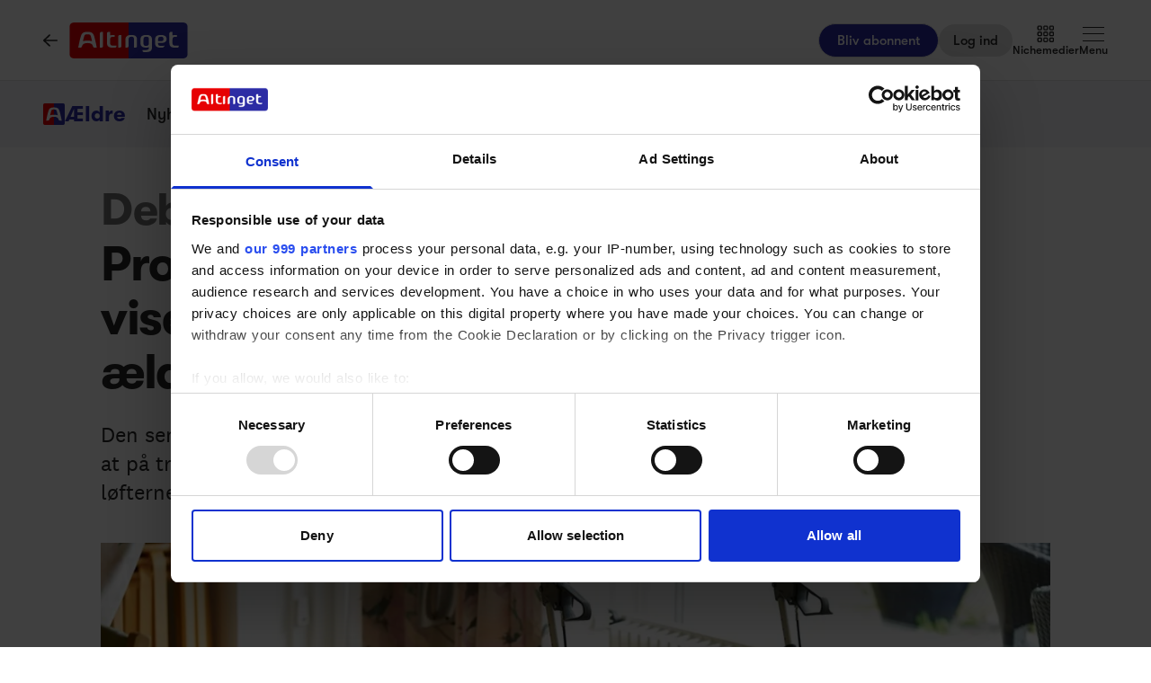

--- FILE ---
content_type: text/html;charset=utf-8
request_url: https://www.altinget.dk/aeldre/artikel/professor-sagen-fra-gladsaxe-viser-at-loefter-om-vaerdighed-i-aeldreplejen-er-tom-snak
body_size: 55450
content:
<!DOCTYPE html><html><head><script>(function(w,i,g){w[g]=w[g]||[];if(typeof w[g].push=='function')w[g].push(i)})
(window,'GTM-5H4R9MG','google_tags_first_party');</script><script>(function(w,d,s,l){w[l]=w[l]||[];(function(){w[l].push(arguments);})('set', 'developer_id.dYzg1YT', true);
		w[l].push({'gtm.start':new Date().getTime(),event:'gtm.js'});var f=d.getElementsByTagName(s)[0],
		j=d.createElement(s);j.async=true;j.src='/gtmmeasurement/';
		f.parentNode.insertBefore(j,f);
		})(window,document,'script','dataLayer');</script><meta charset="utf-8"><meta name="viewport" content="width=device-width, initial-scale=1"><title>Professor: Sagen fra Gladsaxe viser, at løfter om værdighed i ældreplejen er tom snak - Altinget</title><script src="https://cdn.adnuntius.com/adn.js" async></script><link rel="stylesheet" type="text/css" href><style>@media print{.no-print{display:none!important}}</style><style>.small[data-v-c29831f1]{height:24px}.medium[data-v-c29831f1]{height:30px}.large[data-v-c29831f1]{height:36px}.xlarge[data-v-c29831f1]{height:42px}.xxlarge[data-v-c29831f1]{height:52px}</style><style>.lw-banner-label[data-v-c54a4c06]{color:rgb(40 40 40/var(--tw-text-opacity,1));display:none;font-family:GTWalsheim,Arial,sans-serif;font-size:.875rem;letter-spacing:.025em;line-height:1.25rem;padding-bottom:.25rem;padding-top:.25rem;text-align:center;--tw-text-opacity:.5}.lw-banner:has(iframe)~.lw-banner-label[data-v-c54a4c06]{display:block}</style><style>input[type=range][data-v-0e948453]::-webkit-slider-runnable-track{background:linear-gradient(90deg,#cad1d8 var(--184f6d79),#dadee3 var(--184f6d79));border-radius:9999px;height:.25rem}input[type=range][data-v-0e948453]:before{content:"";height:.25rem;left:0;position:absolute;top:.75rem;width:var(--130a629e);--tw-bg-opacity:1;background-color:rgb(44 44 164/var(--tw-bg-opacity,1))}input[type=range][data-v-0e948453]::-webkit-slider-thumb{-webkit-appearance:none;appearance:none;border-radius:9999px;height:1rem;margin-top:-.375rem;position:relative;width:1rem;--tw-bg-opacity:1;background-color:rgb(44 44 164/var(--tw-bg-opacity,1))}input[type=range][data-v-0e948453]{accent-color:#2c2ca4;-webkit-appearance:none;-moz-appearance:none;appearance:none;background:transparent;position:relative}</style><style>.iframe[data-v-f6bcd79a] iframe{height:660px;width:100%}.content[data-v-f6bcd79a]{flex-basis:auto;flex-grow:1;max-width:720px;min-width:300px}.writer-description[data-v-f6bcd79a] p{margin-bottom:10px}.sidebar[data-v-f6bcd79a]>div{margin-bottom:2.5rem}@media (min-width:768px){.sidebar[data-v-f6bcd79a]>div{margin-bottom:1rem}.sidebar[data-v-f6bcd79a]>div:last-child{margin-bottom:0}}@media (min-width:1024px){.sidebar[data-v-f6bcd79a]>div{margin-bottom:2rem}.sidebar[data-v-f6bcd79a]>div:last-child{margin-bottom:0}}@media (min-width:1280px){.sidebar[data-v-f6bcd79a]>div{margin-bottom:3rem}.sidebar[data-v-f6bcd79a]>div:last-child{margin-bottom:0}}.image figcaption[data-v-f6bcd79a]{caption-side:bottom}</style><style>.jobad .content-dynamic ol li:before{float:left}.jobad iframe.vds-youtube[data-no-controls]{height:100%!important}.enlargeFirstletter>.content-dynamic>p:first-child:first-letter{color:#282828;float:left;font-family:EamesCenturyModern;font-size:60px;font-stretch:normal;font-style:normal;font-weight:800;letter-spacing:normal;line-height:45px;padding-right:3px}table{background-color:transparent}caption{color:#9aa2a5;padding-bottom:8px;padding-top:8px}caption,th{text-align:left}.table{margin-bottom:20px;max-width:100%;width:100%}.table>tbody>tr>td,.table>tbody>tr>th,.table>tfoot>tr>td,.table>tfoot>tr>th,.table>thead>tr>td,.table>thead>tr>th{border-top:1px solid #ddd;line-height:1.428571429;padding:8px;vertical-align:top}.table>thead>tr>th{border-bottom:2px solid #ddd;vertical-align:bottom}.table>caption+thead>tr:first-child>td,.table>caption+thead>tr:first-child>th,.table>colgroup+thead>tr:first-child>td,.table>colgroup+thead>tr:first-child>th,.table>thead:first-child>tr:first-child>td,.table>thead:first-child>tr:first-child>th{border-top:0}.table>tbody+tbody{border-top:2px solid #ddd}.table .table{background-color:#fcfdfd}.table-condensed>tbody>tr>td,.table-condensed>tbody>tr>th,.table-condensed>tfoot>tr>td,.table-condensed>tfoot>tr>th,.table-condensed>thead>tr>td,.table-condensed>thead>tr>th,.widget-documentation .table>tbody>tr>td,.widget-documentation .table>tbody>tr>th,.widget-documentation .table>tfoot>tr>td,.widget-documentation .table>tfoot>tr>th,.widget-documentation .table>thead>tr>td,.widget-documentation .table>thead>tr>th{padding:5px}.table-bordered,.table-bordered>tbody>tr>td,.table-bordered>tbody>tr>th,.table-bordered>tfoot>tr>td,.table-bordered>tfoot>tr>th,.table-bordered>thead>tr>td,.table-bordered>thead>tr>th{border:1px solid #ddd}.table-bordered>thead>tr>td,.table-bordered>thead>tr>th{border-bottom-width:2px}.table-striped>tbody>tr:nth-of-type(odd){background-color:#f9f9f9}.table-hover>tbody>tr:hover{background-color:#f5f5f5}table col[class*=col-]{display:table-column;float:none;position:static}table td[class*=col-],table th[class*=col-]{display:table-cell;float:none;position:static}.table>tbody>tr.active>td,.table>tbody>tr.active>th,.table>tbody>tr>td.active,.table>tbody>tr>th.active,.table>tfoot>tr.active>td,.table>tfoot>tr.active>th,.table>tfoot>tr>td.active,.table>tfoot>tr>th.active,.table>thead>tr.active>td,.table>thead>tr.active>th,.table>thead>tr>td.active,.table>thead>tr>th.active{background-color:#f5f5f5}.table-hover>tbody>tr.active:hover>td,.table-hover>tbody>tr.active:hover>th,.table-hover>tbody>tr:hover>.active,.table-hover>tbody>tr>td.active:hover,.table-hover>tbody>tr>th.active:hover{background-color:#e8e8e8}.table>tbody>tr.success>td,.table>tbody>tr.success>th,.table>tbody>tr>td.success,.table>tbody>tr>th.success,.table>tfoot>tr.success>td,.table>tfoot>tr.success>th,.table>tfoot>tr>td.success,.table>tfoot>tr>th.success,.table>thead>tr.success>td,.table>thead>tr.success>th,.table>thead>tr>td.success,.table>thead>tr>th.success{background-color:#dff0d8}.table-hover>tbody>tr.success:hover>td,.table-hover>tbody>tr.success:hover>th,.table-hover>tbody>tr:hover>.success,.table-hover>tbody>tr>td.success:hover,.table-hover>tbody>tr>th.success:hover{background-color:#d0e9c6}.table>tbody>tr.info>td,.table>tbody>tr.info>th,.table>tbody>tr>td.info,.table>tbody>tr>th.info,.table>tfoot>tr.info>td,.table>tfoot>tr.info>th,.table>tfoot>tr>td.info,.table>tfoot>tr>th.info,.table>thead>tr.info>td,.table>thead>tr.info>th,.table>thead>tr>td.info,.table>thead>tr>th.info{background-color:#d9edf7}.table-hover>tbody>tr.info:hover>td,.table-hover>tbody>tr.info:hover>th,.table-hover>tbody>tr:hover>.info,.table-hover>tbody>tr>td.info:hover,.table-hover>tbody>tr>th.info:hover{background-color:#c4e3f3}.table>tbody>tr.warning>td,.table>tbody>tr.warning>th,.table>tbody>tr>td.warning,.table>tbody>tr>th.warning,.table>tfoot>tr.warning>td,.table>tfoot>tr.warning>th,.table>tfoot>tr>td.warning,.table>tfoot>tr>th.warning,.table>thead>tr.warning>td,.table>thead>tr.warning>th,.table>thead>tr>td.warning,.table>thead>tr>th.warning{background-color:#fcf8e3}.table-hover>tbody>tr.warning:hover>td,.table-hover>tbody>tr.warning:hover>th,.table-hover>tbody>tr:hover>.warning,.table-hover>tbody>tr>td.warning:hover,.table-hover>tbody>tr>th.warning:hover{background-color:#faf2cc}.table>tbody>tr.danger>td,.table>tbody>tr.danger>th,.table>tbody>tr>td.danger,.table>tbody>tr>th.danger,.table>tfoot>tr.danger>td,.table>tfoot>tr.danger>th,.table>tfoot>tr>td.danger,.table>tfoot>tr>th.danger,.table>thead>tr.danger>td,.table>thead>tr.danger>th,.table>thead>tr>td.danger,.table>thead>tr>th.danger{background-color:#f2dede}.table-hover>tbody>tr.danger:hover>td,.table-hover>tbody>tr.danger:hover>th,.table-hover>tbody>tr:hover>.danger,.table-hover>tbody>tr>td.danger:hover,.table-hover>tbody>tr>th.danger:hover{background-color:#ebcccc}.table-responsive{min-height:.01%;overflow-x:auto}@media screen and (max-width:767px){.table-responsive{margin-bottom:15px;overflow-y:hidden;width:100%;-ms-overflow-style:-ms-autohiding-scrollbar;border:1px solid #ddd}.table-responsive>.table{margin-bottom:0}.table-responsive>.table>tbody>tr>td,.table-responsive>.table>tbody>tr>th,.table-responsive>.table>tfoot>tr>td,.table-responsive>.table>tfoot>tr>th,.table-responsive>.table>thead>tr>td,.table-responsive>.table>thead>tr>th{white-space:nowrap}.table-responsive>.table-bordered{border:0}.table-responsive>.table-bordered>tbody>tr>td:first-child,.table-responsive>.table-bordered>tbody>tr>th:first-child,.table-responsive>.table-bordered>tfoot>tr>td:first-child,.table-responsive>.table-bordered>tfoot>tr>th:first-child,.table-responsive>.table-bordered>thead>tr>td:first-child,.table-responsive>.table-bordered>thead>tr>th:first-child{border-left:0}.table-responsive>.table-bordered>tbody>tr>td:last-child,.table-responsive>.table-bordered>tbody>tr>th:last-child,.table-responsive>.table-bordered>tfoot>tr>td:last-child,.table-responsive>.table-bordered>tfoot>tr>th:last-child,.table-responsive>.table-bordered>thead>tr>td:last-child,.table-responsive>.table-bordered>thead>tr>th:last-child{border-right:0}.table-responsive>.table-bordered>tbody>tr:last-child>td,.table-responsive>.table-bordered>tbody>tr:last-child>th,.table-responsive>.table-bordered>tfoot>tr:last-child>td,.table-responsive>.table-bordered>tfoot>tr:last-child>th{border-bottom:0}}</style><style>.pre-paywall-fade[data-v-2440dde7]{-webkit-mask-image:linear-gradient(180deg,#fff 33%,transparent);mask-image:linear-gradient(180deg,#fff 33%,transparent)}.iframe[data-v-2440dde7] iframe{height:660px;width:100%}.content[data-v-2440dde7]{flex-basis:auto;flex-grow:1;max-width:720px;min-width:300px}.writer-description[data-v-2440dde7] p{margin-bottom:10px}.image figcaption[data-v-2440dde7]{caption-side:bottom}</style><style>table{background-color:transparent}caption{color:#9aa2a5;padding-bottom:8px;padding-top:8px}caption,th{text-align:left}.table{margin-bottom:20px;max-width:100%;width:100%}.table>tbody>tr>td,.table>tbody>tr>th,.table>tfoot>tr>td,.table>tfoot>tr>th,.table>thead>tr>td,.table>thead>tr>th{border-top:1px solid #ddd;line-height:1.428571429;padding:8px;vertical-align:top}.table>thead>tr>th{border-bottom:2px solid #ddd;vertical-align:bottom}.table>caption+thead>tr:first-child>td,.table>caption+thead>tr:first-child>th,.table>colgroup+thead>tr:first-child>td,.table>colgroup+thead>tr:first-child>th,.table>thead:first-child>tr:first-child>td,.table>thead:first-child>tr:first-child>th{border-top:0}.table>tbody+tbody{border-top:2px solid #ddd}.table .table{background-color:#fcfdfd}.table-condensed>tbody>tr>td,.table-condensed>tbody>tr>th,.table-condensed>tfoot>tr>td,.table-condensed>tfoot>tr>th,.table-condensed>thead>tr>td,.table-condensed>thead>tr>th,.widget-documentation .table>tbody>tr>td,.widget-documentation .table>tbody>tr>th,.widget-documentation .table>tfoot>tr>td,.widget-documentation .table>tfoot>tr>th,.widget-documentation .table>thead>tr>td,.widget-documentation .table>thead>tr>th{padding:5px}.table-bordered,.table-bordered>tbody>tr>td,.table-bordered>tbody>tr>th,.table-bordered>tfoot>tr>td,.table-bordered>tfoot>tr>th,.table-bordered>thead>tr>td,.table-bordered>thead>tr>th{border:1px solid #ddd}.table-bordered>thead>tr>td,.table-bordered>thead>tr>th{border-bottom-width:2px}.table-striped>tbody>tr:nth-of-type(odd){background-color:#f9f9f9}.table-hover>tbody>tr:hover{background-color:#f5f5f5}table col[class*=col-]{display:table-column;float:none;position:static}table td[class*=col-],table th[class*=col-]{display:table-cell;float:none;position:static}.table>tbody>tr.active>td,.table>tbody>tr.active>th,.table>tbody>tr>td.active,.table>tbody>tr>th.active,.table>tfoot>tr.active>td,.table>tfoot>tr.active>th,.table>tfoot>tr>td.active,.table>tfoot>tr>th.active,.table>thead>tr.active>td,.table>thead>tr.active>th,.table>thead>tr>td.active,.table>thead>tr>th.active{background-color:#f5f5f5}.table-hover>tbody>tr.active:hover>td,.table-hover>tbody>tr.active:hover>th,.table-hover>tbody>tr:hover>.active,.table-hover>tbody>tr>td.active:hover,.table-hover>tbody>tr>th.active:hover{background-color:#e8e8e8}.table>tbody>tr.success>td,.table>tbody>tr.success>th,.table>tbody>tr>td.success,.table>tbody>tr>th.success,.table>tfoot>tr.success>td,.table>tfoot>tr.success>th,.table>tfoot>tr>td.success,.table>tfoot>tr>th.success,.table>thead>tr.success>td,.table>thead>tr.success>th,.table>thead>tr>td.success,.table>thead>tr>th.success{background-color:#dff0d8}.table-hover>tbody>tr.success:hover>td,.table-hover>tbody>tr.success:hover>th,.table-hover>tbody>tr:hover>.success,.table-hover>tbody>tr>td.success:hover,.table-hover>tbody>tr>th.success:hover{background-color:#d0e9c6}.table>tbody>tr.info>td,.table>tbody>tr.info>th,.table>tbody>tr>td.info,.table>tbody>tr>th.info,.table>tfoot>tr.info>td,.table>tfoot>tr.info>th,.table>tfoot>tr>td.info,.table>tfoot>tr>th.info,.table>thead>tr.info>td,.table>thead>tr.info>th,.table>thead>tr>td.info,.table>thead>tr>th.info{background-color:#d9edf7}.table-hover>tbody>tr.info:hover>td,.table-hover>tbody>tr.info:hover>th,.table-hover>tbody>tr:hover>.info,.table-hover>tbody>tr>td.info:hover,.table-hover>tbody>tr>th.info:hover{background-color:#c4e3f3}.table>tbody>tr.warning>td,.table>tbody>tr.warning>th,.table>tbody>tr>td.warning,.table>tbody>tr>th.warning,.table>tfoot>tr.warning>td,.table>tfoot>tr.warning>th,.table>tfoot>tr>td.warning,.table>tfoot>tr>th.warning,.table>thead>tr.warning>td,.table>thead>tr.warning>th,.table>thead>tr>td.warning,.table>thead>tr>th.warning{background-color:#fcf8e3}.table-hover>tbody>tr.warning:hover>td,.table-hover>tbody>tr.warning:hover>th,.table-hover>tbody>tr:hover>.warning,.table-hover>tbody>tr>td.warning:hover,.table-hover>tbody>tr>th.warning:hover{background-color:#faf2cc}.table>tbody>tr.danger>td,.table>tbody>tr.danger>th,.table>tbody>tr>td.danger,.table>tbody>tr>th.danger,.table>tfoot>tr.danger>td,.table>tfoot>tr.danger>th,.table>tfoot>tr>td.danger,.table>tfoot>tr>th.danger,.table>thead>tr.danger>td,.table>thead>tr.danger>th,.table>thead>tr>td.danger,.table>thead>tr>th.danger{background-color:#f2dede}.table-hover>tbody>tr.danger:hover>td,.table-hover>tbody>tr.danger:hover>th,.table-hover>tbody>tr:hover>.danger,.table-hover>tbody>tr>td.danger:hover,.table-hover>tbody>tr>th.danger:hover{background-color:#ebcccc}.table-responsive{min-height:.01%;overflow-x:auto}@media screen and (max-width:767px){.table-responsive{margin-bottom:15px;overflow-y:hidden;width:100%;-ms-overflow-style:-ms-autohiding-scrollbar;border:1px solid #ddd}.table-responsive>.table{margin-bottom:0}.table-responsive>.table>tbody>tr>td,.table-responsive>.table>tbody>tr>th,.table-responsive>.table>tfoot>tr>td,.table-responsive>.table>tfoot>tr>th,.table-responsive>.table>thead>tr>td,.table-responsive>.table>thead>tr>th{white-space:nowrap}.table-responsive>.table-bordered{border:0}.table-responsive>.table-bordered>tbody>tr>td:first-child,.table-responsive>.table-bordered>tbody>tr>th:first-child,.table-responsive>.table-bordered>tfoot>tr>td:first-child,.table-responsive>.table-bordered>tfoot>tr>th:first-child,.table-responsive>.table-bordered>thead>tr>td:first-child,.table-responsive>.table-bordered>thead>tr>th:first-child{border-left:0}.table-responsive>.table-bordered>tbody>tr>td:last-child,.table-responsive>.table-bordered>tbody>tr>th:last-child,.table-responsive>.table-bordered>tfoot>tr>td:last-child,.table-responsive>.table-bordered>tfoot>tr>th:last-child,.table-responsive>.table-bordered>thead>tr>td:last-child,.table-responsive>.table-bordered>thead>tr>th:last-child{border-right:0}.table-responsive>.table-bordered>tbody>tr:last-child>td,.table-responsive>.table-bordered>tbody>tr:last-child>th,.table-responsive>.table-bordered>tfoot>tr:last-child>td,.table-responsive>.table-bordered>tfoot>tr:last-child>th{border-bottom:0}}</style><style>.swiperBottomBar[data-v-994bf1d0]{margin-top:0}.swiper-button-next[data-v-994bf1d0]{bottom:0;right:0;top:auto;z-index:20}.swiper-button-prev[data-v-994bf1d0]{bottom:0;left:0;top:auto;z-index:20}.swiper-pagination[data-v-994bf1d0]{bottom:0;top:auto}.swiper-button-next[data-v-994bf1d0]:after,.swiper-button-prev[data-v-994bf1d0]:after{display:none}.swiper-button-next.swiper-button-disabled[data-v-994bf1d0],.swiper-button-prev.swiper-button-disabled[data-v-994bf1d0]{opacity:0}.swiper-button-next svg[data-v-994bf1d0],.swiper-button-prev svg[data-v-994bf1d0]{height:unset;width:unset}</style><style>.genitor-commercial-triangle[data-v-c6a80e6b]{background:linear-gradient(345deg,#0000001a,#0000001a 50%,#00f0 calc(50% + 1px),#00f0)}</style><link rel="stylesheet" href="/_nuxt/entry.e5SofRq3.css" crossorigin><link rel="stylesheet" href="/_nuxt/Modal.Dh9wZZ23.css" crossorigin><link rel="stylesheet" href="/_nuxt/Login.DfxfdDV6.css" crossorigin><link rel="stylesheet" href="/_nuxt/Tooltip.VpEeP2C-.css" crossorigin><link rel="stylesheet" href="/_nuxt/AdsPlacement.vG8t9zbC.css" crossorigin><link rel="stylesheet" href="/_nuxt/Checkbox.DpyHxed0.css" crossorigin><link rel="stylesheet" href="/_nuxt/Select.P75sdbnd.css" crossorigin><link rel="stylesheet" href="/_nuxt/article.asobKaYG.css" crossorigin><link rel="stylesheet" href="/_nuxt/ArticleHeadPerson.V8w86onw.css" crossorigin><link rel="stylesheet" href="/_nuxt/vidstack-player.Bui9fuQF.css" crossorigin><link rel="stylesheet" href="/_nuxt/ArticleContent.CUu-favh.css" crossorigin><link rel="stylesheet" href="/_nuxt/SwipeList.BmXoVQTv.css" crossorigin><link rel="stylesheet" href="/_nuxt/Jobs.BXnlQlKT.css" crossorigin><link rel="preload" as="image" imagesrcset="https://www.altinget.dk/cdn-cgi/image/fit=crop,w=320,f=webp,q=80/https://legacy.altinget.dk/images/article/250417/88725.jpg 320w, https://www.altinget.dk/cdn-cgi/image/fit=crop,w=640,f=webp,q=80/https://legacy.altinget.dk/images/article/250417/88725.jpg 640w, https://www.altinget.dk/cdn-cgi/image/fit=crop,w=768,f=webp,q=80/https://legacy.altinget.dk/images/article/250417/88725.jpg 768w, https://www.altinget.dk/cdn-cgi/image/fit=crop,w=1024,f=webp,q=80/https://legacy.altinget.dk/images/article/250417/88725.jpg 1024w, https://www.altinget.dk/cdn-cgi/image/fit=crop,w=1280,f=webp,q=80/https://legacy.altinget.dk/images/article/250417/88725.jpg 1280w, https://www.altinget.dk/cdn-cgi/image/fit=crop,w=1536,f=webp,q=80/https://legacy.altinget.dk/images/article/250417/88725.jpg 1536w, https://www.altinget.dk/cdn-cgi/image/fit=crop,w=2048,f=webp,q=80/https://legacy.altinget.dk/images/article/250417/88725.jpg 2048w, https://www.altinget.dk/cdn-cgi/image/fit=crop,w=2560,f=webp,q=80/https://legacy.altinget.dk/images/article/250417/88725.jpg 2560w" imagesizes="(max-width: 640px) 100vw, (max-width: 768px) 100vw, (max-width: 1024px) 100vw, (max-width: 1280px) 100vw, 100vw"><link rel="modulepreload" as="script" crossorigin href="/_nuxt/B7l3Mapc.js"><link rel="modulepreload" as="script" crossorigin href="/_nuxt/Pv-Hmwzu.js"><link rel="modulepreload" as="script" crossorigin href="/_nuxt/DHRibSlu.js"><link rel="modulepreload" as="script" crossorigin href="/_nuxt/BUlvlvG9.js"><link rel="modulepreload" as="script" crossorigin href="/_nuxt/B-KXG_yY.js"><link rel="modulepreload" as="script" crossorigin href="/_nuxt/CaKIDcFH.js"><link rel="modulepreload" as="script" crossorigin href="/_nuxt/CAw5EatS.js"><link rel="modulepreload" as="script" crossorigin href="/_nuxt/D5jtwIDs.js"><link rel="modulepreload" as="script" crossorigin href="/_nuxt/D3gjIFXa.js"><link rel="modulepreload" as="script" crossorigin href="/_nuxt/BSXHxEn2.js"><link rel="modulepreload" as="script" crossorigin href="/_nuxt/a0W9G8H9.js"><link rel="modulepreload" as="script" crossorigin href="/_nuxt/D-5Cj3bX.js"><link rel="modulepreload" as="script" crossorigin href="/_nuxt/BfgUfHn5.js"><link rel="modulepreload" as="script" crossorigin href="/_nuxt/xFfe2yat.js"><link rel="modulepreload" as="script" crossorigin href="/_nuxt/hxarbNDf.js"><link rel="modulepreload" as="script" crossorigin href="/_nuxt/CFsOfvyz.js"><link rel="modulepreload" as="script" crossorigin href="/_nuxt/rYykWLWs.js"><link rel="modulepreload" as="script" crossorigin href="/_nuxt/DZ7rZzXD.js"><link rel="modulepreload" as="script" crossorigin href="/_nuxt/C-gCi8dg.js"><link rel="modulepreload" as="script" crossorigin href="/_nuxt/wkBzqBOe.js"><link rel="modulepreload" as="script" crossorigin href="/_nuxt/DyF1_1c_.js"><link rel="modulepreload" as="script" crossorigin href="/_nuxt/cnvZxX7r.js"><link rel="modulepreload" as="script" crossorigin href="/_nuxt/DGhL4mBK.js"><link rel="modulepreload" as="script" crossorigin href="/_nuxt/CmpvMQdT.js"><link rel="modulepreload" as="script" crossorigin href="/_nuxt/BqXXgB2_.js"><link rel="modulepreload" as="script" crossorigin href="/_nuxt/BAwyugOc.js"><link rel="modulepreload" as="script" crossorigin href="/_nuxt/C93jAjss.js"><link rel="modulepreload" as="script" crossorigin href="/_nuxt/D8O-eJyT.js"><link rel="modulepreload" as="script" crossorigin href="/_nuxt/DWWh2g0I.js"><link rel="modulepreload" as="script" crossorigin href="/_nuxt/CHCjmByY.js"><link rel="modulepreload" as="script" crossorigin href="/_nuxt/CMKWoS-1.js"><link rel="modulepreload" as="script" crossorigin href="/_nuxt/BCjVDY2i.js"><link rel="modulepreload" as="script" crossorigin href="/_nuxt/K0FOff7k.js"><link rel="modulepreload" as="script" crossorigin href="/_nuxt/V9fRDvb8.js"><link rel="modulepreload" as="script" crossorigin href="/_nuxt/CkPv566d.js"><link rel="modulepreload" as="script" crossorigin href="/_nuxt/Dn2jzlhh.js"><link rel="modulepreload" as="script" crossorigin href="/_nuxt/BSW5A0ka.js"><link rel="modulepreload" as="script" crossorigin href="/_nuxt/BcbVBsA1.js"><link rel="modulepreload" as="script" crossorigin href="/_nuxt/B1zHJJsB.js"><link rel="modulepreload" as="script" crossorigin href="/_nuxt/C8ufcDyz.js"><link rel="modulepreload" as="script" crossorigin href="/_nuxt/BbMq9x-Y.js"><link rel="modulepreload" as="script" crossorigin href="/_nuxt/CWJdL2tM.js"><link rel="modulepreload" as="script" crossorigin href="/_nuxt/D5nd5tvF.js"><link rel="modulepreload" as="script" crossorigin href="/_nuxt/BG3MWpC3.js"><link rel="modulepreload" as="script" crossorigin href="/_nuxt/MWiMAvh0.js"><link rel="modulepreload" as="script" crossorigin href="/_nuxt/BWwpfCEy.js"><link rel="modulepreload" as="script" crossorigin href="/_nuxt/CNPP_ktQ.js"><link rel="modulepreload" as="script" crossorigin href="/_nuxt/CMzbi7Rn.js"><link rel="modulepreload" as="script" crossorigin href="/_nuxt/bIVpvXwF.js"><link rel="modulepreload" as="script" crossorigin href="/_nuxt/go03B3UO.js"><link rel="modulepreload" as="script" crossorigin href="/_nuxt/Bdz283ww.js"><link rel="modulepreload" as="script" crossorigin href="/_nuxt/CC4MdRTh.js"><link rel="modulepreload" as="script" crossorigin href="/_nuxt/3vF9Omkc.js"><link rel="modulepreload" as="script" crossorigin href="/_nuxt/CoVG4-T2.js"><link rel="modulepreload" as="script" crossorigin href="/_nuxt/B6EZMnFV.js"><link rel="modulepreload" as="script" crossorigin href="/_nuxt/BaAvMP_6.js"><link rel="modulepreload" as="script" crossorigin href="/_nuxt/JXNAuyUq.js"><link rel="modulepreload" as="script" crossorigin href="/_nuxt/DcIBKTtF.js"><link rel="modulepreload" as="script" crossorigin href="/_nuxt/C9aNelBv.js"><link rel="modulepreload" as="script" crossorigin href="/_nuxt/CnOB0PvT.js"><link rel="modulepreload" as="script" crossorigin href="/_nuxt/CKtjnRF_.js"><link rel="modulepreload" as="script" crossorigin href="/_nuxt/BhIyoNcq.js"><link rel="modulepreload" as="script" crossorigin href="/_nuxt/DsbHQBh7.js"><link rel="modulepreload" as="script" crossorigin href="/_nuxt/CYovf1Bo.js"><link rel="modulepreload" as="script" crossorigin href="/_nuxt/Eab_hxu6.js"><link rel="modulepreload" as="script" crossorigin href="/_nuxt/BCP_kUml.js"><link rel="modulepreload" as="script" crossorigin href="/_nuxt/Cg5tP7Vm.js"><link rel="modulepreload" as="script" crossorigin href="/_nuxt/icjgrwml.js"><link rel="modulepreload" as="script" crossorigin href="/_nuxt/CTqWigAv.js"><link rel="modulepreload" as="script" crossorigin href="/_nuxt/19aI_nRT.js"><link rel="modulepreload" as="script" crossorigin href="/_nuxt/BWMYb7YV.js"><link rel="modulepreload" as="script" crossorigin href="/_nuxt/DKqewfxq.js"><link rel="preload" as="fetch" fetchpriority="low" crossorigin="anonymous" href="/_nuxt/builds/meta/a4ca205d-5562-4dfd-86a0-d5f4730a00e5.json"><script src="/advertisement.js" defer></script><link rel="prefetch" as="image" type="image/webp" href="/_nuxt/visuals.DiB3dI4R.webp"><link rel="prefetch" as="script" crossorigin href="/_nuxt/BcPVqkyu.js"><link rel="prefetch" as="script" crossorigin href="/_nuxt/rxaoM5qI.js"><link rel="prefetch" as="script" crossorigin href="/_nuxt/C99-CbN2.js"><link rel="prefetch" as="script" crossorigin href="/_nuxt/DJjoLl8m.js"><meta name="theme-color" content="#ffffff"><meta name="format-detection" content="telephone=no"><link rel="icon" type="image/x-icon" href="/altinget_icons/favicon.ico"><link rel="apple-touch-icon" sizes="180x180" href="/altinget_icons/apple-touch-icon.png"><link rel="apple-touch-icon-precomposed" href="/altinget_icons/apple-touch-icon-precomposed.png"><link rel="icon" sizes="48x48" href="/altinget_icons/favicon-48x48.png"><link rel="icon" sizes="32x32" href="/altinget_icons/favicon-32x32.png"><link rel="icon" sizes="16x16" href="/altinget_icons/favicon-16x16.png"><link rel="manifest" href="/altinget_icons/site.webmanifest"><link rel="mask-icon" href="/altinget_icons/safari-pinned-tab.svg" color="#5bbad5"><link rel="shortcut icon" href="/altinget_icons/favicon.ico"><link rel="msapplication-config" href="/altinget_icons/browserconfig.xml"><script data-hid="google-tag-manager">(function(w,d,s,l,i){w[l]=w[l]||[];w[l].push({'gtm.start':new Date().getTime(),event:'gtm.js'});var f=d.getElementsByTagName(s)[0],j=d.createElement(s),dl=l!='dataLayer'?'&l='+l:'';j.async=true;j.src='https://www.googletagmanager.com/gtm.js?id='+i+dl;f.parentNode.insertBefore(j,f);})(window,document,'script','dataLayer','GTM-5H4R9MG');</script><script data-hid="adnuntius-init">window.adn=window.adn||{calls:[]};</script><noscript><iframe src="https://www.googletagmanager.com/ns.html?id=GTM-5H4R9MG" height="0" width="0" style="display:none;visibility:hidden"></iframe></noscript><meta name="twitter:card" content="summary_large_image"><meta name="twitter:site" content="@altingetdk"><meta name="twitter:title" content="Professor: Sagen fra Gladsaxe viser, at løfter om værdighed i ældreplejen er tom snak - Altinget"><meta name="twitter:image" content="https://legacy.altinget.dk/images/article/250417/88725.jpg"><meta property="og:title" content="Professor: Sagen fra Gladsaxe viser, at løfter om værdighed i ældreplejen er tom snak - Altinget"><meta property="og:image" content="https://legacy.altinget.dk/images/article/250417/88725.jpg"><meta property="og:locale" content="da-DK"><meta property="description" content="Den seneste tids afsløringer om uværdig behandling af ældre på plejehjem viser, at på trods af snak om værdighedsmilliard og værdighedspolitik, så klinger løfterne om værdighed i den kommunale plejesektor hult, skriver Bjarke Oxlund. "><meta property="og:description" content="Den seneste tids afsløringer om uværdig behandling af ældre på plejehjem viser, at på trods af snak om værdighedsmilliard og værdighedspolitik, så klinger løfterne om værdighed i den kommunale plejesektor hult, skriver Bjarke Oxlund. "><meta name="twitter:description" content="Den seneste tids afsløringer om uværdig behandling af ældre på plejehjem viser, at på trods af snak om værdighedsmilliard og værdighedspolitik, så klinger løfterne om værdighed i den kommunale plejesektor hult, skriver Bjarke Oxlund. "><meta property="og:type" content="article"><meta name="article:section" content="Ældre"><meta name="article:published_time" content="2021-11-16T02:00:00"><meta name="article:author" content="Bjarke Oxlund"><link rel="canonical" href="https://www.altinget.dk/aeldre/artikel/professor-sagen-fra-gladsaxe-viser-at-loefter-om-vaerdighed-i-aeldreplejen-er-tom-snak"><script type="module" src="/_nuxt/B7l3Mapc.js" crossorigin></script></head><body><div id="__nuxt"><div><div></div><div id="app" class="body-m scroll-pt-[65px] md:scroll-pt-[93px]"><!----><!----><!----><div class="hidden"><svg xmlns="http://www.w3.org/2000/svg" fill="#fff" viewBox="0 0 20 20" id="icon-play" width="18" height="18"><path d="M15 10.001c0 .299-.305.514-.305.514l-8.561 5.303C5.51 16.227 5 15.924 5 15.149V4.852c0-.777.51-1.078 1.135-.67l8.561 5.305c-.001 0 .304.215.304.514"></path></svg><svg xmlns="http://www.w3.org/2000/svg" fill="#fff" viewBox="0 0 20 20" id="icon-pause" width="18" height="18"><path d="M15 3h-2c-.553 0-1 .048-1 .6v12.8c0 .552.447.6 1 .6h2c.553 0 1-.048 1-.6V3.6c0-.552-.447-.6-1-.6M7 3H5c-.553 0-1 .048-1 .6v12.8c0 .552.447.6 1 .6h2c.553 0 1-.048 1-.6V3.6c0-.552-.447-.6-1-.6"></path></svg><svg xmlns="http://www.w3.org/2000/svg" width="18" height="18" id="icon-enter-fullscreen"><path fill="none" d="M0 0h24v24H0z"></path><path d="M6 14c-.55 0-1 .45-1 1v3c0 .55.45 1 1 1h3c.55 0 1-.45 1-1s-.45-1-1-1H7v-2c0-.55-.45-1-1-1m0-4c.55 0 1-.45 1-1V7h2c.55 0 1-.45 1-1s-.45-1-1-1H6c-.55 0-1 .45-1 1v3c0 .55.45 1 1 1m11 7h-2c-.55 0-1 .45-1 1s.45 1 1 1h3c.55 0 1-.45 1-1v-3c0-.55-.45-1-1-1s-1 .45-1 1zM14 6c0 .55.45 1 1 1h2v2c0 .55.45 1 1 1s1-.45 1-1V6c0-.55-.45-1-1-1h-3c-.55 0-1 .45-1 1"></path></svg><svg xmlns="http://www.w3.org/2000/svg" width="18" height="18" id="icon-exit-fullscreen"><path fill="none" d="M0 0h24v24H0z"></path><path d="M6 16h2v2c0 .55.45 1 1 1s1-.45 1-1v-3c0-.55-.45-1-1-1H6c-.55 0-1 .45-1 1s.45 1 1 1m2-8H6c-.55 0-1 .45-1 1s.45 1 1 1h3c.55 0 1-.45 1-1V6c0-.55-.45-1-1-1s-1 .45-1 1zm7 11c.55 0 1-.45 1-1v-2h2c.55 0 1-.45 1-1s-.45-1-1-1h-3c-.55 0-1 .45-1 1v3c0 .55.45 1 1 1m1-11V6c0-.55-.45-1-1-1s-1 .45-1 1v3c0 .55.45 1 1 1h3c.55 0 1-.45 1-1s-.45-1-1-1z"></path></svg><svg xmlns="http://www.w3.org/2000/svg" width="18" height="18" id="icon-volume"><path d="M3 10v4c0 .55.45 1 1 1h3l3.29 3.29c.63.63 1.71.18 1.71-.71V6.41c0-.89-1.08-1.34-1.71-.71L7 9H4c-.55 0-1 .45-1 1m13.5 2A4.5 4.5 0 0 0 14 7.97v8.05c1.48-.73 2.5-2.25 2.5-4.02M14 4.45v.2c0 .38.25.71.6.85C17.18 6.53 19 9.06 19 12s-1.82 5.47-4.4 6.5c-.36.14-.6.47-.6.85v.2c0 .63.63 1.07 1.21.85C18.6 19.11 21 15.84 21 12s-2.4-7.11-5.79-8.4c-.58-.23-1.21.22-1.21.85"></path></svg><svg xmlns="http://www.w3.org/2000/svg" width="18" height="18" id="icon-muted"><path d="M3.63 3.63a.996.996 0 0 0 0 1.41L7.29 8.7 7 9H4c-.55 0-1 .45-1 1v4c0 .55.45 1 1 1h3l3.29 3.29c.63.63 1.71.18 1.71-.71v-4.17l4.18 4.18c-.49.37-1.02.68-1.6.91-.36.15-.58.53-.58.92 0 .72.73 1.18 1.39.91.8-.33 1.55-.77 2.22-1.31l1.34 1.34a.996.996 0 1 0 1.41-1.41L5.05 3.63c-.39-.39-1.02-.39-1.42 0M19 12c0 .82-.15 1.61-.41 2.34l1.53 1.53c.56-1.17.88-2.48.88-3.87 0-3.83-2.4-7.11-5.78-8.4-.59-.23-1.22.23-1.22.86v.19c0 .38.25.71.61.85C17.18 6.54 19 9.06 19 12m-8.71-6.29-.17.17L12 7.76V6.41c0-.89-1.08-1.33-1.71-.7M16.5 12A4.5 4.5 0 0 0 14 7.97v1.79l2.48 2.48c.01-.08.02-.16.02-.24"></path></svg></div><!--[--><div class="h-px print:!hidden"></div><header class="translate-y-0 sticky top-0 bg-white z-[9999] print:!hidden transition-transform duration-500"><div><div class="py-3 md:py-6 border-b border-gray-300"><div class="container relative flex items-center justify-between"><div class="z-50 flex"><a href="/" class="flex items-center justify-around gap-x-4 shrink-0"><svg aria-hidden="true" data-prefix="far" data-icon="arrow-left" class="svg-inline--fa text-lg hidden md:block" focusable="false" role="img" xmlns="http://www.w3.org/2000/svg" viewbox="0 0 448 512"><path fill="currentColor" d="M7.4 273.4C2.7 268.8 0 262.6 0 256s2.7-12.8 7.4-17.4l176-168c9.6-9.2 24.8-8.8 33.9 .8s8.8 24.8-.8 33.9L83.9 232 424 232c13.3 0 24 10.7 24 24s-10.7 24-24 24L83.9 280 216.6 406.6c9.6 9.2 9.9 24.3 .8 33.9s-24.3 9.9-33.9 .8l-176-168z"></path></svg><div class="h-[24px] md:h-[40px] inline-flex"><img src="/A_Logo.svg" alt="Altinget logo"></div></a><!----></div><div class="flex items-center justify-center gap-x-4 md:gap-x-5"><a href="/abonnement" class="button-l border-b border-gray-300 flex justify-center items-center h-[36px] sm:h-[38px] px-5 bg-blue text-white whitespace-nowrap cursor-pointer sm:rounded-full sm:border sm:bg-blue hover:bg-denimblue hover:text-white hidden sm:flex ml-auto">Bliv abonnent</a><button class="border whitespace-nowrap inline-flex items-center transition-colors duration-100 select-none shrink-0 justify-center rounded-full cursor-pointer large border-none bg-gray-300 hover:bg-gray-300 hover:text-gray-900 button-l px-4 text-black" data-testid="nav-login-button" data-v-c29831f1><!--[-->Log ind<!--]--></button><div><div class="hover:text-gray-600 flex flex-col list-label gap-2 items-center justify-center select-none transition-color duration-200 cursor-pointer z-20"><svg xmlns="http://www.w3.org/2000/svg" width="24" height="20" fill="none" viewBox="0 0 16 17"><path fill="currentColor" d="M3.094.375A1.41 1.41 0 0 1 4.5 1.781V3.47c0 .808-.633 1.406-1.406 1.406H1.406C.598 4.875 0 4.277 0 3.469V1.78C0 1.008.598.375 1.406.375zm0 1.125H1.406a.277.277 0 0 0-.281.281V3.47c0 .176.105.281.281.281h1.688c.14 0 .281-.105.281-.281V1.78c0-.14-.14-.281-.281-.281m0 4.5A1.41 1.41 0 0 1 4.5 7.406v1.688c0 .808-.633 1.406-1.406 1.406H1.406C.598 10.5 0 9.902 0 9.094V7.406C0 6.633.598 6 1.406 6zm0 1.125H1.406a.277.277 0 0 0-.281.281v1.688c0 .176.105.281.281.281h1.688c.14 0 .281-.105.281-.281V7.406c0-.14-.14-.281-.281-.281M0 13.031c0-.773.598-1.406 1.406-1.406h1.688A1.41 1.41 0 0 1 4.5 13.031v1.688c0 .808-.633 1.406-1.406 1.406H1.406C.598 16.125 0 15.527 0 14.719zm1.125 0v1.688c0 .176.105.281.281.281h1.688c.14 0 .281-.105.281-.281V13.03c0-.14-.14-.281-.281-.281H1.406a.277.277 0 0 0-.281.281M8.719.375a1.41 1.41 0 0 1 1.406 1.406V3.47c0 .808-.633 1.406-1.406 1.406H7.03c-.808 0-1.406-.598-1.406-1.406V1.78c0-.773.598-1.406 1.406-1.406zm0 1.125H7.03a.277.277 0 0 0-.281.281V3.47c0 .176.105.281.281.281H8.72c.14 0 .281-.105.281-.281V1.78c0-.14-.14-.281-.281-.281M5.625 7.406C5.625 6.633 6.223 6 7.031 6H8.72a1.41 1.41 0 0 1 1.406 1.406v1.688c0 .808-.633 1.406-1.406 1.406H7.03c-.808 0-1.406-.598-1.406-1.406zm1.125 0v1.688c0 .176.105.281.281.281H8.72c.14 0 .281-.105.281-.281V7.406c0-.14-.14-.281-.281-.281H7.03a.277.277 0 0 0-.281.281m1.969 4.219a1.41 1.41 0 0 1 1.406 1.406v1.688c0 .808-.633 1.406-1.406 1.406H7.03c-.808 0-1.406-.598-1.406-1.406V13.03c0-.773.598-1.406 1.406-1.406zm0 1.125H7.03a.277.277 0 0 0-.281.281v1.688c0 .176.105.281.281.281H8.72c.14 0 .281-.105.281-.281V13.03c0-.14-.14-.281-.281-.281M11.25 1.781c0-.773.598-1.406 1.406-1.406h1.688a1.41 1.41 0 0 1 1.406 1.406V3.47c0 .808-.633 1.406-1.406 1.406h-1.688c-.808 0-1.406-.598-1.406-1.406zm1.125 0V3.47c0 .176.105.281.281.281h1.688c.14 0 .281-.105.281-.281V1.78c0-.14-.14-.281-.281-.281h-1.688a.277.277 0 0 0-.281.281M14.344 6a1.41 1.41 0 0 1 1.406 1.406v1.688c0 .808-.633 1.406-1.406 1.406h-1.688c-.808 0-1.406-.598-1.406-1.406V7.406c0-.773.598-1.406 1.406-1.406zm0 1.125h-1.688a.277.277 0 0 0-.281.281v1.688c0 .176.105.281.281.281h1.688c.14 0 .281-.105.281-.281V7.406c0-.14-.14-.281-.281-.281m-3.094 5.906c0-.773.598-1.406 1.406-1.406h1.688a1.41 1.41 0 0 1 1.406 1.406v1.688c0 .808-.633 1.406-1.406 1.406h-1.688c-.808 0-1.406-.598-1.406-1.406zm1.125 0v1.688c0 .176.105.281.281.281h1.688c.14 0 .281-.105.281-.281V13.03c0-.14-.14-.281-.281-.281h-1.688a.277.277 0 0 0-.281.281"></path></svg><!----> Nichemedier</div><div class="opacity-0 translate-y-12 pointer-events-none rounded-b top-[14px] md:top-7 right-0 md:right-24 overflow-y-scroll custom-scrollbar z-10 w-full md:w-80 h-[calc(100dvh-66px)] md:h-auto md:max-h-[86vh] pt-5 pb-10 absolute bg-white md:shadow transition-all duration-200 transform overscroll-none"><ol><!----><!----><!--[--><div class="list-label text-gray-500 uppercase px-5 mb-4">Nichemedier</div><!--[--><li><a href="/arbejdsmarked" class="list-title-xxxs !font-medium flex py-3 px-5 hover:bg-gray-100"><img src="/A_Logomark.svg" alt="Altinget logo" class="w-4 h-4 mr-2"> Arbejdsmarked</a></li><li><a href="/arktis" class="list-title-xxxs !font-medium flex py-3 px-5 hover:bg-gray-100"><img src="/A_Logomark.svg" alt="Altinget logo" class="w-4 h-4 mr-2"> Arktis</a></li><li><a href="/by" class="list-title-xxxs !font-medium flex py-3 px-5 hover:bg-gray-100"><img src="/A_Logomark.svg" alt="Altinget logo" class="w-4 h-4 mr-2"> By og Bolig</a></li><li><a href="/boern" class="list-title-xxxs !font-medium flex py-3 px-5 hover:bg-gray-100"><img src="/A_Logomark.svg" alt="Altinget logo" class="w-4 h-4 mr-2"> Børn</a></li><li><a href="/christiansborg" class="list-title-xxxs !font-medium flex py-3 px-5 hover:bg-gray-100"><img src="/A_Logomark.svg" alt="Altinget logo" class="w-4 h-4 mr-2"> Christiansborg</a></li><li><a href="/civilsamfund" class="list-title-xxxs !font-medium flex py-3 px-5 hover:bg-gray-100"><img src="/A_Logomark.svg" alt="Altinget logo" class="w-4 h-4 mr-2"> Civilsamfund</a></li><li><a href="/digital" class="list-title-xxxs !font-medium flex py-3 px-5 hover:bg-gray-100"><img src="/A_Logomark.svg" alt="Altinget logo" class="w-4 h-4 mr-2"> Digital</a></li><li><a href="/embedsvaerk" class="list-title-xxxs !font-medium flex py-3 px-5 hover:bg-gray-100"><img src="/A_Logomark.svg" alt="Altinget logo" class="w-4 h-4 mr-2"> Embedsværk</a></li><li><a href="/forsyning" class="list-title-xxxs !font-medium flex py-3 px-5 hover:bg-gray-100"><img src="/A_Logomark.svg" alt="Altinget logo" class="w-4 h-4 mr-2"> Energi og Forsyning</a></li><li><a href="/erhverv" class="list-title-xxxs !font-medium flex py-3 px-5 hover:bg-gray-100"><img src="/A_Logomark.svg" alt="Altinget logo" class="w-4 h-4 mr-2"> Erhverv</a></li><li><a href="/etik" class="list-title-xxxs !font-medium flex py-3 px-5 hover:bg-gray-100"><img src="/A_Logomark.svg" alt="Altinget logo" class="w-4 h-4 mr-2"> Etik og Tro</a></li><li><a href="/eu" class="list-title-xxxs !font-medium flex py-3 px-5 hover:bg-gray-100"><img src="/A_Logomark.svg" alt="Altinget logo" class="w-4 h-4 mr-2"> EU</a></li><li><a href="/fonde" class="list-title-xxxs !font-medium flex py-3 px-5 hover:bg-gray-100"><img src="/A_Logomark.svg" alt="Altinget logo" class="w-4 h-4 mr-2"> Fonde</a></li><li><a href="/forskning" class="list-title-xxxs !font-medium flex py-3 px-5 hover:bg-gray-100"><img src="/A_Logomark.svg" alt="Altinget logo" class="w-4 h-4 mr-2"> Forskning</a></li><li><a href="/forsvar" class="list-title-xxxs !font-medium flex py-3 px-5 hover:bg-gray-100"><img src="/A_Logomark.svg" alt="Altinget logo" class="w-4 h-4 mr-2"> Forsvar og Beredskab</a></li><li><a href="/foedevarer" class="list-title-xxxs !font-medium flex py-3 px-5 hover:bg-gray-100"><img src="/A_Logomark.svg" alt="Altinget logo" class="w-4 h-4 mr-2"> Fødevarer</a></li><li><a href="/hovedstaden" class="list-title-xxxs !font-medium flex py-3 px-5 hover:bg-gray-100"><img src="/A_Logomark.svg" alt="Altinget logo" class="w-4 h-4 mr-2"> Hovedstaden</a></li><li><a href="/idraet" class="list-title-xxxs !font-medium flex py-3 px-5 hover:bg-gray-100"><img src="/A_Logomark.svg" alt="Altinget logo" class="w-4 h-4 mr-2"> Idræt</a></li><li><a href="/klima" class="list-title-xxxs !font-medium flex py-3 px-5 hover:bg-gray-100"><img src="/A_Logomark.svg" alt="Altinget logo" class="w-4 h-4 mr-2"> Klima</a></li><li><a href="/kommunal" class="list-title-xxxs !font-medium flex py-3 px-5 hover:bg-gray-100"><img src="/A_Logomark.svg" alt="Altinget logo" class="w-4 h-4 mr-2"> Kommunal</a></li><li><a href="/kultur" class="list-title-xxxs !font-medium flex py-3 px-5 hover:bg-gray-100"><img src="/A_Logomark.svg" alt="Altinget logo" class="w-4 h-4 mr-2"> Kultur</a></li><li><a href="/maritim" class="list-title-xxxs !font-medium flex py-3 px-5 hover:bg-gray-100"><img src="/A_Logomark.svg" alt="Altinget logo" class="w-4 h-4 mr-2"> Maritim</a></li><li><a href="/miljoe" class="list-title-xxxs !font-medium flex py-3 px-5 hover:bg-gray-100"><img src="/A_Logomark.svg" alt="Altinget logo" class="w-4 h-4 mr-2"> Miljø</a></li><li><a href="/social" class="list-title-xxxs !font-medium flex py-3 px-5 hover:bg-gray-100"><img src="/A_Logomark.svg" alt="Altinget logo" class="w-4 h-4 mr-2"> Social</a></li><li><a href="/sundhed" class="list-title-xxxs !font-medium flex py-3 px-5 hover:bg-gray-100"><img src="/A_Logomark.svg" alt="Altinget logo" class="w-4 h-4 mr-2"> Sundhed</a></li><li><a href="/transport" class="list-title-xxxs !font-medium flex py-3 px-5 hover:bg-gray-100"><img src="/A_Logomark.svg" alt="Altinget logo" class="w-4 h-4 mr-2"> Transport</a></li><li><a href="/uddannelse" class="list-title-xxxs !font-medium flex py-3 px-5 hover:bg-gray-100"><img src="/A_Logomark.svg" alt="Altinget logo" class="w-4 h-4 mr-2"> Uddannelse</a></li><li><a href="/udvikling" class="list-title-xxxs !font-medium flex py-3 px-5 hover:bg-gray-100"><img src="/A_Logomark.svg" alt="Altinget logo" class="w-4 h-4 mr-2"> Udvikling</a></li><li><a href="/aeldre" class="list-title-xxxs !font-medium flex py-3 px-5 hover:bg-gray-100"><img src="/A_Logomark.svg" alt="Altinget logo" class="w-4 h-4 mr-2"> Ældre</a></li><!--]--><!--]--></ol></div></div><div><div class="hover:text-gray-600 cursor-pointer flex flex-col list-label gap-2 items-center transition-color duration-200 z-50 select-none"><div class="relative h-5 w-6 cursor-pointer"><span class="top-[2px]  bg-black absolute w-6 h-px transition-all duration-200"></span><span class="absolute w-6 top-[9px] h-px bg-black transition-all duration-200"></span><span class="top-[17px] bg-black absolute w-6 h-px transition-all duration-200"></span></div> Menu</div><!----></div></div></div></div><a href="/abonnement" class="button-l border-b border-gray-300 flex justify-center items-center h-[36px] sm:h-[38px] px-5 bg-blue text-white whitespace-nowrap cursor-pointer sm:rounded-full sm:border sm:bg-blue hover:bg-denimblue hover:text-white sm:hidden">Bliv abonnent</a><div class="bg-[#F3F5F7] z-[15] print:!hidden"><div class="flex flex-col md:flex-row md:items-center h-[96px] md:h-[74px] md:container"><a href="/aeldre" class="flex items-center pt-4 pb-1 md:py-6 text-blue headline-2xs gap-4 pl-4 md:pl-8 lg:pl-12"><img src="/A_Logomark.svg" alt="Altinget logo" class="aspect-square w-6"><span>Ældre</span></a><ul class="flex md:ml-6 h-full gap-5 overflow-x-auto scrollbar-hide"><!--[--><li class="relative whitespace-nowrap last:pr-4 first:pl-4 md:first:pl-0"><a href="/aeldre/nyheder" class="list-title-xxs !font-normal h-full flex items-center after:content[&#39;&#39;] after:absolute after:bottom-0 after:w-full after:h-0.5 after:bg-transparent hover:after:bg-blue">Nyheder</a></li><li class="relative whitespace-nowrap last:pr-4 first:pl-4 md:first:pl-0"><a href="/aeldre/debat" class="list-title-xxs !font-normal h-full flex items-center after:content[&#39;&#39;] after:absolute after:bottom-0 after:w-full after:h-0.5 after:bg-transparent hover:after:bg-blue">Debat</a></li><li class="relative whitespace-nowrap last:pr-4 first:pl-4 md:first:pl-0"><a href="/aeldre/navnenyt" class="list-title-xxs !font-normal h-full flex items-center after:content[&#39;&#39;] after:absolute after:bottom-0 after:w-full after:h-0.5 after:bg-transparent hover:after:bg-blue">Navnenyt</a></li><li class="relative whitespace-nowrap last:pr-4 first:pl-4 md:first:pl-0"><a href="/aeldre/kalender" class="list-title-xxs !font-normal h-full flex items-center after:content[&#39;&#39;] after:absolute after:bottom-0 after:w-full after:h-0.5 after:bg-transparent hover:after:bg-blue">Kalender</a></li><!--]--></ul></div></div></div></header><!----><!----><!--]--><!--[--><div class="flex flex-col items-center hidden tablet:block" data-v-c54a4c06><div class="w-full flex flex-col items-center" style="min-height:;" data-v-c54a4c06><div class="lw-banner flex flex-col items-center h-auto" id="lb1" data-v-c54a4c06></div><div class="lw-banner-label" data-v-c54a4c06>Annonce</div></div><!----></div><div class="flex flex-col items-center tablet:hidden" data-v-c54a4c06><div class="w-full flex flex-col items-center" style="min-height:;" data-v-c54a4c06><div class="lw-banner flex flex-col items-center h-auto" id="mob1" data-v-c54a4c06></div><div class="lw-banner-label" data-v-c54a4c06>Annonce</div></div><!----></div><!--]--><div id="page"><!--[--><div><!----><!----><article class="bg-white pb-6 xl:pb-12" style="--text-scale-factor: 1"><div class=""><div class="pt-10" style=""><div class="container-narrow mb-8 md:mb-10"><div class="grid-container"><div class="col-span-6 sm:col-span-10"><!----><!----><!----><!----><div class="article-head-m font-bold text-gray-600">Debat</div><!----><!----><!----><h1 class="mb-2 md:mb-6 headline-m">Professor: Sagen fra Gladsaxe viser, at løfter om værdighed i ældreplejen er tom snak</h1><div class="article-teaser"><p>Den seneste tids afsl&#248;ringer om uv&#230;rdig behandling af &#230;ldre p&#229; plejehjem viser, at p&#229; trods af snak om v&#230;rdighedsmilliard og v&#230;rdighedspolitik, s&#229; klinger l&#248;fterne om v&#230;rdighed i den kommunale plejesektor hult, skriver Bjarke Oxlund.&nbsp;</p></div></div></div></div></div><div class="container-narrow"><div><div class="-mx-4 sm:mx-0"><figure><picture class="w-full"><!--[--><source type="image/webp" sizes="(max-width: 640px) 100vw, (max-width: 768px) 100vw, (max-width: 1024px) 100vw, (max-width: 1280px) 100vw, 100vw" srcset="https://www.altinget.dk/cdn-cgi/image/fit=crop,w=320,f=webp,q=80/https://legacy.altinget.dk/images/article/250417/88725.jpg 320w, https://www.altinget.dk/cdn-cgi/image/fit=crop,w=640,f=webp,q=80/https://legacy.altinget.dk/images/article/250417/88725.jpg 640w, https://www.altinget.dk/cdn-cgi/image/fit=crop,w=768,f=webp,q=80/https://legacy.altinget.dk/images/article/250417/88725.jpg 768w, https://www.altinget.dk/cdn-cgi/image/fit=crop,w=1024,f=webp,q=80/https://legacy.altinget.dk/images/article/250417/88725.jpg 1024w, https://www.altinget.dk/cdn-cgi/image/fit=crop,w=1280,f=webp,q=80/https://legacy.altinget.dk/images/article/250417/88725.jpg 1280w, https://www.altinget.dk/cdn-cgi/image/fit=crop,w=1536,f=webp,q=80/https://legacy.altinget.dk/images/article/250417/88725.jpg 1536w, https://www.altinget.dk/cdn-cgi/image/fit=crop,w=2048,f=webp,q=80/https://legacy.altinget.dk/images/article/250417/88725.jpg 2048w, https://www.altinget.dk/cdn-cgi/image/fit=crop,w=2560,f=webp,q=80/https://legacy.altinget.dk/images/article/250417/88725.jpg 2560w"><!--]--><img alt="Det er måske på tide at påpege, at det formentlig koster penge at skrue op for kvaliteten af ældreplejen, skriver Bjarke Oxlund.&amp;nbsp;" loading="eager" onerror="this.setAttribute(&#39;data-error&#39;, 1)" class="w-full" data-nuxt-pic src="https://www.altinget.dk/cdn-cgi/image/fit=crop,w=2560,f=jpeg,q=80/https://legacy.altinget.dk/images/article/250417/88725.jpg" sizes="(max-width: 640px) 100vw, (max-width: 768px) 100vw, (max-width: 1024px) 100vw, (max-width: 1280px) 100vw, 100vw" srcset="https://www.altinget.dk/cdn-cgi/image/fit=crop,w=320,f=jpeg,q=80/https://legacy.altinget.dk/images/article/250417/88725.jpg 320w, https://www.altinget.dk/cdn-cgi/image/fit=crop,w=640,f=jpeg,q=80/https://legacy.altinget.dk/images/article/250417/88725.jpg 640w, https://www.altinget.dk/cdn-cgi/image/fit=crop,w=768,f=jpeg,q=80/https://legacy.altinget.dk/images/article/250417/88725.jpg 768w, https://www.altinget.dk/cdn-cgi/image/fit=crop,w=1024,f=jpeg,q=80/https://legacy.altinget.dk/images/article/250417/88725.jpg 1024w, https://www.altinget.dk/cdn-cgi/image/fit=crop,w=1280,f=jpeg,q=80/https://legacy.altinget.dk/images/article/250417/88725.jpg 1280w, https://www.altinget.dk/cdn-cgi/image/fit=crop,w=1536,f=jpeg,q=80/https://legacy.altinget.dk/images/article/250417/88725.jpg 1536w, https://www.altinget.dk/cdn-cgi/image/fit=crop,w=2048,f=jpeg,q=80/https://legacy.altinget.dk/images/article/250417/88725.jpg 2048w, https://www.altinget.dk/cdn-cgi/image/fit=crop,w=2560,f=jpeg,q=80/https://legacy.altinget.dk/images/article/250417/88725.jpg 2560w"></picture><figcaption class="captions mt-2 sm:mt-3 px-4 sm:px-0"><span>Det er måske på tide at påpege, at det formentlig koster penge at skrue op for kvaliteten af ældreplejen, skriver Bjarke Oxlund.&nbsp;</span><span class="opacity-50 pl-1">Foto: Signe Goldmann/Ritzau Scanpix</span></figcaption></figure></div></div></div></div><div class="container-narrow"><div class="flex justify-between gap-4 flex-col-reverse md:items-center md:flex-row my-6"><ul class="flex items-center gap-2"><li><div class="relative body-s font-medium"><button class="w-auto h-9 border border-gray-300 rounded-full flex items-center p-4 gap-2"><svg xmlns="http://www.w3.org/2000/svg" width="16" height="14"><path d="M10 .536V2.32a.53.53 0 0 1-.536.536.516.516 0 0 1-.535-.536v-1.25H5.536V8.93h1.071c.29 0 .536.245.536.535a.53.53 0 0 1-.536.536H3.393a.516.516 0 0 1-.536-.536c0-.29.223-.535.536-.535h1.071V1.07H1.071v1.25a.53.53 0 0 1-.535.536A.516.516 0 0 1 0 2.321V.536C0 .246.223 0 .536 0h8.928c.29 0 .536.246.536.536"></path><path fill="#282828" d="M16 6.429v1.428c0 .25-.172.429-.375.429-.219 0-.375-.179-.375-.429v-1h-2.375v6.286h.75c.203 0 .375.196.375.428 0 .25-.172.429-.375.429h-2.25c-.219 0-.375-.179-.375-.429 0-.232.156-.428.375-.428h.75V6.857H9.75v1c0 .25-.172.429-.375.429-.219 0-.375-.179-.375-.429V6.43C9 6.196 9.156 6 9.375 6h6.25c.203 0 .375.196.375.429"></path></svg> Tekst</button><!----></div></li><!----><!----></ul><div class="opacity-50 lowercase body-s">16. november 2021 kl. 02.00</div></div><div><hr class="my-4 bg-opacity-10 border-0 bg-black w-full h-px"></div></div><div class="container-narrow pt-3 xl:pt-8"><div class="grid-container align-start"><div class="col-span-12 xl:col-span-7 xl:col-start-1"><div class="content" data-v-f6bcd79a><!----><div class="flex flex-col gap-3 md:gap-4 mb-5 md:mb-10" data-v-f6bcd79a><!--[--><a href="/aeldre/person/bjarke-oxlund" class="block group" data-v-f6bcd79a><div class="flex z-10 relative gap-4 items-center cursor-pointer"><img onerror="this.setAttribute(&#39;data-error&#39;, 1)" width="40" loading="lazy" data-nuxt-img srcset="https://www.altinget.dk/cdn-cgi/image/fit=crop,w=40/https://legacy.altinget.dk/images/4a7efb98-a7a7-4939-bff0-70906d0b19ad.jpg 1x, https://www.altinget.dk/cdn-cgi/image/fit=crop,w=80/https://legacy.altinget.dk/images/4a7efb98-a7a7-4939-bff0-70906d0b19ad.jpg 2x" class="rounded-full shrink-0 bg-black overflow-hidden object-cover object-center border border-gray-300 w-10 h-10" src="https://www.altinget.dk/cdn-cgi/image/fit=crop,w=40/https://legacy.altinget.dk/images/4a7efb98-a7a7-4939-bff0-70906d0b19ad.jpg"><div class="flex flex-col text-pretty gap-y-0"><h4 class="group-hover:underline article-label !font-medium">Bjarke Oxlund</h4><p class="body-s opacity-75">Institutleder på Institut for Sociologi, professor i socialvidenskabernes samfundsmæssige betydning, Københavns Universitet</p><!----></div></div></a><!--]--></div><div class="body-m text-black text-opacity-75 italic mb-10" data-v-f6bcd79a>Dette indlæg er alene udtryk for skribentens egen holdning. Alle indlæg hos Altinget skal overholde de presseetiske regler.</div><!----><div class="" data-v-f6bcd79a data-v-2440dde7><div class="content-dynamic flow-root" data-v-2440dde7><p>L&#248;rdag kunne Berlingske afsl&#248;re, at ansatte p&#229; plejehjemmet M&#248;lleg&#229;rden i Gladsaxe Kommune har muntret sig med at optage videoer af demente beboere. Nogle blev filmet i intime situationer, andre blev kl&#230;dt ud eller drukket fulde og derefter rykket rundt med og stillet til skue.</p>
<p>Denne afsl&#248;ring kommer blot 16 m&#229;neder efter, at TV 2 i programmet' Plejehjemmene bag facaden' dokumenterede en virkelighed p&#229; Kongsg&#229;rden i &#197;rhus, hvor plejepersonalet lod 90-&#229;rige Else Marie Larsen h&#230;nge i en loftslift i hele syv minutter, s&#229; hun kunne presse sin aff&#248;ring ud, selv om hun gav tydeligt udtryk for stor smerte.</p>
<p>Hvordan kan det overhovedet forekomme, n&#229;r alle er enige om, at &#230;ldres forhold er det vigtigste emne for kommunalvalget tirsdag? M&#229;ske skyldes det, at det er sv&#230;rere end som s&#229; at handle p&#229; &#230;ldrepolitikkens udfordringer.</p>
<p><blockquote class="quote right">
  <p>I forbindelse med finansloven 2016 udløste Folketinget den såkaldte værdighedsmilliard, hvor der blev afsat en milliard kroner om året i perioden 2016-2019 til udbredelse og implementering af en værdighedspolitik i alle kommuner.</p>
  <cite><b>Bjarke Oxlund</b><br>Professor (MSO), Institutleder for antropologi og vicedirektør, Center for Sund Aldring, Københavns Universitet</cite>
</blockquote></p>
<h4><strong>Behov for nationalt kompromis om &#230;ldrepleje</strong></h4>
<p>Allerede skandalen i &#197;rhus kaldte p&#229; politisk handling, og dav&#230;rende &#230;ldreminister, Magnus Heunicke, varslede afholdelsen af et &#230;ldrepolitisk topm&#248;de.</p>
<p>P&#229; Altinget l&#248;d en overskrift: &#8221;Efter omsorgssvigt p&#229; plejehjem har sundheds- og &#230;ldreministeren indkaldt til &#230;ldretopm&#248;de. Kan Heunickes topm&#248;de forhindre mere omsorgssvigt i &#230;ldreplejen?&#8221;</p>
<p>Vi ved nu, at svaret var nej, selv om det svigt, som Else oplevede, var p&#229; dagsordenen, da Kommunernes Landsforening (KL), Sundheds- og &#198;ldreministeriet, Forbundet af Offentligt Ansatte (FOA) og &#198;ldre Sagen s&#229; m&#248;dtes til topm&#248;de i september 2020 og lagde op til, at der skulle indg&#229;s intet mindre end &#8221;et nationalt kompromis om &#230;ldrepleje&#8221;.</p>
<p>P&#229; dette &#229;rs topm&#248;de indsk&#230;rpede &#198;ldre Sagens direkt&#248;r, Bjarne Hastrup, over for den ny &#230;ldreminister, Astrid Kragh, at han &#8221;frygter en humanit&#230;r krise&#8221;, hvis der ikke kommer styr p&#229; rekrutteringen til &#230;ldreplejen. Sagerne fra Kongsg&#229;rden og M&#248;lleg&#229;rden understreger, at ikke bare er antallet, men ogs&#229; kvaliteten, af medarbejdere, der er vigtig.</p>
<h4><strong>Hvad blev der af v&#230;rdighedsmilliarden?</strong></h4>
<p>De ydmygelser og den uv&#230;rdige behandling, som sagerne &#229;benbarer, er i direkte modstrid med det store fokus p&#229; begrebet v&#230;rdighed, som har v&#230;ret styrende for dansk &#230;ldrepolitik over en &#229;rr&#230;kke.</p>
<p>I forbindelse med finansloven 2016 udl&#248;ste Folketinget den s&#229;kaldte v&#230;rdighedsmilliard, hvor der blev afsat en milliard kroner om &#229;ret i perioden 2016-2019 til udbredelse og implementering af en v&#230;rdighedspolitik i alle kommuner. Pengene var &#248;rem&#230;rket de svageste &#230;ldre, og det var en betingelse, at den enkelte kommune skulle formulere en v&#230;rdighedspolitik med beskrivelser af sine overordnede v&#230;rdier og prioriteringer, som de skulle offentligg&#248;re.</p>
<p>Der blev ogs&#229; etableret et Videnscenter for V&#230;rdig &#198;ldrepleje, som har et v&#230;rdighedsrejsehold, der kommer rundt i de danske kommuner med undervisningstilbud til ansatte. V&#230;rdighedsmilliarden har f&#248;rt til 98 offentliggjorte v&#230;rdighedspolitikker, og det er t&#230;t p&#229; ufint her at p&#229;pege, at de v&#230;rdighedspolitikker, som &#197;rhus og Gladsaxe har offentliggjort, klinger hult.</p>
<p><blockquote class="quote left">
  <p>Måske er det ved at være på tide at tale om, at hvis den kommunale plejesektor skal kunne levere på de løfter, som findes i KV-kandidaternes materiale, så er uddannelse, rekruttering og fastholdelse af dygtige SOSU-assistenter alfa og omega.</p>
  <cite><b>Bjarke Oxlund</b><br>Professor (MSO), Institutleder for antropologi og vicedirektør, Center for Sund Aldring, Københavns Universitet</cite>
</blockquote></p>
<h4><strong>Kvalitet koster formentlig penge</strong></h4>
<p>I min egen kommune, Vordingborg, har jeg bem&#230;rket, at alle partier i deres valgmateriale i &#229;r har et valgl&#248;fte om &#8221;v&#230;rdighed i &#230;ldreplejen&#8221;. Noget tilsvarende g&#248;r sig formentlig g&#230;ldende i landets &#248;vrige kommuner, eftersom &#230;ldreomr&#229;det som sagt er udpeget som det vigtigste valgtema. I forl&#230;ngelse af kravet om politikudvikling knyttet til v&#230;rdighedsmilliarden, har v&#230;rdighed udviklet sig til at v&#230;re det sprog, man bruger, hvis man vil signalere god &#230;ldrepolitik.</p>
<p>Problemet er bare, at hvis alle taler om v&#230;rdighed, og ingen bakker det op med praktiske handlinger og penge, s&#229; har det abstrakte fokus p&#229; v&#230;rdighedspolitikker m&#229;ske v&#230;ret med til at forplumre samtalen om pleje- og omsorgsydelser for &#230;ldre.</p>
<p>Ny forskning fra Vive (Det Nationale Forsknings- og Analysecenter for Velf&#230;rd) viser helt overordnet, at der gennemsnitligt er sket et fald p&#229; 10 procent i kommunerne udgifter til &#230;ldreomr&#229;det siden 2012, og at der for &#230;ldre over 65 &#229;r er sket et fald, s&#229; det blot er hver tiende mod tidligere hver femte, der modtager hjemmehj&#230;lp.</p>
<p>M&#229;ske er det ved at v&#230;re p&#229; tide at tale om, at hvis den kommunale plejesektor skal kunne levere p&#229; de l&#248;fter, som findes i KV-kandidaternes materiale, s&#229; er uddannelse, rekruttering og fastholdelse af dygtige SOSU-assistenter alfa og omega.</p>
<p>M&#229;ske er det ogs&#229; vigtigt at p&#229;pege, at det formentlig koster penge at skrue op for kvaliteten af &#230;ldreplejen. Hvis ikke man vil prioritere &#230;ldreomr&#229;det i praksis, kan man selvf&#248;lgelig fortsat lade snakken om v&#230;rdighed g&#229; i tomgang p&#229; tv&#230;rs af partiskel.</p>
<p></div><!----><!--[--><!--[--><!--[--><div class="text-red label-m mt-4 mb-2 md:mb-6 clear-both no-print" data-v-2440dde7>Læs også</div><div class="mb-4 md:mb-6 no-print" data-v-2440dde7><div><div class="bg-white md:-mx-3 md:-my-4 px-3 py-4 rounded border mb-4 block"><div><a href="/aeldre/artikel/benedikte-kiaer-velfaerdsloefter-til-de-aeldre-klinger-hult-i-sundhedsreformens-fravaer" class=""><!--[--><div class="flex w-full justify-between flex-row gap-x-3 md:gap-x-5"><div class="flex grow-0 shrink-0 items-center justify-center relative w-28 h-16 md:w-45 md:h-25"><img onerror="this.setAttribute(&#39;data-error&#39;, 1)" width="460" height="260" alt="Benedikte Kiær: Velfærdsløfter til de ældre klinger hult i sundhedsreformens fravær" loading="lazy" data-nuxt-img srcset="https://www.altinget.dk/cdn-cgi/image/fit=crop,w=460,h=260/https://legacy.altinget.dk/images/article/250109/35713.jpg 1x, https://www.altinget.dk/cdn-cgi/image/fit=crop,w=920,h=520/https://legacy.altinget.dk/images/article/250109/35713.jpg 2x" class="w-full h-auto image-loader rounded" src="https://www.altinget.dk/cdn-cgi/image/fit=crop,w=460,h=260/https://legacy.altinget.dk/images/article/250109/35713.jpg"></div><div class="w-full"><div class="flex items-center"><div class="flex items-center mr-2 teaser-label-s"><!----><p class="mr-2 mb-2 teaser-label-s whitespace-nowrap text-blue">Kronik</p></div><!----></div><div><h2 class="headline-3xs !leading-[18px] sm:!leading-6">Benedikte Kiær: Velfærdsløfter til de ældre klinger hult i sundhedsreformens fravær</h2><!----></div><div class="mt-2 md:mt-3 teaser-label-s flex flex-wrap items-center gap-y-1"><!----><!----><!----><!----><!----></div></div></div><!--]--></a></div></div></div></div><!--]--><!--]--><!--[--><div class="mb-4 content-dynamic flow-root" data-v-2440dde7></p></div><!--]--><!--]--><div id="article-content-end" class="w-full h-px block" data-v-2440dde7></div></div><!--[--><!----><!----><!----><div class="flex flex-col gap-3 md:gap-4 mb-10 md:mb-15 mt-5 md:mt-10" data-v-f6bcd79a><div class="gap-3 md:gap-4 flex flex-col" data-v-f6bcd79a><p class="body-m font-medium no-print" data-v-f6bcd79a>Artiklen var skrevet af</p><!----><div class="flex flex-col" data-v-f6bcd79a><!--[--><!--[--><a href="/aeldre/person/bjarke-oxlund" class="block group no-print" data-v-f6bcd79a><div class="flex z-10 relative gap-4 items-center mb-3 md:mb-4 bg-white border border-gray-300 rounded-xl p-4 md:p-6 cursor-pointer"><img onerror="this.setAttribute(&#39;data-error&#39;, 1)" width="56" loading="lazy" data-nuxt-img srcset="https://www.altinget.dk/cdn-cgi/image/fit=crop,w=56/https://legacy.altinget.dk/images/4a7efb98-a7a7-4939-bff0-70906d0b19ad.jpg 1x, https://www.altinget.dk/cdn-cgi/image/fit=crop,w=112/https://legacy.altinget.dk/images/4a7efb98-a7a7-4939-bff0-70906d0b19ad.jpg 2x" class="rounded-full shrink-0 bg-black overflow-hidden object-cover object-center border border-gray-300 w-14 h-14" src="https://www.altinget.dk/cdn-cgi/image/fit=crop,w=56/https://legacy.altinget.dk/images/4a7efb98-a7a7-4939-bff0-70906d0b19ad.jpg"><div class="flex flex-col text-pretty gap-y-1"><h4 class="group-hover:underline list-title-xxs">Bjarke Oxlund</h4><p class="body-s opacity-75">Institutleder på Institut for Sociologi, professor i socialvidenskabernes samfundsmæssige betydning, Københavns Universitet</p><!----></div></div></a><!----><!--]--><!--]--></div></div><div class="gap-3 md:gap-4 flex flex-col" data-v-f6bcd79a><p class="body-m font-medium no-print" data-v-f6bcd79a>Omtalte personer</p><!----><div class="flex flex-col" data-v-f6bcd79a><!--[--><!--[--><a href="/aeldre/person/magnus-heunicke" class="block group no-print" data-v-f6bcd79a><div class="flex z-10 relative gap-4 items-center mb-3 md:mb-4 bg-white border border-gray-300 rounded-xl p-4 md:p-6 cursor-pointer"><img onerror="this.setAttribute(&#39;data-error&#39;, 1)" width="56" loading="lazy" data-nuxt-img srcset="https://www.altinget.dk/cdn-cgi/image/fit=crop,w=56/https://legacy.altinget.dk/images/person/529/magnus-heunicke.jpg 1x, https://www.altinget.dk/cdn-cgi/image/fit=crop,w=112/https://legacy.altinget.dk/images/person/529/magnus-heunicke.jpg 2x" class="rounded-full shrink-0 bg-black overflow-hidden object-cover object-center border border-gray-300 w-14 h-14" src="https://www.altinget.dk/cdn-cgi/image/fit=crop,w=56/https://legacy.altinget.dk/images/person/529/magnus-heunicke.jpg"><div class="flex flex-col text-pretty gap-y-1"><h4 class="group-hover:underline list-title-xxs">Magnus Heunicke</h4><p class="body-s opacity-75">Miljøminister og minister for ligestilling, MF (S)</p><!----></div></div></a><!----><!--]--><!--[--><a href="/aeldre/person/astrid-krag" class="block group no-print" data-v-f6bcd79a><div class="flex z-10 relative gap-4 items-center mb-3 md:mb-4 bg-white border border-gray-300 rounded-xl p-4 md:p-6 cursor-pointer"><img onerror="this.setAttribute(&#39;data-error&#39;, 1)" width="56" loading="lazy" data-nuxt-img srcset="https://www.altinget.dk/cdn-cgi/image/fit=crop,w=56/https://legacy.altinget.dk/images/person/1843/astrid-krag.jpg 1x, https://www.altinget.dk/cdn-cgi/image/fit=crop,w=112/https://legacy.altinget.dk/images/person/1843/astrid-krag.jpg 2x" class="rounded-full shrink-0 bg-black overflow-hidden object-cover object-center border border-gray-300 w-14 h-14" src="https://www.altinget.dk/cdn-cgi/image/fit=crop,w=56/https://legacy.altinget.dk/images/person/1843/astrid-krag.jpg"><div class="flex flex-col text-pretty gap-y-1"><h4 class="group-hover:underline list-title-xxs">Astrid Krag</h4><p class="body-s opacity-75">MF (S), fhv. social- og ældreminister og sundhedsminister</p><!----></div></div></a><!----><!--]--><!--[--><a href="/aeldre/person/bjarne-hastrup" class="block group no-print" data-v-f6bcd79a><div class="flex z-10 relative gap-4 items-center mb-3 md:mb-4 bg-white border border-gray-300 rounded-xl p-4 md:p-6 cursor-pointer"><img onerror="this.setAttribute(&#39;data-error&#39;, 1)" width="56" loading="lazy" data-nuxt-img srcset="https://www.altinget.dk/cdn-cgi/image/fit=crop,w=56/https://legacy.altinget.dk/images/person/1014/bjarne-hastrup.jpg 1x, https://www.altinget.dk/cdn-cgi/image/fit=crop,w=112/https://legacy.altinget.dk/images/person/1014/bjarne-hastrup.jpg 2x" class="rounded-full shrink-0 bg-black overflow-hidden object-cover object-center border border-gray-300 w-14 h-14" src="https://www.altinget.dk/cdn-cgi/image/fit=crop,w=56/https://legacy.altinget.dk/images/person/1014/bjarne-hastrup.jpg"><div class="flex flex-col text-pretty gap-y-1"><h4 class="group-hover:underline list-title-xxs">Bjarne Hastrup</h4><p class="body-s opacity-75">Adm. direktør og medstifter, Ældre Sagen, forfatter</p><!----></div></div></a><!----><!--]--><!--]--></div><!----></div><div class="flex flex-col gap-3 md:gap-4" data-v-f6bcd79a><div class="body-m font-medium no-print" data-v-f6bcd79a>Tags</div><ul class="block no-print" data-v-f6bcd79a><!--[--><li class="inline-block mr-2 mb-2"><a href="/aeldre/emne/1786" class=""><button class="border whitespace-nowrap inline-flex items-center transition-colors duration-100 select-none shrink-0 justify-center rounded-full cursor-pointer large border-gray-300 bg-white hover:bg-gray-300 hover:text-gray-900 button-l px-4 text-black" data-v-c29831f1><!--[--><svg aria-hidden="true" data-prefix="far" data-icon="hashtag" class="svg-inline--fa text-gray-600 text-sm ml-auto mr-1" focusable="false" role="img" xmlns="http://www.w3.org/2000/svg" viewbox="0 0 448 512"><path fill="currentColor" d="M188.7 32.5c13 2.6 21.4 15.2 18.8 28.2L192.5 136l111 0 16.9-84.7c2.6-13 15.2-21.4 28.2-18.8s21.4 15.2 18.8 28.2L352.5 136l71.5 0c13.3 0 24 10.7 24 24s-10.7 24-24 24l-81.1 0L314.1 328l77.9 0c13.3 0 24 10.7 24 24s-10.7 24-24 24l-87.5 0-16.9 84.7c-2.6 13-15.2 21.4-28.2 18.8s-21.4-15.2-18.8-28.2L255.5 376l-111 0-16.9 84.7c-2.6 13-15.2 21.4-28.2 18.8s-21.4-15.2-18.8-28.2L95.5 376 24 376c-13.3 0-24-10.7-24-24s10.7-24 24-24l81.1 0 28.8-144L56 184c-13.3 0-24-10.7-24-24s10.7-24 24-24l87.5 0 16.9-84.7c2.6-13 15.2-21.4 28.2-18.8zM182.9 184L154.1 328l111 0 28.8-144-111 0z"></path></svg>KL<!--]--></button></a></li><li class="inline-block mr-2 mb-2"><a href="/aeldre/emne/1946" class=""><button class="border whitespace-nowrap inline-flex items-center transition-colors duration-100 select-none shrink-0 justify-center rounded-full cursor-pointer large border-gray-300 bg-white hover:bg-gray-300 hover:text-gray-900 button-l px-4 text-black" data-v-c29831f1><!--[--><svg aria-hidden="true" data-prefix="far" data-icon="hashtag" class="svg-inline--fa text-gray-600 text-sm ml-auto mr-1" focusable="false" role="img" xmlns="http://www.w3.org/2000/svg" viewbox="0 0 448 512"><path fill="currentColor" d="M188.7 32.5c13 2.6 21.4 15.2 18.8 28.2L192.5 136l111 0 16.9-84.7c2.6-13 15.2-21.4 28.2-18.8s21.4 15.2 18.8 28.2L352.5 136l71.5 0c13.3 0 24 10.7 24 24s-10.7 24-24 24l-81.1 0L314.1 328l77.9 0c13.3 0 24 10.7 24 24s-10.7 24-24 24l-87.5 0-16.9 84.7c-2.6 13-15.2 21.4-28.2 18.8s-21.4-15.2-18.8-28.2L255.5 376l-111 0-16.9 84.7c-2.6 13-15.2 21.4-28.2 18.8s-21.4-15.2-18.8-28.2L95.5 376 24 376c-13.3 0-24-10.7-24-24s10.7-24 24-24l81.1 0 28.8-144L56 184c-13.3 0-24-10.7-24-24s10.7-24 24-24l87.5 0 16.9-84.7c2.6-13 15.2-21.4 28.2-18.8zM182.9 184L154.1 328l111 0 28.8-144-111 0z"></path></svg>FOA<!--]--></button></a></li><li class="inline-block mr-2 mb-2"><a href="/aeldre/emne/2062" class=""><button class="border whitespace-nowrap inline-flex items-center transition-colors duration-100 select-none shrink-0 justify-center rounded-full cursor-pointer large border-gray-300 bg-white hover:bg-gray-300 hover:text-gray-900 button-l px-4 text-black" data-v-c29831f1><!--[--><svg aria-hidden="true" data-prefix="far" data-icon="hashtag" class="svg-inline--fa text-gray-600 text-sm ml-auto mr-1" focusable="false" role="img" xmlns="http://www.w3.org/2000/svg" viewbox="0 0 448 512"><path fill="currentColor" d="M188.7 32.5c13 2.6 21.4 15.2 18.8 28.2L192.5 136l111 0 16.9-84.7c2.6-13 15.2-21.4 28.2-18.8s21.4 15.2 18.8 28.2L352.5 136l71.5 0c13.3 0 24 10.7 24 24s-10.7 24-24 24l-81.1 0L314.1 328l77.9 0c13.3 0 24 10.7 24 24s-10.7 24-24 24l-87.5 0-16.9 84.7c-2.6 13-15.2 21.4-28.2 18.8s-21.4-15.2-18.8-28.2L255.5 376l-111 0-16.9 84.7c-2.6 13-15.2 21.4-28.2 18.8s-21.4-15.2-18.8-28.2L95.5 376 24 376c-13.3 0-24-10.7-24-24s10.7-24 24-24l81.1 0 28.8-144L56 184c-13.3 0-24-10.7-24-24s10.7-24 24-24l87.5 0 16.9-84.7c2.6-13 15.2-21.4 28.2-18.8zM182.9 184L154.1 328l111 0 28.8-144-111 0z"></path></svg>Ældre Sagen<!--]--></button></a></li><li class="inline-block mr-2 mb-2"><a href="/aeldre/emne/6185" class=""><button class="border whitespace-nowrap inline-flex items-center transition-colors duration-100 select-none shrink-0 justify-center rounded-full cursor-pointer large border-gray-300 bg-white hover:bg-gray-300 hover:text-gray-900 button-l px-4 text-black" data-v-c29831f1><!--[--><svg aria-hidden="true" data-prefix="far" data-icon="hashtag" class="svg-inline--fa text-gray-600 text-sm ml-auto mr-1" focusable="false" role="img" xmlns="http://www.w3.org/2000/svg" viewbox="0 0 448 512"><path fill="currentColor" d="M188.7 32.5c13 2.6 21.4 15.2 18.8 28.2L192.5 136l111 0 16.9-84.7c2.6-13 15.2-21.4 28.2-18.8s21.4 15.2 18.8 28.2L352.5 136l71.5 0c13.3 0 24 10.7 24 24s-10.7 24-24 24l-81.1 0L314.1 328l77.9 0c13.3 0 24 10.7 24 24s-10.7 24-24 24l-87.5 0-16.9 84.7c-2.6 13-15.2 21.4-28.2 18.8s-21.4-15.2-18.8-28.2L255.5 376l-111 0-16.9 84.7c-2.6 13-15.2 21.4-28.2 18.8s-21.4-15.2-18.8-28.2L95.5 376 24 376c-13.3 0-24-10.7-24-24s10.7-24 24-24l81.1 0 28.8-144L56 184c-13.3 0-24-10.7-24-24s10.7-24 24-24l87.5 0 16.9-84.7c2.6-13 15.2-21.4 28.2-18.8zM182.9 184L154.1 328l111 0 28.8-144-111 0z"></path></svg>Ældrepleje<!--]--></button></a></li><li class="inline-block mr-2 mb-2"><a href="/aeldre/emne/6195" class=""><button class="border whitespace-nowrap inline-flex items-center transition-colors duration-100 select-none shrink-0 justify-center rounded-full cursor-pointer large border-gray-300 bg-white hover:bg-gray-300 hover:text-gray-900 button-l px-4 text-black" data-v-c29831f1><!--[--><svg aria-hidden="true" data-prefix="far" data-icon="hashtag" class="svg-inline--fa text-gray-600 text-sm ml-auto mr-1" focusable="false" role="img" xmlns="http://www.w3.org/2000/svg" viewbox="0 0 448 512"><path fill="currentColor" d="M188.7 32.5c13 2.6 21.4 15.2 18.8 28.2L192.5 136l111 0 16.9-84.7c2.6-13 15.2-21.4 28.2-18.8s21.4 15.2 18.8 28.2L352.5 136l71.5 0c13.3 0 24 10.7 24 24s-10.7 24-24 24l-81.1 0L314.1 328l77.9 0c13.3 0 24 10.7 24 24s-10.7 24-24 24l-87.5 0-16.9 84.7c-2.6 13-15.2 21.4-28.2 18.8s-21.4-15.2-18.8-28.2L255.5 376l-111 0-16.9 84.7c-2.6 13-15.2 21.4-28.2 18.8s-21.4-15.2-18.8-28.2L95.5 376 24 376c-13.3 0-24-10.7-24-24s10.7-24 24-24l81.1 0 28.8-144L56 184c-13.3 0-24-10.7-24-24s10.7-24 24-24l87.5 0 16.9-84.7c2.6-13 15.2-21.4 28.2-18.8zM182.9 184L154.1 328l111 0 28.8-144-111 0z"></path></svg>Kommuner<!--]--></button></a></li><li class="inline-block mr-2 mb-2"><a href="/aeldre/emne/6199" class=""><button class="border whitespace-nowrap inline-flex items-center transition-colors duration-100 select-none shrink-0 justify-center rounded-full cursor-pointer large border-gray-300 bg-white hover:bg-gray-300 hover:text-gray-900 button-l px-4 text-black" data-v-c29831f1><!--[--><svg aria-hidden="true" data-prefix="far" data-icon="hashtag" class="svg-inline--fa text-gray-600 text-sm ml-auto mr-1" focusable="false" role="img" xmlns="http://www.w3.org/2000/svg" viewbox="0 0 448 512"><path fill="currentColor" d="M188.7 32.5c13 2.6 21.4 15.2 18.8 28.2L192.5 136l111 0 16.9-84.7c2.6-13 15.2-21.4 28.2-18.8s21.4 15.2 18.8 28.2L352.5 136l71.5 0c13.3 0 24 10.7 24 24s-10.7 24-24 24l-81.1 0L314.1 328l77.9 0c13.3 0 24 10.7 24 24s-10.7 24-24 24l-87.5 0-16.9 84.7c-2.6 13-15.2 21.4-28.2 18.8s-21.4-15.2-18.8-28.2L255.5 376l-111 0-16.9 84.7c-2.6 13-15.2 21.4-28.2 18.8s-21.4-15.2-18.8-28.2L95.5 376 24 376c-13.3 0-24-10.7-24-24s10.7-24 24-24l81.1 0 28.8-144L56 184c-13.3 0-24-10.7-24-24s10.7-24 24-24l87.5 0 16.9-84.7c2.6-13 15.2-21.4 28.2-18.8zM182.9 184L154.1 328l111 0 28.8-144-111 0z"></path></svg>Økonomi<!--]--></button></a></li><li class="inline-block mr-2 mb-2"><a href="/aeldre/emne/7000" class=""><button class="border whitespace-nowrap inline-flex items-center transition-colors duration-100 select-none shrink-0 justify-center rounded-full cursor-pointer large border-gray-300 bg-white hover:bg-gray-300 hover:text-gray-900 button-l px-4 text-black" data-v-c29831f1><!--[--><svg aria-hidden="true" data-prefix="far" data-icon="hashtag" class="svg-inline--fa text-gray-600 text-sm ml-auto mr-1" focusable="false" role="img" xmlns="http://www.w3.org/2000/svg" viewbox="0 0 448 512"><path fill="currentColor" d="M188.7 32.5c13 2.6 21.4 15.2 18.8 28.2L192.5 136l111 0 16.9-84.7c2.6-13 15.2-21.4 28.2-18.8s21.4 15.2 18.8 28.2L352.5 136l71.5 0c13.3 0 24 10.7 24 24s-10.7 24-24 24l-81.1 0L314.1 328l77.9 0c13.3 0 24 10.7 24 24s-10.7 24-24 24l-87.5 0-16.9 84.7c-2.6 13-15.2 21.4-28.2 18.8s-21.4-15.2-18.8-28.2L255.5 376l-111 0-16.9 84.7c-2.6 13-15.2 21.4-28.2 18.8s-21.4-15.2-18.8-28.2L95.5 376 24 376c-13.3 0-24-10.7-24-24s10.7-24 24-24l81.1 0 28.8-144L56 184c-13.3 0-24-10.7-24-24s10.7-24 24-24l87.5 0 16.9-84.7c2.6-13 15.2-21.4 28.2-18.8zM182.9 184L154.1 328l111 0 28.8-144-111 0z"></path></svg>Kommunalvalg 2021<!--]--></button></a></li><!--]--></ul></div></div><!----><!--]--></div><div class="flex flex-col items-center hidden tablet:block mt-10" data-v-c54a4c06><div class="w-full flex flex-col items-center" style="min-height:;" data-v-c54a4c06><div class="lw-banner flex flex-col items-center h-auto" id="art1" data-v-c54a4c06></div><div class="lw-banner-label" data-v-c54a4c06>Annonce</div></div><!----></div><div class="flex flex-col items-center tablet:hidden mt-6" data-v-c54a4c06><div id="mob2" class="lw-banner" style="min-height:;" data-v-c54a4c06></div><div class="lw-banner-label" data-v-c54a4c06>Annonce</div></div></div><div class="mt-8 xl:mt-0 h-full no-print flex flex-col gap-6 col-span-12 xl:col-span-4 xl:col-start-9 xl:row-span-3 xl:pl-7 2xl:pl-16"><!----><div class="hidden xl:block"><div class="flex items-center justify-between"><div class="flex items-center"><img src="data:image/svg+xml,%3csvg%20width=&#39;24&#39;%20height=&#39;24&#39;%20viewBox=&#39;0%200%2024%2024&#39;%20fill=&#39;none&#39;%20xmlns=&#39;http://www.w3.org/2000/svg&#39;%3e%3cpath%20d=&#39;M7.875%2013.25C5.37891%2013.25%203.375%2011.2461%203.375%208.75C3.375%206.28906%205.37891%204.25%207.875%204.25C10.3359%204.25%2012.375%206.28906%2012.375%208.75C12.375%2011.2461%2010.3359%2013.25%207.875%2013.25ZM6.25781%2014.9375H9.45703C12.9375%2014.9375%2015.75%2017.75%2015.75%2021.2305C15.75%2021.793%2015.2578%2022.25%2014.6953%2022.25H1.01953C0.457031%2022.25%200%2021.793%200%2021.2305C0%2017.75%202.77734%2014.9375%206.25781%2014.9375Z&#39;%20fill=&#39;%232C2CA4&#39;/%3e%3crect%20x=&#39;15&#39;%20y=&#39;6&#39;%20width=&#39;8&#39;%20height=&#39;2&#39;%20rx=&#39;1&#39;%20fill=&#39;%23E60103&#39;/%3e%3crect%20x=&#39;15&#39;%20y=&#39;9&#39;%20width=&#39;8&#39;%20height=&#39;2&#39;%20rx=&#39;1&#39;%20fill=&#39;%23E60103&#39;/%3e%3crect%20x=&#39;15&#39;%20y=&#39;12&#39;%20width=&#39;8&#39;%20height=&#39;2&#39;%20rx=&#39;1&#39;%20fill=&#39;%23E60103&#39;/%3e%3c/svg%3e" alt="Icon" class="mb-0.5 w-5 h-5 inline-block mr-1.5"><span class="list-title-xxs">Navnenyt</span></div><a href="/aeldre/navnenyt" class="text-black text-opacity-50 label-s transition-opacity duration-100 hover:text-opacity-100 text-nowrap ml-2">Vis alle</a></div><div class=""><hr class="my-4 bg-opacity-10 border-0 bg-black w-full h-px"></div><ul><!--[--><!--[--><li><a href="/aeldre/navnenyt/odense-kommune-faar-ny-aeldre-og-sundhedschef" class="flex"><div class="relative z-10 overflow-hidden w-12 h-12 rounded-full shrink-0 grow-0 mr-3 overflow-hidden"><img onerror="this.setAttribute(&#39;data-error&#39;, 1)" width="64" height="64" loading="lazy" data-nuxt-img srcset="https://www.altinget.dk/cdn-cgi/image/fit=crop,w=64,h=64,q=80/https://legacy.altinget.dk/images/338000d4-5740-4ec8-94b8-dcd1b2186e6d.jpg 1x, https://www.altinget.dk/cdn-cgi/image/fit=crop,w=128,h=128,q=80/https://legacy.altinget.dk/images/338000d4-5740-4ec8-94b8-dcd1b2186e6d.jpg 2x" class="w-full h-auto image-loader" src="https://www.altinget.dk/cdn-cgi/image/fit=crop,w=64,h=64,q=80/https://legacy.altinget.dk/images/338000d4-5740-4ec8-94b8-dcd1b2186e6d.jpg"></div><div><div class="mb-1 flex list-label !font-medium"><span class="text-black text-opacity-50">Om </span>  <!----><span class="text-black text-opacity-50">Louise Thule</span></div><div class="text-black list-title-xxxs list-title-xxxs">Odense Kommune får ny ældre- og sundhedschef</div><!----></div></a></li><div class=""><hr class="my-4 bg-opacity-10 border-0 bg-black w-full h-px"></div><!--]--><!--[--><li><a href="/aeldre/navnenyt/thomas-meyhoff-crone-bliver-ny-vicedirektoer-i-fonden-mariehjemmene" class="flex"><div class="relative z-10 overflow-hidden w-12 h-12 rounded-full shrink-0 grow-0 mr-3 overflow-hidden"><img onerror="this.setAttribute(&#39;data-error&#39;, 1)" width="64" height="64" loading="lazy" data-nuxt-img srcset="https://www.altinget.dk/cdn-cgi/image/fit=crop,w=64,h=64,q=80/https://legacy.altinget.dk/images/c14a14d0-76c5-49bb-a4f2-86471bcdab30.jpg 1x, https://www.altinget.dk/cdn-cgi/image/fit=crop,w=128,h=128,q=80/https://legacy.altinget.dk/images/c14a14d0-76c5-49bb-a4f2-86471bcdab30.jpg 2x" class="w-full h-auto image-loader" src="https://www.altinget.dk/cdn-cgi/image/fit=crop,w=64,h=64,q=80/https://legacy.altinget.dk/images/c14a14d0-76c5-49bb-a4f2-86471bcdab30.jpg"></div><div><div class="mb-1 flex list-label !font-medium"><span class="text-black text-opacity-50">Om </span>  <!----><span class="text-black text-opacity-50">Thomas Meyhoff Crone</span></div><div class="text-black list-title-xxxs list-title-xxxs">Fonden Mariehjemmene finder ny vicedirektør</div><!----></div></a></li><div class=""><hr class="my-4 bg-opacity-10 border-0 bg-black w-full h-px"></div><!--]--><!--[--><li><a href="/aeldre/navnenyt/svendborgs-kommunaldirektoer-siger-op" class="flex"><div class="relative z-10 overflow-hidden w-12 h-12 rounded-full shrink-0 grow-0 mr-3 overflow-hidden"><img onerror="this.setAttribute(&#39;data-error&#39;, 1)" width="64" height="64" loading="lazy" data-nuxt-img srcset="https://www.altinget.dk/cdn-cgi/image/fit=crop,w=64,h=64,q=80/https://legacy.altinget.dk/images/75ecde28-cf09-483f-b1cb-99eb82abd33f.jpg 1x, https://www.altinget.dk/cdn-cgi/image/fit=crop,w=128,h=128,q=80/https://legacy.altinget.dk/images/75ecde28-cf09-483f-b1cb-99eb82abd33f.jpg 2x" class="w-full h-auto image-loader" src="https://www.altinget.dk/cdn-cgi/image/fit=crop,w=64,h=64,q=80/https://legacy.altinget.dk/images/75ecde28-cf09-483f-b1cb-99eb82abd33f.jpg"></div><div><div class="mb-1 flex list-label !font-medium"><span class="text-black text-opacity-50">Om </span>  <!----><span class="text-black text-opacity-50">Erik Bendorf</span></div><div class="text-black list-title-xxxs list-title-xxxs">Svendborgs kommunaldirektør siger op</div><!----></div></a></li><div class=""><hr class="my-4 bg-opacity-10 border-0 bg-black w-full h-px"></div><!--]--><!--]--></ul><!----></div><div class="flex flex-col items-center" data-v-c54a4c06><div id="mkt-promo1" class="lw-banner" style="min-height:;" data-v-c54a4c06></div><div class="lw-banner-label" data-v-c54a4c06>Annonce</div></div><div><!--[--><!--]--><!--[--><div class="flex items-center justify-between"><div class="flex items-center"><img src="data:image/svg+xml,%3csvg%20width=&#39;24&#39;%20height=&#39;24&#39;%20viewBox=&#39;0%200%2024%2024&#39;%20fill=&#39;none&#39;%20xmlns=&#39;http://www.w3.org/2000/svg&#39;%3e%3cpath%20d=&#39;M24%2014.5V20.5C24%2022.1875%2022.6406%2023.5%2021%2023.5H3C1.3125%2023.5%200%2022.1875%200%2020.5V14.5H9V16C9%2016.8438%209.65625%2017.5%2010.5%2017.5H13.5C14.2969%2017.5%2015%2016.8438%2015%2016V14.5H24Z&#39;%20fill=&#39;%23E60103&#39;/%3e%3cpath%20d=&#39;M8.625%203.25C8.39062%203.25%208.25%203.4375%208.25%203.625V5.5H15.75V3.625C15.75%203.4375%2015.5625%203.25%2015.375%203.25H8.625ZM6%203.625C6%202.21875%207.17188%201%208.625%201H15.375C16.7812%201%2018%202.21875%2018%203.625V5.5H21C22.6406%205.5%2024%206.85938%2024%208.5V13H15H9H0V8.5C0%206.85938%201.3125%205.5%203%205.5H6V3.625Z&#39;%20fill=&#39;%232C2CA4&#39;/%3e%3c/svg%3e" alt="Icon" class="mb-0.5 w-5 h-5 inline-block mr-1.5"><span class="list-title-xxs">Nyeste job</span></div><a href="/job" class="text-black text-opacity-50 label-s transition-opacity duration-100 hover:text-opacity-100 text-nowrap ml-2">Vis alle</a></div><!--]--><div><!--[--><div><hr class="mt-4 bg-opacity-10 border-0 bg-black w-full h-px"></div><div class="relative paged-list overflow-hidden -mx-4 px-4 md:overflow-visible md:mx-0 md:px-0" data-v-994bf1d0><div data-v-994bf1d0><div class="swiper" data-v-994bf1d0><!--[--><!--]--><div class="swiper-wrapper"><!--[--><!--]--><!--[--><div class="swiper-slide"><!--[--><!--[--><a href="/job/administrerende-direktoer-danske-regioner" class="" data-v-c6a80e6b><div class="grid grid-cols-[56px_1fr] md:grid-cols-[80px_1fr] gap-3 items-center h-28 p-2 relative border-b border-gray-300 bg-[#F3F5F7]" data-v-c6a80e6b><div class="h-14 md:h-20 border rounded bg-white" data-v-c6a80e6b><img onerror="this.setAttribute(&#39;data-error&#39;, 1)" width="80" alt="logo" loading="lazy" data-nuxt-img srcset="https://www.altinget.dk/cdn-cgi/image/fit=crop,w=80/https://legacy.altinget.dk/images/jobs/9b860aea-b186-4839-9698-3ea5586a0ee3-danske-reioner-kvar.png 1x, https://www.altinget.dk/cdn-cgi/image/fit=crop,w=160/https://legacy.altinget.dk/images/jobs/9b860aea-b186-4839-9698-3ea5586a0ee3-danske-reioner-kvar.png 2x" class="h-14 md:h-20 p-1 object-contain" src="https://www.altinget.dk/cdn-cgi/image/fit=crop,w=80/https://legacy.altinget.dk/images/jobs/9b860aea-b186-4839-9698-3ea5586a0ee3-danske-reioner-kvar.png" data-v-c6a80e6b></div><div class="grid gap-2 mb-4" data-v-c6a80e6b><!----><h6 class="font-sans font-bold line-clamp-2 text-sm/4" data-v-c6a80e6b>Administrerende direktør, Danske Regioner</h6><p class="text-gray-500 text-xs font-sans overflow-hidden whitespace-nowrap text-ellipsis" data-v-c6a80e6b><span data-v-c6a80e6b>Danske Regioner</span><span class="bg-gray-500 w-1 h-1 rounded-full mx-1.5 inline-block align-middle" data-v-c6a80e6b></span><span data-v-c6a80e6b>Hovedstaden</span></p></div><span class="absolute right-0 bottom-0 h-14 w-[208px] genitor-commercial-triangle" data-v-c6a80e6b></span><img onerror="this.setAttribute(&#39;data-error&#39;, 1)" width="150" alt="partner logo" data-nuxt-img srcset="https://www.altinget.dk/cdn-cgi/image/fit=crop,w=150/https://genitor.dk/wp-content/themes/genitor/assets/img/logo-.svg 1x, https://www.altinget.dk/cdn-cgi/image/fit=crop,w=300/https://genitor.dk/wp-content/themes/genitor/assets/img/logo-.svg 2x" class="m-2 absolute right-0 bottom-0 object-contain object-right-bottom h-3" src="https://www.altinget.dk/cdn-cgi/image/fit=crop,w=150/https://genitor.dk/wp-content/themes/genitor/assets/img/logo-.svg" data-v-c6a80e6b></div></a><!--]--><!--]--><!----></div><!--]--><!--[--><!--]--></div><!----><!----><!----><!--[--><!--]--></div></div><div class="mt-4 md:mt-5 swiperBottomBar flex h-[44px] opacity-50" data-v-994bf1d0><div slot="button-next" class="swiper-button-next select-none" data-v-994bf1d0><svg xmlns="http://www.w3.org/2000/svg" width="16" height="16" data-v-994bf1d0><path fill="#282828" fill-rule="evenodd" d="M6.536 12.528a1 1 0 0 1 0-1.414l3.121-3.12L6.536 4.87A1 1 0 1 1 7.95 3.457l3.828 3.829a1 1 0 0 1 0 1.414L7.95 12.528a1 1 0 0 1-1.414 0"></path></svg></div><div class="swiper-pagination leading-[44px] text-sm font-sans" data-v-994bf1d0></div><div slot="button-prev" class="swiper-button-prev select-none" data-v-994bf1d0><svg xmlns="http://www.w3.org/2000/svg" width="16" height="16" data-v-994bf1d0><path fill="#282828" fill-rule="evenodd" d="M9.464 12.528a1 1 0 0 0 0-1.414l-3.121-3.12L9.464 4.87A1 1 0 1 0 8.05 3.457L4.222 7.286a1 1 0 0 0 0 1.414l3.828 3.828a1 1 0 0 0 1.414 0"></path></svg></div></div></div><!--]--></div></div><div><div class="flex items-center justify-between"><div class="flex items-center"><img src="data:image/svg+xml,%3csvg%20width=&#39;24&#39;%20height=&#39;24&#39;%20viewBox=&#39;0%200%2024%2024&#39;%20fill=&#39;none&#39;%20xmlns=&#39;http://www.w3.org/2000/svg&#39;%3e%3cpath%20d=&#39;M9.98438%201.02159C10.7812%201.16221%2011.3438%201.91221%2011.2031%202.75596L10.7344%205.47471H15.1875L15.75%202.24034C15.8906%201.44346%2016.6406%200.880963%2017.4844%201.02159C18.2812%201.16221%2018.8438%201.91221%2018.7031%202.75596L18.2344%205.47471H21C21.7969%205.47471%2022.5%206.17784%2022.5%206.97471C22.5%207.81846%2021.7969%208.47471%2021%208.47471H17.7656L16.7344%2014.4747H19.5C20.2969%2014.4747%2021%2015.1778%2021%2015.9747C21%2016.8185%2020.2969%2017.4747%2019.5%2017.4747H16.2656L15.7031%2020.756C15.5625%2021.5528%2014.8125%2022.1153%2013.9688%2021.9747C13.1719%2021.8341%2012.6094%2021.0841%2012.75%2020.2403L13.2188%2017.5216H8.76562L8.20312%2020.756C8.0625%2021.5528%207.3125%2022.1153%206.46875%2021.9747C5.67188%2021.8341%205.10938%2021.0841%205.25%2020.2403L5.71875%2017.4747H3C2.15625%2017.4747%201.5%2016.8185%201.5%2015.9747C1.5%2015.1778%202.15625%2014.4747%203%2014.4747H6.1875L7.21875%208.47471H4.5C3.65625%208.47471%203%207.81846%203%206.97471C3%206.17784%203.65625%205.47471%204.5%205.47471H7.6875L8.25%202.24034C8.39062%201.44346%209.14062%200.880963%209.98438%201.02159ZM10.2656%208.47471L9.23438%2014.4747H13.6875L14.7188%208.47471H10.2656Z&#39;%20fill=&#39;url(%23paint0_linear_26833_4940)&#39;/%3e%3cdefs%3e%3clinearGradient%20id=&#39;paint0_linear_26833_4940&#39;%20x1=&#39;11.5&#39;%20y1=&#39;10.5&#39;%20x2=&#39;11.5&#39;%20y2=&#39;11.5&#39;%20gradientUnits=&#39;userSpaceOnUse&#39;%3e%3cstop%20offset=&#39;0.5&#39;%20stop-color=&#39;%232C2CA4&#39;/%3e%3cstop%20offset=&#39;0.5&#39;%20stop-color=&#39;%23E60103&#39;/%3e%3c/linearGradient%3e%3c/defs%3e%3c/svg%3e" alt="Icon" class="mb-0.5 w-5 h-5 inline-block mr-1.5"><span class="list-title-xxs">Kommunalvalg 2021</span></div><a href="/aeldre/emne/7000" class="text-black text-opacity-50 label-s transition-opacity duration-100 hover:text-opacity-100 text-nowrap ml-2">Vis alle</a></div><div><hr class="my-4 bg-opacity-10 border-0 bg-black w-full h-px"></div><div class="flex flex-col gap-4"><!--[--><!--[--><div placement="side"><div><div class="block"><div><a href="/aeldre/artikel/her-er-resultatet-af-kommunalvalget" class=""><!--[--><div class="flex w-full justify-between flex-col gap-y-5"><div class="flex grow-0 shrink-0 items-center justify-center relative w-full h-auto md:h-auto md:w-full"><img onerror="this.setAttribute(&#39;data-error&#39;, 1)" width="720" height="404" alt="Her er valgresultaterne fra alle 98 kommuner" loading="lazy" data-nuxt-img srcset="https://www.altinget.dk/cdn-cgi/image/fit=crop,w=720,h=404/https://legacy.altinget.dk/images/article/250475/88895.jpg 1x, https://www.altinget.dk/cdn-cgi/image/fit=crop,w=1440,h=808/https://legacy.altinget.dk/images/article/250475/88895.jpg 2x" class="w-full h-auto image-loader rounded" src="https://www.altinget.dk/cdn-cgi/image/fit=crop,w=720,h=404/https://legacy.altinget.dk/images/article/250475/88895.jpg"></div><div class="w-full"><div class="flex items-center"><div class="flex items-center mr-2 teaser-label-s"><!----><!----></div><!----></div><div><h2 class="teaser-headline-s">Her er valgresultaterne fra alle 98 kommuner</h2><!----></div><div class="mt-2 md:mt-3 teaser-label-s flex flex-wrap items-center gap-y-1"><div class="flex flex-wrap items-center teaser-label-s"><!--[--><!--[--><!----><div class="flex items-center"><!----><div class="mr-2 opacity-75">Rasmus Straka Skjødt</div></div><!--]--><!--]--></div><!----><!----><!----><!----></div></div></div><!--]--></a></div></div></div></div><div><hr class="my-4 bg-opacity-10 border-0 bg-black w-full h-px"></div><!--]--><!--[--><div placement="side"><div><div class="block"><div><a aria-current="page" href="/aeldre/artikel/professor-sagen-fra-gladsaxe-viser-at-loefter-om-vaerdighed-i-aeldreplejen-er-tom-snak" class="router-link-active router-link-exact-active"><!--[--><div class="flex w-full justify-between flex-row gap-x-3 md:gap-x-5"><!----><div class="w-full"><div class="flex items-center"><div class="flex items-center mr-2 teaser-label-s"><!----><p class="mr-2 mb-2 teaser-label-s whitespace-nowrap text-blue">Debat</p></div><!----></div><div><h2 class="teaser-headline-s">Professor: Sagen fra Gladsaxe viser, at løfter om værdighed i ældreplejen er tom snak</h2><!----></div><div class="mt-2 md:mt-3 teaser-label-s flex flex-wrap items-center gap-y-1"><div class="flex flex-wrap items-center teaser-label-s"><!--[--><!--[--><!----><div class="flex items-center"><!----><div class="mr-2 opacity-75">Bjarke Oxlund</div></div><!--]--><!--]--></div><!----><!----><!----><!----></div></div></div><!--]--></a></div></div></div></div><div><hr class="my-4 bg-opacity-10 border-0 bg-black w-full h-px"></div><!--]--><!--[--><div placement="side"><div><div class="block"><div><a href="/aeldre/artikel/chefredaktoer-kun-et-tal-gaelder-naar-stemmerne-er-talt-op-tirsdag-nat" class=""><!--[--><div class="flex w-full justify-between flex-row gap-x-3 md:gap-x-5"><!----><div class="w-full"><div class="flex items-center"><div class="flex items-center mr-2 teaser-label-s"><!----><p class="mr-2 mb-2 teaser-label-s whitespace-nowrap text-blue">Analyse</p></div><!----></div><div><h2 class="teaser-headline-s">Chefredaktør: Kun et tal gælder, når stemmerne er talt op tirsdag nat</h2><!----></div><div class="mt-2 md:mt-3 teaser-label-s flex flex-wrap items-center gap-y-1"><div class="flex flex-wrap items-center teaser-label-s"><!--[--><!--[--><!----><div class="flex items-center"><img onerror="this.setAttribute(&#39;data-error&#39;, 1)" width="20" height="20" alt="Jakob Nielsen" loading="lazy" data-nuxt-img srcset="https://www.altinget.dk/cdn-cgi/image/fit=crop,w=20,h=20/https://legacy.altinget.dk/images/222472b6-f690-4258-b204-1cfa20a7e74f.jpg 1x, https://www.altinget.dk/cdn-cgi/image/fit=crop,w=40,h=40/https://legacy.altinget.dk/images/222472b6-f690-4258-b204-1cfa20a7e74f.jpg 2x" class="w-5 h-5 mr-1 bg-black bg-opacity-10 rounded-full overflow-hidden bg-center bg-cover shrink-0 mb-0.5" src="https://www.altinget.dk/cdn-cgi/image/fit=crop,w=20,h=20/https://legacy.altinget.dk/images/222472b6-f690-4258-b204-1cfa20a7e74f.jpg"><div class="mr-2 opacity-75">Jakob Nielsen</div></div><!--]--><!--]--></div><!----><!----><!----><!----></div></div></div><!--]--></a></div></div></div></div><div><hr class="my-4 bg-opacity-10 border-0 bg-black w-full h-px"></div><!--]--><!--[--><div placement="side"><div><div class="block"><div><a href="/aeldre/artikel/du-kan-se-din-lokale-stemmeseddel-paa-altinget" class=""><!--[--><div class="flex w-full justify-between flex-row gap-x-3 md:gap-x-5"><!----><div class="w-full"><div class="flex items-center"><div class="flex items-center mr-2 teaser-label-s"><!----><!----></div><!----></div><div><h2 class="teaser-headline-s">Du kan se din lokale stemmeseddel på Altinget </h2><!----></div><div class="mt-2 md:mt-3 teaser-label-s flex flex-wrap items-center gap-y-1"><div class="flex flex-wrap items-center teaser-label-s"><!--[--><!--[--><!----><div class="flex items-center"><!----><div class="mr-2 opacity-75">Redaktionen</div></div><!--]--><!--]--></div><!----><!----><!----><!----></div></div></div><!--]--></a></div></div></div></div><div><hr class="my-4 bg-opacity-10 border-0 bg-black w-full h-px"></div><!--]--><!--[--><div placement="side"><div><div class="block"><div><a href="/aeldre/artikel/velfaerd-og-klima-hitter-i-medierne-op-til-kommunalvalget-se-hvor-meget-forskellige-emner-bliver-daekket-rundt-i-landet" class=""><!--[--><div class="flex w-full justify-between flex-row gap-x-3 md:gap-x-5"><!----><div class="w-full"><div class="flex items-center"><div class="flex items-center mr-2 teaser-label-s"><!----><!----></div><!----></div><div><h2 class="teaser-headline-s">Velfærd og klima hitter i medierne op til kommunalvalget: Se, hvor meget forskellige emner bliver dækket rundt i landet </h2><!----></div><div class="mt-2 md:mt-3 teaser-label-s flex flex-wrap items-center gap-y-1"><div class="flex flex-wrap items-center teaser-label-s"><!--[--><!--[--><!----><div class="flex items-center"><!----><div class="mr-2 opacity-75">Marie Møller Munksgaard</div></div><!--]--><!--]--></div><!----><!----><!----><!----></div></div></div><!--]--></a></div></div></div></div><div><hr class="my-4 bg-opacity-10 border-0 bg-black w-full h-px"></div><!--]--><!--]--></div></div><div><!--[--><div class="flex items-center justify-between"><div class="flex items-center"><img src="data:image/svg+xml,%3csvg%20width=&#39;24&#39;%20height=&#39;24&#39;%20viewBox=&#39;0%200%2024%2024&#39;%20fill=&#39;none&#39;%20xmlns=&#39;http://www.w3.org/2000/svg&#39;%3e%3cpath%20d=&#39;M6%202.6C6%201.75%206.65625%201%207.5%201C8.29688%201%209%201.75%209%202.6V4.2H15V2.6C15%201.75%2015.6562%201%2016.5%201C17.2969%201%2018%201.75%2018%202.6V4.2H20.25C21.4688%204.2%2022.5%205.3%2022.5%206.6V9H1.5V6.6C1.5%205.3%202.48438%204.2%203.75%204.2H6V2.6Z&#39;%20fill=&#39;%232C2CA4&#39;/%3e%3cpath%20d=&#39;M22.5%2020C22.5%2021.6569%2021.1569%2023%2019.5%2023H4.5C2.84315%2023%201.5%2021.6569%201.5%2020V10.5H22.5V20ZM5%2012C4.44772%2012%204%2012.4477%204%2013V15C4%2015.5523%204.44772%2016%205%2016H7C7.55228%2016%208%2015.5523%208%2015V13C8%2012.4477%207.55228%2012%207%2012H5Z&#39;%20fill=&#39;%23E60103&#39;/%3e%3c/svg%3e" alt="Icon" class="mb-0.5 w-5 h-5 inline-block mr-1.5"><span class="list-title-xxs">Politisk kalender</span></div><a href="/aeldre/kalender" class="text-black text-opacity-50 label-s transition-opacity duration-100 hover:text-opacity-100 text-nowrap ml-2">Vis alle</a></div><div><hr class="my-4 bg-opacity-10 border-0 bg-black w-full h-px"></div><!--]--><!--[--><div><div class="bg-red mb-4 rounded px-2 py-1 text-white inline-block label-s uppercase">28. januar</div><!--[--><!--[--><a href="/aeldre/kalender/59796" class="block"><div class="list-title-xxxs text-black">Spørgetid med ministrene</div><div class="list-label mt-2 flex opacity-50 items-center"><img src="data:image/svg+xml,%3c?xml%20version=&#39;1.0&#39;%20encoding=&#39;UTF-8&#39;?%3e%3csvg%20width=&#39;16px&#39;%20height=&#39;16px&#39;%20viewBox=&#39;0%200%2016%2016&#39;%20version=&#39;1.1&#39;%20xmlns=&#39;http://www.w3.org/2000/svg&#39;%20xmlns:xlink=&#39;http://www.w3.org/1999/xlink&#39;%3e%3ctitle%3eIcon%20/%20Clock%3c/title%3e%3cg%20id=&#39;Icon-/-Clock&#39;%20stroke=&#39;none&#39;%20stroke-width=&#39;1&#39;%20fill=&#39;none&#39;%20fill-rule=&#39;evenodd&#39;%3e%3cpolygon%20id=&#39;Path&#39;%20points=&#39;0%200%2016%200%2016%2016%200%2016&#39;%3e%3c/polygon%3e%3cpath%20d=&#39;M8,0%20C12.418278,0%2016,3.581722%2016,8%20C16,12.418278%2012.418278,16%208,16%20C3.581722,16%200,12.418278%200,8%20C0,3.581722%203.581722,0%208,0%20Z%20M8,2%20C4.6862915,2%202,4.6862915%202,8%20C2,11.3137085%204.6862915,14%208,14%20C11.3137085,14%2014,11.3137085%2014,8%20C14,4.6862915%2011.3137085,2%208,2%20Z%20M8,3.1%20C8.45882118,3.1%208.83745178,3.44333667%208.89298772,3.88710591%20L8.9,4%20L8.9,7.627%20L11.1363961,9.8636039%20C11.4585786,10.1857864%2011.4854272,10.691466%2011.2169417,11.0442314%20L11.1363961,11.1363961%20C10.8142136,11.4585786%2010.308534,11.4854272%209.95576862,11.2169417%20L9.8636039,11.1363961%20L7.3636039,8.6363961%20C7.22295161,8.49574382%207.13366154,8.31333058%207.10780519,8.11829958%20L7.1,8%20L7.1,4%20C7.1,3.50294373%207.50294373,3.1%208,3.1%20Z&#39;%20id=&#39;Icon&#39;%20fill=&#39;%23282828&#39;%3e%3c/path%3e%3c/g%3e%3c/svg%3e" class="w-4 h-4 inline-block mr-1" alt="Clock"><span>13.00</span><img src="data:image/svg+xml,%3c?xml%20version=&#39;1.0&#39;%20encoding=&#39;UTF-8&#39;?%3e%3csvg%20width=&#39;16px&#39;%20height=&#39;16px&#39;%20viewBox=&#39;0%200%2016%2016&#39;%20version=&#39;1.1&#39;%20xmlns=&#39;http://www.w3.org/2000/svg&#39;%20xmlns:xlink=&#39;http://www.w3.org/1999/xlink&#39;%3e%3ctitle%3eIcon%20/%20Location%3c/title%3e%3cg%20id=&#39;Icon-/-Location&#39;%20stroke=&#39;none&#39;%20stroke-width=&#39;1&#39;%20fill=&#39;none&#39;%20fill-rule=&#39;evenodd&#39;%3e%3cpolygon%20id=&#39;Path&#39;%20points=&#39;0%200%2016%200%2016%2016%200%2016&#39;%3e%3c/polygon%3e%3cpath%20d=&#39;M8,8%20C9.1,8%2010,7.1%2010,6%20C10,4.9%209.1,4%208,4%20C6.9,4%206,4.9%206,6%20C6,7.1%206.9,8%208,8%20Z%20M8,-8.17124146e-14%20C11.15,-8.17124146e-14%2014,2.415%2014,6.15%20C14,8.535%2012.1625,11.34%208.495,14.5725%20C8.21,14.82%207.7825,14.82%207.4975,14.5725%20C3.8375,11.34%202,8.535%202,6.15%20C2,2.415%204.85,-8.17124146e-14%208,-8.17124146e-14%20Z&#39;%20id=&#39;Shape&#39;%20fill=&#39;%23282828&#39;%3e%3c/path%3e%3c/g%3e%3c/svg%3e" alt="Adresse" class="w-4 h-4 ml-4 inline-block mr-1"><span>Folketingssalen</span></div></a><div><hr class="my-4 bg-opacity-10 border-0 bg-black w-full h-px"></div><!--]--><!--[--><a href="/aeldre/kalender/59803" class="block"><div class="list-title-xxxs text-black">Høring: Omsorgstræthed i ældreplejen</div><div class="list-label mt-2 flex opacity-50 items-center"><img src="data:image/svg+xml,%3c?xml%20version=&#39;1.0&#39;%20encoding=&#39;UTF-8&#39;?%3e%3csvg%20width=&#39;16px&#39;%20height=&#39;16px&#39;%20viewBox=&#39;0%200%2016%2016&#39;%20version=&#39;1.1&#39;%20xmlns=&#39;http://www.w3.org/2000/svg&#39;%20xmlns:xlink=&#39;http://www.w3.org/1999/xlink&#39;%3e%3ctitle%3eIcon%20/%20Clock%3c/title%3e%3cg%20id=&#39;Icon-/-Clock&#39;%20stroke=&#39;none&#39;%20stroke-width=&#39;1&#39;%20fill=&#39;none&#39;%20fill-rule=&#39;evenodd&#39;%3e%3cpolygon%20id=&#39;Path&#39;%20points=&#39;0%200%2016%200%2016%2016%200%2016&#39;%3e%3c/polygon%3e%3cpath%20d=&#39;M8,0%20C12.418278,0%2016,3.581722%2016,8%20C16,12.418278%2012.418278,16%208,16%20C3.581722,16%200,12.418278%200,8%20C0,3.581722%203.581722,0%208,0%20Z%20M8,2%20C4.6862915,2%202,4.6862915%202,8%20C2,11.3137085%204.6862915,14%208,14%20C11.3137085,14%2014,11.3137085%2014,8%20C14,4.6862915%2011.3137085,2%208,2%20Z%20M8,3.1%20C8.45882118,3.1%208.83745178,3.44333667%208.89298772,3.88710591%20L8.9,4%20L8.9,7.627%20L11.1363961,9.8636039%20C11.4585786,10.1857864%2011.4854272,10.691466%2011.2169417,11.0442314%20L11.1363961,11.1363961%20C10.8142136,11.4585786%2010.308534,11.4854272%209.95576862,11.2169417%20L9.8636039,11.1363961%20L7.3636039,8.6363961%20C7.22295161,8.49574382%207.13366154,8.31333058%207.10780519,8.11829958%20L7.1,8%20L7.1,4%20C7.1,3.50294373%207.50294373,3.1%208,3.1%20Z&#39;%20id=&#39;Icon&#39;%20fill=&#39;%23282828&#39;%3e%3c/path%3e%3c/g%3e%3c/svg%3e" class="w-4 h-4 inline-block mr-1" alt="Clock"><span>13.00</span><img src="data:image/svg+xml,%3c?xml%20version=&#39;1.0&#39;%20encoding=&#39;UTF-8&#39;?%3e%3csvg%20width=&#39;16px&#39;%20height=&#39;16px&#39;%20viewBox=&#39;0%200%2016%2016&#39;%20version=&#39;1.1&#39;%20xmlns=&#39;http://www.w3.org/2000/svg&#39;%20xmlns:xlink=&#39;http://www.w3.org/1999/xlink&#39;%3e%3ctitle%3eIcon%20/%20Location%3c/title%3e%3cg%20id=&#39;Icon-/-Location&#39;%20stroke=&#39;none&#39;%20stroke-width=&#39;1&#39;%20fill=&#39;none&#39;%20fill-rule=&#39;evenodd&#39;%3e%3cpolygon%20id=&#39;Path&#39;%20points=&#39;0%200%2016%200%2016%2016%200%2016&#39;%3e%3c/polygon%3e%3cpath%20d=&#39;M8,8%20C9.1,8%2010,7.1%2010,6%20C10,4.9%209.1,4%208,4%20C6.9,4%206,4.9%206,6%20C6,7.1%206.9,8%208,8%20Z%20M8,-8.17124146e-14%20C11.15,-8.17124146e-14%2014,2.415%2014,6.15%20C14,8.535%2012.1625,11.34%208.495,14.5725%20C8.21,14.82%207.7825,14.82%207.4975,14.5725%20C3.8375,11.34%202,8.535%202,6.15%20C2,2.415%204.85,-8.17124146e-14%208,-8.17124146e-14%20Z&#39;%20id=&#39;Shape&#39;%20fill=&#39;%23282828&#39;%3e%3c/path%3e%3c/g%3e%3c/svg%3e" alt="Adresse" class="w-4 h-4 ml-4 inline-block mr-1"><span>Landstingssalen, København</span></div></a><div><hr class="my-4 bg-opacity-10 border-0 bg-black w-full h-px"></div><!--]--><!--]--></div><div><div class="bg-red mb-4 rounded px-2 py-1 text-white inline-block label-s uppercase">2. februar</div><!--[--><!--[--><a href="/aeldre/kalender/59385" class="block"><div class="list-title-xxxs text-black">DFS-medlemsmøde: Folkeoplysning for flere</div><div class="list-label mt-2 flex opacity-50 items-center"><img src="data:image/svg+xml,%3c?xml%20version=&#39;1.0&#39;%20encoding=&#39;UTF-8&#39;?%3e%3csvg%20width=&#39;16px&#39;%20height=&#39;16px&#39;%20viewBox=&#39;0%200%2016%2016&#39;%20version=&#39;1.1&#39;%20xmlns=&#39;http://www.w3.org/2000/svg&#39;%20xmlns:xlink=&#39;http://www.w3.org/1999/xlink&#39;%3e%3ctitle%3eIcon%20/%20Clock%3c/title%3e%3cg%20id=&#39;Icon-/-Clock&#39;%20stroke=&#39;none&#39;%20stroke-width=&#39;1&#39;%20fill=&#39;none&#39;%20fill-rule=&#39;evenodd&#39;%3e%3cpolygon%20id=&#39;Path&#39;%20points=&#39;0%200%2016%200%2016%2016%200%2016&#39;%3e%3c/polygon%3e%3cpath%20d=&#39;M8,0%20C12.418278,0%2016,3.581722%2016,8%20C16,12.418278%2012.418278,16%208,16%20C3.581722,16%200,12.418278%200,8%20C0,3.581722%203.581722,0%208,0%20Z%20M8,2%20C4.6862915,2%202,4.6862915%202,8%20C2,11.3137085%204.6862915,14%208,14%20C11.3137085,14%2014,11.3137085%2014,8%20C14,4.6862915%2011.3137085,2%208,2%20Z%20M8,3.1%20C8.45882118,3.1%208.83745178,3.44333667%208.89298772,3.88710591%20L8.9,4%20L8.9,7.627%20L11.1363961,9.8636039%20C11.4585786,10.1857864%2011.4854272,10.691466%2011.2169417,11.0442314%20L11.1363961,11.1363961%20C10.8142136,11.4585786%2010.308534,11.4854272%209.95576862,11.2169417%20L9.8636039,11.1363961%20L7.3636039,8.6363961%20C7.22295161,8.49574382%207.13366154,8.31333058%207.10780519,8.11829958%20L7.1,8%20L7.1,4%20C7.1,3.50294373%207.50294373,3.1%208,3.1%20Z&#39;%20id=&#39;Icon&#39;%20fill=&#39;%23282828&#39;%3e%3c/path%3e%3c/g%3e%3c/svg%3e" class="w-4 h-4 inline-block mr-1" alt="Clock"><span>14.00</span><img src="data:image/svg+xml,%3c?xml%20version=&#39;1.0&#39;%20encoding=&#39;UTF-8&#39;?%3e%3csvg%20width=&#39;16px&#39;%20height=&#39;16px&#39;%20viewBox=&#39;0%200%2016%2016&#39;%20version=&#39;1.1&#39;%20xmlns=&#39;http://www.w3.org/2000/svg&#39;%20xmlns:xlink=&#39;http://www.w3.org/1999/xlink&#39;%3e%3ctitle%3eIcon%20/%20Location%3c/title%3e%3cg%20id=&#39;Icon-/-Location&#39;%20stroke=&#39;none&#39;%20stroke-width=&#39;1&#39;%20fill=&#39;none&#39;%20fill-rule=&#39;evenodd&#39;%3e%3cpolygon%20id=&#39;Path&#39;%20points=&#39;0%200%2016%200%2016%2016%200%2016&#39;%3e%3c/polygon%3e%3cpath%20d=&#39;M8,8%20C9.1,8%2010,7.1%2010,6%20C10,4.9%209.1,4%208,4%20C6.9,4%206,4.9%206,6%20C6,7.1%206.9,8%208,8%20Z%20M8,-8.17124146e-14%20C11.15,-8.17124146e-14%2014,2.415%2014,6.15%20C14,8.535%2012.1625,11.34%208.495,14.5725%20C8.21,14.82%207.7825,14.82%207.4975,14.5725%20C3.8375,11.34%202,8.535%202,6.15%20C2,2.415%204.85,-8.17124146e-14%208,-8.17124146e-14%20Z&#39;%20id=&#39;Shape&#39;%20fill=&#39;%23282828&#39;%3e%3c/path%3e%3c/g%3e%3c/svg%3e" alt="Adresse" class="w-4 h-4 ml-4 inline-block mr-1"><span>Vartov - lokalet &#39;Grundtvig&#39;, København</span></div></a><div><hr class="my-4 bg-opacity-10 border-0 bg-black w-full h-px"></div><!--]--><!--]--></div><div><div class="bg-red mb-4 rounded px-2 py-1 text-white inline-block label-s uppercase">4. februar</div><!--[--><!--[--><a href="/aeldre/kalender/59979" class="block"><div class="list-title-xxxs text-black">Samråd: Arbejdskraft på ældre- og sundhedsområdet</div><div class="list-label mt-2 flex opacity-50 items-center"><img src="data:image/svg+xml,%3c?xml%20version=&#39;1.0&#39;%20encoding=&#39;UTF-8&#39;?%3e%3csvg%20width=&#39;16px&#39;%20height=&#39;16px&#39;%20viewBox=&#39;0%200%2016%2016&#39;%20version=&#39;1.1&#39;%20xmlns=&#39;http://www.w3.org/2000/svg&#39;%20xmlns:xlink=&#39;http://www.w3.org/1999/xlink&#39;%3e%3ctitle%3eIcon%20/%20Clock%3c/title%3e%3cg%20id=&#39;Icon-/-Clock&#39;%20stroke=&#39;none&#39;%20stroke-width=&#39;1&#39;%20fill=&#39;none&#39;%20fill-rule=&#39;evenodd&#39;%3e%3cpolygon%20id=&#39;Path&#39;%20points=&#39;0%200%2016%200%2016%2016%200%2016&#39;%3e%3c/polygon%3e%3cpath%20d=&#39;M8,0%20C12.418278,0%2016,3.581722%2016,8%20C16,12.418278%2012.418278,16%208,16%20C3.581722,16%200,12.418278%200,8%20C0,3.581722%203.581722,0%208,0%20Z%20M8,2%20C4.6862915,2%202,4.6862915%202,8%20C2,11.3137085%204.6862915,14%208,14%20C11.3137085,14%2014,11.3137085%2014,8%20C14,4.6862915%2011.3137085,2%208,2%20Z%20M8,3.1%20C8.45882118,3.1%208.83745178,3.44333667%208.89298772,3.88710591%20L8.9,4%20L8.9,7.627%20L11.1363961,9.8636039%20C11.4585786,10.1857864%2011.4854272,10.691466%2011.2169417,11.0442314%20L11.1363961,11.1363961%20C10.8142136,11.4585786%2010.308534,11.4854272%209.95576862,11.2169417%20L9.8636039,11.1363961%20L7.3636039,8.6363961%20C7.22295161,8.49574382%207.13366154,8.31333058%207.10780519,8.11829958%20L7.1,8%20L7.1,4%20C7.1,3.50294373%207.50294373,3.1%208,3.1%20Z&#39;%20id=&#39;Icon&#39;%20fill=&#39;%23282828&#39;%3e%3c/path%3e%3c/g%3e%3c/svg%3e" class="w-4 h-4 inline-block mr-1" alt="Clock"><span>13.00</span><img src="data:image/svg+xml,%3c?xml%20version=&#39;1.0&#39;%20encoding=&#39;UTF-8&#39;?%3e%3csvg%20width=&#39;16px&#39;%20height=&#39;16px&#39;%20viewBox=&#39;0%200%2016%2016&#39;%20version=&#39;1.1&#39;%20xmlns=&#39;http://www.w3.org/2000/svg&#39;%20xmlns:xlink=&#39;http://www.w3.org/1999/xlink&#39;%3e%3ctitle%3eIcon%20/%20Location%3c/title%3e%3cg%20id=&#39;Icon-/-Location&#39;%20stroke=&#39;none&#39;%20stroke-width=&#39;1&#39;%20fill=&#39;none&#39;%20fill-rule=&#39;evenodd&#39;%3e%3cpolygon%20id=&#39;Path&#39;%20points=&#39;0%200%2016%200%2016%2016%200%2016&#39;%3e%3c/polygon%3e%3cpath%20d=&#39;M8,8%20C9.1,8%2010,7.1%2010,6%20C10,4.9%209.1,4%208,4%20C6.9,4%206,4.9%206,6%20C6,7.1%206.9,8%208,8%20Z%20M8,-8.17124146e-14%20C11.15,-8.17124146e-14%2014,2.415%2014,6.15%20C14,8.535%2012.1625,11.34%208.495,14.5725%20C8.21,14.82%207.7825,14.82%207.4975,14.5725%20C3.8375,11.34%202,8.535%202,6.15%20C2,2.415%204.85,-8.17124146e-14%208,-8.17124146e-14%20Z&#39;%20id=&#39;Shape&#39;%20fill=&#39;%23282828&#39;%3e%3c/path%3e%3c/g%3e%3c/svg%3e" alt="Adresse" class="w-4 h-4 ml-4 inline-block mr-1"><span>1-133</span></div></a><div><hr class="my-4 bg-opacity-10 border-0 bg-black w-full h-px"></div><!--]--><!--]--></div><div><div class="bg-red mb-4 rounded px-2 py-1 text-white inline-block label-s uppercase">6. februar</div><!--[--><!--[--><a href="/aeldre/kalender/59942" class="block"><div class="list-title-xxxs text-black">Debat og lancering af Institut for Menneskerettigheders årsberetning</div><div class="list-label mt-2 flex opacity-50 items-center"><img src="data:image/svg+xml,%3c?xml%20version=&#39;1.0&#39;%20encoding=&#39;UTF-8&#39;?%3e%3csvg%20width=&#39;16px&#39;%20height=&#39;16px&#39;%20viewBox=&#39;0%200%2016%2016&#39;%20version=&#39;1.1&#39;%20xmlns=&#39;http://www.w3.org/2000/svg&#39;%20xmlns:xlink=&#39;http://www.w3.org/1999/xlink&#39;%3e%3ctitle%3eIcon%20/%20Clock%3c/title%3e%3cg%20id=&#39;Icon-/-Clock&#39;%20stroke=&#39;none&#39;%20stroke-width=&#39;1&#39;%20fill=&#39;none&#39;%20fill-rule=&#39;evenodd&#39;%3e%3cpolygon%20id=&#39;Path&#39;%20points=&#39;0%200%2016%200%2016%2016%200%2016&#39;%3e%3c/polygon%3e%3cpath%20d=&#39;M8,0%20C12.418278,0%2016,3.581722%2016,8%20C16,12.418278%2012.418278,16%208,16%20C3.581722,16%200,12.418278%200,8%20C0,3.581722%203.581722,0%208,0%20Z%20M8,2%20C4.6862915,2%202,4.6862915%202,8%20C2,11.3137085%204.6862915,14%208,14%20C11.3137085,14%2014,11.3137085%2014,8%20C14,4.6862915%2011.3137085,2%208,2%20Z%20M8,3.1%20C8.45882118,3.1%208.83745178,3.44333667%208.89298772,3.88710591%20L8.9,4%20L8.9,7.627%20L11.1363961,9.8636039%20C11.4585786,10.1857864%2011.4854272,10.691466%2011.2169417,11.0442314%20L11.1363961,11.1363961%20C10.8142136,11.4585786%2010.308534,11.4854272%209.95576862,11.2169417%20L9.8636039,11.1363961%20L7.3636039,8.6363961%20C7.22295161,8.49574382%207.13366154,8.31333058%207.10780519,8.11829958%20L7.1,8%20L7.1,4%20C7.1,3.50294373%207.50294373,3.1%208,3.1%20Z&#39;%20id=&#39;Icon&#39;%20fill=&#39;%23282828&#39;%3e%3c/path%3e%3c/g%3e%3c/svg%3e" class="w-4 h-4 inline-block mr-1" alt="Clock"><span>09.30</span><img src="data:image/svg+xml,%3c?xml%20version=&#39;1.0&#39;%20encoding=&#39;UTF-8&#39;?%3e%3csvg%20width=&#39;16px&#39;%20height=&#39;16px&#39;%20viewBox=&#39;0%200%2016%2016&#39;%20version=&#39;1.1&#39;%20xmlns=&#39;http://www.w3.org/2000/svg&#39;%20xmlns:xlink=&#39;http://www.w3.org/1999/xlink&#39;%3e%3ctitle%3eIcon%20/%20Location%3c/title%3e%3cg%20id=&#39;Icon-/-Location&#39;%20stroke=&#39;none&#39;%20stroke-width=&#39;1&#39;%20fill=&#39;none&#39;%20fill-rule=&#39;evenodd&#39;%3e%3cpolygon%20id=&#39;Path&#39;%20points=&#39;0%200%2016%200%2016%2016%200%2016&#39;%3e%3c/polygon%3e%3cpath%20d=&#39;M8,8%20C9.1,8%2010,7.1%2010,6%20C10,4.9%209.1,4%208,4%20C6.9,4%206,4.9%206,6%20C6,7.1%206.9,8%208,8%20Z%20M8,-8.17124146e-14%20C11.15,-8.17124146e-14%2014,2.415%2014,6.15%20C14,8.535%2012.1625,11.34%208.495,14.5725%20C8.21,14.82%207.7825,14.82%207.4975,14.5725%20C3.8375,11.34%202,8.535%202,6.15%20C2,2.415%204.85,-8.17124146e-14%208,-8.17124146e-14%20Z&#39;%20id=&#39;Shape&#39;%20fill=&#39;%23282828&#39;%3e%3c/path%3e%3c/g%3e%3c/svg%3e" alt="Adresse" class="w-4 h-4 ml-4 inline-block mr-1"><span>Proviantsalen, Christiansborg, København</span></div></a><div><hr class="my-4 bg-opacity-10 border-0 bg-black w-full h-px"></div><!--]--><!--]--></div><!--]--></div><div class="no-print"><!--[--><div class="flex items-center justify-between"><div class="flex items-center"><img src="data:image/svg+xml,%3csvg%20width=&#39;24&#39;%20height=&#39;24&#39;%20viewBox=&#39;0%200%2024%2024&#39;%20fill=&#39;none&#39;%20xmlns=&#39;http://www.w3.org/2000/svg&#39;%3e%3cpath%20d=&#39;M11.958%2017.4102C12.4269%2018.1316%2013.2294%2018.5664%2014.0898%2018.5664C15.2449%2018.5664%2016.3149%2017.9701%2016.9258%2016.9932L17.1973%2017.4102C17.6662%2018.1315%2018.4687%2018.5664%2019.3291%2018.5664H21.3438V20.5C21.3437%2021.6045%2020.4482%2022.4999%2019.3438%2022.5H4C2.89554%2022.4999%202%2021.6045%202%2020.5V18.5664H4.01562C4.87581%2018.5662%205.67763%2018.1313%206.14648%2017.4102L6.43262%2016.9688L6.71973%2017.4102C7.18858%2018.1314%207.99038%2018.5662%208.85059%2018.5664C9.96233%2018.5664%2010.9996%2018.0044%2011.6055%2017.0723L11.6719%2016.9688L11.958%2017.4102ZM17.3438%2012.0225C19.5528%2012.0226%2021.3438%2013.8134%2021.3438%2016.0225V17.5664H19.3291C18.8073%2017.5664%2018.3206%2017.3027%2018.0361%2016.8652L17.5225%2016.0752L17.4639%2015.9971C17.1725%2015.6566%2016.6357%2015.6663%2016.3564%2016.0166L16.3008%2016.0967L16.1025%2016.4268C15.6784%2017.1337%2014.9142%2017.5664%2014.0898%2017.5664C13.5679%2017.5664%2013.0813%2017.3028%2012.7969%2016.8652L12.2881%2016.083L12.2295%2016.0039C11.9387%2015.6632%2011.4051%2015.6632%2011.1143%2016.0039L11.0557%2016.083L10.7666%2016.5273C10.3452%2017.1756%209.6238%2017.5664%208.85059%2017.5664C8.3288%2017.5662%207.84199%2017.3027%207.55762%2016.8652L7.0498%2016.083L6.99121%2016.0039C6.70037%2015.6629%206.16585%2015.6629%205.875%2016.0039L5.81641%2016.083L5.30859%2016.8652C5.02422%2017.3027%204.53741%2017.5662%204.01562%2017.5664H2V16.0225C2%2013.8134%203.79097%2012.0226%206%2012.0225H17.3438Z&#39;%20fill=&#39;%232C2CA4&#39;/%3e%3crect%20x=&#39;15&#39;%20y=&#39;6&#39;%20width=&#39;3&#39;%20height=&#39;6&#39;%20rx=&#39;1&#39;%20fill=&#39;%23E60103&#39;/%3e%3crect%20x=&#39;6&#39;%20y=&#39;6&#39;%20width=&#39;3&#39;%20height=&#39;6&#39;%20rx=&#39;1&#39;%20fill=&#39;%23E60103&#39;/%3e%3cpath%20d=&#39;M15.5%203.52572C15.5%203.38956%2015.5278%203.25483%2015.5817%203.1298L16.0409%202.0649C16.2145%201.66218%2016.7855%201.66218%2016.9591%202.0649L17.4183%203.1298C17.4722%203.25483%2017.5%203.38956%2017.5%203.52572V4C17.5%204.55228%2017.0523%205%2016.5%205C15.9477%205%2015.5%204.55228%2015.5%204V3.52572Z&#39;%20fill=&#39;%23E60103&#39;/%3e%3crect%20x=&#39;10.5&#39;%20y=&#39;6&#39;%20width=&#39;3&#39;%20height=&#39;6&#39;%20rx=&#39;1&#39;%20fill=&#39;%23E60103&#39;/%3e%3cpath%20d=&#39;M11%203.52572C11%203.38956%2011.0278%203.25483%2011.0817%203.1298L11.5409%202.0649C11.7145%201.66218%2012.2855%201.66218%2012.4591%202.0649L12.9183%203.1298C12.9722%203.25483%2013%203.38956%2013%203.52572V4C13%204.55228%2012.5523%205%2012%205C11.4477%205%2011%204.55228%2011%204V3.52572Z&#39;%20fill=&#39;%23E60103&#39;/%3e%3cpath%20d=&#39;M6.5%203.52572C6.5%203.38956%206.52781%203.25483%206.58172%203.1298L7.04086%202.0649C7.21449%201.66218%207.78551%201.66218%207.95914%202.0649L8.41828%203.1298C8.47219%203.25483%208.5%203.38956%208.5%203.52572V4C8.5%204.55228%208.05228%205%207.5%205C6.94772%205%206.5%204.55228%206.5%204V3.52572Z&#39;%20fill=&#39;%23E60103&#39;/%3e%3c/svg%3e" alt="Icon" class="mb-0.5 w-5 h-5 inline-block mr-1.5"><span class="list-title-xxs">Fødselsdage</span></div><a href="/aeldre/foedselsdage" class="text-black text-opacity-50 label-s transition-opacity duration-100 hover:text-opacity-100 text-nowrap ml-2">Vis alle</a></div><div><hr class="my-4 bg-opacity-10 border-0 bg-black w-full h-px"></div><ul class="text-red"><!--[--><li><div><a href="/person/kristoffer-hjort-storm" class="flex"><div class="relative z-10 overflow-hidden rounded-full shrink-0 grow-0 mr-3 overflow-hidden w-12 h-12"><img onerror="this.setAttribute(&#39;data-error&#39;, 1)" width="64" height="64" loading="lazy" data-nuxt-img srcset="https://www.altinget.dk/cdn-cgi/image/fit=crop,w=64,h=64,q=80/https://legacy.altinget.dk/images/person/8410/kristoffer-hjort-storm.jpeg 1x, https://www.altinget.dk/cdn-cgi/image/fit=crop,w=128,h=128,q=80/https://legacy.altinget.dk/images/person/8410/kristoffer-hjort-storm.jpeg 2x" class="w-full h-auto image-loader" src="https://www.altinget.dk/cdn-cgi/image/fit=crop,w=64,h=64,q=80/https://legacy.altinget.dk/images/person/8410/kristoffer-hjort-storm.jpeg"></div><div class=""><div class="text-black list-title-xxxs">Kristoffer Hjort Storm</div><div class="text-black font-light list-title-xxxs"><span class="flex items-center"><span class="inline mr-2">37 år den 26. januar</span><!----></span></div><div class="opacity-50 text-black font-medium mt-1 max-three-lines list-label">MEP (DD), fhv. rådmand (DD), Aalborg Kommune, fhv. regionsrådsmedlem (DD), Region Nordjylland</div></div></a></div><div><hr class="my-4 bg-opacity-10 border-0 bg-black w-full h-px"></div></li><li><div><a href="/person/tomas-breddam" class="flex"><div class="relative z-10 overflow-hidden rounded-full shrink-0 grow-0 mr-3 overflow-hidden w-12 h-12"><img onerror="this.setAttribute(&#39;data-error&#39;, 1)" width="64" height="64" loading="lazy" data-nuxt-img srcset="https://www.altinget.dk/cdn-cgi/image/fit=crop,w=64,h=64,q=80/https://legacy.altinget.dk/images/person/17059/tomas-breddam.jpg 1x, https://www.altinget.dk/cdn-cgi/image/fit=crop,w=128,h=128,q=80/https://legacy.altinget.dk/images/person/17059/tomas-breddam.jpg 2x" class="w-full h-auto image-loader" src="https://www.altinget.dk/cdn-cgi/image/fit=crop,w=64,h=64,q=80/https://legacy.altinget.dk/images/person/17059/tomas-breddam.jpg"></div><div class=""><div class="text-black list-title-xxxs">Tomas Breddam</div><div class="text-black font-light list-title-xxxs"><span class="flex items-center"><span class="inline mr-2">55 år den 26. januar</span><!----></span></div><div class="opacity-50 text-black font-medium mt-1 max-three-lines list-label">Borgmester (S), Roskilde Kommune</div></div></a></div><div><hr class="my-4 bg-opacity-10 border-0 bg-black w-full h-px"></div></li><li><div><a href="/person/rikke-gregersen" class="flex"><div class="relative z-10 overflow-hidden rounded-full shrink-0 grow-0 mr-3 overflow-hidden w-12 h-12"><img onerror="this.setAttribute(&#39;data-error&#39;, 1)" width="64" height="64" loading="lazy" data-nuxt-img srcset="https://www.altinget.dk/cdn-cgi/image/fit=crop,w=64,h=64,q=80/https://legacy.altinget.dk/images/person/18032/rikke-gregersen.jpg 1x, https://www.altinget.dk/cdn-cgi/image/fit=crop,w=128,h=128,q=80/https://legacy.altinget.dk/images/person/18032/rikke-gregersen.jpg 2x" class="w-full h-auto image-loader" src="https://www.altinget.dk/cdn-cgi/image/fit=crop,w=64,h=64,q=80/https://legacy.altinget.dk/images/person/18032/rikke-gregersen.jpg"></div><div class=""><div class="text-black list-title-xxxs">Rikke Gregersen</div><div class="text-black font-light list-title-xxxs"><span class="flex items-center"><span class="inline mr-2">58 år den 26. januar</span><!----></span></div><div class="opacity-50 text-black font-medium mt-1 max-three-lines list-label">Docent og forskningsleder ved Program for Demens ved Forskningscenter for Sundhed og Velfærdsteknologi, VIA University College</div></div></a></div><div><hr class="my-4 bg-opacity-10 border-0 bg-black w-full h-px"></div></li><li><div><a href="/person/dorthe-nielsen-" class="flex"><div class="relative z-10 overflow-hidden rounded-full shrink-0 grow-0 mr-3 overflow-hidden w-12 h-12"><img onerror="this.setAttribute(&#39;data-error&#39;, 1)" width="64" height="64" loading="lazy" data-nuxt-img srcset="https://www.altinget.dk/cdn-cgi/image/fit=crop,w=64,h=64,q=80/https://legacy.altinget.dk/images/person/20179/dorthe-nielsen-.jpg 1x, https://www.altinget.dk/cdn-cgi/image/fit=crop,w=128,h=128,q=80/https://legacy.altinget.dk/images/person/20179/dorthe-nielsen-.jpg 2x" class="w-full h-auto image-loader" src="https://www.altinget.dk/cdn-cgi/image/fit=crop,w=64,h=64,q=80/https://legacy.altinget.dk/images/person/20179/dorthe-nielsen-.jpg"></div><div class=""><div class="text-black list-title-xxxs">Dorthe Nielsen </div><div class="text-black font-light list-title-xxxs"><span class="flex items-center"><span class="inline mr-2">59 år den 26. januar</span><!----></span></div><div class="opacity-50 text-black font-medium mt-1 max-three-lines list-label">Professor i sårbarhed, SDU og Geriatrisk Afdeling G, OUH, bestyrelsesmedlem, ETNA, bestyrelsesmedlem, Faglig sammenslutning for Tværkulturel Sygepleje</div></div></a></div><div><hr class="my-4 bg-opacity-10 border-0 bg-black w-full h-px"></div></li><li><div><a href="/person/helle-moesgaard-adelborg" class="flex"><div class="relative z-10 overflow-hidden rounded-full shrink-0 grow-0 mr-3 overflow-hidden w-12 h-12"><img onerror="this.setAttribute(&#39;data-error&#39;, 1)" width="64" height="64" loading="lazy" data-nuxt-img srcset="https://www.altinget.dk/cdn-cgi/image/fit=crop,w=64,h=64,q=80/https://legacy.altinget.dk/images/7d2fa0da-0589-4fae-ace8-ef992b94d309.jpg 1x, https://www.altinget.dk/cdn-cgi/image/fit=crop,w=128,h=128,q=80/https://legacy.altinget.dk/images/7d2fa0da-0589-4fae-ace8-ef992b94d309.jpg 2x" class="w-full h-auto image-loader" src="https://www.altinget.dk/cdn-cgi/image/fit=crop,w=64,h=64,q=80/https://legacy.altinget.dk/images/7d2fa0da-0589-4fae-ace8-ef992b94d309.jpg"></div><div class=""><div class="text-black list-title-xxxs">Helle Moesgård Adelborg</div><div class="text-black font-light list-title-xxxs"><span class="flex items-center"><span class="inline mr-2">66 år den 26. januar</span><!----></span></div><div class="opacity-50 text-black font-medium mt-1 max-three-lines list-label">Fhv. borgmester (S), Hvidovre Kommune</div></div></a></div><div><hr class="my-4 bg-opacity-10 border-0 bg-black w-full h-px"></div></li><!--]--></ul><!--]--></div><div><!--[--><div class="flex items-center justify-between"><div class="flex items-center"><img src="/A_Logomark.svg" alt="Icon" class="mb-0.5 w-5 h-5 inline-block mr-1.5"><span class="list-title-xxs">Taler</span></div><a href="/politiske-taler" class="text-black text-opacity-50 label-s transition-opacity duration-100 hover:text-opacity-100 text-nowrap ml-2">Vis alle</a></div><div><hr class="my-4 bg-opacity-10 border-0 bg-black w-full h-px"></div><!--]--><!--[--><!--[--><!--[--><div><div><div class="block"><div><a href="/aeldre/artikel/statsministerens-nytaarstale-jeg-tror-at-kriserne-har-formet-os-alle-sammen-ogsaa-mig-de-har-gjort-mig-mere-haard" class=""><!--[--><div class="flex w-full justify-between flex-col gap-y-5"><div class="flex grow-0 shrink-0 items-center justify-center relative w-full h-auto md:h-auto md:w-full"><img onerror="this.setAttribute(&#39;data-error&#39;, 1)" width="720" height="404" alt="Statsministerens nytårstale: &quot;Jeg tror, at kriserne har formet os alle sammen. Også mig. De har gjort mig mere hård&quot;" loading="lazy" data-nuxt-img srcset="https://www.altinget.dk/cdn-cgi/image/fit=crop,w=720,h=404/https://legacy.altinget.dk/images/article/299766/149948.jpg 1x, https://www.altinget.dk/cdn-cgi/image/fit=crop,w=1440,h=808/https://legacy.altinget.dk/images/article/299766/149948.jpg 2x" class="w-full h-auto image-loader rounded" src="https://www.altinget.dk/cdn-cgi/image/fit=crop,w=720,h=404/https://legacy.altinget.dk/images/article/299766/149948.jpg"></div><div class="w-full"><div class="flex items-center"><div class="flex items-center mr-2 teaser-label-s"><!----><p class="mr-2 mb-2 teaser-label-s whitespace-nowrap text-blue">Politisk tale</p></div><!----></div><div><h2 class="teaser-headline-s">Statsministerens nytårstale: "Jeg tror, at kriserne har formet os alle sammen. Også mig. De har gjort mig mere hård"</h2><!----></div><div class="mt-2 md:mt-3 teaser-label-s flex flex-wrap items-center gap-y-1"><div class="flex flex-wrap items-center teaser-label-s"><!--[--><!--[--><!----><div class="flex items-center"><img onerror="this.setAttribute(&#39;data-error&#39;, 1)" width="20" height="20" alt="Mette Frederiksen" loading="lazy" data-nuxt-img srcset="https://www.altinget.dk/cdn-cgi/image/fit=crop,w=20,h=20/https://legacy.altinget.dk/images/person/49/mette-frederiksen.jpg 1x, https://www.altinget.dk/cdn-cgi/image/fit=crop,w=40,h=40/https://legacy.altinget.dk/images/person/49/mette-frederiksen.jpg 2x" class="w-5 h-5 mr-1 bg-black bg-opacity-10 rounded-full overflow-hidden bg-center bg-cover shrink-0 mb-0.5" src="https://www.altinget.dk/cdn-cgi/image/fit=crop,w=20,h=20/https://legacy.altinget.dk/images/person/49/mette-frederiksen.jpg"><div class="mr-2 opacity-75">Mette Frederiksen</div></div><!--]--><!--]--></div><!----><!----><!----><!----></div></div></div><!--]--></a></div></div></div></div><div class=""><hr class="my-4 bg-opacity-10 border-0 bg-black w-full h-px"></div><!--]--><!--[--><div><div><div class="block"><div><a href="/aeldre/artikel/vores-demokrati-er-under-pres-laes-mette-frederiksens-tale-ved-folketingets-aabning" class=""><!--[--><div class="flex w-full justify-between flex-row gap-x-3 md:gap-x-5"><!----><div class="w-full"><div class="flex items-center"><div class="flex items-center mr-2 teaser-label-s"><!----><p class="mr-2 mb-2 teaser-label-s whitespace-nowrap text-blue">Politisk tale</p></div><!----></div><div><h2 class="teaser-headline-s">"Vores demokrati er under pres": Læs Mette Frederiksens tale ved Folketingets åbning</h2><!----></div><div class="mt-2 md:mt-3 teaser-label-s flex flex-wrap items-center gap-y-1"><div class="flex flex-wrap items-center teaser-label-s"><!--[--><!--[--><!----><div class="flex items-center"><img onerror="this.setAttribute(&#39;data-error&#39;, 1)" width="20" height="20" alt="Mette Frederiksen" loading="lazy" data-nuxt-img srcset="https://www.altinget.dk/cdn-cgi/image/fit=crop,w=20,h=20/https://legacy.altinget.dk/images/person/49/mette-frederiksen.jpg 1x, https://www.altinget.dk/cdn-cgi/image/fit=crop,w=40,h=40/https://legacy.altinget.dk/images/person/49/mette-frederiksen.jpg 2x" class="w-5 h-5 mr-1 bg-black bg-opacity-10 rounded-full overflow-hidden bg-center bg-cover shrink-0 mb-0.5" src="https://www.altinget.dk/cdn-cgi/image/fit=crop,w=20,h=20/https://legacy.altinget.dk/images/person/49/mette-frederiksen.jpg"><div class="mr-2 opacity-75">Mette Frederiksen</div></div><!--]--><!--]--></div><!----><!----><!----><!----></div></div></div><!--]--></a></div></div></div></div><div class=""><hr class="my-4 bg-opacity-10 border-0 bg-black w-full h-px"></div><!--]--><!--[--><div><div><div class="block"><div><a href="/aeldre/artikel/pia-olsen-dyhr-wammen-vaelter-i-milliarder-men-lander-mystisk-nok-altid-foran-skattelettelser" class=""><!--[--><div class="flex w-full justify-between flex-row gap-x-3 md:gap-x-5"><!----><div class="w-full"><div class="flex items-center"><div class="flex items-center mr-2 teaser-label-s"><!----><p class="mr-2 mb-2 teaser-label-s whitespace-nowrap text-blue">Politisk tale</p></div><!----></div><div><h2 class="teaser-headline-s">Pia Olsen Dyhr: Wammen vælter i milliarder, men lander mystisk nok altid foran skattelettelser</h2><!----></div><div class="mt-2 md:mt-3 teaser-label-s flex flex-wrap items-center gap-y-1"><div class="flex flex-wrap items-center teaser-label-s"><!--[--><!--[--><!----><div class="flex items-center"><img onerror="this.setAttribute(&#39;data-error&#39;, 1)" width="20" height="20" alt="Pia Olsen Dyhr" loading="lazy" data-nuxt-img srcset="https://www.altinget.dk/cdn-cgi/image/fit=crop,w=20,h=20/https://legacy.altinget.dk/images/person/631/pia-olsen-dyhr.jpg 1x, https://www.altinget.dk/cdn-cgi/image/fit=crop,w=40,h=40/https://legacy.altinget.dk/images/person/631/pia-olsen-dyhr.jpg 2x" class="w-5 h-5 mr-1 bg-black bg-opacity-10 rounded-full overflow-hidden bg-center bg-cover shrink-0 mb-0.5" src="https://www.altinget.dk/cdn-cgi/image/fit=crop,w=20,h=20/https://legacy.altinget.dk/images/person/631/pia-olsen-dyhr.jpg"><div class="mr-2 opacity-75">Pia Olsen Dyhr</div></div><!--]--><!--]--></div><!----><!----><!----><!----></div></div></div><!--]--></a></div></div></div></div><div class=""><hr class="my-4 bg-opacity-10 border-0 bg-black w-full h-px"></div><!--]--><!--[--><div><div><div class="block"><div><a href="/aeldre/artikel/franciska-rosenkilde-velfaerdssamfundet-skal-have-et-tiltraengt-serviceeftersyn" class=""><!--[--><div class="flex w-full justify-between flex-row gap-x-3 md:gap-x-5"><!----><div class="w-full"><div class="flex items-center"><div class="flex items-center mr-2 teaser-label-s"><!----><p class="mr-2 mb-2 teaser-label-s whitespace-nowrap text-blue">Politisk tale</p></div><!----></div><div><h2 class="teaser-headline-s">Franciska Rosenkilde: Velfærdssamfundet skal have et tiltrængt serviceeftersyn</h2><!----></div><div class="mt-2 md:mt-3 teaser-label-s flex flex-wrap items-center gap-y-1"><div class="flex flex-wrap items-center teaser-label-s"><!--[--><!--[--><!----><div class="flex items-center"><img onerror="this.setAttribute(&#39;data-error&#39;, 1)" width="20" height="20" alt="Franciska Rosenkilde" loading="lazy" data-nuxt-img srcset="https://www.altinget.dk/cdn-cgi/image/fit=crop,w=20,h=20/https://legacy.altinget.dk/images/person/15636/franciska-rosenkilde.jpg 1x, https://www.altinget.dk/cdn-cgi/image/fit=crop,w=40,h=40/https://legacy.altinget.dk/images/person/15636/franciska-rosenkilde.jpg 2x" class="w-5 h-5 mr-1 bg-black bg-opacity-10 rounded-full overflow-hidden bg-center bg-cover shrink-0 mb-0.5" src="https://www.altinget.dk/cdn-cgi/image/fit=crop,w=20,h=20/https://legacy.altinget.dk/images/person/15636/franciska-rosenkilde.jpg"><div class="mr-2 opacity-75">Franciska Rosenkilde</div></div><!--]--><!--]--></div><!----><!----><!----><!----></div></div></div><!--]--></a></div></div></div></div><div class=""><hr class="my-4 bg-opacity-10 border-0 bg-black w-full h-px"></div><!--]--><!--[--><div><div><div class="block"><div><a href="/aeldre/artikel/pia-olsen-dyhr-paa-1-maj-nedslidte-skal-ikke-faa-udskudt-pensionen-fordi-regeringen-hellere-vil-give-skattelettelser" class=""><!--[--><div class="flex w-full justify-between flex-row gap-x-3 md:gap-x-5"><!----><div class="w-full"><div class="flex items-center"><div class="flex items-center mr-2 teaser-label-s"><!----><p class="mr-2 mb-2 teaser-label-s whitespace-nowrap text-blue">Politisk tale</p></div><!----></div><div><h2 class="teaser-headline-s">Pia Olsen Dyhr: Regeringen vil gøre Danmark til verdensmestre i høj pensionsalder</h2><!----></div><div class="mt-2 md:mt-3 teaser-label-s flex flex-wrap items-center gap-y-1"><div class="flex flex-wrap items-center teaser-label-s"><!--[--><!--[--><!----><div class="flex items-center"><img onerror="this.setAttribute(&#39;data-error&#39;, 1)" width="20" height="20" alt="Pia Olsen Dyhr" loading="lazy" data-nuxt-img srcset="https://www.altinget.dk/cdn-cgi/image/fit=crop,w=20,h=20/https://legacy.altinget.dk/images/person/631/pia-olsen-dyhr.jpg 1x, https://www.altinget.dk/cdn-cgi/image/fit=crop,w=40,h=40/https://legacy.altinget.dk/images/person/631/pia-olsen-dyhr.jpg 2x" class="w-5 h-5 mr-1 bg-black bg-opacity-10 rounded-full overflow-hidden bg-center bg-cover shrink-0 mb-0.5" src="https://www.altinget.dk/cdn-cgi/image/fit=crop,w=20,h=20/https://legacy.altinget.dk/images/person/631/pia-olsen-dyhr.jpg"><div class="mr-2 opacity-75">Pia Olsen Dyhr</div></div><!--]--><!--]--></div><!----><!----><!----><!----></div></div></div><!--]--></a></div></div></div></div><div class=""><hr class="my-4 bg-opacity-10 border-0 bg-black w-full h-px"></div><!--]--><!--]--><!----><!--]--></div><div class="flex flex-col items-center hidden tablet:block" data-v-c54a4c06><div class="w-full flex flex-col items-center" style="min-height:;" data-v-c54a4c06><div class="lw-banner flex flex-col items-center h-auto" id="rec1" data-v-c54a4c06></div><div class="lw-banner-label" data-v-c54a4c06>Annonce</div></div><!----></div><div class="flex flex-col items-center tablet:hidden" data-v-c54a4c06><div id="mob3" class="lw-banner" style="min-height:;" data-v-c54a4c06></div><div class="lw-banner-label" data-v-c54a4c06>Annonce</div></div><!----></div><div class="mt-8 xl:mt-12 col-span-12 xl:col-span-7 xl:col-start-1"><div><h2 class="headline-2xs mb-4 xl:mb-6">Nyhedsoverblik</h2><div><div><!--[--><!--[--><div><div><div class="block"><div><a href="/aeldre/artikel/minister-gaar-ind-i-sosu-sprog-debat-det-er-ikke-afgoerende-at-man-kender-navnet-paa-grisehandlerens-hund-i-matador" class=""><!--[--><div class="flex w-full justify-between flex-col gap-y-5"><div class="flex grow-0 shrink-0 items-center justify-center relative w-full h-auto md:h-auto md:w-full"><img onerror="this.setAttribute(&#39;data-error&#39;, 1)" width="720" height="404" alt="Minister går ind i sosu-sprogdebat: &quot;Det er ikke afgørende, at man kender navnet på grisehandlerens hund i Matador&quot;" loading="lazy" data-nuxt-img srcset="https://www.altinget.dk/cdn-cgi/image/fit=crop,w=720,h=404/https://legacy.altinget.dk/images/article/300333/151000.jpg 1x, https://www.altinget.dk/cdn-cgi/image/fit=crop,w=1440,h=808/https://legacy.altinget.dk/images/article/300333/151000.jpg 2x" class="w-full h-auto image-loader rounded" src="https://www.altinget.dk/cdn-cgi/image/fit=crop,w=720,h=404/https://legacy.altinget.dk/images/article/300333/151000.jpg"></div><div class="w-full"><div class="flex items-center"><div class="flex items-center mr-2 teaser-label-s"><!----><!----></div><!----></div><div><h2 class="headline-xs">Minister går ind i sosu-sprogdebat: "Det er ikke afgørende, at man kender navnet på grisehandlerens hund i Matador"</h2><div class="body-s mt-1 md:mt-3"><p>Udenlandske sosu-assistenter eller sygeplejersker i &#230;ldreplejen skal ikke bed&#248;mmes p&#229; deres viden om dansk kultur, mener &#230;ldreminister Mette Kierkgaard.&nbsp;</p></div></div><div class="mt-2 md:mt-3 teaser-label-s flex flex-wrap items-center gap-y-1"><div class="flex flex-wrap items-center teaser-label-s"><!--[--><!--[--><!----><div class="flex items-center"><!----><div class="mr-2 opacity-75">Søren Dahl</div></div><!--]--><!--]--></div><!----><!----><!----><!----></div></div></div><!--]--></a></div></div></div></div><div class="my-1 md:my-5"><hr class="my-4 bg-opacity-10 border-0 bg-black w-full h-px"></div><!--]--><!--[--><div><div><div class="block"><div><a href="/aeldre/artikel/odense-kommune-faar-ny-aeldre-og-sundhedschef" class=""><!--[--><div class="flex w-full justify-between flex-row gap-x-3 md:gap-x-5"><div class="flex grow-0 shrink-0 items-center justify-center relative w-28 h-16 md:w-45 md:h-25"><img onerror="this.setAttribute(&#39;data-error&#39;, 1)" width="460" height="260" alt="Odense Kommune får ny ældre- og sundhedschef" loading="lazy" data-nuxt-img srcset="https://www.altinget.dk/cdn-cgi/image/fit=crop,w=460,h=260/https://legacy.altinget.dk/images/article/300363/151022.jpg 1x, https://www.altinget.dk/cdn-cgi/image/fit=crop,w=920,h=520/https://legacy.altinget.dk/images/article/300363/151022.jpg 2x" class="w-full h-auto image-loader rounded" src="https://www.altinget.dk/cdn-cgi/image/fit=crop,w=460,h=260/https://legacy.altinget.dk/images/article/300363/151022.jpg"></div><div class="w-full"><div class="flex items-center"><div class="flex items-center mr-2 teaser-label-s"><!----><p class="mr-2 mb-2 teaser-label-s whitespace-nowrap text-blue">Navnenyt</p></div><!----></div><div><h2 class="headline-3xs !leading-[18px] sm:!leading-6">Odense Kommune får ny ældre- og sundhedschef</h2><!----></div><div class="mt-2 md:mt-3 teaser-label-s flex flex-wrap items-center gap-y-1"><div class="flex flex-wrap items-center teaser-label-s"><!--[--><!--[--><!----><div class="flex items-center"><!----><div class="mr-2 opacity-75">Tobias Leth Nielsen</div></div><!--]--><!--]--></div><!----><!----><!----><!----></div></div></div><!--]--></a></div></div></div></div><div class="my-1 md:my-5"><hr class="my-4 bg-opacity-10 border-0 bg-black w-full h-px"></div><!--]--><!--[--><div><div><div class="block"><div><a href="/aeldre/artikel/thomas-meyhoff-crone-bliver-ny-vicedirektoer-i-fonden-mariehjemmene" class=""><!--[--><div class="flex w-full justify-between flex-row gap-x-3 md:gap-x-5"><div class="flex grow-0 shrink-0 items-center justify-center relative w-28 h-16 md:w-45 md:h-25"><img onerror="this.setAttribute(&#39;data-error&#39;, 1)" width="460" height="260" alt="Fonden Mariehjemmene finder ny vicedirektør" loading="lazy" data-nuxt-img srcset="https://www.altinget.dk/cdn-cgi/image/fit=crop,w=460,h=260/https://legacy.altinget.dk/images/article/300303/150963.jpg 1x, https://www.altinget.dk/cdn-cgi/image/fit=crop,w=920,h=520/https://legacy.altinget.dk/images/article/300303/150963.jpg 2x" class="w-full h-auto image-loader rounded" src="https://www.altinget.dk/cdn-cgi/image/fit=crop,w=460,h=260/https://legacy.altinget.dk/images/article/300303/150963.jpg"></div><div class="w-full"><div class="flex items-center"><div class="flex items-center mr-2 teaser-label-s"><!----><p class="mr-2 mb-2 teaser-label-s whitespace-nowrap text-blue">Navnenyt</p></div><!----></div><div><h2 class="headline-3xs !leading-[18px] sm:!leading-6">Fonden Mariehjemmene finder ny vicedirektør</h2><!----></div><div class="mt-2 md:mt-3 teaser-label-s flex flex-wrap items-center gap-y-1"><div class="flex flex-wrap items-center teaser-label-s"><!--[--><!--[--><!----><div class="flex items-center"><!----><div class="mr-2 opacity-75">Line Foldager Villemann</div></div><!--]--><!--]--></div><!----><!----><!----><!----></div></div></div><!--]--></a></div></div></div></div><div class="my-1 md:my-5"><hr class="my-4 bg-opacity-10 border-0 bg-black w-full h-px"></div><!--]--><!--[--><div><div><div class="block"><div><a href="/aeldre/artikel/vi-lever-op-til-whos-etiske-standarder-kierkgaard-afviser-beskyldninger-om-brain-drain" class=""><!--[--><div class="flex w-full justify-between flex-row gap-x-3 md:gap-x-5"><div class="flex grow-0 shrink-0 items-center justify-center relative w-28 h-16 md:w-45 md:h-25"><img onerror="this.setAttribute(&#39;data-error&#39;, 1)" width="460" height="260" alt="&quot;Vi lever op til WHO&#39;s etiske standarder&quot;: Kierkgaard afviser beskyldninger om brain drain" loading="lazy" data-nuxt-img srcset="https://www.altinget.dk/cdn-cgi/image/fit=crop,w=460,h=260/https://legacy.altinget.dk/images/article/300324/120360.jpg 1x, https://www.altinget.dk/cdn-cgi/image/fit=crop,w=920,h=520/https://legacy.altinget.dk/images/article/300324/120360.jpg 2x" class="w-full h-auto image-loader rounded" src="https://www.altinget.dk/cdn-cgi/image/fit=crop,w=460,h=260/https://legacy.altinget.dk/images/article/300324/120360.jpg"></div><div class="w-full"><div class="flex items-center"><div class="flex items-center mr-2 teaser-label-s"><!----><!----></div><!----></div><div><h2 class="headline-3xs !leading-[18px] sm:!leading-6">"Vi lever op til WHO's etiske standarder": Kierkgaard afviser beskyldninger om brain drain</h2><!----></div><div class="mt-2 md:mt-3 teaser-label-s flex flex-wrap items-center gap-y-1"><div class="flex flex-wrap items-center teaser-label-s"><!--[--><!--[--><!----><div class="flex items-center"><!----><div class="mr-2 opacity-75">Rasmus Løppenthin</div></div><!--]--><!--]--></div><!----><!----><!----><!----></div></div></div><!--]--></a></div></div></div></div><div class="my-1 md:my-5"><hr class="my-4 bg-opacity-10 border-0 bg-black w-full h-px"></div><!--]--><!--]--><!----></div><div class="flex flex-col items-center hidden tablet:block my-4" data-v-c54a4c06><div class="w-full flex flex-col items-center" style="min-height:;" data-v-c54a4c06><div class="lw-banner flex flex-col items-center h-auto" id="art2" data-v-c54a4c06></div><div class="lw-banner-label" data-v-c54a4c06>Annonce</div></div><!----></div><div><!--[--><!--[--><div><div><div class="block"><div><a href="/aeldre/artikel/tre-ud-af-fire-kommuner-vil-bruge-mere-paa-velfaerd-ikke-mindst-til-udsatte-og-aeldre" class=""><!--[--><div class="flex w-full justify-between flex-row gap-x-3 md:gap-x-5"><div class="flex grow-0 shrink-0 items-center justify-center relative w-28 h-16 md:w-45 md:h-25"><img onerror="this.setAttribute(&#39;data-error&#39;, 1)" width="460" height="260" alt="Tre ud af fire kommuner vil bruge mere på velfærd. Ikke mindst til udsatte og ældre" loading="lazy" data-nuxt-img srcset="https://www.altinget.dk/cdn-cgi/image/fit=crop,w=460,h=260/https://legacy.altinget.dk/images/article/300209/150776.jpg 1x, https://www.altinget.dk/cdn-cgi/image/fit=crop,w=920,h=520/https://legacy.altinget.dk/images/article/300209/150776.jpg 2x" class="w-full h-auto image-loader rounded" src="https://www.altinget.dk/cdn-cgi/image/fit=crop,w=460,h=260/https://legacy.altinget.dk/images/article/300209/150776.jpg"></div><div class="w-full"><div class="flex items-center"><div class="flex items-center mr-2 teaser-label-s"><!----><!----></div><!----></div><div><h2 class="headline-3xs !leading-[18px] sm:!leading-6">Tre ud af fire kommuner vil bruge mere på velfærd. Ikke mindst til udsatte og ældre</h2><!----></div><div class="mt-2 md:mt-3 teaser-label-s flex flex-wrap items-center gap-y-1"><div class="flex flex-wrap items-center teaser-label-s"><!--[--><!--[--><!----><div class="flex items-center"><!----><div class="mr-2 opacity-75">Kim Rosenkilde</div></div><!--]--><!--]--></div><!----><!----><!----><!----></div></div></div><!--]--></a></div></div></div></div><div class="my-1 md:my-5"><hr class="my-4 bg-opacity-10 border-0 bg-black w-full h-px"></div><!--]--><!--[--><div><div><div class="block"><div><a href="/aeldre/artikel/erhverv-aarhus-stive-regler-staar-i-vejen-for-udenlandske-sosuer-i-aeldreplejen" class=""><!--[--><div class="flex w-full justify-between flex-row gap-x-3 md:gap-x-5"><div class="flex grow-0 shrink-0 items-center justify-center relative w-28 h-16 md:w-45 md:h-25"><img onerror="this.setAttribute(&#39;data-error&#39;, 1)" width="460" height="260" alt="Erhverv Aarhus: Stive regler står i vejen for udenlandske sosu&#39;er i ældreplejen" loading="lazy" data-nuxt-img srcset="https://www.altinget.dk/cdn-cgi/image/fit=crop,w=460,h=260/https://legacy.altinget.dk/images/article/300259/150858.jpg 1x, https://www.altinget.dk/cdn-cgi/image/fit=crop,w=920,h=520/https://legacy.altinget.dk/images/article/300259/150858.jpg 2x" class="w-full h-auto image-loader rounded" src="https://www.altinget.dk/cdn-cgi/image/fit=crop,w=460,h=260/https://legacy.altinget.dk/images/article/300259/150858.jpg"></div><div class="w-full"><div class="flex items-center"><div class="flex items-center mr-2 teaser-label-s"><!----><p class="mr-2 mb-2 teaser-label-s whitespace-nowrap text-blue">Debat</p></div><!----></div><div><h2 class="headline-3xs !leading-[18px] sm:!leading-6">Erhverv Aarhus: Stive regler står i vejen for udenlandske sosu'er i ældreplejen</h2><!----></div><div class="mt-2 md:mt-3 teaser-label-s flex flex-wrap items-center gap-y-1"><span class="teaser-label-s opacity-75 line-clamp-1 mr-2">Helle Bastrup</span><!----><!----><!----><!----></div></div></div><!--]--></a></div></div></div></div><div class="my-1 md:my-5"><hr class="my-4 bg-opacity-10 border-0 bg-black w-full h-px"></div><!--]--><!--[--><div><div><div class="block"><div><a href="/aeldre/artikel/s-ordfoerer-svarer-dgi-formand-ensomhed-blandt-aeldre-er-en-opgave-for-lokalomraadet" class=""><!--[--><div class="flex w-full justify-between flex-row gap-x-3 md:gap-x-5"><div class="flex grow-0 shrink-0 items-center justify-center relative w-28 h-16 md:w-45 md:h-25"><img onerror="this.setAttribute(&#39;data-error&#39;, 1)" width="460" height="260" alt="S-ordfører svarer DGI-formand: Midler til aldersinkluderende idræt er en nødvendig investering" loading="lazy" data-nuxt-img srcset="https://www.altinget.dk/cdn-cgi/image/fit=crop,w=460,h=260/https://legacy.altinget.dk/images/article/300260/150831.jpg 1x, https://www.altinget.dk/cdn-cgi/image/fit=crop,w=920,h=520/https://legacy.altinget.dk/images/article/300260/150831.jpg 2x" class="w-full h-auto image-loader rounded" src="https://www.altinget.dk/cdn-cgi/image/fit=crop,w=460,h=260/https://legacy.altinget.dk/images/article/300260/150831.jpg"></div><div class="w-full"><div class="flex items-center"><div class="flex items-center mr-2 teaser-label-s"><!----><p class="mr-2 mb-2 teaser-label-s whitespace-nowrap text-blue">Debat</p></div><!----></div><div><h2 class="headline-3xs !leading-[18px] sm:!leading-6">S-ordfører svarer DGI-formand: Midler til aldersinkluderende idræt er en nødvendig investering</h2><!----></div><div class="mt-2 md:mt-3 teaser-label-s flex flex-wrap items-center gap-y-1"><div class="flex flex-wrap items-center teaser-label-s"><!--[--><!--[--><!----><div class="flex items-center"><!----><div class="mr-2 opacity-75">Maria Durhuus</div></div><!--]--><!--]--></div><!----><!----><!----><!----></div></div></div><!--]--></a></div></div></div></div><div class="my-1 md:my-5"><hr class="my-4 bg-opacity-10 border-0 bg-black w-full h-px"></div><!--]--><!--[--><div><div><div class="block"><div><a href="/aeldre/artikel/svendborgs-kommunaldirektoer-siger-op" class=""><!--[--><div class="flex w-full justify-between flex-row gap-x-3 md:gap-x-5"><div class="flex grow-0 shrink-0 items-center justify-center relative w-28 h-16 md:w-45 md:h-25"><img onerror="this.setAttribute(&#39;data-error&#39;, 1)" width="460" height="260" alt="Svendborgs kommunaldirektør siger op" loading="lazy" data-nuxt-img srcset="https://www.altinget.dk/cdn-cgi/image/fit=crop,w=460,h=260/https://legacy.altinget.dk/images/article/300262/150832.jpg 1x, https://www.altinget.dk/cdn-cgi/image/fit=crop,w=920,h=520/https://legacy.altinget.dk/images/article/300262/150832.jpg 2x" class="w-full h-auto image-loader rounded" src="https://www.altinget.dk/cdn-cgi/image/fit=crop,w=460,h=260/https://legacy.altinget.dk/images/article/300262/150832.jpg"></div><div class="w-full"><div class="flex items-center"><div class="flex items-center mr-2 teaser-label-s"><!----><p class="mr-2 mb-2 teaser-label-s whitespace-nowrap text-blue">Navnenyt</p></div><!----></div><div><h2 class="headline-3xs !leading-[18px] sm:!leading-6">Svendborgs kommunaldirektør siger op</h2><!----></div><div class="mt-2 md:mt-3 teaser-label-s flex flex-wrap items-center gap-y-1"><div class="flex flex-wrap items-center teaser-label-s"><!--[--><!--[--><!----><div class="flex items-center"><!----><div class="mr-2 opacity-75">Amalie Skourup Juul Jensen</div></div><!--]--><!--]--></div><!----><!----><!----><!----></div></div></div><!--]--></a></div></div></div></div><div class="my-1 md:my-5"><hr class="my-4 bg-opacity-10 border-0 bg-black w-full h-px"></div><!--]--><!--]--><div class="flex justify-center"><button class="border whitespace-nowrap inline-flex items-center transition-colors duration-100 select-none shrink-0 justify-center rounded-full cursor-pointer large border-gray-300 bg-white hover:bg-gray-300 hover:text-gray-900 button-l px-4 text-gray-700" data-v-c29831f1><!--[-->Vis mere<!--]--></button></div></div></div></div></div></div></div></article></div><!--]--></div><div class="audioplayer fixed w-full bg-white bg-opacity-90 border-t h-20 z-50 hidden bottom-0 no-print" style="--184f6d79:NaN%;--130a629e:NaN%;" data-v-0e948453><div class="container flex items-center justify-between gap-2 h-20 pt-4 md:pt-0" data-v-0e948453><div class="items-center flex-1 pr-24 hidden md:flex" data-v-0e948453><!----><p class="list-title-xxxs ml-3" data-v-0e948453></p></div><button class="bg-red w-[42px] h-[42px] rounded-full items-center flex justify-center color-white" data-v-0e948453><svg xmlns="http://www.w3.org/2000/svg" fill="#fff" viewBox="0 0 20 20" id="icon-play" width="18" height="18" data-v-0e948453><path d="M15 10.001c0 .299-.305.514-.305.514l-8.561 5.303C5.51 16.227 5 15.924 5 15.149V4.852c0-.777.51-1.078 1.135-.67l8.561 5.305c-.001 0 .304.215.304.514"></path></svg></button><div class="w-full flex flex-col md:items-center justify-center md:pl-24 flex-1" data-v-0e948453><div class="flex gap-x-2 flex-1 px-4 py-2 md:w-full" data-v-0e948453><span class="font-sans tabular-nums text-[9px] sm:text-[15px]" data-v-0e948453>0:00</span><input type="range" value="0" max="100" class="flex-1" data-v-0e948453><span class="font-sans sm:pr-4 text-[9px] sm:text-[15px] tabular-nums" data-v-0e948453>0:00</span><button data-v-0e948453><svg aria-hidden="true" data-prefix="fas" data-icon="volume" class="svg-inline--fa text-s w-4" focusable="false" role="img" xmlns="http://www.w3.org/2000/svg" viewbox="0 0 576 512" data-v-0e948453><path fill="currentColor" d="M333.1 34.8C344.6 40 352 51.4 352 64l0 384c0 12.6-7.4 24-18.9 29.2s-25 3.1-34.4-5.3L163.8 352 96 352c-35.3 0-64-28.7-64-64l0-64c0-35.3 28.7-64 64-64l67.8 0L298.7 40.1c9.4-8.4 22.9-10.4 34.4-5.3zm172 72.2c43.2 35.2 70.9 88.9 70.9 149s-27.7 113.8-70.9 149c-10.3 8.4-25.4 6.8-33.8-3.5s-6.8-25.4 3.5-33.8C507.3 341.3 528 301.1 528 256s-20.7-85.3-53.2-111.8c-10.3-8.4-11.8-23.5-3.5-33.8s23.5-11.8 33.8-3.5zm-60.5 74.5C466.1 199.1 480 225.9 480 256s-13.9 56.9-35.4 74.5c-10.3 8.4-25.4 6.8-33.8-3.5s-6.8-25.4 3.5-33.8C425.1 284.4 432 271 432 256s-6.9-28.4-17.7-37.3c-10.3-8.4-11.8-23.5-3.5-33.8s23.5-11.8 33.8-3.5z"></path></svg></button><audio preload="metadata" data-v-0e948453></audio></div></div><button class="md:pl-8" data-v-0e948453><svg xmlns="http://www.w3.org/2000/svg" width="24" height="24" id="icon-close" data-v-0e948453><path fill-rule="evenodd" d="m19.607 5.121-6.536 6.536 6.536 6.535a1 1 0 0 1-1.32 1.498l-.095-.083-6.535-6.536-6.536 6.536a1 1 0 0 1-1.32.083l-.094-.083a1 1 0 0 1 0-1.415l6.536-6.535L3.707 5.12a1 1 0 0 1-.083-1.32l.083-.094a1 1 0 0 1 1.414 0l6.536 6.535 6.535-6.535a1 1 0 0 1 1.415 1.414"></path></svg></button></div><p class="md:hidden absolute bottom-0 -translate-y-12 truncate transform opacity-50 label-s left-1/2 pb-1 -translate-x-1/2 w-1/2" data-v-0e948453></p></div><div class="bg-black bg-opacity-5 py-6 md:py-12 pt-16 no-print"><div class="container"><div class="grid-container"><div class="col-span-12 mb-5"><div class="w-[100] h-[30]"><img src="/A_Logo.svg" alt="Altinget logo" class="transition-all duration-300"></div></div><div class="col-span-12 md:col-span-6 xl:col-span-5"><div class="list-title-s !font-light"><div class="list-title-xxs !font-medium mb-3">København | Stockholm | Oslo | Bruxelles</div><div class="font-bold">Vi tror på politik</div></div><div class="flex flex-col md:flex-row mt-4 md:mt-10"><!--[--><div class="flex flex-col w-full md:w-1/2 mb-8 md:mb-0"><span class="mb-1 list-title-4xs">Adresse</span><span class="mb-1 body-s">Ny Kongensgade 10</span><span class="mb-1 body-s">1472 København K</span><span class="mb-1 body-s">Tlf. <a href="tel:+4533343540">33 34 35 40</a></span><a class="mb-6 body-s" href="mailto:redaktionen@altinget.dk">redaktionen@altinget.dk</a><span class="mb-1 body-s">CVR nr.: 29624453</span><span class="body-s">ISSN: 2597-0127</span></div><div class="flex flex-col text-[13px] w-full md:w-1/2"><span class="mb-1 list-title-4xs">Ansv. chefredaktør</span><span class="mb-3 body-s">Jakob Nielsen</span><span class="mb-1 list-title-4xs">Direktør</span><span class="mb-3 body-s">Anne Marie Kindberg</span><span class="mb-1 list-title-4xs">CFO</span><span class="mb-3 body-s">Anders Jørning</span><span class="mb-1 list-title-4xs">Kommerciel direktør</span><span class="mb-3 body-s">Michael Thomsen</span><span class="mb-1 list-title-4xs">Formand og udgiver</span><span class="body-s">Rasmus Nielsen</span></div><!--]--></div></div><div class="col-start-1 md:col-start-8 col-span-12 md:col-span-6 mt-5 md:mt-0"><div class="mt-5 md:mt-1 w-full"><ul class="list-title-xxxs flex flex-wrap"><!--[--><li class="mb-5 align-top w-full lg:w-1/2 xl:w-1/3"><div class="mb-5">Få adgang</div><ul><!--[--><li><a href="/abonnement" class="mb-3 !font-normal font-serif inline-block">Abonnér</a></li><li><a href="/nyhedsbrev" class="mb-3 !font-normal font-serif inline-block">Dagligt nyhedsbrev</a></li><li><a href="/netvaerk/" class="mb-3 !font-normal font-serif inline-block">Netværk</a></li><li><a href="/kurser/" class="mb-3 !font-normal font-serif inline-block">Kurser</a></li><!--]--></ul></li><li class="mb-5 align-top w-full lg:w-1/2 xl:w-1/3"><div class="mb-5">Om Altinget</div><ul><!--[--><li><a href="/artikel/altingetdks-formaal-maalgruppe" class="mb-3 !font-normal font-serif inline-block">Om Altinget</a></li><li><a href="/kundeservice" class="mb-3 !font-normal font-serif inline-block">Kundeservice</a></li><li><a href="/artikel/kontakt-altinget" class="mb-3 !font-normal font-serif inline-block">Kontakt Altinget</a></li><li><a href="/artikel/altingetdks-klagevejledning" class="mb-3 !font-normal font-serif inline-block">Fejl, klager og etik</a></li><li><a href="/copyright" class="mb-3 !font-normal font-serif inline-block">Ophavsret</a></li><li><a href="/artikel/cookie-og-privatlivspolitik" class="mb-3 !font-normal font-serif inline-block">Cookiepolitik</a></li><li><a href="/handelsbetingelser" class="mb-3 !font-normal font-serif inline-block">Handelsbetingelser</a></li><!--]--></ul></li><li class="mb-5 align-top w-full lg:w-1/2 xl:w-1/3"><div class="mb-5">For annoncører</div><ul><!--[--><li><a href="/annoncer" class="mb-3 !font-normal font-serif inline-block">Annoncering</a></li><li><a href="https://www.altinget.dk/artikel/direkte" class="mb-3 !font-normal font-serif inline-block">Direkte</a></li><!--]--></ul></li><!--]--></ul></div></div></div><div class="col-span-6 md:col-span-12 body-s opacity-50 flex justify-between mt-2"> Copyright © Altinget, 2026 <a href="http://alrow.media/"><img onerror="this.setAttribute(&#39;data-error&#39;, 1)" width="100" data-nuxt-img srcset="https://www.altinget.dk/cdn-cgi/image/fit=crop,w=100/alrow.svg 1x, https://www.altinget.dk/cdn-cgi/image/fit=crop,w=200/alrow.svg 2x" class="mb-4" src="https://www.altinget.dk/cdn-cgi/image/fit=crop,w=100/alrow.svg"></a></div></div></div><!----><button class="border whitespace-nowrap inline-flex items-center transition-colors duration-100 select-none shrink-0 justify-center rounded-full cursor-pointer large border-gray-300 bg-blue hover:bg-gray-300 hover:text-gray-900 button-l px-4 text-white fixed right-0 mt-24 mr-5 inline-block z-[1000] top-32" style="display:none;" data-v-c29831f1><!--[-->Toggle ads<!--]--></button></div><!----></div></div><div id="teleports"></div><script type="application/json" data-nuxt-data="nuxt-app" data-ssr="true" id="__NUXT_DATA__">[["ShallowReactive",1],{"data":2,"state":1286,"once":1626,"_errors":1627,"serverRendered":810,"path":1629,"pinia":1630},["ShallowReactive",3],{"article-full-professor-sagen-fra-gladsaxe-viser-at-loefter-om-vaerdighed-i-aeldreplejen-er-tom-snak-paper_article-38":4,"jobs-100-aeldre-false-false-38":768,"Calendar-5-undefined-38":811,"accumulated-saga-content-/aeldre/artikel/professor-sagen-fra-gladsaxe-viser-at-loefter-om-vaerdighed-i-aeldreplejen-er-tom-snak-paper-38-38-4-0-false":845,"asyncNameslist-38-undefined-1-3-0-side-false":972,"accumulated-saga-content-/aeldre/artikel/professor-sagen-fra-gladsaxe-viser-at-loefter-om-vaerdighed-i-aeldreplejen-er-tom-snak-paper-38-38-4-4-true":1102,"birthdays-5-38":1216},{"status":5,"text":6,"copiedFromArticle":7,"redirectUrl":8,"decisionChainId":7,"decisionChainType":7,"publicAccess":9,"paywall":10,"themeWeek":7,"theme":11,"quotes":679,"tags":689,"facts":716,"topLinks":717,"id":203,"createTime":204,"headline":205,"mainTeaser":206,"typeId":207,"type":730,"subTypeId":7,"lastUpdate":7,"urlKey":210,"url":7,"version":24,"toppictHTML":8,"customWriter":8,"customWriterDescription":8,"customWriterImage":7,"customWriterImageUrl":7,"rating":7,"bookCover":7,"bookTitle":8,"bookAuthor":8,"podcastFile":7,"podcastDuration":8,"textToSpeechFile":8,"textToSpeechDuration":7,"bookInfo":8,"videoProvider":8,"videoId":8,"videoLength":25,"publicAccessCloseDate":7,"podcastType":7,"podcast":7,"personWriters":731,"images":733,"papers":735,"persons":737},1,"\u003Cp>L&#248;rdag kunne Berlingske afsl&#248;re, at ansatte p&#229; plejehjemmet M&#248;lleg&#229;rden i Gladsaxe Kommune har muntret sig med at optage videoer af demente beboere. Nogle blev filmet i intime situationer, andre blev kl&#230;dt ud eller drukket fulde og derefter rykket rundt med og stillet til skue.\u003C/p>\n\u003Cp>Denne afsl&#248;ring kommer blot 16 m&#229;neder efter, at TV 2 i programmet' Plejehjemmene bag facaden' dokumenterede en virkelighed p&#229; Kongsg&#229;rden i &#197;rhus, hvor plejepersonalet lod 90-&#229;rige Else Marie Larsen h&#230;nge i en loftslift i hele syv minutter, s&#229; hun kunne presse sin aff&#248;ring ud, selv om hun gav tydeligt udtryk for stor smerte.\u003C/p>\n\u003Cp>Hvordan kan det overhovedet forekomme, n&#229;r alle er enige om, at &#230;ldres forhold er det vigtigste emne for kommunalvalget tirsdag? M&#229;ske skyldes det, at det er sv&#230;rere end som s&#229; at handle p&#229; &#230;ldrepolitikkens udfordringer.\u003C/p>\n\u003Cp>\u003Cblockquote class=\"quote right\">\r\n  \u003Cp>I forbindelse med finansloven 2016 udløste Folketinget den såkaldte værdighedsmilliard, hvor der blev afsat en milliard kroner om året i perioden 2016-2019 til udbredelse og implementering af en værdighedspolitik i alle kommuner.\u003C/p>\r\n  \u003Ccite>\u003Cb>Bjarke Oxlund\u003C/b>\u003Cbr>Professor (MSO), Institutleder for antropologi og vicedirektør, Center for Sund Aldring, Københavns Universitet\u003C/cite>\r\n\u003C/blockquote>\u003C/p>\n\u003Ch4>\u003Cstrong>Behov for nationalt kompromis om &#230;ldrepleje\u003C/strong>\u003C/h4>\n\u003Cp>Allerede skandalen i &#197;rhus kaldte p&#229; politisk handling, og dav&#230;rende &#230;ldreminister, Magnus Heunicke, varslede afholdelsen af et &#230;ldrepolitisk topm&#248;de.\u003C/p>\n\u003Cp>P&#229; Altinget l&#248;d en overskrift: &#8221;Efter omsorgssvigt p&#229; plejehjem har sundheds- og &#230;ldreministeren indkaldt til &#230;ldretopm&#248;de. Kan Heunickes topm&#248;de forhindre mere omsorgssvigt i &#230;ldreplejen?&#8221;\u003C/p>\n\u003Cp>Vi ved nu, at svaret var nej, selv om det svigt, som Else oplevede, var p&#229; dagsordenen, da Kommunernes Landsforening (KL), Sundheds- og &#198;ldreministeriet, Forbundet af Offentligt Ansatte (FOA) og &#198;ldre Sagen s&#229; m&#248;dtes til topm&#248;de i september 2020 og lagde op til, at der skulle indg&#229;s intet mindre end &#8221;et nationalt kompromis om &#230;ldrepleje&#8221;.\u003C/p>\n\u003Cp>P&#229; dette &#229;rs topm&#248;de indsk&#230;rpede &#198;ldre Sagens direkt&#248;r, Bjarne Hastrup, over for den ny &#230;ldreminister, Astrid Kragh, at han &#8221;frygter en humanit&#230;r krise&#8221;, hvis der ikke kommer styr p&#229; rekrutteringen til &#230;ldreplejen. Sagerne fra Kongsg&#229;rden og M&#248;lleg&#229;rden understreger, at ikke bare er antallet, men ogs&#229; kvaliteten, af medarbejdere, der er vigtig.\u003C/p>\n\u003Ch4>\u003Cstrong>Hvad blev der af v&#230;rdighedsmilliarden?\u003C/strong>\u003C/h4>\n\u003Cp>De ydmygelser og den uv&#230;rdige behandling, som sagerne &#229;benbarer, er i direkte modstrid med det store fokus p&#229; begrebet v&#230;rdighed, som har v&#230;ret styrende for dansk &#230;ldrepolitik over en &#229;rr&#230;kke.\u003C/p>\n\u003Cp>I forbindelse med finansloven 2016 udl&#248;ste Folketinget den s&#229;kaldte v&#230;rdighedsmilliard, hvor der blev afsat en milliard kroner om &#229;ret i perioden 2016-2019 til udbredelse og implementering af en v&#230;rdighedspolitik i alle kommuner. Pengene var &#248;rem&#230;rket de svageste &#230;ldre, og det var en betingelse, at den enkelte kommune skulle formulere en v&#230;rdighedspolitik med beskrivelser af sine overordnede v&#230;rdier og prioriteringer, som de skulle offentligg&#248;re.\u003C/p>\n\u003Cp>Der blev ogs&#229; etableret et Videnscenter for V&#230;rdig &#198;ldrepleje, som har et v&#230;rdighedsrejsehold, der kommer rundt i de danske kommuner med undervisningstilbud til ansatte. V&#230;rdighedsmilliarden har f&#248;rt til 98 offentliggjorte v&#230;rdighedspolitikker, og det er t&#230;t p&#229; ufint her at p&#229;pege, at de v&#230;rdighedspolitikker, som &#197;rhus og Gladsaxe har offentliggjort, klinger hult.\u003C/p>\n\u003Cp>\u003Cblockquote class=\"quote left\">\r\n  \u003Cp>Måske er det ved at være på tide at tale om, at hvis den kommunale plejesektor skal kunne levere på de løfter, som findes i KV-kandidaternes materiale, så er uddannelse, rekruttering og fastholdelse af dygtige SOSU-assistenter alfa og omega.\u003C/p>\r\n  \u003Ccite>\u003Cb>Bjarke Oxlund\u003C/b>\u003Cbr>Professor (MSO), Institutleder for antropologi og vicedirektør, Center for Sund Aldring, Københavns Universitet\u003C/cite>\r\n\u003C/blockquote>\u003C/p>\n\u003Ch4>\u003Cstrong>Kvalitet koster formentlig penge\u003C/strong>\u003C/h4>\n\u003Cp>I min egen kommune, Vordingborg, har jeg bem&#230;rket, at alle partier i deres valgmateriale i &#229;r har et valgl&#248;fte om &#8221;v&#230;rdighed i &#230;ldreplejen&#8221;. Noget tilsvarende g&#248;r sig formentlig g&#230;ldende i landets &#248;vrige kommuner, eftersom &#230;ldreomr&#229;det som sagt er udpeget som det vigtigste valgtema. I forl&#230;ngelse af kravet om politikudvikling knyttet til v&#230;rdighedsmilliarden, har v&#230;rdighed udviklet sig til at v&#230;re det sprog, man bruger, hvis man vil signalere god &#230;ldrepolitik.\u003C/p>\n\u003Cp>Problemet er bare, at hvis alle taler om v&#230;rdighed, og ingen bakker det op med praktiske handlinger og penge, s&#229; har det abstrakte fokus p&#229; v&#230;rdighedspolitikker m&#229;ske v&#230;ret med til at forplumre samtalen om pleje- og omsorgsydelser for &#230;ldre.\u003C/p>\n\u003Cp>Ny forskning fra Vive (Det Nationale Forsknings- og Analysecenter for Velf&#230;rd) viser helt overordnet, at der gennemsnitligt er sket et fald p&#229; 10 procent i kommunerne udgifter til &#230;ldreomr&#229;det siden 2012, og at der for &#230;ldre over 65 &#229;r er sket et fald, s&#229; det blot er hver tiende mod tidligere hver femte, der modtager hjemmehj&#230;lp.\u003C/p>\n\u003Cp>M&#229;ske er det ved at v&#230;re p&#229; tide at tale om, at hvis den kommunale plejesektor skal kunne levere p&#229; de l&#248;fter, som findes i KV-kandidaternes materiale, s&#229; er uddannelse, rekruttering og fastholdelse af dygtige SOSU-assistenter alfa og omega.\u003C/p>\n\u003Cp>M&#229;ske er det ogs&#229; vigtigt at p&#229;pege, at det formentlig koster penge at skrue op for kvaliteten af &#230;ldreplejen. Hvis ikke man vil prioritere &#230;ldreomr&#229;det i praksis, kan man selvf&#248;lgelig fortsat lade snakken om v&#230;rdighed g&#229; i tomgang p&#229; tv&#230;rs af partiskel.\u003C/p>\n\u003Cp>{{toplink}}\u003C/p>",null,"",0,false,{"id":12,"title":13,"slug":8,"articles":14},7000,"Kommunalvalg 2021",[15,202,232,284,379,431,467,510,583,626],{"id":16,"createTime":17,"headline":18,"mainTeaser":19,"typeId":5,"type":20,"subTypeId":7,"lastUpdate":7,"urlKey":22,"url":23,"version":24,"toppictHTML":8,"customWriter":8,"customWriterDescription":8,"customWriterImage":7,"customWriterImageUrl":7,"rating":7,"bookCover":7,"bookTitle":8,"bookAuthor":8,"podcastFile":7,"podcastDuration":8,"textToSpeechFile":8,"textToSpeechDuration":7,"bookInfo":8,"videoProvider":8,"videoId":8,"videoLength":25,"publicAccessCloseDate":7,"podcastType":7,"podcast":7,"personWriters":26,"images":35,"papers":41,"persons":201},250475,"2021-11-16T11:31:52.653","Her er valgresultaterne fra alle 98 kommuner","\u003Cp>Stemmerne er blevet talt op over hele landet. F&#229; overblikket, og se resultaterne af valget i din kommune.\u003C/p>",{"id":5,"name":21,"hide":9,"inStream":5,"column":9,"personCarousel":9},"Artikel","her-er-resultatet-af-kommunalvalget","https://www.altinget.dk/aeldre/artikel/her-er-resultatet-af-kommunalvalget",3,"00:00:00",[27],{"id":28,"name":29,"urlKey":30,"image":31,"title":32,"formerTitles":33,"customText":7,"masterId":7,"type":34,"email":7},108665,"Rasmus Straka Skjødt","rasmus-straka-skjoedt","https://legacy.altinget.dk/images/person/27139/rasmus-straka-skjoedt.jpg","Debatredaktør","journalist, Politiken","Person",[36],{"pictureId":37,"photographer":38,"movie":9,"text":39,"toppict":5,"largeToppict":9,"inText":7,"priority":7,"shareOnSoMe":9,"url":40},88895,"Philip Davali/Ritzau Scanpix","Stemmer bliver talt op i København.","https://legacy.altinget.dk/images/article/250475/88895.jpg",[42,50,57,62,68,74,79,85,91,96,102,108,113,119,125,131,137,143,148,153,158,163,168,174,179,184,190,195],{"id":43,"createTime":44,"status":7,"articleId":16,"paperId":5,"publishingDate":45,"updateDate":7,"primary":7,"paperUrl":8,"url":7,"name":46,"editor":7,"editor1":7,"editor2":7,"newsletterUrl":47,"headerLogoBanner":48,"newsletterSubject":49},798367,"2021-11-16T11:32:40.873","2021-11-16T20:00:00","Altinget.dk","https://legacy.altinget.dk/","https://legacy.altinget.dk/images/altinget7/newsletter/-logo.png","Ugens overblik: Kalender, navne og spørgsmål-svar",{"id":51,"createTime":52,"status":7,"articleId":16,"paperId":53,"publishingDate":54,"updateDate":7,"primary":7,"paperUrl":55,"url":7,"name":56,"editor":7,"editor1":7,"editor2":7,"newsletterUrl":47,"headerLogoBanner":48,"newsletterSubject":49},798372,"2021-11-16T11:32:40.887",2,"2021-11-17T05:00:00","christiansborg","Christiansborg",{"id":58,"createTime":59,"status":7,"articleId":16,"paperId":24,"publishingDate":54,"updateDate":7,"primary":7,"paperUrl":60,"url":7,"name":61,"editor":7,"editor1":7,"editor2":7,"newsletterUrl":47,"headerLogoBanner":48,"newsletterSubject":49},798382,"2021-11-16T11:32:40.907","foedevarer","Fødevarer",{"id":63,"createTime":64,"status":7,"articleId":16,"paperId":65,"publishingDate":54,"updateDate":7,"primary":7,"paperUrl":66,"url":7,"name":67,"editor":7,"editor1":7,"editor2":7,"newsletterUrl":47,"headerLogoBanner":48,"newsletterSubject":49},798389,"2021-11-16T11:32:40.917",4,"sundhed","Sundhed",{"id":69,"createTime":70,"status":7,"articleId":16,"paperId":71,"publishingDate":54,"updateDate":7,"primary":7,"paperUrl":72,"url":7,"name":73,"editor":7,"editor1":7,"editor2":7,"newsletterUrl":47,"headerLogoBanner":48,"newsletterSubject":49},798387,"2021-11-16T11:32:40.913",5,"miljoe","Miljø",{"id":75,"createTime":64,"status":7,"articleId":16,"paperId":76,"publishingDate":54,"updateDate":7,"primary":7,"paperUrl":77,"url":7,"name":78,"editor":7,"editor1":7,"editor2":7,"newsletterUrl":47,"headerLogoBanner":48,"newsletterSubject":49},798388,6,"social","Social",{"id":80,"createTime":81,"status":7,"articleId":16,"paperId":82,"publishingDate":54,"updateDate":7,"primary":7,"paperUrl":83,"url":7,"name":84,"editor":7,"editor1":7,"editor2":7,"newsletterUrl":47,"headerLogoBanner":48,"newsletterSubject":49},798390,"2021-11-16T11:32:40.92",8,"transport","Transport",{"id":86,"createTime":87,"status":7,"articleId":16,"paperId":88,"publishingDate":54,"updateDate":7,"primary":7,"paperUrl":89,"url":7,"name":90,"editor":7,"editor1":7,"editor2":7,"newsletterUrl":47,"headerLogoBanner":48,"newsletterSubject":49},798379,"2021-11-16T11:32:40.9",12,"forskning","Forskning",{"id":92,"createTime":81,"status":7,"articleId":16,"paperId":93,"publishingDate":54,"updateDate":7,"primary":7,"paperUrl":94,"url":7,"name":95,"editor":7,"editor1":7,"editor2":7,"newsletterUrl":47,"headerLogoBanner":48,"newsletterSubject":49},798391,13,"uddannelse","Uddannelse",{"id":97,"createTime":98,"status":7,"articleId":16,"paperId":99,"publishingDate":54,"updateDate":7,"primary":7,"paperUrl":100,"url":7,"name":101,"editor":7,"editor1":7,"editor2":7,"newsletterUrl":47,"headerLogoBanner":48,"newsletterSubject":49},798368,"2021-11-16T11:32:40.88",16,"arbejdsmarked","Arbejdsmarked",{"id":103,"createTime":104,"status":7,"articleId":16,"paperId":105,"publishingDate":54,"updateDate":7,"primary":7,"paperUrl":106,"url":7,"name":107,"editor":7,"editor1":7,"editor2":7,"newsletterUrl":47,"headerLogoBanner":48,"newsletterSubject":49},798376,"2021-11-16T11:32:40.893",17,"klima","Klima",{"id":109,"createTime":87,"status":7,"articleId":16,"paperId":110,"publishingDate":54,"updateDate":7,"primary":7,"paperUrl":111,"url":7,"name":112,"editor":7,"editor1":7,"editor2":7,"newsletterUrl":47,"headerLogoBanner":48,"newsletterSubject":49},798378,18,"eu","EU",{"id":114,"createTime":115,"status":7,"articleId":16,"paperId":116,"publishingDate":54,"updateDate":7,"primary":7,"paperUrl":117,"url":7,"name":118,"editor":7,"editor1":7,"editor2":7,"newsletterUrl":47,"headerLogoBanner":48,"newsletterSubject":49},798370,"2021-11-16T11:32:40.883",20,"by","By og Bolig",{"id":120,"createTime":121,"status":7,"articleId":16,"paperId":122,"publishingDate":54,"updateDate":7,"primary":7,"paperUrl":123,"url":7,"name":124,"editor":7,"editor1":7,"editor2":7,"newsletterUrl":47,"headerLogoBanner":48,"newsletterSubject":49},798385,"2021-11-16T11:32:40.91",23,"kommunal","Kommunal",{"id":126,"createTime":127,"status":7,"articleId":16,"paperId":128,"publishingDate":54,"updateDate":7,"primary":7,"paperUrl":129,"url":7,"name":130,"editor":7,"editor1":7,"editor2":7,"newsletterUrl":47,"headerLogoBanner":48,"newsletterSubject":49},798381,"2021-11-16T11:32:40.903",24,"forsyning","Energi og Forsyning",{"id":132,"createTime":133,"status":7,"articleId":16,"paperId":134,"publishingDate":54,"updateDate":7,"primary":7,"paperUrl":135,"url":7,"name":136,"editor":7,"editor1":7,"editor2":7,"newsletterUrl":47,"headerLogoBanner":48,"newsletterSubject":49},798374,"2021-11-16T11:32:40.89",25,"digital","Digital",{"id":138,"createTime":139,"status":7,"articleId":16,"paperId":140,"publishingDate":54,"updateDate":7,"primary":7,"paperUrl":141,"url":7,"name":142,"editor":7,"editor1":7,"editor2":7,"newsletterUrl":47,"headerLogoBanner":48,"newsletterSubject":49},798392,"2021-11-16T11:32:40.923",26,"udvikling","Udvikling",{"id":144,"createTime":104,"status":7,"articleId":16,"paperId":145,"publishingDate":54,"updateDate":7,"primary":7,"paperUrl":146,"url":7,"name":147,"editor":7,"editor1":7,"editor2":7,"newsletterUrl":47,"headerLogoBanner":48,"newsletterSubject":49},798375,27,"embedsvaerk","Embedsværk",{"id":149,"createTime":70,"status":7,"articleId":16,"paperId":150,"publishingDate":54,"updateDate":7,"primary":7,"paperUrl":151,"url":7,"name":152,"editor":7,"editor1":7,"editor2":7,"newsletterUrl":47,"headerLogoBanner":48,"newsletterSubject":49},798386,28,"kultur","Kultur",{"id":154,"createTime":133,"status":7,"articleId":16,"paperId":155,"publishingDate":54,"updateDate":7,"primary":7,"paperUrl":156,"url":7,"name":157,"editor":7,"editor1":7,"editor2":7,"newsletterUrl":47,"headerLogoBanner":48,"newsletterSubject":49},798373,32,"civilsamfund","Civilsamfund",{"id":159,"createTime":127,"status":7,"articleId":16,"paperId":160,"publishingDate":54,"updateDate":7,"primary":7,"paperUrl":161,"url":7,"name":162,"editor":7,"editor1":7,"editor2":7,"newsletterUrl":47,"headerLogoBanner":48,"newsletterSubject":49},798380,36,"forsvar","Forsvar og Beredskab",{"id":164,"createTime":98,"status":7,"articleId":16,"paperId":165,"publishingDate":54,"updateDate":7,"primary":7,"paperUrl":166,"url":7,"name":167,"editor":7,"editor1":7,"editor2":7,"newsletterUrl":47,"headerLogoBanner":48,"newsletterSubject":49},798369,37,"arktis","Arktis",{"id":169,"createTime":170,"status":7,"articleId":16,"paperId":171,"publishingDate":54,"updateDate":7,"primary":7,"paperUrl":172,"url":7,"name":173,"editor":7,"editor1":7,"editor2":7,"newsletterUrl":47,"headerLogoBanner":48,"newsletterSubject":49},798394,"2021-11-16T11:32:40.933",38,"aeldre","Ældre",{"id":175,"createTime":115,"status":7,"articleId":16,"paperId":176,"publishingDate":54,"updateDate":7,"primary":7,"paperUrl":177,"url":7,"name":178,"editor":7,"editor1":7,"editor2":7,"newsletterUrl":47,"headerLogoBanner":48,"newsletterSubject":49},798371,39,"boern","Børn",{"id":180,"createTime":59,"status":7,"articleId":16,"paperId":181,"publishingDate":54,"updateDate":7,"primary":7,"paperUrl":182,"url":7,"name":183,"editor":7,"editor1":7,"editor2":7,"newsletterUrl":47,"headerLogoBanner":48,"newsletterSubject":49},798383,42,"hovedstaden","Hovedstaden",{"id":185,"createTime":186,"status":7,"articleId":16,"paperId":187,"publishingDate":54,"updateDate":7,"primary":7,"paperUrl":188,"url":7,"name":189,"editor":7,"editor1":7,"editor2":7,"newsletterUrl":47,"headerLogoBanner":48,"newsletterSubject":49},798377,"2021-11-16T11:32:40.897",43,"erhverv","Erhverv",{"id":191,"createTime":121,"status":7,"articleId":16,"paperId":192,"publishingDate":54,"updateDate":7,"primary":7,"paperUrl":193,"url":7,"name":194,"editor":7,"editor1":7,"editor2":7,"newsletterUrl":47,"headerLogoBanner":48,"newsletterSubject":49},798384,44,"idraet","Idræt",{"id":196,"createTime":197,"status":7,"articleId":16,"paperId":198,"publishingDate":54,"updateDate":7,"primary":7,"paperUrl":199,"url":7,"name":200,"editor":7,"editor1":7,"editor2":7,"newsletterUrl":47,"headerLogoBanner":48,"newsletterSubject":49},798393,"2021-11-16T11:32:40.927",45,"verdensmaal","Verdensmål",[],{"id":203,"createTime":204,"headline":205,"mainTeaser":206,"typeId":207,"type":208,"subTypeId":7,"lastUpdate":7,"urlKey":210,"url":211,"version":24,"toppictHTML":8,"customWriter":8,"customWriterDescription":8,"customWriterImage":7,"customWriterImageUrl":7,"rating":7,"bookCover":7,"bookTitle":8,"bookAuthor":8,"podcastFile":7,"podcastDuration":8,"textToSpeechFile":8,"textToSpeechDuration":7,"bookInfo":8,"videoProvider":8,"videoId":8,"videoLength":25,"publicAccessCloseDate":7,"podcastType":7,"podcast":7,"personWriters":212,"images":220,"papers":226,"persons":231},250417,"2021-11-15T13:03:47.99","Professor: Sagen fra Gladsaxe viser, at løfter om værdighed i ældreplejen er tom snak","\u003Cp>Den seneste tids afsl&#248;ringer om uv&#230;rdig behandling af &#230;ldre p&#229; plejehjem viser, at p&#229; trods af snak om v&#230;rdighedsmilliard og v&#230;rdighedspolitik, s&#229; klinger l&#248;fterne om v&#230;rdighed i den kommunale plejesektor hult, skriver Bjarke Oxlund.&nbsp;\u003C/p>",14,{"id":207,"name":209,"hide":9,"inStream":5,"column":5,"personCarousel":9},"Debat","professor-sagen-fra-gladsaxe-viser-at-loefter-om-vaerdighed-i-aeldreplejen-er-tom-snak","https://www.altinget.dk/aeldre/artikel/professor-sagen-fra-gladsaxe-viser-at-loefter-om-vaerdighed-i-aeldreplejen-er-tom-snak",[213],{"id":214,"name":215,"urlKey":216,"image":217,"title":218,"formerTitles":219,"customText":7,"masterId":7,"type":34,"email":7},104133,"Bjarke Oxlund","bjarke-oxlund","https://legacy.altinget.dk/images/4a7efb98-a7a7-4939-bff0-70906d0b19ad.jpg","Institutleder på Institut for Sociologi, professor i socialvidenskabernes samfundsmæssige betydning, Københavns Universitet","dekan, Institut for Mennesker og Teknologi, Roskilde Universitet, ligebehandlingschef, Institut for Menneskerettigheder, institutleder, professor MSO, Antropologi, Københavns Universitet",[221],{"pictureId":222,"photographer":223,"movie":9,"text":224,"toppict":5,"largeToppict":9,"inText":7,"priority":7,"shareOnSoMe":9,"url":225},88725,"Signe Goldmann/Ritzau Scanpix","Det er måske på tide at påpege, at det formentlig koster penge at skrue op for kvaliteten af ældreplejen, skriver Bjarke Oxlund.&nbsp;","https://legacy.altinget.dk/images/article/250417/88725.jpg",[227],{"id":228,"createTime":229,"status":7,"articleId":203,"paperId":171,"publishingDate":230,"updateDate":7,"primary":7,"paperUrl":172,"url":7,"name":173,"editor":7,"editor1":7,"editor2":7,"newsletterUrl":47,"headerLogoBanner":48,"newsletterSubject":49},798204,"2021-11-15T13:21:15.253","2021-11-16T02:00:00",[],{"id":233,"createTime":234,"headline":235,"mainTeaser":236,"typeId":237,"type":238,"subTypeId":7,"lastUpdate":7,"urlKey":240,"url":241,"version":24,"toppictHTML":8,"customWriter":8,"customWriterDescription":8,"customWriterImage":7,"customWriterImageUrl":7,"rating":7,"bookCover":7,"bookTitle":8,"bookAuthor":8,"podcastFile":7,"podcastDuration":8,"textToSpeechFile":8,"textToSpeechDuration":7,"bookInfo":8,"videoProvider":8,"videoId":8,"videoLength":25,"publicAccessCloseDate":7,"podcastType":7,"podcast":7,"personWriters":242,"images":251,"papers":257,"persons":283},250399,"2021-11-15T10:04:51.507","Chefredaktør: Kun et tal gælder, når stemmerne er talt op tirsdag nat","\u003Cp>Valgets store drama er K&#248;benhavn. Og dramaets store sp&#248;rgsm&#229;l er, om Socialdemokratiet bevarer positionen som det st&#248;rste parti.\u003C/p>",71,{"id":237,"name":239,"hide":9,"inStream":5,"column":9,"personCarousel":9},"Analyse","chefredaktoer-kun-et-tal-gaelder-naar-stemmerne-er-talt-op-tirsdag-nat","https://www.altinget.dk/aeldre/artikel/chefredaktoer-kun-et-tal-gaelder-naar-stemmerne-er-talt-op-tirsdag-nat",[243],{"id":244,"name":245,"urlKey":246,"image":247,"title":248,"formerTitles":249,"customText":7,"masterId":7,"type":34,"email":250},107843,"Jakob Nielsen","jakob-nielsen","https://legacy.altinget.dk/images/222472b6-f690-4258-b204-1cfa20a7e74f.jpg","Ansv. chefredaktør","redaktionschef, Politiken, korrespondent i Bruxelles og Washington, Politiken","jn@altinget.dk",[252],{"pictureId":253,"photographer":254,"movie":9,"text":255,"toppict":5,"largeToppict":9,"inText":7,"priority":7,"shareOnSoMe":9,"url":256},88713,"Mads Claus Rasmussen/Ritzau Scanpix","Lars Weiss har passet overborgmesterposten, siden Frank Jensens afgang. Valgets vigtigste spørgsmål er, hvor mange socialdemokrater, der bliver valgt ind i Borgerrepræsentationen ved tirsdagens valg, skriver Altingets chefredaktør.","https://legacy.altinget.dk/images/article/250399/88713.jpg",[258,262,266,270,273,276,280],{"id":259,"createTime":260,"status":7,"articleId":233,"paperId":5,"publishingDate":261,"updateDate":7,"primary":7,"paperUrl":8,"url":7,"name":46,"editor":7,"editor1":7,"editor2":7,"newsletterUrl":47,"headerLogoBanner":48,"newsletterSubject":49},798222,"2021-11-15T14:16:28.27","2021-11-15T14:16:00",{"id":263,"createTime":264,"status":7,"articleId":233,"paperId":82,"publishingDate":265,"updateDate":7,"primary":7,"paperUrl":83,"url":7,"name":84,"editor":7,"editor1":7,"editor2":7,"newsletterUrl":47,"headerLogoBanner":48,"newsletterSubject":49},798264,"2021-11-15T16:58:03.49","2021-11-16T03:00:00",{"id":267,"createTime":268,"status":7,"articleId":233,"paperId":99,"publishingDate":269,"updateDate":7,"primary":7,"paperUrl":100,"url":7,"name":101,"editor":7,"editor1":7,"editor2":7,"newsletterUrl":47,"headerLogoBanner":48,"newsletterSubject":49},798249,"2021-11-15T16:28:24.023","2021-11-15T16:28:00",{"id":271,"createTime":272,"status":7,"articleId":233,"paperId":116,"publishingDate":265,"updateDate":7,"primary":7,"paperUrl":117,"url":7,"name":118,"editor":7,"editor1":7,"editor2":7,"newsletterUrl":47,"headerLogoBanner":48,"newsletterSubject":49},798263,"2021-11-15T16:58:03.487",{"id":274,"createTime":275,"status":7,"articleId":233,"paperId":122,"publishingDate":261,"updateDate":7,"primary":7,"paperUrl":123,"url":7,"name":124,"editor":7,"editor1":7,"editor2":7,"newsletterUrl":47,"headerLogoBanner":48,"newsletterSubject":49},798224,"2021-11-15T14:16:28.3",{"id":277,"createTime":278,"status":7,"articleId":233,"paperId":171,"publishingDate":279,"updateDate":7,"primary":7,"paperUrl":172,"url":7,"name":173,"editor":7,"editor1":7,"editor2":7,"newsletterUrl":47,"headerLogoBanner":48,"newsletterSubject":49},798302,"2021-11-15T23:12:42.87","2021-11-16T01:00:00",{"id":281,"createTime":282,"status":7,"articleId":233,"paperId":181,"publishingDate":261,"updateDate":7,"primary":7,"paperUrl":182,"url":7,"name":183,"editor":7,"editor1":7,"editor2":7,"newsletterUrl":47,"headerLogoBanner":48,"newsletterSubject":49},798223,"2021-11-15T14:16:28.287",[],{"id":285,"createTime":286,"headline":287,"mainTeaser":288,"typeId":5,"type":289,"subTypeId":7,"lastUpdate":7,"urlKey":290,"url":291,"version":24,"toppictHTML":8,"customWriter":8,"customWriterDescription":8,"customWriterImage":7,"customWriterImageUrl":7,"rating":7,"bookCover":7,"bookTitle":8,"bookAuthor":8,"podcastFile":7,"podcastDuration":8,"textToSpeechFile":292,"textToSpeechDuration":7,"bookInfo":8,"videoProvider":8,"videoId":8,"videoLength":25,"publicAccessCloseDate":7,"podcastType":7,"podcast":7,"personWriters":293,"images":300,"papers":304,"persons":378},250237,"2021-11-10T22:32:56.13","Du kan se din lokale stemmeseddel på Altinget ","\u003Cp>Inden du stemmer til kommune og region, kan du studere din egen stemmeseddel og alle de kandidater, der stiller op.\u003C/p>",{"id":5,"name":21,"hide":9,"inStream":5,"column":9,"personCarousel":9},"du-kan-se-din-lokale-stemmeseddel-paa-altinget","https://www.altinget.dk/aeldre/artikel/du-kan-se-din-lokale-stemmeseddel-paa-altinget","https://d22tbkdovk5ea2.cloudfront.net/audio/projects/7212/podcasts/2964975/media/53b3cedf905f5906192faf553e4ff133_compiled.mp3",[294],{"id":295,"name":296,"urlKey":297,"image":298,"title":7,"formerTitles":7,"customText":7,"masterId":7,"type":34,"email":299},105140,"Redaktionen","redaktionen","https://legacy.altinget.dk/images/b01a6892-591a-4fa2-81a9-d803e4a5e5e2.jpg","red@altinget.dk",[301],{"pictureId":302,"photographer":8,"movie":9,"text":7,"toppict":5,"largeToppict":9,"inText":7,"priority":7,"shareOnSoMe":9,"url":303},88564,"https://legacy.altinget.dk/images/article/250237/88564.jpg",[305,309,312,315,318,321,324,327,330,333,336,339,342,345,348,351,354,357,363,366,368,371,374,376],{"id":306,"createTime":307,"status":7,"articleId":285,"paperId":5,"publishingDate":308,"updateDate":7,"primary":7,"paperUrl":8,"url":7,"name":46,"editor":7,"editor1":7,"editor2":7,"newsletterUrl":47,"headerLogoBanner":48,"newsletterSubject":49},797797,"2021-11-10T22:34:34.663","2021-11-11T09:00:00",{"id":310,"createTime":311,"status":7,"articleId":285,"paperId":53,"publishingDate":308,"updateDate":7,"primary":7,"paperUrl":55,"url":7,"name":56,"editor":7,"editor1":7,"editor2":7,"newsletterUrl":47,"headerLogoBanner":48,"newsletterSubject":49},797802,"2021-11-10T22:34:34.68",{"id":313,"createTime":314,"status":7,"articleId":285,"paperId":24,"publishingDate":308,"updateDate":7,"primary":7,"paperUrl":60,"url":7,"name":61,"editor":7,"editor1":7,"editor2":7,"newsletterUrl":47,"headerLogoBanner":48,"newsletterSubject":49},797813,"2021-11-10T22:34:34.713",{"id":316,"createTime":317,"status":7,"articleId":285,"paperId":65,"publishingDate":308,"updateDate":7,"primary":7,"paperUrl":66,"url":7,"name":67,"editor":7,"editor1":7,"editor2":7,"newsletterUrl":47,"headerLogoBanner":48,"newsletterSubject":49},797820,"2021-11-10T22:34:34.733",{"id":319,"createTime":320,"status":7,"articleId":285,"paperId":71,"publishingDate":308,"updateDate":7,"primary":7,"paperUrl":72,"url":7,"name":73,"editor":7,"editor1":7,"editor2":7,"newsletterUrl":47,"headerLogoBanner":48,"newsletterSubject":49},797818,"2021-11-10T22:34:34.727",{"id":322,"createTime":323,"status":7,"articleId":285,"paperId":76,"publishingDate":308,"updateDate":7,"primary":7,"paperUrl":77,"url":7,"name":78,"editor":7,"editor1":7,"editor2":7,"newsletterUrl":47,"headerLogoBanner":48,"newsletterSubject":49},797819,"2021-11-10T22:34:34.73",{"id":325,"createTime":326,"status":7,"articleId":285,"paperId":82,"publishingDate":308,"updateDate":7,"primary":7,"paperUrl":83,"url":7,"name":84,"editor":7,"editor1":7,"editor2":7,"newsletterUrl":47,"headerLogoBanner":48,"newsletterSubject":49},797821,"2021-11-10T22:34:34.737",{"id":328,"createTime":329,"status":7,"articleId":285,"paperId":93,"publishingDate":308,"updateDate":7,"primary":7,"paperUrl":94,"url":7,"name":95,"editor":7,"editor1":7,"editor2":7,"newsletterUrl":47,"headerLogoBanner":48,"newsletterSubject":49},797822,"2021-11-10T22:34:34.743",{"id":331,"createTime":332,"status":7,"articleId":285,"paperId":99,"publishingDate":308,"updateDate":7,"primary":7,"paperUrl":100,"url":7,"name":101,"editor":7,"editor1":7,"editor2":7,"newsletterUrl":47,"headerLogoBanner":48,"newsletterSubject":49},797798,"2021-11-10T22:34:34.67",{"id":334,"createTime":335,"status":7,"articleId":285,"paperId":105,"publishingDate":308,"updateDate":7,"primary":7,"paperUrl":106,"url":7,"name":107,"editor":7,"editor1":7,"editor2":7,"newsletterUrl":47,"headerLogoBanner":48,"newsletterSubject":49},797807,"2021-11-10T22:34:34.693",{"id":337,"createTime":338,"status":7,"articleId":285,"paperId":110,"publishingDate":308,"updateDate":7,"primary":7,"paperUrl":111,"url":7,"name":112,"editor":7,"editor1":7,"editor2":7,"newsletterUrl":47,"headerLogoBanner":48,"newsletterSubject":49},797809,"2021-11-10T22:34:34.7",{"id":340,"createTime":341,"status":7,"articleId":285,"paperId":116,"publishingDate":308,"updateDate":7,"primary":7,"paperUrl":117,"url":7,"name":118,"editor":7,"editor1":7,"editor2":7,"newsletterUrl":47,"headerLogoBanner":48,"newsletterSubject":49},797800,"2021-11-10T22:34:34.673",{"id":343,"createTime":344,"status":7,"articleId":285,"paperId":122,"publishingDate":308,"updateDate":7,"primary":7,"paperUrl":123,"url":7,"name":124,"editor":7,"editor1":7,"editor2":7,"newsletterUrl":47,"headerLogoBanner":48,"newsletterSubject":49},797816,"2021-11-10T22:34:34.72",{"id":346,"createTime":347,"status":7,"articleId":285,"paperId":128,"publishingDate":308,"updateDate":7,"primary":7,"paperUrl":129,"url":7,"name":130,"editor":7,"editor1":7,"editor2":7,"newsletterUrl":47,"headerLogoBanner":48,"newsletterSubject":49},797812,"2021-11-10T22:34:34.707",{"id":349,"createTime":350,"status":7,"articleId":285,"paperId":145,"publishingDate":308,"updateDate":7,"primary":7,"paperUrl":146,"url":7,"name":147,"editor":7,"editor1":7,"editor2":7,"newsletterUrl":47,"headerLogoBanner":48,"newsletterSubject":49},797806,"2021-11-10T22:34:34.69",{"id":352,"createTime":353,"status":7,"articleId":285,"paperId":150,"publishingDate":308,"updateDate":7,"primary":7,"paperUrl":151,"url":7,"name":152,"editor":7,"editor1":7,"editor2":7,"newsletterUrl":47,"headerLogoBanner":48,"newsletterSubject":49},797817,"2021-11-10T22:34:34.723",{"id":355,"createTime":356,"status":7,"articleId":285,"paperId":155,"publishingDate":308,"updateDate":7,"primary":7,"paperUrl":156,"url":7,"name":157,"editor":7,"editor1":7,"editor2":7,"newsletterUrl":47,"headerLogoBanner":48,"newsletterSubject":49},797803,"2021-11-10T22:34:34.683",{"id":358,"createTime":359,"status":7,"articleId":285,"paperId":360,"publishingDate":308,"updateDate":7,"primary":7,"paperUrl":361,"url":7,"name":362,"editor":7,"editor1":7,"editor2":7,"newsletterUrl":47,"headerLogoBanner":48,"newsletterSubject":49},797804,"2021-11-10T22:34:34.687",34,"civilsamfundetsvidenscenter","Civilsamfundets videnscenter",{"id":364,"createTime":365,"status":7,"articleId":285,"paperId":171,"publishingDate":308,"updateDate":7,"primary":7,"paperUrl":172,"url":7,"name":173,"editor":7,"editor1":7,"editor2":7,"newsletterUrl":47,"headerLogoBanner":48,"newsletterSubject":49},797825,"2021-11-10T22:34:34.75",{"id":367,"createTime":311,"status":7,"articleId":285,"paperId":176,"publishingDate":308,"updateDate":7,"primary":7,"paperUrl":177,"url":7,"name":178,"editor":7,"editor1":7,"editor2":7,"newsletterUrl":47,"headerLogoBanner":48,"newsletterSubject":49},797801,{"id":369,"createTime":370,"status":7,"articleId":285,"paperId":181,"publishingDate":308,"updateDate":7,"primary":7,"paperUrl":182,"url":7,"name":183,"editor":7,"editor1":7,"editor2":7,"newsletterUrl":47,"headerLogoBanner":48,"newsletterSubject":49},797814,"2021-11-10T22:34:34.717",{"id":372,"createTime":373,"status":7,"articleId":285,"paperId":187,"publishingDate":308,"updateDate":7,"primary":7,"paperUrl":188,"url":7,"name":189,"editor":7,"editor1":7,"editor2":7,"newsletterUrl":47,"headerLogoBanner":48,"newsletterSubject":49},797808,"2021-11-10T22:34:34.697",{"id":375,"createTime":344,"status":7,"articleId":285,"paperId":192,"publishingDate":308,"updateDate":7,"primary":7,"paperUrl":193,"url":7,"name":194,"editor":7,"editor1":7,"editor2":7,"newsletterUrl":47,"headerLogoBanner":48,"newsletterSubject":49},797815,{"id":377,"createTime":365,"status":7,"articleId":285,"paperId":198,"publishingDate":308,"updateDate":7,"primary":7,"paperUrl":199,"url":7,"name":200,"editor":7,"editor1":7,"editor2":7,"newsletterUrl":47,"headerLogoBanner":48,"newsletterSubject":49},797824,[],{"id":380,"createTime":381,"headline":382,"mainTeaser":383,"typeId":5,"type":384,"subTypeId":7,"lastUpdate":7,"urlKey":385,"url":386,"version":24,"toppictHTML":8,"customWriter":8,"customWriterDescription":8,"customWriterImage":7,"customWriterImageUrl":7,"rating":7,"bookCover":7,"bookTitle":8,"bookAuthor":8,"podcastFile":7,"podcastDuration":8,"textToSpeechFile":387,"textToSpeechDuration":7,"bookInfo":8,"videoProvider":8,"videoId":8,"videoLength":25,"publicAccessCloseDate":7,"podcastType":7,"podcast":7,"personWriters":388,"images":396,"papers":402,"persons":430},250186,"2021-11-10T11:12:27.517","Velfærd og klima hitter i medierne op til kommunalvalget: Se, hvor meget forskellige emner bliver dækket rundt i landet ","\u003Cp>Det er velf&#230;rdsposter som skole, sundhed og &#230;ldre, der indtager f&#248;rstepladsen i medied&#230;kningen op til kommunalvalget. I&nbsp;K&#248;benhavn st&#229;r den p&#229; klima, mens integration og kultur er mindst i fokus&nbsp;p&#229; landsplan.&nbsp;\u003C/p>",{"id":5,"name":21,"hide":9,"inStream":5,"column":9,"personCarousel":9},"velfaerd-og-klima-hitter-i-medierne-op-til-kommunalvalget-se-hvor-meget-forskellige-emner-bliver-daekket-rundt-i-landet","https://www.altinget.dk/aeldre/artikel/velfaerd-og-klima-hitter-i-medierne-op-til-kommunalvalget-se-hvor-meget-forskellige-emner-bliver-daekket-rundt-i-landet","https://d22tbkdovk5ea2.cloudfront.net/audio/projects/7212/podcasts/2962060/media/fe2b8a1468cb6ab09de6a71ea3a6364b_compiled.mp3",[389],{"id":390,"name":391,"urlKey":392,"image":393,"title":394,"formerTitles":7,"customText":7,"masterId":7,"type":34,"email":395},129839,"Marie Møller Munksgaard","marie-moeller-munksgaard","https://legacy.altinget.dk/images/person/34090/marie-moeller-munksgaard.jpg","Journalist","mariemm@altinget.dk",[397],{"pictureId":398,"photographer":399,"movie":9,"text":400,"toppict":5,"largeToppict":9,"inText":7,"priority":7,"shareOnSoMe":9,"url":401},88496,"Henning Bagger/Ritzau Scanpix","Mens velfærd endnu engang er i fokus til det kommende kommunalvalg, har miljø og klima også arbejdet sig opad på den kommunale dagsorden, siger medieforsker Mark Ørsten.","https://legacy.altinget.dk/images/article/250186/88496.jpg",[403,407,411,415,418,422,426],{"id":404,"createTime":405,"status":7,"articleId":380,"paperId":5,"publishingDate":406,"updateDate":7,"primary":7,"paperUrl":8,"url":7,"name":46,"editor":7,"editor1":7,"editor2":7,"newsletterUrl":47,"headerLogoBanner":48,"newsletterSubject":49},797701,"2021-11-10T12:39:51.723","2021-11-11T12:30:00",{"id":408,"createTime":409,"status":7,"articleId":380,"paperId":65,"publishingDate":410,"updateDate":7,"primary":7,"paperUrl":66,"url":7,"name":67,"editor":7,"editor1":7,"editor2":7,"newsletterUrl":47,"headerLogoBanner":48,"newsletterSubject":49},797795,"2021-11-10T21:56:23.007","2021-11-10T21:56:00",{"id":412,"createTime":413,"status":7,"articleId":380,"paperId":93,"publishingDate":414,"updateDate":7,"primary":7,"paperUrl":94,"url":7,"name":95,"editor":7,"editor1":7,"editor2":7,"newsletterUrl":47,"headerLogoBanner":48,"newsletterSubject":49},797711,"2021-11-10T12:56:47.26","2021-11-11T03:00:00",{"id":416,"createTime":417,"status":7,"articleId":380,"paperId":122,"publishingDate":414,"updateDate":7,"primary":7,"paperUrl":123,"url":7,"name":124,"editor":7,"editor1":7,"editor2":7,"newsletterUrl":47,"headerLogoBanner":48,"newsletterSubject":49},797727,"2021-11-10T14:02:54.63",{"id":419,"createTime":420,"status":7,"articleId":380,"paperId":150,"publishingDate":421,"updateDate":7,"primary":7,"paperUrl":151,"url":7,"name":152,"editor":7,"editor1":7,"editor2":7,"newsletterUrl":47,"headerLogoBanner":48,"newsletterSubject":49},797710,"2021-11-10T12:48:20.76","2021-11-11T04:00:00",{"id":423,"createTime":424,"status":7,"articleId":380,"paperId":171,"publishingDate":425,"updateDate":7,"primary":7,"paperUrl":172,"url":7,"name":173,"editor":7,"editor1":7,"editor2":7,"newsletterUrl":47,"headerLogoBanner":48,"newsletterSubject":49},797773,"2021-11-10T16:58:25.413","2021-11-11T02:00:00",{"id":427,"createTime":428,"status":7,"articleId":380,"paperId":176,"publishingDate":429,"updateDate":7,"primary":7,"paperUrl":177,"url":7,"name":178,"editor":7,"editor1":7,"editor2":7,"newsletterUrl":47,"headerLogoBanner":48,"newsletterSubject":49},797854,"2021-11-11T08:52:36.963","2021-11-11T08:52:00",[],{"id":432,"createTime":433,"headline":434,"mainTeaser":435,"typeId":5,"type":436,"subTypeId":7,"lastUpdate":7,"urlKey":437,"url":438,"version":24,"toppictHTML":8,"customWriter":8,"customWriterDescription":8,"customWriterImage":7,"customWriterImageUrl":7,"rating":7,"bookCover":7,"bookTitle":8,"bookAuthor":8,"podcastFile":7,"podcastDuration":8,"textToSpeechFile":8,"textToSpeechDuration":7,"bookInfo":8,"videoProvider":8,"videoId":8,"videoLength":25,"publicAccessCloseDate":7,"podcastType":7,"podcast":7,"personWriters":439,"images":447,"papers":453,"persons":466},250028,"2021-11-07T16:14:36.6","Hørsholm topper liste: Syv ud af ti kandidater ønsker mere privat opgaveløsning i den offentlige sektor","\u003Cp>N&#230;sten tre ud af fire kommunalvalgskandidater i H&#248;rsholm mener, at private virksomheder skal bidrage til at l&#248;se offentlige opgaver, viser tal fra Altingets kandidattest. &quot;Det er vigtigt at f&#229; offentlige opgaver i udbud,&quot; siger borgmesteren. Hos Dansk Erhverv mener man, at offentlig-privat samarbejde fylder alt for lidt i valgkampen.\u003C/p>",{"id":5,"name":21,"hide":9,"inStream":5,"column":9,"personCarousel":9},"hoersholm-topper-liste-syv-ud-af-ti-kandidater-oensker-mere-privat-opgaveloesning-i-den-offentlige-sektor","https://www.altinget.dk/aeldre/artikel/hoersholm-topper-liste-syv-ud-af-ti-kandidater-oensker-mere-privat-opgaveloesning-i-den-offentlige-sektor",[440],{"id":441,"name":442,"urlKey":443,"image":444,"title":445,"formerTitles":7,"customText":7,"masterId":7,"type":34,"email":446},125330,"Peter Ingemann Nielsen","peter-ingemann-nielsen","https://legacy.altinget.dk/images/person/29366/peter-ingemann-nielsen.jpg","EU-korrespondent","pin@altinget.dk",[448],{"pictureId":449,"photographer":450,"movie":9,"text":451,"toppict":5,"largeToppict":9,"inText":7,"priority":7,"shareOnSoMe":9,"url":452},88391,"Thomas Lekfeldt/Ritzau Scanpix","Hørsholm-borgmester Morten Slotved (K) er glad for, at Hørsholms kommunalvalgskandidater er enige i, at flere offentlige opgaver skal løses af private virksomheder.","https://legacy.altinget.dk/images/article/250028/88391.jpg",[454,458,462],{"id":455,"createTime":456,"status":7,"articleId":432,"paperId":122,"publishingDate":457,"updateDate":7,"primary":7,"paperUrl":123,"url":7,"name":124,"editor":7,"editor1":7,"editor2":7,"newsletterUrl":47,"headerLogoBanner":48,"newsletterSubject":49},797495,"2021-11-08T21:38:41.583","2021-11-09T01:00:00",{"id":459,"createTime":460,"status":7,"articleId":432,"paperId":171,"publishingDate":461,"updateDate":7,"primary":7,"paperUrl":172,"url":7,"name":173,"editor":7,"editor1":7,"editor2":7,"newsletterUrl":47,"headerLogoBanner":48,"newsletterSubject":49},797616,"2021-11-09T17:36:33.31","2021-11-10T02:00:00",{"id":463,"createTime":464,"status":7,"articleId":432,"paperId":187,"publishingDate":465,"updateDate":7,"primary":7,"paperUrl":188,"url":7,"name":189,"editor":7,"editor1":7,"editor2":7,"newsletterUrl":47,"headerLogoBanner":48,"newsletterSubject":49},797371,"2021-11-07T16:16:11.987","2021-11-08T18:00:00",[],{"id":468,"createTime":469,"headline":470,"mainTeaser":471,"typeId":5,"type":472,"subTypeId":7,"lastUpdate":7,"urlKey":473,"url":474,"version":24,"toppictHTML":8,"customWriter":8,"customWriterDescription":8,"customWriterImage":7,"customWriterImageUrl":7,"rating":7,"bookCover":7,"bookTitle":8,"bookAuthor":8,"podcastFile":7,"podcastDuration":8,"textToSpeechFile":8,"textToSpeechDuration":7,"bookInfo":8,"videoProvider":8,"videoId":8,"videoLength":25,"publicAccessCloseDate":7,"podcastType":7,"podcast":7,"personWriters":475,"images":484,"papers":490,"persons":509},249857,"2021-11-02T14:50:40.03","Flere frivillige på plejehjem er en klar vindersag hos kommunalpolitikere","\u003Cp>I 9 ud af de 12 landsd&#230;kkende partier er flertallet af kandidater enige eller overvejende enige i, at kommuner skal bruge flere frivillige i &#230;ldreplejen.\u003C/p>",{"id":5,"name":21,"hide":9,"inStream":5,"column":9,"personCarousel":9},"flere-frivillige-paa-plejehjem-er-en-klar-vindersag-hos-kommunalpolitikere","https://www.altinget.dk/aeldre/artikel/flere-frivillige-paa-plejehjem-er-en-klar-vindersag-hos-kommunalpolitikere",[476],{"id":477,"name":478,"urlKey":479,"image":480,"title":481,"formerTitles":482,"customText":7,"masterId":7,"type":34,"email":483},105028,"Gitte Skotby-Young Ballenstedt","gitte-skotby-young-ballenstedt","https://legacy.altinget.dk/images/person/15203/gitte-skotby-young-ballenstedt.png","Redaktør","mellemøstkorrespondent, Folkekirkens Nødhjælp, sekretariatsleder, Medborgerne","gsb@altinget.dk",[485],{"pictureId":486,"photographer":487,"movie":9,"text":488,"toppict":5,"largeToppict":9,"inText":7,"priority":7,"shareOnSoMe":9,"url":489},7923,"www.colourbox.com","Skal kommunerne bruge flere&nbsp;frivillige, så plejehjemsbeboere for eksempel kan få en ekstra køretur? Ja, mener langt de fleste kommunalvalgskandidater, som har svaret på Altingets Kandidattest.&nbsp;Arkivfoto.","https://legacy.altinget.dk/images/article/249857/7923.jpg",[491,495,499,503,506],{"id":492,"createTime":493,"status":7,"articleId":468,"paperId":5,"publishingDate":494,"updateDate":7,"primary":7,"paperUrl":8,"url":7,"name":46,"editor":7,"editor1":7,"editor2":7,"newsletterUrl":47,"headerLogoBanner":48,"newsletterSubject":49},798074,"2021-11-13T07:54:09.367","2021-11-13T07:53:00",{"id":496,"createTime":497,"status":7,"articleId":468,"paperId":76,"publishingDate":498,"updateDate":7,"primary":7,"paperUrl":77,"url":7,"name":78,"editor":7,"editor1":7,"editor2":7,"newsletterUrl":47,"headerLogoBanner":48,"newsletterSubject":49},797398,"2021-11-08T09:34:44.193","2021-11-08T09:34:00",{"id":500,"createTime":501,"status":7,"articleId":468,"paperId":122,"publishingDate":502,"updateDate":7,"primary":7,"paperUrl":123,"url":7,"name":124,"editor":7,"editor1":7,"editor2":7,"newsletterUrl":47,"headerLogoBanner":48,"newsletterSubject":49},797229,"2021-11-04T16:24:26.677","2021-11-08T05:00:00",{"id":504,"createTime":505,"status":7,"articleId":468,"paperId":155,"publishingDate":502,"updateDate":7,"primary":7,"paperUrl":156,"url":7,"name":157,"editor":7,"editor1":7,"editor2":7,"newsletterUrl":47,"headerLogoBanner":48,"newsletterSubject":49},797055,"2021-11-03T11:51:45.323",{"id":507,"createTime":508,"status":7,"articleId":468,"paperId":171,"publishingDate":502,"updateDate":7,"primary":7,"paperUrl":172,"url":7,"name":173,"editor":7,"editor1":7,"editor2":7,"newsletterUrl":47,"headerLogoBanner":48,"newsletterSubject":49},797181,"2021-11-04T12:15:13.31",[],{"id":511,"createTime":512,"headline":513,"mainTeaser":514,"typeId":515,"type":516,"subTypeId":7,"lastUpdate":7,"urlKey":518,"url":519,"version":24,"toppictHTML":8,"customWriter":8,"customWriterDescription":8,"customWriterImage":7,"customWriterImageUrl":7,"rating":7,"bookCover":7,"bookTitle":8,"bookAuthor":8,"podcastFile":7,"podcastDuration":8,"textToSpeechFile":8,"textToSpeechDuration":7,"bookInfo":8,"videoProvider":8,"videoId":8,"videoLength":25,"publicAccessCloseDate":7,"podcastType":7,"podcast":7,"personWriters":520,"images":522,"papers":531,"persons":582},249726,"2021-10-29T15:44:13.337","Kandidattest gør demokratiet større","\u003Cp>Altingets kandidattest er en unik kilde til viden om de mange tusinde kandidater til kommunal- og regionalvalget. Den er ikke en facitliste, men et ocean af information, som g&#248;r det meget nemmere for v&#230;lgerne at orientere sig om de politiske skillelinjer, der skal afg&#248;re valget.\u003C/p>",100,{"id":515,"name":517,"hide":9,"inStream":5,"column":5,"personCarousel":9},"Kommentar","kandidattest-goer-demokratiet-stoerre","https://www.altinget.dk/aeldre/artikel/kandidattest-goer-demokratiet-stoerre",[521],{"id":244,"name":245,"urlKey":246,"image":247,"title":248,"formerTitles":249,"customText":7,"masterId":7,"type":34,"email":250},[523,527],{"pictureId":524,"photographer":399,"movie":9,"text":525,"toppict":5,"largeToppict":9,"inText":7,"priority":7,"shareOnSoMe":9,"url":526},87930,"Fem kandidater  til byrådet i Viborg - hvor mange af dem kan du genkende?","https://legacy.altinget.dk/images/article/249726/87930.jpg",{"pictureId":528,"photographer":529,"movie":9,"text":7,"toppict":9,"largeToppict":9,"inText":7,"priority":7,"shareOnSoMe":9,"url":530},87931,"Fra Altingets kandidattest","https://legacy.altinget.dk/images/article/249726/87931.jpg",[532,536,540,544,548,551,555,559,563,567,571,574,578],{"id":533,"createTime":534,"status":7,"articleId":511,"paperId":5,"publishingDate":535,"updateDate":7,"primary":7,"paperUrl":8,"url":7,"name":46,"editor":7,"editor1":7,"editor2":7,"newsletterUrl":47,"headerLogoBanner":48,"newsletterSubject":49},796648,"2021-10-29T15:56:33.977","2021-10-29T15:52:00",{"id":537,"createTime":538,"status":7,"articleId":511,"paperId":76,"publishingDate":539,"updateDate":7,"primary":7,"paperUrl":77,"url":7,"name":78,"editor":7,"editor1":7,"editor2":7,"newsletterUrl":47,"headerLogoBanner":48,"newsletterSubject":49},796803,"2021-11-01T13:26:34.48","2021-11-03T20:00:00",{"id":541,"createTime":542,"status":7,"articleId":511,"paperId":82,"publishingDate":543,"updateDate":7,"primary":7,"paperUrl":83,"url":7,"name":84,"editor":7,"editor1":7,"editor2":7,"newsletterUrl":47,"headerLogoBanner":48,"newsletterSubject":49},796807,"2021-11-01T13:35:02.08","2021-11-03T03:00:00",{"id":545,"createTime":546,"status":7,"articleId":511,"paperId":88,"publishingDate":547,"updateDate":7,"primary":7,"paperUrl":89,"url":7,"name":90,"editor":7,"editor1":7,"editor2":7,"newsletterUrl":47,"headerLogoBanner":48,"newsletterSubject":49},796809,"2021-11-01T13:43:54.637","2021-11-02T02:00:00",{"id":549,"createTime":550,"status":7,"articleId":511,"paperId":116,"publishingDate":543,"updateDate":7,"primary":7,"paperUrl":117,"url":7,"name":118,"editor":7,"editor1":7,"editor2":7,"newsletterUrl":47,"headerLogoBanner":48,"newsletterSubject":49},796806,"2021-11-01T13:35:02.073",{"id":552,"createTime":553,"status":7,"articleId":511,"paperId":122,"publishingDate":554,"updateDate":7,"primary":7,"paperUrl":123,"url":7,"name":124,"editor":7,"editor1":7,"editor2":7,"newsletterUrl":47,"headerLogoBanner":48,"newsletterSubject":49},796869,"2021-11-01T17:08:31.867","2021-11-01T17:08:00",{"id":556,"createTime":557,"status":7,"articleId":511,"paperId":134,"publishingDate":558,"updateDate":7,"primary":7,"paperUrl":135,"url":7,"name":136,"editor":7,"editor1":7,"editor2":7,"newsletterUrl":47,"headerLogoBanner":48,"newsletterSubject":49},796810,"2021-11-01T13:44:07.553","2021-11-03T02:00:00",{"id":560,"createTime":561,"status":7,"articleId":511,"paperId":145,"publishingDate":562,"updateDate":7,"primary":7,"paperUrl":146,"url":7,"name":147,"editor":7,"editor1":7,"editor2":7,"newsletterUrl":47,"headerLogoBanner":48,"newsletterSubject":49},796797,"2021-11-01T13:20:51.543","2021-11-02T01:30:00",{"id":564,"createTime":565,"status":7,"articleId":511,"paperId":155,"publishingDate":566,"updateDate":7,"primary":7,"paperUrl":156,"url":7,"name":157,"editor":7,"editor1":7,"editor2":7,"newsletterUrl":47,"headerLogoBanner":48,"newsletterSubject":49},797485,"2021-11-08T20:50:23.28","2021-11-09T05:00:00",{"id":568,"createTime":569,"status":7,"articleId":511,"paperId":171,"publishingDate":570,"updateDate":7,"primary":7,"paperUrl":172,"url":7,"name":173,"editor":7,"editor1":7,"editor2":7,"newsletterUrl":47,"headerLogoBanner":48,"newsletterSubject":49},797239,"2021-11-04T17:31:51.083","2021-11-05T02:00:00",{"id":572,"createTime":573,"status":7,"articleId":511,"paperId":176,"publishingDate":539,"updateDate":7,"primary":7,"paperUrl":177,"url":7,"name":178,"editor":7,"editor1":7,"editor2":7,"newsletterUrl":47,"headerLogoBanner":48,"newsletterSubject":49},796802,"2021-11-01T13:25:58.1",{"id":575,"createTime":576,"status":7,"articleId":511,"paperId":187,"publishingDate":577,"updateDate":7,"primary":7,"paperUrl":188,"url":7,"name":189,"editor":7,"editor1":7,"editor2":7,"newsletterUrl":47,"headerLogoBanner":48,"newsletterSubject":49},796801,"2021-11-01T13:24:39.367","2021-11-01T17:00:00",{"id":579,"createTime":580,"status":7,"articleId":511,"paperId":192,"publishingDate":581,"updateDate":7,"primary":7,"paperUrl":193,"url":7,"name":194,"editor":7,"editor1":7,"editor2":7,"newsletterUrl":47,"headerLogoBanner":48,"newsletterSubject":49},797230,"2021-11-04T16:26:08.92","2021-11-04T16:25:00",[],{"id":584,"createTime":585,"headline":586,"mainTeaser":587,"typeId":237,"type":588,"subTypeId":7,"lastUpdate":7,"urlKey":589,"url":590,"version":24,"toppictHTML":8,"customWriter":8,"customWriterDescription":8,"customWriterImage":7,"customWriterImageUrl":7,"rating":7,"bookCover":7,"bookTitle":8,"bookAuthor":8,"podcastFile":7,"podcastDuration":8,"textToSpeechFile":8,"textToSpeechDuration":7,"bookInfo":8,"videoProvider":8,"videoId":8,"videoLength":25,"publicAccessCloseDate":7,"podcastType":7,"podcast":7,"personWriters":591,"images":600,"papers":605,"persons":625},249339,"2021-10-19T12:40:59.093","Christiansborgs offensiv varsler et kommunalvalg i ældrevelfærdens tegn","\u003Cp>Socialdemokratiet, Venstre og Konservative fors&#248;ger alle fra Christiansborg at erobre den &#230;ldrepolitiske dagsorden, men i den kommunalpolitiske valgkamp er der dog mange blinde vinkler, n&#229;r det kommer til &#230;ldreomr&#229;det.\u003C/p>",{"id":237,"name":239,"hide":9,"inStream":5,"column":9,"personCarousel":9},"christiansborgs-offensiv-varsler-kommunalvalg-i-aeldrevelfaerdens-tegn","https://www.altinget.dk/aeldre/artikel/christiansborgs-offensiv-varsler-kommunalvalg-i-aeldrevelfaerdens-tegn",[592],{"id":593,"name":594,"urlKey":595,"image":596,"title":597,"formerTitles":598,"customText":7,"masterId":7,"type":34,"email":599},108614,"Søren Elkrog Friis","soeren-elkrog-friis","https://legacy.altinget.dk/images/person/10543/soeren-elkrog-friis.JPG","Velfærdspolitisk journalist, Mandag Morgen","redaktør, Altinget Arbejdsmarked","friis@altinget.dk",[601],{"pictureId":602,"photographer":223,"movie":9,"text":603,"toppict":5,"largeToppict":9,"inText":7,"priority":7,"shareOnSoMe":9,"url":604},87522,"Kommunalvalg er altid velfærdsvalg, men særligt ældrevelfærden vejer tungt på vælgernes dagsorden, skriver Altingets magasinredaktør, Søren Elkrog Friis.","https://legacy.altinget.dk/images/article/249339/87522.jpg",[606,610,614,618,622],{"id":607,"createTime":608,"status":7,"articleId":584,"paperId":5,"publishingDate":609,"updateDate":7,"primary":7,"paperUrl":8,"url":7,"name":46,"editor":7,"editor1":7,"editor2":7,"newsletterUrl":47,"headerLogoBanner":48,"newsletterSubject":49},796332,"2021-10-27T13:00:42.593","2021-10-27T13:00:00",{"id":611,"createTime":612,"status":7,"articleId":584,"paperId":53,"publishingDate":613,"updateDate":7,"primary":7,"paperUrl":55,"url":7,"name":56,"editor":7,"editor1":7,"editor2":7,"newsletterUrl":47,"headerLogoBanner":48,"newsletterSubject":49},795997,"2021-10-25T09:13:56.59","2021-10-25T09:13:00",{"id":615,"createTime":616,"status":7,"articleId":584,"paperId":65,"publishingDate":617,"updateDate":7,"primary":7,"paperUrl":66,"url":7,"name":67,"editor":7,"editor1":7,"editor2":7,"newsletterUrl":47,"headerLogoBanner":48,"newsletterSubject":49},795987,"2021-10-24T23:14:39.177","2021-10-25T01:00:00",{"id":619,"createTime":620,"status":7,"articleId":584,"paperId":122,"publishingDate":621,"updateDate":7,"primary":7,"paperUrl":123,"url":7,"name":124,"editor":7,"editor1":7,"editor2":7,"newsletterUrl":47,"headerLogoBanner":48,"newsletterSubject":49},795829,"2021-10-19T13:23:08.503","2021-10-25T05:00:00",{"id":623,"createTime":624,"status":7,"articleId":584,"paperId":171,"publishingDate":621,"updateDate":7,"primary":7,"paperUrl":172,"url":7,"name":173,"editor":7,"editor1":7,"editor2":7,"newsletterUrl":47,"headerLogoBanner":48,"newsletterSubject":49},795828,"2021-10-19T12:43:46.91",[],{"id":627,"createTime":628,"headline":629,"mainTeaser":630,"typeId":5,"type":631,"subTypeId":7,"lastUpdate":7,"urlKey":632,"url":633,"version":24,"toppictHTML":8,"customWriter":8,"customWriterDescription":8,"customWriterImage":7,"customWriterImageUrl":7,"rating":7,"bookCover":7,"bookTitle":8,"bookAuthor":8,"podcastFile":7,"podcastDuration":8,"textToSpeechFile":634,"textToSpeechDuration":7,"bookInfo":8,"videoProvider":8,"videoId":8,"videoLength":25,"publicAccessCloseDate":7,"podcastType":7,"podcast":7,"personWriters":635,"images":649,"papers":655,"persons":678},247981,"2021-09-17T12:09:22.543","7 ud af 10 lokalpolitikere: I min kommune trumfer økonomi jævnligt hensynet til borgernes behov ","\u003Cp>Mere end 70 procent af lokalpolitikerne oplever j&#230;vnligt, at &#248;konomiske hensyn v&#230;gter h&#248;jere end borgernes behov,&nbsp;viser rundsp&#248;rge. Tendensen er st&#248;rst p&#229; det specialiserede socialomr&#229;de og i &#230;ldreplejen. Socialr&#229;dgivere oplever dagligt, at der ikke er penge nok til at give den rigtige hj&#230;lp, lyder det fra Dansk Socialr&#229;dgiverforening.&nbsp;\u003C/p>",{"id":5,"name":21,"hide":9,"inStream":5,"column":9,"personCarousel":9},"7-ud-af-10-lokalpolitikere-i-min-kommune-trumfer-oekonomi-jaevnligt-hensynet-til-borgernes-behov","https://www.altinget.dk/aeldre/artikel/7-ud-af-10-lokalpolitikere-i-min-kommune-trumfer-oekonomi-jaevnligt-hensynet-til-borgernes-behov","https://d22tbkdovk5ea2.cloudfront.net/audio/projects/7212/podcasts/2697533/media/e55bc24d8873cf060d5830b78535bc75_compiled.mp3",[636,642],{"id":637,"name":638,"urlKey":639,"image":640,"title":394,"formerTitles":7,"customText":7,"masterId":7,"type":34,"email":641},129787,"Freja Søgaard","freja-soegaard","https://legacy.altinget.dk/images/person/34036/freja-soegaard.jpg","freja@altinget.dk",{"id":643,"name":644,"urlKey":645,"image":646,"title":481,"formerTitles":647,"customText":7,"masterId":7,"type":34,"email":648},105022,"Simon Lessel","simon-lessel","https://legacy.altinget.dk/images/person/18785/simon-lessel.jpg","redaktør, Altinget Børn og Uddannelse journalist, Danske Kommuner","les@altinget.dk",[650],{"pictureId":651,"photographer":652,"movie":9,"text":653,"toppict":5,"largeToppict":9,"inText":7,"priority":7,"shareOnSoMe":9,"url":654},85698,"Martin Sylvest/Ritzau Scanpix","Der har den seneste tid været stort pres på for at få tilført ekstra midler til handicapområdet. KL pressede på for at tilført 5 milliarder kroner ekstra ved økonomiforhandlingerne, men den store økonomiske saltvandsindsprøjtning udeblev. Det førte efterfølgende til kritik ved en demonstration foran Christiansborg.","https://legacy.altinget.dk/images/article/247981/85698.jpg",[656,660,664,668,671,674],{"id":657,"createTime":658,"status":7,"articleId":627,"paperId":5,"publishingDate":659,"updateDate":7,"primary":7,"paperUrl":8,"url":7,"name":46,"editor":7,"editor1":7,"editor2":7,"newsletterUrl":47,"headerLogoBanner":48,"newsletterSubject":49},793306,"2021-09-21T20:28:53.093","2021-09-22T05:00:00",{"id":661,"createTime":662,"status":7,"articleId":627,"paperId":65,"publishingDate":663,"updateDate":7,"primary":7,"paperUrl":66,"url":7,"name":67,"editor":7,"editor1":7,"editor2":7,"newsletterUrl":47,"headerLogoBanner":48,"newsletterSubject":49},793328,"2021-09-22T09:20:58.187","2021-09-22T09:20:00",{"id":665,"createTime":666,"status":7,"articleId":627,"paperId":76,"publishingDate":667,"updateDate":7,"primary":7,"paperUrl":77,"url":7,"name":78,"editor":7,"editor1":7,"editor2":7,"newsletterUrl":47,"headerLogoBanner":48,"newsletterSubject":49},793215,"2021-09-21T10:43:10.887","2021-09-22T04:00:00",{"id":669,"createTime":670,"status":7,"articleId":627,"paperId":122,"publishingDate":667,"updateDate":7,"primary":7,"paperUrl":123,"url":7,"name":124,"editor":7,"editor1":7,"editor2":7,"newsletterUrl":47,"headerLogoBanner":48,"newsletterSubject":49},793304,"2021-09-21T20:16:21.18",{"id":672,"createTime":673,"status":7,"articleId":627,"paperId":171,"publishingDate":667,"updateDate":7,"primary":7,"paperUrl":172,"url":7,"name":173,"editor":7,"editor1":7,"editor2":7,"newsletterUrl":47,"headerLogoBanner":48,"newsletterSubject":49},793294,"2021-09-21T16:45:31.757",{"id":675,"createTime":676,"status":7,"articleId":627,"paperId":176,"publishingDate":677,"updateDate":7,"primary":7,"paperUrl":177,"url":7,"name":178,"editor":7,"editor1":7,"editor2":7,"newsletterUrl":47,"headerLogoBanner":48,"newsletterSubject":49},793214,"2021-09-21T10:43:10.88","2021-09-21T04:00:00",[],[680,685],{"id":681,"createTime":682,"articleId":203,"quote":683,"person":215,"title":684,"priority":9,"inText":9},119347,"2021-11-15T13:09:13.033","I forbindelse med finansloven 2016 udløste Folketinget den såkaldte værdighedsmilliard, hvor der blev afsat en milliard kroner om året i perioden 2016-2019 til udbredelse og implementering af en værdighedspolitik i alle kommuner.","professor (MSO), Institutleder for antropologi og vicedirektør, Center for Sund Aldring, Københavns Universitet",{"id":686,"createTime":687,"articleId":203,"quote":688,"person":215,"title":684,"priority":9,"inText":9},119351,"2021-11-15T13:11:00.803","Måske er det ved at være på tide at tale om, at hvis den kommunale plejesektor skal kunne levere på de løfter, som findes i KV-kandidaternes materiale, så er uddannelse, rekruttering og fastholdelse af dygtige SOSU-assistenter alfa og omega.",[690,694,698,702,706,710,714],{"id":691,"createTime":692,"description":8,"name":693,"shortName":693,"icon":8,"largeIcon":8,"iconbar":8,"type":9,"inaktive":9,"releventForSale":7,"urlKey":8,"showCalender":7,"pageTitle":8,"urlkeyAsArticleList":9},1786,"2004-03-01T13:09:16.17","KL",{"id":695,"createTime":696,"description":8,"name":697,"shortName":8,"icon":8,"largeIcon":8,"iconbar":8,"type":9,"inaktive":9,"releventForSale":7,"urlKey":8,"showCalender":7,"pageTitle":8,"urlkeyAsArticleList":9},1946,"2005-08-20T09:08:18.483","FOA",{"id":699,"createTime":700,"description":8,"name":701,"shortName":8,"icon":8,"largeIcon":8,"iconbar":8,"type":9,"inaktive":9,"releventForSale":7,"urlKey":8,"showCalender":7,"pageTitle":8,"urlkeyAsArticleList":9},2062,"2006-09-03T13:13:48.123","Ældre Sagen",{"id":703,"createTime":704,"description":8,"name":705,"shortName":8,"icon":7,"largeIcon":7,"iconbar":7,"type":9,"inaktive":9,"releventForSale":9,"urlKey":8,"showCalender":7,"pageTitle":8,"urlkeyAsArticleList":9},6185,"2019-10-08T11:40:38.243","Ældrepleje",{"id":707,"createTime":708,"description":8,"name":709,"shortName":8,"icon":7,"largeIcon":7,"iconbar":7,"type":9,"inaktive":9,"releventForSale":9,"urlKey":8,"showCalender":7,"pageTitle":8,"urlkeyAsArticleList":9},6195,"2019-10-08T11:48:55.18","Kommuner",{"id":711,"createTime":712,"description":8,"name":713,"shortName":8,"icon":7,"largeIcon":7,"iconbar":7,"type":9,"inaktive":9,"releventForSale":9,"urlKey":8,"showCalender":7,"pageTitle":8,"urlkeyAsArticleList":9},6199,"2019-10-08T11:55:24.333","Økonomi",{"id":12,"createTime":715,"description":8,"name":13,"shortName":8,"icon":7,"largeIcon":7,"iconbar":7,"type":9,"inaktive":9,"releventForSale":9,"urlKey":8,"showCalender":7,"pageTitle":8,"urlkeyAsArticleList":9},"2021-09-07T15:04:49.873",[],[718],{"articleId":719,"headline":720,"mainTeaser":721,"urlKey":722,"picture":723,"imageUrl":724,"typeId":725,"type":726,"rating":7,"podcastType":7,"podcastDuration":7,"podcastFile":7,"podcast":7,"url":729,"publishingDate":461,"priority":5},250109,"Benedikte Kiær: Velfærdsløfter til de ældre klinger hult i sundhedsreformens fravær","\u003Cp>Kommunal- og regionsvalget drukner i tillokkende og besn&#230;rende valgl&#248;fter om s&#230;rligt bedre &#230;ldrepleje. Men det klinger hult, for der mangler b&#229;de h&#230;nder og en reform af det n&#230;re sundhedsv&#230;sen, skriver Helsing&#248;r-borgmester, regionsr&#229;dskandidat og tidligere socialminister Benedikte Ki&#230;r (K).\u003C/p>","benedikte-kiaer-velfaerdsloefter-til-de-aeldre-klinger-hult-i-sundhedsreformens-fravaer",35713,"https://legacy.altinget.dk/images/article/250109/35713.jpg",107,{"id":725,"createTime":727,"name":728,"hide":9,"inStream":5,"column":5,"personCarousel":9},"2017-05-04T10:06:12.073","Kronik","/aeldre/artikel/benedikte-kiaer-velfaerdsloefter-til-de-aeldre-klinger-hult-i-sundhedsreformens-fravaer",{"id":207,"name":209,"hide":9,"inStream":5,"column":5,"personCarousel":9},[732],{"id":214,"name":215,"urlKey":216,"image":217,"title":218,"formerTitles":219,"customText":7,"masterId":7,"type":34,"email":7},[734],{"pictureId":222,"photographer":223,"movie":9,"text":224,"toppict":5,"largeToppict":9,"inText":7,"priority":7,"shareOnSoMe":9,"url":225},[736],{"id":228,"createTime":229,"status":7,"articleId":203,"paperId":171,"publishingDate":230,"updateDate":7,"primary":9,"paperUrl":172,"url":7,"name":173,"editor":7,"editor1":7,"editor2":7,"newsletterUrl":47,"headerLogoBanner":48,"newsletterSubject":49},[738,748,758],{"id":739,"name":740,"title":741,"formerTitles":742,"image":743,"education":744,"urlKey":745,"deathYear":7,"photographer":7,"birthday":746,"birthPlace":747,"website":7,"linkedin":7,"facebook":7,"instagram":7,"twitter":7,"masterId":7},100378,"Magnus Heunicke","Miljøminister og minister for ligestilling, MF (S)","sundhedsminister, sundheds- og ældreminister, transportminister","https://legacy.altinget.dk/images/person/529/magnus-heunicke.jpg","journalist (DJH 2002)","magnus-heunicke","1975-01-28T00:00:00Z","Næstved",{"id":749,"name":750,"title":751,"formerTitles":752,"image":753,"education":754,"urlKey":755,"deathYear":7,"photographer":7,"birthday":756,"birthPlace":757,"website":7,"linkedin":7,"facebook":7,"instagram":7,"twitter":7,"masterId":7},101030,"Astrid Krag","MF (S), fhv. social- og ældreminister og sundhedsminister","social- og indenrigsminister (S), minister for sundhed og forebyggelse (SF)","https://legacy.altinget.dk/images/person/1843/astrid-krag.jpg","student (Tørring Amtsgymnasium. 2001)","astrid-krag","1982-11-17T00:00:00Z","Tørring",{"id":759,"name":760,"title":761,"formerTitles":762,"image":763,"education":764,"urlKey":765,"deathYear":7,"photographer":7,"birthday":766,"birthPlace":767,"website":7,"linkedin":7,"facebook":7,"instagram":7,"twitter":7,"masterId":7},100550,"Bjarne Hastrup","Adm. direktør og medstifter, Ældre Sagen, forfatter","direktør, Håndværksrådet, fhv. ekstern lektor, Københavns Universitet","https://legacy.altinget.dk/images/person/1014/bjarne-hastrup.jpg","cand.polit. (Københavns Uni. 1972)","bjarne-hastrup","1945-09-29T00:00:00Z","København",[769],{"id":770,"title":771,"teaser":772,"slug":773,"onlineTime":774,"offlineTime":775,"deadline":776,"advertiser":777,"advertiserId":145,"locationId":5,"location":782,"partnerId":5,"partner":784,"hideAdvertiserAboutText":10,"jobAdCategories":787,"jobAdTags":801,"jobAdPlacements":806,"jobAdSlugs":807},1544,"Administrerende direktør, Danske Regioner","\u003Cp>Er du en dygtig topleder med lyst og evne til at være med til at sætte dagsordenen for velfærdssamfundets udvikling? Vil du spille en nøglerolle i at implementere en historisk sundhedsreform med fokus på at skabe et mere sammenhængende, nært og lige sundhedsvæsen? Kan du forene regionernes interesser og opnå resultater i et forhandlingslokale? Så er du muligvis Danske Regioners nye administrerende direktør. &nbsp;\u003C/p>","administrerende-direktoer-danske-regioner","2025-12-29T13:24:00","2026-02-15T23:59:00",{"dateTime":775,"displayTime":10},{"id":145,"createTime":778,"jobPlace":779,"logoLink":780,"logoLargeLink":781,"about":7},"2023-12-01T15:27:31","Danske Regioner","https://legacy.altinget.dk/images/jobs/9b860aea-b186-4839-9698-3ea5586a0ee3-danske-reioner-kvar.png","https://legacy.altinget.dk/images/jobs/8b752044-7852-454b-a24f-f53efdb772a5-danske-regioner-logo1-sort__003_-removebg-preview.png",{"id":5,"createTime":783,"name":183},"2023-11-07T20:12:37.4333333",{"id":5,"createTime":783,"name":785,"logoLink":786},"Genitor","https://genitor.dk/wp-content/themes/genitor/assets/img/logo-.svg",[788,792,795,798],{"categoryId":5,"category":789},{"id":5,"createTime":790,"name":791},"2024-01-11T12:30:53.1166667","Politik, kultur og samfund",{"categoryId":24,"category":793},{"id":24,"createTime":790,"name":794},"Ledelse",{"categoryId":76,"category":796},{"id":76,"createTime":790,"name":797},"Strategi og udvikling",{"categoryId":799,"category":800},15,{"id":799,"createTime":790,"name":67},[802],{"tagId":53,"tag":803,"fromDate":7,"toDate":7},{"id":53,"createTime":804,"name":805},"2023-11-07T20:12:37.4366667","Fremhævet job",[],[808],{"id":809,"slug":773,"primary":810},3141,true,{"data":812,"nextLink":843,"previousLink":7,"totalPages":71,"totalCount":844},[813,818,824,831,837],{"id":814,"name":815,"starttime":816,"place":817,"address":8,"zipcode":8,"city":8,"image":7},59796,"Spørgetid med ministrene","2026-01-28T13:00:00.000Z","Folketingssalen",{"id":819,"name":820,"starttime":816,"place":821,"address":822,"zipcode":823,"city":767,"image":7},59803,"Høring: Omsorgstræthed i ældreplejen","Landstingssalen","Christiansborg Slot","1218",{"id":825,"name":826,"starttime":827,"place":828,"address":829,"zipcode":830,"city":767,"image":7},59385,"DFS-medlemsmøde: Folkeoplysning for flere","2026-02-02T14:00:00.000Z","Vartov - lokalet 'Grundtvig'","Farvergade 27","1463",{"id":832,"name":833,"starttime":834,"place":835,"address":56,"zipcode":836,"city":8,"image":7},59979,"Samråd: Arbejdskraft på ældre- og sundhedsområdet","2026-02-04T13:00:00.000Z","1-133","1240",{"id":838,"name":839,"starttime":840,"place":841,"address":8,"zipcode":842,"city":767,"image":7},59942,"Debat og lancering af Institut for Menneskerettigheders årsberetning","2026-02-06T09:30:00.000Z","Proviantsalen, Christiansborg","1403","/api/Calendars?pagenumber=2&pagesize=5&paperId=38",21,{"data":846,"totalCount":971,"totalPages":82},[847,879,911,949],{"$type":848,"headline":849,"teaser":850,"articlePapers":851,"authors":864,"image":874,"typeId":5,"typeName":21,"customWriter":8,"paywall":810,"textToSpeech":7,"urlWithTitle":7,"slug":875,"metadata":876,"priority":7,"blockInNewsletter":10,"alternativeHeadline":7,"id":877,"createTime":878,"modified":7},"Article","Minister går ind i sosu-sprogdebat: \"Det er ikke afgørende, at man kender navnet på grisehandlerens hund i Matador\"","\u003Cp>Udenlandske sosu-assistenter eller sygeplejersker i &#230;ldreplejen skal ikke bed&#248;mmes p&#229; deres viden om dansk kultur, mener &#230;ldreminister Mette Kierkgaard.&nbsp;\u003C/p>",[852,857,861],{"id":853,"paper":854,"publishingDateTime":856,"updateDateTime":7,"primary":9},4542513,{"id":5,"name":46,"slug":855,"modified":7},"altinget-dk","2026-01-26T01:00:00.0000000Z",{"id":858,"paper":859,"publishingDateTime":860,"updateDateTime":7,"primary":9},4542514,{"id":171,"name":173,"slug":172,"modified":7},"2026-01-26T01:30:00.0000000Z",{"id":862,"paper":863,"publishingDateTime":856,"updateDateTime":7,"primary":9},4542515,{"id":181,"name":183,"slug":182,"modified":7},[865],{"person":866},{"id":867,"slug":868,"name":869,"title":870,"image":871},121158,"0-soeren-dahl","Søren Dahl","Redaktør, Altinget Hovedstaden",{"id":872,"photographer":7,"url":873},53414,"https://legacy.altinget.dk/images/person/23055/0-soeren-dahl.JPG","https://legacy.altinget.dk/images/article/300333/151000.jpg","minister-gaar-ind-i-sosu-sprog-debat-det-er-ikke-afgoerende-at-man-kender-navnet-paa-grisehandlerens-hund-i-matador",{"title":7,"description":7},300333,"2026-01-23T07:15:52.8033333Z",{"$type":848,"headline":880,"teaser":881,"articlePapers":882,"authors":894,"image":904,"typeId":905,"typeName":906,"customWriter":8,"paywall":10,"textToSpeech":7,"urlWithTitle":7,"slug":907,"metadata":908,"priority":7,"blockInNewsletter":10,"alternativeHeadline":7,"id":909,"createTime":910,"modified":7},"Odense Kommune får ny ældre- og sundhedschef","\u003Cp>Louise Thule er ny &#230;ldre- og sundhedschef i Odense Kommune\u003C/p>",[883,887,891],{"id":884,"paper":885,"publishingDateTime":886,"updateDateTime":7,"primary":9},4542711,{"id":65,"name":67,"slug":66,"modified":7},"2026-01-24T07:04:00.0000000Z",{"id":888,"paper":889,"publishingDateTime":890,"updateDateTime":7,"primary":9},4542712,{"id":122,"name":124,"slug":123,"modified":7},"2026-01-24T07:05:00.0000000Z",{"id":892,"paper":893,"publishingDateTime":886,"updateDateTime":7,"primary":9},4542713,{"id":171,"name":173,"slug":172,"modified":7},[895],{"person":896},{"id":897,"slug":898,"name":899,"title":900,"image":901},105031,"tobias-leth-nielsen","Tobias Leth Nielsen","Redaktionsassistent",{"id":902,"photographer":7,"url":903},37845,"https://legacy.altinget.dk/images/person/34171/tobias-leth-nielsen.jpg","https://legacy.altinget.dk/images/article/300363/151022.jpg",135,"Navnenyt","odense-kommune-faar-ny-aeldre-og-sundhedschef",{"title":7,"description":7},300363,"2026-01-24T07:04:02.3533333Z",{"$type":848,"headline":912,"teaser":913,"articlePapers":914,"authors":935,"image":944,"typeId":905,"typeName":906,"customWriter":8,"paywall":10,"textToSpeech":7,"urlWithTitle":7,"slug":945,"metadata":946,"priority":7,"blockInNewsletter":10,"alternativeHeadline":7,"id":947,"createTime":948,"modified":7},"Fonden Mariehjemmene finder ny vicedirektør","\u003Cp>Thomas Meyhoff Crone tiltr&#230;der som vicedirekt&#248;r 1. februar 2026 sammen med Mariehjemmenes nye direkt&#248;r, Mille Damgaard Schjoldan.\u003C/p>",[915,919,922,925,928],{"id":916,"paper":917,"publishingDateTime":918,"updateDateTime":7,"primary":9},4537474,{"id":76,"name":78,"slug":77,"modified":7},"2026-01-22T12:00:00.0000000Z",{"id":920,"paper":921,"publishingDateTime":918,"updateDateTime":7,"primary":9},4537475,{"id":93,"name":95,"slug":94,"modified":7},{"id":923,"paper":924,"publishingDateTime":918,"updateDateTime":7,"primary":9},4537476,{"id":122,"name":124,"slug":123,"modified":7},{"id":926,"paper":927,"publishingDateTime":918,"updateDateTime":7,"primary":9},4537477,{"id":171,"name":173,"slug":172,"modified":7},{"id":929,"paper":930,"publishingDateTime":934,"updateDateTime":7,"primary":9},4537478,{"id":931,"name":932,"slug":933,"modified":7},47,"Fonde","fonde","2026-01-22T11:56:00.0000000Z",[936],{"person":937},{"id":938,"slug":939,"name":940,"title":900,"image":941},105155,"line-foldager-villemann","Line Foldager Villemann",{"id":942,"photographer":7,"url":943},37967,"https://legacy.altinget.dk/images/person/34170/line-foldager-villemann.jpg","https://legacy.altinget.dk/images/article/300303/150963.jpg","thomas-meyhoff-crone-bliver-ny-vicedirektoer-i-fonden-mariehjemmene",{"title":7,"description":7},300303,"2026-01-22T11:56:54.9466667Z",{"$type":848,"headline":950,"teaser":951,"articlePapers":952,"authors":957,"image":966,"typeId":5,"typeName":21,"customWriter":8,"paywall":810,"textToSpeech":7,"urlWithTitle":7,"slug":967,"metadata":968,"priority":7,"blockInNewsletter":10,"alternativeHeadline":7,"id":969,"createTime":970,"modified":7},"\"Vi lever op til WHO's etiske standarder\": Kierkgaard afviser beskyldninger om brain drain","\u003Cp>Regeringen har stort fokus p&#229;, at sosu-partnerskaber ogs&#229; skal gavne Indien og Filippinerne, fatsl&#229;r &#230;ldreministeren. Notat fastsl&#229;r, at aftalerne &quot;overordnet&quot; lever op til WHO's retningslinjer.\u003C/p>",[953],{"id":954,"paper":955,"publishingDateTime":956,"updateDateTime":7,"primary":9},4514008,{"id":171,"name":173,"slug":172,"modified":7},"2026-01-22T19:10:00.0000000Z",[958],{"person":959},{"id":960,"slug":961,"name":962,"title":394,"image":963},109219,"rasmus-loeppenthin","Rasmus Løppenthin",{"id":964,"photographer":7,"url":965},41978,"https://legacy.altinget.dk/images/person/11099/rasmus-loeppenthin.jpg","https://legacy.altinget.dk/images/article/300324/120360.jpg","vi-lever-op-til-whos-etiske-standarder-kierkgaard-afviser-beskyldninger-om-brain-drain",{"title":7,"description":7},300324,"2026-01-22T19:10:08.2400000Z",30,{"data":973,"nextLink":1099,"previousLink":7,"totalPages":1100,"totalCount":1101},[974,1004,1050],{"id":909,"createTime":975,"headline":880,"mainTeaser":881,"typeId":905,"type":976,"subTypeId":7,"lastUpdate":7,"urlKey":907,"url":977,"version":24,"toppictHTML":8,"customWriter":8,"customWriterDescription":8,"customWriterImage":7,"customWriterImageUrl":7,"rating":7,"bookCover":7,"bookTitle":8,"bookAuthor":8,"podcastFile":7,"podcastDuration":8,"textToSpeechFile":8,"textToSpeechDuration":7,"bookInfo":8,"videoProvider":8,"videoId":8,"videoLength":25,"publicAccessCloseDate":7,"podcastType":7,"podcast":7,"personWriters":978,"images":981,"papers":985,"persons":997},"2026-01-24T08:04:02.3533333",{"id":905,"name":906,"hide":9,"inStream":9,"column":9,"personCarousel":9},"https://www.altinget.dk/aeldre/artikel/odense-kommune-faar-ny-aeldre-og-sundhedschef",[979],{"id":897,"name":899,"urlKey":898,"image":903,"title":900,"formerTitles":7,"customText":7,"masterId":7,"type":34,"email":980},"tobias@altinget.dk",[982],{"pictureId":983,"photographer":984,"movie":9,"text":7,"toppict":5,"largeToppict":9,"inText":7,"priority":7,"shareOnSoMe":9,"url":904},151022,"Tim Kildeborg Jensen/Ritzau Scanpix",[986,990,994],{"id":987,"createTime":988,"status":7,"articleId":909,"paperId":65,"publishingDate":989,"updateDate":7,"primary":7,"paperUrl":66,"url":7,"name":67,"editor":7,"editor1":7,"editor2":7,"newsletterUrl":47,"headerLogoBanner":48,"newsletterSubject":49},917934,"2026-01-24T08:04:15.4","2026-01-24T08:04:00",{"id":991,"createTime":992,"status":7,"articleId":909,"paperId":122,"publishingDate":993,"updateDate":7,"primary":7,"paperUrl":123,"url":7,"name":124,"editor":7,"editor1":7,"editor2":7,"newsletterUrl":47,"headerLogoBanner":48,"newsletterSubject":49},917957,"2026-01-26T09:14:49.5433333","2026-01-24T08:05:00",{"id":995,"createTime":996,"status":7,"articleId":909,"paperId":171,"publishingDate":989,"updateDate":7,"primary":7,"paperUrl":172,"url":7,"name":173,"editor":7,"editor1":7,"editor2":7,"newsletterUrl":47,"headerLogoBanner":48,"newsletterSubject":49},917935,"2026-01-24T08:04:15.4033333",[998],{"id":999,"name":1000,"title":1001,"formerTitles":7,"image":1002,"education":7,"urlKey":1003,"deathYear":7,"photographer":7,"birthday":7,"birthPlace":7,"website":7,"linkedin":7,"facebook":7,"instagram":7,"twitter":7,"masterId":7},143262,"Louise Thule","Kommende ældre- og sundhedschef, Odense Kommune (1/2-2026)","https://legacy.altinget.dk/images/338000d4-5740-4ec8-94b8-dcd1b2186e6d.jpg","louise-thule",{"id":947,"createTime":1005,"headline":912,"mainTeaser":913,"typeId":905,"type":1006,"subTypeId":24,"lastUpdate":7,"urlKey":945,"url":1007,"version":24,"toppictHTML":8,"customWriter":8,"customWriterDescription":8,"customWriterImage":7,"customWriterImageUrl":7,"rating":7,"bookCover":7,"bookTitle":8,"bookAuthor":8,"podcastFile":7,"podcastDuration":8,"textToSpeechFile":8,"textToSpeechDuration":7,"bookInfo":8,"videoProvider":8,"videoId":8,"videoLength":25,"publicAccessCloseDate":7,"podcastType":7,"podcast":7,"personWriters":1008,"images":1011,"papers":1015,"persons":1032},"2026-01-22T12:56:54.9466667",{"id":905,"name":906,"hide":9,"inStream":9,"column":9,"personCarousel":9},"https://www.altinget.dk/aeldre/artikel/thomas-meyhoff-crone-bliver-ny-vicedirektoer-i-fonden-mariehjemmene",[1009],{"id":938,"name":940,"urlKey":939,"image":943,"title":900,"formerTitles":7,"customText":7,"masterId":7,"type":34,"email":1010},"lfv@altinget.dk",[1012],{"pictureId":1013,"photographer":1014,"movie":9,"text":7,"toppict":5,"largeToppict":9,"inText":7,"priority":7,"shareOnSoMe":9,"url":944},150963,"Mariehjemmene",[1016,1020,1023,1026,1028],{"id":1017,"createTime":1018,"status":7,"articleId":947,"paperId":76,"publishingDate":1019,"updateDate":7,"primary":7,"paperUrl":77,"url":7,"name":78,"editor":7,"editor1":7,"editor2":7,"newsletterUrl":47,"headerLogoBanner":48,"newsletterSubject":49},917812,"2026-01-22T15:59:42.7466667","2026-01-22T13:00:00",{"id":1021,"createTime":1022,"status":7,"articleId":947,"paperId":93,"publishingDate":1019,"updateDate":7,"primary":7,"paperUrl":94,"url":7,"name":95,"editor":7,"editor1":7,"editor2":7,"newsletterUrl":47,"headerLogoBanner":48,"newsletterSubject":49},917817,"2026-01-22T16:06:03.27",{"id":1024,"createTime":1025,"status":7,"articleId":947,"paperId":122,"publishingDate":1019,"updateDate":7,"primary":7,"paperUrl":123,"url":7,"name":124,"editor":7,"editor1":7,"editor2":7,"newsletterUrl":47,"headerLogoBanner":48,"newsletterSubject":49},917814,"2026-01-22T16:00:34.4233333",{"id":1027,"createTime":1018,"status":7,"articleId":947,"paperId":171,"publishingDate":1019,"updateDate":7,"primary":7,"paperUrl":172,"url":7,"name":173,"editor":7,"editor1":7,"editor2":7,"newsletterUrl":47,"headerLogoBanner":48,"newsletterSubject":49},917813,{"id":1029,"createTime":1030,"status":7,"articleId":947,"paperId":931,"publishingDate":1031,"updateDate":7,"primary":7,"paperUrl":933,"url":7,"name":932,"editor":7,"editor1":7,"editor2":7,"newsletterUrl":47,"headerLogoBanner":48,"newsletterSubject":49},917774,"2026-01-22T12:58:11.3633333","2026-01-22T12:56:00",[1033,1041],{"id":1034,"name":1035,"title":1036,"formerTitles":1037,"image":1038,"education":1039,"urlKey":1040,"deathYear":7,"photographer":7,"birthday":7,"birthPlace":7,"website":7,"linkedin":7,"facebook":7,"instagram":7,"twitter":7,"masterId":7},143251,"Thomas Meyhoff Crone","Kommende vicedirektør, Mariehjemmene (1/2-2026), vicedirektør og administrationschef i Marjatta","sekretariatschef, Region Sjælland, byrådssekretariatschef, Roskilde Kommune, jurist, Fakse Kommune","https://legacy.altinget.dk/images/c14a14d0-76c5-49bb-a4f2-86471bcdab30.jpg","cand.jur. (Københavns Uni. 1994), master of public governacen (CBS 2020)","thomas-meyhoff-crone-1",{"id":1042,"name":1043,"title":1044,"formerTitles":1045,"image":1046,"education":1047,"urlKey":1048,"deathYear":7,"photographer":7,"birthday":1049,"birthPlace":767,"website":7,"linkedin":7,"facebook":7,"instagram":7,"twitter":7,"masterId":7},101988,"Anette Damgaard","Adm. direktør, Capio Danmark, formand, Fonden Mariehjemmene","vicedirektør, Falck, direktør, Falck Danmark, udviklingsdirektør, Privathospitalet Mølholm, sundhedspolitisk chef, Dansk Erhverv","https://legacy.altinget.dk/images/26426a68-4443-41f2-8542-a5b420f8aa69.jpg","cand.jur. (Københavns Uni. 1992)","anette-damgaard","1968-02-04T00:00:00Z",{"id":1051,"createTime":1052,"headline":1053,"mainTeaser":1054,"typeId":905,"type":1055,"subTypeId":7,"lastUpdate":7,"urlKey":1056,"url":1057,"version":24,"toppictHTML":8,"customWriter":8,"customWriterDescription":8,"customWriterImage":7,"customWriterImageUrl":7,"rating":7,"bookCover":7,"bookTitle":8,"bookAuthor":8,"podcastFile":7,"podcastDuration":8,"textToSpeechFile":8,"textToSpeechDuration":7,"bookInfo":8,"videoProvider":8,"videoId":8,"videoLength":25,"publicAccessCloseDate":7,"podcastType":7,"podcast":7,"personWriters":1058,"images":1065,"papers":1069,"persons":1091},300262,"2026-01-21T11:41:17.2533333","Svendborgs kommunaldirektør siger op","\u003Cp>Efter 22 &#229;r som kommunaldirekt&#248;r i Svendborg Kommune stopper Erik Bendorf.\u003C/p>",{"id":905,"name":906,"hide":9,"inStream":9,"column":9,"personCarousel":9},"svendborgs-kommunaldirektoer-siger-op","https://www.altinget.dk/aeldre/artikel/svendborgs-kommunaldirektoer-siger-op",[1059],{"id":1060,"name":1061,"urlKey":1062,"image":1063,"title":900,"formerTitles":7,"customText":7,"masterId":7,"type":34,"email":1064},129893,"Amalie Skourup Juul Jensen","amalie-skourup-juul-jensen","https://legacy.altinget.dk/images/person/34151/amalie-skourup-juul-jensen.jpg","juul@altinget.dk",[1066],{"pictureId":1067,"photographer":984,"movie":9,"text":7,"toppict":5,"largeToppict":9,"inText":7,"priority":7,"shareOnSoMe":9,"url":1068},150832,"https://legacy.altinget.dk/images/article/300262/150832.jpg",[1070,1074,1077,1080,1082,1084,1087],{"id":1071,"createTime":1072,"status":7,"articleId":1051,"paperId":5,"publishingDate":1073,"updateDate":7,"primary":7,"paperUrl":8,"url":7,"name":46,"editor":7,"editor1":7,"editor2":7,"newsletterUrl":47,"headerLogoBanner":48,"newsletterSubject":49},917649,"2026-01-21T11:42:17.13","2026-01-21T11:41:00",{"id":1075,"createTime":1076,"status":7,"articleId":1051,"paperId":65,"publishingDate":1073,"updateDate":7,"primary":7,"paperUrl":66,"url":7,"name":67,"editor":7,"editor1":7,"editor2":7,"newsletterUrl":47,"headerLogoBanner":48,"newsletterSubject":49},917653,"2026-01-21T11:42:17.1366667",{"id":1078,"createTime":1079,"status":7,"articleId":1051,"paperId":76,"publishingDate":1073,"updateDate":7,"primary":7,"paperUrl":77,"url":7,"name":78,"editor":7,"editor1":7,"editor2":7,"newsletterUrl":47,"headerLogoBanner":48,"newsletterSubject":49},917652,"2026-01-21T11:42:17.1333333",{"id":1081,"createTime":1079,"status":7,"articleId":1051,"paperId":122,"publishingDate":1073,"updateDate":7,"primary":7,"paperUrl":123,"url":7,"name":124,"editor":7,"editor1":7,"editor2":7,"newsletterUrl":47,"headerLogoBanner":48,"newsletterSubject":49},917651,{"id":1083,"createTime":1079,"status":7,"articleId":1051,"paperId":145,"publishingDate":1073,"updateDate":7,"primary":7,"paperUrl":146,"url":7,"name":147,"editor":7,"editor1":7,"editor2":7,"newsletterUrl":47,"headerLogoBanner":48,"newsletterSubject":49},917650,{"id":1085,"createTime":1086,"status":7,"articleId":1051,"paperId":171,"publishingDate":1073,"updateDate":7,"primary":7,"paperUrl":172,"url":7,"name":173,"editor":7,"editor1":7,"editor2":7,"newsletterUrl":47,"headerLogoBanner":48,"newsletterSubject":49},917654,"2026-01-21T11:42:17.14",{"id":1088,"createTime":1089,"status":7,"articleId":1051,"paperId":176,"publishingDate":1090,"updateDate":7,"primary":7,"paperUrl":177,"url":7,"name":178,"editor":7,"editor1":7,"editor2":7,"newsletterUrl":47,"headerLogoBanner":48,"newsletterSubject":49},917655,"2026-01-21T11:54:06.92","2026-01-21T11:51:00",[1092],{"id":1093,"name":1094,"title":1095,"formerTitles":1096,"image":1097,"education":7,"urlKey":1098,"deathYear":7,"photographer":7,"birthday":7,"birthPlace":7,"website":7,"linkedin":7,"facebook":7,"instagram":7,"twitter":7,"masterId":7},143242,"Erik Bendorf","Afgående kommunaldirektør, Svendborg Kommune","budgetchef, Fyns Amt","https://legacy.altinget.dk/images/75ecde28-cf09-483f-b1cb-99eb82abd33f.jpg","erik-bendorf","/api/Articles?$top=3&$skip=3&paperId=38&typeId=135",226,677,{"data":1103,"totalCount":971,"totalPages":82},[1104,1142,1157,1184],{"$type":848,"headline":1105,"teaser":1106,"articlePapers":1107,"authors":1128,"image":1137,"typeId":5,"typeName":21,"customWriter":8,"paywall":810,"textToSpeech":7,"urlWithTitle":7,"slug":1138,"metadata":1139,"priority":7,"blockInNewsletter":10,"alternativeHeadline":7,"id":1140,"createTime":1141,"modified":7},"Tre ud af fire kommuner vil bruge mere på velfærd. Ikke mindst til udsatte og ældre","\u003Cp>De lokale velf&#230;rdsbudgetter for 2026 skrues helt op til &#248;konomiaftalens gr&#230;nse. Der afs&#230;ttes st&#248;rre bel&#248;b til udsatte voksne, folkeskolen og &#230;ldre, men i nogle kommuner skrumper budgetterne. Det viser Altingets opg&#248;relse.\u003C/p>",[1108,1112,1115,1118,1121,1124],{"id":1109,"paper":1110,"publishingDateTime":1111,"updateDateTime":7,"primary":9},4537496,{"id":76,"name":78,"slug":77,"modified":7},"2026-01-20T04:00:00.0000000Z",{"id":1113,"paper":1114,"publishingDateTime":1111,"updateDateTime":7,"primary":9},4537497,{"id":93,"name":95,"slug":94,"modified":7},{"id":1116,"paper":1117,"publishingDateTime":1111,"updateDateTime":7,"primary":9},4537498,{"id":122,"name":124,"slug":123,"modified":7},{"id":1119,"paper":1120,"publishingDateTime":1111,"updateDateTime":7,"primary":9},4537499,{"id":171,"name":173,"slug":172,"modified":7},{"id":1122,"paper":1123,"publishingDateTime":1111,"updateDateTime":7,"primary":9},4537500,{"id":176,"name":178,"slug":177,"modified":7},{"id":1125,"paper":1126,"publishingDateTime":1127,"updateDateTime":7,"primary":9},4537501,{"id":931,"name":932,"slug":933,"modified":7},"2026-01-21T03:00:00.0000000Z",[1129],{"person":1130},{"id":1131,"slug":1132,"name":1133,"title":481,"image":1134},106130,"kim-rosenkilde","Kim Rosenkilde",{"id":1135,"photographer":7,"url":1136},38935,"https://legacy.altinget.dk/images/person/10532/kim-rosenkilde.png","https://legacy.altinget.dk/images/article/300209/150776.jpg","tre-ud-af-fire-kommuner-vil-bruge-mere-paa-velfaerd-ikke-mindst-til-udsatte-og-aeldre",{"title":7,"description":7},300209,"2026-01-19T22:01:41.6300000Z",{"$type":848,"headline":1143,"teaser":1144,"articlePapers":1145,"authors":1150,"image":1151,"typeId":207,"typeName":209,"customWriter":1152,"paywall":10,"textToSpeech":7,"urlWithTitle":7,"slug":1153,"metadata":1154,"priority":7,"blockInNewsletter":10,"alternativeHeadline":7,"id":1155,"createTime":1156,"modified":7},"Erhverv Aarhus: Stive regler står i vejen for udenlandske sosu'er i ældreplejen","\u003Cp>Vi skal g&#248;re det nemmere for de udenlandske sosu'er, der allerede er her, at blive i landet. S&#229; bliver det ogs&#229; nemmere at byde velkommen til endnu flere internationale h&#230;nder &#8211; ogs&#229; fra Indien og Filippinerne. For vi kan faktisk ikke klare os uden, skriver Helle Bastrup.\u003C/p>",[1146],{"id":1147,"paper":1148,"publishingDateTime":1149,"updateDateTime":7,"primary":9},4514014,{"id":171,"name":173,"slug":172,"modified":7},"2026-01-22T04:00:00.0000000Z",[],"https://legacy.altinget.dk/images/article/300259/150858.jpg","Helle Bastrup","erhverv-aarhus-stive-regler-staar-i-vejen-for-udenlandske-sosuer-i-aeldreplejen",{"title":7,"description":7},300259,"2026-01-21T09:53:44.0566667Z",{"$type":848,"headline":1158,"teaser":1159,"articlePapers":1160,"authors":1168,"image":1179,"typeId":207,"typeName":209,"customWriter":8,"paywall":10,"textToSpeech":7,"urlWithTitle":7,"slug":1180,"metadata":1181,"priority":7,"blockInNewsletter":10,"alternativeHeadline":7,"id":1182,"createTime":1183,"modified":7},"S-ordfører svarer DGI-formand: Midler til aldersinkluderende idræt er en nødvendig investering","\u003Cp>N&#229;r folk fratr&#230;der arbejdsmarkedet skal vi sikre, at seniorlivet ikke bliver lig med ensomhed. Her er foreningslivet i kommunerne en afg&#248;rende akt&#248;r, skriver&nbsp;Maria Durhuus.\u003C/p>",[1161,1165],{"id":1162,"paper":1163,"publishingDateTime":1164,"updateDateTime":7,"primary":9},4542659,{"id":171,"name":173,"slug":172,"modified":7},"2026-01-22T01:00:00.0000000Z",{"id":1166,"paper":1167,"publishingDateTime":1164,"updateDateTime":7,"primary":9},4542660,{"id":192,"name":194,"slug":193,"modified":7},[1169],{"person":1170},{"id":1171,"slug":1172,"name":1173,"title":1174,"image":1175},124653,"maria-durhuus","Maria Durhuus","MF (S)",{"id":1176,"photographer":1177,"url":1178},56829,"Marie Hald/Folketinget","https://legacy.altinget.dk/images/person/27859/maria-durhuus.JPG","https://legacy.altinget.dk/images/article/300260/150831.jpg","s-ordfoerer-svarer-dgi-formand-ensomhed-blandt-aeldre-er-en-opgave-for-lokalomraadet",{"title":7,"description":7},300260,"2026-01-21T10:18:35.5400000Z",{"$type":848,"headline":1053,"teaser":1054,"articlePapers":1185,"authors":1209,"image":1068,"typeId":905,"typeName":906,"customWriter":8,"paywall":10,"textToSpeech":7,"urlWithTitle":7,"slug":1056,"metadata":1214,"priority":7,"blockInNewsletter":10,"alternativeHeadline":7,"id":1051,"createTime":1215,"modified":7},[1186,1190,1193,1196,1199,1202,1205],{"id":1187,"paper":1188,"publishingDateTime":1189,"updateDateTime":7,"primary":9},4542745,{"id":5,"name":46,"slug":855,"modified":7},"2026-01-21T10:41:00.0000000Z",{"id":1191,"paper":1192,"publishingDateTime":1189,"updateDateTime":7,"primary":9},4542746,{"id":65,"name":67,"slug":66,"modified":7},{"id":1194,"paper":1195,"publishingDateTime":1189,"updateDateTime":7,"primary":9},4542747,{"id":76,"name":78,"slug":77,"modified":7},{"id":1197,"paper":1198,"publishingDateTime":1189,"updateDateTime":7,"primary":9},4542748,{"id":122,"name":124,"slug":123,"modified":7},{"id":1200,"paper":1201,"publishingDateTime":1189,"updateDateTime":7,"primary":9},4542749,{"id":145,"name":147,"slug":146,"modified":7},{"id":1203,"paper":1204,"publishingDateTime":1189,"updateDateTime":7,"primary":9},4542750,{"id":171,"name":173,"slug":172,"modified":7},{"id":1206,"paper":1207,"publishingDateTime":1208,"updateDateTime":7,"primary":9},4542751,{"id":176,"name":178,"slug":177,"modified":7},"2026-01-21T10:51:00.0000000Z",[1210],{"person":1211},{"id":1060,"slug":1062,"name":1061,"title":900,"image":1212},{"id":1213,"photographer":7,"url":1063},61876,{"title":7,"description":7},"2026-01-21T10:41:17.2533333Z",[1217,1231,1246,1259,1273],{"id":1218,"localId":1218,"slug":1219,"name":1220,"deathYear":7,"status":1221,"title":1222,"formerTitle":1223,"merit":7,"birthPlace":1224,"education":1225,"parliamentId":7,"image":1226,"birthday":1229,"birthdayIn":9,"age":165,"relationshipType":1230},106162,"kristoffer-hjort-storm","Kristoffer Hjort Storm","Live","MEP (DD), fhv. rådmand (DD), Aalborg Kommune, fhv. regionsrådsmedlem (DD), Region Nordjylland","1. viceborgmester, Aalborg Kommune, pr- og markedsføringschef, Rekom","Hillerød","Gymnasial",{"id":1227,"photographer":7,"url":1228},38969,"https://legacy.altinget.dk/images/person/8410/kristoffer-hjort-storm.jpeg","1989-01-26T00:00:00.0000000Z","Visible",{"id":1232,"localId":1233,"slug":1234,"name":1235,"deathYear":7,"status":1221,"title":1236,"formerTitle":1237,"merit":7,"birthPlace":1238,"education":1239,"parliamentId":7,"image":1240,"birthday":1244,"birthdayIn":9,"age":1245,"relationshipType":1230},115327,115337,"tomas-breddam","Tomas Breddam","Borgmester (S), Roskilde Kommune","HR-Partner, konsulent ","Roskilde","cand.techn.soc (RUC)",{"id":1241,"photographer":1242,"url":1243},47867,"Roskilde Kommune","https://legacy.altinget.dk/images/person/17059/tomas-breddam.jpg","1971-01-26T00:00:00.0000000Z",55,{"id":1247,"localId":1248,"slug":1249,"name":1250,"deathYear":7,"status":1221,"title":1251,"formerTitle":7,"merit":7,"birthPlace":1252,"education":1253,"parliamentId":7,"image":1254,"birthday":1257,"birthdayIn":9,"age":1258,"relationshipType":1230},116305,116315,"rikke-gregersen","Rikke Gregersen","Docent og forskningsleder ved Program for Demens ved Forskningscenter for Sundhed og Velfærdsteknologi, VIA University College","Risskov","Ph.d. i Sundhedsvidenskab (Syddansk Uni., 2000), kandidat i neurobiologi (Syddansk Uni., 1995)",{"id":1255,"photographer":7,"url":1256},48798,"https://legacy.altinget.dk/images/person/18032/rikke-gregersen.jpg","1968-01-26T00:00:00.0000000Z",58,{"id":1260,"localId":1261,"slug":1262,"name":1263,"deathYear":7,"status":1221,"title":1264,"formerTitle":1265,"merit":7,"birthPlace":1266,"education":1267,"parliamentId":7,"image":1268,"birthday":1271,"birthdayIn":9,"age":1272,"relationshipType":1230},118315,118339,"dorthe-nielsen-","Dorthe Nielsen ","Professor i sårbarhed, SDU og Geriatrisk Afdeling G, OUH, bestyrelsesmedlem, ETNA, bestyrelsesmedlem, Faglig sammenslutning for Tværkulturel Sygepleje","adjunkt, SDU, fhv. studieleder, SDU","Odense","Sygeplejerske (1994), cand.scient.san. (SDU 2005) ph.d. (SDU 2010)",{"id":1269,"photographer":7,"url":1270},50692,"https://legacy.altinget.dk/images/person/20179/dorthe-nielsen-.jpg","1967-01-26T00:00:00.0000000Z",59,{"id":1274,"localId":1274,"slug":1275,"name":1276,"deathYear":7,"status":1221,"title":1277,"formerTitle":1278,"merit":7,"birthPlace":1279,"education":1280,"parliamentId":7,"image":1281,"birthday":1284,"birthdayIn":9,"age":1285,"relationshipType":1230},104333,"helle-moesgaard-adelborg","Helle Moesgård Adelborg","Fhv. borgmester (S), Hvidovre Kommune","socialudvalgsformand, lærer","Hvidovre","pædagog (1982), meritlærer (2005), kordegn (2022)",{"id":1282,"photographer":7,"url":1283},64011,"https://legacy.altinget.dk/images/7d2fa0da-0589-4fae-ace8-ef992b94d309.jpg","1960-01-26T00:00:00.0000000Z",66,["Reactive",1287],{"$sruntimeOverride":-1,"$scookieConsentAnswered":1288,"$scookieConsentNecessary":1290,"$scookieConsentFunctional":1291,"$scookieConsentStatistic":1292,"$scookieConsentMarketing":1293,"$ssiteSettings":1294,"$strialModalState":1306,"$s$kqCRggiCdA":7,"$s$Vw1FT_mdbK":-1,"$s$AFmAXXbs0i":-1,"$s$WHSM2tnqgD":-1,"$s$bHZD3Ujkz2":9,"$s$gtCYhsef4r":9,"$s$Rkg1emQ4zZ":9,"$s$cAtGjRXGoO":10,"$s$hpyp4isIr4":10,"$snamesListQuery-38-undefined-1-3-0-side-false":1307,"$sarticles-0-141-5-undefined-undefined-undefined-undefined-undefined-1-{\"paper\":\"aeldre\",\"id\":\"professor-sagen-fra-gladsaxe-viser-at-loefter-om-vaerdighed-i-aeldreplejen-er-tom-snak\"}-38-undefined-":1309,"$saccumulated-saga-content-/aeldre/artikel/professor-sagen-fra-gladsaxe-viser-at-loefter-om-vaerdighed-i-aeldreplejen-er-tom-snak-paper-38-38-4-0-false":846,"$saccumulated-saga-content-/aeldre/artikel/professor-sagen-fra-gladsaxe-viser-at-loefter-om-vaerdighed-i-aeldreplejen-er-tom-snak-paper-38-38-4-4-true":1103,"$sfetchedNamesList-38-undefined-3-0-side-false":1625},["EmptyShallowRef",1289],"false",["ShallowRef",810],["EmptyShallowRef",1289],["EmptyShallowRef",1289],["EmptyShallowRef",1289],{"commercialBanner":1295,"generalInfo":1299,"id":5,"createTime":1305,"modified":7},{"show":810,"text":1296,"color":1297,"linkTo":1298},"Få 30 % på Altinget Privat - for altid.","#ED4C32","https://www.altinget.dk/abonnement?arm_campaign=teaser",{"supportEmail":1300,"customerSupportEmail":1301,"primaryEmail":1300,"debateEmail":1302,"namesEmail":1303,"primaryPhone":1304},"adm@altinget.dk","kundeservice@altinget.dk","debat@altinget.dk","navne@altinget.dk","33 34 35 40","2025-11-27T13:48:47.4166667Z",{"open":10},{"activePaperId":171,"subTypeId":-1,"pageNumber":5,"count":24,"offset":9,"placement":1308},"side",[1310,1392,1489,1545,1596],{"id":1311,"createTime":1312,"headline":1313,"mainTeaser":1314,"typeId":1315,"type":1316,"subTypeId":7,"lastUpdate":7,"urlKey":1318,"url":1319,"version":24,"toppictHTML":8,"customWriter":8,"customWriterDescription":8,"customWriterImage":7,"customWriterImageUrl":7,"rating":7,"bookCover":7,"bookTitle":8,"bookAuthor":8,"podcastFile":7,"podcastDuration":8,"textToSpeechFile":8,"textToSpeechDuration":7,"bookInfo":8,"videoProvider":8,"videoId":8,"videoLength":25,"publicAccessCloseDate":7,"podcastType":7,"podcast":7,"personWriters":1320,"images":1328,"papers":1333,"persons":1391},299766,"2026-01-02T07:02:02.4433333","Statsministerens nytårstale: \"Jeg tror, at kriserne har formet os alle sammen. Også mig. De har gjort mig mere hård\"","\u003Cp>Jeg har v&#230;ret optaget af, at vi sammen f&#229;r Danmark og Europa igennem en sv&#230;r tid.&nbsp;Men undervejs har jeg ikke altid lyttet ordentligt til jer. Til dig. Det skal v&#230;re anderledes. Og det er mit ansvar, sagde statsminister Mette Frederiksen i sin nyt&#229;rstale. L&#230;s hele talen her.\u003C/p>",141,{"id":1315,"name":1317,"hide":9,"inStream":9,"column":9,"personCarousel":9},"Politisk tale","statsministerens-nytaarstale-jeg-tror-at-kriserne-har-formet-os-alle-sammen-ogsaa-mig-de-har-gjort-mig-mere-haard","https://www.altinget.dk/aeldre/artikel/statsministerens-nytaarstale-jeg-tror-at-kriserne-har-formet-os-alle-sammen-ogsaa-mig-de-har-gjort-mig-mere-haard",[1321],{"id":1322,"name":1323,"urlKey":1324,"image":1325,"title":1326,"formerTitles":1327,"customText":7,"masterId":7,"type":34,"email":7},100042,"Mette Frederiksen","mette-frederiksen","https://legacy.altinget.dk/images/person/49/mette-frederiksen.jpg","Statsminister, MF, partiformand (S)","justitsminister og beskæftigelsesminister",[1329],{"pictureId":1330,"photographer":254,"movie":9,"text":1331,"toppict":5,"largeToppict":9,"inText":7,"priority":7,"shareOnSoMe":9,"url":1332},149948,"Der er noget galt, når nogen er blevet rige – alene ved at bo det rigtige sted. Mens andre har svært ved at få pengene til at række nede i supermarkedet, sagde statsminister Mette Frederiksen i sin nytårstale.","https://legacy.altinget.dk/images/article/299766/149948.jpg",[1334,1338,1342,1346,1349,1353,1357,1361,1364,1367,1370,1372,1375,1379,1382,1385,1387,1389],{"id":1335,"createTime":1336,"status":7,"articleId":1311,"paperId":5,"publishingDate":1337,"updateDate":7,"primary":7,"paperUrl":8,"url":7,"name":46,"editor":7,"editor1":7,"editor2":7,"newsletterUrl":47,"headerLogoBanner":48,"newsletterSubject":49},916213,"2026-01-02T07:37:14.87","2026-01-02T07:22:00",{"id":1339,"createTime":1340,"status":7,"articleId":1311,"paperId":53,"publishingDate":1341,"updateDate":7,"primary":7,"paperUrl":55,"url":7,"name":56,"editor":7,"editor1":7,"editor2":7,"newsletterUrl":47,"headerLogoBanner":48,"newsletterSubject":49},916214,"2026-01-02T07:44:12.21","2026-01-02T07:41:00",{"id":1343,"createTime":1344,"status":7,"articleId":1311,"paperId":24,"publishingDate":1345,"updateDate":7,"primary":7,"paperUrl":60,"url":7,"name":61,"editor":7,"editor1":7,"editor2":7,"newsletterUrl":47,"headerLogoBanner":48,"newsletterSubject":49},916288,"2026-01-05T09:56:02.89","2026-01-02T08:00:00",{"id":1347,"createTime":1348,"status":7,"articleId":1311,"paperId":71,"publishingDate":1345,"updateDate":7,"primary":7,"paperUrl":72,"url":7,"name":73,"editor":7,"editor1":7,"editor2":7,"newsletterUrl":47,"headerLogoBanner":48,"newsletterSubject":49},916507,"2026-01-07T11:37:40.2833333",{"id":1350,"createTime":1351,"status":7,"articleId":1311,"paperId":76,"publishingDate":1352,"updateDate":7,"primary":7,"paperUrl":77,"url":7,"name":78,"editor":7,"editor1":7,"editor2":7,"newsletterUrl":47,"headerLogoBanner":48,"newsletterSubject":49},916225,"2026-01-02T11:01:11.46","2026-01-02T11:01:00",{"id":1354,"createTime":1355,"status":7,"articleId":1311,"paperId":93,"publishingDate":1356,"updateDate":7,"primary":7,"paperUrl":94,"url":7,"name":95,"editor":7,"editor1":7,"editor2":7,"newsletterUrl":47,"headerLogoBanner":48,"newsletterSubject":49},916252,"2026-01-02T15:50:15.92","2026-01-02T15:50:00",{"id":1358,"createTime":1359,"status":7,"articleId":1311,"paperId":99,"publishingDate":1360,"updateDate":7,"primary":7,"paperUrl":100,"url":7,"name":101,"editor":7,"editor1":7,"editor2":7,"newsletterUrl":47,"headerLogoBanner":48,"newsletterSubject":49},916245,"2026-01-02T13:41:52","2026-01-02T13:41:00",{"id":1362,"createTime":1363,"status":7,"articleId":1311,"paperId":105,"publishingDate":1345,"updateDate":7,"primary":7,"paperUrl":106,"url":7,"name":107,"editor":7,"editor1":7,"editor2":7,"newsletterUrl":47,"headerLogoBanner":48,"newsletterSubject":49},916506,"2026-01-07T11:37:40.28",{"id":1365,"createTime":1366,"status":7,"articleId":1311,"paperId":110,"publishingDate":1345,"updateDate":7,"primary":7,"paperUrl":111,"url":7,"name":112,"editor":7,"editor1":7,"editor2":7,"newsletterUrl":47,"headerLogoBanner":48,"newsletterSubject":49},916509,"2026-01-07T11:38:08.01",{"id":1368,"createTime":1369,"status":7,"articleId":1311,"paperId":116,"publishingDate":1345,"updateDate":7,"primary":7,"paperUrl":117,"url":7,"name":118,"editor":7,"editor1":7,"editor2":7,"newsletterUrl":47,"headerLogoBanner":48,"newsletterSubject":49},916286,"2026-01-05T09:56:02.8866667",{"id":1371,"createTime":1344,"status":7,"articleId":1311,"paperId":122,"publishingDate":1345,"updateDate":7,"primary":7,"paperUrl":123,"url":7,"name":124,"editor":7,"editor1":7,"editor2":7,"newsletterUrl":47,"headerLogoBanner":48,"newsletterSubject":49},916290,{"id":1373,"createTime":1374,"status":7,"articleId":1311,"paperId":140,"publishingDate":1345,"updateDate":7,"primary":7,"paperUrl":141,"url":7,"name":142,"editor":7,"editor1":7,"editor2":7,"newsletterUrl":47,"headerLogoBanner":48,"newsletterSubject":49},916510,"2026-01-07T11:38:08.0133333",{"id":1376,"createTime":1377,"status":7,"articleId":1311,"paperId":155,"publishingDate":1378,"updateDate":7,"primary":7,"paperUrl":156,"url":7,"name":157,"editor":7,"editor1":7,"editor2":7,"newsletterUrl":47,"headerLogoBanner":48,"newsletterSubject":49},916218,"2026-01-02T09:40:26.95","2026-01-02T05:00:00",{"id":1380,"createTime":1381,"status":7,"articleId":1311,"paperId":165,"publishingDate":1345,"updateDate":7,"primary":7,"paperUrl":166,"url":7,"name":167,"editor":7,"editor1":7,"editor2":7,"newsletterUrl":47,"headerLogoBanner":48,"newsletterSubject":49},916512,"2026-01-07T11:38:18.7866667",{"id":1383,"createTime":1384,"status":7,"articleId":1311,"paperId":171,"publishingDate":1345,"updateDate":7,"primary":7,"paperUrl":172,"url":7,"name":173,"editor":7,"editor1":7,"editor2":7,"newsletterUrl":47,"headerLogoBanner":48,"newsletterSubject":49},916511,"2026-01-07T11:38:08.0166667",{"id":1386,"createTime":1366,"status":7,"articleId":1311,"paperId":176,"publishingDate":1345,"updateDate":7,"primary":7,"paperUrl":177,"url":7,"name":178,"editor":7,"editor1":7,"editor2":7,"newsletterUrl":47,"headerLogoBanner":48,"newsletterSubject":49},916508,{"id":1388,"createTime":1344,"status":7,"articleId":1311,"paperId":181,"publishingDate":1345,"updateDate":7,"primary":7,"paperUrl":182,"url":7,"name":183,"editor":7,"editor1":7,"editor2":7,"newsletterUrl":47,"headerLogoBanner":48,"newsletterSubject":49},916289,{"id":1390,"createTime":1369,"status":7,"articleId":1311,"paperId":187,"publishingDate":1345,"updateDate":7,"primary":7,"paperUrl":188,"url":7,"name":189,"editor":7,"editor1":7,"editor2":7,"newsletterUrl":47,"headerLogoBanner":48,"newsletterSubject":49},916287,[],{"id":1393,"createTime":1394,"headline":1395,"mainTeaser":1396,"typeId":1315,"type":1397,"subTypeId":7,"lastUpdate":7,"urlKey":1398,"url":1399,"version":24,"toppictHTML":8,"customWriter":8,"customWriterDescription":8,"customWriterImage":7,"customWriterImageUrl":7,"rating":7,"bookCover":7,"bookTitle":8,"bookAuthor":8,"podcastFile":7,"podcastDuration":8,"textToSpeechFile":8,"textToSpeechDuration":7,"bookInfo":8,"videoProvider":8,"videoId":8,"videoLength":25,"publicAccessCloseDate":7,"podcastType":7,"podcast":7,"personWriters":1400,"images":1402,"papers":1407,"persons":1488},297145,"2025-10-07T11:14:04.25","\"Vores demokrati er under pres\": Læs Mette Frederiksens tale ved Folketingets åbning","\u003Cp>&quot;Med magt f&#248;lger ansvar, og vi m&#229; alle kunne t&#229;le kritik. Satire. Spot og spe. Men chikane, vold og d&#248;dstrusler er langt over stregen,&quot; sagde&nbsp;Mette Frederiksen i sin tale ved Folketingets &#229;bning. L&#230;s hele talen her.\u003C/p>",{"id":1315,"name":1317,"hide":9,"inStream":9,"column":9,"personCarousel":9},"vores-demokrati-er-under-pres-laes-mette-frederiksens-tale-ved-folketingets-aabning","https://www.altinget.dk/aeldre/artikel/vores-demokrati-er-under-pres-laes-mette-frederiksens-tale-ved-folketingets-aabning",[1401],{"id":1322,"name":1323,"urlKey":1324,"image":1325,"title":1326,"formerTitles":1327,"customText":7,"masterId":7,"type":34,"email":7},[1403],{"pictureId":1404,"photographer":254,"movie":9,"text":1405,"toppict":5,"largeToppict":9,"inText":7,"priority":7,"shareOnSoMe":9,"url":1406},145962,"Regeringen vil foreslå, at vi forbyder flere sociale medier til børn og unge under 15 år. Med mulighed for, at forældre kan give lov fra børnene er 13 år, sagde Mette Frederiksen i sin tale.","https://legacy.altinget.dk/images/article/297145/145962.jpg",[1408,1412,1415,1418,1421,1423,1425,1428,1431,1433,1435,1438,1441,1444,1447,1450,1453,1456,1458,1460,1462,1464,1466,1468,1470,1472,1474,1476,1481,1483],{"id":1409,"createTime":1410,"status":7,"articleId":1393,"paperId":5,"publishingDate":1411,"updateDate":7,"primary":7,"paperUrl":8,"url":7,"name":46,"editor":7,"editor1":7,"editor2":7,"newsletterUrl":47,"headerLogoBanner":48,"newsletterSubject":49},909782,"2025-10-07T12:59:04.66","2025-10-07T13:00:00",{"id":1413,"createTime":1414,"status":7,"articleId":1393,"paperId":53,"publishingDate":1411,"updateDate":7,"primary":7,"paperUrl":55,"url":7,"name":56,"editor":7,"editor1":7,"editor2":7,"newsletterUrl":47,"headerLogoBanner":48,"newsletterSubject":49},909787,"2025-10-07T12:59:04.6666667",{"id":1416,"createTime":1417,"status":7,"articleId":1393,"paperId":24,"publishingDate":1411,"updateDate":7,"primary":7,"paperUrl":60,"url":7,"name":61,"editor":7,"editor1":7,"editor2":7,"newsletterUrl":47,"headerLogoBanner":48,"newsletterSubject":49},909798,"2025-10-07T12:59:04.6833333",{"id":1419,"createTime":1420,"status":7,"articleId":1393,"paperId":65,"publishingDate":1411,"updateDate":7,"primary":7,"paperUrl":66,"url":7,"name":67,"editor":7,"editor1":7,"editor2":7,"newsletterUrl":47,"headerLogoBanner":48,"newsletterSubject":49},909807,"2025-10-07T12:59:04.6933333",{"id":1422,"createTime":1420,"status":7,"articleId":1393,"paperId":71,"publishingDate":1411,"updateDate":7,"primary":7,"paperUrl":72,"url":7,"name":73,"editor":7,"editor1":7,"editor2":7,"newsletterUrl":47,"headerLogoBanner":48,"newsletterSubject":49},909805,{"id":1424,"createTime":1420,"status":7,"articleId":1393,"paperId":76,"publishingDate":1411,"updateDate":7,"primary":7,"paperUrl":77,"url":7,"name":78,"editor":7,"editor1":7,"editor2":7,"newsletterUrl":47,"headerLogoBanner":48,"newsletterSubject":49},909806,{"id":1426,"createTime":1427,"status":7,"articleId":1393,"paperId":82,"publishingDate":1411,"updateDate":7,"primary":7,"paperUrl":83,"url":7,"name":84,"editor":7,"editor1":7,"editor2":7,"newsletterUrl":47,"headerLogoBanner":48,"newsletterSubject":49},909808,"2025-10-07T12:59:04.6966667",{"id":1429,"createTime":1430,"status":7,"articleId":1393,"paperId":88,"publishingDate":1411,"updateDate":7,"primary":7,"paperUrl":89,"url":7,"name":90,"editor":7,"editor1":7,"editor2":7,"newsletterUrl":47,"headerLogoBanner":48,"newsletterSubject":49},909796,"2025-10-07T12:59:04.68",{"id":1432,"createTime":1427,"status":7,"articleId":1393,"paperId":93,"publishingDate":1411,"updateDate":7,"primary":7,"paperUrl":94,"url":7,"name":95,"editor":7,"editor1":7,"editor2":7,"newsletterUrl":47,"headerLogoBanner":48,"newsletterSubject":49},909809,{"id":1434,"createTime":1410,"status":7,"articleId":1393,"paperId":99,"publishingDate":1411,"updateDate":7,"primary":7,"paperUrl":100,"url":7,"name":101,"editor":7,"editor1":7,"editor2":7,"newsletterUrl":47,"headerLogoBanner":48,"newsletterSubject":49},909783,{"id":1436,"createTime":1437,"status":7,"articleId":1393,"paperId":105,"publishingDate":1411,"updateDate":7,"primary":7,"paperUrl":106,"url":7,"name":107,"editor":7,"editor1":7,"editor2":7,"newsletterUrl":47,"headerLogoBanner":48,"newsletterSubject":49},909801,"2025-10-07T12:59:04.6866667",{"id":1439,"createTime":1440,"status":7,"articleId":1393,"paperId":110,"publishingDate":1411,"updateDate":7,"primary":7,"paperUrl":111,"url":7,"name":112,"editor":7,"editor1":7,"editor2":7,"newsletterUrl":47,"headerLogoBanner":48,"newsletterSubject":49},909794,"2025-10-07T12:59:04.6766667",{"id":1442,"createTime":1443,"status":7,"articleId":1393,"paperId":116,"publishingDate":1411,"updateDate":7,"primary":7,"paperUrl":117,"url":7,"name":118,"editor":7,"editor1":7,"editor2":7,"newsletterUrl":47,"headerLogoBanner":48,"newsletterSubject":49},909785,"2025-10-07T12:59:04.6633333",{"id":1445,"createTime":1446,"status":7,"articleId":1393,"paperId":122,"publishingDate":1411,"updateDate":7,"primary":7,"paperUrl":123,"url":7,"name":124,"editor":7,"editor1":7,"editor2":7,"newsletterUrl":47,"headerLogoBanner":48,"newsletterSubject":49},909802,"2025-10-07T12:59:04.69",{"id":1448,"createTime":1449,"status":7,"articleId":1393,"paperId":128,"publishingDate":1411,"updateDate":7,"primary":7,"paperUrl":129,"url":7,"name":130,"editor":7,"editor1":7,"editor2":7,"newsletterUrl":47,"headerLogoBanner":48,"newsletterSubject":49},909791,"2025-10-07T12:59:04.6733333",{"id":1451,"createTime":1452,"status":7,"articleId":1393,"paperId":134,"publishingDate":1411,"updateDate":7,"primary":7,"paperUrl":135,"url":7,"name":136,"editor":7,"editor1":7,"editor2":7,"newsletterUrl":47,"headerLogoBanner":48,"newsletterSubject":49},909789,"2025-10-07T12:59:04.67",{"id":1454,"createTime":1455,"status":7,"articleId":1393,"paperId":140,"publishingDate":1411,"updateDate":7,"primary":7,"paperUrl":141,"url":7,"name":142,"editor":7,"editor1":7,"editor2":7,"newsletterUrl":47,"headerLogoBanner":48,"newsletterSubject":49},909810,"2025-10-07T12:59:04.7",{"id":1457,"createTime":1452,"status":7,"articleId":1393,"paperId":145,"publishingDate":1411,"updateDate":7,"primary":7,"paperUrl":146,"url":7,"name":147,"editor":7,"editor1":7,"editor2":7,"newsletterUrl":47,"headerLogoBanner":48,"newsletterSubject":49},909790,{"id":1459,"createTime":1446,"status":7,"articleId":1393,"paperId":150,"publishingDate":1411,"updateDate":7,"primary":7,"paperUrl":151,"url":7,"name":152,"editor":7,"editor1":7,"editor2":7,"newsletterUrl":47,"headerLogoBanner":48,"newsletterSubject":49},909803,{"id":1461,"createTime":1452,"status":7,"articleId":1393,"paperId":155,"publishingDate":1411,"updateDate":7,"primary":7,"paperUrl":156,"url":7,"name":157,"editor":7,"editor1":7,"editor2":7,"newsletterUrl":47,"headerLogoBanner":48,"newsletterSubject":49},909788,{"id":1463,"createTime":1430,"status":7,"articleId":1393,"paperId":160,"publishingDate":1411,"updateDate":7,"primary":7,"paperUrl":161,"url":7,"name":162,"editor":7,"editor1":7,"editor2":7,"newsletterUrl":47,"headerLogoBanner":48,"newsletterSubject":49},909797,{"id":1465,"createTime":1443,"status":7,"articleId":1393,"paperId":165,"publishingDate":1411,"updateDate":7,"primary":7,"paperUrl":166,"url":7,"name":167,"editor":7,"editor1":7,"editor2":7,"newsletterUrl":47,"headerLogoBanner":48,"newsletterSubject":49},909784,{"id":1467,"createTime":1455,"status":7,"articleId":1393,"paperId":171,"publishingDate":1411,"updateDate":7,"primary":7,"paperUrl":172,"url":7,"name":173,"editor":7,"editor1":7,"editor2":7,"newsletterUrl":47,"headerLogoBanner":48,"newsletterSubject":49},909811,{"id":1469,"createTime":1414,"status":7,"articleId":1393,"paperId":176,"publishingDate":1411,"updateDate":7,"primary":7,"paperUrl":177,"url":7,"name":178,"editor":7,"editor1":7,"editor2":7,"newsletterUrl":47,"headerLogoBanner":48,"newsletterSubject":49},909786,{"id":1471,"createTime":1417,"status":7,"articleId":1393,"paperId":181,"publishingDate":1411,"updateDate":7,"primary":7,"paperUrl":182,"url":7,"name":183,"editor":7,"editor1":7,"editor2":7,"newsletterUrl":47,"headerLogoBanner":48,"newsletterSubject":49},909799,{"id":1473,"createTime":1449,"status":7,"articleId":1393,"paperId":187,"publishingDate":1411,"updateDate":7,"primary":7,"paperUrl":188,"url":7,"name":189,"editor":7,"editor1":7,"editor2":7,"newsletterUrl":47,"headerLogoBanner":48,"newsletterSubject":49},909792,{"id":1475,"createTime":1437,"status":7,"articleId":1393,"paperId":192,"publishingDate":1411,"updateDate":7,"primary":7,"paperUrl":193,"url":7,"name":194,"editor":7,"editor1":7,"editor2":7,"newsletterUrl":47,"headerLogoBanner":48,"newsletterSubject":49},909800,{"id":1477,"createTime":1440,"status":7,"articleId":1393,"paperId":1478,"publishingDate":1411,"updateDate":7,"primary":7,"paperUrl":1479,"url":7,"name":1480,"editor":7,"editor1":7,"editor2":7,"newsletterUrl":47,"headerLogoBanner":48,"newsletterSubject":49},909793,46,"etik","Etik og Tro",{"id":1482,"createTime":1440,"status":7,"articleId":1393,"paperId":931,"publishingDate":1411,"updateDate":7,"primary":7,"paperUrl":933,"url":7,"name":932,"editor":7,"editor1":7,"editor2":7,"newsletterUrl":47,"headerLogoBanner":48,"newsletterSubject":49},909795,{"id":1484,"createTime":1446,"status":7,"articleId":1393,"paperId":1485,"publishingDate":1411,"updateDate":7,"primary":7,"paperUrl":1486,"url":7,"name":1487,"editor":7,"editor1":7,"editor2":7,"newsletterUrl":47,"headerLogoBanner":48,"newsletterSubject":49},909804,48,"maritim","Maritim",[],{"id":1490,"createTime":1491,"headline":1492,"mainTeaser":1493,"typeId":1315,"type":1494,"subTypeId":7,"lastUpdate":7,"urlKey":1495,"url":1496,"version":24,"toppictHTML":8,"customWriter":8,"customWriterDescription":8,"customWriterImage":7,"customWriterImageUrl":7,"rating":7,"bookCover":7,"bookTitle":8,"bookAuthor":8,"podcastFile":7,"podcastDuration":8,"textToSpeechFile":8,"textToSpeechDuration":7,"bookInfo":8,"videoProvider":8,"videoId":8,"videoLength":25,"publicAccessCloseDate":7,"podcastType":7,"podcast":7,"personWriters":1497,"images":1505,"papers":1511,"persons":1544},294501,"2025-06-14T18:11:17.2","Pia Olsen Dyhr: Wammen vælter i milliarder, men lander mystisk nok altid foran skattelettelser","\u003Cp>Det skal ikke kun v&#230;re dem med penge og privilegier, der kan g&#229; ned i tid, tage l&#230;ngere barsel eller sl&#229; i bordet, n&#229;r b&#248;rnene mistrives, sagde Pia Olsen Dyhr i sin partiledertale p&#229; Folkem&#248;det. L&#230;s den her.\u003C/p>",{"id":1315,"name":1317,"hide":9,"inStream":9,"column":9,"personCarousel":9},"pia-olsen-dyhr-wammen-vaelter-i-milliarder-men-lander-mystisk-nok-altid-foran-skattelettelser","https://www.altinget.dk/aeldre/artikel/pia-olsen-dyhr-wammen-vaelter-i-milliarder-men-lander-mystisk-nok-altid-foran-skattelettelser",[1498],{"id":1499,"name":1500,"urlKey":1501,"image":1502,"title":1503,"formerTitles":1504,"customText":7,"masterId":7,"type":34,"email":7},100426,"Pia Olsen Dyhr","pia-olsen-dyhr","https://legacy.altinget.dk/images/person/631/pia-olsen-dyhr.jpg","Partiformand (SF), MF","handels- og transportminister",[1506],{"pictureId":1507,"photographer":1508,"movie":9,"text":1509,"toppict":5,"largeToppict":9,"inText":7,"priority":7,"shareOnSoMe":9,"url":1510},141841,"Claus Bech/Ritzau Scanpix","At have små børn er lidt som at bygge et Ikea-skab uden manual og med tre ekstra skruer. Man aner ikke, om man gør det rigtigt, men håber bare, det ikke falder sammen, sagde Pia Olsen Dyhr på Folkemødet hovedscene.","https://legacy.altinget.dk/images/article/294501/141841.jpg",[1512,1516,1518,1522,1525,1528,1532,1534,1538,1541],{"id":1513,"createTime":1514,"status":7,"articleId":1490,"paperId":5,"publishingDate":1515,"updateDate":7,"primary":7,"paperUrl":8,"url":7,"name":46,"editor":7,"editor1":7,"editor2":7,"newsletterUrl":47,"headerLogoBanner":48,"newsletterSubject":49},902796,"2025-06-14T18:13:27.59","2025-06-14T18:11:00",{"id":1517,"createTime":1514,"status":7,"articleId":1490,"paperId":53,"publishingDate":1515,"updateDate":7,"primary":7,"paperUrl":55,"url":7,"name":56,"editor":7,"editor1":7,"editor2":7,"newsletterUrl":47,"headerLogoBanner":48,"newsletterSubject":49},902797,{"id":1519,"createTime":1520,"status":7,"articleId":1490,"paperId":65,"publishingDate":1521,"updateDate":7,"primary":7,"paperUrl":66,"url":7,"name":67,"editor":7,"editor1":7,"editor2":7,"newsletterUrl":47,"headerLogoBanner":48,"newsletterSubject":49},902952,"2025-06-17T09:18:54.7866667","2025-06-14T18:15:00",{"id":1523,"createTime":1524,"status":7,"articleId":1490,"paperId":71,"publishingDate":1521,"updateDate":7,"primary":7,"paperUrl":72,"url":7,"name":73,"editor":7,"editor1":7,"editor2":7,"newsletterUrl":47,"headerLogoBanner":48,"newsletterSubject":49},902955,"2025-06-17T09:19:08.7433333",{"id":1526,"createTime":1527,"status":7,"articleId":1490,"paperId":76,"publishingDate":1521,"updateDate":7,"primary":7,"paperUrl":77,"url":7,"name":78,"editor":7,"editor1":7,"editor2":7,"newsletterUrl":47,"headerLogoBanner":48,"newsletterSubject":49},902951,"2025-06-17T09:18:54.7833333",{"id":1529,"createTime":1530,"status":7,"articleId":1490,"paperId":99,"publishingDate":1531,"updateDate":7,"primary":7,"paperUrl":100,"url":7,"name":101,"editor":7,"editor1":7,"editor2":7,"newsletterUrl":47,"headerLogoBanner":48,"newsletterSubject":49},902800,"2025-06-14T18:26:39.4166667","2025-06-14T18:26:00",{"id":1533,"createTime":1524,"status":7,"articleId":1490,"paperId":105,"publishingDate":1521,"updateDate":7,"primary":7,"paperUrl":106,"url":7,"name":107,"editor":7,"editor1":7,"editor2":7,"newsletterUrl":47,"headerLogoBanner":48,"newsletterSubject":49},902954,{"id":1535,"createTime":1536,"status":7,"articleId":1490,"paperId":122,"publishingDate":1537,"updateDate":7,"primary":7,"paperUrl":123,"url":7,"name":124,"editor":7,"editor1":7,"editor2":7,"newsletterUrl":47,"headerLogoBanner":48,"newsletterSubject":49},902798,"2025-06-14T18:18:51.9566667","2025-06-14T18:17:00",{"id":1539,"createTime":1540,"status":7,"articleId":1490,"paperId":171,"publishingDate":1521,"updateDate":7,"primary":7,"paperUrl":172,"url":7,"name":173,"editor":7,"editor1":7,"editor2":7,"newsletterUrl":47,"headerLogoBanner":48,"newsletterSubject":49},902953,"2025-06-17T09:18:54.79",{"id":1542,"createTime":1543,"status":7,"articleId":1490,"paperId":176,"publishingDate":1537,"updateDate":7,"primary":7,"paperUrl":177,"url":7,"name":178,"editor":7,"editor1":7,"editor2":7,"newsletterUrl":47,"headerLogoBanner":48,"newsletterSubject":49},902799,"2025-06-14T18:21:38.76",[],{"id":1546,"createTime":1547,"headline":1548,"mainTeaser":1549,"typeId":1315,"type":1550,"subTypeId":7,"lastUpdate":7,"urlKey":1551,"url":1552,"version":24,"toppictHTML":8,"customWriter":8,"customWriterDescription":8,"customWriterImage":7,"customWriterImageUrl":7,"rating":7,"bookCover":7,"bookTitle":8,"bookAuthor":8,"podcastFile":7,"podcastDuration":8,"textToSpeechFile":8,"textToSpeechDuration":7,"bookInfo":8,"videoProvider":8,"videoId":8,"videoLength":25,"publicAccessCloseDate":7,"podcastType":7,"podcast":7,"personWriters":1553,"images":1561,"papers":1566,"persons":1595},294479,"2025-06-13T10:42:55.8966667","Franciska Rosenkilde: Velfærdssamfundet skal have et tiltrængt serviceeftersyn","\u003Cp>&quot;St&#229;r det til mig og Alternativet skal velf&#230;rdssamfundet have et tiltr&#230;ngt serviceeftersyn. Man kan ikke m&#229;lstyre sig til bedre trivsel. Og man skal ikke effektivisere omsorgen af vores &#230;ldre og b&#248;rn,&quot; sagde Franciska Rosenkilde i sin partiledertale p&#229; Folkem&#248;det. L&#230;s den her.\u003C/p>",{"id":1315,"name":1317,"hide":9,"inStream":9,"column":9,"personCarousel":9},"franciska-rosenkilde-velfaerdssamfundet-skal-have-et-tiltraengt-serviceeftersyn","https://www.altinget.dk/aeldre/artikel/franciska-rosenkilde-velfaerdssamfundet-skal-have-et-tiltraengt-serviceeftersyn",[1554],{"id":1555,"name":1556,"urlKey":1557,"image":1558,"title":1559,"formerTitles":1560,"customText":7,"masterId":7,"type":34,"email":7},113992,"Franciska Rosenkilde","franciska-rosenkilde","https://legacy.altinget.dk/images/person/15636/franciska-rosenkilde.jpg","MF, politisk leder (ALT)","kultur- og fritidsborgmester (ALT), Københavns Kommune, kok, Picnickurven",[1562],{"pictureId":1563,"photographer":1564,"movie":9,"text":7,"toppict":5,"largeToppict":9,"inText":7,"priority":7,"shareOnSoMe":9,"url":1565},141773,"Thomas Traasdahl/Ritzau Scanpix","https://legacy.altinget.dk/images/article/294479/141773.jpg",[1567,1571,1573,1576,1579,1582,1585,1587,1589,1592],{"id":1568,"createTime":1569,"status":7,"articleId":1546,"paperId":5,"publishingDate":1570,"updateDate":7,"primary":7,"paperUrl":8,"url":7,"name":46,"editor":7,"editor1":7,"editor2":7,"newsletterUrl":47,"headerLogoBanner":48,"newsletterSubject":49},902715,"2025-06-13T12:12:47.2066667","2025-06-14T16:00:00",{"id":1572,"createTime":1569,"status":7,"articleId":1546,"paperId":53,"publishingDate":1570,"updateDate":7,"primary":7,"paperUrl":55,"url":7,"name":56,"editor":7,"editor1":7,"editor2":7,"newsletterUrl":47,"headerLogoBanner":48,"newsletterSubject":49},902716,{"id":1574,"createTime":1575,"status":7,"articleId":1546,"paperId":65,"publishingDate":1570,"updateDate":7,"primary":7,"paperUrl":66,"url":7,"name":67,"editor":7,"editor1":7,"editor2":7,"newsletterUrl":47,"headerLogoBanner":48,"newsletterSubject":49},902947,"2025-06-17T09:18:11.44",{"id":1577,"createTime":1578,"status":7,"articleId":1546,"paperId":76,"publishingDate":1570,"updateDate":7,"primary":7,"paperUrl":77,"url":7,"name":78,"editor":7,"editor1":7,"editor2":7,"newsletterUrl":47,"headerLogoBanner":48,"newsletterSubject":49},902720,"2025-06-13T12:12:47.2133333",{"id":1580,"createTime":1581,"status":7,"articleId":1546,"paperId":105,"publishingDate":1570,"updateDate":7,"primary":7,"paperUrl":106,"url":7,"name":107,"editor":7,"editor1":7,"editor2":7,"newsletterUrl":47,"headerLogoBanner":48,"newsletterSubject":49},902719,"2025-06-13T12:12:47.21",{"id":1583,"createTime":1584,"status":7,"articleId":1546,"paperId":122,"publishingDate":1570,"updateDate":7,"primary":7,"paperUrl":123,"url":7,"name":124,"editor":7,"editor1":7,"editor2":7,"newsletterUrl":47,"headerLogoBanner":48,"newsletterSubject":49},902948,"2025-06-17T09:18:20.5866667",{"id":1586,"createTime":1581,"status":7,"articleId":1546,"paperId":155,"publishingDate":1570,"updateDate":7,"primary":7,"paperUrl":156,"url":7,"name":157,"editor":7,"editor1":7,"editor2":7,"newsletterUrl":47,"headerLogoBanner":48,"newsletterSubject":49},902717,{"id":1588,"createTime":1581,"status":7,"articleId":1546,"paperId":160,"publishingDate":1570,"updateDate":7,"primary":7,"paperUrl":161,"url":7,"name":162,"editor":7,"editor1":7,"editor2":7,"newsletterUrl":47,"headerLogoBanner":48,"newsletterSubject":49},902718,{"id":1590,"createTime":1591,"status":7,"articleId":1546,"paperId":171,"publishingDate":1570,"updateDate":7,"primary":7,"paperUrl":172,"url":7,"name":173,"editor":7,"editor1":7,"editor2":7,"newsletterUrl":47,"headerLogoBanner":48,"newsletterSubject":49},902949,"2025-06-17T09:18:20.59",{"id":1593,"createTime":1594,"status":7,"articleId":1546,"paperId":176,"publishingDate":1570,"updateDate":7,"primary":7,"paperUrl":177,"url":7,"name":178,"editor":7,"editor1":7,"editor2":7,"newsletterUrl":47,"headerLogoBanner":48,"newsletterSubject":49},902950,"2025-06-17T09:18:26.03",[],{"id":1597,"createTime":1598,"headline":1599,"mainTeaser":1600,"typeId":1315,"type":1601,"subTypeId":7,"lastUpdate":7,"urlKey":1602,"url":1603,"version":24,"toppictHTML":8,"customWriter":8,"customWriterDescription":8,"customWriterImage":7,"customWriterImageUrl":7,"rating":7,"bookCover":7,"bookTitle":8,"bookAuthor":8,"podcastFile":7,"podcastDuration":8,"textToSpeechFile":8,"textToSpeechDuration":7,"bookInfo":8,"videoProvider":8,"videoId":8,"videoLength":25,"publicAccessCloseDate":7,"podcastType":7,"podcast":7,"personWriters":1604,"images":1606,"papers":1611,"persons":1624},292978,"2025-05-01T09:19:39.3466667","Pia Olsen Dyhr: Regeringen vil gøre Danmark til verdensmestre i høj pensionsalder","\u003Cp>Dagpenge, oprustning af forsvaret og ikke mindst danskernes pensionsalder var hovedemner, da Pia Olsen Dyhr holdt sin tale 1. maj. L&#230;s den hele her.\u003C/p>",{"id":1315,"name":1317,"hide":9,"inStream":9,"column":9,"personCarousel":9},"pia-olsen-dyhr-paa-1-maj-nedslidte-skal-ikke-faa-udskudt-pensionen-fordi-regeringen-hellere-vil-give-skattelettelser","https://www.altinget.dk/aeldre/artikel/pia-olsen-dyhr-paa-1-maj-nedslidte-skal-ikke-faa-udskudt-pensionen-fordi-regeringen-hellere-vil-give-skattelettelser",[1605],{"id":1499,"name":1500,"urlKey":1501,"image":1502,"title":1503,"formerTitles":1504,"customText":7,"masterId":7,"type":34,"email":7},[1607],{"pictureId":1608,"photographer":1609,"movie":9,"text":7,"toppict":5,"largeToppict":9,"inText":7,"priority":7,"shareOnSoMe":9,"url":1610},139728,"Claus Fisker/Ritzau Scanpix","https://legacy.altinget.dk/images/article/292978/139728.jpg",[1612,1616,1618,1620],{"id":1613,"createTime":1614,"status":7,"articleId":1597,"paperId":5,"publishingDate":1615,"updateDate":7,"primary":7,"paperUrl":8,"url":7,"name":46,"editor":7,"editor1":7,"editor2":7,"newsletterUrl":47,"headerLogoBanner":48,"newsletterSubject":49},898643,"2025-05-01T09:23:23.92","2025-05-01T09:21:00",{"id":1617,"createTime":1614,"status":7,"articleId":1597,"paperId":53,"publishingDate":1615,"updateDate":7,"primary":7,"paperUrl":55,"url":7,"name":56,"editor":7,"editor1":7,"editor2":7,"newsletterUrl":47,"headerLogoBanner":48,"newsletterSubject":49},898645,{"id":1619,"createTime":1614,"status":7,"articleId":1597,"paperId":99,"publishingDate":1615,"updateDate":7,"primary":7,"paperUrl":100,"url":7,"name":101,"editor":7,"editor1":7,"editor2":7,"newsletterUrl":47,"headerLogoBanner":48,"newsletterSubject":49},898644,{"id":1621,"createTime":1622,"status":7,"articleId":1597,"paperId":171,"publishingDate":1623,"updateDate":7,"primary":7,"paperUrl":172,"url":7,"name":173,"editor":7,"editor1":7,"editor2":7,"newsletterUrl":47,"headerLogoBanner":48,"newsletterSubject":49},898656,"2025-05-01T10:02:11.7733333","2025-05-01T09:25:00",[],[974,1004,1050],["Set"],["ShallowReactive",1628],{"article-full-professor-sagen-fra-gladsaxe-viser-at-loefter-om-vaerdighed-i-aeldreplejen-er-tom-snak-paper_article-38":-1,"asyncNameslist-38-undefined-1-3-0-side-false":-1,"jobs-100-aeldre-false-false-38":-1,"Calendar-5-undefined-38":-1,"birthdays-5-38":-1,"accumulated-saga-content-/aeldre/artikel/professor-sagen-fra-gladsaxe-viser-at-loefter-om-vaerdighed-i-aeldreplejen-er-tom-snak-paper-38-38-4-0-false":-1,"accumulated-saga-content-/aeldre/artikel/professor-sagen-fra-gladsaxe-viser-at-loefter-om-vaerdighed-i-aeldreplejen-er-tom-snak-paper-38-38-4-4-true":-1},"/aeldre/artikel/professor-sagen-fra-gladsaxe-viser-at-loefter-om-vaerdighed-i-aeldreplejen-er-tom-snak",{"user":1631,"sagaPaper":1634,"notifications":1878,"tracking":1880,"index":1886},{"user":1632},["EmptyRef",1633],"null",{"paperList":1635},["Ref",1636],["Reactive",1637],[1638,1646,1654,1662,1670,1678,1686,1694,1702,1710,1718,1726,1734,1742,1750,1757,1765,1772,1780,1788,1798,1808,1815,1822,1830,1838,1847,1855,1863,1870],{"id":5,"name":46,"slug":855,"description":1639,"aboutArticleSlug":1640,"seoData":1641,"paperPaywall":1642,"articlePaywall":1643,"paperEditors":1644,"colorRGB":7,"modified":7},"Altingets gratis del leverer nyheder, debat og baggrund om dansk politik samt et lille udsnit af artikler fra betalingsportalerne.","om-altinget-overblik",{"title":7,"description":7,"image":7},{"title":7,"description":7},{"title":7,"description":7},[1645],"107913",{"id":99,"name":101,"slug":100,"description":1647,"aboutArticleSlug":1648,"seoData":1649,"paperPaywall":1650,"articlePaywall":1651,"paperEditors":1652,"colorRGB":7,"modified":7},"Vi holder dig opdateret på de dagsordener og den politik, som sætter retningen på beskæftigelsesområdet. Vores læsere er blandt andet ansatte i ministerier, kommuner, fagforeninger og arbejdsgiverorganisationer.","om-altinget-arbejdsmarked",{"title":7,"description":7,"image":7},{"title":7,"description":7},{"title":7,"description":7},[1653],"107861",{"id":165,"name":167,"slug":166,"description":1655,"aboutArticleSlug":1656,"seoData":1657,"paperPaywall":1658,"articlePaywall":1659,"paperEditors":1660,"colorRGB":7,"modified":7},"Dækker udviklingen i Arktis med fokus på rigsfællesskabet, udenrigs- og sikkerhedspolitik, erhverv, infrastruktur og klima. Målgruppen er især myndigheder, virksomheder, universiteter og interesseorganisationer.","om-altinget-arktis",{"title":7,"description":7,"image":7},{"title":7,"description":7},{"title":7,"description":7},[1661],"122559",{"id":116,"name":118,"slug":117,"description":1663,"aboutArticleSlug":1664,"seoData":1665,"paperPaywall":1666,"articlePaywall":1667,"paperEditors":1668,"colorRGB":7,"modified":7},"Dækker politik fra Christiansborg og EU, der har indflydelse på byggeriet og danskernes boligforhold. Vi henvender os til virksomheder, kommuner, almene boligforeninger, beslutningstagere og aktører inden for byggeriet.","om-altinget-byg-bo",{"title":7,"description":7,"image":7},{"title":7,"description":7},{"title":7,"description":7},[1669],"107853",{"id":176,"name":178,"slug":177,"description":1671,"aboutArticleSlug":1672,"seoData":1673,"paperPaywall":1674,"articlePaywall":1675,"paperEditors":1676,"colorRGB":7,"modified":7},"Dækker politik fra Christiansborg og kommunerne, der påvirker daginstitutioner, børn og familiers hverdag i Danmark. Vi henvender os til alle aktører, der har med børn, institutioner og børneliv at gøre.","om-altinget-boern",{"title":7,"description":7,"image":7},{"title":7,"description":7},{"title":7,"description":7},[1677],"109219",{"id":53,"name":56,"slug":55,"description":1679,"aboutArticleSlug":1680,"seoData":1681,"paperPaywall":1682,"articlePaywall":1683,"paperEditors":1684,"colorRGB":7,"modified":7},"Giver med især analyser, unikke tal og interview indblik i vælgerhavet, partierne og de store linjer i dansk politik. Målgruppen er alle, der arbejder med politik og interessevaretagelse.","om-altinget-christiansborg",{"title":7,"description":7,"image":7},{"title":7,"description":7},{"title":7,"description":7},[1685],"101829",{"id":155,"name":157,"slug":156,"description":1687,"aboutArticleSlug":1688,"seoData":1689,"paperPaywall":1690,"articlePaywall":1691,"paperEditors":1692,"colorRGB":7,"modified":7},"Dækker vilkårene for civilsamfundets udfoldelse, foreninger og frivillighed. Vi henvender os til aktører i civilsamfundet, beslutningstagere, myndigheder og andre, der samarbejder med civile aktører.","om-altinget-civilsamfund",{"title":7,"description":7,"image":7},{"title":7,"description":7},{"title":7,"description":7},[1693],"105028",{"id":134,"name":136,"slug":135,"description":1695,"aboutArticleSlug":1696,"seoData":1697,"paperPaywall":1698,"articlePaywall":1699,"paperEditors":1700,"colorRGB":7,"modified":7},"Dækker politik fra Christiansborg og EU om data og rammer for digitalisering. Vi henvender os til virksomheder, organisationer og myndigheder med interesse for den digitale udvikling.","om-altinget-velfaerdsteknologi",{"title":7,"description":7,"image":7},{"title":7,"description":7},{"title":7,"description":7},[1701],"116967",{"id":145,"name":147,"slug":146,"description":1703,"aboutArticleSlug":1704,"seoData":1705,"paperPaywall":1706,"articlePaywall":1707,"paperEditors":1708,"colorRGB":7,"modified":7},"Dækker embedsmændenes rolle og udviklingen i de statslige myndigheder – og den politiske debat om begge dele. Vi henvender os til embedsfolk, myndigheder, virksomheder og andre med snitflader til centraladministrationen.","om-altinget-embedsvaerk",{"title":7,"description":7,"image":7},{"title":7,"description":7},{"title":7,"description":7},[1709],"108648",{"id":128,"name":130,"slug":129,"description":1711,"aboutArticleSlug":1712,"seoData":1713,"paperPaywall":1714,"articlePaywall":1715,"paperEditors":1716,"colorRGB":7,"modified":7},"Henvender sig til alle, der arbejder med energi, affaldshåndtering og vandforsyning, og som vil følge de politiske kampe og beslutninger på områderne.Henvender sig til alle, der arbejder med energi, affaldshåndtering og vandforsyning, og som vil følge de politiske kampe og beslutninger på områderne.","om-altinget-teknik",{"title":7,"description":7,"image":7},{"title":7,"description":7},{"title":7,"description":7},[1717],"121351",{"id":187,"name":189,"slug":188,"description":1719,"aboutArticleSlug":1720,"seoData":1721,"paperPaywall":1722,"articlePaywall":1723,"paperEditors":1724,"colorRGB":7,"modified":7},"Dækker den Christiansborg- og EU-politik, som påvirker erhvervslivet. Vi henvender os til virksomheder, styrelser, erhvervsorganisationer og alle, der beskæftiger sig med danske selskabers rammevilkår.","om-altinget-erhverv",{"title":7,"description":7,"image":7},{"title":7,"description":7},{"title":7,"description":7},[1725],"107909",{"id":1478,"name":1480,"slug":1479,"description":1727,"aboutArticleSlug":1728,"seoData":1729,"paperPaywall":1730,"articlePaywall":1731,"paperEditors":1732,"colorRGB":7,"modified":7},"Dækker politik om etiske spørgsmål samt om kirke og tro. Målgruppen er især ansatte og frivillige ved folkekirken og andre trossamfund, uddannelsesinstitutioner, myndigheder, beslutningstagere og relevante personer i sundhedsvæsenet.","om-altinget-etik-og-tro",{"title":7,"description":7,"image":7},{"title":7,"description":7},{"title":7,"description":7},[1733],"107848",{"id":110,"name":112,"slug":111,"description":1735,"aboutArticleSlug":1736,"seoData":1737,"paperPaywall":1738,"articlePaywall":1739,"paperEditors":1740,"colorRGB":7,"modified":7},"Dækker gennem nyheder, analyser, baggrund og debat europæisk politik set fra både Bruxelles og Christiansborg. Vi skriver til alle, der arbejder med EU, eller bare er interesserede i, hvad der sker i EU-hovedstaden og omegn.","om-altinget-eu",{"title":7,"description":7,"image":7},{"title":7,"description":7},{"title":7,"description":7},[1741],"103966",{"id":931,"name":932,"slug":933,"description":1743,"aboutArticleSlug":1744,"seoData":1745,"paperPaywall":1746,"articlePaywall":1747,"paperEditors":1748,"colorRGB":7,"modified":7},"Skriver om tendenser, der præger fondene og deres relationer til civilsamfund, myndigheder og politik. Vi er for fonde, organisationer, rådgivere, beslutningstagere, eksperter og aktører, der påvirkes af eller samarbejder med fonde.","om-altinget-fonde",{"title":7,"description":7,"image":7},{"title":7,"description":7},{"title":7,"description":7},[1749],"105139",{"id":88,"name":90,"slug":89,"description":1751,"aboutArticleSlug":1752,"seoData":1753,"paperPaywall":1754,"articlePaywall":1755,"paperEditors":1756,"colorRGB":7,"modified":7},"Dækker politik fra Christiansborg og EU, der påvirker forskning og videregående uddannelser i Danmark. Vi henvender os til alle aktører, der har med forskning og uddannelse at gøre, for eksempel myndigheder, virksomheder, regioner, kommuner og uddannelsesinstitutioner.","om-altinget-forskning-innovation",{"title":7,"description":7,"image":7},{"title":7,"description":7},{"title":7,"description":7},[1701],{"id":160,"name":162,"slug":161,"description":1758,"aboutArticleSlug":1759,"seoData":1760,"paperPaywall":1761,"articlePaywall":1762,"paperEditors":1763,"colorRGB":7,"modified":7},"Dækker dansk forsvars- og sikkerhedspolitik og er især henvendt til relevante ministerier, styrelser og myndigheder, Forsvaret, forsvarsindustrien, interesseorganisationer, universiteter og ambassader.","om-altinget-forsvar",{"title":7,"description":7,"image":7},{"title":7,"description":7},{"title":7,"description":7},[1764],"116965",{"id":24,"name":61,"slug":60,"description":1766,"aboutArticleSlug":1767,"seoData":1768,"paperPaywall":1769,"articlePaywall":1770,"paperEditors":1771,"colorRGB":7,"modified":7},"Dækker politik fra Christiansborg og EU, der påvirker den danske fødevaresektor. Vi henvender os især til producenter, detailkæder, grønne organisationer, forbrugerrepræsentanter, myndigheder og beslutningstagere.","om-altinget-foedevarer",{"title":7,"description":7,"image":7},{"title":7,"description":7},{"title":7,"description":7},[1669],{"id":181,"name":183,"slug":182,"description":1773,"aboutArticleSlug":1774,"seoData":1775,"paperPaywall":1776,"articlePaywall":1777,"paperEditors":1778,"colorRGB":7,"modified":7},"Dækker især politik i København og national politik, der påvirker hovedstaden. Vi er især for virksomheder, myndigheder, institutioner, interesseorganisationer, beslutningstagere og andre med særlig relation til eller interesse for udviklingen i hovedstaden.","om-altinget-hovedstaden",{"title":7,"description":7,"image":7},{"title":7,"description":7},{"title":7,"description":7},[1779],"121158",{"id":192,"name":194,"slug":193,"description":1781,"aboutArticleSlug":1782,"seoData":1783,"paperPaywall":1784,"articlePaywall":1785,"paperEditors":1786,"colorRGB":7,"modified":7},"Dækker idrætspolitik med betydning for dansk idræt og danske aktører. Målgruppen er især store idrætsorganisationer, specialforbund, universiteter og kommuner.","om-altinget-idraet",{"title":7,"description":7,"image":7},{"title":7,"description":7},{"title":7,"description":7},[1787],"105149",{"id":105,"name":107,"slug":106,"description":1789,"aboutArticleSlug":1790,"seoData":1791,"paperPaywall":1792,"articlePaywall":1795,"paperEditors":1796,"colorRGB":7,"modified":7},"Henvender sig til alle, der arbejder med klimapolitik og hvordan vi skal realisere klimamålene, hvad enten det er politisk arbejde, i organisationer, tænketanke, konsulenter, centraladministrationen, uddannelsesinstitutioner, kommuner eller i virksomheder.","om-altinget-energi-klima",{"title":7,"description":7,"image":7},{"title":1793,"description":1794},"Prøv Altinget Klima","Få indsigt i de beslutninger, der driver Danmarks klimaindsats – med troværdig viden og et rum for politisk og faglig debat, du kan bruge i dit arbejde.",{"title":1793,"description":1794},[1797],"107846",{"id":122,"name":124,"slug":123,"description":1799,"aboutArticleSlug":1800,"seoData":1801,"paperPaywall":1802,"articlePaywall":1805,"paperEditors":1806,"colorRGB":7,"modified":7},"Dækker krydsfeltet mellem kommunerne, Folketinget og Slotsholmen med særligt fokus på den kommunale økonomi. Målgruppen er især kommunale politikere og ledere samt de mange aktører med strategisk interesse i kommunernes rammevilkår.","om-altinget-kommunal",{"title":7,"description":7,"image":7},{"title":1803,"description":1804},"Prøv Altinget Kommunal","Følg det politiske maskineri tæt med journalistik, der tager politik alvorligt og giver dig indsigt, du kan bruge i dit arbejde og din hverdag.",{"title":1803,"description":1804},[1807],"106130",{"id":150,"name":152,"slug":151,"description":1809,"aboutArticleSlug":1810,"seoData":1811,"paperPaywall":1812,"articlePaywall":1813,"paperEditors":1814,"colorRGB":7,"modified":7},"Går i dybden med vilkårene for kulturlivet. Vi henvender os til den professionelle, som har behov for at følge udviklingen af ny kulturpolitik fra udspil og høringsfase til forlig og implementering.","om-altinget-kultur",{"title":7,"description":7,"image":7},{"title":7,"description":7},{"title":7,"description":7},[1733],{"id":1485,"name":1487,"slug":1486,"description":1816,"aboutArticleSlug":1817,"seoData":1818,"paperPaywall":1819,"articlePaywall":1820,"paperEditors":1821,"colorRGB":7,"modified":7},"Dækker politik fra Christiansborg, EU og FN, der påvirker det blå Danmark. Vi henvender os til maritime aktører, især virksomheder, havne, myndigheder, kommuner og andre beslutningstagere.","om-altinget-maritim",{"title":7,"description":7,"image":7},{"title":7,"description":7},{"title":7,"description":7},[1661],{"id":71,"name":73,"slug":72,"description":1823,"aboutArticleSlug":1824,"seoData":1825,"paperPaywall":1826,"articlePaywall":1827,"paperEditors":1828,"colorRGB":7,"modified":7},"Følger dansk og europæisk miljølovgivning - både når lovene forberedes, vedtages og implementeres. Vi skriver primært til organisationer, myndigheder, kommuner og fagpersoner. ","om-altinget-miljoe",{"title":7,"description":7,"image":7},{"title":7,"description":7},{"title":7,"description":7},[1829],"108602",{"id":76,"name":78,"slug":77,"description":1831,"aboutArticleSlug":1832,"seoData":1833,"paperPaywall":1834,"articlePaywall":1835,"paperEditors":1836,"colorRGB":7,"modified":7},"Dækker de store politiske dagsordener på Christiansborg og i EU, der påvirker socialområdet i Danmark. Vi skriver til organisationer, myndigheder, kommuner, fagpersoner og andre, der har en interesse i de politiske beslutninger på området.","om-altinget-social-forebyggelse",{"title":7,"description":7,"image":7},{"title":7,"description":7},{"title":7,"description":7},[1837],"105022",{"id":65,"name":67,"slug":66,"description":1839,"aboutArticleSlug":1840,"seoData":1841,"paperPaywall":1842,"articlePaywall":1843,"paperEditors":1844,"colorRGB":7,"modified":7},"Dækker tendenser og politik i kommuner, regioner og på Christiansborg, der vedrører sundhedsvæsenet. Vi skriver til politikere, embedsfolk, ledere og andre, som følger sundhedsområdet.","om-altinget-sundhed",{"title":7,"description":7,"image":7},{"title":7,"description":7},{"title":7,"description":7},[1845,1846],"106122","106297",{"id":82,"name":84,"slug":83,"description":1848,"aboutArticleSlug":1849,"seoData":1850,"paperPaywall":1851,"articlePaywall":1852,"paperEditors":1853,"colorRGB":7,"modified":7},"Dækker politik fra Christiansborg og EU, der påvirker transportsektoren. Vi henvender os til transportaktører, herunder myndigheder, kommuner, virksomheder og andre beslutningstagere.","om-altinget-transport",{"title":7,"description":7,"image":7},{"title":7,"description":7},{"title":7,"description":7},[1854],"118342",{"id":93,"name":95,"slug":94,"description":1856,"aboutArticleSlug":1857,"seoData":1858,"paperPaywall":1859,"articlePaywall":1860,"paperEditors":1861,"colorRGB":7,"modified":7},"Dækker skole- og uddannelsespolitik i dybden. Vi laver journalistik til politikere, fagfolk, ledere, aktører og praktikere med interesse for uddannelsesdagsordenen.","om-altinget-uddannelse",{"title":7,"description":7,"image":7},{"title":7,"description":7},{"title":7,"description":7},[1862],"116962",{"id":140,"name":142,"slug":141,"description":1864,"aboutArticleSlug":1865,"seoData":1866,"paperPaywall":1867,"articlePaywall":1868,"paperEditors":1869,"colorRGB":7,"modified":7},"Vi skriver om dansk udviklingspolitik til professionelle aktører på området. Det vil sige, at vi dækker prioriteringen af den danske bistand tæt med blik for, hvad det betyder for ngo’er og modtagerlande.","om-altinget-udvikling",{"title":7,"description":7,"image":7},{"title":7,"description":7},{"title":7,"description":7},[1749],{"id":171,"name":173,"slug":172,"description":1871,"aboutArticleSlug":1872,"seoData":1873,"paperPaywall":1874,"articlePaywall":1875,"paperEditors":1876,"colorRGB":7,"modified":7},"Følger ældrepolitik i kommuner, regioner, Folketinget og regeringen. Vi er især for politikere, embedsmænd i stat, kommuner og regioner, interesseorganisationer, fagforbund, pensionsselskaber, plejehjem, erhvervsorganisationer og leverandører af ældrevelfærd og -teknologi. ","om-altinget-aeldre",{"title":7,"description":7,"image":7},{"title":7,"description":7},{"title":7,"description":7},[1877],"106133",{"notifications":1879},[],{"dataBay":1881},["Ref",1882],["Reactive",1883],{"articleId":203,"articleType":1884,"articleSubtype":7,"articlePublishingDate":230,"articleWriter":1885},"debate",[214],{"headerState":1887,"menu":1888,"skeleton":2028,"modalOptions":2031,"sessionId":2037,"debugAds":10},{"sponsoredBannerActive":10},{"header":1889,"footer":1978},[1890,1919,1949],{"id":1891,"headline":1892,"link":8,"inMoreMenu":10,"priority":515,"parent":9,"submenu":1893},1231,"Få adgang",[1894,1899,1904,1909,1914],{"id":1895,"headline":1896,"link":1897,"inMoreMenu":10,"priority":1898,"parent":515,"submenu":7},1232,"Abonnér","/abonnement",101,{"id":1900,"headline":1901,"link":1902,"inMoreMenu":10,"priority":1903,"parent":515,"submenu":7},1233,"Dagligt nyhedsbrev","/nyhedsbrev",102,{"id":1905,"headline":1906,"link":1907,"inMoreMenu":10,"priority":1908,"parent":515,"submenu":7},1234,"Netværk","/netvaerk/",103,{"id":1910,"headline":1911,"link":1912,"inMoreMenu":10,"priority":1913,"parent":515,"submenu":7},1235,"Kurser","/kurser/",104,{"id":1915,"headline":1916,"link":1917,"inMoreMenu":10,"priority":1918,"parent":515,"submenu":7},1236,"Live arrangementer","/live-arrangementer",105,{"id":1920,"headline":1921,"link":8,"inMoreMenu":10,"priority":1922,"parent":9,"submenu":1923},1225,"For læsere",200,[1924,1929,1934,1939,1944],{"id":1925,"headline":1926,"link":1927,"inMoreMenu":10,"priority":1928,"parent":1922,"submenu":7},1226,"Partnerskaber og Events","/partnerskaber-og-events",201,{"id":1930,"headline":1931,"link":1932,"inMoreMenu":10,"priority":1933,"parent":1922,"submenu":7},1227,"Altinget podcast","/podcast",202,{"id":1935,"headline":1936,"link":1937,"inMoreMenu":10,"priority":1938,"parent":1922,"submenu":7},1228,"Kandidattesten","/kandidattest",203,{"id":1940,"headline":1941,"link":1942,"inMoreMenu":10,"priority":1943,"parent":1922,"submenu":7},1229,"Følg Lovforslaget","/decisionchain",204,{"id":1945,"headline":1946,"link":1947,"inMoreMenu":10,"priority":1948,"parent":1922,"submenu":7},1279,"Folkemødet","/folkemodet",206,{"id":1950,"headline":1951,"link":8,"inMoreMenu":10,"priority":1952,"parent":9,"submenu":1953},1237,"Om Altinget",300,[1954,1958,1963,1968,1973],{"id":1955,"headline":1951,"link":1956,"inMoreMenu":10,"priority":1957,"parent":1952,"submenu":7},1238,"/artikel/altingetdks-formaal-maalgruppe/",301,{"id":1959,"headline":1960,"link":1961,"inMoreMenu":10,"priority":1962,"parent":1952,"submenu":7},1239,"Kontakt Altinget","/artikel/kontakt-altinget",302,{"id":1964,"headline":1965,"link":1966,"inMoreMenu":10,"priority":1967,"parent":1952,"submenu":7},1240,"Fejl, klager og etik","/artikel/altingetdks-klagevejledning",303,{"id":1969,"headline":1970,"link":1971,"inMoreMenu":10,"priority":1972,"parent":1952,"submenu":7},1241,"Ophavsret","/copyright",304,{"id":1974,"headline":1975,"link":1976,"inMoreMenu":10,"priority":1977,"parent":1952,"submenu":7},1242,"Annoncer","/annoncer",305,[1979,1990,2016],{"id":1980,"headline":1892,"link":8,"inMoreMenu":10,"priority":515,"parent":9,"submenu":1981},1253,[1982,1984,1986,1988],{"id":1983,"headline":1896,"link":1897,"inMoreMenu":10,"priority":1898,"parent":515,"submenu":7},1254,{"id":1985,"headline":1901,"link":1902,"inMoreMenu":10,"priority":1903,"parent":515,"submenu":7},1255,{"id":1987,"headline":1906,"link":1907,"inMoreMenu":10,"priority":1908,"parent":515,"submenu":7},1256,{"id":1989,"headline":1911,"link":1912,"inMoreMenu":10,"priority":1913,"parent":515,"submenu":7},1257,{"id":1991,"headline":1951,"link":8,"inMoreMenu":10,"priority":1922,"parent":9,"submenu":1992},1259,[1993,1996,2000,2002,2004,2007,2011],{"id":1994,"headline":1951,"link":1995,"inMoreMenu":10,"priority":1928,"parent":1922,"submenu":7},1260,"/artikel/altingetdks-formaal-maalgruppe",{"id":1997,"headline":1998,"link":1999,"inMoreMenu":10,"priority":1933,"parent":1922,"submenu":7},1281,"Kundeservice","/kundeservice",{"id":2001,"headline":1960,"link":1961,"inMoreMenu":10,"priority":1938,"parent":1922,"submenu":7},1261,{"id":2003,"headline":1965,"link":1966,"inMoreMenu":10,"priority":1943,"parent":1922,"submenu":7},1262,{"id":2005,"headline":1970,"link":1971,"inMoreMenu":10,"priority":2006,"parent":1922,"submenu":7},1263,205,{"id":2008,"headline":2009,"link":2010,"inMoreMenu":10,"priority":1948,"parent":1922,"submenu":7},1271,"Cookiepolitik","/artikel/cookie-og-privatlivspolitik",{"id":2012,"headline":2013,"link":2014,"inMoreMenu":10,"priority":2015,"parent":1922,"submenu":7},1272,"Handelsbetingelser","/handelsbetingelser",207,{"id":2017,"headline":2018,"link":8,"inMoreMenu":10,"priority":1952,"parent":9,"submenu":2019},1264,"For annoncører",[2020,2023],{"id":2021,"headline":2022,"link":1976,"inMoreMenu":10,"priority":1957,"parent":1952,"submenu":7},1265,"Annoncering",{"id":2024,"headline":2025,"link":2026,"inMoreMenu":10,"priority":2027,"parent":1952,"submenu":7},1280,"Direkte","https://www.altinget.dk/artikel/direkte",306,{"primaryColor":2029,"secondaryColor":2030},"rgba(0,0,0,0.05)","rgba(0,0,0,0.1)",{"maxHeight":2032,"maxWidth":2033,"adaptive":810,"width":2034,"height":2035,"transition":2036},90,720,"90%","auto","modal","aFUKFsHNRiAiGPPQPuD5l"]</script><script>window.__NUXT__={};window.__NUXT__.config={public:{buildId:"1769421200275",protectedPathList:["/konto","/konto/*"],disableSentry:false,site:{name:"Altinget",identifier:"altinget_dk",domainfull:"altinget.dk",country:"dk",locale:"da",strapilocale:"da-DK",currency:"DKK",localeCode:"da-DK",timeZone:"Europe/Berlin",formValidation:{phonePattern:"^(((00|\\+)\\d+)|\\d{8})$",zipCodePattern:"^(([A-Za-z]{2}-?[\\d \\-]+)|\\d{4})$",fourNumericPattern:"^\\d{4}$"},twitter:"altingetdk",cookiePolicy:"cookie-og-privatlivspolitik",termsLinks:{consumer:"handelsbetingelser-for-abonnementer-forbruger",business:"handelsbetingelser-for-abonnementer-erhverv"},meta:{defaultTitle:"Altinget | Nyheder, analyser og debat om dansk politik",defaultDescription:"Altinget tager politik alvorligt. Vi er politisk neutrale og har ikke noget ideologisk ståsted. Ved hjælp af kritisk, uvildig journalistik følger vi udviklingen i det danske demokrati og politiske system."},contactInfo:{partnersAndEvents:{name:"Louise C. Bjarnt",phone:"53740875",email:"lb@altinget.dk",title:"Senior Strategisk Rådgiver"}},url:"www.altinget.dk",completeProfilePathname:"bekraeft",identityBaseUrl:"identity.alrow.media",sagaBaseUrl:"saga-api.dk.alrow.media",apiurl:"api.altinget.dk",apicoreurl:"apicore.altinget.dk",jobshoturl:"jobshot-api.dk.alrow.media",hotshoturl:"hotshot.altinget.dk/hotshot/dk",jobshotEditUrl:"jobshot.alrow.media/dk",sagaEditUrl:"saga.alrow.media/dk",legacyurl:"legacy.altinget.dk",legacydomain:"https://legacy.altinget.dk",allowSingleSignOn:true,enableAuth:true,allowIterasSelfservice:true,allowAts:false,allowedPapersForAts:[],accessTokenAudience:"apicoredk",identityCallingService:"altingetdk",frontPagePaperSlug:"altinget-dk",GA_ID:"UA-5800378-1",logo:"/A_Logo.svg",cookiebot:"ca21cfe4-caf3-4926-9240-7338c725fa31",ads:{placementPrefix:"altinget",adUnits:{dsk_top:"44599f","in-text-mob1":"4459a0","in-text-mob2":"4459a1","in-text-mob3":"4459a2",lb1:"4459a3",lb2:"4459a4",lb3:"4459a5","mit-altinget-promo":"4459a6","mkt-promo1":"4459a7",mob_top:"4459a8",mob1:"4459a9",mob2:"4459aa",mob3:"4459ab",mob4:"4459ac",mob5:"4459ad",rec1:"4459ae",rec2:"4459af",rec3:"4459b0",rec4:"4459b1"}},editorSlug:"kristian-andersen",iterasProfile:"altinget_dk",iterasIframeId:"DK_digital_P_01",redirects:[{from:"/glemtadgangskode",to:"/adgangskode",statusCode:301},{from:"/hotshot",to:"https://hotshot.altinget.dk/hotshot/dk",statusCode:301},{from:"/hotshot/**",to:"https://hotshot.altinget.dk/hotshot/dk/**",statusCode:301},{from:"/verdensmaal",to:"/udvikling/artikel/altingets-daekning-af-verdensmaalene-flytter-til-ny-plads",statusCode:301},{from:"/verdensmaal/**",to:"/udvikling/artikel/altingets-daekning-af-verdensmaalene-flytter-til-ny-plads",statusCode:301},{from:"/lyd",to:"/artikel/podcast-undersoegelse",statusCode:301},{from:"/netv%C3%A6rk",to:"/netvaerk",statusCode:301},{from:"/navnenyt.aspx",to:"/navnenyt",statusCode:301},{from:"/jobannoncer",to:"/job",statusCode:301},{from:"/karriere",to:"/job",statusCode:301},{from:"/:paper/karriere",to:"/job",statusCode:301},{from:"/karriere/**",to:"/job/**",statusCode:301},{from:"/:paper/job",to:"/job",statusCode:301},{from:"/fm",to:"/folkemodet",statusCode:301},{from:"/verdensmaalsugen",to:"/arena/verdensmaalsugen",statusCode:301},{from:"/verdensmål",to:"/verdensmaal",statusCode:301},{from:"/verdensm%C3%A5l",to:"/verdensmaal",statusCode:301},{from:"/energi",to:"/forsyning",statusCode:301},{from:"/sponsoreret/-kompetenceudvikling-sikrer-korrekt-sagsbehandling",to:"/sponsoreret/kompetenceudvikling-sikrer-korrekt-sagsbehandling",statusCode:301},{from:"/kandidater/",to:"/kandidattest",statusCode:301},{from:"/kandidater",to:"/kandidattest",statusCode:301},{from:"/valg",to:"/kandidattest",statusCode:302},{from:"/valg/**",to:"/kandidattest/**",statusCode:302},{from:"/etikogtro",to:"/abonnement?id=46",statusCode:301},{from:"/artikel/priser-og-abonnementsbetingelser",to:"/handelsbetingelser",statusCode:301},{from:"/podcast/1",to:"/podcast/altinget-eu",statusCode:301},{from:"/podcast/2",to:"/podcast/altinget-ajour",statusCode:301},{from:"/podcast/3",to:"/podcast/altinget-civilsamfund",statusCode:301},{from:"/podcast/4",to:"/podcast/altinget-sundhed",statusCode:301},{from:"/podcast/5",to:"/podcast/danske-statsministre",statusCode:301},{from:"/podcast/6",to:"/podcast/altinget-hovedstaden",statusCode:301},{from:"/podcast/7",to:"/podcast/i-merkels-fodspor",statusCode:301},{from:"/podcast/8",to:"/podcast/rigsretten",statusCode:301},{from:"/podcast/9",to:"/podcast/frontloeberne",statusCode:301},{from:"/podcast/10",to:"/podcast/dkpol",statusCode:301},{from:"/podcast/11",to:"/podcast/bidt-af-borgen",statusCode:301},{from:"/artikel/set-og-hoert-paa-folkemoedet-demokratifesten-er-tilbage-for-fuld-skrald",to:"/artikel/set-og-hort-pa-folkemodet-claus-hjort-har-samlet-avisartikler-til-en-retssag-og-pape-vadder-en-makrelmad",statusCode:301},{from:"/artikel/priser-og-abonnementsbetingelser",to:"/handelsbetingelser",statusCode:301},{from:"/emne/7427",to:"/emne/folketingsvalg2022",statusCode:301},{from:"/artikel/2008-3-23-kontakt-til-altingetdk",to:"/artikel/kontakt-altinget",statusCode:301},{from:"/artikel/staben",to:"/artikel/kontakt-altinget",statusCode:301},{from:"/artikel/annoncer",to:"/annoncer",statusCode:301},{from:"/civilsamfundetsvidenscenter",to:"/civilsamfund",statusCode:301},{from:"/civilsamfundetsvidenscenter/**",to:"/civilsamfund/**",statusCode:301},{from:"/uddannelser",to:"/kurser",statusCode:301},{from:"/uddannelser/**",to:"/kurser/**",statusCode:301},{from:"/navne",to:"/navnenyt",statusCode:301},{from:"/userforgotpassword",to:"/glemtadgangskode",statusCode:301}],proxy:{pathFilter:["/kandidater/vaa/login*","/kandidater/vaa/login/**","/arena20*","/arena20/**"]},menu:{primaryMenuItems:[{label:"News",url:"Routes.News",noPrefix:true},{label:"Debate",url:"Routes.Debate",noPrefix:true},{label:"Podcast",url:"Routes.Podcast"},{label:"NamesNews",url:"Routes.Names",noPrefix:true},{label:"Calender",url:"Routes.Calendar",noPrefix:true},{label:"Jobs",url:"Routes.Job",noPrefix:true}],paperMenuItems:[{label:"News",url:"Routes.News"},{label:"Debate",url:"Routes.Debate"},{label:"NamesNews",url:"Routes.Names"},{label:"Calender",url:"Routes.Calendar"}]},jobshot:{placements:{jobPage:"altinget-jobs"}},vaaApiKey:"7f8ef1d7-ccb1-4be8-af80-4616c704a816",vaaConfig:{frontpage:true,partyColors:{A:"#F00B2F",B:"#662690",C:"#06691E",D:"#004E62",F:"#F257A9",G:"#91C074",I:"#48CEF3",K:"#8B8474",O:"#F6BA00",V:"#0781DD","Ø":"#FF7400","Å":"#3CE63D"},vaaContactEmail:"kandidattest@altinget.dk",vaa10QALink:"10-spoergsmaal-og-svar-om-altingets-kandidattest",vaaHowDoesTheVaaWorkLink:"saadan-har-vi-lavet-kandidattesten"},vaa:{KV21:{theme:"light"},RV21:{theme:"dark"},Forsvarsforbehold:{theme:"dark",pages:{ballot:false,index:{sampleAnswersAndDuel:false,candidatesContactUsPromo:false,completedHeaderText:"Du har allerede svaret på udsagnene om folkeafstemningen om EU-forsvarsforbeholdet i Altingets valgtest.",descriptionText:"1. juni stemmer vi om at afskaffe eller beholde det danske EU-forsvarsforbehold. I Altingets valgtest svarer du på 12 udsagn, mens du får uddybet argumenterne. Til slut ser du, hvilket parti der ligger tættest på dig. Tag valgtesten og bliv klogere på, hvor du vil sætte dit kryds ved folkeafstemningen 1. juni 2022."},result:{partyMatch:false},profile:{whyImRunning:false}},meta:{title:"Tag Altingets valgtest og bliv klar til folkeafstemningen om afskaffelse af forsvarsforbeholdet 1. juni 2022. Tag testen på Altinget.dk",description:"Tag Altingets valgtest og bliv klar til folkeafstemningen om afskaffelse af forsvarsforbeholdet 1. juni 2022. Tag testen på Altinget.dk"}},FT22:{theme:"dark",pages:{index:{descriptionText:"Der er valg til Folketinget. Men hvem er du mest enig med? Tag Altingets kandidattest, og bliv klogere på, hvad politikerne mener om en lang række emner. Ved at svare på 25 udsagn i testen, får du et indtryk af, hvilke politikere fra de 15 partier på stemmesedlen du er mest enig – og uenig – med. Du kan også læse mere om deres mærkesager og holdninger."},result:{partyMatch:false},profile:{electionSpecificQuestions:false}},meta:{title:"Kandidattest – Folketingsvalg 2022 – Altinget.dk",description:"Hvor skal krydset sættes? Tag Altingets kandidattest, og se, hvilke kandidater du er mest enig med. Tag testen på Altinget.dk, og bliv klar til folketingsvalget 1. november 2022."}},EU24:{electionBannerName:"EU-valget 2024",theme:"blue",pages:{index:{headerText:"Tag valgtesten, og se, hvilket parti der ligger tættest på dig.",completedHeaderText:"Du har allerede taget testen for EU-valget 2024. Se dit resultat eller tag testen igen.",descriptionText:"Der er valg til Europa-Parlamentet søndag den 9. juni 2024. Men hvem er du mest enig med? Tag Altingets kandidattest til EU-valget 2024, og bliv klogere på, hvad politikerne mener om en lang række emner.Ved at svare på en række udsagn i testen, får du et indtryk af, hvilken kandidat fra de 11 partier på stemmesedlen du er mest enig – og uenig – med. Du kan også læse mere om deres mærkesager og holdninger."},result:{partyMatch:false,headerText:"Her er dit match med kandidaterne"}},extraTopics:[{id:32,title:"Indre marked"},{id:2,title:"Økonomi"},{id:33,title:"Udvidelse"},{id:34,title:"Udenrigs- og sikkerhedspolitik"},{id:35,title:"Landbrug og Miljø"},{id:38,title:"Grøn omstilling"},{id:37,title:"Migration"},{id:27,title:"Arbejdsmarked"}],meta:{title:"Kandidattesten - EU-valg 2024 - Tag valgtesten på Altinget.dk",description:"Tag Altingets kandidattest til EU-valg 2024, og se, hvilke kandidater du er mest enig med. Tag testen på Altinget.dk, og bliv klar til EU-valget 9. juni 2024."}},KV25:{electionBannerName:"Kommunal- og regionsvalg 2025",theme:"light-blue",meta:{title:"Kandidattest Kommunalvalg 2025",description:"Tag Altingets kandidattest til kommunal- og regionalvalget 2025. Find ud af, hvem du er mest enig med, og få overblik over kandidaterne i din kommune."},pages:{index:{descriptionText:"Tag Altingets kandidattest til kommunalvalget 2025. Find ud af, hvem du er mest enig med, og få overblik over kandidaterne i din kommune."},result:{partyMatch:false}}},RV25:{theme:"dark-blue",meta:{title:"Kandidattest Regionsvalg 2025",description:"Tag Altingets kandidattest til kommunal- og regionalvalget 2025. Find ud af, hvem du er mest enig med, og få overblik over kandidaterne i din kommune."},pages:{index:{descriptionText:"Tag Altingets kandidattest til regionsvalget 2025. Find ud af, hvem du er mest enig med, og få overblik over kandidaterne i din region."},result:{partyMatch:false}}}},head:{}},sentry:{dsn:"",release:"5e184eb8c73001deded06156251ba40c2c31abf6",environment:"development"},gtm:{enabled:true,debug:false,id:"GTM-5H4R9MG",loadScript:false},cosmos:{enabled:true,debug:false},publicUrl:"http://localhost:3000",strapi:{url:"https://strapi.altinget.dk",token:"",prefix:"/api",admin:"/admin",version:"v5",cookie:{},auth:{},cookieName:"strapi_jwt",devtools:false},"nuxt-scripts":{version:"",defaultScriptOptions:{trigger:"onNuxtReady"}}},app:{baseURL:"/",buildId:"a4ca205d-5562-4dfd-86a0-d5f4730a00e5",buildAssetsDir:"/_nuxt/",cdnURL:""}}</script><script defer src="https://static.cloudflareinsights.com/beacon.min.js/vcd15cbe7772f49c399c6a5babf22c1241717689176015" integrity="sha512-ZpsOmlRQV6y907TI0dKBHq9Md29nnaEIPlkf84rnaERnq6zvWvPUqr2ft8M1aS28oN72PdrCzSjY4U6VaAw1EQ==" data-cf-beacon='{"version":"2024.11.0","token":"7e22eb12a50c4d35b3e9cc02a6ced71f","server_timing":{"name":{"cfCacheStatus":true,"cfEdge":true,"cfExtPri":true,"cfL4":true,"cfOrigin":true,"cfSpeedBrain":true},"location_startswith":null}}' crossorigin="anonymous"></script>
</body></html>

--- FILE ---
content_type: text/javascript
request_url: https://www.altinget.dk/_nuxt/BbMq9x-Y.js
body_size: 1229
content:
import{_ as k}from"./CWJdL2tM.js";import{d as I,aW as x,r as p,m as T,h as i,o as s,j as n,p as r,n as f,J as z,t as a,A as d,s as h,v as u,D as H,E as w,B as P,K as C}from"./B7l3Mapc.js";import{b as v}from"./BG3MWpC3.js";(function(){try{var o=typeof window<"u"?window:typeof global<"u"?global:typeof globalThis<"u"?globalThis:typeof self<"u"?self:{};o.SENTRY_RELEASE={id:"5e184eb8c73001deded06156251ba40c2c31abf6"}}catch{}})();try{(function(){var o=typeof window<"u"?window:typeof global<"u"?global:typeof globalThis<"u"?globalThis:typeof self<"u"?self:{},t=new o.Error().stack;t&&(o._sentryDebugIds=o._sentryDebugIds||{},o._sentryDebugIds[t]="5bcf53a8-e418-4aa2-9605-0b931a4d12f1",o._sentryDebugIdIdentifier="sentry-dbid-5bcf53a8-e418-4aa2-9605-0b931a4d12f1")})()}catch{}const B={class:"default article-head-s z-30 inline-flex items-center"},D=["src"],E={class:"extended w-full body-xs z-30 hidden md:block"},V={class:"list-title-xxxs !font-medium max-two-lines"},L=["innerHTML"],N={class:"flex items-center justify-between w-full mt-5"},j={class:"popup fixed transform duration-300 ease-out w-full body-xs z-30 bottom-0 left-0 bg-white rounded-t-xl shadow pb-20 md:hidden group-hover:translate-y-0 translate-y-full"},K={class:"container pt-5"},M={class:"flex justify-between"},U=["src"],A={class:"headline-s text-red mb-2"},W={class:"font-bold max-two-lines"},$=["innerHTML"],S=I({__name:"ArticleHeadPerson",props:{number:{default:1},person:{default:()=>({})},type:{},layout:{default:"big"}},setup(o){x(e=>({"4d147c2a":f(m)}));const t=p(),c=p(),m=p("0px");function g(e){return typeof e.education=="string"}return T(()=>{m.value=`${(t.value?.offsetHeight??0)+(c.value?.offsetHeight??0)+40}px`}),(e,l)=>{const b=k,y=H,_=P;return s(),i("span",{ref_key:"componentWrapper",ref:c,class:"subject-item group inline-flex hover:z-50 relative group no-print"},[l[0]||(l[0]=n("span",{class:"background bg-white shadow z-30 hidden md:block"},null,-1)),l[1]||(l[1]=n("div",{class:"fixed bg-black bg-opacity-0 w-full h-full top-0 left-0 pointer-events-none transition-all duration-200 group-hover:bg-opacity-10 z-20"},null,-1)),n("span",B,[e.person.image?(s(),i("img",{key:0,class:"w-8 h-8 md:w-12 md:h-12 inline-block overflow-hidden rounded-full bg-cover mr-2 shrink-0 grow-0",src:("getPersonImageUrl"in e?e.getPersonImageUrl:f(v))(e.person)},null,8,D)):r("",!0),n("span",{class:z(["text-gray-600 whitespace-nowrap",e.layout==="big"?"font-medium":"list-title-xs"])},a(e.person.name),3)]),n("div",E,[n("div",{ref_key:"content",ref:t},[n("div",V,a(e.person.title),1),g(e.person)&&e.person.education?(s(),i("div",{key:0,class:"body-xs text-gray-500 mt-1 max-two-lines",innerHTML:e.person.education},null,8,L)):r("",!0),n("div",N,[d(b,{person:e.person},null,8,["person"]),e.person.urlKey?(s(),h(_,{key:0,to:{name:"person",params:{person:e.person.urlKey}}},{default:u(()=>[d(y,{size:"medium"},{default:u(()=>[w(a(e.$t("ViewCard")),1)]),_:1})]),_:1},8,["to"])):r("",!0)])],512)]),n("div",j,[n("div",K,[n("div",M,[e.person.image?(s(),i("img",{key:0,class:"w-16 h-16 mb-3 inline-block overflow-hidden rounded-full bg-cover mr-2 shrink-0 grow-0",src:("getPersonImageUrl"in e?e.getPersonImageUrl:f(v))(e.person)},null,8,U)):r("",!0),e.person.urlKey?(s(),h(_,{key:1,to:{name:"person",params:{person:e.person.urlKey}}},{default:u(()=>[d(y,{size:"medium"},{default:u(()=>[w(a(e.$t("ViewCard")),1)]),_:1})]),_:1},8,["to"])):r("",!0)]),n("div",A,a(e.person.name),1),n("div",W,a(e.person.title),1),g(e.person)&&e.person.education?(s(),i("div",{key:0,class:"text-gray-600 mt-2 max-two-lines",innerHTML:e.person.education},null,8,$)):r("",!0),d(b,{person:e.person},null,8,["person"])])])],512)}}}),Y=Object.assign(C(S,[["__scopeId","data-v-d1d0da31"]]),{__name:"ArticleHeadPerson"});export{Y as _};


--- FILE ---
content_type: text/javascript
request_url: https://www.altinget.dk/_nuxt/K0FOff7k.js
body_size: -17
content:
(function(){try{var e=typeof window<"u"?window:typeof global<"u"?global:typeof globalThis<"u"?globalThis:typeof self<"u"?self:{};e.SENTRY_RELEASE={id:"5e184eb8c73001deded06156251ba40c2c31abf6"}}catch{}})();try{(function(){var e=typeof window<"u"?window:typeof global<"u"?global:typeof globalThis<"u"?globalThis:typeof self<"u"?self:{},n=new e.Error().stack;n&&(e._sentryDebugIds=e._sentryDebugIds||{},e._sentryDebugIds[n]="a75d40fb-26c0-43b8-95f8-c77d6faac040",e._sentryDebugIdIdentifier="sentry-dbid-a75d40fb-26c0-43b8-95f8-c77d6faac040")})()}catch{}function f(e){const[n,...d]=e.trim().split(" "),t=d.join(" ");return{firstName:n,lastName:t}}export{f as s};


--- FILE ---
content_type: text/javascript
request_url: https://www.altinget.dk/_nuxt/B-KXG_yY.js
body_size: 401
content:
import{d,S as f,T as m,h as a,p as l,o as t,F as n,E as s,t as i}from"./B7l3Mapc.js";(function(){try{var o=typeof window<"u"?window:typeof global<"u"?global:typeof globalThis<"u"?globalThis:typeof self<"u"?self:{};o.SENTRY_RELEASE={id:"5e184eb8c73001deded06156251ba40c2c31abf6"}}catch{}})();try{(function(){var o=typeof window<"u"?window:typeof global<"u"?global:typeof globalThis<"u"?globalThis:typeof self<"u"?self:{},r=new o.Error().stack;r&&(o._sentryDebugIds=o._sentryDebugIds||{},o._sentryDebugIds[r]="52daa62b-e2a1-4fbe-a789-3f0274c9ddeb",o._sentryDebugIdIdentifier="sentry-dbid-52daa62b-e2a1-4fbe-a789-3f0274c9ddeb")})()}catch{}const u={key:0,class:"list-label text-red text-right mt-1"},b=d({__name:"inputErrorMessage",props:f({errorLabel:{},minlength:{},maxlength:{}},{validity:{},validityModifiers:{}}),emits:["update:validity"],setup(o){const r=m(o,"validity");return(e,g)=>r.value!=="valid"?(t(),a("p",u,[r.value==="badInput"?(t(),a(n,{key:0},[s(i(e.$t("formErrors.badInput",{fieldLowerCase:e.errorLabel.toLowerCase().trim()})),1)],64)):l("",!0),r.value==="patternMismatch"?(t(),a(n,{key:1},[s(i(e.$t("formErrors.patternMismatch",{fieldLowerCase:e.errorLabel.toLowerCase().trim()})),1)],64)):r.value==="rangeOverflow"?(t(),a(n,{key:2},[s(i(e.$t("formErrors.rangeOverflow")),1)],64)):r.value==="rangeUnderflow"?(t(),a(n,{key:3},[s(i(e.$t("formErrors.rangeUnderflow")),1)],64)):r.value==="stepMismatch"?(t(),a(n,{key:4},[s(i(e.$t("formErrors.stepMismatch",{fieldLowerCase:e.errorLabel.toLowerCase().trim()})),1)],64)):r.value==="tooLong"?(t(),a(n,{key:5},[s(i(e.$t("formErrors.tooLong",{field:e.errorLabel.trim(),maxlength:e.maxlength})),1)],64)):r.value==="tooShort"?(t(),a(n,{key:6},[s(i(e.$t("formErrors.tooShort",{field:e.errorLabel.trim(),minlength:e.minlength})),1)],64)):r.value==="typeMismatch"?(t(),a(n,{key:7},[s(i(e.$t("formErrors.typeMismatch",{fieldLowerCase:e.errorLabel.toLowerCase().trim()})),1)],64)):r.value==="valueMissing"?(t(),a(n,{key:8},[s(i(e.$t("formErrors.valueMissing")),1)],64)):l("",!0)])):l("",!0)}}),p=Object.assign(b,{__name:"FormInputErrorMessage"});export{p as _};


--- FILE ---
content_type: text/javascript
request_url: https://www.altinget.dk/_nuxt/B6EZMnFV.js
body_size: 35637
content:
import{r as k,m as _e,aL as Qe,aM as Ge,a9 as Ne,l as et,ab as H,z as tt,aN as ke,ar as it,h as J,o as Q,j as ee,d as nt,p as Ce,A as fe,v as st,n as Z,J as se,a2 as rt,K as at}from"./B7l3Mapc.js";(function(){try{var t=typeof window<"u"?window:typeof global<"u"?global:typeof globalThis<"u"?globalThis:typeof self<"u"?self:{};t.SENTRY_RELEASE={id:"5e184eb8c73001deded06156251ba40c2c31abf6"}}catch{}})();try{(function(){var t=typeof window<"u"?window:typeof global<"u"?global:typeof globalThis<"u"?globalThis:typeof self<"u"?self:{},e=new t.Error().stack;e&&(t._sentryDebugIds=t._sentryDebugIds||{},t._sentryDebugIds[e]="0e7ed4d4-b9ea-4d50-88d8-b2afb0672f37",t._sentryDebugIdIdentifier="sentry-dbid-0e7ed4d4-b9ea-4d50-88d8-b2afb0672f37")})()}catch{}function Ie(t){return t!==null&&typeof t=="object"&&"constructor"in t&&t.constructor===Object}function Me(t,e){t===void 0&&(t={}),e===void 0&&(e={});const i=["__proto__","constructor","prototype"];Object.keys(e).filter(n=>i.indexOf(n)<0).forEach(n=>{typeof t[n]>"u"?t[n]=e[n]:Ie(e[n])&&Ie(t[n])&&Object.keys(e[n]).length>0&&Me(t[n],e[n])})}const Re={body:{},addEventListener(){},removeEventListener(){},activeElement:{blur(){},nodeName:""},querySelector(){return null},querySelectorAll(){return[]},getElementById(){return null},createEvent(){return{initEvent(){}}},createElement(){return{children:[],childNodes:[],style:{},setAttribute(){},getElementsByTagName(){return[]}}},createElementNS(){return{}},importNode(){return null},location:{hash:"",host:"",hostname:"",href:"",origin:"",pathname:"",protocol:"",search:""}};function j(){const t=typeof document<"u"?document:{};return Me(t,Re),t}const lt={document:Re,navigator:{userAgent:""},location:{hash:"",host:"",hostname:"",href:"",origin:"",pathname:"",protocol:"",search:""},history:{replaceState(){},pushState(){},go(){},back(){}},CustomEvent:function(){return this},addEventListener(){},removeEventListener(){},getComputedStyle(){return{getPropertyValue(){return""}}},Image(){},Date(){},screen:{},setTimeout(){},clearTimeout(){},matchMedia(){return{}},requestAnimationFrame(t){return typeof setTimeout>"u"?(t(),null):setTimeout(t,0)},cancelAnimationFrame(t){typeof setTimeout>"u"||clearTimeout(t)}};function R(){const t=typeof window<"u"?window:{};return Me(t,lt),t}function ot(t){return t===void 0&&(t=""),t.trim().split(" ").filter(e=>!!e.trim())}function dt(t){const e=t;Object.keys(e).forEach(i=>{try{e[i]=null}catch{}try{delete e[i]}catch{}})}function de(t,e){return e===void 0&&(e=0),setTimeout(t,e)}function $(){return Date.now()}function ut(t){const e=R();let i;return e.getComputedStyle&&(i=e.getComputedStyle(t,null)),!i&&t.currentStyle&&(i=t.currentStyle),i||(i=t.style),i}function ft(t,e){e===void 0&&(e="x");const i=R();let n,s,r;const a=ut(t);return i.WebKitCSSMatrix?(s=a.transform||a.webkitTransform,s.split(",").length>6&&(s=s.split(", ").map(l=>l.replace(",",".")).join(", ")),r=new i.WebKitCSSMatrix(s==="none"?"":s)):(r=a.MozTransform||a.OTransform||a.MsTransform||a.msTransform||a.transform||a.getPropertyValue("transform").replace("translate(","matrix(1, 0, 0, 1,"),n=r.toString().split(",")),e==="x"&&(i.WebKitCSSMatrix?s=r.m41:n.length===16?s=parseFloat(n[12]):s=parseFloat(n[4])),e==="y"&&(i.WebKitCSSMatrix?s=r.m42:n.length===16?s=parseFloat(n[13]):s=parseFloat(n[5])),s||0}function re(t){return typeof t=="object"&&t!==null&&t.constructor&&Object.prototype.toString.call(t).slice(8,-1)==="Object"}function ct(t){return typeof window<"u"&&typeof window.HTMLElement<"u"?t instanceof HTMLElement:t&&(t.nodeType===1||t.nodeType===11)}function F(){const t=Object(arguments.length<=0?void 0:arguments[0]),e=["__proto__","constructor","prototype"];for(let i=1;i<arguments.length;i+=1){const n=i<0||arguments.length<=i?void 0:arguments[i];if(n!=null&&!ct(n)){const s=Object.keys(Object(n)).filter(r=>e.indexOf(r)<0);for(let r=0,a=s.length;r<a;r+=1){const l=s[r],o=Object.getOwnPropertyDescriptor(n,l);o!==void 0&&o.enumerable&&(re(t[l])&&re(n[l])?n[l].__swiper__?t[l]=n[l]:F(t[l],n[l]):!re(t[l])&&re(n[l])?(t[l]={},n[l].__swiper__?t[l]=n[l]:F(t[l],n[l])):t[l]=n[l])}}}return t}function ae(t,e,i){t.style.setProperty(e,i)}function Ve(t){let{swiper:e,targetPosition:i,side:n}=t;const s=R(),r=-e.translate;let a=null,l;const o=e.params.speed;e.wrapperEl.style.scrollSnapType="none",s.cancelAnimationFrame(e.cssModeFrameID);const u=i>r?"next":"prev",d=(h,g)=>u==="next"&&h>=g||u==="prev"&&h<=g,f=()=>{l=new Date().getTime(),a===null&&(a=l);const h=Math.max(Math.min((l-a)/o,1),0),g=.5-Math.cos(h*Math.PI)/2;let c=r+g*(i-r);if(d(c,i)&&(c=i),e.wrapperEl.scrollTo({[n]:c}),d(c,i)){e.wrapperEl.style.overflow="hidden",e.wrapperEl.style.scrollSnapType="",setTimeout(()=>{e.wrapperEl.style.overflow="",e.wrapperEl.scrollTo({[n]:c})}),s.cancelAnimationFrame(e.cssModeFrameID);return}e.cssModeFrameID=s.requestAnimationFrame(f)};f()}function Fe(t){return t.querySelector(".swiper-slide-transform")||t.shadowRoot&&t.shadowRoot.querySelector(".swiper-slide-transform")||t}function q(t,e){e===void 0&&(e="");const i=R(),n=[...t.children];return i.HTMLSlotElement&&t instanceof HTMLSlotElement&&n.push(...t.assignedElements()),e?n.filter(s=>s.matches(e)):n}function pt(t,e){const i=[e];for(;i.length>0;){const n=i.shift();if(t===n)return!0;i.push(...n.children,...n.shadowRoot?n.shadowRoot.children:[],...n.assignedElements?n.assignedElements():[])}}function mt(t,e){const i=R();let n=e.contains(t);return!n&&i.HTMLSlotElement&&e instanceof HTMLSlotElement&&(n=[...e.assignedElements()].includes(t),n||(n=pt(t,e))),n}function ue(t){try{console.warn(t);return}catch{}}function te(t,e){e===void 0&&(e=[]);const i=document.createElement(t);return i.classList.add(...Array.isArray(e)?e:ot(e)),i}function ht(t,e){const i=[];for(;t.previousElementSibling;){const n=t.previousElementSibling;e?n.matches(e)&&i.push(n):i.push(n),t=n}return i}function gt(t,e){const i=[];for(;t.nextElementSibling;){const n=t.nextElementSibling;e?n.matches(e)&&i.push(n):i.push(n),t=n}return i}function Y(t,e){return R().getComputedStyle(t,null).getPropertyValue(e)}function be(t){let e=t,i;if(e){for(i=0;(e=e.previousSibling)!==null;)e.nodeType===1&&(i+=1);return i}}function vt(t,e){const i=[];let n=t.parentElement;for(;n;)e?n.matches(e)&&i.push(n):i.push(n),n=n.parentElement;return i}function le(t,e){function i(n){n.target===t&&(e.call(t,n),t.removeEventListener("transitionend",i))}e&&t.addEventListener("transitionend",i)}function Le(t,e,i){const n=R();return t[e==="width"?"offsetWidth":"offsetHeight"]+parseFloat(n.getComputedStyle(t,null).getPropertyValue(e==="width"?"margin-right":"margin-top"))+parseFloat(n.getComputedStyle(t,null).getPropertyValue(e==="width"?"margin-left":"margin-bottom"))}function _(t){return(Array.isArray(t)?t:[t]).filter(e=>!!e)}function Te(t,e){e===void 0&&(e=""),typeof trustedTypes<"u"?t.innerHTML=trustedTypes.createPolicy("html",{createHTML:i=>i}).createHTML(e):t.innerHTML=e}function wt(t){let{swiper:e,extendParams:i,on:n,emit:s}=t;const r=R();i({mousewheel:{enabled:!1,releaseOnEdges:!1,invert:!1,forceToAxis:!1,sensitivity:1,eventsTarget:"container",thresholdDelta:null,thresholdTime:null,noMousewheelClass:"swiper-no-mousewheel"}}),e.mousewheel={enabled:!1};let a,l=$(),o;const u=[];function d(p){let I=0,x=0,w=0,E=0;return"detail"in p&&(x=p.detail),"wheelDelta"in p&&(x=-p.wheelDelta/120),"wheelDeltaY"in p&&(x=-p.wheelDeltaY/120),"wheelDeltaX"in p&&(I=-p.wheelDeltaX/120),"axis"in p&&p.axis===p.HORIZONTAL_AXIS&&(I=x,x=0),w=I*10,E=x*10,"deltaY"in p&&(E=p.deltaY),"deltaX"in p&&(w=p.deltaX),p.shiftKey&&!w&&(w=E,E=0),(w||E)&&p.deltaMode&&(p.deltaMode===1?(w*=40,E*=40):(w*=800,E*=800)),w&&!I&&(I=w<1?-1:1),E&&!x&&(x=E<1?-1:1),{spinX:I,spinY:x,pixelX:w,pixelY:E}}function f(){e.enabled&&(e.mouseEntered=!0)}function h(){e.enabled&&(e.mouseEntered=!1)}function g(p){return e.params.mousewheel.thresholdDelta&&p.delta<e.params.mousewheel.thresholdDelta||e.params.mousewheel.thresholdTime&&$()-l<e.params.mousewheel.thresholdTime?!1:p.delta>=6&&$()-l<60?!0:(p.direction<0?(!e.isEnd||e.params.loop)&&!e.animating&&(e.slideNext(),s("scroll",p.raw)):(!e.isBeginning||e.params.loop)&&!e.animating&&(e.slidePrev(),s("scroll",p.raw)),l=new r.Date().getTime(),!1)}function c(p){const b=e.params.mousewheel;if(p.direction<0){if(e.isEnd&&!e.params.loop&&b.releaseOnEdges)return!0}else if(e.isBeginning&&!e.params.loop&&b.releaseOnEdges)return!0;return!1}function m(p){let b=p,P=!0;if(!e.enabled||p.target.closest(`.${e.params.mousewheel.noMousewheelClass}`))return;const L=e.params.mousewheel;e.params.cssMode&&b.preventDefault();let I=e.el;e.params.mousewheel.eventsTarget!=="container"&&(I=document.querySelector(e.params.mousewheel.eventsTarget));const x=I&&I.contains(b.target);if(!e.mouseEntered&&!x&&!L.releaseOnEdges)return!0;b.originalEvent&&(b=b.originalEvent);let w=0;const E=e.rtlTranslate?-1:1,C=d(b);if(L.forceToAxis)if(e.isHorizontal())if(Math.abs(C.pixelX)>Math.abs(C.pixelY))w=-C.pixelX*E;else return!0;else if(Math.abs(C.pixelY)>Math.abs(C.pixelX))w=-C.pixelY;else return!0;else w=Math.abs(C.pixelX)>Math.abs(C.pixelY)?-C.pixelX*E:-C.pixelY;if(w===0)return!0;L.invert&&(w=-w);let B=e.getTranslate()+w*L.sensitivity;if(B>=e.minTranslate()&&(B=e.minTranslate()),B<=e.maxTranslate()&&(B=e.maxTranslate()),P=e.params.loop?!0:!(B===e.minTranslate()||B===e.maxTranslate()),P&&e.params.nested&&b.stopPropagation(),!e.params.freeMode||!e.params.freeMode.enabled){const A={time:$(),delta:Math.abs(w),direction:Math.sign(w),raw:p};u.length>=2&&u.shift();const G=u.length?u[u.length-1]:void 0;if(u.push(A),G?(A.direction!==G.direction||A.delta>G.delta||A.time>G.time+150)&&g(A):g(A),c(A))return!0}else{const A={time:$(),delta:Math.abs(w),direction:Math.sign(w)},G=o&&A.time<o.time+500&&A.delta<=o.delta&&A.direction===o.direction;if(!G){o=void 0;let N=e.getTranslate()+w*L.sensitivity;const z=e.isBeginning,S=e.isEnd;if(N>=e.minTranslate()&&(N=e.minTranslate()),N<=e.maxTranslate()&&(N=e.maxTranslate()),e.setTransition(0),e.setTranslate(N),e.updateProgress(),e.updateActiveIndex(),e.updateSlidesClasses(),(!z&&e.isBeginning||!S&&e.isEnd)&&e.updateSlidesClasses(),e.params.loop&&e.loopFix({direction:A.direction<0?"next":"prev",byMousewheel:!0}),e.params.freeMode.sticky){clearTimeout(a),a=void 0,u.length>=15&&u.shift();const y=u.length?u[u.length-1]:void 0,O=u[0];if(u.push(A),y&&(A.delta>y.delta||A.direction!==y.direction))u.splice(0);else if(u.length>=15&&A.time-O.time<500&&O.delta-A.delta>=1&&A.delta<=6){const D=w>0?.8:.2;o=A,u.splice(0),a=de(()=>{e.destroyed||!e.params||e.slideToClosest(e.params.speed,!0,void 0,D)},0)}a||(a=de(()=>{if(e.destroyed||!e.params)return;const D=.5;o=A,u.splice(0),e.slideToClosest(e.params.speed,!0,void 0,D)},500))}if(G||s("scroll",b),e.params.autoplay&&e.params.autoplay.disableOnInteraction&&e.autoplay.stop(),L.releaseOnEdges&&(N===e.minTranslate()||N===e.maxTranslate()))return!0}}return b.preventDefault?b.preventDefault():b.returnValue=!1,!1}function M(p){let b=e.el;e.params.mousewheel.eventsTarget!=="container"&&(b=document.querySelector(e.params.mousewheel.eventsTarget)),b[p]("mouseenter",f),b[p]("mouseleave",h),b[p]("wheel",m)}function v(){return e.params.cssMode?(e.wrapperEl.removeEventListener("wheel",m),!0):e.mousewheel.enabled?!1:(M("addEventListener"),e.mousewheel.enabled=!0,!0)}function T(){return e.params.cssMode?(e.wrapperEl.addEventListener(event,m),!0):e.mousewheel.enabled?(M("removeEventListener"),e.mousewheel.enabled=!1,!0):!1}n("init",()=>{!e.params.mousewheel.enabled&&e.params.cssMode&&T(),e.params.mousewheel.enabled&&v()}),n("destroy",()=>{e.params.cssMode&&v(),e.mousewheel.enabled&&T()}),Object.assign(e.mousewheel,{enable:v,disable:T})}function St(t,e,i,n){return t.params.createElements&&Object.keys(n).forEach(s=>{if(!i[s]&&i.auto===!0){let r=q(t.el,`.${n[s]}`)[0];r||(r=te("div",n[s]),r.className=n[s],t.el.append(r)),i[s]=r,e[s]=r}}),i}function yt(t){let{swiper:e,extendParams:i,on:n,emit:s}=t;i({navigation:{nextEl:null,prevEl:null,hideOnClick:!1,disabledClass:"swiper-button-disabled",hiddenClass:"swiper-button-hidden",lockClass:"swiper-button-lock",navigationDisabledClass:"swiper-navigation-disabled"}}),e.navigation={nextEl:null,prevEl:null};function r(c){let m;return c&&typeof c=="string"&&e.isElement&&(m=e.el.querySelector(c)||e.hostEl.querySelector(c),m)?m:(c&&(typeof c=="string"&&(m=[...document.querySelectorAll(c)]),e.params.uniqueNavElements&&typeof c=="string"&&m&&m.length>1&&e.el.querySelectorAll(c).length===1?m=e.el.querySelector(c):m&&m.length===1&&(m=m[0])),c&&!m?c:m)}function a(c,m){const M=e.params.navigation;c=_(c),c.forEach(v=>{v&&(v.classList[m?"add":"remove"](...M.disabledClass.split(" ")),v.tagName==="BUTTON"&&(v.disabled=m),e.params.watchOverflow&&e.enabled&&v.classList[e.isLocked?"add":"remove"](M.lockClass))})}function l(){const{nextEl:c,prevEl:m}=e.navigation;if(e.params.loop){a(m,!1),a(c,!1);return}a(m,e.isBeginning&&!e.params.rewind),a(c,e.isEnd&&!e.params.rewind)}function o(c){c.preventDefault(),!(e.isBeginning&&!e.params.loop&&!e.params.rewind)&&(e.slidePrev(),s("navigationPrev"))}function u(c){c.preventDefault(),!(e.isEnd&&!e.params.loop&&!e.params.rewind)&&(e.slideNext(),s("navigationNext"))}function d(){const c=e.params.navigation;if(e.params.navigation=St(e,e.originalParams.navigation,e.params.navigation,{nextEl:"swiper-button-next",prevEl:"swiper-button-prev"}),!(c.nextEl||c.prevEl))return;let m=r(c.nextEl),M=r(c.prevEl);Object.assign(e.navigation,{nextEl:m,prevEl:M}),m=_(m),M=_(M);const v=(T,p)=>{T&&T.addEventListener("click",p==="next"?u:o),!e.enabled&&T&&T.classList.add(...c.lockClass.split(" "))};m.forEach(T=>v(T,"next")),M.forEach(T=>v(T,"prev"))}function f(){let{nextEl:c,prevEl:m}=e.navigation;c=_(c),m=_(m);const M=(v,T)=>{v.removeEventListener("click",T==="next"?u:o),v.classList.remove(...e.params.navigation.disabledClass.split(" "))};c.forEach(v=>M(v,"next")),m.forEach(v=>M(v,"prev"))}n("init",()=>{e.params.navigation.enabled===!1?g():(d(),l())}),n("toEdge fromEdge lock unlock",()=>{l()}),n("destroy",()=>{f()}),n("enable disable",()=>{let{nextEl:c,prevEl:m}=e.navigation;if(c=_(c),m=_(m),e.enabled){l();return}[...c,...m].filter(M=>!!M).forEach(M=>M.classList.add(e.params.navigation.lockClass))}),n("click",(c,m)=>{let{nextEl:M,prevEl:v}=e.navigation;M=_(M),v=_(v);const T=m.target;let p=v.includes(T)||M.includes(T);if(e.isElement&&!p){const b=m.path||m.composedPath&&m.composedPath();b&&(p=b.find(P=>M.includes(P)||v.includes(P)))}if(e.params.navigation.hideOnClick&&!p){if(e.pagination&&e.params.pagination&&e.params.pagination.clickable&&(e.pagination.el===T||e.pagination.el.contains(T)))return;let b;M.length?b=M[0].classList.contains(e.params.navigation.hiddenClass):v.length&&(b=v[0].classList.contains(e.params.navigation.hiddenClass)),s(b===!0?"navigationShow":"navigationHide"),[...M,...v].filter(P=>!!P).forEach(P=>P.classList.toggle(e.params.navigation.hiddenClass))}});const h=()=>{e.el.classList.remove(...e.params.navigation.navigationDisabledClass.split(" ")),d(),l()},g=()=>{e.el.classList.add(...e.params.navigation.navigationDisabledClass.split(" ")),f()};Object.assign(e.navigation,{enable:h,disable:g,update:l,init:d,destroy:f})}function ce(t){return t===void 0&&(t=""),`.${t.trim().replace(/([\.:!+\/()[\]])/g,"\\$1").replace(/ /g,".")}`}function bt(t){let{swiper:e,extendParams:i,on:n}=t;i({a11y:{enabled:!0,notificationClass:"swiper-notification",prevSlideMessage:"Previous slide",nextSlideMessage:"Next slide",firstSlideMessage:"This is the first slide",lastSlideMessage:"This is the last slide",paginationBulletMessage:"Go to slide {{index}}",slideLabelMessage:"{{index}} / {{slidesLength}}",containerMessage:null,containerRoleDescriptionMessage:null,containerRole:null,itemRoleDescriptionMessage:null,slideRole:"group",id:null,scrollOnFocus:!0}}),e.a11y={clicked:!1};let s=null,r,a,l=new Date().getTime();function o(S){const y=s;y.length!==0&&Te(y,S)}function u(S){const y=()=>Math.round(16*Math.random()).toString(16);return"x".repeat(S).replace(/x/g,y)}function d(S){S=_(S),S.forEach(y=>{y.setAttribute("tabIndex","0")})}function f(S){S=_(S),S.forEach(y=>{y.setAttribute("tabIndex","-1")})}function h(S,y){S=_(S),S.forEach(O=>{O.setAttribute("role",y)})}function g(S,y){S=_(S),S.forEach(O=>{O.setAttribute("aria-roledescription",y)})}function c(S,y){S=_(S),S.forEach(O=>{O.setAttribute("aria-controls",y)})}function m(S,y){S=_(S),S.forEach(O=>{O.setAttribute("aria-label",y)})}function M(S,y){S=_(S),S.forEach(O=>{O.setAttribute("id",y)})}function v(S,y){S=_(S),S.forEach(O=>{O.setAttribute("aria-live",y)})}function T(S){S=_(S),S.forEach(y=>{y.setAttribute("aria-disabled",!0)})}function p(S){S=_(S),S.forEach(y=>{y.setAttribute("aria-disabled",!1)})}function b(S){if(S.keyCode!==13&&S.keyCode!==32)return;const y=e.params.a11y,O=S.target;if(!(e.pagination&&e.pagination.el&&(O===e.pagination.el||e.pagination.el.contains(S.target))&&!S.target.matches(ce(e.params.pagination.bulletClass)))){if(e.navigation&&e.navigation.prevEl&&e.navigation.nextEl){const D=_(e.navigation.prevEl);_(e.navigation.nextEl).includes(O)&&(e.isEnd&&!e.params.loop||e.slideNext(),e.isEnd?o(y.lastSlideMessage):o(y.nextSlideMessage)),D.includes(O)&&(e.isBeginning&&!e.params.loop||e.slidePrev(),e.isBeginning?o(y.firstSlideMessage):o(y.prevSlideMessage))}e.pagination&&O.matches(ce(e.params.pagination.bulletClass))&&O.click()}}function P(){if(e.params.loop||e.params.rewind||!e.navigation)return;const{nextEl:S,prevEl:y}=e.navigation;y&&(e.isBeginning?(T(y),f(y)):(p(y),d(y))),S&&(e.isEnd?(T(S),f(S)):(p(S),d(S)))}function L(){return e.pagination&&e.pagination.bullets&&e.pagination.bullets.length}function I(){return L()&&e.params.pagination.clickable}function x(){const S=e.params.a11y;L()&&e.pagination.bullets.forEach(y=>{e.params.pagination.clickable&&(d(y),e.params.pagination.renderBullet||(h(y,"button"),m(y,S.paginationBulletMessage.replace(/\{\{index\}\}/,be(y)+1)))),y.matches(ce(e.params.pagination.bulletActiveClass))?y.setAttribute("aria-current","true"):y.removeAttribute("aria-current")})}const w=(S,y,O)=>{d(S),S.tagName!=="BUTTON"&&(h(S,"button"),S.addEventListener("keydown",b)),m(S,O),c(S,y)},E=S=>{a&&a!==S.target&&!a.contains(S.target)&&(r=!0),e.a11y.clicked=!0},C=()=>{r=!1,requestAnimationFrame(()=>{requestAnimationFrame(()=>{e.destroyed||(e.a11y.clicked=!1)})})},B=S=>{l=new Date().getTime()},A=S=>{if(e.a11y.clicked||!e.params.a11y.scrollOnFocus||new Date().getTime()-l<100)return;const y=S.target.closest(`.${e.params.slideClass}, swiper-slide`);if(!y||!e.slides.includes(y))return;a=y;const O=e.slides.indexOf(y)===e.activeIndex,D=e.params.watchSlidesProgress&&e.visibleSlides&&e.visibleSlides.includes(y);O||D||S.sourceCapabilities&&S.sourceCapabilities.firesTouchEvents||(e.isHorizontal()?e.el.scrollLeft=0:e.el.scrollTop=0,requestAnimationFrame(()=>{r||(e.params.loop?e.slideToLoop(e.getSlideIndexWhenGrid(parseInt(y.getAttribute("data-swiper-slide-index"))),0):e.slideTo(e.getSlideIndexWhenGrid(e.slides.indexOf(y)),0),r=!1)}))},G=()=>{const S=e.params.a11y;S.itemRoleDescriptionMessage&&g(e.slides,S.itemRoleDescriptionMessage),S.slideRole&&h(e.slides,S.slideRole);const y=e.slides.length;S.slideLabelMessage&&e.slides.forEach((O,D)=>{const V=e.params.loop?parseInt(O.getAttribute("data-swiper-slide-index"),10):D,W=S.slideLabelMessage.replace(/\{\{index\}\}/,V+1).replace(/\{\{slidesLength\}\}/,y);m(O,W)})},N=()=>{const S=e.params.a11y;e.el.append(s);const y=e.el;S.containerRoleDescriptionMessage&&g(y,S.containerRoleDescriptionMessage),S.containerMessage&&m(y,S.containerMessage),S.containerRole&&h(y,S.containerRole);const O=e.wrapperEl,D=S.id||O.getAttribute("id")||`swiper-wrapper-${u(16)}`,V=e.params.autoplay&&e.params.autoplay.enabled?"off":"polite";M(O,D),v(O,V),G();let{nextEl:W,prevEl:ie}=e.navigation?e.navigation:{};W=_(W),ie=_(ie),W&&W.forEach(ne=>w(ne,D,S.nextSlideMessage)),ie&&ie.forEach(ne=>w(ne,D,S.prevSlideMessage)),I()&&_(e.pagination.el).forEach(Je=>{Je.addEventListener("keydown",b)}),j().addEventListener("visibilitychange",B),e.el.addEventListener("focus",A,!0),e.el.addEventListener("focus",A,!0),e.el.addEventListener("pointerdown",E,!0),e.el.addEventListener("pointerup",C,!0)};function z(){s&&s.remove();let{nextEl:S,prevEl:y}=e.navigation?e.navigation:{};S=_(S),y=_(y),S&&S.forEach(D=>D.removeEventListener("keydown",b)),y&&y.forEach(D=>D.removeEventListener("keydown",b)),I()&&_(e.pagination.el).forEach(V=>{V.removeEventListener("keydown",b)}),j().removeEventListener("visibilitychange",B),e.el&&typeof e.el!="string"&&(e.el.removeEventListener("focus",A,!0),e.el.removeEventListener("pointerdown",E,!0),e.el.removeEventListener("pointerup",C,!0))}n("beforeInit",()=>{s=te("span",e.params.a11y.notificationClass),s.setAttribute("aria-live","assertive"),s.setAttribute("aria-atomic","true")}),n("afterInit",()=>{e.params.a11y.enabled&&N()}),n("slidesLengthChange snapGridLengthChange slidesGridLengthChange",()=>{e.params.a11y.enabled&&G()}),n("fromEdge toEdge afterInit lock unlock",()=>{e.params.a11y.enabled&&P()}),n("paginationUpdate",()=>{e.params.a11y.enabled&&x()}),n("destroy",()=>{e.params.a11y.enabled&&z()})}function Tt(t){let{swiper:e,extendParams:i,on:n,emit:s,params:r}=t;e.autoplay={running:!1,paused:!1,timeLeft:0},i({autoplay:{enabled:!1,delay:3e3,waitForTransition:!0,disableOnInteraction:!1,stopOnLastSlide:!1,reverseDirection:!1,pauseOnMouseEnter:!1}});let a,l,o=r&&r.autoplay?r.autoplay.delay:3e3,u=r&&r.autoplay?r.autoplay.delay:3e3,d,f=new Date().getTime(),h,g,c,m,M,v,T;function p(y){!e||e.destroyed||!e.wrapperEl||y.target===e.wrapperEl&&(e.wrapperEl.removeEventListener("transitionend",p),!(T||y.detail&&y.detail.bySwiperTouchMove)&&E())}const b=()=>{if(e.destroyed||!e.autoplay.running)return;e.autoplay.paused?h=!0:h&&(u=d,h=!1);const y=e.autoplay.paused?d:f+u-new Date().getTime();e.autoplay.timeLeft=y,s("autoplayTimeLeft",y,y/o),l=requestAnimationFrame(()=>{b()})},P=()=>{let y;return e.virtual&&e.params.virtual.enabled?y=e.slides.find(D=>D.classList.contains("swiper-slide-active")):y=e.slides[e.activeIndex],y?parseInt(y.getAttribute("data-swiper-autoplay"),10):void 0},L=y=>{if(e.destroyed||!e.autoplay.running)return;cancelAnimationFrame(l),b();let O=typeof y>"u"?e.params.autoplay.delay:y;o=e.params.autoplay.delay,u=e.params.autoplay.delay;const D=P();!Number.isNaN(D)&&D>0&&typeof y>"u"&&(O=D,o=D,u=D),d=O;const V=e.params.speed,W=()=>{!e||e.destroyed||(e.params.autoplay.reverseDirection?!e.isBeginning||e.params.loop||e.params.rewind?(e.slidePrev(V,!0,!0),s("autoplay")):e.params.autoplay.stopOnLastSlide||(e.slideTo(e.slides.length-1,V,!0,!0),s("autoplay")):!e.isEnd||e.params.loop||e.params.rewind?(e.slideNext(V,!0,!0),s("autoplay")):e.params.autoplay.stopOnLastSlide||(e.slideTo(0,V,!0,!0),s("autoplay")),e.params.cssMode&&(f=new Date().getTime(),requestAnimationFrame(()=>{L()})))};return O>0?(clearTimeout(a),a=setTimeout(()=>{W()},O)):requestAnimationFrame(()=>{W()}),O},I=()=>{f=new Date().getTime(),e.autoplay.running=!0,L(),s("autoplayStart")},x=()=>{e.autoplay.running=!1,clearTimeout(a),cancelAnimationFrame(l),s("autoplayStop")},w=(y,O)=>{if(e.destroyed||!e.autoplay.running)return;clearTimeout(a),y||(v=!0);const D=()=>{s("autoplayPause"),e.params.autoplay.waitForTransition?e.wrapperEl.addEventListener("transitionend",p):E()};if(e.autoplay.paused=!0,O){M&&(d=e.params.autoplay.delay),M=!1,D();return}d=(d||e.params.autoplay.delay)-(new Date().getTime()-f),!(e.isEnd&&d<0&&!e.params.loop)&&(d<0&&(d=0),D())},E=()=>{e.isEnd&&d<0&&!e.params.loop||e.destroyed||!e.autoplay.running||(f=new Date().getTime(),v?(v=!1,L(d)):L(),e.autoplay.paused=!1,s("autoplayResume"))},C=()=>{if(e.destroyed||!e.autoplay.running)return;const y=j();y.visibilityState==="hidden"&&(v=!0,w(!0)),y.visibilityState==="visible"&&E()},B=y=>{y.pointerType==="mouse"&&(v=!0,T=!0,!(e.animating||e.autoplay.paused)&&w(!0))},A=y=>{y.pointerType==="mouse"&&(T=!1,e.autoplay.paused&&E())},G=()=>{e.params.autoplay.pauseOnMouseEnter&&(e.el.addEventListener("pointerenter",B),e.el.addEventListener("pointerleave",A))},N=()=>{e.el&&typeof e.el!="string"&&(e.el.removeEventListener("pointerenter",B),e.el.removeEventListener("pointerleave",A))},z=()=>{j().addEventListener("visibilitychange",C)},S=()=>{j().removeEventListener("visibilitychange",C)};n("init",()=>{e.params.autoplay.enabled&&(G(),z(),I())}),n("destroy",()=>{N(),S(),e.autoplay.running&&x()}),n("_freeModeStaticRelease",()=>{(c||v)&&E()}),n("_freeModeNoMomentumRelease",()=>{e.params.autoplay.disableOnInteraction?x():w(!0,!0)}),n("beforeTransitionStart",(y,O,D)=>{e.destroyed||!e.autoplay.running||(D||!e.params.autoplay.disableOnInteraction?w(!0,!0):x())}),n("sliderFirstMove",()=>{if(!(e.destroyed||!e.autoplay.running)){if(e.params.autoplay.disableOnInteraction){x();return}g=!0,c=!1,v=!1,m=setTimeout(()=>{v=!0,c=!0,w(!0)},200)}}),n("touchEnd",()=>{if(!(e.destroyed||!e.autoplay.running||!g)){if(clearTimeout(m),clearTimeout(a),e.params.autoplay.disableOnInteraction){c=!1,g=!1;return}c&&e.params.cssMode&&E(),c=!1,g=!1}}),n("slideChange",()=>{e.destroyed||!e.autoplay.running||(M=!0)}),Object.assign(e.autoplay,{start:I,stop:x,pause:w,resume:E})}function Et(t){let{swiper:e,extendParams:i,emit:n,once:s}=t;i({freeMode:{enabled:!1,momentum:!0,momentumRatio:1,momentumBounce:!0,momentumBounceRatio:1,momentumVelocityRatio:1,sticky:!1,minimumVelocity:.02}});function r(){if(e.params.cssMode)return;const o=e.getTranslate();e.setTranslate(o),e.setTransition(0),e.touchEventsData.velocities.length=0,e.freeMode.onTouchEnd({currentPos:e.rtl?e.translate:-e.translate})}function a(){if(e.params.cssMode)return;const{touchEventsData:o,touches:u}=e;o.velocities.length===0&&o.velocities.push({position:u[e.isHorizontal()?"startX":"startY"],time:o.touchStartTime}),o.velocities.push({position:u[e.isHorizontal()?"currentX":"currentY"],time:$()})}function l(o){let{currentPos:u}=o;if(e.params.cssMode)return;const{params:d,wrapperEl:f,rtlTranslate:h,snapGrid:g,touchEventsData:c}=e,M=$()-c.touchStartTime;if(u<-e.minTranslate()){e.slideTo(e.activeIndex);return}if(u>-e.maxTranslate()){e.slides.length<g.length?e.slideTo(g.length-1):e.slideTo(e.slides.length-1);return}if(d.freeMode.momentum){if(c.velocities.length>1){const x=c.velocities.pop(),w=c.velocities.pop(),E=x.position-w.position,C=x.time-w.time;e.velocity=E/C,e.velocity/=2,Math.abs(e.velocity)<d.freeMode.minimumVelocity&&(e.velocity=0),(C>150||$()-x.time>300)&&(e.velocity=0)}else e.velocity=0;e.velocity*=d.freeMode.momentumVelocityRatio,c.velocities.length=0;let v=1e3*d.freeMode.momentumRatio;const T=e.velocity*v;let p=e.translate+T;h&&(p=-p);let b=!1,P;const L=Math.abs(e.velocity)*20*d.freeMode.momentumBounceRatio;let I;if(p<e.maxTranslate())d.freeMode.momentumBounce?(p+e.maxTranslate()<-L&&(p=e.maxTranslate()-L),P=e.maxTranslate(),b=!0,c.allowMomentumBounce=!0):p=e.maxTranslate(),d.loop&&d.centeredSlides&&(I=!0);else if(p>e.minTranslate())d.freeMode.momentumBounce?(p-e.minTranslate()>L&&(p=e.minTranslate()+L),P=e.minTranslate(),b=!0,c.allowMomentumBounce=!0):p=e.minTranslate(),d.loop&&d.centeredSlides&&(I=!0);else if(d.freeMode.sticky){let x;for(let w=0;w<g.length;w+=1)if(g[w]>-p){x=w;break}Math.abs(g[x]-p)<Math.abs(g[x-1]-p)||e.swipeDirection==="next"?p=g[x]:p=g[x-1],p=-p}if(I&&s("transitionEnd",()=>{e.loopFix()}),e.velocity!==0){if(h?v=Math.abs((-p-e.translate)/e.velocity):v=Math.abs((p-e.translate)/e.velocity),d.freeMode.sticky){const x=Math.abs((h?-p:p)-e.translate),w=e.slidesSizesGrid[e.activeIndex];x<w?v=d.speed:x<2*w?v=d.speed*1.5:v=d.speed*2.5}}else if(d.freeMode.sticky){e.slideToClosest();return}d.freeMode.momentumBounce&&b?(e.updateProgress(P),e.setTransition(v),e.setTranslate(p),e.transitionStart(!0,e.swipeDirection),e.animating=!0,le(f,()=>{!e||e.destroyed||!c.allowMomentumBounce||(n("momentumBounce"),e.setTransition(d.speed),setTimeout(()=>{e.setTranslate(P),le(f,()=>{!e||e.destroyed||e.transitionEnd()})},0))})):e.velocity?(n("_freeModeNoMomentumRelease"),e.updateProgress(p),e.setTransition(v),e.setTranslate(p),e.transitionStart(!0,e.swipeDirection),e.animating||(e.animating=!0,le(f,()=>{!e||e.destroyed||e.transitionEnd()}))):e.updateProgress(p),e.updateActiveIndex(),e.updateSlidesClasses()}else if(d.freeMode.sticky){e.slideToClosest();return}else d.freeMode&&n("_freeModeNoMomentumRelease");(!d.freeMode.momentum||M>=d.longSwipesMs)&&(n("_freeModeStaticRelease"),e.updateProgress(),e.updateActiveIndex(),e.updateSlidesClasses())}Object.assign(e,{freeMode:{onTouchStart:r,onTouchMove:a,onTouchEnd:l}})}function xt(t){let{swiper:e,extendParams:i,on:n}=t;i({grid:{rows:1,fill:"column"}});let s,r,a,l;const o=()=>{let m=e.params.spaceBetween;return typeof m=="string"&&m.indexOf("%")>=0?m=parseFloat(m.replace("%",""))/100*e.size:typeof m=="string"&&(m=parseFloat(m)),m},u=m=>{const{slidesPerView:M}=e.params,{rows:v,fill:T}=e.params.grid,p=e.virtual&&e.params.virtual.enabled?e.virtual.slides.length:m.length;a=Math.floor(p/v),Math.floor(p/v)===p/v?s=p:s=Math.ceil(p/v)*v,M!=="auto"&&T==="row"&&(s=Math.max(s,M*v)),r=s/v},d=()=>{e.slides&&e.slides.forEach(m=>{m.swiperSlideGridSet&&(m.style.height="",m.style[e.getDirectionLabel("margin-top")]="")})},f=(m,M,v)=>{const{slidesPerGroup:T}=e.params,p=o(),{rows:b,fill:P}=e.params.grid,L=e.virtual&&e.params.virtual.enabled?e.virtual.slides.length:v.length;let I,x,w;if(P==="row"&&T>1){const E=Math.floor(m/(T*b)),C=m-b*T*E,B=E===0?T:Math.min(Math.ceil((L-E*b*T)/b),T);w=Math.floor(C/B),x=C-w*B+E*T,I=x+w*s/b,M.style.order=I}else P==="column"?(x=Math.floor(m/b),w=m-x*b,(x>a||x===a&&w===b-1)&&(w+=1,w>=b&&(w=0,x+=1))):(w=Math.floor(m/r),x=m-w*r);M.row=w,M.column=x,M.style.height=`calc((100% - ${(b-1)*p}px) / ${b})`,M.style[e.getDirectionLabel("margin-top")]=w!==0?p&&`${p}px`:"",M.swiperSlideGridSet=!0},h=(m,M)=>{const{centeredSlides:v,roundLengths:T}=e.params,p=o(),{rows:b}=e.params.grid;if(e.virtualSize=(m+p)*s,e.virtualSize=Math.ceil(e.virtualSize/b)-p,e.params.cssMode||(e.wrapperEl.style[e.getDirectionLabel("width")]=`${e.virtualSize+p}px`),v){const P=[];for(let L=0;L<M.length;L+=1){let I=M[L];T&&(I=Math.floor(I)),M[L]<e.virtualSize+M[0]&&P.push(I)}M.splice(0,M.length),M.push(...P)}},g=()=>{l=e.params.grid&&e.params.grid.rows>1},c=()=>{const{params:m,el:M}=e,v=m.grid&&m.grid.rows>1;l&&!v?(M.classList.remove(`${m.containerModifierClass}grid`,`${m.containerModifierClass}grid-column`),a=1,e.emitContainerClasses()):!l&&v&&(M.classList.add(`${m.containerModifierClass}grid`),m.grid.fill==="column"&&M.classList.add(`${m.containerModifierClass}grid-column`),e.emitContainerClasses()),l=v};n("init",g),n("update",c),e.grid={initSlides:u,unsetSlides:d,updateSlide:f,updateWrapperSize:h}}function Mt(t){const{effect:e,swiper:i,on:n,setTranslate:s,setTransition:r,overwriteParams:a,perspective:l,recreateShadows:o,getEffectParams:u}=t;n("beforeInit",()=>{if(i.params.effect!==e)return;i.classNames.push(`${i.params.containerModifierClass}${e}`),l&&l()&&i.classNames.push(`${i.params.containerModifierClass}3d`);const f=a?a():{};Object.assign(i.params,f),Object.assign(i.originalParams,f)}),n("setTranslate _virtualUpdated",()=>{i.params.effect===e&&s()}),n("setTransition",(f,h)=>{i.params.effect===e&&r(h)}),n("transitionEnd",()=>{if(i.params.effect===e&&o){if(!u||!u().slideShadows)return;i.slides.forEach(f=>{f.querySelectorAll(".swiper-slide-shadow-top, .swiper-slide-shadow-right, .swiper-slide-shadow-bottom, .swiper-slide-shadow-left").forEach(h=>h.remove())}),o()}});let d;n("virtualUpdate",()=>{i.params.effect===e&&(i.slides.length||(d=!0),requestAnimationFrame(()=>{d&&i.slides&&i.slides.length&&(s(),d=!1)}))})}function Pt(t,e){const i=Fe(e);return i!==e&&(i.style.backfaceVisibility="hidden",i.style["-webkit-backface-visibility"]="hidden"),i}function Ct(t){let{swiper:e,duration:i,transformElements:n}=t;const{activeIndex:s}=e;if(e.params.virtualTranslate&&i!==0){let r=!1,a;a=n,a.forEach(l=>{le(l,()=>{if(r||!e||e.destroyed)return;r=!0,e.animating=!1;const o=new window.CustomEvent("transitionend",{bubbles:!0,cancelable:!0});e.wrapperEl.dispatchEvent(o)})})}}function It(t){let{swiper:e,extendParams:i,on:n}=t;i({fadeEffect:{crossFade:!1}}),Mt({effect:"fade",swiper:e,on:n,setTranslate:()=>{const{slides:a}=e,l=e.params.fadeEffect;for(let o=0;o<a.length;o+=1){const u=e.slides[o];let f=-u.swiperSlideOffset;e.params.virtualTranslate||(f-=e.translate);let h=0;e.isHorizontal()||(h=f,f=0);const g=e.params.fadeEffect.crossFade?Math.max(1-Math.abs(u.progress),0):1+Math.min(Math.max(u.progress,-1),0),c=Pt(l,u);c.style.opacity=g,c.style.transform=`translate3d(${f}px, ${h}px, 0px)`}},setTransition:a=>{const l=e.slides.map(o=>Fe(o));l.forEach(o=>{o.style.transitionDuration=`${a}ms`}),Ct({swiper:e,duration:a,transformElements:l})},overwriteParams:()=>({slidesPerView:1,slidesPerGroup:1,watchSlidesProgress:!0,spaceBetween:0,virtualTranslate:!e.params.cssMode})})}let pe;function Lt(){const t=R(),e=j();return{smoothScroll:e.documentElement&&e.documentElement.style&&"scrollBehavior"in e.documentElement.style,touch:!!("ontouchstart"in t||t.DocumentTouch&&e instanceof t.DocumentTouch)}}function He(){return pe||(pe=Lt()),pe}let me;function Ot(t){let{userAgent:e}=t===void 0?{}:t;const i=He(),n=R(),s=n.navigator.platform,r=e||n.navigator.userAgent,a={ios:!1,android:!1},l=n.screen.width,o=n.screen.height,u=r.match(/(Android);?[\s\/]+([\d.]+)?/);let d=r.match(/(iPad).*OS\s([\d_]+)/);const f=r.match(/(iPod)(.*OS\s([\d_]+))?/),h=!d&&r.match(/(iPhone\sOS|iOS)\s([\d_]+)/),g=s==="Win32";let c=s==="MacIntel";const m=["1024x1366","1366x1024","834x1194","1194x834","834x1112","1112x834","768x1024","1024x768","820x1180","1180x820","810x1080","1080x810"];return!d&&c&&i.touch&&m.indexOf(`${l}x${o}`)>=0&&(d=r.match(/(Version)\/([\d.]+)/),d||(d=[0,1,"13_0_0"]),c=!1),u&&!g&&(a.os="android",a.android=!0),(d||h||f)&&(a.os="ios",a.ios=!0),a}function $e(t){return t===void 0&&(t={}),me||(me=Ot(t)),me}let he;function Bt(){const t=R(),e=$e();let i=!1;function n(){const l=t.navigator.userAgent.toLowerCase();return l.indexOf("safari")>=0&&l.indexOf("chrome")<0&&l.indexOf("android")<0}if(n()){const l=String(t.navigator.userAgent);if(l.includes("Version/")){const[o,u]=l.split("Version/")[1].split(" ")[0].split(".").map(d=>Number(d));i=o<16||o===16&&u<2}}const s=/(iPhone|iPod|iPad).*AppleWebKit(?!.*Safari)/i.test(t.navigator.userAgent),r=n(),a=r||s&&e.ios;return{isSafari:i||r,needPerspectiveFix:i,need3dFix:a,isWebView:s}}function je(){return he||(he=Bt()),he}function At(t){let{swiper:e,on:i,emit:n}=t;const s=R();let r=null,a=null;const l=()=>{!e||e.destroyed||!e.initialized||(n("beforeResize"),n("resize"))},o=()=>{!e||e.destroyed||!e.initialized||(r=new ResizeObserver(f=>{a=s.requestAnimationFrame(()=>{const{width:h,height:g}=e;let c=h,m=g;f.forEach(M=>{let{contentBoxSize:v,contentRect:T,target:p}=M;p&&p!==e.el||(c=T?T.width:(v[0]||v).inlineSize,m=T?T.height:(v[0]||v).blockSize)}),(c!==h||m!==g)&&l()})}),r.observe(e.el))},u=()=>{a&&s.cancelAnimationFrame(a),r&&r.unobserve&&e.el&&(r.unobserve(e.el),r=null)},d=()=>{!e||e.destroyed||!e.initialized||n("orientationchange")};i("init",()=>{if(e.params.resizeObserver&&typeof s.ResizeObserver<"u"){o();return}s.addEventListener("resize",l),s.addEventListener("orientationchange",d)}),i("destroy",()=>{u(),s.removeEventListener("resize",l),s.removeEventListener("orientationchange",d)})}function zt(t){let{swiper:e,extendParams:i,on:n,emit:s}=t;const r=[],a=R(),l=function(d,f){f===void 0&&(f={});const h=a.MutationObserver||a.WebkitMutationObserver,g=new h(c=>{if(e.__preventObserver__)return;if(c.length===1){s("observerUpdate",c[0]);return}const m=function(){s("observerUpdate",c[0])};a.requestAnimationFrame?a.requestAnimationFrame(m):a.setTimeout(m,0)});g.observe(d,{attributes:typeof f.attributes>"u"?!0:f.attributes,childList:e.isElement||(typeof f.childList>"u"?!0:f).childList,characterData:typeof f.characterData>"u"?!0:f.characterData}),r.push(g)},o=()=>{if(e.params.observer){if(e.params.observeParents){const d=vt(e.hostEl);for(let f=0;f<d.length;f+=1)l(d[f])}l(e.hostEl,{childList:e.params.observeSlideChildren}),l(e.wrapperEl,{attributes:!1})}},u=()=>{r.forEach(d=>{d.disconnect()}),r.splice(0,r.length)};i({observer:!1,observeParents:!1,observeSlideChildren:!1}),n("init",o),n("destroy",u)}var Dt={on(t,e,i){const n=this;if(!n.eventsListeners||n.destroyed||typeof e!="function")return n;const s=i?"unshift":"push";return t.split(" ").forEach(r=>{n.eventsListeners[r]||(n.eventsListeners[r]=[]),n.eventsListeners[r][s](e)}),n},once(t,e,i){const n=this;if(!n.eventsListeners||n.destroyed||typeof e!="function")return n;function s(){n.off(t,s),s.__emitterProxy&&delete s.__emitterProxy;for(var r=arguments.length,a=new Array(r),l=0;l<r;l++)a[l]=arguments[l];e.apply(n,a)}return s.__emitterProxy=e,n.on(t,s,i)},onAny(t,e){const i=this;if(!i.eventsListeners||i.destroyed||typeof t!="function")return i;const n=e?"unshift":"push";return i.eventsAnyListeners.indexOf(t)<0&&i.eventsAnyListeners[n](t),i},offAny(t){const e=this;if(!e.eventsListeners||e.destroyed||!e.eventsAnyListeners)return e;const i=e.eventsAnyListeners.indexOf(t);return i>=0&&e.eventsAnyListeners.splice(i,1),e},off(t,e){const i=this;return!i.eventsListeners||i.destroyed||!i.eventsListeners||t.split(" ").forEach(n=>{typeof e>"u"?i.eventsListeners[n]=[]:i.eventsListeners[n]&&i.eventsListeners[n].forEach((s,r)=>{(s===e||s.__emitterProxy&&s.__emitterProxy===e)&&i.eventsListeners[n].splice(r,1)})}),i},emit(){const t=this;if(!t.eventsListeners||t.destroyed||!t.eventsListeners)return t;let e,i,n;for(var s=arguments.length,r=new Array(s),a=0;a<s;a++)r[a]=arguments[a];return typeof r[0]=="string"||Array.isArray(r[0])?(e=r[0],i=r.slice(1,r.length),n=t):(e=r[0].events,i=r[0].data,n=r[0].context||t),i.unshift(n),(Array.isArray(e)?e:e.split(" ")).forEach(o=>{t.eventsAnyListeners&&t.eventsAnyListeners.length&&t.eventsAnyListeners.forEach(u=>{u.apply(n,[o,...i])}),t.eventsListeners&&t.eventsListeners[o]&&t.eventsListeners[o].forEach(u=>{u.apply(n,i)})}),t}};function _t(){const t=this;let e,i;const n=t.el;typeof t.params.width<"u"&&t.params.width!==null?e=t.params.width:e=n.clientWidth,typeof t.params.height<"u"&&t.params.height!==null?i=t.params.height:i=n.clientHeight,!(e===0&&t.isHorizontal()||i===0&&t.isVertical())&&(e=e-parseInt(Y(n,"padding-left")||0,10)-parseInt(Y(n,"padding-right")||0,10),i=i-parseInt(Y(n,"padding-top")||0,10)-parseInt(Y(n,"padding-bottom")||0,10),Number.isNaN(e)&&(e=0),Number.isNaN(i)&&(i=0),Object.assign(t,{width:e,height:i,size:t.isHorizontal()?e:i}))}function Gt(){const t=this;function e(E,C){return parseFloat(E.getPropertyValue(t.getDirectionLabel(C))||0)}const i=t.params,{wrapperEl:n,slidesEl:s,size:r,rtlTranslate:a,wrongRTL:l}=t,o=t.virtual&&i.virtual.enabled,u=o?t.virtual.slides.length:t.slides.length,d=q(s,`.${t.params.slideClass}, swiper-slide`),f=o?t.virtual.slides.length:d.length;let h=[];const g=[],c=[];let m=i.slidesOffsetBefore;typeof m=="function"&&(m=i.slidesOffsetBefore.call(t));let M=i.slidesOffsetAfter;typeof M=="function"&&(M=i.slidesOffsetAfter.call(t));const v=t.snapGrid.length,T=t.slidesGrid.length;let p=i.spaceBetween,b=-m,P=0,L=0;if(typeof r>"u")return;typeof p=="string"&&p.indexOf("%")>=0?p=parseFloat(p.replace("%",""))/100*r:typeof p=="string"&&(p=parseFloat(p)),t.virtualSize=-p,d.forEach(E=>{a?E.style.marginLeft="":E.style.marginRight="",E.style.marginBottom="",E.style.marginTop=""}),i.centeredSlides&&i.cssMode&&(ae(n,"--swiper-centered-offset-before",""),ae(n,"--swiper-centered-offset-after",""));const I=i.grid&&i.grid.rows>1&&t.grid;I?t.grid.initSlides(d):t.grid&&t.grid.unsetSlides();let x;const w=i.slidesPerView==="auto"&&i.breakpoints&&Object.keys(i.breakpoints).filter(E=>typeof i.breakpoints[E].slidesPerView<"u").length>0;for(let E=0;E<f;E+=1){x=0;let C;if(d[E]&&(C=d[E]),I&&t.grid.updateSlide(E,C,d),!(d[E]&&Y(C,"display")==="none")){if(i.slidesPerView==="auto"){w&&(d[E].style[t.getDirectionLabel("width")]="");const B=getComputedStyle(C),A=C.style.transform,G=C.style.webkitTransform;if(A&&(C.style.transform="none"),G&&(C.style.webkitTransform="none"),i.roundLengths)x=t.isHorizontal()?Le(C,"width"):Le(C,"height");else{const N=e(B,"width"),z=e(B,"padding-left"),S=e(B,"padding-right"),y=e(B,"margin-left"),O=e(B,"margin-right"),D=B.getPropertyValue("box-sizing");if(D&&D==="border-box")x=N+y+O;else{const{clientWidth:V,offsetWidth:W}=C;x=N+z+S+y+O+(W-V)}}A&&(C.style.transform=A),G&&(C.style.webkitTransform=G),i.roundLengths&&(x=Math.floor(x))}else x=(r-(i.slidesPerView-1)*p)/i.slidesPerView,i.roundLengths&&(x=Math.floor(x)),d[E]&&(d[E].style[t.getDirectionLabel("width")]=`${x}px`);d[E]&&(d[E].swiperSlideSize=x),c.push(x),i.centeredSlides?(b=b+x/2+P/2+p,P===0&&E!==0&&(b=b-r/2-p),E===0&&(b=b-r/2-p),Math.abs(b)<1/1e3&&(b=0),i.roundLengths&&(b=Math.floor(b)),L%i.slidesPerGroup===0&&h.push(b),g.push(b)):(i.roundLengths&&(b=Math.floor(b)),(L-Math.min(t.params.slidesPerGroupSkip,L))%t.params.slidesPerGroup===0&&h.push(b),g.push(b),b=b+x+p),t.virtualSize+=x+p,P=x,L+=1}}if(t.virtualSize=Math.max(t.virtualSize,r)+M,a&&l&&(i.effect==="slide"||i.effect==="coverflow")&&(n.style.width=`${t.virtualSize+p}px`),i.setWrapperSize&&(n.style[t.getDirectionLabel("width")]=`${t.virtualSize+p}px`),I&&t.grid.updateWrapperSize(x,h),!i.centeredSlides){const E=[];for(let C=0;C<h.length;C+=1){let B=h[C];i.roundLengths&&(B=Math.floor(B)),h[C]<=t.virtualSize-r&&E.push(B)}h=E,Math.floor(t.virtualSize-r)-Math.floor(h[h.length-1])>1&&h.push(t.virtualSize-r)}if(o&&i.loop){const E=c[0]+p;if(i.slidesPerGroup>1){const C=Math.ceil((t.virtual.slidesBefore+t.virtual.slidesAfter)/i.slidesPerGroup),B=E*i.slidesPerGroup;for(let A=0;A<C;A+=1)h.push(h[h.length-1]+B)}for(let C=0;C<t.virtual.slidesBefore+t.virtual.slidesAfter;C+=1)i.slidesPerGroup===1&&h.push(h[h.length-1]+E),g.push(g[g.length-1]+E),t.virtualSize+=E}if(h.length===0&&(h=[0]),p!==0){const E=t.isHorizontal()&&a?"marginLeft":t.getDirectionLabel("marginRight");d.filter((C,B)=>!i.cssMode||i.loop?!0:B!==d.length-1).forEach(C=>{C.style[E]=`${p}px`})}if(i.centeredSlides&&i.centeredSlidesBounds){let E=0;c.forEach(B=>{E+=B+(p||0)}),E-=p;const C=E>r?E-r:0;h=h.map(B=>B<=0?-m:B>C?C+M:B)}if(i.centerInsufficientSlides){let E=0;c.forEach(B=>{E+=B+(p||0)}),E-=p;const C=(i.slidesOffsetBefore||0)+(i.slidesOffsetAfter||0);if(E+C<r){const B=(r-E-C)/2;h.forEach((A,G)=>{h[G]=A-B}),g.forEach((A,G)=>{g[G]=A+B})}}if(Object.assign(t,{slides:d,snapGrid:h,slidesGrid:g,slidesSizesGrid:c}),i.centeredSlides&&i.cssMode&&!i.centeredSlidesBounds){ae(n,"--swiper-centered-offset-before",`${-h[0]}px`),ae(n,"--swiper-centered-offset-after",`${t.size/2-c[c.length-1]/2}px`);const E=-t.snapGrid[0],C=-t.slidesGrid[0];t.snapGrid=t.snapGrid.map(B=>B+E),t.slidesGrid=t.slidesGrid.map(B=>B+C)}if(f!==u&&t.emit("slidesLengthChange"),h.length!==v&&(t.params.watchOverflow&&t.checkOverflow(),t.emit("snapGridLengthChange")),g.length!==T&&t.emit("slidesGridLengthChange"),i.watchSlidesProgress&&t.updateSlidesOffset(),t.emit("slidesUpdated"),!o&&!i.cssMode&&(i.effect==="slide"||i.effect==="fade")){const E=`${i.containerModifierClass}backface-hidden`,C=t.el.classList.contains(E);f<=i.maxBackfaceHiddenSlides?C||t.el.classList.add(E):C&&t.el.classList.remove(E)}}function Nt(t){const e=this,i=[],n=e.virtual&&e.params.virtual.enabled;let s=0,r;typeof t=="number"?e.setTransition(t):t===!0&&e.setTransition(e.params.speed);const a=l=>n?e.slides[e.getSlideIndexByData(l)]:e.slides[l];if(e.params.slidesPerView!=="auto"&&e.params.slidesPerView>1)if(e.params.centeredSlides)(e.visibleSlides||[]).forEach(l=>{i.push(l)});else for(r=0;r<Math.ceil(e.params.slidesPerView);r+=1){const l=e.activeIndex+r;if(l>e.slides.length&&!n)break;i.push(a(l))}else i.push(a(e.activeIndex));for(r=0;r<i.length;r+=1)if(typeof i[r]<"u"){const l=i[r].offsetHeight;s=l>s?l:s}(s||s===0)&&(e.wrapperEl.style.height=`${s}px`)}function kt(){const t=this,e=t.slides,i=t.isElement?t.isHorizontal()?t.wrapperEl.offsetLeft:t.wrapperEl.offsetTop:0;for(let n=0;n<e.length;n+=1)e[n].swiperSlideOffset=(t.isHorizontal()?e[n].offsetLeft:e[n].offsetTop)-i-t.cssOverflowAdjustment()}const Oe=(t,e,i)=>{e&&!t.classList.contains(i)?t.classList.add(i):!e&&t.classList.contains(i)&&t.classList.remove(i)};function Rt(t){t===void 0&&(t=this&&this.translate||0);const e=this,i=e.params,{slides:n,rtlTranslate:s,snapGrid:r}=e;if(n.length===0)return;typeof n[0].swiperSlideOffset>"u"&&e.updateSlidesOffset();let a=-t;s&&(a=t),e.visibleSlidesIndexes=[],e.visibleSlides=[];let l=i.spaceBetween;typeof l=="string"&&l.indexOf("%")>=0?l=parseFloat(l.replace("%",""))/100*e.size:typeof l=="string"&&(l=parseFloat(l));for(let o=0;o<n.length;o+=1){const u=n[o];let d=u.swiperSlideOffset;i.cssMode&&i.centeredSlides&&(d-=n[0].swiperSlideOffset);const f=(a+(i.centeredSlides?e.minTranslate():0)-d)/(u.swiperSlideSize+l),h=(a-r[0]+(i.centeredSlides?e.minTranslate():0)-d)/(u.swiperSlideSize+l),g=-(a-d),c=g+e.slidesSizesGrid[o],m=g>=0&&g<=e.size-e.slidesSizesGrid[o],M=g>=0&&g<e.size-1||c>1&&c<=e.size||g<=0&&c>=e.size;M&&(e.visibleSlides.push(u),e.visibleSlidesIndexes.push(o)),Oe(u,M,i.slideVisibleClass),Oe(u,m,i.slideFullyVisibleClass),u.progress=s?-f:f,u.originalProgress=s?-h:h}}function Vt(t){const e=this;if(typeof t>"u"){const d=e.rtlTranslate?-1:1;t=e&&e.translate&&e.translate*d||0}const i=e.params,n=e.maxTranslate()-e.minTranslate();let{progress:s,isBeginning:r,isEnd:a,progressLoop:l}=e;const o=r,u=a;if(n===0)s=0,r=!0,a=!0;else{s=(t-e.minTranslate())/n;const d=Math.abs(t-e.minTranslate())<1,f=Math.abs(t-e.maxTranslate())<1;r=d||s<=0,a=f||s>=1,d&&(s=0),f&&(s=1)}if(i.loop){const d=e.getSlideIndexByData(0),f=e.getSlideIndexByData(e.slides.length-1),h=e.slidesGrid[d],g=e.slidesGrid[f],c=e.slidesGrid[e.slidesGrid.length-1],m=Math.abs(t);m>=h?l=(m-h)/c:l=(m+c-g)/c,l>1&&(l-=1)}Object.assign(e,{progress:s,progressLoop:l,isBeginning:r,isEnd:a}),(i.watchSlidesProgress||i.centeredSlides&&i.autoHeight)&&e.updateSlidesProgress(t),r&&!o&&e.emit("reachBeginning toEdge"),a&&!u&&e.emit("reachEnd toEdge"),(o&&!r||u&&!a)&&e.emit("fromEdge"),e.emit("progress",s)}const ge=(t,e,i)=>{e&&!t.classList.contains(i)?t.classList.add(i):!e&&t.classList.contains(i)&&t.classList.remove(i)};function Ft(){const t=this,{slides:e,params:i,slidesEl:n,activeIndex:s}=t,r=t.virtual&&i.virtual.enabled,a=t.grid&&i.grid&&i.grid.rows>1,l=f=>q(n,`.${i.slideClass}${f}, swiper-slide${f}`)[0];let o,u,d;if(r)if(i.loop){let f=s-t.virtual.slidesBefore;f<0&&(f=t.virtual.slides.length+f),f>=t.virtual.slides.length&&(f-=t.virtual.slides.length),o=l(`[data-swiper-slide-index="${f}"]`)}else o=l(`[data-swiper-slide-index="${s}"]`);else a?(o=e.find(f=>f.column===s),d=e.find(f=>f.column===s+1),u=e.find(f=>f.column===s-1)):o=e[s];o&&(a||(d=gt(o,`.${i.slideClass}, swiper-slide`)[0],i.loop&&!d&&(d=e[0]),u=ht(o,`.${i.slideClass}, swiper-slide`)[0],i.loop&&!u===0&&(u=e[e.length-1]))),e.forEach(f=>{ge(f,f===o,i.slideActiveClass),ge(f,f===d,i.slideNextClass),ge(f,f===u,i.slidePrevClass)}),t.emitSlidesClasses()}const oe=(t,e)=>{if(!t||t.destroyed||!t.params)return;const i=()=>t.isElement?"swiper-slide":`.${t.params.slideClass}`,n=e.closest(i());if(n){let s=n.querySelector(`.${t.params.lazyPreloaderClass}`);!s&&t.isElement&&(n.shadowRoot?s=n.shadowRoot.querySelector(`.${t.params.lazyPreloaderClass}`):requestAnimationFrame(()=>{n.shadowRoot&&(s=n.shadowRoot.querySelector(`.${t.params.lazyPreloaderClass}`),s&&s.remove())})),s&&s.remove()}},ve=(t,e)=>{if(!t.slides[e])return;const i=t.slides[e].querySelector('[loading="lazy"]');i&&i.removeAttribute("loading")},Ee=t=>{if(!t||t.destroyed||!t.params)return;let e=t.params.lazyPreloadPrevNext;const i=t.slides.length;if(!i||!e||e<0)return;e=Math.min(e,i);const n=t.params.slidesPerView==="auto"?t.slidesPerViewDynamic():Math.ceil(t.params.slidesPerView),s=t.activeIndex;if(t.params.grid&&t.params.grid.rows>1){const a=s,l=[a-e];l.push(...Array.from({length:e}).map((o,u)=>a+n+u)),t.slides.forEach((o,u)=>{l.includes(o.column)&&ve(t,u)});return}const r=s+n-1;if(t.params.rewind||t.params.loop)for(let a=s-e;a<=r+e;a+=1){const l=(a%i+i)%i;(l<s||l>r)&&ve(t,l)}else for(let a=Math.max(s-e,0);a<=Math.min(r+e,i-1);a+=1)a!==s&&(a>r||a<s)&&ve(t,a)};function Ht(t){const{slidesGrid:e,params:i}=t,n=t.rtlTranslate?t.translate:-t.translate;let s;for(let r=0;r<e.length;r+=1)typeof e[r+1]<"u"?n>=e[r]&&n<e[r+1]-(e[r+1]-e[r])/2?s=r:n>=e[r]&&n<e[r+1]&&(s=r+1):n>=e[r]&&(s=r);return i.normalizeSlideIndex&&(s<0||typeof s>"u")&&(s=0),s}function $t(t){const e=this,i=e.rtlTranslate?e.translate:-e.translate,{snapGrid:n,params:s,activeIndex:r,realIndex:a,snapIndex:l}=e;let o=t,u;const d=g=>{let c=g-e.virtual.slidesBefore;return c<0&&(c=e.virtual.slides.length+c),c>=e.virtual.slides.length&&(c-=e.virtual.slides.length),c};if(typeof o>"u"&&(o=Ht(e)),n.indexOf(i)>=0)u=n.indexOf(i);else{const g=Math.min(s.slidesPerGroupSkip,o);u=g+Math.floor((o-g)/s.slidesPerGroup)}if(u>=n.length&&(u=n.length-1),o===r&&!e.params.loop){u!==l&&(e.snapIndex=u,e.emit("snapIndexChange"));return}if(o===r&&e.params.loop&&e.virtual&&e.params.virtual.enabled){e.realIndex=d(o);return}const f=e.grid&&s.grid&&s.grid.rows>1;let h;if(e.virtual&&s.virtual.enabled&&s.loop)h=d(o);else if(f){const g=e.slides.find(m=>m.column===o);let c=parseInt(g.getAttribute("data-swiper-slide-index"),10);Number.isNaN(c)&&(c=Math.max(e.slides.indexOf(g),0)),h=Math.floor(c/s.grid.rows)}else if(e.slides[o]){const g=e.slides[o].getAttribute("data-swiper-slide-index");g?h=parseInt(g,10):h=o}else h=o;Object.assign(e,{previousSnapIndex:l,snapIndex:u,previousRealIndex:a,realIndex:h,previousIndex:r,activeIndex:o}),e.initialized&&Ee(e),e.emit("activeIndexChange"),e.emit("snapIndexChange"),(e.initialized||e.params.runCallbacksOnInit)&&(a!==h&&e.emit("realIndexChange"),e.emit("slideChange"))}function jt(t,e){const i=this,n=i.params;let s=t.closest(`.${n.slideClass}, swiper-slide`);!s&&i.isElement&&e&&e.length>1&&e.includes(t)&&[...e.slice(e.indexOf(t)+1,e.length)].forEach(l=>{!s&&l.matches&&l.matches(`.${n.slideClass}, swiper-slide`)&&(s=l)});let r=!1,a;if(s){for(let l=0;l<i.slides.length;l+=1)if(i.slides[l]===s){r=!0,a=l;break}}if(s&&r)i.clickedSlide=s,i.virtual&&i.params.virtual.enabled?i.clickedIndex=parseInt(s.getAttribute("data-swiper-slide-index"),10):i.clickedIndex=a;else{i.clickedSlide=void 0,i.clickedIndex=void 0;return}n.slideToClickedSlide&&i.clickedIndex!==void 0&&i.clickedIndex!==i.activeIndex&&i.slideToClickedSlide()}var Wt={updateSize:_t,updateSlides:Gt,updateAutoHeight:Nt,updateSlidesOffset:kt,updateSlidesProgress:Rt,updateProgress:Vt,updateSlidesClasses:Ft,updateActiveIndex:$t,updateClickedSlide:jt};function qt(t){t===void 0&&(t=this.isHorizontal()?"x":"y");const e=this,{params:i,rtlTranslate:n,translate:s,wrapperEl:r}=e;if(i.virtualTranslate)return n?-s:s;if(i.cssMode)return s;let a=ft(r,t);return a+=e.cssOverflowAdjustment(),n&&(a=-a),a||0}function Xt(t,e){const i=this,{rtlTranslate:n,params:s,wrapperEl:r,progress:a}=i;let l=0,o=0;const u=0;i.isHorizontal()?l=n?-t:t:o=t,s.roundLengths&&(l=Math.floor(l),o=Math.floor(o)),i.previousTranslate=i.translate,i.translate=i.isHorizontal()?l:o,s.cssMode?r[i.isHorizontal()?"scrollLeft":"scrollTop"]=i.isHorizontal()?-l:-o:s.virtualTranslate||(i.isHorizontal()?l-=i.cssOverflowAdjustment():o-=i.cssOverflowAdjustment(),r.style.transform=`translate3d(${l}px, ${o}px, ${u}px)`);let d;const f=i.maxTranslate()-i.minTranslate();f===0?d=0:d=(t-i.minTranslate())/f,d!==a&&i.updateProgress(t),i.emit("setTranslate",i.translate,e)}function Yt(){return-this.snapGrid[0]}function Ut(){return-this.snapGrid[this.snapGrid.length-1]}function Kt(t,e,i,n,s){t===void 0&&(t=0),e===void 0&&(e=this.params.speed),i===void 0&&(i=!0),n===void 0&&(n=!0);const r=this,{params:a,wrapperEl:l}=r;if(r.animating&&a.preventInteractionOnTransition)return!1;const o=r.minTranslate(),u=r.maxTranslate();let d;if(n&&t>o?d=o:n&&t<u?d=u:d=t,r.updateProgress(d),a.cssMode){const f=r.isHorizontal();if(e===0)l[f?"scrollLeft":"scrollTop"]=-d;else{if(!r.support.smoothScroll)return Ve({swiper:r,targetPosition:-d,side:f?"left":"top"}),!0;l.scrollTo({[f?"left":"top"]:-d,behavior:"smooth"})}return!0}return e===0?(r.setTransition(0),r.setTranslate(d),i&&(r.emit("beforeTransitionStart",e,s),r.emit("transitionEnd"))):(r.setTransition(e),r.setTranslate(d),i&&(r.emit("beforeTransitionStart",e,s),r.emit("transitionStart")),r.animating||(r.animating=!0,r.onTranslateToWrapperTransitionEnd||(r.onTranslateToWrapperTransitionEnd=function(h){!r||r.destroyed||h.target===this&&(r.wrapperEl.removeEventListener("transitionend",r.onTranslateToWrapperTransitionEnd),r.onTranslateToWrapperTransitionEnd=null,delete r.onTranslateToWrapperTransitionEnd,r.animating=!1,i&&r.emit("transitionEnd"))}),r.wrapperEl.addEventListener("transitionend",r.onTranslateToWrapperTransitionEnd))),!0}var Zt={getTranslate:qt,setTranslate:Xt,minTranslate:Yt,maxTranslate:Ut,translateTo:Kt};function Jt(t,e){const i=this;i.params.cssMode||(i.wrapperEl.style.transitionDuration=`${t}ms`,i.wrapperEl.style.transitionDelay=t===0?"0ms":""),i.emit("setTransition",t,e)}function We(t){let{swiper:e,runCallbacks:i,direction:n,step:s}=t;const{activeIndex:r,previousIndex:a}=e;let l=n;l||(r>a?l="next":r<a?l="prev":l="reset"),e.emit(`transition${s}`),i&&l==="reset"?e.emit(`slideResetTransition${s}`):i&&r!==a&&(e.emit(`slideChangeTransition${s}`),l==="next"?e.emit(`slideNextTransition${s}`):e.emit(`slidePrevTransition${s}`))}function Qt(t,e){t===void 0&&(t=!0);const i=this,{params:n}=i;n.cssMode||(n.autoHeight&&i.updateAutoHeight(),We({swiper:i,runCallbacks:t,direction:e,step:"Start"}))}function ei(t,e){t===void 0&&(t=!0);const i=this,{params:n}=i;i.animating=!1,!n.cssMode&&(i.setTransition(0),We({swiper:i,runCallbacks:t,direction:e,step:"End"}))}var ti={setTransition:Jt,transitionStart:Qt,transitionEnd:ei};function ii(t,e,i,n,s){t===void 0&&(t=0),i===void 0&&(i=!0),typeof t=="string"&&(t=parseInt(t,10));const r=this;let a=t;a<0&&(a=0);const{params:l,snapGrid:o,slidesGrid:u,previousIndex:d,activeIndex:f,rtlTranslate:h,wrapperEl:g,enabled:c}=r;if(!c&&!n&&!s||r.destroyed||r.animating&&l.preventInteractionOnTransition)return!1;typeof e>"u"&&(e=r.params.speed);const m=Math.min(r.params.slidesPerGroupSkip,a);let M=m+Math.floor((a-m)/r.params.slidesPerGroup);M>=o.length&&(M=o.length-1);const v=-o[M];if(l.normalizeSlideIndex)for(let I=0;I<u.length;I+=1){const x=-Math.floor(v*100),w=Math.floor(u[I]*100),E=Math.floor(u[I+1]*100);typeof u[I+1]<"u"?x>=w&&x<E-(E-w)/2?a=I:x>=w&&x<E&&(a=I+1):x>=w&&(a=I)}if(r.initialized&&a!==f&&(!r.allowSlideNext&&(h?v>r.translate&&v>r.minTranslate():v<r.translate&&v<r.minTranslate())||!r.allowSlidePrev&&v>r.translate&&v>r.maxTranslate()&&(f||0)!==a))return!1;a!==(d||0)&&i&&r.emit("beforeSlideChangeStart"),r.updateProgress(v);let T;a>f?T="next":a<f?T="prev":T="reset";const p=r.virtual&&r.params.virtual.enabled;if(!(p&&s)&&(h&&-v===r.translate||!h&&v===r.translate))return r.updateActiveIndex(a),l.autoHeight&&r.updateAutoHeight(),r.updateSlidesClasses(),l.effect!=="slide"&&r.setTranslate(v),T!=="reset"&&(r.transitionStart(i,T),r.transitionEnd(i,T)),!1;if(l.cssMode){const I=r.isHorizontal(),x=h?v:-v;if(e===0)p&&(r.wrapperEl.style.scrollSnapType="none",r._immediateVirtual=!0),p&&!r._cssModeVirtualInitialSet&&r.params.initialSlide>0?(r._cssModeVirtualInitialSet=!0,requestAnimationFrame(()=>{g[I?"scrollLeft":"scrollTop"]=x})):g[I?"scrollLeft":"scrollTop"]=x,p&&requestAnimationFrame(()=>{r.wrapperEl.style.scrollSnapType="",r._immediateVirtual=!1});else{if(!r.support.smoothScroll)return Ve({swiper:r,targetPosition:x,side:I?"left":"top"}),!0;g.scrollTo({[I?"left":"top"]:x,behavior:"smooth"})}return!0}const L=je().isSafari;return p&&!s&&L&&r.isElement&&r.virtual.update(!1,!1,a),r.setTransition(e),r.setTranslate(v),r.updateActiveIndex(a),r.updateSlidesClasses(),r.emit("beforeTransitionStart",e,n),r.transitionStart(i,T),e===0?r.transitionEnd(i,T):r.animating||(r.animating=!0,r.onSlideToWrapperTransitionEnd||(r.onSlideToWrapperTransitionEnd=function(x){!r||r.destroyed||x.target===this&&(r.wrapperEl.removeEventListener("transitionend",r.onSlideToWrapperTransitionEnd),r.onSlideToWrapperTransitionEnd=null,delete r.onSlideToWrapperTransitionEnd,r.transitionEnd(i,T))}),r.wrapperEl.addEventListener("transitionend",r.onSlideToWrapperTransitionEnd)),!0}function ni(t,e,i,n){t===void 0&&(t=0),i===void 0&&(i=!0),typeof t=="string"&&(t=parseInt(t,10));const s=this;if(s.destroyed)return;typeof e>"u"&&(e=s.params.speed);const r=s.grid&&s.params.grid&&s.params.grid.rows>1;let a=t;if(s.params.loop)if(s.virtual&&s.params.virtual.enabled)a=a+s.virtual.slidesBefore;else{let l;if(r){const h=a*s.params.grid.rows;l=s.slides.find(g=>g.getAttribute("data-swiper-slide-index")*1===h).column}else l=s.getSlideIndexByData(a);const o=r?Math.ceil(s.slides.length/s.params.grid.rows):s.slides.length,{centeredSlides:u}=s.params;let d=s.params.slidesPerView;d==="auto"?d=s.slidesPerViewDynamic():(d=Math.ceil(parseFloat(s.params.slidesPerView,10)),u&&d%2===0&&(d=d+1));let f=o-l<d;if(u&&(f=f||l<Math.ceil(d/2)),n&&u&&s.params.slidesPerView!=="auto"&&!r&&(f=!1),f){const h=u?l<s.activeIndex?"prev":"next":l-s.activeIndex-1<s.params.slidesPerView?"next":"prev";s.loopFix({direction:h,slideTo:!0,activeSlideIndex:h==="next"?l+1:l-o+1,slideRealIndex:h==="next"?s.realIndex:void 0})}if(r){const h=a*s.params.grid.rows;a=s.slides.find(g=>g.getAttribute("data-swiper-slide-index")*1===h).column}else a=s.getSlideIndexByData(a)}return requestAnimationFrame(()=>{s.slideTo(a,e,i,n)}),s}function si(t,e,i){e===void 0&&(e=!0);const n=this,{enabled:s,params:r,animating:a}=n;if(!s||n.destroyed)return n;typeof t>"u"&&(t=n.params.speed);let l=r.slidesPerGroup;r.slidesPerView==="auto"&&r.slidesPerGroup===1&&r.slidesPerGroupAuto&&(l=Math.max(n.slidesPerViewDynamic("current",!0),1));const o=n.activeIndex<r.slidesPerGroupSkip?1:l,u=n.virtual&&r.virtual.enabled;if(r.loop){if(a&&!u&&r.loopPreventsSliding)return!1;if(n.loopFix({direction:"next"}),n._clientLeft=n.wrapperEl.clientLeft,n.activeIndex===n.slides.length-1&&r.cssMode)return requestAnimationFrame(()=>{n.slideTo(n.activeIndex+o,t,e,i)}),!0}return r.rewind&&n.isEnd?n.slideTo(0,t,e,i):n.slideTo(n.activeIndex+o,t,e,i)}function ri(t,e,i){e===void 0&&(e=!0);const n=this,{params:s,snapGrid:r,slidesGrid:a,rtlTranslate:l,enabled:o,animating:u}=n;if(!o||n.destroyed)return n;typeof t>"u"&&(t=n.params.speed);const d=n.virtual&&s.virtual.enabled;if(s.loop){if(u&&!d&&s.loopPreventsSliding)return!1;n.loopFix({direction:"prev"}),n._clientLeft=n.wrapperEl.clientLeft}const f=l?n.translate:-n.translate;function h(T){return T<0?-Math.floor(Math.abs(T)):Math.floor(T)}const g=h(f),c=r.map(T=>h(T)),m=s.freeMode&&s.freeMode.enabled;let M=r[c.indexOf(g)-1];if(typeof M>"u"&&(s.cssMode||m)){let T;r.forEach((p,b)=>{g>=p&&(T=b)}),typeof T<"u"&&(M=m?r[T]:r[T>0?T-1:T])}let v=0;if(typeof M<"u"&&(v=a.indexOf(M),v<0&&(v=n.activeIndex-1),s.slidesPerView==="auto"&&s.slidesPerGroup===1&&s.slidesPerGroupAuto&&(v=v-n.slidesPerViewDynamic("previous",!0)+1,v=Math.max(v,0))),s.rewind&&n.isBeginning){const T=n.params.virtual&&n.params.virtual.enabled&&n.virtual?n.virtual.slides.length-1:n.slides.length-1;return n.slideTo(T,t,e,i)}else if(s.loop&&n.activeIndex===0&&s.cssMode)return requestAnimationFrame(()=>{n.slideTo(v,t,e,i)}),!0;return n.slideTo(v,t,e,i)}function ai(t,e,i){e===void 0&&(e=!0);const n=this;if(!n.destroyed)return typeof t>"u"&&(t=n.params.speed),n.slideTo(n.activeIndex,t,e,i)}function li(t,e,i,n){e===void 0&&(e=!0),n===void 0&&(n=.5);const s=this;if(s.destroyed)return;typeof t>"u"&&(t=s.params.speed);let r=s.activeIndex;const a=Math.min(s.params.slidesPerGroupSkip,r),l=a+Math.floor((r-a)/s.params.slidesPerGroup),o=s.rtlTranslate?s.translate:-s.translate;if(o>=s.snapGrid[l]){const u=s.snapGrid[l],d=s.snapGrid[l+1];o-u>(d-u)*n&&(r+=s.params.slidesPerGroup)}else{const u=s.snapGrid[l-1],d=s.snapGrid[l];o-u<=(d-u)*n&&(r-=s.params.slidesPerGroup)}return r=Math.max(r,0),r=Math.min(r,s.slidesGrid.length-1),s.slideTo(r,t,e,i)}function oi(){const t=this;if(t.destroyed)return;const{params:e,slidesEl:i}=t,n=e.slidesPerView==="auto"?t.slidesPerViewDynamic():e.slidesPerView;let s=t.getSlideIndexWhenGrid(t.clickedIndex),r;const a=t.isElement?"swiper-slide":`.${e.slideClass}`,l=t.grid&&t.params.grid&&t.params.grid.rows>1;if(e.loop){if(t.animating)return;r=parseInt(t.clickedSlide.getAttribute("data-swiper-slide-index"),10),e.centeredSlides?t.slideToLoop(r):s>(l?(t.slides.length-n)/2-(t.params.grid.rows-1):t.slides.length-n)?(t.loopFix(),s=t.getSlideIndex(q(i,`${a}[data-swiper-slide-index="${r}"]`)[0]),de(()=>{t.slideTo(s)})):t.slideTo(s)}else t.slideTo(s)}var di={slideTo:ii,slideToLoop:ni,slideNext:si,slidePrev:ri,slideReset:ai,slideToClosest:li,slideToClickedSlide:oi};function ui(t,e){const i=this,{params:n,slidesEl:s}=i;if(!n.loop||i.virtual&&i.params.virtual.enabled)return;const r=()=>{q(s,`.${n.slideClass}, swiper-slide`).forEach((g,c)=>{g.setAttribute("data-swiper-slide-index",c)})},a=()=>{const h=q(s,`.${n.slideBlankClass}`);h.forEach(g=>{g.remove()}),h.length>0&&(i.recalcSlides(),i.updateSlides())},l=i.grid&&n.grid&&n.grid.rows>1;n.loopAddBlankSlides&&(n.slidesPerGroup>1||l)&&a();const o=n.slidesPerGroup*(l?n.grid.rows:1),u=i.slides.length%o!==0,d=l&&i.slides.length%n.grid.rows!==0,f=h=>{for(let g=0;g<h;g+=1){const c=i.isElement?te("swiper-slide",[n.slideBlankClass]):te("div",[n.slideClass,n.slideBlankClass]);i.slidesEl.append(c)}};if(u){if(n.loopAddBlankSlides){const h=o-i.slides.length%o;f(h),i.recalcSlides(),i.updateSlides()}else ue("Swiper Loop Warning: The number of slides is not even to slidesPerGroup, loop mode may not function properly. You need to add more slides (or make duplicates, or empty slides)");r()}else if(d){if(n.loopAddBlankSlides){const h=n.grid.rows-i.slides.length%n.grid.rows;f(h),i.recalcSlides(),i.updateSlides()}else ue("Swiper Loop Warning: The number of slides is not even to grid.rows, loop mode may not function properly. You need to add more slides (or make duplicates, or empty slides)");r()}else r();i.loopFix({slideRealIndex:t,direction:n.centeredSlides?void 0:"next",initial:e})}function fi(t){let{slideRealIndex:e,slideTo:i=!0,direction:n,setTranslate:s,activeSlideIndex:r,initial:a,byController:l,byMousewheel:o}=t===void 0?{}:t;const u=this;if(!u.params.loop)return;u.emit("beforeLoopFix");const{slides:d,allowSlidePrev:f,allowSlideNext:h,slidesEl:g,params:c}=u,{centeredSlides:m,initialSlide:M}=c;if(u.allowSlidePrev=!0,u.allowSlideNext=!0,u.virtual&&c.virtual.enabled){i&&(!c.centeredSlides&&u.snapIndex===0?u.slideTo(u.virtual.slides.length,0,!1,!0):c.centeredSlides&&u.snapIndex<c.slidesPerView?u.slideTo(u.virtual.slides.length+u.snapIndex,0,!1,!0):u.snapIndex===u.snapGrid.length-1&&u.slideTo(u.virtual.slidesBefore,0,!1,!0)),u.allowSlidePrev=f,u.allowSlideNext=h,u.emit("loopFix");return}let v=c.slidesPerView;v==="auto"?v=u.slidesPerViewDynamic():(v=Math.ceil(parseFloat(c.slidesPerView,10)),m&&v%2===0&&(v=v+1));const T=c.slidesPerGroupAuto?v:c.slidesPerGroup;let p=m?Math.max(T,Math.ceil(v/2)):T;p%T!==0&&(p+=T-p%T),p+=c.loopAdditionalSlides,u.loopedSlides=p;const b=u.grid&&c.grid&&c.grid.rows>1;d.length<v+p||u.params.effect==="cards"&&d.length<v+p*2?ue("Swiper Loop Warning: The number of slides is not enough for loop mode, it will be disabled or not function properly. You need to add more slides (or make duplicates) or lower the values of slidesPerView and slidesPerGroup parameters"):b&&c.grid.fill==="row"&&ue("Swiper Loop Warning: Loop mode is not compatible with grid.fill = `row`");const P=[],L=[],I=b?Math.ceil(d.length/c.grid.rows):d.length,x=a&&I-M<v&&!m;let w=x?M:u.activeIndex;typeof r>"u"?r=u.getSlideIndex(d.find(z=>z.classList.contains(c.slideActiveClass))):w=r;const E=n==="next"||!n,C=n==="prev"||!n;let B=0,A=0;const N=(b?d[r].column:r)+(m&&typeof s>"u"?-v/2+.5:0);if(N<p){B=Math.max(p-N,T);for(let z=0;z<p-N;z+=1){const S=z-Math.floor(z/I)*I;if(b){const y=I-S-1;for(let O=d.length-1;O>=0;O-=1)d[O].column===y&&P.push(O)}else P.push(I-S-1)}}else if(N+v>I-p){A=Math.max(N-(I-p*2),T),x&&(A=Math.max(A,v-I+M+1));for(let z=0;z<A;z+=1){const S=z-Math.floor(z/I)*I;b?d.forEach((y,O)=>{y.column===S&&L.push(O)}):L.push(S)}}if(u.__preventObserver__=!0,requestAnimationFrame(()=>{u.__preventObserver__=!1}),u.params.effect==="cards"&&d.length<v+p*2&&(L.includes(r)&&L.splice(L.indexOf(r),1),P.includes(r)&&P.splice(P.indexOf(r),1)),C&&P.forEach(z=>{d[z].swiperLoopMoveDOM=!0,g.prepend(d[z]),d[z].swiperLoopMoveDOM=!1}),E&&L.forEach(z=>{d[z].swiperLoopMoveDOM=!0,g.append(d[z]),d[z].swiperLoopMoveDOM=!1}),u.recalcSlides(),c.slidesPerView==="auto"?u.updateSlides():b&&(P.length>0&&C||L.length>0&&E)&&u.slides.forEach((z,S)=>{u.grid.updateSlide(S,z,u.slides)}),c.watchSlidesProgress&&u.updateSlidesOffset(),i){if(P.length>0&&C){if(typeof e>"u"){const z=u.slidesGrid[w],y=u.slidesGrid[w+B]-z;o?u.setTranslate(u.translate-y):(u.slideTo(w+Math.ceil(B),0,!1,!0),s&&(u.touchEventsData.startTranslate=u.touchEventsData.startTranslate-y,u.touchEventsData.currentTranslate=u.touchEventsData.currentTranslate-y))}else if(s){const z=b?P.length/c.grid.rows:P.length;u.slideTo(u.activeIndex+z,0,!1,!0),u.touchEventsData.currentTranslate=u.translate}}else if(L.length>0&&E)if(typeof e>"u"){const z=u.slidesGrid[w],y=u.slidesGrid[w-A]-z;o?u.setTranslate(u.translate-y):(u.slideTo(w-A,0,!1,!0),s&&(u.touchEventsData.startTranslate=u.touchEventsData.startTranslate-y,u.touchEventsData.currentTranslate=u.touchEventsData.currentTranslate-y))}else{const z=b?L.length/c.grid.rows:L.length;u.slideTo(u.activeIndex-z,0,!1,!0)}}if(u.allowSlidePrev=f,u.allowSlideNext=h,u.controller&&u.controller.control&&!l){const z={slideRealIndex:e,direction:n,setTranslate:s,activeSlideIndex:r,byController:!0};Array.isArray(u.controller.control)?u.controller.control.forEach(S=>{!S.destroyed&&S.params.loop&&S.loopFix({...z,slideTo:S.params.slidesPerView===c.slidesPerView?i:!1})}):u.controller.control instanceof u.constructor&&u.controller.control.params.loop&&u.controller.control.loopFix({...z,slideTo:u.controller.control.params.slidesPerView===c.slidesPerView?i:!1})}u.emit("loopFix")}function ci(){const t=this,{params:e,slidesEl:i}=t;if(!e.loop||!i||t.virtual&&t.params.virtual.enabled)return;t.recalcSlides();const n=[];t.slides.forEach(s=>{const r=typeof s.swiperSlideIndex>"u"?s.getAttribute("data-swiper-slide-index")*1:s.swiperSlideIndex;n[r]=s}),t.slides.forEach(s=>{s.removeAttribute("data-swiper-slide-index")}),n.forEach(s=>{i.append(s)}),t.recalcSlides(),t.slideTo(t.realIndex,0)}var pi={loopCreate:ui,loopFix:fi,loopDestroy:ci};function mi(t){const e=this;if(!e.params.simulateTouch||e.params.watchOverflow&&e.isLocked||e.params.cssMode)return;const i=e.params.touchEventsTarget==="container"?e.el:e.wrapperEl;e.isElement&&(e.__preventObserver__=!0),i.style.cursor="move",i.style.cursor=t?"grabbing":"grab",e.isElement&&requestAnimationFrame(()=>{e.__preventObserver__=!1})}function hi(){const t=this;t.params.watchOverflow&&t.isLocked||t.params.cssMode||(t.isElement&&(t.__preventObserver__=!0),t[t.params.touchEventsTarget==="container"?"el":"wrapperEl"].style.cursor="",t.isElement&&requestAnimationFrame(()=>{t.__preventObserver__=!1}))}var gi={setGrabCursor:mi,unsetGrabCursor:hi};function vi(t,e){e===void 0&&(e=this);function i(n){if(!n||n===j()||n===R())return null;n.assignedSlot&&(n=n.assignedSlot);const s=n.closest(t);return!s&&!n.getRootNode?null:s||i(n.getRootNode().host)}return i(e)}function Be(t,e,i){const n=R(),{params:s}=t,r=s.edgeSwipeDetection,a=s.edgeSwipeThreshold;return r&&(i<=a||i>=n.innerWidth-a)?r==="prevent"?(e.preventDefault(),!0):!1:!0}function wi(t){const e=this,i=j();let n=t;n.originalEvent&&(n=n.originalEvent);const s=e.touchEventsData;if(n.type==="pointerdown"){if(s.pointerId!==null&&s.pointerId!==n.pointerId)return;s.pointerId=n.pointerId}else n.type==="touchstart"&&n.targetTouches.length===1&&(s.touchId=n.targetTouches[0].identifier);if(n.type==="touchstart"){Be(e,n,n.targetTouches[0].pageX);return}const{params:r,touches:a,enabled:l}=e;if(!l||!r.simulateTouch&&n.pointerType==="mouse"||e.animating&&r.preventInteractionOnTransition)return;!e.animating&&r.cssMode&&r.loop&&e.loopFix();let o=n.target;if(r.touchEventsTarget==="wrapper"&&!mt(o,e.wrapperEl)||"which"in n&&n.which===3||"button"in n&&n.button>0||s.isTouched&&s.isMoved)return;const u=!!r.noSwipingClass&&r.noSwipingClass!=="",d=n.composedPath?n.composedPath():n.path;u&&n.target&&n.target.shadowRoot&&d&&(o=d[0]);const f=r.noSwipingSelector?r.noSwipingSelector:`.${r.noSwipingClass}`,h=!!(n.target&&n.target.shadowRoot);if(r.noSwiping&&(h?vi(f,o):o.closest(f))){e.allowClick=!0;return}if(r.swipeHandler&&!o.closest(r.swipeHandler))return;a.currentX=n.pageX,a.currentY=n.pageY;const g=a.currentX,c=a.currentY;if(!Be(e,n,g))return;Object.assign(s,{isTouched:!0,isMoved:!1,allowTouchCallbacks:!0,isScrolling:void 0,startMoving:void 0}),a.startX=g,a.startY=c,s.touchStartTime=$(),e.allowClick=!0,e.updateSize(),e.swipeDirection=void 0,r.threshold>0&&(s.allowThresholdMove=!1);let m=!0;o.matches(s.focusableElements)&&(m=!1,o.nodeName==="SELECT"&&(s.isTouched=!1)),i.activeElement&&i.activeElement.matches(s.focusableElements)&&i.activeElement!==o&&(n.pointerType==="mouse"||n.pointerType!=="mouse"&&!o.matches(s.focusableElements))&&i.activeElement.blur();const M=m&&e.allowTouchMove&&r.touchStartPreventDefault;(r.touchStartForcePreventDefault||M)&&!o.isContentEditable&&n.preventDefault(),r.freeMode&&r.freeMode.enabled&&e.freeMode&&e.animating&&!r.cssMode&&e.freeMode.onTouchStart(),e.emit("touchStart",n)}function Si(t){const e=j(),i=this,n=i.touchEventsData,{params:s,touches:r,rtlTranslate:a,enabled:l}=i;if(!l||!s.simulateTouch&&t.pointerType==="mouse")return;let o=t;if(o.originalEvent&&(o=o.originalEvent),o.type==="pointermove"&&(n.touchId!==null||o.pointerId!==n.pointerId))return;let u;if(o.type==="touchmove"){if(u=[...o.changedTouches].find(P=>P.identifier===n.touchId),!u||u.identifier!==n.touchId)return}else u=o;if(!n.isTouched){n.startMoving&&n.isScrolling&&i.emit("touchMoveOpposite",o);return}const d=u.pageX,f=u.pageY;if(o.preventedByNestedSwiper){r.startX=d,r.startY=f;return}if(!i.allowTouchMove){o.target.matches(n.focusableElements)||(i.allowClick=!1),n.isTouched&&(Object.assign(r,{startX:d,startY:f,currentX:d,currentY:f}),n.touchStartTime=$());return}if(s.touchReleaseOnEdges&&!s.loop)if(i.isVertical()){if(f<r.startY&&i.translate<=i.maxTranslate()||f>r.startY&&i.translate>=i.minTranslate()){n.isTouched=!1,n.isMoved=!1;return}}else{if(a&&(d>r.startX&&-i.translate<=i.maxTranslate()||d<r.startX&&-i.translate>=i.minTranslate()))return;if(!a&&(d<r.startX&&i.translate<=i.maxTranslate()||d>r.startX&&i.translate>=i.minTranslate()))return}if(e.activeElement&&e.activeElement.matches(n.focusableElements)&&e.activeElement!==o.target&&o.pointerType!=="mouse"&&e.activeElement.blur(),e.activeElement&&o.target===e.activeElement&&o.target.matches(n.focusableElements)){n.isMoved=!0,i.allowClick=!1;return}n.allowTouchCallbacks&&i.emit("touchMove",o),r.previousX=r.currentX,r.previousY=r.currentY,r.currentX=d,r.currentY=f;const h=r.currentX-r.startX,g=r.currentY-r.startY;if(i.params.threshold&&Math.sqrt(h**2+g**2)<i.params.threshold)return;if(typeof n.isScrolling>"u"){let P;i.isHorizontal()&&r.currentY===r.startY||i.isVertical()&&r.currentX===r.startX?n.isScrolling=!1:h*h+g*g>=25&&(P=Math.atan2(Math.abs(g),Math.abs(h))*180/Math.PI,n.isScrolling=i.isHorizontal()?P>s.touchAngle:90-P>s.touchAngle)}if(n.isScrolling&&i.emit("touchMoveOpposite",o),typeof n.startMoving>"u"&&(r.currentX!==r.startX||r.currentY!==r.startY)&&(n.startMoving=!0),n.isScrolling||o.type==="touchmove"&&n.preventTouchMoveFromPointerMove){n.isTouched=!1;return}if(!n.startMoving)return;i.allowClick=!1,!s.cssMode&&o.cancelable&&o.preventDefault(),s.touchMoveStopPropagation&&!s.nested&&o.stopPropagation();let c=i.isHorizontal()?h:g,m=i.isHorizontal()?r.currentX-r.previousX:r.currentY-r.previousY;s.oneWayMovement&&(c=Math.abs(c)*(a?1:-1),m=Math.abs(m)*(a?1:-1)),r.diff=c,c*=s.touchRatio,a&&(c=-c,m=-m);const M=i.touchesDirection;i.swipeDirection=c>0?"prev":"next",i.touchesDirection=m>0?"prev":"next";const v=i.params.loop&&!s.cssMode,T=i.touchesDirection==="next"&&i.allowSlideNext||i.touchesDirection==="prev"&&i.allowSlidePrev;if(!n.isMoved){if(v&&T&&i.loopFix({direction:i.swipeDirection}),n.startTranslate=i.getTranslate(),i.setTransition(0),i.animating){const P=new window.CustomEvent("transitionend",{bubbles:!0,cancelable:!0,detail:{bySwiperTouchMove:!0}});i.wrapperEl.dispatchEvent(P)}n.allowMomentumBounce=!1,s.grabCursor&&(i.allowSlideNext===!0||i.allowSlidePrev===!0)&&i.setGrabCursor(!0),i.emit("sliderFirstMove",o)}if(new Date().getTime(),s._loopSwapReset!==!1&&n.isMoved&&n.allowThresholdMove&&M!==i.touchesDirection&&v&&T&&Math.abs(c)>=1){Object.assign(r,{startX:d,startY:f,currentX:d,currentY:f,startTranslate:n.currentTranslate}),n.loopSwapReset=!0,n.startTranslate=n.currentTranslate;return}i.emit("sliderMove",o),n.isMoved=!0,n.currentTranslate=c+n.startTranslate;let p=!0,b=s.resistanceRatio;if(s.touchReleaseOnEdges&&(b=0),c>0?(v&&T&&n.allowThresholdMove&&n.currentTranslate>(s.centeredSlides?i.minTranslate()-i.slidesSizesGrid[i.activeIndex+1]-(s.slidesPerView!=="auto"&&i.slides.length-s.slidesPerView>=2?i.slidesSizesGrid[i.activeIndex+1]+i.params.spaceBetween:0)-i.params.spaceBetween:i.minTranslate())&&i.loopFix({direction:"prev",setTranslate:!0,activeSlideIndex:0}),n.currentTranslate>i.minTranslate()&&(p=!1,s.resistance&&(n.currentTranslate=i.minTranslate()-1+(-i.minTranslate()+n.startTranslate+c)**b))):c<0&&(v&&T&&n.allowThresholdMove&&n.currentTranslate<(s.centeredSlides?i.maxTranslate()+i.slidesSizesGrid[i.slidesSizesGrid.length-1]+i.params.spaceBetween+(s.slidesPerView!=="auto"&&i.slides.length-s.slidesPerView>=2?i.slidesSizesGrid[i.slidesSizesGrid.length-1]+i.params.spaceBetween:0):i.maxTranslate())&&i.loopFix({direction:"next",setTranslate:!0,activeSlideIndex:i.slides.length-(s.slidesPerView==="auto"?i.slidesPerViewDynamic():Math.ceil(parseFloat(s.slidesPerView,10)))}),n.currentTranslate<i.maxTranslate()&&(p=!1,s.resistance&&(n.currentTranslate=i.maxTranslate()+1-(i.maxTranslate()-n.startTranslate-c)**b))),p&&(o.preventedByNestedSwiper=!0),!i.allowSlideNext&&i.swipeDirection==="next"&&n.currentTranslate<n.startTranslate&&(n.currentTranslate=n.startTranslate),!i.allowSlidePrev&&i.swipeDirection==="prev"&&n.currentTranslate>n.startTranslate&&(n.currentTranslate=n.startTranslate),!i.allowSlidePrev&&!i.allowSlideNext&&(n.currentTranslate=n.startTranslate),s.threshold>0)if(Math.abs(c)>s.threshold||n.allowThresholdMove){if(!n.allowThresholdMove){n.allowThresholdMove=!0,r.startX=r.currentX,r.startY=r.currentY,n.currentTranslate=n.startTranslate,r.diff=i.isHorizontal()?r.currentX-r.startX:r.currentY-r.startY;return}}else{n.currentTranslate=n.startTranslate;return}!s.followFinger||s.cssMode||((s.freeMode&&s.freeMode.enabled&&i.freeMode||s.watchSlidesProgress)&&(i.updateActiveIndex(),i.updateSlidesClasses()),s.freeMode&&s.freeMode.enabled&&i.freeMode&&i.freeMode.onTouchMove(),i.updateProgress(n.currentTranslate),i.setTranslate(n.currentTranslate))}function yi(t){const e=this,i=e.touchEventsData;let n=t;n.originalEvent&&(n=n.originalEvent);let s;if(n.type==="touchend"||n.type==="touchcancel"){if(s=[...n.changedTouches].find(P=>P.identifier===i.touchId),!s||s.identifier!==i.touchId)return}else{if(i.touchId!==null||n.pointerId!==i.pointerId)return;s=n}if(["pointercancel","pointerout","pointerleave","contextmenu"].includes(n.type)&&!(["pointercancel","contextmenu"].includes(n.type)&&(e.browser.isSafari||e.browser.isWebView)))return;i.pointerId=null,i.touchId=null;const{params:a,touches:l,rtlTranslate:o,slidesGrid:u,enabled:d}=e;if(!d||!a.simulateTouch&&n.pointerType==="mouse")return;if(i.allowTouchCallbacks&&e.emit("touchEnd",n),i.allowTouchCallbacks=!1,!i.isTouched){i.isMoved&&a.grabCursor&&e.setGrabCursor(!1),i.isMoved=!1,i.startMoving=!1;return}a.grabCursor&&i.isMoved&&i.isTouched&&(e.allowSlideNext===!0||e.allowSlidePrev===!0)&&e.setGrabCursor(!1);const f=$(),h=f-i.touchStartTime;if(e.allowClick){const P=n.path||n.composedPath&&n.composedPath();e.updateClickedSlide(P&&P[0]||n.target,P),e.emit("tap click",n),h<300&&f-i.lastClickTime<300&&e.emit("doubleTap doubleClick",n)}if(i.lastClickTime=$(),de(()=>{e.destroyed||(e.allowClick=!0)}),!i.isTouched||!i.isMoved||!e.swipeDirection||l.diff===0&&!i.loopSwapReset||i.currentTranslate===i.startTranslate&&!i.loopSwapReset){i.isTouched=!1,i.isMoved=!1,i.startMoving=!1;return}i.isTouched=!1,i.isMoved=!1,i.startMoving=!1;let g;if(a.followFinger?g=o?e.translate:-e.translate:g=-i.currentTranslate,a.cssMode)return;if(a.freeMode&&a.freeMode.enabled){e.freeMode.onTouchEnd({currentPos:g});return}const c=g>=-e.maxTranslate()&&!e.params.loop;let m=0,M=e.slidesSizesGrid[0];for(let P=0;P<u.length;P+=P<a.slidesPerGroupSkip?1:a.slidesPerGroup){const L=P<a.slidesPerGroupSkip-1?1:a.slidesPerGroup;typeof u[P+L]<"u"?(c||g>=u[P]&&g<u[P+L])&&(m=P,M=u[P+L]-u[P]):(c||g>=u[P])&&(m=P,M=u[u.length-1]-u[u.length-2])}let v=null,T=null;a.rewind&&(e.isBeginning?T=a.virtual&&a.virtual.enabled&&e.virtual?e.virtual.slides.length-1:e.slides.length-1:e.isEnd&&(v=0));const p=(g-u[m])/M,b=m<a.slidesPerGroupSkip-1?1:a.slidesPerGroup;if(h>a.longSwipesMs){if(!a.longSwipes){e.slideTo(e.activeIndex);return}e.swipeDirection==="next"&&(p>=a.longSwipesRatio?e.slideTo(a.rewind&&e.isEnd?v:m+b):e.slideTo(m)),e.swipeDirection==="prev"&&(p>1-a.longSwipesRatio?e.slideTo(m+b):T!==null&&p<0&&Math.abs(p)>a.longSwipesRatio?e.slideTo(T):e.slideTo(m))}else{if(!a.shortSwipes){e.slideTo(e.activeIndex);return}e.navigation&&(n.target===e.navigation.nextEl||n.target===e.navigation.prevEl)?n.target===e.navigation.nextEl?e.slideTo(m+b):e.slideTo(m):(e.swipeDirection==="next"&&e.slideTo(v!==null?v:m+b),e.swipeDirection==="prev"&&e.slideTo(T!==null?T:m))}}function Ae(){const t=this,{params:e,el:i}=t;if(i&&i.offsetWidth===0)return;e.breakpoints&&t.setBreakpoint();const{allowSlideNext:n,allowSlidePrev:s,snapGrid:r}=t,a=t.virtual&&t.params.virtual.enabled;t.allowSlideNext=!0,t.allowSlidePrev=!0,t.updateSize(),t.updateSlides(),t.updateSlidesClasses();const l=a&&e.loop;(e.slidesPerView==="auto"||e.slidesPerView>1)&&t.isEnd&&!t.isBeginning&&!t.params.centeredSlides&&!l?t.slideTo(t.slides.length-1,0,!1,!0):t.params.loop&&!a?t.slideToLoop(t.realIndex,0,!1,!0):t.slideTo(t.activeIndex,0,!1,!0),t.autoplay&&t.autoplay.running&&t.autoplay.paused&&(clearTimeout(t.autoplay.resizeTimeout),t.autoplay.resizeTimeout=setTimeout(()=>{t.autoplay&&t.autoplay.running&&t.autoplay.paused&&t.autoplay.resume()},500)),t.allowSlidePrev=s,t.allowSlideNext=n,t.params.watchOverflow&&r!==t.snapGrid&&t.checkOverflow()}function bi(t){const e=this;e.enabled&&(e.allowClick||(e.params.preventClicks&&t.preventDefault(),e.params.preventClicksPropagation&&e.animating&&(t.stopPropagation(),t.stopImmediatePropagation())))}function Ti(){const t=this,{wrapperEl:e,rtlTranslate:i,enabled:n}=t;if(!n)return;t.previousTranslate=t.translate,t.isHorizontal()?t.translate=-e.scrollLeft:t.translate=-e.scrollTop,t.translate===0&&(t.translate=0),t.updateActiveIndex(),t.updateSlidesClasses();let s;const r=t.maxTranslate()-t.minTranslate();r===0?s=0:s=(t.translate-t.minTranslate())/r,s!==t.progress&&t.updateProgress(i?-t.translate:t.translate),t.emit("setTranslate",t.translate,!1)}function Ei(t){const e=this;oe(e,t.target),!(e.params.cssMode||e.params.slidesPerView!=="auto"&&!e.params.autoHeight)&&e.update()}function xi(){const t=this;t.documentTouchHandlerProceeded||(t.documentTouchHandlerProceeded=!0,t.params.touchReleaseOnEdges&&(t.el.style.touchAction="auto"))}const qe=(t,e)=>{const i=j(),{params:n,el:s,wrapperEl:r,device:a}=t,l=!!n.nested,o=e==="on"?"addEventListener":"removeEventListener",u=e;!s||typeof s=="string"||(i[o]("touchstart",t.onDocumentTouchStart,{passive:!1,capture:l}),s[o]("touchstart",t.onTouchStart,{passive:!1}),s[o]("pointerdown",t.onTouchStart,{passive:!1}),i[o]("touchmove",t.onTouchMove,{passive:!1,capture:l}),i[o]("pointermove",t.onTouchMove,{passive:!1,capture:l}),i[o]("touchend",t.onTouchEnd,{passive:!0}),i[o]("pointerup",t.onTouchEnd,{passive:!0}),i[o]("pointercancel",t.onTouchEnd,{passive:!0}),i[o]("touchcancel",t.onTouchEnd,{passive:!0}),i[o]("pointerout",t.onTouchEnd,{passive:!0}),i[o]("pointerleave",t.onTouchEnd,{passive:!0}),i[o]("contextmenu",t.onTouchEnd,{passive:!0}),(n.preventClicks||n.preventClicksPropagation)&&s[o]("click",t.onClick,!0),n.cssMode&&r[o]("scroll",t.onScroll),n.updateOnWindowResize?t[u](a.ios||a.android?"resize orientationchange observerUpdate":"resize observerUpdate",Ae,!0):t[u]("observerUpdate",Ae,!0),s[o]("load",t.onLoad,{capture:!0}))};function Mi(){const t=this,{params:e}=t;t.onTouchStart=wi.bind(t),t.onTouchMove=Si.bind(t),t.onTouchEnd=yi.bind(t),t.onDocumentTouchStart=xi.bind(t),e.cssMode&&(t.onScroll=Ti.bind(t)),t.onClick=bi.bind(t),t.onLoad=Ei.bind(t),qe(t,"on")}function Pi(){qe(this,"off")}var Ci={attachEvents:Mi,detachEvents:Pi};const ze=(t,e)=>t.grid&&e.grid&&e.grid.rows>1;function Ii(){const t=this,{realIndex:e,initialized:i,params:n,el:s}=t,r=n.breakpoints;if(!r||r&&Object.keys(r).length===0)return;const a=j(),l=n.breakpointsBase==="window"||!n.breakpointsBase?n.breakpointsBase:"container",o=["window","container"].includes(n.breakpointsBase)||!n.breakpointsBase?t.el:a.querySelector(n.breakpointsBase),u=t.getBreakpoint(r,l,o);if(!u||t.currentBreakpoint===u)return;const f=(u in r?r[u]:void 0)||t.originalParams,h=ze(t,n),g=ze(t,f),c=t.params.grabCursor,m=f.grabCursor,M=n.enabled;h&&!g?(s.classList.remove(`${n.containerModifierClass}grid`,`${n.containerModifierClass}grid-column`),t.emitContainerClasses()):!h&&g&&(s.classList.add(`${n.containerModifierClass}grid`),(f.grid.fill&&f.grid.fill==="column"||!f.grid.fill&&n.grid.fill==="column")&&s.classList.add(`${n.containerModifierClass}grid-column`),t.emitContainerClasses()),c&&!m?t.unsetGrabCursor():!c&&m&&t.setGrabCursor(),["navigation","pagination","scrollbar"].forEach(L=>{if(typeof f[L]>"u")return;const I=n[L]&&n[L].enabled,x=f[L]&&f[L].enabled;I&&!x&&t[L].disable(),!I&&x&&t[L].enable()});const v=f.direction&&f.direction!==n.direction,T=n.loop&&(f.slidesPerView!==n.slidesPerView||v),p=n.loop;v&&i&&t.changeDirection(),F(t.params,f);const b=t.params.enabled,P=t.params.loop;Object.assign(t,{allowTouchMove:t.params.allowTouchMove,allowSlideNext:t.params.allowSlideNext,allowSlidePrev:t.params.allowSlidePrev}),M&&!b?t.disable():!M&&b&&t.enable(),t.currentBreakpoint=u,t.emit("_beforeBreakpoint",f),i&&(T?(t.loopDestroy(),t.loopCreate(e),t.updateSlides()):!p&&P?(t.loopCreate(e),t.updateSlides()):p&&!P&&t.loopDestroy()),t.emit("breakpoint",f)}function Li(t,e,i){if(e===void 0&&(e="window"),!t||e==="container"&&!i)return;let n=!1;const s=R(),r=e==="window"?s.innerHeight:i.clientHeight,a=Object.keys(t).map(l=>{if(typeof l=="string"&&l.indexOf("@")===0){const o=parseFloat(l.substr(1));return{value:r*o,point:l}}return{value:l,point:l}});a.sort((l,o)=>parseInt(l.value,10)-parseInt(o.value,10));for(let l=0;l<a.length;l+=1){const{point:o,value:u}=a[l];e==="window"?s.matchMedia(`(min-width: ${u}px)`).matches&&(n=o):u<=i.clientWidth&&(n=o)}return n||"max"}var Oi={setBreakpoint:Ii,getBreakpoint:Li};function Bi(t,e){const i=[];return t.forEach(n=>{typeof n=="object"?Object.keys(n).forEach(s=>{n[s]&&i.push(e+s)}):typeof n=="string"&&i.push(e+n)}),i}function Ai(){const t=this,{classNames:e,params:i,rtl:n,el:s,device:r}=t,a=Bi(["initialized",i.direction,{"free-mode":t.params.freeMode&&i.freeMode.enabled},{autoheight:i.autoHeight},{rtl:n},{grid:i.grid&&i.grid.rows>1},{"grid-column":i.grid&&i.grid.rows>1&&i.grid.fill==="column"},{android:r.android},{ios:r.ios},{"css-mode":i.cssMode},{centered:i.cssMode&&i.centeredSlides},{"watch-progress":i.watchSlidesProgress}],i.containerModifierClass);e.push(...a),s.classList.add(...e),t.emitContainerClasses()}function zi(){const t=this,{el:e,classNames:i}=t;!e||typeof e=="string"||(e.classList.remove(...i),t.emitContainerClasses())}var Di={addClasses:Ai,removeClasses:zi};function _i(){const t=this,{isLocked:e,params:i}=t,{slidesOffsetBefore:n}=i;if(n){const s=t.slides.length-1,r=t.slidesGrid[s]+t.slidesSizesGrid[s]+n*2;t.isLocked=t.size>r}else t.isLocked=t.snapGrid.length===1;i.allowSlideNext===!0&&(t.allowSlideNext=!t.isLocked),i.allowSlidePrev===!0&&(t.allowSlidePrev=!t.isLocked),e&&e!==t.isLocked&&(t.isEnd=!1),e!==t.isLocked&&t.emit(t.isLocked?"lock":"unlock")}var Gi={checkOverflow:_i},xe={init:!0,direction:"horizontal",oneWayMovement:!1,swiperElementNodeName:"SWIPER-CONTAINER",touchEventsTarget:"wrapper",initialSlide:0,speed:300,cssMode:!1,updateOnWindowResize:!0,resizeObserver:!0,nested:!1,createElements:!1,eventsPrefix:"swiper",enabled:!0,focusableElements:"input, select, option, textarea, button, video, label",width:null,height:null,preventInteractionOnTransition:!1,userAgent:null,url:null,edgeSwipeDetection:!1,edgeSwipeThreshold:20,autoHeight:!1,setWrapperSize:!1,virtualTranslate:!1,effect:"slide",breakpoints:void 0,breakpointsBase:"window",spaceBetween:0,slidesPerView:1,slidesPerGroup:1,slidesPerGroupSkip:0,slidesPerGroupAuto:!1,centeredSlides:!1,centeredSlidesBounds:!1,slidesOffsetBefore:0,slidesOffsetAfter:0,normalizeSlideIndex:!0,centerInsufficientSlides:!1,watchOverflow:!0,roundLengths:!1,touchRatio:1,touchAngle:45,simulateTouch:!0,shortSwipes:!0,longSwipes:!0,longSwipesRatio:.5,longSwipesMs:300,followFinger:!0,allowTouchMove:!0,threshold:5,touchMoveStopPropagation:!1,touchStartPreventDefault:!0,touchStartForcePreventDefault:!1,touchReleaseOnEdges:!1,uniqueNavElements:!0,resistance:!0,resistanceRatio:.85,watchSlidesProgress:!1,grabCursor:!1,preventClicks:!0,preventClicksPropagation:!0,slideToClickedSlide:!1,loop:!1,loopAddBlankSlides:!0,loopAdditionalSlides:0,loopPreventsSliding:!0,rewind:!1,allowSlidePrev:!0,allowSlideNext:!0,swipeHandler:null,noSwiping:!0,noSwipingClass:"swiper-no-swiping",noSwipingSelector:null,passiveListeners:!0,maxBackfaceHiddenSlides:10,containerModifierClass:"swiper-",slideClass:"swiper-slide",slideBlankClass:"swiper-slide-blank",slideActiveClass:"swiper-slide-active",slideVisibleClass:"swiper-slide-visible",slideFullyVisibleClass:"swiper-slide-fully-visible",slideNextClass:"swiper-slide-next",slidePrevClass:"swiper-slide-prev",wrapperClass:"swiper-wrapper",lazyPreloaderClass:"swiper-lazy-preloader",lazyPreloadPrevNext:0,runCallbacksOnInit:!0,_emitClasses:!1};function Ni(t,e){return function(n){n===void 0&&(n={});const s=Object.keys(n)[0],r=n[s];if(typeof r!="object"||r===null){F(e,n);return}if(t[s]===!0&&(t[s]={enabled:!0}),s==="navigation"&&t[s]&&t[s].enabled&&!t[s].prevEl&&!t[s].nextEl&&(t[s].auto=!0),["pagination","scrollbar"].indexOf(s)>=0&&t[s]&&t[s].enabled&&!t[s].el&&(t[s].auto=!0),!(s in t&&"enabled"in r)){F(e,n);return}typeof t[s]=="object"&&!("enabled"in t[s])&&(t[s].enabled=!0),t[s]||(t[s]={enabled:!1}),F(e,n)}}const we={eventsEmitter:Dt,update:Wt,translate:Zt,transition:ti,slide:di,loop:pi,grabCursor:gi,events:Ci,breakpoints:Oi,checkOverflow:Gi,classes:Di},Se={};let Pe=class X{constructor(){let e,i;for(var n=arguments.length,s=new Array(n),r=0;r<n;r++)s[r]=arguments[r];s.length===1&&s[0].constructor&&Object.prototype.toString.call(s[0]).slice(8,-1)==="Object"?i=s[0]:[e,i]=s,i||(i={}),i=F({},i),e&&!i.el&&(i.el=e);const a=j();if(i.el&&typeof i.el=="string"&&a.querySelectorAll(i.el).length>1){const d=[];return a.querySelectorAll(i.el).forEach(f=>{const h=F({},i,{el:f});d.push(new X(h))}),d}const l=this;l.__swiper__=!0,l.support=He(),l.device=$e({userAgent:i.userAgent}),l.browser=je(),l.eventsListeners={},l.eventsAnyListeners=[],l.modules=[...l.__modules__],i.modules&&Array.isArray(i.modules)&&l.modules.push(...i.modules);const o={};l.modules.forEach(d=>{d({params:i,swiper:l,extendParams:Ni(i,o),on:l.on.bind(l),once:l.once.bind(l),off:l.off.bind(l),emit:l.emit.bind(l)})});const u=F({},xe,o);return l.params=F({},u,Se,i),l.originalParams=F({},l.params),l.passedParams=F({},i),l.params&&l.params.on&&Object.keys(l.params.on).forEach(d=>{l.on(d,l.params.on[d])}),l.params&&l.params.onAny&&l.onAny(l.params.onAny),Object.assign(l,{enabled:l.params.enabled,el:e,classNames:[],slides:[],slidesGrid:[],snapGrid:[],slidesSizesGrid:[],isHorizontal(){return l.params.direction==="horizontal"},isVertical(){return l.params.direction==="vertical"},activeIndex:0,realIndex:0,isBeginning:!0,isEnd:!1,translate:0,previousTranslate:0,progress:0,velocity:0,animating:!1,cssOverflowAdjustment(){return Math.trunc(this.translate/2**23)*2**23},allowSlideNext:l.params.allowSlideNext,allowSlidePrev:l.params.allowSlidePrev,touchEventsData:{isTouched:void 0,isMoved:void 0,allowTouchCallbacks:void 0,touchStartTime:void 0,isScrolling:void 0,currentTranslate:void 0,startTranslate:void 0,allowThresholdMove:void 0,focusableElements:l.params.focusableElements,lastClickTime:0,clickTimeout:void 0,velocities:[],allowMomentumBounce:void 0,startMoving:void 0,pointerId:null,touchId:null},allowClick:!0,allowTouchMove:l.params.allowTouchMove,touches:{startX:0,startY:0,currentX:0,currentY:0,diff:0},imagesToLoad:[],imagesLoaded:0}),l.emit("_swiper"),l.params.init&&l.init(),l}getDirectionLabel(e){return this.isHorizontal()?e:{width:"height","margin-top":"margin-left","margin-bottom ":"margin-right","margin-left":"margin-top","margin-right":"margin-bottom","padding-left":"padding-top","padding-right":"padding-bottom",marginRight:"marginBottom"}[e]}getSlideIndex(e){const{slidesEl:i,params:n}=this,s=q(i,`.${n.slideClass}, swiper-slide`),r=be(s[0]);return be(e)-r}getSlideIndexByData(e){return this.getSlideIndex(this.slides.find(i=>i.getAttribute("data-swiper-slide-index")*1===e))}getSlideIndexWhenGrid(e){return this.grid&&this.params.grid&&this.params.grid.rows>1&&(this.params.grid.fill==="column"?e=Math.floor(e/this.params.grid.rows):this.params.grid.fill==="row"&&(e=e%Math.ceil(this.slides.length/this.params.grid.rows))),e}recalcSlides(){const e=this,{slidesEl:i,params:n}=e;e.slides=q(i,`.${n.slideClass}, swiper-slide`)}enable(){const e=this;e.enabled||(e.enabled=!0,e.params.grabCursor&&e.setGrabCursor(),e.emit("enable"))}disable(){const e=this;e.enabled&&(e.enabled=!1,e.params.grabCursor&&e.unsetGrabCursor(),e.emit("disable"))}setProgress(e,i){const n=this;e=Math.min(Math.max(e,0),1);const s=n.minTranslate(),a=(n.maxTranslate()-s)*e+s;n.translateTo(a,typeof i>"u"?0:i),n.updateActiveIndex(),n.updateSlidesClasses()}emitContainerClasses(){const e=this;if(!e.params._emitClasses||!e.el)return;const i=e.el.className.split(" ").filter(n=>n.indexOf("swiper")===0||n.indexOf(e.params.containerModifierClass)===0);e.emit("_containerClasses",i.join(" "))}getSlideClasses(e){const i=this;return i.destroyed?"":e.className.split(" ").filter(n=>n.indexOf("swiper-slide")===0||n.indexOf(i.params.slideClass)===0).join(" ")}emitSlidesClasses(){const e=this;if(!e.params._emitClasses||!e.el)return;const i=[];e.slides.forEach(n=>{const s=e.getSlideClasses(n);i.push({slideEl:n,classNames:s}),e.emit("_slideClass",n,s)}),e.emit("_slideClasses",i)}slidesPerViewDynamic(e,i){e===void 0&&(e="current"),i===void 0&&(i=!1);const n=this,{params:s,slides:r,slidesGrid:a,slidesSizesGrid:l,size:o,activeIndex:u}=n;let d=1;if(typeof s.slidesPerView=="number")return s.slidesPerView;if(s.centeredSlides){let f=r[u]?Math.ceil(r[u].swiperSlideSize):0,h;for(let g=u+1;g<r.length;g+=1)r[g]&&!h&&(f+=Math.ceil(r[g].swiperSlideSize),d+=1,f>o&&(h=!0));for(let g=u-1;g>=0;g-=1)r[g]&&!h&&(f+=r[g].swiperSlideSize,d+=1,f>o&&(h=!0))}else if(e==="current")for(let f=u+1;f<r.length;f+=1)(i?a[f]+l[f]-a[u]<o:a[f]-a[u]<o)&&(d+=1);else for(let f=u-1;f>=0;f-=1)a[u]-a[f]<o&&(d+=1);return d}update(){const e=this;if(!e||e.destroyed)return;const{snapGrid:i,params:n}=e;n.breakpoints&&e.setBreakpoint(),[...e.el.querySelectorAll('[loading="lazy"]')].forEach(a=>{a.complete&&oe(e,a)}),e.updateSize(),e.updateSlides(),e.updateProgress(),e.updateSlidesClasses();function s(){const a=e.rtlTranslate?e.translate*-1:e.translate,l=Math.min(Math.max(a,e.maxTranslate()),e.minTranslate());e.setTranslate(l),e.updateActiveIndex(),e.updateSlidesClasses()}let r;if(n.freeMode&&n.freeMode.enabled&&!n.cssMode)s(),n.autoHeight&&e.updateAutoHeight();else{if((n.slidesPerView==="auto"||n.slidesPerView>1)&&e.isEnd&&!n.centeredSlides){const a=e.virtual&&n.virtual.enabled?e.virtual.slides:e.slides;r=e.slideTo(a.length-1,0,!1,!0)}else r=e.slideTo(e.activeIndex,0,!1,!0);r||s()}n.watchOverflow&&i!==e.snapGrid&&e.checkOverflow(),e.emit("update")}changeDirection(e,i){i===void 0&&(i=!0);const n=this,s=n.params.direction;return e||(e=s==="horizontal"?"vertical":"horizontal"),e===s||e!=="horizontal"&&e!=="vertical"||(n.el.classList.remove(`${n.params.containerModifierClass}${s}`),n.el.classList.add(`${n.params.containerModifierClass}${e}`),n.emitContainerClasses(),n.params.direction=e,n.slides.forEach(r=>{e==="vertical"?r.style.width="":r.style.height=""}),n.emit("changeDirection"),i&&n.update()),n}changeLanguageDirection(e){const i=this;i.rtl&&e==="rtl"||!i.rtl&&e==="ltr"||(i.rtl=e==="rtl",i.rtlTranslate=i.params.direction==="horizontal"&&i.rtl,i.rtl?(i.el.classList.add(`${i.params.containerModifierClass}rtl`),i.el.dir="rtl"):(i.el.classList.remove(`${i.params.containerModifierClass}rtl`),i.el.dir="ltr"),i.update())}mount(e){const i=this;if(i.mounted)return!0;let n=e||i.params.el;if(typeof n=="string"&&(n=document.querySelector(n)),!n)return!1;n.swiper=i,n.parentNode&&n.parentNode.host&&n.parentNode.host.nodeName===i.params.swiperElementNodeName.toUpperCase()&&(i.isElement=!0);const s=()=>`.${(i.params.wrapperClass||"").trim().split(" ").join(".")}`;let a=n&&n.shadowRoot&&n.shadowRoot.querySelector?n.shadowRoot.querySelector(s()):q(n,s())[0];return!a&&i.params.createElements&&(a=te("div",i.params.wrapperClass),n.append(a),q(n,`.${i.params.slideClass}`).forEach(l=>{a.append(l)})),Object.assign(i,{el:n,wrapperEl:a,slidesEl:i.isElement&&!n.parentNode.host.slideSlots?n.parentNode.host:a,hostEl:i.isElement?n.parentNode.host:n,mounted:!0,rtl:n.dir.toLowerCase()==="rtl"||Y(n,"direction")==="rtl",rtlTranslate:i.params.direction==="horizontal"&&(n.dir.toLowerCase()==="rtl"||Y(n,"direction")==="rtl"),wrongRTL:Y(a,"display")==="-webkit-box"}),!0}init(e){const i=this;if(i.initialized||i.mount(e)===!1)return i;i.emit("beforeInit"),i.params.breakpoints&&i.setBreakpoint(),i.addClasses(),i.updateSize(),i.updateSlides(),i.params.watchOverflow&&i.checkOverflow(),i.params.grabCursor&&i.enabled&&i.setGrabCursor(),i.params.loop&&i.virtual&&i.params.virtual.enabled?i.slideTo(i.params.initialSlide+i.virtual.slidesBefore,0,i.params.runCallbacksOnInit,!1,!0):i.slideTo(i.params.initialSlide,0,i.params.runCallbacksOnInit,!1,!0),i.params.loop&&i.loopCreate(void 0,!0),i.attachEvents();const s=[...i.el.querySelectorAll('[loading="lazy"]')];return i.isElement&&s.push(...i.hostEl.querySelectorAll('[loading="lazy"]')),s.forEach(r=>{r.complete?oe(i,r):r.addEventListener("load",a=>{oe(i,a.target)})}),Ee(i),i.initialized=!0,Ee(i),i.emit("init"),i.emit("afterInit"),i}destroy(e,i){e===void 0&&(e=!0),i===void 0&&(i=!0);const n=this,{params:s,el:r,wrapperEl:a,slides:l}=n;return typeof n.params>"u"||n.destroyed||(n.emit("beforeDestroy"),n.initialized=!1,n.detachEvents(),s.loop&&n.loopDestroy(),i&&(n.removeClasses(),r&&typeof r!="string"&&r.removeAttribute("style"),a&&a.removeAttribute("style"),l&&l.length&&l.forEach(o=>{o.classList.remove(s.slideVisibleClass,s.slideFullyVisibleClass,s.slideActiveClass,s.slideNextClass,s.slidePrevClass),o.removeAttribute("style"),o.removeAttribute("data-swiper-slide-index")})),n.emit("destroy"),Object.keys(n.eventsListeners).forEach(o=>{n.off(o)}),e!==!1&&(n.el&&typeof n.el!="string"&&(n.el.swiper=null),dt(n)),n.destroyed=!0),null}static extendDefaults(e){F(Se,e)}static get extendedDefaults(){return Se}static get defaults(){return xe}static installModule(e){X.prototype.__modules__||(X.prototype.__modules__=[]);const i=X.prototype.__modules__;typeof e=="function"&&i.indexOf(e)<0&&i.push(e)}static use(e){return Array.isArray(e)?(e.forEach(i=>X.installModule(i)),X):(X.installModule(e),X)}};Object.keys(we).forEach(t=>{Object.keys(we[t]).forEach(e=>{Pe.prototype[e]=we[t][e]})});Pe.use([At,zt]);const Xe=["eventsPrefix","injectStyles","injectStylesUrls","modules","init","_direction","oneWayMovement","swiperElementNodeName","touchEventsTarget","initialSlide","_speed","cssMode","updateOnWindowResize","resizeObserver","nested","focusableElements","_enabled","_width","_height","preventInteractionOnTransition","userAgent","url","_edgeSwipeDetection","_edgeSwipeThreshold","_freeMode","_autoHeight","setWrapperSize","virtualTranslate","_effect","breakpoints","breakpointsBase","_spaceBetween","_slidesPerView","maxBackfaceHiddenSlides","_grid","_slidesPerGroup","_slidesPerGroupSkip","_slidesPerGroupAuto","_centeredSlides","_centeredSlidesBounds","_slidesOffsetBefore","_slidesOffsetAfter","normalizeSlideIndex","_centerInsufficientSlides","_watchOverflow","roundLengths","touchRatio","touchAngle","simulateTouch","_shortSwipes","_longSwipes","longSwipesRatio","longSwipesMs","_followFinger","allowTouchMove","_threshold","touchMoveStopPropagation","touchStartPreventDefault","touchStartForcePreventDefault","touchReleaseOnEdges","uniqueNavElements","_resistance","_resistanceRatio","_watchSlidesProgress","_grabCursor","preventClicks","preventClicksPropagation","_slideToClickedSlide","_loop","loopAdditionalSlides","loopAddBlankSlides","loopPreventsSliding","_rewind","_allowSlidePrev","_allowSlideNext","_swipeHandler","_noSwiping","noSwipingClass","noSwipingSelector","passiveListeners","containerModifierClass","slideClass","slideActiveClass","slideVisibleClass","slideFullyVisibleClass","slideNextClass","slidePrevClass","slideBlankClass","wrapperClass","lazyPreloaderClass","lazyPreloadPrevNext","runCallbacksOnInit","observer","observeParents","observeSlideChildren","a11y","_autoplay","_controller","coverflowEffect","cubeEffect","fadeEffect","flipEffect","creativeEffect","cardsEffect","hashNavigation","history","keyboard","mousewheel","_navigation","_pagination","parallax","_scrollbar","_thumbs","virtual","zoom","control"];function U(t){return typeof t=="object"&&t!==null&&t.constructor&&Object.prototype.toString.call(t).slice(8,-1)==="Object"&&!t.__swiper__}function K(t,e){const i=["__proto__","constructor","prototype"];Object.keys(e).filter(n=>i.indexOf(n)<0).forEach(n=>{typeof t[n]>"u"?t[n]=e[n]:U(e[n])&&U(t[n])&&Object.keys(e[n]).length>0?e[n].__swiper__?t[n]=e[n]:K(t[n],e[n]):t[n]=e[n]})}function Ye(t){return t===void 0&&(t={}),t.navigation&&typeof t.navigation.nextEl>"u"&&typeof t.navigation.prevEl>"u"}function Ue(t){return t===void 0&&(t={}),t.pagination&&typeof t.pagination.el>"u"}function Ke(t){return t===void 0&&(t={}),t.scrollbar&&typeof t.scrollbar.el>"u"}function Ze(t){t===void 0&&(t="");const e=t.split(" ").map(n=>n.trim()).filter(n=>!!n),i=[];return e.forEach(n=>{i.indexOf(n)<0&&i.push(n)}),i.join(" ")}function ki(t){return t===void 0&&(t=""),t?t.includes("swiper-wrapper")?t:`swiper-wrapper ${t}`:"swiper-wrapper"}function Ri(t){let{swiper:e,slides:i,passedParams:n,changedParams:s,nextEl:r,prevEl:a,scrollbarEl:l,paginationEl:o}=t;const u=s.filter(w=>w!=="children"&&w!=="direction"&&w!=="wrapperClass"),{params:d,pagination:f,navigation:h,scrollbar:g,virtual:c,thumbs:m}=e;let M,v,T,p,b,P,L,I;s.includes("thumbs")&&n.thumbs&&n.thumbs.swiper&&!n.thumbs.swiper.destroyed&&d.thumbs&&(!d.thumbs.swiper||d.thumbs.swiper.destroyed)&&(M=!0),s.includes("controller")&&n.controller&&n.controller.control&&d.controller&&!d.controller.control&&(v=!0),s.includes("pagination")&&n.pagination&&(n.pagination.el||o)&&(d.pagination||d.pagination===!1)&&f&&!f.el&&(T=!0),s.includes("scrollbar")&&n.scrollbar&&(n.scrollbar.el||l)&&(d.scrollbar||d.scrollbar===!1)&&g&&!g.el&&(p=!0),s.includes("navigation")&&n.navigation&&(n.navigation.prevEl||a)&&(n.navigation.nextEl||r)&&(d.navigation||d.navigation===!1)&&h&&!h.prevEl&&!h.nextEl&&(b=!0);const x=w=>{e[w]&&(e[w].destroy(),w==="navigation"?(e.isElement&&(e[w].prevEl.remove(),e[w].nextEl.remove()),d[w].prevEl=void 0,d[w].nextEl=void 0,e[w].prevEl=void 0,e[w].nextEl=void 0):(e.isElement&&e[w].el.remove(),d[w].el=void 0,e[w].el=void 0))};s.includes("loop")&&e.isElement&&(d.loop&&!n.loop?P=!0:!d.loop&&n.loop?L=!0:I=!0),u.forEach(w=>{if(U(d[w])&&U(n[w]))Object.assign(d[w],n[w]),(w==="navigation"||w==="pagination"||w==="scrollbar")&&"enabled"in n[w]&&!n[w].enabled&&x(w);else{const E=n[w];(E===!0||E===!1)&&(w==="navigation"||w==="pagination"||w==="scrollbar")?E===!1&&x(w):d[w]=n[w]}}),u.includes("controller")&&!v&&e.controller&&e.controller.control&&d.controller&&d.controller.control&&(e.controller.control=d.controller.control),s.includes("children")&&i&&c&&d.virtual.enabled?(c.slides=i,c.update(!0)):s.includes("virtual")&&c&&d.virtual.enabled&&(i&&(c.slides=i),c.update(!0)),s.includes("children")&&i&&d.loop&&(I=!0),M&&m.init()&&m.update(!0),v&&(e.controller.control=d.controller.control),T&&(e.isElement&&(!o||typeof o=="string")&&(o=document.createElement("div"),o.classList.add("swiper-pagination"),o.part.add("pagination"),e.el.appendChild(o)),o&&(d.pagination.el=o),f.init(),f.render(),f.update()),p&&(e.isElement&&(!l||typeof l=="string")&&(l=document.createElement("div"),l.classList.add("swiper-scrollbar"),l.part.add("scrollbar"),e.el.appendChild(l)),l&&(d.scrollbar.el=l),g.init(),g.updateSize(),g.setTranslate()),b&&(e.isElement&&((!r||typeof r=="string")&&(r=document.createElement("div"),r.classList.add("swiper-button-next"),Te(r,e.hostEl.constructor.nextButtonSvg),r.part.add("button-next"),e.el.appendChild(r)),(!a||typeof a=="string")&&(a=document.createElement("div"),a.classList.add("swiper-button-prev"),Te(a,e.hostEl.constructor.prevButtonSvg),a.part.add("button-prev"),e.el.appendChild(a))),r&&(d.navigation.nextEl=r),a&&(d.navigation.prevEl=a),h.init(),h.update()),s.includes("allowSlideNext")&&(e.allowSlideNext=n.allowSlideNext),s.includes("allowSlidePrev")&&(e.allowSlidePrev=n.allowSlidePrev),s.includes("direction")&&e.changeDirection(n.direction,!1),(P||I)&&e.loopDestroy(),(L||I)&&e.loopCreate(),e.update()}function De(t,e){t===void 0&&(t={});const i={on:{}},n={},s={};K(i,xe),i._emitClasses=!0,i.init=!1;const r={},a=Xe.map(o=>o.replace(/_/,"")),l=Object.assign({},t);return Object.keys(l).forEach(o=>{typeof t[o]>"u"||(a.indexOf(o)>=0?U(t[o])?(i[o]={},s[o]={},K(i[o],t[o]),K(s[o],t[o])):(i[o]=t[o],s[o]=t[o]):o.search(/on[A-Z]/)===0&&typeof t[o]=="function"?i.on[`${o[2].toLowerCase()}${o.substr(3)}`]=t[o]:r[o]=t[o])}),["navigation","pagination","scrollbar"].forEach(o=>{i[o]===!0&&(i[o]={}),i[o]===!1&&delete i[o]}),{params:i,passedParams:s,rest:r,events:n}}function Vi(t,e){let{el:i,nextEl:n,prevEl:s,paginationEl:r,scrollbarEl:a,swiper:l}=t;Ye(e)&&n&&s&&(l.params.navigation.nextEl=n,l.originalParams.navigation.nextEl=n,l.params.navigation.prevEl=s,l.originalParams.navigation.prevEl=s),Ue(e)&&r&&(l.params.pagination.el=r,l.originalParams.pagination.el=r),Ke(e)&&a&&(l.params.scrollbar.el=a,l.originalParams.scrollbar.el=a),l.init(i)}function Fi(t,e,i,n,s){const r=[];if(!e)return r;const a=o=>{r.indexOf(o)<0&&r.push(o)};if(i&&n){const o=n.map(s),u=i.map(s);o.join("")!==u.join("")&&a("children"),n.length!==i.length&&a("children")}return Xe.filter(o=>o[0]==="_").map(o=>o.replace(/_/,"")).forEach(o=>{if(o in t&&o in e)if(U(t[o])&&U(e[o])){const u=Object.keys(t[o]),d=Object.keys(e[o]);u.length!==d.length?a(o):(u.forEach(f=>{t[o][f]!==e[o][f]&&a(o)}),d.forEach(f=>{t[o][f]!==e[o][f]&&a(o)}))}else t[o]!==e[o]&&a(o)}),r}const Hi=t=>{!t||t.destroyed||!t.params.virtual||t.params.virtual&&!t.params.virtual.enabled||(t.updateSlides(),t.updateProgress(),t.updateSlidesClasses(),t.emit("_virtualUpdated"),t.parallax&&t.params.parallax&&t.params.parallax.enabled&&t.parallax.setTranslate())};function ye(t,e,i){t===void 0&&(t={});const n=[],s={"container-start":[],"container-end":[],"wrapper-start":[],"wrapper-end":[]},r=(a,l)=>{Array.isArray(a)&&a.forEach(o=>{const u=typeof o.type=="symbol";l==="default"&&(l="container-end"),u&&o.children?r(o.children,l):o.type&&(o.type.name==="SwiperSlide"||o.type.name==="AsyncComponentWrapper")||o.componentOptions&&o.componentOptions.tag==="SwiperSlide"?n.push(o):s[l]&&s[l].push(o)})};return Object.keys(t).forEach(a=>{if(typeof t[a]!="function")return;const l=t[a]();r(l,a)}),i.value=e.value,e.value=n,{slides:n,slots:s}}function $i(t,e,i){if(!i)return null;const n=d=>{let f=d;return d<0?f=e.length+d:f>=e.length&&(f=f-e.length),f},s=t.value.isHorizontal()?{[t.value.rtlTranslate?"right":"left"]:`${i.offset}px`}:{top:`${i.offset}px`},{from:r,to:a}=i,l=t.value.params.loop?-e.length:0,o=t.value.params.loop?e.length*2:e.length,u=[];for(let d=l;d<o;d+=1)d>=r&&d<=a&&u.length<e.length&&u.push(e[n(d)]);return u.map(d=>{if(d.props||(d.props={}),d.props.style||(d.props.style={}),d.props.swiperRef=t,d.props.style=s,d.type)return H(d.type,{...d.props},d.children);if(d.componentOptions)return H(d.componentOptions.Ctor,{...d.props},d.componentOptions.children)})}const ji={name:"Swiper",props:{tag:{type:String,default:"div"},wrapperTag:{type:String,default:"div"},modules:{type:Array,default:void 0},init:{type:Boolean,default:void 0},direction:{type:String,default:void 0},oneWayMovement:{type:Boolean,default:void 0},swiperElementNodeName:{type:String,default:"SWIPER-CONTAINER"},touchEventsTarget:{type:String,default:void 0},initialSlide:{type:Number,default:void 0},speed:{type:Number,default:void 0},cssMode:{type:Boolean,default:void 0},updateOnWindowResize:{type:Boolean,default:void 0},resizeObserver:{type:Boolean,default:void 0},nested:{type:Boolean,default:void 0},focusableElements:{type:String,default:void 0},width:{type:Number,default:void 0},height:{type:Number,default:void 0},preventInteractionOnTransition:{type:Boolean,default:void 0},userAgent:{type:String,default:void 0},url:{type:String,default:void 0},edgeSwipeDetection:{type:[Boolean,String],default:void 0},edgeSwipeThreshold:{type:Number,default:void 0},autoHeight:{type:Boolean,default:void 0},setWrapperSize:{type:Boolean,default:void 0},virtualTranslate:{type:Boolean,default:void 0},effect:{type:String,default:void 0},breakpoints:{type:Object,default:void 0},breakpointsBase:{type:String,default:void 0},spaceBetween:{type:[Number,String],default:void 0},slidesPerView:{type:[Number,String],default:void 0},maxBackfaceHiddenSlides:{type:Number,default:void 0},slidesPerGroup:{type:Number,default:void 0},slidesPerGroupSkip:{type:Number,default:void 0},slidesPerGroupAuto:{type:Boolean,default:void 0},centeredSlides:{type:Boolean,default:void 0},centeredSlidesBounds:{type:Boolean,default:void 0},slidesOffsetBefore:{type:Number,default:void 0},slidesOffsetAfter:{type:Number,default:void 0},normalizeSlideIndex:{type:Boolean,default:void 0},centerInsufficientSlides:{type:Boolean,default:void 0},watchOverflow:{type:Boolean,default:void 0},roundLengths:{type:Boolean,default:void 0},touchRatio:{type:Number,default:void 0},touchAngle:{type:Number,default:void 0},simulateTouch:{type:Boolean,default:void 0},shortSwipes:{type:Boolean,default:void 0},longSwipes:{type:Boolean,default:void 0},longSwipesRatio:{type:Number,default:void 0},longSwipesMs:{type:Number,default:void 0},followFinger:{type:Boolean,default:void 0},allowTouchMove:{type:Boolean,default:void 0},threshold:{type:Number,default:void 0},touchMoveStopPropagation:{type:Boolean,default:void 0},touchStartPreventDefault:{type:Boolean,default:void 0},touchStartForcePreventDefault:{type:Boolean,default:void 0},touchReleaseOnEdges:{type:Boolean,default:void 0},uniqueNavElements:{type:Boolean,default:void 0},resistance:{type:Boolean,default:void 0},resistanceRatio:{type:Number,default:void 0},watchSlidesProgress:{type:Boolean,default:void 0},grabCursor:{type:Boolean,default:void 0},preventClicks:{type:Boolean,default:void 0},preventClicksPropagation:{type:Boolean,default:void 0},slideToClickedSlide:{type:Boolean,default:void 0},loop:{type:Boolean,default:void 0},loopedSlides:{type:Number,default:void 0},loopPreventsSliding:{type:Boolean,default:void 0},loopAdditionalSlides:{type:Number,default:void 0},loopAddBlankSlides:{type:Boolean,default:void 0},rewind:{type:Boolean,default:void 0},allowSlidePrev:{type:Boolean,default:void 0},allowSlideNext:{type:Boolean,default:void 0},swipeHandler:{type:Boolean,default:void 0},noSwiping:{type:Boolean,default:void 0},noSwipingClass:{type:String,default:void 0},noSwipingSelector:{type:String,default:void 0},passiveListeners:{type:Boolean,default:void 0},containerModifierClass:{type:String,default:void 0},slideClass:{type:String,default:void 0},slideActiveClass:{type:String,default:void 0},slideVisibleClass:{type:String,default:void 0},slideFullyVisibleClass:{type:String,default:void 0},slideBlankClass:{type:String,default:void 0},slideNextClass:{type:String,default:void 0},slidePrevClass:{type:String,default:void 0},wrapperClass:{type:String,default:void 0},lazyPreloaderClass:{type:String,default:void 0},lazyPreloadPrevNext:{type:Number,default:void 0},runCallbacksOnInit:{type:Boolean,default:void 0},observer:{type:Boolean,default:void 0},observeParents:{type:Boolean,default:void 0},observeSlideChildren:{type:Boolean,default:void 0},a11y:{type:[Boolean,Object],default:void 0},autoplay:{type:[Boolean,Object],default:void 0},controller:{type:Object,default:void 0},coverflowEffect:{type:Object,default:void 0},cubeEffect:{type:Object,default:void 0},fadeEffect:{type:Object,default:void 0},flipEffect:{type:Object,default:void 0},creativeEffect:{type:Object,default:void 0},cardsEffect:{type:Object,default:void 0},hashNavigation:{type:[Boolean,Object],default:void 0},history:{type:[Boolean,Object],default:void 0},keyboard:{type:[Boolean,Object],default:void 0},mousewheel:{type:[Boolean,Object],default:void 0},navigation:{type:[Boolean,Object],default:void 0},pagination:{type:[Boolean,Object],default:void 0},parallax:{type:[Boolean,Object],default:void 0},scrollbar:{type:[Boolean,Object],default:void 0},thumbs:{type:Object,default:void 0},virtual:{type:[Boolean,Object],default:void 0},zoom:{type:[Boolean,Object],default:void 0},grid:{type:[Object],default:void 0},freeMode:{type:[Boolean,Object],default:void 0},enabled:{type:Boolean,default:void 0}},emits:["_beforeBreakpoint","_containerClasses","_slideClass","_slideClasses","_swiper","_freeModeNoMomentumRelease","_virtualUpdated","activeIndexChange","afterInit","autoplay","autoplayStart","autoplayStop","autoplayPause","autoplayResume","autoplayTimeLeft","beforeDestroy","beforeInit","beforeLoopFix","beforeResize","beforeSlideChangeStart","beforeTransitionStart","breakpoint","changeDirection","click","disable","doubleTap","doubleClick","destroy","enable","fromEdge","hashChange","hashSet","init","keyPress","lock","loopFix","momentumBounce","navigationHide","navigationShow","navigationPrev","navigationNext","observerUpdate","orientationchange","paginationHide","paginationRender","paginationShow","paginationUpdate","progress","reachBeginning","reachEnd","realIndexChange","resize","scroll","scrollbarDragEnd","scrollbarDragMove","scrollbarDragStart","setTransition","setTranslate","slidesUpdated","slideChange","slideChangeTransitionEnd","slideChangeTransitionStart","slideNextTransitionEnd","slideNextTransitionStart","slidePrevTransitionEnd","slidePrevTransitionStart","slideResetTransitionStart","slideResetTransitionEnd","sliderMove","sliderFirstMove","slidesLengthChange","slidesGridLengthChange","snapGridLengthChange","snapIndexChange","swiper","tap","toEdge","touchEnd","touchMove","touchMoveOpposite","touchStart","transitionEnd","transitionStart","unlock","update","virtualUpdate","zoomChange"],setup(t,e){let{slots:i,emit:n}=e;const{tag:s,wrapperTag:r}=t,a=k("swiper"),l=k(null),o=k(!1),u=k(!1),d=k(null),f=k(null),h=k(null),g={value:[]},c={value:[]},m=k(null),M=k(null),v=k(null),T=k(null),{params:p,passedParams:b}=De(t);ye(i,g,c),h.value=b,c.value=g.value;const P=()=>{ye(i,g,c),o.value=!0};p.onAny=function(x){for(var w=arguments.length,E=new Array(w>1?w-1:0),C=1;C<w;C++)E[C-1]=arguments[C];n(x,...E)},Object.assign(p.on,{_beforeBreakpoint:P,_containerClasses(x,w){a.value=w}});const L={...p};if(delete L.wrapperClass,f.value=new Pe(L),f.value.virtual&&f.value.params.virtual.enabled){f.value.virtual.slides=g.value;const x={cache:!1,slides:g.value,renderExternal:w=>{l.value=w},renderExternalUpdate:!1};K(f.value.params.virtual,x),K(f.value.originalParams.virtual,x)}Ge(()=>{!u.value&&f.value&&(f.value.emitSlidesClasses(),u.value=!0);const{passedParams:x}=De(t),w=Fi(x,h.value,g.value,c.value,E=>E.props&&E.props.key);h.value=x,(w.length||o.value)&&f.value&&!f.value.destroyed&&Ri({swiper:f.value,slides:g.value,passedParams:x,changedParams:w,nextEl:m.value,prevEl:M.value,scrollbarEl:T.value,paginationEl:v.value}),o.value=!1}),ke("swiper",f),tt(l,()=>{it(()=>{Hi(f.value)})}),_e(()=>{d.value&&(Vi({el:d.value,nextEl:m.value,prevEl:M.value,paginationEl:v.value,scrollbarEl:T.value,swiper:f.value},p),n("swiper",f.value))}),Ne(()=>{f.value&&!f.value.destroyed&&f.value.destroy(!0,!1)});function I(x){return p.virtual?$i(f,x,l.value):(x.forEach((w,E)=>{w.props||(w.props={}),w.props.swiperRef=f,w.props.swiperSlideIndex=E}),x)}return()=>{const{slides:x,slots:w}=ye(i,g,c);return H(s,{ref:d,class:Ze(a.value)},[w["container-start"],H(r,{class:ki(p.wrapperClass)},[w["wrapper-start"],I(x),w["wrapper-end"]]),Ye(t)&&[H("div",{ref:M,class:"swiper-button-prev"}),H("div",{ref:m,class:"swiper-button-next"})],Ke(t)&&H("div",{ref:T,class:"swiper-scrollbar"}),Ue(t)&&H("div",{ref:v,class:"swiper-pagination"}),w["container-end"]])}}},en={name:"SwiperSlide",props:{tag:{type:String,default:"div"},swiperRef:{type:Object,required:!1},swiperSlideIndex:{type:Number,default:void 0,required:!1},zoom:{type:Boolean,default:void 0,required:!1},lazy:{type:Boolean,default:!1,required:!1},virtualIndex:{type:[String,Number],default:void 0}},setup(t,e){let{slots:i}=e,n=!1;const{swiperRef:s}=t,r=k(null),a=k("swiper-slide"),l=k(!1);function o(f,h,g){h===r.value&&(a.value=g)}_e(()=>{!s||!s.value||(s.value.on("_slideClass",o),n=!0)}),Qe(()=>{n||!s||!s.value||(s.value.on("_slideClass",o),n=!0)}),Ge(()=>{!r.value||!s||!s.value||(typeof t.swiperSlideIndex<"u"&&(r.value.swiperSlideIndex=t.swiperSlideIndex),s.value.destroyed&&a.value!=="swiper-slide"&&(a.value="swiper-slide"))}),Ne(()=>{!s||!s.value||s.value.off("_slideClass",o)});const u=et(()=>({isActive:a.value.indexOf("swiper-slide-active")>=0,isVisible:a.value.indexOf("swiper-slide-visible")>=0,isPrev:a.value.indexOf("swiper-slide-prev")>=0,isNext:a.value.indexOf("swiper-slide-next")>=0}));ke("swiperSlide",u);const d=()=>{l.value=!0};return()=>H(t.tag,{class:Ze(`${a.value}`),ref:r,"data-swiper-slide-index":typeof t.virtualIndex>"u"&&s&&s.value&&s.value.params.loop?t.swiperSlideIndex:t.virtualIndex,onLoadCapture:d},t.zoom?H("div",{class:"swiper-zoom-container","data-swiper-zoom":typeof t.zoom=="number"?t.zoom:void 0},[i.default&&i.default(u.value),t.lazy&&!l.value&&H("div",{class:"swiper-lazy-preloader"})]):[i.default&&i.default(u.value),t.lazy&&!l.value&&H("div",{class:"swiper-lazy-preloader"})])}},Wi={xmlns:"http://www.w3.org/2000/svg",width:"16",height:"16"};function qi(t,e){return Q(),J("svg",Wi,[...e[0]||(e[0]=[ee("path",{fill:"#282828","fill-rule":"evenodd",d:"M9.464 12.528a1 1 0 0 0 0-1.414l-3.121-3.12L9.464 4.87A1 1 0 1 0 8.05 3.457L4.222 7.286a1 1 0 0 0 0 1.414l3.828 3.828a1 1 0 0 0 1.414 0"},null,-1)])])}const Xi={render:qi},Yi={xmlns:"http://www.w3.org/2000/svg",width:"16",height:"16"};function Ui(t,e){return Q(),J("svg",Yi,[...e[0]||(e[0]=[ee("path",{fill:"#282828","fill-rule":"evenodd",d:"M6.536 12.528a1 1 0 0 1 0-1.414l3.121-3.12L6.536 4.87A1 1 0 1 1 7.95 3.457l3.828 3.829a1 1 0 0 1 0 1.414L7.95 12.528a1 1 0 0 1-1.414 0"},null,-1)])])}const Ki={render:Ui},Zi=nt({__name:"SwipeList",props:{container:{type:Boolean,default:!0},spaceBetween:{default:30},fade:{type:Boolean},mobileRows:{default:1},loop:{type:Boolean},small:{type:Boolean}},emits:["swiper","slideChange"],setup(t,{emit:e}){const i=e,n=[yt,wt,Tt,It,Et,xt,bt],s=k(null),r=k(null);return(a,l)=>(Q(),J("div",{class:se(["overflow-hidden relative",a.container?"mb-6 md:mb-16":null])},[ee("div",{class:se({small:a.small,container:a.container})},[fe(Z(ji),{modules:n,navigation:{nextEl:Z(s),prevEl:Z(r)},slidesPerView:"auto",spaceBetween:a.spaceBetween,initialSlide:0,grabCursor:!1,watchOverflow:!1,watchSlidesProgress:!0,observer:!0,observeParents:!0,loop:a.loop,grid:{rows:a.mobileRows,fill:a.mobileRows>1?"row":"column"},mousewheel:{forceToAxis:!0},autoplay:{delay:6e3,disableOnInteraction:!1,pauseOnMouseEnter:!0},speed:500,freeMode:!0,breakpoints:{640:{grid:{rows:1},spaceBetween:a.spaceBetween/2}},a11y:{prevSlideMessage:a.$t("Prev"),nextSlideMessage:a.$t("Next")},class:"!overflow-visible",onSwiper:l[0]||(l[0]=o=>i("swiper",o)),onSlideChange:l[1]||(l[1]=o=>i("slideChange",o))},{default:st(()=>[rt(a.$slots,"default",{},void 0,!0)]),_:3},8,["navigation","spaceBetween","loop","grid","breakpoints","a11y"])],2),a.fade?(Q(),J("div",{key:0,class:se(["absolute right-0 top-0 h-full w-10 bg-gradient-to-l from-white z-10 hidden md:block",a.container?"":"pl-10"])},null,2)):Ce("",!0),a.fade?(Q(),J("div",{key:1,class:se(["absolute left-0 top-0 h-full w-10 bg-gradient-to-r from-white z-10 hidden md:block",a.container?"":"pl-10"])},null,2)):Ce("",!0),ee("div",{ref_key:"sliderNext",ref:s,slot:"button-next",class:"swiper-button-next bg-white rounded-full border-gray-300 border shadow-lg transition-colors duration-100 hover:bg-gray-300"},[fe(Z(Ki))],512),ee("div",{ref_key:"sliderPrev",ref:r,slot:"button-prev",class:"swiper-button-prev bg-white rounded-full border-gray-300 border shadow-lg transition-colors duration-100 hover:bg-gray-300 select-none"},[fe(Z(Xi))],512)],2))}}),tn=Object.assign(at(Zi,[["__scopeId","data-v-0966c621"]]),{__name:"LayoutSwipeList"});export{Tt as A,It as E,xt as G,Xi as I,wt as M,yt as N,en as S,tn as _,ce as a,Le as b,St as c,be as d,vt as e,Ki as f,Et as g,ji as h,_ as m,Te as s};


--- FILE ---
content_type: text/javascript
request_url: https://www.altinget.dk/_nuxt/CTqWigAv.js
body_size: 623
content:
import{_ as h}from"./DGhL4mBK.js";import{_ as y}from"./19aI_nRT.js";import{d as g,y as v,h as d,o as u,j as l,t as w,A as o,n as f,aJ as S}from"./B7l3Mapc.js";import{r as P}from"./Cg5tP7Vm.js";(function(){try{var e=typeof window<"u"?window:typeof global<"u"?global:typeof globalThis<"u"?globalThis:typeof self<"u"?self:{};e.SENTRY_RELEASE={id:"5e184eb8c73001deded06156251ba40c2c31abf6"}}catch{}})();try{(function(){var e=typeof window<"u"?window:typeof global<"u"?global:typeof globalThis<"u"?globalThis:typeof self<"u"?self:{},t=new e.Error().stack;t&&(e._sentryDebugIds=e._sentryDebugIds||{},e._sentryDebugIds[t]="ae1c871c-accd-4dd0-8be5-45787be10472",e._sentryDebugIdIdentifier="sentry-dbid-ae1c871c-accd-4dd0-8be5-45787be10472")})()}catch{}const x={class:"mt-8 xl:mt-12"},E={key:1},q={class:"headline-2xs mb-4 xl:mb-6"},C=g({__name:"StaticPageBottomSimple",setup(e){const t=v();return(a,p)=>{const n=h,r=y;return u(),d("div",x,[(u(),d("div",E,[l("h2",q,w(a.$t("newsOverview")),1),l("div",null,[o(r,{paper:f(t).activePaper.id,count:4},null,8,["paper"]),o(n,{class:"hidden tablet:block my-4",id:"art2","full-width":""}),o(r,{paper:f(t).activePaper.id,count:4,offset:4,"show-more":""},null,8,["paper"])])]))])}}}),L=Object.assign(C,{__name:"LayoutStaticPageBottomSimple"});var s,_;function H(){if(_)return s;_=1;function e(t){return function(a){return t?.[a]}}return s=e,s}var c,m;function O(){if(m)return c;m=1;var e=H(),t={"&":"&amp;","<":"&lt;",">":"&gt;",'"':"&quot;","'":"&#39;"},a=e(t);return c=a,c}var i,b;function D(){if(b)return i;b=1;var e=O(),t=P(),a=/[&<>"']/g,p=RegExp(a.source);function n(r){return r=t(r),r&&p.test(r)?r.replace(a,e):r}return i=n,i}var R=D();const T=S(R);function N(e,t=!0){const a=/(<([^>]+)>)/gi;return t?T(e.replace(a,"")):e.replace(a,"")}export{L as _,N as s};


--- FILE ---
content_type: text/javascript
request_url: https://www.altinget.dk/_nuxt/icjgrwml.js
body_size: 2612
content:
import{_ as T}from"./CnOB0PvT.js";import{d as v,L as B,l as V,h as l,o as s,A as m,v as y,B as $,J as d,s as f,j as c,aV as I,t as b,p as w,n as a,V as S,y as A,w as P,F as C,q as k}from"./B7l3Mapc.js";import{u as H,b as N}from"./D5nd5tvF.js";import{a as M}from"./CmpvMQdT.js";import{S as Z,_ as F}from"./B6EZMnFV.js";import{b as R}from"./CoVG4-T2.js";import{_ as j}from"./D5jtwIDs.js";import{u as z}from"./a0W9G8H9.js";(function(){try{var t=typeof window<"u"?window:typeof global<"u"?global:typeof globalThis<"u"?globalThis:typeof self<"u"?self:{};t.SENTRY_RELEASE={id:"5e184eb8c73001deded06156251ba40c2c31abf6"}}catch{}})();try{(function(){var t=typeof window<"u"?window:typeof global<"u"?global:typeof globalThis<"u"?globalThis:typeof self<"u"?self:{},n=new t.Error().stack;n&&(t._sentryDebugIds=t._sentryDebugIds||{},t._sentryDebugIds[n]="db085233-ac0d-460e-94a1-0003c95cd110",t._sentryDebugIdIdentifier="sentry-dbid-db085233-ac0d-460e-94a1-0003c95cd110")})()}catch{}const O={class:"flex items-center"},q={class:"inline mr-2"},J=["src"],Q=v({__name:"BirthdayTeaser",props:{index:{},item:{},type:{},placement:{}},setup(t){const n=B(),o=t,{hasBirthdayToday:_}=H(o.item.birthday||""),r=V(()=>o.item.birthday?n.$t("AgeText",{age:o.item.age,date:M(new Date(o.item.birthday),!1)}):"");return(e,p)=>{const i=T,h=$;return s(),l("div",null,[m(S,{name:"skeleton",mode:"out-in"},{default:y(()=>[m(h,{to:{name:"person",params:{person:e.item.slug}},class:d(["flex",e.type==="slider"?"h-64 shrink-0 max-w-full flex-col p-3 border rounded-lg":""])},{default:y(()=>[e.item.image?.url?(s(),f(i,{key:0,class:d(["rounded-full shrink-0 grow-0 mr-3 overflow-hidden",e.type==="slider"?"w-16 h-16":e.placement==="main"?"w-12 md:w-18 h-12 md:h-18":"w-12 h-12"]),src:e.item.image.url,width:64,height:64,"aspect-ratio":"1/1"},null,8,["src","class"])):(s(),l("img",{key:1,src:I,class:d(["rounded-full shrink-0 grow-0 mr-3 overflow-hidden",e.type==="slider"?"w-16 h-16":e.placement==="main"?"w-12 md:w-18 h-12 md:h-18":"w-12 h-12"])},null,2)),c("div",{class:d(e.type==="slider"?"flex flex-col h-full items-start":"")},[c("div",{class:d(["text-black",e.type==="slider"?"list-title-xs mt-2":e.placement==="main"?"list-title-s":"list-title-xxxs"])},b(e.item.name),3),c("div",{class:d(["text-black font-light",e.type==="slider"?"list-title-xs pr-5":e.placement==="main"?"list-title-s":"list-title-xxxs"])},[c("span",O,[c("span",q,b(a(r)),1),a(_)&&(e.type==="slider"||e.placement==="main")?(s(),l("img",{key:0,src:a(N),class:"inline-block w-4 h-4 opacity-35"},null,8,J)):w("",!0)])],2),c("div",{class:d(["opacity-50 text-black font-medium mt-1 max-three-lines",e.type==="slider"?"list-label mt-2":"list-label"])},b(e.item.title),3)],2)]),_:1},8,["to","class"])]),_:1})])}}}),U=Object.assign(Q,{__name:"BirthdayTeaser"}),Y="data:image/svg+xml,%3csvg%20width='24'%20height='24'%20viewBox='0%200%2024%2024'%20fill='none'%20xmlns='http://www.w3.org/2000/svg'%3e%3cpath%20d='M11.958%2017.4102C12.4269%2018.1316%2013.2294%2018.5664%2014.0898%2018.5664C15.2449%2018.5664%2016.3149%2017.9701%2016.9258%2016.9932L17.1973%2017.4102C17.6662%2018.1315%2018.4687%2018.5664%2019.3291%2018.5664H21.3438V20.5C21.3437%2021.6045%2020.4482%2022.4999%2019.3438%2022.5H4C2.89554%2022.4999%202%2021.6045%202%2020.5V18.5664H4.01562C4.87581%2018.5662%205.67763%2018.1313%206.14648%2017.4102L6.43262%2016.9688L6.71973%2017.4102C7.18858%2018.1314%207.99038%2018.5662%208.85059%2018.5664C9.96233%2018.5664%2010.9996%2018.0044%2011.6055%2017.0723L11.6719%2016.9688L11.958%2017.4102ZM17.3438%2012.0225C19.5528%2012.0226%2021.3438%2013.8134%2021.3438%2016.0225V17.5664H19.3291C18.8073%2017.5664%2018.3206%2017.3027%2018.0361%2016.8652L17.5225%2016.0752L17.4639%2015.9971C17.1725%2015.6566%2016.6357%2015.6663%2016.3564%2016.0166L16.3008%2016.0967L16.1025%2016.4268C15.6784%2017.1337%2014.9142%2017.5664%2014.0898%2017.5664C13.5679%2017.5664%2013.0813%2017.3028%2012.7969%2016.8652L12.2881%2016.083L12.2295%2016.0039C11.9387%2015.6632%2011.4051%2015.6632%2011.1143%2016.0039L11.0557%2016.083L10.7666%2016.5273C10.3452%2017.1756%209.6238%2017.5664%208.85059%2017.5664C8.3288%2017.5662%207.84199%2017.3027%207.55762%2016.8652L7.0498%2016.083L6.99121%2016.0039C6.70037%2015.6629%206.16585%2015.6629%205.875%2016.0039L5.81641%2016.083L5.30859%2016.8652C5.02422%2017.3027%204.53741%2017.5662%204.01562%2017.5664H2V16.0225C2%2013.8134%203.79097%2012.0226%206%2012.0225H17.3438Z'%20fill='%232C2CA4'/%3e%3crect%20x='15'%20y='6'%20width='3'%20height='6'%20rx='1'%20fill='%23E60103'/%3e%3crect%20x='6'%20y='6'%20width='3'%20height='6'%20rx='1'%20fill='%23E60103'/%3e%3cpath%20d='M15.5%203.52572C15.5%203.38956%2015.5278%203.25483%2015.5817%203.1298L16.0409%202.0649C16.2145%201.66218%2016.7855%201.66218%2016.9591%202.0649L17.4183%203.1298C17.4722%203.25483%2017.5%203.38956%2017.5%203.52572V4C17.5%204.55228%2017.0523%205%2016.5%205C15.9477%205%2015.5%204.55228%2015.5%204V3.52572Z'%20fill='%23E60103'/%3e%3crect%20x='10.5'%20y='6'%20width='3'%20height='6'%20rx='1'%20fill='%23E60103'/%3e%3cpath%20d='M11%203.52572C11%203.38956%2011.0278%203.25483%2011.0817%203.1298L11.5409%202.0649C11.7145%201.66218%2012.2855%201.66218%2012.4591%202.0649L12.9183%203.1298C12.9722%203.25483%2013%203.38956%2013%203.52572V4C13%204.55228%2012.5523%205%2012%205C11.4477%205%2011%204.55228%2011%204V3.52572Z'%20fill='%23E60103'/%3e%3cpath%20d='M6.5%203.52572C6.5%203.38956%206.52781%203.25483%206.58172%203.1298L7.04086%202.0649C7.21449%201.66218%207.78551%201.66218%207.95914%202.0649L8.41828%203.1298C8.47219%203.25483%208.5%203.38956%208.5%203.52572V4C8.5%204.55228%208.05228%205%207.5%205C6.94772%205%206.5%204.55228%206.5%204V3.52572Z'%20fill='%23E60103'/%3e%3c/svg%3e",G={key:0},K={class:"text-red"},W=v({__name:"Birthdays",props:{count:{default:5},type:{default:"default"},placement:{default:"side"}},async setup(t){let n,o;const _=B(),r=A(),e=t,{data:p}=([n,o]=P(async()=>z(V(()=>`birthdays-${e.count}-${r.activePaper.id}`),async()=>{const{err:i,data:h}=await _.$api.content.birthdays(r.activePaper.id,e.count);return i?(console.error("Error fetching birthdays:",i),[]):h.data},"$DQ0R7DezdI")),n=await n,o(),n);return(i,h)=>{const L=U,E=F,D=R,x=j;return a(p)&&a(p).length>0?(s(),l("div",G,[i.type==="slider"?(s(),f(E,{key:0,class:"mb-10"},{default:y(()=>[(s(!0),l(C,null,k(a(p),(g,u)=>(s(),f(a(Z),{key:u},{default:y(()=>[m(L,{item:g,index:u,type:"slider"},null,8,["item","index"])]),_:2},1024))),128))]),_:1})):(s(),l(C,{key:1},[i.placement==="side"?(s(),f(D,{key:0,label:i.$t("Birthdays"),link:{name:a(r).isFrontPagePaper?"birthdays":"paper_birthdays-index",params:{paper:a(r).isFrontPagePaper?void 0:a(r).activePaper.slug}},icon:a(Y)},null,8,["label","link","icon"])):w("",!0),m(x),c("ul",K,[(s(!0),l(C,null,k(a(p),(g,u)=>(s(),l("li",{key:"li"+u},[m(L,{item:g,placement:i.placement,index:u},null,8,["item","placement","index"]),m(x)]))),128))])],64))])):w("",!0)}}}),o2=Object.assign(W,{__name:"ListBirthdays"});export{o2 as _};


--- FILE ---
content_type: text/javascript
request_url: https://www.altinget.dk/_nuxt/CC4MdRTh.js
body_size: 1849
content:
import{d as x,h as i,o as a,j as _,p as d,t as s,E as h,S as V,k as D,L as F,c as M,a as j,r as y,T as P,l as R,A as p,v as m,n as u,s as T,B as q,H as v,D as O,Q as H,V as Y,C as z}from"./B7l3Mapc.js";import{_ as Q}from"./DHRibSlu.js";import{_ as G}from"./BfgUfHn5.js";import{_ as J}from"./C-gCi8dg.js";import{_ as K}from"./D5jtwIDs.js";(function(){try{var o=typeof window<"u"?window:typeof global<"u"?global:typeof globalThis<"u"?globalThis:typeof self<"u"?self:{};o.SENTRY_RELEASE={id:"5e184eb8c73001deded06156251ba40c2c31abf6"}}catch{}})();try{(function(){var o=typeof window<"u"?window:typeof global<"u"?global:typeof globalThis<"u"?globalThis:typeof self<"u"?self:{},e=new o.Error().stack;e&&(o._sentryDebugIds=o._sentryDebugIds||{},o._sentryDebugIds[e]="3db8a4f2-5709-49b9-813a-342fdb8a3ab5",o._sentryDebugIdIdentifier="sentry-dbid-3db8a4f2-5709-49b9-813a-342fdb8a3ab5")})()}catch{}const W={class:"flex flex-col mb-6 md:mb-10"},X={class:"body-m-sans !font-bold text-blue"},Z={key:0,class:"text-gray-700 body-m mt-6"},ee=x({__name:"Top",props:{name:{},tagLine:{}},setup(o){const e=o;return(c,f)=>(a(),i("div",W,[_("h3",X,s(e.name),1),e.tagLine?(a(),i("p",Z,s(e.tagLine),1)):d("",!0)]))}}),be=Object.assign(ee,{__name:"CampaignCardTop"}),oe={class:"flex flex-col gap-2 mb-6"},te={key:0,class:"headline-s !font-normal"},se={key:0,class:"text-gray-700 body-m"},ne={class:"text-gray-700 body-m"},ae=x({__name:"Price",props:{campaign:{},isNicheCard:{type:Boolean}},setup(o){const e=o;return(c,f)=>(a(),i("div",oe,[typeof e.campaign.price=="number"?(a(),i("p",te,[e.isNicheCard?(a(),i("span",se,"Fra")):d("",!0),h(" "+s(c.$formatCurrency(Math.round(e.campaign.price)))+" ",1),_("span",ne,s(c.campaign.pricePeriod?.join(", ")),1)])):d("",!0)]))}}),ye=Object.assign(ae,{__name:"CampaignCardPrice"}),re={class:"w-full"},ie={key:0,class:"flex flex-col items-center gap-3 mt-8"},le={key:1,class:"body-xs flex flex-col gap-4 items-center"},ue=x({__name:"AccessForm",props:V({buttonLabel:{},campaignId:{},inPaywall:{type:Boolean}},{showLogin:{type:Boolean,required:!1,default:!1},showLoginModifiers:{}}),emits:["update:showLogin"],setup(o){const e=D(),c=F(),f=M(),g=j(),$=y(!1),k=y(),r=y(""),w=y(""),b=P(o,"showLogin"),L=o,U=R(()=>f.name==="subscription"?g.origin:g.href),C=async()=>await z({name:"subscription_type",params:{typeId:L.campaignId},query:{returnUrl:U.value},state:{email:r.value}});async function I(){if(e.isLoggedIn)return C();if(r.value){if(!k.value?.checkValidity())return;try{if(await c.$api.user.isUser(r.value))return $.value=!0,b.value=!0;C()}catch(t){console.error("Error checking user",t)}}}return(t,n)=>{const E=q,A=Q,B=G,N=J,S=O;return a(),i("div",re,[p(Y,{name:"skeleton",mode:"out-in"},{default:m(()=>[b.value&&!u(e).isLoggedIn?(a(),i("div",ie,[u($)?(a(),T(A,{key:0,type:"info"},{default:m(()=>[h(s(t.$t("user.errors.UserAlreadyExists"))+" "+s(t.$t("logInToContinue"))+" "+s(t.$t("user.errors.UseExistingAccount",{oppositeSiteName:"Mandag Morgen"}))+" ",1),p(E,{external:"",to:{name:"userforgotpassword"},class:"underline text-blue"},{default:m(()=>[h(s(t.$t("resetYourPasswordHere")),1)]),_:1})]),_:1})):d("",!0),p(B,{"in-paywall":"",key:"login",class:"w-full",email:u(r),"onUpdate:email":n[1]||(n[1]=l=>v(r)?r.value=l:null),password:u(w),"onUpdate:password":n[2]||(n[2]=l=>v(w)?w.value=l:null)},{default:m(()=>[_("a",{class:"list-label opacity-35 underline cursor-pointer",onClick:n[0]||(n[0]=l=>b.value=!1)},s(t.$t("Back")),1)]),_:1},8,["email","password"])])):(a(),i("div",le,[_("form",{class:"ml-auto mr-auto grid gap-4 w-full",onSubmit:H(I,["prevent"]),ref_key:"isUserForm",ref:k},[u(e).isLoggedIn?d("",!0):(a(),T(N,{key:0,ref:"emailinput",modelValue:u(r),"onUpdate:modelValue":[n[3]||(n[3]=l=>v(r)?r.value=l:null),n[4]||(n[4]=l=>r.value=l)],name:"email",autocomplete:"email",type:"email",placeholder:t.$t("Email"),"error-label":t.$t("Email"),class:"border-blue focus:shadow-input focus-within:ring-0",required:"","is-big":""},null,8,["modelValue","placeholder","error-label"])),p(S,{class:"block w-full h-14",size:"xxlarge",bg:"bg-blue",text:"text-white",border:"border-none","bg-hover":"hover:bg-denimblue","text-hover":"hover:text-white","data-testid":"is-user-form-submit"},{default:m(()=>[h(s(t.buttonLabel),1)]),_:1})],544),!L.inPaywall&&!u(e).isLoggedIn?(a(),i("div",{key:0,role:"button",class:"cursor-pointer text-blue",onClick:n[5]||(n[5]=l=>b.value=!0)},s(t.$t("AllreadySubscribedShort"))+"? "+s(t.$t("Login")),1)):d("",!0)]))]),_:1})])}}}),he=Object.assign(ue,{__name:"CampaignAccessForm"}),ce={class:"body-xs opacity-75"},de=x({__name:"LegalText",props:{text:{}},setup(o){const e=o;return(c,f)=>{const g=K;return a(),i("div",null,[p(g,{"custom-margin":"my-8"}),_("p",ce,s(e.text),1)])}}}),xe=Object.assign(de,{__name:"CampaignCardLegalText"});export{be as _,ye as a,he as b,xe as c};


--- FILE ---
content_type: text/javascript
request_url: https://www.altinget.dk/_nuxt/hxarbNDf.js
body_size: 150
content:
import{K as t,h as d,o,j as s}from"./B7l3Mapc.js";(function(){try{var e=typeof window<"u"?window:typeof global<"u"?global:typeof globalThis<"u"?globalThis:typeof self<"u"?self:{};e.SENTRY_RELEASE={id:"5e184eb8c73001deded06156251ba40c2c31abf6"}}catch{}})();try{(function(){var e=typeof window<"u"?window:typeof global<"u"?global:typeof globalThis<"u"?globalThis:typeof self<"u"?self:{},n=new e.Error().stack;n&&(e._sentryDebugIds=e._sentryDebugIds||{},e._sentryDebugIds[n]="e6eb0f23-7515-4102-8671-3de10b230483",e._sentryDebugIdIdentifier="sentry-dbid-e6eb0f23-7515-4102-8671-3de10b230483")})()}catch{}const l={},i={key:1,class:"bg-blue mx-auto mb-3 h-4 w-16 rounded"};function a(e,n){return o(),d("div",null,[(o(),d("div",i,[...n[1]||(n[1]=[s("div",{class:"bg-red relative h-full w-6 rounded-l animate-loading"},null,-1)])]))])}const r=Object.assign(t(l,[["render",a]]),{__name:"CommonSpinner"});export{r as _};


--- FILE ---
content_type: text/javascript
request_url: https://www.altinget.dk/_nuxt/CWJdL2tM.js
body_size: 941
content:
import{u as p,b as y}from"./D5nd5tvF.js";import{u as g,d as b,l as a,h as i,p as d,n,o as l,j as m,t as w}from"./B7l3Mapc.js";(function(){try{var t=typeof window<"u"?window:typeof global<"u"?global:typeof globalThis<"u"?globalThis:typeof self<"u"?self:{};t.SENTRY_RELEASE={id:"5e184eb8c73001deded06156251ba40c2c31abf6"}}catch{}})();try{(function(){var t=typeof window<"u"?window:typeof global<"u"?global:typeof globalThis<"u"?globalThis:typeof self<"u"?self:{},e=new t.Error().stack;e&&(t._sentryDebugIds=t._sentryDebugIds||{},t._sentryDebugIds[e]="6a7d2a6c-5606-4162-a565-070f19feab1a",t._sentryDebugIdIdentifier="sentry-dbid-6a7d2a6c-5606-4162-a565-070f19feab1a")})()}catch{}const _="data:image/svg+xml,%3csvg%20xmlns='http://www.w3.org/2000/svg'%20width='16'%20height='16'%20viewBox='0%200%2016%2016'%3e%3cg%20fill='none'%20fill-rule='evenodd'%3e%3cg%3e%3cg%3e%3cg%3e%3cpath%20d='M0%200L16%200%2016%2016%200%2016z'%20transform='translate(-440%20-624)%20translate(440%20623)%20translate(0%201)'/%3e%3cpath%20fill='%23282828'%20d='M8%200c3.866%200%207%203.134%207%207v6c0%201.105-.895%202-2%202H3c-1.105%200-2-.895-2-2V7c0-3.866%203.134-7%207-7zm0%203c-.552%200-1%20.448-1%201v2H5c-.513%200-.936.386-.993.883L4%207c0%20.552.448%201%201%201h2v4c0%20.513.386.936.883.993L8%2013c.552%200%201-.448%201-1V8h2c.513%200%20.936-.386.993-.883L12%207c0-.552-.448-1-1-1H9V4c0-.513-.386-.936-.883-.993z'%20transform='translate(-440%20-624)%20translate(440%20623)%20translate(0%201)'/%3e%3c/g%3e%3c/g%3e%3c/g%3e%3c/g%3e%3c/svg%3e";function v(t){const e=g(),c=new Date(t);return new Intl.DateTimeFormat(e.public.site.localeCode,{dateStyle:"long"}).format(c)}const B={key:0,class:"flex items-end gap-1"},T=["src","alt"],D={class:"inline-block list-label opacity-50 whitespace-nowrap"},I=b({__name:"PersonBirthday",props:{person:{}},setup(t){const e=t,{hasBirthdayToday:c}=p(e.person.birthday||""),o=a(()=>!!(e.person.deathYear&&e.person.birthday)),r=a(()=>e.person?.birthday&&e.person.birthday!=="1900-01-01T00:00:00"&&!e.person?.deathYear),u=a(()=>o.value?_:r.value?y:""),f=a(()=>o.value?"Deceased":r.value?"Birthday":""),h=a(()=>{const s=e.person?.birthday?new Date(e.person.birthday):null;return o.value&&s?`${s.getFullYear()}—${e.person.deathYear}`:r.value?v(e.person.birthday??""):""});return(s,S)=>n(o)||n(r)?(l(),i("div",B,[n(c)||s.person.deathYear?(l(),i("img",{key:0,src:n(u),class:"inline-block w-4 h-4 opacity-35",alt:n(f)},null,8,T)):d("",!0),m("span",D,w(n(h)),1)])):d("",!0)}}),E=Object.assign(I,{__name:"PersonBirthday"});export{E as _};


--- FILE ---
content_type: text/javascript
request_url: https://www.altinget.dk/_nuxt/B7l3Mapc.js
body_size: 340398
content:
const __vite__mapDeps=(i,m=__vite__mapDeps,d=(m.f||(m.f=["./CDJtOQ4T.js","./BWMYb7YV.js","./DtK5Fpiz.js","./BfgUfHn5.js","./xFfe2yat.js","./hxarbNDf.js","./DHRibSlu.js","./CFsOfvyz.js","./rYykWLWs.js","./BUlvlvG9.js","./B-KXG_yY.js","./DZ7rZzXD.js","./CAw5EatS.js","./C-gCi8dg.js","./wkBzqBOe.js","./Tooltip.VpEeP2C-.css","./DyF1_1c_.js","./cnvZxX7r.js","./Login.DfxfdDV6.css","./BSXHxEn2.js","./a0W9G8H9.js","./uW7gJjwX.js","./oCFx8fQB.js","./legacy.BzatgiX8.css","./BYuvVYcN.js","./C9oSc-lS.js","./C93jAjss.js","./D8O-eJyT.js","./DwHglZAw.js","./D5jtwIDs.js","./CS18anr2.js","./vm4ZYifd.js","./DoaZgCAa.js","./CHCjmByY.js","./CMKWoS-1.js","./Checkbox.DpyHxed0.css","./CaKIDcFH.js","./Modal.Dh9wZZ23.css","./K0FOff7k.js","./CKtjnRF_.js","./BqcMzJPU.js","./CMzbi7Rn.js","./Bdz283ww.js","./CC4MdRTh.js","./CkPv566d.js","./3vF9Omkc.js","./CoVG4-T2.js","./MWiMAvh0.js","./BG3MWpC3.js","./CmpvMQdT.js","./BAwyugOc.js","./BWwpfCEy.js","./B6EZMnFV.js","./SwipeList.BmXoVQTv.css","./BSW5A0ka.js","./BaAvMP_6.js","./Dn2jzlhh.js","./ArticleContent.CUu-favh.css","./CgQMCYp5.js","./x5nbk5T7.js","./Collapsible.B5IYeMLa.css","./DGhL4mBK.js","./AdsPlacement.vG8t9zbC.css","./BhIyoNcq.js","./Jobs.BXnlQlKT.css","./CTqWigAv.js","./19aI_nRT.js","./Cg5tP7Vm.js","./BCP_kUml.js","./DKqewfxq.js","./sponsored.DOcq3yUf.css","./DlQkxXbW.js","./QHiaAfxj.js","./D3gjIFXa.js","./DcZKTOGt.js","./V9fRDvb8.js","./Select.P75sdbnd.css","./Bp2d1ysB.js","./D39Ji3oV.js","./DtclDlhJ.js","./q8c2Ir6I.js","./CODis2xk.js","./VGnPBid4.js","./D75MbwWe.js","./AlN6ZQS6.js","./cgaTv2hp.js","./DsCsZYMb.js","./Cl8Gda2y.js","./Dd0IuGoQ.js","./BsKwOyoQ.js","./D6l0iMK7.js","./B4tm55oz.js","./Columns.CuAUl0Ux.css","./C19_vndx.js","./mzwllzmH.js","./bIVpvXwF.js","./go03B3UO.js","./D-5Cj3bX.js","./Bzl0U_eI.js","./BUc3NbGR.js","./uw4HCSAg.js","./PlihYAVP.js","./BCjVDY2i.js","./ewz_K9_J.js","./DN1hhUGb.js","./CSvK4Idm.js","./B1zHJJsB.js","./CNPP_ktQ.js","./vidstack-player.Bui9fuQF.css","./jobAd.C8ZiuQ8N.css","./AQqEg_sh.js","./C9aNelBv.js","./CnOB0PvT.js","./mmdkzHn7.js","./CimIHvRp.js","./icjgrwml.js","./D5nd5tvF.js","./BcbVBsA1.js","./C8ufcDyz.js","./BbMq9x-Y.js","./CWJdL2tM.js","./ArticleHeadPerson.V8w86onw.css","./JXNAuyUq.js","./DcIBKTtF.js","./DsbHQBh7.js","./CYovf1Bo.js","./Eab_hxu6.js","./article.asobKaYG.css","./CEMrblJj.js","./Bd2U7K9Y.js","./DGJgsOBp.js","./Ba__mzc1.js","./aeUn23kI.js","./v5KXTfyz.js","./Cg1DUDzN.js","./If3Mg78H.js","./DTp_EcC5.js","./CZNQb4fy.js","./lFkL8Y0F.js","./CjOthX-d.js","./BeXz9bRk.js","./0sZDdEyz.js","./DpyzNIA2.js","./vkFlG3OE.js","./B-iEP_90.js","./CP_dog9a.js","./CsH7bG3I.js","./calendar.CSK-FZLx.css","./CvkDX9zc.js","./CWG9U078.js","./DqyOLfBX.js","./qa.CKRSoykD.css","./B6VKQ1J-.js","./rzL2Pbg6.js","./Dg8TrZFD.js","./CBul2LEJ.js","./KEoTOeHw.js","./DUzqZe6f.js","./BMZs5QhS.js","./D3eVJVPw.js","./BGSYxd6s.js","./MultiSelect.SDvd5jod.css","./B_KO3ruc.js","./Filter.ML4m4gLU.css","./Do7YJpKH.js","./BqXXgB2_.js","./electionCandidateTest.8uShJgfx.css","./B2AU0ihb.js","./Bi-K2M0l.js","./electionCandidateTestResult.gFcIbjfd.css","./DNIVEmeg.js","./electionProfilePage.CPL8JAy9.css","./BsTgHuRe.js","./Bn1qZeiK.js","./Cvr6i9tu.js","./Cu0ZEajS.js","./DPNeyKCF.js","./C0GLEgb_.js","./paper.DN-3xWng.css","./CztbRXlM.js","./index.CKsAagKF.css","./CjHgNQF8.js","./events.BQkZImvF.css","./Bd_e4K_Z.js","./D1rGBMeI.js","./Testimonials.CzptvXYU.css","./DB71QiFu.js","./BnQjeF_A.js","./Du9yF-dE.js","./DMuWkbJX.js","./tZdlAD2s.js","./CmuumdMz.js","./Cjr8WLxq.js","./Dw1P0-kD.js","./Ck_5-_l1.js","./7ShjXwgN.js","./Cb8FnYAJ.js","./BsRMkZsG.js","./BcbTybao.js","./CMk0mEsH.js","./S66Ci3-X.js","./DhN8Yq1B.js","./b2c-frontpage.Blf2NKxF.css","./5vvzzcTB.js","./Bbdd5wXz.js","./DSHqXKUR.js","./vM2N173H.js","./DWWh2g0I.js","./subscription.CUBhl8kd.css","./BK6zUDhq.js","./D-SRjs1h.js","./Dc3QsHQa.js","./DQgx-5uc.js","./C_LR7y2f.js","./CfbNAF4H.js","./rFz9Kk0p.js","./BMXhHYgM.js","./BIoWGKJx.js","./DAnsLHXY.js","./DfNEGHYm.js","./Pv-Hmwzu.js","./default.DvmVBOOS.css","./rxaoM5qI.js","./stripped.pV2DmP0V.css","./C99-CbN2.js"])))=>i.map(i=>d[i]);
(function(){try{var e=typeof window<"u"?window:typeof global<"u"?global:typeof globalThis<"u"?globalThis:typeof self<"u"?self:{};e.SENTRY_RELEASE={id:"5e184eb8c73001deded06156251ba40c2c31abf6"}}catch{}})();try{(function(){var e=typeof window<"u"?window:typeof global<"u"?global:typeof globalThis<"u"?globalThis:typeof self<"u"?self:{},t=new e.Error().stack;t&&(e._sentryDebugIds=e._sentryDebugIds||{},e._sentryDebugIds[t]="f0145806-2880-40e6-b554-4e357f61da01",e._sentryDebugIdIdentifier="sentry-dbid-f0145806-2880-40e6-b554-4e357f61da01")})()}catch{}(function(){const t=document.createElement("link").relList;if(t&&t.supports&&t.supports("modulepreload"))return;for(const i of document.querySelectorAll('link[rel="modulepreload"]'))r(i);new MutationObserver(i=>{for(const s of i)if(s.type==="childList")for(const o of s.addedNodes)o.tagName==="LINK"&&o.rel==="modulepreload"&&r(o)}).observe(document,{childList:!0,subtree:!0});function n(i){const s={};return i.integrity&&(s.integrity=i.integrity),i.referrerPolicy&&(s.referrerPolicy=i.referrerPolicy),i.crossOrigin==="use-credentials"?s.credentials="include":i.crossOrigin==="anonymous"?s.credentials="omit":s.credentials="same-origin",s}function r(i){if(i.ep)return;i.ep=!0;const s=n(i);fetch(i.href,s)}})();/**
* @vue/shared v3.5.21
* (c) 2018-present Yuxi (Evan) You and Vue contributors
* @license MIT
**/function W0(e){const t=Object.create(null);for(const n of e.split(","))t[n]=1;return n=>n in t}const Ke={},vo=[],Qn=()=>{},NT=()=>!1,Il=e=>e.charCodeAt(0)===111&&e.charCodeAt(1)===110&&(e.charCodeAt(2)>122||e.charCodeAt(2)<97),V0=e=>e.startsWith("onUpdate:"),jt=Object.assign,q0=(e,t)=>{const n=e.indexOf(t);n>-1&&e.splice(n,1)},uO=Object.prototype.hasOwnProperty,Qe=(e,t)=>uO.call(e,t),pe=Array.isArray,_o=e=>oa(e)==="[object Map]",sa=e=>oa(e)==="[object Set]",x_=e=>oa(e)==="[object Date]",dO=e=>oa(e)==="[object RegExp]",ke=e=>typeof e=="function",gt=e=>typeof e=="string",rr=e=>typeof e=="symbol",nt=e=>e!==null&&typeof e=="object",Dd=e=>(nt(e)||ke(e))&&ke(e.then)&&ke(e.catch),DT=Object.prototype.toString,oa=e=>DT.call(e),fO=e=>oa(e).slice(8,-1),FT=e=>oa(e)==="[object Object]",z0=e=>gt(e)&&e!=="NaN"&&e[0]!=="-"&&""+parseInt(e,10)===e,So=W0(",key,ref,ref_for,ref_key,onVnodeBeforeMount,onVnodeMounted,onVnodeBeforeUpdate,onVnodeUpdated,onVnodeBeforeUnmount,onVnodeUnmounted"),Fd=e=>{const t=Object.create(null);return(n=>t[n]||(t[n]=e(n)))},pO=/-\w/g,un=Fd(e=>e.replace(pO,t=>t.slice(1).toUpperCase())),mO=/\B([A-Z])/g,hi=Fd(e=>e.replace(mO,"-$1").toLowerCase()),$d=Fd(e=>e.charAt(0).toUpperCase()+e.slice(1)),ou=Fd(e=>e?`on${$d(e)}`:""),gn=(e,t)=>!Object.is(e,t),ko=(e,...t)=>{for(let n=0;n<e.length;n++)e[n](...t)},$T=(e,t,n,r=!1)=>{Object.defineProperty(e,t,{configurable:!0,enumerable:!1,writable:r,value:n})},Nu=e=>{const t=parseFloat(e);return isNaN(t)?e:t},BT=e=>{const t=gt(e)?Number(e):NaN;return isNaN(t)?e:t};let P_;const Bd=()=>P_||(P_=typeof globalThis<"u"?globalThis:typeof self<"u"?self:typeof window<"u"?window:typeof global<"u"?global:{});function Bs(e){if(pe(e)){const t={};for(let n=0;n<e.length;n++){const r=e[n],i=gt(r)?bO(r):Bs(r);if(i)for(const s in i)t[s]=i[s]}return t}else if(gt(e)||nt(e))return e}const hO=/;(?![^(]*\))/g,gO=/:([^]+)/,yO=/\/\*[^]*?\*\//g;function bO(e){const t={};return e.replace(yO,"").split(hO).forEach(n=>{if(n){const r=n.split(gO);r.length>1&&(t[r[0].trim()]=r[1].trim())}}),t}function Rl(e){let t="";if(gt(e))t=e;else if(pe(e))for(let n=0;n<e.length;n++){const r=Rl(e[n]);r&&(t+=r+" ")}else if(nt(e))for(const n in e)e[n]&&(t+=n+" ");return t.trim()}function HT(e){if(!e)return null;let{class:t,style:n}=e;return t&&!gt(t)&&(e.class=Rl(t)),n&&(e.style=Bs(n)),e}const vO="itemscope,allowfullscreen,formnovalidate,ismap,nomodule,novalidate,readonly",_O=W0(vO);function UT(e){return!!e||e===""}function SO(e,t){if(e.length!==t.length)return!1;let n=!0;for(let r=0;n&&r<e.length;r++)n=Is(e[r],t[r]);return n}function Is(e,t){if(e===t)return!0;let n=x_(e),r=x_(t);if(n||r)return n&&r?e.getTime()===t.getTime():!1;if(n=rr(e),r=rr(t),n||r)return e===t;if(n=pe(e),r=pe(t),n||r)return n&&r?SO(e,t):!1;if(n=nt(e),r=nt(t),n||r){if(!n||!r)return!1;const i=Object.keys(e).length,s=Object.keys(t).length;if(i!==s)return!1;for(const o in e){const a=e.hasOwnProperty(o),l=t.hasOwnProperty(o);if(a&&!l||!a&&l||!Is(e[o],t[o]))return!1}}return String(e)===String(t)}function G0(e,t){return e.findIndex(n=>Is(n,t))}const jT=e=>!!(e&&e.__v_isRef===!0),Kr=e=>gt(e)?e:e==null?"":pe(e)||nt(e)&&(e.toString===DT||!ke(e.toString))?jT(e)?Kr(e.value):JSON.stringify(e,WT,2):String(e),WT=(e,t)=>jT(t)?WT(e,t.value):_o(t)?{[`Map(${t.size})`]:[...t.entries()].reduce((n,[r,i],s)=>(n[Jf(r,s)+" =>"]=i,n),{})}:sa(t)?{[`Set(${t.size})`]:[...t.values()].map(n=>Jf(n))}:rr(t)?Jf(t):nt(t)&&!pe(t)&&!FT(t)?String(t):t,Jf=(e,t="")=>{var n;return rr(e)?`Symbol(${(n=e.description)!=null?n:t})`:e};function kO(e){return e==null?"initial":typeof e=="string"?e===""?" ":e:String(e)}/**
* @vue/reactivity v3.5.21
* (c) 2018-present Yuxi (Evan) You and Vue contributors
* @license MIT
**/let Jt;class VT{constructor(t=!1){this.detached=t,this._active=!0,this._on=0,this.effects=[],this.cleanups=[],this._isPaused=!1,this.parent=Jt,!t&&Jt&&(this.index=(Jt.scopes||(Jt.scopes=[])).push(this)-1)}get active(){return this._active}pause(){if(this._active){this._isPaused=!0;let t,n;if(this.scopes)for(t=0,n=this.scopes.length;t<n;t++)this.scopes[t].pause();for(t=0,n=this.effects.length;t<n;t++)this.effects[t].pause()}}resume(){if(this._active&&this._isPaused){this._isPaused=!1;let t,n;if(this.scopes)for(t=0,n=this.scopes.length;t<n;t++)this.scopes[t].resume();for(t=0,n=this.effects.length;t<n;t++)this.effects[t].resume()}}run(t){if(this._active){const n=Jt;try{return Jt=this,t()}finally{Jt=n}}}on(){++this._on===1&&(this.prevScope=Jt,Jt=this)}off(){this._on>0&&--this._on===0&&(Jt=this.prevScope,this.prevScope=void 0)}stop(t){if(this._active){this._active=!1;let n,r;for(n=0,r=this.effects.length;n<r;n++)this.effects[n].stop();for(this.effects.length=0,n=0,r=this.cleanups.length;n<r;n++)this.cleanups[n]();if(this.cleanups.length=0,this.scopes){for(n=0,r=this.scopes.length;n<r;n++)this.scopes[n].stop(!0);this.scopes.length=0}if(!this.detached&&this.parent&&!t){const i=this.parent.scopes.pop();i&&i!==this&&(this.parent.scopes[this.index]=i,i.index=this.index)}this.parent=void 0}}}function aa(e){return new VT(e)}function gi(){return Jt}function ji(e,t=!1){Jt&&Jt.cleanups.push(e)}let ct;const Xf=new WeakSet;class qT{constructor(t){this.fn=t,this.deps=void 0,this.depsTail=void 0,this.flags=5,this.next=void 0,this.cleanup=void 0,this.scheduler=void 0,Jt&&Jt.active&&Jt.effects.push(this)}pause(){this.flags|=64}resume(){this.flags&64&&(this.flags&=-65,Xf.has(this)&&(Xf.delete(this),this.trigger()))}notify(){this.flags&2&&!(this.flags&32)||this.flags&8||GT(this)}run(){if(!(this.flags&1))return this.fn();this.flags|=2,O_(this),KT(this);const t=ct,n=Zn;ct=this,Zn=!0;try{return this.fn()}finally{YT(this),ct=t,Zn=n,this.flags&=-3}}stop(){if(this.flags&1){for(let t=this.deps;t;t=t.nextDep)J0(t);this.deps=this.depsTail=void 0,O_(this),this.onStop&&this.onStop(),this.flags&=-2}}trigger(){this.flags&64?Xf.add(this):this.scheduler?this.scheduler():this.runIfDirty()}runIfDirty(){zg(this)&&this.run()}get dirty(){return zg(this)}}let zT=0,Fa,$a;function GT(e,t=!1){if(e.flags|=8,t){e.next=$a,$a=e;return}e.next=Fa,Fa=e}function K0(){zT++}function Y0(){if(--zT>0)return;if($a){let t=$a;for($a=void 0;t;){const n=t.next;t.next=void 0,t.flags&=-9,t=n}}let e;for(;Fa;){let t=Fa;for(Fa=void 0;t;){const n=t.next;if(t.next=void 0,t.flags&=-9,t.flags&1)try{t.trigger()}catch(r){e||(e=r)}t=n}}if(e)throw e}function KT(e){for(let t=e.deps;t;t=t.nextDep)t.version=-1,t.prevActiveLink=t.dep.activeLink,t.dep.activeLink=t}function YT(e){let t,n=e.depsTail,r=n;for(;r;){const i=r.prevDep;r.version===-1?(r===n&&(n=i),J0(r),wO(r)):t=r,r.dep.activeLink=r.prevActiveLink,r.prevActiveLink=void 0,r=i}e.deps=t,e.depsTail=n}function zg(e){for(let t=e.deps;t;t=t.nextDep)if(t.dep.version!==t.version||t.dep.computed&&(JT(t.dep.computed)||t.dep.version!==t.version))return!0;return!!e._dirty}function JT(e){if(e.flags&4&&!(e.flags&16)||(e.flags&=-17,e.globalVersion===nl)||(e.globalVersion=nl,!e.isSSR&&e.flags&128&&(!e.deps&&!e._dirty||!zg(e))))return;e.flags|=2;const t=e.dep,n=ct,r=Zn;ct=e,Zn=!0;try{KT(e);const i=e.fn(e._value);(t.version===0||gn(i,e._value))&&(e.flags|=128,e._value=i,t.version++)}catch(i){throw t.version++,i}finally{ct=n,Zn=r,YT(e),e.flags&=-3}}function J0(e,t=!1){const{dep:n,prevSub:r,nextSub:i}=e;if(r&&(r.nextSub=i,e.prevSub=void 0),i&&(i.prevSub=r,e.nextSub=void 0),n.subs===e&&(n.subs=r,!r&&n.computed)){n.computed.flags&=-5;for(let s=n.computed.deps;s;s=s.nextDep)J0(s,!0)}!t&&!--n.sc&&n.map&&n.map.delete(n.key)}function wO(e){const{prevDep:t,nextDep:n}=e;t&&(t.nextDep=n,e.prevDep=void 0),n&&(n.prevDep=t,e.nextDep=void 0)}let Zn=!0;const XT=[];function Qr(){XT.push(Zn),Zn=!1}function Zr(){const e=XT.pop();Zn=e===void 0?!0:e}function O_(e){const{cleanup:t}=e;if(e.cleanup=void 0,t){const n=ct;ct=void 0;try{t()}finally{ct=n}}}let nl=0;class EO{constructor(t,n){this.sub=t,this.dep=n,this.version=n.version,this.nextDep=this.prevDep=this.nextSub=this.prevSub=this.prevActiveLink=void 0}}class Hd{constructor(t){this.computed=t,this.version=0,this.activeLink=void 0,this.subs=void 0,this.map=void 0,this.key=void 0,this.sc=0,this.__v_skip=!0}track(t){if(!ct||!Zn||ct===this.computed)return;let n=this.activeLink;if(n===void 0||n.sub!==ct)n=this.activeLink=new EO(ct,this),ct.deps?(n.prevDep=ct.depsTail,ct.depsTail.nextDep=n,ct.depsTail=n):ct.deps=ct.depsTail=n,QT(n);else if(n.version===-1&&(n.version=this.version,n.nextDep)){const r=n.nextDep;r.prevDep=n.prevDep,n.prevDep&&(n.prevDep.nextDep=r),n.prevDep=ct.depsTail,n.nextDep=void 0,ct.depsTail.nextDep=n,ct.depsTail=n,ct.deps===n&&(ct.deps=r)}return n}trigger(t){this.version++,nl++,this.notify(t)}notify(t){K0();try{for(let n=this.subs;n;n=n.prevSub)n.sub.notify()&&n.sub.dep.notify()}finally{Y0()}}}function QT(e){if(e.dep.sc++,e.sub.flags&4){const t=e.dep.computed;if(t&&!e.dep.subs){t.flags|=20;for(let r=t.deps;r;r=r.nextDep)QT(r)}const n=e.dep.subs;n!==e&&(e.prevSub=n,n&&(n.nextSub=e)),e.dep.subs=e}}const Du=new WeakMap,ws=Symbol(""),Gg=Symbol(""),rl=Symbol("");function Xt(e,t,n){if(Zn&&ct){let r=Du.get(e);r||Du.set(e,r=new Map);let i=r.get(n);i||(r.set(n,i=new Hd),i.map=r,i.key=n),i.track()}}function jr(e,t,n,r,i,s){const o=Du.get(e);if(!o){nl++;return}const a=l=>{l&&l.trigger()};if(K0(),t==="clear")o.forEach(a);else{const l=pe(e),c=l&&z0(n);if(l&&n==="length"){const u=Number(r);o.forEach((d,p)=>{(p==="length"||p===rl||!rr(p)&&p>=u)&&a(d)})}else switch((n!==void 0||o.has(void 0))&&a(o.get(n)),c&&a(o.get(rl)),t){case"add":l?c&&a(o.get("length")):(a(o.get(ws)),_o(e)&&a(o.get(Gg)));break;case"delete":l||(a(o.get(ws)),_o(e)&&a(o.get(Gg)));break;case"set":_o(e)&&a(o.get(ws));break}}Y0()}function TO(e,t){const n=Du.get(e);return n&&n.get(t)}function Js(e){const t=ze(e);return t===e?t:(Xt(t,"iterate",rl),Fn(e)?t:t.map(zt))}function Ud(e){return Xt(e=ze(e),"iterate",rl),e}const AO={__proto__:null,[Symbol.iterator](){return Qf(this,Symbol.iterator,zt)},concat(...e){return Js(this).concat(...e.map(t=>pe(t)?Js(t):t))},entries(){return Qf(this,"entries",e=>(e[1]=zt(e[1]),e))},every(e,t){return Lr(this,"every",e,t,void 0,arguments)},filter(e,t){return Lr(this,"filter",e,t,n=>n.map(zt),arguments)},find(e,t){return Lr(this,"find",e,t,zt,arguments)},findIndex(e,t){return Lr(this,"findIndex",e,t,void 0,arguments)},findLast(e,t){return Lr(this,"findLast",e,t,zt,arguments)},findLastIndex(e,t){return Lr(this,"findLastIndex",e,t,void 0,arguments)},forEach(e,t){return Lr(this,"forEach",e,t,void 0,arguments)},includes(...e){return Zf(this,"includes",e)},indexOf(...e){return Zf(this,"indexOf",e)},join(e){return Js(this).join(e)},lastIndexOf(...e){return Zf(this,"lastIndexOf",e)},map(e,t){return Lr(this,"map",e,t,void 0,arguments)},pop(){return _a(this,"pop")},push(...e){return _a(this,"push",e)},reduce(e,...t){return M_(this,"reduce",e,t)},reduceRight(e,...t){return M_(this,"reduceRight",e,t)},shift(){return _a(this,"shift")},some(e,t){return Lr(this,"some",e,t,void 0,arguments)},splice(...e){return _a(this,"splice",e)},toReversed(){return Js(this).toReversed()},toSorted(e){return Js(this).toSorted(e)},toSpliced(...e){return Js(this).toSpliced(...e)},unshift(...e){return _a(this,"unshift",e)},values(){return Qf(this,"values",zt)}};function Qf(e,t,n){const r=Ud(e),i=r[t]();return r!==e&&!Fn(e)&&(i._next=i.next,i.next=()=>{const s=i._next();return s.value&&(s.value=n(s.value)),s}),i}const CO=Array.prototype;function Lr(e,t,n,r,i,s){const o=Ud(e),a=o!==e&&!Fn(e),l=o[t];if(l!==CO[t]){const d=l.apply(e,s);return a?zt(d):d}let c=n;o!==e&&(a?c=function(d,p){return n.call(this,zt(d),p,e)}:n.length>2&&(c=function(d,p){return n.call(this,d,p,e)}));const u=l.call(o,c,r);return a&&i?i(u):u}function M_(e,t,n,r){const i=Ud(e);let s=n;return i!==e&&(Fn(e)?n.length>3&&(s=function(o,a,l){return n.call(this,o,a,l,e)}):s=function(o,a,l){return n.call(this,o,zt(a),l,e)}),i[t](s,...r)}function Zf(e,t,n){const r=ze(e);Xt(r,"iterate",rl);const i=r[t](...n);return(i===-1||i===!1)&&X0(n[0])?(n[0]=ze(n[0]),r[t](...n)):i}function _a(e,t,n=[]){Qr(),K0();const r=ze(e)[t].apply(e,n);return Y0(),Zr(),r}const IO=W0("__proto__,__v_isRef,__isVue"),ZT=new Set(Object.getOwnPropertyNames(Symbol).filter(e=>e!=="arguments"&&e!=="caller").map(e=>Symbol[e]).filter(rr));function RO(e){rr(e)||(e=String(e));const t=ze(this);return Xt(t,"has",e),t.hasOwnProperty(e)}class eA{constructor(t=!1,n=!1){this._isReadonly=t,this._isShallow=n}get(t,n,r){if(n==="__v_skip")return t.__v_skip;const i=this._isReadonly,s=this._isShallow;if(n==="__v_isReactive")return!i;if(n==="__v_isReadonly")return i;if(n==="__v_isShallow")return s;if(n==="__v_raw")return r===(i?s?oA:sA:s?iA:rA).get(t)||Object.getPrototypeOf(t)===Object.getPrototypeOf(r)?t:void 0;const o=pe(t);if(!i){let l;if(o&&(l=AO[n]))return l;if(n==="hasOwnProperty")return RO}const a=Reflect.get(t,n,ht(t)?t:r);return(rr(n)?ZT.has(n):IO(n))||(i||Xt(t,"get",n),s)?a:ht(a)?o&&z0(n)?a:a.value:nt(a)?i?xl(a):mr(a):a}}class tA extends eA{constructor(t=!1){super(!1,t)}set(t,n,r,i){let s=t[n];if(!this._isShallow){const l=ei(s);if(!Fn(r)&&!ei(r)&&(s=ze(s),r=ze(r)),!pe(t)&&ht(s)&&!ht(r))return l||(s.value=r),!0}const o=pe(t)&&z0(n)?Number(n)<t.length:Qe(t,n),a=Reflect.set(t,n,r,ht(t)?t:i);return t===ze(i)&&(o?gn(r,s)&&jr(t,"set",n,r):jr(t,"add",n,r)),a}deleteProperty(t,n){const r=Qe(t,n);t[n];const i=Reflect.deleteProperty(t,n);return i&&r&&jr(t,"delete",n,void 0),i}has(t,n){const r=Reflect.has(t,n);return(!rr(n)||!ZT.has(n))&&Xt(t,"has",n),r}ownKeys(t){return Xt(t,"iterate",pe(t)?"length":ws),Reflect.ownKeys(t)}}class nA extends eA{constructor(t=!1){super(!0,t)}set(t,n){return!0}deleteProperty(t,n){return!0}}const xO=new tA,PO=new nA,OO=new tA(!0),MO=new nA(!0),Kg=e=>e,pc=e=>Reflect.getPrototypeOf(e);function LO(e,t,n){return function(...r){const i=this.__v_raw,s=ze(i),o=_o(s),a=e==="entries"||e===Symbol.iterator&&o,l=e==="keys"&&o,c=i[e](...r),u=n?Kg:t?Fu:zt;return!t&&Xt(s,"iterate",l?Gg:ws),{next(){const{value:d,done:p}=c.next();return p?{value:d,done:p}:{value:a?[u(d[0]),u(d[1])]:u(d),done:p}},[Symbol.iterator](){return this}}}}function mc(e){return function(...t){return e==="delete"?!1:e==="clear"?void 0:this}}function NO(e,t){const n={get(i){const s=this.__v_raw,o=ze(s),a=ze(i);e||(gn(i,a)&&Xt(o,"get",i),Xt(o,"get",a));const{has:l}=pc(o),c=t?Kg:e?Fu:zt;if(l.call(o,i))return c(s.get(i));if(l.call(o,a))return c(s.get(a));s!==o&&s.get(i)},get size(){const i=this.__v_raw;return!e&&Xt(ze(i),"iterate",ws),i.size},has(i){const s=this.__v_raw,o=ze(s),a=ze(i);return e||(gn(i,a)&&Xt(o,"has",i),Xt(o,"has",a)),i===a?s.has(i):s.has(i)||s.has(a)},forEach(i,s){const o=this,a=o.__v_raw,l=ze(a),c=t?Kg:e?Fu:zt;return!e&&Xt(l,"iterate",ws),a.forEach((u,d)=>i.call(s,c(u),c(d),o))}};return jt(n,e?{add:mc("add"),set:mc("set"),delete:mc("delete"),clear:mc("clear")}:{add(i){!t&&!Fn(i)&&!ei(i)&&(i=ze(i));const s=ze(this);return pc(s).has.call(s,i)||(s.add(i),jr(s,"add",i,i)),this},set(i,s){!t&&!Fn(s)&&!ei(s)&&(s=ze(s));const o=ze(this),{has:a,get:l}=pc(o);let c=a.call(o,i);c||(i=ze(i),c=a.call(o,i));const u=l.call(o,i);return o.set(i,s),c?gn(s,u)&&jr(o,"set",i,s):jr(o,"add",i,s),this},delete(i){const s=ze(this),{has:o,get:a}=pc(s);let l=o.call(s,i);l||(i=ze(i),l=o.call(s,i)),a&&a.call(s,i);const c=s.delete(i);return l&&jr(s,"delete",i,void 0),c},clear(){const i=ze(this),s=i.size!==0,o=i.clear();return s&&jr(i,"clear",void 0,void 0),o}}),["keys","values","entries",Symbol.iterator].forEach(i=>{n[i]=LO(i,e,t)}),n}function jd(e,t){const n=NO(e,t);return(r,i,s)=>i==="__v_isReactive"?!e:i==="__v_isReadonly"?e:i==="__v_raw"?r:Reflect.get(Qe(n,i)&&i in r?n:r,i,s)}const DO={get:jd(!1,!1)},FO={get:jd(!1,!0)},$O={get:jd(!0,!1)},BO={get:jd(!0,!0)},rA=new WeakMap,iA=new WeakMap,sA=new WeakMap,oA=new WeakMap;function HO(e){switch(e){case"Object":case"Array":return 1;case"Map":case"Set":case"WeakMap":case"WeakSet":return 2;default:return 0}}function UO(e){return e.__v_skip||!Object.isExtensible(e)?0:HO(fO(e))}function mr(e){return ei(e)?e:Wd(e,!1,xO,DO,rA)}function _r(e){return Wd(e,!1,OO,FO,iA)}function xl(e){return Wd(e,!0,PO,$O,sA)}function Xs(e){return Wd(e,!0,MO,BO,oA)}function Wd(e,t,n,r,i){if(!nt(e)||e.__v_raw&&!(t&&e.__v_isReactive))return e;const s=UO(e);if(s===0)return e;const o=i.get(e);if(o)return o;const a=new Proxy(e,s===2?r:n);return i.set(e,a),a}function Yr(e){return ei(e)?Yr(e.__v_raw):!!(e&&e.__v_isReactive)}function ei(e){return!!(e&&e.__v_isReadonly)}function Fn(e){return!!(e&&e.__v_isShallow)}function X0(e){return e?!!e.__v_raw:!1}function ze(e){const t=e&&e.__v_raw;return t?ze(t):e}function Q0(e){return!Qe(e,"__v_skip")&&Object.isExtensible(e)&&$T(e,"__v_skip",!0),e}const zt=e=>nt(e)?mr(e):e,Fu=e=>nt(e)?xl(e):e;function ht(e){return e?e.__v_isRef===!0:!1}function ve(e){return aA(e,!1)}function $t(e){return aA(e,!0)}function aA(e,t){return ht(e)?e:new jO(e,t)}class jO{constructor(t,n){this.dep=new Hd,this.__v_isRef=!0,this.__v_isShallow=!1,this._rawValue=n?t:ze(t),this._value=n?t:zt(t),this.__v_isShallow=n}get value(){return this.dep.track(),this._value}set value(t){const n=this._rawValue,r=this.__v_isShallow||Fn(t)||ei(t);t=r?t:ze(t),gn(t,n)&&(this._rawValue=t,this._value=r?t:zt(t),this.dep.trigger())}}function Z(e){return ht(e)?e.value:e}function Tr(e){return ke(e)?e():Z(e)}const WO={get:(e,t,n)=>t==="__v_raw"?e:Z(Reflect.get(e,t,n)),set:(e,t,n,r)=>{const i=e[t];return ht(i)&&!ht(n)?(i.value=n,!0):Reflect.set(e,t,n,r)}};function lA(e){return Yr(e)?e:new Proxy(e,WO)}class VO{constructor(t){this.__v_isRef=!0,this._value=void 0;const n=this.dep=new Hd,{get:r,set:i}=t(n.track.bind(n),n.trigger.bind(n));this._get=r,this._set=i}get value(){return this._value=this._get()}set value(t){this._set(t)}}function Z0(e){return new VO(e)}function eb(e){const t=pe(e)?new Array(e.length):{};for(const n in e)t[n]=cA(e,n);return t}class qO{constructor(t,n,r){this._object=t,this._key=n,this._defaultValue=r,this.__v_isRef=!0,this._value=void 0}get value(){const t=this._object[this._key];return this._value=t===void 0?this._defaultValue:t}set value(t){this._object[this._key]=t}get dep(){return TO(ze(this._object),this._key)}}class zO{constructor(t){this._getter=t,this.__v_isRef=!0,this.__v_isReadonly=!0,this._value=void 0}get value(){return this._value=this._getter()}}function Vd(e,t,n){return ht(e)?e:ke(e)?new zO(e):nt(e)&&arguments.length>1?cA(e,t,n):ve(e)}function cA(e,t,n){const r=e[t];return ht(r)?r:new qO(e,t,n)}class GO{constructor(t,n,r){this.fn=t,this.setter=n,this._value=void 0,this.dep=new Hd(this),this.__v_isRef=!0,this.deps=void 0,this.depsTail=void 0,this.flags=16,this.globalVersion=nl-1,this.next=void 0,this.effect=this,this.__v_isReadonly=!n,this.isSSR=r}notify(){if(this.flags|=16,!(this.flags&8)&&ct!==this)return GT(this,!0),!0}get value(){const t=this.dep.track();return JT(this),t&&(t.version=this.dep.version),this._value}set value(t){this.setter&&this.setter(t)}}function KO(e,t,n=!1){let r,i;return ke(e)?r=e:(r=e.get,i=e.set),new GO(r,i,n)}const hc={},$u=new WeakMap;let ms;function YO(e,t=!1,n=ms){if(n){let r=$u.get(n);r||$u.set(n,r=[]),r.push(e)}}function JO(e,t,n=Ke){const{immediate:r,deep:i,once:s,scheduler:o,augmentJob:a,call:l}=n,c=_=>i?_:Fn(_)||i===!1||i===0?Wr(_,1):Wr(_);let u,d,p,f,m=!1,h=!1;if(ht(e)?(d=()=>e.value,m=Fn(e)):Yr(e)?(d=()=>c(e),m=!0):pe(e)?(h=!0,m=e.some(_=>Yr(_)||Fn(_)),d=()=>e.map(_=>{if(ht(_))return _.value;if(Yr(_))return c(_);if(ke(_))return l?l(_,2):_()})):ke(e)?t?d=l?()=>l(e,2):e:d=()=>{if(p){Qr();try{p()}finally{Zr()}}const _=ms;ms=u;try{return l?l(e,3,[f]):e(f)}finally{ms=_}}:d=Qn,t&&i){const _=d,S=i===!0?1/0:i;d=()=>Wr(_(),S)}const g=gi(),y=()=>{u.stop(),g&&g.active&&q0(g.effects,u)};if(s&&t){const _=t;t=(...S)=>{_(...S),y()}}let b=h?new Array(e.length).fill(hc):hc;const v=_=>{if(!(!(u.flags&1)||!u.dirty&&!_))if(t){const S=u.run();if(i||m||(h?S.some((k,w)=>gn(k,b[w])):gn(S,b))){p&&p();const k=ms;ms=u;try{const w=[S,b===hc?void 0:h&&b[0]===hc?[]:b,f];b=S,l?l(t,3,w):t(...w)}finally{ms=k}}}else u.run()};return a&&a(v),u=new qT(d),u.scheduler=o?()=>o(v,!1):v,f=_=>YO(_,!1,u),p=u.onStop=()=>{const _=$u.get(u);if(_){if(l)l(_,4);else for(const S of _)S();$u.delete(u)}},t?r?v(!0):b=u.run():o?o(v.bind(null,!0),!0):u.run(),y.pause=u.pause.bind(u),y.resume=u.resume.bind(u),y.stop=y,y}function Wr(e,t=1/0,n){if(t<=0||!nt(e)||e.__v_skip||(n=n||new Map,(n.get(e)||0)>=t))return e;if(n.set(e,t),t--,ht(e))Wr(e.value,t,n);else if(pe(e))for(let r=0;r<e.length;r++)Wr(e[r],t,n);else if(sa(e)||_o(e))e.forEach(r=>{Wr(r,t,n)});else if(FT(e)){for(const r in e)Wr(e[r],t,n);for(const r of Object.getOwnPropertySymbols(e))Object.prototype.propertyIsEnumerable.call(e,r)&&Wr(e[r],t,n)}return e}/**
* @vue/runtime-core v3.5.21
* (c) 2018-present Yuxi (Evan) You and Vue contributors
* @license MIT
**/function Pl(e,t,n,r){try{return r?e(...r):e()}catch(i){la(i,t,n)}}function ir(e,t,n,r){if(ke(e)){const i=Pl(e,t,n,r);return i&&Dd(i)&&i.catch(s=>{la(s,t,n)}),i}if(pe(e)){const i=[];for(let s=0;s<e.length;s++)i.push(ir(e[s],t,n,r));return i}}function la(e,t,n,r=!0){const i=t?t.vnode:null,{errorHandler:s,throwUnhandledErrorInProduction:o}=t&&t.appContext.config||Ke;if(t){let a=t.parent;const l=t.proxy,c=`https://vuejs.org/error-reference/#runtime-${n}`;for(;a;){const u=a.ec;if(u){for(let d=0;d<u.length;d++)if(u[d](e,l,c)===!1)return}a=a.parent}if(s){Qr(),Pl(s,null,10,[e,l,c]),Zr();return}}XO(e,n,i,r,o)}function XO(e,t,n,r=!0,i=!1){if(i)throw e;console.error(e)}const on=[];let yr=-1;const wo=[];let Ri=null,ro=0;const uA=Promise.resolve();let Bu=null;function Vt(e){const t=Bu||uA;return e?t.then(this?e.bind(this):e):t}function QO(e){let t=yr+1,n=on.length;for(;t<n;){const r=t+n>>>1,i=on[r],s=il(i);s<e||s===e&&i.flags&2?t=r+1:n=r}return t}function tb(e){if(!(e.flags&1)){const t=il(e),n=on[on.length-1];!n||!(e.flags&2)&&t>=il(n)?on.push(e):on.splice(QO(t),0,e),e.flags|=1,dA()}}function dA(){Bu||(Bu=uA.then(fA))}function Hu(e){pe(e)?wo.push(...e):Ri&&e.id===-1?Ri.splice(ro+1,0,e):e.flags&1||(wo.push(e),e.flags|=1),dA()}function L_(e,t,n=yr+1){for(;n<on.length;n++){const r=on[n];if(r&&r.flags&2){if(e&&r.id!==e.uid)continue;on.splice(n,1),n--,r.flags&4&&(r.flags&=-2),r(),r.flags&4||(r.flags&=-2)}}}function Uu(e){if(wo.length){const t=[...new Set(wo)].sort((n,r)=>il(n)-il(r));if(wo.length=0,Ri){Ri.push(...t);return}for(Ri=t,ro=0;ro<Ri.length;ro++){const n=Ri[ro];n.flags&4&&(n.flags&=-2),n.flags&8||n(),n.flags&=-2}Ri=null,ro=0}}const il=e=>e.id==null?e.flags&2?-1:1/0:e.id;function fA(e){try{for(yr=0;yr<on.length;yr++){const t=on[yr];t&&!(t.flags&8)&&(t.flags&4&&(t.flags&=-2),Pl(t,t.i,t.i?15:14),t.flags&4||(t.flags&=-2))}}finally{for(;yr<on.length;yr++){const t=on[yr];t&&(t.flags&=-2)}yr=-1,on.length=0,Uu(),Bu=null,(on.length||wo.length)&&fA()}}let Kt=null,pA=null;function ju(e){const t=Kt;return Kt=e,pA=e&&e.type.__scopeId||null,t}function Ge(e,t=Kt,n){if(!t||e._n)return e;const r=(...i)=>{r._d&&Gu(-1);const s=ju(t);let o;try{o=e(...i)}finally{ju(s),r._d&&Gu(1)}return o};return r._n=!0,r._c=!0,r._d=!0,r}function Dae(e,t){if(Kt===null)return e;const n=Kd(Kt),r=e.dirs||(e.dirs=[]);for(let i=0;i<t.length;i++){let[s,o,a,l=Ke]=t[i];s&&(ke(s)&&(s={mounted:s,updated:s}),s.deep&&Wr(o),r.push({dir:s,instance:n,value:o,oldValue:void 0,arg:a,modifiers:l}))}return e}function br(e,t,n,r){const i=e.dirs,s=t&&t.dirs;for(let o=0;o<i.length;o++){const a=i[o];s&&(a.oldValue=s[o].value);let l=a.dir[r];l&&(Qr(),ir(l,n,8,[e.el,a,e,t]),Zr())}}const mA=Symbol("_vte"),hA=e=>e.__isTeleport,Ba=e=>e&&(e.disabled||e.disabled===""),N_=e=>e&&(e.defer||e.defer===""),D_=e=>typeof SVGElement<"u"&&e instanceof SVGElement,F_=e=>typeof MathMLElement=="function"&&e instanceof MathMLElement,Yg=(e,t)=>{const n=e&&e.to;return gt(n)?t?t(n):null:n},gA={name:"Teleport",__isTeleport:!0,process(e,t,n,r,i,s,o,a,l,c){const{mc:u,pc:d,pbc:p,o:{insert:f,querySelector:m,createText:h,createComment:g}}=c,y=Ba(t.props);let{shapeFlag:b,children:v,dynamicChildren:_}=t;if(e==null){const S=t.el=h(""),k=t.anchor=h("");f(S,n,r),f(k,n,r);const w=(C,T)=>{b&16&&(i&&i.isCE&&(i.ce._teleportTarget=C),u(v,C,T,i,s,o,a,l))},R=()=>{const C=t.target=Yg(t.props,m),T=yA(C,t,h,f);C&&(o!=="svg"&&D_(C)?o="svg":o!=="mathml"&&F_(C)&&(o="mathml"),y||(w(C,T),au(t,!1)))};y&&(w(n,k),au(t,!0)),N_(t.props)?(t.el.__isMounted=!1,Ut(()=>{R(),delete t.el.__isMounted},s)):R()}else{if(N_(t.props)&&e.el.__isMounted===!1){Ut(()=>{gA.process(e,t,n,r,i,s,o,a,l,c)},s);return}t.el=e.el,t.targetStart=e.targetStart;const S=t.anchor=e.anchor,k=t.target=e.target,w=t.targetAnchor=e.targetAnchor,R=Ba(e.props),C=R?n:k,T=R?S:w;if(o==="svg"||D_(k)?o="svg":(o==="mathml"||F_(k))&&(o="mathml"),_?(p(e.dynamicChildren,_,C,i,s,o,a),lb(e,t,!0)):l||d(e,t,C,T,i,s,o,a,!1),y)R?t.props&&e.props&&t.props.to!==e.props.to&&(t.props.to=e.props.to):gc(t,n,S,c,1);else if((t.props&&t.props.to)!==(e.props&&e.props.to)){const O=t.target=Yg(t.props,m);O&&gc(t,O,null,c,0)}else R&&gc(t,k,w,c,1);au(t,y)}},remove(e,t,n,{um:r,o:{remove:i}},s){const{shapeFlag:o,children:a,anchor:l,targetStart:c,targetAnchor:u,target:d,props:p}=e;if(d&&(i(c),i(u)),s&&i(l),o&16){const f=s||!Ba(p);for(let m=0;m<a.length;m++){const h=a[m];r(h,t,n,f,!!h.dynamicChildren)}}},move:gc,hydrate:ZO};function gc(e,t,n,{o:{insert:r},m:i},s=2){s===0&&r(e.targetAnchor,t,n);const{el:o,anchor:a,shapeFlag:l,children:c,props:u}=e,d=s===2;if(d&&r(o,t,n),(!d||Ba(u))&&l&16)for(let p=0;p<c.length;p++)i(c[p],t,n,2);d&&r(a,t,n)}function ZO(e,t,n,r,i,s,{o:{nextSibling:o,parentNode:a,querySelector:l,insert:c,createText:u}},d){function p(h,g,y,b){g.anchor=d(o(h),g,a(h),n,r,i,s),g.targetStart=y,g.targetAnchor=b}const f=t.target=Yg(t.props,l),m=Ba(t.props);if(f){const h=f._lpa||f.firstChild;if(t.shapeFlag&16)if(m)p(e,t,h,h&&o(h));else{t.anchor=o(e);let g=h;for(;g;){if(g&&g.nodeType===8){if(g.data==="teleport start anchor")t.targetStart=g;else if(g.data==="teleport anchor"){t.targetAnchor=g,f._lpa=t.targetAnchor&&o(t.targetAnchor);break}}g=o(g)}t.targetAnchor||yA(f,t,u,c),d(h&&o(h),t,f,n,r,i,s)}au(t,m)}else m&&t.shapeFlag&16&&p(e,t,e,o(e));return t.anchor&&o(t.anchor)}const eM=gA;function au(e,t){const n=e.ctx;if(n&&n.ut){let r,i;for(t?(r=e.el,i=e.anchor):(r=e.targetStart,i=e.targetAnchor);r&&r!==i;)r.nodeType===1&&r.setAttribute("data-v-owner",n.uid),r=r.nextSibling;n.ut()}}function yA(e,t,n,r){const i=t.targetStart=n(""),s=t.targetAnchor=n("");return i[mA]=s,e&&(r(i,e),r(s,e)),s}const Ur=Symbol("_leaveCb"),yc=Symbol("_enterCb");function tM(){const e={isMounted:!1,isLeaving:!1,isUnmounting:!1,leavingVNodes:new Map};return xn(()=>{e.isMounted=!0}),Hs(()=>{e.isUnmounting=!0}),e}const Ln=[Function,Array],bA={mode:String,appear:Boolean,persisted:Boolean,onBeforeEnter:Ln,onEnter:Ln,onAfterEnter:Ln,onEnterCancelled:Ln,onBeforeLeave:Ln,onLeave:Ln,onAfterLeave:Ln,onLeaveCancelled:Ln,onBeforeAppear:Ln,onAppear:Ln,onAfterAppear:Ln,onAppearCancelled:Ln},vA=e=>{const t=e.subTree;return t.component?vA(t.component):t},nM={name:"BaseTransition",props:bA,setup(e,{slots:t}){const n=yt(),r=tM();return()=>{const i=t.default&&kA(t.default(),!0);if(!i||!i.length)return;const s=_A(i),o=ze(e),{mode:a}=o;if(r.isLeaving)return ep(s);const l=$_(s);if(!l)return ep(s);let c=Jg(l,o,r,n,d=>c=d);l.type!==Ot&&Mo(l,c);let u=n.subTree&&$_(n.subTree);if(u&&u.type!==Ot&&!Kn(u,l)&&vA(n).type!==Ot){let d=Jg(u,o,r,n);if(Mo(u,d),a==="out-in"&&l.type!==Ot)return r.isLeaving=!0,d.afterLeave=()=>{r.isLeaving=!1,n.job.flags&8||n.update(),delete d.afterLeave,u=void 0},ep(s);a==="in-out"&&l.type!==Ot?d.delayLeave=(p,f,m)=>{const h=SA(r,u);h[String(u.key)]=u,p[Ur]=()=>{f(),p[Ur]=void 0,delete c.delayedLeave,u=void 0},c.delayedLeave=()=>{m(),delete c.delayedLeave,u=void 0}}:u=void 0}else u&&(u=void 0);return s}}};function _A(e){let t=e[0];if(e.length>1){for(const n of e)if(n.type!==Ot){t=n;break}}return t}const rM=nM;function SA(e,t){const{leavingVNodes:n}=e;let r=n.get(t.type);return r||(r=Object.create(null),n.set(t.type,r)),r}function Jg(e,t,n,r,i){const{appear:s,mode:o,persisted:a=!1,onBeforeEnter:l,onEnter:c,onAfterEnter:u,onEnterCancelled:d,onBeforeLeave:p,onLeave:f,onAfterLeave:m,onLeaveCancelled:h,onBeforeAppear:g,onAppear:y,onAfterAppear:b,onAppearCancelled:v}=t,_=String(e.key),S=SA(n,e),k=(C,T)=>{C&&ir(C,r,9,T)},w=(C,T)=>{const O=T[1];k(C,T),pe(C)?C.every(A=>A.length<=1)&&O():C.length<=1&&O()},R={mode:o,persisted:a,beforeEnter(C){let T=l;if(!n.isMounted)if(s)T=g||l;else return;C[Ur]&&C[Ur](!0);const O=S[_];O&&Kn(e,O)&&O.el[Ur]&&O.el[Ur](),k(T,[C])},enter(C){let T=c,O=u,A=d;if(!n.isMounted)if(s)T=y||c,O=b||u,A=v||d;else return;let N=!1;const D=C[yc]=W=>{N||(N=!0,W?k(A,[C]):k(O,[C]),R.delayedLeave&&R.delayedLeave(),C[yc]=void 0)};T?w(T,[C,D]):D()},leave(C,T){const O=String(e.key);if(C[yc]&&C[yc](!0),n.isUnmounting)return T();k(p,[C]);let A=!1;const N=C[Ur]=D=>{A||(A=!0,T(),D?k(h,[C]):k(m,[C]),C[Ur]=void 0,S[O]===e&&delete S[O])};S[O]=e,f?w(f,[C,N]):N()},clone(C){const T=Jg(C,t,n,r,i);return i&&i(T),T}};return R}function ep(e){if(Ol(e))return e=bn(e),e.children=null,e}function $_(e){if(!Ol(e))return hA(e.type)&&e.children?_A(e.children):e;if(e.component)return e.component.subTree;const{shapeFlag:t,children:n}=e;if(n){if(t&16)return n[0];if(t&32&&ke(n.default))return n.default()}}function Mo(e,t){e.shapeFlag&6&&e.component?(e.transition=t,Mo(e.component.subTree,t)):e.shapeFlag&128?(e.ssContent.transition=t.clone(e.ssContent),e.ssFallback.transition=t.clone(e.ssFallback)):e.transition=t}function kA(e,t=!1,n){let r=[],i=0;for(let s=0;s<e.length;s++){let o=e[s];const a=n==null?o.key:String(n)+String(o.key!=null?o.key:s);o.type===wt?(o.patchFlag&128&&i++,r=r.concat(kA(o.children,t,a))):(t||o.type!==Ot)&&r.push(a!=null?bn(o,{key:a}):o)}if(i>1)for(let s=0;s<r.length;s++)r[s].patchFlag=-2;return r}function Oe(e,t){return ke(e)?jt({name:e.name},t,{setup:e}):e}function B_(){const e=yt();return e?(e.appContext.config.idPrefix||"v")+"-"+e.ids[0]+e.ids[1]++:""}function nb(e){e.ids=[e.ids[0]+e.ids[2]+++"-",0,0]}const Wu=new WeakMap;function Eo(e,t,n,r,i=!1){if(pe(e)){e.forEach((m,h)=>Eo(m,t&&(pe(t)?t[h]:t),n,r,i));return}if($i(r)&&!i){r.shapeFlag&512&&r.type.__asyncResolved&&r.component.subTree.component&&Eo(e,t,n,r.component.subTree);return}const s=r.shapeFlag&4?Kd(r.component):r.el,o=i?null:s,{i:a,r:l}=e,c=t&&t.r,u=a.refs===Ke?a.refs={}:a.refs,d=a.setupState,p=ze(d),f=d===Ke?NT:m=>Qe(p,m);if(c!=null&&c!==l){if(H_(t),gt(c))u[c]=null,f(c)&&(d[c]=null);else if(ht(c)){c.value=null;const m=t;m.k&&(u[m.k]=null)}}if(ke(l))Pl(l,a,12,[o,u]);else{const m=gt(l),h=ht(l);if(m||h){const g=()=>{if(e.f){const y=m?f(l)?d[l]:u[l]:l.value;if(i)pe(y)&&q0(y,s);else if(pe(y))y.includes(s)||y.push(s);else if(m)u[l]=[s],f(l)&&(d[l]=u[l]);else{const b=[s];l.value=b,e.k&&(u[e.k]=b)}}else m?(u[l]=o,f(l)&&(d[l]=o)):h&&(l.value=o,e.k&&(u[e.k]=o))};if(o){const y=()=>{g(),Wu.delete(e)};y.id=-1,Wu.set(e,y),Ut(y,n)}else H_(e),g()}}}function H_(e){const t=Wu.get(e);t&&(t.flags|=8,Wu.delete(e))}let U_=!1;const Qs=()=>{U_||(console.error("Hydration completed but contains mismatches."),U_=!0)},iM=e=>e.namespaceURI.includes("svg")&&e.tagName!=="foreignObject",sM=e=>e.namespaceURI.includes("MathML"),bc=e=>{if(e.nodeType===1){if(iM(e))return"svg";if(sM(e))return"mathml"}},uo=e=>e.nodeType===8;function oM(e){const{mt:t,p:n,o:{patchProp:r,createText:i,nextSibling:s,parentNode:o,remove:a,insert:l,createComment:c}}=e,u=(v,_)=>{if(!_.hasChildNodes()){n(null,v,_),Uu(),_._vnode=v;return}d(_.firstChild,v,null,null,null),Uu(),_._vnode=v},d=(v,_,S,k,w,R=!1)=>{R=R||!!_.dynamicChildren;const C=uo(v)&&v.data==="[",T=()=>h(v,_,S,k,w,C),{type:O,ref:A,shapeFlag:N,patchFlag:D}=_;let W=v.nodeType;_.el=v,D===-2&&(R=!1,_.dynamicChildren=null);let $=null;switch(O){case Bi:W!==3?_.children===""?(l(_.el=i(""),o(v),v),$=v):$=T():(v.data!==_.children&&(Qs(),v.data=_.children),$=s(v));break;case Ot:b(v)?($=s(v),y(_.el=v.content.firstChild,v,S)):W!==8||C?$=T():$=s(v);break;case Ao:if(C&&(v=s(v),W=v.nodeType),W===1||W===3){$=v;const P=!_.children.length;for(let M=0;M<_.staticCount;M++)P&&(_.children+=$.nodeType===1?$.outerHTML:$.data),M===_.staticCount-1&&(_.anchor=$),$=s($);return C?s($):$}else T();break;case wt:C?$=m(v,_,S,k,w,R):$=T();break;default:if(N&1)(W!==1||_.type.toLowerCase()!==v.tagName.toLowerCase())&&!b(v)?$=T():$=p(v,_,S,k,w,R);else if(N&6){_.slotScopeIds=w;const P=o(v);if(C?$=g(v):uo(v)&&v.data==="teleport start"?$=g(v,v.data,"teleport end"):$=s(v),t(_,P,null,S,k,bc(P),R),$i(_)&&!_.type.__asyncResolved){let M;C?(M=Ae(wt),M.anchor=$?$.previousSibling:P.lastChild):M=v.nodeType===3?Ku(""):Ae("div"),M.el=v,_.component.subTree=M}}else N&64?W!==8?$=T():$=_.type.hydrate(v,_,S,k,w,R,e,f):N&128&&($=_.type.hydrate(v,_,S,k,bc(o(v)),w,R,e,d))}return A!=null&&Eo(A,null,k,_),$},p=(v,_,S,k,w,R)=>{R=R||!!_.dynamicChildren;const{type:C,props:T,patchFlag:O,shapeFlag:A,dirs:N,transition:D}=_,W=C==="input"||C==="option";if(W||O!==-1){N&&br(_,null,S,"created");let $=!1;if(b(v)){$=qA(null,D)&&S&&S.vnode.props&&S.vnode.props.appear;const M=v.content.firstChild;if($){const K=M.getAttribute("class");K&&(M.$cls=K),D.beforeEnter(M)}y(M,v,S),_.el=v=M}if(A&16&&!(T&&(T.innerHTML||T.textContent))){let M=f(v.firstChild,_,v,S,k,w,R);for(;M;){vc(v,1)||Qs();const K=M;M=M.nextSibling,a(K)}}else if(A&8){let M=_.children;M[0]===`
`&&(v.tagName==="PRE"||v.tagName==="TEXTAREA")&&(M=M.slice(1)),v.textContent!==M&&(vc(v,0)||Qs(),v.textContent=_.children)}if(T){if(W||!R||O&48){const M=v.tagName.includes("-");for(const K in T)(W&&(K.endsWith("value")||K==="indeterminate")||Il(K)&&!So(K)||K[0]==="."||M)&&r(v,K,null,T[K],void 0,S)}else if(T.onClick)r(v,"onClick",null,T.onClick,void 0,S);else if(O&4&&Yr(T.style))for(const M in T.style)T.style[M]}let P;(P=T&&T.onVnodeBeforeMount)&&hn(P,S,_),N&&br(_,null,S,"beforeMount"),((P=T&&T.onVnodeMounted)||N||$)&&XA(()=>{P&&hn(P,S,_),$&&D.enter(v),N&&br(_,null,S,"mounted")},k)}return v.nextSibling},f=(v,_,S,k,w,R,C)=>{C=C||!!_.dynamicChildren;const T=_.children,O=T.length;for(let A=0;A<O;A++){const N=C?T[A]:T[A]=Tn(T[A]),D=N.type===Bi;v?(D&&!C&&A+1<O&&Tn(T[A+1]).type===Bi&&(l(i(v.data.slice(N.children.length)),S,s(v)),v.data=N.children),v=d(v,N,k,w,R,C)):D&&!N.children?l(N.el=i(""),S):(vc(S,1)||Qs(),n(null,N,S,null,k,w,bc(S),R))}return v},m=(v,_,S,k,w,R)=>{const{slotScopeIds:C}=_;C&&(w=w?w.concat(C):C);const T=o(v),O=f(s(v),_,T,S,k,w,R);return O&&uo(O)&&O.data==="]"?s(_.anchor=O):(Qs(),l(_.anchor=c("]"),T,O),O)},h=(v,_,S,k,w,R)=>{if(vc(v.parentElement,1)||Qs(),_.el=null,R){const O=g(v);for(;;){const A=s(v);if(A&&A!==O)a(A);else break}}const C=s(v),T=o(v);return a(v),n(null,_,T,C,S,k,bc(T),w),S&&(S.vnode.el=_.el,Gd(S,_.el)),C},g=(v,_="[",S="]")=>{let k=0;for(;v;)if(v=s(v),v&&uo(v)&&(v.data===_&&k++,v.data===S)){if(k===0)return s(v);k--}return v},y=(v,_,S)=>{const k=_.parentNode;k&&k.replaceChild(v,_);let w=S;for(;w;)w.vnode.el===_&&(w.vnode.el=w.subTree.el=v),w=w.parent},b=v=>v.nodeType===1&&v.tagName==="TEMPLATE";return[u,d]}const j_="data-allow-mismatch",aM={0:"text",1:"children",2:"class",3:"style",4:"attribute"};function vc(e,t){if(t===0||t===1)for(;e&&!e.hasAttribute(j_);)e=e.parentElement;const n=e&&e.getAttribute(j_);if(n==null)return!1;if(n==="")return!0;{const r=n.split(",");return t===0&&r.includes("children")?!0:r.includes(aM[t])}}Bd().requestIdleCallback;Bd().cancelIdleCallback;function lM(e,t){if(uo(e)&&e.data==="["){let n=1,r=e.nextSibling;for(;r;){if(r.nodeType===1){if(t(r)===!1)break}else if(uo(r))if(r.data==="]"){if(--n===0)break}else r.data==="["&&n++;r=r.nextSibling}}else t(e)}const $i=e=>!!e.type.__asyncLoader;function tp(e){ke(e)&&(e={loader:e});const{loader:t,loadingComponent:n,errorComponent:r,delay:i=200,hydrate:s,timeout:o,suspensible:a=!0,onError:l}=e;let c=null,u,d=0;const p=()=>(d++,c=null,f()),f=()=>{let m;return c||(m=c=t().catch(h=>{if(h=h instanceof Error?h:new Error(String(h)),l)return new Promise((g,y)=>{l(h,()=>g(p()),()=>y(h),d+1)});throw h}).then(h=>m!==c&&c?c:(h&&(h.__esModule||h[Symbol.toStringTag]==="Module")&&(h=h.default),u=h,h)))};return Oe({name:"AsyncComponentWrapper",__asyncLoader:f,__asyncHydrate(m,h,g){let y=!1;(h.bu||(h.bu=[])).push(()=>y=!0);const b=()=>{y||g()},v=s?()=>{const _=s(b,S=>lM(m,S));_&&(h.bum||(h.bum=[])).push(_)}:b;u?v():f().then(()=>!h.isUnmounted&&v())},get __asyncResolved(){return u},setup(){const m=Gt;if(nb(m),u)return()=>np(u,m);const h=v=>{c=null,la(v,m,13,!r)};if(a&&m.suspense||No)return f().then(v=>()=>np(v,m)).catch(v=>(h(v),()=>r?Ae(r,{error:v}):null));const g=ve(!1),y=ve(),b=ve(!!i);return i&&setTimeout(()=>{b.value=!1},i),o!=null&&setTimeout(()=>{if(!g.value&&!y.value){const v=new Error(`Async component timed out after ${o}ms.`);h(v),y.value=v}},o),f().then(()=>{g.value=!0,m.parent&&Ol(m.parent.vnode)&&m.parent.update()}).catch(v=>{h(v),y.value=v}),()=>{if(g.value&&u)return np(u,m);if(y.value&&r)return Ae(r,{error:y.value});if(n&&!b.value)return Ae(n)}}})}function np(e,t){const{ref:n,props:r,children:i,ce:s}=t.vnode,o=Ae(e,r,i);return o.ref=n,o.ce=s,delete t.vnode.ce,o}const Ol=e=>e.type.__isKeepAlive,cM={name:"KeepAlive",__isKeepAlive:!0,props:{include:[String,RegExp,Array],exclude:[String,RegExp,Array],max:[String,Number]},setup(e,{slots:t}){const n=yt(),r=n.ctx;if(!r.renderer)return()=>{const b=t.default&&t.default();return b&&b.length===1?b[0]:b};const i=new Map,s=new Set;let o=null;const a=n.suspense,{renderer:{p:l,m:c,um:u,o:{createElement:d}}}=r,p=d("div");r.activate=(b,v,_,S,k)=>{const w=b.component;c(b,v,_,0,a),l(w.vnode,b,v,_,w,a,S,b.slotScopeIds,k),Ut(()=>{w.isDeactivated=!1,w.a&&ko(w.a);const R=b.props&&b.props.onVnodeMounted;R&&hn(R,w.parent,b)},a)},r.deactivate=b=>{const v=b.component;qu(v.m),qu(v.a),c(b,p,null,1,a),Ut(()=>{v.da&&ko(v.da);const _=b.props&&b.props.onVnodeUnmounted;_&&hn(_,v.parent,b),v.isDeactivated=!0},a)};function f(b){rp(b),u(b,n,a,!0)}function m(b){i.forEach((v,_)=>{const S=sy(v.type);S&&!b(S)&&h(_)})}function h(b){const v=i.get(b);v&&(!o||!Kn(v,o))?f(v):o&&rp(o),i.delete(b),s.delete(b)}et(()=>[e.include,e.exclude],([b,v])=>{b&&m(_=>Ca(b,_)),v&&m(_=>!Ca(v,_))},{flush:"post",deep:!0});let g=null;const y=()=>{g!=null&&(zu(n.subTree.type)?Ut(()=>{i.set(g,_c(n.subTree))},n.subTree.suspense):i.set(g,_c(n.subTree)))};return xn(y),TA(y),Hs(()=>{i.forEach(b=>{const{subTree:v,suspense:_}=n,S=_c(v);if(b.type===S.type&&b.key===S.key){rp(S);const k=S.component.da;k&&Ut(k,_);return}f(b)})}),()=>{if(g=null,!t.default)return o=null;const b=t.default(),v=b[0];if(b.length>1)return o=null,b;if(!Rs(v)||!(v.shapeFlag&4)&&!(v.shapeFlag&128))return o=null,v;let _=_c(v);if(_.type===Ot)return o=null,_;const S=_.type,k=sy($i(_)?_.type.__asyncResolved||{}:S),{include:w,exclude:R,max:C}=e;if(w&&(!k||!Ca(w,k))||R&&k&&Ca(R,k))return _.shapeFlag&=-257,o=_,v;const T=_.key==null?S:_.key,O=i.get(T);return _.el&&(_=bn(_),v.shapeFlag&128&&(v.ssContent=_)),g=T,O?(_.el=O.el,_.component=O.component,_.transition&&Mo(_,_.transition),_.shapeFlag|=512,s.delete(T),s.add(T)):(s.add(T),C&&s.size>parseInt(C,10)&&h(s.values().next().value)),_.shapeFlag|=256,o=_,zu(v.type)?v:_}}},uM=cM;function Ca(e,t){return pe(e)?e.some(n=>Ca(n,t)):gt(e)?e.split(",").includes(t):dO(e)?(e.lastIndex=0,e.test(t)):!1}function rb(e,t){wA(e,"a",t)}function ib(e,t){wA(e,"da",t)}function wA(e,t,n=Gt){const r=e.__wdc||(e.__wdc=()=>{let i=n;for(;i;){if(i.isDeactivated)return;i=i.parent}return e()});if(qd(t,r,n),n){let i=n.parent;for(;i&&i.parent;)Ol(i.parent.vnode)&&dM(r,t,n,i),i=i.parent}}function dM(e,t,n,r){const i=qd(t,e,r,!0);Us(()=>{q0(r[t],i)},n)}function rp(e){e.shapeFlag&=-257,e.shapeFlag&=-513}function _c(e){return e.shapeFlag&128?e.ssContent:e}function qd(e,t,n=Gt,r=!1){if(n){const i=n[e]||(n[e]=[]),s=t.__weh||(t.__weh=(...o)=>{Qr();const a=xs(n),l=ir(t,n,e,o);return a(),Zr(),l});return r?i.unshift(s):i.push(s),s}}const yi=e=>(t,n=Gt)=>{(!No||e==="sp")&&qd(e,(...r)=>t(...r),n)},fM=yi("bm"),xn=yi("m"),EA=yi("bu"),TA=yi("u"),Hs=yi("bum"),Us=yi("um"),pM=yi("sp"),mM=yi("rtg"),hM=yi("rtc");function sb(e,t=Gt){qd("ec",e,t)}const AA="components";function W_(e,t){return RA(AA,e,!0,t)||e}const CA=Symbol.for("v-ndc");function IA(e){return gt(e)?RA(AA,e,!1)||e:e||CA}function RA(e,t,n=!0,r=!1){const i=Kt||Gt;if(i){const s=i.type;{const a=sy(s,!1);if(a&&(a===t||a===un(t)||a===$d(un(t))))return s}const o=V_(i[e]||s[e],t)||V_(i.appContext[e],t);return!o&&r?s:o}}function V_(e,t){return e&&(e[t]||e[un(t)]||e[$d(un(t))])}function xA(e,t,n,r){let i;const s=n,o=pe(e);if(o||gt(e)){const a=o&&Yr(e);let l=!1,c=!1;a&&(l=!Fn(e),c=ei(e),e=Ud(e)),i=new Array(e.length);for(let u=0,d=e.length;u<d;u++)i[u]=t(l?c?Fu(zt(e[u])):zt(e[u]):e[u],u,void 0,s)}else if(typeof e=="number"){i=new Array(e);for(let a=0;a<e;a++)i[a]=t(a+1,a,void 0,s)}else if(nt(e))if(e[Symbol.iterator])i=Array.from(e,(a,l)=>t(a,l,void 0,s));else{const a=Object.keys(e);i=new Array(a.length);for(let l=0,c=a.length;l<c;l++){const u=a[l];i[l]=t(e[u],u,l,s)}}else i=[];return i}function Fae(e,t){for(let n=0;n<t.length;n++){const r=t[n];if(pe(r))for(let i=0;i<r.length;i++)e[r[i].name]=r[i].fn;else r&&(e[r.name]=r.key?(...i)=>{const s=r.fn(...i);return s&&(s.key=r.key),s}:r.fn)}return e}function Nt(e,t,n={},r,i){if(Kt.ce||Kt.parent&&$i(Kt.parent)&&Kt.parent.ce)return t!=="default"&&(n.name=t),Ce(),pt(wt,null,[Ae("slot",n,r&&r())],64);let s=e[t];s&&s._c&&(s._d=!1),Ce();const o=s&&PA(s(n)),a=n.key||o&&o.key,l=pt(wt,{key:(a&&!rr(a)?a:`_${t}`)+(!o&&r?"_fb":"")},o||(r?r():[]),o&&e._===1?64:-2);return!i&&l.scopeId&&(l.slotScopeIds=[l.scopeId+"-s"]),s&&s._c&&(s._d=!0),l}function PA(e){return e.some(t=>Rs(t)?!(t.type===Ot||t.type===wt&&!PA(t.children)):!0)?e:null}const Xg=e=>e?t4(e)?Kd(e):Xg(e.parent):null,Ha=jt(Object.create(null),{$:e=>e,$el:e=>e.vnode.el,$data:e=>e.data,$props:e=>e.props,$attrs:e=>e.attrs,$slots:e=>e.slots,$refs:e=>e.refs,$parent:e=>Xg(e.parent),$root:e=>Xg(e.root),$host:e=>e.ce,$emit:e=>e.emit,$options:e=>LA(e),$forceUpdate:e=>e.f||(e.f=()=>{tb(e.update)}),$nextTick:e=>e.n||(e.n=Vt.bind(e.proxy)),$watch:e=>$M.bind(e)}),ip=(e,t)=>e!==Ke&&!e.__isScriptSetup&&Qe(e,t),gM={get({_:e},t){if(t==="__v_skip")return!0;const{ctx:n,setupState:r,data:i,props:s,accessCache:o,type:a,appContext:l}=e;let c;if(t[0]!=="$"){const f=o[t];if(f!==void 0)switch(f){case 1:return r[t];case 2:return i[t];case 4:return n[t];case 3:return s[t]}else{if(ip(r,t))return o[t]=1,r[t];if(i!==Ke&&Qe(i,t))return o[t]=2,i[t];if((c=e.propsOptions[0])&&Qe(c,t))return o[t]=3,s[t];if(n!==Ke&&Qe(n,t))return o[t]=4,n[t];Qg&&(o[t]=0)}}const u=Ha[t];let d,p;if(u)return t==="$attrs"&&Xt(e.attrs,"get",""),u(e);if((d=a.__cssModules)&&(d=d[t]))return d;if(n!==Ke&&Qe(n,t))return o[t]=4,n[t];if(p=l.config.globalProperties,Qe(p,t))return p[t]},set({_:e},t,n){const{data:r,setupState:i,ctx:s}=e;return ip(i,t)?(i[t]=n,!0):r!==Ke&&Qe(r,t)?(r[t]=n,!0):Qe(e.props,t)||t[0]==="$"&&t.slice(1)in e?!1:(s[t]=n,!0)},has({_:{data:e,setupState:t,accessCache:n,ctx:r,appContext:i,propsOptions:s,type:o}},a){let l,c;return!!(n[a]||e!==Ke&&a[0]!=="$"&&Qe(e,a)||ip(t,a)||(l=s[0])&&Qe(l,a)||Qe(r,a)||Qe(Ha,a)||Qe(i.config.globalProperties,a)||(c=o.__cssModules)&&c[a])},defineProperty(e,t,n){return n.get!=null?e._.accessCache[t]=0:Qe(n,"value")&&this.set(e,t,n.value,null),Reflect.defineProperty(e,t,n)}};function $ae(){return OA().slots}function Bae(){return OA().attrs}function OA(e){const t=yt();return t.setupContext||(t.setupContext=r4(t))}function sl(e){return pe(e)?e.reduce((t,n)=>(t[n]=null,t),{}):e}function yM(e,t){const n=sl(e);for(const r in t){if(r.startsWith("__skip"))continue;let i=n[r];i?pe(i)||ke(i)?i=n[r]={type:i,default:t[r]}:i.default=t[r]:i===null&&(i=n[r]={default:t[r]}),i&&t[`__skip_${r}`]&&(i.skipFactory=!0)}return n}function Hae(e,t){return!e||!t?e||t:pe(e)&&pe(t)?e.concat(t):jt({},sl(e),sl(t))}function Uae(e){const t=yt();let n=e();return ry(),Dd(n)&&(n=n.catch(r=>{throw xs(t),r})),[n,()=>xs(t)]}let Qg=!0;function bM(e){const t=LA(e),n=e.proxy,r=e.ctx;Qg=!1,t.beforeCreate&&q_(t.beforeCreate,e,"bc");const{data:i,computed:s,methods:o,watch:a,provide:l,inject:c,created:u,beforeMount:d,mounted:p,beforeUpdate:f,updated:m,activated:h,deactivated:g,beforeDestroy:y,beforeUnmount:b,destroyed:v,unmounted:_,render:S,renderTracked:k,renderTriggered:w,errorCaptured:R,serverPrefetch:C,expose:T,inheritAttrs:O,components:A,directives:N,filters:D}=t;if(c&&vM(c,r,null),o)for(const P in o){const M=o[P];ke(M)&&(r[P]=M.bind(n))}if(i){const P=i.call(n,n);nt(P)&&(e.data=mr(P))}if(Qg=!0,s)for(const P in s){const M=s[P],K=ke(M)?M.bind(n,n):ke(M.get)?M.get.bind(n,n):Qn,oe=!ke(M)&&ke(M.set)?M.set.bind(n):Qn,ce=te({get:K,set:oe});Object.defineProperty(r,P,{enumerable:!0,configurable:!0,get:()=>ce.value,set:_e=>ce.value=_e})}if(a)for(const P in a)MA(a[P],r,n,P);if(l){const P=ke(l)?l.call(n):l;Reflect.ownKeys(P).forEach(M=>{Ar(M,P[M])})}u&&q_(u,e,"c");function $(P,M){pe(M)?M.forEach(K=>P(K.bind(n))):M&&P(M.bind(n))}if($(fM,d),$(xn,p),$(EA,f),$(TA,m),$(rb,h),$(ib,g),$(sb,R),$(hM,k),$(mM,w),$(Hs,b),$(Us,_),$(pM,C),pe(T))if(T.length){const P=e.exposed||(e.exposed={});T.forEach(M=>{Object.defineProperty(P,M,{get:()=>n[M],set:K=>n[M]=K,enumerable:!0})})}else e.exposed||(e.exposed={});S&&e.render===Qn&&(e.render=S),O!=null&&(e.inheritAttrs=O),A&&(e.components=A),N&&(e.directives=N),C&&nb(e)}function vM(e,t,n=Qn){pe(e)&&(e=Zg(e));for(const r in e){const i=e[r];let s;nt(i)?"default"in i?s=Lt(i.from||r,i.default,!0):s=Lt(i.from||r):s=Lt(i),ht(s)?Object.defineProperty(t,r,{enumerable:!0,configurable:!0,get:()=>s.value,set:o=>s.value=o}):t[r]=s}}function q_(e,t,n){ir(pe(e)?e.map(r=>r.bind(t.proxy)):e.bind(t.proxy),t,n)}function MA(e,t,n,r){let i=r.includes(".")?GA(n,r):()=>n[r];if(gt(e)){const s=t[e];ke(s)&&et(i,s)}else if(ke(e))et(i,e.bind(n));else if(nt(e))if(pe(e))e.forEach(s=>MA(s,t,n,r));else{const s=ke(e.handler)?e.handler.bind(n):t[e.handler];ke(s)&&et(i,s,e)}}function LA(e){const t=e.type,{mixins:n,extends:r}=t,{mixins:i,optionsCache:s,config:{optionMergeStrategies:o}}=e.appContext,a=s.get(t);let l;return a?l=a:!i.length&&!n&&!r?l=t:(l={},i.length&&i.forEach(c=>Vu(l,c,o,!0)),Vu(l,t,o)),nt(t)&&s.set(t,l),l}function Vu(e,t,n,r=!1){const{mixins:i,extends:s}=t;s&&Vu(e,s,n,!0),i&&i.forEach(o=>Vu(e,o,n,!0));for(const o in t)if(!(r&&o==="expose")){const a=_M[o]||n&&n[o];e[o]=a?a(e[o],t[o]):t[o]}return e}const _M={data:z_,props:G_,emits:G_,methods:Ia,computed:Ia,beforeCreate:rn,created:rn,beforeMount:rn,mounted:rn,beforeUpdate:rn,updated:rn,beforeDestroy:rn,beforeUnmount:rn,destroyed:rn,unmounted:rn,activated:rn,deactivated:rn,errorCaptured:rn,serverPrefetch:rn,components:Ia,directives:Ia,watch:kM,provide:z_,inject:SM};function z_(e,t){return t?e?function(){return jt(ke(e)?e.call(this,this):e,ke(t)?t.call(this,this):t)}:t:e}function SM(e,t){return Ia(Zg(e),Zg(t))}function Zg(e){if(pe(e)){const t={};for(let n=0;n<e.length;n++)t[e[n]]=e[n];return t}return e}function rn(e,t){return e?[...new Set([].concat(e,t))]:t}function Ia(e,t){return e?jt(Object.create(null),e,t):t}function G_(e,t){return e?pe(e)&&pe(t)?[...new Set([...e,...t])]:jt(Object.create(null),sl(e),sl(t??{})):t}function kM(e,t){if(!e)return t;if(!t)return e;const n=jt(Object.create(null),e);for(const r in t)n[r]=rn(e[r],t[r]);return n}function NA(){return{app:null,config:{isNativeTag:NT,performance:!1,globalProperties:{},optionMergeStrategies:{},errorHandler:void 0,warnHandler:void 0,compilerOptions:{}},mixins:[],components:{},directives:{},provides:Object.create(null),optionsCache:new WeakMap,propsCache:new WeakMap,emitsCache:new WeakMap}}let wM=0;function EM(e,t){return function(r,i=null){ke(r)||(r=jt({},r)),i!=null&&!nt(i)&&(i=null);const s=NA(),o=new WeakSet,a=[];let l=!1;const c=s.app={_uid:wM++,_component:r,_props:i,_container:null,_context:s,_instance:null,version:o8,get config(){return s.config},set config(u){},use(u,...d){return o.has(u)||(u&&ke(u.install)?(o.add(u),u.install(c,...d)):ke(u)&&(o.add(u),u(c,...d))),c},mixin(u){return s.mixins.includes(u)||s.mixins.push(u),c},component(u,d){return d?(s.components[u]=d,c):s.components[u]},directive(u,d){return d?(s.directives[u]=d,c):s.directives[u]},mount(u,d,p){if(!l){const f=c._ceVNode||Ae(r,i);return f.appContext=s,p===!0?p="svg":p===!1&&(p=void 0),d&&t?t(f,u):e(f,u,p),l=!0,c._container=u,u.__vue_app__=c,Kd(f.component)}},onUnmount(u){a.push(u)},unmount(){l&&(ir(a,c._instance,16),e(null,c._container),delete c._container.__vue_app__)},provide(u,d){return s.provides[u]=d,c},runWithContext(u){const d=Es;Es=c;try{return u()}finally{Es=d}}};return c}}let Es=null;function Ar(e,t){if(Gt){let n=Gt.provides;const r=Gt.parent&&Gt.parent.provides;r===n&&(n=Gt.provides=Object.create(r)),n[e]=t}}function Lt(e,t,n=!1){const r=yt();if(r||Es){let i=Es?Es._context.provides:r?r.parent==null||r.ce?r.vnode.appContext&&r.vnode.appContext.provides:r.parent.provides:void 0;if(i&&e in i)return i[e];if(arguments.length>1)return n&&ke(t)?t.call(r&&r.proxy):t}}function Ml(){return!!(yt()||Es)}const DA={},FA=()=>Object.create(DA),$A=e=>Object.getPrototypeOf(e)===DA;function TM(e,t,n,r=!1){const i={},s=FA();e.propsDefaults=Object.create(null),BA(e,t,i,s);for(const o in e.propsOptions[0])o in i||(i[o]=void 0);n?e.props=r?i:_r(i):e.type.props?e.props=i:e.props=s,e.attrs=s}function AM(e,t,n,r){const{props:i,attrs:s,vnode:{patchFlag:o}}=e,a=ze(i),[l]=e.propsOptions;let c=!1;if((r||o>0)&&!(o&16)){if(o&8){const u=e.vnode.dynamicProps;for(let d=0;d<u.length;d++){let p=u[d];if(zd(e.emitsOptions,p))continue;const f=t[p];if(l)if(Qe(s,p))f!==s[p]&&(s[p]=f,c=!0);else{const m=un(p);i[m]=ey(l,a,m,f,e,!1)}else f!==s[p]&&(s[p]=f,c=!0)}}}else{BA(e,t,i,s)&&(c=!0);let u;for(const d in a)(!t||!Qe(t,d)&&((u=hi(d))===d||!Qe(t,u)))&&(l?n&&(n[d]!==void 0||n[u]!==void 0)&&(i[d]=ey(l,a,d,void 0,e,!0)):delete i[d]);if(s!==a)for(const d in s)(!t||!Qe(t,d))&&(delete s[d],c=!0)}c&&jr(e.attrs,"set","")}function BA(e,t,n,r){const[i,s]=e.propsOptions;let o=!1,a;if(t)for(let l in t){if(So(l))continue;const c=t[l];let u;i&&Qe(i,u=un(l))?!s||!s.includes(u)?n[u]=c:(a||(a={}))[u]=c:zd(e.emitsOptions,l)||(!(l in r)||c!==r[l])&&(r[l]=c,o=!0)}if(s){const l=ze(n),c=a||Ke;for(let u=0;u<s.length;u++){const d=s[u];n[d]=ey(i,l,d,c[d],e,!Qe(c,d))}}return o}function ey(e,t,n,r,i,s){const o=e[n];if(o!=null){const a=Qe(o,"default");if(a&&r===void 0){const l=o.default;if(o.type!==Function&&!o.skipFactory&&ke(l)){const{propsDefaults:c}=i;if(n in c)r=c[n];else{const u=xs(i);r=c[n]=l.call(null,t),u()}}else r=l;i.ce&&i.ce._setProp(n,r)}o[0]&&(s&&!a?r=!1:o[1]&&(r===""||r===hi(n))&&(r=!0))}return r}const CM=new WeakMap;function HA(e,t,n=!1){const r=n?CM:t.propsCache,i=r.get(e);if(i)return i;const s=e.props,o={},a=[];let l=!1;if(!ke(e)){const u=d=>{l=!0;const[p,f]=HA(d,t,!0);jt(o,p),f&&a.push(...f)};!n&&t.mixins.length&&t.mixins.forEach(u),e.extends&&u(e.extends),e.mixins&&e.mixins.forEach(u)}if(!s&&!l)return nt(e)&&r.set(e,vo),vo;if(pe(s))for(let u=0;u<s.length;u++){const d=un(s[u]);K_(d)&&(o[d]=Ke)}else if(s)for(const u in s){const d=un(u);if(K_(d)){const p=s[u],f=o[d]=pe(p)||ke(p)?{type:p}:jt({},p),m=f.type;let h=!1,g=!0;if(pe(m))for(let y=0;y<m.length;++y){const b=m[y],v=ke(b)&&b.name;if(v==="Boolean"){h=!0;break}else v==="String"&&(g=!1)}else h=ke(m)&&m.name==="Boolean";f[0]=h,f[1]=g,(h||Qe(f,"default"))&&a.push(d)}}const c=[o,a];return nt(e)&&r.set(e,c),c}function K_(e){return e[0]!=="$"&&!So(e)}const ob=e=>e==="_"||e==="_ctx"||e==="$stable",ab=e=>pe(e)?e.map(Tn):[Tn(e)],IM=(e,t,n)=>{if(t._n)return t;const r=Ge((...i)=>ab(t(...i)),n);return r._c=!1,r},UA=(e,t,n)=>{const r=e._ctx;for(const i in e){if(ob(i))continue;const s=e[i];if(ke(s))t[i]=IM(i,s,r);else if(s!=null){const o=ab(s);t[i]=()=>o}}},jA=(e,t)=>{const n=ab(t);e.slots.default=()=>n},WA=(e,t,n)=>{for(const r in t)(n||!ob(r))&&(e[r]=t[r])},RM=(e,t,n)=>{const r=e.slots=FA();if(e.vnode.shapeFlag&32){const i=t._;i?(WA(r,t,n),n&&$T(r,"_",i,!0)):UA(t,r)}else t&&jA(e,t)},xM=(e,t,n)=>{const{vnode:r,slots:i}=e;let s=!0,o=Ke;if(r.shapeFlag&32){const a=t._;a?n&&a===1?s=!1:WA(i,t,n):(s=!t.$stable,UA(t,i)),o=t}else t&&(jA(e,t),o={default:1});if(s)for(const a in i)!ob(a)&&o[a]==null&&delete i[a]},Ut=XA;function PM(e){return VA(e)}function OM(e){return VA(e,oM)}function VA(e,t){const n=Bd();n.__VUE__=!0;const{insert:r,remove:i,patchProp:s,createElement:o,createText:a,createComment:l,setText:c,setElementText:u,parentNode:d,nextSibling:p,setScopeId:f=Qn,insertStaticContent:m}=e,h=(E,I,L,q=null,U=null,z=null,re=void 0,Y=null,X=!!I.dynamicChildren)=>{if(E===I)return;E&&!Kn(E,I)&&(q=V(E),_e(E,U,z,!0),E=null),I.patchFlag===-2&&(X=!1,I.dynamicChildren=null);const{type:j,ref:ne,shapeFlag:x}=I;switch(j){case Bi:g(E,I,L,q);break;case Ot:y(E,I,L,q);break;case Ao:E==null&&b(I,L,q,re);break;case wt:A(E,I,L,q,U,z,re,Y,X);break;default:x&1?S(E,I,L,q,U,z,re,Y,X):x&6?N(E,I,L,q,U,z,re,Y,X):(x&64||x&128)&&j.process(E,I,L,q,U,z,re,Y,X,Q)}ne!=null&&U?Eo(ne,E&&E.ref,z,I||E,!I):ne==null&&E&&E.ref!=null&&Eo(E.ref,null,z,E,!0)},g=(E,I,L,q)=>{if(E==null)r(I.el=a(I.children),L,q);else{const U=I.el=E.el;I.children!==E.children&&c(U,I.children)}},y=(E,I,L,q)=>{E==null?r(I.el=l(I.children||""),L,q):I.el=E.el},b=(E,I,L,q)=>{[E.el,E.anchor]=m(E.children,I,L,q,E.el,E.anchor)},v=({el:E,anchor:I},L,q)=>{let U;for(;E&&E!==I;)U=p(E),r(E,L,q),E=U;r(I,L,q)},_=({el:E,anchor:I})=>{let L;for(;E&&E!==I;)L=p(E),i(E),E=L;i(I)},S=(E,I,L,q,U,z,re,Y,X)=>{I.type==="svg"?re="svg":I.type==="math"&&(re="mathml"),E==null?k(I,L,q,U,z,re,Y,X):C(E,I,U,z,re,Y,X)},k=(E,I,L,q,U,z,re,Y)=>{let X,j;const{props:ne,shapeFlag:x,transition:B,dirs:ae}=E;if(X=E.el=o(E.type,z,ne&&ne.is,ne),x&8?u(X,E.children):x&16&&R(E.children,X,null,q,U,sp(E,z),re,Y),ae&&br(E,null,q,"created"),w(X,E,E.scopeId,re,q),ne){for(const He in ne)He!=="value"&&!So(He)&&s(X,He,null,ne[He],z,q);"value"in ne&&s(X,"value",null,ne.value,z),(j=ne.onVnodeBeforeMount)&&hn(j,q,E)}ae&&br(E,null,q,"beforeMount");const me=qA(U,B);me&&B.beforeEnter(X),r(X,I,L),((j=ne&&ne.onVnodeMounted)||me||ae)&&Ut(()=>{j&&hn(j,q,E),me&&B.enter(X),ae&&br(E,null,q,"mounted")},U)},w=(E,I,L,q,U)=>{if(L&&f(E,L),q)for(let z=0;z<q.length;z++)f(E,q[z]);if(U){let z=U.subTree;if(I===z||zu(z.type)&&(z.ssContent===I||z.ssFallback===I)){const re=U.vnode;w(E,re,re.scopeId,re.slotScopeIds,U.parent)}}},R=(E,I,L,q,U,z,re,Y,X=0)=>{for(let j=X;j<E.length;j++){const ne=E[j]=Y?xi(E[j]):Tn(E[j]);h(null,ne,I,L,q,U,z,re,Y)}},C=(E,I,L,q,U,z,re)=>{const Y=I.el=E.el;let{patchFlag:X,dynamicChildren:j,dirs:ne}=I;X|=E.patchFlag&16;const x=E.props||Ke,B=I.props||Ke;let ae;if(L&&ls(L,!1),(ae=B.onVnodeBeforeUpdate)&&hn(ae,L,I,E),ne&&br(I,E,L,"beforeUpdate"),L&&ls(L,!0),(x.innerHTML&&B.innerHTML==null||x.textContent&&B.textContent==null)&&u(Y,""),j?T(E.dynamicChildren,j,Y,L,q,sp(I,U),z):re||M(E,I,Y,null,L,q,sp(I,U),z,!1),X>0){if(X&16)O(Y,x,B,L,U);else if(X&2&&x.class!==B.class&&s(Y,"class",null,B.class,U),X&4&&s(Y,"style",x.style,B.style,U),X&8){const me=I.dynamicProps;for(let He=0;He<me.length;He++){const Me=me[He],dt=x[Me],It=B[Me];(It!==dt||Me==="value")&&s(Y,Me,dt,It,U,L)}}X&1&&E.children!==I.children&&u(Y,I.children)}else!re&&j==null&&O(Y,x,B,L,U);((ae=B.onVnodeUpdated)||ne)&&Ut(()=>{ae&&hn(ae,L,I,E),ne&&br(I,E,L,"updated")},q)},T=(E,I,L,q,U,z,re)=>{for(let Y=0;Y<I.length;Y++){const X=E[Y],j=I[Y],ne=X.el&&(X.type===wt||!Kn(X,j)||X.shapeFlag&198)?d(X.el):L;h(X,j,ne,null,q,U,z,re,!0)}},O=(E,I,L,q,U)=>{if(I!==L){if(I!==Ke)for(const z in I)!So(z)&&!(z in L)&&s(E,z,I[z],null,U,q);for(const z in L){if(So(z))continue;const re=L[z],Y=I[z];re!==Y&&z!=="value"&&s(E,z,Y,re,U,q)}"value"in L&&s(E,"value",I.value,L.value,U)}},A=(E,I,L,q,U,z,re,Y,X)=>{const j=I.el=E?E.el:a(""),ne=I.anchor=E?E.anchor:a("");let{patchFlag:x,dynamicChildren:B,slotScopeIds:ae}=I;ae&&(Y=Y?Y.concat(ae):ae),E==null?(r(j,L,q),r(ne,L,q),R(I.children||[],L,ne,U,z,re,Y,X)):x>0&&x&64&&B&&E.dynamicChildren?(T(E.dynamicChildren,B,L,U,z,re,Y),(I.key!=null||U&&I===U.subTree)&&lb(E,I,!0)):M(E,I,L,ne,U,z,re,Y,X)},N=(E,I,L,q,U,z,re,Y,X)=>{I.slotScopeIds=Y,E==null?I.shapeFlag&512?U.ctx.activate(I,L,q,re,X):D(I,L,q,U,z,re,X):W(E,I,X)},D=(E,I,L,q,U,z,re)=>{const Y=E.component=t8(E,q,U);if(Ol(E)&&(Y.ctx.renderer=Q),n8(Y,!1,re),Y.asyncDep){if(U&&U.registerDep(Y,$,re),!E.el){const X=Y.subTree=Ae(Ot);y(null,X,I,L),E.placeholder=X.el}}else $(Y,E,I,L,U,z,re)},W=(E,I,L)=>{const q=I.component=E.component;if(VM(E,I,L))if(q.asyncDep&&!q.asyncResolved){P(q,I,L);return}else q.next=I,q.update();else I.el=E.el,q.vnode=I},$=(E,I,L,q,U,z,re)=>{const Y=()=>{if(E.isMounted){let{next:x,bu:B,u:ae,parent:me,vnode:He}=E;{const nn=zA(E);if(nn){x&&(x.el=He.el,P(E,x,re)),nn.asyncDep.then(()=>{E.isUnmounted||Y()});return}}let Me=x,dt;ls(E,!1),x?(x.el=He.el,P(E,x,re)):x=He,B&&ko(B),(dt=x.props&&x.props.onVnodeBeforeUpdate)&&hn(dt,me,x,He),ls(E,!0);const It=op(E),pn=E.subTree;E.subTree=It,h(pn,It,d(pn.el),V(pn),E,U,z),x.el=It.el,Me===null&&Gd(E,It.el),ae&&Ut(ae,U),(dt=x.props&&x.props.onVnodeUpdated)&&Ut(()=>hn(dt,me,x,He),U)}else{let x;const{el:B,props:ae}=I,{bm:me,m:He,parent:Me,root:dt,type:It}=E,pn=$i(I);if(ls(E,!1),me&&ko(me),!pn&&(x=ae&&ae.onVnodeBeforeMount)&&hn(x,Me,I),ls(E,!0),B&&he){const nn=()=>{E.subTree=op(E),he(B,E.subTree,E,U,null)};pn&&It.__asyncHydrate?It.__asyncHydrate(B,E,nn):nn()}else{dt.ce&&dt.ce._def.shadowRoot!==!1&&dt.ce._injectChildStyle(It);const nn=E.subTree=op(E);h(null,nn,L,q,E,U,z),I.el=nn.el}if(He&&Ut(He,U),!pn&&(x=ae&&ae.onVnodeMounted)){const nn=I;Ut(()=>hn(x,Me,nn),U)}(I.shapeFlag&256||Me&&$i(Me.vnode)&&Me.vnode.shapeFlag&256)&&E.a&&Ut(E.a,U),E.isMounted=!0,I=L=q=null}};E.scope.on();const X=E.effect=new qT(Y);E.scope.off();const j=E.update=X.run.bind(X),ne=E.job=X.runIfDirty.bind(X);ne.i=E,ne.id=E.uid,X.scheduler=()=>tb(ne),ls(E,!0),j()},P=(E,I,L)=>{I.component=E;const q=E.vnode.props;E.vnode=I,E.next=null,AM(E,I.props,q,L),xM(E,I.children,L),Qr(),L_(E),Zr()},M=(E,I,L,q,U,z,re,Y,X=!1)=>{const j=E&&E.children,ne=E?E.shapeFlag:0,x=I.children,{patchFlag:B,shapeFlag:ae}=I;if(B>0){if(B&128){oe(j,x,L,q,U,z,re,Y,X);return}else if(B&256){K(j,x,L,q,U,z,re,Y,X);return}}ae&8?(ne&16&&je(j,U,z),x!==j&&u(L,x)):ne&16?ae&16?oe(j,x,L,q,U,z,re,Y,X):je(j,U,z,!0):(ne&8&&u(L,""),ae&16&&R(x,L,q,U,z,re,Y,X))},K=(E,I,L,q,U,z,re,Y,X)=>{E=E||vo,I=I||vo;const j=E.length,ne=I.length,x=Math.min(j,ne);let B;for(B=0;B<x;B++){const ae=I[B]=X?xi(I[B]):Tn(I[B]);h(E[B],ae,L,null,U,z,re,Y,X)}j>ne?je(E,U,z,!0,!1,x):R(I,L,q,U,z,re,Y,X,x)},oe=(E,I,L,q,U,z,re,Y,X)=>{let j=0;const ne=I.length;let x=E.length-1,B=ne-1;for(;j<=x&&j<=B;){const ae=E[j],me=I[j]=X?xi(I[j]):Tn(I[j]);if(Kn(ae,me))h(ae,me,L,null,U,z,re,Y,X);else break;j++}for(;j<=x&&j<=B;){const ae=E[x],me=I[B]=X?xi(I[B]):Tn(I[B]);if(Kn(ae,me))h(ae,me,L,null,U,z,re,Y,X);else break;x--,B--}if(j>x){if(j<=B){const ae=B+1,me=ae<ne?I[ae].el:q;for(;j<=B;)h(null,I[j]=X?xi(I[j]):Tn(I[j]),L,me,U,z,re,Y,X),j++}}else if(j>B)for(;j<=x;)_e(E[j],U,z,!0),j++;else{const ae=j,me=j,He=new Map;for(j=me;j<=B;j++){const F=I[j]=X?xi(I[j]):Tn(I[j]);F.key!=null&&He.set(F.key,j)}let Me,dt=0;const It=B-me+1;let pn=!1,nn=0;const Mr=new Array(It);for(j=0;j<It;j++)Mr[j]=0;for(j=ae;j<=x;j++){const F=E[j];if(dt>=It){_e(F,U,z,!0);continue}let H;if(F.key!=null)H=He.get(F.key);else for(Me=me;Me<=B;Me++)if(Mr[Me-me]===0&&Kn(F,I[Me])){H=Me;break}H===void 0?_e(F,U,z,!0):(Mr[H-me]=j+1,H>=nn?nn=H:pn=!0,h(F,I[H],L,null,U,z,re,Y,X),dt++)}const os=pn?MM(Mr):vo;for(Me=os.length-1,j=It-1;j>=0;j--){const F=me+j,H=I[F],We=I[F+1],Ze=F+1<ne?We.el||We.placeholder:q;Mr[j]===0?h(null,H,L,Ze,U,z,re,Y,X):pn&&(Me<0||j!==os[Me]?ce(H,L,Ze,2):Me--)}}},ce=(E,I,L,q,U=null)=>{const{el:z,type:re,transition:Y,children:X,shapeFlag:j}=E;if(j&6){ce(E.component.subTree,I,L,q);return}if(j&128){E.suspense.move(I,L,q);return}if(j&64){re.move(E,I,L,Q);return}if(re===wt){r(z,I,L);for(let x=0;x<X.length;x++)ce(X[x],I,L,q);r(E.anchor,I,L);return}if(re===Ao){v(E,I,L);return}if(q!==2&&j&1&&Y)if(q===0)Y.beforeEnter(z),r(z,I,L),Ut(()=>Y.enter(z),U);else{const{leave:x,delayLeave:B,afterLeave:ae}=Y,me=()=>{E.ctx.isUnmounted?i(z):r(z,I,L)},He=()=>{z._isLeaving&&z[Ur](!0),x(z,()=>{me(),ae&&ae()})};B?B(z,me,He):He()}else r(z,I,L)},_e=(E,I,L,q=!1,U=!1)=>{const{type:z,props:re,ref:Y,children:X,dynamicChildren:j,shapeFlag:ne,patchFlag:x,dirs:B,cacheIndex:ae}=E;if(x===-2&&(U=!1),Y!=null&&(Qr(),Eo(Y,null,L,E,!0),Zr()),ae!=null&&(I.renderCache[ae]=void 0),ne&256){I.ctx.deactivate(E);return}const me=ne&1&&B,He=!$i(E);let Me;if(He&&(Me=re&&re.onVnodeBeforeUnmount)&&hn(Me,I,E),ne&6)bt(E.component,L,q);else{if(ne&128){E.suspense.unmount(L,q);return}me&&br(E,null,I,"beforeUnmount"),ne&64?E.type.remove(E,I,L,Q,q):j&&!j.hasOnce&&(z!==wt||x>0&&x&64)?je(j,I,L,!1,!0):(z===wt&&x&384||!U&&ne&16)&&je(X,I,L),q&&Be(E)}(He&&(Me=re&&re.onVnodeUnmounted)||me)&&Ut(()=>{Me&&hn(Me,I,E),me&&br(E,null,I,"unmounted")},L)},Be=E=>{const{type:I,el:L,anchor:q,transition:U}=E;if(I===wt){$e(L,q);return}if(I===Ao){_(E);return}const z=()=>{i(L),U&&!U.persisted&&U.afterLeave&&U.afterLeave()};if(E.shapeFlag&1&&U&&!U.persisted){const{leave:re,delayLeave:Y}=U,X=()=>re(L,z);Y?Y(E.el,z,X):X()}else z()},$e=(E,I)=>{let L;for(;E!==I;)L=p(E),i(E),E=L;i(I)},bt=(E,I,L)=>{const{bum:q,scope:U,job:z,subTree:re,um:Y,m:X,a:j}=E;qu(X),qu(j),q&&ko(q),U.stop(),z&&(z.flags|=8,_e(re,E,I,L)),Y&&Ut(Y,I),Ut(()=>{E.isUnmounted=!0},I)},je=(E,I,L,q=!1,U=!1,z=0)=>{for(let re=z;re<E.length;re++)_e(E[re],I,L,q,U)},V=E=>{if(E.shapeFlag&6)return V(E.component.subTree);if(E.shapeFlag&128)return E.suspense.next();const I=p(E.anchor||E.el),L=I&&I[mA];return L?p(L):I};let se=!1;const ee=(E,I,L)=>{E==null?I._vnode&&_e(I._vnode,null,null,!0):h(I._vnode||null,E,I,null,null,null,L),I._vnode=E,se||(se=!0,L_(),Uu(),se=!1)},Q={p:h,um:_e,m:ce,r:Be,mt:D,mc:R,pc:M,pbc:T,n:V,o:e};let fe,he;return t&&([fe,he]=t(Q)),{render:ee,hydrate:fe,createApp:EM(ee,fe)}}function sp({type:e,props:t},n){return n==="svg"&&e==="foreignObject"||n==="mathml"&&e==="annotation-xml"&&t&&t.encoding&&t.encoding.includes("html")?void 0:n}function ls({effect:e,job:t},n){n?(e.flags|=32,t.flags|=4):(e.flags&=-33,t.flags&=-5)}function qA(e,t){return(!e||e&&!e.pendingBranch)&&t&&!t.persisted}function lb(e,t,n=!1){const r=e.children,i=t.children;if(pe(r)&&pe(i))for(let s=0;s<r.length;s++){const o=r[s];let a=i[s];a.shapeFlag&1&&!a.dynamicChildren&&((a.patchFlag<=0||a.patchFlag===32)&&(a=i[s]=xi(i[s]),a.el=o.el),!n&&a.patchFlag!==-2&&lb(o,a)),a.type===Bi&&a.patchFlag!==-1&&(a.el=o.el),a.type===Ot&&!a.el&&(a.el=o.el)}}function MM(e){const t=e.slice(),n=[0];let r,i,s,o,a;const l=e.length;for(r=0;r<l;r++){const c=e[r];if(c!==0){if(i=n[n.length-1],e[i]<c){t[r]=i,n.push(r);continue}for(s=0,o=n.length-1;s<o;)a=s+o>>1,e[n[a]]<c?s=a+1:o=a;c<e[n[s]]&&(s>0&&(t[r]=n[s-1]),n[s]=r)}}for(s=n.length,o=n[s-1];s-- >0;)n[s]=o,o=t[o];return n}function zA(e){const t=e.subTree.component;if(t)return t.asyncDep&&!t.asyncResolved?t:zA(t)}function qu(e){if(e)for(let t=0;t<e.length;t++)e[t].flags|=8}const LM=Symbol.for("v-scx"),NM=()=>Lt(LM);function sr(e,t){return Ll(e,null,t)}function DM(e,t){return Ll(e,null,{flush:"post"})}function FM(e,t){return Ll(e,null,{flush:"sync"})}function et(e,t,n){return Ll(e,t,n)}function Ll(e,t,n=Ke){const{immediate:r,deep:i,flush:s,once:o}=n,a=jt({},n),l=t&&r||!t&&s!=="post";let c;if(No){if(s==="sync"){const f=NM();c=f.__watcherHandles||(f.__watcherHandles=[])}else if(!l){const f=()=>{};return f.stop=Qn,f.resume=Qn,f.pause=Qn,f}}const u=Gt;a.call=(f,m,h)=>ir(f,u,m,h);let d=!1;s==="post"?a.scheduler=f=>{Ut(f,u&&u.suspense)}:s!=="sync"&&(d=!0,a.scheduler=(f,m)=>{m?f():tb(f)}),a.augmentJob=f=>{t&&(f.flags|=4),d&&(f.flags|=2,u&&(f.id=u.uid,f.i=u))};const p=JO(e,t,a);return No&&(c?c.push(p):l&&p()),p}function $M(e,t,n){const r=this.proxy,i=gt(e)?e.includes(".")?GA(r,e):()=>r[e]:e.bind(r,r);let s;ke(t)?s=t:(s=t.handler,n=t);const o=xs(this),a=Ll(i,s.bind(r),n);return o(),a}function GA(e,t){const n=t.split(".");return()=>{let r=e;for(let i=0;i<n.length&&r;i++)r=r[n[i]];return r}}function jae(e,t,n=Ke){const r=yt(),i=un(t),s=hi(t),o=KA(e,i),a=Z0((l,c)=>{let u,d=Ke,p;return FM(()=>{const f=e[i];gn(u,f)&&(u=f,c())}),{get(){return l(),n.get?n.get(u):u},set(f){const m=n.set?n.set(f):f;if(!gn(m,u)&&!(d!==Ke&&gn(f,d)))return;const h=r.vnode.props;h&&(t in h||i in h||s in h)&&(`onUpdate:${t}`in h||`onUpdate:${i}`in h||`onUpdate:${s}`in h)||(u=f,c()),r.emit(`update:${t}`,m),gn(f,m)&&gn(f,d)&&!gn(m,p)&&c(),d=f,p=m}}});return a[Symbol.iterator]=()=>{let l=0;return{next(){return l<2?{value:l++?o||Ke:a,done:!1}:{done:!0}}}},a}const KA=(e,t)=>t==="modelValue"||t==="model-value"?e.modelModifiers:e[`${t}Modifiers`]||e[`${un(t)}Modifiers`]||e[`${hi(t)}Modifiers`];function BM(e,t,...n){if(e.isUnmounted)return;const r=e.vnode.props||Ke;let i=n;const s=t.startsWith("update:"),o=s&&KA(r,t.slice(7));o&&(o.trim&&(i=n.map(u=>gt(u)?u.trim():u)),o.number&&(i=n.map(Nu)));let a,l=r[a=ou(t)]||r[a=ou(un(t))];!l&&s&&(l=r[a=ou(hi(t))]),l&&ir(l,e,6,i);const c=r[a+"Once"];if(c){if(!e.emitted)e.emitted={};else if(e.emitted[a])return;e.emitted[a]=!0,ir(c,e,6,i)}}const HM=new WeakMap;function YA(e,t,n=!1){const r=n?HM:t.emitsCache,i=r.get(e);if(i!==void 0)return i;const s=e.emits;let o={},a=!1;if(!ke(e)){const l=c=>{const u=YA(c,t,!0);u&&(a=!0,jt(o,u))};!n&&t.mixins.length&&t.mixins.forEach(l),e.extends&&l(e.extends),e.mixins&&e.mixins.forEach(l)}return!s&&!a?(nt(e)&&r.set(e,null),null):(pe(s)?s.forEach(l=>o[l]=null):jt(o,s),nt(e)&&r.set(e,o),o)}function zd(e,t){return!e||!Il(t)?!1:(t=t.slice(2).replace(/Once$/,""),Qe(e,t[0].toLowerCase()+t.slice(1))||Qe(e,hi(t))||Qe(e,t))}function op(e){const{type:t,vnode:n,proxy:r,withProxy:i,propsOptions:[s],slots:o,attrs:a,emit:l,render:c,renderCache:u,props:d,data:p,setupState:f,ctx:m,inheritAttrs:h}=e,g=ju(e);let y,b;try{if(n.shapeFlag&4){const _=i||r,S=_;y=Tn(c.call(S,_,u,d,f,p,m)),b=a}else{const _=t;y=Tn(_.length>1?_(d,{attrs:a,slots:o,emit:l}):_(d,null)),b=t.props?a:jM(a)}}catch(_){Ua.length=0,la(_,e,1),y=Ae(Ot)}let v=y;if(b&&h!==!1){const _=Object.keys(b),{shapeFlag:S}=v;_.length&&S&7&&(s&&_.some(V0)&&(b=WM(b,s)),v=bn(v,b,!1,!0))}return n.dirs&&(v=bn(v,null,!1,!0),v.dirs=v.dirs?v.dirs.concat(n.dirs):n.dirs),n.transition&&Mo(v,n.transition),y=v,ju(g),y}function UM(e,t=!0){let n;for(let r=0;r<e.length;r++){const i=e[r];if(Rs(i)){if(i.type!==Ot||i.children==="v-if"){if(n)return;n=i}}else return}return n}const jM=e=>{let t;for(const n in e)(n==="class"||n==="style"||Il(n))&&((t||(t={}))[n]=e[n]);return t},WM=(e,t)=>{const n={};for(const r in e)(!V0(r)||!(r.slice(9)in t))&&(n[r]=e[r]);return n};function VM(e,t,n){const{props:r,children:i,component:s}=e,{props:o,children:a,patchFlag:l}=t,c=s.emitsOptions;if(t.dirs||t.transition)return!0;if(n&&l>=0){if(l&1024)return!0;if(l&16)return r?Y_(r,o,c):!!o;if(l&8){const u=t.dynamicProps;for(let d=0;d<u.length;d++){const p=u[d];if(o[p]!==r[p]&&!zd(c,p))return!0}}}else return(i||a)&&(!a||!a.$stable)?!0:r===o?!1:r?o?Y_(r,o,c):!0:!!o;return!1}function Y_(e,t,n){const r=Object.keys(t);if(r.length!==Object.keys(e).length)return!0;for(let i=0;i<r.length;i++){const s=r[i];if(t[s]!==e[s]&&!zd(n,s))return!0}return!1}function Gd({vnode:e,parent:t},n){for(;t;){const r=t.subTree;if(r.suspense&&r.suspense.activeBranch===e&&(r.el=e.el),r===e)(e=t.vnode).el=n,t=t.parent;else break}}const zu=e=>e.__isSuspense;let ty=0;const qM={name:"Suspense",__isSuspense:!0,process(e,t,n,r,i,s,o,a,l,c){if(e==null)zM(t,n,r,i,s,o,a,l,c);else{if(s&&s.deps>0&&!e.suspense.isInFallback){t.suspense=e.suspense,t.suspense.vnode=t,t.el=e.el;return}GM(e,t,n,r,i,o,a,l,c)}},hydrate:KM,normalize:YM},cb=qM;function ol(e,t){const n=e.props&&e.props[t];ke(n)&&n()}function zM(e,t,n,r,i,s,o,a,l){const{p:c,o:{createElement:u}}=l,d=u("div"),p=e.suspense=JA(e,i,r,t,d,n,s,o,a,l);c(null,p.pendingBranch=e.ssContent,d,null,r,p,s,o),p.deps>0?(ol(e,"onPending"),ol(e,"onFallback"),c(null,e.ssFallback,t,n,r,null,s,o),To(p,e.ssFallback)):p.resolve(!1,!0)}function GM(e,t,n,r,i,s,o,a,{p:l,um:c,o:{createElement:u}}){const d=t.suspense=e.suspense;d.vnode=t,t.el=e.el;const p=t.ssContent,f=t.ssFallback,{activeBranch:m,pendingBranch:h,isInFallback:g,isHydrating:y}=d;if(h)d.pendingBranch=p,Kn(h,p)?(l(h,p,d.hiddenContainer,null,i,d,s,o,a),d.deps<=0?d.resolve():g&&(y||(l(m,f,n,r,i,null,s,o,a),To(d,f)))):(d.pendingId=ty++,y?(d.isHydrating=!1,d.activeBranch=h):c(h,i,d),d.deps=0,d.effects.length=0,d.hiddenContainer=u("div"),g?(l(null,p,d.hiddenContainer,null,i,d,s,o,a),d.deps<=0?d.resolve():(l(m,f,n,r,i,null,s,o,a),To(d,f))):m&&Kn(m,p)?(l(m,p,n,r,i,d,s,o,a),d.resolve(!0)):(l(null,p,d.hiddenContainer,null,i,d,s,o,a),d.deps<=0&&d.resolve()));else if(m&&Kn(m,p))l(m,p,n,r,i,d,s,o,a),To(d,p);else if(ol(t,"onPending"),d.pendingBranch=p,p.shapeFlag&512?d.pendingId=p.component.suspenseId:d.pendingId=ty++,l(null,p,d.hiddenContainer,null,i,d,s,o,a),d.deps<=0)d.resolve();else{const{timeout:b,pendingId:v}=d;b>0?setTimeout(()=>{d.pendingId===v&&d.fallback(f)},b):b===0&&d.fallback(f)}}function JA(e,t,n,r,i,s,o,a,l,c,u=!1){const{p:d,m:p,um:f,n:m,o:{parentNode:h,remove:g}}=c;let y;const b=JM(e);b&&t&&t.pendingBranch&&(y=t.pendingId,t.deps++);const v=e.props?BT(e.props.timeout):void 0,_=s,S={vnode:e,parent:t,parentComponent:n,namespace:o,container:r,hiddenContainer:i,deps:0,pendingId:ty++,timeout:typeof v=="number"?v:-1,activeBranch:null,pendingBranch:null,isInFallback:!u,isHydrating:u,isUnmounted:!1,effects:[],resolve(k=!1,w=!1){const{vnode:R,activeBranch:C,pendingBranch:T,pendingId:O,effects:A,parentComponent:N,container:D}=S;let W=!1;S.isHydrating?S.isHydrating=!1:k||(W=C&&T.transition&&T.transition.mode==="out-in",W&&(C.transition.afterLeave=()=>{O===S.pendingId&&(p(T,D,s===_?m(C):s,0),Hu(A))}),C&&(h(C.el)===D&&(s=m(C)),f(C,N,S,!0)),W||p(T,D,s,0)),To(S,T),S.pendingBranch=null,S.isInFallback=!1;let $=S.parent,P=!1;for(;$;){if($.pendingBranch){$.effects.push(...A),P=!0;break}$=$.parent}!P&&!W&&Hu(A),S.effects=[],b&&t&&t.pendingBranch&&y===t.pendingId&&(t.deps--,t.deps===0&&!w&&t.resolve()),ol(R,"onResolve")},fallback(k){if(!S.pendingBranch)return;const{vnode:w,activeBranch:R,parentComponent:C,container:T,namespace:O}=S;ol(w,"onFallback");const A=m(R),N=()=>{S.isInFallback&&(d(null,k,T,A,C,null,O,a,l),To(S,k))},D=k.transition&&k.transition.mode==="out-in";D&&(R.transition.afterLeave=N),S.isInFallback=!0,f(R,C,null,!0),D||N()},move(k,w,R){S.activeBranch&&p(S.activeBranch,k,w,R),S.container=k},next(){return S.activeBranch&&m(S.activeBranch)},registerDep(k,w,R){const C=!!S.pendingBranch;C&&S.deps++;const T=k.vnode.el;k.asyncDep.catch(O=>{la(O,k,0)}).then(O=>{if(k.isUnmounted||S.isUnmounted||S.pendingId!==k.suspenseId)return;k.asyncResolved=!0;const{vnode:A}=k;iy(k,O),T&&(A.el=T);const N=!T&&k.subTree.el;w(k,A,h(T||k.subTree.el),T?null:m(k.subTree),S,o,R),N&&g(N),Gd(k,A.el),C&&--S.deps===0&&S.resolve()})},unmount(k,w){S.isUnmounted=!0,S.activeBranch&&f(S.activeBranch,n,k,w),S.pendingBranch&&f(S.pendingBranch,n,k,w)}};return S}function KM(e,t,n,r,i,s,o,a,l){const c=t.suspense=JA(t,r,n,e.parentNode,document.createElement("div"),null,i,s,o,a,!0),u=l(e,c.pendingBranch=t.ssContent,n,c,s,o);return c.deps===0&&c.resolve(!1,!0),u}function YM(e){const{shapeFlag:t,children:n}=e,r=t&32;e.ssContent=J_(r?n.default:n),e.ssFallback=r?J_(n.fallback):Ae(Ot)}function J_(e){let t;if(ke(e)){const n=Lo&&e._c;n&&(e._d=!1,Ce()),e=e(),n&&(e._d=!0,t=yn,QA())}return pe(e)&&(e=UM(e)),e=Tn(e),t&&!e.dynamicChildren&&(e.dynamicChildren=t.filter(n=>n!==e)),e}function XA(e,t){t&&t.pendingBranch?pe(e)?t.effects.push(...e):t.effects.push(e):Hu(e)}function To(e,t){e.activeBranch=t;const{vnode:n,parentComponent:r}=e;let i=t.el;for(;!i&&t.component;)t=t.component.subTree,i=t.el;n.el=i,r&&r.subTree===n&&(r.vnode.el=i,Gd(r,i))}function JM(e){const t=e.props&&e.props.suspensible;return t!=null&&t!==!1}const wt=Symbol.for("v-fgt"),Bi=Symbol.for("v-txt"),Ot=Symbol.for("v-cmt"),Ao=Symbol.for("v-stc"),Ua=[];let yn=null;function Ce(e=!1){Ua.push(yn=e?null:[])}function QA(){Ua.pop(),yn=Ua[Ua.length-1]||null}let Lo=1;function Gu(e,t=!1){Lo+=e,e<0&&yn&&t&&(yn.hasOnce=!0)}function ZA(e){return e.dynamicChildren=Lo>0?yn||vo:null,QA(),Lo>0&&yn&&yn.push(e),e}function Mt(e,t,n,r,i,s){return ZA(vt(e,t,n,r,i,s,!0))}function pt(e,t,n,r,i){return ZA(Ae(e,t,n,r,i,!0))}function Rs(e){return e?e.__v_isVNode===!0:!1}function Kn(e,t){return e.type===t.type&&e.key===t.key}const e4=({key:e})=>e??null,lu=({ref:e,ref_key:t,ref_for:n})=>(typeof e=="number"&&(e=""+e),e!=null?gt(e)||ht(e)||ke(e)?{i:Kt,r:e,k:t,f:!!n}:e:null);function vt(e,t=null,n=null,r=0,i=null,s=e===wt?0:1,o=!1,a=!1){const l={__v_isVNode:!0,__v_skip:!0,type:e,props:t,key:t&&e4(t),ref:t&&lu(t),scopeId:pA,slotScopeIds:null,children:n,component:null,suspense:null,ssContent:null,ssFallback:null,dirs:null,transition:null,el:null,anchor:null,target:null,targetStart:null,targetAnchor:null,staticCount:0,shapeFlag:s,patchFlag:r,dynamicProps:i,dynamicChildren:null,appContext:null,ctx:Kt};return a?(db(l,n),s&128&&e.normalize(l)):n&&(l.shapeFlag|=gt(n)?8:16),Lo>0&&!o&&yn&&(l.patchFlag>0||s&6)&&l.patchFlag!==32&&yn.push(l),l}const Ae=XM;function XM(e,t=null,n=null,r=0,i=null,s=!1){if((!e||e===CA)&&(e=Ot),Rs(e)){const a=bn(e,t,!0);return n&&db(a,n),Lo>0&&!s&&yn&&(a.shapeFlag&6?yn[yn.indexOf(e)]=a:yn.push(a)),a.patchFlag=-2,a}if(s8(e)&&(e=e.__vccOpts),t){t=ub(t);let{class:a,style:l}=t;a&&!gt(a)&&(t.class=Rl(a)),nt(l)&&(X0(l)&&!pe(l)&&(l=jt({},l)),t.style=Bs(l))}const o=gt(e)?1:zu(e)?128:hA(e)?64:nt(e)?4:ke(e)?2:0;return vt(e,t,n,r,i,o,s,!0)}function ub(e){return e?X0(e)||$A(e)?jt({},e):e:null}function bn(e,t,n=!1,r=!1){const{props:i,ref:s,patchFlag:o,children:a,transition:l}=e,c=t?Pn(i||{},t):i,u={__v_isVNode:!0,__v_skip:!0,type:e.type,props:c,key:c&&e4(c),ref:t&&t.ref?n&&s?pe(s)?s.concat(lu(t)):[s,lu(t)]:lu(t):s,scopeId:e.scopeId,slotScopeIds:e.slotScopeIds,children:a,target:e.target,targetStart:e.targetStart,targetAnchor:e.targetAnchor,staticCount:e.staticCount,shapeFlag:e.shapeFlag,patchFlag:t&&e.type!==wt?o===-1?16:o|16:o,dynamicProps:e.dynamicProps,dynamicChildren:e.dynamicChildren,appContext:e.appContext,dirs:e.dirs,transition:l,component:e.component,suspense:e.suspense,ssContent:e.ssContent&&bn(e.ssContent),ssFallback:e.ssFallback&&bn(e.ssFallback),placeholder:e.placeholder,el:e.el,anchor:e.anchor,ctx:e.ctx,ce:e.ce};return l&&r&&Mo(u,l.clone(u)),u}function Ku(e=" ",t=0){return Ae(Bi,null,e,t)}function QM(e,t){const n=Ae(Ao,null,e);return n.staticCount=t,n}function Co(e="",t=!1){return t?(Ce(),pt(Ot,null,e)):Ae(Ot,null,e)}function Tn(e){return e==null||typeof e=="boolean"?Ae(Ot):pe(e)?Ae(wt,null,e.slice()):Rs(e)?xi(e):Ae(Bi,null,String(e))}function xi(e){return e.el===null&&e.patchFlag!==-1||e.memo?e:bn(e)}function db(e,t){let n=0;const{shapeFlag:r}=e;if(t==null)t=null;else if(pe(t))n=16;else if(typeof t=="object")if(r&65){const i=t.default;i&&(i._c&&(i._d=!1),db(e,i()),i._c&&(i._d=!0));return}else{n=32;const i=t._;!i&&!$A(t)?t._ctx=Kt:i===3&&Kt&&(Kt.slots._===1?t._=1:(t._=2,e.patchFlag|=1024))}else ke(t)?(t={default:t,_ctx:Kt},n=32):(t=String(t),r&64?(n=16,t=[Ku(t)]):n=8);e.children=t,e.shapeFlag|=n}function Pn(...e){const t={};for(let n=0;n<e.length;n++){const r=e[n];for(const i in r)if(i==="class")t.class!==r.class&&(t.class=Rl([t.class,r.class]));else if(i==="style")t.style=Bs([t.style,r.style]);else if(Il(i)){const s=t[i],o=r[i];o&&s!==o&&!(pe(s)&&s.includes(o))&&(t[i]=s?[].concat(s,o):o)}else i!==""&&(t[i]=r[i])}return t}function hn(e,t,n,r=null){ir(e,t,7,[n,r])}const ZM=NA();let e8=0;function t8(e,t,n){const r=e.type,i=(t?t.appContext:e.appContext)||ZM,s={uid:e8++,vnode:e,type:r,parent:t,appContext:i,root:null,next:null,subTree:null,effect:null,update:null,job:null,scope:new VT(!0),render:null,proxy:null,exposed:null,exposeProxy:null,withProxy:null,provides:t?t.provides:Object.create(i.provides),ids:t?t.ids:["",0,0],accessCache:null,renderCache:[],components:null,directives:null,propsOptions:HA(r,i),emitsOptions:YA(r,i),emit:null,emitted:null,propsDefaults:Ke,inheritAttrs:r.inheritAttrs,ctx:Ke,data:Ke,props:Ke,attrs:Ke,slots:Ke,refs:Ke,setupState:Ke,setupContext:null,suspense:n,suspenseId:n?n.pendingId:0,asyncDep:null,asyncResolved:!1,isMounted:!1,isUnmounted:!1,isDeactivated:!1,bc:null,c:null,bm:null,m:null,bu:null,u:null,um:null,bum:null,da:null,a:null,rtg:null,rtc:null,ec:null,sp:null};return s.ctx={_:s},s.root=t?t.root:s,s.emit=BM.bind(null,s),e.ce&&e.ce(s),s}let Gt=null;const yt=()=>Gt||Kt;let Yu,ny;{const e=Bd(),t=(n,r)=>{let i;return(i=e[n])||(i=e[n]=[]),i.push(r),s=>{i.length>1?i.forEach(o=>o(s)):i[0](s)}};Yu=t("__VUE_INSTANCE_SETTERS__",n=>Gt=n),ny=t("__VUE_SSR_SETTERS__",n=>No=n)}const xs=e=>{const t=Gt;return Yu(e),e.scope.on(),()=>{e.scope.off(),Yu(t)}},ry=()=>{Gt&&Gt.scope.off(),Yu(null)};function t4(e){return e.vnode.shapeFlag&4}let No=!1;function n8(e,t=!1,n=!1){t&&ny(t);const{props:r,children:i}=e.vnode,s=t4(e);TM(e,r,s,t),RM(e,i,n||t);const o=s?r8(e,t):void 0;return t&&ny(!1),o}function r8(e,t){const n=e.type;e.accessCache=Object.create(null),e.proxy=new Proxy(e.ctx,gM);const{setup:r}=n;if(r){Qr();const i=e.setupContext=r.length>1?r4(e):null,s=xs(e),o=Pl(r,e,0,[e.props,i]),a=Dd(o);if(Zr(),s(),(a||e.sp)&&!$i(e)&&nb(e),a){if(o.then(ry,ry),t)return o.then(l=>{iy(e,l)}).catch(l=>{la(l,e,0)});e.asyncDep=o}else iy(e,o)}else n4(e)}function iy(e,t,n){ke(t)?e.type.__ssrInlineRender?e.ssrRender=t:e.render=t:nt(t)&&(e.setupState=lA(t)),n4(e)}function n4(e,t,n){const r=e.type;e.render||(e.render=r.render||Qn);{const i=xs(e);Qr();try{bM(e)}finally{Zr(),i()}}}const i8={get(e,t){return Xt(e,"get",""),e[t]}};function r4(e){const t=n=>{e.exposed=n||{}};return{attrs:new Proxy(e.attrs,i8),slots:e.slots,emit:e.emit,expose:t}}function Kd(e){return e.exposed?e.exposeProxy||(e.exposeProxy=new Proxy(lA(Q0(e.exposed)),{get(t,n){if(n in t)return t[n];if(n in Ha)return Ha[n](e)},has(t,n){return n in t||n in Ha}})):e.proxy}function sy(e,t=!0){return ke(e)?e.displayName||e.name:e.name||t&&e.__name}function s8(e){return ke(e)&&"__vccOpts"in e}const te=(e,t)=>KO(e,t,No);function Ye(e,t,n){const r=(s,o,a)=>{Gu(-1);try{return Ae(s,o,a)}finally{Gu(1)}},i=arguments.length;return i===2?nt(t)&&!pe(t)?Rs(t)?r(e,null,[t]):r(e,t):r(e,null,t):(i>3?n=Array.prototype.slice.call(arguments,2):i===3&&Rs(n)&&(n=[n]),r(e,t,n))}const o8="3.5.21";/**
* @vue/runtime-dom v3.5.21
* (c) 2018-present Yuxi (Evan) You and Vue contributors
* @license MIT
**/let oy;const X_=typeof window<"u"&&window.trustedTypes;if(X_)try{oy=X_.createPolicy("vue",{createHTML:e=>e})}catch{}const i4=oy?e=>oy.createHTML(e):e=>e,a8="http://www.w3.org/2000/svg",l8="http://www.w3.org/1998/Math/MathML",Hr=typeof document<"u"?document:null,Q_=Hr&&Hr.createElement("template"),c8={insert:(e,t,n)=>{t.insertBefore(e,n||null)},remove:e=>{const t=e.parentNode;t&&t.removeChild(e)},createElement:(e,t,n,r)=>{const i=t==="svg"?Hr.createElementNS(a8,e):t==="mathml"?Hr.createElementNS(l8,e):n?Hr.createElement(e,{is:n}):Hr.createElement(e);return e==="select"&&r&&r.multiple!=null&&i.setAttribute("multiple",r.multiple),i},createText:e=>Hr.createTextNode(e),createComment:e=>Hr.createComment(e),setText:(e,t)=>{e.nodeValue=t},setElementText:(e,t)=>{e.textContent=t},parentNode:e=>e.parentNode,nextSibling:e=>e.nextSibling,querySelector:e=>Hr.querySelector(e),setScopeId(e,t){e.setAttribute(t,"")},insertStaticContent(e,t,n,r,i,s){const o=n?n.previousSibling:t.lastChild;if(i&&(i===s||i.nextSibling))for(;t.insertBefore(i.cloneNode(!0),n),!(i===s||!(i=i.nextSibling)););else{Q_.innerHTML=i4(r==="svg"?`<svg>${e}</svg>`:r==="mathml"?`<math>${e}</math>`:e);const a=Q_.content;if(r==="svg"||r==="mathml"){const l=a.firstChild;for(;l.firstChild;)a.appendChild(l.firstChild);a.removeChild(l)}t.insertBefore(a,n)}return[o?o.nextSibling:t.firstChild,n?n.previousSibling:t.lastChild]}},Ei="transition",Sa="animation",al=Symbol("_vtc"),s4={name:String,type:String,css:{type:Boolean,default:!0},duration:[String,Number,Object],enterFromClass:String,enterActiveClass:String,enterToClass:String,appearFromClass:String,appearActiveClass:String,appearToClass:String,leaveFromClass:String,leaveActiveClass:String,leaveToClass:String},u8=jt({},bA,s4),d8=e=>(e.displayName="Transition",e.props=u8,e),f8=d8((e,{slots:t})=>Ye(rM,p8(e),t)),cs=(e,t=[])=>{pe(e)?e.forEach(n=>n(...t)):e&&e(...t)},Z_=e=>e?pe(e)?e.some(t=>t.length>1):e.length>1:!1;function p8(e){const t={};for(const A in e)A in s4||(t[A]=e[A]);if(e.css===!1)return t;const{name:n="v",type:r,duration:i,enterFromClass:s=`${n}-enter-from`,enterActiveClass:o=`${n}-enter-active`,enterToClass:a=`${n}-enter-to`,appearFromClass:l=s,appearActiveClass:c=o,appearToClass:u=a,leaveFromClass:d=`${n}-leave-from`,leaveActiveClass:p=`${n}-leave-active`,leaveToClass:f=`${n}-leave-to`}=e,m=m8(i),h=m&&m[0],g=m&&m[1],{onBeforeEnter:y,onEnter:b,onEnterCancelled:v,onLeave:_,onLeaveCancelled:S,onBeforeAppear:k=y,onAppear:w=b,onAppearCancelled:R=v}=t,C=(A,N,D,W)=>{A._enterCancelled=W,us(A,N?u:a),us(A,N?c:o),D&&D()},T=(A,N)=>{A._isLeaving=!1,us(A,d),us(A,f),us(A,p),N&&N()},O=A=>(N,D)=>{const W=A?w:b,$=()=>C(N,A,D);cs(W,[N,$]),e1(()=>{us(N,A?l:s),Nr(N,A?u:a),Z_(W)||t1(N,r,h,$)})};return jt(t,{onBeforeEnter(A){cs(y,[A]),Nr(A,s),Nr(A,o)},onBeforeAppear(A){cs(k,[A]),Nr(A,l),Nr(A,c)},onEnter:O(!1),onAppear:O(!0),onLeave(A,N){A._isLeaving=!0;const D=()=>T(A,N);Nr(A,d),A._enterCancelled?(Nr(A,p),i1()):(i1(),Nr(A,p)),e1(()=>{A._isLeaving&&(us(A,d),Nr(A,f),Z_(_)||t1(A,r,g,D))}),cs(_,[A,D])},onEnterCancelled(A){C(A,!1,void 0,!0),cs(v,[A])},onAppearCancelled(A){C(A,!0,void 0,!0),cs(R,[A])},onLeaveCancelled(A){T(A),cs(S,[A])}})}function m8(e){if(e==null)return null;if(nt(e))return[ap(e.enter),ap(e.leave)];{const t=ap(e);return[t,t]}}function ap(e){return BT(e)}function Nr(e,t){t.split(/\s+/).forEach(n=>n&&e.classList.add(n)),(e[al]||(e[al]=new Set)).add(t)}function us(e,t){t.split(/\s+/).forEach(r=>r&&e.classList.remove(r));const n=e[al];n&&(n.delete(t),n.size||(e[al]=void 0))}function e1(e){requestAnimationFrame(()=>{requestAnimationFrame(e)})}let h8=0;function t1(e,t,n,r){const i=e._endId=++h8,s=()=>{i===e._endId&&r()};if(n!=null)return setTimeout(s,n);const{type:o,timeout:a,propCount:l}=g8(e,t);if(!o)return r();const c=o+"end";let u=0;const d=()=>{e.removeEventListener(c,p),s()},p=f=>{f.target===e&&++u>=l&&d()};setTimeout(()=>{u<l&&d()},a+1),e.addEventListener(c,p)}function g8(e,t){const n=window.getComputedStyle(e),r=m=>(n[m]||"").split(", "),i=r(`${Ei}Delay`),s=r(`${Ei}Duration`),o=n1(i,s),a=r(`${Sa}Delay`),l=r(`${Sa}Duration`),c=n1(a,l);let u=null,d=0,p=0;t===Ei?o>0&&(u=Ei,d=o,p=s.length):t===Sa?c>0&&(u=Sa,d=c,p=l.length):(d=Math.max(o,c),u=d>0?o>c?Ei:Sa:null,p=u?u===Ei?s.length:l.length:0);const f=u===Ei&&/\b(?:transform|all)(?:,|$)/.test(r(`${Ei}Property`).toString());return{type:u,timeout:d,propCount:p,hasTransform:f}}function n1(e,t){for(;e.length<t.length;)e=e.concat(e);return Math.max(...t.map((n,r)=>r1(n)+r1(e[r])))}function r1(e){return e==="auto"?0:Number(e.slice(0,-1).replace(",","."))*1e3}function i1(){return document.body.offsetHeight}function y8(e,t,n){const r=e[al];r&&(t=(t?[t,...r]:[...r]).join(" ")),t==null?e.removeAttribute("class"):n?e.setAttribute("class",t):e.className=t}const Ju=Symbol("_vod"),o4=Symbol("_vsh"),Wae={name:"show",beforeMount(e,{value:t},{transition:n}){e[Ju]=e.style.display==="none"?"":e.style.display,n&&t?n.beforeEnter(e):ka(e,t)},mounted(e,{value:t},{transition:n}){n&&t&&n.enter(e)},updated(e,{value:t,oldValue:n},{transition:r}){!t!=!n&&(r?t?(r.beforeEnter(e),ka(e,!0),r.enter(e)):r.leave(e,()=>{ka(e,!1)}):ka(e,t))},beforeUnmount(e,{value:t}){ka(e,t)}};function ka(e,t){e.style.display=t?e[Ju]:"none",e[o4]=!t}const a4=Symbol("");function Vae(e){const t=yt();if(!t)return;const n=t.ut=(i=e(t.proxy))=>{Array.from(document.querySelectorAll(`[data-v-owner="${t.uid}"]`)).forEach(s=>Xu(s,i))},r=()=>{const i=e(t.proxy);t.ce?Xu(t.ce,i):ay(t.subTree,i),n(i)};EA(()=>{Hu(r)}),xn(()=>{et(r,Qn,{flush:"post"});const i=new MutationObserver(r);i.observe(t.subTree.el.parentNode,{childList:!0}),Us(()=>i.disconnect())})}function ay(e,t){if(e.shapeFlag&128){const n=e.suspense;e=n.activeBranch,n.pendingBranch&&!n.isHydrating&&n.effects.push(()=>{ay(n.activeBranch,t)})}for(;e.component;)e=e.component.subTree;if(e.shapeFlag&1&&e.el)Xu(e.el,t);else if(e.type===wt)e.children.forEach(n=>ay(n,t));else if(e.type===Ao){let{el:n,anchor:r}=e;for(;n&&(Xu(n,t),n!==r);)n=n.nextSibling}}function Xu(e,t){if(e.nodeType===1){const n=e.style;let r="";for(const i in t){const s=kO(t[i]);n.setProperty(`--${i}`,s),r+=`--${i}: ${s};`}n[a4]=r}}const b8=/(?:^|;)\s*display\s*:/;function v8(e,t,n){const r=e.style,i=gt(n);let s=!1;if(n&&!i){if(t)if(gt(t))for(const o of t.split(";")){const a=o.slice(0,o.indexOf(":")).trim();n[a]==null&&cu(r,a,"")}else for(const o in t)n[o]==null&&cu(r,o,"");for(const o in n)o==="display"&&(s=!0),cu(r,o,n[o])}else if(i){if(t!==n){const o=r[a4];o&&(n+=";"+o),r.cssText=n,s=b8.test(n)}}else t&&e.removeAttribute("style");Ju in e&&(e[Ju]=s?r.display:"",e[o4]&&(r.display="none"))}const s1=/\s*!important$/;function cu(e,t,n){if(pe(n))n.forEach(r=>cu(e,t,r));else if(n==null&&(n=""),t.startsWith("--"))e.setProperty(t,n);else{const r=_8(e,t);s1.test(n)?e.setProperty(hi(r),n.replace(s1,""),"important"):e[r]=n}}const o1=["Webkit","Moz","ms"],lp={};function _8(e,t){const n=lp[t];if(n)return n;let r=un(t);if(r!=="filter"&&r in e)return lp[t]=r;r=$d(r);for(let i=0;i<o1.length;i++){const s=o1[i]+r;if(s in e)return lp[t]=s}return t}const a1="http://www.w3.org/1999/xlink";function l1(e,t,n,r,i,s=_O(t)){r&&t.startsWith("xlink:")?n==null?e.removeAttributeNS(a1,t.slice(6,t.length)):e.setAttributeNS(a1,t,n):n==null||s&&!UT(n)?e.removeAttribute(t):e.setAttribute(t,s?"":rr(n)?String(n):n)}function c1(e,t,n,r,i){if(t==="innerHTML"||t==="textContent"){n!=null&&(e[t]=t==="innerHTML"?i4(n):n);return}const s=e.tagName;if(t==="value"&&s!=="PROGRESS"&&!s.includes("-")){const a=s==="OPTION"?e.getAttribute("value")||"":e.value,l=n==null?e.type==="checkbox"?"on":"":String(n);(a!==l||!("_value"in e))&&(e.value=l),n==null&&e.removeAttribute(t),e._value=n;return}let o=!1;if(n===""||n==null){const a=typeof e[t];a==="boolean"?n=UT(n):n==null&&a==="string"?(n="",o=!0):a==="number"&&(n=0,o=!0)}try{e[t]=n}catch{}o&&e.removeAttribute(i||t)}function Vr(e,t,n,r){e.addEventListener(t,n,r)}function S8(e,t,n,r){e.removeEventListener(t,n,r)}const u1=Symbol("_vei");function k8(e,t,n,r,i=null){const s=e[u1]||(e[u1]={}),o=s[t];if(r&&o)o.value=r;else{const[a,l]=w8(t);if(r){const c=s[t]=A8(r,i);Vr(e,a,c,l)}else o&&(S8(e,a,o,l),s[t]=void 0)}}const d1=/(?:Once|Passive|Capture)$/;function w8(e){let t;if(d1.test(e)){t={};let r;for(;r=e.match(d1);)e=e.slice(0,e.length-r[0].length),t[r[0].toLowerCase()]=!0}return[e[2]===":"?e.slice(3):hi(e.slice(2)),t]}let cp=0;const E8=Promise.resolve(),T8=()=>cp||(E8.then(()=>cp=0),cp=Date.now());function A8(e,t){const n=r=>{if(!r._vts)r._vts=Date.now();else if(r._vts<=n.attached)return;ir(C8(r,n.value),t,5,[r])};return n.value=e,n.attached=T8(),n}function C8(e,t){if(pe(t)){const n=e.stopImmediatePropagation;return e.stopImmediatePropagation=()=>{n.call(e),e._stopped=!0},t.map(r=>i=>!i._stopped&&r&&r(i))}else return t}const f1=e=>e.charCodeAt(0)===111&&e.charCodeAt(1)===110&&e.charCodeAt(2)>96&&e.charCodeAt(2)<123,I8=(e,t,n,r,i,s)=>{const o=i==="svg";t==="class"?y8(e,r,o):t==="style"?v8(e,n,r):Il(t)?V0(t)||k8(e,t,n,r,s):(t[0]==="."?(t=t.slice(1),!0):t[0]==="^"?(t=t.slice(1),!1):R8(e,t,r,o))?(c1(e,t,r),!e.tagName.includes("-")&&(t==="value"||t==="checked"||t==="selected")&&l1(e,t,r,o,s,t!=="value")):e._isVueCE&&(/[A-Z]/.test(t)||!gt(r))?c1(e,un(t),r,s,t):(t==="true-value"?e._trueValue=r:t==="false-value"&&(e._falseValue=r),l1(e,t,r,o))};function R8(e,t,n,r){if(r)return!!(t==="innerHTML"||t==="textContent"||t in e&&f1(t)&&ke(n));if(t==="spellcheck"||t==="draggable"||t==="translate"||t==="autocorrect"||t==="form"||t==="list"&&e.tagName==="INPUT"||t==="type"&&e.tagName==="TEXTAREA")return!1;if(t==="width"||t==="height"){const i=e.tagName;if(i==="IMG"||i==="VIDEO"||i==="CANVAS"||i==="SOURCE")return!1}return f1(t)&&gt(n)?!1:t in e}const Wi=e=>{const t=e.props["onUpdate:modelValue"]||!1;return pe(t)?n=>ko(t,n):t};function x8(e){e.target.composing=!0}function p1(e){const t=e.target;t.composing&&(t.composing=!1,t.dispatchEvent(new Event("input")))}const $n=Symbol("_assign"),m1={created(e,{modifiers:{lazy:t,trim:n,number:r}},i){e[$n]=Wi(i);const s=r||i.props&&i.props.type==="number";Vr(e,t?"change":"input",o=>{if(o.target.composing)return;let a=e.value;n&&(a=a.trim()),s&&(a=Nu(a)),e[$n](a)}),n&&Vr(e,"change",()=>{e.value=e.value.trim()}),t||(Vr(e,"compositionstart",x8),Vr(e,"compositionend",p1),Vr(e,"change",p1))},mounted(e,{value:t}){e.value=t??""},beforeUpdate(e,{value:t,oldValue:n,modifiers:{lazy:r,trim:i,number:s}},o){if(e[$n]=Wi(o),e.composing)return;const a=(s||e.type==="number")&&!/^0\d/.test(e.value)?Nu(e.value):e.value,l=t??"";a!==l&&(document.activeElement===e&&e.type!=="range"&&(r&&t===n||i&&e.value.trim()===l)||(e.value=l))}},P8={deep:!0,created(e,t,n){e[$n]=Wi(n),Vr(e,"change",()=>{const r=e._modelValue,i=Do(e),s=e.checked,o=e[$n];if(pe(r)){const a=G0(r,i),l=a!==-1;if(s&&!l)o(r.concat(i));else if(!s&&l){const c=[...r];c.splice(a,1),o(c)}}else if(sa(r)){const a=new Set(r);s?a.add(i):a.delete(i),o(a)}else o(l4(e,s))})},mounted:h1,beforeUpdate(e,t,n){e[$n]=Wi(n),h1(e,t,n)}};function h1(e,{value:t,oldValue:n},r){e._modelValue=t;let i;if(pe(t))i=G0(t,r.props.value)>-1;else if(sa(t))i=t.has(r.props.value);else{if(t===n)return;i=Is(t,l4(e,!0))}e.checked!==i&&(e.checked=i)}const O8={created(e,{value:t},n){e.checked=Is(t,n.props.value),e[$n]=Wi(n),Vr(e,"change",()=>{e[$n](Do(e))})},beforeUpdate(e,{value:t,oldValue:n},r){e[$n]=Wi(r),t!==n&&(e.checked=Is(t,r.props.value))}},M8={deep:!0,created(e,{value:t,modifiers:{number:n}},r){const i=sa(t);Vr(e,"change",()=>{const s=Array.prototype.filter.call(e.options,o=>o.selected).map(o=>n?Nu(Do(o)):Do(o));e[$n](e.multiple?i?new Set(s):s:s[0]),e._assigning=!0,Vt(()=>{e._assigning=!1})}),e[$n]=Wi(r)},mounted(e,{value:t}){g1(e,t)},beforeUpdate(e,t,n){e[$n]=Wi(n)},updated(e,{value:t}){e._assigning||g1(e,t)}};function g1(e,t){const n=e.multiple,r=pe(t);if(!(n&&!r&&!sa(t))){for(let i=0,s=e.options.length;i<s;i++){const o=e.options[i],a=Do(o);if(n)if(r){const l=typeof a;l==="string"||l==="number"?o.selected=t.some(c=>String(c)===String(a)):o.selected=G0(t,a)>-1}else o.selected=t.has(a);else if(Is(Do(o),t)){e.selectedIndex!==i&&(e.selectedIndex=i);return}}!n&&e.selectedIndex!==-1&&(e.selectedIndex=-1)}}function Do(e){return"_value"in e?e._value:e.value}function l4(e,t){const n=t?"_trueValue":"_falseValue";return n in e?e[n]:t}const qae={created(e,t,n){Sc(e,t,n,null,"created")},mounted(e,t,n){Sc(e,t,n,null,"mounted")},beforeUpdate(e,t,n,r){Sc(e,t,n,r,"beforeUpdate")},updated(e,t,n,r){Sc(e,t,n,r,"updated")}};function L8(e,t){switch(e){case"SELECT":return M8;case"TEXTAREA":return m1;default:switch(t){case"checkbox":return P8;case"radio":return O8;default:return m1}}}function Sc(e,t,n,r,i){const o=L8(e.tagName,n.props&&n.props.type)[i];o&&o(e,t,n,r)}const N8=["ctrl","shift","alt","meta"],D8={stop:e=>e.stopPropagation(),prevent:e=>e.preventDefault(),self:e=>e.target!==e.currentTarget,ctrl:e=>!e.ctrlKey,shift:e=>!e.shiftKey,alt:e=>!e.altKey,meta:e=>!e.metaKey,left:e=>"button"in e&&e.button!==0,middle:e=>"button"in e&&e.button!==1,right:e=>"button"in e&&e.button!==2,exact:(e,t)=>N8.some(n=>e[`${n}Key`]&&!t.includes(n))},y1=(e,t)=>{const n=e._withMods||(e._withMods={}),r=t.join(".");return n[r]||(n[r]=((i,...s)=>{for(let o=0;o<t.length;o++){const a=D8[t[o]];if(a&&a(i,t))return}return e(i,...s)}))},F8={esc:"escape",space:" ",up:"arrow-up",left:"arrow-left",right:"arrow-right",down:"arrow-down",delete:"backspace"},zae=(e,t)=>{const n=e._withKeys||(e._withKeys={}),r=t.join(".");return n[r]||(n[r]=(i=>{if(!("key"in i))return;const s=hi(i.key);if(t.some(o=>o===s||F8[o]===s))return e(i)}))},c4=jt({patchProp:I8},c8);let ja,b1=!1;function $8(){return ja||(ja=PM(c4))}function B8(){return ja=b1?ja:OM(c4),b1=!0,ja}const H8=((...e)=>{const t=$8().createApp(...e),{mount:n}=t;return t.mount=r=>{const i=d4(r);if(!i)return;const s=t._component;!ke(s)&&!s.render&&!s.template&&(s.template=i.innerHTML),i.nodeType===1&&(i.textContent="");const o=n(i,!1,u4(i));return i instanceof Element&&(i.removeAttribute("v-cloak"),i.setAttribute("data-v-app","")),o},t}),U8=((...e)=>{const t=B8().createApp(...e),{mount:n}=t;return t.mount=r=>{const i=d4(r);if(i)return n(i,!0,u4(i))},t});function u4(e){if(e instanceof SVGElement)return"svg";if(typeof MathMLElement=="function"&&e instanceof MathMLElement)return"mathml"}function d4(e){return gt(e)?document.querySelector(e):e}const j8=/"(?:_|\\u0{2}5[Ff]){2}(?:p|\\u0{2}70)(?:r|\\u0{2}72)(?:o|\\u0{2}6[Ff])(?:t|\\u0{2}74)(?:o|\\u0{2}6[Ff])(?:_|\\u0{2}5[Ff]){2}"\s*:/,W8=/"(?:c|\\u0063)(?:o|\\u006[Ff])(?:n|\\u006[Ee])(?:s|\\u0073)(?:t|\\u0074)(?:r|\\u0072)(?:u|\\u0075)(?:c|\\u0063)(?:t|\\u0074)(?:o|\\u006[Ff])(?:r|\\u0072)"\s*:/,V8=/^\s*["[{]|^\s*-?\d{1,16}(\.\d{1,17})?([Ee][+-]?\d+)?\s*$/;function q8(e,t){if(e==="__proto__"||e==="constructor"&&t&&typeof t=="object"&&"prototype"in t){z8(e);return}return t}function z8(e){console.warn(`[destr] Dropping "${e}" key to prevent prototype pollution.`)}function ll(e,t={}){if(typeof e!="string")return e;if(e[0]==='"'&&e[e.length-1]==='"'&&e.indexOf("\\")===-1)return e.slice(1,-1);const n=e.trim();if(n.length<=9)switch(n.toLowerCase()){case"true":return!0;case"false":return!1;case"undefined":return;case"null":return null;case"nan":return Number.NaN;case"infinity":return Number.POSITIVE_INFINITY;case"-infinity":return Number.NEGATIVE_INFINITY}if(!V8.test(e)){if(t.strict)throw new SyntaxError("[destr] Invalid JSON");return e}try{if(j8.test(e)||W8.test(e)){if(t.strict)throw new Error("[destr] Possible prototype pollution");return JSON.parse(e,q8)}return JSON.parse(e)}catch(r){if(t.strict)throw r;return e}}const G8=/#/g,K8=/&/g,Y8=/\//g,J8=/=/g,fb=/\+/g,X8=/%5e/gi,Q8=/%60/gi,Z8=/%7c/gi,eL=/%20/gi,tL=/%2f/gi;function nL(e){return encodeURI(""+e).replace(Z8,"|")}function ly(e){return nL(typeof e=="string"?e:JSON.stringify(e)).replace(fb,"%2B").replace(eL,"+").replace(G8,"%23").replace(K8,"%26").replace(Q8,"`").replace(X8,"^").replace(Y8,"%2F")}function up(e){return ly(e).replace(J8,"%3D")}function cl(e=""){try{return decodeURIComponent(""+e)}catch{return""+e}}function v1(e){return cl(e.replace(tL,"%252F"))}function rL(e){return cl(e.replace(fb," "))}function iL(e){return cl(e.replace(fb," "))}function pb(e=""){const t=Object.create(null);e[0]==="?"&&(e=e.slice(1));for(const n of e.split("&")){const r=n.match(/([^=]+)=?(.*)/)||[];if(r.length<2)continue;const i=rL(r[1]);if(i==="__proto__"||i==="constructor")continue;const s=iL(r[2]||"");t[i]===void 0?t[i]=s:Array.isArray(t[i])?t[i].push(s):t[i]=[t[i],s]}return t}function sL(e,t){return(typeof t=="number"||typeof t=="boolean")&&(t=String(t)),t?Array.isArray(t)?t.map(n=>`${up(e)}=${ly(n)}`).join("&"):`${up(e)}=${ly(t)}`:up(e)}function oL(e){return Object.keys(e).filter(t=>e[t]!==void 0).map(t=>sL(t,e[t])).filter(Boolean).join("&")}const aL=/^[\s\w\0+.-]{2,}:([/\\]{1,2})/,lL=/^[\s\w\0+.-]{2,}:([/\\]{2})?/,cL=/^([/\\]\s*){2,}[^/\\]/,uL=/^[\s\0]*(blob|data|javascript|vbscript):$/i,dL=/\/$|\/\?|\/#/,fL=/^\.?\//;function bi(e,t={}){return typeof t=="boolean"&&(t={acceptRelative:t}),t.strict?aL.test(e):lL.test(e)||(t.acceptRelative?cL.test(e):!1)}function pL(e){return!!e&&uL.test(e)}function cy(e="",t){return t?dL.test(e):e.endsWith("/")}function Fo(e="",t){if(!t)return(cy(e)?e.slice(0,-1):e)||"/";if(!cy(e,!0))return e||"/";let n=e,r="";const i=e.indexOf("#");i!==-1&&(n=e.slice(0,i),r=e.slice(i));const[s,...o]=n.split("?");return((s.endsWith("/")?s.slice(0,-1):s)||"/")+(o.length>0?`?${o.join("?")}`:"")+r}function f4(e="",t){if(!t)return e.endsWith("/")?e:e+"/";if(cy(e,!0))return e||"/";let n=e,r="";const i=e.indexOf("#");if(i!==-1&&(n=e.slice(0,i),r=e.slice(i),!n))return r;const[s,...o]=n.split("?");return s+"/"+(o.length>0?`?${o.join("?")}`:"")+r}function mL(e=""){return e.startsWith("/")}function Gae(e=""){return mL(e)?e:"/"+e}function hL(e,t){if(m4(t)||bi(e))return e;const n=Fo(t);return e.startsWith(n)?e:Yd(n,e)}function _1(e,t){if(m4(t))return e;const n=Fo(t);if(!e.startsWith(n))return e;const r=e.slice(n.length);return r[0]==="/"?r:"/"+r}function p4(e,t){const n=y4(e),r={...pb(n.search),...t};return n.search=oL(r),bL(n)}function m4(e){return!e||e==="/"}function gL(e){return e&&e!=="/"}function Yd(e,...t){let n=e||"";for(const r of t.filter(i=>gL(i)))if(n){const i=r.replace(fL,"");n=f4(n)+i}else n=r;return n}function h4(...e){const t=/\/(?!\/)/,n=e.filter(Boolean),r=[];let i=0;for(const o of n)if(!(!o||o==="/")){for(const[a,l]of o.split(t).entries())if(!(!l||l===".")){if(l===".."){if(r.length===1&&bi(r[0]))continue;r.pop(),i--;continue}if(a===1&&r[r.length-1]?.endsWith(":/")){r[r.length-1]+="/"+l;continue}r.push(l),i++}}let s=r.join("/");return i>=0?n[0]?.startsWith("/")&&!s.startsWith("/")?s="/"+s:n[0]?.startsWith("./")&&!s.startsWith("./")&&(s="./"+s):s="../".repeat(-1*i)+s,n[n.length-1]?.endsWith("/")&&!s.endsWith("/")&&(s+="/"),s}function yL(e,t){return cl(Fo(e))===cl(Fo(t))}const g4=Symbol.for("ufo:protocolRelative");function y4(e="",t){const n=e.match(/^[\s\0]*(blob:|data:|javascript:|vbscript:)(.*)/i);if(n){const[,d,p=""]=n;return{protocol:d.toLowerCase(),pathname:p,href:d+p,auth:"",host:"",search:"",hash:""}}if(!bi(e,{acceptRelative:!0}))return S1(e);const[,r="",i,s=""]=e.replace(/\\/g,"/").match(/^[\s\0]*([\w+.-]{2,}:)?\/\/([^/@]+@)?(.*)/)||[];let[,o="",a=""]=s.match(/([^#/?]*)(.*)?/)||[];r==="file:"&&(a=a.replace(/\/(?=[A-Za-z]:)/,""));const{pathname:l,search:c,hash:u}=S1(a);return{protocol:r.toLowerCase(),auth:i?i.slice(0,Math.max(0,i.length-1)):"",host:o,pathname:l,search:c,hash:u,[g4]:!r}}function S1(e=""){const[t="",n="",r=""]=(e.match(/([^#?]*)(\?[^#]*)?(#.*)?/)||[]).splice(1);return{pathname:t,search:n,hash:r}}function bL(e){const t=e.pathname||"",n=e.search?(e.search.startsWith("?")?"":"?")+e.search:"",r=e.hash||"",i=e.auth?e.auth+"@":"",s=e.host||"";return(e.protocol||e[g4]?(e.protocol||"")+"//":"")+i+s+t+n+r}class io extends Error{constructor(t,n){super(t,n),this.name="FetchError",n?.cause&&!this.cause&&(this.cause=n.cause)}}function vL(e){const t=e.error?.message||e.error?.toString()||"",n=e.request?.method||e.options?.method||"GET",r=e.request?.url||String(e.request)||"/",i=`[${n}] ${JSON.stringify(r)}`,s=e.response?`${e.response.status} ${e.response.statusText}`:"<no response>",o=`${i}: ${s}${t?` ${t}`:""}`,a=new io(o,e.error?{cause:e.error}:void 0);for(const l of["request","options","response"])Object.defineProperty(a,l,{get(){return e[l]}});for(const[l,c]of[["data","_data"],["status","status"],["statusCode","status"],["statusText","statusText"],["statusMessage","statusText"]])Object.defineProperty(a,l,{get(){return e.response&&e.response[c]}});return a}const _L=new Set(Object.freeze(["PATCH","POST","PUT","DELETE"]));function k1(e="GET"){return _L.has(e.toUpperCase())}function SL(e){if(e===void 0)return!1;const t=typeof e;return t==="string"||t==="number"||t==="boolean"||t===null?!0:t!=="object"?!1:Array.isArray(e)?!0:e.buffer?!1:e.constructor&&e.constructor.name==="Object"||typeof e.toJSON=="function"}const kL=new Set(["image/svg","application/xml","application/xhtml","application/html"]),wL=/^application\/(?:[\w!#$%&*.^`~-]*\+)?json(;.+)?$/i;function EL(e=""){if(!e)return"json";const t=e.split(";").shift()||"";return wL.test(t)?"json":kL.has(t)||t.startsWith("text/")?"text":"blob"}function TL(e,t,n,r){const i=AL(t?.headers??e?.headers,n?.headers,r);let s;return(n?.query||n?.params||t?.params||t?.query)&&(s={...n?.params,...n?.query,...t?.params,...t?.query}),{...n,...t,query:s,params:s,headers:i}}function AL(e,t,n){if(!t)return new n(e);const r=new n(t);if(e)for(const[i,s]of Symbol.iterator in e||Array.isArray(e)?e:new n(e))r.set(i,s);return r}async function kc(e,t){if(t)if(Array.isArray(t))for(const n of t)await n(e);else await t(e)}const CL=new Set([408,409,425,429,500,502,503,504]),IL=new Set([101,204,205,304]);function b4(e={}){const{fetch:t=globalThis.fetch,Headers:n=globalThis.Headers,AbortController:r=globalThis.AbortController}=e;async function i(a){const l=a.error&&a.error.name==="AbortError"&&!a.options.timeout||!1;if(a.options.retry!==!1&&!l){let u;typeof a.options.retry=="number"?u=a.options.retry:u=k1(a.options.method)?0:1;const d=a.response&&a.response.status||500;if(u>0&&(Array.isArray(a.options.retryStatusCodes)?a.options.retryStatusCodes.includes(d):CL.has(d))){const p=typeof a.options.retryDelay=="function"?a.options.retryDelay(a):a.options.retryDelay||0;return p>0&&await new Promise(f=>setTimeout(f,p)),s(a.request,{...a.options,retry:u-1})}}const c=vL(a);throw Error.captureStackTrace&&Error.captureStackTrace(c,s),c}const s=async function(l,c={}){const u={request:l,options:TL(l,c,e.defaults,n),response:void 0,error:void 0};u.options.method&&(u.options.method=u.options.method.toUpperCase()),u.options.onRequest&&await kc(u,u.options.onRequest),typeof u.request=="string"&&(u.options.baseURL&&(u.request=hL(u.request,u.options.baseURL)),u.options.query&&(u.request=p4(u.request,u.options.query),delete u.options.query),"query"in u.options&&delete u.options.query,"params"in u.options&&delete u.options.params),u.options.body&&k1(u.options.method)&&(SL(u.options.body)?(u.options.body=typeof u.options.body=="string"?u.options.body:JSON.stringify(u.options.body),u.options.headers=new n(u.options.headers||{}),u.options.headers.has("content-type")||u.options.headers.set("content-type","application/json"),u.options.headers.has("accept")||u.options.headers.set("accept","application/json")):("pipeTo"in u.options.body&&typeof u.options.body.pipeTo=="function"||typeof u.options.body.pipe=="function")&&("duplex"in u.options||(u.options.duplex="half")));let d;if(!u.options.signal&&u.options.timeout){const f=new r;d=setTimeout(()=>{const m=new Error("[TimeoutError]: The operation was aborted due to timeout");m.name="TimeoutError",m.code=23,f.abort(m)},u.options.timeout),u.options.signal=f.signal}try{u.response=await t(u.request,u.options)}catch(f){return u.error=f,u.options.onRequestError&&await kc(u,u.options.onRequestError),await i(u)}finally{d&&clearTimeout(d)}if((u.response.body||u.response._bodyInit)&&!IL.has(u.response.status)&&u.options.method!=="HEAD"){const f=(u.options.parseResponse?"json":u.options.responseType)||EL(u.response.headers.get("content-type")||"");switch(f){case"json":{const m=await u.response.text(),h=u.options.parseResponse||ll;u.response._data=h(m);break}case"stream":{u.response._data=u.response.body||u.response._bodyInit;break}default:u.response._data=await u.response[f]()}}return u.options.onResponse&&await kc(u,u.options.onResponse),!u.options.ignoreResponseError&&u.response.status>=400&&u.response.status<600?(u.options.onResponseError&&await kc(u,u.options.onResponseError),await i(u)):u.response},o=async function(l,c){return(await s(l,c))._data};return o.raw=s,o.native=(...a)=>t(...a),o.create=(a={},l={})=>b4({...e,...l,defaults:{...e.defaults,...l.defaults,...a}}),o}const Qu=(function(){if(typeof globalThis<"u")return globalThis;if(typeof self<"u")return self;if(typeof window<"u")return window;if(typeof global<"u")return global;throw new Error("unable to locate global object")})(),RL=Qu.fetch?(...e)=>Qu.fetch(...e):()=>Promise.reject(new Error("[ofetch] global.fetch is not supported!")),xL=Qu.Headers,PL=Qu.AbortController,OL=b4({fetch:RL,Headers:xL,AbortController:PL}),ML=OL,LL=()=>window?.__NUXT__?.config||window?.useNuxtApp?.().payload?.config,mb=()=>LL().app,NL=()=>mb().baseURL,DL=()=>mb().buildAssetsDir,hb=(...e)=>h4(Nl(),DL(),...e),Nl=(...e)=>{const t=mb(),n=t.cdnURL||t.baseURL;return e.length?h4(n,...e):n};globalThis.__buildAssetsURL=hb,globalThis.__publicAssetsURL=Nl;globalThis.$fetch||(globalThis.$fetch=ML.create({baseURL:NL()}));"global"in globalThis||(globalThis.global=globalThis);function uy(e,t={},n){for(const r in e){const i=e[r],s=n?`${n}:${r}`:r;typeof i=="object"&&i!==null?uy(i,t,s):typeof i=="function"&&(t[s]=i)}return t}const FL={run:e=>e()},$L=()=>FL,v4=typeof console.createTask<"u"?console.createTask:$L;function BL(e,t){const n=t.shift(),r=v4(n);return e.reduce((i,s)=>i.then(()=>r.run(()=>s(...t))),Promise.resolve())}function HL(e,t){const n=t.shift(),r=v4(n);return Promise.all(e.map(i=>r.run(()=>i(...t))))}function dp(e,t){for(const n of[...e])n(t)}class UL{constructor(){this._hooks={},this._before=void 0,this._after=void 0,this._deprecatedMessages=void 0,this._deprecatedHooks={},this.hook=this.hook.bind(this),this.callHook=this.callHook.bind(this),this.callHookWith=this.callHookWith.bind(this)}hook(t,n,r={}){if(!t||typeof n!="function")return()=>{};const i=t;let s;for(;this._deprecatedHooks[t];)s=this._deprecatedHooks[t],t=s.to;if(s&&!r.allowDeprecated){let o=s.message;o||(o=`${i} hook has been deprecated`+(s.to?`, please use ${s.to}`:"")),this._deprecatedMessages||(this._deprecatedMessages=new Set),this._deprecatedMessages.has(o)||(console.warn(o),this._deprecatedMessages.add(o))}if(!n.name)try{Object.defineProperty(n,"name",{get:()=>"_"+t.replace(/\W+/g,"_")+"_hook_cb",configurable:!0})}catch{}return this._hooks[t]=this._hooks[t]||[],this._hooks[t].push(n),()=>{n&&(this.removeHook(t,n),n=void 0)}}hookOnce(t,n){let r,i=(...s)=>(typeof r=="function"&&r(),r=void 0,i=void 0,n(...s));return r=this.hook(t,i),r}removeHook(t,n){if(this._hooks[t]){const r=this._hooks[t].indexOf(n);r!==-1&&this._hooks[t].splice(r,1),this._hooks[t].length===0&&delete this._hooks[t]}}deprecateHook(t,n){this._deprecatedHooks[t]=typeof n=="string"?{to:n}:n;const r=this._hooks[t]||[];delete this._hooks[t];for(const i of r)this.hook(t,i)}deprecateHooks(t){Object.assign(this._deprecatedHooks,t);for(const n in t)this.deprecateHook(n,t[n])}addHooks(t){const n=uy(t),r=Object.keys(n).map(i=>this.hook(i,n[i]));return()=>{for(const i of r.splice(0,r.length))i()}}removeHooks(t){const n=uy(t);for(const r in n)this.removeHook(r,n[r])}removeAllHooks(){for(const t in this._hooks)delete this._hooks[t]}callHook(t,...n){return n.unshift(t),this.callHookWith(BL,t,...n)}callHookParallel(t,...n){return n.unshift(t),this.callHookWith(HL,t,...n)}callHookWith(t,n,...r){const i=this._before||this._after?{name:n,args:r,context:{}}:void 0;this._before&&dp(this._before,i);const s=t(n in this._hooks?[...this._hooks[n]]:[],r);return s instanceof Promise?s.finally(()=>{this._after&&i&&dp(this._after,i)}):(this._after&&i&&dp(this._after,i),s)}beforeEach(t){return this._before=this._before||[],this._before.push(t),()=>{if(this._before!==void 0){const n=this._before.indexOf(t);n!==-1&&this._before.splice(n,1)}}}afterEach(t){return this._after=this._after||[],this._after.push(t),()=>{if(this._after!==void 0){const n=this._after.indexOf(t);n!==-1&&this._after.splice(n,1)}}}}function _4(){return new UL}function jL(e={}){let t,n=!1;const r=o=>{if(t&&t!==o)throw new Error("Context conflict")};let i;if(e.asyncContext){const o=e.AsyncLocalStorage||globalThis.AsyncLocalStorage;o?i=new o:console.warn("[unctx] `AsyncLocalStorage` is not provided.")}const s=()=>{if(i){const o=i.getStore();if(o!==void 0)return o}return t};return{use:()=>{const o=s();if(o===void 0)throw new Error("Context is not available");return o},tryUse:()=>s(),set:(o,a)=>{a||r(o),t=o,n=!0},unset:()=>{t=void 0,n=!1},call:(o,a)=>{r(o),t=o;try{return i?i.run(o,a):a()}finally{n||(t=void 0)}},async callAsync(o,a){t=o;const l=()=>{t=o},c=()=>t===o?l:void 0;dy.add(c);try{const u=i?i.run(o,a):a();return n||(t=void 0),await u}finally{dy.delete(c)}}}}function WL(e={}){const t={};return{get(n,r={}){return t[n]||(t[n]=jL({...e,...r})),t[n]}}}const Zu=typeof globalThis<"u"?globalThis:typeof self<"u"?self:typeof global<"u"?global:typeof window<"u"?window:{},w1="__unctx__",VL=Zu[w1]||(Zu[w1]=WL()),qL=(e,t={})=>VL.get(e,t),E1="__unctx_async_handlers__",dy=Zu[E1]||(Zu[E1]=new Set);function In(e){const t=[];for(const i of dy){const s=i();s&&t.push(s)}const n=()=>{for(const i of t)i()};let r=e();return r&&typeof r=="object"&&"catch"in r&&(r=r.catch(i=>{throw n(),i})),[r,n]}const zL=!1,T1=!1,GL=!1,A1={id:"__nuxt-loader"},KL={componentName:"NuxtLink",prefetch:!0,prefetchOn:{visibility:!0}},Kae={deep:!1},Yae={},YL="#__nuxt",S4="nuxt-app",C1=36e5,JL="vite:preloadError";function k4(e=S4){return qL(e,{asyncContext:!1})}const XL="__nuxt_plugin";function QL(e){let t=0;const n={_id:e.id||S4||"nuxt-app",_scope:aa(),provide:void 0,versions:{get nuxt(){return"4.1.2"},get vue(){return n.vueApp.version}},payload:_r({...e.ssrContext?.payload||{},data:_r({}),state:mr({}),once:new Set,_errors:_r({})}),static:{data:{}},runWithContext(i){return n._scope.active&&!gi()?n._scope.run(()=>I1(n,i)):I1(n,i)},isHydrating:!0,deferHydration(){if(!n.isHydrating)return()=>{};t++;let i=!1;return()=>{if(!i&&(i=!0,t--,t===0))return n.isHydrating=!1,n.callHook("app:suspense:resolve")}},_asyncDataPromises:{},_asyncData:_r({}),_payloadRevivers:{},...e};{const i=window.__NUXT__;if(i)for(const s in i)switch(s){case"data":case"state":case"_errors":Object.assign(n.payload[s],i[s]);break;default:n.payload[s]=i[s]}}n.hooks=_4(),n.hook=n.hooks.hook,n.callHook=n.hooks.callHook,n.provide=(i,s)=>{const o="$"+i;wc(n,o,s),wc(n.vueApp.config.globalProperties,o,s)},wc(n.vueApp,"$nuxt",n),wc(n.vueApp.config.globalProperties,"$nuxt",n);{window.addEventListener(JL,s=>{n.callHook("app:chunkError",{error:s.payload}),s.payload.message.includes("Unable to preload CSS")&&s.preventDefault()}),window.useNuxtApp||=Ue;const i=n.hook("app:error",(...s)=>{console.error("[nuxt] error caught during app initialization",...s)});n.hook("app:mounted",i)}const r=n.payload.config;return n.provide("config",r),n}function ZL(e,t){t.hooks&&e.hooks.addHooks(t.hooks)}async function eN(e,t){if(typeof t=="function"){const{provide:n}=await e.runWithContext(()=>t(e))||{};if(n&&typeof n=="object")for(const r in n)e.provide(r,n[r])}}async function tN(e,t){const n=new Set,r=[],i=[];let s,o=0;async function a(l){const c=l.dependsOn?.filter(u=>t.some(d=>d._name===u)&&!n.has(u))??[];if(c.length>0)r.push([new Set(c),l]);else{const u=eN(e,l).then(async()=>{l._name&&(n.add(l._name),await Promise.all(r.map(async([d,p])=>{d.has(l._name)&&(d.delete(l._name),d.size===0&&(o++,await a(p)))})))}).catch(d=>{if(!l.parallel&&!e.payload.error)throw d;s||=d});l.parallel?i.push(u):await u}}for(const l of t)ZL(e,l);for(const l of t)await a(l);if(await Promise.all(i),o)for(let l=0;l<o;l++)await Promise.all(i);if(s)throw e.payload.error||s}function at(e){if(typeof e=="function")return e;const t=e._name||e.name;return delete e.name,Object.assign(e.setup||(()=>{}),e,{[XL]:!0,_name:t})}const nN=at;function I1(e,t,n){const r=()=>t();return k4(e._id).set(e),e.vueApp.runWithContext(r)}function rN(e){let t;return Ml()&&(t=yt()?.appContext.app.$nuxt),t||=k4(e).tryUse(),t||null}function Ue(e){const t=rN(e);if(!t)throw new Error("[nuxt] instance unavailable");return t}function vn(e){return Ue().$config}function wc(e,t,n){Object.defineProperty(e,t,{get:()=>n})}function iN(e,t){return{ctx:{table:e},matchAll:n=>E4(n,e)}}function w4(e){const t={};for(const n in e)t[n]=n==="dynamic"?new Map(Object.entries(e[n]).map(([r,i])=>[r,w4(i)])):new Map(Object.entries(e[n]));return t}function sN(e){return iN(w4(e))}function E4(e,t,n){e.endsWith("/")&&(e=e.slice(0,-1)||"/");const r=[];for(const[s,o]of R1(t.wildcard))(e===s||e.startsWith(s+"/"))&&r.push(o);for(const[s,o]of R1(t.dynamic))if(e.startsWith(s+"/")){const a="/"+e.slice(s.length).split("/").splice(2).join("/");r.push(...E4(a,o))}const i=t.static.get(e);return i&&r.push(i),r.filter(Boolean)}function R1(e){return[...e.entries()].sort((t,n)=>t[0].length-n[0].length)}function fp(e){if(e===null||typeof e!="object")return!1;const t=Object.getPrototypeOf(e);return t!==null&&t!==Object.prototype&&Object.getPrototypeOf(t)!==null||Symbol.iterator in e?!1:Symbol.toStringTag in e?Object.prototype.toString.call(e)==="[object Module]":!0}function fy(e,t,n=".",r){if(!fp(t))return fy(e,{},n,r);const i=Object.assign({},t);for(const s in e){if(s==="__proto__"||s==="constructor")continue;const o=e[s];o!=null&&(r&&r(i,s,o,n)||(Array.isArray(o)&&Array.isArray(i[s])?i[s]=[...o,...i[s]]:fp(o)&&fp(i[s])?i[s]=fy(o,i[s],(n?`${n}.`:"")+s.toString(),r):i[s]=o))}return i}function oN(e){return(...t)=>t.reduce((n,r)=>fy(n,r,"",e),{})}const gb=oN();function aN(e,t){try{return t in e}catch{return!1}}class x1 extends Error{static __h3_error__=!0;statusCode=500;fatal=!1;unhandled=!1;statusMessage;data;cause;constructor(t,n={}){super(t,n),n.cause&&!this.cause&&(this.cause=n.cause)}toJSON(){const t={message:this.message,statusCode:py(this.statusCode,500)};return this.statusMessage&&(t.statusMessage=T4(this.statusMessage)),this.data!==void 0&&(t.data=this.data),t}}function lN(e){if(typeof e=="string")return new x1(e);if(cN(e))return e;const t=new x1(e.message??e.statusMessage??"",{cause:e.cause||e});if(aN(e,"stack"))try{Object.defineProperty(t,"stack",{get(){return e.stack}})}catch{try{t.stack=e.stack}catch{}}if(e.data&&(t.data=e.data),e.statusCode?t.statusCode=py(e.statusCode,t.statusCode):e.status&&(t.statusCode=py(e.status,t.statusCode)),e.statusMessage?t.statusMessage=e.statusMessage:e.statusText&&(t.statusMessage=e.statusText),t.statusMessage){const n=t.statusMessage;T4(t.statusMessage)!==n&&console.warn("[h3] Please prefer using `message` for longer error messages instead of `statusMessage`. In the future, `statusMessage` will be sanitized by default.")}return e.fatal!==void 0&&(t.fatal=e.fatal),e.unhandled!==void 0&&(t.unhandled=e.unhandled),t}function cN(e){return e?.constructor?.__h3_error__===!0}const uN=/[^\u0009\u0020-\u007E]/g;function T4(e=""){return e.replace(uN,"")}function py(e,t=200){return!e||(typeof e=="string"&&(e=Number.parseInt(e,10)),e<100||e>999)?t:e}const A4=Symbol("layout-meta"),Ps=Symbol("route");import.meta.url.replace(/\/app\/.*$/,"/");const Yt=()=>Ue()?.$router,Pr=()=>Ml()?Lt(Ps,Ue()._route):Ue()._route;function Jae(e){return e}const dN=()=>{try{if(Ue()._processingMiddleware)return!0}catch{return!1}return!1},Jd=(e,t)=>{e||="/";const n=typeof e=="string"?e:"path"in e?my(e):Yt().resolve(e).href;if(t?.open){const{target:l="_blank",windowFeatures:c={}}=t.open,u=[];for(const[d,p]of Object.entries(c))p!==void 0&&u.push(`${d.toLowerCase()}=${p}`);return open(n,l,u.join(", ")),Promise.resolve()}const r=bi(n,{acceptRelative:!0}),i=t?.external||r;if(i){if(!t?.external)throw new Error("Navigating to an external URL is not allowed by default. Use `navigateTo(url, { external: true })`.");const{protocol:l}=new URL(n,window.location.href);if(l&&pL(l))throw new Error(`Cannot navigate to a URL with '${l}' protocol.`)}const s=dN();if(!i&&s){if(t?.replace){if(typeof e=="string"){const{pathname:l,search:c,hash:u}=y4(e);return{path:l,...c&&{query:pb(c)},...u&&{hash:u},replace:!0}}return{...e,replace:!0}}return e}const o=Yt(),a=Ue();return i?(a._scope.stop(),t?.replace?location.replace(n):location.href=n,s?a.isHydrating?new Promise(()=>{}):!1:Promise.resolve()):t?.replace?o.replace(e):o.push(e)};function my(e){return p4(e.path||"",e.query||{})+(e.hash||"")}const C4="__nuxt_error",Xd=()=>Vd(Ue().payload,"error"),hs=e=>{const t=er(e);try{const n=Ue(),r=Xd();n.hooks.callHook("app:error",t),r.value||=t}catch{throw t}return t},fN=async(e={})=>{const t=Ue(),n=Xd();t.callHook("app:error:cleared",e),e.redirect&&await Yt().replace(e.redirect),n.value=void 0},yb=e=>!!e&&typeof e=="object"&&C4 in e,er=e=>{const t=lN(e);return Object.defineProperty(t,C4,{value:!0,configurable:!1,writable:!1}),t};/*!
 * pinia v3.0.3
 * (c) 2025 Eduardo San Martin Morote
 * @license MIT
 */let I4;const Dl=e=>I4=e,R4=Symbol();function hy(e){return e&&typeof e=="object"&&Object.prototype.toString.call(e)==="[object Object]"&&typeof e.toJSON!="function"}var Wa;(function(e){e.direct="direct",e.patchObject="patch object",e.patchFunction="patch function"})(Wa||(Wa={}));function pN(){const e=aa(!0),t=e.run(()=>ve({}));let n=[],r=[];const i=Q0({install(s){Dl(i),i._a=s,s.provide(R4,i),s.config.globalProperties.$pinia=i,r.forEach(o=>n.push(o)),r=[]},use(s){return this._a?n.push(s):r.push(s),this},_p:n,_a:null,_e:e,_s:new Map,state:t});return i}const x4=()=>{};function P1(e,t,n,r=x4){e.push(t);const i=()=>{const s=e.indexOf(t);s>-1&&(e.splice(s,1),r())};return!n&&gi()&&ji(i),i}function Zs(e,...t){e.slice().forEach(n=>{n(...t)})}const mN=e=>e(),O1=Symbol(),pp=Symbol();function gy(e,t){e instanceof Map&&t instanceof Map?t.forEach((n,r)=>e.set(r,n)):e instanceof Set&&t instanceof Set&&t.forEach(e.add,e);for(const n in t){if(!t.hasOwnProperty(n))continue;const r=t[n],i=e[n];hy(i)&&hy(r)&&e.hasOwnProperty(n)&&!ht(r)&&!Yr(r)?e[n]=gy(i,r):e[n]=r}return e}const hN=Symbol();function gN(e){return!hy(e)||!Object.prototype.hasOwnProperty.call(e,hN)}const{assign:Ci}=Object;function yN(e){return!!(ht(e)&&e.effect)}function bN(e,t,n,r){const{state:i,actions:s,getters:o}=t,a=n.state.value[e];let l;function c(){a||(n.state.value[e]=i?i():{});const u=eb(n.state.value[e]);return Ci(u,s,Object.keys(o||{}).reduce((d,p)=>(d[p]=Q0(te(()=>{Dl(n);const f=n._s.get(e);return o[p].call(f,f)})),d),{}))}return l=P4(e,c,t,n,r,!0),l}function P4(e,t,n={},r,i,s){let o;const a=Ci({actions:{}},n),l={deep:!0};let c,u,d=[],p=[],f;const m=r.state.value[e];!s&&!m&&(r.state.value[e]={}),ve({});let h;function g(R){let C;c=u=!1,typeof R=="function"?(R(r.state.value[e]),C={type:Wa.patchFunction,storeId:e,events:f}):(gy(r.state.value[e],R),C={type:Wa.patchObject,payload:R,storeId:e,events:f});const T=h=Symbol();Vt().then(()=>{h===T&&(c=!0)}),u=!0,Zs(d,C,r.state.value[e])}const y=s?function(){const{state:C}=n,T=C?C():{};this.$patch(O=>{Ci(O,T)})}:x4;function b(){o.stop(),d=[],p=[],r._s.delete(e)}const v=(R,C="")=>{if(O1 in R)return R[pp]=C,R;const T=function(){Dl(r);const O=Array.from(arguments),A=[],N=[];function D(P){A.push(P)}function W(P){N.push(P)}Zs(p,{args:O,name:T[pp],store:S,after:D,onError:W});let $;try{$=R.apply(this&&this.$id===e?this:S,O)}catch(P){throw Zs(N,P),P}return $ instanceof Promise?$.then(P=>(Zs(A,P),P)).catch(P=>(Zs(N,P),Promise.reject(P))):(Zs(A,$),$)};return T[O1]=!0,T[pp]=C,T},_={_p:r,$id:e,$onAction:P1.bind(null,p),$patch:g,$reset:y,$subscribe(R,C={}){const T=P1(d,R,C.detached,()=>O()),O=o.run(()=>et(()=>r.state.value[e],A=>{(C.flush==="sync"?u:c)&&R({storeId:e,type:Wa.direct,events:f},A)},Ci({},l,C)));return T},$dispose:b},S=mr(_);r._s.set(e,S);const w=(r._a&&r._a.runWithContext||mN)(()=>r._e.run(()=>(o=aa()).run(()=>t({action:v}))));for(const R in w){const C=w[R];if(ht(C)&&!yN(C)||Yr(C))s||(m&&gN(C)&&(ht(C)?C.value=m[R]:gy(C,m[R])),r.state.value[e][R]=C);else if(typeof C=="function"){const T=v(C,R);w[R]=T,a.actions[R]=C}}return Ci(S,w),Ci(ze(S),w),Object.defineProperty(S,"$state",{get:()=>r.state.value[e],set:R=>{g(C=>{Ci(C,R)})}}),r._p.forEach(R=>{Ci(S,o.run(()=>R({store:S,app:r._a,pinia:r,options:a})))}),m&&s&&n.hydrate&&n.hydrate(S.$state,m),c=!0,u=!0,S}/*! #__NO_SIDE_EFFECTS__ */function Qd(e,t,n){let r;const i=typeof t=="function";r=i?n:t;function s(o,a){const l=Ml();return o=o||(l?Lt(R4,null):null),o&&Dl(o),o=I4,o._s.has(e)||(i?P4(e,t,r,o):bN(e,r,o)),o._s.get(e)}return s.$id=e,s}function vN(e){const t=SN(e),n=new ArrayBuffer(t.length),r=new DataView(n);for(let i=0;i<n.byteLength;i++)r.setUint8(i,t.charCodeAt(i));return n}const _N="ABCDEFGHIJKLMNOPQRSTUVWXYZabcdefghijklmnopqrstuvwxyz0123456789+/";function SN(e){e.length%4===0&&(e=e.replace(/==?$/,""));let t="",n=0,r=0;for(let i=0;i<e.length;i++)n<<=6,n|=_N.indexOf(e[i]),r+=6,r===24&&(t+=String.fromCharCode((n&16711680)>>16),t+=String.fromCharCode((n&65280)>>8),t+=String.fromCharCode(n&255),n=r=0);return r===12?(n>>=4,t+=String.fromCharCode(n)):r===18&&(n>>=2,t+=String.fromCharCode((n&65280)>>8),t+=String.fromCharCode(n&255)),t}const kN=-1,wN=-2,EN=-3,TN=-4,AN=-5,CN=-6;function IN(e,t){return RN(JSON.parse(e),t)}function RN(e,t){if(typeof e=="number")return i(e,!0);if(!Array.isArray(e)||e.length===0)throw new Error("Invalid input");const n=e,r=Array(n.length);function i(s,o=!1){if(s===kN)return;if(s===EN)return NaN;if(s===TN)return 1/0;if(s===AN)return-1/0;if(s===CN)return-0;if(o||typeof s!="number")throw new Error("Invalid input");if(s in r)return r[s];const a=n[s];if(!a||typeof a!="object")r[s]=a;else if(Array.isArray(a))if(typeof a[0]=="string"){const l=a[0],c=t?.[l];if(c)return r[s]=c(i(a[1]));switch(l){case"Date":r[s]=new Date(a[1]);break;case"Set":const u=new Set;r[s]=u;for(let f=1;f<a.length;f+=1)u.add(i(a[f]));break;case"Map":const d=new Map;r[s]=d;for(let f=1;f<a.length;f+=2)d.set(i(a[f]),i(a[f+1]));break;case"RegExp":r[s]=new RegExp(a[1],a[2]);break;case"Object":r[s]=Object(a[1]);break;case"BigInt":r[s]=BigInt(a[1]);break;case"null":const p=Object.create(null);r[s]=p;for(let f=1;f<a.length;f+=2)p[a[f]]=i(a[f+1]);break;case"Int8Array":case"Uint8Array":case"Uint8ClampedArray":case"Int16Array":case"Uint16Array":case"Int32Array":case"Uint32Array":case"Float32Array":case"Float64Array":case"BigInt64Array":case"BigUint64Array":{const f=globalThis[l],m=new f(i(a[1]));r[s]=a[2]!==void 0?m.subarray(a[2],a[3]):m;break}case"ArrayBuffer":{const f=a[1],m=vN(f);r[s]=m;break}case"Temporal.Duration":case"Temporal.Instant":case"Temporal.PlainDate":case"Temporal.PlainTime":case"Temporal.PlainDateTime":case"Temporal.PlainMonthDay":case"Temporal.PlainYearMonth":case"Temporal.ZonedDateTime":{const f=l.slice(9);r[s]=Temporal[f].from(a[1]);break}case"URL":{const f=new URL(a[1]);r[s]=f;break}case"URLSearchParams":{const f=new URLSearchParams(a[1]);r[s]=f;break}default:throw new Error(`Unknown type ${l}`)}}else{const l=new Array(a.length);r[s]=l;for(let c=0;c<a.length;c+=1){const u=a[c];u!==wN&&(l[c]=i(u))}}else{const l={};r[s]=l;for(const c in a){if(c==="__proto__")throw new Error("Cannot parse an object with a `__proto__` property");const u=a[c];l[c]=i(u)}}return r[s]}return i(0)}const xN=new Set(["link","style","script","noscript"]),PN=new Set(["title","titleTemplate","script","style","noscript"]),M1=new Set(["base","meta","link","style","script","noscript"]),ON=new Set(["title","base","htmlAttrs","bodyAttrs","meta","link","style","script","noscript"]),MN=new Set(["base","title","titleTemplate","bodyAttrs","htmlAttrs","templateParams"]),LN=new Set(["key","tagPosition","tagPriority","tagDuplicateStrategy","innerHTML","textContent","processTemplateParams"]),Xae=new Set(["onload","onerror"]),NN=new Set(["templateParams","htmlAttrs","bodyAttrs"]),DN=new Set(["theme-color","google-site-verification","og","article","book","profile","twitter","author"]),FN=["name","property","http-equiv"],$N=new Set(["viewport","description","keywords","robots"]);function O4(e){const t=e.split(":");return t.length?DN.has(t[1]):!1}function yy(e){const{props:t,tag:n}=e;if(MN.has(n))return n;if(n==="link"&&t.rel==="canonical")return"canonical";if(t.charset)return"charset";if(e.tag==="meta"){for(const r of FN)if(t[r]!==void 0){const i=t[r],s=i.includes(":"),o=$N.has(i),l=!(s||o)&&e.key?`:key:${e.key}`:"";return`${n}:${i}${l}`}}if(e.key)return`${n}:key:${e.key}`;if(t.id)return`${n}:id:${t.id}`;if(PN.has(n)){const r=e.textContent||e.innerHTML;if(r)return`${n}:content:${r}`}}function L1(e){const t=e._h||e._d;if(t)return t;const n=e.textContent||e.innerHTML;return n||`${e.tag}:${Object.entries(e.props).map(([r,i])=>`${r}:${String(i)}`).join(",")}`}function ed(e,t,n){typeof e==="function"&&(!n||n!=="titleTemplate"&&!(n[0]==="o"&&n[1]==="n"))&&(e=e());let i;if(t&&(i=t(n,e)),Array.isArray(i))return i.map(s=>ed(s,t));if(i?.constructor===Object){const s={};for(const o of Object.keys(i))s[o]=ed(i[o],t,o);return s}return i}function BN(e,t){const n=e==="style"?new Map:new Set;function r(i){const s=i.trim();if(s)if(e==="style"){const[o,...a]=s.split(":").map(l=>l.trim());o&&a.length&&n.set(o,a.join(":"))}else s.split(" ").filter(Boolean).forEach(o=>n.add(o))}return typeof t=="string"?e==="style"?t.split(";").forEach(r):r(t):Array.isArray(t)?t.forEach(i=>r(i)):t&&typeof t=="object"&&Object.entries(t).forEach(([i,s])=>{s&&s!=="false"&&(e==="style"?n.set(i.trim(),s):r(i))}),n}function M4(e,t){return e.props=e.props||{},t?e.tag==="templateParams"?(e.props=t,e):(Object.entries(t).forEach(([n,r])=>{if(r===null){e.props[n]=null;return}if(n==="class"||n==="style"){e.props[n]=BN(n,r);return}if(LN.has(n)){if(["textContent","innerHTML"].includes(n)&&typeof r=="object"){let o=t.type;if(t.type||(o="application/json"),!o?.endsWith("json")&&o!=="speculationrules")return;t.type=o,e.props.type=o,e[n]=JSON.stringify(r)}else e[n]=r;return}const i=String(r),s=n.startsWith("data-");i==="true"||i===""?e.props[n]=s?i:!0:!r&&s&&i==="false"?e.props[n]="false":r!==void 0&&(e.props[n]=r)}),e):e}function HN(e,t){const n=typeof t=="object"&&typeof t!="function"?t:{[e==="script"||e==="noscript"||e==="style"?"innerHTML":"textContent"]:t},r=M4({tag:e,props:{}},n);return r.key&&xN.has(r.tag)&&(r.props["data-hid"]=r._h=r.key),r.tag==="script"&&typeof r.innerHTML=="object"&&(r.innerHTML=JSON.stringify(r.innerHTML),r.props.type=r.props.type||"application/json"),Array.isArray(r.props.content)?r.props.content.map(i=>({...r,props:{...r.props,content:i}})):r}function UN(e,t){if(!e)return[];typeof e=="function"&&(e=e());const n=(i,s)=>{for(let o=0;o<t.length;o++)s=t[o](i,s);return s};e=n(void 0,e);const r=[];return e=ed(e,n),Object.entries(e||{}).forEach(([i,s])=>{if(s!==void 0)for(const o of Array.isArray(s)?s:[s])r.push(HN(i,o))}),r.flat()}const N1=(e,t)=>e._w===t._w?e._p-t._p:e._w-t._w,D1={base:-10,title:10},jN={critical:-8,high:-1,low:2},F1={meta:{"content-security-policy":-30,charset:-20,viewport:-15},link:{preconnect:20,stylesheet:60,preload:70,modulepreload:70,prefetch:90,"dns-prefetch":90,prerender:90},script:{async:30,defer:80,sync:50},style:{imported:40,sync:60}},WN=/@import/,wa=e=>e===""||e===!0;function VN(e,t){if(typeof t.tagPriority=="number")return t.tagPriority;let n=100;const r=jN[t.tagPriority]||0,i=e.resolvedOptions.disableCapoSorting?{link:{},script:{},style:{}}:F1;if(t.tag in D1)n=D1[t.tag];else if(t.tag==="meta"){const s=t.props["http-equiv"]==="content-security-policy"?"content-security-policy":t.props.charset?"charset":t.props.name==="viewport"?"viewport":null;s&&(n=F1.meta[s])}else t.tag==="link"&&t.props.rel?n=i.link[t.props.rel]:t.tag==="script"?wa(t.props.async)?n=i.script.async:t.props.src&&!wa(t.props.defer)&&!wa(t.props.async)&&t.props.type!=="module"&&!t.props.type?.endsWith("json")?n=i.script.sync:wa(t.props.defer)&&t.props.src&&!wa(t.props.async)&&(n=i.script.defer):t.tag==="style"&&(n=t.innerHTML&&WN.test(t.innerHTML)?i.style.imported:i.style.sync);return(n||100)+r}function $1(e,t){const n=typeof t=="function"?t(e):t,r=n.key||String(e.plugins.size+1);e.plugins.get(r)||(e.plugins.set(r,n),e.hooks.addHooks(n.hooks||{}))}function qN(e={}){const t=_4();t.addHooks(e.hooks||{});const n=!e.document,r=new Map,i=new Map,s=new Set,o={_entryCount:1,plugins:i,dirty:!1,resolvedOptions:e,hooks:t,ssr:n,entries:r,headEntries(){return[...r.values()]},use:a=>$1(o,a),push(a,l){const c={...l||{}};delete c.head;const u=c._index??o._entryCount++,d={_i:u,input:a,options:c},p={_poll(f=!1){o.dirty=!0,!f&&s.add(u),t.callHook("entries:updated",o)},dispose(){r.delete(u)&&o.invalidate()},patch(f){(!c.mode||c.mode==="server"&&n||c.mode==="client"&&!n)&&(d.input=f,r.set(u,d),p._poll())}};return p.patch(a),p},async resolveTags(){const a={tagMap:new Map,tags:[],entries:[...o.entries.values()]};for(await t.callHook("entries:resolve",a);s.size;){const p=s.values().next().value;s.delete(p);const f=r.get(p);if(f){const m={tags:UN(f.input,e.propResolvers||[]).map(h=>Object.assign(h,f.options)),entry:f};await t.callHook("entries:normalize",m),f._tags=m.tags.map((h,g)=>(h._w=VN(o,h),h._p=(f._i<<10)+g,h._d=yy(h),h))}}let l=!1;a.entries.flatMap(p=>(p._tags||[]).map(f=>({...f,props:{...f.props}}))).sort(N1).reduce((p,f)=>{const m=String(f._d||f._p);if(!p.has(m))return p.set(m,f);const h=p.get(m);if((f?.tagDuplicateStrategy||(NN.has(f.tag)?"merge":null)||(f.key&&f.key===h.key?"merge":null))==="merge"){const y={...h.props};Object.entries(f.props).forEach(([b,v])=>y[b]=b==="style"?new Map([...h.props.style||new Map,...v]):b==="class"?new Set([...h.props.class||new Set,...v]):v),p.set(m,{...f,props:y})}else f._p>>10===h._p>>10&&f.tag==="meta"&&O4(m)?(p.set(m,Object.assign([...Array.isArray(h)?h:[h],f],f)),l=!0):(f._w===h._w?f._p>h._p:f?._w<h?._w)&&p.set(m,f);return p},a.tagMap);const c=a.tagMap.get("title"),u=a.tagMap.get("titleTemplate");if(o._title=c?.textContent,u){const p=u?.textContent;if(o._titleTemplate=p,p){let f=typeof p=="function"?p(c?.textContent):p;typeof f=="string"&&!o.plugins.has("template-params")&&(f=f.replace("%s",c?.textContent||"")),c?f===null?a.tagMap.delete("title"):a.tagMap.set("title",{...c,textContent:f}):(u.tag="title",u.textContent=f)}}a.tags=Array.from(a.tagMap.values()),l&&(a.tags=a.tags.flat().sort(N1)),await t.callHook("tags:beforeResolve",a),await t.callHook("tags:resolve",a),await t.callHook("tags:afterResolve",a);const d=[];for(const p of a.tags){const{innerHTML:f,tag:m,props:h}=p;if(ON.has(m)&&!(Object.keys(h).length===0&&!p.innerHTML&&!p.textContent)&&!(m==="meta"&&!h.content&&!h["http-equiv"]&&!h.charset)){if(m==="script"&&f){if(h.type?.endsWith("json")){const g=typeof f=="string"?f:JSON.stringify(f);p.innerHTML=g.replace(/</g,"\\u003C")}else typeof f=="string"&&(p.innerHTML=f.replace(new RegExp(`</${m}`,"g"),`<\\/${m}`));p._d=yy(p)}d.push(p)}}return d},invalidate(){for(const a of r.values())s.add(a._i);o.dirty=!0,t.callHook("entries:updated",o)}};return(e?.plugins||[]).forEach(a=>$1(o,a)),o.hooks.callHook("init",o),e.init?.forEach(a=>a&&o.push(a)),o}const zN=(e,t)=>ht(t)?Tr(t):t,bb="usehead";function GN(e){return{install(n){n.config.globalProperties.$unhead=e,n.config.globalProperties.$head=e,n.provide(bb,e)}}.install}function KN(){if(Ml()){const e=Lt(bb);if(!e)throw new Error("useHead() was called without provide context, ensure you call it through the setup() function.");return e}throw new Error("useHead() was called without provide context, ensure you call it through the setup() function.")}function YN(e,t={}){const n=t.head||KN();return n.ssr?n.push(e||{},t):JN(n,e,t)}function JN(e,t,n={}){const r=ve(!1);let i;return sr(()=>{const o=r.value?{}:ed(t,zN);i?i.patch(o):i=e.push(o,n)}),yt()&&(Hs(()=>{i.dispose()}),ib(()=>{r.value=!0}),rb(()=>{r.value=!1})),i}function vb(e){const t=e||Ue();return t.ssrContext?.head||t.runWithContext(()=>{if(Ml()){const n=Lt(bb);if(!n)throw new Error("[nuxt] [unhead] Missing Unhead instance.");return n}})}function L4(e,t={}){const n=vb(t.nuxt);return YN(e,{head:n,...t})}const XN="modulepreload",QN=function(e,t){return new URL(e,t).href},B1={},J=function(t,n,r){let i=Promise.resolve();if(n&&n.length>0){let c=function(u){return Promise.all(u.map(d=>Promise.resolve(d).then(p=>({status:"fulfilled",value:p}),p=>({status:"rejected",reason:p}))))};const o=document.getElementsByTagName("link"),a=document.querySelector("meta[property=csp-nonce]"),l=a?.nonce||a?.getAttribute("nonce");i=c(n.map(u=>{if(u=QN(u,r),u in B1)return;B1[u]=!0;const d=u.endsWith(".css"),p=d?'[rel="stylesheet"]':"";if(!!r)for(let h=o.length-1;h>=0;h--){const g=o[h];if(g.href===u&&(!d||g.rel==="stylesheet"))return}else if(document.querySelector(`link[href="${u}"]${p}`))return;const m=document.createElement("link");if(m.rel=d?"stylesheet":XN,d||(m.as="script"),m.crossOrigin="",m.href=u,l&&m.setAttribute("nonce",l),document.head.appendChild(m),d)return new Promise((h,g)=>{m.addEventListener("load",h),m.addEventListener("error",()=>g(new Error(`Unable to preload CSS for ${u}`)))})}))}function s(o){const a=new Event("vite:preloadError",{cancelable:!0});if(a.payload=o,window.dispatchEvent(a),!a.defaultPrevented)throw o}return i.then(o=>{for(const a of o||[])a.status==="rejected"&&s(a.reason);return t().catch(s)})};let uu,du;function ZN(){return uu=$fetch(hb(`builds/meta/${vn().app.buildId}.json`),{responseType:"json"}),uu.then(e=>{du=sN(e.matcher)}).catch(e=>{console.error("[nuxt] Error fetching app manifest.",e)}),uu}function Zd(){return uu||ZN()}async function _b(e){const t=typeof e=="string"?e:e.path;if(await Zd(),!du)return console.error("[nuxt] Error creating app manifest matcher.",du),{};try{return gb({},...du.matchAll(t).reverse())}catch(n){return console.error("[nuxt] Error matching route rules.",n),{}}}async function H1(e,t={}){if(!await D4(e))return null;const r=await t5(e,t);return await N4(r)||null}const e5="_payload.json";async function t5(e,t={}){const n=new URL(e,"http://localhost");if(n.host!=="localhost"||bi(n.pathname,{acceptRelative:!0}))throw new Error("Payload URL must not include hostname: "+e);const r=vn(),i=t.hash||(t.fresh?Date.now():r.app.buildId),s=r.app.cdnURL,o=s&&await D4(e)?s:r.app.baseURL;return Yd(o,n.pathname,e5+(i?`?${i}`:""))}async function N4(e){const t=fetch(e,{cache:"force-cache"}).then(n=>n.text().then(F4));try{return await t}catch(n){console.warn("[nuxt] Cannot load payload ",e,n)}return null}async function D4(e=Pr().path){const t=Ue();return e=Fo(e),(await Zd()).prerendered.includes(e)?!0:t.runWithContext(async()=>{const r=await _b({path:e});return!!r.prerender&&!r.redirect})}let ds=null;async function n5(){if(ds)return ds;const e=document.getElementById("__NUXT_DATA__");if(!e)return{};const t=await F4(e.textContent||""),n=e.dataset.src?await N4(e.dataset.src):void 0;return ds={...t,...n,...window.__NUXT__},ds.config?.public&&(ds.config.public=mr(ds.config.public)),ds}async function F4(e){return await IN(e,Ue()._payloadRevivers)}function $4(e,t){Ue()._payloadRevivers[e]=t}const r5=nN(()=>{$4("skipHydrate",e=>{})}),i5=[["NuxtError",e=>er(e)],["EmptyShallowRef",e=>$t(e==="_"?void 0:e==="0n"?BigInt(0):ll(e))],["EmptyRef",e=>ve(e==="_"?void 0:e==="0n"?BigInt(0):ll(e))],["ShallowRef",e=>$t(e)],["ShallowReactive",e=>_r(e)],["Ref",e=>ve(e)],["Reactive",e=>mr(e)]],s5=at({name:"nuxt:revive-payload:client",order:-30,async setup(e){let t,n;for(const[r,i]of i5)$4(r,i);Object.assign(e.payload,([t,n]=In(()=>e.runWithContext(n5)),t=await t,n(),t)),delete window.__NUXT__}});async function Sb(e,t={}){const n=t.document||e.resolvedOptions.document;if(!n||!e.dirty)return;const r={shouldRender:!0,tags:[]};if(await e.hooks.callHook("dom:beforeRender",r),!!r.shouldRender)return e._domUpdatePromise||(e._domUpdatePromise=new Promise(async i=>{const s=new Map,o=new Promise(f=>{e.resolveTags().then(m=>{f(m.map(h=>{const g=s.get(h._d)||0,y={tag:h,id:(g?`${h._d}:${g}`:h._d)||L1(h),shouldRender:!0};return h._d&&O4(h._d)&&s.set(h._d,g+1),y}))})});let a=e._dom;if(!a){a={title:n.title,elMap:new Map().set("htmlAttrs",n.documentElement).set("bodyAttrs",n.body)};for(const f of["body","head"]){const m=n[f]?.children;for(const h of m){const g=h.tagName.toLowerCase();if(!M1.has(g))continue;const y=M4({tag:g,props:{}},{innerHTML:h.innerHTML,...h.getAttributeNames().reduce((b,v)=>(b[v]=h.getAttribute(v),b),{})||{}});if(y.key=h.getAttribute("data-hid")||void 0,y._d=yy(y)||L1(y),a.elMap.has(y._d)){let b=1,v=y._d;for(;a.elMap.has(v);)v=`${y._d}:${b++}`;a.elMap.set(v,h)}else a.elMap.set(y._d,h)}}}a.pendingSideEffects={...a.sideEffects},a.sideEffects={};function l(f,m,h){const g=`${f}:${m}`;a.sideEffects[g]=h,delete a.pendingSideEffects[g]}function c({id:f,$el:m,tag:h}){const g=h.tag.endsWith("Attrs");a.elMap.set(f,m),g||(h.textContent&&h.textContent!==m.textContent&&(m.textContent=h.textContent),h.innerHTML&&h.innerHTML!==m.innerHTML&&(m.innerHTML=h.innerHTML),l(f,"el",()=>{m?.remove(),a.elMap.delete(f)}));for(const y in h.props){if(!Object.prototype.hasOwnProperty.call(h.props,y))continue;const b=h.props[y];if(y.startsWith("on")&&typeof b=="function"){const _=m?.dataset;if(_&&_[`${y}fired`]){const S=y.slice(0,-5);b.call(m,new Event(S.substring(2)))}m.getAttribute(`data-${y}`)!==""&&((h.tag==="bodyAttrs"?n.defaultView:m).addEventListener(y.substring(2),b.bind(m)),m.setAttribute(`data-${y}`,""));continue}const v=`attr:${y}`;if(y==="class"){if(!b)continue;for(const _ of b)g&&l(f,`${v}:${_}`,()=>m.classList.remove(_)),!m.classList.contains(_)&&m.classList.add(_)}else if(y==="style"){if(!b)continue;for(const[_,S]of b)l(f,`${v}:${_}`,()=>{m.style.removeProperty(_)}),m.style.setProperty(_,S)}else b!==!1&&b!==null&&(m.getAttribute(y)!==b&&m.setAttribute(y,b===!0?"":String(b)),g&&l(f,v,()=>m.removeAttribute(y)))}}const u=[],d={bodyClose:void 0,bodyOpen:void 0,head:void 0},p=await o;for(const f of p){const{tag:m,shouldRender:h,id:g}=f;if(h){if(m.tag==="title"){n.title=m.textContent,l("title","",()=>n.title=a.title);continue}f.$el=f.$el||a.elMap.get(g),f.$el?c(f):M1.has(m.tag)&&u.push(f)}}for(const f of u){const m=f.tag.tagPosition||"head";f.$el=n.createElement(f.tag.tag),c(f),d[m]=d[m]||n.createDocumentFragment(),d[m].appendChild(f.$el)}for(const f of p)await e.hooks.callHook("dom:renderTag",f,n,l);d.head&&n.head.appendChild(d.head),d.bodyOpen&&n.body.insertBefore(d.bodyOpen,n.body.firstChild),d.bodyClose&&n.body.appendChild(d.bodyClose);for(const f in a.pendingSideEffects)a.pendingSideEffects[f]();e._dom=a,await e.hooks.callHook("dom:rendered",{renders:p}),i()}).finally(()=>{e._domUpdatePromise=void 0,e.dirty=!1})),e._domUpdatePromise}function o5(e={}){const t=e.domOptions?.render||Sb;e.document=e.document||(typeof window<"u"?document:void 0);const n=e.document?.head.querySelector('script[id="unhead:payload"]')?.innerHTML||!1;return qN({...e,plugins:[...e.plugins||[],{key:"client",hooks:{"entries:updated":t}}],init:[n?JSON.parse(n):!1,...e.init||[]]})}function a5(e,t){let n=0;return()=>{const r=++n;t(()=>{n===r&&e()})}}function l5(e={}){const t=o5({domOptions:{render:a5(()=>Sb(t),n=>setTimeout(n,0))},...e});return t.install=GN(t),t}const c5={disableDefaults:!0},u5=at({name:"nuxt:head",enforce:"pre",setup(e){const t=l5(c5);e.vueApp.use(t);{let n=!0;const r=async()=>{n=!1,await Sb(t)};t.hooks.hook("dom:beforeRender",i=>{i.shouldRender=!n}),e.hooks.hook("page:start",()=>{n=!0}),e.hooks.hook("page:finish",()=>{e.isHydrating||r()}),e.hooks.hook("app:error",r),e.hooks.hook("app:suspense:resolve",r)}}});/*!
  * vue-router v4.5.1
  * (c) 2025 Eduardo San Martin Morote
  * @license MIT
  */const so=typeof document<"u";function B4(e){return typeof e=="object"||"displayName"in e||"props"in e||"__vccOpts"in e}function d5(e){return e.__esModule||e[Symbol.toStringTag]==="Module"||e.default&&B4(e.default)}const Xe=Object.assign;function mp(e,t){const n={};for(const r in t){const i=t[r];n[r]=or(i)?i.map(e):e(i)}return n}const Va=()=>{},or=Array.isArray,H4=/#/g,f5=/&/g,p5=/\//g,m5=/=/g,h5=/\?/g,U4=/\+/g,g5=/%5B/g,y5=/%5D/g,j4=/%5E/g,b5=/%60/g,W4=/%7B/g,v5=/%7C/g,V4=/%7D/g,_5=/%20/g;function kb(e){return encodeURI(""+e).replace(v5,"|").replace(g5,"[").replace(y5,"]")}function S5(e){return kb(e).replace(W4,"{").replace(V4,"}").replace(j4,"^")}function by(e){return kb(e).replace(U4,"%2B").replace(_5,"+").replace(H4,"%23").replace(f5,"%26").replace(b5,"`").replace(W4,"{").replace(V4,"}").replace(j4,"^")}function k5(e){return by(e).replace(m5,"%3D")}function w5(e){return kb(e).replace(H4,"%23").replace(h5,"%3F")}function E5(e){return e==null?"":w5(e).replace(p5,"%2F")}function ul(e){try{return decodeURIComponent(""+e)}catch{}return""+e}const T5=/\/$/,A5=e=>e.replace(T5,"");function hp(e,t,n="/"){let r,i={},s="",o="";const a=t.indexOf("#");let l=t.indexOf("?");return a<l&&a>=0&&(l=-1),l>-1&&(r=t.slice(0,l),s=t.slice(l+1,a>-1?a:t.length),i=e(s)),a>-1&&(r=r||t.slice(0,a),o=t.slice(a,t.length)),r=x5(r??t,n),{fullPath:r+(s&&"?")+s+o,path:r,query:i,hash:ul(o)}}function C5(e,t){const n=t.query?e(t.query):"";return t.path+(n&&"?")+n+(t.hash||"")}function U1(e,t){return!t||!e.toLowerCase().startsWith(t.toLowerCase())?e:e.slice(t.length)||"/"}function I5(e,t,n){const r=t.matched.length-1,i=n.matched.length-1;return r>-1&&r===i&&$o(t.matched[r],n.matched[i])&&q4(t.params,n.params)&&e(t.query)===e(n.query)&&t.hash===n.hash}function $o(e,t){return(e.aliasOf||e)===(t.aliasOf||t)}function q4(e,t){if(Object.keys(e).length!==Object.keys(t).length)return!1;for(const n in e)if(!R5(e[n],t[n]))return!1;return!0}function R5(e,t){return or(e)?j1(e,t):or(t)?j1(t,e):e===t}function j1(e,t){return or(t)?e.length===t.length&&e.every((n,r)=>n===t[r]):e.length===1&&e[0]===t}function x5(e,t){if(e.startsWith("/"))return e;if(!e)return t;const n=t.split("/"),r=e.split("/"),i=r[r.length-1];(i===".."||i===".")&&r.push("");let s=n.length-1,o,a;for(o=0;o<r.length;o++)if(a=r[o],a!==".")if(a==="..")s>1&&s--;else break;return n.slice(0,s).join("/")+"/"+r.slice(o).join("/")}const Nn={path:"/",name:void 0,params:{},query:{},hash:"",fullPath:"/",matched:[],meta:{},redirectedFrom:void 0};var dl;(function(e){e.pop="pop",e.push="push"})(dl||(dl={}));var qa;(function(e){e.back="back",e.forward="forward",e.unknown=""})(qa||(qa={}));function P5(e){if(!e)if(so){const t=document.querySelector("base");e=t&&t.getAttribute("href")||"/",e=e.replace(/^\w+:\/\/[^\/]+/,"")}else e="/";return e[0]!=="/"&&e[0]!=="#"&&(e="/"+e),A5(e)}const O5=/^[^#]+#/;function M5(e,t){return e.replace(O5,"#")+t}function L5(e,t){const n=document.documentElement.getBoundingClientRect(),r=e.getBoundingClientRect();return{behavior:t.behavior,left:r.left-n.left-(t.left||0),top:r.top-n.top-(t.top||0)}}const ef=()=>({left:window.scrollX,top:window.scrollY});function N5(e){let t;if("el"in e){const n=e.el,r=typeof n=="string"&&n.startsWith("#"),i=typeof n=="string"?r?document.getElementById(n.slice(1)):document.querySelector(n):n;if(!i)return;t=L5(i,e)}else t=e;"scrollBehavior"in document.documentElement.style?window.scrollTo(t):window.scrollTo(t.left!=null?t.left:window.scrollX,t.top!=null?t.top:window.scrollY)}function W1(e,t){return(history.state?history.state.position-t:-1)+e}const vy=new Map;function D5(e,t){vy.set(e,t)}function F5(e){const t=vy.get(e);return vy.delete(e),t}let $5=()=>location.protocol+"//"+location.host;function z4(e,t){const{pathname:n,search:r,hash:i}=t,s=e.indexOf("#");if(s>-1){let a=i.includes(e.slice(s))?e.slice(s).length:1,l=i.slice(a);return l[0]!=="/"&&(l="/"+l),U1(l,"")}return U1(n,e)+r+i}function B5(e,t,n,r){let i=[],s=[],o=null;const a=({state:p})=>{const f=z4(e,location),m=n.value,h=t.value;let g=0;if(p){if(n.value=f,t.value=p,o&&o===m){o=null;return}g=h?p.position-h.position:0}else r(f);i.forEach(y=>{y(n.value,m,{delta:g,type:dl.pop,direction:g?g>0?qa.forward:qa.back:qa.unknown})})};function l(){o=n.value}function c(p){i.push(p);const f=()=>{const m=i.indexOf(p);m>-1&&i.splice(m,1)};return s.push(f),f}function u(){const{history:p}=window;p.state&&p.replaceState(Xe({},p.state,{scroll:ef()}),"")}function d(){for(const p of s)p();s=[],window.removeEventListener("popstate",a),window.removeEventListener("beforeunload",u)}return window.addEventListener("popstate",a),window.addEventListener("beforeunload",u,{passive:!0}),{pauseListeners:l,listen:c,destroy:d}}function V1(e,t,n,r=!1,i=!1){return{back:e,current:t,forward:n,replaced:r,position:window.history.length,scroll:i?ef():null}}function H5(e){const{history:t,location:n}=window,r={value:z4(e,n)},i={value:t.state};i.value||s(r.value,{back:null,current:r.value,forward:null,position:t.length-1,replaced:!0,scroll:null},!0);function s(l,c,u){const d=e.indexOf("#"),p=d>-1?(n.host&&document.querySelector("base")?e:e.slice(d))+l:$5()+e+l;try{t[u?"replaceState":"pushState"](c,"",p),i.value=c}catch(f){console.error(f),n[u?"replace":"assign"](p)}}function o(l,c){const u=Xe({},t.state,V1(i.value.back,l,i.value.forward,!0),c,{position:i.value.position});s(l,u,!0),r.value=l}function a(l,c){const u=Xe({},i.value,t.state,{forward:l,scroll:ef()});s(u.current,u,!0);const d=Xe({},V1(r.value,l,null),{position:u.position+1},c);s(l,d,!1),r.value=l}return{location:r,state:i,push:a,replace:o}}function G4(e){e=P5(e);const t=H5(e),n=B5(e,t.state,t.location,t.replace);function r(s,o=!0){o||n.pauseListeners(),history.go(s)}const i=Xe({location:"",base:e,go:r,createHref:M5.bind(null,e)},t,n);return Object.defineProperty(i,"location",{enumerable:!0,get:()=>t.location.value}),Object.defineProperty(i,"state",{enumerable:!0,get:()=>t.state.value}),i}function U5(e){return e=location.host?e||location.pathname+location.search:"",e.includes("#")||(e+="#"),G4(e)}function j5(e){return typeof e=="string"||e&&typeof e=="object"}function K4(e){return typeof e=="string"||typeof e=="symbol"}const Y4=Symbol("");var q1;(function(e){e[e.aborted=4]="aborted",e[e.cancelled=8]="cancelled",e[e.duplicated=16]="duplicated"})(q1||(q1={}));function Bo(e,t){return Xe(new Error,{type:e,[Y4]:!0},t)}function Dr(e,t){return e instanceof Error&&Y4 in e&&(t==null||!!(e.type&t))}const z1="[^/]+?",W5={sensitive:!1,strict:!1,start:!0,end:!0},V5=/[.+*?^${}()[\]/\\]/g;function q5(e,t){const n=Xe({},W5,t),r=[];let i=n.start?"^":"";const s=[];for(const c of e){const u=c.length?[]:[90];n.strict&&!c.length&&(i+="/");for(let d=0;d<c.length;d++){const p=c[d];let f=40+(n.sensitive?.25:0);if(p.type===0)d||(i+="/"),i+=p.value.replace(V5,"\\$&"),f+=40;else if(p.type===1){const{value:m,repeatable:h,optional:g,regexp:y}=p;s.push({name:m,repeatable:h,optional:g});const b=y||z1;if(b!==z1){f+=10;try{new RegExp(`(${b})`)}catch(_){throw new Error(`Invalid custom RegExp for param "${m}" (${b}): `+_.message)}}let v=h?`((?:${b})(?:/(?:${b}))*)`:`(${b})`;d||(v=g&&c.length<2?`(?:/${v})`:"/"+v),g&&(v+="?"),i+=v,f+=20,g&&(f+=-8),h&&(f+=-20),b===".*"&&(f+=-50)}u.push(f)}r.push(u)}if(n.strict&&n.end){const c=r.length-1;r[c][r[c].length-1]+=.7000000000000001}n.strict||(i+="/?"),n.end?i+="$":n.strict&&!i.endsWith("/")&&(i+="(?:/|$)");const o=new RegExp(i,n.sensitive?"":"i");function a(c){const u=c.match(o),d={};if(!u)return null;for(let p=1;p<u.length;p++){const f=u[p]||"",m=s[p-1];d[m.name]=f&&m.repeatable?f.split("/"):f}return d}function l(c){let u="",d=!1;for(const p of e){(!d||!u.endsWith("/"))&&(u+="/"),d=!1;for(const f of p)if(f.type===0)u+=f.value;else if(f.type===1){const{value:m,repeatable:h,optional:g}=f,y=m in c?c[m]:"";if(or(y)&&!h)throw new Error(`Provided param "${m}" is an array but it is not repeatable (* or + modifiers)`);const b=or(y)?y.join("/"):y;if(!b)if(g)p.length<2&&(u.endsWith("/")?u=u.slice(0,-1):d=!0);else throw new Error(`Missing required param "${m}"`);u+=b}}return u||"/"}return{re:o,score:r,keys:s,parse:a,stringify:l}}function z5(e,t){let n=0;for(;n<e.length&&n<t.length;){const r=t[n]-e[n];if(r)return r;n++}return e.length<t.length?e.length===1&&e[0]===80?-1:1:e.length>t.length?t.length===1&&t[0]===80?1:-1:0}function J4(e,t){let n=0;const r=e.score,i=t.score;for(;n<r.length&&n<i.length;){const s=z5(r[n],i[n]);if(s)return s;n++}if(Math.abs(i.length-r.length)===1){if(G1(r))return 1;if(G1(i))return-1}return i.length-r.length}function G1(e){const t=e[e.length-1];return e.length>0&&t[t.length-1]<0}const G5={type:0,value:""},K5=/[a-zA-Z0-9_]/;function Y5(e){if(!e)return[[]];if(e==="/")return[[G5]];if(!e.startsWith("/"))throw new Error(`Invalid path "${e}"`);function t(f){throw new Error(`ERR (${n})/"${c}": ${f}`)}let n=0,r=n;const i=[];let s;function o(){s&&i.push(s),s=[]}let a=0,l,c="",u="";function d(){c&&(n===0?s.push({type:0,value:c}):n===1||n===2||n===3?(s.length>1&&(l==="*"||l==="+")&&t(`A repeatable param (${c}) must be alone in its segment. eg: '/:ids+.`),s.push({type:1,value:c,regexp:u,repeatable:l==="*"||l==="+",optional:l==="*"||l==="?"})):t("Invalid state to consume buffer"),c="")}function p(){c+=l}for(;a<e.length;){if(l=e[a++],l==="\\"&&n!==2){r=n,n=4;continue}switch(n){case 0:l==="/"?(c&&d(),o()):l===":"?(d(),n=1):p();break;case 4:p(),n=r;break;case 1:l==="("?n=2:K5.test(l)?p():(d(),n=0,l!=="*"&&l!=="?"&&l!=="+"&&a--);break;case 2:l===")"?u[u.length-1]=="\\"?u=u.slice(0,-1)+l:n=3:u+=l;break;case 3:d(),n=0,l!=="*"&&l!=="?"&&l!=="+"&&a--,u="";break;default:t("Unknown state");break}}return n===2&&t(`Unfinished custom RegExp for param "${c}"`),d(),o(),i}function J5(e,t,n){const r=q5(Y5(e.path),n),i=Xe(r,{record:e,parent:t,children:[],alias:[]});return t&&!i.record.aliasOf==!t.record.aliasOf&&t.children.push(i),i}function X5(e,t){const n=[],r=new Map;t=X1({strict:!1,end:!0,sensitive:!1},t);function i(d){return r.get(d)}function s(d,p,f){const m=!f,h=Y1(d);h.aliasOf=f&&f.record;const g=X1(t,d),y=[h];if("alias"in d){const _=typeof d.alias=="string"?[d.alias]:d.alias;for(const S of _)y.push(Y1(Xe({},h,{components:f?f.record.components:h.components,path:S,aliasOf:f?f.record:h})))}let b,v;for(const _ of y){const{path:S}=_;if(p&&S[0]!=="/"){const k=p.record.path,w=k[k.length-1]==="/"?"":"/";_.path=p.record.path+(S&&w+S)}if(b=J5(_,p,g),f?f.alias.push(b):(v=v||b,v!==b&&v.alias.push(b),m&&d.name&&!J1(b)&&o(d.name)),X4(b)&&l(b),h.children){const k=h.children;for(let w=0;w<k.length;w++)s(k[w],b,f&&f.children[w])}f=f||b}return v?()=>{o(v)}:Va}function o(d){if(K4(d)){const p=r.get(d);p&&(r.delete(d),n.splice(n.indexOf(p),1),p.children.forEach(o),p.alias.forEach(o))}else{const p=n.indexOf(d);p>-1&&(n.splice(p,1),d.record.name&&r.delete(d.record.name),d.children.forEach(o),d.alias.forEach(o))}}function a(){return n}function l(d){const p=eD(d,n);n.splice(p,0,d),d.record.name&&!J1(d)&&r.set(d.record.name,d)}function c(d,p){let f,m={},h,g;if("name"in d&&d.name){if(f=r.get(d.name),!f)throw Bo(1,{location:d});g=f.record.name,m=Xe(K1(p.params,f.keys.filter(v=>!v.optional).concat(f.parent?f.parent.keys.filter(v=>v.optional):[]).map(v=>v.name)),d.params&&K1(d.params,f.keys.map(v=>v.name))),h=f.stringify(m)}else if(d.path!=null)h=d.path,f=n.find(v=>v.re.test(h)),f&&(m=f.parse(h),g=f.record.name);else{if(f=p.name?r.get(p.name):n.find(v=>v.re.test(p.path)),!f)throw Bo(1,{location:d,currentLocation:p});g=f.record.name,m=Xe({},p.params,d.params),h=f.stringify(m)}const y=[];let b=f;for(;b;)y.unshift(b.record),b=b.parent;return{name:g,path:h,params:m,matched:y,meta:Z5(y)}}e.forEach(d=>s(d));function u(){n.length=0,r.clear()}return{addRoute:s,resolve:c,removeRoute:o,clearRoutes:u,getRoutes:a,getRecordMatcher:i}}function K1(e,t){const n={};for(const r of t)r in e&&(n[r]=e[r]);return n}function Y1(e){const t={path:e.path,redirect:e.redirect,name:e.name,meta:e.meta||{},aliasOf:e.aliasOf,beforeEnter:e.beforeEnter,props:Q5(e),children:e.children||[],instances:{},leaveGuards:new Set,updateGuards:new Set,enterCallbacks:{},components:"components"in e?e.components||null:e.component&&{default:e.component}};return Object.defineProperty(t,"mods",{value:{}}),t}function Q5(e){const t={},n=e.props||!1;if("component"in e)t.default=n;else for(const r in e.components)t[r]=typeof n=="object"?n[r]:n;return t}function J1(e){for(;e;){if(e.record.aliasOf)return!0;e=e.parent}return!1}function Z5(e){return e.reduce((t,n)=>Xe(t,n.meta),{})}function X1(e,t){const n={};for(const r in e)n[r]=r in t?t[r]:e[r];return n}function eD(e,t){let n=0,r=t.length;for(;n!==r;){const s=n+r>>1;J4(e,t[s])<0?r=s:n=s+1}const i=tD(e);return i&&(r=t.lastIndexOf(i,r-1)),r}function tD(e){let t=e;for(;t=t.parent;)if(X4(t)&&J4(e,t)===0)return t}function X4({record:e}){return!!(e.name||e.components&&Object.keys(e.components).length||e.redirect)}function nD(e){const t={};if(e===""||e==="?")return t;const r=(e[0]==="?"?e.slice(1):e).split("&");for(let i=0;i<r.length;++i){const s=r[i].replace(U4," "),o=s.indexOf("="),a=ul(o<0?s:s.slice(0,o)),l=o<0?null:ul(s.slice(o+1));if(a in t){let c=t[a];or(c)||(c=t[a]=[c]),c.push(l)}else t[a]=l}return t}function Q1(e){let t="";for(let n in e){const r=e[n];if(n=k5(n),r==null){r!==void 0&&(t+=(t.length?"&":"")+n);continue}(or(r)?r.map(s=>s&&by(s)):[r&&by(r)]).forEach(s=>{s!==void 0&&(t+=(t.length?"&":"")+n,s!=null&&(t+="="+s))})}return t}function rD(e){const t={};for(const n in e){const r=e[n];r!==void 0&&(t[n]=or(r)?r.map(i=>i==null?null:""+i):r==null?r:""+r)}return t}const Q4=Symbol(""),Z1=Symbol(""),wb=Symbol(""),Eb=Symbol(""),_y=Symbol("");function Ea(){let e=[];function t(r){return e.push(r),()=>{const i=e.indexOf(r);i>-1&&e.splice(i,1)}}function n(){e=[]}return{add:t,list:()=>e.slice(),reset:n}}function iD(e,t,n){const r=()=>{e[t].delete(n)};Us(r),ib(r),rb(()=>{e[t].add(n)}),e[t].add(n)}function Qae(e){const t=Lt(Q4,{}).value;t&&iD(t,"leaveGuards",e)}function Pi(e,t,n,r,i,s=o=>o()){const o=r&&(r.enterCallbacks[i]=r.enterCallbacks[i]||[]);return()=>new Promise((a,l)=>{const c=p=>{p===!1?l(Bo(4,{from:n,to:t})):p instanceof Error?l(p):j5(p)?l(Bo(2,{from:t,to:p})):(o&&r.enterCallbacks[i]===o&&typeof p=="function"&&o.push(p),a())},u=s(()=>e.call(r&&r.instances[i],t,n,c));let d=Promise.resolve(u);e.length<3&&(d=d.then(c)),d.catch(p=>l(p))})}function gp(e,t,n,r,i=s=>s()){const s=[];for(const o of e)for(const a in o.components){let l=o.components[a];if(!(t!=="beforeRouteEnter"&&!o.instances[a]))if(B4(l)){const u=(l.__vccOpts||l)[t];u&&s.push(Pi(u,n,r,o,a,i))}else{let c=l();s.push(()=>c.then(u=>{if(!u)throw new Error(`Couldn't resolve component "${a}" at "${o.path}"`);const d=d5(u)?u.default:u;o.mods[a]=u,o.components[a]=d;const f=(d.__vccOpts||d)[t];return f&&Pi(f,n,r,o,a,i)()}))}}return s}function e2(e){const t=Lt(wb),n=Lt(Eb),r=te(()=>{const l=Z(e.to);return t.resolve(l)}),i=te(()=>{const{matched:l}=r.value,{length:c}=l,u=l[c-1],d=n.matched;if(!u||!d.length)return-1;const p=d.findIndex($o.bind(null,u));if(p>-1)return p;const f=t2(l[c-2]);return c>1&&t2(u)===f&&d[d.length-1].path!==f?d.findIndex($o.bind(null,l[c-2])):p}),s=te(()=>i.value>-1&&cD(n.params,r.value.params)),o=te(()=>i.value>-1&&i.value===n.matched.length-1&&q4(n.params,r.value.params));function a(l={}){if(lD(l)){const c=t[Z(e.replace)?"replace":"push"](Z(e.to)).catch(Va);return e.viewTransition&&typeof document<"u"&&"startViewTransition"in document&&document.startViewTransition(()=>c),c}return Promise.resolve()}return{route:r,href:te(()=>r.value.href),isActive:s,isExactActive:o,navigate:a}}function sD(e){return e.length===1?e[0]:e}const oD=Oe({name:"RouterLink",compatConfig:{MODE:3},props:{to:{type:[String,Object],required:!0},replace:Boolean,activeClass:String,exactActiveClass:String,custom:Boolean,ariaCurrentValue:{type:String,default:"page"},viewTransition:Boolean},useLink:e2,setup(e,{slots:t}){const n=mr(e2(e)),{options:r}=Lt(wb),i=te(()=>({[n2(e.activeClass,r.linkActiveClass,"router-link-active")]:n.isActive,[n2(e.exactActiveClass,r.linkExactActiveClass,"router-link-exact-active")]:n.isExactActive}));return()=>{const s=t.default&&sD(t.default(n));return e.custom?s:Ye("a",{"aria-current":n.isExactActive?e.ariaCurrentValue:null,href:n.href,onClick:n.navigate,class:i.value},s)}}}),aD=oD;function lD(e){if(!(e.metaKey||e.altKey||e.ctrlKey||e.shiftKey)&&!e.defaultPrevented&&!(e.button!==void 0&&e.button!==0)){if(e.currentTarget&&e.currentTarget.getAttribute){const t=e.currentTarget.getAttribute("target");if(/\b_blank\b/i.test(t))return}return e.preventDefault&&e.preventDefault(),!0}}function cD(e,t){for(const n in t){const r=t[n],i=e[n];if(typeof r=="string"){if(r!==i)return!1}else if(!or(i)||i.length!==r.length||r.some((s,o)=>s!==i[o]))return!1}return!0}function t2(e){return e?e.aliasOf?e.aliasOf.path:e.path:""}const n2=(e,t,n)=>e??t??n,uD=Oe({name:"RouterView",inheritAttrs:!1,props:{name:{type:String,default:"default"},route:Object},compatConfig:{MODE:3},setup(e,{attrs:t,slots:n}){const r=Lt(_y),i=te(()=>e.route||r.value),s=Lt(Z1,0),o=te(()=>{let c=Z(s);const{matched:u}=i.value;let d;for(;(d=u[c])&&!d.components;)c++;return c}),a=te(()=>i.value.matched[o.value]);Ar(Z1,te(()=>o.value+1)),Ar(Q4,a),Ar(_y,i);const l=ve();return et(()=>[l.value,a.value,e.name],([c,u,d],[p,f,m])=>{u&&(u.instances[d]=c,f&&f!==u&&c&&c===p&&(u.leaveGuards.size||(u.leaveGuards=f.leaveGuards),u.updateGuards.size||(u.updateGuards=f.updateGuards))),c&&u&&(!f||!$o(u,f)||!p)&&(u.enterCallbacks[d]||[]).forEach(h=>h(c))},{flush:"post"}),()=>{const c=i.value,u=e.name,d=a.value,p=d&&d.components[u];if(!p)return r2(n.default,{Component:p,route:c});const f=d.props[u],m=f?f===!0?c.params:typeof f=="function"?f(c):f:null,g=Ye(p,Xe({},m,t,{onVnodeUnmounted:y=>{y.component.isUnmounted&&(d.instances[u]=null)},ref:l}));return r2(n.default,{Component:g,route:c})||g}}});function r2(e,t){if(!e)return null;const n=e(t);return n.length===1?n[0]:n}const Z4=uD;function dD(e){const t=X5(e.routes,e),n=e.parseQuery||nD,r=e.stringifyQuery||Q1,i=e.history,s=Ea(),o=Ea(),a=Ea(),l=$t(Nn);let c=Nn;so&&e.scrollBehavior&&"scrollRestoration"in history&&(history.scrollRestoration="manual");const u=mp.bind(null,V=>""+V),d=mp.bind(null,E5),p=mp.bind(null,ul);function f(V,se){let ee,Q;return K4(V)?(ee=t.getRecordMatcher(V),Q=se):Q=V,t.addRoute(Q,ee)}function m(V){const se=t.getRecordMatcher(V);se&&t.removeRoute(se)}function h(){return t.getRoutes().map(V=>V.record)}function g(V){return!!t.getRecordMatcher(V)}function y(V,se){if(se=Xe({},se||l.value),typeof V=="string"){const I=hp(n,V,se.path),L=t.resolve({path:I.path},se),q=i.createHref(I.fullPath);return Xe(I,L,{params:p(L.params),hash:ul(I.hash),redirectedFrom:void 0,href:q})}let ee;if(V.path!=null)ee=Xe({},V,{path:hp(n,V.path,se.path).path});else{const I=Xe({},V.params);for(const L in I)I[L]==null&&delete I[L];ee=Xe({},V,{params:d(I)}),se.params=d(se.params)}const Q=t.resolve(ee,se),fe=V.hash||"";Q.params=u(p(Q.params));const he=C5(r,Xe({},V,{hash:S5(fe),path:Q.path})),E=i.createHref(he);return Xe({fullPath:he,hash:fe,query:r===Q1?rD(V.query):V.query||{}},Q,{redirectedFrom:void 0,href:E})}function b(V){return typeof V=="string"?hp(n,V,l.value.path):Xe({},V)}function v(V,se){if(c!==V)return Bo(8,{from:se,to:V})}function _(V){return w(V)}function S(V){return _(Xe(b(V),{replace:!0}))}function k(V){const se=V.matched[V.matched.length-1];if(se&&se.redirect){const{redirect:ee}=se;let Q=typeof ee=="function"?ee(V):ee;return typeof Q=="string"&&(Q=Q.includes("?")||Q.includes("#")?Q=b(Q):{path:Q},Q.params={}),Xe({query:V.query,hash:V.hash,params:Q.path!=null?{}:V.params},Q)}}function w(V,se){const ee=c=y(V),Q=l.value,fe=V.state,he=V.force,E=V.replace===!0,I=k(ee);if(I)return w(Xe(b(I),{state:typeof I=="object"?Xe({},fe,I.state):fe,force:he,replace:E}),se||ee);const L=ee;L.redirectedFrom=se;let q;return!he&&I5(r,Q,ee)&&(q=Bo(16,{to:L,from:Q}),ce(Q,Q,!0,!1)),(q?Promise.resolve(q):T(L,Q)).catch(U=>Dr(U)?Dr(U,2)?U:oe(U):M(U,L,Q)).then(U=>{if(U){if(Dr(U,2))return w(Xe({replace:E},b(U.to),{state:typeof U.to=="object"?Xe({},fe,U.to.state):fe,force:he}),se||L)}else U=A(L,Q,!0,E,fe);return O(L,Q,U),U})}function R(V,se){const ee=v(V,se);return ee?Promise.reject(ee):Promise.resolve()}function C(V){const se=$e.values().next().value;return se&&typeof se.runWithContext=="function"?se.runWithContext(V):V()}function T(V,se){let ee;const[Q,fe,he]=fD(V,se);ee=gp(Q.reverse(),"beforeRouteLeave",V,se);for(const I of Q)I.leaveGuards.forEach(L=>{ee.push(Pi(L,V,se))});const E=R.bind(null,V,se);return ee.push(E),je(ee).then(()=>{ee=[];for(const I of s.list())ee.push(Pi(I,V,se));return ee.push(E),je(ee)}).then(()=>{ee=gp(fe,"beforeRouteUpdate",V,se);for(const I of fe)I.updateGuards.forEach(L=>{ee.push(Pi(L,V,se))});return ee.push(E),je(ee)}).then(()=>{ee=[];for(const I of he)if(I.beforeEnter)if(or(I.beforeEnter))for(const L of I.beforeEnter)ee.push(Pi(L,V,se));else ee.push(Pi(I.beforeEnter,V,se));return ee.push(E),je(ee)}).then(()=>(V.matched.forEach(I=>I.enterCallbacks={}),ee=gp(he,"beforeRouteEnter",V,se,C),ee.push(E),je(ee))).then(()=>{ee=[];for(const I of o.list())ee.push(Pi(I,V,se));return ee.push(E),je(ee)}).catch(I=>Dr(I,8)?I:Promise.reject(I))}function O(V,se,ee){a.list().forEach(Q=>C(()=>Q(V,se,ee)))}function A(V,se,ee,Q,fe){const he=v(V,se);if(he)return he;const E=se===Nn,I=so?history.state:{};ee&&(Q||E?i.replace(V.fullPath,Xe({scroll:E&&I&&I.scroll},fe)):i.push(V.fullPath,fe)),l.value=V,ce(V,se,ee,E),oe()}let N;function D(){N||(N=i.listen((V,se,ee)=>{if(!bt.listening)return;const Q=y(V),fe=k(Q);if(fe){w(Xe(fe,{replace:!0,force:!0}),Q).catch(Va);return}c=Q;const he=l.value;so&&D5(W1(he.fullPath,ee.delta),ef()),T(Q,he).catch(E=>Dr(E,12)?E:Dr(E,2)?(w(Xe(b(E.to),{force:!0}),Q).then(I=>{Dr(I,20)&&!ee.delta&&ee.type===dl.pop&&i.go(-1,!1)}).catch(Va),Promise.reject()):(ee.delta&&i.go(-ee.delta,!1),M(E,Q,he))).then(E=>{E=E||A(Q,he,!1),E&&(ee.delta&&!Dr(E,8)?i.go(-ee.delta,!1):ee.type===dl.pop&&Dr(E,20)&&i.go(-1,!1)),O(Q,he,E)}).catch(Va)}))}let W=Ea(),$=Ea(),P;function M(V,se,ee){oe(V);const Q=$.list();return Q.length?Q.forEach(fe=>fe(V,se,ee)):console.error(V),Promise.reject(V)}function K(){return P&&l.value!==Nn?Promise.resolve():new Promise((V,se)=>{W.add([V,se])})}function oe(V){return P||(P=!V,D(),W.list().forEach(([se,ee])=>V?ee(V):se()),W.reset()),V}function ce(V,se,ee,Q){const{scrollBehavior:fe}=e;if(!so||!fe)return Promise.resolve();const he=!ee&&F5(W1(V.fullPath,0))||(Q||!ee)&&history.state&&history.state.scroll||null;return Vt().then(()=>fe(V,se,he)).then(E=>E&&N5(E)).catch(E=>M(E,V,se))}const _e=V=>i.go(V);let Be;const $e=new Set,bt={currentRoute:l,listening:!0,addRoute:f,removeRoute:m,clearRoutes:t.clearRoutes,hasRoute:g,getRoutes:h,resolve:y,options:e,push:_,replace:S,go:_e,back:()=>_e(-1),forward:()=>_e(1),beforeEach:s.add,beforeResolve:o.add,afterEach:a.add,onError:$.add,isReady:K,install(V){const se=this;V.component("RouterLink",aD),V.component("RouterView",Z4),V.config.globalProperties.$router=se,Object.defineProperty(V.config.globalProperties,"$route",{enumerable:!0,get:()=>Z(l)}),so&&!Be&&l.value===Nn&&(Be=!0,_(i.location).catch(fe=>{}));const ee={};for(const fe in Nn)Object.defineProperty(ee,fe,{get:()=>l.value[fe],enumerable:!0});V.provide(wb,se),V.provide(Eb,_r(ee)),V.provide(_y,l);const Q=V.unmount;$e.add(V),V.unmount=function(){$e.delete(V),$e.size<1&&(c=Nn,N&&N(),N=null,l.value=Nn,Be=!1,P=!1),Q()}}};function je(V){return V.reduce((se,ee)=>se.then(()=>C(ee)),Promise.resolve())}return bt}function fD(e,t){const n=[],r=[],i=[],s=Math.max(t.matched.length,e.matched.length);for(let o=0;o<s;o++){const a=t.matched[o];a&&(e.matched.find(c=>$o(c,a))?r.push(a):n.push(a));const l=e.matched[o];l&&(t.matched.find(c=>$o(c,l))||i.push(l))}return[n,r,i]}function eC(e){return Lt(Eb)}const pD=/(:\w+)\([^)]+\)/g,mD=/(:\w+)[?+*]/g,hD=/:\w+/g,gD=(e,t)=>t.path.replace(pD,"$1").replace(mD,"$1").replace(hD,n=>e.params[n.slice(1)]?.toString()||""),Sy=(e,t)=>{const n=e.route.matched.find(i=>i.components?.default===e.Component.type),r=t??n?.meta.key??(n&&gD(e.route,n));return typeof r=="function"?r(e.route):r},yD=(e,t)=>({default:()=>e?Ye(uM,e===!0?{}:e,t):t});function Tb(e){return Array.isArray(e)?e:[e]}const ye=null,be={},yp=[{name:"test",path:"/test",meta:{layout:"stripped"},component:()=>J(()=>import("./CDJtOQ4T.js"),__vite__mapDeps([0,1]),import.meta.url)},{name:"clienttest",path:"/ct",component:()=>J(()=>import("./CEO7BJxs.js"),[],import.meta.url)},{name:"cookieinfo",path:"/cookieinfo",component:()=>J(()=>import("./Bw8VRwFx.js"),[],import.meta.url)},{name:"login",path:"/login",component:()=>J(()=>import("./DtK5Fpiz.js"),__vite__mapDeps([2,3,4,5,6,7,8,9,10,11,12,13,14,15,16,17,18,19,20,1]),import.meta.url)},{name:"ssoLogin",path:"/sso-login",component:()=>J(()=>import("./uW7gJjwX.js"),__vite__mapDeps([21,17,6,13,14,15,10,12,1]),import.meta.url)},{name:"accessmail",path:"/accessmail",meta:{url:"/accessmail.aspx"},component:()=>J(()=>import("./oCFx8fQB.js"),__vite__mapDeps([22,1,23]),import.meta.url)},{name:"sponsored",path:"/sponsoreret",meta:{url:"/sponsoreret"},component:()=>J(()=>import("./BYuvVYcN.js"),__vite__mapDeps([24,25,26,27,28,20,29,4,5,30,31,32,13,14,15,10,33,34,35,36,37,38,39,1]),import.meta.url)},{name:"sponsored_paper",path:"/:paper/sponsoreret",meta:{url:"/sponsoreret"},component:()=>J(()=>import("./BYuvVYcN.js"),__vite__mapDeps([24,25,26,27,28,20,29,4,5,30,31,32,13,14,15,10,33,34,35,36,37,38,39,1]),import.meta.url)},{name:"sponsored_id",path:"/sponsoreret/:id",meta:{url:"/sponsoreret"},component:()=>J(()=>import("./BqcMzJPU.js"),__vite__mapDeps([40,41,27,29,42,43,6,3,4,5,7,8,9,10,11,12,13,14,15,16,17,18,44,20,45,46,47,26,48,49,50,51,52,53,54,55,56,57,58,59,60,61,62,63,64,65,66,67,68,1,69,70]),import.meta.url)},{name:"sponsored_paper_id",path:"/:paper/sponsoreret/:id",meta:{url:"/sponsoreret"},component:()=>J(()=>import("./BqcMzJPU.js"),__vite__mapDeps([40,41,27,29,42,43,6,3,4,5,7,8,9,10,11,12,13,14,15,16,17,18,44,20,45,46,47,26,48,49,50,51,52,53,54,55,56,57,58,59,60,61,62,63,64,65,66,67,68,1,69,70]),import.meta.url)},{name:"kandidater_ft19",path:"/kandidater/ft19",meta:{url:"/kandidater/ft19"},component:()=>J(()=>import("./oCFx8fQB.js"),__vite__mapDeps([22,1,23]),import.meta.url)},{name:"kandidater_ep19",path:"/kandidater/ep19",meta:{url:"/kandidater/ep19"},component:()=>J(()=>import("./oCFx8fQB.js"),__vite__mapDeps([22,1,23]),import.meta.url)},{name:"account",path:"/konto",component:()=>J(()=>import("./DlQkxXbW.js"),__vite__mapDeps([71,72,44,16,6,11,73,19,20]),import.meta.url)},{name:"account_profile",path:"/konto/profil",component:()=>J(()=>import("./DcZKTOGt.js"),__vite__mapDeps([74,13,14,15,10,75,76,77,11,61,62,72,44,16,6,36,37,78,12,8,20]),import.meta.url)},{name:"account_loginsecurity",path:"/konto/login-sikkerhed",component:()=>J(()=>import("./DtclDlhJ.js"),__vite__mapDeps([79,77,11,61,62,72,44,16,6,12]),import.meta.url)},{name:"saved_articles",path:"/konto/gemte-artikler",component:()=>J(()=>import("./q8c2Ir6I.js"),__vite__mapDeps([80,47,26,27,48,49,50,51,77,11,61,62,72,44,16,6,20]),import.meta.url)},{name:"account_decisionchains",path:"/konto/beslutningskaeder",component:()=>J(()=>import("./CODis2xk.js"),__vite__mapDeps([81,4,5,36,37,49,77,11,61,62,72,44,16,6,20,12]),import.meta.url)},{name:"account_newsletter",path:"/konto/nyhedsbrev",component:()=>J(()=>import("./VGnPBid4.js"),__vite__mapDeps([82,36,37,33,34,35,14,15,77,11,61,62,72,44,16,6,83,20,38]),import.meta.url)},{name:"account_subscription",path:"/konto/abonnement",component:()=>J(()=>import("./AlN6ZQS6.js"),__vite__mapDeps([84,19,20,11,29,36,37,83,6,72,44,16,1]),import.meta.url)},{name:"nejtak",path:"/nejtak",meta:{url:"/nejtak.aspx"},component:()=>J(()=>import("./oCFx8fQB.js"),__vite__mapDeps([22,1,23]),import.meta.url)},{name:"usercreate",path:"/opret",component:()=>J(()=>import("./cgaTv2hp.js"),__vite__mapDeps([85,6,4,5,7,8,9,10,13,14,15,75,76,33,34,35,11,16,20,12,1]),import.meta.url)},{name:"usercomplete",path:"/bekraeft",component:()=>J(()=>import("./DsCsZYMb.js"),__vite__mapDeps([86,44,16,4,5,6,34,35,33,14,15,11,20,12]),import.meta.url)},{name:"userconfirmation",path:"/userconfirmation",meta:{url:"/userconfirmation"},component:()=>J(()=>import("./oCFx8fQB.js"),__vite__mapDeps([22,1,23]),import.meta.url)},{name:"userforgotpassword",path:"/adgangskode",component:()=>J(()=>import("./Cl8Gda2y.js"),__vite__mapDeps([87,6,9,10,5,13,14,15,16,12,1]),import.meta.url)},{name:"userchangeemail",path:"/skift-email",component:()=>J(()=>import("./Dd0IuGoQ.js"),__vite__mapDeps([88,5,78,11,16,20,1]),import.meta.url)},{name:"usersetpassword",path:"/usersetpassword",component:()=>J(()=>import("./BsKwOyoQ.js"),__vite__mapDeps([89,6,9,10,12]),import.meta.url)},{name:"copyright",path:"/copyright",component:()=>J(()=>import("./D6l0iMK7.js"),__vite__mapDeps([90,91,92,93,20,1]),import.meta.url)},{name:"search",path:"/soeg",component:()=>J(()=>import("./mzwllzmH.js"),__vite__mapDeps([94,34,35,91,92,47,26,27,48,49,50,51,29,4,5,63,46,52,53,20,64,95,96,41,97,39,1]),import.meta.url)},{name:"paper_search",path:"/:paper/soeg",component:()=>J(()=>import("./mzwllzmH.js"),__vite__mapDeps([94,34,35,91,92,47,26,27,48,49,50,51,29,4,5,63,46,52,53,20,64,95,96,41,97,39,1]),import.meta.url)},{name:"searchwords",path:"/soeg/:words",component:()=>J(()=>import("./mzwllzmH.js"),__vite__mapDeps([94,34,35,91,92,47,26,27,48,49,50,51,29,4,5,63,46,52,53,20,64,95,96,41,97,39,1]),import.meta.url)},{name:"paper_searchwords",path:"/:paper/soeg/:words",component:()=>J(()=>import("./mzwllzmH.js"),__vite__mapDeps([94,34,35,91,92,47,26,27,48,49,50,51,29,4,5,63,46,52,53,20,64,95,96,41,97,39,1]),import.meta.url)},{name:"newsletter",path:"/nyhedsbrev",component:()=>J(()=>import("./Bzl0U_eI.js"),__vite__mapDeps([98,99,100,29,101,13,14,15,10,33,34,35,102,12,83,61,62,1]),import.meta.url)},{name:"jobs",path:"/job",component:()=>J(()=>import("./ewz_K9_J.js"),__vite__mapDeps([103,97,34,35,63,46,26,27,49,52,53,29,20,64,104,72,44,16,6,1]),import.meta.url)},{name:"job",path:"/job/:id",component:()=>J(()=>import("./CSvK4Idm.js"),__vite__mapDeps([105,29,106,46,107,108,49,42,43,6,3,4,5,7,8,9,10,11,12,13,14,15,16,17,18,44,20,45,47,26,27,48,50,51,52,53,54,55,56,57,99,100,61,62,65,66,67,68,1,109]),import.meta.url)},{name:"jobchange-index",path:"/jobskifte",component:()=>J(()=>import("./AQqEg_sh.js"),__vite__mapDeps([110,63,46,26,27,49,52,53,29,20,64,61,62,111,112,4,5,48,39,113,3,6,7,8,9,10,11,12,13,14,15,16,17,18,44,54,56,104,114,96,91,92,115,116,1]),import.meta.url)},{name:"jobchange",path:"/jobskifte/:id",component:()=>J(()=>import("./BcbVBsA1.js"),__vite__mapDeps([117,106,118,11,29,50,119,120,116,48,121,47,26,27,49,51,107,108,41,95,96,42,43,6,3,4,5,7,8,9,10,12,13,14,15,16,17,18,44,20,45,46,52,53,54,55,56,57,122,61,62,123,111,112,39,63,64,124,125,126,68,67,115,65,66,1,69,127]),import.meta.url)},{name:"paper_jobchange-index",path:"/:paper/jobskifte",component:()=>J(()=>import("./AQqEg_sh.js"),__vite__mapDeps([110,63,46,26,27,49,52,53,29,20,64,61,62,111,112,4,5,48,39,113,3,6,7,8,9,10,11,12,13,14,15,16,17,18,44,54,56,104,114,96,91,92,115,116,1]),import.meta.url)},{name:"paper_jobchange",path:"/:paper/jobskifte/:id",component:()=>J(()=>import("./BcbVBsA1.js"),__vite__mapDeps([117,106,118,11,29,50,119,120,116,48,121,47,26,27,49,51,107,108,41,95,96,42,43,6,3,4,5,7,8,9,10,12,13,14,15,16,17,18,44,20,45,46,52,53,54,55,56,57,122,61,62,123,111,112,39,63,64,124,125,126,68,67,115,65,66,1,69,127]),import.meta.url)},{name:"article",path:"/artikel/:id",component:()=>J(()=>import("./BcbVBsA1.js"),__vite__mapDeps([117,106,118,11,29,50,119,120,116,48,121,47,26,27,49,51,107,108,41,95,96,42,43,6,3,4,5,7,8,9,10,12,13,14,15,16,17,18,44,20,45,46,52,53,54,55,56,57,122,61,62,123,111,112,39,63,64,124,125,126,68,67,115,65,66,1,69,127]),import.meta.url)},{name:"paper_article",path:"/:paper/artikel/:id",component:()=>J(()=>import("./BcbVBsA1.js"),__vite__mapDeps([117,106,118,11,29,50,119,120,116,48,121,47,26,27,49,51,107,108,41,95,96,42,43,6,3,4,5,7,8,9,10,12,13,14,15,16,17,18,44,20,45,46,52,53,54,55,56,57,122,61,62,123,111,112,39,63,64,124,125,126,68,67,115,65,66,1,69,127]),import.meta.url)},{name:"names",path:"/navnenyt/:id",component:()=>J(()=>import("./BcbVBsA1.js"),__vite__mapDeps([117,106,118,11,29,50,119,120,116,48,121,47,26,27,49,51,107,108,41,95,96,42,43,6,3,4,5,7,8,9,10,12,13,14,15,16,17,18,44,20,45,46,52,53,54,55,56,57,122,61,62,123,111,112,39,63,64,124,125,126,68,67,115,65,66,1,69,127]),import.meta.url)},{name:"paper_names",path:"/:paper/navnenyt/:id",component:()=>J(()=>import("./BcbVBsA1.js"),__vite__mapDeps([117,106,118,11,29,50,119,120,116,48,121,47,26,27,49,51,107,108,41,95,96,42,43,6,3,4,5,7,8,9,10,12,13,14,15,16,17,18,44,20,45,46,52,53,54,55,56,57,122,61,62,123,111,112,39,63,64,124,125,126,68,67,115,65,66,1,69,127]),import.meta.url)},{name:"names-index",path:"/navnenyt",component:()=>J(()=>import("./CEMrblJj.js"),__vite__mapDeps([128,63,46,26,27,49,52,53,29,20,64,111,112,4,5,48,39,61,62,113,3,6,7,8,9,10,11,12,13,14,15,16,17,18,44,54,56,104,114,96,91,92,115,116,1]),import.meta.url)},{name:"paper_names-index",path:"/:paper/navnenyt",component:()=>J(()=>import("./CEMrblJj.js"),__vite__mapDeps([128,63,46,26,27,49,52,53,29,20,64,111,112,4,5,48,39,61,62,113,3,6,7,8,9,10,11,12,13,14,15,16,17,18,44,54,56,104,114,96,91,92,115,116,1]),import.meta.url)},{name:"birthdays",path:"/foedselsdage",component:()=>J(()=>import("./Bd2U7K9Y.js"),__vite__mapDeps([129,63,46,26,27,49,52,53,29,20,64,61,62,111,112,4,5,48,39,130,66,47,50,51,115,116,123,91,92,1]),import.meta.url)},{name:"paper_birthdays-index",path:"/:paper/foedselsdage",component:()=>J(()=>import("./Bd2U7K9Y.js"),__vite__mapDeps([129,63,46,26,27,49,52,53,29,20,64,61,62,111,112,4,5,48,39,130,66,47,50,51,115,116,123,91,92,1]),import.meta.url)},{name:"podcastId",path:"/podcast/:podcast",component:()=>J(()=>import("./Ba__mzc1.js"),__vite__mapDeps([131,111,46,29,112,26,27,4,5,48,39,20,49,61,62,130,66,47,50,51,132,101,13,14,15,10,33,34,35,102,12,83,100,63,52,53,64,123,91,92,1]),import.meta.url)},{name:"magazine",path:"/magasin",component:()=>J(()=>import("./v5KXTfyz.js"),__vite__mapDeps([133,26,27,63,46,49,52,53,29,20,64,134,61,62,135,91,92,136,48,4,5,39,111,112,99,100,66,47,50,51,123,1]),import.meta.url)},{name:"subject",path:"/emne/:subject",component:()=>J(()=>import("./CZNQb4fy.js"),__vite__mapDeps([137,63,46,26,27,49,52,53,29,20,64,61,62,111,112,4,5,48,39,130,66,47,50,51,45,99,100,123,91,92,1]),import.meta.url)},{name:"paper_subject",path:"/:paper/emne/:subject",component:()=>J(()=>import("./CZNQb4fy.js"),__vite__mapDeps([137,63,46,26,27,49,52,53,29,20,64,61,62,111,112,4,5,48,39,130,66,47,50,51,45,99,100,123,91,92,1]),import.meta.url)},{name:"person",path:"/person/:person",component:()=>J(()=>import("./lFkL8Y0F.js"),__vite__mapDeps([138,106,26,27,120,116,29,63,46,49,52,53,20,64,91,92,96,139,111,112,4,5,48,39,61,62,130,66,47,50,51,45,99,100,1]),import.meta.url)},{name:"paper_person",path:"/:paper/person/:person",component:()=>J(()=>import("./lFkL8Y0F.js"),__vite__mapDeps([138,106,26,27,120,116,29,63,46,49,52,53,20,64,91,92,96,139,111,112,4,5,48,39,61,62,130,66,47,50,51,45,99,100,1]),import.meta.url)},{name:"news",path:"/nyheder",component:()=>J(()=>import("./BeXz9bRk.js"),__vite__mapDeps([140,63,46,26,27,49,52,53,29,20,64,61,62,132,47,48,50,51,4,5,39,113,3,6,7,8,9,10,11,12,13,14,15,16,17,18,44,54,56,45,101,33,34,35,102,83,100,91,92,55,1]),import.meta.url)},{name:"debate",path:"/debat",component:()=>J(()=>import("./0sZDdEyz.js"),__vite__mapDeps([141,63,46,26,27,49,52,53,29,20,64,61,62,142,112,48,45,47,50,51,4,5,130,66,113,3,6,7,8,9,10,11,12,13,14,15,16,17,18,44,54,56,101,33,34,35,102,83,100,143,144,139,96,91,92,55,1]),import.meta.url)},{name:"decisionchain",path:"/decisionchain",meta:{url:"/decisionchain"},component:()=>J(()=>import("./oCFx8fQB.js"),__vite__mapDeps([22,1,23]),import.meta.url)},{name:"decisionchain_id",path:"/decisionchain/:id",meta:{url:"/decisionchain"},component:()=>J(()=>import("./oCFx8fQB.js"),__vite__mapDeps([22,1,23]),import.meta.url)},{name:"paper_decisionchain",path:"/:paper/decisionchain",meta:{url:"/decisionchain"},component:()=>J(()=>import("./oCFx8fQB.js"),__vite__mapDeps([22,1,23]),import.meta.url)},{name:"paper_decisionchain_id",path:"/:paper/decisionchain/:id",meta:{url:"/decisionchain"},component:()=>J(()=>import("./oCFx8fQB.js"),__vite__mapDeps([22,1,23]),import.meta.url)},{name:"paper_news",path:"/:paper/nyheder",component:()=>J(()=>import("./BeXz9bRk.js"),__vite__mapDeps([140,63,46,26,27,49,52,53,29,20,64,61,62,132,47,48,50,51,4,5,39,113,3,6,7,8,9,10,11,12,13,14,15,16,17,18,44,54,56,45,101,33,34,35,102,83,100,91,92,55,1]),import.meta.url)},{name:"paper_debate",path:"/:paper/debat",component:()=>J(()=>import("./0sZDdEyz.js"),__vite__mapDeps([141,63,46,26,27,49,52,53,29,20,64,61,62,142,112,48,45,47,50,51,4,5,130,66,113,3,6,7,8,9,10,11,12,13,14,15,16,17,18,44,54,56,101,33,34,35,102,83,100,143,144,139,96,91,92,55,1]),import.meta.url)},{name:"cal",path:"/kalender",component:()=>J(()=>import("./CP_dog9a.js"),__vite__mapDeps([145,61,62,111,46,29,112,26,27,4,5,48,39,20,49,130,66,47,50,51,124,125,126,68,67,115,116,52,53,63,64,123,91,92,1]),import.meta.url)},{name:"calendar",path:"/kalender/:id",component:()=>J(()=>import("./CsH7bG3I.js"),__vite__mapDeps([146,29,106,46,49,42,43,6,3,4,5,7,8,9,10,11,12,13,14,15,16,17,18,44,20,45,47,26,27,48,50,51,52,53,54,55,56,57,95,96,122,61,62,123,111,112,39,63,64,65,66,67,68,1,69,147]),import.meta.url)},{name:"paper_cal",path:"/:paper/kalender",component:()=>J(()=>import("./CP_dog9a.js"),__vite__mapDeps([145,61,62,111,46,29,112,26,27,4,5,48,39,20,49,130,66,47,50,51,124,125,126,68,67,115,116,52,53,63,64,123,91,92,1]),import.meta.url)},{name:"paper_calendar",path:"/:paper/kalender/:id",component:()=>J(()=>import("./CsH7bG3I.js"),__vite__mapDeps([146,29,106,46,49,42,43,6,3,4,5,7,8,9,10,11,12,13,14,15,16,17,18,44,20,45,47,26,27,48,50,51,52,53,54,55,56,57,95,96,122,61,62,123,111,112,39,63,64,65,66,67,68,1,69,147]),import.meta.url)},{name:"qa-index",path:"/ministersvar",component:()=>J(()=>import("./CvkDX9zc.js"),__vite__mapDeps([148,63,46,26,27,49,52,53,29,20,64,136,48,4,5,39,91,92,1]),import.meta.url)},{name:"qa",path:"/ministersvar/:id",component:()=>J(()=>import("./CWG9U078.js"),__vite__mapDeps([149,29,49,119,120,116,48,121,150,122,61,62,111,46,112,26,27,4,5,39,20,63,52,53,64,123,65,66,47,50,51,67,68,1,69,151]),import.meta.url)},{name:"paper_qa-index",path:"/:paper/ministersvar",component:()=>J(()=>import("./CvkDX9zc.js"),__vite__mapDeps([148,63,46,26,27,49,52,53,29,20,64,136,48,4,5,39,91,92,1]),import.meta.url)},{name:"paper_qa",path:"/:paper/ministersvar/:id",component:()=>J(()=>import("./CWG9U078.js"),__vite__mapDeps([149,29,49,119,120,116,48,121,150,122,61,62,111,46,112,26,27,4,5,39,20,63,52,53,64,123,65,66,47,50,51,67,68,1,69,151]),import.meta.url)},{name:"elections",path:"/kandidattest",component:()=>J(()=>import("./B6VKQ1J-.js"),__vite__mapDeps([152,41,27,153,154,155,156,8,1]),import.meta.url)},{name:"election",path:"/kandidattest/:slug",component:()=>J(()=>import("./DUzqZe6f.js"),__vite__mapDeps([157,158,41,27,153,154,155,159,156,8,160,161,52,53,162,34,35,126,97,163,26,20,1]),import.meta.url)},{name:"electionTest",path:"/kandidattest/:slug/kandidattest",component:()=>J(()=>import("./Do7YJpKH.js"),__vite__mapDeps([164,158,41,27,154,6,159,156,8,160,161,155,4,5,34,35,165,13,14,15,10,107,108,102,12,20,1,166]),import.meta.url)},{name:"electionTestResult",path:"/kandidattest/:slug/resultat",component:()=>J(()=>import("./B2AU0ihb.js"),__vite__mapDeps([167,158,41,27,153,154,155,4,5,168,156,8,52,53,20,1,169]),import.meta.url)},{name:"electionProfile",path:"/kandidattest/:slug/profil/:person",component:()=>J(()=>import("./DNIVEmeg.js"),__vite__mapDeps([170,158,41,27,26,156,8,168,63,46,49,52,53,29,20,64,61,62,160,101,13,14,15,10,33,34,35,102,12,83,100,1,171]),import.meta.url)},{name:"electionArticle",path:"/kandidattest/:slug/valgresultat/:person",component:()=>J(()=>import("./BsTgHuRe.js"),__vite__mapDeps([172,158,41,27,26,150,168,155,156,8,101,13,14,15,10,33,34,35,102,12,83,100,63,46,49,52,53,29,20,64,61,62,91,92,96,1]),import.meta.url)},{name:"electionBallot",path:"/kandidattest/:slug/valgkort",component:()=>J(()=>import("./Bn1qZeiK.js"),__vite__mapDeps([173,158,41,27,162,34,35,126,97,156,8,163,13,14,15,10,4,5,91,92,153,154,155,63,46,26,49,52,53,29,20,64,68,1]),import.meta.url)},{name:"terms",path:"/handelsbetingelser",component:()=>J(()=>import("./Cvr6i9tu.js"),__vite__mapDeps([174,91,92,49,93,20,1]),import.meta.url)},{name:"term",path:"/handelsbetingelser/:termId",component:()=>J(()=>import("./Cu0ZEajS.js"),__vite__mapDeps([175,91,92,49,176,93,20,1]),import.meta.url)},{name:"paper",path:"/:paper",component:()=>J(()=>import("./C0GLEgb_.js"),__vite__mapDeps([177,61,62,45,46,29,47,26,27,48,49,50,51,52,53,4,5,111,112,39,20,136,132,144,139,96,11,113,3,6,7,8,9,10,12,13,14,15,16,17,18,44,54,56,66,25,28,63,64,142,124,125,126,68,67,91,92,115,116,123,130,55,1,178]),import.meta.url)},{name:"folkemodet",path:"/folkemodet",component:()=>J(()=>import("./CztbRXlM.js"),__vite__mapDeps([179,41,27,31,26,176,1,180]),import.meta.url)},{name:"folkemodet_events",path:"/folkemodet/program",component:()=>J(()=>import("./CjHgNQF8.js"),__vite__mapDeps([181,125,126,68,67,93,20,1,182]),import.meta.url)},{name:"ads",path:"/annoncer",component:()=>J(()=>import("./Bd_e4K_Z.js"),__vite__mapDeps([183,29,184,185,186,26,27,59,60,30,31,32,4,5,13,14,15,10,33,34,35,36,37,38,1]),import.meta.url)},{name:"political-ad",path:"/politiskannonce/:id",component:()=>J(()=>import("./BnQjeF_A.js"),__vite__mapDeps([187,58,49,20]),import.meta.url)},{name:"courses",path:"/kurser",component:()=>J(()=>import("./Du9yF-dE.js"),__vite__mapDeps([188,189,190,191,20,1]),import.meta.url)},{name:"course",path:"/kurser/:id",component:()=>J(()=>import("./Cjr8WLxq.js"),__vite__mapDeps([192,29,193,59,60,34,35,49,13,14,15,10,33,4,5,36,37,38,186,26,27,184,185,194,30,31,101,102,12,83,100,32,20,1]),import.meta.url)},{name:"networks",path:"/netvaerk",component:()=>J(()=>import("./7ShjXwgN.js"),__vite__mapDeps([195,189,190,191,20,1]),import.meta.url)},{name:"network",path:"/netvaerk/:id",component:()=>J(()=>import("./Cb8FnYAJ.js"),__vite__mapDeps([196,26,27,59,60,49,186,184,185,193,34,35,13,14,15,10,33,4,5,36,37,38,30,31,101,102,12,83,100,32,20,191,1]),import.meta.url)},{name:"facilities",path:"/partnerskaber-og-events",component:()=>J(()=>import("./BsRMkZsG.js"),__vite__mapDeps([197,186,26,27,30,31,32,4,5,13,14,15,10,33,34,35,36,37,38,1]),import.meta.url)},{name:"comments-index",path:"/kommentarer",component:()=>J(()=>import("./BcbTybao.js"),__vite__mapDeps([198,63,46,26,27,49,52,53,29,20,64,61,62,130,66,47,48,50,51,4,5,199,143,144,139,96,11,91,92,1]),import.meta.url)},{name:"political-speeches-index",path:"/politiske-taler",component:()=>J(()=>import("./S66Ci3-X.js"),__vite__mapDeps([200,63,46,26,27,49,52,53,29,20,64,61,62,130,66,47,48,50,51,4,5,199,143,144,139,96,11,91,92,1]),import.meta.url)},{name:"frontpage",path:"/",component:()=>J(()=>import("./DhN8Yq1B.js"),__vite__mapDeps([201,118,11,63,46,26,27,49,52,53,29,20,64,50,51,12,28,61,62,101,13,14,15,10,33,34,35,102,83,100,1,202]),import.meta.url)},{name:"pricing",path:"/priser",component:()=>J(()=>import("./5vvzzcTB.js"),__vite__mapDeps([203,91,92,93,20,1]),import.meta.url)},{name:"subscription",path:"/abonnement",component:()=>J(()=>import("./Bbdd5wXz.js"),__vite__mapDeps([204,43,6,3,4,5,7,8,9,10,11,12,13,14,15,16,17,18,29,19,20,1]),import.meta.url)},{name:"subscription_type",path:"/abonnement/:typeId",meta:{layout:"stripped"},component:()=>J(()=>import("./Bbdd5wXz.js"),__vite__mapDeps([204,43,6,3,4,5,7,8,9,10,11,12,13,14,15,16,17,18,29,19,20,1]),import.meta.url)},{name:"paper_raadhussvar-index",path:"/:paper/raadhussvar",component:()=>J(()=>import("./DSHqXKUR.js"),__vite__mapDeps([205,63,46,26,27,49,52,53,29,20,64,136,48,4,5,39,91,92,1]),import.meta.url)},{name:"paper_raadhussvar",path:"/:paper/raadhussvar/:id",component:()=>J(()=>import("./CWG9U078.js"),__vite__mapDeps([149,29,49,119,120,116,48,121,150,122,61,62,111,46,112,26,27,4,5,39,20,63,52,53,64,123,65,66,47,50,51,67,68,1,69,151]),import.meta.url)},{name:"papers",path:"/nichemedier",component:()=>J(()=>import("./vM2N173H.js"),__vite__mapDeps([206,4,5,11,6,56,36,37,207,13,14,15,10,33,34,35,102,12,38,20,1,208]),import.meta.url)},{name:"customer-service-index",path:"/kundeservice",component:()=>J(()=>import("./BK6zUDhq.js"),__vite__mapDeps([209,59,60,210,1]),import.meta.url)},{name:"courses-faq",path:"/kurser/faq",component:()=>J(()=>import("./Dc3QsHQa.js"),__vite__mapDeps([211,59,60,210,1]),import.meta.url)},{name:"podcast-survey",path:"/lytter",component:()=>J(()=>import("./DW2eTKp4.js"),[],import.meta.url)},{name:"yearbook-index",path:"/altinget20aar",component:()=>J(()=>import("./DQgx-5uc.js"),__vite__mapDeps([212,1]),import.meta.url)},{name:"liveEvents",path:"/live-arrangementer",component:()=>J(()=>import("./C_LR7y2f.js"),__vite__mapDeps([213,4,5,26,27,190,191,101,13,14,15,10,33,34,35,102,12,83,100,20,1]),import.meta.url)},{name:"liveEvent",path:"/live-arrangementer/:id",component:()=>J(()=>import("./CfbNAF4H.js"),__vite__mapDeps([214,29,194,59,60,49,186,26,27,30,31,101,13,14,15,10,33,34,35,102,12,83,100,4,5,36,37,20,38,1]),import.meta.url)},{name:"podcast",path:"/podcast",component:()=>J(()=>import("./rFz9Kk0p.js"),__vite__mapDeps([215,99,100,112,26,27,134,20,61,62,111,46,29,4,5,48,39,49,130,66,47,50,51,101,13,14,15,10,33,34,35,102,12,83,63,52,53,64,132,123,91,92,1]),import.meta.url)},{name:"political_ads_disclaimer",path:"/politiskreklamekontakt",component:()=>J(()=>import("./BMXhHYgM.js"),__vite__mapDeps([216,91,92,93,20,1]),import.meta.url)},{name:"electionResult2025Overview_index",path:"/valgresultat2025",component:()=>J(()=>import("./BIoWGKJx.js"),__vite__mapDeps([217,218]),import.meta.url)},{name:"electionResult2025Overview",path:"/valgresultat2025/:slug",component:()=>J(()=>import("./BIoWGKJx.js"),__vite__mapDeps([217,218]),import.meta.url)},{name:"electionResult2025",path:"/valgresultat2025/:slug/:id",component:()=>J(()=>import("./DfNEGHYm.js"),__vite__mapDeps([219,218,135,63,46,26,27,49,52,53,29,20,64,61,62,91,92,136,48,4,5,39,111,112,99,100,66,47,50,51,123]),import.meta.url)},{name:"ct-electionCandidateTestResult",path:"/ct/electionCandidateTestResult",component:()=>J(()=>import("./B2AU0ihb.js"),__vite__mapDeps([167,158,41,27,153,154,155,4,5,168,156,8,52,53,20,1,169]),import.meta.url)},{name:ye?.name,path:"/misc/:pathMatch(.*)",component:be},{name:ye?.name,path:"/images/:pathMatch(.*)",component:be},{name:ye?.name,path:"/Scripts/:pathMatch(.*)",component:be},{name:ye?.name,path:"/scripts/:pathMatch(.*)",component:be},{name:ye?.name,path:"/css/:pathMatch(.*)",component:be},{name:ye?.name,path:"/pdffiles/:pathMatch(.*)",component:be},{name:ye?.name,path:"/magasin/pdf/:pathMatch(.*)",component:be},{name:ye?.name,path:"/arena",component:be},{name:ye?.name,path:"/praktik",component:be},{name:ye?.name,path:"/praktik/",component:be},{name:ye?.name,path:"/glemtadgangskode",component:be},{name:ye?.name,path:"/hotshot",component:be},{name:ye?.name,path:"/hotshot/:pathMatch(.*)",component:be},{name:ye?.name,path:"/verdensmaal",component:be},{name:ye?.name,path:"/verdensmaal/:pathMatch(.*)",component:be},{name:ye?.name,path:"/lyd",component:be},{name:ye?.name,path:"/netv%C3%A6rk",component:be},{name:ye?.name,path:"/navnenyt.aspx",component:be},{name:ye?.name,path:"/jobannoncer",component:be},{name:ye?.name,path:"/karriere",component:be},{name:ye?.name,path:"/:paper/karriere",component:be},{name:ye?.name,path:"/karriere/:pathMatch(.*)",component:be},{name:ye?.name,path:"/:paper/job",component:be},{name:ye?.name,path:"/fm",component:be},{name:ye?.name,path:"/verdensmaalsugen",component:be},{name:ye?.name,path:"/verdensmål",component:be},{name:ye?.name,path:"/verdensm%C3%A5l",component:be},{name:ye?.name,path:"/energi",component:be},{name:ye?.name,path:"/sponsoreret/-kompetenceudvikling-sikrer-korrekt-sagsbehandling",component:be},{name:ye?.name,path:"/kandidater/",component:be},{name:ye?.name,path:"/kandidater",component:be},{name:ye?.name,path:"/valg",component:be},{name:ye?.name,path:"/valg/:pathMatch(.*)",component:be},{name:ye?.name,path:"/etikogtro",component:be},{name:ye?.name,path:"/artikel/priser-og-abonnementsbetingelser",component:be},{name:ye?.name,path:"/podcast/1",component:be},{name:ye?.name,path:"/podcast/2",component:be},{name:ye?.name,path:"/podcast/3",component:be},{name:ye?.name,path:"/podcast/4",component:be},{name:ye?.name,path:"/podcast/5",component:be},{name:ye?.name,path:"/podcast/6",component:be},{name:ye?.name,path:"/podcast/7",component:be},{name:ye?.name,path:"/podcast/8",component:be},{name:ye?.name,path:"/podcast/9",component:be},{name:ye?.name,path:"/podcast/10",component:be},{name:ye?.name,path:"/podcast/11",component:be},{name:ye?.name,path:"/artikel/set-og-hoert-paa-folkemoedet-demokratifesten-er-tilbage-for-fuld-skrald",component:be},{name:ye?.name,path:"/emne/7427",component:be},{name:ye?.name,path:"/artikel/2008-3-23-kontakt-til-altingetdk",component:be},{name:ye?.name,path:"/artikel/staben",component:be},{name:ye?.name,path:"/artikel/annoncer",component:be},{name:ye?.name,path:"/civilsamfundetsvidenscenter",component:be},{name:ye?.name,path:"/civilsamfundetsvidenscenter/:pathMatch(.*)",component:be},{name:ye?.name,path:"/uddannelser",component:be},{name:ye?.name,path:"/uddannelser/:pathMatch(.*)",component:be},{name:ye?.name,path:"/navne",component:be},{name:ye?.name,path:"/userforgotpassword",component:be}],tC=(e,t)=>({default:()=>e?Ye(f8,e===!0?{}:e,t):t.default?.()}),bD=/(:\w+)\([^)]+\)/g,vD=/(:\w+)[?+*]/g,_D=/:\w+/g;function i2(e){const t=e?.meta.key??e.path.replace(bD,"$1").replace(vD,"$1").replace(_D,n=>e.params[n.slice(1)]?.toString()||"");return typeof t=="function"?t(e):t}function SD(e,t){return e===t||t===Nn?!1:i2(e)!==i2(t)?!0:!e.matched.every((r,i)=>r.components&&r.components.default===t.matched[i]?.components?.default)}function kD(e,t=!1){if(e){if(e.nodeName==="#comment"&&e.nodeValue==="[")return nC(e,[],t);if(t){const n=e.cloneNode(!0);return n.querySelectorAll("[data-island-slot]").forEach(r=>{r.innerHTML=""}),[n.outerHTML]}return[e.outerHTML]}}function nC(e,t=[],n=!1){if(e&&e.nodeName){if(ED(e))return t;if(!wD(e)){const r=e.cloneNode(!0);n&&r.querySelectorAll?.("[data-island-slot]").forEach(i=>{i.innerHTML=""}),t.push(r.outerHTML)}nC(e.nextSibling,t,n)}return t}function bp(e,t){const n=e?kD(e):[t];return n?QM(n.join(""),n.length):Ye("div")}function wD(e){return e.nodeName==="#comment"&&e.nodeValue==="["}function ED(e){return e.nodeName==="#comment"&&e.nodeValue==="]"}const TD={scrollBehavior(e,t,n){const r=Ue(),i=Yt().options?.scrollBehaviorType??"auto";if(e.path===t.path)return t.hash&&!e.hash?{left:0,top:0}:e.hash?{el:e.hash,top:rC(e.hash),behavior:i}:!1;if((typeof e.meta.scrollToTop=="function"?e.meta.scrollToTop(e,t):e.meta.scrollToTop)===!1)return!1;const o=r._runningTransition?"page:transition:finish":"page:loading:end";return new Promise(a=>{if(t===Nn){a(s2(e,t,n,i));return}r.hooks.hookOnce(o,()=>{requestAnimationFrame(()=>a(s2(e,t,n,i)))})})}};function rC(e){try{const t=document.querySelector(e);if(t)return(Number.parseFloat(getComputedStyle(t).scrollMarginTop)||0)+(Number.parseFloat(getComputedStyle(document.documentElement).scrollPaddingTop)||0)}catch{}return 0}function s2(e,t,n,r){if(n)return n;const i=SD(e,t);return e.hash?{el:e.hash,top:rC(e.hash),behavior:i?r:"instant"}:{left:0,top:0}}const iC={stringifyQuery:e=>Object.keys(e).map(n=>`${n}=${encodeURIComponent(e[n])}`).join("&")},AD={hashMode:!1,scrollBehaviorType:"auto"},ky=iC.hashMode??!1,Ti={...AD,...TD,...iC},CD=async(e,t)=>{let n,r;if(!e.meta?.validate)return;const i=([n,r]=In(()=>Promise.resolve(e.meta.validate(e))),n=await n,r(),n);if(i===!0)return;const s=er({fatal:!0,statusCode:i&&i.statusCode||404,statusMessage:i&&i.statusMessage||`Page Not Found: ${e.fullPath}`,data:{path:e.fullPath}});return typeof window<"u"&&window.history.pushState({},"",t.fullPath),s},ID="$s";function Yn(...e){const t=typeof e[e.length-1]=="string"?e.pop():void 0;typeof e[0]!="string"&&e.unshift(t);const[n,r]=e;if(!n||typeof n!="string")throw new TypeError("[nuxt] [useState] key must be a string: "+n);if(r!==void 0&&typeof r!="function")throw new Error("[nuxt] [useState] init must be a function: "+r);const i=ID+n,s=Ue(),o=Vd(s.payload.state,i);if(o.value===void 0&&r){const a=r();if(ht(a))return s.payload.state[i]=a,a;o.value=a}return o}const sC=()=>Yn("runtimeOverride",()=>{}),tn=()=>{const e=vn().public.site,t=sC();return t.value?gb(t.value,e):e};new TextEncoder;const wy=new TextDecoder;function RD(e){if(Uint8Array.fromBase64)return Uint8Array.fromBase64(e);const t=atob(e),n=new Uint8Array(t.length);for(let r=0;r<t.length;r++)n[r]=t.charCodeAt(r);return n}function xD(e){if(Uint8Array.fromBase64)return Uint8Array.fromBase64(typeof e=="string"?e:wy.decode(e),{alphabet:"base64url"});let t=e;t instanceof Uint8Array&&(t=wy.decode(t)),t=t.replace(/-/g,"+").replace(/_/g,"/").replace(/\s/g,"");try{return RD(t)}catch{throw new TypeError("The input to be decoded is not correctly encoded.")}}class PD extends Error{static code="ERR_JOSE_GENERIC";code="ERR_JOSE_GENERIC";constructor(t,n){super(t,n),this.name=this.constructor.name,Error.captureStackTrace?.(this,this.constructor)}}class fs extends PD{static code="ERR_JWT_INVALID";code="ERR_JWT_INVALID"}function OD(e){return typeof e=="object"&&e!==null}const MD=e=>{if(!OD(e)||Object.prototype.toString.call(e)!=="[object Object]")return!1;if(Object.getPrototypeOf(e)===null)return!0;let t=e;for(;Object.getPrototypeOf(t)!==null;)t=Object.getPrototypeOf(t);return Object.getPrototypeOf(e)===t};function LD(e){if(typeof e!="string")throw new fs("JWTs must use Compact JWS serialization, JWT must be a string");const{1:t,length:n}=e.split(".");if(n===5)throw new fs("Only JWTs using Compact JWS serialization can be decoded");if(n!==3)throw new fs("Invalid JWT");if(!t)throw new fs("JWTs must contain a payload");let r;try{r=xD(t)}catch{throw new fs("Failed to base64url decode the payload")}let i;try{i=JSON.parse(wy.decode(r))}catch{throw new fs("Failed to parse the decoded payload as JSON")}if(!MD(i))throw new fs("Invalid JWT Claims Set");return i}function ND(){return globalThis.$fetch}const le=typeof __SENTRY_DEBUG__>"u"||__SENTRY_DEBUG__,we=globalThis,Jr="10.11.0";function vi(){return Fl(we),we}function Fl(e){const t=e.__SENTRY__=e.__SENTRY__||{};return t.version=t.version||Jr,t[Jr]=t[Jr]||{}}function $l(e,t,n=we){const r=n.__SENTRY__=n.__SENTRY__||{},i=r[Jr]=r[Jr]||{};return i[e]||(i[e]=t())}const Ab=["debug","info","warn","error","log","assert","trace"],DD="Sentry Logger ",td={};function hr(e){if(!("console"in we))return e();const t=we.console,n={},r=Object.keys(td);r.forEach(i=>{const s=td[i];n[i]=t[i],t[i]=s});try{return e()}finally{r.forEach(i=>{t[i]=n[i]})}}function FD(){Ib().enabled=!0}function $D(){Ib().enabled=!1}function oC(){return Ib().enabled}function BD(...e){Cb("log",...e)}function HD(...e){Cb("warn",...e)}function UD(...e){Cb("error",...e)}function Cb(e,...t){le&&oC()&&hr(()=>{we.console[e](`${DD}[${e}]:`,...t)})}function Ib(){return le?$l("loggerSettings",()=>({enabled:!1})):{enabled:!1}}const G={enable:FD,disable:$D,isEnabled:oC,log:BD,warn:HD,error:UD},aC=50,Rr="?",o2=/\(error: (.*)\)/,a2=/captureMessage|captureException/;function lC(...e){const t=e.sort((n,r)=>n[0]-r[0]).map(n=>n[1]);return(n,r=0,i=0)=>{const s=[],o=n.split(`
`);for(let a=r;a<o.length;a++){let l=o[a];l.length>1024&&(l=l.slice(0,1024));const c=o2.test(l)?l.replace(o2,"$1"):l;if(!c.match(/\S*Error: /)){for(const u of t){const d=u(c);if(d){s.push(d);break}}if(s.length>=aC+i)break}}return WD(s.slice(i))}}function jD(e){return Array.isArray(e)?lC(...e):e}function WD(e){if(!e.length)return[];const t=Array.from(e);return/sentryWrapped/.test(Ec(t).function||"")&&t.pop(),t.reverse(),a2.test(Ec(t).function||"")&&(t.pop(),a2.test(Ec(t).function||"")&&t.pop()),t.slice(0,aC).map(n=>({...n,filename:n.filename||Ec(t).filename,function:n.function||Rr}))}function Ec(e){return e[e.length-1]||{}}const vp="<anonymous>";function ti(e){try{return!e||typeof e!="function"?vp:e.name||vp}catch{return vp}}function Ey(e){const t=e.exception;if(t){const n=[];try{return t.values.forEach(r=>{r.stacktrace.frames&&n.push(...r.stacktrace.frames)}),n}catch{return}}}const fu={},l2={};function Qi(e,t){fu[e]=fu[e]||[],fu[e].push(t)}function Zi(e,t){if(!l2[e]){l2[e]=!0;try{t()}catch(n){le&&G.error(`Error while instrumenting ${e}`,n)}}}function Bn(e,t){const n=e&&fu[e];if(n)for(const r of n)try{r(t)}catch(i){le&&G.error(`Error while triggering instrumentation handler.
Type: ${e}
Name: ${ti(r)}
Error:`,i)}}let _p=null;function cC(e){const t="error";Qi(t,e),Zi(t,VD)}function VD(){_p=we.onerror,we.onerror=function(e,t,n,r,i){return Bn("error",{column:r,error:i,line:n,msg:e,url:t}),_p?_p.apply(this,arguments):!1},we.onerror.__SENTRY_INSTRUMENTED__=!0}let Sp=null;function uC(e){const t="unhandledrejection";Qi(t,e),Zi(t,qD)}function qD(){Sp=we.onunhandledrejection,we.onunhandledrejection=function(e){return Bn("unhandledrejection",e),Sp?Sp.apply(this,arguments):!0},we.onunhandledrejection.__SENTRY_INSTRUMENTED__=!0}const dC=Object.prototype.toString;function Hi(e){switch(dC.call(e)){case"[object Error]":case"[object Exception]":case"[object DOMException]":case"[object WebAssembly.Exception]":return!0;default:return ri(e,Error)}}function ca(e,t){return dC.call(e)===`[object ${t}]`}function fC(e){return ca(e,"ErrorEvent")}function c2(e){return ca(e,"DOMError")}function zD(e){return ca(e,"DOMException")}function tr(e){return ca(e,"String")}function tf(e){return typeof e=="object"&&e!==null&&"__sentry_template_string__"in e&&"__sentry_template_values__"in e}function Ho(e){return e===null||tf(e)||typeof e!="object"&&typeof e!="function"}function ni(e){return ca(e,"Object")}function nf(e){return typeof Event<"u"&&ri(e,Event)}function GD(e){return typeof Element<"u"&&ri(e,Element)}function KD(e){return ca(e,"RegExp")}function Bl(e){return!!(e?.then&&typeof e.then=="function")}function YD(e){return ni(e)&&"nativeEvent"in e&&"preventDefault"in e&&"stopPropagation"in e}function ri(e,t){try{return e instanceof t}catch{return!1}}function pC(e){return!!(typeof e=="object"&&e!==null&&(e.__isVue||e._isVue))}function mC(e){return typeof Request<"u"&&ri(e,Request)}const Rb=we,JD=80;function Hn(e,t={}){if(!e)return"<unknown>";try{let n=e;const r=5,i=[];let s=0,o=0;const a=" > ",l=a.length;let c;const u=Array.isArray(t)?t:t.keyAttrs,d=!Array.isArray(t)&&t.maxStringLength||JD;for(;n&&s++<r&&(c=XD(n,u),!(c==="html"||s>1&&o+i.length*l+c.length>=d));)i.push(c),o+=c.length,n=n.parentNode;return i.reverse().join(a)}catch{return"<unknown>"}}function XD(e,t){const n=e,r=[];if(!n?.tagName)return"";if(Rb.HTMLElement&&n instanceof HTMLElement&&n.dataset){if(n.dataset.sentryComponent)return n.dataset.sentryComponent;if(n.dataset.sentryElement)return n.dataset.sentryElement}r.push(n.tagName.toLowerCase());const i=t?.length?t.filter(o=>n.getAttribute(o)).map(o=>[o,n.getAttribute(o)]):null;if(i?.length)i.forEach(o=>{r.push(`[${o[0]}="${o[1]}"]`)});else{n.id&&r.push(`#${n.id}`);const o=n.className;if(o&&tr(o)){const a=o.split(/\s+/);for(const l of a)r.push(`.${l}`)}}const s=["aria-label","type","name","title","alt"];for(const o of s){const a=n.getAttribute(o);a&&r.push(`[${o}="${a}"]`)}return r.join("")}function js(){try{return Rb.document.location.href}catch{return""}}function hC(e){if(!Rb.HTMLElement)return null;let t=e;const n=5;for(let r=0;r<n;r++){if(!t)return null;if(t instanceof HTMLElement){if(t.dataset.sentryComponent)return t.dataset.sentryComponent;if(t.dataset.sentryElement)return t.dataset.sentryElement}t=t.parentNode}return null}function Uo(e,t=0){return typeof e!="string"||t===0||e.length<=t?e:`${e.slice(0,t)}...`}function kp(e,t){let n=e;const r=n.length;if(r<=150)return n;t>r&&(t=r);let i=Math.max(t-60,0);i<5&&(i=0);let s=Math.min(i+140,r);return s>r-5&&(s=r),s===r&&(i=Math.max(s-140,0)),n=n.slice(i,s),i>0&&(n=`'{snip} ${n}`),s<r&&(n+=" {snip}"),n}function nd(e,t){if(!Array.isArray(e))return"";const n=[];for(let r=0;r<e.length;r++){const i=e[r];try{pC(i)?n.push("[VueViewModel]"):n.push(String(i))}catch{n.push("[value cannot be serialized]")}}return n.join(t)}function pu(e,t,n=!1){return tr(e)?KD(t)?t.test(e):tr(t)?n?e===t:e.includes(t):!1:!1}function nr(e,t=[],n=!1){return t.some(r=>pu(e,r,n))}function ln(e,t,n){if(!(t in e))return;const r=e[t];if(typeof r!="function")return;const i=n(r);typeof i=="function"&&gC(i,r);try{e[t]=i}catch{le&&G.log(`Failed to replace method "${t}" in object`,e)}}function dn(e,t,n){try{Object.defineProperty(e,t,{value:n,writable:!0,configurable:!0})}catch{le&&G.log(`Failed to add non-enumerable property "${t}" to object`,e)}}function gC(e,t){try{const n=t.prototype||{};e.prototype=t.prototype=n,dn(e,"__sentry_original__",t)}catch{}}function xb(e){return e.__sentry_original__}function yC(e){if(Hi(e))return{message:e.message,name:e.name,stack:e.stack,...d2(e)};if(nf(e)){const t={type:e.type,target:u2(e.target),currentTarget:u2(e.currentTarget),...d2(e)};return typeof CustomEvent<"u"&&ri(e,CustomEvent)&&(t.detail=e.detail),t}else return e}function u2(e){try{return GD(e)?Hn(e):Object.prototype.toString.call(e)}catch{return"<unknown>"}}function d2(e){if(typeof e=="object"&&e!==null){const t={};for(const n in e)Object.prototype.hasOwnProperty.call(e,n)&&(t[n]=e[n]);return t}else return{}}function QD(e,t=40){const n=Object.keys(yC(e));n.sort();const r=n[0];if(!r)return"[object has no keys]";if(r.length>=t)return Uo(r,t);for(let i=n.length;i>0;i--){const s=n.slice(0,i).join(", ");if(!(s.length>t))return i===n.length?s:Uo(s,t)}return""}function ZD(){const e=we;return e.crypto||e.msCrypto}function cn(e=ZD()){let t=()=>Math.random()*16;try{if(e?.randomUUID)return e.randomUUID().replace(/-/g,"");e?.getRandomValues&&(t=()=>{const n=new Uint8Array(1);return e.getRandomValues(n),n[0]})}catch{}return("10000000100040008000"+1e11).replace(/[018]/g,n=>(n^(t()&15)>>n/4).toString(16))}function bC(e){return e.exception?.values?.[0]}function ys(e){const{message:t,event_id:n}=e;if(t)return t;const r=bC(e);return r?r.type&&r.value?`${r.type}: ${r.value}`:r.type||r.value||n||"<unknown>":n||"<unknown>"}function Ty(e,t,n){const r=e.exception=e.exception||{},i=r.values=r.values||[],s=i[0]=i[0]||{};s.value||(s.value=t||""),s.type||(s.type="Error")}function ii(e,t){const n=bC(e);if(!n)return;const r={type:"generic",handled:!0},i=n.mechanism;if(n.mechanism={...r,...i,...t},t&&"data"in t){const s={...i?.data,...t.data};n.mechanism.data=s}}function eF(e,t,n=5){if(t.lineno===void 0)return;const r=e.length,i=Math.max(Math.min(r-1,t.lineno-1),0);t.pre_context=e.slice(Math.max(0,i-n),i).map(o=>kp(o,0));const s=Math.min(r-1,i);t.context_line=kp(e[s],t.colno||0),t.post_context=e.slice(Math.min(i+1,r),i+1+n).map(o=>kp(o,0))}function f2(e){if(tF(e))return!0;try{dn(e,"__sentry_captured__",!0)}catch{}return!1}function tF(e){try{return e.__sentry_captured__}catch{}}const vC=1e3;function Ws(){return Date.now()/vC}function nF(){const{performance:e}=we;if(!e?.now||!e.timeOrigin)return Ws;const t=e.timeOrigin;return()=>(t+e.now())/vC}let p2;function _t(){return(p2??(p2=nF()))()}let wp;function rF(){const{performance:e}=we;if(!e?.now)return[void 0,"none"];const t=3600*1e3,n=e.now(),r=Date.now(),i=e.timeOrigin?Math.abs(e.timeOrigin+n-r):t,s=i<t,o=e.timing?.navigationStart,l=typeof o=="number"?Math.abs(o+n-r):t,c=l<t;return s||c?i<=l?[e.timeOrigin,"timeOrigin"]:[o,"navigationStart"]:[r,"dateNow"]}function fn(){return wp||(wp=rF()),wp[0]}function iF(e){const t=_t(),n={sid:cn(),init:!0,timestamp:t,started:t,duration:0,status:"ok",errors:0,ignoreDuration:!1,toJSON:()=>oF(n)};return e&&jo(n,e),n}function jo(e,t={}){if(t.user&&(!e.ipAddress&&t.user.ip_address&&(e.ipAddress=t.user.ip_address),!e.did&&!t.did&&(e.did=t.user.id||t.user.email||t.user.username)),e.timestamp=t.timestamp||_t(),t.abnormal_mechanism&&(e.abnormal_mechanism=t.abnormal_mechanism),t.ignoreDuration&&(e.ignoreDuration=t.ignoreDuration),t.sid&&(e.sid=t.sid.length===32?t.sid:cn()),t.init!==void 0&&(e.init=t.init),!e.did&&t.did&&(e.did=`${t.did}`),typeof t.started=="number"&&(e.started=t.started),e.ignoreDuration)e.duration=void 0;else if(typeof t.duration=="number")e.duration=t.duration;else{const n=e.timestamp-e.started;e.duration=n>=0?n:0}t.release&&(e.release=t.release),t.environment&&(e.environment=t.environment),!e.ipAddress&&t.ipAddress&&(e.ipAddress=t.ipAddress),!e.userAgent&&t.userAgent&&(e.userAgent=t.userAgent),typeof t.errors=="number"&&(e.errors=t.errors),t.status&&(e.status=t.status)}function sF(e,t){let n={};e.status==="ok"&&(n={status:"exited"}),jo(e,n)}function oF(e){return{sid:`${e.sid}`,init:e.init,started:new Date(e.started*1e3).toISOString(),timestamp:new Date(e.timestamp*1e3).toISOString(),status:e.status,errors:e.errors,did:typeof e.did=="number"||typeof e.did=="string"?`${e.did}`:void 0,duration:e.duration,abnormal_mechanism:e.abnormal_mechanism,attrs:{release:e.release,environment:e.environment,ip_address:e.ipAddress,user_agent:e.userAgent}}}function Hl(e,t,n=2){if(!t||typeof t!="object"||n<=0)return t;if(e&&Object.keys(t).length===0)return e;const r={...e};for(const i in t)Object.prototype.hasOwnProperty.call(t,i)&&(r[i]=Hl(r[i],t[i],n-1));return r}function si(){return cn()}function Ul(){return cn().substring(16)}const Ay="_sentrySpan";function Os(e,t){t?dn(e,Ay,t):delete e[Ay]}function fl(e){return e[Ay]}const aF=100;class ar{constructor(){this._notifyingListeners=!1,this._scopeListeners=[],this._eventProcessors=[],this._breadcrumbs=[],this._attachments=[],this._user={},this._tags={},this._extra={},this._contexts={},this._sdkProcessingMetadata={},this._propagationContext={traceId:si(),sampleRand:Math.random()}}clone(){const t=new ar;return t._breadcrumbs=[...this._breadcrumbs],t._tags={...this._tags},t._extra={...this._extra},t._contexts={...this._contexts},this._contexts.flags&&(t._contexts.flags={values:[...this._contexts.flags.values]}),t._user=this._user,t._level=this._level,t._session=this._session,t._transactionName=this._transactionName,t._fingerprint=this._fingerprint,t._eventProcessors=[...this._eventProcessors],t._attachments=[...this._attachments],t._sdkProcessingMetadata={...this._sdkProcessingMetadata},t._propagationContext={...this._propagationContext},t._client=this._client,t._lastEventId=this._lastEventId,Os(t,fl(this)),t}setClient(t){this._client=t}setLastEventId(t){this._lastEventId=t}getClient(){return this._client}lastEventId(){return this._lastEventId}addScopeListener(t){this._scopeListeners.push(t)}addEventProcessor(t){return this._eventProcessors.push(t),this}setUser(t){return this._user=t||{email:void 0,id:void 0,ip_address:void 0,username:void 0},this._session&&jo(this._session,{user:t}),this._notifyScopeListeners(),this}getUser(){return this._user}setTags(t){return this._tags={...this._tags,...t},this._notifyScopeListeners(),this}setTag(t,n){return this._tags={...this._tags,[t]:n},this._notifyScopeListeners(),this}setExtras(t){return this._extra={...this._extra,...t},this._notifyScopeListeners(),this}setExtra(t,n){return this._extra={...this._extra,[t]:n},this._notifyScopeListeners(),this}setFingerprint(t){return this._fingerprint=t,this._notifyScopeListeners(),this}setLevel(t){return this._level=t,this._notifyScopeListeners(),this}setTransactionName(t){return this._transactionName=t,this._notifyScopeListeners(),this}setContext(t,n){return n===null?delete this._contexts[t]:this._contexts[t]=n,this._notifyScopeListeners(),this}setSession(t){return t?this._session=t:delete this._session,this._notifyScopeListeners(),this}getSession(){return this._session}update(t){if(!t)return this;const n=typeof t=="function"?t(this):t,r=n instanceof ar?n.getScopeData():ni(n)?t:void 0,{tags:i,extra:s,user:o,contexts:a,level:l,fingerprint:c=[],propagationContext:u}=r||{};return this._tags={...this._tags,...i},this._extra={...this._extra,...s},this._contexts={...this._contexts,...a},o&&Object.keys(o).length&&(this._user=o),l&&(this._level=l),c.length&&(this._fingerprint=c),u&&(this._propagationContext=u),this}clear(){return this._breadcrumbs=[],this._tags={},this._extra={},this._user={},this._contexts={},this._level=void 0,this._transactionName=void 0,this._fingerprint=void 0,this._session=void 0,Os(this,void 0),this._attachments=[],this.setPropagationContext({traceId:si(),sampleRand:Math.random()}),this._notifyScopeListeners(),this}addBreadcrumb(t,n){const r=typeof n=="number"?n:aF;if(r<=0)return this;const i={timestamp:Ws(),...t,message:t.message?Uo(t.message,2048):t.message};return this._breadcrumbs.push(i),this._breadcrumbs.length>r&&(this._breadcrumbs=this._breadcrumbs.slice(-r),this._client?.recordDroppedEvent("buffer_overflow","log_item")),this._notifyScopeListeners(),this}getLastBreadcrumb(){return this._breadcrumbs[this._breadcrumbs.length-1]}clearBreadcrumbs(){return this._breadcrumbs=[],this._notifyScopeListeners(),this}addAttachment(t){return this._attachments.push(t),this}clearAttachments(){return this._attachments=[],this}getScopeData(){return{breadcrumbs:this._breadcrumbs,attachments:this._attachments,contexts:this._contexts,tags:this._tags,extra:this._extra,user:this._user,level:this._level,fingerprint:this._fingerprint||[],eventProcessors:this._eventProcessors,propagationContext:this._propagationContext,sdkProcessingMetadata:this._sdkProcessingMetadata,transactionName:this._transactionName,span:fl(this)}}setSDKProcessingMetadata(t){return this._sdkProcessingMetadata=Hl(this._sdkProcessingMetadata,t,2),this}setPropagationContext(t){return this._propagationContext=t,this}getPropagationContext(){return this._propagationContext}captureException(t,n){const r=n?.event_id||cn();if(!this._client)return le&&G.warn("No client configured on scope - will not capture exception!"),r;const i=new Error("Sentry syntheticException");return this._client.captureException(t,{originalException:t,syntheticException:i,...n,event_id:r},this),r}captureMessage(t,n,r){const i=r?.event_id||cn();if(!this._client)return le&&G.warn("No client configured on scope - will not capture message!"),i;const s=new Error(t);return this._client.captureMessage(t,n,{originalException:t,syntheticException:s,...r,event_id:i},this),i}captureEvent(t,n){const r=n?.event_id||cn();return this._client?(this._client.captureEvent(t,{...n,event_id:r},this),r):(le&&G.warn("No client configured on scope - will not capture event!"),r)}_notifyScopeListeners(){this._notifyingListeners||(this._notifyingListeners=!0,this._scopeListeners.forEach(t=>{t(this)}),this._notifyingListeners=!1)}}function lF(){return $l("defaultCurrentScope",()=>new ar)}function cF(){return $l("defaultIsolationScope",()=>new ar)}class uF{constructor(t,n){let r;t?r=t:r=new ar;let i;n?i=n:i=new ar,this._stack=[{scope:r}],this._isolationScope=i}withScope(t){const n=this._pushScope();let r;try{r=t(n)}catch(i){throw this._popScope(),i}return Bl(r)?r.then(i=>(this._popScope(),i),i=>{throw this._popScope(),i}):(this._popScope(),r)}getClient(){return this.getStackTop().client}getScope(){return this.getStackTop().scope}getIsolationScope(){return this._isolationScope}getStackTop(){return this._stack[this._stack.length-1]}_pushScope(){const t=this.getScope().clone();return this._stack.push({client:this.getClient(),scope:t}),t}_popScope(){return this._stack.length<=1?!1:!!this._stack.pop()}}function Wo(){const e=vi(),t=Fl(e);return t.stack=t.stack||new uF(lF(),cF())}function dF(e){return Wo().withScope(e)}function fF(e,t){const n=Wo();return n.withScope(()=>(n.getStackTop().scope=e,t(e)))}function m2(e){return Wo().withScope(()=>e(Wo().getIsolationScope()))}function pF(){return{withIsolationScope:m2,withScope:dF,withSetScope:fF,withSetIsolationScope:(e,t)=>m2(t),getCurrentScope:()=>Wo().getScope(),getIsolationScope:()=>Wo().getIsolationScope()}}function es(e){const t=Fl(e);return t.acs?t.acs:pF()}function Pe(){const e=vi();return es(e).getCurrentScope()}function Wt(){const e=vi();return es(e).getIsolationScope()}function jl(){return $l("globalScope",()=>new ar)}function jn(...e){const t=vi(),n=es(t);if(e.length===2){const[r,i]=e;return r?n.withSetScope(r,i):n.withScope(i)}return n.withScope(e[0])}function mF(...e){const t=vi(),n=es(t);if(e.length===2){const[r,i]=e;return r?n.withSetIsolationScope(r,i):n.withIsolationScope(i)}return n.withIsolationScope(e[0])}function ue(){return Pe().getClient()}function _C(e){const t=e.getPropagationContext(),{traceId:n,parentSpanId:r,propagationSpanId:i}=t,s={trace_id:n,span_id:i||Ul()};return r&&(s.parent_span_id=r),s}const Qt="sentry.source",rf="sentry.sample_rate",SC="sentry.previous_trace_sample_rate",On="sentry.op",ot="sentry.origin",rd="sentry.idle_span_finish_reason",Wl="sentry.measurement_unit",Vl="sentry.measurement_value",Cy="sentry.custom_span_name",Pb="sentry.profile_id",ua="sentry.exclusive_time",hF="http.request.method",gF="url.full",yF="sentry.link.type",bF=0,Ob=1,Tt=2;function kC(e){if(e<400&&e>=100)return{code:Ob};if(e>=400&&e<500)switch(e){case 401:return{code:Tt,message:"unauthenticated"};case 403:return{code:Tt,message:"permission_denied"};case 404:return{code:Tt,message:"not_found"};case 409:return{code:Tt,message:"already_exists"};case 413:return{code:Tt,message:"failed_precondition"};case 429:return{code:Tt,message:"resource_exhausted"};case 499:return{code:Tt,message:"cancelled"};default:return{code:Tt,message:"invalid_argument"}}if(e>=500&&e<600)switch(e){case 501:return{code:Tt,message:"unimplemented"};case 503:return{code:Tt,message:"unavailable"};case 504:return{code:Tt,message:"deadline_exceeded"};default:return{code:Tt,message:"internal_error"}}return{code:Tt,message:"unknown_error"}}function pl(e,t){e.setAttribute("http.response.status_code",t);const n=kC(t);n.message!=="unknown_error"&&e.setStatus(n)}const wC="_sentryScope",EC="_sentryIsolationScope";function vF(e,t,n){e&&(dn(e,EC,n),dn(e,wC,t))}function id(e){return{scope:e[wC],isolationScope:e[EC]}}const Mb="sentry-",_F=/^sentry-/,SF=8192;function Lb(e){const t=kF(e);if(!t)return;const n=Object.entries(t).reduce((r,[i,s])=>{if(i.match(_F)){const o=i.slice(Mb.length);r[o]=s}return r},{});if(Object.keys(n).length>0)return n}function TC(e){if(!e)return;const t=Object.entries(e).reduce((n,[r,i])=>(i&&(n[`${Mb}${r}`]=i),n),{});return wF(t)}function kF(e){if(!(!e||!tr(e)&&!Array.isArray(e)))return Array.isArray(e)?e.reduce((t,n)=>{const r=h2(n);return Object.entries(r).forEach(([i,s])=>{t[i]=s}),t},{}):h2(e)}function h2(e){return e.split(",").map(t=>t.split("=").map(n=>{try{return decodeURIComponent(n.trim())}catch{return}})).reduce((t,[n,r])=>(n&&r&&(t[n]=r),t),{})}function wF(e){if(Object.keys(e).length!==0)return Object.entries(e).reduce((t,[n,r],i)=>{const s=`${encodeURIComponent(n)}=${encodeURIComponent(r)}`,o=i===0?s:`${t},${s}`;return o.length>SF?(le&&G.warn(`Not adding key: ${n} with val: ${r} to baggage header due to exceeding baggage size limits.`),t):o},"")}const EF=/^o(\d+)\./,TF=/^(?:(\w+):)\/\/(?:(\w+)(?::(\w+)?)?@)([\w.-]+)(?::(\d+))?\/(.+)/;function AF(e){return e==="http"||e==="https"}function Vs(e,t=!1){const{host:n,path:r,pass:i,port:s,projectId:o,protocol:a,publicKey:l}=e;return`${a}://${l}${t&&i?`:${i}`:""}@${n}${s?`:${s}`:""}/${r&&`${r}/`}${o}`}function AC(e){const t=TF.exec(e);if(!t){hr(()=>{console.error(`Invalid Sentry Dsn: ${e}`)});return}const[n,r,i="",s="",o="",a=""]=t.slice(1);let l="",c=a;const u=c.split("/");if(u.length>1&&(l=u.slice(0,-1).join("/"),c=u.pop()),c){const d=c.match(/^\d+/);d&&(c=d[0])}return CC({host:s,pass:i,path:l,projectId:c,port:o,protocol:n,publicKey:r})}function CC(e){return{protocol:e.protocol,publicKey:e.publicKey||"",pass:e.pass||"",host:e.host,port:e.port||"",path:e.path||"",projectId:e.projectId}}function CF(e){if(!le)return!0;const{port:t,projectId:n,protocol:r}=e;return["protocol","publicKey","host","projectId"].find(o=>e[o]?!1:(G.error(`Invalid Sentry Dsn: ${o} missing`),!0))?!1:n.match(/^\d+$/)?AF(r)?t&&isNaN(parseInt(t,10))?(G.error(`Invalid Sentry Dsn: Invalid port ${t}`),!1):!0:(G.error(`Invalid Sentry Dsn: Invalid protocol ${r}`),!1):(G.error(`Invalid Sentry Dsn: Invalid projectId ${n}`),!1)}function IF(e){return e.match(EF)?.[1]}function IC(e){const t=e.getOptions(),{host:n}=e.getDsn()||{};let r;return t.orgId?r=String(t.orgId):n&&(r=IF(n)),r}function RC(e){const t=typeof e=="string"?AC(e):CC(e);if(!(!t||!CF(t)))return t}function Ms(e){if(typeof e=="boolean")return Number(e);const t=typeof e=="string"?parseFloat(e):e;if(!(typeof t!="number"||isNaN(t)||t<0||t>1))return t}const xC=new RegExp("^[ \\t]*([0-9a-f]{32})?-?([0-9a-f]{16})?-?([01])?[ \\t]*$");function PC(e){if(!e)return;const t=e.match(xC);if(!t)return;let n;return t[3]==="1"?n=!0:t[3]==="0"&&(n=!1),{traceId:t[1],parentSampled:n,parentSpanId:t[2]}}function OC(e,t){const n=PC(e),r=Lb(t);if(!n?.traceId)return{traceId:si(),sampleRand:Math.random()};const i=RF(n,r);r&&(r.sample_rand=i.toString());const{traceId:s,parentSpanId:o,parentSampled:a}=n;return{traceId:s,parentSpanId:o,sampled:a,dsc:r||{},sampleRand:i}}function MC(e=si(),t=Ul(),n){let r="";return n!==void 0&&(r=n?"-1":"-0"),`${e}-${t}${r}`}function RF(e,t){const n=Ms(t?.sample_rand);if(n!==void 0)return n;const r=Ms(t?.sample_rate);return r&&e?.parentSampled!==void 0?e.parentSampled?Math.random()*r:r+Math.random()*(1-r):Math.random()}function xF(e,t){const n=IC(e);return t&&n&&t!==n?(G.log(`Won't continue trace because org IDs don't match (incoming baggage: ${t}, SDK options: ${n})`),!1):(e.getOptions().strictTraceContinuation||!1)&&(t&&!n||!t&&n)?(G.log(`Starting a new trace because strict trace continuation is enabled but one org ID is missing (incoming baggage: ${t}, Sentry client: ${n})`),!1):!0}const LC=0,Nb=1;let g2=!1;function PF(e){const{spanId:t,traceId:n}=e.spanContext(),{data:r,op:i,parent_span_id:s,status:o,origin:a,links:l}=Re(e);return{parent_span_id:s,span_id:t,trace_id:n,data:r,op:i,status:o,origin:a,links:l}}function NC(e){const{spanId:t,traceId:n,isRemote:r}=e.spanContext(),i=r?t:Re(e).parent_span_id,s=id(e).scope,o=r?s?.getPropagationContext().propagationSpanId||Ul():t;return{parent_span_id:i,span_id:o,trace_id:n}}function DC(e){const{traceId:t,spanId:n}=e.spanContext(),r=qs(e);return MC(t,n,r)}function FC(e){if(e&&e.length>0)return e.map(({context:{spanId:t,traceId:n,traceFlags:r,...i},attributes:s})=>({span_id:t,trace_id:n,sampled:r===Nb,attributes:s,...i}))}function Ts(e){return typeof e=="number"?y2(e):Array.isArray(e)?e[0]+e[1]/1e9:e instanceof Date?y2(e.getTime()):_t()}function y2(e){return e>9999999999?e/1e3:e}function Re(e){if(MF(e))return e.getSpanJSON();const{spanId:t,traceId:n}=e.spanContext();if(OF(e)){const{attributes:r,startTime:i,name:s,endTime:o,status:a,links:l}=e,c="parentSpanId"in e?e.parentSpanId:"parentSpanContext"in e?e.parentSpanContext?.spanId:void 0;return{span_id:t,trace_id:n,data:r,description:s,parent_span_id:c,start_timestamp:Ts(i),timestamp:Ts(o)||void 0,status:$C(a),op:r[On],origin:r[ot],links:FC(l)}}return{span_id:t,trace_id:n,start_timestamp:0,data:{}}}function OF(e){const t=e;return!!t.attributes&&!!t.startTime&&!!t.name&&!!t.endTime&&!!t.status}function MF(e){return typeof e.getSpanJSON=="function"}function qs(e){const{traceFlags:t}=e.spanContext();return t===Nb}function $C(e){if(!(!e||e.code===bF))return e.code===Ob?"ok":e.message||"unknown_error"}const As="_sentryChildSpans",Iy="_sentryRootSpan";function BC(e,t){const n=e[Iy]||e;dn(t,Iy,n),e[As]?e[As].add(t):dn(e,As,new Set([t]))}function LF(e,t){e[As]&&e[As].delete(t)}function za(e){const t=new Set;function n(r){if(!t.has(r)&&qs(r)){t.add(r);const i=r[As]?Array.from(r[As]):[];for(const s of i)n(s)}}return n(e),Array.from(t)}function Ht(e){return e[Iy]||e}function Dt(){const e=vi(),t=es(e);return t.getActiveSpan?t.getActiveSpan():fl(Pe())}function Ry(){g2||(hr(()=>{console.warn("[Sentry] Returning null from `beforeSendSpan` is disallowed. To drop certain spans, configure the respective integrations directly.")}),g2=!0)}function NF(e,t){e.updateName(t),e.setAttributes({[Qt]:"custom",[Cy]:t})}let b2=!1;function HC(){if(b2)return;function e(){const t=Dt(),n=t&&Ht(t);if(n){const r="internal_error";le&&G.log(`[Tracing] Root span: ${r} -> Global error occurred`),n.setStatus({code:Tt,message:r})}}e.tag="sentry_tracingErrorCallback",b2=!0,cC(e),uC(e)}function oi(e){if(typeof __SENTRY_TRACING__=="boolean"&&!__SENTRY_TRACING__)return!1;const t=e||ue()?.getOptions();return!!t&&(t.tracesSampleRate!=null||!!t.tracesSampler)}const sf="production",UC="_frozenDsc";function mu(e,t){dn(e,UC,t)}function jC(e,t){const n=t.getOptions(),{publicKey:r}=t.getDsn()||{},i={environment:n.environment||sf,release:n.release,public_key:r,trace_id:e,org_id:IC(t)};return t.emit("createDsc",i),i}function Db(e,t){const n=t.getPropagationContext();return n.dsc||jC(n.traceId,e)}function lr(e){const t=ue();if(!t)return{};const n=Ht(e),r=Re(n),i=r.data,s=n.spanContext().traceState,o=s?.get("sentry.sample_rate")??i[rf]??i[SC];function a(m){return(typeof o=="number"||typeof o=="string")&&(m.sample_rate=`${o}`),m}const l=n[UC];if(l)return a(l);const c=s?.get("sentry.dsc"),u=c&&Lb(c);if(u)return a(u);const d=jC(e.spanContext().traceId,t),p=i[Qt],f=r.description;return p!=="url"&&f&&(d.transaction=f),oi()&&(d.sampled=String(qs(n)),d.sample_rand=s?.get("sentry.sample_rand")??id(n).scope?.getPropagationContext().sampleRand.toString()),a(d),t.emit("createDsc",d,n),d}function DF(e){const t=lr(e);return TC(t)}class ai{constructor(t={}){this._traceId=t.traceId||si(),this._spanId=t.spanId||Ul()}spanContext(){return{spanId:this._spanId,traceId:this._traceId,traceFlags:LC}}end(t){}setAttribute(t,n){return this}setAttributes(t){return this}setStatus(t){return this}updateName(t){return this}isRecording(){return!1}addEvent(t,n,r){return this}addLink(t){return this}addLinks(t){return this}recordException(t,n){}}function wn(e,t=100,n=1/0){try{return xy("",e,t,n)}catch(r){return{ERROR:`**non-serializable** (${r})`}}}function WC(e,t=3,n=100*1024){const r=wn(e,t);return HF(r)>n?WC(e,t-1,n):r}function xy(e,t,n=1/0,r=1/0,i=UF()){const[s,o]=i;if(t==null||["boolean","string"].includes(typeof t)||typeof t=="number"&&Number.isFinite(t))return t;const a=FF(e,t);if(!a.startsWith("[object "))return a;if(t.__sentry_skip_normalization__)return t;const l=typeof t.__sentry_override_normalization_depth__=="number"?t.__sentry_override_normalization_depth__:n;if(l===0)return a.replace("object ","");if(s(t))return"[Circular ~]";const c=t;if(c&&typeof c.toJSON=="function")try{const f=c.toJSON();return xy("",f,l-1,r,i)}catch{}const u=Array.isArray(t)?[]:{};let d=0;const p=yC(t);for(const f in p){if(!Object.prototype.hasOwnProperty.call(p,f))continue;if(d>=r){u[f]="[MaxProperties ~]";break}const m=p[f];u[f]=xy(f,m,l-1,r,i),d++}return o(t),u}function FF(e,t){try{if(e==="domain"&&t&&typeof t=="object"&&t._events)return"[Domain]";if(e==="domainEmitter")return"[DomainEmitter]";if(typeof global<"u"&&t===global)return"[Global]";if(typeof window<"u"&&t===window)return"[Window]";if(typeof document<"u"&&t===document)return"[Document]";if(pC(t))return"[VueViewModel]";if(YD(t))return"[SyntheticEvent]";if(typeof t=="number"&&!Number.isFinite(t))return`[${t}]`;if(typeof t=="function")return`[Function: ${ti(t)}]`;if(typeof t=="symbol")return`[${String(t)}]`;if(typeof t=="bigint")return`[BigInt: ${String(t)}]`;const n=$F(t);return/^HTML(\w*)Element$/.test(n)?`[HTMLElement: ${n}]`:`[object ${n}]`}catch(n){return`**non-serializable** (${n})`}}function $F(e){const t=Object.getPrototypeOf(e);return t?.constructor?t.constructor.name:"null prototype"}function BF(e){return~-encodeURI(e).split(/%..|./).length}function HF(e){return BF(JSON.stringify(e))}function UF(){const e=new WeakSet;function t(r){return e.has(r)?!0:(e.add(r),!1)}function n(r){e.delete(r)}return[t,n]}function _i(e,t=[]){return[e,t]}function jF(e,t){const[n,r]=e;return[n,[...r,t]]}function Ls(e,t){const n=e[1];for(const r of n){const i=r[0].type;if(t(r,i))return!0}return!1}function v2(e,t){return Ls(e,(n,r)=>t.includes(r))}function sd(e){const t=Fl(we);return t.encodePolyfill?t.encodePolyfill(e):new TextEncoder().encode(e)}function WF(e){const t=Fl(we);return t.decodePolyfill?t.decodePolyfill(e):new TextDecoder().decode(e)}function od(e){const[t,n]=e;let r=JSON.stringify(t);function i(s){typeof r=="string"?r=typeof s=="string"?r+s:[sd(r),s]:r.push(typeof s=="string"?sd(s):s)}for(const s of n){const[o,a]=s;if(i(`
${JSON.stringify(o)}
`),typeof a=="string"||a instanceof Uint8Array)i(a);else{let l;try{l=JSON.stringify(a)}catch{l=JSON.stringify(wn(a))}i(l)}}return typeof r=="string"?r:VF(r)}function VF(e){const t=e.reduce((i,s)=>i+s.length,0),n=new Uint8Array(t);let r=0;for(const i of e)n.set(i,r),r+=i.length;return n}function qF(e){let t=typeof e=="string"?sd(e):e;function n(o){const a=t.subarray(0,o);return t=t.subarray(o+1),a}function r(){let o=t.indexOf(10);return o<0&&(o=t.length),JSON.parse(WF(n(o)))}const i=r(),s=[];for(;t.length;){const o=r(),a=typeof o.length=="number"?o.length:void 0;s.push([o,a?n(a):r()])}return[i,s]}function zF(e){return[{type:"span"},e]}function GF(e){const t=typeof e.data=="string"?sd(e.data):e.data;return[{type:"attachment",length:t.length,filename:e.filename,content_type:e.contentType,attachment_type:e.attachmentType},t]}const KF={session:"session",sessions:"session",attachment:"attachment",transaction:"transaction",event:"error",client_report:"internal",user_report:"default",profile:"profile",profile_chunk:"profile",replay_event:"replay",replay_recording:"replay",check_in:"monitor",feedback:"feedback",span:"span",raw_security:"security",log:"log_item"};function _2(e){return KF[e]}function Fb(e){if(!e?.sdk)return;const{name:t,version:n}=e.sdk;return{name:t,version:n}}function VC(e,t,n,r){const i=e.sdkProcessingMetadata?.dynamicSamplingContext;return{event_id:e.event_id,sent_at:new Date().toISOString(),...t&&{sdk:t},...!!n&&r&&{dsn:Vs(r)},...i&&{trace:i}}}function Py(e,t){if(!t?.length||!e.description)return!1;for(const n of t){if(JF(n)){if(pu(e.description,n))return!0;continue}if(!n.name&&!n.op)continue;const r=n.name?pu(e.description,n.name):!0,i=n.op?e.op&&pu(e.op,n.op):!0;if(r&&i)return!0}return!1}function YF(e,t){const n=t.parent_span_id,r=t.span_id;if(n)for(const i of e)i.parent_span_id===r&&(i.parent_span_id=n)}function JF(e){return typeof e=="string"||e instanceof RegExp}function XF(e,t){if(!t)return e;const n=e.sdk||{};return e.sdk={...n,name:n.name||t.name,version:n.version||t.version,integrations:[...e.sdk?.integrations||[],...t.integrations||[]],packages:[...e.sdk?.packages||[],...t.packages||[]],settings:e.sdk?.settings||t.settings?{...e.sdk?.settings,...t.settings}:void 0},e}function QF(e,t,n,r){const i=Fb(n),s={sent_at:new Date().toISOString(),...i&&{sdk:i},...!!r&&t&&{dsn:Vs(t)}},o="aggregates"in e?[{type:"sessions"},e]:[{type:"session"},e.toJSON()];return _i(s,[o])}function ZF(e,t,n,r){const i=Fb(n),s=e.type&&e.type!=="replay_event"?e.type:"event";XF(e,n?.sdk);const o=VC(e,i,r,t);return delete e.sdkProcessingMetadata,_i(o,[[{type:s},e]])}function e7(e,t){function n(f){return!!f.trace_id&&!!f.public_key}const r=lr(e[0]),i=t?.getDsn(),s=t?.getOptions().tunnel,o={sent_at:new Date().toISOString(),...n(r)&&{trace:r},...!!s&&i&&{dsn:Vs(i)}},{beforeSendSpan:a,ignoreSpans:l}=t?.getOptions()||{},c=l?.length?e.filter(f=>!Py(Re(f),l)):e,u=e.length-c.length;u&&t?.recordDroppedEvent("before_send","span",u);const d=a?f=>{const m=Re(f),h=a(m);return h||(Ry(),m)}:Re,p=[];for(const f of c){const m=d(f);m&&p.push(zF(m))}return _i(o,p)}function t7(e){if(!le)return;const{description:t="< unknown name >",op:n="< unknown op >",parent_span_id:r}=Re(e),{spanId:i}=e.spanContext(),s=qs(e),o=Ht(e),a=o===e,l=`[Tracing] Starting ${s?"sampled":"unsampled"} ${a?"root ":""}span`,c=[`op: ${n}`,`name: ${t}`,`ID: ${i}`];if(r&&c.push(`parent ID: ${r}`),!a){const{op:u,description:d}=Re(o);c.push(`root ID: ${o.spanContext().spanId}`),u&&c.push(`root op: ${u}`),d&&c.push(`root description: ${d}`)}G.log(`${l}
  ${c.join(`
  `)}`)}function n7(e){if(!le)return;const{description:t="< unknown name >",op:n="< unknown op >"}=Re(e),{spanId:r}=e.spanContext(),s=Ht(e)===e,o=`[Tracing] Finishing "${n}" ${s?"root ":""}span "${t}" with ID ${r}`;G.log(o)}function qC(e,t,n,r=Dt()){const i=r&&Ht(r);i&&(le&&G.log(`[Measurement] Setting measurement on root span: ${e} = ${t} ${n}`),i.addEvent(e,{[Vl]:t,[Wl]:n}))}function S2(e){if(!e||e.length===0)return;const t={};return e.forEach(n=>{const r=n.attributes||{},i=r[Wl],s=r[Vl];typeof i=="string"&&typeof s=="number"&&(t[n.name]={value:s,unit:i})}),t}const k2=1e3;class of{constructor(t={}){this._traceId=t.traceId||si(),this._spanId=t.spanId||Ul(),this._startTime=t.startTimestamp||_t(),this._links=t.links,this._attributes={},this.setAttributes({[ot]:"manual",[On]:t.op,...t.attributes}),this._name=t.name,t.parentSpanId&&(this._parentSpanId=t.parentSpanId),"sampled"in t&&(this._sampled=t.sampled),t.endTimestamp&&(this._endTime=t.endTimestamp),this._events=[],this._isStandaloneSpan=t.isStandalone,this._endTime&&this._onSpanEnded()}addLink(t){return this._links?this._links.push(t):this._links=[t],this}addLinks(t){return this._links?this._links.push(...t):this._links=t,this}recordException(t,n){}spanContext(){const{_spanId:t,_traceId:n,_sampled:r}=this;return{spanId:t,traceId:n,traceFlags:r?Nb:LC}}setAttribute(t,n){return n===void 0?delete this._attributes[t]:this._attributes[t]=n,this}setAttributes(t){return Object.keys(t).forEach(n=>this.setAttribute(n,t[n])),this}updateStartTime(t){this._startTime=Ts(t)}setStatus(t){return this._status=t,this}updateName(t){return this._name=t,this.setAttribute(Qt,"custom"),this}end(t){this._endTime||(this._endTime=Ts(t),n7(this),this._onSpanEnded())}getSpanJSON(){return{data:this._attributes,description:this._name,op:this._attributes[On],parent_span_id:this._parentSpanId,span_id:this._spanId,start_timestamp:this._startTime,status:$C(this._status),timestamp:this._endTime,trace_id:this._traceId,origin:this._attributes[ot],profile_id:this._attributes[Pb],exclusive_time:this._attributes[ua],measurements:S2(this._events),is_segment:this._isStandaloneSpan&&Ht(this)===this||void 0,segment_id:this._isStandaloneSpan?Ht(this).spanContext().spanId:void 0,links:FC(this._links)}}isRecording(){return!this._endTime&&!!this._sampled}addEvent(t,n,r){le&&G.log("[Tracing] Adding an event to span:",t);const i=w2(n)?n:r||_t(),s=w2(n)?{}:n||{},o={name:t,time:Ts(i),attributes:s};return this._events.push(o),this}isStandaloneSpan(){return!!this._isStandaloneSpan}_onSpanEnded(){const t=ue();if(t&&t.emit("spanEnd",this),!(this._isStandaloneSpan||this===Ht(this)))return;if(this._isStandaloneSpan){this._sampled?i7(e7([this],t)):(le&&G.log("[Tracing] Discarding standalone span because its trace was not chosen to be sampled."),t&&t.recordDroppedEvent("sample_rate","span"));return}const r=this._convertSpanToTransaction();r&&(id(this).scope||Pe()).captureEvent(r)}_convertSpanToTransaction(){if(!E2(Re(this)))return;this._name||(le&&G.warn("Transaction has no name, falling back to `<unlabeled transaction>`."),this._name="<unlabeled transaction>");const{scope:t,isolationScope:n}=id(this),r=t?.getScopeData().sdkProcessingMetadata?.normalizedRequest;if(this._sampled!==!0)return;const s=za(this).filter(u=>u!==this&&!r7(u)).map(u=>Re(u)).filter(E2),o=this._attributes[Qt];delete this._attributes[Cy],s.forEach(u=>{delete u.data[Cy]});const a={contexts:{trace:PF(this)},spans:s.length>k2?s.sort((u,d)=>u.start_timestamp-d.start_timestamp).slice(0,k2):s,start_timestamp:this._startTime,timestamp:this._endTime,transaction:this._name,type:"transaction",sdkProcessingMetadata:{capturedSpanScope:t,capturedSpanIsolationScope:n,dynamicSamplingContext:lr(this)},request:r,...o&&{transaction_info:{source:o}}},l=S2(this._events);return l&&Object.keys(l).length&&(le&&G.log("[Measurements] Adding measurements to transaction event",JSON.stringify(l,void 0,2)),a.measurements=l),a}}function w2(e){return e&&typeof e=="number"||e instanceof Date||Array.isArray(e)}function E2(e){return!!e.start_timestamp&&!!e.timestamp&&!!e.span_id&&!!e.trace_id}function r7(e){return e instanceof of&&e.isStandaloneSpan()}function i7(e){const t=ue();if(!t)return;const n=e[1];if(!n||n.length===0){t.recordDroppedEvent("before_send","span");return}t.sendEnvelope(e)}function zC(e,t,n=()=>{}){let r;try{r=e()}catch(i){throw t(i),n(),i}return s7(r,t,n)}function s7(e,t,n){return Bl(e)?e.then(r=>(n(),r),r=>{throw t(r),n(),r}):(n(),e)}function o7(e,t,n){if(!oi(e))return[!1];let r,i;typeof e.tracesSampler=="function"?(i=e.tracesSampler({...t,inheritOrSampleWith:a=>typeof t.parentSampleRate=="number"?t.parentSampleRate:typeof t.parentSampled=="boolean"?Number(t.parentSampled):a}),r=!0):t.parentSampled!==void 0?i=t.parentSampled:typeof e.tracesSampleRate<"u"&&(i=e.tracesSampleRate,r=!0);const s=Ms(i);if(s===void 0)return le&&G.warn(`[Tracing] Discarding root span because of invalid sample rate. Sample rate must be a boolean or a number between 0 and 1. Got ${JSON.stringify(i)} of type ${JSON.stringify(typeof i)}.`),[!1];if(!s)return le&&G.log(`[Tracing] Discarding transaction because ${typeof e.tracesSampler=="function"?"tracesSampler returned 0 or false":"a negative sampling decision was inherited or tracesSampleRate is set to 0"}`),[!1,s,r];const o=n<s;return o||le&&G.log(`[Tracing] Discarding transaction because it's not included in the random sample (sampling rate = ${Number(i)})`),[o,s,r]}const ad="__SENTRY_SUPPRESS_TRACING__";function af(e,t){const n=zl();if(n.startSpan)return n.startSpan(e,t);const r=Bb(e),{forceTransaction:i,parentSpan:s,scope:o}=e,a=o?.clone();return jn(a,()=>YC(s)(()=>{const c=Pe(),u=Hb(c,s),p=e.onlyIfParent&&!u?new ai:$b({parentSpan:u,spanArguments:r,forceTransaction:i,scope:c});return Os(c,p),zC(()=>t(p),()=>{const{status:f}=Re(p);p.isRecording()&&(!f||f==="ok")&&p.setStatus({code:Tt,message:"internal_error"})},()=>{p.end()})}))}function a7(e,t){const n=zl();if(n.startSpanManual)return n.startSpanManual(e,t);const r=Bb(e),{forceTransaction:i,parentSpan:s,scope:o}=e,a=o?.clone();return jn(a,()=>YC(s)(()=>{const c=Pe(),u=Hb(c,s),p=e.onlyIfParent&&!u?new ai:$b({parentSpan:u,spanArguments:r,forceTransaction:i,scope:c});return Os(c,p),zC(()=>t(p,()=>p.end()),()=>{const{status:f}=Re(p);p.isRecording()&&(!f||f==="ok")&&p.setStatus({code:Tt,message:"internal_error"})})}))}function li(e){const t=zl();if(t.startInactiveSpan)return t.startInactiveSpan(e);const n=Bb(e),{forceTransaction:r,parentSpan:i}=e;return(e.scope?o=>jn(e.scope,o):i!==void 0?o=>ql(i,o):o=>o())(()=>{const o=Pe(),a=Hb(o,i);return e.onlyIfParent&&!a?new ai:$b({parentSpan:a,spanArguments:n,forceTransaction:r,scope:o})})}const l7=(e,t)=>{const n=vi(),r=es(n);if(r.continueTrace)return r.continueTrace(e,t);const{sentryTrace:i,baggage:s}=e,o=ue(),a=Lb(s);return o&&!xF(o,a?.org_id)?KC(t):jn(l=>{const c=OC(i,s);return l.setPropagationContext(c),t()})};function ql(e,t){const n=zl();return n.withActiveSpan?n.withActiveSpan(e,t):jn(r=>(Os(r,e||void 0),t(r)))}function GC(e){const t=zl();return t.suppressTracing?t.suppressTracing(e):jn(n=>{n.setSDKProcessingMetadata({[ad]:!0});const r=e();return n.setSDKProcessingMetadata({[ad]:void 0}),r})}function KC(e){return jn(t=>(t.setPropagationContext({traceId:si(),sampleRand:Math.random()}),le&&G.log(`Starting a new trace with id ${t.getPropagationContext().traceId}`),ql(null,e)))}function $b({parentSpan:e,spanArguments:t,forceTransaction:n,scope:r}){if(!oi()){const o=new ai;if(n||!e){const a={sampled:"false",sample_rate:"0",transaction:t.name,...lr(o)};mu(o,a)}return o}const i=Wt();let s;if(e&&!n)s=c7(e,r,t),BC(e,s);else if(e){const o=lr(e),{traceId:a,spanId:l}=e.spanContext(),c=qs(e);s=T2({traceId:a,parentSpanId:l,...t},r,c),mu(s,o)}else{const{traceId:o,dsc:a,parentSpanId:l,sampled:c}={...i.getPropagationContext(),...r.getPropagationContext()};s=T2({traceId:o,parentSpanId:l,...t},r,c),a&&mu(s,a)}return t7(s),vF(s,r,i),s}function Bb(e){const n={isStandalone:(e.experimental||{}).standalone,...e};if(e.startTime){const r={...n};return r.startTimestamp=Ts(e.startTime),delete r.startTime,r}return n}function zl(){const e=vi();return es(e)}function T2(e,t,n){const r=ue(),i=r?.getOptions()||{},{name:s=""}=e,o={spanAttributes:{...e.attributes},spanName:s,parentSampled:n};r?.emit("beforeSampling",o,{decision:!1});const a=o.parentSampled??n,l=o.spanAttributes,c=t.getPropagationContext(),[u,d,p]=t.getScopeData().sdkProcessingMetadata[ad]?[!1]:o7(i,{name:s,parentSampled:a,attributes:l,parentSampleRate:Ms(c.dsc?.sample_rate)},c.sampleRand),f=new of({...e,attributes:{[Qt]:"custom",[rf]:d!==void 0&&p?d:void 0,...l},sampled:u});return!u&&r&&(le&&G.log("[Tracing] Discarding root span because its trace was not chosen to be sampled."),r.recordDroppedEvent("sample_rate","transaction")),r&&r.emit("spanStart",f),f}function c7(e,t,n){const{spanId:r,traceId:i}=e.spanContext(),s=t.getScopeData().sdkProcessingMetadata[ad]?!1:qs(e),o=s?new of({...n,parentSpanId:r,traceId:i,sampled:s}):new ai({traceId:i});BC(e,o);const a=ue();return a&&(a.emit("spanStart",o),n.endTimestamp&&a.emit("spanEnd",o)),o}function Hb(e,t){if(t)return t;if(t===null)return;const n=fl(e);if(!n)return;const r=ue();return(r?r.getOptions():{}).parentSpanIsAlwaysRootSpan?Ht(n):n}function YC(e){return e!==void 0?t=>ql(e,t):t=>t()}const hu={idleTimeout:1e3,finalTimeout:3e4,childSpanTimeout:15e3},u7="heartbeatFailed",d7="idleTimeout",f7="finalTimeout",p7="externalFinish";function JC(e,t={}){const n=new Map;let r=!1,i,s=p7,o=!t.disableAutoFinish;const a=[],{idleTimeout:l=hu.idleTimeout,finalTimeout:c=hu.finalTimeout,childSpanTimeout:u=hu.childSpanTimeout,beforeSpanEnd:d}=t,p=ue();if(!p||!oi()){const k=new ai,w={sample_rate:"0",sampled:"false",...lr(k)};return mu(k,w),k}const f=Pe(),m=Dt(),h=m7(e);h.end=new Proxy(h.end,{apply(k,w,R){if(d&&d(h),w instanceof ai)return;const[C,...T]=R,O=C||_t(),A=Ts(O),N=za(h).filter(M=>M!==h);if(!N.length)return S(A),Reflect.apply(k,w,[A,...T]);const D=N.map(M=>Re(M).timestamp).filter(M=>!!M),W=D.length?Math.max(...D):void 0,$=Re(h).start_timestamp,P=Math.min($?$+c/1e3:1/0,Math.max($||-1/0,Math.min(A,W||1/0)));return S(P),Reflect.apply(k,w,[P,...T])}});function g(){i&&(clearTimeout(i),i=void 0)}function y(k){g(),i=setTimeout(()=>{!r&&n.size===0&&o&&(s=d7,h.end(k))},l)}function b(k){i=setTimeout(()=>{!r&&o&&(s=u7,h.end(k))},u)}function v(k){g(),n.set(k,!0);const w=_t();b(w+u/1e3)}function _(k){if(n.has(k)&&n.delete(k),n.size===0){const w=_t();y(w+l/1e3)}}function S(k){r=!0,n.clear(),a.forEach(A=>A()),Os(f,m);const w=Re(h),{start_timestamp:R}=w;if(!R)return;w.data[rd]||h.setAttribute(rd,s),G.log(`[Tracing] Idle span "${w.op}" finished`);const T=za(h).filter(A=>A!==h);let O=0;T.forEach(A=>{A.isRecording()&&(A.setStatus({code:Tt,message:"cancelled"}),A.end(k),le&&G.log("[Tracing] Cancelling span since span ended early",JSON.stringify(A,void 0,2)));const N=Re(A),{timestamp:D=0,start_timestamp:W=0}=N,$=W<=k,P=(c+l)/1e3,M=D-W<=P;if(le){const K=JSON.stringify(A,void 0,2);$?M||G.log("[Tracing] Discarding span since it finished after idle span final timeout",K):G.log("[Tracing] Discarding span since it happened after idle span was finished",K)}(!M||!$)&&(LF(h,A),O++)}),O>0&&h.setAttribute("sentry.idle_span_discarded_spans",O)}return a.push(p.on("spanStart",k=>{if(r||k===h||Re(k).timestamp||k instanceof of&&k.isStandaloneSpan())return;za(h).includes(k)&&v(k.spanContext().spanId)})),a.push(p.on("spanEnd",k=>{r||_(k.spanContext().spanId)})),a.push(p.on("idleSpanEnableAutoFinish",k=>{k===h&&(o=!0,y(),n.size&&b())})),t.disableAutoFinish||y(),setTimeout(()=>{r||(h.setStatus({code:Tt,message:"deadline_exceeded"}),s=f7,h.end())},c),h}function m7(e){const t=li(e);return Os(Pe(),t),le&&G.log("[Tracing] Started span is an idle span"),t}const Ep=0,A2=1,C2=2;function ci(e){return new Vi(t=>{t(e)})}function ld(e){return new Vi((t,n)=>{n(e)})}class Vi{constructor(t){this._state=Ep,this._handlers=[],this._runExecutor(t)}then(t,n){return new Vi((r,i)=>{this._handlers.push([!1,s=>{if(!t)r(s);else try{r(t(s))}catch(o){i(o)}},s=>{if(!n)i(s);else try{r(n(s))}catch(o){i(o)}}]),this._executeHandlers()})}catch(t){return this.then(n=>n,t)}finally(t){return new Vi((n,r)=>{let i,s;return this.then(o=>{s=!1,i=o,t&&t()},o=>{s=!0,i=o,t&&t()}).then(()=>{if(s){r(i);return}n(i)})})}_executeHandlers(){if(this._state===Ep)return;const t=this._handlers.slice();this._handlers=[],t.forEach(n=>{n[0]||(this._state===A2&&n[1](this._value),this._state===C2&&n[2](this._value),n[0]=!0)})}_runExecutor(t){const n=(s,o)=>{if(this._state===Ep){if(Bl(o)){o.then(r,i);return}this._state=s,this._value=o,this._executeHandlers()}},r=s=>{n(A2,s)},i=s=>{n(C2,s)};try{t(r,i)}catch(s){i(s)}}}function Oy(e,t,n,r=0){return new Vi((i,s)=>{const o=e[r];if(t===null||typeof o!="function")i(t);else{const a=o({...t},n);le&&o.id&&a===null&&G.log(`Event processor "${o.id}" dropped event`),Bl(a)?a.then(l=>Oy(e,l,n,r+1).then(i)).then(null,s):Oy(e,a,n,r+1).then(i).then(null,s)}})}function h7(e,t){const{fingerprint:n,span:r,breadcrumbs:i,sdkProcessingMetadata:s}=t;g7(e,t),r&&v7(e,r),_7(e,n),y7(e,i),b7(e,s)}function cd(e,t){const{extra:n,tags:r,user:i,contexts:s,level:o,sdkProcessingMetadata:a,breadcrumbs:l,fingerprint:c,eventProcessors:u,attachments:d,propagationContext:p,transactionName:f,span:m}=t;Tc(e,"extra",n),Tc(e,"tags",r),Tc(e,"user",i),Tc(e,"contexts",s),e.sdkProcessingMetadata=Hl(e.sdkProcessingMetadata,a,2),o&&(e.level=o),f&&(e.transactionName=f),m&&(e.span=m),l.length&&(e.breadcrumbs=[...e.breadcrumbs,...l]),c.length&&(e.fingerprint=[...e.fingerprint,...c]),u.length&&(e.eventProcessors=[...e.eventProcessors,...u]),d.length&&(e.attachments=[...e.attachments,...d]),e.propagationContext={...e.propagationContext,...p}}function Tc(e,t,n){e[t]=Hl(e[t],n,1)}function g7(e,t){const{extra:n,tags:r,user:i,contexts:s,level:o,transactionName:a}=t;Object.keys(n).length&&(e.extra={...n,...e.extra}),Object.keys(r).length&&(e.tags={...r,...e.tags}),Object.keys(i).length&&(e.user={...i,...e.user}),Object.keys(s).length&&(e.contexts={...s,...e.contexts}),o&&(e.level=o),a&&e.type!=="transaction"&&(e.transaction=a)}function y7(e,t){const n=[...e.breadcrumbs||[],...t];e.breadcrumbs=n.length?n:void 0}function b7(e,t){e.sdkProcessingMetadata={...e.sdkProcessingMetadata,...t}}function v7(e,t){e.contexts={trace:NC(t),...e.contexts},e.sdkProcessingMetadata={dynamicSamplingContext:lr(t),...e.sdkProcessingMetadata};const n=Ht(t),r=Re(n).description;r&&!e.transaction&&e.type==="transaction"&&(e.transaction=r)}function _7(e,t){e.fingerprint=e.fingerprint?Array.isArray(e.fingerprint)?e.fingerprint:[e.fingerprint]:[],t&&(e.fingerprint=e.fingerprint.concat(t)),e.fingerprint.length||delete e.fingerprint}let Ac,I2,Cc;function XC(e){const t=we._sentryDebugIds;if(!t)return{};const n=Object.keys(t);return Cc&&n.length===I2||(I2=n.length,Cc=n.reduce((r,i)=>{Ac||(Ac={});const s=Ac[i];if(s)r[s[0]]=s[1];else{const o=e(i);for(let a=o.length-1;a>=0;a--){const c=o[a]?.filename,u=t[i];if(c&&u){r[c]=u,Ac[i]=[c,u];break}}}return r},{})),Cc}function S7(e,t){const n=XC(e);if(!n)return[];const r=[];for(const i of t)i&&n[i]&&r.push({type:"sourcemap",code_file:i,debug_id:n[i]});return r}function QC(e,t,n,r,i,s){const{normalizeDepth:o=3,normalizeMaxBreadth:a=1e3}=e,l={...t,event_id:t.event_id||n.event_id||cn(),timestamp:t.timestamp||Ws()},c=n.integrations||e.integrations.map(g=>g.name);k7(l,e),T7(l,c),i&&i.emit("applyFrameMetadata",t),t.type===void 0&&w7(l,e.stackParser);const u=C7(r,n.captureContext);n.mechanism&&ii(l,n.mechanism);const d=i?i.getEventProcessors():[],p=jl().getScopeData();if(s){const g=s.getScopeData();cd(p,g)}if(u){const g=u.getScopeData();cd(p,g)}const f=[...n.attachments||[],...p.attachments];f.length&&(n.attachments=f),h7(l,p);const m=[...d,...p.eventProcessors];return Oy(m,l,n).then(g=>(g&&E7(g),typeof o=="number"&&o>0?A7(g,o,a):g))}function k7(e,t){const{environment:n,release:r,dist:i,maxValueLength:s=250}=t;e.environment=e.environment||n||sf,!e.release&&r&&(e.release=r),!e.dist&&i&&(e.dist=i);const o=e.request;o?.url&&(o.url=Uo(o.url,s))}function w7(e,t){const n=XC(t);e.exception?.values?.forEach(r=>{r.stacktrace?.frames?.forEach(i=>{i.filename&&(i.debug_id=n[i.filename])})})}function E7(e){const t={};if(e.exception?.values?.forEach(r=>{r.stacktrace?.frames?.forEach(i=>{i.debug_id&&(i.abs_path?t[i.abs_path]=i.debug_id:i.filename&&(t[i.filename]=i.debug_id),delete i.debug_id)})}),Object.keys(t).length===0)return;e.debug_meta=e.debug_meta||{},e.debug_meta.images=e.debug_meta.images||[];const n=e.debug_meta.images;Object.entries(t).forEach(([r,i])=>{n.push({type:"sourcemap",code_file:r,debug_id:i})})}function T7(e,t){t.length>0&&(e.sdk=e.sdk||{},e.sdk.integrations=[...e.sdk.integrations||[],...t])}function A7(e,t,n){if(!e)return null;const r={...e,...e.breadcrumbs&&{breadcrumbs:e.breadcrumbs.map(i=>({...i,...i.data&&{data:wn(i.data,t,n)}}))},...e.user&&{user:wn(e.user,t,n)},...e.contexts&&{contexts:wn(e.contexts,t,n)},...e.extra&&{extra:wn(e.extra,t,n)}};return e.contexts?.trace&&r.contexts&&(r.contexts.trace=e.contexts.trace,e.contexts.trace.data&&(r.contexts.trace.data=wn(e.contexts.trace.data,t,n))),e.spans&&(r.spans=e.spans.map(i=>({...i,...i.data&&{data:wn(i.data,t,n)}}))),e.contexts?.flags&&r.contexts&&(r.contexts.flags=wn(e.contexts.flags,3,n)),r}function C7(e,t){if(!t)return e;const n=e?e.clone():new ar;return n.update(t),n}function I7(e){if(e)return R7(e)?{captureContext:e}:P7(e)?{captureContext:e}:e}function R7(e){return e instanceof ar||typeof e=="function"}const x7=["user","level","extra","contexts","tags","fingerprint","propagationContext"];function P7(e){return Object.keys(e).some(t=>x7.includes(t))}function cr(e,t){return Pe().captureException(e,I7(t))}function ud(e,t){const n=typeof t=="string"?t:void 0,r=typeof t!="string"?{captureContext:t}:void 0;return Pe().captureMessage(e,n,r)}function Gl(e,t){return Pe().captureEvent(e,t)}function ZC(e,t){Wt().setContext(e,t)}function O7(e){Wt().setExtras(e)}function M7(e,t){Wt().setExtra(e,t)}function L7(e){Wt().setTags(e)}function N7(e,t){Wt().setTag(e,t)}function D7(e){Wt().setUser(e)}function eI(){return Wt().lastEventId()}async function F7(e){const t=ue();return t?t.flush(e):(le&&G.warn("Cannot flush events. No client defined."),Promise.resolve(!1))}async function $7(e){const t=ue();return t?t.close(e):(le&&G.warn("Cannot flush events and disable SDK. No client defined."),Promise.resolve(!1))}function B7(){return!!ue()}function tI(){const e=ue();return e?.getOptions().enabled!==!1&&!!e?.getTransport()}function nI(e){Wt().addEventProcessor(e)}function My(e){const t=Wt(),n=Pe(),{userAgent:r}=we.navigator||{},i=iF({user:n.getUser()||t.getUser(),...r&&{userAgent:r},...e}),s=t.getSession();return s?.status==="ok"&&jo(s,{status:"exited"}),Ub(),t.setSession(i),i}function Ub(){const e=Wt(),n=Pe().getSession()||e.getSession();n&&sF(n),rI(),e.setSession()}function rI(){const e=Wt(),t=ue(),n=e.getSession();n&&t&&t.captureSession(n)}function Ly(e=!1){if(e){Ub();return}rI()}const H7="7";function iI(e){const t=e.protocol?`${e.protocol}:`:"",n=e.port?`:${e.port}`:"";return`${t}//${e.host}${n}${e.path?`/${e.path}`:""}/api/`}function U7(e){return`${iI(e)}${e.projectId}/envelope/`}function j7(e,t){const n={sentry_version:H7};return e.publicKey&&(n.sentry_key=e.publicKey),t&&(n.sentry_client=`${t.name}/${t.version}`),new URLSearchParams(n).toString()}function sI(e,t,n){return t||`${U7(e)}?${j7(e,n)}`}function W7(e,t){const n=RC(e);if(!n)return"";const r=`${iI(n)}embed/error-page/`;let i=`dsn=${Vs(n)}`;for(const s in t)if(s!=="dsn"&&s!=="onClose")if(s==="user"){const o=t.user;if(!o)continue;o.name&&(i+=`&name=${encodeURIComponent(o.name)}`),o.email&&(i+=`&email=${encodeURIComponent(o.email)}`)}else i+=`&${encodeURIComponent(s)}=${encodeURIComponent(t[s])}`;return`${r}?${i}`}const R2=[];function V7(e){const t={};return e.forEach(n=>{const{name:r}=n,i=t[r];i&&!i.isDefaultInstance&&n.isDefaultInstance||(t[r]=n)}),Object.values(t)}function q7(e){const t=e.defaultIntegrations||[],n=e.integrations;t.forEach(i=>{i.isDefaultInstance=!0});let r;if(Array.isArray(n))r=[...t,...n];else if(typeof n=="function"){const i=n(t);r=Array.isArray(i)?i:[i]}else r=t;return V7(r)}function z7(e,t){const n={};return t.forEach(r=>{r&&oI(e,r,n)}),n}function x2(e,t){for(const n of t)n?.afterAllSetup&&n.afterAllSetup(e)}function oI(e,t,n){if(n[t.name]){le&&G.log(`Integration skipped because it was already installed: ${t.name}`);return}if(n[t.name]=t,R2.indexOf(t.name)===-1&&typeof t.setupOnce=="function"&&(t.setupOnce(),R2.push(t.name)),t.setup&&typeof t.setup=="function"&&t.setup(e),typeof t.preprocessEvent=="function"){const r=t.preprocessEvent.bind(t);e.on("preprocessEvent",(i,s)=>r(i,s,e))}if(typeof t.processEvent=="function"){const r=t.processEvent.bind(t),i=Object.assign((s,o)=>r(s,o,e),{id:t.name});e.addEventProcessor(i)}le&&G.log(`Integration installed: ${t.name}`)}function Ny(e){const t=ue();if(!t){le&&G.warn(`Cannot add integration "${e.name}" because no SDK Client is available.`);return}t.addIntegration(e)}function G7(e,t,n){const r=[{type:"client_report"},{timestamp:Ws(),discarded_events:e}];return _i(t?{dsn:t}:{},[r])}function aI(e){const t=[];e.message&&t.push(e.message);try{const n=e.exception.values[e.exception.values.length-1];n?.value&&(t.push(n.value),n.type&&t.push(`${n.type}: ${n.value}`))}catch{}return t}function K7(e){const{trace_id:t,parent_span_id:n,span_id:r,status:i,origin:s,data:o,op:a}=e.contexts?.trace??{};return{data:o??{},description:e.transaction,op:a,parent_span_id:n,span_id:r??"",start_timestamp:e.start_timestamp??0,status:i,timestamp:e.timestamp,trace_id:t??"",origin:s,profile_id:o?.[Pb],exclusive_time:o?.[ua],measurements:e.measurements,is_segment:!0}}function Y7(e){return{type:"transaction",timestamp:e.timestamp,start_timestamp:e.start_timestamp,transaction:e.description,contexts:{trace:{trace_id:e.trace_id,span_id:e.span_id,parent_span_id:e.parent_span_id,op:e.op,status:e.status,origin:e.origin,data:{...e.data,...e.profile_id&&{[Pb]:e.profile_id},...e.exclusive_time&&{[ua]:e.exclusive_time}}}},measurements:e.measurements}}const P2="Not capturing exception because it's already been captured.",O2="Discarded session because of missing or non-string release",lI=Symbol.for("SentryInternalError"),cI=Symbol.for("SentryDoNotSendEventError");function gu(e){return{message:e,[lI]:!0}}function Tp(e){return{message:e,[cI]:!0}}function M2(e){return!!e&&typeof e=="object"&&lI in e}function L2(e){return!!e&&typeof e=="object"&&cI in e}let J7=class{constructor(t){if(this._options=t,this._integrations={},this._numProcessing=0,this._outcomes={},this._hooks={},this._eventProcessors=[],t.dsn?this._dsn=RC(t.dsn):le&&G.warn("No DSN provided, client will not send events."),this._dsn){const n=sI(this._dsn,t.tunnel,t._metadata?t._metadata.sdk:void 0);this._transport=t.transport({tunnel:this._options.tunnel,recordDroppedEvent:this.recordDroppedEvent.bind(this),...t.transportOptions,url:n})}}captureException(t,n,r){const i=cn();if(f2(t))return le&&G.log(P2),i;const s={event_id:i,...n};return this._process(this.eventFromException(t,s).then(o=>this._captureEvent(o,s,r))),s.event_id}captureMessage(t,n,r,i){const s={event_id:cn(),...r},o=tf(t)?t:String(t),a=Ho(t)?this.eventFromMessage(o,n,s):this.eventFromException(t,s);return this._process(a.then(l=>this._captureEvent(l,s,i))),s.event_id}captureEvent(t,n,r){const i=cn();if(n?.originalException&&f2(n.originalException))return le&&G.log(P2),i;const s={event_id:i,...n},o=t.sdkProcessingMetadata||{},a=o.capturedSpanScope,l=o.capturedSpanIsolationScope;return this._process(this._captureEvent(t,s,a||r,l)),s.event_id}captureSession(t){this.sendSession(t),jo(t,{init:!1})}getDsn(){return this._dsn}getOptions(){return this._options}getSdkMetadata(){return this._options._metadata}getTransport(){return this._transport}flush(t){const n=this._transport;return n?(this.emit("flush"),this._isClientDoneProcessing(t).then(r=>n.flush(t).then(i=>r&&i))):ci(!0)}close(t){return this.flush(t).then(n=>(this.getOptions().enabled=!1,this.emit("close"),n))}getEventProcessors(){return this._eventProcessors}addEventProcessor(t){this._eventProcessors.push(t)}init(){(this._isEnabled()||this._options.integrations.some(({name:t})=>t.startsWith("Spotlight")))&&this._setupIntegrations()}getIntegrationByName(t){return this._integrations[t]}addIntegration(t){const n=this._integrations[t.name];oI(this,t,this._integrations),n||x2(this,[t])}sendEvent(t,n={}){this.emit("beforeSendEvent",t,n);let r=ZF(t,this._dsn,this._options._metadata,this._options.tunnel);for(const s of n.attachments||[])r=jF(r,GF(s));const i=this.sendEnvelope(r);i&&i.then(s=>this.emit("afterSendEvent",t,s),null)}sendSession(t){const{release:n,environment:r=sf}=this._options;if("aggregates"in t){const s=t.attrs||{};if(!s.release&&!n){le&&G.warn(O2);return}s.release=s.release||n,s.environment=s.environment||r,t.attrs=s}else{if(!t.release&&!n){le&&G.warn(O2);return}t.release=t.release||n,t.environment=t.environment||r}this.emit("beforeSendSession",t);const i=QF(t,this._dsn,this._options._metadata,this._options.tunnel);this.sendEnvelope(i)}recordDroppedEvent(t,n,r=1){if(this._options.sendClientReports){const i=`${t}:${n}`;le&&G.log(`Recording outcome: "${i}"${r>1?` (${r} times)`:""}`),this._outcomes[i]=(this._outcomes[i]||0)+r}}on(t,n){const r=this._hooks[t]=this._hooks[t]||[];return r.push(n),()=>{const i=r.indexOf(n);i>-1&&r.splice(i,1)}}emit(t,...n){const r=this._hooks[t];r&&r.forEach(i=>i(...n))}sendEnvelope(t){return this.emit("beforeEnvelope",t),this._isEnabled()&&this._transport?this._transport.send(t).then(null,n=>(le&&G.error("Error while sending envelope:",n),n)):(le&&G.error("Transport disabled"),ci({}))}_setupIntegrations(){const{integrations:t}=this._options;this._integrations=z7(this,t),x2(this,t)}_updateSessionFromEvent(t,n){let r=n.level==="fatal",i=!1;const s=n.exception?.values;if(s){i=!0;for(const l of s)if(l.mechanism?.handled===!1){r=!0;break}}const o=t.status==="ok";(o&&t.errors===0||o&&r)&&(jo(t,{...r&&{status:"crashed"},errors:t.errors||Number(i||r)}),this.captureSession(t))}_isClientDoneProcessing(t){return new Vi(n=>{let r=0;const i=1,s=setInterval(()=>{this._numProcessing==0?(clearInterval(s),n(!0)):(r+=i,t&&r>=t&&(clearInterval(s),n(!1)))},i)})}_isEnabled(){return this.getOptions().enabled!==!1&&this._transport!==void 0}_prepareEvent(t,n,r,i){const s=this.getOptions(),o=Object.keys(this._integrations);return!n.integrations&&o?.length&&(n.integrations=o),this.emit("preprocessEvent",t,n),t.type||i.setLastEventId(t.event_id||n.event_id),QC(s,t,n,r,this,i).then(a=>{if(a===null)return a;this.emit("postprocessEvent",a,n),a.contexts={trace:_C(r),...a.contexts};const l=Db(this,r);return a.sdkProcessingMetadata={dynamicSamplingContext:l,...a.sdkProcessingMetadata},a})}_captureEvent(t,n={},r=Pe(),i=Wt()){return le&&Dy(t)&&G.log(`Captured error event \`${aI(t)[0]||"<unknown>"}\``),this._processEvent(t,n,r,i).then(s=>s.event_id,s=>{le&&(L2(s)?G.log(s.message):M2(s)?G.warn(s.message):G.warn(s))})}_processEvent(t,n,r,i){const s=this.getOptions(),{sampleRate:o}=s,a=uI(t),l=Dy(t),c=t.type||"error",u=`before send for type \`${c}\``,d=typeof o>"u"?void 0:Ms(o);if(l&&typeof d=="number"&&Math.random()>d)return this.recordDroppedEvent("sample_rate","error"),ld(Tp(`Discarding event because it's not included in the random sample (sampling rate = ${o})`));const p=c==="replay_event"?"replay":c;return this._prepareEvent(t,n,r,i).then(f=>{if(f===null)throw this.recordDroppedEvent("event_processor",p),Tp("An event processor returned `null`, will not send event.");if(n.data&&n.data.__sentry__===!0)return f;const h=Q7(this,s,f,n);return X7(h,u)}).then(f=>{if(f===null){if(this.recordDroppedEvent("before_send",p),a){const y=1+(t.spans||[]).length;this.recordDroppedEvent("before_send","span",y)}throw Tp(`${u} returned \`null\`, will not send event.`)}const m=r.getSession()||i.getSession();if(l&&m&&this._updateSessionFromEvent(m,f),a){const g=f.sdkProcessingMetadata?.spanCountBeforeProcessing||0,y=f.spans?f.spans.length:0,b=g-y;b>0&&this.recordDroppedEvent("before_send","span",b)}const h=f.transaction_info;if(a&&h&&f.transaction!==t.transaction){const g="custom";f.transaction_info={...h,source:g}}return this.sendEvent(f,n),f}).then(null,f=>{throw L2(f)||M2(f)?f:(this.captureException(f,{mechanism:{handled:!1,type:"internal"},data:{__sentry__:!0},originalException:f}),gu(`Event processing pipeline threw an error, original event will not be sent. Details have been sent as a new event.
Reason: ${f}`))})}_process(t){this._numProcessing++,t.then(n=>(this._numProcessing--,n),n=>(this._numProcessing--,n))}_clearOutcomes(){const t=this._outcomes;return this._outcomes={},Object.entries(t).map(([n,r])=>{const[i,s]=n.split(":");return{reason:i,category:s,quantity:r}})}_flushOutcomes(){le&&G.log("Flushing outcomes...");const t=this._clearOutcomes();if(t.length===0){le&&G.log("No outcomes to send");return}if(!this._dsn){le&&G.log("No dsn provided, will not send outcomes");return}le&&G.log("Sending outcomes:",t);const n=G7(t,this._options.tunnel&&Vs(this._dsn));this.sendEnvelope(n)}};function X7(e,t){const n=`${t} must return \`null\` or a valid event.`;if(Bl(e))return e.then(r=>{if(!ni(r)&&r!==null)throw gu(n);return r},r=>{throw gu(`${t} rejected with ${r}`)});if(!ni(e)&&e!==null)throw gu(n);return e}function Q7(e,t,n,r){const{beforeSend:i,beforeSendTransaction:s,beforeSendSpan:o,ignoreSpans:a}=t;let l=n;if(Dy(l)&&i)return i(l,r);if(uI(l)){if(o||a){const c=K7(l);if(a?.length&&Py(c,a))return null;if(o){const u=o(c);u?l=Hl(n,Y7(u)):Ry()}if(l.spans){const u=[],d=l.spans;for(const f of d){if(a?.length&&Py(f,a)){YF(d,f);continue}if(o){const m=o(f);m?u.push(m):(Ry(),u.push(f))}else u.push(f)}const p=l.spans.length-u.length;p&&e.recordDroppedEvent("before_send","span",p),l.spans=u}}if(s){if(l.spans){const c=l.spans.length;l.sdkProcessingMetadata={...n.sdkProcessingMetadata,spanCountBeforeProcessing:c}}return s(l,r)}}return l}function Dy(e){return e.type===void 0}function uI(e){return e.type==="transaction"}function Z7(e,t){return t?jn(t,()=>{const n=Dt(),r=n?NC(n):_C(t);return[n?lr(n):Db(e,t),r]}):[void 0,void 0]}const e9={trace:1,debug:5,info:9,warn:13,error:17,fatal:21};function t9(e){return[{type:"log",item_count:e.length,content_type:"application/vnd.sentry.items.log+json"},{items:e}]}function n9(e,t,n,r){const i={};return t?.sdk&&(i.sdk={name:t.sdk.name,version:t.sdk.version}),n&&r&&(i.dsn=Vs(r)),_i(i,[t9(e)])}const r9=100;function i9(e){switch(typeof e){case"number":return Number.isInteger(e)?{value:e,type:"integer"}:{value:e,type:"double"};case"boolean":return{value:e,type:"boolean"};case"string":return{value:e,type:"string"};default:{let t="";try{t=JSON.stringify(e)??""}catch{}return{value:t,type:"string"}}}}function Fr(e,t,n,r=!0){n&&(!e[t]||r)&&(e[t]=n)}function s9(e,t){const n=jb(),r=dI(e);r===void 0?n.set(e,[t]):(n.set(e,[...r,t]),r.length>=r9&&yu(e,r))}function Fy(e,t=ue(),n=Pe(),r=s9){if(!t){le&&G.warn("No client available to capture log.");return}const{release:i,environment:s,enableLogs:o=!1,beforeSendLog:a}=t.getOptions();if(!o){le&&G.warn("logging option not enabled, log will not be captured.");return}const[,l]=Z7(t,n),c={...e.attributes},{user:{id:u,email:d,username:p}}=o9(n);Fr(c,"user.id",u,!1),Fr(c,"user.email",d,!1),Fr(c,"user.name",p,!1),Fr(c,"sentry.release",i),Fr(c,"sentry.environment",s);const{name:f,version:m}=t.getSdkMetadata()?.sdk??{};Fr(c,"sentry.sdk.name",f),Fr(c,"sentry.sdk.version",m);const h=t.getIntegrationByName("Replay");Fr(c,"sentry.replay_id",h?.getReplayId());const g=e.message;if(tf(g)){const{__sentry_template_string__:C,__sentry_template_values__:T=[]}=g;T?.length&&(c["sentry.message.template"]=C),T.forEach((O,A)=>{c[`sentry.message.parameter.${A}`]=O})}const y=fl(n);Fr(c,"sentry.trace.parent_span_id",y?.spanContext().spanId);const b={...e,attributes:c};t.emit("beforeCaptureLog",b);const v=a?hr(()=>a(b)):b;if(!v){t.recordDroppedEvent("before_send","log_item",1),le&&G.warn("beforeSendLog returned null, log will not be captured.");return}const{level:_,message:S,attributes:k={},severityNumber:w}=v,R={timestamp:_t(),level:_,body:S,trace_id:l?.trace_id,severity_number:w??e9[_],attributes:Object.keys(k).reduce((C,T)=>(C[T]=i9(k[T]),C),{})};r(t,R),t.emit("afterCaptureLog",v)}function yu(e,t){const n=t??dI(e)??[];if(n.length===0)return;const r=e.getOptions(),i=n9(n,r._metadata,r.tunnel,e.getDsn());jb().set(e,[]),e.emit("flushLogs"),e.sendEnvelope(i)}function dI(e){return jb().get(e)}function o9(e){const t=jl().getScopeData();return cd(t,Wt().getScopeData()),cd(t,e.getScopeData()),t}function jb(){return $l("clientToLogBufferMap",()=>new WeakMap)}function a9(e,t){t.debug===!0&&(le?G.enable():hr(()=>{console.warn("[Sentry] Cannot initialize SDK with `debug` option using a non-debug bundle.")})),Pe().update(t.initialScope);const r=new e(t);return fI(r),r.init(),r}function fI(e){Pe().setClient(e)}const pI=Symbol.for("SentryBufferFullError");function l9(e){const t=[];function n(){return e===void 0||t.length<e}function r(o){return t.splice(t.indexOf(o),1)[0]||Promise.resolve(void 0)}function i(o){if(!n())return ld(pI);const a=o();return t.indexOf(a)===-1&&t.push(a),a.then(()=>r(a)).then(null,()=>r(a).then(null,()=>{})),a}function s(o){return new Vi((a,l)=>{let c=t.length;if(!c)return a(!0);const u=setTimeout(()=>{o&&o>0&&a(!1)},o);t.forEach(d=>{ci(d).then(()=>{--c||(clearTimeout(u),a(!0))},l)})})}return{$:t,add:i,drain:s}}const c9=60*1e3;function mI(e,t=Date.now()){const n=parseInt(`${e}`,10);if(!isNaN(n))return n*1e3;const r=Date.parse(`${e}`);return isNaN(r)?c9:r-t}function u9(e,t){return e[t]||e.all||0}function hI(e,t,n=Date.now()){return u9(e,t)>n}function gI(e,{statusCode:t,headers:n},r=Date.now()){const i={...e},s=n?.["x-sentry-rate-limits"],o=n?.["retry-after"];if(s)for(const a of s.trim().split(",")){const[l,c,,,u]=a.split(":",5),d=parseInt(l,10),p=(isNaN(d)?60:d)*1e3;if(!c)i.all=r+p;else for(const f of c.split(";"))f==="metric_bucket"?(!u||u.split(";").includes("custom"))&&(i[f]=r+p):i[f]=r+p}else o?i.all=r+mI(o,r):t===429&&(i.all=r+60*1e3);return i}const d9=64;function yI(e,t,n=l9(e.bufferSize||d9)){let r={};const i=o=>n.drain(o);function s(o){const a=[];if(Ls(o,(d,p)=>{const f=_2(p);hI(r,f)?e.recordDroppedEvent("ratelimit_backoff",f):a.push(d)}),a.length===0)return ci({});const l=_i(o[0],a),c=d=>{Ls(l,(p,f)=>{e.recordDroppedEvent(d,_2(f))})},u=()=>t({body:od(l)}).then(d=>(d.statusCode!==void 0&&(d.statusCode<200||d.statusCode>=300)&&le&&G.warn(`Sentry responded with status code ${d.statusCode} to sent event.`),r=gI(r,d),d),d=>{throw c("network_error"),le&&G.error("Encountered error running transport request:",d),d});return n.add(u).then(d=>d,d=>{if(d===pI)return le&&G.error("Skipped sending event because buffer is full."),c("queue_overflow"),ci({});throw d})}return{send:s,flush:i}}const Ap=100,Cp=5e3,f9=36e5;function p9(e){function t(...n){le&&G.log("[Offline]:",...n)}return n=>{const r=e(n);if(!n.createStore)throw new Error("No `createStore` function was provided");const i=n.createStore(n);let s=Cp,o;function a(d,p,f){return v2(d,["client_report"])?!1:n.shouldStore?n.shouldStore(d,p,f):!0}function l(d){o&&clearTimeout(o),o=setTimeout(async()=>{o=void 0;const p=await i.shift();p&&(t("Attempting to send previously queued event"),p[0].sent_at=new Date().toISOString(),u(p,!0).catch(f=>{t("Failed to retry sending",f)}))},d),typeof o!="number"&&o.unref&&o.unref()}function c(){o||(l(s),s=Math.min(s*2,f9))}async function u(d,p=!1){if(!p&&v2(d,["replay_event","replay_recording"]))return await i.push(d),l(Ap),{};try{if(n.shouldSend&&await n.shouldSend(d)===!1)throw new Error("Envelope not sent because `shouldSend` callback returned false");const f=await r.send(d);let m=Ap;if(f){if(f.headers?.["retry-after"])m=mI(f.headers["retry-after"]);else if(f.headers?.["x-sentry-rate-limits"])m=6e4;else if((f.statusCode||0)>=400)return f}return l(m),s=Cp,f}catch(f){if(await a(d,f,s))return p?await i.unshift(d):await i.push(d),c(),t("Error sending. Event queued.",f),{};throw f}}return n.flushAtStartup&&c(),{send:u,flush:d=>(d===void 0&&(s=Cp,l(Ap)),r.flush(d))}}}function bI(e,t){let n;return Ls(e,(r,i)=>(t.includes(i)&&(n=Array.isArray(r)?r[1]:void 0),!!n)),n}function m9(e,t){return n=>{const r=e(n);return{...r,send:async i=>{const s=bI(i,["event","transaction","profile","replay_event"]);return s&&(s.release=t),r.send(i)}}}}function h9(e,t){return _i(t?{...e[0],dsn:t}:e[0],e[1])}function g9(e,t){return n=>{const r=e(n),i=new Map;function s(l,c){const u=c?`${l}:${c}`:l;let d=i.get(u);if(!d){const p=AC(l);if(!p)return;const f=sI(p,n.tunnel);d=c?m9(e,c)({...n,url:f}):e({...n,url:f}),i.set(u,d)}return[l,d]}async function o(l){function c(f){const m=f?.length?f:["event"];return bI(l,m)}const u=t({envelope:l,getEvent:c}).map(f=>typeof f=="string"?s(f,void 0):s(f.dsn,f.release)).filter(f=>!!f),d=u.length?u:[["",r]];return(await Promise.all(d.map(([f,m])=>m.send(h9(l,f)))))[0]}async function a(l){const c=[...i.values(),r];return(await Promise.all(c.map(d=>d.flush(l)))).every(d=>d)}return{send:o,flush:a}}}const y9="thismessage:/";function Wb(e){return"isRelative"in e}function Vb(e,t){const n=e.indexOf("://")<=0&&e.indexOf("//")!==0,r=n?y9:void 0;try{if("canParse"in URL&&!URL.canParse(e,r))return;const i=new URL(e,r);return n?{isRelative:n,pathname:i.pathname,search:i.search,hash:i.hash}:i}catch{}}function b9(e){if(Wb(e))return e.pathname;const t=new URL(e);return t.search="",t.hash="",["80","443"].includes(t.port)&&(t.port=""),t.password&&(t.password="%filtered%"),t.username&&(t.username="%filtered%"),t.toString()}function Cs(e){if(!e)return{};const t=e.match(/^(([^:/?#]+):)?(\/\/([^/?#]*))?([^?#]*)(\?([^#]*))?(#(.*))?$/);if(!t)return{};const n=t[6]||"",r=t[8]||"";return{host:t[4],path:t[5],protocol:t[2],search:n,hash:r,relative:t[5]+n+r}}function vI(e){return e.split(/[?#]/,1)[0]}function _I(e,t){const n=t?.getDsn(),r=t?.getOptions().tunnel;return _9(e,n)||v9(e,r)}function v9(e,t){return t?N2(e)===N2(t):!1}function _9(e,t){const n=Vb(e);return!n||Wb(n)?!1:t?n.host.includes(t.host)&&/(^|&|\?)sentry_key=/.test(n.search):!1}function N2(e){return e[e.length-1]==="/"?e.slice(0,-1):e}function SI(e,...t){const n=new String(String.raw(e,...t));return n.__sentry_template_string__=e.join("\0").replace(/%/g,"%%").replace(/\0/g,"%s"),n.__sentry_template_values__=t,n}const S9=SI;function k9(e){"aggregates"in e?e.attrs?.ip_address===void 0&&(e.attrs={...e.attrs,ip_address:"{{auto}}"}):e.ipAddress===void 0&&(e.ipAddress="{{auto}}")}function kI(e,t,n=[t],r="npm"){const i=e._metadata||{};i.sdk||(i.sdk={name:`sentry.javascript.${t}`,packages:n.map(s=>({name:`${r}:@sentry/${s}`,version:Jr})),version:Jr}),e._metadata=i}function qb(e={}){const t=e.client||ue();if(!tI()||!t)return{};const n=vi(),r=es(n);if(r.getTraceData)return r.getTraceData(e);const i=e.scope||Pe(),s=e.span||Dt(),o=s?DC(s):w9(i),a=s?lr(s):Db(t,i),l=TC(a);if(!xC.test(o))return G.warn("Invalid sentry-trace data. Cannot generate trace data"),{};const u={"sentry-trace":o,baggage:l};if(e.propagateTraceparent){const d=E9(o);d&&(u.traceparent=d)}return u}function w9(e){const{traceId:t,sampled:n,propagationSpanId:r}=e.getPropagationContext();return MC(t,r,n)}function E9(e){const{traceId:t,parentSpanId:n,parentSampled:r}=PC(e)||{};if(!(!t||!n))return`00-${t}-${n}-${r?"01":"00"}`}function T9(e,t,n){let r,i,s;const o=n?.maxWait?Math.max(n.maxWait,t):0,a=n?.setTimeoutImpl||setTimeout;function l(){return c(),r=e(),r}function c(){i!==void 0&&clearTimeout(i),s!==void 0&&clearTimeout(s),i=s=void 0}function u(){return i!==void 0||s!==void 0?l():r}function d(){return i&&clearTimeout(i),i=a(l,t),o&&s===void 0&&(s=a(l,o)),r}return d.cancel=c,d.flush=u,d}const A9=100;function ur(e,t){const n=ue(),r=Wt();if(!n)return;const{beforeBreadcrumb:i=null,maxBreadcrumbs:s=A9}=n.getOptions();if(s<=0)return;const a={timestamp:Ws(),...e},l=i?hr(()=>i(a,t)):a;l!==null&&(n.emit&&n.emit("beforeAddBreadcrumb",l,t),r.addBreadcrumb(l,s))}let D2;const C9="FunctionToString",F2=new WeakMap,I9=(()=>({name:C9,setupOnce(){D2=Function.prototype.toString;try{Function.prototype.toString=function(...e){const t=xb(this),n=F2.has(ue())&&t!==void 0?t:this;return D2.apply(n,e)}}catch{}},setup(e){F2.set(e,!0)}})),wI=I9,R9=[/^Script error\.?$/,/^Javascript error: Script error\.? on line 0$/,/^ResizeObserver loop completed with undelivered notifications.$/,/^Cannot redefine property: googletag$/,/^Can't find variable: gmo$/,/^undefined is not an object \(evaluating 'a\.[A-Z]'\)$/,`can't redefine non-configurable property "solana"`,"vv().getRestrictions is not a function. (In 'vv().getRestrictions(1,a)', 'vv().getRestrictions' is undefined)","Can't find variable: _AutofillCallbackHandler",/^Non-Error promise rejection captured with value: Object Not Found Matching Id:\d+, MethodName:simulateEvent, ParamCount:\d+$/,/^Java exception was raised during method invocation$/],x9="EventFilters",EI=(e={})=>{let t;return{name:x9,setup(n){const r=n.getOptions();t=$2(e,r)},processEvent(n,r,i){if(!t){const s=i.getOptions();t=$2(e,s)}return P9(n,t)?null:n}}},TI=((e={})=>({...EI(e),name:"InboundFilters"}));function $2(e={},t={}){return{allowUrls:[...e.allowUrls||[],...t.allowUrls||[]],denyUrls:[...e.denyUrls||[],...t.denyUrls||[]],ignoreErrors:[...e.ignoreErrors||[],...t.ignoreErrors||[],...e.disableErrorDefaults?[]:R9],ignoreTransactions:[...e.ignoreTransactions||[],...t.ignoreTransactions||[]]}}function P9(e,t){if(e.type){if(e.type==="transaction"&&M9(e,t.ignoreTransactions))return le&&G.warn(`Event dropped due to being matched by \`ignoreTransactions\` option.
Event: ${ys(e)}`),!0}else{if(O9(e,t.ignoreErrors))return le&&G.warn(`Event dropped due to being matched by \`ignoreErrors\` option.
Event: ${ys(e)}`),!0;if(F9(e))return le&&G.warn(`Event dropped due to not having an error message, error type or stacktrace.
Event: ${ys(e)}`),!0;if(L9(e,t.denyUrls))return le&&G.warn(`Event dropped due to being matched by \`denyUrls\` option.
Event: ${ys(e)}.
Url: ${dd(e)}`),!0;if(!N9(e,t.allowUrls))return le&&G.warn(`Event dropped due to not being matched by \`allowUrls\` option.
Event: ${ys(e)}.
Url: ${dd(e)}`),!0}return!1}function O9(e,t){return t?.length?aI(e).some(n=>nr(n,t)):!1}function M9(e,t){if(!t?.length)return!1;const n=e.transaction;return n?nr(n,t):!1}function L9(e,t){if(!t?.length)return!1;const n=dd(e);return n?nr(n,t):!1}function N9(e,t){if(!t?.length)return!0;const n=dd(e);return n?nr(n,t):!0}function D9(e=[]){for(let t=e.length-1;t>=0;t--){const n=e[t];if(n&&n.filename!=="<anonymous>"&&n.filename!=="[native code]")return n.filename||null}return null}function dd(e){try{const n=[...e.exception?.values??[]].reverse().find(r=>r.mechanism?.parent_id===void 0&&r.stacktrace?.frames?.length)?.stacktrace?.frames;return n?D9(n):null}catch{return le&&G.error(`Cannot extract url for event ${ys(e)}`),null}}function F9(e){return e.exception?.values?.length?!e.message&&!e.exception.values.some(t=>t.stacktrace||t.type&&t.type!=="Error"||t.value):!1}function $9(e,t,n,r,i,s){if(!i.exception?.values||!s||!ri(s.originalException,Error))return;const o=i.exception.values.length>0?i.exception.values[i.exception.values.length-1]:void 0;o&&(i.exception.values=$y(e,t,r,s.originalException,n,i.exception.values,o,0))}function $y(e,t,n,r,i,s,o,a){if(s.length>=n+1)return s;let l=[...s];if(ri(r[i],Error)){B2(o,a);const c=e(t,r[i]),u=l.length;H2(c,i,u,a),l=$y(e,t,n,r[i],i,[c,...l],c,u)}return Array.isArray(r.errors)&&r.errors.forEach((c,u)=>{if(ri(c,Error)){B2(o,a);const d=e(t,c),p=l.length;H2(d,`errors[${u}]`,p,a),l=$y(e,t,n,c,i,[d,...l],d,p)}}),l}function B2(e,t){e.mechanism=e.mechanism||{type:"generic",handled:!0},e.mechanism={...e.mechanism,...e.type==="AggregateError"&&{is_exception_group:!0},exception_id:t}}function H2(e,t,n,r){e.mechanism=e.mechanism||{type:"generic",handled:!0},e.mechanism={...e.mechanism,type:"chained",source:t,exception_id:n,parent_id:r}}const AI=new Map,U2=new Set;function B9(e){if(we._sentryModuleMetadata)for(const t of Object.keys(we._sentryModuleMetadata)){const n=we._sentryModuleMetadata[t];if(U2.has(t))continue;U2.add(t);const r=e(t);for(const i of r.reverse())if(i.filename){AI.set(i.filename,n);break}}}function H9(e,t){return B9(e),AI.get(t)}function CI(e,t){try{t.exception.values.forEach(n=>{if(n.stacktrace)for(const r of n.stacktrace.frames||[]){if(!r.filename||r.module_metadata)continue;const i=H9(e,r.filename);i&&(r.module_metadata=i)}})}catch{}}function II(e){try{e.exception.values.forEach(t=>{if(t.stacktrace)for(const n of t.stacktrace.frames||[])delete n.module_metadata})}catch{}}const U9=()=>({name:"ModuleMetadata",setup(e){e.on("beforeEnvelope",t=>{Ls(t,(n,r)=>{if(r==="event"){const i=Array.isArray(n)?n[1]:void 0;i&&(II(i),n[1]=i)}})}),e.on("applyFrameMetadata",t=>{if(t.type)return;const n=e.getOptions().stackParser;CI(n,t)})}});function zb(e){const t="console";Qi(t,e),Zi(t,j9)}function j9(){"console"in we&&Ab.forEach(function(e){e in we.console&&ln(we.console,e,function(t){return td[e]=t,function(...n){Bn("console",{args:n,level:e}),td[e]?.apply(we.console,n)}})})}function Gb(e){return e==="warn"?"warning":["fatal","error","warning","log","info","debug"].includes(e)?e:"log"}const W9="CaptureConsole",V9=((e={})=>{const t=e.levels||Ab,n=e.handled??!0;return{name:W9,setup(r){"console"in we&&zb(({args:i,level:s})=>{ue()!==r||!t.includes(s)||z9(i,s,n)})}}}),q9=V9;function z9(e,t,n){const r={level:Gb(t),extra:{arguments:e}};jn(i=>{if(i.addEventProcessor(a=>(a.logger="console",ii(a,{handled:n,type:"console"}),a)),t==="assert"){if(!e[0]){const a=`Assertion failed: ${nd(e.slice(1)," ")||"console.assert"}`;i.setExtra("arguments",e.slice(1)),ud(a,r)}return}const s=e.find(a=>a instanceof Error);if(s){cr(s,r);return}const o=nd(e," ");ud(o,r)})}const G9="Dedupe",K9=(()=>{let e;return{name:G9,processEvent(t){if(t.type)return t;try{if(Y9(t,e))return le&&G.warn("Event dropped due to being a duplicate of previously captured event."),null}catch{}return e=t}}}),RI=K9;function Y9(e,t){return t?!!(J9(e,t)||X9(e,t)):!1}function J9(e,t){const n=e.message,r=t.message;return!(!n&&!r||n&&!r||!n&&r||n!==r||!PI(e,t)||!xI(e,t))}function X9(e,t){const n=j2(t),r=j2(e);return!(!n||!r||n.type!==r.type||n.value!==r.value||!PI(e,t)||!xI(e,t))}function xI(e,t){let n=Ey(e),r=Ey(t);if(!n&&!r)return!0;if(n&&!r||!n&&r||(n=n,r=r,r.length!==n.length))return!1;for(let i=0;i<r.length;i++){const s=r[i],o=n[i];if(s.filename!==o.filename||s.lineno!==o.lineno||s.colno!==o.colno||s.function!==o.function)return!1}return!0}function PI(e,t){let n=e.fingerprint,r=t.fingerprint;if(!n&&!r)return!0;if(n&&!r||!n&&r)return!1;n=n,r=r;try{return n.join("")===r.join("")}catch{return!1}}function j2(e){return e.exception?.values?.[0]}const Q9="ExtraErrorData",Z9=((e={})=>{const{depth:t=3,captureErrorCause:n=!0}=e;return{name:Q9,processEvent(r,i,s){const{maxValueLength:o=250}=s.getOptions();return t$(r,i,t,n,o)}}}),e$=Z9;function t$(e,t={},n,r,i){if(!t.originalException||!Hi(t.originalException))return e;const s=t.originalException.name||t.originalException.constructor.name,o=OI(t.originalException,r,i);if(o){const a={...e.contexts},l=wn(o,n);return ni(l)&&(dn(l,"__sentry_skip_normalization__",!0),a[s]=l),{...e,contexts:a}}return e}function OI(e,t,n){try{const r=["name","message","stack","line","column","fileName","lineNumber","columnNumber","toJSON"],i={};for(const s of Object.keys(e)){if(r.indexOf(s)!==-1)continue;const o=e[s];i[s]=Hi(o)||typeof o=="string"?Uo(`${o}`,n):o}if(t&&e.cause!==void 0)if(Hi(e.cause)){const s=e.cause.name||e.cause.constructor.name;i.cause={[s]:OI(e.cause,!1,n)}}else i.cause=e.cause;if(typeof e.toJSON=="function"){const s=e.toJSON();for(const o of Object.keys(s)){const a=s[o];i[o]=Hi(a)?a.toString():a}}return i}catch(r){le&&G.error("Unable to extract extra data from the Error object:",r)}return null}function n$(e,t){let n=0;for(let r=e.length-1;r>=0;r--){const i=e[r];i==="."?e.splice(r,1):i===".."?(e.splice(r,1),n++):n&&(e.splice(r,1),n--)}if(t)for(;n--;n)e.unshift("..");return e}const r$=/^(\S+:\\|\/?)([\s\S]*?)((?:\.{1,2}|[^/\\]+?|)(\.[^./\\]*|))(?:[/\\]*)$/;function i$(e){const t=e.length>1024?`<truncated>${e.slice(-1024)}`:e,n=r$.exec(t);return n?n.slice(1):[]}function W2(...e){let t="",n=!1;for(let r=e.length-1;r>=-1&&!n;r--){const i=r>=0?e[r]:"/";i&&(t=`${i}/${t}`,n=i.charAt(0)==="/")}return t=n$(t.split("/").filter(r=>!!r),!n).join("/"),(n?"/":"")+t||"."}function V2(e){let t=0;for(;t<e.length&&e[t]==="";t++);let n=e.length-1;for(;n>=0&&e[n]==="";n--);return t>n?[]:e.slice(t,n-t+1)}function s$(e,t){e=W2(e).slice(1),t=W2(t).slice(1);const n=V2(e.split("/")),r=V2(t.split("/")),i=Math.min(n.length,r.length);let s=i;for(let a=0;a<i;a++)if(n[a]!==r[a]){s=a;break}let o=[];for(let a=s;a<n.length;a++)o.push("..");return o=o.concat(r.slice(s)),o.join("/")}function o$(e,t){return i$(e)[2]||""}const a$="RewriteFrames",l$=(e={})=>{const t=e.root,n=e.prefix||"app:///",r="window"in we&&!!we.window,i=e.iteratee||c$({isBrowser:r,root:t,prefix:n});function s(a){try{return{...a,exception:{...a.exception,values:a.exception.values.map(l=>({...l,...l.stacktrace&&{stacktrace:o(l.stacktrace)}}))}}}catch{return a}}function o(a){return{...a,frames:a?.frames?.map(l=>i(l))}}return{name:a$,processEvent(a){let l=a;return a.exception&&Array.isArray(a.exception.values)&&(l=s(l)),l}}};function c$({isBrowser:e,root:t,prefix:n}){return r=>{if(!r.filename)return r;const i=/^[a-zA-Z]:\\/.test(r.filename)||r.filename.includes("\\")&&!r.filename.includes("/"),s=/^\//.test(r.filename);if(e){if(t){const o=r.filename;o.indexOf(t)===0&&(r.filename=o.replace(t,n))}}else if(i||s){const o=i?r.filename.replace(/^[a-zA-Z]:/,"").replace(/\\/g,"/"):r.filename,a=t?s$(t,o):o$(o);r.filename=`${n}${a}`}return r}}const u$=["reauthenticate","signInAnonymously","signInWithOAuth","signInWithIdToken","signInWithOtp","signInWithPassword","signInWithSSO","signOut","signUp","verifyOtp"],d$=["createUser","deleteUser","listUsers","getUserById","updateUserById","inviteUserByEmail"],f$={eq:"eq",neq:"neq",gt:"gt",gte:"gte",lt:"lt",lte:"lte",like:"like","like(all)":"likeAllOf","like(any)":"likeAnyOf",ilike:"ilike","ilike(all)":"ilikeAllOf","ilike(any)":"ilikeAnyOf",is:"is",in:"in",cs:"contains",cd:"containedBy",sr:"rangeGt",nxl:"rangeGte",sl:"rangeLt",nxr:"rangeLte",adj:"rangeAdjacent",ov:"overlaps",fts:"",plfts:"plain",phfts:"phrase",wfts:"websearch",not:"not"},MI=["select","insert","upsert","update","delete"];function lf(e){try{e.__SENTRY_INSTRUMENTED__=!0}catch{}}function cf(e){try{return e.__SENTRY_INSTRUMENTED__}catch{return!1}}function p$(e,t={}){switch(e){case"GET":return"select";case"POST":return t.Prefer?.includes("resolution=")?"upsert":"insert";case"PATCH":return"update";case"DELETE":return"delete";default:return"<unknown-op>"}}function m$(e,t){if(t===""||t==="*")return"select(*)";if(e==="select")return`select(${t})`;if(e==="or"||e.endsWith(".or"))return`${e}${t}`;const[n,...r]=t.split(".");let i;return n?.startsWith("fts")?i="textSearch":n?.startsWith("plfts")?i="textSearch[plain]":n?.startsWith("phfts")?i="textSearch[phrase]":n?.startsWith("wfts")?i="textSearch[websearch]":i=n&&f$[n]||"filter",`${i}(${e}, ${r.join(".")})`}function q2(e,t=!1){return new Proxy(e,{apply(n,r,i){return af({name:`auth ${t?"(admin) ":""}${e.name}`,attributes:{[ot]:"auto.db.supabase",[On]:"db","db.system":"postgresql","db.operation":`auth.${t?"admin.":""}${e.name}`}},s=>Reflect.apply(n,r,i).then(o=>(o&&typeof o=="object"&&"error"in o&&o.error?(s.setStatus({code:Tt}),cr(o.error,{mechanism:{handled:!1,type:"auto.db.supabase.auth"}})):s.setStatus({code:Ob}),s.end(),o)).catch(o=>{throw s.setStatus({code:Tt}),s.end(),cr(o,{mechanism:{handled:!1,type:"auto.db.supabase.auth"}}),o}).then(...i))}})}function h$(e){const t=e.auth;if(!(!t||cf(e.auth))){for(const n of u$){const r=t[n];r&&typeof e.auth[n]=="function"&&(e.auth[n]=q2(r))}for(const n of d$){const r=t.admin[n];r&&typeof e.auth.admin[n]=="function"&&(e.auth.admin[n]=q2(r,!0))}lf(e.auth)}}function g$(e){cf(e.prototype.from)||(e.prototype.from=new Proxy(e.prototype.from,{apply(t,n,r){const i=Reflect.apply(t,n,r),s=i.constructor;return b$(s),i}}),lf(e.prototype.from))}function y$(e){cf(e.prototype.then)||(e.prototype.then=new Proxy(e.prototype.then,{apply(t,n,r){const i=MI,s=n,o=p$(s.method,s.headers);if(!i.includes(o)||!s?.url?.pathname||typeof s.url.pathname!="string")return Reflect.apply(t,n,r);const a=s.url.pathname.split("/"),l=a.length>0?a[a.length-1]:"",c=[];for(const[f,m]of s.url.searchParams.entries())c.push(m$(f,m));const u=Object.create(null);if(ni(s.body))for(const[f,m]of Object.entries(s.body))u[f]=m;const d=`${o==="select"?"":`${o}${u?"(...) ":""}`}${c.join(" ")} from(${l})`,p={"db.table":l,"db.schema":s.schema,"db.url":s.url.origin,"db.sdk":s.headers["X-Client-Info"],"db.system":"postgresql","db.operation":o,[ot]:"auto.db.supabase",[On]:"db"};return c.length&&(p["db.query"]=c),Object.keys(u).length&&(p["db.body"]=u),af({name:d,attributes:p},f=>Reflect.apply(t,n,[]).then(m=>{if(f&&(m&&typeof m=="object"&&"status"in m&&pl(f,m.status||500),f.end()),m.error){const y=new Error(m.error.message);m.error.code&&(y.code=m.error.code),m.error.details&&(y.details=m.error.details);const b={};c.length&&(b.query=c),Object.keys(u).length&&(b.body=u),cr(y,v=>(v.addEventProcessor(_=>(ii(_,{handled:!1,type:"auto.db.supabase.postgres"}),_)),v.setContext("supabase",b),v))}const h={type:"supabase",category:`db.${o}`,message:d},g={};return c.length&&(g.query=c),Object.keys(u).length&&(g.body=u),Object.keys(g).length&&(h.data=g),ur(h),m},m=>{throw f&&(pl(f,500),f.end()),m}).then(...r))}}),lf(e.prototype.then))}function b$(e){for(const t of MI)cf(e.prototype[t])||(e.prototype[t]=new Proxy(e.prototype[t],{apply(n,r,i){const s=Reflect.apply(n,r,i),o=s.constructor;return le&&G.log(`Instrumenting ${t} operation's PostgRESTFilterBuilder`),y$(o),s}}),lf(e.prototype[t]))}const LI=e=>{if(!e){le&&G.warn("Supabase integration was not installed because no Supabase client was provided.");return}const t=e.constructor===Function?e:e.constructor;g$(t),h$(e)},v$="Supabase",_$=(e=>({setupOnce(){LI(e)},name:v$})),S$=e=>_$(e.supabaseClient),k$=10,w$="ZodErrors";function E$(e){return Hi(e)&&e.name==="ZodError"&&Array.isArray(e.issues)}function T$(e){return{...e,path:"path"in e&&Array.isArray(e.path)?e.path.join("."):void 0,keys:"keys"in e?JSON.stringify(e.keys):void 0,unionErrors:"unionErrors"in e?JSON.stringify(e.unionErrors):void 0}}function A$(e){return e.map(t=>typeof t=="number"?"<array>":t).join(".")}function C$(e){const t=new Set;for(const r of e.issues){const i=A$(r.path);i.length>0&&t.add(i)}const n=Array.from(t);if(n.length===0){let r="variable";if(e.issues.length>0){const i=e.issues[0];i!==void 0&&"expected"in i&&typeof i.expected=="string"&&(r=i.expected)}return`Failed to validate ${r}`}return`Failed to validate keys: ${Uo(n.join(", "),100)}`}function I$(e,t=!1,n,r){if(!n.exception?.values||!r.originalException||!E$(r.originalException)||r.originalException.issues.length===0)return n;try{const s=(t?r.originalException.issues:r.originalException.issues.slice(0,e)).map(T$);return t&&(Array.isArray(r.attachments)||(r.attachments=[]),r.attachments.push({filename:"zod_issues.json",data:JSON.stringify({issues:s})})),{...n,exception:{...n.exception,values:[{...n.exception.values[0],value:C$(r.originalException)},...n.exception.values.slice(1)]},extra:{...n.extra,"zoderror.issues":s.slice(0,e)}}}catch(i){return{...n,extra:{...n.extra,"zoderrors sentry integration parse error":{message:"an exception was thrown while processing ZodError within applyZodErrorsToEvent()",error:i instanceof Error?`${i.name}: ${i.message}
${i.stack}`:"unknown"}}}}}const R$=((e={})=>{const t=e.limit??k$;return{name:w$,processEvent(n,r){return I$(t,e.saveZodIssuesAsAttachment,n,r)}}}),x$=R$,P$=e=>({name:"ThirdPartyErrorsFilter",setup(t){t.on("beforeEnvelope",n=>{Ls(n,(r,i)=>{if(i==="event"){const s=Array.isArray(r)?r[1]:void 0;s&&(II(s),r[1]=s)}})}),t.on("applyFrameMetadata",n=>{if(n.type)return;const r=t.getOptions().stackParser;CI(r,n)})},processEvent(t){const n=O$(t);if(n){const r=e.behaviour==="drop-error-if-contains-third-party-frames"||e.behaviour==="apply-tag-if-contains-third-party-frames"?"some":"every";if(n[r](s=>!s.some(o=>e.filterKeys.includes(o)))){if(e.behaviour==="drop-error-if-contains-third-party-frames"||e.behaviour==="drop-error-if-exclusively-contains-third-party-frames")return null;t.tags={...t.tags,third_party_code:!0}}}return t}});function O$(e){const t=Ey(e);if(t)return t.filter(n=>!!n.filename).map(n=>n.module_metadata?Object.keys(n.module_metadata).filter(r=>r.startsWith(z2)).map(r=>r.slice(z2.length)):[])}const z2="_sentryBundlerPluginAppKey:",M$=100,L$=10,Ic="flag.evaluation.";function Kl(e){const n=Pe().getScopeData().contexts.flags,r=n?n.values:[];return r.length&&(e.contexts===void 0&&(e.contexts={}),e.contexts.flags={values:[...r]}),e}function Vo(e,t,n=M$){const r=Pe().getScopeData().contexts;r.flags||(r.flags={values:[]});const i=r.flags.values;N$(i,e,t,n)}function N$(e,t,n,r){if(typeof n!="boolean")return;if(e.length>r){le&&G.error(`[Feature Flags] insertToFlagBuffer called on a buffer larger than maxSize=${r}`);return}const i=e.findIndex(s=>s.flag===t);i!==-1&&e.splice(i,1),e.length===r&&e.shift(),e.push({flag:t,result:n})}function qo(e,t,n=L$){if(typeof t!="boolean")return;const r=Dt();if(!r)return;const i=Re(r).data;if(`${Ic}${e}`in i){r.setAttribute(`${Ic}${e}`,t);return}Object.keys(i).filter(o=>o.startsWith(Ic)).length<n&&r.setAttribute(`${Ic}${e}`,t)}const D$=()=>({name:"FeatureFlags",processEvent(e,t,n){return Kl(e)},addFeatureFlag(e,t){Vo(e,t),qo(e,t)}});function F$(e,t,n,r,i){if(!e.fetchData)return;const{method:s,url:o}=e.fetchData,a=oi()&&t(o);if(e.endTimestamp&&a){const f=e.fetchData.__span;if(!f)return;const m=r[f];m&&(B$(m,e),delete r[f]);return}const{spanOrigin:l="auto.http.browser",propagateTraceparent:c=!1}=typeof i=="object"?i:{spanOrigin:i},u=!!Dt(),d=a&&u?li(U$(o,s,l)):new ai;if(e.fetchData.__span=d.spanContext().spanId,r[d.spanContext().spanId]=d,n(e.fetchData.url)){const f=e.args[0],m=e.args[1]||{},h=$$(f,m,oi()&&u?d:void 0,c);h&&(e.args[1]=m,m.headers=h)}const p=ue();if(p){const f={input:e.args,response:e.response,startTimestamp:e.startTimestamp,endTimestamp:e.endTimestamp};p.emit("beforeOutgoingRequestSpan",d,f)}return d}function $$(e,t,n,r){const i=qb({span:n,propagateTraceparent:r}),s=i["sentry-trace"],o=i.baggage,a=i.traceparent;if(!s)return;const l=t.headers||(mC(e)?e.headers:void 0);if(l)if(H$(l)){const c=new Headers(l);if(c.get("sentry-trace")||c.set("sentry-trace",s),r&&a&&!c.get("traceparent")&&c.set("traceparent",a),o){const u=c.get("baggage");u?Rc(u)||c.set("baggage",`${u},${o}`):c.set("baggage",o)}return c}else if(Array.isArray(l)){const c=[...l];l.find(d=>d[0]==="sentry-trace")||c.push(["sentry-trace",s]),r&&a&&!l.find(d=>d[0]==="traceparent")&&c.push(["traceparent",a]);const u=l.find(d=>d[0]==="baggage"&&Rc(d[1]));return o&&!u&&c.push(["baggage",o]),c}else{const c="sentry-trace"in l?l["sentry-trace"]:void 0,u="traceparent"in l?l.traceparent:void 0,d="baggage"in l?l.baggage:void 0,p=d?Array.isArray(d)?[...d]:[d]:[],f=d&&(Array.isArray(d)?d.find(h=>Rc(h)):Rc(d));o&&!f&&p.push(o);const m={...l,"sentry-trace":c??s,baggage:p.length>0?p.join(","):void 0};return r&&a&&!u&&(m.traceparent=a),m}else return{...i}}function B$(e,t){if(t.response){pl(e,t.response.status);const n=t.response?.headers?.get("content-length");if(n){const r=parseInt(n);r>0&&e.setAttribute("http.response_content_length",r)}}else t.error&&e.setStatus({code:Tt,message:"internal_error"});e.end()}function Rc(e){return e.split(",").some(t=>t.trim().startsWith(Mb))}function H$(e){return typeof Headers<"u"&&ri(e,Headers)}function U$(e,t,n){const r=Vb(e);return{name:r?`${t} ${b9(r)}`:t,attributes:j$(e,r,t,n)}}function j$(e,t,n,r){const i={url:e,type:"fetch","http.method":n,[ot]:r,[On]:"http.client"};return t&&(Wb(t)||(i["http.url"]=t.href,i["server.address"]=t.host),t.search&&(i["http.query"]=t.search),t.hash&&(i["http.fragment"]=t.hash)),i}function NI(e,t={},n=Pe()){const{message:r,name:i,email:s,url:o,source:a,associatedEventId:l,tags:c}=e,u={contexts:{feedback:{contact_email:s,name:i,message:r,url:o,source:a,associated_event_id:l}},type:"feedback",level:"info",tags:c},d=n?.getClient()||ue();return d&&d.emit("beforeSendFeedback",u,t),n.captureEvent(u,t)}const W$="ConsoleLogs",G2={[ot]:"auto.console.logging"},V$=((e={})=>{const t=e.levels||Ab;return{name:W$,setup(n){const{enableLogs:r,normalizeDepth:i=3,normalizeMaxBreadth:s=1e3}=n.getOptions();if(!r){le&&G.warn("`enableLogs` is not enabled, ConsoleLogs integration disabled");return}zb(({args:o,level:a})=>{if(ue()!==n||!t.includes(a))return;if(a==="assert"){if(!o[0]){const c=o.slice(1),u=c.length>0?`Assertion failed: ${K2(c,i,s)}`:"Assertion failed";Fy({level:"error",message:u,attributes:G2})}return}const l=a==="log";Fy({level:l?"info":a,message:K2(o,i,s),severityNumber:l?10:void 0,attributes:G2})})}}}),q$=V$;function K2(e,t,n){return"util"in we&&typeof we.util.format=="function"?we.util.format(...e):z$(e,t,n)}function z$(e,t,n){return e.map(r=>Ho(r)?String(r):JSON.stringify(wn(r,t,n))).join(" ")}function DI(e){if(e!==void 0)return e>=400&&e<500?"warning":e>=500?"error":void 0}const zo=we;function G$(){return"history"in zo&&!!zo.history}function K$(){if(!("fetch"in zo))return!1;try{return new Headers,new Request("http://www.example.com"),new Response,!0}catch{return!1}}function By(e){return e&&/^function\s+\w+\(\)\s+\{\s+\[native code\]\s+\}$/.test(e.toString())}function FI(){if(typeof EdgeRuntime=="string")return!0;if(!K$())return!1;if(By(zo.fetch))return!0;let e=!1;const t=zo.document;if(t&&typeof t.createElement=="function")try{const n=t.createElement("iframe");n.hidden=!0,t.head.appendChild(n),n.contentWindow?.fetch&&(e=By(n.contentWindow.fetch)),t.head.removeChild(n)}catch(n){le&&G.warn("Could not create sandbox iframe for pure fetch check, bailing to window.fetch: ",n)}return e}function Y$(){return"ReportingObserver"in zo}function Kb(e,t){const n="fetch";Qi(n,e),Zi(n,()=>$I(void 0,t))}function J$(e){const t="fetch-body-resolved";Qi(t,e),Zi(t,()=>$I(Q$))}function $I(e,t=!1){t&&!FI()||ln(we,"fetch",function(n){return function(...r){const i=new Error,{method:s,url:o}=Z$(r),a={args:r,fetchData:{method:s,url:o},startTimestamp:_t()*1e3,virtualError:i,headers:eB(r)};return e||Bn("fetch",{...a}),n.apply(we,r).then(async l=>(e?e(l):Bn("fetch",{...a,endTimestamp:_t()*1e3,response:l}),l),l=>{if(Bn("fetch",{...a,endTimestamp:_t()*1e3,error:l}),Hi(l)&&l.stack===void 0&&(l.stack=i.stack,dn(l,"framesToPop",1)),l instanceof TypeError&&(l.message==="Failed to fetch"||l.message==="Load failed"||l.message==="NetworkError when attempting to fetch resource."))try{const c=new URL(a.fetchData.url);l.message=`${l.message} (${c.host})`}catch{}throw l})}})}async function X$(e,t){if(e?.body){const n=e.body,r=n.getReader(),i=setTimeout(()=>{n.cancel().then(null,()=>{})},90*1e3);let s=!0;for(;s;){let o;try{o=setTimeout(()=>{n.cancel().then(null,()=>{})},5e3);const{done:a}=await r.read();clearTimeout(o),a&&(t(),s=!1)}catch{s=!1}finally{clearTimeout(o)}}clearTimeout(i),r.releaseLock(),n.cancel().then(null,()=>{})}}function Q$(e){let t;try{t=e.clone()}catch{return}X$(t,()=>{Bn("fetch-body-resolved",{endTimestamp:_t()*1e3,response:e})})}function Hy(e,t){return!!e&&typeof e=="object"&&!!e[t]}function Y2(e){return typeof e=="string"?e:e?Hy(e,"url")?e.url:e.toString?e.toString():"":""}function Z$(e){if(e.length===0)return{method:"GET",url:""};if(e.length===2){const[n,r]=e;return{url:Y2(n),method:Hy(r,"method")?String(r.method).toUpperCase():"GET"}}const t=e[0];return{url:Y2(t),method:Hy(t,"method")?String(t.method).toUpperCase():"GET"}}function eB(e){const[t,n]=e;try{if(typeof n=="object"&&n!==null&&"headers"in n&&n.headers)return new Headers(n.headers);if(mC(t))return new Headers(t.headers)}catch{}}function tB(){return typeof __SENTRY_BROWSER_BUNDLE__<"u"&&!!__SENTRY_BROWSER_BUNDLE__}function nB(){return"npm"}function rB(){return!tB()&&Object.prototype.toString.call(typeof process<"u"?process:0)==="[object process]"}function Uy(){return typeof window<"u"&&(!rB()||iB())}function iB(){return we.process?.type==="renderer"}function sB(e,t){if(typeof e!="string")throw new TypeError("argument str must be a string");const n={},r=t||{},i=r.decode||oB;let s=0;for(;s<e.length;){const o=e.indexOf("=",s);if(o===-1)break;let a=e.indexOf(";",s);if(a===-1)a=e.length;else if(a<o){s=e.lastIndexOf(";",o-1)+1;continue}const l=e.slice(s,o).trim();if(r?.filter&&!r?.filter(l)){s=a+1;continue}if(n[l]===void 0){let c=e.slice(o+1,a).trim();c.codePointAt(0)===34&&(c=c.slice(1,-1)),n[l]=aB(c,i)}s=a+1}return n}function oB(e){return e.includes("%")?decodeURIComponent(e):e}function aB(e,t){try{return t(e)}catch{return e}}const xc=/^[\u0009\u0020-\u007E\u0080-\u00FF]+$/;function J2(e,t,n){const r=n||{},i=r.encode||encodeURIComponent;if(typeof i!="function")throw new TypeError("option encode is invalid");if(!xc.test(e))throw new TypeError("argument name is invalid");const s=i(t);if(s&&!xc.test(s))throw new TypeError("argument val is invalid");let o=e+"="+s;if(r.maxAge!==void 0&&r.maxAge!==null){const a=r.maxAge-0;if(Number.isNaN(a)||!Number.isFinite(a))throw new TypeError("option maxAge is invalid");o+="; Max-Age="+Math.floor(a)}if(r.domain){if(!xc.test(r.domain))throw new TypeError("option domain is invalid");o+="; Domain="+r.domain}if(r.path){if(!xc.test(r.path))throw new TypeError("option path is invalid");o+="; Path="+r.path}if(r.expires){if(!lB(r.expires)||Number.isNaN(r.expires.valueOf()))throw new TypeError("option expires is invalid");o+="; Expires="+r.expires.toUTCString()}if(r.httpOnly&&(o+="; HttpOnly"),r.secure&&(o+="; Secure"),r.priority)switch(typeof r.priority=="string"?r.priority.toLowerCase():r.priority){case"low":{o+="; Priority=Low";break}case"medium":{o+="; Priority=Medium";break}case"high":{o+="; Priority=High";break}default:throw new TypeError("option priority is invalid")}if(r.sameSite)switch(typeof r.sameSite=="string"?r.sameSite.toLowerCase():r.sameSite){case!0:{o+="; SameSite=Strict";break}case"lax":{o+="; SameSite=Lax";break}case"strict":{o+="; SameSite=Strict";break}case"none":{o+="; SameSite=None";break}default:throw new TypeError("option sameSite is invalid")}return r.partitioned&&(o+="; Partitioned"),o}function lB(e){return Object.prototype.toString.call(e)==="[object Date]"||e instanceof Date}const BI=()=>{const e=ND();return(t,n={})=>e(t,{context:void 0,credentials:"include",retry:0,...n})};function X2(e){return typeof e=="string"?`'${e}'`:new cB().serialize(e)}const cB=(function(){class e{#e=new Map;compare(n,r){const i=typeof n,s=typeof r;return i==="string"&&s==="string"?n.localeCompare(r):i==="number"&&s==="number"?n-r:String.prototype.localeCompare.call(this.serialize(n,!0),this.serialize(r,!0))}serialize(n,r){if(n===null)return"null";switch(typeof n){case"string":return r?n:`'${n}'`;case"bigint":return`${n}n`;case"object":return this.$object(n);case"function":return this.$function(n)}return String(n)}serializeObject(n){const r=Object.prototype.toString.call(n);if(r!=="[object Object]")return this.serializeBuiltInType(r.length<10?`unknown:${r}`:r.slice(8,-1),n);const i=n.constructor,s=i===Object||i===void 0?"":i.name;if(s!==""&&globalThis[s]===i)return this.serializeBuiltInType(s,n);if(typeof n.toJSON=="function"){const o=n.toJSON();return s+(o!==null&&typeof o=="object"?this.$object(o):`(${this.serialize(o)})`)}return this.serializeObjectEntries(s,Object.entries(n))}serializeBuiltInType(n,r){const i=this["$"+n];if(i)return i.call(this,r);if(typeof r?.entries=="function")return this.serializeObjectEntries(n,r.entries());throw new Error(`Cannot serialize ${n}`)}serializeObjectEntries(n,r){const i=Array.from(r).sort((o,a)=>this.compare(o[0],a[0]));let s=`${n}{`;for(let o=0;o<i.length;o++){const[a,l]=i[o];s+=`${this.serialize(a,!0)}:${this.serialize(l)}`,o<i.length-1&&(s+=",")}return s+"}"}$object(n){let r=this.#e.get(n);return r===void 0&&(this.#e.set(n,`#${this.#e.size}`),r=this.serializeObject(n),this.#e.set(n,r)),r}$function(n){const r=Function.prototype.toString.call(n);return r.slice(-15)==="[native code] }"?`${n.name||""}()[native]`:`${n.name}(${n.length})${r.replace(/\s*\n\s*/g,"")}`}$Array(n){let r="[";for(let i=0;i<n.length;i++)r+=this.serialize(n[i]),i<n.length-1&&(r+=",");return r+"]"}$Date(n){try{return`Date(${n.toISOString()})`}catch{return"Date(null)"}}$ArrayBuffer(n){return`ArrayBuffer[${new Uint8Array(n).join(",")}]`}$Set(n){return`Set${this.$Array(Array.from(n).sort((r,i)=>this.compare(r,i)))}`}$Map(n){return this.serializeObjectEntries("Map",n.entries())}}for(const t of["Error","RegExp","URL"])e.prototype["$"+t]=function(n){return`${t}(${n})`};for(const t of["Int8Array","Uint8Array","Uint8ClampedArray","Int16Array","Uint16Array","Int32Array","Uint32Array","Float32Array","Float64Array"])e.prototype["$"+t]=function(n){return`${t}[${n.join(",")}]`};for(const t of["BigInt64Array","BigUint64Array"])e.prototype["$"+t]=function(n){return`${t}[${n.join("n,")}${n.length>0?"n":""}]`};return e})();function uB(e,t){return e===t||X2(e)===X2(t)}function zn(e){if(typeof e!="object")return e;var t,n,r=Object.prototype.toString.call(e);if(r==="[object Object]"){if(e.constructor!==Object&&typeof e.constructor=="function"){n=new e.constructor;for(t in e)e.hasOwnProperty(t)&&n[t]!==e[t]&&(n[t]=zn(e[t]))}else{n={};for(t in e)t==="__proto__"?Object.defineProperty(n,t,{value:zn(e[t]),configurable:!0,enumerable:!0,writable:!0}):n[t]=zn(e[t])}return n}if(r==="[object Array]"){for(t=e.length,n=Array(t);t--;)n[t]=zn(e[t]);return n}return r==="[object Set]"?(n=new Set,e.forEach(function(i){n.add(zn(i))}),n):r==="[object Map]"?(n=new Map,e.forEach(function(i,s){n.set(zn(s),zn(i))}),n):r==="[object Date]"?new Date(+e):r==="[object RegExp]"?(n=new RegExp(e.source,e.flags),n.lastIndex=e.lastIndex,n):r==="[object DataView]"?new e.constructor(zn(e.buffer)):r==="[object ArrayBuffer]"?e.slice(0):r.slice(-6)==="Array]"?new e.constructor(e):e}const dB={path:"/",watch:!0,decode:e=>ll(decodeURIComponent(e)),encode:e=>encodeURIComponent(typeof e=="string"?e:JSON.stringify(e))},Ra=globalThis.cookieStore;function Yl(e,t){const n={...dB,...t};n.filter??=c=>c===e;const r=Q2(n)||{};let i;n.maxAge!==void 0?i=n.maxAge*1e3:n.expires&&(i=n.expires.getTime()-Date.now());const s=i!==void 0&&i<=0,o=s||r[e]===void 0||r[e]===null,a=zn(s?void 0:r[e]??n.default?.()),l=i&&!s?mB(a,i,n.watch&&n.watch!=="shallow"):ve(a);{let c=null;try{!Ra&&typeof BroadcastChannel<"u"&&(c=new BroadcastChannel(`nuxt:cookies:${e}`))}catch{}const u=(m=!1)=>{!m&&(n.readonly||uB(l.value,r[e]))||(pB(e,l.value,n),r[e]=zn(l.value),c?.postMessage({value:n.encode(l.value)}))},d=m=>{const h=m.refresh?Q2(n)?.[e]:n.decode(m.value);p=!0,l.value=h,r[e]=zn(h),Vt(()=>{p=!1})};let p=!1;const f=!!gi();if(f&&ji(()=>{p=!0,u(),c?.close()}),Ra){const m=h=>{const g=h.changed.find(b=>b.name===e),y=h.deleted.find(b=>b.name===e);g&&d({value:g.value}),y&&d({value:null})};Ra.addEventListener("change",m),f&&ji(()=>Ra.removeEventListener("change",m))}else c&&(c.onmessage=({data:m})=>d(m));n.watch&&et(l,()=>{p||u()},{deep:n.watch!=="shallow"}),o&&u(o)}return l}function Oi(e){Ra||typeof BroadcastChannel>"u"||new BroadcastChannel(`nuxt:cookies:${e}`)?.postMessage({refresh:!0})}function Q2(e={}){return sB(document.cookie,e)}function fB(e,t,n={}){return t==null?J2(e,t,{...n,maxAge:-1}):J2(e,t,n)}function pB(e,t,n={}){document.cookie=fB(e,t,n)}const Z2=2147483647;function mB(e,t,n){let r,i,s=0;const o=n?ve(e):{value:e};return gi()&&ji(()=>{i?.(),clearTimeout(r)}),Z0((a,l)=>{n&&(i=et(o,l));function c(){s=0,clearTimeout(r);const u=t-s,d=u<Z2?u:Z2;r=setTimeout(()=>{if(s+=d,s<t)return c();o.value=void 0,l()},d)}return{get(){return a(),o.value},set(u){c(),o.value=u,l()}}})}let Pc=null;function Yb(){const e=tn(),t=BI();hB();const n=Yl("AccessToken",{readonly:!0,secure:!0,sameSite:"none",path:"/"}),r=te(()=>{if(e.enableAuth)return n.value}),i=te(()=>{if(!r.value)return;const u=LD(r.value);if(u?.aud!==e.accessTokenAudience){console.log(`Mismatched audience cannot be used: ${u?.aud}, ${e.accessTokenAudience}`);return}return u}),s=te(()=>{if(i.value)return r.value}),o=()=>i.value?Math.round(new Date().getTime()/1e3)+30<i.value.exp:!1,a=async()=>{const u=await t("/api/auth/refresh-token",{method:"POST"}).catch(({data:d})=>({result:"Refresh failed",data:d}));return Oi("AccessToken"),u};return{payload:i,token:s,unvalidatedToken:r,isValid:o,refresh:()=>(Pc||(Pc=a().finally(()=>{Pc=null})),Pc),signOut:async()=>{const u=await t("/api/auth/sign-out");return Oi("AccessToken"),u}}}function hB(){return ve()}const gB=Symbol.for("nuxt:client-only"),Oc="<div></div>",yB=Oe({name:"ClientOnly",inheritAttrs:!1,props:["fallback","placeholder","placeholderTag","fallbackTag"],setup(e,{slots:t,attrs:n}){const r=$t(!1);xn(()=>{r.value=!0});const i=yt();return i&&(i._nuxtClientOnly=!0),Ar(gB,!0),()=>{if(r.value){const l=t.default?.();return l&&l.length===1?[bn(l[0],n)]:l}const s=t.fallback||t.placeholder;if(s)return Ye(s);const o=e.fallback||e.placeholder||"",a=e.fallbackTag||e.placeholderTag||"span";return Mt(a,n,o)}}}),Ip=new WeakMap;function bB(e){if(Ip.has(e))return Ip.get(e);const t={...e};return t.render?t.render=(n,r,i,s,o,a)=>{if(s.mounted$??n.mounted$){const l=e.render?.bind(n)(n,r,i,s,o,a);return l.children===null||typeof l.children=="string"?bn(l):Ye(l)}return bp(n._.vnode.el,Oc)}:t.template&&=`
      <template v-if="mounted$">${e.template}</template>
      <template v-else>${Oc}</template>
    `,t.setup=(n,r)=>{const i=Ue(),s=$t(i.isHydrating===!1),o=yt();if(i.isHydrating){const l={...o.attrs},c=vB(o);for(const u in l)delete o.attrs[u];xn(()=>{Object.assign(o.attrs,l),o.vnode.dirs=c})}xn(()=>{s.value=!0});const a=e.setup?.(n,r)||{};return Dd(a)?Promise.resolve(a).then(l=>typeof l!="function"?(l||={},l.mounted$=s,l):(...c)=>{if(s.value||!i.isHydrating){const u=l(...c);return u.children===null||typeof u.children=="string"?bn(u):Ye(u)}return bp(o?.vnode.el,Oc)}):typeof a=="function"?(...l)=>{if(s.value){const c=a(...l),u=t.inheritAttrs!==!1?r.attrs:void 0;return c.children===null||typeof c.children=="string"?bn(c,u):Ye(c,u)}return bp(o?.vnode.el,Oc)}:Object.assign(a,{mounted$:s})},Ip.set(e,t),t}function vB(e){if(!e||!e.vnode.dirs)return null;const t=e.vnode.dirs;return e.vnode.dirs=null,t}const jy=globalThis.requestIdleCallback||(e=>{const t=Date.now(),n={didTimeout:!1,timeRemaining:()=>Math.max(0,50-(Date.now()-t))};return setTimeout(()=>{e(n)},1)}),_B=globalThis.cancelIdleCallback||(e=>{clearTimeout(e)}),uf=e=>{const t=Ue();t.isHydrating?t.hooks.hookOnce("app:suspense:resolve",()=>{jy(()=>e())}):jy(()=>e())};function SB(e){if(e?.__asyncLoader&&!e.__asyncResolved)return e.__asyncLoader()}async function HI(e,t=Yt()){const{path:n,matched:r}=t.resolve(e);if(!r.length||(t._routePreloaded||=new Set,t._routePreloaded.has(n)))return;const i=t._preloadPromises||=[];if(i.length>4)return Promise.all(i).then(()=>HI(e,t));t._routePreloaded.add(n);for(const s of r){const o=s.components?.default;if(typeof o!="function")continue;const a=Promise.resolve(o()).catch(()=>{}).finally(()=>i.splice(i.indexOf(a)));i.push(a)}await Promise.all(i)}function kB(e={}){const t=e.path||window.location.pathname;let n={};try{n=ll(sessionStorage.getItem("nuxt:reload")||"{}")}catch{}if(e.force||n?.path!==t||n?.expires<Date.now()){try{sessionStorage.setItem("nuxt:reload",JSON.stringify({path:t,expires:Date.now()+(e.ttl??1e4)}))}catch{}if(e.persistState)try{sessionStorage.setItem("nuxt:reload:state",JSON.stringify({state:Ue().payload.state}))}catch{}window.location.pathname!==t?window.location.href=t:window.location.reload()}}function eS(e){return new URL(globalThis.location.href)}function wB(e={}){const t=$t(""),n=$t(e.politeness||"polite"),r=vb();function i(c="",u="polite"){t.value=c,n.value=u}function s(c){return i(c,"polite")}function o(c){return i(c,"assertive")}function a(){i(document?.title?.trim(),n.value)}function l(){r?.hooks?.removeHook("dom:rendered",a)}return a(),r?.hooks?.hook("dom:rendered",()=>{a()}),{_cleanup:l,message:t,politeness:n,set:i,polite:s,assertive:o}}function EB(e={}){const t=Ue(),n=t._routeAnnouncer||=wB(e);return e.politeness!==n.politeness.value&&(n.politeness.value=e.politeness||"polite"),gi()&&(t._routeAnnouncerDeps||=0,t._routeAnnouncerDeps++,ji(()=>{t._routeAnnouncerDeps--,t._routeAnnouncerDeps===0&&(n._cleanup(),delete t._routeAnnouncer)})),n}const TB=(...e)=>e.find(t=>t!==void 0);function AB(e){const t=e.componentName||"NuxtLink";function n(s){return!ky&&typeof s=="string"&&s.startsWith("#")}function r(s,o,a){const l=a??e.trailingSlash;if(!s||l!=="append"&&l!=="remove")return s;if(typeof s=="string")return Mc(s,l);const c="path"in s&&s.path!==void 0?s.path:o(s).path;return{...s,name:void 0,path:Mc(c,l)}}function i(s){const o=Yt(),a=vn(),l=te(()=>!!s.target&&s.target!=="_self"),c=te(()=>{const g=s.to||s.href||"";return typeof g=="string"&&bi(g,{acceptRelative:!0})}),u=W_("RouterLink"),d=u&&typeof u!="string"?u.useLink:void 0,p=te(()=>{if(s.external)return!0;const g=s.to||s.href||"";return typeof g=="object"?!1:g===""||c.value}),f=te(()=>{const g=s.to||s.href||"";return p.value?g:r(g,o.resolve,s.trailingSlash)}),m=p.value?void 0:d?.({...s,to:f}),h=te(()=>{const g=s.trailingSlash??e.trailingSlash;if(!f.value||c.value||n(f.value))return f.value;if(p.value){const y=typeof f.value=="object"&&"path"in f.value?my(f.value):f.value,b=typeof y=="object"?o.resolve(y).href:y;return Mc(b,g)}return typeof f.value=="object"?o.resolve(f.value)?.href??null:Mc(Yd(a.app.baseURL,f.value),g)});return{to:f,hasTarget:l,isAbsoluteUrl:c,isExternal:p,href:h,isActive:m?.isActive??te(()=>f.value===o.currentRoute.value.path),isExactActive:m?.isExactActive??te(()=>f.value===o.currentRoute.value.path),route:m?.route??te(()=>o.resolve(f.value)),async navigate(g){await Jd(h.value,{replace:s.replace,external:p.value||l.value})}}}return Oe({name:t,props:{to:{type:[String,Object],default:void 0,required:!1},href:{type:[String,Object],default:void 0,required:!1},target:{type:String,default:void 0,required:!1},rel:{type:String,default:void 0,required:!1},noRel:{type:Boolean,default:void 0,required:!1},prefetch:{type:Boolean,default:void 0,required:!1},prefetchOn:{type:[String,Object],default:void 0,required:!1},noPrefetch:{type:Boolean,default:void 0,required:!1},activeClass:{type:String,default:void 0,required:!1},exactActiveClass:{type:String,default:void 0,required:!1},prefetchedClass:{type:String,default:void 0,required:!1},replace:{type:Boolean,default:void 0,required:!1},ariaCurrentValue:{type:String,default:void 0,required:!1},external:{type:Boolean,default:void 0,required:!1},custom:{type:Boolean,default:void 0,required:!1},trailingSlash:{type:String,default:void 0,required:!1}},useLink:i,setup(s,{slots:o}){const a=Yt(),{to:l,href:c,navigate:u,isExternal:d,hasTarget:p,isAbsoluteUrl:f}=i(s),m=$t(!1),h=ve(null),g=v=>{h.value=s.custom?v?.$el?.nextElementSibling:v?.$el};function y(v){return!m.value&&(typeof s.prefetchOn=="string"?s.prefetchOn===v:s.prefetchOn?.[v]??e.prefetchOn?.[v])&&(s.prefetch??e.prefetch)!==!1&&s.noPrefetch!==!0&&s.target!=="_blank"&&!xB()}async function b(v=Ue()){if(m.value)return;m.value=!0;const _=typeof l.value=="string"?l.value:d.value?my(l.value):a.resolve(l.value).fullPath,S=d.value?new URL(_,window.location.href).href:_;await Promise.all([v.hooks.callHook("link:prefetch",S).catch(()=>{}),!d.value&&!p.value&&HI(l.value,a).catch(()=>{})])}if(y("visibility")){const v=Ue();let _,S=null;xn(()=>{const k=IB();uf(()=>{_=jy(()=>{h?.value?.tagName&&(S=k.observe(h.value,async()=>{S?.(),S=null,await b(v)}))})})}),Hs(()=>{_&&_B(_),S?.(),S=null})}return()=>{if(!d.value&&!p.value&&!n(l.value)){const S={ref:g,to:l.value,activeClass:s.activeClass||e.activeClass,exactActiveClass:s.exactActiveClass||e.exactActiveClass,replace:s.replace,ariaCurrentValue:s.ariaCurrentValue,custom:s.custom};return s.custom||(y("interaction")&&(S.onPointerenter=b.bind(null,void 0),S.onFocus=b.bind(null,void 0)),m.value&&(S.class=s.prefetchedClass||e.prefetchedClass),S.rel=s.rel||void 0),Ye(W_("RouterLink"),S,o.default)}const v=s.target||null,_=TB(s.noRel?"":s.rel,e.externalRelAttribute,f.value||p.value?"noopener noreferrer":"")||null;return s.custom?o.default?o.default({href:c.value,navigate:u,prefetch:b,get route(){if(!c.value)return;const S=new URL(c.value,window.location.href);return{path:S.pathname,fullPath:S.pathname,get query(){return pb(S.search)},hash:S.hash,params:{},name:void 0,matched:[],redirectedFrom:void 0,meta:{},href:c.value}},rel:_,target:v,isExternal:d.value||p.value,isActive:!1,isExactActive:!1}):null:Ye("a",{ref:h,href:c.value||null,rel:_,target:v,onClick:S=>{if(!(d.value||p.value))return S.preventDefault(),s.replace?a.replace(c.value):a.push(c.value)}},o.default?.())}}})}const CB=AB(KL);function Mc(e,t){const n=t==="append"?f4:Fo;return bi(e)&&!e.startsWith("http")?e:n(e,!0)}function IB(){const e=Ue();if(e._observer)return e._observer;let t=null;const n=new Map,r=(s,o)=>(t||=new IntersectionObserver(a=>{for(const l of a){const c=n.get(l.target);(l.isIntersecting||l.intersectionRatio>0)&&c&&c()}}),n.set(s,o),t.observe(s),()=>{n.delete(s),t?.unobserve(s),n.size===0&&(t?.disconnect(),t=null)});return e._observer={observe:r}}const RB=/2g/;function xB(){const e=navigator.connection;return!!(e&&(e.saveData||RB.test(e.effectiveType)))}const Jl=Qd("user",()=>{const e=Ue(),t=tn(),n=BI(),r=Yl("disableIPlogin"),i=Yb(),s=ve(null),o=te(()=>s.value?.loadedAccessToken),a=te(()=>!!s.value),l=(...P)=>s.value?.loginType?P.includes(s.value.loginType):!1,c=P=>s.value?s.value.papers.includes(P):!1,u=te(()=>s.value?.clientId??!1),d=te(()=>!!s.value?.name),p=te(()=>!!(s.value?.avatar&&s.value.avatar!=="avatar_grey.svg")),f=te(()=>!!s.value?.workEmailConfirmed),m=te(()=>/@(mm\.dk|(altinget\.(dk|se|no)))$/g.test(s.value?.email??"")),h=te(()=>s.value?.userId),g=te(()=>{if(l("UsernamePassword"))return!s.value?.isPasswordSet}),y=te(()=>s.value?.papers?.length?s.value.papers.filter(P=>P>1):[]),b=te(()=>s.value?.preferences?.paperNewsletterChoices?.length?s.value.preferences.paperNewsletterChoices.map(P=>P.paperId):[]),v=te(()=>b.value.length===0?[]:y.value.filter(P=>!b.value.includes(P))),_=te(()=>{if(y.value.length!==0)return b.value.length===0?!1:v.value.length===0}),S=async()=>{if(await new Promise(ce=>setTimeout(ce,10)),!i.token.value||s.value&&s.value.loadedAccessToken===i.token.value)return;const P=i.payload.value;if(!P)return;if((P.loginType==="Sso"||P.loginType==="UsernamePassword")&&!P.userId){console.error("payload:",P),console.error("payload userId not found login failed");return}P.loginType==="MagicLink"&&(P.loginType="UsernamePassword");let M,K=[],oe;if(P.loginType==="Sso"||P.loginType==="UsernamePassword"){const[ce,_e,Be]=await Promise.all([e.$api.account.getUser(P.userId),e.$api.user.getReadingList(P.userId),e.$api.user.getUserPreference()]);M=ce,K=_e.err?[]:_e.data,oe=Be.data}else M={name:P.name,workEmail:"",autoLogin:"",client:void 0};return s.value={loadedAccessToken:i.token.value,userId:P.userId,userGuid:P.userGuid,loginType:P.loginType,name:M.name??void 0,email:P.name,workEmailConfirmed:P.isEmailConfirmed,hasActiveSubscription:P.hasActiveSubscription,papers:P.paperIds??[],isAdmin:P.isAdmin,isPasswordSet:P.isPasswordSet,clientId:M.client?.id,jobPlace:M.client?.jobPlace,educationId:M.educationId,userBranchId:M.userBranchId,userTitleId:M.userTitleId,countryId:M.countryId,birthyear:M.birthyear?.toString()??"",zipcode:M.zipcode??"",contactPhone:M.contactPhone??"",avatar:M.avatar??void 0,readingList:K,preferences:oe,legacyAutoToken:M.autoLogin},s.value},k=async()=>{const{err:P,data:M}=await e.$api.user.getUserPreference();if(P){if(P.cause.status===404)return;console.error("Error in getUserPreference",P);return}return M},w=async()=>{if(s.value){const P=await k();s.value.preferences=P}},R=async()=>{if(!i.token.value)return;if((await i.refresh()).result==="Refresh failed"){await $();return}await S()},C=async(P,M,K)=>{try{const oe=await n("/api/auth/sign-in-account-email-edit",{method:"POST",body:{userGuid:P,newEmail:K,emailChangeToken:M}});return Oi("AccessToken"),oe.status==="success"&&await S(),oe}catch(oe){const ce=oe;return{status:"error",code:ce.response?.status,error:ce}}},T=async(P,M,K)=>{try{const oe=await n("/api/auth/sign-in-password-edit",{method:"POST",body:{userGuid:P,newPassword:M,passKey:K}});return Oi("AccessToken"),oe.status==="success"&&await S(),oe}catch(oe){const ce=oe;return{status:"error",code:ce.response?.status,error:ce}}},O=async(P,M)=>{try{const K=await n("/api/auth/sign-in",{method:"POST",body:{username:P,password:M}});return Oi("AccessToken"),K.status==="success"&&await S(),{status:"success"}}catch(K){const oe=K;return{status:"error",code:oe.response?.status,error:oe}}},A=async(P,M)=>O(P,M),N=async()=>{try{const P=await n("/api/auth/sign-in-ip",{method:"POST"});return Oi("AccessToken"),P.status==="success"&&await S(),P}catch(P){return console.error("LoginIp failed with error:",P),{status:"error"}}},D=async(P,M)=>{try{const K=await n("/api/auth/sign-in-ott",{method:"POST",body:{userGuid:P,ott:M}});return Oi("AccessToken"),K.status==="success"&&await S(),K}catch(K){const oe=K;return{status:"error",code:oe.response?.status,error:oe}}},W=async P=>{try{const M=await $fetch("/api/auth/sign-in-password-edit-iteras",{method:"POST",body:{newPassword:P}});return Oi("AccessToken"),M.status==="success"&&await S(),M}catch(M){const K=M;return{status:"error",code:K.response?.status,error:K}}},$=async()=>{const P=s.value?.loginType;await i.signOut(),s.value=null,r.value=!0,P==="Sso"&&await Jd(`https://${t.apicoreurl}/ssoindex/signout`,{external:!0})};return et(i.token,()=>{i.token.value||(s.value=null)}),{user:s,loadedAccessToken:o,isLoggedIn:a,hasSubscription:c,hasLoginType:l,hasClient:u,hasName:d,hasImage:p,hasConfirmedWorkEmail:f,emailBelongsToAlrow:m,id:h,missingPassword:g,profileComplete:_,newSubscribedPapers:v,paidSubscriptionsId:y,loadUserFromAccessToken:S,refreshUser:R,loginUserJwt:O,loginUser:A,loginPasswordEdit:T,changeAccountEmail:C,loginIp:N,loginMagic:D,logout:$,setFirstTimePassword:W,setUserPreference:w}}),PB=async()=>{let e,t;if(!tn().enableAuth)return;const r=Yb();if(r.token.value===void 0)return;const i=Jl();try{if(!r.isValid()&&([e,t]=In(()=>r.refresh()),e=await e,t(),e).result==="Refresh failed"){[e,t]=In(()=>i.logout()),await e,t();return}[e,t]=In(()=>i.loadUserFromAccessToken()),await e,t()}catch(s){console.error(`Error in 01.authRefreshCookie.global.ts:
`,s)}},Sn=()=>({err:void 0}),kn=(e,t)=>{let n;return t&&(n=t.statusCode),{err:new Error(e,{cause:t}),statusCode:n}},Rt=e=>({err:void 0,data:e}),xt=(e,t)=>{let n;return t&&(n=t.statusCode),{err:new Error(e,{cause:t}),data:void 0,statusCode:n}},OB=()=>{const t=Ue().$sentry;return{sentry:t,logTimeout:({error:r,request:i})=>{if(r.name!=="AbortError")return;const s=typeof i=="string"?i:i.url;console.error(`Timeout when requesting ${s}`),t?.setTag("fetch_url",s),t?.captureException(r)}}};var tS=/^(GTM|G)-[0-9A-Z]+$/;function Rp(e){if(typeof e!="string"||!tS.test(e)){let t=String(e).toUpperCase().replace(/.*-|[^0-9A-Z]/g,""),n=t.length===0?"":` Did you mean 'GTM-${t}' or 'G-${t}'?`;throw new Error(`'${e}' is not a valid GTM-ID (${tS}).${n}`)}}function xa(e,t="dataLayer"){return e[t]||(e[t]=[]),e[t]}function Io(e,t){let n=document,r=n.createElement("script"),i=c=>{t.onReady?.({id:e,script:r}),r.removeEventListener("load",i)};r.addEventListener("load",i);let s=t.dataLayerName??"dataLayer";if(xa(window,s).push({event:"gtm.js","gtm.start":new Date().getTime()}),!e)return r;r.async=!t.defer,r.defer=!!(t.defer||t.compatibility),t.nonce&&r.setAttribute("nonce",t.nonce),t.scriptType&&(r.type=t.scriptType);let o=new URLSearchParams({id:e,...t.dataLayerName?{l:t.dataLayerName}:{},...t.queryParams??{}}),a=t.source??"https://www.googletagmanager.com/gtm.js";r.src=`${a}?${o}`;let l=t.parentElement??n.body;if(typeof l?.appendChild!="function")throw new Error("parentElement must be a DOM element");return l.appendChild(r),r}function MB(e="https://www.googletagmanager.com/gtm.js"){return Array.from(document.getElementsByTagName("script")).some(t=>t.src.includes(e))}var LB=class{id;options;scriptElements=[];constructor(t){if(Array.isArray(t.id))for(let n of t.id)Rp(typeof n=="string"?n:n.id);else Rp(t.id);this.id=t.id,this.options={enabled:!0,debug:!1,loadScript:!0,defer:!1,compatibility:!1,dataLayerName:"dataLayer",...t},delete this.options.id}isInBrowserContext=()=>typeof window<"u";enabled(){return this.options.enabled??!0}enable(t=!0,n){if(this.options.enabled=t,this.isInBrowserContext()&&t&&!MB(n)&&this.options.loadScript)if(Array.isArray(this.id))this.id.forEach(r=>{let i;typeof r=="string"?i=Io(r,{...this.options}):i=Io(r.id,{...this.options,queryParams:r.queryParams}),this.scriptElements.push(i)});else{let r=Io(this.id,{...this.options});this.scriptElements.push(r)}}debugEnabled(){return this.options.debug??!1}debug(t){this.options.debug=t}dataLayer(){return this.isInBrowserContext()&&this.options.enabled?xa(window,this.options.dataLayerName):!1}trackView(t,n,r={}){let i=this.isInBrowserContext()&&(this.options.enabled??!1);this.options.debug&&console.log(`[GTM-Support${i?"":"(disabled)"}]: Dispatching TrackView`,{screenName:t,path:n}),i&&xa(window,this.options.dataLayerName).push({...r,event:this.options.trackViewEventProperty??"content-view","content-name":n,"content-view-name":t})}trackEvent({event:t,category:n=null,action:r=null,label:i=null,value:s=null,noninteraction:o=!1,...a}={}){let l=this.isInBrowserContext()&&(this.options.enabled??!1);this.options.debug&&console.log(`[GTM-Support${l?"":"(disabled)"}]: Dispatching event`,{event:t,category:n,action:r,label:i,value:s,...a}),l&&xa(window,this.options.dataLayerName).push({event:t??"interaction",target:n,action:r,"target-properties":i,value:s,"interaction-type":o,...a})}push(t){let n=this.isInBrowserContext()&&(this.options.enabled??!1);this.options.debug&&console.log(`[GTM-Support${n?"":"(disabled)"}]: Dispatching event`,t),n&&xa(window,this.options.dataLayerName).push(t)}},vr;function NB(e,t={id:""}){t={trackOnNextTick:!1,...t},vr=new LB(t),e.config.globalProperties.$gtm=vr,vr.isInBrowserContext()&&(t.vueRouter&&DB(e,t.vueRouter,t.ignoredViews,t.trackOnNextTick,t.vueRouterAdditionalEventData),vr.options.enabled&&vr.options.loadScript&&(Array.isArray(t.id)?t.id.forEach(n=>{if(typeof n=="string")Io(n,t);else{let r={...t};n.queryParams!=null&&(r.queryParams={...r.queryParams,...n.queryParams}),Io(n.id,r)}}):Io(t.id,t))),e.provide("gtm",t)}function DB(e,t,n=[],r,i=()=>({})){function s(o,a){return o instanceof Error?!!(o.type&a):!1}t.afterEach(async(o,a,l)=>{if(typeof o.name!="string"||Array.isArray(n)&&n.includes(o.name)||typeof n=="function"&&n(o,a))return;let c=o.meta&&typeof o.meta.gtm=="string"&&o.meta.gtm?o.meta.gtm:o.name;s(l,4)?vr?.debugEnabled()&&console.log(`[VueGtm]: '${c}' not tracked due to navigation aborted`):s(l,8)&&vr?.debugEnabled()&&console.log(`[VueGtm]: '${c}' not tracked due to navigation cancelled`);let u={...await i(o,a),...o.meta?.gtmAdditionalEventData},d=t.options?.history?.base??"";d.endsWith("/")||(d+="/"),d+=o.fullPath.startsWith("/")?o.fullPath.substring(1):o.fullPath,r?Vt(()=>{vr?.trackView(c,d,u)}):vr?.trackView(c,d,u)})}function FB(e){return{install:t=>NB(t,e)}}function $B(){return yt()?.appContext?.app?.config?.globalProperties?.$gtm??vr}function BB(){return $B()}const HB=Qd("tracking",()=>({dataBay:ve({})})),Lc=e=>{let t=e.id,n=e.name,r=e.slug,i=e.description;return t===void 0&&(t=-1,console.error("Paper id is missing")),n||(n="missing",console.error("Paper name is missing")),r||(r="missing",console.error("Paper slug is missing")),i||(i="missing",console.error("Paper description is missing")),{...e,id:t,name:n,slug:r,description:i}},Jb=Qd("sagaPaper",()=>{const e=tn(),t=ve([]),n=ve(void 0),r=te(()=>n.value?n.value:Lc(t.value.find(d=>d.slug===e.frontPagePaperSlug))),i=te(()=>r.value.slug===e.frontPagePaperSlug),s=d=>{if(t.value.length>0)if(d){const p=t.value.find(f=>f.slug===d);if(!p)throw er({statusCode:404});n.value=Lc(p);return}else throw er({statusCode:404});else throw er({statusCode:404})},o=te(()=>t.value.filter(d=>d.slug!==e.frontPagePaperSlug).map(Lc)),a=d=>l.value.find(p=>p.id===d),l=te(()=>t.value.map(Lc));return{paperList:t,activePaper:r,isFrontPagePaper:i,nichePapers:o,setActivePaper:s,isDKPaperSlug:(...d)=>d.includes(r.value.slug),isMMPaperSlug:(...d)=>!1,getNormalizedPaper:a,getNormalizedPaperList:l}});function Xb(){const e=BB(),t=tn(),n=Pr(),r=Jl(),i=HB(),s=Jb(),o=()=>{const m={};return m.isLoggedIn=r.isLoggedIn,r.isLoggedIn&&r.user&&(m.userGuid=r.user.userGuid,r.user.clientId&&(m.clientId=r.user.clientId),r.user.loginType&&(m.loginType=r.user.loginType),r.user.email&&(m.email=r.user.email),m.hasActiveSubscription=r.user?.hasActiveSubscription),m};return{addToTracking:m=>{i.dataBay={...i.dataBay,...m}},basic:{getUserCoreTrackingData:o,getRouteCoreTrackingData:()=>{const m={};return n.name&&(m.routeName=n.name?.toString(),m.paperId=s.activePaper.id),m},trackPageView:()=>{const m={...i.dataBay};e?.push({event:"pageView",...m})},trackUserLogin:()=>{const h={event:"userLogin",...o()};e?.push(h)},trackUserLogout:()=>{const h={event:"userLogout",...o()};e?.push(h)},resetDatabay:()=>{i.dataBay={}},trackSaveToReadingList:()=>{e?.push({event:"saveToReadingList"})}},ecommerce:{addToCart:m=>{const h=o();e?.push({event:"add_to_cart",ecommerce:{currency:t.currency,items:[m]},...h})},removeFromCart:m=>{const h=o();e?.push({event:"remove_from_cart",ecommerce:{currency:t.currency,items:[m]},...h})},beginCheckout:(m,h)=>{const g=o();e?.push({event:"begin_checkout",ecommerce:{currency:t.currency,items:m,value:h},...g})},purchase:(m,h,g,y,b)=>{const v=o();e?.push({event:"purchase",ecommerce:{currency:t.currency,items:m,paymentMethod:h,transactionId:g,value:y,marketingPermission:b},...v})}},job:{view:(m,h)=>{const g=o();e?.push({event:"jobView",id:m,title:h,...g})},applyClick:m=>{const h=o();e?.push({event:"jobApplyClick",jobAdId:m,...h})},listClick:(m,h,g)=>{const y=o();e?.push({event:"jobListClick",jobAdId:m.id,placement:h,eventLabel:m.title,highlightStatus:g,...y})},listImpression:(m,h)=>{const g=o();e?.push({event:"jobListImpression",ids:m,placement:h,...g})}},podcast:{play:(m,h)=>{const g=o();e?.push({event:"podcast.play",articleId:m,title:h,...g})}},promotionClick:(m,h,g,y)=>{const b=o();e?.push({event:"promotionClick",ecommerce:{promoClick:{promotions:[{id:m,name:h,creative:g,position:y}]}},...b})},commercialSites:{contactMeOpen:m=>{const h=o();e?.push({event:"arena",action:"contactMeOpen",route:m,...h})},contactMeSubmit:(m,h)=>{const g=o();e?.push({event:"arena",action:"submitContactMe",route:m,lead:h,...g})},joinEventOpen:(m,h)=>{const g=o();e?.push({event:"arena",action:`${m}.openJoinEvent`,route:h,...g})},joinEventNextPage:(m,h,g)=>{const y=o();e?.push({event:"arena",action:`${m}.nextPage`,route:h,step:g,...y})},joinEventSubmit:(m,h,g)=>{const y=o();e?.push({event:"arena",action:`${m}.submit`,route:h,participants:g,...y})}},trial:{startTrialClick:()=>{const m=o();e?.push({event:"trial",action:"startTrialClick",...m})},createUser:()=>{const m=o();e?.push({event:"trial",action:"createUser",...m})},completeClient:()=>{const m=o();e?.push({event:"trial",action:"completeClient",...m})},activateUser:()=>{const m=o();e?.push({event:"trial",action:"activateUser",...m})},trialOver:()=>{const m=o();e?.push({event:"trial",action:"trialOver",...m})}},vaa:{start:m=>{e?.push({event:"vaa.start",electionTestType:m})},complete:m=>{e?.push({event:"vaa.complete",electionTestType:m})},skippedSignup:m=>{e?.push({event:"vaa.skippedSignup",electionTestType:m})},electionPromoShown:m=>{e?.push({event:"vaa.electionPromoShown",electionTestType:m})}}}}const UB=async e=>{},jB=async e=>{},WB=async()=>{},VB="useandom-26T198340PX75pxJACKVERYMINDBUSHWOLF_GQZbfghjklqvwyzrict";let qB=(e=21)=>{let t="",n=crypto.getRandomValues(new Uint8Array(e|=0));for(;e--;)t+=VB[n[e]&63];return t};const zB={header:[{id:1231,headline:"Få adgang",link:"",inMoreMenu:!1,priority:100,parent:0,submenu:[{id:1232,headline:"Abonnér",link:"/abonnement",inMoreMenu:!1,priority:101,parent:100,submenu:null},{id:1233,headline:"Dagligt nyhedsbrev",link:"/nyhedsbrev",inMoreMenu:!1,priority:102,parent:100,submenu:null},{id:1234,headline:"Netværk",link:"/netvaerk/",inMoreMenu:!1,priority:103,parent:100,submenu:null},{id:1235,headline:"Kurser",link:"/kurser/",inMoreMenu:!1,priority:104,parent:100,submenu:null},{id:1236,headline:"Live arrangementer",link:"/live-arrangementer",inMoreMenu:!1,priority:105,parent:100,submenu:null}]},{id:1225,headline:"For læsere",link:"",inMoreMenu:!1,priority:200,parent:0,submenu:[{id:1226,headline:"Partnerskaber og Events",link:"/partnerskaber-og-events",inMoreMenu:!1,priority:201,parent:200,submenu:null},{id:1227,headline:"Altinget podcast",link:"/podcast",inMoreMenu:!1,priority:202,parent:200,submenu:null},{id:1228,headline:"Kandidattesten",link:"/kandidattest",inMoreMenu:!1,priority:203,parent:200,submenu:null},{id:1229,headline:"Følg Lovforslaget",link:"/decisionchain",inMoreMenu:!1,priority:204,parent:200,submenu:null},{id:1279,headline:"Folkemødet",link:"/folkemodet",inMoreMenu:!1,priority:206,parent:200,submenu:null}]},{id:1237,headline:"Om Altinget",link:"",inMoreMenu:!1,priority:300,parent:0,submenu:[{id:1238,headline:"Om Altinget",link:"/artikel/altingetdks-formaal-maalgruppe/",inMoreMenu:!1,priority:301,parent:300,submenu:null},{id:1239,headline:"Kontakt Altinget",link:"/artikel/kontakt-altinget",inMoreMenu:!1,priority:302,parent:300,submenu:null},{id:1240,headline:"Fejl, klager og etik",link:"/artikel/altingetdks-klagevejledning",inMoreMenu:!1,priority:303,parent:300,submenu:null},{id:1241,headline:"Ophavsret",link:"/copyright",inMoreMenu:!1,priority:304,parent:300,submenu:null},{id:1242,headline:"Annoncer",link:"/annoncer",inMoreMenu:!1,priority:305,parent:300,submenu:null}]}],footer:[{id:1253,headline:"Få adgang",link:"",inMoreMenu:!1,priority:100,parent:0,submenu:[{id:1254,headline:"Abonnér",link:"/abonnement",inMoreMenu:!1,priority:101,parent:100,submenu:null},{id:1255,headline:"Dagligt nyhedsbrev",link:"/nyhedsbrev",inMoreMenu:!1,priority:102,parent:100,submenu:null},{id:1256,headline:"Netværk",link:"/netvaerk/",inMoreMenu:!1,priority:103,parent:100,submenu:null},{id:1257,headline:"Kurser",link:"/kurser/",inMoreMenu:!1,priority:104,parent:100,submenu:null}]},{id:1259,headline:"Om Altinget",link:"",inMoreMenu:!1,priority:200,parent:0,submenu:[{id:1260,headline:"Om Altinget",link:"/artikel/altingetdks-formaal-maalgruppe",inMoreMenu:!1,priority:201,parent:200,submenu:null},{id:1281,headline:"Kundeservice",link:"/kundeservice",inMoreMenu:!1,priority:202,parent:200,submenu:null},{id:1261,headline:"Kontakt Altinget",link:"/artikel/kontakt-altinget",inMoreMenu:!1,priority:203,parent:200,submenu:null},{id:1262,headline:"Fejl, klager og etik",link:"/artikel/altingetdks-klagevejledning",inMoreMenu:!1,priority:204,parent:200,submenu:null},{id:1263,headline:"Ophavsret",link:"/copyright",inMoreMenu:!1,priority:205,parent:200,submenu:null},{id:1271,headline:"Cookiepolitik",link:"/artikel/cookie-og-privatlivspolitik",inMoreMenu:!1,priority:206,parent:200,submenu:null},{id:1272,headline:"Handelsbetingelser",link:"/handelsbetingelser",inMoreMenu:!1,priority:207,parent:200,submenu:null}]},{id:1264,headline:"For annoncører",link:"",inMoreMenu:!1,priority:300,parent:0,submenu:[{id:1265,headline:"Annoncering",link:"/annoncer",inMoreMenu:!1,priority:301,parent:300,submenu:null},{id:1280,headline:"Direkte",link:"https://www.altinget.dk/artikel/direkte",inMoreMenu:!1,priority:306,parent:300,submenu:null}]}]},GB=Qd("index",{state:()=>({headerState:{sponsoredBannerActive:!1},menu:zB,skeleton:{primaryColor:"rgba(0,0,0,0.05)",secondaryColor:"rgba(0,0,0,0.1)"},modalOptions:{maxHeight:90,maxWidth:720,adaptive:!0,width:"90%",height:"auto",transition:"modal"},sessionId:qB(),debugAds:!1}),actions:{setHeaderState(e){this.headerState={sponsoredBannerActive:e}}}}),KB=async e=>{const t=Ue(),n=vn(),r=GB(),i=Jl(),s=i.user?.loginType;let o;document?.referrer&&(o=document.referrer);const a={schemaVersion:3,route:{name:e.name,path:e.path,hash:e.hash,query:e.query,params:e.params,fullPath:e.fullPath},login:{type:s},userId:i.user?.userId,clientId:i.user?.clientId,context:{userGuid:i.user?.userGuid,referrer:o,sessionId:r.sessionId}};n.public.cosmos?.debug&&console.log("Cosmos pageView data:",a),n.public.cosmos?.enabled&&t.$api.cosmos.pageView(a)},YB=async e=>{let t,n;const r=([t,n]=In(()=>_b({path:e.path})),t=await t,n(),t);if(r.redirect)return bi(r.redirect,{acceptRelative:!0})?(window.location.href=r.redirect,!1):r.redirect},JB=[CD,PB,UB,jB,WB,KB,YB],Wy={auth:()=>J(()=>import("./BcPVqkyu.js"),[],import.meta.url)};function XB(e,t,n){const{pathname:r,search:i,hash:s}=t,o=e.indexOf("#");if(o>-1){const c=s.includes(e.slice(o))?e.slice(o).length:1;let u=s.slice(c);return u[0]!=="/"&&(u="/"+u),_1(u,"")}const a=_1(r,e),l=!n||yL(a,n)?a:n;return l+(l.includes("?")?"":i)+s}const QB=at({name:"nuxt:router",enforce:"pre",async setup(e){let t,n,r=vn().app.baseURL;ky&&!r.includes("#")&&(r+="#");const i=Ti.history?.(r)??(ky?U5(r):G4(r)),s=Ti.routes?([t,n]=In(()=>Ti.routes(yp)),t=await t,n(),t??yp):yp;let o;const a=dD({...Ti,scrollBehavior:(g,y,b)=>{if(y===Nn){o=b;return}if(Ti.scrollBehavior){if(a.options.scrollBehavior=Ti.scrollBehavior,"scrollRestoration"in window.history){const v=a.beforeEach(()=>{v(),window.history.scrollRestoration="manual"})}return Ti.scrollBehavior(g,Nn,o||b)}},history:i,routes:s});"scrollRestoration"in window.history&&(window.history.scrollRestoration="auto"),e.vueApp.use(a);const l=$t(a.currentRoute.value);a.afterEach((g,y)=>{l.value=y}),Object.defineProperty(e.vueApp.config.globalProperties,"previousRoute",{get:()=>l.value});const c=XB(r,window.location,e.payload.path),u=$t(a.currentRoute.value),d=()=>{u.value=a.currentRoute.value};e.hook("page:finish",d),a.afterEach((g,y)=>{g.matched[g.matched.length-1]?.components?.default===y.matched[y.matched.length-1]?.components?.default&&d()});const p={};for(const g in u.value)Object.defineProperty(p,g,{get:()=>u.value[g],enumerable:!0});e._route=_r(p),e._middleware||={global:[],named:{}};const f=Xd();a.afterEach(async(g,y,b)=>{delete e._processingMiddleware,!e.isHydrating&&f.value&&await e.runWithContext(fN),b&&await e.callHook("page:loading:end")});try{[t,n]=In(()=>a.isReady()),await t,n()}catch(g){[t,n]=In(()=>e.runWithContext(()=>hs(g))),await t,n()}const m=c!==a.currentRoute.value.fullPath?a.resolve(c):a.currentRoute.value;d();const h=e.payload.state._layout;return a.beforeEach(async(g,y)=>{await e.callHook("page:loading:start"),g.meta=mr(g.meta),e.isHydrating&&h&&!ei(g.meta.layout)&&(g.meta.layout=h),e._processingMiddleware=!0;{const b=new Set([...JB,...e._middleware.global]);for(const v of g.matched){const _=v.meta.middleware;if(_)for(const S of Tb(_))b.add(S)}{const v=await e.runWithContext(()=>_b({path:g.path}));if(v.appMiddleware)for(const _ in v.appMiddleware)v.appMiddleware[_]?b.add(_):b.delete(_)}for(const v of b){const _=typeof v=="string"?e._middleware.named[v]||await Wy[v]?.().then(S=>S.default||S):v;if(!_)throw new Error(`Unknown route middleware: '${v}'.`);try{const S=await e.runWithContext(()=>_(g,y));if(!e.payload.serverRendered&&e.isHydrating&&(S===!1||S instanceof Error)){const k=S||er({statusCode:404,statusMessage:`Page Not Found: ${c}`});return await e.runWithContext(()=>hs(k)),!1}if(S===!0)continue;if(S===!1)return S;if(S)return yb(S)&&S.fatal&&await e.runWithContext(()=>hs(S)),S}catch(S){const k=er(S);return k.fatal&&await e.runWithContext(()=>hs(k)),k}}}}),a.onError(async()=>{delete e._processingMiddleware,await e.callHook("page:loading:end")}),a.afterEach(g=>{if(g.matched.length===0)return e.runWithContext(()=>hs(er({statusCode:404,fatal:!1,statusMessage:`Page not found: ${g.fullPath}`,data:{path:g.fullPath}})))}),e.hooks.hookOnce("app:created",async()=>{try{"name"in m&&(m.name=void 0),await a.replace({...m,force:!0}),a.options.scrollBehavior=Ti.scrollBehavior}catch(g){await e.runWithContext(()=>hs(g))}}),{provide:{router:a}}}}),ZB=at({name:"injectRuntimeOverride",enforce:"pre",setup:()=>{window.setRuntimeOverride=e=>{document.cookie=`runtimeOverride=${encodeURIComponent(JSON.stringify(e))}`,window.location.reload()}}}),eH=at({name:"nuxt:payload",setup(e){const t=new Set;Yt().beforeResolve(async(n,r)=>{if(n.path===r.path)return;const i=await H1(n.path);if(i){for(const s of t)delete e.static.data[s];for(const s in i.data)s in e.static.data||t.add(s),e.static.data[s]=i.data[s]}}),uf(()=>{e.hooks.hook("link:prefetch",async n=>{const{hostname:r}=new URL(n,window.location.href);r===window.location.hostname&&await H1(n).catch(()=>{console.warn("[nuxt] Error preloading payload for",n)})}),navigator.connection?.effectiveType!=="slow-2g"&&setTimeout(Zd,1e3)})}}),tH=at(()=>{const e=Yt();uf(()=>{e.beforeResolve(async()=>{await new Promise(t=>{setTimeout(t,100),requestAnimationFrame(()=>{setTimeout(t,0)})})})})}),nH=at(e=>{let t;async function n(){let r;try{r=await Zd()}catch(i){const s=i;if(!("status"in s&&(s.status===404||s.status===403)))throw s}t&&clearTimeout(t),t=setTimeout(n,C1);try{const i=await $fetch(hb("builds/latest.json")+`?${Date.now()}`);i.id!==r?.id&&(e.hooks.callHook("app:manifest:update",i),t&&clearTimeout(t))}catch{}}uf(()=>{t=setTimeout(n,C1)})}),rH=at({name:"nuxt:chunk-reload",setup(e){const t=Yt(),n=vn(),r=new Set;t.beforeEach(()=>{r.clear()}),e.hook("app:chunkError",({error:s})=>{r.add(s)});function i(s){const o=Yd(n.app.baseURL,s.fullPath);kB({path:o,persistState:!0})}e.hook("app:manifest:update",()=>{t.beforeResolve(i)}),t.onError((s,o)=>{r.has(s)&&i(o)})}}),iH=at({name:"pinia",setup(e){const t=pN();return e.vueApp.use(t),Dl(t),e.payload&&e.payload.pinia&&(t.state.value=e.payload.pinia),{provide:{pinia:t}}}}),sH=at({name:"nuxt:global-components"}),Di={default:tp(()=>J(()=>import("./Pv-Hmwzu.js"),__vite__mapDeps([220,6,9,10,36,37,12,29,73,19,20,97,3,4,5,7,8,11,13,14,15,16,17,18,61,62,49,165,50,26,27,207,33,34,35,102,38,75,76,44,56,54,221]),import.meta.url).then(e=>e.default||e)),stripped:tp(()=>J(()=>import("./rxaoM5qI.js"),__vite__mapDeps([222,223]),import.meta.url).then(e=>e.default||e)),"vaa-embed":tp(()=>J(()=>import("./C99-CbN2.js"),__vite__mapDeps([224,223]),import.meta.url).then(e=>e.default||e))},oH=at({name:"nuxt:prefetch",setup(e){const t=Yt();e.hooks.hook("app:mounted",()=>{t.beforeEach(async n=>{const r=n?.meta?.layout;r&&typeof Di[r]=="function"&&await Di[r]()})}),e.hooks.hook("link:prefetch",n=>{if(bi(n))return;const r=t.resolve(n);if(!r)return;const i=r.meta.layout;let s=Tb(r.meta.middleware);s=s.filter(o=>typeof o=="string");for(const o of s)typeof Wy[o]=="function"&&Wy[o]();typeof i=="string"&&i in Di&&SB(Di[i])})}});/*!
 * Font Awesome Free 6.7.2 by @fontawesome - https://fontawesome.com
 * License - https://fontawesome.com/license/free (Icons: CC BY 4.0, Fonts: SIL OFL 1.1, Code: MIT License)
 * Copyright 2024 Fonticons, Inc.
 */function aH(e,t,n){return(t=cH(t))in e?Object.defineProperty(e,t,{value:n,enumerable:!0,configurable:!0,writable:!0}):e[t]=n,e}function nS(e,t){var n=Object.keys(e);if(Object.getOwnPropertySymbols){var r=Object.getOwnPropertySymbols(e);t&&(r=r.filter(function(i){return Object.getOwnPropertyDescriptor(e,i).enumerable})),n.push.apply(n,r)}return n}function ie(e){for(var t=1;t<arguments.length;t++){var n=arguments[t]!=null?arguments[t]:{};t%2?nS(Object(n),!0).forEach(function(r){aH(e,r,n[r])}):Object.getOwnPropertyDescriptors?Object.defineProperties(e,Object.getOwnPropertyDescriptors(n)):nS(Object(n)).forEach(function(r){Object.defineProperty(e,r,Object.getOwnPropertyDescriptor(n,r))})}return e}function lH(e,t){if(typeof e!="object"||!e)return e;var n=e[Symbol.toPrimitive];if(n!==void 0){var r=n.call(e,t);if(typeof r!="object")return r;throw new TypeError("@@toPrimitive must return a primitive value.")}return(t==="string"?String:Number)(e)}function cH(e){var t=lH(e,"string");return typeof t=="symbol"?t:t+""}const rS=()=>{};let Qb={},UI={},jI=null,WI={mark:rS,measure:rS};try{typeof window<"u"&&(Qb=window),typeof document<"u"&&(UI=document),typeof MutationObserver<"u"&&(jI=MutationObserver),typeof performance<"u"&&(WI=performance)}catch{}const{userAgent:iS=""}=Qb.navigator||{},qi=Qb,mt=UI,sS=jI,Nc=WI;qi.document;const Si=!!mt.documentElement&&!!mt.head&&typeof mt.addEventListener=="function"&&typeof mt.createElement=="function",VI=~iS.indexOf("MSIE")||~iS.indexOf("Trident/");var uH=/fa(s|r|l|t|d|dr|dl|dt|b|k|kd|ss|sr|sl|st|sds|sdr|sdl|sdt)?[\-\ ]/,dH=/Font ?Awesome ?([56 ]*)(Solid|Regular|Light|Thin|Duotone|Brands|Free|Pro|Sharp Duotone|Sharp|Kit)?.*/i,qI={classic:{fa:"solid",fas:"solid","fa-solid":"solid",far:"regular","fa-regular":"regular",fal:"light","fa-light":"light",fat:"thin","fa-thin":"thin",fab:"brands","fa-brands":"brands"},duotone:{fa:"solid",fad:"solid","fa-solid":"solid","fa-duotone":"solid",fadr:"regular","fa-regular":"regular",fadl:"light","fa-light":"light",fadt:"thin","fa-thin":"thin"},sharp:{fa:"solid",fass:"solid","fa-solid":"solid",fasr:"regular","fa-regular":"regular",fasl:"light","fa-light":"light",fast:"thin","fa-thin":"thin"},"sharp-duotone":{fa:"solid",fasds:"solid","fa-solid":"solid",fasdr:"regular","fa-regular":"regular",fasdl:"light","fa-light":"light",fasdt:"thin","fa-thin":"thin"}},fH={GROUP:"duotone-group",PRIMARY:"primary",SECONDARY:"secondary"},zI=["fa-classic","fa-duotone","fa-sharp","fa-sharp-duotone"],en="classic",df="duotone",pH="sharp",mH="sharp-duotone",GI=[en,df,pH,mH],hH={classic:{900:"fas",400:"far",normal:"far",300:"fal",100:"fat"},duotone:{900:"fad",400:"fadr",300:"fadl",100:"fadt"},sharp:{900:"fass",400:"fasr",300:"fasl",100:"fast"},"sharp-duotone":{900:"fasds",400:"fasdr",300:"fasdl",100:"fasdt"}},gH={"Font Awesome 6 Free":{900:"fas",400:"far"},"Font Awesome 6 Pro":{900:"fas",400:"far",normal:"far",300:"fal",100:"fat"},"Font Awesome 6 Brands":{400:"fab",normal:"fab"},"Font Awesome 6 Duotone":{900:"fad",400:"fadr",normal:"fadr",300:"fadl",100:"fadt"},"Font Awesome 6 Sharp":{900:"fass",400:"fasr",normal:"fasr",300:"fasl",100:"fast"},"Font Awesome 6 Sharp Duotone":{900:"fasds",400:"fasdr",normal:"fasdr",300:"fasdl",100:"fasdt"}},yH=new Map([["classic",{defaultShortPrefixId:"fas",defaultStyleId:"solid",styleIds:["solid","regular","light","thin","brands"],futureStyleIds:[],defaultFontWeight:900}],["sharp",{defaultShortPrefixId:"fass",defaultStyleId:"solid",styleIds:["solid","regular","light","thin"],futureStyleIds:[],defaultFontWeight:900}],["duotone",{defaultShortPrefixId:"fad",defaultStyleId:"solid",styleIds:["solid","regular","light","thin"],futureStyleIds:[],defaultFontWeight:900}],["sharp-duotone",{defaultShortPrefixId:"fasds",defaultStyleId:"solid",styleIds:["solid","regular","light","thin"],futureStyleIds:[],defaultFontWeight:900}]]),bH={classic:{solid:"fas",regular:"far",light:"fal",thin:"fat",brands:"fab"},duotone:{solid:"fad",regular:"fadr",light:"fadl",thin:"fadt"},sharp:{solid:"fass",regular:"fasr",light:"fasl",thin:"fast"},"sharp-duotone":{solid:"fasds",regular:"fasdr",light:"fasdl",thin:"fasdt"}},vH=["fak","fa-kit","fakd","fa-kit-duotone"],oS={kit:{fak:"kit","fa-kit":"kit"},"kit-duotone":{fakd:"kit-duotone","fa-kit-duotone":"kit-duotone"}},_H=["kit"],SH={kit:{"fa-kit":"fak"}},kH=["fak","fakd"],wH={kit:{fak:"fa-kit"}},aS={kit:{kit:"fak"},"kit-duotone":{"kit-duotone":"fakd"}},Dc={GROUP:"duotone-group",SWAP_OPACITY:"swap-opacity",PRIMARY:"primary",SECONDARY:"secondary"},EH=["fa-classic","fa-duotone","fa-sharp","fa-sharp-duotone"],TH=["fak","fa-kit","fakd","fa-kit-duotone"],AH={"Font Awesome Kit":{400:"fak",normal:"fak"},"Font Awesome Kit Duotone":{400:"fakd",normal:"fakd"}},CH={classic:{"fa-brands":"fab","fa-duotone":"fad","fa-light":"fal","fa-regular":"far","fa-solid":"fas","fa-thin":"fat"},duotone:{"fa-regular":"fadr","fa-light":"fadl","fa-thin":"fadt"},sharp:{"fa-solid":"fass","fa-regular":"fasr","fa-light":"fasl","fa-thin":"fast"},"sharp-duotone":{"fa-solid":"fasds","fa-regular":"fasdr","fa-light":"fasdl","fa-thin":"fasdt"}},IH={classic:["fas","far","fal","fat","fad"],duotone:["fadr","fadl","fadt"],sharp:["fass","fasr","fasl","fast"],"sharp-duotone":["fasds","fasdr","fasdl","fasdt"]},Vy={classic:{fab:"fa-brands",fad:"fa-duotone",fal:"fa-light",far:"fa-regular",fas:"fa-solid",fat:"fa-thin"},duotone:{fadr:"fa-regular",fadl:"fa-light",fadt:"fa-thin"},sharp:{fass:"fa-solid",fasr:"fa-regular",fasl:"fa-light",fast:"fa-thin"},"sharp-duotone":{fasds:"fa-solid",fasdr:"fa-regular",fasdl:"fa-light",fasdt:"fa-thin"}},RH=["fa-solid","fa-regular","fa-light","fa-thin","fa-duotone","fa-brands"],qy=["fa","fas","far","fal","fat","fad","fadr","fadl","fadt","fab","fass","fasr","fasl","fast","fasds","fasdr","fasdl","fasdt",...EH,...RH],xH=["solid","regular","light","thin","duotone","brands"],KI=[1,2,3,4,5,6,7,8,9,10],PH=KI.concat([11,12,13,14,15,16,17,18,19,20]),OH=[...Object.keys(IH),...xH,"2xs","xs","sm","lg","xl","2xl","beat","border","fade","beat-fade","bounce","flip-both","flip-horizontal","flip-vertical","flip","fw","inverse","layers-counter","layers-text","layers","li","pull-left","pull-right","pulse","rotate-180","rotate-270","rotate-90","rotate-by","shake","spin-pulse","spin-reverse","spin","stack-1x","stack-2x","stack","ul",Dc.GROUP,Dc.SWAP_OPACITY,Dc.PRIMARY,Dc.SECONDARY].concat(KI.map(e=>"".concat(e,"x"))).concat(PH.map(e=>"w-".concat(e))),MH={"Font Awesome 5 Free":{900:"fas",400:"far"},"Font Awesome 5 Pro":{900:"fas",400:"far",normal:"far",300:"fal"},"Font Awesome 5 Brands":{400:"fab",normal:"fab"},"Font Awesome 5 Duotone":{900:"fad"}};const ui="___FONT_AWESOME___",zy=16,YI="fa",JI="svg-inline--fa",Ns="data-fa-i2svg",Gy="data-fa-pseudo-element",LH="data-fa-pseudo-element-pending",Zb="data-prefix",ev="data-icon",lS="fontawesome-i2svg",NH="async",DH=["HTML","HEAD","STYLE","SCRIPT"],XI=(()=>{try{return!0}catch{return!1}})();function Xl(e){return new Proxy(e,{get(t,n){return n in t?t[n]:t[en]}})}const QI=ie({},qI);QI[en]=ie(ie(ie(ie({},{"fa-duotone":"duotone"}),qI[en]),oS.kit),oS["kit-duotone"]);const FH=Xl(QI),Ky=ie({},bH);Ky[en]=ie(ie(ie(ie({},{duotone:"fad"}),Ky[en]),aS.kit),aS["kit-duotone"]);const cS=Xl(Ky),Yy=ie({},Vy);Yy[en]=ie(ie({},Yy[en]),wH.kit);const tv=Xl(Yy),Jy=ie({},CH);Jy[en]=ie(ie({},Jy[en]),SH.kit);Xl(Jy);const $H=uH,ZI="fa-layers-text",BH=dH,HH=ie({},hH);Xl(HH);const UH=["class","data-prefix","data-icon","data-fa-transform","data-fa-mask"],xp=fH,jH=[..._H,...OH],Ga=qi.FontAwesomeConfig||{};function WH(e){var t=mt.querySelector("script["+e+"]");if(t)return t.getAttribute(e)}function VH(e){return e===""?!0:e==="false"?!1:e==="true"?!0:e}mt&&typeof mt.querySelector=="function"&&[["data-family-prefix","familyPrefix"],["data-css-prefix","cssPrefix"],["data-family-default","familyDefault"],["data-style-default","styleDefault"],["data-replacement-class","replacementClass"],["data-auto-replace-svg","autoReplaceSvg"],["data-auto-add-css","autoAddCss"],["data-auto-a11y","autoA11y"],["data-search-pseudo-elements","searchPseudoElements"],["data-observe-mutations","observeMutations"],["data-mutate-approach","mutateApproach"],["data-keep-original-source","keepOriginalSource"],["data-measure-performance","measurePerformance"],["data-show-missing-icons","showMissingIcons"]].forEach(t=>{let[n,r]=t;const i=VH(WH(n));i!=null&&(Ga[r]=i)});const eR={styleDefault:"solid",familyDefault:en,cssPrefix:YI,replacementClass:JI,autoReplaceSvg:!0,autoAddCss:!0,autoA11y:!0,searchPseudoElements:!1,observeMutations:!0,mutateApproach:"async",keepOriginalSource:!0,measurePerformance:!1,showMissingIcons:!0};Ga.familyPrefix&&(Ga.cssPrefix=Ga.familyPrefix);const Go=ie(ie({},eR),Ga);Go.autoReplaceSvg||(Go.observeMutations=!1);const ge={};Object.keys(eR).forEach(e=>{Object.defineProperty(ge,e,{enumerable:!0,set:function(t){Go[e]=t,Ka.forEach(n=>n(ge))},get:function(){return Go[e]}})});Object.defineProperty(ge,"familyPrefix",{enumerable:!0,set:function(e){Go.cssPrefix=e,Ka.forEach(t=>t(ge))},get:function(){return Go.cssPrefix}});qi.FontAwesomeConfig=ge;const Ka=[];function qH(e){return Ka.push(e),()=>{Ka.splice(Ka.indexOf(e),1)}}const Ai=zy,Sr={size:16,x:0,y:0,rotate:0,flipX:!1,flipY:!1};function zH(e){if(!e||!Si)return;const t=mt.createElement("style");t.setAttribute("type","text/css"),t.innerHTML=e;const n=mt.head.childNodes;let r=null;for(let i=n.length-1;i>-1;i--){const s=n[i],o=(s.tagName||"").toUpperCase();["STYLE","LINK"].indexOf(o)>-1&&(r=s)}return mt.head.insertBefore(t,r),e}const GH="0123456789abcdefghijklmnopqrstuvwxyzABCDEFGHIJKLMNOPQRSTUVWXYZ";function ml(){let e=12,t="";for(;e-- >0;)t+=GH[Math.random()*62|0];return t}function da(e){const t=[];for(let n=(e||[]).length>>>0;n--;)t[n]=e[n];return t}function nv(e){return e.classList?da(e.classList):(e.getAttribute("class")||"").split(" ").filter(t=>t)}function tR(e){return"".concat(e).replace(/&/g,"&amp;").replace(/"/g,"&quot;").replace(/'/g,"&#39;").replace(/</g,"&lt;").replace(/>/g,"&gt;")}function KH(e){return Object.keys(e||{}).reduce((t,n)=>t+"".concat(n,'="').concat(tR(e[n]),'" '),"").trim()}function ff(e){return Object.keys(e||{}).reduce((t,n)=>t+"".concat(n,": ").concat(e[n].trim(),";"),"")}function rv(e){return e.size!==Sr.size||e.x!==Sr.x||e.y!==Sr.y||e.rotate!==Sr.rotate||e.flipX||e.flipY}function YH(e){let{transform:t,containerWidth:n,iconWidth:r}=e;const i={transform:"translate(".concat(n/2," 256)")},s="translate(".concat(t.x*32,", ").concat(t.y*32,") "),o="scale(".concat(t.size/16*(t.flipX?-1:1),", ").concat(t.size/16*(t.flipY?-1:1),") "),a="rotate(".concat(t.rotate," 0 0)"),l={transform:"".concat(s," ").concat(o," ").concat(a)},c={transform:"translate(".concat(r/2*-1," -256)")};return{outer:i,inner:l,path:c}}function JH(e){let{transform:t,width:n=zy,height:r=zy,startCentered:i=!1}=e,s="";return i&&VI?s+="translate(".concat(t.x/Ai-n/2,"em, ").concat(t.y/Ai-r/2,"em) "):i?s+="translate(calc(-50% + ".concat(t.x/Ai,"em), calc(-50% + ").concat(t.y/Ai,"em)) "):s+="translate(".concat(t.x/Ai,"em, ").concat(t.y/Ai,"em) "),s+="scale(".concat(t.size/Ai*(t.flipX?-1:1),", ").concat(t.size/Ai*(t.flipY?-1:1),") "),s+="rotate(".concat(t.rotate,"deg) "),s}var XH=`:root, :host {
  --fa-font-solid: normal 900 1em/1 "Font Awesome 6 Free";
  --fa-font-regular: normal 400 1em/1 "Font Awesome 6 Free";
  --fa-font-light: normal 300 1em/1 "Font Awesome 6 Pro";
  --fa-font-thin: normal 100 1em/1 "Font Awesome 6 Pro";
  --fa-font-duotone: normal 900 1em/1 "Font Awesome 6 Duotone";
  --fa-font-duotone-regular: normal 400 1em/1 "Font Awesome 6 Duotone";
  --fa-font-duotone-light: normal 300 1em/1 "Font Awesome 6 Duotone";
  --fa-font-duotone-thin: normal 100 1em/1 "Font Awesome 6 Duotone";
  --fa-font-brands: normal 400 1em/1 "Font Awesome 6 Brands";
  --fa-font-sharp-solid: normal 900 1em/1 "Font Awesome 6 Sharp";
  --fa-font-sharp-regular: normal 400 1em/1 "Font Awesome 6 Sharp";
  --fa-font-sharp-light: normal 300 1em/1 "Font Awesome 6 Sharp";
  --fa-font-sharp-thin: normal 100 1em/1 "Font Awesome 6 Sharp";
  --fa-font-sharp-duotone-solid: normal 900 1em/1 "Font Awesome 6 Sharp Duotone";
  --fa-font-sharp-duotone-regular: normal 400 1em/1 "Font Awesome 6 Sharp Duotone";
  --fa-font-sharp-duotone-light: normal 300 1em/1 "Font Awesome 6 Sharp Duotone";
  --fa-font-sharp-duotone-thin: normal 100 1em/1 "Font Awesome 6 Sharp Duotone";
}

svg:not(:root).svg-inline--fa, svg:not(:host).svg-inline--fa {
  overflow: visible;
  box-sizing: content-box;
}

.svg-inline--fa {
  display: var(--fa-display, inline-block);
  height: 1em;
  overflow: visible;
  vertical-align: -0.125em;
}
.svg-inline--fa.fa-2xs {
  vertical-align: 0.1em;
}
.svg-inline--fa.fa-xs {
  vertical-align: 0em;
}
.svg-inline--fa.fa-sm {
  vertical-align: -0.0714285705em;
}
.svg-inline--fa.fa-lg {
  vertical-align: -0.2em;
}
.svg-inline--fa.fa-xl {
  vertical-align: -0.25em;
}
.svg-inline--fa.fa-2xl {
  vertical-align: -0.3125em;
}
.svg-inline--fa.fa-pull-left {
  margin-right: var(--fa-pull-margin, 0.3em);
  width: auto;
}
.svg-inline--fa.fa-pull-right {
  margin-left: var(--fa-pull-margin, 0.3em);
  width: auto;
}
.svg-inline--fa.fa-li {
  width: var(--fa-li-width, 2em);
  top: 0.25em;
}
.svg-inline--fa.fa-fw {
  width: var(--fa-fw-width, 1.25em);
}

.fa-layers svg.svg-inline--fa {
  bottom: 0;
  left: 0;
  margin: auto;
  position: absolute;
  right: 0;
  top: 0;
}

.fa-layers-counter, .fa-layers-text {
  display: inline-block;
  position: absolute;
  text-align: center;
}

.fa-layers {
  display: inline-block;
  height: 1em;
  position: relative;
  text-align: center;
  vertical-align: -0.125em;
  width: 1em;
}
.fa-layers svg.svg-inline--fa {
  transform-origin: center center;
}

.fa-layers-text {
  left: 50%;
  top: 50%;
  transform: translate(-50%, -50%);
  transform-origin: center center;
}

.fa-layers-counter {
  background-color: var(--fa-counter-background-color, #ff253a);
  border-radius: var(--fa-counter-border-radius, 1em);
  box-sizing: border-box;
  color: var(--fa-inverse, #fff);
  line-height: var(--fa-counter-line-height, 1);
  max-width: var(--fa-counter-max-width, 5em);
  min-width: var(--fa-counter-min-width, 1.5em);
  overflow: hidden;
  padding: var(--fa-counter-padding, 0.25em 0.5em);
  right: var(--fa-right, 0);
  text-overflow: ellipsis;
  top: var(--fa-top, 0);
  transform: scale(var(--fa-counter-scale, 0.25));
  transform-origin: top right;
}

.fa-layers-bottom-right {
  bottom: var(--fa-bottom, 0);
  right: var(--fa-right, 0);
  top: auto;
  transform: scale(var(--fa-layers-scale, 0.25));
  transform-origin: bottom right;
}

.fa-layers-bottom-left {
  bottom: var(--fa-bottom, 0);
  left: var(--fa-left, 0);
  right: auto;
  top: auto;
  transform: scale(var(--fa-layers-scale, 0.25));
  transform-origin: bottom left;
}

.fa-layers-top-right {
  top: var(--fa-top, 0);
  right: var(--fa-right, 0);
  transform: scale(var(--fa-layers-scale, 0.25));
  transform-origin: top right;
}

.fa-layers-top-left {
  left: var(--fa-left, 0);
  right: auto;
  top: var(--fa-top, 0);
  transform: scale(var(--fa-layers-scale, 0.25));
  transform-origin: top left;
}

.fa-1x {
  font-size: 1em;
}

.fa-2x {
  font-size: 2em;
}

.fa-3x {
  font-size: 3em;
}

.fa-4x {
  font-size: 4em;
}

.fa-5x {
  font-size: 5em;
}

.fa-6x {
  font-size: 6em;
}

.fa-7x {
  font-size: 7em;
}

.fa-8x {
  font-size: 8em;
}

.fa-9x {
  font-size: 9em;
}

.fa-10x {
  font-size: 10em;
}

.fa-2xs {
  font-size: 0.625em;
  line-height: 0.1em;
  vertical-align: 0.225em;
}

.fa-xs {
  font-size: 0.75em;
  line-height: 0.0833333337em;
  vertical-align: 0.125em;
}

.fa-sm {
  font-size: 0.875em;
  line-height: 0.0714285718em;
  vertical-align: 0.0535714295em;
}

.fa-lg {
  font-size: 1.25em;
  line-height: 0.05em;
  vertical-align: -0.075em;
}

.fa-xl {
  font-size: 1.5em;
  line-height: 0.0416666682em;
  vertical-align: -0.125em;
}

.fa-2xl {
  font-size: 2em;
  line-height: 0.03125em;
  vertical-align: -0.1875em;
}

.fa-fw {
  text-align: center;
  width: 1.25em;
}

.fa-ul {
  list-style-type: none;
  margin-left: var(--fa-li-margin, 2.5em);
  padding-left: 0;
}
.fa-ul > li {
  position: relative;
}

.fa-li {
  left: calc(-1 * var(--fa-li-width, 2em));
  position: absolute;
  text-align: center;
  width: var(--fa-li-width, 2em);
  line-height: inherit;
}

.fa-border {
  border-color: var(--fa-border-color, #eee);
  border-radius: var(--fa-border-radius, 0.1em);
  border-style: var(--fa-border-style, solid);
  border-width: var(--fa-border-width, 0.08em);
  padding: var(--fa-border-padding, 0.2em 0.25em 0.15em);
}

.fa-pull-left {
  float: left;
  margin-right: var(--fa-pull-margin, 0.3em);
}

.fa-pull-right {
  float: right;
  margin-left: var(--fa-pull-margin, 0.3em);
}

.fa-beat {
  animation-name: fa-beat;
  animation-delay: var(--fa-animation-delay, 0s);
  animation-direction: var(--fa-animation-direction, normal);
  animation-duration: var(--fa-animation-duration, 1s);
  animation-iteration-count: var(--fa-animation-iteration-count, infinite);
  animation-timing-function: var(--fa-animation-timing, ease-in-out);
}

.fa-bounce {
  animation-name: fa-bounce;
  animation-delay: var(--fa-animation-delay, 0s);
  animation-direction: var(--fa-animation-direction, normal);
  animation-duration: var(--fa-animation-duration, 1s);
  animation-iteration-count: var(--fa-animation-iteration-count, infinite);
  animation-timing-function: var(--fa-animation-timing, cubic-bezier(0.28, 0.84, 0.42, 1));
}

.fa-fade {
  animation-name: fa-fade;
  animation-delay: var(--fa-animation-delay, 0s);
  animation-direction: var(--fa-animation-direction, normal);
  animation-duration: var(--fa-animation-duration, 1s);
  animation-iteration-count: var(--fa-animation-iteration-count, infinite);
  animation-timing-function: var(--fa-animation-timing, cubic-bezier(0.4, 0, 0.6, 1));
}

.fa-beat-fade {
  animation-name: fa-beat-fade;
  animation-delay: var(--fa-animation-delay, 0s);
  animation-direction: var(--fa-animation-direction, normal);
  animation-duration: var(--fa-animation-duration, 1s);
  animation-iteration-count: var(--fa-animation-iteration-count, infinite);
  animation-timing-function: var(--fa-animation-timing, cubic-bezier(0.4, 0, 0.6, 1));
}

.fa-flip {
  animation-name: fa-flip;
  animation-delay: var(--fa-animation-delay, 0s);
  animation-direction: var(--fa-animation-direction, normal);
  animation-duration: var(--fa-animation-duration, 1s);
  animation-iteration-count: var(--fa-animation-iteration-count, infinite);
  animation-timing-function: var(--fa-animation-timing, ease-in-out);
}

.fa-shake {
  animation-name: fa-shake;
  animation-delay: var(--fa-animation-delay, 0s);
  animation-direction: var(--fa-animation-direction, normal);
  animation-duration: var(--fa-animation-duration, 1s);
  animation-iteration-count: var(--fa-animation-iteration-count, infinite);
  animation-timing-function: var(--fa-animation-timing, linear);
}

.fa-spin {
  animation-name: fa-spin;
  animation-delay: var(--fa-animation-delay, 0s);
  animation-direction: var(--fa-animation-direction, normal);
  animation-duration: var(--fa-animation-duration, 2s);
  animation-iteration-count: var(--fa-animation-iteration-count, infinite);
  animation-timing-function: var(--fa-animation-timing, linear);
}

.fa-spin-reverse {
  --fa-animation-direction: reverse;
}

.fa-pulse,
.fa-spin-pulse {
  animation-name: fa-spin;
  animation-direction: var(--fa-animation-direction, normal);
  animation-duration: var(--fa-animation-duration, 1s);
  animation-iteration-count: var(--fa-animation-iteration-count, infinite);
  animation-timing-function: var(--fa-animation-timing, steps(8));
}

@media (prefers-reduced-motion: reduce) {
  .fa-beat,
.fa-bounce,
.fa-fade,
.fa-beat-fade,
.fa-flip,
.fa-pulse,
.fa-shake,
.fa-spin,
.fa-spin-pulse {
    animation-delay: -1ms;
    animation-duration: 1ms;
    animation-iteration-count: 1;
    transition-delay: 0s;
    transition-duration: 0s;
  }
}
@keyframes fa-beat {
  0%, 90% {
    transform: scale(1);
  }
  45% {
    transform: scale(var(--fa-beat-scale, 1.25));
  }
}
@keyframes fa-bounce {
  0% {
    transform: scale(1, 1) translateY(0);
  }
  10% {
    transform: scale(var(--fa-bounce-start-scale-x, 1.1), var(--fa-bounce-start-scale-y, 0.9)) translateY(0);
  }
  30% {
    transform: scale(var(--fa-bounce-jump-scale-x, 0.9), var(--fa-bounce-jump-scale-y, 1.1)) translateY(var(--fa-bounce-height, -0.5em));
  }
  50% {
    transform: scale(var(--fa-bounce-land-scale-x, 1.05), var(--fa-bounce-land-scale-y, 0.95)) translateY(0);
  }
  57% {
    transform: scale(1, 1) translateY(var(--fa-bounce-rebound, -0.125em));
  }
  64% {
    transform: scale(1, 1) translateY(0);
  }
  100% {
    transform: scale(1, 1) translateY(0);
  }
}
@keyframes fa-fade {
  50% {
    opacity: var(--fa-fade-opacity, 0.4);
  }
}
@keyframes fa-beat-fade {
  0%, 100% {
    opacity: var(--fa-beat-fade-opacity, 0.4);
    transform: scale(1);
  }
  50% {
    opacity: 1;
    transform: scale(var(--fa-beat-fade-scale, 1.125));
  }
}
@keyframes fa-flip {
  50% {
    transform: rotate3d(var(--fa-flip-x, 0), var(--fa-flip-y, 1), var(--fa-flip-z, 0), var(--fa-flip-angle, -180deg));
  }
}
@keyframes fa-shake {
  0% {
    transform: rotate(-15deg);
  }
  4% {
    transform: rotate(15deg);
  }
  8%, 24% {
    transform: rotate(-18deg);
  }
  12%, 28% {
    transform: rotate(18deg);
  }
  16% {
    transform: rotate(-22deg);
  }
  20% {
    transform: rotate(22deg);
  }
  32% {
    transform: rotate(-12deg);
  }
  36% {
    transform: rotate(12deg);
  }
  40%, 100% {
    transform: rotate(0deg);
  }
}
@keyframes fa-spin {
  0% {
    transform: rotate(0deg);
  }
  100% {
    transform: rotate(360deg);
  }
}
.fa-rotate-90 {
  transform: rotate(90deg);
}

.fa-rotate-180 {
  transform: rotate(180deg);
}

.fa-rotate-270 {
  transform: rotate(270deg);
}

.fa-flip-horizontal {
  transform: scale(-1, 1);
}

.fa-flip-vertical {
  transform: scale(1, -1);
}

.fa-flip-both,
.fa-flip-horizontal.fa-flip-vertical {
  transform: scale(-1, -1);
}

.fa-rotate-by {
  transform: rotate(var(--fa-rotate-angle, 0));
}

.fa-stack {
  display: inline-block;
  vertical-align: middle;
  height: 2em;
  position: relative;
  width: 2.5em;
}

.fa-stack-1x,
.fa-stack-2x {
  bottom: 0;
  left: 0;
  margin: auto;
  position: absolute;
  right: 0;
  top: 0;
  z-index: var(--fa-stack-z-index, auto);
}

.svg-inline--fa.fa-stack-1x {
  height: 1em;
  width: 1.25em;
}
.svg-inline--fa.fa-stack-2x {
  height: 2em;
  width: 2.5em;
}

.fa-inverse {
  color: var(--fa-inverse, #fff);
}

.sr-only,
.fa-sr-only {
  position: absolute;
  width: 1px;
  height: 1px;
  padding: 0;
  margin: -1px;
  overflow: hidden;
  clip: rect(0, 0, 0, 0);
  white-space: nowrap;
  border-width: 0;
}

.sr-only-focusable:not(:focus),
.fa-sr-only-focusable:not(:focus) {
  position: absolute;
  width: 1px;
  height: 1px;
  padding: 0;
  margin: -1px;
  overflow: hidden;
  clip: rect(0, 0, 0, 0);
  white-space: nowrap;
  border-width: 0;
}

.svg-inline--fa .fa-primary {
  fill: var(--fa-primary-color, currentColor);
  opacity: var(--fa-primary-opacity, 1);
}

.svg-inline--fa .fa-secondary {
  fill: var(--fa-secondary-color, currentColor);
  opacity: var(--fa-secondary-opacity, 0.4);
}

.svg-inline--fa.fa-swap-opacity .fa-primary {
  opacity: var(--fa-secondary-opacity, 0.4);
}

.svg-inline--fa.fa-swap-opacity .fa-secondary {
  opacity: var(--fa-primary-opacity, 1);
}

.svg-inline--fa mask .fa-primary,
.svg-inline--fa mask .fa-secondary {
  fill: black;
}`;function nR(){const e=YI,t=JI,n=ge.cssPrefix,r=ge.replacementClass;let i=XH;if(n!==e||r!==t){const s=new RegExp("\\.".concat(e,"\\-"),"g"),o=new RegExp("\\--".concat(e,"\\-"),"g"),a=new RegExp("\\.".concat(t),"g");i=i.replace(s,".".concat(n,"-")).replace(o,"--".concat(n,"-")).replace(a,".".concat(r))}return i}let uS=!1;function Pp(){ge.autoAddCss&&!uS&&(zH(nR()),uS=!0)}var QH={mixout(){return{dom:{css:nR,insertCss:Pp}}},hooks(){return{beforeDOMElementCreation(){Pp()},beforeI2svg(){Pp()}}}};const di=qi||{};di[ui]||(di[ui]={});di[ui].styles||(di[ui].styles={});di[ui].hooks||(di[ui].hooks={});di[ui].shims||(di[ui].shims=[]);var kr=di[ui];const rR=[],iR=function(){mt.removeEventListener("DOMContentLoaded",iR),fd=1,rR.map(e=>e())};let fd=!1;Si&&(fd=(mt.documentElement.doScroll?/^loaded|^c/:/^loaded|^i|^c/).test(mt.readyState),fd||mt.addEventListener("DOMContentLoaded",iR));function ZH(e){Si&&(fd?setTimeout(e,0):rR.push(e))}function Ql(e){const{tag:t,attributes:n={},children:r=[]}=e;return typeof e=="string"?tR(e):"<".concat(t," ").concat(KH(n),">").concat(r.map(Ql).join(""),"</").concat(t,">")}function dS(e,t,n){if(e&&e[t]&&e[t][n])return{prefix:t,iconName:n,icon:e[t][n]}}var Op=function(t,n,r,i){var s=Object.keys(t),o=s.length,a=n,l,c,u;for(r===void 0?(l=1,u=t[s[0]]):(l=0,u=r);l<o;l++)c=s[l],u=a(u,t[c],c,t);return u};function eU(e){const t=[];let n=0;const r=e.length;for(;n<r;){const i=e.charCodeAt(n++);if(i>=55296&&i<=56319&&n<r){const s=e.charCodeAt(n++);(s&64512)==56320?t.push(((i&1023)<<10)+(s&1023)+65536):(t.push(i),n--)}else t.push(i)}return t}function Xy(e){const t=eU(e);return t.length===1?t[0].toString(16):null}function tU(e,t){const n=e.length;let r=e.charCodeAt(t),i;return r>=55296&&r<=56319&&n>t+1&&(i=e.charCodeAt(t+1),i>=56320&&i<=57343)?(r-55296)*1024+i-56320+65536:r}function fS(e){return Object.keys(e).reduce((t,n)=>{const r=e[n];return!!r.icon?t[r.iconName]=r.icon:t[n]=r,t},{})}function Qy(e,t){let n=arguments.length>2&&arguments[2]!==void 0?arguments[2]:{};const{skipHooks:r=!1}=n,i=fS(t);typeof kr.hooks.addPack=="function"&&!r?kr.hooks.addPack(e,fS(t)):kr.styles[e]=ie(ie({},kr.styles[e]||{}),i),e==="fas"&&Qy("fa",t)}const{styles:hl,shims:nU}=kr,sR=Object.keys(tv),rU=sR.reduce((e,t)=>(e[t]=Object.keys(tv[t]),e),{});let iv=null,oR={},aR={},lR={},cR={},uR={};function iU(e){return~jH.indexOf(e)}function sU(e,t){const n=t.split("-"),r=n[0],i=n.slice(1).join("-");return r===e&&i!==""&&!iU(i)?i:null}const dR=()=>{const e=r=>Op(hl,(i,s,o)=>(i[o]=Op(s,r,{}),i),{});oR=e((r,i,s)=>(i[3]&&(r[i[3]]=s),i[2]&&i[2].filter(a=>typeof a=="number").forEach(a=>{r[a.toString(16)]=s}),r)),aR=e((r,i,s)=>(r[s]=s,i[2]&&i[2].filter(a=>typeof a=="string").forEach(a=>{r[a]=s}),r)),uR=e((r,i,s)=>{const o=i[2];return r[s]=s,o.forEach(a=>{r[a]=s}),r});const t="far"in hl||ge.autoFetchSvg,n=Op(nU,(r,i)=>{const s=i[0];let o=i[1];const a=i[2];return o==="far"&&!t&&(o="fas"),typeof s=="string"&&(r.names[s]={prefix:o,iconName:a}),typeof s=="number"&&(r.unicodes[s.toString(16)]={prefix:o,iconName:a}),r},{names:{},unicodes:{}});lR=n.names,cR=n.unicodes,iv=pf(ge.styleDefault,{family:ge.familyDefault})};qH(e=>{iv=pf(e.styleDefault,{family:ge.familyDefault})});dR();function sv(e,t){return(oR[e]||{})[t]}function oU(e,t){return(aR[e]||{})[t]}function vs(e,t){return(uR[e]||{})[t]}function fR(e){return lR[e]||{prefix:null,iconName:null}}function aU(e){const t=cR[e],n=sv("fas",e);return t||(n?{prefix:"fas",iconName:n}:null)||{prefix:null,iconName:null}}function zi(){return iv}const pR=()=>({prefix:null,iconName:null,rest:[]});function lU(e){let t=en;const n=sR.reduce((r,i)=>(r[i]="".concat(ge.cssPrefix,"-").concat(i),r),{});return GI.forEach(r=>{(e.includes(n[r])||e.some(i=>rU[r].includes(i)))&&(t=r)}),t}function pf(e){let t=arguments.length>1&&arguments[1]!==void 0?arguments[1]:{};const{family:n=en}=t,r=FH[n][e];if(n===df&&!e)return"fad";const i=cS[n][e]||cS[n][r],s=e in kr.styles?e:null;return i||s||null}function cU(e){let t=[],n=null;return e.forEach(r=>{const i=sU(ge.cssPrefix,r);i?n=i:r&&t.push(r)}),{iconName:n,rest:t}}function pS(e){return e.sort().filter((t,n,r)=>r.indexOf(t)===n)}function mf(e){let t=arguments.length>1&&arguments[1]!==void 0?arguments[1]:{};const{skipLookups:n=!1}=t;let r=null;const i=qy.concat(TH),s=pS(e.filter(d=>i.includes(d))),o=pS(e.filter(d=>!qy.includes(d))),a=s.filter(d=>(r=d,!zI.includes(d))),[l=null]=a,c=lU(s),u=ie(ie({},cU(o)),{},{prefix:pf(l,{family:c})});return ie(ie(ie({},u),pU({values:e,family:c,styles:hl,config:ge,canonical:u,givenPrefix:r})),uU(n,r,u))}function uU(e,t,n){let{prefix:r,iconName:i}=n;if(e||!r||!i)return{prefix:r,iconName:i};const s=t==="fa"?fR(i):{},o=vs(r,i);return i=s.iconName||o||i,r=s.prefix||r,r==="far"&&!hl.far&&hl.fas&&!ge.autoFetchSvg&&(r="fas"),{prefix:r,iconName:i}}const dU=GI.filter(e=>e!==en||e!==df),fU=Object.keys(Vy).filter(e=>e!==en).map(e=>Object.keys(Vy[e])).flat();function pU(e){const{values:t,family:n,canonical:r,givenPrefix:i="",styles:s={},config:o={}}=e,a=n===df,l=t.includes("fa-duotone")||t.includes("fad"),c=o.familyDefault==="duotone",u=r.prefix==="fad"||r.prefix==="fa-duotone";if(!a&&(l||c||u)&&(r.prefix="fad"),(t.includes("fa-brands")||t.includes("fab"))&&(r.prefix="fab"),!r.prefix&&dU.includes(n)&&(Object.keys(s).find(p=>fU.includes(p))||o.autoFetchSvg)){const p=yH.get(n).defaultShortPrefixId;r.prefix=p,r.iconName=vs(r.prefix,r.iconName)||r.iconName}return(r.prefix==="fa"||i==="fa")&&(r.prefix=zi()||"fas"),r}class mU{constructor(){this.definitions={}}add(){for(var t=arguments.length,n=new Array(t),r=0;r<t;r++)n[r]=arguments[r];const i=n.reduce(this._pullDefinitions,{});Object.keys(i).forEach(s=>{this.definitions[s]=ie(ie({},this.definitions[s]||{}),i[s]),Qy(s,i[s]);const o=tv[en][s];o&&Qy(o,i[s]),dR()})}reset(){this.definitions={}}_pullDefinitions(t,n){const r=n.prefix&&n.iconName&&n.icon?{0:n}:n;return Object.keys(r).map(i=>{const{prefix:s,iconName:o,icon:a}=r[i],l=a[2];t[s]||(t[s]={}),l.length>0&&l.forEach(c=>{typeof c=="string"&&(t[s][c]=a)}),t[s][o]=a}),t}}let mS=[],fo={};const Ro={},hU=Object.keys(Ro);function gU(e,t){let{mixoutsTo:n}=t;return mS=e,fo={},Object.keys(Ro).forEach(r=>{hU.indexOf(r)===-1&&delete Ro[r]}),mS.forEach(r=>{const i=r.mixout?r.mixout():{};if(Object.keys(i).forEach(s=>{typeof i[s]=="function"&&(n[s]=i[s]),typeof i[s]=="object"&&Object.keys(i[s]).forEach(o=>{n[s]||(n[s]={}),n[s][o]=i[s][o]})}),r.hooks){const s=r.hooks();Object.keys(s).forEach(o=>{fo[o]||(fo[o]=[]),fo[o].push(s[o])})}r.provides&&r.provides(Ro)}),n}function Zy(e,t){for(var n=arguments.length,r=new Array(n>2?n-2:0),i=2;i<n;i++)r[i-2]=arguments[i];return(fo[e]||[]).forEach(o=>{t=o.apply(null,[t,...r])}),t}function Ds(e){for(var t=arguments.length,n=new Array(t>1?t-1:0),r=1;r<t;r++)n[r-1]=arguments[r];(fo[e]||[]).forEach(s=>{s.apply(null,n)})}function Gi(){const e=arguments[0],t=Array.prototype.slice.call(arguments,1);return Ro[e]?Ro[e].apply(null,t):void 0}function e0(e){e.prefix==="fa"&&(e.prefix="fas");let{iconName:t}=e;const n=e.prefix||zi();if(t)return t=vs(n,t)||t,dS(mR.definitions,n,t)||dS(kr.styles,n,t)}const mR=new mU,yU=()=>{ge.autoReplaceSvg=!1,ge.observeMutations=!1,Ds("noAuto")},bU={i2svg:function(){let e=arguments.length>0&&arguments[0]!==void 0?arguments[0]:{};return Si?(Ds("beforeI2svg",e),Gi("pseudoElements2svg",e),Gi("i2svg",e)):Promise.reject(new Error("Operation requires a DOM of some kind."))},watch:function(){let e=arguments.length>0&&arguments[0]!==void 0?arguments[0]:{};const{autoReplaceSvgRoot:t}=e;ge.autoReplaceSvg===!1&&(ge.autoReplaceSvg=!0),ge.observeMutations=!0,ZH(()=>{_U({autoReplaceSvgRoot:t}),Ds("watch",e)})}},vU={icon:e=>{if(e===null)return null;if(typeof e=="object"&&e.prefix&&e.iconName)return{prefix:e.prefix,iconName:vs(e.prefix,e.iconName)||e.iconName};if(Array.isArray(e)&&e.length===2){const t=e[1].indexOf("fa-")===0?e[1].slice(3):e[1],n=pf(e[0]);return{prefix:n,iconName:vs(n,t)||t}}if(typeof e=="string"&&(e.indexOf("".concat(ge.cssPrefix,"-"))>-1||e.match($H))){const t=mf(e.split(" "),{skipLookups:!0});return{prefix:t.prefix||zi(),iconName:vs(t.prefix,t.iconName)||t.iconName}}if(typeof e=="string"){const t=zi();return{prefix:t,iconName:vs(t,e)||e}}}},Mn={noAuto:yU,config:ge,dom:bU,parse:vU,library:mR,findIconDefinition:e0,toHtml:Ql},_U=function(){let e=arguments.length>0&&arguments[0]!==void 0?arguments[0]:{};const{autoReplaceSvgRoot:t=mt}=e;(Object.keys(kr.styles).length>0||ge.autoFetchSvg)&&Si&&ge.autoReplaceSvg&&Mn.dom.i2svg({node:t})};function hf(e,t){return Object.defineProperty(e,"abstract",{get:t}),Object.defineProperty(e,"html",{get:function(){return e.abstract.map(n=>Ql(n))}}),Object.defineProperty(e,"node",{get:function(){if(!Si)return;const n=mt.createElement("div");return n.innerHTML=e.html,n.children}}),e}function SU(e){let{children:t,main:n,mask:r,attributes:i,styles:s,transform:o}=e;if(rv(o)&&n.found&&!r.found){const{width:a,height:l}=n,c={x:a/l/2,y:.5};i.style=ff(ie(ie({},s),{},{"transform-origin":"".concat(c.x+o.x/16,"em ").concat(c.y+o.y/16,"em")}))}return[{tag:"svg",attributes:i,children:t}]}function kU(e){let{prefix:t,iconName:n,children:r,attributes:i,symbol:s}=e;const o=s===!0?"".concat(t,"-").concat(ge.cssPrefix,"-").concat(n):s;return[{tag:"svg",attributes:{style:"display: none;"},children:[{tag:"symbol",attributes:ie(ie({},i),{},{id:o}),children:r}]}]}function ov(e){const{icons:{main:t,mask:n},prefix:r,iconName:i,transform:s,symbol:o,title:a,maskId:l,titleId:c,extra:u,watchable:d=!1}=e,{width:p,height:f}=n.found?n:t,m=kH.includes(r),h=[ge.replacementClass,i?"".concat(ge.cssPrefix,"-").concat(i):""].filter(S=>u.classes.indexOf(S)===-1).filter(S=>S!==""||!!S).concat(u.classes).join(" ");let g={children:[],attributes:ie(ie({},u.attributes),{},{"data-prefix":r,"data-icon":i,class:h,role:u.attributes.role||"img",xmlns:"http://www.w3.org/2000/svg",viewBox:"0 0 ".concat(p," ").concat(f)})};const y=m&&!~u.classes.indexOf("fa-fw")?{width:"".concat(p/f*16*.0625,"em")}:{};d&&(g.attributes[Ns]=""),a&&(g.children.push({tag:"title",attributes:{id:g.attributes["aria-labelledby"]||"title-".concat(c||ml())},children:[a]}),delete g.attributes.title);const b=ie(ie({},g),{},{prefix:r,iconName:i,main:t,mask:n,maskId:l,transform:s,symbol:o,styles:ie(ie({},y),u.styles)}),{children:v,attributes:_}=n.found&&t.found?Gi("generateAbstractMask",b)||{children:[],attributes:{}}:Gi("generateAbstractIcon",b)||{children:[],attributes:{}};return b.children=v,b.attributes=_,o?kU(b):SU(b)}function hS(e){const{content:t,width:n,height:r,transform:i,title:s,extra:o,watchable:a=!1}=e,l=ie(ie(ie({},o.attributes),s?{title:s}:{}),{},{class:o.classes.join(" ")});a&&(l[Ns]="");const c=ie({},o.styles);rv(i)&&(c.transform=JH({transform:i,startCentered:!0,width:n,height:r}),c["-webkit-transform"]=c.transform);const u=ff(c);u.length>0&&(l.style=u);const d=[];return d.push({tag:"span",attributes:l,children:[t]}),s&&d.push({tag:"span",attributes:{class:"sr-only"},children:[s]}),d}function wU(e){const{content:t,title:n,extra:r}=e,i=ie(ie(ie({},r.attributes),n?{title:n}:{}),{},{class:r.classes.join(" ")}),s=ff(r.styles);s.length>0&&(i.style=s);const o=[];return o.push({tag:"span",attributes:i,children:[t]}),n&&o.push({tag:"span",attributes:{class:"sr-only"},children:[n]}),o}const{styles:Mp}=kr;function t0(e){const t=e[0],n=e[1],[r]=e.slice(4);let i=null;return Array.isArray(r)?i={tag:"g",attributes:{class:"".concat(ge.cssPrefix,"-").concat(xp.GROUP)},children:[{tag:"path",attributes:{class:"".concat(ge.cssPrefix,"-").concat(xp.SECONDARY),fill:"currentColor",d:r[0]}},{tag:"path",attributes:{class:"".concat(ge.cssPrefix,"-").concat(xp.PRIMARY),fill:"currentColor",d:r[1]}}]}:i={tag:"path",attributes:{fill:"currentColor",d:r}},{found:!0,width:t,height:n,icon:i}}const EU={found:!1,width:512,height:512};function TU(e,t){!XI&&!ge.showMissingIcons&&e&&console.error('Icon with name "'.concat(e,'" and prefix "').concat(t,'" is missing.'))}function n0(e,t){let n=t;return t==="fa"&&ge.styleDefault!==null&&(t=zi()),new Promise((r,i)=>{if(n==="fa"){const s=fR(e)||{};e=s.iconName||e,t=s.prefix||t}if(e&&t&&Mp[t]&&Mp[t][e]){const s=Mp[t][e];return r(t0(s))}TU(e,t),r(ie(ie({},EU),{},{icon:ge.showMissingIcons&&e?Gi("missingIconAbstract")||{}:{}}))})}const gS=()=>{},r0=ge.measurePerformance&&Nc&&Nc.mark&&Nc.measure?Nc:{mark:gS,measure:gS},Pa='FA "6.7.2"',AU=e=>(r0.mark("".concat(Pa," ").concat(e," begins")),()=>hR(e)),hR=e=>{r0.mark("".concat(Pa," ").concat(e," ends")),r0.measure("".concat(Pa," ").concat(e),"".concat(Pa," ").concat(e," begins"),"".concat(Pa," ").concat(e," ends"))};var av={begin:AU,end:hR};const bu=()=>{};function yS(e){return typeof(e.getAttribute?e.getAttribute(Ns):null)=="string"}function CU(e){const t=e.getAttribute?e.getAttribute(Zb):null,n=e.getAttribute?e.getAttribute(ev):null;return t&&n}function IU(e){return e&&e.classList&&e.classList.contains&&e.classList.contains(ge.replacementClass)}function RU(){return ge.autoReplaceSvg===!0?vu.replace:vu[ge.autoReplaceSvg]||vu.replace}function xU(e){return mt.createElementNS("http://www.w3.org/2000/svg",e)}function PU(e){return mt.createElement(e)}function gR(e){let t=arguments.length>1&&arguments[1]!==void 0?arguments[1]:{};const{ceFn:n=e.tag==="svg"?xU:PU}=t;if(typeof e=="string")return mt.createTextNode(e);const r=n(e.tag);return Object.keys(e.attributes||[]).forEach(function(s){r.setAttribute(s,e.attributes[s])}),(e.children||[]).forEach(function(s){r.appendChild(gR(s,{ceFn:n}))}),r}function OU(e){let t=" ".concat(e.outerHTML," ");return t="".concat(t,"Font Awesome fontawesome.com "),t}const vu={replace:function(e){const t=e[0];if(t.parentNode)if(e[1].forEach(n=>{t.parentNode.insertBefore(gR(n),t)}),t.getAttribute(Ns)===null&&ge.keepOriginalSource){let n=mt.createComment(OU(t));t.parentNode.replaceChild(n,t)}else t.remove()},nest:function(e){const t=e[0],n=e[1];if(~nv(t).indexOf(ge.replacementClass))return vu.replace(e);const r=new RegExp("".concat(ge.cssPrefix,"-.*"));if(delete n[0].attributes.id,n[0].attributes.class){const s=n[0].attributes.class.split(" ").reduce((o,a)=>(a===ge.replacementClass||a.match(r)?o.toSvg.push(a):o.toNode.push(a),o),{toNode:[],toSvg:[]});n[0].attributes.class=s.toSvg.join(" "),s.toNode.length===0?t.removeAttribute("class"):t.setAttribute("class",s.toNode.join(" "))}const i=n.map(s=>Ql(s)).join(`
`);t.setAttribute(Ns,""),t.innerHTML=i}};function bS(e){e()}function yR(e,t){const n=typeof t=="function"?t:bu;if(e.length===0)n();else{let r=bS;ge.mutateApproach===NH&&(r=qi.requestAnimationFrame||bS),r(()=>{const i=RU(),s=av.begin("mutate");e.map(i),s(),n()})}}let lv=!1;function bR(){lv=!0}function i0(){lv=!1}let pd=null;function vS(e){if(!sS||!ge.observeMutations)return;const{treeCallback:t=bu,nodeCallback:n=bu,pseudoElementsCallback:r=bu,observeMutationsRoot:i=mt}=e;pd=new sS(s=>{if(lv)return;const o=zi();da(s).forEach(a=>{if(a.type==="childList"&&a.addedNodes.length>0&&!yS(a.addedNodes[0])&&(ge.searchPseudoElements&&r(a.target),t(a.target)),a.type==="attributes"&&a.target.parentNode&&ge.searchPseudoElements&&r(a.target.parentNode),a.type==="attributes"&&yS(a.target)&&~UH.indexOf(a.attributeName))if(a.attributeName==="class"&&CU(a.target)){const{prefix:l,iconName:c}=mf(nv(a.target));a.target.setAttribute(Zb,l||o),c&&a.target.setAttribute(ev,c)}else IU(a.target)&&n(a.target)})}),Si&&pd.observe(i,{childList:!0,attributes:!0,characterData:!0,subtree:!0})}function MU(){pd&&pd.disconnect()}function LU(e){const t=e.getAttribute("style");let n=[];return t&&(n=t.split(";").reduce((r,i)=>{const s=i.split(":"),o=s[0],a=s.slice(1);return o&&a.length>0&&(r[o]=a.join(":").trim()),r},{})),n}function NU(e){const t=e.getAttribute("data-prefix"),n=e.getAttribute("data-icon"),r=e.innerText!==void 0?e.innerText.trim():"";let i=mf(nv(e));return i.prefix||(i.prefix=zi()),t&&n&&(i.prefix=t,i.iconName=n),i.iconName&&i.prefix||(i.prefix&&r.length>0&&(i.iconName=oU(i.prefix,e.innerText)||sv(i.prefix,Xy(e.innerText))),!i.iconName&&ge.autoFetchSvg&&e.firstChild&&e.firstChild.nodeType===Node.TEXT_NODE&&(i.iconName=e.firstChild.data)),i}function DU(e){const t=da(e.attributes).reduce((i,s)=>(i.name!=="class"&&i.name!=="style"&&(i[s.name]=s.value),i),{}),n=e.getAttribute("title"),r=e.getAttribute("data-fa-title-id");return ge.autoA11y&&(n?t["aria-labelledby"]="".concat(ge.replacementClass,"-title-").concat(r||ml()):(t["aria-hidden"]="true",t.focusable="false")),t}function FU(){return{iconName:null,title:null,titleId:null,prefix:null,transform:Sr,symbol:!1,mask:{iconName:null,prefix:null,rest:[]},maskId:null,extra:{classes:[],styles:{},attributes:{}}}}function _S(e){let t=arguments.length>1&&arguments[1]!==void 0?arguments[1]:{styleParser:!0};const{iconName:n,prefix:r,rest:i}=NU(e),s=DU(e),o=Zy("parseNodeAttributes",{},e);let a=t.styleParser?LU(e):[];return ie({iconName:n,title:e.getAttribute("title"),titleId:e.getAttribute("data-fa-title-id"),prefix:r,transform:Sr,mask:{iconName:null,prefix:null,rest:[]},maskId:null,symbol:!1,extra:{classes:i,styles:a,attributes:s}},o)}const{styles:$U}=kr;function vR(e){const t=ge.autoReplaceSvg==="nest"?_S(e,{styleParser:!1}):_S(e);return~t.extra.classes.indexOf(ZI)?Gi("generateLayersText",e,t):Gi("generateSvgReplacementMutation",e,t)}function BU(){return[...vH,...qy]}function SS(e){let t=arguments.length>1&&arguments[1]!==void 0?arguments[1]:null;if(!Si)return Promise.resolve();const n=mt.documentElement.classList,r=u=>n.add("".concat(lS,"-").concat(u)),i=u=>n.remove("".concat(lS,"-").concat(u)),s=ge.autoFetchSvg?BU():zI.concat(Object.keys($U));s.includes("fa")||s.push("fa");const o=[".".concat(ZI,":not([").concat(Ns,"])")].concat(s.map(u=>".".concat(u,":not([").concat(Ns,"])"))).join(", ");if(o.length===0)return Promise.resolve();let a=[];try{a=da(e.querySelectorAll(o))}catch{}if(a.length>0)r("pending"),i("complete");else return Promise.resolve();const l=av.begin("onTree"),c=a.reduce((u,d)=>{try{const p=vR(d);p&&u.push(p)}catch(p){XI||p.name==="MissingIcon"&&console.error(p)}return u},[]);return new Promise((u,d)=>{Promise.all(c).then(p=>{yR(p,()=>{r("active"),r("complete"),i("pending"),typeof t=="function"&&t(),l(),u()})}).catch(p=>{l(),d(p)})})}function HU(e){let t=arguments.length>1&&arguments[1]!==void 0?arguments[1]:null;vR(e).then(n=>{n&&yR([n],t)})}function UU(e){return function(t){let n=arguments.length>1&&arguments[1]!==void 0?arguments[1]:{};const r=(t||{}).icon?t:e0(t||{});let{mask:i}=n;return i&&(i=(i||{}).icon?i:e0(i||{})),e(r,ie(ie({},n),{},{mask:i}))}}const jU=function(e){let t=arguments.length>1&&arguments[1]!==void 0?arguments[1]:{};const{transform:n=Sr,symbol:r=!1,mask:i=null,maskId:s=null,title:o=null,titleId:a=null,classes:l=[],attributes:c={},styles:u={}}=t;if(!e)return;const{prefix:d,iconName:p,icon:f}=e;return hf(ie({type:"icon"},e),()=>(Ds("beforeDOMElementCreation",{iconDefinition:e,params:t}),ge.autoA11y&&(o?c["aria-labelledby"]="".concat(ge.replacementClass,"-title-").concat(a||ml()):(c["aria-hidden"]="true",c.focusable="false")),ov({icons:{main:t0(f),mask:i?t0(i.icon):{found:!1,width:null,height:null,icon:{}}},prefix:d,iconName:p,transform:ie(ie({},Sr),n),symbol:r,title:o,maskId:s,titleId:a,extra:{attributes:c,styles:u,classes:l}})))};var WU={mixout(){return{icon:UU(jU)}},hooks(){return{mutationObserverCallbacks(e){return e.treeCallback=SS,e.nodeCallback=HU,e}}},provides(e){e.i2svg=function(t){const{node:n=mt,callback:r=()=>{}}=t;return SS(n,r)},e.generateSvgReplacementMutation=function(t,n){const{iconName:r,title:i,titleId:s,prefix:o,transform:a,symbol:l,mask:c,maskId:u,extra:d}=n;return new Promise((p,f)=>{Promise.all([n0(r,o),c.iconName?n0(c.iconName,c.prefix):Promise.resolve({found:!1,width:512,height:512,icon:{}})]).then(m=>{let[h,g]=m;p([t,ov({icons:{main:h,mask:g},prefix:o,iconName:r,transform:a,symbol:l,maskId:u,title:i,titleId:s,extra:d,watchable:!0})])}).catch(f)})},e.generateAbstractIcon=function(t){let{children:n,attributes:r,main:i,transform:s,styles:o}=t;const a=ff(o);a.length>0&&(r.style=a);let l;return rv(s)&&(l=Gi("generateAbstractTransformGrouping",{main:i,transform:s,containerWidth:i.width,iconWidth:i.width})),n.push(l||i.icon),{children:n,attributes:r}}}},VU={mixout(){return{layer(e){let t=arguments.length>1&&arguments[1]!==void 0?arguments[1]:{};const{classes:n=[]}=t;return hf({type:"layer"},()=>{Ds("beforeDOMElementCreation",{assembler:e,params:t});let r=[];return e(i=>{Array.isArray(i)?i.map(s=>{r=r.concat(s.abstract)}):r=r.concat(i.abstract)}),[{tag:"span",attributes:{class:["".concat(ge.cssPrefix,"-layers"),...n].join(" ")},children:r}]})}}}},qU={mixout(){return{counter(e){let t=arguments.length>1&&arguments[1]!==void 0?arguments[1]:{};const{title:n=null,classes:r=[],attributes:i={},styles:s={}}=t;return hf({type:"counter",content:e},()=>(Ds("beforeDOMElementCreation",{content:e,params:t}),wU({content:e.toString(),title:n,extra:{attributes:i,styles:s,classes:["".concat(ge.cssPrefix,"-layers-counter"),...r]}})))}}}},zU={mixout(){return{text(e){let t=arguments.length>1&&arguments[1]!==void 0?arguments[1]:{};const{transform:n=Sr,title:r=null,classes:i=[],attributes:s={},styles:o={}}=t;return hf({type:"text",content:e},()=>(Ds("beforeDOMElementCreation",{content:e,params:t}),hS({content:e,transform:ie(ie({},Sr),n),title:r,extra:{attributes:s,styles:o,classes:["".concat(ge.cssPrefix,"-layers-text"),...i]}})))}}},provides(e){e.generateLayersText=function(t,n){const{title:r,transform:i,extra:s}=n;let o=null,a=null;if(VI){const l=parseInt(getComputedStyle(t).fontSize,10),c=t.getBoundingClientRect();o=c.width/l,a=c.height/l}return ge.autoA11y&&!r&&(s.attributes["aria-hidden"]="true"),Promise.resolve([t,hS({content:t.innerHTML,width:o,height:a,transform:i,title:r,extra:s,watchable:!0})])}}};const GU=new RegExp('"',"ug"),kS=[1105920,1112319],wS=ie(ie(ie(ie({},{FontAwesome:{normal:"fas",400:"fas"}}),gH),MH),AH),s0=Object.keys(wS).reduce((e,t)=>(e[t.toLowerCase()]=wS[t],e),{}),KU=Object.keys(s0).reduce((e,t)=>{const n=s0[t];return e[t]=n[900]||[...Object.entries(n)][0][1],e},{});function YU(e){const t=e.replace(GU,""),n=tU(t,0),r=n>=kS[0]&&n<=kS[1],i=t.length===2?t[0]===t[1]:!1;return{value:Xy(i?t[0]:t),isSecondary:r||i}}function JU(e,t){const n=e.replace(/^['"]|['"]$/g,"").toLowerCase(),r=parseInt(t),i=isNaN(r)?"normal":r;return(s0[n]||{})[i]||KU[n]}function ES(e,t){const n="".concat(LH).concat(t.replace(":","-"));return new Promise((r,i)=>{if(e.getAttribute(n)!==null)return r();const o=da(e.children).filter(p=>p.getAttribute(Gy)===t)[0],a=qi.getComputedStyle(e,t),l=a.getPropertyValue("font-family"),c=l.match(BH),u=a.getPropertyValue("font-weight"),d=a.getPropertyValue("content");if(o&&!c)return e.removeChild(o),r();if(c&&d!=="none"&&d!==""){const p=a.getPropertyValue("content");let f=JU(l,u);const{value:m,isSecondary:h}=YU(p),g=c[0].startsWith("FontAwesome");let y=sv(f,m),b=y;if(g){const v=aU(m);v.iconName&&v.prefix&&(y=v.iconName,f=v.prefix)}if(y&&!h&&(!o||o.getAttribute(Zb)!==f||o.getAttribute(ev)!==b)){e.setAttribute(n,b),o&&e.removeChild(o);const v=FU(),{extra:_}=v;_.attributes[Gy]=t,n0(y,f).then(S=>{const k=ov(ie(ie({},v),{},{icons:{main:S,mask:pR()},prefix:f,iconName:b,extra:_,watchable:!0})),w=mt.createElementNS("http://www.w3.org/2000/svg","svg");t==="::before"?e.insertBefore(w,e.firstChild):e.appendChild(w),w.outerHTML=k.map(R=>Ql(R)).join(`
`),e.removeAttribute(n),r()}).catch(i)}else r()}else r()})}function XU(e){return Promise.all([ES(e,"::before"),ES(e,"::after")])}function QU(e){return e.parentNode!==document.head&&!~DH.indexOf(e.tagName.toUpperCase())&&!e.getAttribute(Gy)&&(!e.parentNode||e.parentNode.tagName!=="svg")}function TS(e){if(Si)return new Promise((t,n)=>{const r=da(e.querySelectorAll("*")).filter(QU).map(XU),i=av.begin("searchPseudoElements");bR(),Promise.all(r).then(()=>{i(),i0(),t()}).catch(()=>{i(),i0(),n()})})}var ZU={hooks(){return{mutationObserverCallbacks(e){return e.pseudoElementsCallback=TS,e}}},provides(e){e.pseudoElements2svg=function(t){const{node:n=mt}=t;ge.searchPseudoElements&&TS(n)}}};let AS=!1;var ej={mixout(){return{dom:{unwatch(){bR(),AS=!0}}}},hooks(){return{bootstrap(){vS(Zy("mutationObserverCallbacks",{}))},noAuto(){MU()},watch(e){const{observeMutationsRoot:t}=e;AS?i0():vS(Zy("mutationObserverCallbacks",{observeMutationsRoot:t}))}}}};const CS=e=>{let t={size:16,x:0,y:0,flipX:!1,flipY:!1,rotate:0};return e.toLowerCase().split(" ").reduce((n,r)=>{const i=r.toLowerCase().split("-"),s=i[0];let o=i.slice(1).join("-");if(s&&o==="h")return n.flipX=!0,n;if(s&&o==="v")return n.flipY=!0,n;if(o=parseFloat(o),isNaN(o))return n;switch(s){case"grow":n.size=n.size+o;break;case"shrink":n.size=n.size-o;break;case"left":n.x=n.x-o;break;case"right":n.x=n.x+o;break;case"up":n.y=n.y-o;break;case"down":n.y=n.y+o;break;case"rotate":n.rotate=n.rotate+o;break}return n},t)};var tj={mixout(){return{parse:{transform:e=>CS(e)}}},hooks(){return{parseNodeAttributes(e,t){const n=t.getAttribute("data-fa-transform");return n&&(e.transform=CS(n)),e}}},provides(e){e.generateAbstractTransformGrouping=function(t){let{main:n,transform:r,containerWidth:i,iconWidth:s}=t;const o={transform:"translate(".concat(i/2," 256)")},a="translate(".concat(r.x*32,", ").concat(r.y*32,") "),l="scale(".concat(r.size/16*(r.flipX?-1:1),", ").concat(r.size/16*(r.flipY?-1:1),") "),c="rotate(".concat(r.rotate," 0 0)"),u={transform:"".concat(a," ").concat(l," ").concat(c)},d={transform:"translate(".concat(s/2*-1," -256)")},p={outer:o,inner:u,path:d};return{tag:"g",attributes:ie({},p.outer),children:[{tag:"g",attributes:ie({},p.inner),children:[{tag:n.icon.tag,children:n.icon.children,attributes:ie(ie({},n.icon.attributes),p.path)}]}]}}}};const Lp={x:0,y:0,width:"100%",height:"100%"};function IS(e){let t=arguments.length>1&&arguments[1]!==void 0?arguments[1]:!0;return e.attributes&&(e.attributes.fill||t)&&(e.attributes.fill="black"),e}function nj(e){return e.tag==="g"?e.children:[e]}var rj={hooks(){return{parseNodeAttributes(e,t){const n=t.getAttribute("data-fa-mask"),r=n?mf(n.split(" ").map(i=>i.trim())):pR();return r.prefix||(r.prefix=zi()),e.mask=r,e.maskId=t.getAttribute("data-fa-mask-id"),e}}},provides(e){e.generateAbstractMask=function(t){let{children:n,attributes:r,main:i,mask:s,maskId:o,transform:a}=t;const{width:l,icon:c}=i,{width:u,icon:d}=s,p=YH({transform:a,containerWidth:u,iconWidth:l}),f={tag:"rect",attributes:ie(ie({},Lp),{},{fill:"white"})},m=c.children?{children:c.children.map(IS)}:{},h={tag:"g",attributes:ie({},p.inner),children:[IS(ie({tag:c.tag,attributes:ie(ie({},c.attributes),p.path)},m))]},g={tag:"g",attributes:ie({},p.outer),children:[h]},y="mask-".concat(o||ml()),b="clip-".concat(o||ml()),v={tag:"mask",attributes:ie(ie({},Lp),{},{id:y,maskUnits:"userSpaceOnUse",maskContentUnits:"userSpaceOnUse"}),children:[f,g]},_={tag:"defs",children:[{tag:"clipPath",attributes:{id:b},children:nj(d)},v]};return n.push(_,{tag:"rect",attributes:ie({fill:"currentColor","clip-path":"url(#".concat(b,")"),mask:"url(#".concat(y,")")},Lp)}),{children:n,attributes:r}}}},ij={provides(e){let t=!1;qi.matchMedia&&(t=qi.matchMedia("(prefers-reduced-motion: reduce)").matches),e.missingIconAbstract=function(){const n=[],r={fill:"currentColor"},i={attributeType:"XML",repeatCount:"indefinite",dur:"2s"};n.push({tag:"path",attributes:ie(ie({},r),{},{d:"M156.5,447.7l-12.6,29.5c-18.7-9.5-35.9-21.2-51.5-34.9l22.7-22.7C127.6,430.5,141.5,440,156.5,447.7z M40.6,272H8.5 c1.4,21.2,5.4,41.7,11.7,61.1L50,321.2C45.1,305.5,41.8,289,40.6,272z M40.6,240c1.4-18.8,5.2-37,11.1-54.1l-29.5-12.6 C14.7,194.3,10,216.7,8.5,240H40.6z M64.3,156.5c7.8-14.9,17.2-28.8,28.1-41.5L69.7,92.3c-13.7,15.6-25.5,32.8-34.9,51.5 L64.3,156.5z M397,419.6c-13.9,12-29.4,22.3-46.1,30.4l11.9,29.8c20.7-9.9,39.8-22.6,56.9-37.6L397,419.6z M115,92.4 c13.9-12,29.4-22.3,46.1-30.4l-11.9-29.8c-20.7,9.9-39.8,22.6-56.8,37.6L115,92.4z M447.7,355.5c-7.8,14.9-17.2,28.8-28.1,41.5 l22.7,22.7c13.7-15.6,25.5-32.9,34.9-51.5L447.7,355.5z M471.4,272c-1.4,18.8-5.2,37-11.1,54.1l29.5,12.6 c7.5-21.1,12.2-43.5,13.6-66.8H471.4z M321.2,462c-15.7,5-32.2,8.2-49.2,9.4v32.1c21.2-1.4,41.7-5.4,61.1-11.7L321.2,462z M240,471.4c-18.8-1.4-37-5.2-54.1-11.1l-12.6,29.5c21.1,7.5,43.5,12.2,66.8,13.6V471.4z M462,190.8c5,15.7,8.2,32.2,9.4,49.2h32.1 c-1.4-21.2-5.4-41.7-11.7-61.1L462,190.8z M92.4,397c-12-13.9-22.3-29.4-30.4-46.1l-29.8,11.9c9.9,20.7,22.6,39.8,37.6,56.9 L92.4,397z M272,40.6c18.8,1.4,36.9,5.2,54.1,11.1l12.6-29.5C317.7,14.7,295.3,10,272,8.5V40.6z M190.8,50 c15.7-5,32.2-8.2,49.2-9.4V8.5c-21.2,1.4-41.7,5.4-61.1,11.7L190.8,50z M442.3,92.3L419.6,115c12,13.9,22.3,29.4,30.5,46.1 l29.8-11.9C470,128.5,457.3,109.4,442.3,92.3z M397,92.4l22.7-22.7c-15.6-13.7-32.8-25.5-51.5-34.9l-12.6,29.5 C370.4,72.1,384.4,81.5,397,92.4z"})});const s=ie(ie({},i),{},{attributeName:"opacity"}),o={tag:"circle",attributes:ie(ie({},r),{},{cx:"256",cy:"364",r:"28"}),children:[]};return t||o.children.push({tag:"animate",attributes:ie(ie({},i),{},{attributeName:"r",values:"28;14;28;28;14;28;"})},{tag:"animate",attributes:ie(ie({},s),{},{values:"1;0;1;1;0;1;"})}),n.push(o),n.push({tag:"path",attributes:ie(ie({},r),{},{opacity:"1",d:"M263.7,312h-16c-6.6,0-12-5.4-12-12c0-71,77.4-63.9,77.4-107.8c0-20-17.8-40.2-57.4-40.2c-29.1,0-44.3,9.6-59.2,28.7 c-3.9,5-11.1,6-16.2,2.4l-13.1-9.2c-5.6-3.9-6.9-11.8-2.6-17.2c21.2-27.2,46.4-44.7,91.2-44.7c52.3,0,97.4,29.8,97.4,80.2 c0,67.6-77.4,63.5-77.4,107.8C275.7,306.6,270.3,312,263.7,312z"}),children:t?[]:[{tag:"animate",attributes:ie(ie({},s),{},{values:"1;0;0;0;0;1;"})}]}),t||n.push({tag:"path",attributes:ie(ie({},r),{},{opacity:"0",d:"M232.5,134.5l7,168c0.3,6.4,5.6,11.5,12,11.5h9c6.4,0,11.7-5.1,12-11.5l7-168c0.3-6.8-5.2-12.5-12-12.5h-23 C237.7,122,232.2,127.7,232.5,134.5z"}),children:[{tag:"animate",attributes:ie(ie({},s),{},{values:"0;0;1;1;0;0;"})}]}),{tag:"g",attributes:{class:"missing"},children:n}}}},sj={hooks(){return{parseNodeAttributes(e,t){const n=t.getAttribute("data-fa-symbol"),r=n===null?!1:n===""?!0:n;return e.symbol=r,e}}}},oj=[QH,WU,VU,qU,zU,ZU,ej,tj,rj,ij,sj];gU(oj,{mixoutsTo:Mn});Mn.noAuto;const _u=Mn.config,aj=Mn.library;Mn.dom;const lj=Mn.parse;Mn.findIconDefinition;Mn.toHtml;const RS=Mn.icon;Mn.layer;Mn.text;Mn.counter;/*!
 * Font Awesome Pro 6.7.2 by @fontawesome - https://fontawesome.com
 * License - https://fontawesome.com/license (Commercial License)
 * Copyright 2024 Fonticons, Inc.
 */const cj={prefix:"fas",iconName:"arrow-right-from-bracket",icon:[512,512,["sign-out"],"f08b","M502.6 278.6c12.5-12.5 12.5-32.8 0-45.3l-128-128c-12.5-12.5-32.8-12.5-45.3 0s-12.5 32.8 0 45.3L402.7 224 192 224c-17.7 0-32 14.3-32 32s14.3 32 32 32l210.7 0-73.4 73.4c-12.5 12.5-12.5 32.8 0 45.3s32.8 12.5 45.3 0l128-128zM160 96c17.7 0 32-14.3 32-32s-14.3-32-32-32L96 32C43 32 0 75 0 128L0 384c0 53 43 96 96 96l64 0c17.7 0 32-14.3 32-32s-14.3-32-32-32l-64 0c-17.7 0-32-14.3-32-32l0-256c0-17.7 14.3-32 32-32l64 0z"]},uj={prefix:"fas",iconName:"eye-slash",icon:[640,512,[],"f070","M38.8 5.1C28.4-3.1 13.3-1.2 5.1 9.2S-1.2 34.7 9.2 42.9l592 464c10.4 8.2 25.5 6.3 33.7-4.1s6.3-25.5-4.1-33.7L525.6 386.7c39.6-40.6 66.4-86.1 79.9-118.4c3.3-7.9 3.3-16.7 0-24.6c-14.9-35.7-46.2-87.7-93-131.1C465.5 68.8 400.8 32 320 32c-68.2 0-125 26.3-169.3 60.8L38.8 5.1zM223.1 149.5C248.6 126.2 282.7 112 320 112c79.5 0 144 64.5 144 144c0 24.9-6.3 48.3-17.4 68.7L408 294.5c8.4-19.3 10.6-41.4 4.8-63.3c-11.1-41.5-47.8-69.4-88.6-71.1c-5.8-.2-9.2 6.1-7.4 11.7c2.1 6.4 3.3 13.2 3.3 20.3c0 10.2-2.4 19.8-6.6 28.3l-90.3-70.8zM373 389.9c-16.4 6.5-34.3 10.1-53 10.1c-79.5 0-144-64.5-144-144c0-6.9 .5-13.6 1.4-20.2L83.1 161.5C60.3 191.2 44 220.8 34.5 243.7c-3.3 7.9-3.3 16.7 0 24.6c14.9 35.7 46.2 87.7 93 131.1C174.5 443.2 239.2 480 320 480c47.8 0 89.9-12.9 126.2-32.5L373 389.9z"]},dj={prefix:"fas",iconName:"bookmark",icon:[384,512,[128278,61591],"f02e","M0 48V487.7C0 501.1 10.9 512 24.3 512c5 0 9.9-1.5 14-4.4L192 400 345.7 507.6c4.1 2.9 9 4.4 14 4.4c13.4 0 24.3-10.9 24.3-24.3V48c0-26.5-21.5-48-48-48H48C21.5 0 0 21.5 0 48z"]},fj={prefix:"fas",iconName:"user",icon:[448,512,[128100,62144],"f007","M224 256A128 128 0 1 0 224 0a128 128 0 1 0 0 256zm-45.7 48C79.8 304 0 383.8 0 482.3C0 498.7 13.3 512 29.7 512l388.6 0c16.4 0 29.7-13.3 29.7-29.7C448 383.8 368.2 304 269.7 304l-91.4 0z"]},pj={prefix:"fas",iconName:"key",icon:[512,512,[128273],"f084","M336 352c97.2 0 176-78.8 176-176S433.2 0 336 0S160 78.8 160 176c0 18.7 2.9 36.8 8.3 53.7L7 391c-4.5 4.5-7 10.6-7 17l0 80c0 13.3 10.7 24 24 24l80 0c13.3 0 24-10.7 24-24l0-40 40 0c13.3 0 24-10.7 24-24l0-40 40 0c6.4 0 12.5-2.5 17-7l33.3-33.3c16.9 5.4 35 8.3 53.7 8.3zM376 96a40 40 0 1 1 0 80 40 40 0 1 1 0-80z"]},mj={prefix:"fas",iconName:"volume",icon:[576,512,[128265,"volume-medium"],"f6a8","M333.1 34.8C344.6 40 352 51.4 352 64l0 384c0 12.6-7.4 24-18.9 29.2s-25 3.1-34.4-5.3L163.8 352 96 352c-35.3 0-64-28.7-64-64l0-64c0-35.3 28.7-64 64-64l67.8 0L298.7 40.1c9.4-8.4 22.9-10.4 34.4-5.3zm172 72.2c43.2 35.2 70.9 88.9 70.9 149s-27.7 113.8-70.9 149c-10.3 8.4-25.4 6.8-33.8-3.5s-6.8-25.4 3.5-33.8C507.3 341.3 528 301.1 528 256s-20.7-85.3-53.2-111.8c-10.3-8.4-11.8-23.5-3.5-33.8s23.5-11.8 33.8-3.5zm-60.5 74.5C466.1 199.1 480 225.9 480 256s-13.9 56.9-35.4 74.5c-10.3 8.4-25.4 6.8-33.8-3.5s-6.8-25.4 3.5-33.8C425.1 284.4 432 271 432 256s-6.9-28.4-17.7-37.3c-10.3-8.4-11.8-23.5-3.5-33.8s23.5-11.8 33.8-3.5z"]},hj={prefix:"fas",iconName:"arrows-to-dot",icon:[512,512,[],"e4be","M256 0c17.7 0 32 14.3 32 32l0 32 32 0c12.9 0 24.6 7.8 29.6 19.8s2.2 25.7-6.9 34.9l-64 64c-12.5 12.5-32.8 12.5-45.3 0l-64-64c-9.2-9.2-11.9-22.9-6.9-34.9s16.6-19.8 29.6-19.8l32 0 0-32c0-17.7 14.3-32 32-32zM169.4 393.4l64-64c12.5-12.5 32.8-12.5 45.3 0l64 64c9.2 9.2 11.9 22.9 6.9 34.9s-16.6 19.8-29.6 19.8l-32 0 0 32c0 17.7-14.3 32-32 32s-32-14.3-32-32l0-32-32 0c-12.9 0-24.6-7.8-29.6-19.8s-2.2-25.7 6.9-34.9zM32 224l32 0 0-32c0-12.9 7.8-24.6 19.8-29.6s25.7-2.2 34.9 6.9l64 64c12.5 12.5 12.5 32.8 0 45.3l-64 64c-9.2 9.2-22.9 11.9-34.9 6.9s-19.8-16.6-19.8-29.6l0-32-32 0c-17.7 0-32-14.3-32-32s14.3-32 32-32zm297.4 54.6c-12.5-12.5-12.5-32.8 0-45.3l64-64c9.2-9.2 22.9-11.9 34.9-6.9s19.8 16.6 19.8 29.6l0 32 32 0c17.7 0 32 14.3 32 32s-14.3 32-32 32l-32 0 0 32c0 12.9-7.8 24.6-19.8 29.6s-25.7 2.2-34.9-6.9l-64-64zM256 224a32 32 0 1 1 0 64 32 32 0 1 1 0-64z"]},gj={prefix:"fas",iconName:"heart",icon:[512,512,[128153,128154,128155,128156,128420,129293,129294,129505,9829,10084,61578],"f004","M47.6 300.4L228.3 469.1c7.5 7 17.4 10.9 27.7 10.9s20.2-3.9 27.7-10.9L464.4 300.4c30.4-28.3 47.6-68 47.6-109.5v-5.8c0-69.9-50.5-129.5-119.4-141C347 36.5 300.6 51.4 268 84L256 96 244 84c-32.6-32.6-79-47.5-124.6-39.9C50.5 55.6 0 115.2 0 185.1v5.8c0 41.5 17.2 81.2 47.6 109.5z"]},yj={prefix:"fas",iconName:"circle-question",icon:[512,512,[62108,"question-circle"],"f059","M256 512A256 256 0 1 0 256 0a256 256 0 1 0 0 512zM169.8 165.3c7.9-22.3 29.1-37.3 52.8-37.3l58.3 0c34.9 0 63.1 28.3 63.1 63.1c0 22.6-12.1 43.5-31.7 54.8L280 264.4c-.2 13-10.9 23.6-24 23.6c-13.3 0-24-10.7-24-24l0-13.5c0-8.6 4.6-16.5 12.1-20.8l44.3-25.4c4.7-2.7 7.6-7.7 7.6-13.1c0-8.4-6.8-15.1-15.1-15.1l-58.3 0c-3.4 0-6.4 2.1-7.5 5.3l-.4 1.2c-4.4 12.5-18.2 19-30.6 14.6s-19-18.2-14.6-30.6l.4-1.2zM224 352a32 32 0 1 1 64 0 32 32 0 1 1 -64 0z"]},bj={prefix:"fas",iconName:"eye",icon:[576,512,[128065],"f06e","M288 32c-80.8 0-145.5 36.8-192.6 80.6C48.6 156 17.3 208 2.5 243.7c-3.3 7.9-3.3 16.7 0 24.6C17.3 304 48.6 356 95.4 399.4C142.5 443.2 207.2 480 288 480s145.5-36.8 192.6-80.6c46.8-43.5 78.1-95.4 93-131.1c3.3-7.9 3.3-16.7 0-24.6c-14.9-35.7-46.2-87.7-93-131.1C433.5 68.8 368.8 32 288 32zM144 256a144 144 0 1 1 288 0 144 144 0 1 1 -288 0zm144-64c0 35.3-28.7 64-64 64c-7.1 0-13.9-1.2-20.3-3.3c-5.5-1.8-11.9 1.6-11.7 7.4c.3 6.9 1.3 13.8 3.2 20.7c13.7 51.2 66.4 81.6 117.6 67.9s81.6-66.4 67.9-117.6c-11.1-41.5-47.8-69.4-88.6-71.1c-5.8-.2-9.2 6.1-7.4 11.7c2.1 6.4 3.3 13.2 3.3 20.3z"]},vj={prefix:"fas",iconName:"phone",icon:[512,512,[128222,128379],"f095","M164.9 24.6c-7.7-18.6-28-28.5-47.4-23.2l-88 24C12.1 30.2 0 46 0 64C0 311.4 200.6 512 448 512c18 0 33.8-12.1 38.6-29.5l24-88c5.3-19.4-4.6-39.7-23.2-47.4l-96-40c-16.3-6.8-35.2-2.1-46.3 11.6L304.7 368C234.3 334.7 177.3 277.7 144 207.3L193.3 167c13.7-11.2 18.4-30 11.6-46.3l-40-96z"]},_j={prefix:"fas",iconName:"envelope",icon:[512,512,[128386,9993,61443],"f0e0","M48 64C21.5 64 0 85.5 0 112c0 15.1 7.1 29.3 19.2 38.4L236.8 313.6c11.4 8.5 27 8.5 38.4 0L492.8 150.4c12.1-9.1 19.2-23.3 19.2-38.4c0-26.5-21.5-48-48-48L48 64zM0 176L0 384c0 35.3 28.7 64 64 64l384 0c35.3 0 64-28.7 64-64l0-208L294.4 339.2c-22.8 17.1-54 17.1-76.8 0L0 176z"]},Sj={prefix:"fas",iconName:"circle-info",icon:[512,512,["info-circle"],"f05a","M256 512A256 256 0 1 0 256 0a256 256 0 1 0 0 512zM216 336l24 0 0-64-24 0c-13.3 0-24-10.7-24-24s10.7-24 24-24l48 0c13.3 0 24 10.7 24 24l0 88 8 0c13.3 0 24 10.7 24 24s-10.7 24-24 24l-80 0c-13.3 0-24-10.7-24-24s10.7-24 24-24zm40-208a32 32 0 1 1 0 64 32 32 0 1 1 0-64z"]},kj={prefix:"fas",iconName:"minus",icon:[448,512,[8211,8722,10134,"subtract"],"f068","M432 256c0 17.7-14.3 32-32 32L48 288c-17.7 0-32-14.3-32-32s14.3-32 32-32l352 0c17.7 0 32 14.3 32 32z"]},wj={prefix:"fas",iconName:"credit-card",icon:[576,512,[128179,62083,"credit-card-alt"],"f09d","M64 32C28.7 32 0 60.7 0 96l0 32 576 0 0-32c0-35.3-28.7-64-64-64L64 32zM576 224L0 224 0 416c0 35.3 28.7 64 64 64l448 0c35.3 0 64-28.7 64-64l0-192zM112 352l64 0c8.8 0 16 7.2 16 16s-7.2 16-16 16l-64 0c-8.8 0-16-7.2-16-16s7.2-16 16-16zm112 16c0-8.8 7.2-16 16-16l128 0c8.8 0 16 7.2 16 16s-7.2 16-16 16l-128 0c-8.8 0-16-7.2-16-16z"]},Ej={prefix:"fas",iconName:"circle-x",icon:[512,512,[],"e12e","M256 512A256 256 0 1 0 256 0a256 256 0 1 0 0 512zM186.3 136.5L256 218.8l69.7-82.3c8.6-10.1 23.7-11.4 33.8-2.8s11.4 23.7 2.8 33.8L287.4 256l74.9 88.5c8.6 10.1 7.3 25.3-2.8 33.8s-25.3 7.3-33.8-2.8L256 293.2l-69.7 82.3c-8.6 10.1-23.7 11.4-33.8 2.8s-11.4-23.7-2.8-33.8L224.6 256l-74.9-88.5c-8.6-10.1-7.3-25.3 2.8-33.8s25.3-7.3 33.8 2.8z"]},Tj={prefix:"fas",iconName:"location-dot",icon:[384,512,["map-marker-alt"],"f3c5","M215.7 499.2C267 435 384 279.4 384 192C384 86 298 0 192 0S0 86 0 192c0 87.4 117 243 168.3 307.2c12.3 15.3 35.1 15.3 47.4 0zM192 128a64 64 0 1 1 0 128 64 64 0 1 1 0-128z"]},Aj={prefix:"fas",iconName:"bars-filter",icon:[448,512,[],"e0ad","M0 96C0 78.3 14.3 64 32 64l384 0c17.7 0 32 14.3 32 32s-14.3 32-32 32L32 128C14.3 128 0 113.7 0 96zM64 256c0-17.7 14.3-32 32-32l256 0c17.7 0 32 14.3 32 32s-14.3 32-32 32L96 288c-17.7 0-32-14.3-32-32zM288 416c0 17.7-14.3 32-32 32l-64 0c-17.7 0-32-14.3-32-32s14.3-32 32-32l64 0c17.7 0 32 14.3 32 32z"]},Cj={prefix:"fas",iconName:"plus",icon:[448,512,[10133,61543,"add"],"2b","M256 80c0-17.7-14.3-32-32-32s-32 14.3-32 32l0 144L48 224c-17.7 0-32 14.3-32 32s14.3 32 32 32l144 0 0 144c0 17.7 14.3 32 32 32s32-14.3 32-32l0-144 144 0c17.7 0 32-14.3 32-32s-14.3-32-32-32l-144 0 0-144z"]},Ij={prefix:"fas",iconName:"volume-slash",icon:[640,512,[128263],"f2e2","M38.8 5.1C28.4-3.1 13.3-1.2 5.1 9.2S-1.2 34.7 9.2 42.9l592 464c10.4 8.2 25.5 6.3 33.7-4.1s6.3-25.5-4.1-33.7L525.1 386.2C556.7 352 576 306.3 576 256c0-60.1-27.7-113.8-70.9-149c-10.3-8.4-25.4-6.8-33.8 3.5s-6.8 25.4 3.5 33.8C507.3 170.7 528 210.9 528 256c0 39.1-15.6 74.5-40.9 100.5L449 326.6c19-17.5 31-42.7 31-70.6c0-30.1-13.9-56.9-35.4-74.5c-10.3-8.4-25.4-6.8-33.8 3.5s-6.8 25.4 3.5 33.8C425.1 227.6 432 241 432 256s-6.9 28.4-17.7 37.3c-1.3 1-2.4 2.2-3.4 3.4L352 250.6 352 64c0-12.6-7.4-24-18.9-29.2s-25-3.1-34.4 5.3L197.8 129.8 38.8 5.1zM352 373.3L82.9 161.3C53.8 167.4 32 193.1 32 224l0 64c0 35.3 28.7 64 64 64l67.8 0L298.7 471.9c9.4 8.4 22.9 10.4 34.4 5.3S352 460.6 352 448l0-74.7z"]},Rj={prefix:"fas",iconName:"check",icon:[448,512,[10003,10004],"f00c","M438.6 105.4c12.5 12.5 12.5 32.8 0 45.3l-256 256c-12.5 12.5-32.8 12.5-45.3 0l-128-128c-12.5-12.5-12.5-32.8 0-45.3s32.8-12.5 45.3 0L160 338.7 393.4 105.4c12.5-12.5 32.8-12.5 45.3 0z"]};/*!
 * Font Awesome Pro 6.7.2 by @fontawesome - https://fontawesome.com
 * License - https://fontawesome.com/license (Commercial License)
 * Copyright 2024 Fonticons, Inc.
 */const xj={prefix:"far",iconName:"arrow-right-from-bracket",icon:[512,512,["sign-out"],"f08b","M505 273c9.4-9.4 9.4-24.6 0-33.9L377 111c-9.4-9.4-24.6-9.4-33.9 0s-9.4 24.6 0 33.9l87 87L184 232c-13.3 0-24 10.7-24 24s10.7 24 24 24l246.1 0-87 87c-9.4 9.4-9.4 24.6 0 33.9s24.6 9.4 33.9 0L505 273zM168 80c13.3 0 24-10.7 24-24s-10.7-24-24-24L88 32C39.4 32 0 71.4 0 120L0 392c0 48.6 39.4 88 88 88l80 0c13.3 0 24-10.7 24-24s-10.7-24-24-24l-80 0c-22.1 0-40-17.9-40-40l0-272c0-22.1 17.9-40 40-40l80 0z"]},Pj={prefix:"far",iconName:"chevron-up",icon:[512,512,[],"f077","M239 111c9.4-9.4 24.6-9.4 33.9 0L465 303c9.4 9.4 9.4 24.6 0 33.9s-24.6 9.4-33.9 0l-175-175L81 337c-9.4 9.4-24.6 9.4-33.9 0s-9.4-24.6 0-33.9L239 111z"]},Oj={prefix:"far",iconName:"arrow-right",icon:[448,512,[8594],"f061","M440.6 273.4c4.7-4.5 7.4-10.8 7.4-17.4s-2.7-12.8-7.4-17.4l-176-168c-9.6-9.2-24.8-8.8-33.9 .8s-8.8 24.8 .8 33.9L364.1 232 24 232c-13.3 0-24 10.7-24 24s10.7 24 24 24l340.1 0L231.4 406.6c-9.6 9.2-9.9 24.3-.8 33.9s24.3 9.9 33.9 .8l176-168z"]},Mj={prefix:"far",iconName:"cube",icon:[512,512,[],"f1b2","M258.8 50.7c-1.8-.7-3.8-.7-5.7 0L63.6 122.6 256 198.2l192.4-75.6L258.8 50.7zM48 377.9c0 3.3 2.1 6.3 5.2 7.5L232 453.2l0-212.9L48 168.1l0 209.8zm232 75.3l178.8-67.8c3.1-1.2 5.2-4.2 5.2-7.5l0-209.8L280 240.4l0 212.9zM236.1 5.9c12.8-4.9 26.9-4.9 39.7 0l200 75.9C497.6 90 512 110.8 512 134.1l0 243.8c0 23.3-14.4 44.1-36.1 52.4l-200 75.9c-12.8 4.9-26.9 4.9-39.7 0l-200-75.9C14.4 422 0 401.2 0 377.9L0 134.1C0 110.8 14.4 90 36.1 81.7l200-75.9z"]},Lj={prefix:"far",iconName:"phone",icon:[512,512,[128222,128379],"f095","M375.8 275.2c-16.4-7-35.4-2.4-46.7 11.4l-33.2 40.6c-46-26.7-84.4-65.1-111.1-111.1L225.3 183c13.8-11.3 18.5-30.3 11.4-46.7l-48-112C181.2 6.7 162.3-3.1 143.6 .9l-112 24C13.2 28.8 0 45.1 0 64c0 0 0 0 0 0C0 295.2 175.2 485.6 400.1 509.5c9.8 1 19.6 1.8 29.6 2.2c0 0 0 0 0 0c0 0 .1 0 .1 0c6.1 .2 12.1 .4 18.2 .4c0 0 0 0 0 0c18.9 0 35.2-13.2 39.1-31.6l24-112c4-18.7-5.8-37.6-23.4-45.1l-112-48zM441.5 464C225.8 460.5 51.5 286.2 48.1 70.5l99.2-21.3 43 100.4L154.4 179c-18.2 14.9-22.9 40.8-11.1 61.2c30.9 53.3 75.3 97.7 128.6 128.6c20.4 11.8 46.3 7.1 61.2-11.1l29.4-35.9 100.4 43L441.5 464zM48 64s0 0 0 0s0 0 0 0s0 0 0 0s0 0 0 0s0 0 0 0s0 0 0 0s0 0 0 0s0 0 0 0s0 0 0 0s0 0 0 0s0 0 0 0s0 0 0 0s0 0 0 0s0 0 0 0s0 0 0 0s0 0 0 0s0 0 0 0s0 0 0 0s0 0 0 0s0 0 0 0s0 0 0 0s0 0 0 0s0 0 0 0s0 0 0 0z"]},Nj={prefix:"far",iconName:"trash",icon:[448,512,[],"f1f8","M177.1 48l93.7 0c2.7 0 5.2 1.3 6.7 3.6l19 28.4-145 0 19-28.4c1.5-2.2 4-3.6 6.7-3.6zM354.2 80L317.5 24.9C307.1 9.4 289.6 0 270.9 0L177.1 0c-18.7 0-36.2 9.4-46.6 24.9L93.8 80 80.1 80 32 80l-8 0C10.7 80 0 90.7 0 104s10.7 24 24 24l11.6 0L59.6 452.7c2.5 33.4 30.3 59.3 63.8 59.3l201.1 0c33.5 0 61.3-25.9 63.8-59.3L412.4 128l11.6 0c13.3 0 24-10.7 24-24s-10.7-24-24-24l-8 0-48.1 0-13.7 0zm10.1 48L340.5 449.2c-.6 8.4-7.6 14.8-16 14.8l-201.1 0c-8.4 0-15.3-6.5-16-14.8L83.7 128l280.6 0z"]},Dj={prefix:"far",iconName:"arrow-left",icon:[448,512,[8592],"f060","M7.4 273.4C2.7 268.8 0 262.6 0 256s2.7-12.8 7.4-17.4l176-168c9.6-9.2 24.8-8.8 33.9 .8s8.8 24.8-.8 33.9L83.9 232 424 232c13.3 0 24 10.7 24 24s-10.7 24-24 24L83.9 280 216.6 406.6c9.6 9.2 9.9 24.3 .8 33.9s-24.3 9.9-33.9 .8l-176-168z"]},Fj={prefix:"far",iconName:"file-pdf",icon:[512,512,[],"f1c1","M64 464l48 0 0 48-48 0c-35.3 0-64-28.7-64-64L0 64C0 28.7 28.7 0 64 0L229.5 0c17 0 33.3 6.7 45.3 18.7l90.5 90.5c12 12 18.7 28.3 18.7 45.3L384 304l-48 0 0-144-80 0c-17.7 0-32-14.3-32-32l0-80L64 48c-8.8 0-16 7.2-16 16l0 384c0 8.8 7.2 16 16 16zM176 352l32 0c30.9 0 56 25.1 56 56s-25.1 56-56 56l-16 0 0 32c0 8.8-7.2 16-16 16s-16-7.2-16-16l0-48 0-80c0-8.8 7.2-16 16-16zm32 80c13.3 0 24-10.7 24-24s-10.7-24-24-24l-16 0 0 48 16 0zm96-80l32 0c26.5 0 48 21.5 48 48l0 64c0 26.5-21.5 48-48 48l-32 0c-8.8 0-16-7.2-16-16l0-128c0-8.8 7.2-16 16-16zm32 128c8.8 0 16-7.2 16-16l0-64c0-8.8-7.2-16-16-16l-16 0 0 96 16 0zm80-112c0-8.8 7.2-16 16-16l48 0c8.8 0 16 7.2 16 16s-7.2 16-16 16l-32 0 0 32 32 0c8.8 0 16 7.2 16 16s-7.2 16-16 16l-32 0 0 48c0 8.8-7.2 16-16 16s-16-7.2-16-16l0-64 0-64z"]},$j={prefix:"far",iconName:"envelope",icon:[512,512,[128386,9993,61443],"f0e0","M64 112c-8.8 0-16 7.2-16 16l0 22.1L220.5 291.7c20.7 17 50.4 17 71.1 0L464 150.1l0-22.1c0-8.8-7.2-16-16-16L64 112zM48 212.2L48 384c0 8.8 7.2 16 16 16l384 0c8.8 0 16-7.2 16-16l0-171.8L322 328.8c-38.4 31.5-93.7 31.5-132 0L48 212.2zM0 128C0 92.7 28.7 64 64 64l384 0c35.3 0 64 28.7 64 64l0 256c0 35.3-28.7 64-64 64L64 448c-35.3 0-64-28.7-64-64L0 128z"]},_R={prefix:"far",iconName:"circle-info",icon:[512,512,["info-circle"],"f05a","M256 48a208 208 0 1 1 0 416 208 208 0 1 1 0-416zm0 464A256 256 0 1 0 256 0a256 256 0 1 0 0 512zM216 336c-13.3 0-24 10.7-24 24s10.7 24 24 24l80 0c13.3 0 24-10.7 24-24s-10.7-24-24-24l-8 0 0-88c0-13.3-10.7-24-24-24l-48 0c-13.3 0-24 10.7-24 24s10.7 24 24 24l24 0 0 64-24 0zm40-144a32 32 0 1 0 0-64 32 32 0 1 0 0 64z"]},Bj=_R,Hj={prefix:"far",iconName:"xmark-large",icon:[448,512,[],"e59b","M41 39C31.6 29.7 16.4 29.7 7 39S-2.3 63.6 7 73l183 183L7 439c-9.4 9.4-9.4 24.6 0 33.9s24.6 9.4 33.9 0l183-183L407 473c9.4 9.4 24.6 9.4 33.9 0s9.4-24.6 0-33.9l-183-183L441 73c9.4-9.4 9.4-24.6 0-33.9s-24.6-9.4-33.9 0l-183 183L41 39z"]},Uj={prefix:"far",iconName:"location-dot",icon:[384,512,["map-marker-alt"],"f3c5","M336 192c0-79.5-64.5-144-144-144S48 112.5 48 192c0 12.4 4.5 31.6 15.3 57.2c10.5 24.8 25.4 52.2 42.5 79.9c28.5 46.2 61.5 90.8 86.2 122.6c24.8-31.8 57.8-76.4 86.2-122.6c17.1-27.7 32-55.1 42.5-79.9C331.5 223.6 336 204.4 336 192zm48 0c0 87.4-117 243-168.3 307.2c-12.3 15.3-35.1 15.3-47.4 0C117 435 0 279.4 0 192C0 86 86 0 192 0S384 86 384 192zm-160 0a32 32 0 1 0 -64 0 32 32 0 1 0 64 0zm-112 0a80 80 0 1 1 160 0 80 80 0 1 1 -160 0z"]},jj=Uj,Wj={prefix:"far",iconName:"chevron-down",icon:[512,512,[],"f078","M239 401c9.4 9.4 24.6 9.4 33.9 0L465 209c9.4-9.4 9.4-24.6 0-33.9s-24.6-9.4-33.9 0l-175 175L81 175c-9.4-9.4-24.6-9.4-33.9 0s-9.4 24.6 0 33.9L239 401z"]},Vj={prefix:"far",iconName:"copy",icon:[448,512,[],"f0c5","M384 336l-192 0c-8.8 0-16-7.2-16-16l0-256c0-8.8 7.2-16 16-16l140.1 0L400 115.9 400 320c0 8.8-7.2 16-16 16zM192 384l192 0c35.3 0 64-28.7 64-64l0-204.1c0-12.7-5.1-24.9-14.1-33.9L366.1 14.1c-9-9-21.2-14.1-33.9-14.1L192 0c-35.3 0-64 28.7-64 64l0 256c0 35.3 28.7 64 64 64zM64 128c-35.3 0-64 28.7-64 64L0 448c0 35.3 28.7 64 64 64l192 0c35.3 0 64-28.7 64-64l0-32-48 0 0 32c0 8.8-7.2 16-16 16L64 464c-8.8 0-16-7.2-16-16l0-256c0-8.8 7.2-16 16-16l32 0 0-48-32 0z"]},qj={prefix:"far",iconName:"xmark",icon:[384,512,[128473,10005,10006,10060,215,"close","multiply","remove","times"],"f00d","M345 137c9.4-9.4 9.4-24.6 0-33.9s-24.6-9.4-33.9 0l-119 119L73 103c-9.4-9.4-24.6-9.4-33.9 0s-9.4 24.6 0 33.9l119 119L39 375c-9.4 9.4-9.4 24.6 0 33.9s24.6 9.4 33.9 0l119-119L311 409c9.4 9.4 24.6 9.4 33.9 0s9.4-24.6 0-33.9l-119-119L345 137z"]},zj=qj,Gj={prefix:"far",iconName:"chevron-left",icon:[320,512,[9001],"f053","M15 239c-9.4 9.4-9.4 24.6 0 33.9L207 465c9.4 9.4 24.6 9.4 33.9 0s9.4-24.6 0-33.9L65.9 256 241 81c9.4-9.4 9.4-24.6 0-33.9s-24.6-9.4-33.9 0L15 239z"]},Kj={prefix:"far",iconName:"chevron-right",icon:[320,512,[9002],"f054","M305 239c9.4 9.4 9.4 24.6 0 33.9L113 465c-9.4 9.4-24.6 9.4-33.9 0s-9.4-24.6 0-33.9l175-175L79 81c-9.4-9.4-9.4-24.6 0-33.9s24.6-9.4 33.9 0L305 239z"]},Yj={prefix:"far",iconName:"hashtag",icon:[448,512,[62098],"23","M188.7 32.5c13 2.6 21.4 15.2 18.8 28.2L192.5 136l111 0 16.9-84.7c2.6-13 15.2-21.4 28.2-18.8s21.4 15.2 18.8 28.2L352.5 136l71.5 0c13.3 0 24 10.7 24 24s-10.7 24-24 24l-81.1 0L314.1 328l77.9 0c13.3 0 24 10.7 24 24s-10.7 24-24 24l-87.5 0-16.9 84.7c-2.6 13-15.2 21.4-28.2 18.8s-21.4-15.2-18.8-28.2L255.5 376l-111 0-16.9 84.7c-2.6 13-15.2 21.4-28.2 18.8s-21.4-15.2-18.8-28.2L95.5 376 24 376c-13.3 0-24-10.7-24-24s10.7-24 24-24l81.1 0 28.8-144L56 184c-13.3 0-24-10.7-24-24s10.7-24 24-24l87.5 0 16.9-84.7c2.6-13 15.2-21.4 28.2-18.8zM182.9 184L154.1 328l111 0 28.8-144-111 0z"]},Jj={prefix:"far",iconName:"calendar",icon:[448,512,[128197,128198],"f133","M152 24c0-13.3-10.7-24-24-24s-24 10.7-24 24l0 40L64 64C28.7 64 0 92.7 0 128l0 16 0 48L0 448c0 35.3 28.7 64 64 64l320 0c35.3 0 64-28.7 64-64l0-256 0-48 0-16c0-35.3-28.7-64-64-64l-40 0 0-40c0-13.3-10.7-24-24-24s-24 10.7-24 24l0 40L152 64l0-40zM48 192l352 0 0 256c0 8.8-7.2 16-16 16L64 464c-8.8 0-16-7.2-16-16l0-256z"]};/*!
 * Font Awesome Pro 6.7.2 by @fontawesome - https://fontawesome.com
 * License - https://fontawesome.com/license (Commercial License)
 * Copyright 2024 Fonticons, Inc.
 */const Xj={prefix:"fal",iconName:"file-lines",icon:[384,512,[128441,128462,61686,"file-alt","file-text"],"f15c","M320 480L64 480c-17.7 0-32-14.3-32-32L32 64c0-17.7 14.3-32 32-32l128 0 0 112c0 26.5 21.5 48 48 48l112 0 0 256c0 17.7-14.3 32-32 32zM240 160c-8.8 0-16-7.2-16-16l0-111.5c2.8 .7 5.4 2.1 7.4 4.2L347.3 152.6c2.1 2.1 3.5 4.6 4.2 7.4L240 160zM64 0C28.7 0 0 28.7 0 64L0 448c0 35.3 28.7 64 64 64l256 0c35.3 0 64-28.7 64-64l0-284.1c0-12.7-5.1-24.9-14.1-33.9L254.1 14.1c-9-9-21.2-14.1-33.9-14.1L64 0zm48 256c-8.8 0-16 7.2-16 16s7.2 16 16 16l160 0c8.8 0 16-7.2 16-16s-7.2-16-16-16l-160 0zm0 64c-8.8 0-16 7.2-16 16s7.2 16 16 16l160 0c8.8 0 16-7.2 16-16s-7.2-16-16-16l-160 0zm0 64c-8.8 0-16 7.2-16 16s7.2 16 16 16l160 0c8.8 0 16-7.2 16-16s-7.2-16-16-16l-160 0z"]},Qj=Xj,Zj={prefix:"fal",iconName:"bookmark",icon:[384,512,[128278,61591],"f02e","M0 48C0 21.5 21.5 0 48 0L336 0c26.5 0 48 21.5 48 48l0 441.9c0 12.2-9.9 22.1-22.1 22.1c-4.4 0-8.6-1.3-12.3-3.7L192 403.2 34.4 508.3c-3.6 2.4-7.9 3.7-12.3 3.7C9.9 512 0 502.1 0 489.9L0 48zM48 32c-8.8 0-16 7.2-16 16l0 423.4L183.1 370.7c5.4-3.6 12.4-3.6 17.8 0L352 471.4 352 48c0-8.8-7.2-16-16-16L48 32z"]},eW={prefix:"fal",iconName:"user",icon:[448,512,[128100,62144],"f007","M320 128a96 96 0 1 0 -192 0 96 96 0 1 0 192 0zM96 128a128 128 0 1 1 256 0A128 128 0 1 1 96 128zM32 480l384 0c-1.2-79.7-66.2-144-146.3-144l-91.4 0c-80 0-145 64.3-146.3 144zM0 482.3C0 383.8 79.8 304 178.3 304l91.4 0C368.2 304 448 383.8 448 482.3c0 16.4-13.3 29.7-29.7 29.7L29.7 512C13.3 512 0 498.7 0 482.3z"]},tW={prefix:"fal",iconName:"ban",icon:[512,512,[128683,"cancel"],"f05e","M402.7 425.3l-316-316C52.6 148.6 32 199.9 32 256c0 123.7 100.3 224 224 224c56.1 0 107.4-20.6 146.7-54.7zm22.6-22.6C459.4 363.4 480 312.1 480 256C480 132.3 379.7 32 256 32c-56.1 0-107.4 20.6-146.7 54.7l316 316zM0 256a256 256 0 1 1 512 0A256 256 0 1 1 0 256z"]},nW={prefix:"fal",iconName:"circle-check",icon:[512,512,[61533,"check-circle"],"f058","M256 32a224 224 0 1 1 0 448 224 224 0 1 1 0-448zm0 480A256 256 0 1 0 256 0a256 256 0 1 0 0 512zM363.3 203.3c6.2-6.2 6.2-16.4 0-22.6s-16.4-6.2-22.6 0L224 297.4l-52.7-52.7c-6.2-6.2-16.4-6.2-22.6 0s-6.2 16.4 0 22.6l64 64c6.2 6.2 16.4 6.2 22.6 0l128-128z"]},rW={prefix:"fal",iconName:"pause",icon:[320,512,[9208],"f04c","M48 96c-8.8 0-16 7.2-16 16l0 288c0 8.8 7.2 16 16 16l48 0c8.8 0 16-7.2 16-16l0-288c0-8.8-7.2-16-16-16L48 96zM0 112C0 85.5 21.5 64 48 64l48 0c26.5 0 48 21.5 48 48l0 288c0 26.5-21.5 48-48 48l-48 0c-26.5 0-48-21.5-48-48L0 112zM224 96c-8.8 0-16 7.2-16 16l0 288c0 8.8 7.2 16 16 16l48 0c8.8 0 16-7.2 16-16l0-288c0-8.8-7.2-16-16-16l-48 0zm-48 16c0-26.5 21.5-48 48-48l48 0c26.5 0 48 21.5 48 48l0 288c0 26.5-21.5 48-48 48l-48 0c-26.5 0-48-21.5-48-48l0-288z"]},iW={prefix:"fal",iconName:"bullseye-arrow",icon:[512,512,[127919],"f648","M326.3 9.8C304 3.4 280.4 0 256 0C114.6 0 0 114.6 0 256S114.6 512 256 512s256-114.6 256-256c0-24.4-3.4-48-9.8-70.3l-22.8 25.4c-1.1 1.2-2.1 2.3-3.3 3.4c2.5 13.5 3.8 27.3 3.8 41.5c0 123.7-100.3 224-224 224S32 379.7 32 256S132.3 32 256 32c14.2 0 28.1 1.3 41.5 3.8c1.1-1.1 2.2-2.2 3.4-3.3L326.3 9.8zM274.6 97.1c-6.1-.7-12.3-1.1-18.6-1.1C167.6 96 96 167.6 96 256s71.6 160 160 160s160-71.6 160-160c0-6.3-.4-12.5-1.1-18.6c-2.7-.2-5.4-.5-8.1-.9l-25-4.2c1.4 7.7 2.2 15.6 2.2 23.7c0 70.7-57.3 128-128 128s-128-57.3-128-128s57.3-128 128-128c8.1 0 16 .8 23.7 2.2l-4.2-25c-.5-2.7-.8-5.4-.9-8.1zm66.9 96.1l70.4 11.7c16.3 2.7 32.8-3.1 43.8-15.5L499.6 140c11.7-13.1 5.8-33.9-11-38.9L428.9 83.2 410.9 23.4c-5-16.8-25.8-22.7-38.9-11L322.6 56.3c-12.3 11-18.2 27.5-15.5 43.8l11.7 70.4-74.2 74.2c-6.2 6.2-6.2 16.4 0 22.6s16.4 6.2 22.6 0l74.2-74.2zm27.8-27.8l51.3-51.3 46.8 14-35.6 40c-3.7 4.1-9.2 6.1-14.6 5.2l-47.9-8zm28.6-73.9l-51.3 51.3-8-47.9c-.9-5.4 1-10.9 5.2-14.6l40-35.6 14 46.8z"]},sW={prefix:"fal",iconName:"arrows-rotate",icon:[512,512,[128472,"refresh","sync"],"f021","M69.4 210.6C89.8 126.5 165.6 64 256 64c71.1 0 133.1 38.6 166.3 96L368 160c-8.8 0-16 7.2-16 16s7.2 16 16 16l80.7 0 15.3 0c8.8 0 16-7.2 16-16l0-96c0-8.8-7.2-16-16-16s-16 7.2-16 16l0 60.6C408.8 75.5 337.5 32 256 32C149.6 32 60.5 106.2 37.7 205.6C35.5 215.2 43.1 224 53 224c7.9 0 14.6-5.7 16.5-13.4zm373.2 90.9C422.2 385.5 346.4 448 256 448c-71.1 0-133.1-38.6-166.3-96l54.5 0c8.8 0 16-7.2 16-16s-7.2-16-16-16l-80.9 0-15.1 0c-8.8 0-16 7.2-16 16l0 96c0 8.8 7.2 16 16 16s16-7.2 16-16l0-60.2C103.4 436.6 174.7 480 256 480c106.4 0 195.5-74.2 218.3-173.6c2.2-9.6-5.4-18.4-15.3-18.4c-7.9 0-14.6 5.7-16.5 13.4z"]},oW={prefix:"fal",iconName:"rectangle-ad",icon:[576,512,["ad"],"f641","M64 64C46.3 64 32 78.3 32 96l0 320c0 17.7 14.3 32 32 32l448 0c17.7 0 32-14.3 32-32l0-320c0-17.7-14.3-32-32-32L64 64zM0 96C0 60.7 28.7 32 64 32l448 0c35.3 0 64 28.7 64 64l0 320c0 35.3-28.7 64-64 64L64 480c-35.3 0-64-28.7-64-64L0 96zm214.6 73.4l72 160c3.6 8.1 0 17.5-8 21.2s-17.5 0-21.2-8L247.3 320l-94.5 0-10.2 22.6c-3.6 8.1-13.1 11.7-21.2 8s-11.7-13.1-8-21.2l72-160c2.6-5.7 8.3-9.4 14.6-9.4s12 3.7 14.6 9.4zM200 215l-32.9 73 65.7 0L200 215zm176 25a40 40 0 1 0 0 80 40 40 0 1 0 0-80zm40-19.9l0-44.1c0-8.8 7.2-16 16-16s16 7.2 16 16l0 104 0 56c0 8.8-7.2 16-16 16c-7.6 0-14-5.3-15.6-12.4C404.9 347.4 391 352 376 352c-39.8 0-72-32.2-72-72s32.2-72 72-72c14.8 0 28.6 4.5 40 12.1z"]},aW=oW,lW={prefix:"fal",iconName:"minus",icon:[448,512,[8211,8722,10134,"subtract"],"f068","M432 256c0 8.8-7.2 16-16 16L32 272c-8.8 0-16-7.2-16-16s7.2-16 16-16l384 0c8.8 0 16 7.2 16 16z"]},cW={prefix:"fal",iconName:"play",icon:[384,512,[9654],"f04b","M56.3 66.3c-4.9-3-11.1-3.1-16.2-.3s-8.2 8.2-8.2 14l0 352c0 5.8 3.1 11.1 8.2 14s11.2 2.7 16.2-.3l288-176c4.8-2.9 7.7-8.1 7.7-13.7s-2.9-10.7-7.7-13.7l-288-176zM24.5 38.1C39.7 29.6 58.2 30 73 39L361 215c14.3 8.7 23 24.2 23 41s-8.7 32.2-23 41L73 473c-14.8 9.1-33.4 9.4-48.5 .9S0 449.4 0 432L0 80C0 62.6 9.4 46.6 24.5 38.1z"]},uW={prefix:"fal",iconName:"plus",icon:[448,512,[10133,61543,"add"],"2b","M240 64c0-8.8-7.2-16-16-16s-16 7.2-16 16l0 176L32 240c-8.8 0-16 7.2-16 16s7.2 16 16 16l176 0 0 176c0 8.8 7.2 16 16 16s16-7.2 16-16l0-176 176 0c8.8 0 16-7.2 16-16s-7.2-16-16-16l-176 0 0-176z"]},dW={prefix:"fal",iconName:"calendar",icon:[448,512,[128197,128198],"f133","M112 0c8.8 0 16 7.2 16 16l0 48 192 0 0-48c0-8.8 7.2-16 16-16s16 7.2 16 16l0 48 32 0c35.3 0 64 28.7 64 64l0 32 0 32 0 256c0 35.3-28.7 64-64 64L64 512c-35.3 0-64-28.7-64-64L0 192l0-32 0-32C0 92.7 28.7 64 64 64l32 0 0-48c0-8.8 7.2-16 16-16zM416 192L32 192l0 256c0 17.7 14.3 32 32 32l320 0c17.7 0 32-14.3 32-32l0-256zM384 96L64 96c-17.7 0-32 14.3-32 32l0 32 384 0 0-32c0-17.7-14.3-32-32-32z"]},fW={prefix:"fal",iconName:"desktop",icon:[576,512,[128421,61704,"desktop-alt"],"f390","M512 32L64 32C46.3 32 32 46.3 32 64l0 192 512 0 0-192c0-17.7-14.3-32-32-32zm64 224l0 32 0 64c0 35.3-28.7 64-64 64l-149.1 0 10.7 64 58.4 0c8.8 0 16 7.2 16 16s-7.2 16-16 16l-72 0-144 0-72 0c-8.8 0-16-7.2-16-16s7.2-16 16-16l58.4 0 10.7-64L64 416c-35.3 0-64-28.7-64-64l0-64 0-32L0 64C0 28.7 28.7 0 64 0L512 0c35.3 0 64 28.7 64 64l0 192zM32 288l0 64c0 17.7 14.3 32 32 32l167.7 0c.2 0 .4 0 .6 0l111.5 0c.2 0 .4 0 .6 0L512 384c17.7 0 32-14.3 32-32l0-64L32 288zM234.9 480l106.2 0-10.7-64-84.9 0-10.7 64z"]},pW={prefix:"fal",iconName:"triangle-exclamation",icon:[512,512,[9888,"exclamation-triangle","warning"],"f071","M34.5 420.4c-1.6 2.8-2.5 6-2.5 9.3c0 10.2 8.2 18.4 18.4 18.4l411.2 0c10.2 0 18.4-8.2 18.4-18.4c0-3.3-.9-6.4-2.5-9.3L276.5 75.8C272.2 68.5 264.4 64 256 64s-16.2 4.5-20.5 11.8L34.5 420.4zM6.9 404.2l201-344.6C217.9 42.5 236.2 32 256 32s38.1 10.5 48.1 27.6l201 344.6c4.5 7.7 6.9 16.5 6.9 25.4c0 27.8-22.6 50.4-50.4 50.4L50.4 480C22.6 480 0 457.4 0 429.6c0-8.9 2.4-17.7 6.9-25.4zM256 160c8.8 0 16 7.2 16 16l0 128c0 8.8-7.2 16-16 16s-16-7.2-16-16l0-128c0-8.8 7.2-16 16-16zM232 384a24 24 0 1 1 48 0 24 24 0 1 1 -48 0z"]};/*!
 * Font Awesome Pro 6.7.2 by @fontawesome - https://fontawesome.com
 * License - https://fontawesome.com/license (Commercial License)
 * Copyright 2024 Fonticons, Inc.
 */const mW={prefix:"fat",iconName:"bullseye-arrow",icon:[512,512,[127919],"f648","M332 11.5C308 4 282.5 0 256 0C114.6 0 0 114.6 0 256S114.6 512 256 512s256-114.6 256-256c0-26.5-4-52-11.5-76l-12.9 12.9c5.5 20.1 8.4 41.2 8.4 63.1c0 132.5-107.5 240-240 240S16 388.5 16 256S123.5 16 256 16c21.8 0 43 2.9 63.1 8.4L332 11.5zm90 218.3c-4.2 .1-8.5-.3-12.8-1l-3.7-.6c1.7 9 2.6 18.4 2.6 27.9c0 83.9-68.1 152-152 152s-152-68.1-152-152s68.1-152 152-152c9.5 0 18.8 .9 27.9 2.6l-.6-3.7c-.7-4.3-1-8.5-1-12.8c-8.6-1.3-17.3-2-26.3-2C163.2 88 88 163.2 88 256s75.2 168 168 168s168-75.2 168-168c0-8.9-.7-17.7-2-26.3zM256 184c-39.8 0-72 32.2-72 72s32.2 72 72 72s72-32.2 72-72c0-4.8-.5-9.5-1.4-14.1L312 256.6c-.3 30.7-25.3 55.4-56 55.4c-30.9 0-56-25.1-56-56c0-30.7 24.8-55.7 55.4-56l14.6-14.6c-4.5-.9-9.2-1.4-14.1-1.4zM407.1 93.6l-65.7 65.7L330.6 94.9c-1.3-7.6 1.2-15.4 6.7-20.9l50.6-50.6 19.1 70.2zm-68.3 90.9l75.7 12.6c12.7 2.1 25.7-2 34.9-11.2l50.6-50.6c8.7-8.7 4.7-23.5-7.1-26.7L422.5 89.5 403.3 19.2c-3.2-11.9-18.1-15.8-26.7-7.1L326 62.7c-9.1 9.1-13.3 22.1-11.2 34.9l12.6 75.7-77.1 77.1c-3.1 3.1-3.1 8.2 0 11.3s8.2 3.1 11.3 0l77.1-77.1zm13.9-13.9l65.7-65.7 70.2 19.2L438 174.7c-5.5 5.5-13.3 8-20.9 6.7l-64.4-10.7z"]},hW={prefix:"fat",iconName:"newspaper",icon:[512,512,[128240],"f1ea","M152 48c-22.1 0-40 17.9-40 40l0 336c0 15.7-6.4 29.8-16.8 40L440 464c30.9 0 56-25.1 56-56l0-320c0-22.1-17.9-40-40-40L152 48zM56 480c-30.9 0-56-25.1-56-56L0 192c0-35.3 28.7-64 64-64l0 16c-26.5 0-48 21.5-48 48l0 232c0 22.1 17.9 40 40 40s40-17.9 40-40L96 88c0-30.9 25.1-56 56-56l304 0c30.9 0 56 25.1 56 56l0 320c0 39.8-32.2 72-72 72L56 480zM352 104c0-4.4 3.6-8 8-8l80 0c4.4 0 8 3.6 8 8s-3.6 8-8 8l-80 0c-4.4 0-8-3.6-8-8zm0 64c0-4.4 3.6-8 8-8l80 0c4.4 0 8 3.6 8 8s-3.6 8-8 8l-80 0c-4.4 0-8-3.6-8-8zm0 64c0-4.4 3.6-8 8-8l80 0c4.4 0 8 3.6 8 8s-3.6 8-8 8l-80 0c-4.4 0-8-3.6-8-8zM160 296c0-4.4 3.6-8 8-8l272 0c4.4 0 8 3.6 8 8s-3.6 8-8 8l-272 0c-4.4 0-8-3.6-8-8zm0 64c0-4.4 3.6-8 8-8l272 0c4.4 0 8 3.6 8 8s-3.6 8-8 8l-272 0c-4.4 0-8-3.6-8-8zm24-248c-4.4 0-8 3.6-8 8l0 96c0 4.4 3.6 8 8 8l112 0c4.4 0 8-3.6 8-8l0-96c0-4.4-3.6-8-8-8l-112 0zm-24 8c0-13.3 10.7-24 24-24l112 0c13.3 0 24 10.7 24 24l0 96c0 13.3-10.7 24-24 24l-112 0c-13.3 0-24-10.7-24-24l0-96z"]},gW={prefix:"fat",iconName:"chart-network",icon:[640,512,[],"f78a","M224 16a48 48 0 1 1 0 96 48 48 0 1 1 0-96zm0 112c7.3 0 14.4-1.2 20.9-3.5l37.2 81.3C249.7 223.6 227 257 224.3 296l-96.8 0c-3.9-31.6-30.9-56-63.5-56c-35.3 0-64 28.7-64 64s28.7 64 64 64c32.6 0 59.6-24.4 63.5-56l96.8 0c4.1 58.1 52.6 104 111.7 104c37.9 0 71.4-18.8 91.7-47.7l89.7 53.8c-3.5 7.9-5.4 16.6-5.4 25.8c0 35.3 28.7 64 64 64s64-28.7 64-64s-28.7-64-64-64c-20.4 0-38.6 9.6-50.3 24.5l-89.7-53.8c7.7-15.2 12.1-32.4 12.1-50.6c0-21.6-6.1-41.7-16.7-58.8L531 173.5c11.6 11.4 27.5 18.5 45 18.5c35.3 0 64-28.7 64-64s-28.7-64-64-64s-64 28.7-64 64c0 12 3.3 23.3 9.1 32.9L422 232.2c-20.5-24.6-51.4-40.2-86-40.2c-13.8 0-27.1 2.5-39.3 7.1l-37.4-81.7C276.6 106 288 86.3 288 64c0-35.3-28.7-64-64-64s-64 28.7-64 64s28.7 64 64 64zM64 352a48 48 0 1 1 0-96 48 48 0 1 1 0 96zm464 96c0-6.2 1.2-12.1 3.3-17.5l.6 .4 8.2-13.7-.6-.3c8.8-10.3 21.9-16.8 36.5-16.8c26.5 0 48 21.5 48 48s-21.5 48-48 48s-48-21.5-48-48zM576 80a48 48 0 1 1 0 96 48 48 0 1 1 0-96zM336 208a96 96 0 1 1 0 192 96 96 0 1 1 0-192z"]},yW={prefix:"fat",iconName:"eye",icon:[576,512,[128065],"f06e","M106.3 124.3C151.4 82.4 212.4 48 288 48s136.6 34.4 181.7 76.3c44.9 41.7 75 91.7 89.1 125.6c1.6 3.9 1.6 8.4 0 12.3C544.7 296 514.6 346 469.7 387.7C424.6 429.6 363.6 464 288 464s-136.6-34.4-181.7-76.3C61.4 346 31.3 296 17.2 262.2c-1.6-3.9-1.6-8.4 0-12.3C31.3 216 61.4 166 106.3 124.3zM288 32c-80.8 0-145.5 36.8-192.6 80.6C48.6 156 17.3 208 2.5 243.7c-3.3 7.9-3.3 16.7 0 24.6C17.3 304 48.6 356 95.4 399.4C142.5 443.2 207.2 480 288 480s145.5-36.8 192.6-80.6c46.8-43.5 78.1-95.4 93-131.1c3.3-7.9 3.3-16.7 0-24.6c-14.9-35.7-46.2-87.7-93-131.1C433.5 68.8 368.8 32 288 32zM192 256a96 96 0 1 1 192 0 96 96 0 1 1 -192 0zm208 0a112 112 0 1 0 -224 0 112 112 0 1 0 224 0z"]},bW={prefix:"fat",iconName:"mobile",icon:[384,512,[128241,"mobile-android","mobile-phone"],"f3ce","M96 16C69.5 16 48 37.5 48 64l0 384c0 26.5 21.5 48 48 48l192 0c26.5 0 48-21.5 48-48l0-384c0-26.5-21.5-48-48-48L96 16zM32 64C32 28.7 60.7 0 96 0L288 0c35.3 0 64 28.7 64 64l0 384c0 35.3-28.7 64-64 64L96 512c-35.3 0-64-28.7-64-64L32 64zM144 432l96 0c4.4 0 8 3.6 8 8s-3.6 8-8 8l-96 0c-4.4 0-8-3.6-8-8s3.6-8 8-8z"]},vW={prefix:"fat",iconName:"podium-star",icon:[448,512,[],"f758","M224 16l64 0c17.7 0 32 14.3 32 32s-14.3 32-32 32l-64 0c-17.7 0-32-14.3-32-32s14.3-32 32-32zm0 80l64 0c26.5 0 48-21.5 48-48s-21.5-48-48-48L224 0c-23.8 0-43.5 17.3-47.3 40L168 40c-39.8 0-72 32.2-72 72l0 48L8 160c-4.4 0-8 3.6-8 8s3.6 8 8 8l432 0c4.4 0 8-3.6 8-8s-3.6-8-8-8l-328 0 0-48c0-30.9 25.1-56 56-56l8.7 0c3.8 22.7 23.6 40 47.3 40zM45.5 208L73.6 455.2c3.7 32.3 31 56.8 63.6 56.8l173.7 0c32.6 0 59.9-24.4 63.6-56.8L402.5 208l-16.1 0L358.6 453.4c-2.8 24.3-23.3 42.6-47.7 42.6l-173.7 0c-24.4 0-44.9-18.3-47.7-42.6L61.6 208l-16.1 0zM261 291.6L239.2 242c-5.9-13.4-24.5-13.4-30.4 0L187 291.6c-.2 .4-.4 .5-.5 .5l-51.8 6.4c-14.5 1.8-19.3 19.8-9.4 29.3l38.3 37.1c.2 .2 .4 .7 .3 1.2l-10.2 53.6c-2.5 13.4 11.5 25.8 24.6 18.1l45.5-26.7c.1 0 .1-.1 .2-.1s.1 0 .2 .1l45.5 26.7c13.2 7.7 27.2-4.6 24.6-18.1l-10.2-53.6c-.1-.5 .1-1 .3-1.2l38.3-37.1c9.9-9.5 5.1-27.5-9.4-29.3l-51.8-6.4c-.1 0-.3-.1-.5-.5zm-37.6-43.1c.1-.3 .3-.4 .3-.4c0 0 0 0 0 0c.1 0 .1-.1 .2-.1s.2 0 .2 .1c0 0 0 0 0 0c0 0 .2 .1 .3 .4l21.9 49.6c2.3 5.3 7.3 9.2 13.2 9.9l51.8 6.4c.2 0 .2 .1 .3 .1c.1 .1 .2 .2 .3 .5s.1 .6 0 .8c0 .2-.1 .4-.3 .5l-38.3 37.1c-4.2 4.1-6 10-4.9 15.7l10.2 53.6c.1 .4 0 .6 0 .8c-.1 .2-.2 .3-.3 .4s-.2 .1-.2 .1s0 0 0 0s-.1 0-.2-.1l-45.5-26.7c-5.1-3-11.4-3-16.5 0l-45.5 26.7c-.1 .1-.2 .1-.2 .1s0 0 0 0s-.1 0-.2-.1s-.3-.3-.3-.4c-.1-.2-.1-.4 0-.8l10.2-53.6c1.1-5.7-.7-11.6-4.9-15.7l-38.3-37.1c-.2-.2-.3-.4-.3-.5c0-.2 0-.5 0-.8s.2-.5 .3-.5c0 0 .1-.1 .3-.1l51.8-6.4c5.9-.7 10.8-4.6 13.2-9.9l21.9-49.6z"]},_W={prefix:"fat",iconName:"xmark-large",icon:[448,512,[],"e59b","M13.7 34.3c-3.1-3.1-8.2-3.1-11.3 0s-3.1 8.2 0 11.3L212.7 256 2.3 466.3c-3.1 3.1-3.1 8.2 0 11.3s8.2 3.1 11.3 0L224 267.3 434.3 477.7c3.1 3.1 8.2 3.1 11.3 0s3.1-8.2 0-11.3L235.3 256 445.7 45.7c3.1-3.1 3.1-8.2 0-11.3s-8.2-3.1-11.3 0L224 244.7 13.7 34.3z"]},SW={prefix:"fat",iconName:"handshake-simple",icon:[640,512,[129309,"handshake-alt"],"f4c6","M255.9 64L294 64 277.1 80l-21.2 0c-28.2 0-55.6 10-77.2 28.1l-40.5 34c-1.4 1.2-3.3 1.9-5.1 1.9L40 144c-4.4 0-8-3.6-8-8s3.6-8 8-8l90.2 0 38.2-32.1C192.9 75.3 223.9 64 255.9 64zm49.9 32.9C328.1 75.8 357.7 64 388.5 64c28.3 0 55.7 10 77.3 28.2L508.4 128l91.6 0c4.4 0 8 3.6 8 8s-3.6 8-8 8l-94.5 0c-1.9 0-3.7-.7-5.1-1.9l-44.9-37.7C436.7 88.6 413 80 388.5 80c-26.7 0-52.3 10.2-71.6 28.5l-87.5 82.9c-18.3 17.4-17.9 46.7 1 63.5c16.5 14.7 41.6 14.5 57.8-.5l76-70.2c3.2-3 8.3-2.8 11.3 .5s2.8 8.3-.5 11.3L360.8 209l99.5 99.5c7.9 7.9 12.9 17.4 15.1 27.5L600 336c4.4 0 8 3.6 8 8s-3.6 8-8 8l-123.4 0c-1 14-7.2 27.7-18.6 37.9c-17.9 15.9-43.4 18.3-63.6 7.5c-1.4 11-5.9 21.6-13.8 30.4c-21.5 24.2-59 25.3-81.9 2.4l-4.8-4.8c-1.1 1.1-2.2 2.2-3.4 3.3c-23.3 20.8-58.7 19.8-80.8-2.2l-24.4-24.4c0 0 0 0-.1-.1l-15.4-15.4-20.6-20.6c-9-9-21.2-14.1-33.9-14.1L48 352c-4.4 0-8-3.6-8-8s3.6-8 8-8l67.4 0c17 0 33.3 6.7 45.3 18.7l20.6 20.6L221 415.2c16.1 16.1 41.9 16.8 58.8 1.6c2.7-2.4 4.9-5 6.9-7.8c1.3-2 3.5-3.2 5.9-3.5s4.7 .6 6.4 2.3L310 418.9c16.4 16.4 43.2 15.6 58.6-1.7c8.7-9.8 11.8-22.7 9.4-34.7c-.7-3.5 1-7 4.1-8.6s6.9-1.1 9.4 1.4l1 1c15 15 39 15.7 54.8 1.6c17.2-15.3 18-41.9 1.7-58.1l-99.9-99.9L299 266.1c-22.3 20.6-56.6 20.9-79.3 .7c-25.9-23-26.5-63.2-1.4-87l87.5-82.9z"]},kW=SW,wW={proFasFaCheck:Rj,proFasFaPhone:vj,proFasFaVolume:mj,proFasFaVolumeSlash:Ij,proFasFaLocationDot:Tj,proFasFaPlus:Cj,proFasFaMinus:kj,proFasFaBarsFilter:Aj,proFasFaKey:pj,proFasFaUser:fj,proFasFaBookmark:dj,proFasFaArrowsToDot:hj,proFasFaEnvelope:_j,proFasFaHeart:gj,proFasFaCreditCard:wj,proFasFaCircleInfo:Sj,proFasFaEye:bj,proFasFaEyeSlash:uj,proFasFaArrowRightFromBracket:cj,proFasFaCircleQuestion:yj,proFasFaCircleX:Ej,proFarFaXmarkLarge:Hj,proFarFaHashtag:Yj,proFarFaCalendar:Jj,proFarFaMapMarkerAlt:jj,proFarFaCircleInfo:_R,proFarFaClose:zj,proFarFaPhone:Lj,proFarFaEnvelope:$j,proFarFaInfoCircle:Bj,proFarFaCube:Mj,proFarFaArrowRight:Oj,proFarFaArrowLeft:Dj,proFarFaFilePdf:Fj,proFarFaChevronRight:Kj,proFarFaChevronDown:Wj,proFarFaChevronUp:Pj,proFarFaChevronLeft:Gj,proFarFaCopy:Vj,proFarFaTrash:Nj,proFarFaArrowRightFromBracket:xj,proFalFaCircleCheck:nW,proFalFaBookmark:Zj,proFalFaMinus:lW,proFalFaPlus:uW,proFalFaBan:tW,proFalFaUser:eW,proFalFaPlay:cW,proFalFaPause:rW,proFalFaBullseyeArrow:iW,proFalFaCalendar:dW,proFalFaDesktop:fW,proFalFaFileAlt:Qj,proFalFaAd:aW,proFalFaTriangleExclamation:pW,proFalFaArrowsRotate:sW,proFatFaEye:yW,proFatFaBullseyeArrow:mW,proFatFaMobile:bW,proFatFaNewspaper:hW,proFatFaChartNetwork:gW,proFatFaPodiumStar:vW,proFatFaHandshakeAlt:kW,proFatFaXmarkLarge:_W};_u.autoAddCss=!1;const EW=at(()=>{aj.add(wW)}),SR=()=>{const e=Ue(),t=vn().public;if(e._cookies=e._cookies||{},e._cookies[t.strapi.cookieName])return e._cookies[t.strapi.cookieName];const n=Yl(t.strapi.cookieName,t.strapi.cookie);return e._cookies[t.strapi.cookieName]=n,!n.value&&t.strapi.token?ve(t.strapi.token):n},kR=()=>Yn("strapi_user");var po=typeof globalThis<"u"?globalThis:typeof window<"u"?window:typeof global<"u"?global:typeof self<"u"?self:{};function TW(e){return e&&e.__esModule&&Object.prototype.hasOwnProperty.call(e,"default")?e.default:e}function AW(e){if(Object.prototype.hasOwnProperty.call(e,"__esModule"))return e;var t=e.default;if(typeof t=="function"){var n=function r(){var i=!1;try{i=this instanceof r}catch{}return i?Reflect.construct(t,arguments,this.constructor):t.apply(this,arguments)};n.prototype=t.prototype}else n={};return Object.defineProperty(n,"__esModule",{value:!0}),Object.keys(e).forEach(function(r){var i=Object.getOwnPropertyDescriptor(e,r);Object.defineProperty(n,r,i.get?i:{enumerable:!0,get:function(){return e[r]}})}),n}var Np,xS;function fa(){return xS||(xS=1,Np=TypeError),Np}const CW={},IW=Object.freeze(Object.defineProperty({__proto__:null,default:CW},Symbol.toStringTag,{value:"Module"})),RW=AW(IW);var Dp,PS;function gf(){if(PS)return Dp;PS=1;var e=typeof Map=="function"&&Map.prototype,t=Object.getOwnPropertyDescriptor&&e?Object.getOwnPropertyDescriptor(Map.prototype,"size"):null,n=e&&t&&typeof t.get=="function"?t.get:null,r=e&&Map.prototype.forEach,i=typeof Set=="function"&&Set.prototype,s=Object.getOwnPropertyDescriptor&&i?Object.getOwnPropertyDescriptor(Set.prototype,"size"):null,o=i&&s&&typeof s.get=="function"?s.get:null,a=i&&Set.prototype.forEach,l=typeof WeakMap=="function"&&WeakMap.prototype,c=l?WeakMap.prototype.has:null,u=typeof WeakSet=="function"&&WeakSet.prototype,d=u?WeakSet.prototype.has:null,p=typeof WeakRef=="function"&&WeakRef.prototype,f=p?WeakRef.prototype.deref:null,m=Boolean.prototype.valueOf,h=Object.prototype.toString,g=Function.prototype.toString,y=String.prototype.match,b=String.prototype.slice,v=String.prototype.replace,_=String.prototype.toUpperCase,S=String.prototype.toLowerCase,k=RegExp.prototype.test,w=Array.prototype.concat,R=Array.prototype.join,C=Array.prototype.slice,T=Math.floor,O=typeof BigInt=="function"?BigInt.prototype.valueOf:null,A=Object.getOwnPropertySymbols,N=typeof Symbol=="function"&&typeof Symbol.iterator=="symbol"?Symbol.prototype.toString:null,D=typeof Symbol=="function"&&typeof Symbol.iterator=="object",W=typeof Symbol=="function"&&Symbol.toStringTag&&(typeof Symbol.toStringTag===D||!0)?Symbol.toStringTag:null,$=Object.prototype.propertyIsEnumerable,P=(typeof Reflect=="function"?Reflect.getPrototypeOf:Object.getPrototypeOf)||([].__proto__===Array.prototype?function(F){return F.__proto__}:null);function M(F,H){if(F===1/0||F===-1/0||F!==F||F&&F>-1e3&&F<1e3||k.call(/e/,H))return H;var We=/[0-9](?=(?:[0-9]{3})+(?![0-9]))/g;if(typeof F=="number"){var Ze=F<0?-T(-F):T(F);if(Ze!==F){var ft=String(Ze),Le=b.call(H,ft.length+1);return v.call(ft,We,"$&_")+"."+v.call(v.call(Le,/([0-9]{3})/g,"$&_"),/_$/,"")}}return v.call(H,We,"$&_")}var K=RW,oe=K.custom,ce=I(oe)?oe:null,_e={__proto__:null,double:'"',single:"'"},Be={__proto__:null,double:/(["\\])/g,single:/(['\\])/g};Dp=function F(H,We,Ze,ft){var Le=We||{};if(U(Le,"quoteStyle")&&!U(_e,Le.quoteStyle))throw new TypeError('option "quoteStyle" must be "single" or "double"');if(U(Le,"maxStringLength")&&(typeof Le.maxStringLength=="number"?Le.maxStringLength<0&&Le.maxStringLength!==1/0:Le.maxStringLength!==null))throw new TypeError('option "maxStringLength", if provided, must be a positive integer, Infinity, or `null`');var ki=U(Le,"customInspect")?Le.customInspect:!0;if(typeof ki!="boolean"&&ki!=="symbol")throw new TypeError("option \"customInspect\", if provided, must be `true`, `false`, or `'symbol'`");if(U(Le,"indent")&&Le.indent!==null&&Le.indent!=="	"&&!(parseInt(Le.indent,10)===Le.indent&&Le.indent>0))throw new TypeError('option "indent" must be "\\t", an integer > 0, or `null`');if(U(Le,"numericSeparator")&&typeof Le.numericSeparator!="boolean")throw new TypeError('option "numericSeparator", if provided, must be `true` or `false`');var as=Le.numericSeparator;if(typeof H>"u")return"undefined";if(H===null)return"null";if(typeof H=="boolean")return H?"true":"false";if(typeof H=="string")return me(H,Le);if(typeof H=="number"){if(H===0)return 1/0/H>0?"0":"-0";var _n=String(H);return as?M(H,_n):_n}if(typeof H=="bigint"){var wi=String(H)+"n";return as?M(H,wi):wi}var Wf=typeof Le.depth>"u"?5:Le.depth;if(typeof Ze>"u"&&(Ze=0),Ze>=Wf&&Wf>0&&typeof H=="object")return V(H)?"[Array]":"[Object]";var Ks=nn(Le,Ze);if(typeof ft>"u")ft=[];else if(Y(ft,H)>=0)return"[Circular]";function Vn(Ys,fc,cO){if(fc&&(ft=C.call(ft),ft.push(fc)),cO){var R_={depth:Le.depth};return U(Le,"quoteStyle")&&(R_.quoteStyle=Le.quoteStyle),F(Ys,R_,Ze+1,ft)}return F(Ys,Le,Ze+1,ft)}if(typeof H=="function"&&!ee(H)){var k_=re(H),w_=os(H,Vn);return"[Function"+(k_?": "+k_:" (anonymous)")+"]"+(w_.length>0?" { "+R.call(w_,", ")+" }":"")}if(I(H)){var E_=D?v.call(String(H),/^(Symbol\(.*\))_[^)]*$/,"$1"):N.call(H);return typeof H=="object"&&!D?Me(E_):E_}if(ae(H)){for(var va="<"+S.call(String(H.nodeName)),Vf=H.attributes||[],dc=0;dc<Vf.length;dc++)va+=" "+Vf[dc].name+"="+$e(bt(Vf[dc].value),"double",Le);return va+=">",H.childNodes&&H.childNodes.length&&(va+="..."),va+="</"+S.call(String(H.nodeName))+">",va}if(V(H)){if(H.length===0)return"[]";var qf=os(H,Vn);return Ks&&!pn(qf)?"["+Mr(qf,Ks)+"]":"[ "+R.call(qf,", ")+" ]"}if(Q(H)){var zf=os(H,Vn);return!("cause"in Error.prototype)&&"cause"in H&&!$.call(H,"cause")?"{ ["+String(H)+"] "+R.call(w.call("[cause]: "+Vn(H.cause),zf),", ")+" }":zf.length===0?"["+String(H)+"]":"{ ["+String(H)+"] "+R.call(zf,", ")+" }"}if(typeof H=="object"&&ki){if(ce&&typeof H[ce]=="function"&&K)return K(H,{depth:Wf-Ze});if(ki!=="symbol"&&typeof H.inspect=="function")return H.inspect()}if(X(H)){var T_=[];return r&&r.call(H,function(Ys,fc){T_.push(Vn(fc,H,!0)+" => "+Vn(Ys,H))}),It("Map",n.call(H),T_,Ks)}if(x(H)){var A_=[];return a&&a.call(H,function(Ys){A_.push(Vn(Ys,H))}),It("Set",o.call(H),A_,Ks)}if(j(H))return dt("WeakMap");if(B(H))return dt("WeakSet");if(ne(H))return dt("WeakRef");if(he(H))return Me(Vn(Number(H)));if(L(H))return Me(Vn(O.call(H)));if(E(H))return Me(m.call(H));if(fe(H))return Me(Vn(String(H)));if(typeof window<"u"&&H===window)return"{ [object Window] }";if(typeof globalThis<"u"&&H===globalThis||typeof po<"u"&&H===po)return"{ [object globalThis] }";if(!se(H)&&!ee(H)){var Gf=os(H,Vn),C_=P?P(H)===Object.prototype:H instanceof Object||H.constructor===Object,Kf=H instanceof Object?"":"null prototype",I_=!C_&&W&&Object(H)===H&&W in H?b.call(z(H),8,-1):Kf?"Object":"",lO=C_||typeof H.constructor!="function"?"":H.constructor.name?H.constructor.name+" ":"",Yf=lO+(I_||Kf?"["+R.call(w.call([],I_||[],Kf||[]),": ")+"] ":"");return Gf.length===0?Yf+"{}":Ks?Yf+"{"+Mr(Gf,Ks)+"}":Yf+"{ "+R.call(Gf,", ")+" }"}return String(H)};function $e(F,H,We){var Ze=We.quoteStyle||H,ft=_e[Ze];return ft+F+ft}function bt(F){return v.call(String(F),/"/g,"&quot;")}function je(F){return!W||!(typeof F=="object"&&(W in F||typeof F[W]<"u"))}function V(F){return z(F)==="[object Array]"&&je(F)}function se(F){return z(F)==="[object Date]"&&je(F)}function ee(F){return z(F)==="[object RegExp]"&&je(F)}function Q(F){return z(F)==="[object Error]"&&je(F)}function fe(F){return z(F)==="[object String]"&&je(F)}function he(F){return z(F)==="[object Number]"&&je(F)}function E(F){return z(F)==="[object Boolean]"&&je(F)}function I(F){if(D)return F&&typeof F=="object"&&F instanceof Symbol;if(typeof F=="symbol")return!0;if(!F||typeof F!="object"||!N)return!1;try{return N.call(F),!0}catch{}return!1}function L(F){if(!F||typeof F!="object"||!O)return!1;try{return O.call(F),!0}catch{}return!1}var q=Object.prototype.hasOwnProperty||function(F){return F in this};function U(F,H){return q.call(F,H)}function z(F){return h.call(F)}function re(F){if(F.name)return F.name;var H=y.call(g.call(F),/^function\s*([\w$]+)/);return H?H[1]:null}function Y(F,H){if(F.indexOf)return F.indexOf(H);for(var We=0,Ze=F.length;We<Ze;We++)if(F[We]===H)return We;return-1}function X(F){if(!n||!F||typeof F!="object")return!1;try{n.call(F);try{o.call(F)}catch{return!0}return F instanceof Map}catch{}return!1}function j(F){if(!c||!F||typeof F!="object")return!1;try{c.call(F,c);try{d.call(F,d)}catch{return!0}return F instanceof WeakMap}catch{}return!1}function ne(F){if(!f||!F||typeof F!="object")return!1;try{return f.call(F),!0}catch{}return!1}function x(F){if(!o||!F||typeof F!="object")return!1;try{o.call(F);try{n.call(F)}catch{return!0}return F instanceof Set}catch{}return!1}function B(F){if(!d||!F||typeof F!="object")return!1;try{d.call(F,d);try{c.call(F,c)}catch{return!0}return F instanceof WeakSet}catch{}return!1}function ae(F){return!F||typeof F!="object"?!1:typeof HTMLElement<"u"&&F instanceof HTMLElement?!0:typeof F.nodeName=="string"&&typeof F.getAttribute=="function"}function me(F,H){if(F.length>H.maxStringLength){var We=F.length-H.maxStringLength,Ze="... "+We+" more character"+(We>1?"s":"");return me(b.call(F,0,H.maxStringLength),H)+Ze}var ft=Be[H.quoteStyle||"single"];ft.lastIndex=0;var Le=v.call(v.call(F,ft,"\\$1"),/[\x00-\x1f]/g,He);return $e(Le,"single",H)}function He(F){var H=F.charCodeAt(0),We={8:"b",9:"t",10:"n",12:"f",13:"r"}[H];return We?"\\"+We:"\\x"+(H<16?"0":"")+_.call(H.toString(16))}function Me(F){return"Object("+F+")"}function dt(F){return F+" { ? }"}function It(F,H,We,Ze){var ft=Ze?Mr(We,Ze):R.call(We,", ");return F+" ("+H+") {"+ft+"}"}function pn(F){for(var H=0;H<F.length;H++)if(Y(F[H],`
`)>=0)return!1;return!0}function nn(F,H){var We;if(F.indent==="	")We="	";else if(typeof F.indent=="number"&&F.indent>0)We=R.call(Array(F.indent+1)," ");else return null;return{base:We,prev:R.call(Array(H+1),We)}}function Mr(F,H){if(F.length===0)return"";var We=`
`+H.prev+H.base;return We+R.call(F,","+We)+`
`+H.prev}function os(F,H){var We=V(F),Ze=[];if(We){Ze.length=F.length;for(var ft=0;ft<F.length;ft++)Ze[ft]=U(F,ft)?H(F[ft],F):""}var Le=typeof A=="function"?A(F):[],ki;if(D){ki={};for(var as=0;as<Le.length;as++)ki["$"+Le[as]]=Le[as]}for(var _n in F)U(F,_n)&&(We&&String(Number(_n))===_n&&_n<F.length||D&&ki["$"+_n]instanceof Symbol||(k.call(/[^\w$]/,_n)?Ze.push(H(_n,F)+": "+H(F[_n],F)):Ze.push(_n+": "+H(F[_n],F))));if(typeof A=="function")for(var wi=0;wi<Le.length;wi++)$.call(F,Le[wi])&&Ze.push("["+H(Le[wi])+"]: "+H(F[Le[wi]],F));return Ze}return Dp}var Fp,OS;function xW(){if(OS)return Fp;OS=1;var e=gf(),t=fa(),n=function(a,l,c){for(var u=a,d;(d=u.next)!=null;u=d)if(d.key===l)return u.next=d.next,c||(d.next=a.next,a.next=d),d},r=function(a,l){if(a){var c=n(a,l);return c&&c.value}},i=function(a,l,c){var u=n(a,l);u?u.value=c:a.next={key:l,next:a.next,value:c}},s=function(a,l){return a?!!n(a,l):!1},o=function(a,l){if(a)return n(a,l,!0)};return Fp=function(){var l,c={assert:function(u){if(!c.has(u))throw new t("Side channel does not contain "+e(u))},delete:function(u){var d=l&&l.next,p=o(l,u);return p&&d&&d===p&&(l=void 0),!!p},get:function(u){return r(l,u)},has:function(u){return s(l,u)},set:function(u,d){l||(l={next:void 0}),i(l,u,d)}};return c},Fp}var $p,MS;function wR(){return MS||(MS=1,$p=Object),$p}var Bp,LS;function PW(){return LS||(LS=1,Bp=Error),Bp}var Hp,NS;function OW(){return NS||(NS=1,Hp=EvalError),Hp}var Up,DS;function MW(){return DS||(DS=1,Up=RangeError),Up}var jp,FS;function LW(){return FS||(FS=1,jp=ReferenceError),jp}var Wp,$S;function NW(){return $S||($S=1,Wp=SyntaxError),Wp}var Vp,BS;function DW(){return BS||(BS=1,Vp=URIError),Vp}var qp,HS;function FW(){return HS||(HS=1,qp=Math.abs),qp}var zp,US;function $W(){return US||(US=1,zp=Math.floor),zp}var Gp,jS;function BW(){return jS||(jS=1,Gp=Math.max),Gp}var Kp,WS;function HW(){return WS||(WS=1,Kp=Math.min),Kp}var Yp,VS;function UW(){return VS||(VS=1,Yp=Math.pow),Yp}var Jp,qS;function jW(){return qS||(qS=1,Jp=Math.round),Jp}var Xp,zS;function WW(){return zS||(zS=1,Xp=Number.isNaN||function(t){return t!==t}),Xp}var Qp,GS;function VW(){if(GS)return Qp;GS=1;var e=WW();return Qp=function(n){return e(n)||n===0?n:n<0?-1:1},Qp}var Zp,KS;function qW(){return KS||(KS=1,Zp=Object.getOwnPropertyDescriptor),Zp}var em,YS;function ER(){if(YS)return em;YS=1;var e=qW();if(e)try{e([],"length")}catch{e=null}return em=e,em}var tm,JS;function zW(){if(JS)return tm;JS=1;var e=Object.defineProperty||!1;if(e)try{e({},"a",{value:1})}catch{e=!1}return tm=e,tm}var nm,XS;function GW(){return XS||(XS=1,nm=function(){if(typeof Symbol!="function"||typeof Object.getOwnPropertySymbols!="function")return!1;if(typeof Symbol.iterator=="symbol")return!0;var t={},n=Symbol("test"),r=Object(n);if(typeof n=="string"||Object.prototype.toString.call(n)!=="[object Symbol]"||Object.prototype.toString.call(r)!=="[object Symbol]")return!1;var i=42;t[n]=i;for(var s in t)return!1;if(typeof Object.keys=="function"&&Object.keys(t).length!==0||typeof Object.getOwnPropertyNames=="function"&&Object.getOwnPropertyNames(t).length!==0)return!1;var o=Object.getOwnPropertySymbols(t);if(o.length!==1||o[0]!==n||!Object.prototype.propertyIsEnumerable.call(t,n))return!1;if(typeof Object.getOwnPropertyDescriptor=="function"){var a=Object.getOwnPropertyDescriptor(t,n);if(a.value!==i||a.enumerable!==!0)return!1}return!0}),nm}var rm,QS;function KW(){if(QS)return rm;QS=1;var e=typeof Symbol<"u"&&Symbol,t=GW();return rm=function(){return typeof e!="function"||typeof Symbol!="function"||typeof e("foo")!="symbol"||typeof Symbol("bar")!="symbol"?!1:t()},rm}var im,ZS;function TR(){return ZS||(ZS=1,im=typeof Reflect<"u"&&Reflect.getPrototypeOf||null),im}var sm,e3;function AR(){if(e3)return sm;e3=1;var e=wR();return sm=e.getPrototypeOf||null,sm}var om,t3;function YW(){if(t3)return om;t3=1;var e="Function.prototype.bind called on incompatible ",t=Object.prototype.toString,n=Math.max,r="[object Function]",i=function(l,c){for(var u=[],d=0;d<l.length;d+=1)u[d]=l[d];for(var p=0;p<c.length;p+=1)u[p+l.length]=c[p];return u},s=function(l,c){for(var u=[],d=c,p=0;d<l.length;d+=1,p+=1)u[p]=l[d];return u},o=function(a,l){for(var c="",u=0;u<a.length;u+=1)c+=a[u],u+1<a.length&&(c+=l);return c};return om=function(l){var c=this;if(typeof c!="function"||t.apply(c)!==r)throw new TypeError(e+c);for(var u=s(arguments,1),d,p=function(){if(this instanceof d){var y=c.apply(this,i(u,arguments));return Object(y)===y?y:this}return c.apply(l,i(u,arguments))},f=n(0,c.length-u.length),m=[],h=0;h<f;h++)m[h]="$"+h;if(d=Function("binder","return function ("+o(m,",")+"){ return binder.apply(this,arguments); }")(p),c.prototype){var g=function(){};g.prototype=c.prototype,d.prototype=new g,g.prototype=null}return d},om}var am,n3;function yf(){if(n3)return am;n3=1;var e=YW();return am=Function.prototype.bind||e,am}var lm,r3;function cv(){return r3||(r3=1,lm=Function.prototype.call),lm}var cm,i3;function CR(){return i3||(i3=1,cm=Function.prototype.apply),cm}var um,s3;function JW(){return s3||(s3=1,um=typeof Reflect<"u"&&Reflect&&Reflect.apply),um}var dm,o3;function XW(){if(o3)return dm;o3=1;var e=yf(),t=CR(),n=cv(),r=JW();return dm=r||e.call(n,t),dm}var fm,a3;function IR(){if(a3)return fm;a3=1;var e=yf(),t=fa(),n=cv(),r=XW();return fm=function(s){if(s.length<1||typeof s[0]!="function")throw new t("a function is required");return r(e,n,s)},fm}var pm,l3;function QW(){if(l3)return pm;l3=1;var e=IR(),t=ER(),n;try{n=[].__proto__===Array.prototype}catch(o){if(!o||typeof o!="object"||!("code"in o)||o.code!=="ERR_PROTO_ACCESS")throw o}var r=!!n&&t&&t(Object.prototype,"__proto__"),i=Object,s=i.getPrototypeOf;return pm=r&&typeof r.get=="function"?e([r.get]):typeof s=="function"?function(a){return s(a==null?a:i(a))}:!1,pm}var mm,c3;function ZW(){if(c3)return mm;c3=1;var e=TR(),t=AR(),n=QW();return mm=e?function(i){return e(i)}:t?function(i){if(!i||typeof i!="object"&&typeof i!="function")throw new TypeError("getProto: not an object");return t(i)}:n?function(i){return n(i)}:null,mm}var hm,u3;function eV(){if(u3)return hm;u3=1;var e=Function.prototype.call,t=Object.prototype.hasOwnProperty,n=yf();return hm=n.call(e,t),hm}var gm,d3;function uv(){if(d3)return gm;d3=1;var e,t=wR(),n=PW(),r=OW(),i=MW(),s=LW(),o=NW(),a=fa(),l=DW(),c=FW(),u=$W(),d=BW(),p=HW(),f=UW(),m=jW(),h=VW(),g=Function,y=function(ee){try{return g('"use strict"; return ('+ee+").constructor;")()}catch{}},b=ER(),v=zW(),_=function(){throw new a},S=b?(function(){try{return arguments.callee,_}catch{try{return b(arguments,"callee").get}catch{return _}}})():_,k=KW()(),w=ZW(),R=AR(),C=TR(),T=CR(),O=cv(),A={},N=typeof Uint8Array>"u"||!w?e:w(Uint8Array),D={__proto__:null,"%AggregateError%":typeof AggregateError>"u"?e:AggregateError,"%Array%":Array,"%ArrayBuffer%":typeof ArrayBuffer>"u"?e:ArrayBuffer,"%ArrayIteratorPrototype%":k&&w?w([][Symbol.iterator]()):e,"%AsyncFromSyncIteratorPrototype%":e,"%AsyncFunction%":A,"%AsyncGenerator%":A,"%AsyncGeneratorFunction%":A,"%AsyncIteratorPrototype%":A,"%Atomics%":typeof Atomics>"u"?e:Atomics,"%BigInt%":typeof BigInt>"u"?e:BigInt,"%BigInt64Array%":typeof BigInt64Array>"u"?e:BigInt64Array,"%BigUint64Array%":typeof BigUint64Array>"u"?e:BigUint64Array,"%Boolean%":Boolean,"%DataView%":typeof DataView>"u"?e:DataView,"%Date%":Date,"%decodeURI%":decodeURI,"%decodeURIComponent%":decodeURIComponent,"%encodeURI%":encodeURI,"%encodeURIComponent%":encodeURIComponent,"%Error%":n,"%eval%":eval,"%EvalError%":r,"%Float16Array%":typeof Float16Array>"u"?e:Float16Array,"%Float32Array%":typeof Float32Array>"u"?e:Float32Array,"%Float64Array%":typeof Float64Array>"u"?e:Float64Array,"%FinalizationRegistry%":typeof FinalizationRegistry>"u"?e:FinalizationRegistry,"%Function%":g,"%GeneratorFunction%":A,"%Int8Array%":typeof Int8Array>"u"?e:Int8Array,"%Int16Array%":typeof Int16Array>"u"?e:Int16Array,"%Int32Array%":typeof Int32Array>"u"?e:Int32Array,"%isFinite%":isFinite,"%isNaN%":isNaN,"%IteratorPrototype%":k&&w?w(w([][Symbol.iterator]())):e,"%JSON%":typeof JSON=="object"?JSON:e,"%Map%":typeof Map>"u"?e:Map,"%MapIteratorPrototype%":typeof Map>"u"||!k||!w?e:w(new Map()[Symbol.iterator]()),"%Math%":Math,"%Number%":Number,"%Object%":t,"%Object.getOwnPropertyDescriptor%":b,"%parseFloat%":parseFloat,"%parseInt%":parseInt,"%Promise%":typeof Promise>"u"?e:Promise,"%Proxy%":typeof Proxy>"u"?e:Proxy,"%RangeError%":i,"%ReferenceError%":s,"%Reflect%":typeof Reflect>"u"?e:Reflect,"%RegExp%":RegExp,"%Set%":typeof Set>"u"?e:Set,"%SetIteratorPrototype%":typeof Set>"u"||!k||!w?e:w(new Set()[Symbol.iterator]()),"%SharedArrayBuffer%":typeof SharedArrayBuffer>"u"?e:SharedArrayBuffer,"%String%":String,"%StringIteratorPrototype%":k&&w?w(""[Symbol.iterator]()):e,"%Symbol%":k?Symbol:e,"%SyntaxError%":o,"%ThrowTypeError%":S,"%TypedArray%":N,"%TypeError%":a,"%Uint8Array%":typeof Uint8Array>"u"?e:Uint8Array,"%Uint8ClampedArray%":typeof Uint8ClampedArray>"u"?e:Uint8ClampedArray,"%Uint16Array%":typeof Uint16Array>"u"?e:Uint16Array,"%Uint32Array%":typeof Uint32Array>"u"?e:Uint32Array,"%URIError%":l,"%WeakMap%":typeof WeakMap>"u"?e:WeakMap,"%WeakRef%":typeof WeakRef>"u"?e:WeakRef,"%WeakSet%":typeof WeakSet>"u"?e:WeakSet,"%Function.prototype.call%":O,"%Function.prototype.apply%":T,"%Object.defineProperty%":v,"%Object.getPrototypeOf%":R,"%Math.abs%":c,"%Math.floor%":u,"%Math.max%":d,"%Math.min%":p,"%Math.pow%":f,"%Math.round%":m,"%Math.sign%":h,"%Reflect.getPrototypeOf%":C};if(w)try{null.error}catch(ee){var W=w(w(ee));D["%Error.prototype%"]=W}var $=function ee(Q){var fe;if(Q==="%AsyncFunction%")fe=y("async function () {}");else if(Q==="%GeneratorFunction%")fe=y("function* () {}");else if(Q==="%AsyncGeneratorFunction%")fe=y("async function* () {}");else if(Q==="%AsyncGenerator%"){var he=ee("%AsyncGeneratorFunction%");he&&(fe=he.prototype)}else if(Q==="%AsyncIteratorPrototype%"){var E=ee("%AsyncGenerator%");E&&w&&(fe=w(E.prototype))}return D[Q]=fe,fe},P={__proto__:null,"%ArrayBufferPrototype%":["ArrayBuffer","prototype"],"%ArrayPrototype%":["Array","prototype"],"%ArrayProto_entries%":["Array","prototype","entries"],"%ArrayProto_forEach%":["Array","prototype","forEach"],"%ArrayProto_keys%":["Array","prototype","keys"],"%ArrayProto_values%":["Array","prototype","values"],"%AsyncFunctionPrototype%":["AsyncFunction","prototype"],"%AsyncGenerator%":["AsyncGeneratorFunction","prototype"],"%AsyncGeneratorPrototype%":["AsyncGeneratorFunction","prototype","prototype"],"%BooleanPrototype%":["Boolean","prototype"],"%DataViewPrototype%":["DataView","prototype"],"%DatePrototype%":["Date","prototype"],"%ErrorPrototype%":["Error","prototype"],"%EvalErrorPrototype%":["EvalError","prototype"],"%Float32ArrayPrototype%":["Float32Array","prototype"],"%Float64ArrayPrototype%":["Float64Array","prototype"],"%FunctionPrototype%":["Function","prototype"],"%Generator%":["GeneratorFunction","prototype"],"%GeneratorPrototype%":["GeneratorFunction","prototype","prototype"],"%Int8ArrayPrototype%":["Int8Array","prototype"],"%Int16ArrayPrototype%":["Int16Array","prototype"],"%Int32ArrayPrototype%":["Int32Array","prototype"],"%JSONParse%":["JSON","parse"],"%JSONStringify%":["JSON","stringify"],"%MapPrototype%":["Map","prototype"],"%NumberPrototype%":["Number","prototype"],"%ObjectPrototype%":["Object","prototype"],"%ObjProto_toString%":["Object","prototype","toString"],"%ObjProto_valueOf%":["Object","prototype","valueOf"],"%PromisePrototype%":["Promise","prototype"],"%PromiseProto_then%":["Promise","prototype","then"],"%Promise_all%":["Promise","all"],"%Promise_reject%":["Promise","reject"],"%Promise_resolve%":["Promise","resolve"],"%RangeErrorPrototype%":["RangeError","prototype"],"%ReferenceErrorPrototype%":["ReferenceError","prototype"],"%RegExpPrototype%":["RegExp","prototype"],"%SetPrototype%":["Set","prototype"],"%SharedArrayBufferPrototype%":["SharedArrayBuffer","prototype"],"%StringPrototype%":["String","prototype"],"%SymbolPrototype%":["Symbol","prototype"],"%SyntaxErrorPrototype%":["SyntaxError","prototype"],"%TypedArrayPrototype%":["TypedArray","prototype"],"%TypeErrorPrototype%":["TypeError","prototype"],"%Uint8ArrayPrototype%":["Uint8Array","prototype"],"%Uint8ClampedArrayPrototype%":["Uint8ClampedArray","prototype"],"%Uint16ArrayPrototype%":["Uint16Array","prototype"],"%Uint32ArrayPrototype%":["Uint32Array","prototype"],"%URIErrorPrototype%":["URIError","prototype"],"%WeakMapPrototype%":["WeakMap","prototype"],"%WeakSetPrototype%":["WeakSet","prototype"]},M=yf(),K=eV(),oe=M.call(O,Array.prototype.concat),ce=M.call(T,Array.prototype.splice),_e=M.call(O,String.prototype.replace),Be=M.call(O,String.prototype.slice),$e=M.call(O,RegExp.prototype.exec),bt=/[^%.[\]]+|\[(?:(-?\d+(?:\.\d+)?)|(["'])((?:(?!\2)[^\\]|\\.)*?)\2)\]|(?=(?:\.|\[\])(?:\.|\[\]|%$))/g,je=/\\(\\)?/g,V=function(Q){var fe=Be(Q,0,1),he=Be(Q,-1);if(fe==="%"&&he!=="%")throw new o("invalid intrinsic syntax, expected closing `%`");if(he==="%"&&fe!=="%")throw new o("invalid intrinsic syntax, expected opening `%`");var E=[];return _e(Q,bt,function(I,L,q,U){E[E.length]=q?_e(U,je,"$1"):L||I}),E},se=function(Q,fe){var he=Q,E;if(K(P,he)&&(E=P[he],he="%"+E[0]+"%"),K(D,he)){var I=D[he];if(I===A&&(I=$(he)),typeof I>"u"&&!fe)throw new a("intrinsic "+Q+" exists, but is not available. Please file an issue!");return{alias:E,name:he,value:I}}throw new o("intrinsic "+Q+" does not exist!")};return gm=function(Q,fe){if(typeof Q!="string"||Q.length===0)throw new a("intrinsic name must be a non-empty string");if(arguments.length>1&&typeof fe!="boolean")throw new a('"allowMissing" argument must be a boolean');if($e(/^%?[^%]*%?$/,Q)===null)throw new o("`%` may not be present anywhere but at the beginning and end of the intrinsic name");var he=V(Q),E=he.length>0?he[0]:"",I=se("%"+E+"%",fe),L=I.name,q=I.value,U=!1,z=I.alias;z&&(E=z[0],ce(he,oe([0,1],z)));for(var re=1,Y=!0;re<he.length;re+=1){var X=he[re],j=Be(X,0,1),ne=Be(X,-1);if((j==='"'||j==="'"||j==="`"||ne==='"'||ne==="'"||ne==="`")&&j!==ne)throw new o("property names with quotes must have matching quotes");if((X==="constructor"||!Y)&&(U=!0),E+="."+X,L="%"+E+"%",K(D,L))q=D[L];else if(q!=null){if(!(X in q)){if(!fe)throw new a("base intrinsic for "+Q+" exists, but the property is not available.");return}if(b&&re+1>=he.length){var x=b(q,X);Y=!!x,Y&&"get"in x&&!("originalValue"in x.get)?q=x.get:q=q[X]}else Y=K(q,X),q=q[X];Y&&!U&&(D[L]=q)}}return q},gm}var ym,f3;function RR(){if(f3)return ym;f3=1;var e=uv(),t=IR(),n=t([e("%String.prototype.indexOf%")]);return ym=function(i,s){var o=e(i,!!s);return typeof o=="function"&&n(i,".prototype.")>-1?t([o]):o},ym}var bm,p3;function xR(){if(p3)return bm;p3=1;var e=uv(),t=RR(),n=gf(),r=fa(),i=e("%Map%",!0),s=t("Map.prototype.get",!0),o=t("Map.prototype.set",!0),a=t("Map.prototype.has",!0),l=t("Map.prototype.delete",!0),c=t("Map.prototype.size",!0);return bm=!!i&&function(){var d,p={assert:function(f){if(!p.has(f))throw new r("Side channel does not contain "+n(f))},delete:function(f){if(d){var m=l(d,f);return c(d)===0&&(d=void 0),m}return!1},get:function(f){if(d)return s(d,f)},has:function(f){return d?a(d,f):!1},set:function(f,m){d||(d=new i),o(d,f,m)}};return p},bm}var vm,m3;function tV(){if(m3)return vm;m3=1;var e=uv(),t=RR(),n=gf(),r=xR(),i=fa(),s=e("%WeakMap%",!0),o=t("WeakMap.prototype.get",!0),a=t("WeakMap.prototype.set",!0),l=t("WeakMap.prototype.has",!0),c=t("WeakMap.prototype.delete",!0);return vm=s?function(){var d,p,f={assert:function(m){if(!f.has(m))throw new i("Side channel does not contain "+n(m))},delete:function(m){if(s&&m&&(typeof m=="object"||typeof m=="function")){if(d)return c(d,m)}else if(r&&p)return p.delete(m);return!1},get:function(m){return s&&m&&(typeof m=="object"||typeof m=="function")&&d?o(d,m):p&&p.get(m)},has:function(m){return s&&m&&(typeof m=="object"||typeof m=="function")&&d?l(d,m):!!p&&p.has(m)},set:function(m,h){s&&m&&(typeof m=="object"||typeof m=="function")?(d||(d=new s),a(d,m,h)):r&&(p||(p=r()),p.set(m,h))}};return f}:r,vm}var _m,h3;function nV(){if(h3)return _m;h3=1;var e=fa(),t=gf(),n=xW(),r=xR(),i=tV(),s=i||r||n;return _m=function(){var a,l={assert:function(c){if(!l.has(c))throw new e("Side channel does not contain "+t(c))},delete:function(c){return!!a&&a.delete(c)},get:function(c){return a&&a.get(c)},has:function(c){return!!a&&a.has(c)},set:function(c,u){a||(a=s()),a.set(c,u)}};return l},_m}var Sm,g3;function dv(){if(g3)return Sm;g3=1;var e=String.prototype.replace,t=/%20/g,n={RFC1738:"RFC1738",RFC3986:"RFC3986"};return Sm={default:n.RFC3986,formatters:{RFC1738:function(r){return e.call(r,t,"+")},RFC3986:function(r){return String(r)}},RFC1738:n.RFC1738,RFC3986:n.RFC3986},Sm}var km,y3;function PR(){if(y3)return km;y3=1;var e=dv(),t=Object.prototype.hasOwnProperty,n=Array.isArray,r=(function(){for(var g=[],y=0;y<256;++y)g.push("%"+((y<16?"0":"")+y.toString(16)).toUpperCase());return g})(),i=function(y){for(;y.length>1;){var b=y.pop(),v=b.obj[b.prop];if(n(v)){for(var _=[],S=0;S<v.length;++S)typeof v[S]<"u"&&_.push(v[S]);b.obj[b.prop]=_}}},s=function(y,b){for(var v=b&&b.plainObjects?{__proto__:null}:{},_=0;_<y.length;++_)typeof y[_]<"u"&&(v[_]=y[_]);return v},o=function g(y,b,v){if(!b)return y;if(typeof b!="object"&&typeof b!="function"){if(n(y))y.push(b);else if(y&&typeof y=="object")(v&&(v.plainObjects||v.allowPrototypes)||!t.call(Object.prototype,b))&&(y[b]=!0);else return[y,b];return y}if(!y||typeof y!="object")return[y].concat(b);var _=y;return n(y)&&!n(b)&&(_=s(y,v)),n(y)&&n(b)?(b.forEach(function(S,k){if(t.call(y,k)){var w=y[k];w&&typeof w=="object"&&S&&typeof S=="object"?y[k]=g(w,S,v):y.push(S)}else y[k]=S}),y):Object.keys(b).reduce(function(S,k){var w=b[k];return t.call(S,k)?S[k]=g(S[k],w,v):S[k]=w,S},_)},a=function(y,b){return Object.keys(b).reduce(function(v,_){return v[_]=b[_],v},y)},l=function(g,y,b){var v=g.replace(/\+/g," ");if(b==="iso-8859-1")return v.replace(/%[0-9a-f]{2}/gi,unescape);try{return decodeURIComponent(v)}catch{return v}},c=1024,u=function(y,b,v,_,S){if(y.length===0)return y;var k=y;if(typeof y=="symbol"?k=Symbol.prototype.toString.call(y):typeof y!="string"&&(k=String(y)),v==="iso-8859-1")return escape(k).replace(/%u[0-9a-f]{4}/gi,function(N){return"%26%23"+parseInt(N.slice(2),16)+"%3B"});for(var w="",R=0;R<k.length;R+=c){for(var C=k.length>=c?k.slice(R,R+c):k,T=[],O=0;O<C.length;++O){var A=C.charCodeAt(O);if(A===45||A===46||A===95||A===126||A>=48&&A<=57||A>=65&&A<=90||A>=97&&A<=122||S===e.RFC1738&&(A===40||A===41)){T[T.length]=C.charAt(O);continue}if(A<128){T[T.length]=r[A];continue}if(A<2048){T[T.length]=r[192|A>>6]+r[128|A&63];continue}if(A<55296||A>=57344){T[T.length]=r[224|A>>12]+r[128|A>>6&63]+r[128|A&63];continue}O+=1,A=65536+((A&1023)<<10|C.charCodeAt(O)&1023),T[T.length]=r[240|A>>18]+r[128|A>>12&63]+r[128|A>>6&63]+r[128|A&63]}w+=T.join("")}return w},d=function(y){for(var b=[{obj:{o:y},prop:"o"}],v=[],_=0;_<b.length;++_)for(var S=b[_],k=S.obj[S.prop],w=Object.keys(k),R=0;R<w.length;++R){var C=w[R],T=k[C];typeof T=="object"&&T!==null&&v.indexOf(T)===-1&&(b.push({obj:k,prop:C}),v.push(T))}return i(b),y},p=function(y){return Object.prototype.toString.call(y)==="[object RegExp]"},f=function(y){return!y||typeof y!="object"?!1:!!(y.constructor&&y.constructor.isBuffer&&y.constructor.isBuffer(y))},m=function(y,b){return[].concat(y,b)},h=function(y,b){if(n(y)){for(var v=[],_=0;_<y.length;_+=1)v.push(b(y[_]));return v}return b(y)};return km={arrayToObject:s,assign:a,combine:m,compact:d,decode:l,encode:u,isBuffer:f,isRegExp:p,maybeMap:h,merge:o},km}var wm,b3;function rV(){if(b3)return wm;b3=1;var e=nV(),t=PR(),n=dv(),r=Object.prototype.hasOwnProperty,i={brackets:function(g){return g+"[]"},comma:"comma",indices:function(g,y){return g+"["+y+"]"},repeat:function(g){return g}},s=Array.isArray,o=Array.prototype.push,a=function(h,g){o.apply(h,s(g)?g:[g])},l=Date.prototype.toISOString,c=n.default,u={addQueryPrefix:!1,allowDots:!1,allowEmptyArrays:!1,arrayFormat:"indices",charset:"utf-8",charsetSentinel:!1,commaRoundTrip:!1,delimiter:"&",encode:!0,encodeDotInKeys:!1,encoder:t.encode,encodeValuesOnly:!1,filter:void 0,format:c,formatter:n.formatters[c],indices:!1,serializeDate:function(g){return l.call(g)},skipNulls:!1,strictNullHandling:!1},d=function(g){return typeof g=="string"||typeof g=="number"||typeof g=="boolean"||typeof g=="symbol"||typeof g=="bigint"},p={},f=function h(g,y,b,v,_,S,k,w,R,C,T,O,A,N,D,W,$,P){for(var M=g,K=P,oe=0,ce=!1;(K=K.get(p))!==void 0&&!ce;){var _e=K.get(g);if(oe+=1,typeof _e<"u"){if(_e===oe)throw new RangeError("Cyclic object value");ce=!0}typeof K.get(p)>"u"&&(oe=0)}if(typeof C=="function"?M=C(y,M):M instanceof Date?M=A(M):b==="comma"&&s(M)&&(M=t.maybeMap(M,function(L){return L instanceof Date?A(L):L})),M===null){if(S)return R&&!W?R(y,u.encoder,$,"key",N):y;M=""}if(d(M)||t.isBuffer(M)){if(R){var Be=W?y:R(y,u.encoder,$,"key",N);return[D(Be)+"="+D(R(M,u.encoder,$,"value",N))]}return[D(y)+"="+D(String(M))]}var $e=[];if(typeof M>"u")return $e;var bt;if(b==="comma"&&s(M))W&&R&&(M=t.maybeMap(M,R)),bt=[{value:M.length>0?M.join(",")||null:void 0}];else if(s(C))bt=C;else{var je=Object.keys(M);bt=T?je.sort(T):je}var V=w?String(y).replace(/\./g,"%2E"):String(y),se=v&&s(M)&&M.length===1?V+"[]":V;if(_&&s(M)&&M.length===0)return se+"[]";for(var ee=0;ee<bt.length;++ee){var Q=bt[ee],fe=typeof Q=="object"&&Q&&typeof Q.value<"u"?Q.value:M[Q];if(!(k&&fe===null)){var he=O&&w?String(Q).replace(/\./g,"%2E"):String(Q),E=s(M)?typeof b=="function"?b(se,he):se:se+(O?"."+he:"["+he+"]");P.set(g,oe);var I=e();I.set(p,P),a($e,h(fe,E,b,v,_,S,k,w,b==="comma"&&W&&s(M)?null:R,C,T,O,A,N,D,W,$,I))}}return $e},m=function(g){if(!g)return u;if(typeof g.allowEmptyArrays<"u"&&typeof g.allowEmptyArrays!="boolean")throw new TypeError("`allowEmptyArrays` option can only be `true` or `false`, when provided");if(typeof g.encodeDotInKeys<"u"&&typeof g.encodeDotInKeys!="boolean")throw new TypeError("`encodeDotInKeys` option can only be `true` or `false`, when provided");if(g.encoder!==null&&typeof g.encoder<"u"&&typeof g.encoder!="function")throw new TypeError("Encoder has to be a function.");var y=g.charset||u.charset;if(typeof g.charset<"u"&&g.charset!=="utf-8"&&g.charset!=="iso-8859-1")throw new TypeError("The charset option must be either utf-8, iso-8859-1, or undefined");var b=n.default;if(typeof g.format<"u"){if(!r.call(n.formatters,g.format))throw new TypeError("Unknown format option provided.");b=g.format}var v=n.formatters[b],_=u.filter;(typeof g.filter=="function"||s(g.filter))&&(_=g.filter);var S;if(g.arrayFormat in i?S=g.arrayFormat:"indices"in g?S=g.indices?"indices":"repeat":S=u.arrayFormat,"commaRoundTrip"in g&&typeof g.commaRoundTrip!="boolean")throw new TypeError("`commaRoundTrip` must be a boolean, or absent");var k=typeof g.allowDots>"u"?g.encodeDotInKeys===!0?!0:u.allowDots:!!g.allowDots;return{addQueryPrefix:typeof g.addQueryPrefix=="boolean"?g.addQueryPrefix:u.addQueryPrefix,allowDots:k,allowEmptyArrays:typeof g.allowEmptyArrays=="boolean"?!!g.allowEmptyArrays:u.allowEmptyArrays,arrayFormat:S,charset:y,charsetSentinel:typeof g.charsetSentinel=="boolean"?g.charsetSentinel:u.charsetSentinel,commaRoundTrip:!!g.commaRoundTrip,delimiter:typeof g.delimiter>"u"?u.delimiter:g.delimiter,encode:typeof g.encode=="boolean"?g.encode:u.encode,encodeDotInKeys:typeof g.encodeDotInKeys=="boolean"?g.encodeDotInKeys:u.encodeDotInKeys,encoder:typeof g.encoder=="function"?g.encoder:u.encoder,encodeValuesOnly:typeof g.encodeValuesOnly=="boolean"?g.encodeValuesOnly:u.encodeValuesOnly,filter:_,format:b,formatter:v,serializeDate:typeof g.serializeDate=="function"?g.serializeDate:u.serializeDate,skipNulls:typeof g.skipNulls=="boolean"?g.skipNulls:u.skipNulls,sort:typeof g.sort=="function"?g.sort:null,strictNullHandling:typeof g.strictNullHandling=="boolean"?g.strictNullHandling:u.strictNullHandling}};return wm=function(h,g){var y=h,b=m(g),v,_;typeof b.filter=="function"?(_=b.filter,y=_("",y)):s(b.filter)&&(_=b.filter,v=_);var S=[];if(typeof y!="object"||y===null)return"";var k=i[b.arrayFormat],w=k==="comma"&&b.commaRoundTrip;v||(v=Object.keys(y)),b.sort&&v.sort(b.sort);for(var R=e(),C=0;C<v.length;++C){var T=v[C],O=y[T];b.skipNulls&&O===null||a(S,f(O,T,k,w,b.allowEmptyArrays,b.strictNullHandling,b.skipNulls,b.encodeDotInKeys,b.encode?b.encoder:null,b.filter,b.sort,b.allowDots,b.serializeDate,b.format,b.formatter,b.encodeValuesOnly,b.charset,R))}var A=S.join(b.delimiter),N=b.addQueryPrefix===!0?"?":"";return b.charsetSentinel&&(b.charset==="iso-8859-1"?N+="utf8=%26%2310003%3B&":N+="utf8=%E2%9C%93&"),A.length>0?N+A:""},wm}var Em,v3;function iV(){if(v3)return Em;v3=1;var e=PR(),t=Object.prototype.hasOwnProperty,n=Array.isArray,r={allowDots:!1,allowEmptyArrays:!1,allowPrototypes:!1,allowSparse:!1,arrayLimit:20,charset:"utf-8",charsetSentinel:!1,comma:!1,decodeDotInKeys:!1,decoder:e.decode,delimiter:"&",depth:5,duplicates:"combine",ignoreQueryPrefix:!1,interpretNumericEntities:!1,parameterLimit:1e3,parseArrays:!0,plainObjects:!1,strictDepth:!1,strictNullHandling:!1,throwOnLimitExceeded:!1},i=function(p){return p.replace(/&#(\d+);/g,function(f,m){return String.fromCharCode(parseInt(m,10))})},s=function(p,f,m){if(p&&typeof p=="string"&&f.comma&&p.indexOf(",")>-1)return p.split(",");if(f.throwOnLimitExceeded&&m>=f.arrayLimit)throw new RangeError("Array limit exceeded. Only "+f.arrayLimit+" element"+(f.arrayLimit===1?"":"s")+" allowed in an array.");return p},o="utf8=%26%2310003%3B",a="utf8=%E2%9C%93",l=function(f,m){var h={__proto__:null},g=m.ignoreQueryPrefix?f.replace(/^\?/,""):f;g=g.replace(/%5B/gi,"[").replace(/%5D/gi,"]");var y=m.parameterLimit===1/0?void 0:m.parameterLimit,b=g.split(m.delimiter,m.throwOnLimitExceeded?y+1:y);if(m.throwOnLimitExceeded&&b.length>y)throw new RangeError("Parameter limit exceeded. Only "+y+" parameter"+(y===1?"":"s")+" allowed.");var v=-1,_,S=m.charset;if(m.charsetSentinel)for(_=0;_<b.length;++_)b[_].indexOf("utf8=")===0&&(b[_]===a?S="utf-8":b[_]===o&&(S="iso-8859-1"),v=_,_=b.length);for(_=0;_<b.length;++_)if(_!==v){var k=b[_],w=k.indexOf("]="),R=w===-1?k.indexOf("="):w+1,C,T;R===-1?(C=m.decoder(k,r.decoder,S,"key"),T=m.strictNullHandling?null:""):(C=m.decoder(k.slice(0,R),r.decoder,S,"key"),T=e.maybeMap(s(k.slice(R+1),m,n(h[C])?h[C].length:0),function(A){return m.decoder(A,r.decoder,S,"value")})),T&&m.interpretNumericEntities&&S==="iso-8859-1"&&(T=i(String(T))),k.indexOf("[]=")>-1&&(T=n(T)?[T]:T);var O=t.call(h,C);O&&m.duplicates==="combine"?h[C]=e.combine(h[C],T):(!O||m.duplicates==="last")&&(h[C]=T)}return h},c=function(p,f,m,h){var g=0;if(p.length>0&&p[p.length-1]==="[]"){var y=p.slice(0,-1).join("");g=Array.isArray(f)&&f[y]?f[y].length:0}for(var b=h?f:s(f,m,g),v=p.length-1;v>=0;--v){var _,S=p[v];if(S==="[]"&&m.parseArrays)_=m.allowEmptyArrays&&(b===""||m.strictNullHandling&&b===null)?[]:e.combine([],b);else{_=m.plainObjects?{__proto__:null}:{};var k=S.charAt(0)==="["&&S.charAt(S.length-1)==="]"?S.slice(1,-1):S,w=m.decodeDotInKeys?k.replace(/%2E/g,"."):k,R=parseInt(w,10);!m.parseArrays&&w===""?_={0:b}:!isNaN(R)&&S!==w&&String(R)===w&&R>=0&&m.parseArrays&&R<=m.arrayLimit?(_=[],_[R]=b):w!=="__proto__"&&(_[w]=b)}b=_}return b},u=function(f,m,h,g){if(f){var y=h.allowDots?f.replace(/\.([^.[]+)/g,"[$1]"):f,b=/(\[[^[\]]*])/,v=/(\[[^[\]]*])/g,_=h.depth>0&&b.exec(y),S=_?y.slice(0,_.index):y,k=[];if(S){if(!h.plainObjects&&t.call(Object.prototype,S)&&!h.allowPrototypes)return;k.push(S)}for(var w=0;h.depth>0&&(_=v.exec(y))!==null&&w<h.depth;){if(w+=1,!h.plainObjects&&t.call(Object.prototype,_[1].slice(1,-1))&&!h.allowPrototypes)return;k.push(_[1])}if(_){if(h.strictDepth===!0)throw new RangeError("Input depth exceeded depth option of "+h.depth+" and strictDepth is true");k.push("["+y.slice(_.index)+"]")}return c(k,m,h,g)}},d=function(f){if(!f)return r;if(typeof f.allowEmptyArrays<"u"&&typeof f.allowEmptyArrays!="boolean")throw new TypeError("`allowEmptyArrays` option can only be `true` or `false`, when provided");if(typeof f.decodeDotInKeys<"u"&&typeof f.decodeDotInKeys!="boolean")throw new TypeError("`decodeDotInKeys` option can only be `true` or `false`, when provided");if(f.decoder!==null&&typeof f.decoder<"u"&&typeof f.decoder!="function")throw new TypeError("Decoder has to be a function.");if(typeof f.charset<"u"&&f.charset!=="utf-8"&&f.charset!=="iso-8859-1")throw new TypeError("The charset option must be either utf-8, iso-8859-1, or undefined");if(typeof f.throwOnLimitExceeded<"u"&&typeof f.throwOnLimitExceeded!="boolean")throw new TypeError("`throwOnLimitExceeded` option must be a boolean");var m=typeof f.charset>"u"?r.charset:f.charset,h=typeof f.duplicates>"u"?r.duplicates:f.duplicates;if(h!=="combine"&&h!=="first"&&h!=="last")throw new TypeError("The duplicates option must be either combine, first, or last");var g=typeof f.allowDots>"u"?f.decodeDotInKeys===!0?!0:r.allowDots:!!f.allowDots;return{allowDots:g,allowEmptyArrays:typeof f.allowEmptyArrays=="boolean"?!!f.allowEmptyArrays:r.allowEmptyArrays,allowPrototypes:typeof f.allowPrototypes=="boolean"?f.allowPrototypes:r.allowPrototypes,allowSparse:typeof f.allowSparse=="boolean"?f.allowSparse:r.allowSparse,arrayLimit:typeof f.arrayLimit=="number"?f.arrayLimit:r.arrayLimit,charset:m,charsetSentinel:typeof f.charsetSentinel=="boolean"?f.charsetSentinel:r.charsetSentinel,comma:typeof f.comma=="boolean"?f.comma:r.comma,decodeDotInKeys:typeof f.decodeDotInKeys=="boolean"?f.decodeDotInKeys:r.decodeDotInKeys,decoder:typeof f.decoder=="function"?f.decoder:r.decoder,delimiter:typeof f.delimiter=="string"||e.isRegExp(f.delimiter)?f.delimiter:r.delimiter,depth:typeof f.depth=="number"||f.depth===!1?+f.depth:r.depth,duplicates:h,ignoreQueryPrefix:f.ignoreQueryPrefix===!0,interpretNumericEntities:typeof f.interpretNumericEntities=="boolean"?f.interpretNumericEntities:r.interpretNumericEntities,parameterLimit:typeof f.parameterLimit=="number"?f.parameterLimit:r.parameterLimit,parseArrays:f.parseArrays!==!1,plainObjects:typeof f.plainObjects=="boolean"?f.plainObjects:r.plainObjects,strictDepth:typeof f.strictDepth=="boolean"?!!f.strictDepth:r.strictDepth,strictNullHandling:typeof f.strictNullHandling=="boolean"?f.strictNullHandling:r.strictNullHandling,throwOnLimitExceeded:typeof f.throwOnLimitExceeded=="boolean"?f.throwOnLimitExceeded:!1}};return Em=function(p,f){var m=d(f);if(p===""||p===null||typeof p>"u")return m.plainObjects?{__proto__:null}:{};for(var h=typeof p=="string"?l(p,m):p,g=m.plainObjects?{__proto__:null}:{},y=Object.keys(h),b=0;b<y.length;++b){var v=y[b],_=u(v,h[v],m,typeof p=="string");g=e.merge(g,_,m)}return m.allowSparse===!0?g:e.compact(g)},Em}var Tm,_3;function sV(){if(_3)return Tm;_3=1;var e=rV(),t=iV(),n=dv();return Tm={formats:n,parse:t,stringify:e},Tm}var oV=sV();const OR=()=>{const e=vn().public;return e.strapi.version==="v3"?e.strapi.url:`${e.strapi.url}${e.strapi.prefix}`},aV=()=>vn().public.strapi.version,lV=e=>({v4:{error:{status:500,name:"UnknownError",message:e.message,details:e}},v3:{error:"UnknownError",message:e.message,statusCode:500}}),cV=()=>{const e=Ue(),t=OR(),n=aV(),r=SR();return async(i,s={})=>{const o={};if(r&&r.value&&(o.Authorization=`Bearer ${r.value}`),s.params){const a=oV.stringify(s.params,{encodeValuesOnly:!0});a&&(i=`${i}?${a}`),delete s.params}try{return await $fetch(i,{retry:0,baseURL:t,...s,headers:{...o,...s.headers}})}catch(a){const l=a.data||lV(a)[n];throw e.hooks.callHook("strapi:error",l),l}}},uV=()=>{const e=OR(),t=SR(),n=kR(),r=cV(),i=vn().public,s=y=>{t.value=y},o=y=>{n.value=y},a=async()=>{if(t.value)try{n.value=await r("/users/me",{params:i.strapi.auth})}catch{s(null)}return n};return{setToken:s,setUser:o,fetchUser:a,login:async y=>{s(null);const{jwt:b}=await r("/auth/local",{method:"POST",body:y});return s(b),{user:await a(),jwt:b}},logout:()=>{s(null),o(null)},register:async y=>{s(null);const{jwt:b}=await r("/auth/local/register",{method:"POST",body:y});return s(b),{user:await a(),jwt:b}},forgotPassword:async y=>{s(null),await r("/auth/forgot-password",{method:"POST",body:y})},resetPassword:async y=>{s(null);const{jwt:b}=await r("/auth/reset-password",{method:"POST",body:y});return s(b),{user:await a(),jwt:b}},changePassword:async y=>{await r("/auth/change-password",{method:"POST",body:y})},sendEmailConfirmation:async y=>{await r("/auth/send-email-confirmation",{method:"POST",body:y})},getProviderAuthenticationUrl:y=>`${e}/connect/${y}`,authenticateProvider:async(y,b)=>{s(null);const{jwt:v}=await r(`/auth/${y}/callback`,{method:"GET",params:{access_token:b}});return s(v),{user:await a(),jwt:v}}}},dV=at(async()=>{let e,t;if(!kR().value){const{fetchUser:r}=uV();[e,t]=In(()=>r()),await e,t()}}),fV=at({name:"sentry-client-config",async setup(){let e,t;[e,t]=In(()=>J(()=>import("./DJjoLl8m.js"),[],import.meta.url)),await e,t()}}),pV=at({name:"active-paper",dependsOn:[],setup:()=>{const e=tn(),t=Jb();Yt().afterEach((r,i)=>{const s=v1(r.fullPath)===v1(i.fullPath),o=r.params.paper!==i.params.paper;if(s||o){if(typeof r.params.paper!="string"){t.setActivePaper(e.frontPagePaperSlug);return}t.setActivePaper(r.params.paper)}})}}),mV=at({name:"adProfit",setup:e=>({provide:{lwhb:e.$lwhb||{cmd:[]}}})}),Fc=7e3,qt=()=>{const e=tn(),{logTimeout:t}=OB(),n=Yb(),r=({request:c,options:u,response:d})=>{},i=$fetch.create({baseURL:`https://${e.jobshoturl}`,onRequest(c){c.options,r(c)},timeout:Fc,retry:0,onRequestError:t,onResponse:r}),s=$fetch.create({baseURL:`https://${e.apiurl}/vaa-api/`,onRequest(c){e.vaaApiKey&&(c.options,c.options.headers.append("Authorization",e.vaaApiKey),r(c))},onResponse:r}),o=$fetch.create({baseURL:`https://${e.identityBaseUrl}/api/`,onRequest:async c=>{c.options,n.token.value&&!n.isValid()&&await n.refresh(),n.token.value&&c.options.headers.append("Authorization",`Bearer ${n.token.value}`),r(c)},timeout:Fc,retry:0,onRequestError:t}),a=$fetch.create({baseURL:`https://${e.sagaBaseUrl}/api/`,onRequest(c){c.options,r(c)},timeout:Fc,retry:0,onRequestError:t,onResponse:r}),l=$fetch.create({baseURL:`https://${e.apicoreurl}/api/`,onRequest:async c=>{c.options,n.token.value&&!n.isValid()&&await n.refresh(),n.token.value&&c.options.headers.append("Authorization",`Bearer ${n.token.value}`),r(c)},timeout:Fc,retry:0,onRequestError:t});return{vaaApiFetch:s,jobshotApiFetch:i,identityApiFetch:o,sagaApiFetch:a,apiCoreFetch:l}};const hV=()=>{const{apiCoreFetch:e}=qt();return{async getCourse(t){return await e(`Courses/${t}`)},async getCourses(){return await e("Courses")},async getNetwork(t){return await e(`/v2/Networks/${t}`)},async getNetworks(){return await e("/v2/Networks")},async getLiveEvent(t){return await e(`Conferences/${t}`)},async getLiveEvents(){return await e("Conferences")},async submitParticipant(t,n){return await e(`EventTeams/${n}/participant`,{method:"POST",body:t})}}};function S3(e){switch(e){case"Analysis":return 71;case"Article":return 1;case"Comment":return 100;case"Debate":return 14;case"Chronicle":return 107;case"Names":return 135;case"Podcast":return 115;case"PoliticalSpeech":return 141;case"Review":return 24;case"Video":return 85;case"WeeklyRecap":return 142;default:return 1}}const gV=()=>{const{apiCoreFetch:e}=qt();return{async listPodcastTeasers({paperId:t,podcastType:n,offset:r,count:i,pageNumber:s}){const o=(r??0)+i*(s?s-1:0);try{const a=await e("Articles",{query:{paperId:t,typeId:S3("Podcast"),podcastType:n,$top:i,$skip:o!==0?o:void 0}});return Rt(a)}catch(a){return xt("listPodcastTeasers: failed to fetch articles",a)}},async listNamesTeasers({paperId:t,count:n,pageNumber:r,offset:i,subTypeId:s}){const o=(i??0)+n*(r?r-1:0);try{const a=await e("Articles",{query:{paperId:t,typeId:S3("Names"),subTypeId:s,$top:n,$skip:o!==0?o:void 0}});return Rt(a)}catch(a){return xt("listNamesTeasers: failed to fetch articles",a)}},async listTeasers({paper:t,typeGroup:n,typeId:r,subTypeId:i,count:s,page:o,offset:a,podcastType:l,subjectId:c,personId:u}){try{const d={paperId:t,typeGroup:n,typeId:r,subTypeId:i,podcastType:l,subjectId:c,personIdentifier:u};a!==0&&a!==void 0?(d.$skip=a,d.$top=s):(s&&(d.pageSize=s),d.pageNumber=o??1);const p=await e("Articles",{query:d});return Rt(p.data||[])}catch(d){return xt("listTeasers: failed to fetch articles",d)}},async getArticlesByGroup({paperId:t,pageSize:n,pageNumber:r,typeGroup:i}){return await e("articles",{query:{typeGroup:i,paperId:t,pageSize:n,pageNumber:r}})}}},yV=()=>{const{apiCoreFetch:e}=qt();return{async createClient({name:t,jobPlace:n,telephone:r,zipcode:i,email:s}){return await e("clients",{method:"POST",body:{name:t,jobPlace:n,telephone:r,zipcode:i,email:s}})}}},bV=()=>{const{apiCoreFetch:e}=qt();return{async submitAdsLead(t){return await e("Leads/adlead",{method:"POST",body:t})},async submitFacilitiesLead(t){return await e("Leads/facilitylead",{method:"POST",body:t})},async submitEventLead(t,n){return await e(`Leads/eventLead/${n}`,{method:"POST",body:t})},async trialLead(t){return await e("Leads/triallead",{method:"POST",body:t})}}},vV=()=>{const{apiCoreFetch:e}=qt();return{async list(){return await e("papers")}}},_V=()=>{const{apiCoreFetch:e}=qt();return{async createSubscription(t,n){return await e(`clients/${t}/subscriptions`,{method:"POST",body:n})},async list(t){return await e(`clients/${t}/subscriptions`)},async allCampaigns(){return await e("/v1/Subscriptions/iteras/campaigns")},async subscriptionCampaigns(){return await e("/v1/Subscriptions/iteras/campaigns/subscription")},async paywallCampaign(){return await e("/v1/Subscriptions/iteras/campaigns/paywall")},async campaignById(t){return await e(`/v1/Subscriptions/iteras/campaigns/${t}`)}}},SV=()=>{const{apiCoreFetch:e,identityApiFetch:t}=qt(),n=async i=>{try{const s=await r(i);return Rt(s.data??[])}catch(s){return xt("Could not fetch reading list",s)}},r=async(i,s)=>e(`/v2/users/${i}/articles`,{query:{...s}});return{getReadingList:n,getReadingListWithPagination:r,async subscribeFreeNewsletter(i,s){try{return await e(`newsletters/free/${s}/subscribe`,{method:"POST",body:{email:i,ref:"web"}}),Sn()}catch(o){return kn("Subscription failed. Unable to process subscribeFreeNewsletter request",o)}},async addMarketingPermission(i){try{return await e("/Permissions/add",{method:"POST",body:i}),Sn()}catch(s){return kn("Permission failed. Unabel to process addMarketingPermission request",s)}},async subscribeMultiplePaidNewsletters(i,s){try{return await e("/newsletters/paid/subscribe",{method:"POST",body:{email:i,paperIds:s}}),Sn()}catch(o){return kn("Subscription failed. Unable to process subscribeMultiplePaidNewsletters request",o)}},async unsubscribeMultiplePaidNewsletters(i,s){try{return await e("/newsletters/paid/unsubscribe",{method:"POST",body:{email:i,paperIds:s}}),Sn()}catch(o){return kn("Unsubscription failed. Unable to process unsubscribeMultiplePaidNewsletters request",o)}},async saveToReadingList(i,s,o){return Xb().basic.trackSaveToReadingList(),await e(`users/${i}/articles/${s}`,{method:"POST",body:{Id:o}})},async removeFromReadingList(i,s){return await e(`users/${i}/articles/${s}`,{method:"DELETE"})},async getUserPreference(){try{const i=await e("users/preferences");return Rt(i)}catch(i){return xt("Could not fetch user preference",i)}},async createUserPreference(i){try{const s=await e("users/preferences",{method:"POST",body:i});return Rt(s)}catch(s){return xt("Could not create user preference",s)}},async updateUserPreference(i){try{return await e("users/preferences",{method:"PATCH",body:JSON.stringify(i),headers:{"content-type":"application/json-patch+json"}}),Sn()}catch(s){return kn("Could not update user preference",s)}},async papers(i){return await e(`users/${i}/papers`)},async paper(i,s){return await e(`users/${s}/papers/${i}`)},async createUser({workEmail:i,password:s}){try{const o=await e("/v3/users",{method:"POST",body:{workEmail:i,password:s}});return Rt(o)}catch(o){return xt("userCreate: could not create user",o)}},async createUserWithDetails(i){try{const s=await e("/v3/users",{method:"POST",body:i});return Rt(s)}catch(s){return xt("userCreate: could not create user",s)}},async updateUser(i,s){try{return await e(`users/${i}`,{method:"PATCH",body:Object.keys(s).map(o=>({op:"add",path:o,value:s[o]})),headers:{"content-type":"application/json-patch+json"}}),Sn()}catch(o){return kn("could not save user data changes",o)}},async sendConfirmationEmailJwt(i,s,o,a){const l={callingDomain:i,email:s,returnUrl:o};a&&(l.paperIds=a.split(",").map(c=>parseInt(c)));try{return await t("/v1/users/sendconfirmEmail",{method:"POST",body:l}),Sn()}catch(c){return kn("errorOccurred",c)}},async confirmEmailJwt(i,s){try{return await t(`/v1/users/${i}/confirmemail`,{method:"POST",body:{confirmEmailToken:s}}),Sn()}catch(o){return kn("Could not confirm JWT email",o)}},async sendAccessGrantedReceiptEmail(i,s,o){const a={paperIds:s,signupUrl:o};try{return await e(`/v1/users/${i}/sendAccessGrantedReceiptEmail`,{method:"POST",body:a}),Sn()}catch(l){return kn("Could not send access granted receipt",l)}},async getSsoProviderByEmail(i){try{return await e("/SSO",{query:{email:i}})}catch{return null}},async isUser(i){try{return await t("/v1/users/isuser",{query:{email:i}})!==null}catch{return!1}},async isPasswordSet(i){try{const s=await t("/v1/users/ispasswordset",{query:{email:i}});return Rt(s!==null)}catch(s){return xt("Could not check if password is set",s)}},async prefillUserInfo(i){try{const s=await e("/v1/users/prefill",{method:"POST",body:i});return Rt(s)}catch(s){return xt("prefillUserInfo: no prefill info found",s)}}}},kV=()=>{const{apiCoreFetch:e}=qt();return{async list(){return await e("userBranches")}}},wV=()=>{const{apiCoreFetch:e}=qt();return{async list(){return await e("userTitles")}}};function EV(e){return gi()?(ji(e),!0):!1}const MR=typeof window<"u"&&typeof document<"u";typeof WorkerGlobalScope<"u"&&globalThis instanceof WorkerGlobalScope;const TV=Object.prototype.toString,AV=e=>TV.call(e)==="[object Object]",gs=()=>{},CV=IV();function IV(){var e,t;return MR&&((e=window?.navigator)==null?void 0:e.userAgent)&&(/iP(?:ad|hone|od)/.test(window.navigator.userAgent)||((t=window?.navigator)==null?void 0:t.maxTouchPoints)>2&&/iPad|Macintosh/.test(window?.navigator.userAgent))}function RV(...e){if(e.length!==1)return Vd(...e);const t=e[0];return typeof t=="function"?xl(Z0(()=>({get:t,set:gs}))):ve(t)}function xV(e,t){function n(...r){return new Promise((i,s)=>{Promise.resolve(e(()=>t.apply(this,r),{fn:t,thisArg:this,args:r})).then(i).catch(s)})}return n}const LR=e=>e();function PV(e=LR,t={}){const{initialState:n="active"}=t,r=RV(n==="active");function i(){r.value=!1}function s(){r.value=!0}const o=(...a)=>{r.value&&e(...a)};return{isActive:xl(r),pause:i,resume:s,eventFilter:o}}function Am(e){return Array.isArray(e)?e:[e]}function OV(e){return yt()}function MV(e,t,n={}){const{eventFilter:r=LR,...i}=n;return et(e,xV(r,t),i)}function LV(e,t,n={}){const{eventFilter:r,initialState:i="active",...s}=n,{eventFilter:o,pause:a,resume:l,isActive:c}=PV(r,{initialState:i});return{stop:MV(e,t,{...s,eventFilter:o}),pause:a,resume:l,isActive:c}}function NV(e,t=!0,n){OV()?xn(e,n):t?e():Vt(e)}function DV(e,t,n){return et(e,t,{...n,immediate:!0})}const gl=MR?window:void 0;function Oa(e){var t;const n=Tr(e);return(t=n?.$el)!=null?t:n}function Ya(...e){const t=[],n=()=>{t.forEach(a=>a()),t.length=0},r=(a,l,c,u)=>(a.addEventListener(l,c,u),()=>a.removeEventListener(l,c,u)),i=te(()=>{const a=Am(Tr(e[0])).filter(l=>l!=null);return a.every(l=>typeof l!="string")?a:void 0}),s=DV(()=>{var a,l;return[(l=(a=i.value)==null?void 0:a.map(c=>Oa(c)))!=null?l:[gl].filter(c=>c!=null),Am(Tr(i.value?e[1]:e[0])),Am(Z(i.value?e[2]:e[1])),Tr(i.value?e[3]:e[2])]},([a,l,c,u])=>{if(n(),!a?.length||!l?.length||!c?.length)return;const d=AV(u)?{...u}:u;t.push(...a.flatMap(p=>l.flatMap(f=>c.map(m=>r(p,f,m,d)))))},{flush:"post"}),o=()=>{s(),n()};return EV(n),o}let k3=!1;function tle(e,t,n={}){const{window:r=gl,ignore:i=[],capture:s=!0,detectIframe:o=!1,controls:a=!1}=n;if(!r)return a?{stop:gs,cancel:gs,trigger:gs}:gs;if(CV&&!k3){k3=!0;const g={passive:!0};Array.from(r.document.body.children).forEach(y=>y.addEventListener("click",gs,g)),r.document.documentElement.addEventListener("click",gs,g)}let l=!0;const c=g=>Tr(i).some(y=>{if(typeof y=="string")return Array.from(r.document.querySelectorAll(y)).some(b=>b===g.target||g.composedPath().includes(b));{const b=Oa(y);return b&&(g.target===b||g.composedPath().includes(b))}});function u(g){const y=Tr(g);return y&&y.$.subTree.shapeFlag===16}function d(g,y){const b=Tr(g),v=b.$.subTree&&b.$.subTree.children;return v==null||!Array.isArray(v)?!1:v.some(_=>_.el===y.target||y.composedPath().includes(_.el))}const p=g=>{const y=Oa(e);if(g.target!=null&&!(!(y instanceof Element)&&u(e)&&d(e,g))&&!(!y||y===g.target||g.composedPath().includes(y))){if("detail"in g&&g.detail===0&&(l=!c(g)),!l){l=!0;return}t(g)}};let f=!1;const m=[Ya(r,"click",g=>{f||(f=!0,setTimeout(()=>{f=!1},0),p(g))},{passive:!0,capture:s}),Ya(r,"pointerdown",g=>{const y=Oa(e);l=!c(g)&&!!(y&&!g.composedPath().includes(y))},{passive:!0}),o&&Ya(r,"blur",g=>{setTimeout(()=>{var y;const b=Oa(e);((y=r.document.activeElement)==null?void 0:y.tagName)==="IFRAME"&&!b?.contains(r.document.activeElement)&&t(g)},0)},{passive:!0})].filter(Boolean),h=()=>m.forEach(g=>g());return a?{stop:h,cancel:()=>{l=!1},trigger:g=>{l=!0,p(g),l=!1}}:h}const $c=typeof globalThis<"u"?globalThis:typeof window<"u"?window:typeof global<"u"?global:typeof self<"u"?self:{},Bc="__vueuse_ssr_handlers__",FV=$V();function $V(){return Bc in $c||($c[Bc]=$c[Bc]||{}),$c[Bc]}function BV(e,t){return FV[e]||t}function HV(e){return e==null?"any":e instanceof Set?"set":e instanceof Map?"map":e instanceof Date?"date":typeof e=="boolean"?"boolean":typeof e=="string"?"string":typeof e=="object"?"object":Number.isNaN(e)?"any":"number"}const UV={boolean:{read:e=>e==="true",write:e=>String(e)},object:{read:e=>JSON.parse(e),write:e=>JSON.stringify(e)},number:{read:e=>Number.parseFloat(e),write:e=>String(e)},any:{read:e=>e,write:e=>String(e)},string:{read:e=>e,write:e=>String(e)},map:{read:e=>new Map(JSON.parse(e)),write:e=>JSON.stringify(Array.from(e.entries()))},set:{read:e=>new Set(JSON.parse(e)),write:e=>JSON.stringify(Array.from(e))},date:{read:e=>new Date(e),write:e=>e.toISOString()}},w3="vueuse-storage";function jV(e,t,n,r={}){var i;const{flush:s="pre",deep:o=!0,listenToStorageChanges:a=!0,writeDefaults:l=!0,mergeDefaults:c=!1,shallow:u,window:d=gl,eventFilter:p,onError:f=D=>{console.error(D)},initOnMounted:m}=r,h=(u?$t:ve)(typeof t=="function"?t():t),g=te(()=>Tr(e));if(!n)try{n=BV("getDefaultStorage",()=>{var D;return(D=gl)==null?void 0:D.localStorage})()}catch(D){f(D)}if(!n)return h;const y=Tr(t),b=HV(y),v=(i=r.serializer)!=null?i:UV[b],{pause:_,resume:S}=LV(h,D=>T(D),{flush:s,deep:o,eventFilter:p});et(g,()=>A(),{flush:s});let k=!1;const w=D=>{m&&!k||A(D)},R=D=>{m&&!k||N(D)};d&&a&&(n instanceof Storage?Ya(d,"storage",w,{passive:!0}):Ya(d,w3,R)),m?NV(()=>{k=!0,A()}):A();function C(D,W){if(d){const $={key:g.value,oldValue:D,newValue:W,storageArea:n};d.dispatchEvent(n instanceof Storage?new StorageEvent("storage",$):new CustomEvent(w3,{detail:$}))}}function T(D){try{const W=n.getItem(g.value);if(D==null)C(W,null),n.removeItem(g.value);else{const $=v.write(D);W!==$&&(n.setItem(g.value,$),C(W,$))}}catch(W){f(W)}}function O(D){const W=D?D.newValue:n.getItem(g.value);if(W==null)return l&&y!=null&&n.setItem(g.value,v.write(y)),y;if(!D&&c){const $=v.read(W);return typeof c=="function"?c($,y):b==="object"&&!Array.isArray($)?{...y,...$}:$}else return typeof W!="string"?W:v.read(W)}function A(D){if(!(D&&D.storageArea!==n)){if(D&&D.key==null){h.value=y;return}if(!(D&&D.key!==g.value)){_();try{const W=v.write(h.value);(D===void 0||D?.newValue!==W)&&(h.value=O(D))}catch(W){f(W)}finally{D?Vt(S):S()}}}}function N(D){A(D.detail)}return h}function Su(e,t,n={}){const{window:r=gl}=n;return jV(e,t,r?.localStorage,n)}var Cm,E3;function NR(){if(E3)return Cm;E3=1;function e(t,n,r){switch(r.length){case 0:return t.call(n);case 1:return t.call(n,r[0]);case 2:return t.call(n,r[0],r[1]);case 3:return t.call(n,r[0],r[1],r[2])}return t.apply(n,r)}return Cm=e,Cm}var Im,T3;function DR(){if(T3)return Im;T3=1;function e(t){return t}return Im=e,Im}var Rm,A3;function WV(){if(A3)return Rm;A3=1;var e=NR(),t=Math.max;function n(r,i,s){return i=t(i===void 0?r.length-1:i,0),function(){for(var o=arguments,a=-1,l=t(o.length-i,0),c=Array(l);++a<l;)c[a]=o[i+a];a=-1;for(var u=Array(i+1);++a<i;)u[a]=o[a];return u[i]=s(c),e(r,this,u)}}return Rm=n,Rm}var xm,C3;function VV(){if(C3)return xm;C3=1;function e(t){return function(){return t}}return xm=e,xm}var Pm,I3;function FR(){if(I3)return Pm;I3=1;var e=typeof po=="object"&&po&&po.Object===Object&&po;return Pm=e,Pm}var Om,R3;function pa(){if(R3)return Om;R3=1;var e=FR(),t=typeof self=="object"&&self&&self.Object===Object&&self,n=e||t||Function("return this")();return Om=n,Om}var Mm,x3;function $R(){if(x3)return Mm;x3=1;var e=pa(),t=e.Symbol;return Mm=t,Mm}var Lm,P3;function qV(){if(P3)return Lm;P3=1;var e=$R(),t=Object.prototype,n=t.hasOwnProperty,r=t.toString,i=e?e.toStringTag:void 0;function s(o){var a=n.call(o,i),l=o[i];try{o[i]=void 0;var c=!0}catch{}var u=r.call(o);return c&&(a?o[i]=l:delete o[i]),u}return Lm=s,Lm}var Nm,O3;function zV(){if(O3)return Nm;O3=1;var e=Object.prototype,t=e.toString;function n(r){return t.call(r)}return Nm=n,Nm}var Dm,M3;function bf(){if(M3)return Dm;M3=1;var e=$R(),t=qV(),n=zV(),r="[object Null]",i="[object Undefined]",s=e?e.toStringTag:void 0;function o(a){return a==null?a===void 0?i:r:s&&s in Object(a)?t(a):n(a)}return Dm=o,Dm}var Fm,L3;function ts(){if(L3)return Fm;L3=1;function e(t){var n=typeof t;return t!=null&&(n=="object"||n=="function")}return Fm=e,Fm}var $m,N3;function fv(){if(N3)return $m;N3=1;var e=bf(),t=ts(),n="[object AsyncFunction]",r="[object Function]",i="[object GeneratorFunction]",s="[object Proxy]";function o(a){if(!t(a))return!1;var l=e(a);return l==r||l==i||l==n||l==s}return $m=o,$m}var Bm,D3;function GV(){if(D3)return Bm;D3=1;var e=pa(),t=e["__core-js_shared__"];return Bm=t,Bm}var Hm,F3;function KV(){if(F3)return Hm;F3=1;var e=GV(),t=(function(){var r=/[^.]+$/.exec(e&&e.keys&&e.keys.IE_PROTO||"");return r?"Symbol(src)_1."+r:""})();function n(r){return!!t&&t in r}return Hm=n,Hm}var Um,$3;function YV(){if($3)return Um;$3=1;var e=Function.prototype,t=e.toString;function n(r){if(r!=null){try{return t.call(r)}catch{}try{return r+""}catch{}}return""}return Um=n,Um}var jm,B3;function JV(){if(B3)return jm;B3=1;var e=fv(),t=KV(),n=ts(),r=YV(),i=/[\\^$.*+?()[\]{}|]/g,s=/^\[object .+?Constructor\]$/,o=Function.prototype,a=Object.prototype,l=o.toString,c=a.hasOwnProperty,u=RegExp("^"+l.call(c).replace(i,"\\$&").replace(/hasOwnProperty|(function).*?(?=\\\()| for .+?(?=\\\])/g,"$1.*?")+"$");function d(p){if(!n(p)||t(p))return!1;var f=e(p)?u:s;return f.test(r(p))}return jm=d,jm}var Wm,H3;function XV(){if(H3)return Wm;H3=1;function e(t,n){return t?.[n]}return Wm=e,Wm}var Vm,U3;function pv(){if(U3)return Vm;U3=1;var e=JV(),t=XV();function n(r,i){var s=t(r,i);return e(s)?s:void 0}return Vm=n,Vm}var qm,j3;function BR(){if(j3)return qm;j3=1;var e=pv(),t=(function(){try{var n=e(Object,"defineProperty");return n({},"",{}),n}catch{}})();return qm=t,qm}var zm,W3;function QV(){if(W3)return zm;W3=1;var e=VV(),t=BR(),n=DR(),r=t?function(i,s){return t(i,"toString",{configurable:!0,enumerable:!1,value:e(s),writable:!0})}:n;return zm=r,zm}var Gm,V3;function ZV(){if(V3)return Gm;V3=1;var e=800,t=16,n=Date.now;function r(i){var s=0,o=0;return function(){var a=n(),l=t-(a-o);if(o=a,l>0){if(++s>=e)return arguments[0]}else s=0;return i.apply(void 0,arguments)}}return Gm=r,Gm}var Km,q3;function eq(){if(q3)return Km;q3=1;var e=QV(),t=ZV(),n=t(e);return Km=n,Km}var Ym,z3;function HR(){if(z3)return Ym;z3=1;var e=DR(),t=WV(),n=eq();function r(i,s){return n(t(i,s,e),i+"")}return Ym=r,Ym}var Jm,G3;function tq(){if(G3)return Jm;G3=1;function e(){this.__data__=[],this.size=0}return Jm=e,Jm}var Xm,K3;function vf(){if(K3)return Xm;K3=1;function e(t,n){return t===n||t!==t&&n!==n}return Xm=e,Xm}var Qm,Y3;function _f(){if(Y3)return Qm;Y3=1;var e=vf();function t(n,r){for(var i=n.length;i--;)if(e(n[i][0],r))return i;return-1}return Qm=t,Qm}var Zm,J3;function nq(){if(J3)return Zm;J3=1;var e=_f(),t=Array.prototype,n=t.splice;function r(i){var s=this.__data__,o=e(s,i);if(o<0)return!1;var a=s.length-1;return o==a?s.pop():n.call(s,o,1),--this.size,!0}return Zm=r,Zm}var eh,X3;function rq(){if(X3)return eh;X3=1;var e=_f();function t(n){var r=this.__data__,i=e(r,n);return i<0?void 0:r[i][1]}return eh=t,eh}var th,Q3;function iq(){if(Q3)return th;Q3=1;var e=_f();function t(n){return e(this.__data__,n)>-1}return th=t,th}var nh,Z3;function sq(){if(Z3)return nh;Z3=1;var e=_f();function t(n,r){var i=this.__data__,s=e(i,n);return s<0?(++this.size,i.push([n,r])):i[s][1]=r,this}return nh=t,nh}var rh,ek;function Sf(){if(ek)return rh;ek=1;var e=tq(),t=nq(),n=rq(),r=iq(),i=sq();function s(o){var a=-1,l=o==null?0:o.length;for(this.clear();++a<l;){var c=o[a];this.set(c[0],c[1])}}return s.prototype.clear=e,s.prototype.delete=t,s.prototype.get=n,s.prototype.has=r,s.prototype.set=i,rh=s,rh}var ih,tk;function oq(){if(tk)return ih;tk=1;var e=Sf();function t(){this.__data__=new e,this.size=0}return ih=t,ih}var sh,nk;function aq(){if(nk)return sh;nk=1;function e(t){var n=this.__data__,r=n.delete(t);return this.size=n.size,r}return sh=e,sh}var oh,rk;function lq(){if(rk)return oh;rk=1;function e(t){return this.__data__.get(t)}return oh=e,oh}var ah,ik;function cq(){if(ik)return ah;ik=1;function e(t){return this.__data__.has(t)}return ah=e,ah}var lh,sk;function UR(){if(sk)return lh;sk=1;var e=pv(),t=pa(),n=e(t,"Map");return lh=n,lh}var ch,ok;function kf(){if(ok)return ch;ok=1;var e=pv(),t=e(Object,"create");return ch=t,ch}var uh,ak;function uq(){if(ak)return uh;ak=1;var e=kf();function t(){this.__data__=e?e(null):{},this.size=0}return uh=t,uh}var dh,lk;function dq(){if(lk)return dh;lk=1;function e(t){var n=this.has(t)&&delete this.__data__[t];return this.size-=n?1:0,n}return dh=e,dh}var fh,ck;function fq(){if(ck)return fh;ck=1;var e=kf(),t="__lodash_hash_undefined__",n=Object.prototype,r=n.hasOwnProperty;function i(s){var o=this.__data__;if(e){var a=o[s];return a===t?void 0:a}return r.call(o,s)?o[s]:void 0}return fh=i,fh}var ph,uk;function pq(){if(uk)return ph;uk=1;var e=kf(),t=Object.prototype,n=t.hasOwnProperty;function r(i){var s=this.__data__;return e?s[i]!==void 0:n.call(s,i)}return ph=r,ph}var mh,dk;function mq(){if(dk)return mh;dk=1;var e=kf(),t="__lodash_hash_undefined__";function n(r,i){var s=this.__data__;return this.size+=this.has(r)?0:1,s[r]=e&&i===void 0?t:i,this}return mh=n,mh}var hh,fk;function hq(){if(fk)return hh;fk=1;var e=uq(),t=dq(),n=fq(),r=pq(),i=mq();function s(o){var a=-1,l=o==null?0:o.length;for(this.clear();++a<l;){var c=o[a];this.set(c[0],c[1])}}return s.prototype.clear=e,s.prototype.delete=t,s.prototype.get=n,s.prototype.has=r,s.prototype.set=i,hh=s,hh}var gh,pk;function gq(){if(pk)return gh;pk=1;var e=hq(),t=Sf(),n=UR();function r(){this.size=0,this.__data__={hash:new e,map:new(n||t),string:new e}}return gh=r,gh}var yh,mk;function yq(){if(mk)return yh;mk=1;function e(t){var n=typeof t;return n=="string"||n=="number"||n=="symbol"||n=="boolean"?t!=="__proto__":t===null}return yh=e,yh}var bh,hk;function wf(){if(hk)return bh;hk=1;var e=yq();function t(n,r){var i=n.__data__;return e(r)?i[typeof r=="string"?"string":"hash"]:i.map}return bh=t,bh}var vh,gk;function bq(){if(gk)return vh;gk=1;var e=wf();function t(n){var r=e(this,n).delete(n);return this.size-=r?1:0,r}return vh=t,vh}var _h,yk;function vq(){if(yk)return _h;yk=1;var e=wf();function t(n){return e(this,n).get(n)}return _h=t,_h}var Sh,bk;function _q(){if(bk)return Sh;bk=1;var e=wf();function t(n){return e(this,n).has(n)}return Sh=t,Sh}var kh,vk;function Sq(){if(vk)return kh;vk=1;var e=wf();function t(n,r){var i=e(this,n),s=i.size;return i.set(n,r),this.size+=i.size==s?0:1,this}return kh=t,kh}var wh,_k;function kq(){if(_k)return wh;_k=1;var e=gq(),t=bq(),n=vq(),r=_q(),i=Sq();function s(o){var a=-1,l=o==null?0:o.length;for(this.clear();++a<l;){var c=o[a];this.set(c[0],c[1])}}return s.prototype.clear=e,s.prototype.delete=t,s.prototype.get=n,s.prototype.has=r,s.prototype.set=i,wh=s,wh}var Eh,Sk;function wq(){if(Sk)return Eh;Sk=1;var e=Sf(),t=UR(),n=kq(),r=200;function i(s,o){var a=this.__data__;if(a instanceof e){var l=a.__data__;if(!t||l.length<r-1)return l.push([s,o]),this.size=++a.size,this;a=this.__data__=new n(l)}return a.set(s,o),this.size=a.size,this}return Eh=i,Eh}var Th,kk;function Eq(){if(kk)return Th;kk=1;var e=Sf(),t=oq(),n=aq(),r=lq(),i=cq(),s=wq();function o(a){var l=this.__data__=new e(a);this.size=l.size}return o.prototype.clear=t,o.prototype.delete=n,o.prototype.get=r,o.prototype.has=i,o.prototype.set=s,Th=o,Th}var Ah,wk;function mv(){if(wk)return Ah;wk=1;var e=BR();function t(n,r,i){r=="__proto__"&&e?e(n,r,{configurable:!0,enumerable:!0,value:i,writable:!0}):n[r]=i}return Ah=t,Ah}var Ch,Ek;function jR(){if(Ek)return Ch;Ek=1;var e=mv(),t=vf();function n(r,i,s){(s!==void 0&&!t(r[i],s)||s===void 0&&!(i in r))&&e(r,i,s)}return Ch=n,Ch}var Ih,Tk;function Tq(){if(Tk)return Ih;Tk=1;function e(t){return function(n,r,i){for(var s=-1,o=Object(n),a=i(n),l=a.length;l--;){var c=a[t?l:++s];if(r(o[c],c,o)===!1)break}return n}}return Ih=e,Ih}var Rh,Ak;function Aq(){if(Ak)return Rh;Ak=1;var e=Tq(),t=e();return Rh=t,Rh}var Ma={exports:{}};Ma.exports;var Ck;function Cq(){return Ck||(Ck=1,(function(e,t){var n=pa(),r=t&&!t.nodeType&&t,i=r&&!0&&e&&!e.nodeType&&e,s=i&&i.exports===r,o=s?n.Buffer:void 0,a=o?o.allocUnsafe:void 0;function l(c,u){if(u)return c.slice();var d=c.length,p=a?a(d):new c.constructor(d);return c.copy(p),p}e.exports=l})(Ma,Ma.exports)),Ma.exports}var xh,Ik;function Iq(){if(Ik)return xh;Ik=1;var e=pa(),t=e.Uint8Array;return xh=t,xh}var Ph,Rk;function Rq(){if(Rk)return Ph;Rk=1;var e=Iq();function t(n){var r=new n.constructor(n.byteLength);return new e(r).set(new e(n)),r}return Ph=t,Ph}var Oh,xk;function xq(){if(xk)return Oh;xk=1;var e=Rq();function t(n,r){var i=r?e(n.buffer):n.buffer;return new n.constructor(i,n.byteOffset,n.length)}return Oh=t,Oh}var Mh,Pk;function Pq(){if(Pk)return Mh;Pk=1;function e(t,n){var r=-1,i=t.length;for(n||(n=Array(i));++r<i;)n[r]=t[r];return n}return Mh=e,Mh}var Lh,Ok;function Oq(){if(Ok)return Lh;Ok=1;var e=ts(),t=Object.create,n=(function(){function r(){}return function(i){if(!e(i))return{};if(t)return t(i);r.prototype=i;var s=new r;return r.prototype=void 0,s}})();return Lh=n,Lh}var Nh,Mk;function Mq(){if(Mk)return Nh;Mk=1;function e(t,n){return function(r){return t(n(r))}}return Nh=e,Nh}var Dh,Lk;function WR(){if(Lk)return Dh;Lk=1;var e=Mq(),t=e(Object.getPrototypeOf,Object);return Dh=t,Dh}var Fh,Nk;function VR(){if(Nk)return Fh;Nk=1;var e=Object.prototype;function t(n){var r=n&&n.constructor,i=typeof r=="function"&&r.prototype||e;return n===i}return Fh=t,Fh}var $h,Dk;function Lq(){if(Dk)return $h;Dk=1;var e=Oq(),t=WR(),n=VR();function r(i){return typeof i.constructor=="function"&&!n(i)?e(t(i)):{}}return $h=r,$h}var Bh,Fk;function Zl(){if(Fk)return Bh;Fk=1;function e(t){return t!=null&&typeof t=="object"}return Bh=e,Bh}var Hh,$k;function Nq(){if($k)return Hh;$k=1;var e=bf(),t=Zl(),n="[object Arguments]";function r(i){return t(i)&&e(i)==n}return Hh=r,Hh}var Uh,Bk;function qR(){if(Bk)return Uh;Bk=1;var e=Nq(),t=Zl(),n=Object.prototype,r=n.hasOwnProperty,i=n.propertyIsEnumerable,s=e((function(){return arguments})())?e:function(o){return t(o)&&r.call(o,"callee")&&!i.call(o,"callee")};return Uh=s,Uh}var jh,Hk;function zR(){if(Hk)return jh;Hk=1;var e=Array.isArray;return jh=e,jh}var Wh,Uk;function GR(){if(Uk)return Wh;Uk=1;var e=9007199254740991;function t(n){return typeof n=="number"&&n>-1&&n%1==0&&n<=e}return Wh=t,Wh}var Vh,jk;function hv(){if(jk)return Vh;jk=1;var e=fv(),t=GR();function n(r){return r!=null&&t(r.length)&&!e(r)}return Vh=n,Vh}var qh,Wk;function Dq(){if(Wk)return qh;Wk=1;var e=hv(),t=Zl();function n(r){return t(r)&&e(r)}return qh=n,qh}var La={exports:{}},zh,Vk;function Fq(){if(Vk)return zh;Vk=1;function e(){return!1}return zh=e,zh}La.exports;var qk;function KR(){return qk||(qk=1,(function(e,t){var n=pa(),r=Fq(),i=t&&!t.nodeType&&t,s=i&&!0&&e&&!e.nodeType&&e,o=s&&s.exports===i,a=o?n.Buffer:void 0,l=a?a.isBuffer:void 0,c=l||r;e.exports=c})(La,La.exports)),La.exports}var Gh,zk;function $q(){if(zk)return Gh;zk=1;var e=bf(),t=WR(),n=Zl(),r="[object Object]",i=Function.prototype,s=Object.prototype,o=i.toString,a=s.hasOwnProperty,l=o.call(Object);function c(u){if(!n(u)||e(u)!=r)return!1;var d=t(u);if(d===null)return!0;var p=a.call(d,"constructor")&&d.constructor;return typeof p=="function"&&p instanceof p&&o.call(p)==l}return Gh=c,Gh}var Kh,Gk;function Bq(){if(Gk)return Kh;Gk=1;var e=bf(),t=GR(),n=Zl(),r="[object Arguments]",i="[object Array]",s="[object Boolean]",o="[object Date]",a="[object Error]",l="[object Function]",c="[object Map]",u="[object Number]",d="[object Object]",p="[object RegExp]",f="[object Set]",m="[object String]",h="[object WeakMap]",g="[object ArrayBuffer]",y="[object DataView]",b="[object Float32Array]",v="[object Float64Array]",_="[object Int8Array]",S="[object Int16Array]",k="[object Int32Array]",w="[object Uint8Array]",R="[object Uint8ClampedArray]",C="[object Uint16Array]",T="[object Uint32Array]",O={};O[b]=O[v]=O[_]=O[S]=O[k]=O[w]=O[R]=O[C]=O[T]=!0,O[r]=O[i]=O[g]=O[s]=O[y]=O[o]=O[a]=O[l]=O[c]=O[u]=O[d]=O[p]=O[f]=O[m]=O[h]=!1;function A(N){return n(N)&&t(N.length)&&!!O[e(N)]}return Kh=A,Kh}var Yh,Kk;function Hq(){if(Kk)return Yh;Kk=1;function e(t){return function(n){return t(n)}}return Yh=e,Yh}var Na={exports:{}};Na.exports;var Yk;function Uq(){return Yk||(Yk=1,(function(e,t){var n=FR(),r=t&&!t.nodeType&&t,i=r&&!0&&e&&!e.nodeType&&e,s=i&&i.exports===r,o=s&&n.process,a=(function(){try{var l=i&&i.require&&i.require("util").types;return l||o&&o.binding&&o.binding("util")}catch{}})();e.exports=a})(Na,Na.exports)),Na.exports}var Jh,Jk;function YR(){if(Jk)return Jh;Jk=1;var e=Bq(),t=Hq(),n=Uq(),r=n&&n.isTypedArray,i=r?t(r):e;return Jh=i,Jh}var Xh,Xk;function JR(){if(Xk)return Xh;Xk=1;function e(t,n){if(!(n==="constructor"&&typeof t[n]=="function")&&n!="__proto__")return t[n]}return Xh=e,Xh}var Qh,Qk;function jq(){if(Qk)return Qh;Qk=1;var e=mv(),t=vf(),n=Object.prototype,r=n.hasOwnProperty;function i(s,o,a){var l=s[o];(!(r.call(s,o)&&t(l,a))||a===void 0&&!(o in s))&&e(s,o,a)}return Qh=i,Qh}var Zh,Zk;function Wq(){if(Zk)return Zh;Zk=1;var e=jq(),t=mv();function n(r,i,s,o){var a=!s;s||(s={});for(var l=-1,c=i.length;++l<c;){var u=i[l],d=o?o(s[u],r[u],u,s,r):void 0;d===void 0&&(d=r[u]),a?t(s,u,d):e(s,u,d)}return s}return Zh=n,Zh}var eg,ew;function Vq(){if(ew)return eg;ew=1;function e(t,n){for(var r=-1,i=Array(t);++r<t;)i[r]=n(r);return i}return eg=e,eg}var tg,tw;function XR(){if(tw)return tg;tw=1;var e=9007199254740991,t=/^(?:0|[1-9]\d*)$/;function n(r,i){var s=typeof r;return i=i??e,!!i&&(s=="number"||s!="symbol"&&t.test(r))&&r>-1&&r%1==0&&r<i}return tg=n,tg}var ng,nw;function qq(){if(nw)return ng;nw=1;var e=Vq(),t=qR(),n=zR(),r=KR(),i=XR(),s=YR(),o=Object.prototype,a=o.hasOwnProperty;function l(c,u){var d=n(c),p=!d&&t(c),f=!d&&!p&&r(c),m=!d&&!p&&!f&&s(c),h=d||p||f||m,g=h?e(c.length,String):[],y=g.length;for(var b in c)(u||a.call(c,b))&&!(h&&(b=="length"||f&&(b=="offset"||b=="parent")||m&&(b=="buffer"||b=="byteLength"||b=="byteOffset")||i(b,y)))&&g.push(b);return g}return ng=l,ng}var rg,rw;function zq(){if(rw)return rg;rw=1;function e(t){var n=[];if(t!=null)for(var r in Object(t))n.push(r);return n}return rg=e,rg}var ig,iw;function Gq(){if(iw)return ig;iw=1;var e=ts(),t=VR(),n=zq(),r=Object.prototype,i=r.hasOwnProperty;function s(o){if(!e(o))return n(o);var a=t(o),l=[];for(var c in o)c=="constructor"&&(a||!i.call(o,c))||l.push(c);return l}return ig=s,ig}var sg,sw;function QR(){if(sw)return sg;sw=1;var e=qq(),t=Gq(),n=hv();function r(i){return n(i)?e(i,!0):t(i)}return sg=r,sg}var og,ow;function Kq(){if(ow)return og;ow=1;var e=Wq(),t=QR();function n(r){return e(r,t(r))}return og=n,og}var ag,aw;function Yq(){if(aw)return ag;aw=1;var e=jR(),t=Cq(),n=xq(),r=Pq(),i=Lq(),s=qR(),o=zR(),a=Dq(),l=KR(),c=fv(),u=ts(),d=$q(),p=YR(),f=JR(),m=Kq();function h(g,y,b,v,_,S,k){var w=f(g,b),R=f(y,b),C=k.get(R);if(C){e(g,b,C);return}var T=S?S(w,R,b+"",g,y,k):void 0,O=T===void 0;if(O){var A=o(R),N=!A&&l(R),D=!A&&!N&&p(R);T=R,A||N||D?o(w)?T=w:a(w)?T=r(w):N?(O=!1,T=t(R,!0)):D?(O=!1,T=n(R,!0)):T=[]:d(R)||s(R)?(T=w,s(w)?T=m(w):(!u(w)||c(w))&&(T=i(R))):O=!1}O&&(k.set(R,T),_(T,R,v,S,k),k.delete(R)),e(g,b,T)}return ag=h,ag}var lg,lw;function ZR(){if(lw)return lg;lw=1;var e=Eq(),t=jR(),n=Aq(),r=Yq(),i=ts(),s=QR(),o=JR();function a(l,c,u,d,p){l!==c&&n(c,function(f,m){if(p||(p=new e),i(f))r(l,c,m,u,a,d,p);else{var h=d?d(o(l,m),f,m+"",l,c,p):void 0;h===void 0&&(h=f),t(l,m,h)}},s)}return lg=a,lg}var cg,cw;function Jq(){if(cw)return cg;cw=1;var e=ZR(),t=ts();function n(r,i,s,o,a,l){return t(r)&&t(i)&&(l.set(i,r),e(r,i,void 0,n,l),l.delete(i)),r}return cg=n,cg}var ug,uw;function Xq(){if(uw)return ug;uw=1;var e=vf(),t=hv(),n=XR(),r=ts();function i(s,o,a){if(!r(a))return!1;var l=typeof o;return(l=="number"?t(a)&&n(o,a.length):l=="string"&&o in a)?e(a[o],s):!1}return ug=i,ug}var dg,dw;function Qq(){if(dw)return dg;dw=1;var e=HR(),t=Xq();function n(r){return e(function(i,s){var o=-1,a=s.length,l=a>1?s[a-1]:void 0,c=a>2?s[2]:void 0;for(l=r.length>3&&typeof l=="function"?(a--,l):void 0,c&&t(s[0],s[1],c)&&(l=a<3?void 0:l,a=1),i=Object(i);++o<a;){var u=s[o];u&&r(i,u,o,l)}return i})}return dg=n,dg}var fg,fw;function Zq(){if(fw)return fg;fw=1;var e=ZR(),t=Qq(),n=t(function(r,i,s,o){e(r,i,s,o)});return fg=n,fg}var pg,pw;function ez(){if(pw)return pg;pw=1;var e=NR(),t=HR(),n=Jq(),r=Zq(),i=t(function(s){return s.push(void 0,n),e(r,void 0,s)});return pg=i,pg}var tz=ez();const nz=TW(tz),rz={theme:"light",pages:{index:{sampleAnswersAndDuel:!0,candidatesContactUsPromo:!0},test:{argumentsForAndAgainst:!0},result:{partyMatch:!0},profile:{electionSpecificQuestions:!0,whyImRunning:!0},ballot:!0}},mg="vaa",iz="usermeta",sz="answers",oz="extraTopicIds";function az(e){return`${e?.ID}-${e?.valgomat?.id}`}function nle(){const e=`${mg}:${iz}`,t=`${mg}:${sz}`,n=`${mg}:${oz}`;let r,i,s;try{r=Su(e,{}),i=Su(t,{}),s=Su(n,{})}catch{r=Yn("usermeta"),i=Yn("vaaAnswers",()=>({})),s=Yn("extraTopicIds",()=>({}))}return{usermeta:r,vaaAnswers:i,extraTopicIds:s,getAnswersKey:az}}function lz(){return tn().vaaConfig}function rle(){const e=tn();return e.vaa?Object.fromEntries(Object.entries(e.vaa).map(([n,r])=>[n,nz(r,rz)])):void 0}const cz="data:image/svg+xml,%3c?xml%20version='1.0'%20encoding='UTF-8'?%3e%3csvg%20width='512px'%20height='512px'%20viewBox='0%200%20512%20512'%20version='1.1'%20xmlns='http://www.w3.org/2000/svg'%20xmlns:xlink='http://www.w3.org/1999/xlink'%3e%3ctitle%3efallback_image%3c/title%3e%3cg%20id='---Symbols'%20stroke='none'%20stroke-width='1'%20fill='none'%20fill-rule='evenodd'%3e%3cg%20id='fallback_image'%3e%3crect%20id='Rectangle'%20fill='%23EAEAEA'%20x='0'%20y='0'%20width='512'%20height='512'%3e%3c/rect%3e%3cpath%20d='M256,368%20C375.349153,368%20472,432.464061%20472,512%20L472,512%20L40,512%20C40,432.464061%20136.650847,368%20256,368%20Z%20M256.5,116%20C318.07975,116%20368,167.039539%20368,230%20C368,292.960461%20318.07975,344%20256.5,344%20C194.92025,344%20145,292.960461%20145,230%20C145,167.039539%20194.92025,116%20256.5,116%20Z'%20id='Combined-Shape'%20fill='%23282828'%20opacity='0.099999994'%3e%3c/path%3e%3c/g%3e%3c/g%3e%3c/svg%3e";function ku(e,t,n){return e?new URL(t?`/images/kandidatdatabase/${t}/kvadrat-${e}`:`/images/kandidatdatabase/kvadrat-${e}`,n).href:cz}const uz=()=>{const e=tn(),t=lz(),{vaaApiFetch:n}=qt();return{async getElections(){return n("/v1/GetElections")},async getValgomats(r){return(await n("/v1/GetValgomats",{query:{electionId:r,frontpage:t?.frontpage}})).map(i=>({id:i.ID,name:i.Name,groupSpecificQuestions:i.GroupSpecificQuestions===1,groupBy:i.GroupBy??void 0,allowIsImportant:i.IsImportant===1}))},async getMunicipalities(){return n("/v1/GetMunicipalities")},async getRegions(){return n("/v1/GetRegions")},async getConstituenciesSmall(){return n("/v1/GetSmallConstituencies")},async getConstituenciesBig(){return n("/v1/GetBigConstituencies")},async getProfessions(){return(await n("/v1/GetProfessions")).map(r=>({ID:r.id,Name:r.name}))},async getEducations(){return(await n("/v1/GetEducations")).map(r=>({ID:r.id,Name:r.name}))},async getParties(r,i){try{return n("/v1/GetParties",{query:{electionId:r,groupId:i}})}catch(s){if(s instanceof io&&s.response?.status===404)return[];throw s}},async getQuestions(r,i,s,o,a){return(await n(a?"/v2/BaseQuestions":"/v2/GetQuestions",{query:{electionId:r,valgomatId:i,groupId:s,frontpage:t?.frontpage,includeTopicIds:a?.join(",")||void 0}})).map(c=>(o&&(c.Title=c.OptionalTitle,c.Question=c.OptionalQuestion,c.Info=c.OptionalInfo,c.ArgumentFor=c.OptionalArgumentFor,c.ArgumentAgainst=c.OptionalArgumentAgainst),{id:c.Id,topic:c.Title||void 0,question:c.Question,elaboration:c.Info||void 0,argumentFor:c.ArgumentFor||void 0,argumentAgainst:c.ArgumentAgainst||void 0,questionType:c.ID_CandidateQuestionType,answerOptions:c.QuestionListData?.map(u=>({id:parseInt(u.Id),name:u.Name})),isTopicQuestionType:c.IsTopicQuestionType}))},async getCandidateInfo(r,i){return(await n("/v1/GetCandidate",{query:{candidateId:r,electionId:i}}))?.[0]},async getMatch(r,i,s,o,a,l,c,u,d){r.ID===5&&(i=2);const p={Answers:Object.fromEntries(s.map(f=>[f,o?.[f]?.answer??0])),Importants:Object.fromEntries(s.map(f=>[f,o?.[f]?.important?1:0]))};try{const f=await n("/v2/Match",{method:"POST",query:{electionId:r.ID,valgomatId:r.valgomat?.id,groupId:i,isParty:a,topCount:l,bottomCount:c,candidateId:d,frontpage:t?.frontpage,includeTopicIds:u?.join(",")||void 0,includeAllTopicQuestions:!u},body:p});return{top:f.TopMatches.map(m=>hw(m,r,e.legacydomain,a)),bottom:f.BottomMatches?.map(m=>hw(m,r,e.legacydomain,a)),analyzedAnswers:f.AnalyzedAnswers?.map(m=>({percent:m.procent,questionText:m.questionText,answer:mw[m.useranswer]}))}}catch(f){if(f instanceof io&&f.response?.status===404)return;throw f}},async getRandomCandidateAnswers(r,i,s){try{return(await n("/v1/GetRandomCandidateAnswers",{query:{electionId:r.ID,groupId:i,optionalQuestionLanguage:s}})).map(o=>({...o,picture:ku(o.picture,r.Prefix,e.legacydomain),answer:mw[o.answer]}))}catch(o){if(o instanceof io&&o.response?.status===404)return[];throw o}},async getCandidateDuel(r,i,s){try{const o=await n("/v1/GetRandomCandidateAnswers1V1",{query:{electionId:r.ID,groupId:i,optionalQuestionLanguage:s}});return{question:{question:o[0].question,topic:o[0].questionTitle},candidates:o.map(a=>({answer:parseInt(a.answer),name:a.name,image:ku(a.picture,r.Prefix,e.legacydomain),urlkey:a.urlkey,argument:a.argument||void 0})).sort((a,l)=>a.answer-l.answer)}}catch(o){if(o instanceof io&&o.response?.status===404)return;throw o}},async getBallotList(r,i,s){return(await n("/v1/GetBallotList",{query:{...s,electionId:r.ID,groupId:i}})).BallotCandidates.map(a=>({id:parseInt(a.candidateId),name:a.name,partyId:parseInt(a.partyId),urlKey:a.urlKey,elected:a.chosen==="1",image:ku(a.picture,r.Prefix,e.legacydomain)}))},async getElectionResults(r,i,s){try{return n("/v1/GetElectionResults",{query:{...s,electionId:r,groupId:i}})}catch(o){if(o instanceof io&&o.response?.status===404)return[];throw o}},async getCandidateElectionResult(r,i){return(await n("/v1/GetElectionResult",{query:{electionId:r,candidateId:i,frontpage:t?.frontpage}}))?.[0]},async getPartyProfiles(r,i,s){return(await n("/v1/GetPartyProfiles",{query:{electionId:r,valgomatId:i,groupId:s}})).map(o=>({ID:parseInt(o.id),Name:o.party,Code:o.code,ShortName:o.shortname||void 0}))},async getCandidateAnswers(r,i,s,o){const a=await n("/v1/GetCandidateAnswers",{query:{candidateId:r,electionId:i,valgomatId:s,groupId:o,frontpage:t?.frontpage}});return Object.fromEntries(a.map(dz).filter(([,l])=>l.answer>0))}}},mw={"Helt uenig":1,"Overvejende uenig":2,"Overvejende enig":4,"Helt enig":5};function hw(e,t,n,r=!1){const i={id:parseInt(e.CandidateBasic.Id),name:e.CandidateBasic.Name,urlKey:e.CandidateBasic.UrlKey,profession:e.CandidateBasic.Profession,party:{id:parseInt(e.CandidateBasic.PartyId),name:e.CandidateBasic.Party,code:e.CandidateBasic.PartyCode},matchPercent:e.Matchpercent,birthdate:e.CandidateBasic.Birthdate?new Date(e.CandidateBasic.Birthdate):void 0,image:ku(e.CandidateBasic.Picture,t.Prefix,n),isParty:r};return e.TopicMatch&&(i.topicMatches=e.TopicMatch?.map(s=>({id:parseInt(s.TopicId),title:s.Title,matchPercent:s.MatchPercent})).slice(0,6)),e.CandidateBasic.LineUps&&t.Rule!=="EP"&&(i.lineUps=e.CandidateBasic.LineUps?.map(s=>({name:s.lineUpName,type:s.groupType}))),i}function dz(e){return[e.QuestionID,{answer:e.Answer,important:!!e.IsImportant,elaboration:e.Info||void 0}]}const fz=()=>{const{apiCoreFetch:e,identityApiFetch:t}=qt(),n=tn();return{async getUser(r){return await e(`/v2/users/${r}`)},getPositions(){return e("/usertitles")},getUserPosition(r){return e(`/usertitles/${r}`)},getEducation(){return e("/educations")},getIndustries(){return e("/userbranches")},getUserIndustry(r){return e(`/userbranches/${r}`)},getCountries(){return e("/v2/countries")},async updateUser(r,i){try{return await e(`/users/${r}`,{method:"PATCH",body:i,headers:{"content-type":"application/json-patch+json"}}),Sn()}catch(s){return kn("could not save user data changes",s)}},async sendChangeAccountEmail(r){const i=Ue(),o=`${eS().origin}/${i.$t("Routes.ChangeEmail")}`;try{return await t("/v1/users/sendchangeemail",{method:"POST",body:{callingDomain:n.domainfull,newEmail:r,returnUrl:o}}),Sn()}catch(a){return kn("sendChangeAccountEmail",a)}},async sendPasswordResetEmailJwt(r){const i=Ue();try{const o=`${eS().origin}/${i.$t("Routes.ForgotPassword")}`;return await t("/v1/users/sendchangepassword",{method:"POST",body:{callingDomain:n.domainfull,email:r,returnUrl:o}}),Sn()}catch(s){return kn("could not send change password email jwt",s)}},async getDecisionChains(r){return e(`/users/${r}/decisionchains`)},async followDecisionChain(r,i){return e(`/users/${r}/decisionchains/${i}`,{method:"POST"})},async unfollowDecisionChain(r,i){return e(`/users/${r}/decisionchains/${i}`,{method:"DELETE"})},async getUserSubscriptions(r){return await e(`users/${r}/subscriptions`)},async subscribePaidNewsletter(r,i){await e(`/newsletters/paid/papers/${i}/subscribe`,{method:"POST",body:{email:r}})},async unsubscribePaidNewsletter(r,i){await e(`/newsletters/paid/papers/${i}/unsubscribe`,{method:"POST",body:{email:r}})},async getFreeNewsletters(r){return await e(`users/${r}/newsletters/free`)},async subscribeFreeNewsletter(r){try{return await e("/newsletters/free/1/subscribe",{method:"POST",body:{email:r,ref:"user profile"}}),Sn()}catch(i){return kn("Subscription failed. Unable to process account/subscribeFreeNewsletter request",i)}},async unsubscribeFreeNewsletter(r){await e("/newsletters/free/1/unsubscribe",{method:"DELETE",body:{email:r}})},async getMarketingPermission(r){try{return await e("/Permissions/status",{query:{email:r}}),{status:"success",code:200}}catch(i){const s=i;return{status:"error",code:s.response?.status,error:s}}},async unsubscribeMarketingPermission(r){return await e("/Permissions/remove",{method:"PATCH",body:{email:r}})},async getIterasPreAuth(r){return await e(`/v1/users/${r}/iteras/preauth`)},async getSubscriptionOrder(r,i){return await e(`/v1/Subscriptions/iteras/users/${r}/orders/${i}`)}}},pz=()=>{const{apiCoreFetch:e}=qt();return{async list({paperId:t,count:n,typeId:r}){return await e("Calendars",{query:{paperId:t,pageSize:n,typeId:r}})},async get(t,n){try{const r=await e(`/v2/calendars/${t}`,{query:{paperId:n}});return Rt(r)}catch(r){return console.error("Error fetching calendar:",r),xt("Failed to fetch calendar",r)}}}},mz=()=>{const{apiCoreFetch:e,sagaApiFetch:t}=qt();return{async articleFull(n,r,i){return await e(`articles/${n}`,{query:{paper:r,accesstoken:i}})},async getSagaPaperList(){try{const n=await t("/v1/papers");return Rt(n)}catch(n){return xt("getSagaPaperList",n)}},async personSearch(n,r,i){try{const s=await t("/v1/persons",{query:{search:n,pageNumber:r,pageSize:i}});return Rt(s)}catch(s){return xt("personSearch",s)}},async articleSearch(n,r,i,s,o){try{const a=await e("/v1/articles/search",{query:{paperId:r,words:n,pageNumber:i,pageSize:s,searchOneYear:o}});return Rt(a)}catch(a){return xt("articleSearch",a)}},async birthdays(n,r){try{const i=await t("/v1/persons/birthdays",{query:{paperId:n,$top:r}});return Rt(i)}catch(i){return xt("birthdays",i)}},decisionchain(n,r){return e("decisionchains",{query:{paperId:n,$top:r}})},magazine(n){return e("magazines",{query:{$top:n}})},async mostReadList(n){try{const r=await e("/v1/articles/mostread",{query:{paperId:n,pageSize:5}});return Rt(r)}catch(r){return xt("mostReadList",r)}},async personFull(n){try{const r=await e(`/v2/persons/${n}`);return Rt(r)}catch(r){return xt("personFull",r)}},async getAllPodcasts(){try{const n=await t("/v1/podcasttypes",{query:{pageSize:100}});return Rt(n.data)}catch(n){return xt("podcasts",n)}},async getPodcast(n){try{const r=await t(`/v1/podcasttypes/${n}`);return Rt(r)}catch(r){throw xt("podcast",r)}},QAList(n,r,i,s){return e("qas",{query:{paperId:n,typeId:s,pageSize:r,pageNumber:i}})},async QAFull(n,r){return e(`qas/${n}`,{query:{paper:r}})},async getSubject(n){try{const r=await e(`/v1/subjects/${n}`);return Rt(r)}catch(r){throw xt("subject",r)}},async getAllSubjects(n,r,i){return await e("/v1/subjects",{query:{paperId:n,...r,type:i}})},async getWeeklyTheme(n){return await e(`/v1/themeweeks/${n}`)},async getAllWeeklyThemes(n,r){return await e("/v1/themeweeks",{query:{...n,paperId:r}})},async getAllThemeBubbles(n){return await e("/v1/themebubbles",{query:{paperId:n}})}}},hz=()=>{const{apiCoreFetch:e}=qt();return{pageView(t){e("cosmos/pageView",{method:"POST",body:t,keepalive:!0}).catch(n=>console.error(n))},trialSignup(t){e("cosmos/trialSignup",{method:"POST",body:t,keepalive:!0}).catch(n=>console.error(n))}}},ile={jobOfTheDay:1,highlightedJob:2,promotedJob:3},sle=1,gz=()=>{const{jobshotApiFetch:e}=qt();return{listJobAds(t){return e("/api/v1/JobAds",{query:t})},getJobAd(t,n){return e(`/api/v1/JobAds/${t}`,{headers:n?{"Cache-Control":"no-cache"}:void 0,credentials:n?"include":void 0})}}},yz=()=>{const{sagaApiFetch:e}=qt();return{async getSagaContents(t){return await e("/v2/articles",{query:t})}}},bz=()=>{const{sagaApiFetch:e}=qt(),t=tn();return{async getSiteSettings(){try{const n=await e(`/v1/sitesettings/${t.identifier}`);return Rt(n)}catch(n){return console.error(n,"siteSettings"),xt("Failed to fetch site settings",n)}}}},vz=()=>{const{jobshotApiFetch:e}=qt();return{listSponsoredArticles:(i,s)=>e("/api/v1/sponsoredContent",{query:{pageSize:i,pageNumber:s}}),listRandomizedSponsoredArticles:(i,s)=>e("/api/v1/sponsoredContent",{query:{randomize:!0,placementIdentifier:i,$top:s}}),getContent:async(i,s)=>await e(`api/v1/sponsoredcontent/${i}`,{query:{accessToken:s}})}},_z=at({name:"api",dependsOn:["injectRuntimeOverride"],setup:()=>({provide:{api:{user:SV(),client:yV(),paper:vV(),subscription:_V(),calendar:pz(),content:mz(),vaa:uz(),cosmos:hz(),userTitles:wV(),userBranches:kV(),leads:bV(),articles:gV(),jobs:gz(),account:fz(),arena:hV(),saga:yz(),sponsored:vz(),siteSettings:bz()}}})}),Sz=()=>{const e=Yn("cookieConsentAnswered",()=>$t(!1)),t=Yn("cookieConsentNecessary",()=>$t(!0)),n=Yn("cookieConsentFunctional",()=>$t(!1)),r=Yn("cookieConsentStatistic",()=>$t(!1)),i=Yn("cookieConsentMarketing",()=>$t(!1));return{answered:e,necessary:t,functional:n,statistic:r,marketing:i}},kz=at({name:"cookieConsent",setup:()=>{const e=Yl("CookieConsent",{decode:wz}),t=Sz();e.value&&(t.answered.value=!0,t.necessary.value=e.value.necessary||!1,t.functional.value=e.value.preferences||!1,t.statistic.value=e.value.statistics||!1,t.marketing.value=e.value.marketing||!1),window.addEventListener("CookiebotOnAccept",()=>{const n=window.Cookiebot?.consent;n&&(t.answered.value=!0,t.necessary.value=n.necessary||!1,t.functional.value=n.preferences||!1,t.statistic.value=n.statistics||!1,t.marketing.value=n.marketing||!1)})}}),wz=e=>{try{return JSON.parse(decodeURIComponent(e||"{}").replace(/'/g,'"').replace(/([{[,])\s*([a-zA-Z0-9_]+?):/g,'$1"$2":'))}catch{return null}},Ez=at({name:"gpt",setup:async()=>{const e=Jl(),t=Jb(),n=Yt(),r=Pr();window.googletag=window.googletag||{cmd:[]};const i=()=>{window.googletag.cmd.push(()=>{const s=t.isFrontPagePaper?r.path:t.activePaper.slug;if(!window.googletag.pubads){console.warn("[GPT] pubads is not ready");return}const o=window.googletag.pubads();o.setTargeting("isLoggedIn",String(e.isLoggedIn)),o.setTargeting("activesubscription",String(e.user?.hasActiveSubscription??!1)),o.setTargeting("path1",s)})};i(),window.googletag.cmd.push(()=>{window.googletag.enableServices()}),et(()=>[e.isLoggedIn,e.user?.hasActiveSubscription],()=>{i()}),n.afterEach(()=>{i()})}}),hg=e=>e&&typeof e=="object"&&!Array.isArray(e),o0=(e,...t)=>{if(!t.length)return e;const n=t.shift();if(hg(e)&&hg(n))for(const r in n)hg(n[r])?(e[r]||Object.assign(e,{[r]:{}}),o0(e[r],n[r])):Object.assign(e,{[r]:n[r]});return o0(e,...t)},Tz=o0({},{da:{"14DayFreeTrial":{t:0,b:{t:2,i:[{t:3}],s:"14 dages gratis prøveperiode"}},"14DaysFree":{t:0,b:{t:2,i:[{t:3}],s:"14 dage gratis"}},"14DaysTrial":{t:0,b:{t:2,i:[{t:3}],s:"Prøv 14 dage gratis"}},"14dayFreeTrial":{t:0,b:{t:2,i:[{t:3}],s:"Prøv gratis i 14 dage"}},About:{t:0,b:{t:2,i:[{t:3}],s:"Om"}},AboutAltinget:{t:0,b:{t:2,i:[{t:3}],s:"Om Altinget"}},AboutMe:{t:0,b:{t:2,i:[{t:3}],s:"Om mig"}},AboutPortal:{t:0,b:{t:2,i:[{t:3}],s:"Om nichen"}},AcceptAll:{t:0,b:{t:2,i:[{t:3}],s:"Accepter alle"}},AccountAndPassword:{t:0,b:{t:2,i:[{t:3}],s:"Min profil"}},ActivePortals:{t:0,b:{t:2,i:[{t:3}],s:"aktive portaler"}},ActivitiesInEp:{t:0,b:{t:2,i:[{t:3}],s:"Aktiviteter i EP"}},Actor:{t:0,b:{t:2,i:[{t:3}],s:"Aktør"}},Ad:{t:0,b:{t:2,i:[{t:3}],s:"Annonce"}},Addresse:{t:0,b:{t:2,i:[{t:3}],s:"Adresse"}},Administration:{t:0,b:{t:2,i:[{t:3}],s:"Administration"}},AdministrationPassword:{t:0,b:{t:2,i:[{t:3}],s:"Administrations adgangskode"}},Advertise:{t:0,b:{t:2,i:[{t:3}],s:"Annoncér"}},AdvertiseContact:{t:0,b:{t:2,i:[{t:3}],s:"Kontakt os for at høre mere om annonceringsmuligheder, udgivelsesplaner, analysetal og meget andet."}},AdvertiseMore:{t:0,b:{t:2,i:[{t:3}],s:"Mere om annoncering"}},AdvertiseProducts:{t:0,b:{t:2,i:[{t:3}],s:"Vores annonceprodukter:<br/>- Displayannoncer<br/>- Jobannoncer<br/>- Magasinannoncer<br/>- Annoncørbetalt indhold"}},Against:{t:0,b:{t:2,i:[{t:3}],s:"Imod"}},Age:{t:0,b:{t:2,i:[{t:3}],s:"Alder"}},AgeText:{t:0,b:{t:2,i:[{t:4,k:"age"},{t:3,v:" år den "},{t:4,k:"date"}]}},All:{t:0,b:{t:2,i:[{t:3}],s:"Alle"}},AllAbout:{t:0,b:{t:2,i:[{t:3}],s:"Alt om"}},AllAges:{t:0,b:{t:2,i:[{t:3}],s:"Alle aldersgrupper"}},AllAnswers:{t:0,b:{t:2,i:[{t:3}],s:"Alle svar"}},AllNetworks:{t:0,b:{t:2,i:[{t:3}],s:"Alle Netværk på alle domæner"}},AllQuestions:{t:0,b:{t:2,i:[{t:3}],s:"Alle spørgsmål"}},AllowCookies:{t:0,b:{t:2,i:[{t:3}],s:"Tillad cookies og fortsæt til siden"}},AllreadySubscribedShort:{t:0,b:{t:2,i:[{t:3}],s:"Allerede abonnent"}},AltingetArenaIsAltingetsDepartmentFor:{t:0,b:{t:2,i:[{t:3}],s:"Altinget Arena er Altingets afdeling for live-events. Hvert år afholder vi over 300 arrangementer, hvor beslutningstagere mødes og drøfter nogle af de vigtigste problematikker i Danmark og i verden. Ved at tilmelde dig listen her, sikrer du dig, at du løbende modtager information og tilbud om nye kurser, events, konferencer og netværk."}},AltingetBusinessName:{t:0,b:{t:2,i:[{t:6,k:{t:7,v:"MISSING_TRANSLATION"}}]}},AltingetCVR:{t:0,b:{t:2,i:[{t:6,k:{t:7,v:"MISSING_TRANSLATION"}}]}},AltingetCity:{t:0,b:{t:2,i:[{t:6,k:{t:7,v:"MISSING_TRANSLATION"}}]}},AltingetNetwork:{t:0,b:{t:2,i:[{t:3}],s:"Altinget Netværk"}},AltingetStreet:{t:0,b:{t:2,i:[{t:6,k:{t:7,v:"MISSING_TRANSLATION"}}]}},Amount:{t:0,b:{t:2,i:[{t:3}],s:"Antal"}},AnAccountAllreadyExistWithThisEmail:{t:0,b:{t:2,i:[{t:3,v:"Der findes allerede en konto med den e-mail: "},{t:4,k:"email"},{t:3,v:". Hvis du er abonnent på både Altinget og Mandag Morgen, har du samme login og adgangskode til begge medier. Klik "},{t:4,k:"NewPasswordLink"},{t:3,v:", hvis du ønsker at nulstille din adgangskode."}]}},AnalysesFrom:{t:0,b:{t:2,i:[{t:3}],s:"Analyser fra Altinget"}},Analysis:{t:0,b:{t:2,i:[{t:3}],s:"Analyse"}},And:{t:0,b:{t:2,i:[{t:3}],s:"og"}},Answer:{t:0,b:{t:2,i:[{t:3}],s:"Svar"}},AnswerFrom:{t:0,b:{t:2,i:[{t:3,v:"Svar fra "},{t:4,k:"date"}]}},AnswerTeaser:{t:0,b:{t:2,i:[{t:3}],s:"Svarets manchet"}},AnswerTitle:{t:0,b:{t:2,i:[{t:3}],s:"Svarets Titel"}},Answers:{t:0,b:{t:2,i:[{t:3}],s:"svarer"}},AnythingToAdd:{t:0,b:{t:2,i:[{t:3}],s:"HAR DU NÅGOT ATT TILLÄGGA?"}},ApplyForJob:{t:0,b:{t:2,i:[{t:3}],s:"Søg dette job"}},AreDataCorrect:{t:0,b:{t:2,i:[{t:3}],s:"Er Altinget.dks data korrekte?"}},AreDataCorrect2:{t:0,b:{t:2,i:[{t:3}],s:"Er dine indtastede oplysninger korrekte?"}},AreYouInterested:{t:0,b:{t:2,i:[{t:3}],s:"Er du interesseret?"}},AreYouSurePassword:{t:0,b:{t:2,i:[{t:3}],s:"Er du sikker på, at du vil fortsætte uden at oprette en adgangskode?"}},ArenaInvites:{t:0,b:{t:2,i:[{t:3}],s:"Arena inviterer beslutningstagerne indenfor og sætter liv i debatten."}},ArenaInvites2:{t:0,b:{t:2,i:[{t:3}],s:"Vi vækker journalistikken og samfundsdebatten til live, samler ledende beslutningstagere og stiller skarpt på aktuelle emner."}},ArticleFrom:{t:0,b:{t:2,i:[{t:3}],s:"ARTIKEL HOS"}},ArticleWasWrittenBy:{t:0,b:{t:2,i:[{t:3}],s:"Artiklen var skrevet af"}},ArticleWritenBy:{t:0,b:{t:2,i:[{t:3}],s:"Artikler skrevet af"}},Articles:{t:0,b:{t:2,i:[{t:3}],s:"Artikler"}},ArticlesAbout:{t:0,b:{t:2,i:[{t:3}],s:"Artikler af og om"}},ArticlesOfTheDay:{t:0,b:{t:2,i:[{t:3}],s:"Dagens artikler"}},Asker:{t:0,b:{t:2,i:[{t:3}],s:"Spørger"}},Asks:{t:0,b:{t:2,i:[{t:3}],s:"spørger"}},Attention:{t:0,b:{t:2,i:[{t:3}],s:"Att."}},Autumn:{t:0,b:{t:2,i:[{t:3}],s:"Efterår"}},Back:{t:0,b:{t:2,i:[{t:3}],s:"Tilbage"}},BackToCalender:{t:0,b:{t:2,i:[{t:3}],s:"Tilbage til kalenderen"}},BackToListView:{t:0,b:{t:2,i:[{t:3}],s:"Tilbage til listevisning"}},BackToLogin:{t:0,b:{t:2,i:[{t:3}],s:"Tilbage til log ind"}},BackToNamesNews:{t:0,b:{t:2,i:[{t:3}],s:"Tilbage til navnenyt"}},BackToUserPage:{t:0,b:{t:2,i:[{t:3}],s:"Tilbage til brugerside"}},BeAwareThatYouCannotCancelYourSubscription:{t:0,b:{t:2,i:[{t:3,v:"OBS! Vær opmærksom på, at du ikke kan opsige dit abonnement via selvbetjeningen. Såfremt du ønsker at opsige dit abonnement eller få tilføjet flere portaler til dit abonnement, skal du kontakte den, der er ansvarlig for abonnementet i din virksomhed, og henvende dig på "},{t:4,k:"ContactEmailLink"}]}},BecomeSubscriber:{t:0,b:{t:2,i:[{t:3}],s:"Bliv abonnent på Altinget"}},BecomeSubscriber2:{t:0,b:{t:2,i:[{t:3}],s:"Vores 29 nichemedier dækker dansk politik med indsigt. Præcision er vigtigere end hastighed. Vi har fokus på substans og indhold, så du får overblikket uden at blive oversvømmet med mellemregninger."}},BecomeSubscriberStep2:{t:0,b:{t:2,i:[{t:3}],s:"Udfyld nedenstående formular"}},"BecomeSubscriberStep2-2":{t:0,b:{t:2,i:[{t:3}],s:"Og du vil få adgang til det valgte nichemedie inden for 24 timer."}},BecomeSubscriberStep3:{t:0,b:{t:2,i:[{t:3}],s:"Bestil abonnement"}},"BecomeSubscriberStep3-2":{t:0,b:{t:2,i:[{t:3}],s:"Hør mere om vores abonnementer. Udfyld formularen, så ringer vi dig op hurtigst muligt"}},BecomeSubscriberStep4:{t:0,b:{t:2,i:[{t:3}],s:"Tak for din henvendelse"}},"BecomeSubscriberStep4-2":{t:0,b:{t:2,i:[{t:3}],s:"Du har nu bestilt prøveabonnement. Der kan gå op til 24 timer, før du får din prøveadgang. "}},BecomeSubscriberStep4CallMe:{t:0,b:{t:2,i:[{t:3}],s:"Vi vil kontakte dig snarest"}},Before:{t:0,b:{t:2,i:[{t:3}],s:"Før"}},BestNames:{t:0,b:{t:2,i:[{t:3}],s:"Danmarks bedste navne. Find din nye medarbejder her."}},BestNames2:{t:0,b:{t:2,i:[{t:3}],s:"Vi samler Danmarks bedste navnestof med oversigten over ledige job."}},BillAndSettlement:{t:0,b:{t:2,i:[{t:3}],s:"Lovgivning & forlig"}},BillIntroduction:{t:0,b:{t:2,i:[{t:3}],s:"Lovforslag i høring"}},Birth:{t:0,b:{t:2,i:[{t:3}],s:"født"}},BirthYear:{t:0,b:{t:2,i:[{t:3}],s:"Fødselsår"}},Birthday:{t:0,b:{t:2,i:[{t:3}],s:"Fødselsdag"}},BirthdayMailArticleLeapYearInfo:{t:0,b:{t:2,i:[{t:3}],s:"Bemærk venligst, at personen har fødselsdag 29. februar. Grundet det ikke er skudår, er datoen ændret til 28."}},Birthdays:{t:0,b:{t:2,i:[{t:3}],s:"Fødselsdage"}},Birthplace:{t:0,b:{t:2,i:[{t:3}],s:"Fødested"}},BlackListLink:{t:0,b:{t:2,i:[{t:3}],s:"Jeg ønsker ikke at modtage information om kampagner og events fra"}},BlacklistText:{t:0,b:{t:2,i:[{t:3}],s:"Blacklist: Frameld alle e-mails med reklame eller information"}},Blog:{t:0,b:{t:2,i:[{t:3}],s:"Blog"}},Blogs:{t:0,b:{t:2,i:[{t:3}],s:"Blogs"}},BlogsByPoliticians:{t:0,b:{t:2,i:[{t:3}],s:"Blogs af politikere"}},BlogsPolitics:{t:0,b:{t:2,i:[{t:3}],s:"Blogs om politik"}},BornIn:{t:0,b:{t:2,i:[{t:3}],s:"Født i"}},Branch:{t:0,b:{t:2,i:[{t:3}],s:"Branche"}},Buy:{t:0,b:{t:2,i:[{t:3}],s:"Køb"}},BuySubscription:{t:0,b:{t:2,i:[{t:3}],s:"Køb abonnement"}},By:{t:0,b:{t:2,i:[{t:3}],s:"Af"}},ByAddingAPrivateEmailYouCan:{t:0,b:{t:2,i:[{t:3}],s:"Ved at tilføje din private e-mail kan du ved eksempelvis jobskifte og på trods af ny abonnementsmail beholde dine præferencer og gemte artikler. Vi benytter ikke din private e-mail til at sende dig noget, medmindre du beder om det. Det er frivilligt, om du vil angive din private e-mailadresse."}},ByTheWayIMeanThat:{t:0,b:{t:2,i:[{t:3}],s:"I øvrigt mener jeg at"}},Calender:{t:0,b:{t:2,i:[{t:3}],s:"Kalender"}},CallMe:{t:0,b:{t:2,i:[{t:3}],s:"Kontakt mig"}},CantFindPage:{t:0,b:{t:2,i:[{t:3}],s:"Vi kan ikke finde det du søger. Prøv at starte på forsiden."}},Card:{t:0,b:{t:2,i:[{t:3}],s:"Visitkort"}},Cardnumber:{t:0,b:{t:2,i:[{t:3}],s:"Kortnummer"}},ChallengeAFriendInQuizminister:{t:0,b:{t:2,i:[{t:3}],s:"Vil du udfordre en ven i Quizminister? Send din udfordring her."}},ChangePassword:{t:0,b:{t:2,i:[{t:3}],s:"Skift adgangskode"}},ChangePassword2:{t:0,b:{t:2,i:[{t:3}],s:"Skift adgangskode"}},ChangeSubscriptionmail:{t:0,b:{t:2,i:[{t:3}],s:"Skift abonnementsmail"}},ChangesToUserHasNotBeenSaved:{t:0,b:{t:2,i:[{t:3}],s:"Ændringer til bruger er ikke blevet gemt. Der var en fejl i de data, som du forsøgte at gemme. Prøv at gennemse dine ændringer"}},Choose:{t:0,b:{t:2,i:[{t:3}],s:"Vælg"}},ChooseAllNewsletters:{t:0,b:{t:2,i:[{t:3}],s:"Vælg alle nyhedsbreve"}},ChooseFreeNewsletters:{t:0,b:{t:2,i:[{t:3}],s:"Vælg dine nyhedsbreve"}},ChoosePaper:{t:0,b:{t:2,i:[{t:3}],s:"Vælg de nichemedier, der skal indgå i dit prøveabonnement."}},ChoosePictureCropping:{t:0,b:{t:2,i:[{t:3}],s:"Vælg en beskæring af billede."}},ChooseSpecificNetworkMembersToSendTo:{t:0,b:{t:2,i:[{t:3}],s:"Fra den aktive Sæson. Vælg specifikke medlemmer fra netværket der skal sendes mail til. Hvis ingen er valgt sendes til alle medlemmer i netværket"}},Choosen:{t:0,b:{t:2,i:[{t:3}],s:"Valgt"}},ChoosenPaper:{t:0,b:{t:2,i:[{t:3}],s:"Valgte nichemedier"}},Chronic:{t:0,b:{t:2,i:[{t:3}],s:"Kronik"}},Chronicles:{t:0,b:{t:2,i:[{t:6,k:{t:7,v:"MISSING_TRANSLATION"}}]}},City:{t:0,b:{t:2,i:[{t:3}],s:"By"}},ClearSearch:{t:0,b:{t:2,i:[{t:3}],s:"Rensa Sök"}},ClickHere:{t:0,b:{t:2,i:[{t:3}],s:"Klik her"}},ClickOnTheIconIfYouWishToKnow:{t:0,b:{t:2,i:[{t:3}],s:"Klik på ikonet, hvis du ønsker at vide, hvordan vi anvender dine data til at forbedre din oplevelse hos Altinget."}},ClickToGetALinkSent:{t:0,b:{t:2,i:[{t:3}],s:"Klik her og få tilsendt et link til oprettelse af adgangskode."}},ClientDataDisclaimer:{t:0,b:{t:2,i:[{t:3}],s:"Der er kun data fra 18-01-2017 og frem."}},ClientTest:{ClientData:{t:0,b:{t:2,i:[{t:3}],s:"Client data"}},CookieData:{t:0,b:{t:2,i:[{t:3}],s:"Cookie data"}},Copied:{t:0,b:{t:2,i:[{t:3}],s:"Kopieret!"}},CopyToClipboard:{t:0,b:{t:2,i:[{t:3}],s:"Kopier til udklipsholder"}},NoCookiesFound:{t:0,b:{t:2,i:[{t:3}],s:"Ingen cookies fundet"}},SessionData:{t:0,b:{t:2,i:[{t:3}],s:"Session data"}},UserInformation:{t:0,b:{t:2,i:[{t:3}],s:"User Information"}}},Close:{t:0,b:{t:2,i:[{t:3}],s:"Luk"}},CloseToAgree:{t:0,b:{t:2,i:[{t:3}],s:"Tæt på enig"}},CloseToDisagree:{t:0,b:{t:2,i:[{t:3}],s:"Tæt på uenig"}},Column:{t:0,b:{t:2,i:[{t:3}],s:"Klumme"}},CommaSeparatedMailList:{t:0,b:{t:2,i:[{t:3}],s:"Komma sepereret liste over dem der ikke skal sendes mail til"}},CommaSeparatedMailListNotSignedUp:{t:0,b:{t:2,i:[{t:3}],s:"Komma sepereret liste over personer der ikke er tilmeldt konferencen som der skal sendes mail til"}},Comment:{t:0,b:{t:2,i:[{t:3}],s:"Kommentar"}},CommentDisclaimer:{t:0,b:{t:2,i:[{t:3}],s:"Altinget værdsætter konstruktiv debat. Men vi forbeholder os ret til uden varsel at slette indlæg, der virker stødende, personligt krænkende, er anonyme, ikke forholder sig til emnet eller på anden måde er uacceptable for et seriøst netmedie. <strong>Tak, fordi du deltager.</strong>"}},CommentHelpText:{t:0,b:{t:2,i:[{t:3}],s:"Din kommentar her"}},CommentUpdates:{t:0,b:{t:2,i:[{t:3}],s:"Ja tak. Jeg vil gerne modtage en email ved nye kommentarer."}},Comments:{t:0,b:{t:2,i:[{t:3}],s:"Kommentarer"}},Comming:{t:0,b:{t:2,i:[{t:3}],s:"Kommer"}},Company:{t:0,b:{t:2,i:[{t:3}],s:"Virksomhed"}},CompanyHelpText:{t:0,b:{t:2,i:[{t:3}],s:"Virksomhedens fulde titel"}},CompanyHelpText2:{t:0,b:{t:2,i:[{t:3}],s:"Så tilbuddet matcher dine behov"}},CompareAnswers:{t:0,b:{t:2,i:[{t:3}],s:"sammenlign svar"}},Conditions:{t:0,b:{t:2,i:[{t:3}],s:"betingelserne"}},Conference:{t:0,b:{t:2,i:[{t:3}],s:"konference"}},ConfirmYourEmailAddress:{t:0,b:{t:2,i:[{t:3}],s:"Bekræft din e-mailadresse"}},Confirmation:{t:0,b:{t:2,i:[{t:3}],s:"Bekræftelse"}},Congratulations:{t:0,b:{t:2,i:[{t:3}],s:"Tillykke"}},ConsentRemoved:{t:0,b:{t:2,i:[{t:3}],s:"Samtykke trykket tilbage"}},Contact:{t:0,b:{t:2,i:[{t:3}],s:"Kontakt"}},ContactInfo:{t:0,b:{t:2,i:[{t:3}],s:"Kontakt info"}},ContactMe:{t:0,b:{t:2,i:[{t:3}],s:"Bliv kontaktet"}},ContactPerson:{t:0,b:{t:2,i:[{t:3}],s:"kontaktperson"}},ContactUs:{t:0,b:{t:2,i:[{t:3},{t:9},{t:3},{t:9},{t:3}],s:'Kontakt os på <a href="mailto:adm@altinget.dk">adm@altinget.dk</a> for at høre mere'}},ContactUsLong:{t:0,b:{t:2,i:[{t:3},{t:9},{t:3},{t:9},{t:3}],s:'Kontakt os på <a href="mailto:adm@altinget.dk">adm@altinget.dk</a>, hvis du vil høre mere om prisen for et abonnement på en eller flere nichemedier efter prøveperioden. Du kan også læse mere <a href="https://www.altinget.dk/handelsbetingelser">her</a>.'}},ContactUsNetwork:{t:0,b:{t:2,i:[{t:3}],s:"Kontakt os og hør mere om netværk inden for dit område."}},ContinueToFreeContent:{t:0,b:{t:2,i:[{t:3}],s:"Fortsæt med at læse det åbne indhold på"}},CookiePolicy:{t:0,b:{t:2,i:[{t:3}],s:"Cookiepolitik"}},Corematerial:{t:0,b:{t:2,i:[{t:3}],s:"Kernemateriale"}},CouldNotFindAPartyWhichYouAgreeWith:{t:0,b:{t:2,i:[{t:3}],s:"Der blev ikke fundet et parti du var enig med. Hvis du har oprettet din holdningsprofil kan det bl.a. skyldes at de kandidater du har søgt, ikke har udfyldt deres holdningsprofil."}},Country:{t:0,b:{t:2,i:[{t:3}],s:"Land"}},Coupon:{t:0,b:{t:2,i:[{t:3}],s:"Rabatkode"}},CreatePassword:{t:0,b:{t:2,i:[{t:3}],s:"Opret adgangskode"}},CreateProfile:{t:0,b:{t:2,i:[{t:3}],s:"Bliv abonnent"}},CreateUser:{t:0,b:{t:2,i:[{t:3}],s:"Opret bruger"}},CreateUserOnMy:{t:0,b:{t:2,i:[{t:3}],s:"Opret konto på Mit"}},CreationDate:{t:0,b:{t:2,i:[{t:3}],s:"Oprettelsesdato"}},CropInstructions:{t:0,b:{t:2,i:[{t:3}],s:"Herunder kan du tilpasse dit profilbillede. Vælg et billede og upload det. Derefter benyt musen til at vælge beskæring, og tryk gem."}},CurrentStep:{t:0,b:{t:2,i:[{t:3}],s:"Nuvarande Steg"}},Customer:{t:0,b:{t:2,i:[{t:3}],s:"Kunde"}},CustomerId:{t:0,b:{t:2,i:[{t:3}],s:"Kunde ID"}},Customeradministration:{t:0,b:{t:2,i:[{t:3}],s:"Kunde Administrering"}},Customers:{t:0,b:{t:2,i:[{t:3}],s:"Kunder"}},DanishEuParlamentariansOnFacebook:{t:0,b:{t:2,i:[{t:3}],s:"DANSKE EU-PARLAMENTARIKERE PÅ FACEBOOK"}},DateOfAnswer:{t:0,b:{t:2,i:[{t:3}],s:"Datoen for svaret"}},DateOfQuestion:{t:0,b:{t:2,i:[{t:3}],s:"Datoen for spørgsmålet"}},Days:{t:0,b:{t:2,i:[{t:3}],s:"dage"}},Dear:{t:0,b:{t:2,i:[{t:3}],s:"Kære"}},Debate:{t:0,b:{t:2,i:[{t:3}],s:"Debat"}},DebateDisclaimer:{t:0,b:{t:2,i:[{t:3}],s:"Vi forbeholder os retten til at redigere i rubrik og underrubrik, og vi bringer kun indlæg, der alene er sendt til Altinget."}},DebateFormat:{t:0,b:{t:2,i:[{t:3}],s:"Vi har to formater:<br/>- Debatindlæg: (500-700 ord)<br/>- Kronik: (800-1200 ord)"}},DebateParticipate:{t:0,b:{t:2,i:[{t:3}],s:"Deltag i debatten"}},DebateSend:{t:0,b:{t:2,i:[{t:3}],s:"Send dit indlæg"}},DecisionChain:{t:0,b:{t:2,i:[{t:3}],s:"Følg lovforslaget"}},DecisionChainShort:{t:0,b:{t:2,i:[{t:3}],s:"Følg lovforslaget"}},DecisionChainSubscribeDecription:{t:0,b:{t:2,i:[{t:3}],s:"Listen over følg lovforslaget er din samling af lovbehandlinger, som du vil følge. Når du vælger at følge en lov modtager du også en e-mail, når der sker noget nyt med loven"}},DeclineAll:{t:0,b:{t:2,i:[{t:3}],s:"Afslå alle"}},DefaultError:{t:0,b:{t:2,i:[{t:3}],s:"Der er sket en fejl. Prøv venligst igen senere eller kontakt"}},Delete:{t:0,b:{t:2,i:[{t:3}],s:"Slet"}},DeleteAccount:{t:0,b:{t:2,i:[{t:3}],s:"Slet konto"}},DeliveryDate:{t:0,b:{t:2,i:[{t:3}],s:"Leveringsdato"}},Department:{t:0,b:{t:2,i:[{t:3}],s:"Afdeling"}},DescriptionOfThisStage:{t:0,b:{t:2,i:[{t:3}],s:"Beskrivning av detta steget"}},Digits:{t:0,b:{t:2,i:[{t:3}],s:"cifre"}},DisallowUserCreateSSOEmail:{t:0,b:{t:2,i:[{t:3}],s:"Det er ikke muligt at oprette en bruger med denne e-mailadresse, da den allerede er tilknyttet et SSO abonnement. Du kan logge ind med denne e-mail via SSO"}},DoYouHaveAQuestion:{t:0,b:{t:2,i:[{t:3}],s:"Har du et spørgsmål? Vælg en kategori herunder, som passer bedst til det spørgsmål, du ønsker at stille. Så sørger vi for at sætte dig i kontakt med rette vedkommende."}},DoYouHaveQuestionsAboutYourSubscription:{t:0,b:{t:2,i:[{t:3,v:"Har du spørgsmål til dit abonnement, skal du kontakte den abonnementsansvarlige i din virksomhed og henvende dig på "},{t:4,k:"ContactEmailLink"},{t:3,v:". Du kan skrive til "},{t:4,k:"domain"},{t:3,v:' under <a role="tab" data-toggle="tab" href="#contact">Kontakt</a>.'}]}},DoesNotKnow:{t:0,b:{t:2,i:[{t:3}],s:"Ved ikke"}},Download:{t:0,b:{t:2,i:[{t:3}],s:"Hent"}},EanNumberForEInvoicing:{t:0,b:{t:2,i:[{t:3}],s:"EAN-nummeret til e-fakturering"}},Edit:{t:0,b:{t:2,i:[{t:3}],s:"Opret/Ændring"}},Edit2:{t:0,b:{t:2,i:[{t:3}],s:"Ret"}},EditChoice:{t:0,b:{t:2,i:[{t:3}],s:"Rediger valg"}},EditYourProfilPic:{t:0,b:{t:2,i:[{t:3}],s:"Tilpas dit profilbillede"}},EditorDebate:{t:0,b:{t:2,i:[{t:3}],s:"Redaktør for Altinget Debat"}},EditorFor:{t:0,b:{t:2,i:[{t:3,v:"Redaktør for Altinget "},{t:4,k:"paper"},{t:3,v:" er"}]}},EditorFrontpage:{t:0,b:{t:2,i:[{t:3}],s:"Forsideredaktør er"}},EditorNames:{t:0,b:{t:2,i:[{t:3}],s:"Kontakt navneredaktionen"}},EditorialContent:{t:0,b:{t:2,i:[{t:3}],s:"Redaktionelt indhold"}},EdittedBy:{t:0,b:{t:2,i:[{t:3}],s:"Redigeret af"}},Educated:{t:0,b:{t:2,i:[{t:3}],s:"Uddannet"}},Education:{t:0,b:{t:2,i:[{t:3}],s:"Uddannelse"}},Email:{t:0,b:{t:2,i:[{t:3}],s:"E-mail"}},EmailAssociatedToYourSubscription:{t:0,b:{t:2,i:[{t:3}],s:"E-mail tilknyttet dit abonnement"}},EmailConfirmation:{t:0,b:{t:2,i:[{t:3}],s:"Du vil inden for kort tid modtage en mail med bekræftelse på din tilmelding."}},EmailConfirmed:{t:0,b:{t:2,i:[{t:3}],s:"Din email er bekræftet."}},EmailDisclaimer:{t:0,b:{t:2,i:[{t:3}],s:"Din email deles ikke med nogen og bruges kun til at verificere afsender."}},EmailHelpText:{t:0,b:{t:2,i:[{t:3}],s:"Hvis du vil kontaktes på mail"}},EmailNotConfirmed:{t:0,b:{t:2,i:[{t:3}],s:"Email ikke bekræftet"}},EmailReceipt:{t:0,b:{t:2,i:[{t:3}],s:"Du vil modtage en kvittering på mail"}},EmailSendt:{t:0,b:{t:2,i:[{t:3}],s:"Email sendt"}},EmailSent:{t:0,b:{t:2,i:[{t:3}],s:"E-mail sendt"}},EmailThatShallStandAsSender:{t:0,b:{t:2,i:[{t:3}],s:"Email adresse som skal stå som afsender - standart er"}},EndTime:{t:0,b:{t:2,i:[{t:3}],s:"Slut tid"}},EnterEmail:{t:0,b:{t:2,i:[{t:3}],s:"Indtast din email"}},EnterPassword:{t:0,b:{t:2,i:[{t:3}],s:"Indtast adgangskode"}},ExEmployee:{t:0,b:{t:2,i:[{t:3}],s:"Tidligere medarbejder"}},ExpiredOrWrongActivationCode:{t:0,b:{t:2,i:[{t:3}],s:"Udløbet eller forkert aktiveringskode. Prøv igen."}},ExternalLinks:{t:0,b:{t:2,i:[{t:3}],s:"Eksterne links"}},ExtraQuestion:{t:0,b:{t:2,i:[{t:3}],s:"Ekstra spørgsmål"}},Facilities:{bookScene:{t:0,b:{t:2,i:[{t:3}],s:"Lej vores gårdscene"}},bookSceneText:{t:0,b:{t:2,i:[{t:3}],s:"Vores smukke overdækkede gård i det indre København giver både mulighed for klassiske eventformater med fokus rettet mod scenen og for arrangementer, hvor netværk, videndeling og læring er i centrum.<br /><br />Gården er udstyret med et helt nyt flerkamera- og lydsystem, og vi stiller en videoproducer til rådighed for jer for at sikre professionel produktion, livestreaming og videooptagelse af arrangementet.<br /><br />Der er plads til 100 siddende eller 125 stående samt mulighed for at skærme af for et mere intimt rum. Til alle arrangementer i gården er der mulighed for at nyde god mad og drikke.<br />"}},chosenPartners:{t:0,b:{t:2,i:[{t:3}],s:"Udvalgte partnere"}},collaborators:{t:0,b:{t:2,i:[{t:3}],s:"Partnerskaber"}},collaboratorsText:{t:0,b:{t:2,i:[{t:3}],s:"Skal vi samarbejde om at sætte dagsorden, skabe netværk eller lancere ny viden? Vi skræddersyer eventet efter jeres behov og samarbejder naturligvis gerne om at skabe et stærkt og virkningsfuldt arrangement, som tager afsæt i jeres ønsker og vores omfattende erfaring med udvikling, panelsammensætning, marketing, deltagerhåndtering og ordstyring i Altinget og Mandag Morgen."}},contact:{t:0,b:{t:2,i:[{t:3}],s:"Få mere at vide"}},contactText:{t:0,b:{t:2,i:[{t:3}],s:"Vi skaber rammerne for arrangementer, der tager afsæt i aktuelle dagsordener – fra mindre samtaler til større events."}},contactTitle:{t:0,b:{t:2,i:[{t:3}],s:"Kontakt mig"}},letUsSetTheScene:{t:0,b:{t:2,i:[{t:3}],s:"Skal vi sætte scenen for jer? Vi afholder over 100 arrangementer om året i samarbejde med offentlige, private og frivillige organisationer og virksomheder i Danmark og udland. Vi har stor erfaring med alle typer af events i vores attraktive faciliteter:"}},rentConferenceRoom:{t:0,b:{t:2,i:[{t:3}],s:"Lej et konferencelokale"}},rentConferenceRoomText:{t:0,b:{t:2,i:[{t:3}],s:"Vi kan også lægge hus til jeres arrangement i rolige omgivelser i en unik og charmerende konferencesal med store vinduer og fritliggende hanebjælker. Her har vi plads til 90 siddende eller 120 stående.<br /><br />Salen, som er udstyret med scenepodium og professionel teknik, kan både bruges til konferencer, møder og sociale arrangementer.<br /><br />I tillæg til konferencesalen er der også mulighed for at disponere over et mindre gruppe- eller mødelokale til eksempelvis break-out sessioner eller workshops. Lokalet har 18 siddepladser."}},rentFacilities:{t:0,b:{t:2,i:[{t:3}],s:"Mulighederne hos os"}},rentFacilitiesText:{t:0,b:{t:2,i:[{t:3}],s:"Planlæg jeres næste event sammen med et af landets førende medie- og videnshuse. Vi sætter strøm til den politiske samtale, afholder debatter og konferencer og skubber til samfundsudviklingen gennem vedkommende nationale og internationale events."}},rentStudio:{t:0,b:{t:2,i:[{t:3}],s:"Lej et lydstudie"}},rentStudioText:{t:0,b:{t:2,i:[{t:3}],s:"Podcasts og speaks bliver bare bedre i et professionelt lydstudie. Vi har både studiet, teknikken og ekspertisen til dig, næste gang I skal optage."}},rentWebcast:{t:0,b:{t:2,i:[{t:3}],s:"Lej et TV-studie"}},rentWebcastText:{t:0,b:{t:2,i:[{t:3}],s:"Når lyd og billede går op i en højere enhed, kan I fokusere på dét, I skal formidle. Vores team af videoproducere sørger for faciliteterne og teknikken, næste gang I vil producere eller livestreame en udsendelse i høj kvalitet til et stort nationalt eller internationalt publikum."}},title:{t:0,b:{t:2,i:[{t:3}],s:"Partnerskaber og Events"}}},FactFrom:{t:0,b:{t:2,i:[{t:3}],s:"Fakta fra"}},Fakta:{t:0,b:{t:2,i:[{t:3}],s:"Fakta"}},Files:{t:0,b:{t:2,i:[{t:3}],s:"Filer"}},FillForm:{t:0,b:{t:2,i:[{t:3}],s:"Udfyld formular"}},FillInInformationBelowSoWeCanImproveUserexperience:{t:0,b:{t:2,i:[{t:3}],s:"Udfyld nedenstående oplysninger, for at vi bedre kan tilpasse din brugeroplevelse på Altinget ved at fremhæve aktuelt og relevant indhold. Du kan altid se og ændre hvilke oplysninger du ønsker at dele med Altinget, når du er logget ind på din konto."}},FindTheBest:{t:0,b:{t:2,i:[{t:3}],s:"Find Danmarks bedste ledere og specialister, mens de er i job"}},FindTheBest2:{t:0,b:{t:2,i:[{t:3}],s:"Opnå unik eksponering med en jobannonce på Altinget og Mandag Morgen"}},FindTheBestCTA:{t:0,b:{t:2,i:[{t:3}],s:"Læs mere og indryk annonce"}},FirstNameGetsSubstitutedWithFirstNameOfNetworkMember:{t:0,b:{t:1,c:[{t:2,i:[{t:3}],s:"*"},{t:2,i:[{t:3}],s:"MC:FIRSTNAME"},{t:2,i:[{t:3}],s:"* bliver erstattet med fornavnet på deltageren.(indtil 1. mellemrum)"}]}},FirstnameAndSurname:{t:0,b:{t:2,i:[{t:3}],s:"Fornavn og efternavn"}},Follow:{t:0,b:{t:2,i:[{t:3}],s:"Følg"}},FollowLaw:{t:0,b:{t:2,i:[{t:3}],s:"Følg denne lov"}},FollowUs:{t:0,b:{t:2,i:[{t:3}],s:"Følg os"}},For:{t:0,b:{t:2,i:[{t:3}],s:"Til"}},ForgotPassword:{t:0,b:{t:2,i:[{t:3}],s:"Glemt/opret adgangskode"}},ForgottenPassword:{t:0,b:{t:2,i:[{t:3}],s:"Glemt adgangskode?"}},ForgottenPassword2:{t:0,b:{t:2,i:[{t:3}],s:"Glemt adgangskode?"}},FormerEmployee:{t:0,b:{t:2,i:[{t:3}],s:"Tidligere medarbejder"}},FormerJobs:{t:0,b:{t:2,i:[{t:3}],s:"Tidligere job"}},FormerTitles:{t:0,b:{t:2,i:[{t:3}],s:"Forhenværende titler"}},Forward:{t:0,b:{t:2,i:[{t:3}],s:"Fremad"}},Forward2:{t:0,b:{t:2,i:[{t:3}],s:"Videre"}},FreeNewsletter:{t:0,b:{t:2,i:[{t:3}],s:"Nyhedsbreve - dagligt"}},FreeNewsletterShort:{t:0,b:{t:2,i:[{t:3}],s:"Få daglige nyheder fra Altinget"}},FreeNewsletterShort2:{t:0,b:{t:2,i:[{t:3}],s:"Tilmeld dig Altingets nyhedsbrev. Så får du to gange dagligt aktuelle nyheder og skarpe holdninger fra nogle af landets bedste skribenter."}},FreeTrial14Days:{t:0,b:{t:2,i:[{t:3}],s:"Få 14 dages gratis prøveabonnement"}},From:{t:0,b:{t:2,i:[{t:3}],s:"Fra"}},FromSeason:{t:0,b:{t:2,i:[{t:3}],s:"Fra sæson"}},FrontpageNow:{t:0,b:{t:2,i:[{t:3}],s:"Forsiden lige nu"}},Further:{t:0,b:{t:2,i:[{t:3}],s:"Videre"}},GeographyJob:{t:0,b:{t:2,i:[{t:3}],s:"Geografi"}},GetAccessToAltinget:{t:0,b:{t:2,i:[{t:3}],s:"Få adgang til Altinget for"}},GetCall:{t:0,b:{t:2,i:[{t:3}],s:"Bliv ringet op"}},GetContactedWithOffer:{t:0,b:{t:2,i:[{t:3}],s:"Få et uforpligtende tilbud"}},GetOverwievOVerWhichNewslettersYouReceive:{t:0,b:{t:2,i:[{t:3}],s:"Få et overblik over, hvilke nyhedsbreve du modtager fra Altinget. Her kan du administrere, hvilke nyhedsbreve du ønsker at modtage."}},GoBackToUserPage:{t:0,b:{t:2,i:[{t:3}],s:"Gå tilbage til kontoen"}},GoToAltinget:{t:0,b:{t:2,i:[{t:3}],s:"Gå til Altinget.dk"}},GoToFrontpage:{t:0,b:{t:2,i:[{t:3}],s:"Gå til startsiden"}},GoToInstitution:{t:0,b:{t:2,i:[{t:3}],s:"Gå till institutionen"}},GoToPage:{t:0,b:{t:2,i:[{t:3}],s:"Gå til siden"}},Goods:{t:0,b:{t:2,i:[{t:3}],s:"Vare"}},Group:{t:0,b:{t:2,i:[{t:3}],s:"gruppe"}},HappyReading:{t:0,b:{t:2,i:[{t:3}],s:"God læselyst!"}},Headline:{t:0,b:{t:2,i:[{t:3}],s:"Overskrift"}},HeadlineHelpText:{t:0,b:{t:2,i:[{t:3}],s:"Indledende bemærkning"}},Here:{t:0,b:{t:2,i:[{t:3}],s:"her"}},HereArePortals:{t:0,b:{t:2,i:[{t:3}],s:"Her er Altingets 29 nichemedier"}},HereArePortals2:{t:0,b:{t:2,i:[{t:3}],s:"Find det medie, der følger dit fagområde!"}},HereAreTheCandidates:{t:0,b:{t:2,i:[{t:3}],s:"Her er parlamentarikerne"}},HereYouCanSeeWhichPortalsAndNewslettersYouSubscribeTo:{t:0,b:{t:2,i:[{t:3}],s:"Her kan du se de portaler og nyhedsbreve, som du har betalt abonnement på. Du beholder adgang til portalens indhold, selvom du fravælger nyhedsbrevet."}},Hide:{t:0,b:{t:2,i:[{t:3}],s:"Skjul"}},Homepage:{t:0,b:{t:2,i:[{t:3}],s:"Hjemmeside"}},Hours:{t:0,b:{t:2,i:[{t:3}],s:"timer"}},House:{t:0,b:{t:2,i:[{t:3}],s:"Parti"}},HowMuchDoYouAgreeWith:{t:0,b:{t:2,i:[{t:3}],s:"Hvor enig er du med"}},IAm:{t:0,b:{t:2,i:[{t:3}],s:"Jeg er"}},IAmSure:{t:0,b:{t:2,i:[{t:3}],s:"Jeg er sikker"}},IHerebyAcceptTermsAndConditions:{t:0,b:{t:2,i:[{t:3,v:"Jeg accepterer hermed vilkår og betingelser for brugen af min konto og mine data på "},{t:4,k:"DomainInstanceFull"},{t:3,v:"."}]}},IKnowALotAbout:{t:0,b:{t:2,i:[{t:3}],s:"Jeg ved en masse om"}},IKnowTheFollowingLanguages:{t:0,b:{t:2,i:[{t:3}],s:"Jeg kan følgede sprog"}},IPAccessLogin:{t:0,b:{t:2,i:[{t:3}],s:"IP Adgang - Log ind på Mit Altinget"}},IfYouNeedAccessToOneoOrMorePayedNewsletters:{t:0,b:{t:2,i:[{t:3}],s:"Hvis du mangler adgang til en eller flere betalte nyhedsbreve, skal du tilføje den e-mailadresse, som abonnementet er tilknyttet, under"}},IfYouWannaChangeYourSubscriptionMail:{t:0,b:{t:2,i:[{t:3}],s:"Hvis du vil ændre din abonnementsmail, skal du sikre, at den nye e-mail er knyttet til et aktivt abonnement i din virksomhed. Den abonnementsansvarlige i din virksomhed kan hjælpe dig med dette."}},IfYouWishToDeleteAccount:{t:0,b:{t:2,i:[{t:3,v:"Hvis du vil havde slettet din konto, så skriv en email til "},{t:4,k:"email"},{t:3,v:"."}]}},ImGoodAt:{t:0,b:{t:2,i:[{t:3}],s:"Jeg er god til"}},ImageOptions:{t:0,b:{t:2,i:[{t:3}],s:`OBS:<br />
                                        1. Foto skal være minimum 640 x 640 pixels.<br />
                                        2. Du skal have rettigheder til billededet for at kunne anvende det.<br />
                                        3. Går siden ned" når du gemmer dine oplysninger kan du evt. prøve at tilføje et mindre billede.`}},InCities:{t:0,b:{t:2,i:[{t:3},{t:9},{t:3},{t:9},{t:3},{t:9},{t:3}],s:"København | Stockholm | Oslo | Bruxelles"}},InclVAT:{t:0,b:{t:2,i:[{t:3}],s:"DKK inkl. moms"}},InfoMissingPleaseAdd:{t:0,b:{t:2,i:[{t:3}],s:"Mangler, tilføj gerne"}},Information:{t:0,b:{t:2,i:[{t:3}],s:"Information"}},InformationAbout:{t:0,b:{t:2,i:[{t:3}],s:"Oplysninger om"}},InformationAboutCoursesAndEvents:{t:0,b:{t:2,i:[{t:3}],s:"Information om kurser og netværk"}},InformationAboutCoursesEventsAndNetwork:{t:0,b:{t:2,i:[{t:3}],s:"Infomation om kurser, events og netværk"}},InformationAboutTheQuestion:{t:0,b:{t:2,i:[{t:3}],s:"Information om udsagnet"}},Introcode:{t:0,b:{t:2,i:[{t:3}],s:"Introkode"}},IntrocodeText:{t:0,b:{static:"",t:2,i:[]}},InvoiceAddressHelpText:{t:0,b:{t:2,i:[{t:3}],s:"Udfyld hvis faktureringsadressen er en anden"}},InvoicingAndPayment:{t:0,b:{t:2,i:[{t:3}],s:"Fakturering og betaling"}},Job:{t:0,b:{t:2,i:[{t:3}],s:"Stilling"}},JobAndNames:{t:0,b:{t:2,i:[{t:6,k:{t:7,v:"MISSING_TRANSLATION"}}]}},JobAsap:{t:0,b:{t:2,i:[{t:3}],s:"Hurtigst muligt"}},JobChange:{t:0,b:{t:2,i:[{t:3}],s:"Jobskifte"}},JobDeadline:{t:0,b:{t:2,i:[{t:3}],s:"FRIST"}},JobExpired:{t:0,b:{t:2,i:[{t:3}],s:"UDLØBET"}},JobOfTheDay:{t:0,b:{t:2,i:[{t:3}],s:"Dagens job"}},JobPlace:{t:0,b:{t:2,i:[{t:3}],s:"Arbejdsted"}},JobTitle:{t:0,b:{t:2,i:[{t:3}],s:"Stilling"}},JobTitleHelpText:{t:0,b:{t:2,i:[{t:3}],s:"Din nuværende stilling"}},JobTitleHelpText2:{t:0,b:{t:2,i:[{t:3}],s:"Så vi kan forstå dit perspektiv"}},JoblistingInfo:{t:0,b:{t:2,i:[{t:3}],s:"Oplys venligst at du så annoncen på Altinget.dk"}},Joblistings:{t:0,b:{t:2,i:[{t:3}],s:"Job"}},JoblistingsLinkName:{t:0,b:{t:2,i:[{t:3}],s:"Stillingsopslag"}},Jobs:{t:0,b:{t:2,i:[{t:3}],s:"Job"}},KnowYourKandidat:{t:0,b:{t:2,i:[{t:3}],s:"Kend din kandidat"}},LastestAbout:{t:0,b:{t:2,i:[{t:3}],s:"Seneste om"}},LastestAnswers:{t:0,b:{t:2,i:[{t:3}],s:"Seneste svar"}},LastestArticles:{t:0,b:{t:2,i:[{t:3}],s:"Seneste artikler"}},LastestFrom:{t:0,b:{t:2,i:[{t:3}],s:"Seneste fra"}},LastestQuestions:{t:0,b:{t:2,i:[{t:3}],s:"Seneste spørgsmål"}},LastestVideo:{t:0,b:{t:2,i:[{t:3}],s:"Seneste video"}},Lastupdate:{t:0,b:{t:2,i:[{t:3}],s:"Sidst opdateret"}},Latest:{t:0,b:{t:2,i:[{t:3}],s:"Seneste"}},LatestDebate:{t:0,b:{t:2,i:[{t:3}],s:"Seneste Debat"}},LatestFromTwitter:{t:0,b:{t:2,i:[{t:3}],s:"Seneste fra Twitter"}},LatestJobs:{t:0,b:{t:2,i:[{t:3}],s:"Seneste Job"}},LatestNews:{t:0,b:{t:2,i:[{t:3}],s:"Seneste Nyheder"}},LatestReadArticle:{t:0,b:{t:2,i:[{t:3}],s:"Din seneste læste side er"}},LatestUpdated:{t:0,b:{t:2,i:[{t:3}],s:"Senest opdateret"}},LatestVideo:{t:0,b:{t:2,i:[{t:3}],s:"Seneste Video"}},LawTags:{t:0,b:{t:2,i:[{t:3}],s:"Lag Taggar"}},LegislativeScale:{t:0,b:{t:2,i:[{t:3}],s:"Lovgivningsskala"}},LinksOnAltinget:{t:0,b:{t:2,i:[{t:3}],s:"Læs også"}},List:{t:0,b:{t:2,i:[{t:3}],s:"Liste"}},Listen:{t:0,b:{t:2,i:[{t:3}],s:"Lyt"}},ListenToArticle:{t:0,b:{t:2,i:[{t:3}],s:"Lyt til artiklen"}},Login:{t:0,b:{t:2,i:[{t:3}],s:"Log ind"}},Login2:{t:0,b:{t:2,i:[{t:3}],s:"Log ind på Mit"}},Login3:{t:0,b:{t:2,i:[{t:3}],s:"Log ind med din konto"}},LoginAndAccess:{t:0,b:{t:2,i:[{t:3}],s:"Login og adgang"}},Logout:{t:0,b:{t:2,i:[{t:3}],s:"Log ud"}},LogoutOfYourIPAdress:{t:0,b:{t:2,i:[{t:3}],s:'Log ud af din IP-løsning ved at klikke <a href="/default.aspx?logout=true">her</a>. Derefter skal du logge ind med din e-mailadresse.'}},Lunch:{t:0,b:{t:2,i:[{t:3}],s:"Frokost"}},MISSING_TRANSLATION:{t:0,b:{t:2,i:[{t:3}],s:"__MISSING__"}},MailText:{t:0,b:{t:2,i:[{t:3}],s:"Mail tekst"}},MailThatPreviewShouldBeSentTo:{t:0,b:{t:2,i:[{t:3}],s:"Email på den preview mailen skal sendes til"}},MeetingStatus:{t:0,b:{t:2,i:[{t:3}],s:"Mødestatus"}},MeetingStatusHasChanged:{t:0,b:{t:2,i:[{t:3}],s:"Din status er ændret"}},MemberOf:{t:0,b:{t:2,i:[{t:3}],s:"Medlem af"}},MentionedPersons:{t:0,b:{t:2,i:[{t:3}],s:"Omtalte personer"}},Menu:{t:0,b:{t:2,i:[{t:3}],s:"Menu"}},Merits:{t:0,b:{t:2,i:[{t:3}],s:"Meritter"}},MinimumThreeCharacters:{t:0,b:{t:2,i:[{t:3}],s:"Minimum 3 tegn"}},Minister:{t:0,b:{t:2,i:[{t:3}],s:"Ministeren"}},MinisterQA:{t:0,b:{t:2,i:[{t:3}],s:"Ministersvar"}},Minus:{t:0,b:{t:2,i:[{t:3}],s:"minus"}},Minutes:{t:0,b:{t:2,i:[{t:3}],s:"minutter"}},MissingPicture:{t:0,b:{t:2,i:[{t:3}],s:"Manglende upload af billede."}},Mobile:{t:0,b:{t:2,i:[{t:3}],s:"Mobil"}},More:{t:0,b:{t:2,i:[{t:3}],s:"Mere"}},MoreAbout:{t:0,b:{t:2,i:[{t:3}],s:"Mere om"}},MoreAboutArena:{t:0,b:{t:2,i:[{t:3}],s:"Mere om Altinget Arena"}},MoreDebate:{t:0,b:{t:2,i:[{t:3}],s:"Flere debatter"}},MoreFrom:{t:0,b:{t:2,i:[{t:3}],s:"Mere fra"}},MoreJobs:{t:0,b:{t:2,i:[{t:3}],s:"Flere job"}},MostRead:{t:0,b:{t:2,i:[{t:3}],s:"Mest læste"}},MostlyAgree:{t:0,b:{t:2,i:[{t:3}],s:"Over&shy;vejende enig"}},MostlyDisagree:{t:0,b:{t:2,i:[{t:3}],s:"Over&shy;vejende uenig"}},MyAltinget:{t:0,b:{t:2,i:[{t:3}],s:"Mit Altinget"}},MyAltingetFrontPage:{t:0,b:{t:2,i:[{t:3}],s:"Mit Altinget forside"}},MyAltingetMyData:{t:0,b:{t:2,i:[{t:3}],s:"Mit Altinget, mine data - her kan du læse mere om Altingets datapolitikker og samarbejdspartnere:"}},MyAltingetMyData2:{t:0,b:{t:2,i:[{t:3}],s:"Vi passer godt på dine oplysninger og deler dem kun med samarbejdspartnere, der hjælper os med at forbedre din brugeroplevelse, tilpasse indhold og annoncer til dig. Vi overfører som udgangspunkt ikke dine personoplysninger til lande uden for EU/EØS. Vi kan få brug for at overføre data til databehandlere i USA. I så fald kræver vi, at de er omfattet af Privacy Shield-aftalen, der sikrer dine oplysninger mod misbrug."}},MyArticles:{t:0,b:{t:2,i:[{t:3}],s:"Mine artikler"}},MyBiggestPoliticalRoleModel:{t:0,b:{t:2,i:[{t:3}],s:"Mit største politiske forbillede"}},MyDecisionChains:{t:0,b:{t:2,i:[{t:3}],s:"Mine følg lovforslaget"}},MyFriendsSay:{t:0,b:{t:2,i:[{t:3}],s:"Mine venner siger om mig at"}},MyMandagMorgen:{t:0,b:{t:2,i:[{t:3}],s:"Mit Mandag Morgen"}},MyNewsletters:{t:0,b:{t:2,i:[{t:3}],s:"Mine nyhedsbreve"}},MyPapers:{t:0,b:{t:2,i:[{t:3}],s:"Mine nichemedier"}},MyProfile:{t:0,b:{t:2,i:[{t:3}],s:"Min profil"}},MyProfileAndInformation:{t:0,b:{t:2,i:[{t:3}],s:"Min konto"}},MySavedArticles:{t:0,b:{t:2,i:[{t:3}],s:"Mine gemte artikler"}},MySubscription:{t:0,b:{t:2,i:[{t:3}],s:"Mine abonnementer"}},Name:{t:0,b:{t:2,i:[{t:3}],s:"Navn"}},NameGetsSubstitutedWithNameOfNetworkMember:{t:0,b:{t:1,c:[{t:2,i:[{t:3}],s:"*"},{t:2,i:[{t:3}],s:"MC:NAME"},{t:2,i:[{t:3}],s:"* bliver erstattet med navnet på deltageren"}]}},NameHelpText:{t:0,b:{t:2,i:[{t:3}],s:"Dit fulde navn"}},NameHelpText2:{t:0,b:{t:2,i:[{t:3}],s:"Skriv dit fornavn og efternavn her"}},NameHelpText3:{t:0,b:{t:2,i:[{t:3}],s:"Så vi kan hilse personligt"}},NameThatShallStandAsSender:{t:0,b:{t:2,i:[{t:3}],s:"Navn der som skal stå som afsender - standard er"}},Names:{t:0,b:{t:2,i:[{t:3}],s:"Navne"}},NamesNews:{t:0,b:{t:2,i:[{t:3}],s:"Navnenyt"}},NeitherAgreeOrDisagree:{t:0,b:{t:2,i:[{t:3}],s:"Hverken enig eller uenig"}},Network:{t:0,b:{t:2,i:[{t:3}],s:"netværk"}},NetworkInspiration:{t:0,b:{t:2,i:[{t:3}],s:"Få inspiration, sparring og professionelle relationer."}},NetworkMenu:{t:0,b:{t:2,i:[{t:3}],s:'<span class="hidden-xs">vælg </span>netværk'}},NetworkPromo:{t:0,b:{t:2,i:[{t:3}],s:"Få et politisk netværk. Som medlem får du adgang til professionel sparring fra kolleger og jævnlige møder med topfolk fra den politiske verden."}},New:{t:0,b:{t:2,i:[{t:3}],s:"Ny"}},NewConfirmationEmailSent:{t:0,b:{t:2,i:[{t:3}],s:"Ny bekræftelsesmail sendt."}},Newest:{t:0,b:{t:2,i:[{t:3}],s:"Nyeste"}},NewestJobs:{t:0,b:{t:2,i:[{t:3}],s:"Nyeste job"}},News:{t:0,b:{t:2,i:[{t:3}],s:"Nyheder"}},NewsAndDebate:{t:0,b:{t:2,i:[{t:3}],s:"Nyheder og debat"}},Newsletter:{t:0,b:{t:2,i:[{t:3}],s:"Nyhedsbrev"}},NewsletterSubjectMonday:{t:0,b:{t:2,i:[{t:3}],s:"Ugens overblik: Kalender, navne og spørgsmål-svar"}},NewsletterUnsubscribeInfo:{t:0,b:{t:2,i:[{t:3}],s:"Abonnementet er gratis og uforpligtende. Du kan til enhver tid framelde det igen. Ved tilmeldelse til Altingets og Mandag Morgens nyhedsbreve gives der samtidig samtykke til, at koncernen lejlighedsvis kan sende information om arrangementer eller andre tilbud, som antages at have interesse."}},Newsletters:{t:0,b:{t:2,i:[{t:3}],s:"Nyhedsbreve"}},NewslettersPayed:{t:0,b:{t:2,i:[{t:3}],s:"Nyhedsbreve - betalt"}},Next:{t:0,b:{t:2,i:[{t:3}],s:"Næste"}},NextArticle:{t:0,b:{t:2,i:[{t:3}],s:"Næste artikel"}},NextStep:{t:0,b:{t:2,i:[{t:3}],s:"Kommande Steg"}},NextTheme:{t:0,b:{t:2,i:[{t:3}],s:"Næste i tema"}},NichemediaSubtext:{t:0,b:{t:2,i:[{t:3}],s:"Altingets nichemedier er til dig, der arbejder tæt på det politiske maskineri. Få uafhængig journalistik, der tager politik alvorligt – fra kommunalbestyrelsen til Christiansborg og Bruxelles. Vi går bag beslutningerne, forbinder dig med aktørerne og giver indsigt, du kan bruge i arbejdet, debatten og ved stemmeboksen."}},NotAEmail:{t:0,b:{t:2,i:[{t:3}],s:"Skriv en email"}},NotComming:{t:0,b:{t:2,i:[{t:3}],s:"Kommer ikke"}},NotRequired:{t:0,b:{t:2,i:[{t:3}],s:"Ikke påkrævet"}},Occupation:{t:0,b:{t:2,i:[{t:3}],s:"Beskæftigelse"}},Older:{t:0,b:{t:2,i:[{t:3}],s:"Ældre"}},On:{t:0,b:{t:2,i:[{t:3}],s:"på"}},OnList:{t:0,b:{t:2,i:[{t:3}],s:"På listen"}},OpinionDisclaimer:{t:0,b:{t:2,i:[{t:3}],s:"Dette indlæg er alene udtryk for skribentens egen holdning. Alle indlæg hos Altinget skal overholde de presseetiske regler."}},OrGetCall:{t:0,b:{t:2,i:[{t:3}],s:"Eller bliv ringet op"}},OrGoBack:{t:0,b:{t:2,i:[{t:3}],s:"Eller gå tilbage"}},OrOrderFreeTrial:{t:0,b:{t:2,i:[{t:3}],s:"eller bestil et gratis prøvemedlemskab"}},Order:{t:0,b:{t:2,i:[{t:3}],s:"Order"}},OrderNow:{t:0,b:{t:2,i:[{t:3}],s:"Bestil nu"}},OrderNumberToBeWrittenOnInvoice:{t:0,b:{t:2,i:[{t:3}],s:"Ordre nummer, som skal skrives på fakturaren."}},OrderOffer:{t:0,b:{t:2,i:[{t:3}],s:"Bestil tilbud"}},OrderTrial:{t:0,b:{t:2,i:[{t:3}],s:"Bestil prøveabonnement"}},OrderTrialNow:{t:0,b:{t:2,i:[{t:3}],s:"Bestil prøveabonnement nu"}},Ordernumber:{t:0,b:{t:2,i:[{t:3}],s:"Ordrenummer"}},Organizer:{t:0,b:{t:2,i:[{t:3}],s:"Arrangør"}},OtherMediaEditorial:{t:0,b:{t:2,i:[{t:3}],s:"Andre medier mener"}},OtherPapers:{t:0,b:{t:2,i:[{t:3}],s:"Andre nichemedier"}},OtherThings:{t:0,b:{t:2,i:[{t:3}],s:"Andet"}},OthersSay:{t:0,b:{t:2,i:[{t:3}],s:"Det siger andre..."}},OurCourses:{t:0,b:{t:2,i:[{t:3}],s:"Vores kurser"}},Ourmedia:{t:0,b:{t:2,i:[{t:3}],s:"Vores 29 nichemedier dækker dansk politik med indsigt."}},Page:{t:0,b:{t:2,i:[{t:3}],s:"Side"}},PageFound:{t:0,b:{t:2,i:[{t:3}],s:"Vi tror vi har fundet det du søgte og du bliver automatisk sendt videre."}},PageNotFound:{t:0,b:{t:2,i:[{t:3}],s:"Siden kunne ikke findes."}},PageXOfY:{t:0,b:{t:2,i:[{t:4,k:"x"},{t:3,v:" af "},{t:4,k:"y"}]}},PaperYear:{t:0,b:{t:2,i:[{t:3,v:"Avisens "},{t:4,k:"n"},{t:3,v:". årgang"}]}},Papers:{t:0,b:{t:2,i:[{t:3}],s:"Nichemedier"}},PartlyAgree:{t:0,b:{t:2,i:[{t:3}],s:"Delvist enig"}},PartlyDisagree:{t:0,b:{t:2,i:[{t:3}],s:"Delvist uenig"}},Party:{t:0,b:{t:2,i:[{t:3}],s:"Parti"}},Password:{t:0,b:{t:2,i:[{t:3}],s:"Adgangskode"}},PasswordHasBeenSet:{t:0,b:{t:2,i:[{t:3}],s:"Adgangskode er blevet sat"}},PasswordHasBeenUpdated:{t:0,b:{t:2,i:[{t:3}],s:"Adgangskode er blevet ændret"}},PasswordHasBeenUpdated2:{t:0,b:{t:2,i:[{t:3}],s:"Succes"}},PasswordHasBeenUpdatedAndLogin:{t:0,b:{t:2,i:[{t:3}],s:"Adgangskode er blevet ændret, og du er blevet logget ind"}},PasswordHasNotBeenSet:{t:0,b:{t:2,i:[{t:3}],s:"Det ser ud til, at du ikke har valgt en adgangskode endnu."}},PastElections:{t:0,b:{t:2,i:[{t:3}],s:"Tidligere valg"}},PayInvoice:{t:0,b:{t:2,i:[{t:3}],s:"Betal faktura"}},PayNow:{t:0,b:{t:2,i:[{t:3}],s:"Betal nu"}},PayedArticle:{t:0,b:{t:2,i:[{t:3}],s:"Annoncørbetalt indhold"}},Payment:{t:0,b:{t:2,i:[{t:3}],s:"betaling"}},Paywall:{articlePaywall:{t:0,b:{t:2,i:[{t:3,v:"Med adgang til Altinget "},{t:4,k:"paper"},{t:3,v:" kommer du i dybden med Danmarks største politiske redaktion."}]}},teaser:{t:0,b:{t:2,i:[{t:3,v:"Du får politiske nyheder om "},{t:4,k:"paper"},{t:3,v:" fra Danmarks største politiske redaktion - og adgang til den mest levende debat."}]}}},PersonMailNoDateSubject:{t:0,b:{t:2,i:[{t:3}],s:"Omtale af fødselsdag på Altinget.dk"}},PersonMailSubject:{t:0,b:{t:2,i:[{t:3}],s:"Tillykke - er vores data ok?"}},PersonReference:{t:0,b:{t:2,i:[{t:3}],s:"Person Reference"}},PersonReferenceOnInvoice:{t:0,b:{t:2,i:[{t:3}],s:"Person reference på faktura"}},PersonalMarks:{t:0,b:{t:2,i:[{t:3}],s:"Mærkesager"}},Phone:{t:0,b:{t:2,i:[{t:3}],s:"Telefon"}},PhoneHelpText:{t:0,b:{t:2,i:[{t:3}],s:"Dit telefonnummer"}},PhoneHelpText2:{t:0,b:{t:2,i:[{t:3}],s:"Så vi kan finde den rette løsning"}},PhoneShort:{t:0,b:{t:2,i:[{t:3}],s:"tlf."}},Photo:{t:0,b:{t:2,i:[{t:3}],s:"Foto"}},Photographer:{t:0,b:{t:2,i:[{t:3}],s:"Fotograf"}},PhysicalLocation:{t:0,b:{t:2,i:[{t:3}],s:"Fysisk Placering"}},PlaceJoblisting:{t:0,b:{t:2,i:[{t:3}],s:"Klik her for at indrykke din egen jobannonce"}},PlaceJoblistingShort:{t:0,b:{t:2,i:[{t:3}],s:"Indryk jobannonce"}},Play:{t:0,b:{t:2,i:[{t:3}],s:"Afspil"}},PlayEpisode:{t:0,b:{t:2,i:[{t:3}],s:"Afspil episode"}},Plus:{t:0,b:{t:2,i:[{t:3}],s:"plus"}},Podcast:{t:0,b:{t:2,i:[{t:3}],s:"Podcast"}},PoliticalCalendar:{t:0,b:{t:2,i:[{t:3}],s:"Politisk kalender"}},PoliticalSpeeches:{t:0,b:{t:2,i:[{t:3}],s:"Politiske taler"}},PoliticsHaveNeverBeenMoreImportant:{t:0,b:{t:2,i:[{t:3}],s:"Vi tror på politik"}},PopupSignup:{t:0,b:{t:2,i:[{t:3}],s:"Tilmeld"}},PortalAccessList:{t:0,b:{t:2,i:[{t:3}],s:"Du har adgang til følgende portaler"}},PortalMenu:{t:0,b:{t:2,i:[{t:3}],s:'<span class="hidden-xs">vælg </span>område'}},PortalOfTheDay:{t:0,b:{t:2,i:[{t:3}],s:"Dagens Portal"}},PortalsOnAltinget:{t:0,b:{t:2,i:[{t:3}],s:"Portaler på Altinget"}},PostalNumberDigitNumber:{t:0,b:{t:2,i:[{t:3}],s:"4 cifre i Danmark"}},PostsFromLast7DaysSortedAfterMostInteractions:{t:0,b:{t:2,i:[{t:3}],s:"Indlæg fra de seneste 7 dagar sorteret efter flest interaktioner"}},Presentation:{t:0,b:{t:2,i:[{t:3}],s:"Præsentation"}},PressRelease:{t:0,b:{t:2,i:[{t:3}],s:"Pressemeddelelser"}},PressReleaserFrom:{t:0,b:{t:2,i:[{t:3}],s:"PRESSEMEDDELELSE FRA"}},Prev:{t:0,b:{t:2,i:[{t:3}],s:"Forrige"}},PrevStep:{t:0,b:{t:2,i:[{t:3}],s:"Förgående Steg"}},Price:{t:0,b:{t:2,i:[{t:3}],s:"Pris"}},Prices:{t:0,b:{t:2,i:[{t:3}],s:"Priser"}},Print:{t:0,b:{t:2,i:[{t:3}],s:"Print"}},PrivacyDisclaimer:{t:0,b:{t:2,i:[{t:3}],s:'Vi passer godt på dine oplysninger. Læs mere om vores privatlivspolitik <a href="/artikel/cookie-og-privatlivspolitik" class="underline">her</a>.'}},PrivateMail:{t:0,b:{t:2,i:[{t:3}],s:"Privatmail"}},ProcessStarted:{t:0,b:{t:2,i:[{t:3}],s:"Process påbörjad"}},Product:{t:0,b:{t:2,i:[{t:3}],s:"Produkt"}},ProfilePage:{t:0,b:{t:2,i:[{t:3}],s:"Stamside"}},Program:{t:0,b:{t:2,i:[{t:3}],s:"Program"}},PublishedFirstTime:{t:0,b:{t:2,i:[{t:3}],s:"Bragt første gang"}},PurchaseCompleteAltinget:{t:0,b:{t:2,i:[{t:3}],s:"Det betyder meget for os, at du også tror på politik!"}},PurchaseCompleteMM:{t:0,b:{t:2,i:[{t:3}],s:"Vi håber, du bliver glad for dit abonnement."}},QandA:{t:0,b:{t:2,i:[{t:3}],s:"Spørgsmål & Svar"}},Question:{t:0,b:{t:2,i:[{t:3}],s:"Spørgsmål"}},QuestionAnswerer:{t:0,b:{t:2,i:[{t:3}],s:"Besvareren"}},QuestionID:{t:0,b:{t:2,i:[{t:3}],s:"Spørgsmålets nummer"}},QuestionTeaser:{t:0,b:{t:2,i:[{t:3}],s:"Spørgsmålets manchet"}},QuestionTitle:{t:0,b:{t:2,i:[{t:3}],s:"Spørgsmålets titel"}},Questioner:{t:0,b:{t:2,i:[{t:3}],s:"Spørgeren"}},Questions:{t:0,b:{t:2,i:[{t:3}],s:"Spørgsmål"}},QuoteBy:{t:0,b:{t:2,i:[{t:3}],s:"Citat med"}},QuoteOffTheDay:{t:0,b:{t:2,i:[{t:3}],s:"Dagens citat"}},RaadhusQA:{t:0,b:{t:2,i:[{t:3}],s:"Spørgsmål fra Rådhuset"}},ReadAlso:{t:0,b:{t:2,i:[{t:3}],s:"Læs også"}},ReadArticle:{t:0,b:{t:2,i:[{t:6,k:{t:7,v:"MISSING_TRANSLATION"}}]}},ReadArticlesWith:{t:0,b:{t:2,i:[{t:3}],s:"Læs Altingets artikler med"}},ReadFurther:{t:0,b:{t:2,i:[{t:3}],s:"Læs videre"}},ReadLater:{t:0,b:{t:2,i:[{t:3}],s:"Læs senere"}},ReadMedia:{t:0,b:{t:2,i:[{t:3,v:"Læs "},{t:4,k:"name"}]}},ReadMore:{t:0,b:{t:2,i:[{t:3}],s:"Læs mere"}},ReadMore2:{t:0,b:{t:2,i:[{t:3}],s:"Læs flere"}},ReadMoreAbout:{t:0,b:{t:2,i:[{t:3}],s:"Læs mere om"}},ReadMoreAboutCookies:{t:0,b:{t:2,i:[{t:3}],s:'Læs mere om at håndtere cookies <a href="https://minecookies.org/cookiehandtering/">her</a>'}},ReadMoreAboutLaw:{t:0,b:{t:2,i:[{t:3}],s:"Læs om lovforslag"}},ReadMoreAndSignup:{t:0,b:{t:2,i:[{t:3}],s:"Læs mere og tilmeld dig her"}},ReadMoreHere:{t:0,b:{t:2,i:[{t:3}],s:"Læs mere her"}},ReadMoreNetwork:{t:0,b:{t:2,i:[{t:3}],s:"Læs mere om vores netværk"}},ReaderComments:{t:0,b:{t:2,i:[{t:3}],s:"Læserkommentarer"}},ReceiptForOrder:{t:0,b:{t:2,i:[{t:3}],s:"Kvittering p&aring; ordre"}},Recent:{t:0,b:{t:2,i:[{t:3}],s:"Nyere"}},RecentArticles:{t:0,b:{t:2,i:[{t:3}],s:"Aktuelle artikler"}},RecordId:{t:0,b:{t:2,i:[{t:3}],s:"Record ID"}},Regards:{t:0,b:{t:2,i:[{t:3}],s:"Venlig hilsen"}},Registration:{t:0,b:{t:2,i:[{t:3}],s:"Tilmelding"}},RelatedArticles:{t:0,b:{t:2,i:[{t:3}],s:"Relaterade Artiklar"}},RelatedLaws:{t:0,b:{t:2,i:[{t:3}],s:"Relaterade Lagar"}},RememberMe:{t:0,b:{t:2,i:[{t:3}],s:"Husk mig"}},RememberPassword:{t:0,b:{t:2,i:[{t:3}],s:"Husk adgangskode"}},RememberThatTheResultsAreOnlyIndicative:{t:0,b:{t:2,i:[{t:3}],s:"Husk, at resultatet kun er vejledende. Vi anbefaler derfor, at du læser mere om partierne og deres mærkesager og måske tager andre test. Held og lykke med krydset."}},RemoveConsent:{t:0,b:{t:2,i:[{t:3}],s:"Fjern samtykke"}},RemoveFromList:{t:0,b:{t:2,i:[{t:3}],s:"Fjern fra listen"}},RepeatPassword:{t:0,b:{t:2,i:[{t:3}],s:"Gentag adgangskode"}},ReportComment:{t:0,b:{t:2,i:[{t:3}],s:"Anmeld"}},RequireAccess:{t:0,b:{t:2,i:[{t:3}],s:"Kræver adgang til Altinget"}},RequireAccessLong:{t:0,b:{t:2,i:[{t:3}],s:"Adgang til dette indhold kræver abonnement på"}},RequireAccessLong2:{t:0,b:{t:2,i:[{t:3}],s:"Du er på vej ind til låst indhold"}},RequireAccessShort:{t:0,b:{t:2,i:[{t:3}],s:"Kræver adgang til"}},ResendActivationMail:{t:0,b:{t:2,i:[{t:3}],s:"Send bekræftelsesmail"}},ResetPassword:{t:0,b:{t:2,i:[{t:3}],s:"Nulstil adgangskode"}},Results:{t:0,b:{t:2,i:[{t:3}],s:"resultater"}},RetakeTheTest:{t:0,b:{t:2,i:[{t:3}],s:"Tag testen igen"}},ReturnToPreviousPage:{t:0,b:{t:2,i:[{t:3}],s:"Returner til forrige side"}},Review:{t:0,b:{t:2,i:[{t:3}],s:"Anmeldelse af"}},Reviews:{t:0,b:{t:2,i:[{t:3}],s:"Anmeldelser"}},Road:{t:0,b:{t:2,i:[{t:3}],s:"Vej"}},RoundBithdays:{t:0,b:{t:2,i:[{t:3}],s:"Runde fødselsdage"}},Routes:{Account:{t:0,b:{t:2,i:[{t:3}],s:"konto"}},Ads:{t:0,b:{t:2,i:[{t:3}],s:"annoncer"}},Article:{t:0,b:{t:2,i:[{t:3}],s:"artikel"}},BirthdayGreeting:{t:0,b:{t:2,i:[{t:3}],s:"foedselsdagehilsen"}},Birthdays:{t:0,b:{t:2,i:[{t:3}],s:"foedselsdage"}},Calendar:{t:0,b:{t:2,i:[{t:3}],s:"kalender"}},ChangeEmail:{t:0,b:{t:2,i:[{t:3}],s:"skift-email"}},Chronicles:{t:0,b:{t:2,i:[{t:6,k:{t:7,v:"MISSING_TRANSLATION"}}]}},Comments:{t:0,b:{t:2,i:[{t:3}],s:"kommentarer"}},Copyright:{t:0,b:{t:2,i:[{t:3}],s:"copyright"}},Courses:{t:0,b:{t:2,i:[{t:3}],s:"kurser"}},CustomerService:{t:0,b:{t:2,i:[{t:3}],s:"kundeservice"}},Debate:{t:0,b:{t:2,i:[{t:3}],s:"debat"}},DecisionChain:{t:0,b:{t:2,i:[{t:3}],s:"decisionchain"}},Facilities:{t:0,b:{t:2,i:[{t:3}],s:"partnerskaber-og-events"}},FolkemodetEvents:{t:0,b:{t:2,i:[{t:3}],s:"folkemodet/program"}},FolkemodetLanding:{t:0,b:{t:2,i:[{t:3}],s:"folkemodet"}},FollowedDecisionChains:{t:0,b:{t:2,i:[{t:3}],s:"beslutningskaeder"}},ForgotPassword:{t:0,b:{t:2,i:[{t:3}],s:"adgangskode"}},Job:{t:0,b:{t:2,i:[{t:3}],s:"job"}},JobAndNames:{t:0,b:{t:2,i:[{t:6,k:{t:7,v:"MISSING_TRANSLATION"}}]}},JobChange:{t:0,b:{t:2,i:[{t:3}],s:"jobskifte"}},LiveEvents:{t:0,b:{t:2,i:[{t:3}],s:"live-arrangementer"}},LoginSecurity:{t:0,b:{t:2,i:[{t:3}],s:"login-sikkerhed"}},Logo:{t:0,b:{t:2,i:[{t:3}],s:"logo"}},Magazine:{t:0,b:{t:2,i:[{t:3}],s:"magasin"}},Names:{t:0,b:{t:2,i:[{t:3}],s:"navnenyt"}},Network:{t:0,b:{t:2,i:[{t:3}],s:"netvaerk"}},News:{t:0,b:{t:2,i:[{t:3}],s:"nyheder"}},Newsletter:{t:0,b:{t:2,i:[{t:3}],s:"nyhedsbrev"}},Papers:{t:0,b:{t:2,i:[{t:3}],s:"nichemedier"}},Payment:{t:0,b:{t:2,i:[{t:3}],s:"betaling"}},Person:{t:0,b:{t:2,i:[{t:3}],s:"person"}},Podcast:{t:0,b:{t:2,i:[{t:3}],s:"podcast"}},PoliticalAd:{t:0,b:{t:2,i:[{t:3}],s:"politiskannonce"}},PoliticalAdsDisclaimer:{t:0,b:{t:2,i:[{t:3}],s:"politiskreklamekontakt"}},PoliticalSpeeches:{t:0,b:{t:2,i:[{t:3}],s:"politiske-taler"}},PriceList:{t:0,b:{t:2,i:[{t:3}],s:"prisliste"}},Pricing:{t:0,b:{t:2,i:[{t:3}],s:"priser"}},Products:{t:0,b:{t:2,i:[{t:3}],s:"produkter"}},Profile:{t:0,b:{t:2,i:[{t:3}],s:"profil"}},QA:{t:0,b:{t:2,i:[{t:3}],s:"ministersvar"}},Quiz:{t:0,b:{t:2,i:[{t:3}],s:"quiz"}},Raadhussvar:{t:0,b:{t:2,i:[{t:3}],s:"raadhussvar"}},Result:{t:0,b:{t:2,i:[{t:3}],s:"resultat"}},Reviews:{t:0,b:{t:2,i:[{t:6,k:{t:7,v:"MISSING_TRANSLATION"}}]}},SavedArticles:{t:0,b:{t:2,i:[{t:3}],s:"gemte-artikler"}},Search:{t:0,b:{t:2,i:[{t:3}],s:"soeg"}},Seminars:{t:0,b:{t:2,i:[{t:6,k:{t:7,v:"MISSING_TRANSLATION"}}]}},Sponsored:{t:0,b:{t:2,i:[{t:3}],s:"sponsoreret"}},Subject:{t:0,b:{t:2,i:[{t:3}],s:"emne"}},Subscription:{t:0,b:{t:2,i:[{t:3}],s:"abonnement"}},SubscriptionFullRoute:{t:0,b:{t:2,i:[{t:3}],s:"../pages/subscription-old.vue"}},Terms:{t:0,b:{t:2,i:[{t:3}],s:"handelsbetingelser"}},Theme:{t:0,b:{t:2,i:[{t:3}],s:"tema"}},UserComplete:{t:0,b:{t:2,i:[{t:3}],s:"bekraeft"}},UserCreate:{t:0,b:{t:2,i:[{t:3}],s:"opret"}},Vaa:{t:0,b:{t:2,i:[{t:3}],s:"kandidattest"}},VaaElectionBallot:{t:0,b:{t:2,i:[{t:3}],s:"valgkort"}},VaaElectionResult:{t:0,b:{t:2,i:[{t:3}],s:"valgresultat"}},VaaProfile:{t:0,b:{t:2,i:[{t:3}],s:"profil"}},VaaResult:{t:0,b:{t:2,i:[{t:3}],s:"resultat"}},Writer:{t:0,b:{t:2,i:[{t:3}],s:"forfatter"}}},RunsFor:{t:0,b:{t:2,i:[{t:3}],s:"Stiller op for"}},Salesman:{t:0,b:{t:2,i:[{t:3}],s:"Kundekonsulent"}},Save:{t:0,b:{t:2,i:[{t:3}],s:"Gem"}},SaveContactInformation:{t:0,b:{t:2,i:[{t:3}],s:"Gem oplysninger"}},SaveRegistrations:{t:0,b:{t:2,i:[{t:3}],s:"Gem tilmeldinger"}},Saved:{t:0,b:{t:2,i:[{t:3}],s:"Gemt"}},SavedArticlesFrom:{t:0,b:{t:2,i:[{t:3}],s:"Gemte artikler fra"}},SavedDecisionChainsFrom:{t:0,b:{t:2,i:[{t:3}],s:"Gemte følg lovforslaget fra"}},SayCongratulations:{t:0,b:{t:2,i:[{t:3}],s:"Ønsk tillykke"}},Search:{t:0,b:{t:2,i:[{t:3}],s:"Søg"}},SearchFunction:{t:0,b:{t:2,i:[{t:3}],s:"Søgefunktion"}},SearchInStamkort:{t:0,b:{t:2,i:[{t:3}],s:"Søg i stamkort"}},SearchNameOrEmail:{t:0,b:{t:2,i:[{t:3}],s:"Søg på navn eller email"}},SearchOnAltinget:{t:0,b:{t:2,i:[{t:3}],s:"Søg på Altinget.dk"}},SearchOnBrand:{t:0,b:{t:2,i:[{t:3,v:"Søg på "},{t:4,k:"brand"},{t:3,v:": "},{t:4,k:"words"}]}},SearchOneYear:{t:0,b:{t:2,i:[{t:3}],s:"Søg kun i artikler fra det seneste år"}},SearchText1:{t:0,b:{t:2,i:[{t:3}],s:"Du har søgt på"}},SearchText2:{t:0,b:{t:2,i:[{t:3,v:"i arkivet på "},{t:4,k:"PAPERName"},{t:3,v:". Søgeresultatet er sorteret kronologisk og efter kilde."}]}},SearchText3:{t:0,b:{t:2,i:[{t:3}],s:"Søg"}},SearchText4:{t:0,b:{t:2,i:[{t:3}],s:"Søg igen"}},SearchText5:{t:0,b:{t:2,i:[{t:3}],s:"Søg i hele Altingets arkiv"}},Searching:{t:0,b:{t:2,i:[{t:3}],s:"Søgning"}},SeeMore:{t:0,b:{t:2,i:[{t:3}],s:"Se mere"}},SeeYourResult:{t:0,b:{t:2,i:[{t:3}],s:"Se dit resultat"}},SelectFromTubeMap:{t:0,b:{t:2,i:[{t:3}],s:"Klicka på ett steg på kartan för att filtrera"}},SelectPortals:{t:0,b:{t:2,i:[{t:3}],s:"Vælg dine portaler"}},SelectedPortals:{t:0,b:{t:2,i:[{t:3}],s:"Vi har redaktionelt valgt kort at nævne din fødselsdag på følgende af vores netaviser"}},SelectedTubeMap:{t:0,b:{t:2,i:[{t:3}],s:"Valda filtreringar"}},Send:{t:0,b:{t:2,i:[{t:3}],s:"Send"}},SendInquiry:{t:0,b:{t:2,i:[{t:3}],s:"Send henvendelse"}},SendMail:{t:0,b:{t:2,i:[{t:3}],s:"Send mail"}},SendOnlyTo:{t:0,b:{t:2,i:[{t:3}],s:"Send kun til"}},SendToNetworkMembersWithChosenMeetingStatus:{t:0,b:{t:2,i:[{t:3}],s:"Send til medlemmer der har valgte mødestatus'er i valgte sæson og møde"}},SenderMail:{t:0,b:{t:2,i:[{t:3}],s:"Afsender Email"}},SenderName:{t:0,b:{t:2,i:[{t:3}],s:"Afsender navn"}},SentBackIn:{t:0,b:{t:2,i:[{t:3}],s:"Du bliver sendt tilbage om"}},ServerError:{t:0,b:{t:2,i:[{t:3}],s:"Serverfejl. Prøv venligst igen senere"}},Share:{t:0,b:{t:2,i:[{t:3}],s:"Del"}},ShareTheTestOnFacebook:{t:0,b:{t:2,i:[{t:3}],s:"Del testen på Facebook"}},ShortNews:{t:0,b:{t:2,i:[{t:3}],s:"Kort nyt"}},Show:{t:0,b:{t:2,i:[{t:3}],s:"Vis"}},ShowAll:{t:0,b:{t:2,i:[{t:3}],s:"Vis alle"}},ShowAllPapers:{t:0,b:{t:2,i:[{t:3}],s:"Vis alle nichemedier"}},ShowDescription:{t:0,b:{t:2,i:[{t:3}],s:"Vis beskrivelse af nichemedierne"}},ShowDescriptionSingle:{t:0,b:{t:2,i:[{t:3}],s:"Vis beskrivelse af nichemedie"}},ShowLess:{t:0,b:{t:2,i:[{t:3}],s:"Vis mindre"}},ShowMore:{t:0,b:{t:2,i:[{t:3}],s:"Vis mere"}},ShowMoreSearchResults:{t:0,b:{t:2,i:[{t:3}],s:"Vis flere søgeresultater"}},ShowMyProfile:{t:0,b:{t:2,i:[{t:3}],s:"Vis min profil"}},ShowOldArrangement:{t:0,b:{t:2,i:[{t:3}],s:"Vis afholdte arrangementer"}},SignUpForInformationAndOffersAboutCourses:{t:0,b:{t:2,i:[{t:3}],s:"Tilmeld dig information og tilbud om kurser, møder og konferencer"}},Signup:{t:0,b:{t:2,i:[{t:3}],s:"Tilmeld"}},Signup2:{t:0,b:{t:2,i:[{t:3}],s:"Tilmelding"}},Signup3:{t:0,b:{t:2,i:[{t:3}],s:"Tilmeld én til"}},Signup4:{t:0,b:{t:2,i:[{t:3}],s:"Tilmeld dig"}},SignupFor:{t:0,b:{t:2,i:[{t:3}],s:"Tilmelding til"}},Slogan:{t:0,b:{t:2,i:[{t:3}],s:"Alt om politik"}},SoManyVotedFor:{t:0,b:{t:2,i:[{t:3}],s:"Så mange stemte på"}},SoMuchDoesTheKandidatFitYourOpinions:{t:0,b:{t:2,i:[{t:3}],s:"Så meget stemmer"}},SorryThisLinkIsEitherExpiredOrContainsErrors:{t:0,b:{t:2,i:[{t:3}],s:`Beklager, dette link kan allerede være brugt, og din konto bekræftet. Ellers er linket udløbet eller indeholder en fejl i adressen. 

Gå til forsiden af Mit Altinget, og følg instruktionerne øverst på siden for at modtage en ny bekræftelsesmail.`}},Spaltist:{t:0,b:{t:2,i:[{t:6,k:{t:7,v:"MISSING_TRANSLATION"}}]}},Spaltister:{t:0,b:{t:2,i:[{t:6,k:{t:7,v:"MISSING_TRANSLATION"}}]}},Speech:{t:0,b:{t:2,i:[{t:3}],s:"Tale"}},Spring:{t:0,b:{t:2,i:[{t:3}],s:"Forår"}},StartQuiz:{t:0,b:{t:2,i:[{t:3}],s:"Start quiz"}},StartTheTest:{t:0,b:{t:2,i:[{t:6,k:{t:7,v:"MISSING_TRANSLATION"}}]}},StartTime:{t:0,b:{t:2,i:[{t:3}],s:"Start tid"}},Statistics:{t:0,b:{t:2,i:[{t:3}],s:"Statistik"}},Subject:{t:0,b:{t:2,i:[{t:3}],s:"Emne"}},Subjects:{t:0,b:{t:2,i:[{t:3}],s:"Emner"}},SubmitArrangement:{t:0,b:{t:2,i:[{t:3}],s:"Indsend arrangement"}},SubmitComment:{t:0,b:{t:2,i:[{t:3}],s:"Send kommentar"}},SubscribeOnSearch:{t:0,b:{t:2,i:[{t:3}],s:"Prenumerera på sökning"}},SubscribeTo:{t:0,b:{t:2,i:[{t:3}],s:"Abonnér på"}},SubscribeToAllNewLaws:{t:0,b:{t:2,i:[{t:3}],s:"Prenumerera på alla nya lagar"}},Subscription:{t:0,b:{t:2,i:[{t:3}],s:"Abonnement"}},SubscriptionMail:{t:0,b:{t:2,i:[{t:3}],s:"Abonnementsmail"}},Summer:{t:0,b:{t:2,i:[{t:3}],s:"Sommer"}},SwitchTo:{t:0,b:{t:2,i:[{t:3}],s:"Skift til"}},TagMatchSearch:{t:0,b:{t:2,i:[{t:3}],s:"Tilføj tags til din søgning"}},TakeTheTest:{t:0,b:{t:2,i:[{t:3}],s:"Tag testen"}},TakeTheTestAndSeeWhoEUKandidatYouAgreeMostWith:{t:0,b:{t:2,i:[{t:3}],s:"Tag testen, og se hvilken EU-parlamentariker, du er mest enig med."}},TakeTheTestConsiderTheStatementsAndSeeWhichPoliticianYouAgreeTheMostWith:{t:0,b:{t:2,i:[{t:3}],s:"Tag testen. Tag stilling til udsagnene og se, hvilken politiker du er mest enig med."}},TellUsOrdernumber:{t:0,b:{t:2,i:[{t:3}],s:"Oplys venligst ordrenummer ved eventuel henvendelse til Altinget.dk"}},Terms:{t:0,b:{t:2,i:[{t:3}],s:"handelsbetingelserne"}},TermsOfService:{t:0,b:{t:2,i:[{t:3}],s:"Brugervilkår"}},Text:{t:0,b:{t:2,i:[{t:3}],s:"Tekst"}},ThankYouForParticipatingInTheConference:{t:0,b:{t:2,i:[{t:3}],s:"Tak for din deltagelse i Altinget.dk's konference"}},ThankYouYourEmailAddressHasBeenConfirmed:{t:0,b:{t:2,i:[{t:3}],s:"Tak, din e-mailadresse er bekræftet, og din konto er nu aktiv."}},ThanksForPayment:{t:0,b:{t:2,i:[{t:3}],s:"Tak for din betaling"}},ThanksForPaymentOff:{t:0,b:{t:2,i:[{t:3}],s:"Tak for din betaling af"}},ThanksForSigningUp:{t:0,b:{t:2,i:[{t:3}],s:"Tak for din tilmelding"}},ThanksForSigningUpTo:{t:0,b:{t:2,i:[{t:3}],s:"Tak for din tilmelding til"}},The50Newest:{t:0,b:{t:2,i:[{t:3}],s:"De 50 nyeste"}},TheAccountYouAreLoggedIntoHasNoUserAccount:{t:0,b:{t:2,i:[{t:3},{t:9},{t:3}],s:"Den konto, du er logget ind på, har ingen brugerkonto. Skriv derfor til adm@altinget.dk for at blive hjulpet videre."}},TheAnswer:{t:0,b:{t:2,i:[{t:3}],s:"Svaret"}},TheArticleListIsYourCollection:{t:0,b:{t:2,i:[{t:3,v:"Artikellisten er din samling af "},{t:4,k:"domain"},{t:3,v:"s artikler, som du ønsker at læse på et senere tidspunkt. Når du har læst artiklen, bliver den automatisk gemt i dit arkiv. God fornøjelse."}]}},TheCandidateHasNotFillledTheQuestion:{t:0,b:{t:2,i:[{t:3}],s:"har desværre ikke besvaret nogle spørgsmål."}},TheCandidateHasNotFillledTheirPersonalMarks:{t:0,b:{t:2,i:[{t:3}],s:"har desværre ikke beskrevet sine mærkesager"}},TheEmailGivesYouAccessToReceiveNewsletters:{t:0,b:{t:2,i:[{t:3}],s:"Mailen giver dig adgang til at modtage nyhedsbreve og logge ind på din konto, hvor du blandt andet kan gemme artikler. Hvis du vil have information om fx. netværk, kurser eller events vil det blive sendt til denne mail."}},TheFollowingInformationIsUsedToImproveUserexperience:{t:0,b:{t:2,i:[{t:3}],s:"Følgende oplysninger bruges til at forbedre din brugeroplevelse på Altinget ved at fremhæve og tilpasse aktuelt indhold, der er relevant i din hverdag."}},TheQuestion:{t:0,b:{t:2,i:[{t:3}],s:"Spørgsmålet"}},TheTwoPasswordsMustBeSimilar:{t:0,b:{t:2,i:[{t:3}],s:"De to adgangskoder skal være ens"}},TheTwoPasswordsMustBeTheSame:{t:0,b:{t:2,i:[{t:3}],s:"De to adgangskoder skal være ens"}},TheWeeksMostRead:{t:0,b:{t:2,i:[{t:3}],s:"Ugens mest læste"}},Thinks:{t:0,b:{t:2,i:[{t:3}],s:"mener"}},ThisIsATrial:{t:0,b:{t:2,i:[{t:3,v:"Prøveabonnement. Udløber "},{t:4,k:"date"}]}},Time:{t:0,b:{t:2,i:[{t:3}],s:"Tidspunkt"}},TimePass:{t:0,b:{t:2,i:[{t:3}],s:"siden"}},Titel:{t:0,b:{t:2,i:[{t:3}],s:"Titel"}},TitleWorkplace:{t:0,b:{t:2,i:[{t:3}],s:"Evt. titel eller arbejdsplads"}},TitleWorkplaceHelpText:{t:0,b:{t:2,i:[{t:3}],s:"Skriv evt. din titel eller arbejdsplads her"}},To:{t:0,b:{t:2,i:[{t:3}],s:"Til"}},Today:{t:0,b:{t:2,i:[{t:3}],s:"I dag"}},TodaysQuiz:{t:0,b:{t:2,i:[{t:3}],s:"Dagens Quiz"}},Tomorrow:{t:0,b:{t:2,i:[{t:3}],s:"I morgen"}},Total:{t:0,b:{t:2,i:[{t:3}],s:"Total"}},TotalOfUsers:{t:0,b:{t:2,i:[{t:3,v:"Maks "},{t:4,k:"MAX"},{t:3,v:" brugere"}]}},TotalPrice:{t:0,b:{t:2,i:[{t:3}],s:"Samlet pris"}},TotallyAgree:{t:0,b:{t:2,i:[{t:3}],s:"Helt enig"}},TotallyDisagree:{t:0,b:{t:2,i:[{t:3}],s:"Helt uenig"}},TrackExpected:{t:0,b:{t:2,i:[{t:3}],s:"Förväntas"}},TrackForecast:{t:0,b:{t:2,i:[{t:3}],s:"Nästa"}},Transaction:{t:0,b:{t:2,i:[{t:3}],s:"Transaktion"}},TrialExpired:{t:0,b:{t:2,i:[{t:6,k:{t:7,v:"MISSING_TRANSLATION"}}]}},TrialSubscribtion:{t:0,b:{t:2,i:[{t:3}],s:"Få et prøveabonnement"}},TryFreeTrial:{t:0,b:{t:2,i:[{t:3}],s:"Prøv 1 måned gratis"}},TryNonBinding:{t:0,b:{t:2,i:[{t:3}],s:"Tror du på politik?"}},TryNonBindingSubText:{t:0,b:{t:2,i:[{t:6,k:{t:7,v:"MISSING_TRANSLATION"}}]}},TryNonBindingSubTitle:{t:0,b:{t:2,i:[{t:6,k:{t:7,v:"MISSING_TRANSLATION"}}]}},Type:{t:0,b:{t:2,i:[{t:3}],s:"Type"}},TypeYourEmailInstheFieldAndGetaLinkToResetYouPassword:{t:0,b:{t:2,i:[{t:3}],s:"Indtast din e-mail i feltet, og få tilsendt et link til at oprette en adgangskode. Linket vil udløbe efter 1 time. Når du har ændret din adgangskode, logger du ind som normalt."}},UnFollow:{t:0,b:{t:2,i:[{t:3}],s:"Følg"}},UnreadArticles:{t:0,b:{t:2,i:[{t:3}],s:"Ulæste artikler"}},Unsubscribe:{t:0,b:{t:2,i:[{t:3}],s:"Afmeld nyhedsbrev"}},Updated:{t:0,b:{t:2,i:[{t:3}],s:"opdateret"}},UpdatedTitle:{t:0,b:{t:2,i:[{t:3}],s:"Opdateret"}},Updates:{t:0,b:{t:2,i:[{t:3}],s:"Uppdateringar"}},UploadImage:{t:0,b:{t:2,i:[{t:3}],s:"Upload billede"}},Ups:{t:0,b:{t:2,i:[{t:3}],s:"Hov"}},UseFor:{t:0,b:{t:2,i:[{t:3}],s:"Formål"}},UseForOption1:{t:0,b:{t:2,i:[{t:3}],s:"Arbejdsrelateret"}},UseForOption2:{t:0,b:{t:2,i:[{t:3}],s:"Privat"}},UseForOption3:{t:0,b:{t:2,i:[{t:3}],s:"Begge"}},UserAccountNotCreatedYet:{t:0,b:{t:2,i:[{t:3,v:"Du mangler at oprette en brugerprofil for at få adgang. Klik <a href='"},{t:4,k:"link"},{t:3,v:"'><b>her</b></a> for at oprette dig."}]}},UserNotCreated:{t:0,b:{t:2,i:[{t:3,v:"Bruger ikke oprettet. Der var en fejl i de indtastede data. "},{t:4,k:"WorkEmail"}]}},UserWithThisEmailNotFound:{t:0,b:{t:2,i:[{t:3}],s:"Vi kunne ikke finde en bruger med den angivne e-mail."}},Users:{t:0,b:{t:2,i:[{t:3}],s:"Brugere"}},UsersPassword:{t:0,b:{t:2,i:[{t:3}],s:"brugernes adgangskode"}},VAT:{t:0,b:{t:2,i:[{t:3}],s:"Moms"}},VATnumber:{t:0,b:{t:2,i:[{t:3}],s:"CVR"}},VacantJobs:{t:0,b:{t:2,i:[{t:3}],s:"Ledige job"}},ViewAllColumns:{t:0,b:{t:2,i:[{t:3}],s:"Se alle klummer"}},ViewAllDebates:{t:0,b:{t:2,i:[{t:3}],s:"Se alle debatter"}},ViewAllJoblistings:{t:0,b:{t:2,i:[{t:3}],s:"Se alle jobannoncer"}},ViewAllPeople:{t:0,b:{t:2,i:[{t:3}],s:"Se alle personer"}},ViewCard:{t:0,b:{t:2,i:[{t:3}],s:"Se visitkort"}},ViewFullQuestion:{t:0,b:{t:2,i:[{t:3}],s:"Se hele spørgsmålet"}},ViewMore:{t:0,b:{t:2,i:[{t:3}],s:"Se flere"}},ViewProfil:{t:0,b:{t:2,i:[{t:3}],s:"Holdningsprofil"}},WantToHearMore:{t:0,b:{t:2,i:[{t:3}],s:"Vil du høre mere?"}},WantToReadArticle:{t:0,b:{t:2,i:[{t:3}],s:"Vil du læse artiklen?"}},Website:{t:0,b:{t:2,i:[{t:3}],s:"Website"}},WebsiteBlog:{t:0,b:{t:2,i:[{t:3}],s:"Website/blog"}},WebsiteBlogHelp:{t:0,b:{t:2,i:[{t:3}],s:"Hvor kan vi læse mere om dig?"}},WeeklyRecap:{t:0,b:{t:2,i:[{t:3}],s:"Ugerevy"}},WhatIs:{t:0,b:{t:2,i:[{t:3}],s:"Hvad er"}},WhatIsYourQuestionAbout:{t:0,b:{t:2,i:[{t:3}],s:"Hvad drejer dit spørgsmål sig om?"}},WhatIsYourTitle:{t:0,b:{t:2,i:[{t:3}],s:"Hvad er din titel?"}},WhoDoYouAgreeMostWithInEUParliament:{t:0,b:{t:2,i:[{t:3}],s:"Hvem er du mest enig med i EU-parlamentet?"}},WhoDoYouAgreeWithTheMost:{t:0,b:{t:2,i:[{t:3}],s:"Hvem er du mest enig med?"}},Winter:{t:0,b:{t:2,i:[{t:3}],s:"Vinter"}},Working:{t:0,b:{t:2,i:[{t:3}],s:"Arbejder"}},WriteAComment:{t:0,b:{t:2,i:[{t:3}],s:"Skriv et svar"}},WriteAComment2:{t:0,b:{t:2,i:[{t:3}],s:"Skriv en kommentar"}},WriteNumber:{t:0,b:{t:2,i:[{t:3}],s:"Skriv tallet"}},WriteTheEmailYouAreUsingForYourAccount:{t:0,b:{t:2,i:[{t:3}],s:"Skriv den e-mailadresse, du bruger til din konto"}},WrongPictureFormat:{t:0,b:{t:2,i:[{t:3}],s:"Billede er andet format end jpg, jpeg, gif, png."}},Wronglogin:{t:0,b:{t:2,i:[{t:3}],s:"Fejl i e-mail eller adgangskode. Forsøg igen eller brug 'Glemt adgangskode?'"}},YearlyPayment:{t:0,b:{t:2,i:[{t:3}],s:"Betales årligt"}},You:{t:0,b:{t:2,i:[{t:3}],s:"Dig"}},YouAgreedTheMostWith:{t:0,b:{t:2,i:[{t:3}],s:"Du er <strong>mest enig</strong> med:"}},YouAndTheCandidateAre:{t:0,b:{t:2,i:[{t:3,v:"Dig og "},{t:4,k:"CandidateName"},{t:3,v:" er"}]}},YouAreMissingAnAnswerToAQuestion:{t:0,b:{t:2,i:[{t:3}],s:'Du mangler at besvare et eller flere af spørgsmålene. Tryk på tilbage-knappen i din browser og udfyld alle spørgsmål. Er der spørgsmål du ikke ønsker at besvare kan du vælge "Hverken/eller".'}},YouAreNowLoggedInWith:{t:0,b:{t:2,i:[{t:3}],s:"Du er nu logget ind med"}},YouCanChooseToFillOutWhichCountryYouLiveIn:{t:0,b:{t:2,i:[{t:3}],s:"Du kan vælge at udfylde, hvilket land du bor i. Denne oplysning bruges til at lave anonymiseret brugsstatistik for Altinget og Mandag Morgen"}},YouCanChooseToFillOutWhichPostalNumberYouLiveIn:{t:0,b:{t:2,i:[{t:3}],s:"Du kan vælge at udfylde, hvilket postnummer du bor i. Denne oplysning bruges til at lave anonymiseret brugsstatistik for Altinget og Mandag Morgen."}},YouCanChooseToFillOutYourBirthYear:{t:0,b:{t:2,i:[{t:3}],s:"Du kan vælge at udfylde dit fødselsår. Denne oplysning bruges til at lave anonymiseret brugsstatistik for Altinget og Mandag Morgen."}},YouCanChooseToFillOutYourEducation:{t:0,b:{t:2,i:[{t:3}],s:"Du kan vælge at udfylde din uddannelse. Denne oplysning bruges til at lave anonymiseret brugsstatistik for Altinget og Mandag Morgen."}},YouCanSpecifyYourCorrectJobdescription:{t:0,b:{t:2,i:[{t:3}],s:"Du kan vælge at udfylde din korrekte stillingsbetegnelse. Vi bruger denne til at lave anonymiseret brugsstatistik for Altinget og Mandag Morgen."}},YouCanSpecifyYourFullName:{t:0,b:{t:2,i:[{t:3}],s:"Du kan vælge at udfylde dit fulde navn. Dit navn fremgår for eksempel, hvis du deltager i debat eller i kommentarspor på altinget.dk og på mm.dk."}},YouHaveAnsweredNeitherAgreeOrDisagreeMoreThanThreeTimes:{t:0,b:{t:2,i:[{t:3}],s:'Du har svaret "hverken/eller" mere end 3 gange. Du har ikke afgivet nok svar til at blive matchet med politikene. Du må mene noget mere.<br /><br /><a href="holdningsprofil.aspx">Klik her, og prøv igen</a>'}},YouHaveCreatedANewUser:{t:0,b:{t:2,i:[{t:3}],s:'Du har oprettet en ny bruger. Bekræftelsesmail sendt. Klik <a href="login">her</a> for at gå til login-siden.'}},YouHaveTriedToSaveYourProfil:{t:0,b:{t:2,i:[{t:3}],s:`Du har forsøgt at gemme din holdningsprofil men mangler at afgive svar. Gå venligst tilbage og udfyld en komplet holdningsprofil, før du kan matche med de opstillede kandidater og se, hvem du er mest/mindst enig med.

Hvis du har udfyldt alle spørgsmålene kan det være din browser ikke gemme cookies rigtigt - <a href=\\http://www.altinget.dk/cookie\\" target=\\"_blank\\">prøv følgende guide for at løse problemet</a>`}},YouMustSpecifyYourCorrectJobBranch:{t:0,b:{t:2,i:[{t:3}],s:"Du kan angive din branche. Vi bruger denne til at lave anonymiseret brugsstatistik for Altinget og Mandag Morgen."}},YouMustSpecifyYourCorrectJobdescription:{t:0,b:{t:2,i:[{t:3}],s:"Du skal angive din korrekte stillingsbetegnelse. Vi bruger denne til at lave anonymiseret brugsstatistik for Altinget og Mandag Morgen."}},YouMustSpecifyYourFullName:{t:0,b:{t:2,i:[{t:3}],s:"Du skal angive dit fulde navn. Dit navn fremgår for eksempel, hvis du deltager i debat eller i kommentarspor på altinget.dk og på mm.dk."}},YourAccountInformationHasBeenSaved:{t:0,b:{t:2,i:[{t:3}],s:"Dine kontooplysninger er blevet gemt"}},YourAnswersHaveBeenSaved:{t:0,b:{t:2,i:[{t:3}],s:"Dine svar er nu gemt. Nedenstående liste viser, hvor enig du er med de forskellige politiker. <b>Klik på en kandidat</b> for at se dets argumenter og for at sammenligne dine svar med kandidaten."}},YourMessageHasBeenReceived:{t:0,b:{t:2,i:[{t:3}],s:"Beskeden er modtaget, og en bekræftelse er sendt til din mail."}},YourNewsletterRegistrationsHasBeenSaved:{t:0,b:{t:2,i:[{t:3}],s:"Dine nyhedsbrevstilmeldinger er blevet gemt"}},YourOrder:{t:0,b:{t:2,i:[{t:3}],s:"Valgte nicher"}},YourPasswordShouldBeUnique:{t:0,b:{t:2,i:[{t:3}],s:"Tip: Du har samme adgangskode til mm.dk og altinget.dk, hvis du er oprettet med samme e-mail på de to medier."}},YourPayoff:{t:0,b:{t:2,i:[{t:3}],s:"Dit udbytte"}},YourSalesRep:{t:0,b:{t:2,i:[{t:3}],s:"salgsrepræsentant"}},YourSubscription:{t:0,b:{t:2,i:[{t:3}],s:"Dit abonnement"}},YourSubscriptionMailGivesYouAccessTo:{t:0,b:{t:2,i:[{t:3}],s:"Din abonnementsmail giver dig adgang til de portaler og nyhedsbreve du eller din arbejdsgiver betaler for."}},Zipcode:{t:0,b:{t:2,i:[{t:3}],s:"Postnummer"}},ZipcodeNotAvailable:{t:0,b:{t:2,i:[{t:3}],s:"Postnummer findes ikke"}},account:{accessToAllPapersText:{t:0,b:{t:2,i:[{t:3}],s:"Du har adgang til alle Altingets nichemedier."}},accessToPaperText:{t:0,b:{t:2,i:[{t:3}],s:"Her kan du se, hvilke nicher du har adgang til, og hvilke andre nicher du kan få adgang til hos Altinget."}},allPapers:{t:0,b:{t:2,i:[{t:3}],s:"Alle nicher"}},articles:{t:0,b:{t:2,i:[{t:3}],s:"Artikler"}},contactInfo:{t:0,b:{t:2,i:[{t:3}],s:"Har du spørgsmål?"}},contactInfoLinkText:{t:0,b:{t:2,i:[{t:3}],s:"Få svar på ofte stillede spørgsmål her"}},contactSupportText:{t:0,b:{t:2,i:[{t:3}],s:"Har du spørgsmål, eller mener du, at der burde være adgang, er du meget velkommen til at kontakte os på "}},decisionChain:{Description:{t:0,b:{t:2,i:[{t:3}],s:"Her finder du de lovgivningsmæssige forhold, du har valgt at følge. Når du følger en beslutningskæde, modtager du en mail hver gang sagen opdateres. Både den formelle del - efterforskeren afgiver forslag, henvisningsfristen udløber osv. - og når vi udgiver artikler eller debat om spørgsmålet."}},FindDecisionChains:{t:0,b:{t:2,i:[{t:3}],s:"Find beslutningskæder"}},FollowSuccessTitle:{t:0,b:{t:2,i:[{t:3}],s:"Du følger denne beslutningskæde"}},NoSavedDecisionChains:{t:0,b:{t:2,i:[{t:3}],s:"Du følger ikke beslutningskæder"}},NoSavedDecisionChainsText:{t:0,b:{t:2,i:[{t:3}],s:"Begynd at følge de lovgivningsmæssige forhold, som du vil holde ekstra øje med."}},Title:{t:0,b:{t:2,i:[{t:3}],s:"Beslutningskæder"}},UnFollowdecisionChainsTitle:{t:0,b:{t:2,i:[{t:3}],s:"Vil du ikke længere følge denne beslutningskæde?"}},UnfollowSuccessTitle:{t:0,b:{t:2,i:[{t:3}],s:"Du følger ikke længere denne beslutningskæde"}}},findArticles:{t:0,b:{t:2,i:[{t:3}],s:"Find artikler"}},freeNewsOverview:{t:0,b:{t:2,i:[{t:3}],s:"Altinget: Dagligt nyhedsoverblik"}},getAnEmailToChangePassword:{t:0,b:{t:2,i:[{t:3}],s:"Få tilsendt et link til at nulstille din adgangskode. Når du har ændret din adgangskode, logger du ind som normalt."}},loginAndSecurity:{t:0,b:{t:2,i:[{t:3}],s:"Login & sikkerhed"}},loginDescription:{t:0,b:{t:2,i:[{t:3}],s:"Her kan du skifte din adgangskode og din abonnements e-mail."}},marketing:{t:0,b:{t:2,i:[{t:3}],s:"Tilbud og invitationer fra os"}},marketingLetterOverview:{alike:{more:{t:0,b:{t:2,i:[{t:3}],s:"Produktlanceringer, konferencer, invitationer til arrangementer samt tilbud fra vores kommercielle afdelinger herunder abonnementssalg af nicher, kurser, events og netværk"}},text:{t:0,b:{t:2,i:[{t:3}],s:"lignende"}}},group:{more:{t:0,b:{t:2,i:[{t:3}],s:"Altinget ApS, Mandag Morgen ApS, Altinget AB, Altinget AS, Alrow Media"}},text:{t:0,b:{t:2,i:[{t:3}],s:"Altinget-koncernen"}}},text:{t:0,b:{t:2,i:[{t:3,v:"Vi sender dig indimellem invitationer til live-arrangementer, tilbud om netværk, konferencer, nyhedsbreve eller "},{t:4,k:"alike"},{t:3,v:" fra "},{t:4,k:"group"}]}}},modals:{cancel:{t:0,b:{t:2,i:[{t:3}],s:"Annuller"}},cancelFreeNewsletterText:{t:0,b:{t:2,i:[{t:3}],s:"Er du sikker på, at du vil afmelde dig fra det daglige nyhedsbrev?"}},cancelFreeNewsletterTitle:{t:0,b:{t:2,i:[{t:3}],s:"Afmeld dagligt nyhedsbrev"}},cancelMarketingFreeNewsletterText:{t:0,b:{t:2,i:[{t:3}],s:"Hvis du framelder dig markedsførings-emails, vil du også blive frameldt det daglige nyhedsbrev. Ønsker du stadig at framelde dig markedsførings-emails?"}},cancelMarketingNewsletterTitle:{t:0,b:{t:2,i:[{t:3}],s:"Er du sikker på, at du vil frameldes?"}},cancelMarketingPermissionText:{t:0,b:{t:2,i:[{t:3}],s:"Hvis du framelder dig markedsførings-emails, vil du ikke længere modtage information om arrangementer, tilbud og andet indhold fra Altinget og Mandag Morgen. Vil du stadig afmelde marketing e-mails?"}},cancelNewsletterText:{t:0,b:{t:2,i:[{t:3}],s:"Er du sikker på, at du vil afmelde dig fra dette nyhedsbrev?"}},cancelNewsletterTitle:{t:0,b:{t:2,i:[{t:3}],s:"Afmeld nyhedsbrev"}},giveMarketingPermissionTitle:{t:0,b:{t:2,i:[{t:3}],s:"Give tilladelse til markedsføring"}},notifications:{errorEmailInUse:{t:0,b:{t:2,i:[{t:3}],s:"Der findes allerede en bruger med den angivne e-mail. Kontakt din abonnementsansvarlige eller "}},errorEmailIsTheSameAsOrigin:{t:0,b:{t:2,i:[{t:3}],s:"Den angivne e-mailadresse er den samme som den nuværende."}},errorOccurred:{t:0,b:{t:2,i:[{t:3}],s:"Der skete en fejl. Prøv igen senere"}}},subscribeFreeNewsletterTitle:{t:0,b:{t:2,i:[{t:3}],s:"Tilmeld dagligt nyhedsbrev"}},subscribeFreeSuccessText:{t:0,b:{t:2,i:[{t:3}],s:"Du er nu tilmeldt det daglige nyhedsbrev"}},subscribeMarketingSuccessText:{t:0,b:{t:2,i:[{t:3}],s:"Du er nu tilmeldt markedsførings-emails"}},subscribeSuccessText:{t:0,b:{t:2,i:[{t:3}],s:"Du er nu tilmeldt nyhedsbrevet"}},subscribeSuccessTitle:{t:0,b:{t:2,i:[{t:3}],s:"Tilmelding lykkedes"}},unsubscribeMarketingPermissionSuccessText:{t:0,b:{t:2,i:[{t:3}],s:"Du er nu frameldt markedsførings-emails"}},unsubscribeSuccessText:{t:0,b:{t:2,i:[{t:3}],s:"Du er nu frameldt nyhedsbrevet"}},unsubscribeSuccessTitle:{t:0,b:{t:2,i:[{t:3}],s:"Framelding lykkedes"}}},newsLetter:{t:0,b:{t:2,i:[{t:6,k:{t:7,v:"MISSING_TRANSLATION"}}]}},newsLetterDescription:{t:0,b:{t:2,i:[{t:3}],s:"Her har du et overblik over, hvilke nyhedsbreve du er tilmeldt. Du kan til enhver tid tilmelde og afmelde dig nyhedsbreve efter dit eget behov."}},newsletterDesciption:{t:0,b:{t:2,i:[{t:3}],s:"Vælg og fravælg de nyhedsbreve du gerne vil modtage i din indbakke."}},noAccessToPaperText:{t:0,b:{t:2,i:[{t:3}],s:"Du har ikke adgang til nogen nichemedier."}},noSavedArticles:{t:0,b:{t:2,i:[{t:3}],s:"Du har ingen gemte artikler"}},noSavedArticlesDescription:{t:0,b:{t:2,i:[{t:3}],s:"Begynd at gemme artikler til at læse senere, og hold styr på dit yndlingsindhold."}},notSubscribedNewsletter:{t:0,b:{t:2,i:[{t:3}],s:"Ikke tilmeldt nyhedsbrev"}},otherPapers:{t:0,b:{t:2,i:[{t:3}],s:"Andre nicher"}},profileDescription:{t:0,b:{t:2,i:[{t:3}],s:"Alle dine personlige indstillinger for din profil på Altinget.dk og Mandag Morgen."}},savedArticles:{t:0,b:{t:2,i:[{t:3}],s:"Gemte artikler"}},savedArticlesDescription:{t:0,b:{t:2,i:[{t:3,v:"Artikellisten er din samling af "},{t:4,k:"site"},{t:3,v:"s artikler, som du ønsker at læse på et senere tidspunkt. Når du har læst artiklen, bliver den automatisk flyttet til dit arkiv næste gang du logger ind."}]}},savedDescription:{t:0,b:{t:2,i:[{t:3}],s:"Alle artikler som du har valgt at gemme på tværs af Altinget.dk og Mandag Morgen."}},seeAllPapers:{t:0,b:{t:2,i:[{t:3}],s:"Se alle nicher"}},subscribe:{t:0,b:{t:2,i:[{t:3}],s:"Tilmeld"}},subscribedNewsletter:{t:0,b:{t:2,i:[{t:3}],s:"Tilmeldt nyhedsbrev"}},subscriptionDescription:{t:0,b:{t:2,i:[{t:3}],s:"Her kan du se, hvilke nicher du har adgang til."}},subscriptionIterasDescription:{t:0,b:{t:2,i:[{t:3}],s:"Se alt om dine abonnementer og opdatér eller slet dine betalingsoplysninger."}},trialLabel:{t:0,b:{t:2,i:[{t:3}],s:"Prøve"}},tryOtherPapers:{t:0,b:{t:2,i:[{t:3}],s:"Prøv andre nicher"}},unsubscribe:{t:0,b:{t:2,i:[{t:3}],s:"Frameld"}},yesThanks:{t:0,b:{t:2,i:[{t:3}],s:"Ja tak"}},yesUnfollow:{t:0,b:{t:2,i:[{t:3}],s:"Ja, stop med at følge"}},yesUnsubscribe:{t:0,b:{t:2,i:[{t:3}],s:"Ja, frameld"}},youDontHaveAccessToThisPaper:{t:0,b:{t:2,i:[{t:3}],s:"Du har ikke adgang til denne niche"}},youHaveAccessTo:{t:0,b:{t:2,i:[{t:3}],s:"Du har adgang til"}}},activateemail:{t:0,b:{t:2,i:[{t:3}],s:"Du skal bekræfte din email. Tjek din indbakke eller spammappe for at finde bekræftelsesmailen."}},ads:{advertisingDepartment:{t:0,b:{t:2,i:[{t:3}],s:"Annonceafdelingen"}},advertisingDepartmentsList:{t:0,b:{t:2,i:[{t:3}],s:"Altinget Danmark, Altinget Sverige, Altinget Norge og Mandag Morgen"}},attentionDemand:{t:0,b:{t:2,i:[{t:3}],s:"Hos Altinget og Mandag Morgen rammer du beslutningstagere, meningsdannere og ledere på højt niveau i den private og offentlige sektor.<br /><br />Altingets forside og daglige nyhedsbrev henvender sig til den politisk interesserede dansker. Nyhedsbrevet udkommer to gange dagligt til over 100.000 modtagere. Derudover udgiver Altinget en lang række nichemedier, som er et arbejdsredskab til den professionelle læser. Nichemedierne får jeres budskab ud til en klart defineret målgruppe.<br /><br />Hos os kommer I i selskab med et medie, som har høj troværdighed, hvor den politiske neutralitet er kernen i alt, vi gør. Det er vores læsere enige i. Over 90% ser os som politisk neutrale.<br />"}},attentionMoney:{t:0,b:{t:2,i:[{t:3}],s:"Opmærksomhed for alle pengene"}},bannerAds:{t:0,b:{t:2,i:[{t:3}],s:"Displayannoncer"}},callMe:{t:0,b:{t:2,i:[{t:3}],s:"Ja tak, kontakt mig"}},contactEmail:{t:0,b:{t:2,i:[{t:3},{t:9},{t:3}],s:"annonce@altinget.dk"}},contactName:{t:0,b:{t:2,i:[{t:6,k:{t:7,v:"MISSING_TRANSLATION"}}]}},contactTitle:{t:0,b:{t:2,i:[{t:6,k:{t:7,v:"MISSING_TRANSLATION"}}]}},contactUs:{t:0,b:{t:2,i:[{t:3}],s:"Kontakt os"}},didYouKnow:{t:0,b:{t:2,i:[{t:3}],s:"Vidste du, at den gennemsnitlige besøgstid på både Altinget og Mandag Morgen er over 5 min? Det giver ikke bare god tid til at læse artikler, men også til at afkode dit budskab, når du annoncerer hos os."}},email:{t:0,b:{t:2,i:[{t:3}],s:"E-mail"}},here:{t:0,b:{t:2,i:[{t:3}],s:"her"}},image:{t:0,b:{t:2,i:[{t:3}],s:"https://legacy.altinget.dk/misc/201025annoncetopbannerdk.jpg"}},jobAds:{t:0,b:{t:2,i:[{t:3}],s:"Jobannoncer"}},knowMore:{t:0,b:{t:2,i:[{t:3}],s:"Få mere at vide"}},metaDescription:{t:0,b:{t:2,i:[{t:3}],s:"Nå ud til relevante beslutningstagere og meningsdannere. Annoncér hos Altinget og Mandag Morgen. Læs mere om vores målgrupper og annonceprodukter her."}},nativeAds:{t:0,b:{t:2,i:[{t:3}],s:"Annoncørbetalt indhold"}},nativeAds1:{t:0,b:{t:2,i:[{t:3}],s:"Annoncørbetalt indhold"}},packages:{t:0,b:{t:2,i:[{t:3}],s:"Pakker og løsninger"}},phone:{t:0,b:{t:2,i:[{t:3}],s:"Telefon"}},phoneNumberFull:{t:0,b:{t:2,i:[{t:3}],s:"+4531778046"}},phoneNumberWithSpaces:{t:0,b:{t:2,i:[{t:3}],s:"31 77 80 46"}},politicalAds:{t:0,b:{t:2,i:[{t:3}],s:"Politisk Annoncørbetalt Indhold"}},priceContactUs:{t:0,b:{t:2,i:[{t:3}],s:"Annonceformer, platforme, timing eller pris? Kontakt os her."}},publishAds:{t:0,b:{t:2,i:[{t:3}],s:"Indryk annonce"}},questions:{t:0,b:{t:2,i:[{t:3}],s:"Spørgsmål?"}},readMorePackages:{t:0,b:{t:2,i:[{t:6,k:{t:7,v:"MISSING_TRANSLATION"}}]}},sectionTitle:{t:0,b:{t:2,i:[{t:3}],s:"Annoncer"}},seeOurMaterialSpecs:{t:0,b:{t:2,i:[{t:3}],s:"Se vores materialespecifikationer"}},siteEmail:{t:0,b:{t:2,i:[{t:3},{t:9},{t:3}],s:"annonce@altinget.dk"}},title:{t:0,b:{t:2,i:[{t:3}],s:"Annoncer - Altinget og Mandag Morgen"}}},altingetsRobot:{t:0,b:{t:2,i:[{t:3}],s:"Altingets robot"}},amount:{t:0,b:{t:2,i:[{t:3}],s:"Beløp"}},arena:{USP1:{t:0,b:{t:2,i:[{t:3}],s:"Styrk dine kompetencer med input fra eksperter inden for dit fag."}},USP2:{t:0,b:{t:2,i:[{t:3}],s:"Få gode relationer og del erfaring og viden med ligesindede kolleger."}},USP3:{t:0,b:{t:2,i:[{t:3}],s:"Lad dig inspirere til formiddagsmøderne og det årlige døgnmøde."}},aboutNetwork:{t:0,b:{t:2,i:[{t:3}],s:"Om netværket"}},all:{t:0,b:{t:2,i:[{t:3}],s:"Alle"}},allNetworks:{t:0,b:{t:2,i:[{t:3}],s:"Alle netværk"}},cancel:{t:0,b:{t:2,i:[{t:3}],s:"Annuller"}},company:{t:0,b:{t:2,i:[{t:3}],s:"Virksomhed"}},companyPlaceholder:{t:0,b:{t:2,i:[{t:3}],s:"Så vi kan matche dig i netværket"}},contact:{t:0,b:{t:2,i:[{t:3}],s:"Vil du vide mere?"}},contactHelpText:{t:0,b:{t:2,i:[{t:3}],s:"Vil du vide mere om vores kurser og akademi?"}},contactMe:{t:0,b:{t:2,i:[{t:3}],s:"Jeg vil gerne ringes op"}},contactUs:{t:0,b:{t:2,i:[{t:3}],s:"Kontakt os"}},course:{aboutCourse:{t:0,b:{t:2,i:[{t:3}],s:"Om kurset"}},allCourses:{t:0,b:{t:2,i:[{t:3}],s:"Alle kurser"}},callMeAndTellMore:{t:0,b:{t:2,i:[{t:3}],s:"Kontakt mig"}},contactUsForMoreInfo:{t:0,b:{t:2,i:[{t:3}],s:"… om dine muligheder for at deltage i Altinget Kurser og Akademi."}},faqLinkText:{t:0,b:{t:2,i:[{t:3}],s:"Se ofte stillede spørgsmål om Altinget Kurser"}},landingPageTeaser:{t:0,b:{t:2,i:[{t:3}],s:"Altinget og Mandag Morgen tilbyder kurser til fagfolk og beslutningstagere, der giver ny faglig viden og skarp politisk indsigt til dig og din organisation. Sammen med professionelle aktører inden for netop dit fagområde får du inspiration, viden og redskaber fra højtkvalificerede undervisere og unikke indblik i de politiske beslutningsprocesser."}},listIntroText:{t:0,b:{t:2,i:[{t:3}],s:"Altinget og Mandag Morgen tilbyder kurser til fagfolk og beslutningstagere, der giver ny faglig viden og skarp politisk indsigt til dig og din organisation. Sammen med professionelle aktører inden for netop dit fagområde får du inspiration, viden og redskaber fra højtkvalificerede undervisere og unikke indblik i de politiske beslutningsprocesser."}},location:{t:0,b:{t:2,i:[{t:3}],s:"Lokation"}},pricePerPerson:{t:0,b:{t:2,i:[{t:3}],s:"Pris pr. person."}},pricePostfix:{t:0,b:{t:2,i:[{t:3}],s:"kr. ekskl. moms"}},program:{t:0,b:{t:2,i:[{t:3}],s:"Program"}},selectStartupDates:{t:0,b:{t:2,i:[{t:3}],s:"Vælg opstartsdato"}},signup:{t:0,b:{t:2,i:[{t:3}],s:"Få mere at vide"}},signupForCourse:{t:0,b:{t:2,i:[{t:3}],s:"Tilmeld dig kurset"}},signupFull:{t:0,b:{t:2,i:[{t:3}],s:"Ingen ledige pladser"}},startupDates:{t:0,b:{t:2,i:[{t:3}],s:"Opstartsdatoer"}},weWillContactYouSoon:{t:0,b:{t:2,i:[{t:3}],s:"Vi kontakter dig inden for 2-3 hverdage."}}},courseLeader:{t:0,b:{t:2,i:[{t:3}],s:"Kursusleder"}},courseLeaders:{t:0,b:{t:2,i:[{t:3}],s:"Kursusledere"}},courseThankYouForSigningUp:{t:0,b:{t:2,i:[{t:3}],s:"Tak for din tilmelding"}},date:{t:0,b:{t:2,i:[{t:3}],s:"Dato"}},email:{t:0,b:{t:2,i:[{t:3}],s:"E-mail"}},emailHelpText:{t:0,b:{t:2,i:[{t:3}],s:"Hvis du vil kontaktes på mail"}},endSignup:{t:0,b:{t:2,i:[{t:3}],s:"Afslut"}},eventModule:{t:0,b:{t:2,i:[{t:3}],s:"Modul"}},fillFormulaAboutQuestions:{t:0,b:{t:2,i:[{t:3}],s:"Kontakt os for at høre mere om dine muligheder for deltagelse."}},findFaqHere:{t:0,b:{t:2,i:[{t:3}],s:"Find svar på ofte stillede spørgsmål her"}},here:{t:0,b:{t:2,i:[{t:3}],s:"her"}},job:{t:0,b:{t:2,i:[{t:3}],s:"Stilling"}},jobPlaceholder:{t:0,b:{t:2,i:[{t:3}],s:"Din nuværende stilling"}},jobTitle:{t:0,b:{t:2,i:[{t:3}],s:"Titel"}},jobTitlePlaceholder:{t:0,b:{t:2,i:[{t:3}],s:"Så vi kan forstå din rolle"}},liveEvent:{about:{t:0,b:{t:2,i:[{t:3}],s:"Om eventet"}},listDescription:{t:0,b:{t:2,i:[{t:3}],s:"Altinget og Mandag Morgen afholder konferencer, debatter og morgenmøder i det centrale København. Se vores aktuelle arrangementer og tilmeld dig her."}},listTitle:{t:0,b:{t:2,i:[{t:3}],s:"Live arrangementer"}},location:{t:0,b:{t:2,i:[{t:3}],s:"Lokation"}},lookingForwardToSeeYou:{t:0,b:{t:2,i:[{t:3}],s:"Vi glæder os til at se dig."}},signUpForEvent:{t:0,b:{t:2,i:[{t:3}],s:"Tilmeld dig"}},signUpFull:{t:0,b:{t:2,i:[{t:3}],s:"Alle pladser er optaget"}},signupDescription:{t:0,b:{t:2,i:[{t:3}],s:"Tilmeld dig her for at deltage i eventet. Antallet af pladser er begrænset."}},thankYouForSigningUp:{t:0,b:{t:2,i:[{t:3}],s:"Tak for din tilmelding"}},youAreSigningUpFor:{t:0,b:{t:2,i:[{t:3}],s:"Du er ved at tilmelde dig"}}},meetingLeader:{t:0,b:{t:2,i:[{t:3}],s:"Mødeleder"}},name:{t:0,b:{t:2,i:[{t:3}],s:"Navn"}},network:{t:0,b:{t:2,i:[{t:3}],s:"Netværk"}},networkLanding:{t:0,b:{t:2,i:[{t:3}],s:"Det handler ikke om at kende mange - men om at kende de rigtige. Et fagligt netværk bygger på gode relationer og sparring med ligesindede. Altinget og Mandag Morgen lægger hus til en lang række faglige netværk. Skal du være med i et af vores netværk?"}},networkMeeting:{t:0,b:{t:2,i:[{t:3}],s:"Netværksmøde"}},news:{t:0,b:{t:2,i:[{t:3}],s:"Nyhed"}},next:{t:0,b:{t:2,i:[{t:3}],s:"Næste"}},nextMeetingDate:{t:0,b:{t:2,i:[{t:3}],s:"Næste møde"}},participantNumber:{t:0,b:{t:2,i:[{t:3}],s:"Deltager nr"}},phone:{t:0,b:{t:2,i:[{t:3}],s:"Telefon"}},phoneHelpText:{t:0,b:{t:2,i:[{t:3}],s:"Så vi kan finde den rette løsning"}},program:{t:0,b:{t:2,i:[{t:3}],s:"Program"}},remarks:{t:0,b:{t:2,i:[{t:3}],s:"Bemærkninger"}},seatsFew:{t:0,b:{t:2,i:[{t:3}],s:"Få pladser"}},seatsFree:{t:0,b:{t:2,i:[{t:3}],s:"Ledige pladser"}},seatsNo:{t:0,b:{t:2,i:[{t:3}],s:"Ingen pladser"}},signup:{t:0,b:{t:2,i:[{t:3}],s:"Tilmeld dig kurset"}},signupButton:{t:0,b:{t:2,i:[{t:3}],s:"Send"}},signupCompleted:{t:0,b:{t:2,i:[{t:3}],s:"Tilmeldingen er gennemført"}},signupNext:{t:0,b:{t:2,i:[{t:3}],s:"Næste"}},stepOff:{t:0,b:{t:2,i:[{t:3}],s:"af"}},termsAndConditions:{t:0,b:{t:2,i:[{t:3,v:"Du kan se vores handelsbetingelser "},{t:4,k:"link"},{t:3,v:"."}]}},thankYouForContact:{t:0,b:{t:2,i:[{t:3}],s:"Tak for din henvendelse"}},wantToKnowMore:{t:0,b:{t:2,i:[{t:3}],s:"Få mere at vide"}},weWillTellYou:{t:0,b:{t:2,i:[{t:3}],s:"… om dine muligheder for at deltage i et netværk hos Altinget, der forbinder dig med de vigtigste politiske aktører."}},youAreShowingInterestIn:{t:0,b:{t:2,i:[{t:3}],s:"Du har vist interesse for følgende netværk:"}},youAreSigningUpFor:{t:0,b:{t:2,i:[{t:3}],s:"Du er ved at tilmelde dig"}},youWillBeContactedAt:{t:0,b:{t:2,i:[{t:3}],s:"Vi kontakter dig på hverdage mellem 9–16."}},youWillBeContactedAtCourse:{t:0,b:{t:2,i:[{t:3}],s:"Du modtager en bekræftelsesmail fra os med yderligere information. Hvis du ikke modtager en bekræftelsesmail inden for 24 timer, kan du tjekke dit spamfilter."}},yourFullName:{t:0,b:{t:2,i:[{t:3}],s:"Så vi kan hilse personligt"}},yourInformation:{t:0,b:{t:2,i:[{t:3}],s:"Dine oplysninger"}},zipcode:{t:0,b:{t:2,i:[{t:3}],s:"Postnummer"}}},articleLinks:{materialSpecs:{t:0,b:{t:2,i:[{t:3}],s:"https://www.altinget.dk/artikel/materialespecifikationer"}}},backToAccountPage:{t:0,b:{t:2,i:[{t:3,v:"Gå til "},{t:4,k:"account_page"}]}},backToFrontpage:{t:0,b:{t:2,i:[{t:3}],s:"Gå til forsiden"}},basketContainsPaperInWaitingPeriod:{t:0,b:{t:2,i:[{t:3}],s:"Du har allerede haft en gratis prøve på Altinget inden for de seneste 6 måneder, og derfor kan vi desværre ikke imødekomme din forespørgsel. Du er velkommen til at få et uforpligtende tilbud på én eller flere af vores nichemedier."}},business:{t:0,b:{t:2,i:[{t:3}],s:"Virksomhed"}},businessDetails:{t:0,b:{t:2,i:[{t:6,k:{t:7,v:"MISSING_TRANSLATION"}}]}},cancel:{t:0,b:{t:2,i:[{t:3}],s:"Annuller"}},cardAdded:{t:0,b:{t:2,i:[{t:6,k:{t:7,v:"MISSING_TRANSLATION"}}]}},changeEmailFlow:{cancel:{t:0,b:{t:2,i:[{t:3}],s:"Fortryd"}},changeEmail:{t:0,b:{t:2,i:[{t:3}],s:"Ændre e-mail"}},checkYourNewEmail:{t:0,b:{t:2,i:[{t:3,v:"Et bekræftelseslink er sendt til "},{t:4,k:"email"},{t:3,v:". Bekræft for at fortsætte"}]}},confirm:{t:0,b:{t:2,i:[{t:3}],s:"Bekræft"}},continue:{t:0,b:{t:2,i:[{t:3}],s:"Fortsæt"}},emailIsBeingChanged:{t:0,b:{t:2,i:[{t:3}],s:"Vi opdaterer nu din e-mail. Det tager højst ét minut - vent venligst."}},errorOutcome:{t:0,b:{t:2,i:[{t:3,v:"Vi kunne ikke ændre din e-mail. Prøv igen - eller kontakt support på "},{t:4,k:"supportEmail"}]}},newEmail:{t:0,b:{t:2,i:[{t:3}],s:"Din nye e-mail"}},newEmailPlaceholder:{t:0,b:{t:2,i:[{t:3}],s:"Indtast din nye e-mail"}},pleaseWait:{t:0,b:{t:2,i:[{t:3}],s:"Dette kan tage op til 1 minut vent venligst..."}},sendEmailText:{t:0,b:{t:2,i:[{t:3}],s:"Indtast din nye e-mailadresse. Vi sender dig et bekræftelseslink hvor du skal bekræfte ændringen."}},successOutcome:{lineOne:{t:0,b:{t:2,i:[{t:3}],s:"Din e-mail er blevet opdateret."}},lineTwo:{t:0,b:{t:2,i:[{t:3}],s:"God læselyst!"}}}},choosePaperAndTryFreeFor14Days:{t:0,b:{t:2,i:[{t:6,k:{t:7,v:"MISSING_TRANSLATION"}}]}},choosePapers:{t:0,b:{t:2,i:[{t:3}],s:"Vælg nicher"}},choosePapersAndTryFreeFor14Days:{t:0,b:{t:2,i:[{t:3}],s:"Vælg nicher og prøv gratis i 14 dage"}},choosePassword:{t:0,b:{t:2,i:[{t:3}],s:"Vælg adgangskode"}},chooseYourPapers:{t:0,b:{t:2,i:[{t:3}],s:"Vælg dine nicher"}},chooseYourPapersAnchor:{t:0,b:{t:2,i:[{t:3}],s:"nicheoverblik"}},clientDetails:{address:{t:0,b:{t:2,i:[{t:3}],s:"Adresse"}},businessIdNumber:{t:0,b:{t:2,i:[{t:3}],s:"CVR-nummer"}},businessName:{t:0,b:{t:2,i:[{t:3}],s:"Virksomhedsnavn"}},city:{t:0,b:{t:2,i:[{t:3}],s:"By"}},name:{t:0,b:{t:2,i:[{t:3}],s:"Navn"}},postalCode:{t:0,b:{t:2,i:[{t:3}],s:"Postnummer"}}},completeUser:{t:0,b:{t:2,i:[{t:3}],s:"Færdiggør bruger"}},consumer:{t:0,b:{t:2,i:[{t:3}],s:"Privat"}},couldNotCompleteTransaction:{t:0,b:{t:2,i:[{t:3}],s:"Vi kunne desværre ikke gennemføre dit køb. Prøv igen."}},count:{t:0,b:{t:2,i:[{t:3}],s:"Antall"}},customerSupport:{contactBoxMail:{t:0,b:{t:2,i:[{t:3},{t:9},{t:3}],s:"kundeservice@altinget.dk"}},contactBoxText:{t:0,b:{t:2,i:[{t:3}],s:"Kan du ikke finde svar på dit spørgsmål, er du velkommen til at skrive til os på nedenstående"}},contactBoxTitle:{t:0,b:{t:2,i:[{t:3}],s:"Skriv til os"}},faqTitle:{t:0,b:{t:2,i:[{t:3}],s:"Ofte stillede spørgsmål"}},introText:{t:0,b:{t:2,i:[{t:3},{t:9},{t:3}],s:"Er du erhvervskunde, er du velkommen til at kontakte os på adm@altinget.dk"}},mmContactBoxEmail:{t:0,b:{t:2,i:[{t:3},{t:9},{t:3}],s:"kundeservice@mm.dk"}},mmContactTitle:{t:0,b:{t:2,i:[{t:3}],s:"Har du spørgsmål?"}},subTitle:{t:0,b:{t:2,i:[{t:3}],s:"Er du privatkunde, kan du finde svar på ofte stillede spørgsmål her:"}},title:{t:0,b:{t:2,i:[{t:3}],s:"Kundeservice"}}},description:{t:0,b:{t:2,i:[{t:3}],s:"Beskrivelse"}},downloadReceipt:{t:0,b:{t:2,i:[{t:3}],s:"Download kvittering"}},emailNotFound:{t:0,b:{t:2,i:[{t:3}],s:"E-mail findes ikke"}},enterEmail:{t:0,b:{t:2,i:[{t:3}],s:"Indtast e-mail"}},errorOccurred:{t:0,b:{t:2,i:[{t:3}],s:"Der skete en fejl"}},errorOccurred1:{t:0,b:{t:2,i:[{t:3}],s:"Der skete en fejl med tilmeldingen. Prøv igen senere."}},errorPage:{articleNotFound:{description:{t:0,b:{t:2,i:[{t:3}],s:"Artiklen du leder efter findes ikke eller er blevet flyttet. Det kan også skyldes, at der er en fejl i det link, du har klikket på, eller at du har skrevet forkert i adressefeltet."}},title:{t:0,b:{t:2,i:[{t:3}],s:"Artiklen blev ikke fundet"}}},backToHome:{t:0,b:{t:2,i:[{t:3}],s:"Tilbage til forsiden"}},pageNotFound:{description:{t:0,b:{t:2,i:[{t:3}],s:"Du har muligvis indtastet adressen forkert, eller siden kan være flyttet. Det kan også skyldes, at der er en fejl i det link, du har klikket på, eller at du har skrevet forkert i adressefeltet."}},title:{t:0,b:{t:2,i:[{t:3}],s:"Siden kunne ikke findes"}}},personNotFound:{title:{t:0,b:{t:2,i:[{t:3}],s:"Personen blev ikke fundet"}}},somethingWentWrong:{description:{t:0,b:{t:2,i:[{t:3}],s:"Prøv igen senere."}},title:{t:0,b:{t:2,i:[{t:3}],s:"Noget gik galt"}}}},findX:{t:0,b:{t:2,i:[{t:3,v:"Find "},{t:4,k:"item"}]}},folkemode:{altingetPartersAndEvents:{t:0,b:{t:2,i:[{t:3}],s:"Altinget Partnerskaber og Events"}},contactUs:{t:0,b:{t:2,i:[{t:3}],s:"Kontakt os"}},email:{t:0,b:{t:2,i:[{t:3},{t:9},{t:3}],s:"fm@altinget.dk"}},folkemodet:{t:0,b:{t:2,i:[{t:3,v:"FOLKEMØDET "},{t:4,k:"year"}]}},metaDescription:{t:0,b:{t:2,i:[{t:3}],s:"Sæt præg på Folkemødet 2026 sammen med Altinget og Mandag Morgen. Afhold debatter, receptioner og arrangementer på Grønbechs Hotel i Allinge."}},metaImage:{t:0,b:{t:2,i:[{t:3}],s:"https://legacy.altinget.dk/images/200323_fm223_promo_for_1200x630px.png"}},metaTitle:{t:0,b:{t:2,i:[{t:3}],s:"Dit event på Folkemødet – med Altinget & Mandag Morgen"}},noEvents:{t:0,b:{t:2,i:[{t:3,v:"Fandt ingen arrangementer for Folkemødet "},{t:4,k:"year"}]}},phoneDisplay:{t:0,b:{t:2,i:[{t:3}],s:"+45 27 59 69 40"}},phoneHref:{t:0,b:{t:2,i:[{t:3}],s:"tel:+4527596940"}},program:{t:0,b:{t:2,i:[{t:3}],s:"Program"}},seePreviousYearsProgram:{t:0,b:{t:2,i:[{t:3}],s:"Se forrige års program"}},subheader:{t:0,b:{t:2,i:[{t:6,k:{t:7,v:"MISSING_TRANSLATION"}}]}},theTeam:{t:0,b:{t:2,i:[{t:3}],s:"Folkemødet-teamet"}}},formErrors:{badInput:{t:0,b:{t:2,i:[{t:3,v:"Indtast gyldig "},{t:4,k:"fieldLowerCase"}]}},notValidEmail:{t:0,b:{t:2,i:[{t:3}],s:"Indtast gyldig e-mail"}},patternMismatch:{t:0,b:{t:2,i:[{t:3,v:"Indtast gyldig "},{t:4,k:"fieldLowerCase"}]}},rangeOverflow:{t:0,b:{t:2,i:[{t:3}],s:"Indtast en mindre værdi"}},rangeUnderflow:{t:0,b:{t:2,i:[{t:3}],s:"Indtast en større værdi"}},stepMismatch:{t:0,b:{t:2,i:[{t:3,v:"Vælg gyldig "},{t:4,k:"fieldLowerCase"}]}},tooLong:{t:0,b:{t:2,i:[{t:4,k:"field"},{t:3,v:" må højest være "},{t:4,k:"maxlength"},{t:3,v:" tegn"}]}},tooShort:{t:0,b:{t:2,i:[{t:4,k:"field"},{t:3,v:" skal være mindst "},{t:4,k:"minlength"},{t:3,v:" tegn"}]}},typeMismatch:{t:0,b:{t:2,i:[{t:3,v:"Indtast gyldig "},{t:4,k:"fieldLowerCase"}]}},valueMissing:{t:0,b:{t:2,i:[{t:3}],s:"Feltet skal udfyldes"}}},freeFor14DaysThen:{t:0,b:{t:2,i:[{t:3}],s:"Gratis i 14 dage, derefter"}},fullAccessTo:{t:0,b:{t:2,i:[{t:3,v:"Fuld tilgang til "},{t:4,k:"product"}]}},includedInYourPriceIs:{t:0,b:{t:2,i:[{t:3}],s:"Inkludert i din pris er:"}},invoiceDate:{t:0,b:{t:2,i:[{t:3}],s:"Betalingsdato"}},jobPlatform:{CTAforCompanies:{t:0,b:{t:2,i:[{t:3}],s:"Læs mere her"}},addFilters:{t:0,b:{t:2,i:[{t:3}],s:"Tilføj filte"}},clearFilters:{t:0,b:{t:2,i:[{t:3}],s:"Ryd filtre"}},commercialPartner:{t:0,b:{t:2,i:[{t:3}],s:"Kommerciel Partner"}},filterIndustey:{t:0,b:{t:2,i:[{t:3}],s:"Branche"}},filterLocation:{t:0,b:{t:2,i:[{t:3}],s:"Område"}},forCompanies:{t:0,b:{t:2,i:[{t:3}],s:"Leder du efter en specialist eller en leder med politisk tæft?"}},forCompaniesInfo:{t:0,b:{t:2,i:[{t:3}],s:"Indryk din næste stillingsannonce hos Altinget"}},jobOfTheDay:{t:0,b:{t:2,i:[{t:3}],s:"Dagens job"}},jobs:{t:0,b:{t:2,i:[{t:3}],s:"jobs"}},latestApplyDate:{t:0,b:{t:2,i:[{t:3}],s:"Fristen for at søge dette job er senest <br /> d. "}},listHeading:{t:0,b:{t:2,i:[{t:3}],s:"Job"}},listInfo:{t:0,b:{t:2,i:[{t:3}],s:"Er du på udkig efter et nyt job? Her kan du finde de seneste ledige stillinger inden for netop dit fagområde."}},listJobAmountHeader:{t:0,b:{t:2,i:[{t:3}],s:"jobs"}},listJobSortHeader:{t:0,b:{t:2,i:[{t:3}],s:"Sortér efter"}},listJobSortNewestJob:{t:0,b:{t:2,i:[{t:3}],s:"Nyeste"}},listJobSortOldestJob:{t:0,b:{t:2,i:[{t:3}],s:"Ældste"}},mobileFilterModalHeader:{t:0,b:{t:2,i:[{t:3}],s:"Filtre"}},newest:{t:0,b:{t:2,i:[{t:3}],s:"Nyeste"}},promotedJobs:{t:0,b:{t:2,i:[{t:3}],s:"Promoverede jobs"}},sort:{t:0,b:{t:2,i:[{t:3}],s:"Sortér efter"}}},location:{t:0,b:{t:2,i:[{t:3}],s:"Lokation"}},logInToContinue:{t:0,b:{t:2,i:[{t:3}],s:"Log ind for at fortsætte"}},login:{GoToHomepage:{t:0,b:{t:2,i:[{t:3}],s:"Gå til forsiden"}},couldNotCheckExistingAccessOrCreateTrials:{t:0,b:{t:2,i:[{t:3}],s:"Kunne ikke tjekke eksisterende adgang eller oprette prøveabonnement"}},couldNotCreateClient:{t:0,b:{t:2,i:[{t:3}],s:"Kunne ikke oprette klient"}},couldNotUpdateUser:{t:0,b:{t:2,i:[{t:3}],s:"Kunne ikke opdatere bruger"}},youAlreadyHaveAccess:{t:0,b:{t:2,i:[{t:3}],s:"Du har allerede adgang"}}},marketingPermission:{alike:{more:{t:0,b:{t:2,i:[{t:3}],s:"Produktlanceringer, konferencer, invitationer til arrangementer samt tilbud fra vores kommercielle afdelinger herunder abonnementssalg af nicher, kurser, events og netværk"}},text:{t:0,b:{t:2,i:[{t:3}],s:"lignende"}}},group:{more:{t:0,b:{t:2,i:[{t:3}],s:"Altinget ApS, Mandag Morgen ApS, Altinget AB, Altinget AS, Alrow Media"}},text:{t:0,b:{t:2,i:[{t:3}],s:"Altinget-koncernen"}}},pluralText:{t:0,b:{t:2,i:[{t:3,v:"Ja tak, I må gerne invitere os til livearrangementer og sende os tilbud om netværk, konferencer, nyhedsbreve eller "},{t:4,k:"alike"},{t:3,v:" fra "},{t:4,k:"siteName"},{t:3,v:" og "},{t:4,k:"group"},{t:3,v:" via e-mail og telefon. Vi kan til enhver tid trække samtykket tilbage. Jeres personoplysninger bliver behandlet i overensstemmelse med vores "},{t:4,k:"privacyPolicy"}]}},privacyPolicy:{text:{t:0,b:{t:2,i:[{t:3}],s:"privatlivspolitik."}}},text:{t:0,b:{t:2,i:[{t:3,v:"Ja tak, I må gerne invitere mig til livearrangementer og sende mig tilbud om netværk, konferencer, nyhedsbreve eller "},{t:4,k:"alike"},{t:3,v:" fra "},{t:4,k:"siteName"},{t:3,v:" og "},{t:4,k:"group"},{t:3,v:" via e-mail og telefon. Jeg kan til enhver tid trække samtykket tilbage. Mine personoplysninger bliver behandlet i overensstemmelse med vores "},{t:4,k:"privacyPolicy"}]}}},multipleUsers:{t:0,b:{t:2,i:[{t:3}],s:"Flere brugere"}},newsOverview:{t:0,b:{t:2,i:[{t:3}],s:"Nyhedsoverblik"}},newsletterConsent:{alike:{more:{t:0,b:{t:2,i:[{t:3}],s:"Produktlanceringer, konferencer, invitationer til arrangementer samt tilbud fra vores kommercielle afdelinger herunder abonnementssalg af nicher, kurser, events og netværk"}},text:{t:0,b:{t:2,i:[{t:3}],s:"lignende"}}},group:{more:{t:0,b:{t:2,i:[{t:3}],s:"Altinget ApS, Mandag Morgen ApS, Altinget AB, Altinget AS, Alrow Media"}},text:{t:0,b:{t:2,i:[{t:3}],s:"Altinget-koncernen"}}},martketing:{t:0,b:{t:2,i:[{t:3}],s:"markedsføring"}},privacyPolicy:{text:{t:0,b:{t:2,i:[{t:3}],s:"privatlivspolitik."}}},text:{t:0,b:{t:2,i:[{t:3,v:"Ja tak, jeg ønsker at modtage nyhedsbreve fra "},{t:4,k:"siteName"},{t:3,v:". I må gerne invitere mig til livearrangementer og sende mig tilbud om netværk, konferencer, nyhedsbreve eller "},{t:4,k:"alike"},{t:3,v:" fra "},{t:4,k:"siteName"},{t:3,v:" og "},{t:4,k:"group"},{t:3,v:" via e-mail og telefon. Jeg kan til enhver tid trække samtykket tilbage. Mine personoplysninger bliver behandlet i overensstemmelse med vores "},{t:4,k:"privacyPolicy"}]}},vaaText:{t:0,b:{t:2,i:[{t:3}],s:"Ja tak, jeg ønsker at modtage nyhedsbreve"}}},newsletterTitle1:{t:0,b:{t:2,i:[{t:3}],s:"Vi tror på politik"}},newsletterTitle2:{t:0,b:{t:2,i:[{t:3}],s:"Få daglige nyheder fra Danmarks største politiske redaktion"}},newslettterSignedUpText:{t:0,b:{t:2,i:[{t:3}],s:"Vi håber, at du får glæde af det daglige nyhedsbrev. Hvis du ikke modtager en mail fra os inden for 24 timer, kan du tjekke dit spamfilter."}},noThankYouMaybeLater:{t:0,b:{t:2,i:[{t:3}],s:"Nej tak, måske senere"}},notifications:{types:{error:{t:0,b:{t:2,i:[{t:3}],s:"Fejl"}},purchaseComplete:{t:0,b:{t:2,i:[{t:3,v:"Velkommen til "},{t:4,k:"siteName"}]}},success:{t:0,b:{t:2,i:[{t:3}],s:"Tillykke"}},welcome:{t:0,b:{t:2,i:[{t:6,k:{t:7,v:"MISSING_TRANSLATION"}}]}}}},ok:{t:0,b:{t:2,i:[{t:3}],s:"OK"}},okLowercaseK:{t:0,b:{t:2,i:[{t:3}],s:"Ok"}},oneOrMorePapers:{t:0,b:{t:2,i:[{t:3}],s:"En eller flere nicher"}},onePaper:{t:0,b:{t:2,i:[{t:3}],s:"1 niche"}},oneUser:{t:0,b:{t:2,i:[{t:3}],s:"1 bruger"}},or:{t:0,b:{t:2,i:[{t:3}],s:"eller"}},paidOn:{t:0,b:{t:2,i:[{t:3}],s:"Betalt"}},passwordRequirements:{t:0,b:{t:2,i:[{t:3}],s:"Adgangskoden skal være mindst 8 tegn med store og små bogstaver samt mindst ét tal."}},payByDate:{t:0,b:{t:2,i:[{t:3}],s:"Forfallsdato"}},paymentSuccess:{t:0,b:{t:2,i:[{t:3}],s:"Din betaling er gået igennem."}},perMonth:{t:0,b:{t:2,i:[{t:3}],s:"per måned"}},perYear:{t:0,b:{t:2,i:[{t:3}],s:"per år"}},perfect:{t:0,b:{t:2,i:[{t:3}],s:"Perfekt!"}},personalDetails:{t:0,b:{t:2,i:[{t:6,k:{t:7,v:"MISSING_TRANSLATION"}}]}},pricePerMonth:{t:0,b:{t:2,i:[{t:4,k:"price"},{t:3,v:" per måned"}]}},pricePerMonthLabel:{t:0,b:{t:2,i:[{t:3}],s:"Pris per måned"}},pricePerYear:{t:0,b:{t:2,i:[{t:4,k:"price"},{t:3,v:" per år"}]}},pricePerYearLabel:{t:0,b:{t:2,i:[{t:3}],s:"Pris per år"}},pricingPageContactDetails:{t:0,b:{t:2,i:[{t:6,k:{t:7,v:"MISSING_TRANSLATION"}}]}},pricingPageHeading:{t:0,b:{t:2,i:[{t:3}],s:"Få det rigtige abonnement til dine nyhedsbehov"}},pricingPageSubHeading:{t:0,b:{t:2,i:[{t:3}],s:"Prøv Altinget"}},pricingPageSubHeading2:{t:0,b:{t:2,i:[{t:6,k:{t:7,v:"MISSING_TRANSLATION"}}]}},productHasNoTax:{t:0,b:{t:2,i:[{t:6,k:{t:7,v:"MISSING_TRANSLATION"}}]}},qaRaadhus:{t:0,b:{t:2,i:[{t:3}],s:"Rådhuset"}},qaUdvalget:{t:0,b:{t:2,i:[{t:3}],s:"Udvalget"}},questionAboutSubscription:{t:0,b:{t:2,i:[{t:3}],s:"Spørgsmål til abonnement?"}},questionAboutSubscriptionText:{t:0,b:{t:2,i:[{t:3}],s:"Hvis du har nogen spørgsmål angående dit abonnement kan du altid kontakte os. Vi sidder klar på telefon og e-mail."}},questionAboutSubscriptionTextOnlyEmail:{t:0,b:{t:2,i:[{t:3}],s:"Hvis du har nogen spørgsmål angående dit abonnement kan du altid kontakte os."}},readMoreAboutPricesAndTerms:{t:0,b:{t:2,i:[{t:3}],s:"Læs mere om priser og abonnementsbetingelser"}},receiptSentToEmail:{t:0,b:{t:2,i:[{t:3,v:"Der er sendt en kvittering til din e-mail "},{t:4,k:"email"}]}},receiptTerms:{t:0,b:{t:2,i:[{t:3,v:"Handelsbetingelser: "},{t:4,k:"termsLink"}]}},recommendedPricingPlanTitle:{t:0,b:{t:2,i:[{t:3}],s:"Mest populær"}},remove:{t:0,b:{t:2,i:[{t:3}],s:"Fjern"}},resetYourPasswordHere:{t:0,b:{t:2,i:[{t:3}],s:"Nulstil din adgangskode her"}},rightToCancel:{here:{t:0,b:{t:2,i:[{t:3}],s:"her"}},text:{t:0,b:{t:2,i:[{t:6,k:{t:7,v:"MISSING_TRANSLATION"}}]}}},robotDisclaimer:{election:{t:0,b:{t:2,i:[{t:3}],s:"Denne artikel er skrevet af Altingets robot på basis af offentligt tilgængelige data om valgresultatet. Altinget tager forbehold for fejl i datamaterialet. Robotten er bygget af Niels Erik Kaaber Rasmussen"}},mayor:{t:0,b:{t:2,i:[{t:3}],s:"Spørgsmål fra Rådhuset oprettes på basis af Københavns Kommunes database over de spørgsmål, der stilles af Borgerrepræsentationens medlemmer og besvares af kommunens borgmestre. Altinget tager forbehold for fejl i indholdet."}},minister:{t:0,b:{t:2,i:[{t:3}],s:"Ministersvar er robotgenereret indhold, der oprettes automatisk på basis af Folketingets database over de spørgsmål, der stilles af Folketingets medlemmer og besvares af regeringens ministre. Overskrifterne er skrevet af Altinget. Altinget tager forbehold for fejl i indholdet."}}},saveAmountPercentage:{t:0,b:{t:2,i:[{t:3,v:"Spar "},{t:4,k:"amount"},{t:3,v:"% *"}]}},savedAddress:{t:0,b:{t:2,i:[{t:3}],s:"Gemt adresse"}},sendResetLink:{t:0,b:{t:2,i:[{t:3}],s:"Nulstil adgangskode"}},showOrder:{t:0,b:{t:2,i:[{t:3}],s:"Vis valgte nicher"}},sponsored:{AboutThisAdvertiser:{t:0,b:{t:2,i:[{t:3}],s:"Om denne annoncør"}},AdInformation:{t:0,b:{t:2,i:[{t:3}],s:"Annonceinformation"}},Advertiser:{t:0,b:{t:2,i:[{t:3}],s:"Annoncør"}},Campaign:{Budget:{t:0,b:{t:2,i:[{t:3}],s:"Budget"}},ClickURL:{t:0,b:{t:2,i:[{t:3}],s:"Klik-URL"}},EndDate:{t:0,b:{t:2,i:[{t:3}],s:"Slutdato"}},Information:{t:0,b:{t:2,i:[{t:3}],s:"Kampagneinformation"}},Name:{t:0,b:{t:2,i:[{t:3}],s:"Kampagnens navn"}},Purpose:{t:0,b:{t:2,i:[{t:3}],s:"Kampagnens formål"}},StartDate:{t:0,b:{t:2,i:[{t:3}],s:"Startdato"}}},ClickToReadMore:{t:0,b:{t:2,i:[{t:3}],s:"Klik for at læse mere"}},CompanyAddress:{t:0,b:{t:2,i:[{t:3}],s:"Virksomhedsadresse"}},ContactInformation:{t:0,b:{t:2,i:[{t:3}],s:"Kontaktoplysninger"}},CookiePrivacyPolicy:{t:0,b:{t:2,i:[{t:3}],s:"Cookie-/privatlivspolitik"}},DeliverySystem:{t:0,b:{t:2,i:[{t:3}],s:"Leveringssystem"}},FullName:{t:0,b:{t:2,i:[{t:3}],s:"Fulde navn"}},InformationAboutAds:{t:0,b:{t:2,i:[{t:3}],s:"Information om politisk annonce"}},Issuer:{t:0,b:{t:2,i:[{t:3}],s:"Udsteder"}},NoTargetingIsUsed:{t:0,b:{t:2,i:[{t:3}],s:"Der anvendes ingen målretning."}},WhyAreYouSeeingThisAd:{t:0,b:{t:2,i:[{t:3}],s:"Hvorfor ser du denne annonce?"}},WhyThisAd:{t:0,b:{t:2,i:[{t:3}],s:"Hvorfor denne annonce?"}},YouSeeingThisAd:{t:0,b:{t:2,i:[{t:3}],s:"Du ser denne annonce, fordi den er en del af en bred, ikke-målrettet kampagne, der vises til brugere af dette websted."}}},sso:{loginHereInstead:{t:0,b:{t:2,i:[{t:3}],s:"Log ind her i stedet"}},loginWithSSO:{t:0,b:{t:2,i:[{t:3}],s:"Log på med SSO"}},loginWithSingleSignOnDescription:{t:0,b:{t:2,i:[{t:3}],s:"Hvis din arbejdsgiver har købt single sign-on, kan du logge ind her med din Microsoft-konto"}},loginWithSingleSignOnPreTitle:{t:0,b:{t:2,i:[{t:3,v:"Velkommen til "},{t:4,k:"siteName"}]}},loginWithSingleSignOnTitle:{t:0,b:{t:2,i:[{t:3}],s:"Log på med Single Sign-On"}},notSSOEmail:{t:0,b:{t:2,i:[{t:3}],s:"Denne e-mailadresse er ikke knyttet til en SSO-bruger. Prøv i stedet at logge ind med en adgangskode"}},yourEmailIsOnAnSSOClient:{t:0,b:{t:2,i:[{t:3}],s:"Din e-mailadresse er knyttet til en SSO-bruger"}}},startTrial:{t:0,b:{t:2,i:[{t:3}],s:"Start prøveperiode"}},subscribeIn:{t:0,b:{t:2,i:[{t:3}],s:"Abonnér i"}},subscriptionSellingPoints:{0:{t:0,b:{t:2,i:[{t:3}],s:"Dybdegående politisk dækning inden for dit felt"}},1:{t:0,b:{t:2,i:[{t:3}],s:"Flere ugentlige nyhedsbreve om de vigtigste dagsordener"}},2:{t:0,b:{t:2,i:[{t:3}],s:"Debat mellem de mest indflydelsesrige aktører"}},3:{t:0,b:{t:2,i:[{t:3}],s:"Kalender, ministersvar og lovforslag samlet ét sted"}}},subscriptionsStartRightAway:{t:0,b:{t:2,i:[{t:6,k:{t:7,v:"MISSING_TRANSLATION"}}]}},taxPercentage:{t:0,b:{t:2,i:[{t:3}],s:"MVA%"}},termsAndConditions:{approveTermsAndConditions:{t:0,b:{t:2,i:[{t:3,v:"Jeg accepterer "},{t:4,k:"termsAndConditionsLink"}]}},termsAndConditionsLink:{t:0,b:{t:2,i:[{t:3}],s:"vilkår og betingelser"}}},thankYouForContact:{t:0,b:{t:2,i:[{t:3}],s:"Tak for din henvendelse"}},toPayNow:{t:0,b:{t:2,i:[{t:3}],s:"At betale nu"}},toPayment:{t:0,b:{t:2,i:[{t:3}],s:"Til betaling"}},totalPricePerYear:{t:0,b:{t:2,i:[{t:3,v:"Total "},{t:4,k:"price"},{t:3,v:" per år"}]}},trialSignup:{"14DayTrial":{t:0,b:{t:2,i:[{t:3}],s:"i 14 dage"}},addPaperInfo:{t:0,b:{t:2,i:[{t:3,v:"Du er i gang med at tilføje en 1 måned gratis prøveperiode til din eksisterende bruger hos "},{t:4,k:"site"},{t:3,v:". Har du allerede et aktivt abonnement, vil prøveperioden ikke påvirke dette."}]}},addPayment:{t:0,b:{t:2,i:[{t:3}],s:"Tilføj betaling"}},buttonCreateUserAndStartTrial:{t:0,b:{t:2,i:[{t:3}],s:"Opret bruger og start prøveperiode"}},buttonStartTrial:{t:0,b:{t:2,i:[{t:3}],s:"Start prøveperiode"}},callMeFormDetails:{t:0,b:{t:2,i:[{t:3}],s:"Vi kontakter dig på hverdage mellem 9–16."}},callMeFormInfo:{t:0,b:{t:2,i:[{t:3}],s:"Udfyld formularen – så finder vi sammen den løsning, der passer bedst"}},clientAndAccessFound:{t:0,b:{t:2,i:[{t:3,v:"Vi har via din mailadresse tilknyttet dig et eksisterende abonnement hos "},{t:4,k:"company"},{t:3,v:". Få adgang ved at færdiggøre din profil. Udfyld nedenstående felter."}]}},clientFound:{t:0,b:{t:2,i:[{t:3,v:"Vi genkender din e-mail, fordi du via "},{t:4,k:"company"},{t:3,v:" har adgang til en eller flere af vores øvrige nicher. Færdiggør din brugerprofil herunder for at starte en 14 dages gratis prøveperiode på "},{t:4,k:"paper"},{t:3,v:"."}]}},completeUserToGainAccess:{t:0,b:{t:2,i:[{t:3}],s:"Få adgang ved at fuldføre din bruger herunder"}},confirmAccessText:{t:0,b:{t:2,i:[{t:3}],s:"Når prøveperioden udløber, skal du ikke foretage dig yderligere, da abonnementet udløber automatisk. God læselyst."}},confirmAccessTitle:{t:0,b:{t:2,i:[{t:3,v:"Sådan! Du har nu adgang til "},{t:5,i:0},{t:3,v:"."}]}},confirmEmailToGainAccessText:{t:0,b:{t:2,i:[{t:3}],s:"Du mangler bare at bekræfte din e-mail. Klik på linket i mailen, vi lige har sendt dig. Hvis du ikke modtager mailen indenfor 5 minutter, kan du formentlig finde den i dit spamfilter. Når du har bekræftet din e-mail, har du automatisk adgang."}},confirmEmailToGainAccessTitle:{t:0,b:{t:2,i:[{t:3}],s:"Du er der næsten!"}},disclaimer:{t:0,b:{t:2,i:[{t:3}],s:"Oplev Altinget gratis i 1 måned. Din prøveperiode udløber automatisk"}},errors:{couldNotAddPaperTrial:{t:0,b:{t:2,i:[{t:3,v:"Desværre, vi kunne ikke oprette prøveabonnementet. Du skal være velkommen til at kontakte vores support på "},{t:5,i:0},{t:3,v:"."}]}}},freeTrial:{t:0,b:{t:2,i:[{t:3}],s:"gratis i 1 måned"}},goToLogin:{t:0,b:{t:2,i:[{t:3}],s:"Gå til login"}},header:{t:0,b:{t:2,i:[{t:3}],s:"Tror du også på politik?"}},headerTry:{t:0,b:{t:2,i:[{t:3,v:"Prøv "},{t:5,i:0}]}},loading:{pleaseWait:{t:0,b:{t:2,i:[{t:3}],s:"Vent venligst..."}}},stepXOfY:{t:0,b:{t:2,i:[{t:3,v:"Trin "},{t:4,k:"x"},{t:3,v:" af "},{t:4,k:"y"}]}},trialExpiresIn:{t:0,b:{t:2,i:[{t:3,v:"Din gratis prøveperiode udløber om "},{t:5,i:0},{t:3,v:" dage"}]}},waitingPeriod:{bodyMultiple:{t:0,b:{t:2,i:[{t:3}],s:"Du har allerede haft en gratis prøve på Altinget inden for de seneste 6 måneder, og derfor kan vi desværre ikke imødekomme din forespørgsel. Du er velkommen til at få et uforpligtende tilbud på én eller flere af vores nichemedier."}},bodyOne:{t:0,b:{t:2,i:[{t:3}],s:"Du har allerede haft en gratis prøve på Altinget inden for de seneste 6 måneder, og derfor kan vi desværre ikke imødekomme din forespørgsel. Du er velkommen til at få et uforpligtende tilbud på én eller flere af vores nichemedier."}},button:{t:0,b:{t:2,i:[{t:3}],s:"Ja tak, ring mig op"}},needOffer:{t:0,b:{t:2,i:[{t:3}],s:"Brug for et uforpligtende tilbud?"}},title:{t:0,b:{t:2,i:[{t:3}],s:"Hov, du har vist læst med før..."}}},youGetList:{0:{t:0,b:{t:2,i:[{t:3}],s:"Dybdegående politisk dækning inden for dit felt"}},1:{t:0,b:{t:2,i:[{t:3}],s:"Flere ugentlige nyhedsbreve om de vigtigste dagsordener"}},2:{t:0,b:{t:2,i:[{t:3}],s:"Debat mellem de mest indflydelsesrige aktører"}},3:{t:0,b:{t:2,i:[{t:3}],s:"Kalender, ministersvar og lovforslag samlet ét sted"}}}},tryAgain:{t:0,b:{t:2,i:[{t:3}],s:"Prøv igen."}},tryOneOrMoreOfOurPapersOrContantUs:{t:0,b:{t:2,i:[{t:3,v:"Få adgang til et eller flere af vores 29 nichemedier om dansk politik. Tilmeld dig her på siden eller kontakt os på "},{t:4,k:"email"},{t:3,v:" for at høre mere."}]}},twoOrMorePapers:{t:0,b:{t:2,i:[{t:3}],s:"+2 nicher"}},uniqueSellingPoints:{multipleUsersOneOrMorePapers:{0:{t:0,b:{t:2,i:[{t:6,k:{t:7,v:"MISSING_TRANSLATION"}}]}},1:{t:0,b:{t:2,i:[{t:6,k:{t:7,v:"MISSING_TRANSLATION"}}]}},2:{t:0,b:{t:2,i:[{t:6,k:{t:7,v:"MISSING_TRANSLATION"}}]}},3:{t:0,b:{t:2,i:[{t:6,k:{t:7,v:"MISSING_TRANSLATION"}}]}},4:{t:0,b:{t:2,i:[{t:6,k:{t:7,v:"MISSING_TRANSLATION"}}]}}},oneUserOnePaper:{0:{t:0,b:{t:2,i:[{t:6,k:{t:7,v:"MISSING_TRANSLATION"}}]}},1:{t:0,b:{t:2,i:[{t:6,k:{t:7,v:"MISSING_TRANSLATION"}}]}},2:{t:0,b:{t:2,i:[{t:6,k:{t:7,v:"MISSING_TRANSLATION"}}]}},3:{t:0,b:{t:2,i:[{t:6,k:{t:7,v:"MISSING_TRANSLATION"}}]}},4:{t:0,b:{t:2,i:[{t:6,k:{t:7,v:"MISSING_TRANSLATION"}}]}}},oneUserTwoOrMorePapers:{0:{t:0,b:{t:2,i:[{t:6,k:{t:7,v:"MISSING_TRANSLATION"}}]}},1:{t:0,b:{t:2,i:[{t:6,k:{t:7,v:"MISSING_TRANSLATION"}}]}},2:{t:0,b:{t:2,i:[{t:6,k:{t:7,v:"MISSING_TRANSLATION"}}]}},3:{t:0,b:{t:2,i:[{t:6,k:{t:7,v:"MISSING_TRANSLATION"}}]}},4:{t:0,b:{t:2,i:[{t:6,k:{t:7,v:"MISSING_TRANSLATION"}}]}}}},unitPrice:{t:0,b:{t:2,i:[{t:3}],s:"Enhetspris"}},unknownError:{t:0,b:{t:2,i:[{t:3}],s:"Ukendt fejl"}},unsavedChanges:{t:0,b:{t:2,i:[{t:3}],s:"Du har ikke gemte ændringer. Er du sikker på, at du vil fortsætte?"}},user:{complete:{CTAChooseNewsletters:{t:0,b:{t:2,i:[{t:3}],s:"Vælg nyhedsbreve"}},ChooseNewsletters:{t:0,b:{t:2,i:[{t:3,v:"Vælg hvilke nyhedsbreve du ønsker at modtage. Du kan til enhver tid tilmelde og afmelde dig på "},{t:4,k:"site"},{t:3,v:"."}]}},ChooseNewslettersYouWantToReceive:{t:0,b:{t:2,i:[{t:3}],s:"Følg de politiske dagsordener, der er vigtige i dit arbejde"}},CompleteProfile:{t:0,b:{t:2,i:[{t:3}],s:"Færdiggør profil"}},CompleteProfileAndGoToFrontpage:{t:0,b:{t:2,i:[{t:3}],s:"Færdiggør profil og gå til forsiden"}},NewAccessChooseNewsletters:{t:0,b:{t:2,i:[{t:3}],s:"Du har fået adgang til nye nichemedier"}},SeeOurPapers:{t:0,b:{t:2,i:[{t:3}],s:"Se vores nicher"}}},create:{CompleteProfile:{t:0,b:{t:2,i:[{t:3}],s:"Færdiggør profil"}},CreateUserIn:{t:0,b:{t:2,i:[{t:3,v:"Opret bruger på "},{t:4,k:"siteName"}]}},FillinInfo:{t:0,b:{t:2,i:[{t:3}],s:"Udfyld så mange oplysninger som muligt. Det tager kun 2 minutter."}},WorkInformation:{t:0,b:{t:2,i:[{t:3}],s:"Arbejdsoplysninger"}},YourAccount:{t:0,b:{t:2,i:[{t:3}],s:"Din konto"}},YourInformation:{t:0,b:{t:2,i:[{t:3}],s:"Dine oplysninger"}}},errors:{CouldNotSendAccesGrantedReceipt:{t:0,b:{t:2,i:[{t:3}],s:"Der skete en fejl, da vi skulle sende en kvitteringsmail for aktiveringen af dit prøveabonnement"}},EmailTokenDoesNotExist:{t:0,b:{t:2,i:[{t:3}],s:"Beklager, bekræftelseskoden er udløbet"}},ErrorWhileCreatingUser:{t:0,b:{t:2,i:[{t:3}],s:"Kunne ikke oprette bruger. Tjek dine data og prøv igen"}},UseExistingAccount:{t:0,b:{t:2,i:[{t:3,v:"Hvis du har en konto hos "},{t:4,k:"oppositeSiteName"},{t:3,v:", skal du benytte det samme login. Har du tidligere haft en bruger, genkender vores system også din e-mail"}]}},UserAlreadyExists:{t:0,b:{t:2,i:[{t:3}],s:"Der findes allerede en bruger med denne e-mail"}},UserAlreadyExistsWithLogin:{continue:{t:0,b:{t:2,i:[{t:3}],s:"for at fortsætte"}},emailExist:{t:0,b:{t:2,i:[{t:3}],s:"Denne e-mail er allerede i brug."}},ifYouHasPreviousAccount:{t:0,b:{t:2,i:[{t:3}],s:"- hvis du tidligere har haft en konto hos Altinget eller Mandag Morgen, skal du bruge dine login-oplysninger derfra."}},login:{t:0,b:{t:2,i:[{t:3}],s:"Log ind"}}},YouDontHaveAccessToNewsletters:{t:0,b:{t:2,i:[{t:3}],s:"Ingen adgang til nyhedsbrevstilmelding"}},YouDontHaveAccessToNewslettersDescription:{t:0,b:{t:2,i:[{t:3}],s:"Du har ikke adgang til at tilmelde dig nyhedsbrevet. Kontakt administratoren, hvis du mener, dette er en fejl."}},YouDontHaveAccessToPapers:{t:0,b:{t:2,i:[{t:3}],s:"Du har ingen nicher endnu"}},YouDontHaveAccessToPapersDescription:{t:0,b:{t:2,i:[{t:3}],s:"Du har ikke adgang til nogle nicher endnu. Gå til nichesiden for at se og vælge dem."}},YouDontHaveEmail:{t:0,b:{t:2,i:[{t:3}],s:"Du har ikke en mail tilknyttet dit abonnement."}},emailNotConfirmed:{Text:{t:0,b:{t:2,i:[{t:3}],s:"Vi har sendt dig en bekræftelsesmail. Klik på linket i mailen, så er du klar til at læse artiklen med det samme. Tjek din spam-mappe, hvis du ikke kan se mailen i din indbakke."}},Title:{t:0,b:{t:2,i:[{t:3}],s:"Bekræft din e-mail for at læse videre"}}},profileAlreadyComplete:{t:0,b:{t:2,i:[{t:3}],s:"Din profil er færdiggjort"}},profileAlreadyCompleteDescription:{t:0,b:{t:2,i:[{t:3}],s:"Du har færdiggjort din profil. Gå til forsiden for at læse nyhederne."}}}},vaa:{"10QALinkText":{t:0,b:{t:2,i:[{t:3}],s:"10 spørgsmål og svar om testen her"}},acceptTermsToGetNewsletter:{t:0,b:{t:2,i:[{t:3}],s:"Accepter vilkår, for at tilmelde dig nyhedsbrevet"}},agree:{t:0,b:{t:2,i:[{t:3}],s:"Enig"}},agreement:{t:0,b:{t:2,i:[{t:3}],s:"Enighed"}},analyzedAnswerText:{t:0,b:{t:2,i:[{t:3,v:"Du er "},{t:4,k:"answer"},{t:3,v:" i udsagnet. Det samme er "},{t:4,k:"percent"},{t:3,v:"% af kandidaterne."}]}},answerToText:{1:{t:0,b:{t:2,i:[{t:3}],s:"Helt uenig"}},2:{t:0,b:{t:2,i:[{t:3}],s:"Over&shy;vejende uenig"}},4:{t:0,b:{t:2,i:[{t:3}],s:"Over&shy;vejende enig"}},5:{t:0,b:{t:2,i:[{t:3}],s:"Helt enig"}}},ballot:{t:0,b:{t:2,i:[{t:3}],s:"Stemmeseddel"}},cancel:{t:0,b:{t:2,i:[{t:3}],s:"Afbryd"}},candidateAnswerIs:{t:0,b:{t:2,i:[{t:3,v:"er "},{t:4,k:"answer"}]}},candidateResults:{t:0,b:{t:2,i:[{t:3}],s:"Kandidaternes valgresultater"}},candidateTest:{t:0,b:{t:2,i:[{t:3}],s:"Kandidattest"}},choosePlace:{t:0,b:{t:2,i:[{t:3,v:"Vælg "},{t:5,i:0}]}},compareAnswers:{t:0,b:{t:2,i:[{t:3}],s:"Sammenlign svar"}},compareYourAnswersWithTheCandidatesAnswers:{t:0,b:{t:2,i:[{t:3,v:"Sammenlign dine svar "},{t:4,k:"you"},{t:3,v:" med kandidatens "},{t:4,k:"candidate"},{t:3,v:" svar"}]}},compareYourAnswersWithThePartysAnswers:{t:0,b:{t:2,i:[{t:3,v:"Sammenlign dine svar "},{t:4,k:"you"},{t:3,v:" med partiets "},{t:4,k:"candidate"},{t:3,v:" svar"}]}},contactUsIfYouAreCandidate:{t:0,b:{t:2,i:[{t:3}],s:"Kontakt os, hvis du stiller op til valget og gerne vil være med i kandidattesten."}},disagree:{t:0,b:{t:2,i:[{t:3}],s:"Uenig"}},doAsOthers:{t:0,b:{t:2,i:[{t:3,v:"Gør som 110.000 andre og "},{t:6,k:{t:7,v:"FreeNewsletterShort2"},m:{t:8,v:"lower"}}]}},doYouAlsoBelievePoliticsAreImportant:{t:0,b:{t:2,i:[{t:3}],s:"Synes du også, at politik er vigtigt?"}},dontKnowWhatDistrictYouLiveInSearchHere:{t:0,b:{t:2,i:[{t:3}],s:"I tvivl om hvilket valgdistrikt du bor i? Søg ud fra adresse her:"}},elaborateQuestion:{t:0,b:{t:2,i:[{t:3}],s:"Argumenter for og imod"}},elected:{t:0,b:{t:2,i:[{t:3}],s:"Valgt"}},electenIn:{t:0,b:{t:2,i:[{t:3}],s:"Valgt i"}},election:{BigConstituency:{t:0,b:{t:2,i:[{t:3}],s:"Storkreds"}},Bigconstituency:{t:0,b:{t:2,i:[{t:3}],s:"Storkreds"}},ElectionTest:{t:0,b:{t:2,i:[{t:3}],s:"Valgtest"}},FT:{t:0,b:{t:2,i:[{t:3}],s:"Kommune"}},FV:{t:0,b:{t:2,i:[{t:3}],s:"Region"}},KV:{t:0,b:{t:2,i:[{t:3}],s:"Kommune"}},Kommune:{t:0,b:{t:2,i:[{t:3}],s:"Kommune"}},Kommune_plural:{t:0,b:{t:2,i:[{t:3}],s:"kommunalvalget"}},LV:{t:0,b:{t:2,i:[{t:3}],s:"Kommune"}},Municipality:{t:0,b:{t:2,i:[{t:3}],s:"Kommune"}},RD:{t:0,b:{t:2,i:[{t:3}],s:"Storkreds"}},RV:{t:0,b:{t:2,i:[{t:3}],s:"Region"}},Region:{t:0,b:{t:2,i:[{t:3}],s:"Region"}},Region_plural:{t:0,b:{t:2,i:[{t:3}],s:"regionalvalget"}},SV:{t:0,b:{t:2,i:[{t:3}],s:"Storkreds"}},WhatDoYouThink:{t:0,b:{t:2,i:[{t:3}],s:"Hvad synes du?"}}},electionsHeadline:{t:0,b:{t:2,i:[{t:3}],s:"Tag Altingets kandidattest til kommunalvalget og regionsvalget 2025"}},electionsPageMetaDescription:{t:0,b:{t:2,i:[{t:3}],s:"Tag Altingets kandidattest til kommunal- og regionalvalget 2025. Find ud af, hvem du er mest enig med, og få overblik over kandidaterne i din kommune."}},electionsPageMetaTitle:{t:0,b:{t:2,i:[{t:3}],s:"Kandidattest 2025"}},electionsSubHeadline:{t:0,b:{t:2,i:[{t:3}],s:"Hvem er du mest enig med til kommunalvalget og regionsvalget 2025?"}},employment:{t:0,b:{t:2,i:[{t:3}],s:"Beskæftigelse:"}},errorCouldntMatch:{t:0,b:{t:2,i:[{t:3}],s:"Vi kunne desværre ikke matche dine svar"}},especiallyImportant:{t:0,b:{t:2,i:[{t:3}],s:"Særlig vigtigt for mig"}},filterBy:{t:0,b:{t:2,i:[{t:3}],s:"Filtrér på"}},filterNamesByKey:{age:{t:0,b:{t:2,i:[{t:3}],s:"Alder"}},educationId:{t:0,b:{t:2,i:[{t:3}],s:"Uddannelse"}},gender:{t:0,b:{t:2,i:[{t:3}],s:"Køn"}},partyId:{t:0,b:{t:2,i:[{t:3}],s:"Parti"}},professionId:{t:0,b:{t:2,i:[{t:3}],s:"Beskæftigelse"}}},filterOnlyTopPriorityCandidates:{t:0,b:{t:2,i:[{t:3}],s:"Vis kun spidskandidater"}},filterReset:{t:0,b:{t:2,i:[{t:3}],s:"Nulstil"}},findBallot:{t:0,b:{t:2,i:[{t:3}],s:"Find stemmeseddel"}},followTheElection:{t:0,b:{t:2,i:[{t:3}],s:"Følg valgkampen tæt med Altingets uafhængige og grundige journalistik. Tilmeld dig vores daglige nyhedsbrev."}},for:{t:0,b:{t:2,i:[{t:3}],s:"for"}},genderOptions:{F:{t:0,b:{t:2,i:[{t:3}],s:"Kvinde"}},M:{t:0,b:{t:2,i:[{t:3}],s:"Mand"}},O:{t:0,b:{t:2,i:[{t:3}],s:"Andet"}}},getStarted:{t:0,b:{t:2,i:[{t:3}],s:"Kom godt i gang"}},hideFilters:{t:0,b:{t:2,i:[{t:3}],s:"Skjul filtre"}},howDoesTheVaaWork:{t:0,b:{t:2,i:[{t:3}],s:"Hvordan fungerer kandidattesten? Læs"}},howDoesTheVaaWorkLinkText:{t:0,b:{t:2,i:[{t:3}],s:"læs endnu mere om udregninger og brug af data her"}},inTotal:{t:0,b:{t:2,i:[{t:3}],s:"Samlet set"}},interestedInAPartnership:{t:0,b:{t:2,i:[{t:3}],s:"Interesseret i et samarbejde?"}},loadingWeAreCalculatingYourResult:{t:0,b:{t:2,i:[{t:3}],s:"Vi er ved at matche dine svar..."}},metaDescription:{t:0,b:{t:2,i:[{t:3,v:"Se hvem du er mest enig med til "},{t:5,i:0},{t:3,v:"."}]}},metaDescription1:{t:0,b:{t:2,i:[{t:3,v:"Hvor skal krydset sættes? Tag Altingets kandidattest til "},{t:5,i:0},{t:3,v:" og se, hvem du er mest enig med, og lær mere om kandidaternes mærkesager."}]}},metaTitle:{t:0,b:{t:2,i:[{t:3,v:"Tag kandidattesten for "},{t:5,i:0}]}},metaTitleCandiateTestResults:{t:0,b:{t:2,i:[{t:3}],s:"Kandidattesten Resultat"}},metaTitleSeeBallot:{t:0,b:{t:2,i:[{t:3}],s:"Se stemmeseddel"}},moreInfoAboutCandidate:{t:0,b:{t:2,i:[{t:3,v:"Mere om "},{t:5,i:0}]}},multipleDistrictsInYourMunicipality:{t:0,b:{t:2,i:[{t:3}],s:"Der er flere valgdistrikter i denne kommune."}},noCandidateAnswers:{t:0,b:{t:2,i:[{t:3}],s:"Denne kandidat har ikke svaret på testen endnu"}},noThankYouShowResult:{t:0,b:{t:2,i:[{t:3}],s:"Nej tak, vis mig resultatet"}},notUsedForMarketing:{t:0,b:{t:2,i:[{t:3}],s:"Indtastede oplysninger gemmes ikke og anvendes ikke til markedsføring"}},onSocialMedia:{t:0,b:{t:2,i:[{t:3}],s:"På sociale medier"}},party:{t:0,b:{t:2,i:[{t:3}],s:"Parti:"}},partyAnswersCalculatedBasedOn:{t:0,b:{t:2,i:[{t:3}],s:"Partiernes svar beregnes på baggrund af partiets kandidater i en given kommune. De svar, der er størst enighed om, vises som partiernes svar."}},personalCandidateQuestions:{t:0,b:{t:2,i:[{t:3}],s:"Personlige spørgsmål"}},pickAnswerToStartTest:{t:0,b:{t:2,i:[{t:3}],s:"Svar på udsagn og kom i gang med kandidattesten."}},pleaseSelectAPlace:{t:0,b:{t:2,i:[{t:3,v:"Vælg "},{t:5,i:0},{t:3,v:" for at starte testen."}]}},politicalOpinions:{t:0,b:{t:2,i:[{t:3}],s:"Politiske mærkesager"}},previousQuestion:{t:0,b:{t:2,i:[{t:3}],s:"Forrige spørgsmål"}},registerAndSeeResult:{t:0,b:{t:2,i:[{t:3}],s:"Tilmeld dig og vis resultatet"}},result:{t:0,b:{t:2,i:[{t:3}],s:"Resultat"}},resultIsIndicativeDoMoreResearch:{t:0,b:{t:2,i:[{t:3}],s:"Resultatet er vejledende og viser kun enigheden med kandidater på en række politiske spørgsmål. Vi anbefaler derfor, at du læser mere om kandidaterne og deres mærkesager ved at klikke ind på deres profiler."}},searchByAddress:{t:0,b:{t:2,i:[{t:3}],s:"Søg ud fra adresse"}},seeBallot:{t:0,b:{t:2,i:[{t:3}],s:"Se stemmeseddel"}},seeCandidatesFromParty:{t:0,b:{t:2,i:[{t:3}],s:"Se opstillede fra partiet"}},seeResult:{t:0,b:{t:2,i:[{t:3}],s:"Se valgresultat"}},seeWhatCandidatesThink:{t:0,b:{t:2,i:[{t:3,v:"Vis, hvad kandidaterne mener i din "},{t:5,i:0}]}},seeWhereYouAgreeAndDisagree:{t:0,b:{t:2,i:[{t:3}],s:"Se hvor I adskiller jer, og hvor I er helt på bølgelængde"}},selectAll:{t:0,b:{t:2,i:[{t:3}],s:"Alle"}},selectPlaceSoWeCanFindCandidates:{t:0,b:{t:2,i:[{t:3,v:"Vælg "},{t:5,i:0},{t:3,v:", så vi kan stille relevante spørgsmål og finde de kandidater, du kan stemme på."}]}},selectTopics:{t:0,b:{t:2,i:[{t:3}],s:"Vælg emner"}},selectTopicsText:{t:0,b:{t:2,i:[{t:3}],s:"Angiv, hvilke emner der er særligt vigtige for dig. Du kan klikke så mange af, som du vil. For hvert emne vil du få to ekstra spørgsmål."}},sendUsAnEmail:{t:0,b:{t:2,i:[{t:3}],s:"Send os en email"}},showFilters:{t:0,b:{t:2,i:[{t:3}],s:"Vis filtre"}},showMoreCandidates:{t:0,b:{t:2,i:[{t:3}],s:"Vis flere kandidater"}},showResult:{t:0,b:{t:2,i:[{t:3}],s:"Vis resultat"}},skipQuestion:{t:0,b:{t:2,i:[{t:3}],s:"Spring spørgsmålet over"}},startTheTest:{t:0,b:{t:2,i:[{t:3}],s:"Start testen"}},stayUpToDate:{t:0,b:{t:2,i:[{t:3}],s:"Hold dig opdateret på valget og få daglige nyheder fra Danmarks største politiske redaktion."}},takeACandidateTest:{t:0,b:{t:2,i:[{t:3}],s:"Kandidattest til kommunalvalget og regionsvalget 2025"}},takeCandidateTest:{t:0,b:{t:2,i:[{t:3}],s:"Tag kandidattesten og se, hvem du er mest enig med"}},takeTheTestAgain:{t:0,b:{t:2,i:[{t:3}],s:"Tag testen igen"}},theCandidate:{t:0,b:{t:2,i:[{t:3}],s:"kandidaten"}},theCandidateTest:{t:0,b:{t:2,i:[{t:3}],s:"Kandidattesten"}},theCandidateYouAgreeMostWith:{t:0,b:{t:2,i:[{t:3}],s:"Kandidaten du er mest enig med"}},theParty:{t:0,b:{t:2,i:[{t:3}],s:"partiet"}},thePartyLeader:{t:0,b:{t:2,i:[{t:3}],s:"partilederen"}},thePartyYouAgreeMostWith:{t:0,b:{t:2,i:[{t:3}],s:"Partiet du er mest enig med"}},thisIsWhereYouAgreeAndDisagree:{t:0,b:{t:2,i:[{t:3}],s:"Her er du mest og mindst enig med partilederne"}},thisIsWhereYouAgreeAndDisagree1:{t:0,b:{t:2,i:[{t:3}],s:"Her er du mest og mindst enig med kandidaterne"}},weContactThreeCandidates:{t:0,b:{t:2,i:[{t:6,k:{t:7,v:"MISSING_TRANSLATION"}}]}},weWontSaveYourAddress:{t:0,b:{t:2,i:[{t:3}],s:"Vi gemmer ikke din adresse."}},whatDoesTheCandidatesThink:{t:0,b:{t:2,i:[{t:3}],s:"Hvad mener kandidaterne?"}},whyImRunning:{t:0,b:{t:2,i:[{t:3}],s:"Derfor stiller jeg op"}},youAgreeLeastWith:{t:0,b:{t:2,i:[{t:3}],s:"Du er mindst enig med"}},youAgreeMostWith:{t:0,b:{t:2,i:[{t:3}],s:"Du er mest enig med"}},youAgreeThisMuch:{t:0,b:{t:2,i:[{t:3,v:"Så enig er du med "},{t:5,i:0}]}},youAlsoAgreeWith:{t:0,b:{t:2,i:[{t:3}],s:"Du er også enig med"}},youHaveAlreadyTakenTheTest:{t:0,b:{t:2,i:[{t:3,v:"Du har allerede taget testen for "},{t:5,i:0},{t:3,v:". Se dit resultat eller tag testen igen for at se resultatet for en anden "},{t:5,i:1}]}},youHaveBeenMatchedWithCandidatesIn:{t:0,b:{t:2,i:[{t:3,v:"Du er blevet matchet med kandidater i "},{t:5,i:0}]}},yourAnswers:{t:0,b:{t:2,i:[{t:3}],s:"Dine svar"}},yourAnswersAnalyzed:{t:0,b:{t:2,i:[{t:3}],s:"Dine svar analyseret"}},yourAnswersComparedWithCandidates:{t:0,b:{t:2,i:[{t:3}],s:"Dine svar sammenlignet med partiernes kandidater"}},yourDistrict:{t:0,b:{t:2,i:[{t:3}],s:"Dit valgdistrikt"}},yourPlace:{t:0,b:{t:2,i:[{t:3,v:"Din "},{t:5,i:0}]}},yourResultIsReady:{t:0,b:{t:2,i:[{t:3}],s:"Dit resultat er klar"}}},yearlyPaymentPrice:{t:0,b:{t:2,i:[{t:6,k:{t:7,v:"MISSING_TRANSLATION"}}]}},youAlreadyHaveAccessTo:{t:0,b:{t:2,i:[{t:3,v:"Du har allerede tilgang til "},{t:4,k:"product"}]}},youHaveNotChosenAnyPapersYet:{t:0,b:{t:2,i:[{t:3}],s:"Du har ikke valgt nogen nicher endnu"}},youPayWithThisCard:{t:0,b:{t:2,i:[{t:3}],s:"Du betaler med følgende kort"}},youWillBeContactedAt:{t:0,b:{t:2,i:[{t:3}],s:"Vi kontakter dig på hverdage mellem 9–16."}},youWillPayToday:{t:0,b:{t:2,i:[{t:3,v:"Du betaler "},{t:4,k:"amount"},{t:3,v:" i dag. Betalingen er gentagende og faktureres årlig."}]}},yourDetails:{t:0,b:{t:2,i:[{t:6,k:{t:7,v:"MISSING_TRANSLATION"}}]}},yourNiches:{t:0,b:{t:2,i:[{t:3}],s:"Dine nicher:"}},yourPaymentDidNotComplete:{t:0,b:{t:2,i:[{t:3}],s:"Betalingen er ikke gået igennem."}},yourPrice:{t:0,b:{t:2,i:[{t:3}],s:"Din pris"}},yourTrialIsOver:{t:0,b:{t:2,i:[{t:3}],s:"Din prøveperiode er ovre"}}}});/*!
  * shared v11.1.12
  * (c) 2025 kazuya kawaguchi
  * Released under the MIT License.
  */function Az(e,t){typeof console<"u"&&(console.warn("[intlify] "+e),t&&console.warn(t.stack))}const md=typeof window<"u",ns=(e,t=!1)=>t?Symbol.for(e):Symbol(e),Cz=(e,t,n)=>Iz({l:e,k:t,s:n}),Iz=e=>JSON.stringify(e).replace(/\u2028/g,"\\u2028").replace(/\u2029/g,"\\u2029").replace(/\u0027/g,"\\u0027"),Bt=e=>typeof e=="number"&&isFinite(e),Rz=e=>yv(e)==="[object Date]",hd=e=>yv(e)==="[object RegExp]",Ef=e=>qe(e)&&Object.keys(e).length===0,Zt=Object.assign,xz=Object.create,tt=(e=null)=>xz(e);let gw;const gv=()=>gw||(gw=typeof globalThis<"u"?globalThis:typeof self<"u"?self:typeof window<"u"?window:typeof global<"u"?global:tt());function yw(e){return e.replace(/&/g,"&amp;").replace(/</g,"&lt;").replace(/>/g,"&gt;").replace(/"/g,"&quot;").replace(/'/g,"&apos;").replace(/\//g,"&#x2F;").replace(/=/g,"&#x3D;")}function bw(e){return e.replace(/&(?![a-zA-Z0-9#]{2,6};)/g,"&amp;").replace(/"/g,"&quot;").replace(/'/g,"&apos;").replace(/</g,"&lt;").replace(/>/g,"&gt;")}function Pz(e){return e=e.replace(/(\w+)\s*=\s*"([^"]*)"/g,(r,i,s)=>`${i}="${bw(s)}"`),e=e.replace(/(\w+)\s*=\s*'([^']*)'/g,(r,i,s)=>`${i}='${bw(s)}'`),/\s*on\w+\s*=\s*["']?[^"'>]+["']?/gi.test(e)&&(e=e.replace(/(\s+)(on)(\w+\s*=)/gi,"$1&#111;n$3")),[/(\s+(?:href|src|action|formaction)\s*=\s*["']?)\s*javascript:/gi,/(style\s*=\s*["'][^"']*url\s*\(\s*)javascript:/gi].forEach(r=>{e=e.replace(r,"$1javascript&#58;")}),e}const Oz=Object.prototype.hasOwnProperty;function Xn(e,t){return Oz.call(e,t)}const Pt=Array.isArray,kt=e=>typeof e=="function",de=e=>typeof e=="string",At=e=>typeof e=="boolean",Je=e=>e!==null&&typeof e=="object",Mz=e=>Je(e)&&kt(e.then)&&kt(e.catch),e6=Object.prototype.toString,yv=e=>e6.call(e),qe=e=>yv(e)==="[object Object]",Lz=e=>e==null?"":Pt(e)||qe(e)&&e.toString===e6?JSON.stringify(e,null,2):String(e);function Nz(e,t=""){return e.reduce((n,r,i)=>i===0?n+r:n+t+r,"")}const Hc=e=>!Je(e)||Pt(e);function wu(e,t){if(Hc(e)||Hc(t))throw new Error("Invalid value");const n=[{src:e,des:t}];for(;n.length;){const{src:r,des:i}=n.pop();Object.keys(r).forEach(s=>{s!=="__proto__"&&(Je(r[s])&&!Je(i[s])&&(i[s]=Array.isArray(r[s])?[]:tt()),Hc(i[s])||Hc(r[s])?i[s]=r[s]:n.push({src:r[s],des:i[s]}))})}}/*!
  * message-compiler v11.1.12
  * (c) 2025 kazuya kawaguchi
  * Released under the MIT License.
  */const Dz=17;function t6(e,t,n={}){const{domain:r,messages:i,args:s}=n,o=e,a=new SyntaxError(String(o));return a.code=e,a.domain=r,a}/*!
  * core-base v11.1.12
  * (c) 2025 kazuya kawaguchi
  * Released under the MIT License.
  */function Fz(){typeof __INTLIFY_PROD_DEVTOOLS__!="boolean"&&(gv().__INTLIFY_PROD_DEVTOOLS__=!1)}function Cr(e){return Je(e)&&bv(e)===0&&(Xn(e,"b")||Xn(e,"body"))}const n6=["b","body"];function $z(e){return rs(e,n6)}const r6=["c","cases"];function Bz(e){return rs(e,r6,[])}const i6=["s","static"];function Hz(e){return rs(e,i6)}const s6=["i","items"];function Uz(e){return rs(e,s6,[])}const o6=["t","type"];function bv(e){return rs(e,o6)}const a6=["v","value"];function Uc(e,t){const n=rs(e,a6);if(n!=null)return n;throw yl(t)}const l6=["m","modifier"];function jz(e){return rs(e,l6)}const c6=["k","key"];function Wz(e){const t=rs(e,c6);if(t)return t;throw yl(6)}function rs(e,t,n){for(let r=0;r<t.length;r++){const i=t[r];if(Xn(e,i)&&e[i]!=null)return e[i]}return n}const u6=[...n6,...r6,...i6,...s6,...c6,...l6,...a6,...o6];function yl(e){return new Error(`unhandled node type: ${e}`)}function vw(e){return n=>Vz(n,e)}function Vz(e,t){const n=$z(t);if(n==null)throw yl(0);if(bv(n)===1){const s=Bz(n);return e.plural(s.reduce((o,a)=>[...o,_w(e,a)],[]))}else return _w(e,n)}function _w(e,t){const n=Hz(t);if(n!=null)return e.type==="text"?n:e.normalize([n]);{const r=Uz(t).reduce((i,s)=>[...i,a0(e,s)],[]);return e.normalize(r)}}function a0(e,t){const n=bv(t);switch(n){case 3:return Uc(t,n);case 9:return Uc(t,n);case 4:{const r=t;if(Xn(r,"k")&&r.k)return e.interpolate(e.named(r.k));if(Xn(r,"key")&&r.key)return e.interpolate(e.named(r.key));throw yl(n)}case 5:{const r=t;if(Xn(r,"i")&&Bt(r.i))return e.interpolate(e.list(r.i));if(Xn(r,"index")&&Bt(r.index))return e.interpolate(e.list(r.index));throw yl(n)}case 6:{const r=t,i=jz(r),s=Wz(r);return e.linked(a0(e,s),i?a0(e,i):void 0,e.type)}case 7:return Uc(t,n);case 8:return Uc(t,n);default:throw new Error(`unhandled node on format message part: ${n}`)}}let Sw=tt();function qz(e,t){{const n=e.cacheKey;if(n){const r=Sw[n];return r||(Sw[n]=vw(e))}else return vw(e)}}let bl=null;function zz(e){bl=e}function Gz(e,t,n){bl&&bl.emit("i18n:init",{timestamp:Date.now(),i18n:e,version:t,meta:n})}const Kz=Yz("function:translate");function Yz(e){return t=>bl&&bl.emit(e,t)}const qr={INVALID_ARGUMENT:Dz,INVALID_DATE_ARGUMENT:18,INVALID_ISO_DATE_ARGUMENT:19,NOT_SUPPORT_LOCALE_PROMISE_VALUE:21,NOT_SUPPORT_LOCALE_ASYNC_FUNCTION:22,NOT_SUPPORT_LOCALE_TYPE:23},Jz=24;function zr(e){return t6(e,null,void 0)}function vv(e,t){return t.locale!=null?kw(t.locale):kw(e.locale)}let gg;function kw(e){if(de(e))return e;if(kt(e)){if(e.resolvedOnce&&gg!=null)return gg;if(e.constructor.name==="Function"){const t=e();if(Mz(t))throw zr(qr.NOT_SUPPORT_LOCALE_PROMISE_VALUE);return gg=t}else throw zr(qr.NOT_SUPPORT_LOCALE_ASYNC_FUNCTION)}else throw zr(qr.NOT_SUPPORT_LOCALE_TYPE)}function Xz(e,t,n){return[...new Set([n,...Pt(t)?t:Je(t)?Object.keys(t):de(t)?[t]:[n]])]}function d6(e,t,n){const r=de(n)?n:gd,i=e;i.__localeChainCache||(i.__localeChainCache=new Map);let s=i.__localeChainCache.get(r);if(!s){s=[];let o=[n];for(;Pt(o);)o=ww(s,o,t);const a=Pt(t)||!qe(t)?t:t.default?t.default:null;o=de(a)?[a]:a,Pt(o)&&ww(s,o,!1),i.__localeChainCache.set(r,s)}return s}function ww(e,t,n){let r=!0;for(let i=0;i<t.length&&At(r);i++){const s=t[i];de(s)&&(r=Qz(e,t[i],n))}return r}function Qz(e,t,n){let r;const i=t.split("-");do{const s=i.join("-");r=Zz(e,s,n),i.splice(-1,1)}while(i.length&&r===!0);return r}function Zz(e,t,n){let r=!1;if(!e.includes(t)&&(r=!0,t)){r=t[t.length-1]!=="!";const i=t.replace(/!/g,"");e.push(i),(Pt(n)||qe(n))&&n[i]&&(r=n[i])}return r}const is=[];is[0]={w:[0],i:[3,0],"[":[4],o:[7]};is[1]={w:[1],".":[2],"[":[4],o:[7]};is[2]={w:[2],i:[3,0],0:[3,0]};is[3]={i:[3,0],0:[3,0],w:[1,1],".":[2,1],"[":[4,1],o:[7,1]};is[4]={"'":[5,0],'"':[6,0],"[":[4,2],"]":[1,3],o:8,l:[4,0]};is[5]={"'":[4,0],o:8,l:[5,0]};is[6]={'"':[4,0],o:8,l:[6,0]};const eG=/^\s?(?:true|false|-?[\d.]+|'[^']*'|"[^"]*")\s?$/;function tG(e){return eG.test(e)}function nG(e){const t=e.charCodeAt(0),n=e.charCodeAt(e.length-1);return t===n&&(t===34||t===39)?e.slice(1,-1):e}function rG(e){if(e==null)return"o";switch(e.charCodeAt(0)){case 91:case 93:case 46:case 34:case 39:return e;case 95:case 36:case 45:return"i";case 9:case 10:case 13:case 160:case 65279:case 8232:case 8233:return"w"}return"i"}function iG(e){const t=e.trim();return e.charAt(0)==="0"&&isNaN(parseInt(e))?!1:tG(t)?nG(t):"*"+t}function sG(e){const t=[];let n=-1,r=0,i=0,s,o,a,l,c,u,d;const p=[];p[0]=()=>{o===void 0?o=a:o+=a},p[1]=()=>{o!==void 0&&(t.push(o),o=void 0)},p[2]=()=>{p[0](),i++},p[3]=()=>{if(i>0)i--,r=4,p[0]();else{if(i=0,o===void 0||(o=iG(o),o===!1))return!1;p[1]()}};function f(){const m=e[n+1];if(r===5&&m==="'"||r===6&&m==='"')return n++,a="\\"+m,p[0](),!0}for(;r!==null;)if(n++,s=e[n],!(s==="\\"&&f())){if(l=rG(s),d=is[r],c=d[l]||d.l||8,c===8||(r=c[0],c[1]!==void 0&&(u=p[c[1]],u&&(a=s,u()===!1))))return;if(r===7)return t}}const Ew=new Map;function oG(e,t){return Je(e)?e[t]:null}function aG(e,t){if(!Je(e))return null;let n=Ew.get(t);if(n||(n=sG(t),n&&Ew.set(t,n)),!n)return null;const r=n.length;let i=e,s=0;for(;s<r;){const o=n[s];if(u6.includes(o)&&Cr(i))return null;const a=i[o];if(a===void 0||kt(i))return null;i=a,s++}return i}const lG="11.1.12",Tf=-1,gd="en-US",Tw="",Aw=e=>`${e.charAt(0).toLocaleUpperCase()}${e.substr(1)}`;function cG(){return{upper:(e,t)=>t==="text"&&de(e)?e.toUpperCase():t==="vnode"&&Je(e)&&"__v_isVNode"in e?e.children.toUpperCase():e,lower:(e,t)=>t==="text"&&de(e)?e.toLowerCase():t==="vnode"&&Je(e)&&"__v_isVNode"in e?e.children.toLowerCase():e,capitalize:(e,t)=>t==="text"&&de(e)?Aw(e):t==="vnode"&&Je(e)&&"__v_isVNode"in e?Aw(e.children):e}}let f6;function uG(e){f6=e}let p6;function dG(e){p6=e}let m6;function fG(e){m6=e}let h6=null;const pG=e=>{h6=e},mG=()=>h6;let g6=null;const Cw=e=>{g6=e},hG=()=>g6;let Iw=0;function gG(e={}){const t=kt(e.onWarn)?e.onWarn:Az,n=de(e.version)?e.version:lG,r=de(e.locale)||kt(e.locale)?e.locale:gd,i=kt(r)?gd:r,s=Pt(e.fallbackLocale)||qe(e.fallbackLocale)||de(e.fallbackLocale)||e.fallbackLocale===!1?e.fallbackLocale:i,o=qe(e.messages)?e.messages:yg(i),a=qe(e.datetimeFormats)?e.datetimeFormats:yg(i),l=qe(e.numberFormats)?e.numberFormats:yg(i),c=Zt(tt(),e.modifiers,cG()),u=e.pluralRules||tt(),d=kt(e.missing)?e.missing:null,p=At(e.missingWarn)||hd(e.missingWarn)?e.missingWarn:!0,f=At(e.fallbackWarn)||hd(e.fallbackWarn)?e.fallbackWarn:!0,m=!!e.fallbackFormat,h=!!e.unresolving,g=kt(e.postTranslation)?e.postTranslation:null,y=qe(e.processor)?e.processor:null,b=At(e.warnHtmlMessage)?e.warnHtmlMessage:!0,v=!!e.escapeParameter,_=kt(e.messageCompiler)?e.messageCompiler:f6,S=kt(e.messageResolver)?e.messageResolver:p6||oG,k=kt(e.localeFallbacker)?e.localeFallbacker:m6||Xz,w=Je(e.fallbackContext)?e.fallbackContext:void 0,R=e,C=Je(R.__datetimeFormatters)?R.__datetimeFormatters:new Map,T=Je(R.__numberFormatters)?R.__numberFormatters:new Map,O=Je(R.__meta)?R.__meta:{};Iw++;const A={version:n,cid:Iw,locale:r,fallbackLocale:s,messages:o,modifiers:c,pluralRules:u,missing:d,missingWarn:p,fallbackWarn:f,fallbackFormat:m,unresolving:h,postTranslation:g,processor:y,warnHtmlMessage:b,escapeParameter:v,messageCompiler:_,messageResolver:S,localeFallbacker:k,fallbackContext:w,onWarn:t,__meta:O};return A.datetimeFormats=a,A.numberFormats=l,A.__datetimeFormatters=C,A.__numberFormatters=T,__INTLIFY_PROD_DEVTOOLS__&&Gz(A,n,O),A}const yg=e=>({[e]:tt()});function _v(e,t,n,r,i){const{missing:s,onWarn:o}=e;if(s!==null){const a=s(e,n,t,i);return de(a)?a:t}else return t}function Ta(e,t,n){const r=e;r.__localeChainCache=new Map,e.localeFallbacker(e,n,t)}function yG(e,t){return e===t?!1:e.split("-")[0]===t.split("-")[0]}function bG(e,t){const n=t.indexOf(e);if(n===-1)return!1;for(let r=n+1;r<t.length;r++)if(yG(e,t[r]))return!0;return!1}function Rw(e,...t){const{datetimeFormats:n,unresolving:r,fallbackLocale:i,onWarn:s,localeFallbacker:o}=e,{__datetimeFormatters:a}=e,[l,c,u,d]=l0(...t),p=At(u.missingWarn)?u.missingWarn:e.missingWarn;At(u.fallbackWarn)?u.fallbackWarn:e.fallbackWarn;const f=!!u.part,m=vv(e,u),h=o(e,i,m);if(!de(l)||l==="")return new Intl.DateTimeFormat(m,d).format(c);let g={},y,b=null;const v="datetime format";for(let k=0;k<h.length&&(y=h[k],g=n[y]||{},b=g[l],!qe(b));k++)_v(e,l,y,p,v);if(!qe(b)||!de(y))return r?Tf:l;let _=`${y}__${l}`;Ef(d)||(_=`${_}__${JSON.stringify(d)}`);let S=a.get(_);return S||(S=new Intl.DateTimeFormat(y,Zt({},b,d)),a.set(_,S)),f?S.formatToParts(c):S.format(c)}const y6=["localeMatcher","weekday","era","year","month","day","hour","minute","second","timeZoneName","formatMatcher","hour12","timeZone","dateStyle","timeStyle","calendar","dayPeriod","numberingSystem","hourCycle","fractionalSecondDigits"];function l0(...e){const[t,n,r,i]=e,s=tt();let o=tt(),a;if(de(t)){const l=t.match(/(\d{4}-\d{2}-\d{2})(T|\s)?(.*)/);if(!l)throw zr(qr.INVALID_ISO_DATE_ARGUMENT);const c=l[3]?l[3].trim().startsWith("T")?`${l[1].trim()}${l[3].trim()}`:`${l[1].trim()}T${l[3].trim()}`:l[1].trim();a=new Date(c);try{a.toISOString()}catch{throw zr(qr.INVALID_ISO_DATE_ARGUMENT)}}else if(Rz(t)){if(isNaN(t.getTime()))throw zr(qr.INVALID_DATE_ARGUMENT);a=t}else if(Bt(t))a=t;else throw zr(qr.INVALID_ARGUMENT);return de(n)?s.key=n:qe(n)&&Object.keys(n).forEach(l=>{y6.includes(l)?o[l]=n[l]:s[l]=n[l]}),de(r)?s.locale=r:qe(r)&&(o=r),qe(i)&&(o=i),[s.key||"",a,s,o]}function xw(e,t,n){const r=e;for(const i in n){const s=`${t}__${i}`;r.__datetimeFormatters.has(s)&&r.__datetimeFormatters.delete(s)}}function Pw(e,...t){const{numberFormats:n,unresolving:r,fallbackLocale:i,onWarn:s,localeFallbacker:o}=e,{__numberFormatters:a}=e,[l,c,u,d]=c0(...t),p=At(u.missingWarn)?u.missingWarn:e.missingWarn;At(u.fallbackWarn)?u.fallbackWarn:e.fallbackWarn;const f=!!u.part,m=vv(e,u),h=o(e,i,m);if(!de(l)||l==="")return new Intl.NumberFormat(m,d).format(c);let g={},y,b=null;const v="number format";for(let k=0;k<h.length&&(y=h[k],g=n[y]||{},b=g[l],!qe(b));k++)_v(e,l,y,p,v);if(!qe(b)||!de(y))return r?Tf:l;let _=`${y}__${l}`;Ef(d)||(_=`${_}__${JSON.stringify(d)}`);let S=a.get(_);return S||(S=new Intl.NumberFormat(y,Zt({},b,d)),a.set(_,S)),f?S.formatToParts(c):S.format(c)}const b6=["localeMatcher","style","currency","currencyDisplay","currencySign","useGrouping","minimumIntegerDigits","minimumFractionDigits","maximumFractionDigits","minimumSignificantDigits","maximumSignificantDigits","compactDisplay","notation","signDisplay","unit","unitDisplay","roundingMode","roundingPriority","roundingIncrement","trailingZeroDisplay"];function c0(...e){const[t,n,r,i]=e,s=tt();let o=tt();if(!Bt(t))throw zr(qr.INVALID_ARGUMENT);const a=t;return de(n)?s.key=n:qe(n)&&Object.keys(n).forEach(l=>{b6.includes(l)?o[l]=n[l]:s[l]=n[l]}),de(r)?s.locale=r:qe(r)&&(o=r),qe(i)&&(o=i),[s.key||"",a,s,o]}function Ow(e,t,n){const r=e;for(const i in n){const s=`${t}__${i}`;r.__numberFormatters.has(s)&&r.__numberFormatters.delete(s)}}const vG=e=>e,_G=e=>"",SG="text",kG=e=>e.length===0?"":Nz(e),wG=Lz;function Mw(e,t){return e=Math.abs(e),t===2?e?e>1?1:0:1:e?Math.min(e,2):0}function EG(e){const t=Bt(e.pluralIndex)?e.pluralIndex:-1;return e.named&&(Bt(e.named.count)||Bt(e.named.n))?Bt(e.named.count)?e.named.count:Bt(e.named.n)?e.named.n:t:t}function TG(e,t){t.count||(t.count=e),t.n||(t.n=e)}function AG(e={}){const t=e.locale,n=EG(e),r=Je(e.pluralRules)&&de(t)&&kt(e.pluralRules[t])?e.pluralRules[t]:Mw,i=Je(e.pluralRules)&&de(t)&&kt(e.pluralRules[t])?Mw:void 0,s=y=>y[r(n,y.length,i)],o=e.list||[],a=y=>o[y],l=e.named||tt();Bt(e.pluralIndex)&&TG(n,l);const c=y=>l[y];function u(y,b){const v=kt(e.messages)?e.messages(y,!!b):Je(e.messages)?e.messages[y]:!1;return v||(e.parent?e.parent.message(y):_G)}const d=y=>e.modifiers?e.modifiers[y]:vG,p=qe(e.processor)&&kt(e.processor.normalize)?e.processor.normalize:kG,f=qe(e.processor)&&kt(e.processor.interpolate)?e.processor.interpolate:wG,m=qe(e.processor)&&de(e.processor.type)?e.processor.type:SG,g={list:a,named:c,plural:s,linked:(y,...b)=>{const[v,_]=b;let S="text",k="";b.length===1?Je(v)?(k=v.modifier||k,S=v.type||S):de(v)&&(k=v||k):b.length===2&&(de(v)&&(k=v||k),de(_)&&(S=_||S));const w=u(y,!0)(g),R=S==="vnode"&&Pt(w)&&k?w[0]:w;return k?d(k)(R,S):R},message:u,type:m,interpolate:f,normalize:p,values:Zt(tt(),o,l)};return g}const Lw=()=>"",Dn=e=>kt(e);function Nw(e,...t){const{fallbackFormat:n,postTranslation:r,unresolving:i,messageCompiler:s,fallbackLocale:o,messages:a}=e,[l,c]=u0(...t),u=At(c.missingWarn)?c.missingWarn:e.missingWarn,d=At(c.fallbackWarn)?c.fallbackWarn:e.fallbackWarn,p=At(c.escapeParameter)?c.escapeParameter:e.escapeParameter,f=!!c.resolvedMessage,m=de(c.default)||At(c.default)?At(c.default)?s?l:()=>l:c.default:n?s?l:()=>l:null,h=n||m!=null&&(de(m)||kt(m)),g=vv(e,c);p&&CG(c);let[y,b,v]=f?[l,g,a[g]||tt()]:v6(e,l,g,o,d,u),_=y,S=l;if(!f&&!(de(_)||Cr(_)||Dn(_))&&h&&(_=m,S=_),!f&&(!(de(_)||Cr(_)||Dn(_))||!de(b)))return i?Tf:l;let k=!1;const w=()=>{k=!0},R=Dn(_)?_:_6(e,l,b,_,S,w);if(k)return _;const C=xG(e,b,v,c),T=AG(C),O=IG(e,R,T);let A=r?r(O,l):O;if(p&&de(A)&&(A=Pz(A)),__INTLIFY_PROD_DEVTOOLS__){const N={timestamp:Date.now(),key:de(l)?l:Dn(_)?_.key:"",locale:b||(Dn(_)?_.locale:""),format:de(_)?_:Dn(_)?_.source:"",message:A};N.meta=Zt({},e.__meta,mG()||{}),Kz(N)}return A}function CG(e){Pt(e.list)?e.list=e.list.map(t=>de(t)?yw(t):t):Je(e.named)&&Object.keys(e.named).forEach(t=>{de(e.named[t])&&(e.named[t]=yw(e.named[t]))})}function v6(e,t,n,r,i,s){const{messages:o,onWarn:a,messageResolver:l,localeFallbacker:c}=e,u=c(e,r,n);let d=tt(),p,f=null;const m="translate";for(let h=0;h<u.length&&(p=u[h],d=o[p]||tt(),(f=l(d,t))===null&&(f=d[t]),!(de(f)||Cr(f)||Dn(f)));h++)if(!bG(p,u)){const g=_v(e,t,p,s,m);g!==t&&(f=g)}return[f,p,d]}function _6(e,t,n,r,i,s){const{messageCompiler:o,warnHtmlMessage:a}=e;if(Dn(r)){const c=r;return c.locale=c.locale||n,c.key=c.key||t,c}if(o==null){const c=(()=>r);return c.locale=n,c.key=t,c}const l=o(r,RG(e,n,i,r,a,s));return l.locale=n,l.key=t,l.source=r,l}function IG(e,t,n){return t(n)}function u0(...e){const[t,n,r]=e,i=tt();if(!de(t)&&!Bt(t)&&!Dn(t)&&!Cr(t))throw zr(qr.INVALID_ARGUMENT);const s=Bt(t)?String(t):(Dn(t),t);return Bt(n)?i.plural=n:de(n)?i.default=n:qe(n)&&!Ef(n)?i.named=n:Pt(n)&&(i.list=n),Bt(r)?i.plural=r:de(r)?i.default=r:qe(r)&&Zt(i,r),[s,i]}function RG(e,t,n,r,i,s){return{locale:t,key:n,warnHtmlMessage:i,onError:o=>{throw s&&s(o),o},onCacheKey:o=>Cz(t,n,o)}}function xG(e,t,n,r){const{modifiers:i,pluralRules:s,messageResolver:o,fallbackLocale:a,fallbackWarn:l,missingWarn:c,fallbackContext:u}=e,p={locale:t,modifiers:i,pluralRules:s,messages:(f,m)=>{let h=o(n,f);if(h==null&&(u||m)){const[,,g]=v6(u||e,f,t,a,l,c);h=o(g,f)}if(de(h)||Cr(h)){let g=!1;const b=_6(e,f,t,h,f,()=>{g=!0});return g?Lw:b}else return Dn(h)?h:Lw}};return e.processor&&(p.processor=e.processor),r.list&&(p.list=r.list),r.named&&(p.named=r.named),Bt(r.plural)&&(p.pluralIndex=r.plural),p}Fz();/*!
  * vue-i18n v11.1.12
  * (c) 2025 kazuya kawaguchi
  * Released under the MIT License.
  */const PG="11.1.12";function OG(){typeof __INTLIFY_PROD_DEVTOOLS__!="boolean"&&(gv().__INTLIFY_PROD_DEVTOOLS__=!1)}const Un={UNEXPECTED_RETURN_TYPE:Jz,INVALID_ARGUMENT:25,MUST_BE_CALL_SETUP_TOP:26,NOT_INSTALLED:27,REQUIRED_VALUE:28,INVALID_VALUE:29,NOT_INSTALLED_WITH_PROVIDE:31,UNEXPECTED_ERROR:32};function dr(e,...t){return t6(e,null,void 0)}const d0=ns("__translateVNode"),f0=ns("__datetimeParts"),p0=ns("__numberParts"),MG=ns("__setPluralRules"),LG=ns("__injectWithOption"),m0=ns("__dispose");function vl(e){if(!Je(e)||Cr(e))return e;for(const t in e)if(Xn(e,t))if(!t.includes("."))Je(e[t])&&vl(e[t]);else{const n=t.split("."),r=n.length-1;let i=e,s=!1;for(let o=0;o<r;o++){if(n[o]==="__proto__")throw new Error(`unsafe key: ${n[o]}`);if(n[o]in i||(i[n[o]]=tt()),!Je(i[n[o]])){s=!0;break}i=i[n[o]]}if(s||(Cr(i)?u6.includes(n[r])||delete e[t]:(i[n[r]]=e[t],delete e[t])),!Cr(i)){const o=i[n[r]];Je(o)&&vl(o)}}return e}function S6(e,t){const{messages:n,__i18n:r,messageResolver:i,flatJson:s}=t,o=qe(n)?n:Pt(r)?tt():{[e]:tt()};if(Pt(r)&&r.forEach(a=>{if("locale"in a&&"resource"in a){const{locale:l,resource:c}=a;l?(o[l]=o[l]||tt(),wu(c,o[l])):wu(c,o)}else de(a)&&wu(JSON.parse(a),o)}),i==null&&s)for(const a in o)Xn(o,a)&&vl(o[a]);return o}function k6(e){return e.type}function NG(e,t,n){let r=Je(t.messages)?t.messages:tt();"__i18nGlobal"in n&&(r=S6(e.locale.value,{messages:r,__i18n:n.__i18nGlobal}));const i=Object.keys(r);i.length&&i.forEach(s=>{e.mergeLocaleMessage(s,r[s])});{if(Je(t.datetimeFormats)){const s=Object.keys(t.datetimeFormats);s.length&&s.forEach(o=>{e.mergeDateTimeFormat(o,t.datetimeFormats[o])})}if(Je(t.numberFormats)){const s=Object.keys(t.numberFormats);s.length&&s.forEach(o=>{e.mergeNumberFormat(o,t.numberFormats[o])})}}}function Dw(e){return Ae(Bi,null,e,0)}const Fw="__INTLIFY_META__",$w=()=>[],DG=()=>!1;let Bw=0;function Hw(e){return((t,n,r,i)=>e(n,r,yt()||void 0,i))}const FG=()=>{const e=yt();let t=null;return e&&(t=k6(e)[Fw])?{[Fw]:t}:null};function w6(e={}){const{__root:t,__injectWithOption:n}=e,r=t===void 0,i=e.flatJson,s=md?ve:$t;let o=At(e.inheritLocale)?e.inheritLocale:!0;const a=s(t&&o?t.locale.value:de(e.locale)?e.locale:gd),l=s(t&&o?t.fallbackLocale.value:de(e.fallbackLocale)||Pt(e.fallbackLocale)||qe(e.fallbackLocale)||e.fallbackLocale===!1?e.fallbackLocale:a.value),c=s(S6(a.value,e)),u=s(qe(e.datetimeFormats)?e.datetimeFormats:{[a.value]:{}}),d=s(qe(e.numberFormats)?e.numberFormats:{[a.value]:{}});let p=t?t.missingWarn:At(e.missingWarn)||hd(e.missingWarn)?e.missingWarn:!0,f=t?t.fallbackWarn:At(e.fallbackWarn)||hd(e.fallbackWarn)?e.fallbackWarn:!0,m=t?t.fallbackRoot:At(e.fallbackRoot)?e.fallbackRoot:!0,h=!!e.fallbackFormat,g=kt(e.missing)?e.missing:null,y=kt(e.missing)?Hw(e.missing):null,b=kt(e.postTranslation)?e.postTranslation:null,v=t?t.warnHtmlMessage:At(e.warnHtmlMessage)?e.warnHtmlMessage:!0,_=!!e.escapeParameter;const S=t?t.modifiers:qe(e.modifiers)?e.modifiers:{};let k=e.pluralRules||t&&t.pluralRules,w;w=(()=>{r&&Cw(null);const x={version:PG,locale:a.value,fallbackLocale:l.value,messages:c.value,modifiers:S,pluralRules:k,missing:y===null?void 0:y,missingWarn:p,fallbackWarn:f,fallbackFormat:h,unresolving:!0,postTranslation:b===null?void 0:b,warnHtmlMessage:v,escapeParameter:_,messageResolver:e.messageResolver,messageCompiler:e.messageCompiler,__meta:{framework:"vue"}};x.datetimeFormats=u.value,x.numberFormats=d.value,x.__datetimeFormatters=qe(w)?w.__datetimeFormatters:void 0,x.__numberFormatters=qe(w)?w.__numberFormatters:void 0;const B=gG(x);return r&&Cw(B),B})(),Ta(w,a.value,l.value);function C(){return[a.value,l.value,c.value,u.value,d.value]}const T=te({get:()=>a.value,set:x=>{w.locale=x,a.value=x}}),O=te({get:()=>l.value,set:x=>{w.fallbackLocale=x,l.value=x,Ta(w,a.value,x)}}),A=te(()=>c.value),N=te(()=>u.value),D=te(()=>d.value);function W(){return kt(b)?b:null}function $(x){b=x,w.postTranslation=x}function P(){return g}function M(x){x!==null&&(y=Hw(x)),g=x,w.missing=y}const K=(x,B,ae,me,He,Me)=>{C();let dt;try{__INTLIFY_PROD_DEVTOOLS__,r||(w.fallbackContext=t?hG():void 0),dt=x(w)}finally{__INTLIFY_PROD_DEVTOOLS__,r||(w.fallbackContext=void 0)}if(ae!=="translate exists"&&Bt(dt)&&dt===Tf||ae==="translate exists"&&!dt){const[It,pn]=B();return t&&m?me(t):He(It)}else{if(Me(dt))return dt;throw dr(Un.UNEXPECTED_RETURN_TYPE)}};function oe(...x){return K(B=>Reflect.apply(Nw,null,[B,...x]),()=>u0(...x),"translate",B=>Reflect.apply(B.t,B,[...x]),B=>B,B=>de(B))}function ce(...x){const[B,ae,me]=x;if(me&&!Je(me))throw dr(Un.INVALID_ARGUMENT);return oe(B,ae,Zt({resolvedMessage:!0},me||{}))}function _e(...x){return K(B=>Reflect.apply(Rw,null,[B,...x]),()=>l0(...x),"datetime format",B=>Reflect.apply(B.d,B,[...x]),()=>Tw,B=>de(B)||Pt(B))}function Be(...x){return K(B=>Reflect.apply(Pw,null,[B,...x]),()=>c0(...x),"number format",B=>Reflect.apply(B.n,B,[...x]),()=>Tw,B=>de(B)||Pt(B))}function $e(x){return x.map(B=>de(B)||Bt(B)||At(B)?Dw(String(B)):B)}const je={normalize:$e,interpolate:x=>x,type:"vnode"};function V(...x){return K(B=>{let ae;const me=B;try{me.processor=je,ae=Reflect.apply(Nw,null,[me,...x])}finally{me.processor=null}return ae},()=>u0(...x),"translate",B=>B[d0](...x),B=>[Dw(B)],B=>Pt(B))}function se(...x){return K(B=>Reflect.apply(Pw,null,[B,...x]),()=>c0(...x),"number format",B=>B[p0](...x),$w,B=>de(B)||Pt(B))}function ee(...x){return K(B=>Reflect.apply(Rw,null,[B,...x]),()=>l0(...x),"datetime format",B=>B[f0](...x),$w,B=>de(B)||Pt(B))}function Q(x){k=x,w.pluralRules=k}function fe(x,B){return K(()=>{if(!x)return!1;const ae=de(B)?B:a.value,me=I(ae),He=w.messageResolver(me,x);return Cr(He)||Dn(He)||de(He)},()=>[x],"translate exists",ae=>Reflect.apply(ae.te,ae,[x,B]),DG,ae=>At(ae))}function he(x){let B=null;const ae=d6(w,l.value,a.value);for(let me=0;me<ae.length;me++){const He=c.value[ae[me]]||{},Me=w.messageResolver(He,x);if(Me!=null){B=Me;break}}return B}function E(x){const B=he(x);return B??(t?t.tm(x)||{}:{})}function I(x){return c.value[x]||{}}function L(x,B){if(i){const ae={[x]:B};for(const me in ae)Xn(ae,me)&&vl(ae[me]);B=ae[x]}c.value[x]=B,w.messages=c.value}function q(x,B){c.value[x]=c.value[x]||{};const ae={[x]:B};if(i)for(const me in ae)Xn(ae,me)&&vl(ae[me]);B=ae[x],wu(B,c.value[x]),w.messages=c.value}function U(x){return u.value[x]||{}}function z(x,B){u.value[x]=B,w.datetimeFormats=u.value,xw(w,x,B)}function re(x,B){u.value[x]=Zt(u.value[x]||{},B),w.datetimeFormats=u.value,xw(w,x,B)}function Y(x){return d.value[x]||{}}function X(x,B){d.value[x]=B,w.numberFormats=d.value,Ow(w,x,B)}function j(x,B){d.value[x]=Zt(d.value[x]||{},B),w.numberFormats=d.value,Ow(w,x,B)}Bw++,t&&md&&(et(t.locale,x=>{o&&(a.value=x,w.locale=x,Ta(w,a.value,l.value))}),et(t.fallbackLocale,x=>{o&&(l.value=x,w.fallbackLocale=x,Ta(w,a.value,l.value))}));const ne={id:Bw,locale:T,fallbackLocale:O,get inheritLocale(){return o},set inheritLocale(x){o=x,x&&t&&(a.value=t.locale.value,l.value=t.fallbackLocale.value,Ta(w,a.value,l.value))},get availableLocales(){return Object.keys(c.value).sort()},messages:A,get modifiers(){return S},get pluralRules(){return k||{}},get isGlobal(){return r},get missingWarn(){return p},set missingWarn(x){p=x,w.missingWarn=p},get fallbackWarn(){return f},set fallbackWarn(x){f=x,w.fallbackWarn=f},get fallbackRoot(){return m},set fallbackRoot(x){m=x},get fallbackFormat(){return h},set fallbackFormat(x){h=x,w.fallbackFormat=h},get warnHtmlMessage(){return v},set warnHtmlMessage(x){v=x,w.warnHtmlMessage=x},get escapeParameter(){return _},set escapeParameter(x){_=x,w.escapeParameter=x},t:oe,getLocaleMessage:I,setLocaleMessage:L,mergeLocaleMessage:q,getPostTranslationHandler:W,setPostTranslationHandler:$,getMissingHandler:P,setMissingHandler:M,[MG]:Q};return ne.datetimeFormats=N,ne.numberFormats=D,ne.rt=ce,ne.te=fe,ne.tm=E,ne.d=_e,ne.n=Be,ne.getDateTimeFormat=U,ne.setDateTimeFormat=z,ne.mergeDateTimeFormat=re,ne.getNumberFormat=Y,ne.setNumberFormat=X,ne.mergeNumberFormat=j,ne[LG]=n,ne[d0]=V,ne[f0]=ee,ne[p0]=se,ne}const Sv={tag:{type:[String,Object]},locale:{type:String},scope:{type:String,validator:e=>e==="parent"||e==="global",default:"parent"},i18n:{type:Object}};function $G({slots:e},t){return t.length===1&&t[0]==="default"?(e.default?e.default():[]).reduce((r,i)=>[...r,...i.type===wt?i.children:[i]],[]):t.reduce((n,r)=>{const i=e[r];return i&&(n[r]=i()),n},tt())}function E6(){return wt}const BG=Oe({name:"i18n-t",props:Zt({keypath:{type:String,required:!0},plural:{type:[Number,String],validator:e=>Bt(e)||!isNaN(e)}},Sv),setup(e,t){const{slots:n,attrs:r}=t,i=e.i18n||kv({useScope:e.scope,__useComponent:!0});return()=>{const s=Object.keys(n).filter(d=>d[0]!=="_"),o=tt();e.locale&&(o.locale=e.locale),e.plural!==void 0&&(o.plural=de(e.plural)?+e.plural:e.plural);const a=$G(t,s),l=i[d0](e.keypath,a,o),c=Zt(tt(),r),u=de(e.tag)||Je(e.tag)?e.tag:E6();return Ye(u,c,l)}}}),Uw=BG;function HG(e){return Pt(e)&&!de(e[0])}function T6(e,t,n,r){const{slots:i,attrs:s}=t;return()=>{const o={part:!0};let a=tt();e.locale&&(o.locale=e.locale),de(e.format)?o.key=e.format:Je(e.format)&&(de(e.format.key)&&(o.key=e.format.key),a=Object.keys(e.format).reduce((p,f)=>n.includes(f)?Zt(tt(),p,{[f]:e.format[f]}):p,tt()));const l=r(e.value,o,a);let c=[o.key];Pt(l)?c=l.map((p,f)=>{const m=i[p.type],h=m?m({[p.type]:p.value,index:f,parts:l}):[p.value];return HG(h)&&(h[0].key=`${p.type}-${f}`),h}):de(l)&&(c=[l]);const u=Zt(tt(),s),d=de(e.tag)||Je(e.tag)?e.tag:E6();return Ye(d,u,c)}}const UG=Oe({name:"i18n-n",props:Zt({value:{type:Number,required:!0},format:{type:[String,Object]}},Sv),setup(e,t){const n=e.i18n||kv({useScope:e.scope,__useComponent:!0});return T6(e,t,b6,(...r)=>n[p0](...r))}}),jw=UG;function jG(e,t){const n=e;if(e.mode==="composition")return n.__getInstance(t)||e.global;{const r=n.__getInstance(t);return r!=null?r.__composer:e.global.__composer}}function WG(e){const t=o=>{const{instance:a,value:l}=o;if(!a||!a.$)throw dr(Un.UNEXPECTED_ERROR);const c=jG(e,a.$),u=Ww(l);return[Reflect.apply(c.t,c,[...Vw(u)]),c]};return{created:(o,a)=>{const[l,c]=t(a);md&&e.global===c&&(o.__i18nWatcher=et(c.locale,()=>{a.instance&&a.instance.$forceUpdate()})),o.__composer=c,o.textContent=l},unmounted:o=>{md&&o.__i18nWatcher&&(o.__i18nWatcher(),o.__i18nWatcher=void 0,delete o.__i18nWatcher),o.__composer&&(o.__composer=void 0,delete o.__composer)},beforeUpdate:(o,{value:a})=>{if(o.__composer){const l=o.__composer,c=Ww(a);o.textContent=Reflect.apply(l.t,l,[...Vw(c)])}},getSSRProps:o=>{const[a]=t(o);return{textContent:a}}}}function Ww(e){if(de(e))return{path:e};if(qe(e)){if(!("path"in e))throw dr(Un.REQUIRED_VALUE,"path");return e}else throw dr(Un.INVALID_VALUE)}function Vw(e){const{path:t,locale:n,args:r,choice:i,plural:s}=e,o={},a=r||{};return de(n)&&(o.locale=n),Bt(i)&&(o.plural=i),Bt(s)&&(o.plural=s),[t,a,o]}function VG(e,t,...n){const r=qe(n[0])?n[0]:{};(At(r.globalInstall)?r.globalInstall:!0)&&([Uw.name,"I18nT"].forEach(s=>e.component(s,Uw)),[jw.name,"I18nN"].forEach(s=>e.component(s,jw)),[zw.name,"I18nD"].forEach(s=>e.component(s,zw))),e.directive("t",WG(t))}const qG=ns("global-vue-i18n");function zG(e={}){const t=At(e.globalInjection)?e.globalInjection:!0,n=new Map,[r,i]=GG(e),s=ns("");function o(u){return n.get(u)||null}function a(u,d){n.set(u,d)}function l(u){n.delete(u)}const c={get mode(){return"composition"},async install(u,...d){if(u.__VUE_I18N_SYMBOL__=s,u.provide(u.__VUE_I18N_SYMBOL__,c),qe(d[0])){const m=d[0];c.__composerExtend=m.__composerExtend,c.__vueI18nExtend=m.__vueI18nExtend}let p=null;t&&(p=tK(u,c.global)),VG(u,c,...d);const f=u.unmount;u.unmount=()=>{p&&p(),c.dispose(),f()}},get global(){return i},dispose(){r.stop()},__instances:n,__getInstance:o,__setInstance:a,__deleteInstance:l};return c}function kv(e={}){const t=yt();if(t==null)throw dr(Un.MUST_BE_CALL_SETUP_TOP);if(!t.isCE&&t.appContext.app!=null&&!t.appContext.app.__VUE_I18N_SYMBOL__)throw dr(Un.NOT_INSTALLED);const n=KG(t),r=JG(n),i=k6(t),s=YG(e,i);if(s==="global")return NG(r,e,i),r;if(s==="parent"){let l=XG(n,t,e.__useComponent);return l==null&&(l=r),l}const o=n;let a=o.__getInstance(t);if(a==null){const l=Zt({},e);"__i18n"in i&&(l.__i18n=i.__i18n),r&&(l.__root=r),a=w6(l),o.__composerExtend&&(a[m0]=o.__composerExtend(a)),ZG(o,t,a),o.__setInstance(t,a)}return a}function GG(e,t){const n=aa(),r=n.run(()=>w6(e));if(r==null)throw dr(Un.UNEXPECTED_ERROR);return[n,r]}function KG(e){const t=Lt(e.isCE?qG:e.appContext.app.__VUE_I18N_SYMBOL__);if(!t)throw dr(e.isCE?Un.NOT_INSTALLED_WITH_PROVIDE:Un.UNEXPECTED_ERROR);return t}function YG(e,t){return Ef(e)?"__i18n"in t?"local":"global":e.useScope?e.useScope:"local"}function JG(e){return e.mode==="composition"?e.global:e.global.__composer}function XG(e,t,n=!1){let r=null;const i=t.root;let s=QG(t,n);for(;s!=null;){const o=e;if(e.mode==="composition"&&(r=o.__getInstance(s)),r!=null||i===s)break;s=s.parent}return r}function QG(e,t=!1){return e==null?null:t&&e.vnode.ctx||e.parent}function ZG(e,t,n){xn(()=>{},t),Us(()=>{const r=n;e.__deleteInstance(t);const i=r[m0];i&&(i(),delete r[m0])},t)}const eK=["locale","fallbackLocale","availableLocales"],qw=["t","rt","d","n","tm","te"];function tK(e,t){const n=Object.create(null);return eK.forEach(i=>{const s=Object.getOwnPropertyDescriptor(t,i);if(!s)throw dr(Un.UNEXPECTED_ERROR);const o=ht(s.value)?{get(){return s.value.value},set(a){s.value.value=a}}:{get(){return s.get&&s.get()}};Object.defineProperty(n,i,o)}),e.config.globalProperties.$i18n=n,qw.forEach(i=>{const s=Object.getOwnPropertyDescriptor(t,i);if(!s||!s.value)throw dr(Un.UNEXPECTED_ERROR);Object.defineProperty(e.config.globalProperties,`$${i}`,s)}),()=>{delete e.config.globalProperties.$i18n,qw.forEach(i=>{delete e.config.globalProperties[`$${i}`]})}}const nK=Oe({name:"i18n-d",props:Zt({value:{type:[Number,Date],required:!0},format:{type:[String,Object]}},Sv),setup(e,t){const n=e.i18n||kv({useScope:e.scope,__useComponent:!0});return T6(e,t,y6,(...r)=>n[f0](...r))}}),zw=nK;OG();uG(qz);dG(aG);fG(d6);if(__INTLIFY_PROD_DEVTOOLS__){const e=gv();e.__INTLIFY__=!0,zz(e.__INTLIFY_DEVTOOLS_GLOBAL_HOOK__)}function rK(){const t=Pr().query?.localeOverride?.toString();let n;try{n=Su("localeOverride",t??"")}catch{n=Yn("localeState")}return t&&(n.value=t),n}const iK=at({name:"i18n",setup:async({vueApp:e})=>{const t=tn(),n=rK(),r=zG({globalInjection:!0,warnHtmlMessage:!1,locale:n.value||t.locale,messages:Tz});return e.use(r),{provide:{t:r.global.t,tm:r.global.tm,te:r.global.te}}}}),sK=at({name:"intlFormatter",setup:()=>{const e=tn(),t=e.localeCode,n=e.currency,r=new Intl.NumberFormat(t),i=new Intl.NumberFormat(t,{style:"currency",currency:n,minimumFractionDigits:0}),s=new Intl.NumberFormat(t,{style:"currency",currency:n,minimumFractionDigits:2}),o=new Intl.ListFormat(t,{type:"conjunction"}),a=new Intl.ListFormat(t,{type:"disjunction"});return{provide:{formatNumber:l=>r.format(l),formatCurrency:l=>Number.isInteger(l)?i.format(l):s.format(l),formatDate:l=>new Date(l).toLocaleDateString(t,{month:"short",day:"2-digit",year:"numeric"}),formatList:(l,c="conjunction")=>c==="conjunction"?o.format(l):a.format(l)}}}}),Jn=we,rt=Jn.document,Da=Jn.navigator,A6="Report a Bug",oK="Cancel",aK="Send Bug Report",lK="Confirm",cK="Report a Bug",uK="your.email@example.org",dK="Email",fK="What's the bug? What did you expect?",pK="Description",mK="Your Name",hK="Name",gK="Thank you for your report!",yK="(required)",bK="Add a screenshot",vK="Remove screenshot",_K="Highlight",SK="Hide",kK="Remove",wK="widget",EK="api",TK=5e3,C6=(e,t={includeReplay:!0})=>{if(!e.message)throw new Error("Unable to submit feedback with empty message");const n=ue();if(!n)throw new Error("No client setup, cannot send feedback.");e.tags&&Object.keys(e.tags).length&&Pe().setTags(e.tags);const r=NI({source:EK,url:js(),...e},t);return new Promise((i,s)=>{const o=setTimeout(()=>s("Unable to determine if Feedback was correctly sent."),3e4),a=n.on("afterSendEvent",(l,c)=>{if(l.event_id===r)return clearTimeout(o),a(),c?.statusCode&&c.statusCode>=200&&c.statusCode<300?i(r):c?.statusCode===403?s("Unable to send feedback. This could be because this domain is not in your list of allowed domains."):s("Unable to send feedback. This could be because of network issues, or because you are using an ad-blocker.")})})},Eu=typeof __SENTRY_DEBUG__>"u"||__SENTRY_DEBUG__;function AK(){return!(/Android|webOS|iPhone|iPad|iPod|BlackBerry|IEMobile|Opera Mini/i.test(Da.userAgent)||/Macintosh/i.test(Da.userAgent)&&Da.maxTouchPoints&&Da.maxTouchPoints>1||!isSecureContext)}function jc(e,t){return{...e,...t,tags:{...e.tags,...t.tags},onFormOpen:()=>{t.onFormOpen?.(),e.onFormOpen?.()},onFormClose:()=>{t.onFormClose?.(),e.onFormClose?.()},onSubmitSuccess:(n,r)=>{t.onSubmitSuccess?.(n,r),e.onSubmitSuccess?.(n,r)},onSubmitError:n=>{t.onSubmitError?.(n),e.onSubmitError?.(n)},onFormSubmitted:()=>{t.onFormSubmitted?.(),e.onFormSubmitted?.()},themeDark:{...e.themeDark,...t.themeDark},themeLight:{...e.themeLight,...t.themeLight}}}function CK(e){const t=rt.createElement("style");return t.textContent=`
.widget__actor {
  position: fixed;
  z-index: var(--z-index);
  margin: var(--page-margin);
  inset: var(--actor-inset);

  display: flex;
  align-items: center;
  gap: 8px;
  padding: 16px;

  font-family: inherit;
  font-size: var(--font-size);
  font-weight: 600;
  line-height: 1.14em;
  text-decoration: none;

  background: var(--actor-background, var(--background));
  border-radius: var(--actor-border-radius, 1.7em/50%);
  border: var(--actor-border, var(--border));
  box-shadow: var(--actor-box-shadow, var(--box-shadow));
  color: var(--actor-color, var(--foreground));
  fill: var(--actor-color, var(--foreground));
  cursor: pointer;
  opacity: 1;
  transition: transform 0.2s ease-in-out;
  transform: translate(0, 0) scale(1);
}
.widget__actor[aria-hidden="true"] {
  opacity: 0;
  pointer-events: none;
  visibility: hidden;
  transform: translate(0, 16px) scale(0.98);
}

.widget__actor:hover {
  background: var(--actor-hover-background, var(--background));
  filter: var(--interactive-filter);
}

.widget__actor svg {
  width: 1.14em;
  height: 1.14em;
}

@media (max-width: 600px) {
  .widget__actor span {
    display: none;
  }
}
`,e&&t.setAttribute("nonce",e),t}function An(e,t){return Object.entries(t).forEach(([n,r])=>{e.setAttributeNS(null,n,r)}),e}const eo=20,IK="http://www.w3.org/2000/svg";function RK(){const e=a=>Jn.document.createElementNS(IK,a),t=An(e("svg"),{width:`${eo}`,height:`${eo}`,viewBox:`0 0 ${eo} ${eo}`,fill:"var(--actor-color, var(--foreground))"}),n=An(e("g"),{clipPath:"url(#clip0_57_80)"}),r=An(e("path"),{"fill-rule":"evenodd","clip-rule":"evenodd",d:"M15.6622 15H12.3997C12.2129 14.9959 12.031 14.9396 11.8747 14.8375L8.04965 12.2H7.49956V19.1C7.4875 19.3348 7.3888 19.5568 7.22256 19.723C7.05632 19.8892 6.83435 19.9879 6.59956 20H2.04956C1.80193 19.9968 1.56535 19.8969 1.39023 19.7218C1.21511 19.5467 1.1153 19.3101 1.11206 19.0625V12.2H0.949652C0.824431 12.2017 0.700142 12.1783 0.584123 12.1311C0.468104 12.084 0.362708 12.014 0.274155 11.9255C0.185602 11.8369 0.115689 11.7315 0.0685419 11.6155C0.0213952 11.4995 -0.00202913 11.3752 -0.00034808 11.25V3.75C-0.00900498 3.62067 0.0092504 3.49095 0.0532651 3.36904C0.0972798 3.24712 0.166097 3.13566 0.255372 3.04168C0.344646 2.94771 0.452437 2.87327 0.571937 2.82307C0.691437 2.77286 0.82005 2.74798 0.949652 2.75H8.04965L11.8747 0.1625C12.031 0.0603649 12.2129 0.00407221 12.3997 0H15.6622C15.9098 0.00323746 16.1464 0.103049 16.3215 0.278167C16.4966 0.453286 16.5964 0.689866 16.5997 0.9375V3.25269C17.3969 3.42959 18.1345 3.83026 18.7211 4.41679C19.5322 5.22788 19.9878 6.32796 19.9878 7.47502C19.9878 8.62209 19.5322 9.72217 18.7211 10.5333C18.1345 11.1198 17.3969 11.5205 16.5997 11.6974V14.0125C16.6047 14.1393 16.5842 14.2659 16.5395 14.3847C16.4948 14.5035 16.4268 14.6121 16.3394 14.7042C16.252 14.7962 16.147 14.8698 16.0307 14.9206C15.9144 14.9714 15.7891 14.9984 15.6622 15ZM1.89695 10.325H1.88715V4.625H8.33715C8.52423 4.62301 8.70666 4.56654 8.86215 4.4625L12.6872 1.875H14.7247V13.125H12.6872L8.86215 10.4875C8.70666 10.3835 8.52423 10.327 8.33715 10.325H2.20217C2.15205 10.3167 2.10102 10.3125 2.04956 10.3125C1.9981 10.3125 1.94708 10.3167 1.89695 10.325ZM2.98706 12.2V18.1625H5.66206V12.2H2.98706ZM16.5997 9.93612V5.01393C16.6536 5.02355 16.7072 5.03495 16.7605 5.04814C17.1202 5.13709 17.4556 5.30487 17.7425 5.53934C18.0293 5.77381 18.2605 6.06912 18.4192 6.40389C18.578 6.73866 18.6603 7.10452 18.6603 7.47502C18.6603 7.84552 18.578 8.21139 18.4192 8.54616C18.2605 8.88093 18.0293 9.17624 17.7425 9.41071C17.4556 9.64518 17.1202 9.81296 16.7605 9.90191C16.7072 9.91509 16.6536 9.9265 16.5997 9.93612Z"});t.appendChild(n).appendChild(r);const i=e("defs"),s=An(e("clipPath"),{id:"clip0_57_80"}),o=An(e("rect"),{width:`${eo}`,height:`${eo}`,fill:"white"});return s.appendChild(o),i.appendChild(s),t.appendChild(i).appendChild(s).appendChild(o),t}function xK({triggerLabel:e,triggerAriaLabel:t,shadow:n,styleNonce:r}){const i=rt.createElement("button");if(i.type="button",i.className="widget__actor",i.ariaHidden="false",i.ariaLabel=t||e||A6,i.appendChild(RK()),e){const o=rt.createElement("span");o.appendChild(rt.createTextNode(e)),i.appendChild(o)}const s=CK(r);return{el:i,appendToDom(){n.appendChild(s),n.appendChild(i)},removeFromDom(){i.remove(),s.remove()},show(){i.ariaHidden="false"},hide(){i.ariaHidden="true"}}}const I6="rgba(88, 74, 192, 1)",PK={foreground:"#2b2233",background:"#ffffff",accentForeground:"white",accentBackground:I6,successColor:"#268d75",errorColor:"#df3338",border:"1.5px solid rgba(41, 35, 47, 0.13)",boxShadow:"0px 4px 24px 0px rgba(43, 34, 51, 0.12)",outline:"1px auto var(--accent-background)",interactiveFilter:"brightness(95%)"},Gw={foreground:"#ebe6ef",background:"#29232f",accentForeground:"white",accentBackground:I6,successColor:"#2da98c",errorColor:"#f55459",border:"1.5px solid rgba(235, 230, 239, 0.15)",boxShadow:"0px 4px 24px 0px rgba(43, 34, 51, 0.12)",outline:"1px auto var(--accent-background)",interactiveFilter:"brightness(150%)"};function Kw(e){return`
  --foreground: ${e.foreground};
  --background: ${e.background};
  --accent-foreground: ${e.accentForeground};
  --accent-background: ${e.accentBackground};
  --success-color: ${e.successColor};
  --error-color: ${e.errorColor};
  --border: ${e.border};
  --box-shadow: ${e.boxShadow};
  --outline: ${e.outline};
  --interactive-filter: ${e.interactiveFilter};
  `}function OK({colorScheme:e,themeDark:t,themeLight:n,styleNonce:r}){const i=rt.createElement("style");return i.textContent=`
:host {
  --font-family: system-ui, 'Helvetica Neue', Arial, sans-serif;
  --font-size: 14px;
  --z-index: 100000;

  --page-margin: 16px;
  --inset: auto 0 0 auto;
  --actor-inset: var(--inset);

  font-family: var(--font-family);
  font-size: var(--font-size);

  ${e!=="system"?"color-scheme: only light;":""}

  ${Kw(e==="dark"?{...Gw,...t}:{...PK,...n})}
}

${e==="system"?`
@media (prefers-color-scheme: dark) {
  :host {
    ${Kw({...Gw,...t})}
  }
}`:""}
}
`,r&&i.setAttribute("nonce",r),i}const R6=({lazyLoadIntegration:e,getModalIntegration:t,getScreenshotIntegration:n})=>(({id:i="sentry-feedback",autoInject:s=!0,showBranding:o=!0,isEmailRequired:a=!1,isNameRequired:l=!1,showEmail:c=!0,showName:u=!0,enableScreenshot:d=!0,useSentryUser:p={email:"email",name:"username"},tags:f,styleNonce:m,scriptNonce:h,colorScheme:g="system",themeLight:y={},themeDark:b={},addScreenshotButtonLabel:v=bK,cancelButtonLabel:_=oK,confirmButtonLabel:S=lK,emailLabel:k=dK,emailPlaceholder:w=uK,formTitle:R=cK,isRequiredLabel:C=yK,messageLabel:T=pK,messagePlaceholder:O=fK,nameLabel:A=hK,namePlaceholder:N=mK,removeScreenshotButtonLabel:D=vK,submitButtonLabel:W=aK,successMessageText:$=gK,triggerLabel:P=A6,triggerAriaLabel:M="",highlightToolText:K=_K,hideToolText:oe=SK,removeHighlightText:ce=kK,onFormOpen:_e,onFormClose:Be,onSubmitSuccess:$e,onSubmitError:bt,onFormSubmitted:je}={})=>{const V={id:i,autoInject:s,showBranding:o,isEmailRequired:a,isNameRequired:l,showEmail:c,showName:u,enableScreenshot:d,useSentryUser:p,tags:f,styleNonce:m,scriptNonce:h,colorScheme:g,themeDark:b,themeLight:y,triggerLabel:P,triggerAriaLabel:M,cancelButtonLabel:_,submitButtonLabel:W,confirmButtonLabel:S,formTitle:R,emailLabel:k,emailPlaceholder:w,messageLabel:T,messagePlaceholder:O,nameLabel:A,namePlaceholder:N,successMessageText:$,isRequiredLabel:C,addScreenshotButtonLabel:v,removeScreenshotButtonLabel:D,highlightToolText:K,hideToolText:oe,removeHighlightText:ce,onFormClose:Be,onFormOpen:_e,onSubmitError:bt,onSubmitSuccess:$e,onFormSubmitted:je};let se=null,ee=[];const Q=I=>{if(!se){const L=rt.createElement("div");L.id=String(I.id),rt.body.appendChild(L),se=L.attachShadow({mode:"open"}),se.appendChild(OK(I))}return se},fe=async I=>{const L=I.enableScreenshot&&AK();let q,U;try{q=(t?t():await e("feedbackModalIntegration",h))(),Ny(q)}catch{throw Eu&&G.error("[Feedback] Error when trying to load feedback integrations. Try using `feedbackSyncIntegration` in your `Sentry.init`."),new Error("[Feedback] Missing feedback modal integration!")}try{const re=L?n?n():await e("feedbackScreenshotIntegration",h):void 0;re&&(U=re(),Ny(U))}catch{Eu&&G.error("[Feedback] Missing feedback screenshot integration. Proceeding without screenshots.")}const z=q.createDialog({options:{...I,onFormClose:()=>{z?.close(),I.onFormClose?.()},onFormSubmitted:()=>{z?.close(),I.onFormSubmitted?.()}},screenshotIntegration:U,sendFeedback:C6,shadow:Q(I)});return z},he=(I,L={})=>{const q=jc(V,L),U=typeof I=="string"?rt.querySelector(I):typeof I.addEventListener=="function"?I:null;if(!U)throw Eu&&G.error("[Feedback] Unable to attach to target element"),new Error("Unable to attach to target element");let z=null;const re=async()=>{z||(z=await fe({...q,onFormSubmitted:()=>{z?.removeFromDom(),q.onFormSubmitted?.()}})),z.appendToDom(),z.open()};U.addEventListener("click",re);const Y=()=>{ee=ee.filter(X=>X!==Y),z?.removeFromDom(),z=null,U.removeEventListener("click",re)};return ee.push(Y),Y},E=(I={})=>{const L=jc(V,I),q=Q(L),U=xK({triggerLabel:L.triggerLabel,triggerAriaLabel:L.triggerAriaLabel,shadow:q,styleNonce:m});return he(U.el,{...L,onFormOpen(){U.hide()},onFormClose(){U.show()},onFormSubmitted(){U.show()}}),U};return{name:"Feedback",setupOnce(){!Uy()||!V.autoInject||(rt.readyState==="loading"?rt.addEventListener("DOMContentLoaded",()=>E().appendToDom()):E().appendToDom())},attachTo:he,createWidget(I={}){const L=E(jc(V,I));return L.appendToDom(),L},async createForm(I={}){return fe(jc(V,I))},remove(){se&&(se.parentElement?.remove(),se=null),ee.forEach(I=>I()),ee=[]}}});function MK(){return ue()?.getIntegrationByName("Feedback")}var Af,st,x6,bs,Yw,P6,h0,_l={},wv=[],LK=/acit|ex(?:s|g|n|p|$)|rph|grid|ows|mnc|ntw|ine[ch]|zoo|^ord|itera/i,Ev=Array.isArray;function Fi(e,t){for(var n in t)e[n]=t[n];return e}function O6(e){var t=e.parentNode;t&&t.removeChild(e)}function De(e,t,n){var r,i,s,o={};for(s in t)s=="key"?r=t[s]:s=="ref"?i=t[s]:o[s]=t[s];if(arguments.length>2&&(o.children=arguments.length>3?Af.call(arguments,2):n),typeof e=="function"&&e.defaultProps!=null)for(s in e.defaultProps)o[s]===void 0&&(o[s]=e.defaultProps[s]);return Tu(e,o,r,i,null)}function Tu(e,t,n,r,i){var s={type:e,props:t,key:n,ref:r,__k:null,__:null,__b:0,__e:null,__d:void 0,__c:null,constructor:void 0,__v:i??++x6,__i:-1,__u:0};return i==null&&st.vnode!=null&&st.vnode(s),s}function ec(e){return e.children}function Au(e,t){this.props=e,this.context=t}function Ko(e,t){if(t==null)return e.__?Ko(e.__,e.__i+1):null;for(var n;t<e.__k.length;t++)if((n=e.__k[t])!=null&&n.__e!=null)return n.__e;return typeof e.type=="function"?Ko(e):null}function NK(e,t,n){var r,i=e.__v,s=i.__e,o=e.__P;if(o)return(r=Fi({},i)).__v=i.__v+1,st.vnode&&st.vnode(r),Tv(o,r,i,e.__n,o.ownerSVGElement!==void 0,32&i.__u?[s]:null,t,s??Ko(i),!!(32&i.__u),n),r.__.__k[r.__i]=r,r.__d=void 0,r.__e!=s&&M6(r),r}function M6(e){var t,n;if((e=e.__)!=null&&e.__c!=null){for(e.__e=e.__c.base=null,t=0;t<e.__k.length;t++)if((n=e.__k[t])!=null&&n.__e!=null){e.__e=e.__c.base=n.__e;break}return M6(e)}}function Jw(e){(!e.__d&&(e.__d=!0)&&bs.push(e)&&!yd.__r++||Yw!==st.debounceRendering)&&((Yw=st.debounceRendering)||P6)(yd)}function yd(){var e,t,n,r=[],i=[];for(bs.sort(h0);e=bs.shift();)e.__d&&(n=bs.length,t=NK(e,r,i)||t,n===0||bs.length>n?(g0(r,t,i),i.length=r.length=0,t=void 0,bs.sort(h0)):t&&st.__c&&st.__c(t,wv));t&&g0(r,t,i),yd.__r=0}function L6(e,t,n,r,i,s,o,a,l,c,u){var d,p,f,m,h,g=r&&r.__k||wv,y=t.length;for(n.__d=l,DK(n,t,g),l=n.__d,d=0;d<y;d++)(f=n.__k[d])!=null&&typeof f!="boolean"&&typeof f!="function"&&(p=f.__i===-1?_l:g[f.__i]||_l,f.__i=d,Tv(e,f,p,i,s,o,a,l,c,u),m=f.__e,f.ref&&p.ref!=f.ref&&(p.ref&&Av(p.ref,null,f),u.push(f.ref,f.__c||m,f)),h==null&&m!=null&&(h=m),65536&f.__u||p.__k===f.__k?l=N6(f,l,e):typeof f.type=="function"&&f.__d!==void 0?l=f.__d:m&&(l=m.nextSibling),f.__d=void 0,f.__u&=-196609);n.__d=l,n.__e=h}function DK(e,t,n){var r,i,s,o,a,l=t.length,c=n.length,u=c,d=0;for(e.__k=[],r=0;r<l;r++)(i=e.__k[r]=(i=t[r])==null||typeof i=="boolean"||typeof i=="function"?null:typeof i=="string"||typeof i=="number"||typeof i=="bigint"||i.constructor==String?Tu(null,i,null,null,i):Ev(i)?Tu(ec,{children:i},null,null,null):i.constructor===void 0&&i.__b>0?Tu(i.type,i.props,i.key,i.ref?i.ref:null,i.__v):i)!=null?(i.__=e,i.__b=e.__b+1,a=FK(i,n,o=r+d,u),i.__i=a,s=null,a!==-1&&(u--,(s=n[a])&&(s.__u|=131072)),s==null||s.__v===null?(a==-1&&d--,typeof i.type!="function"&&(i.__u|=65536)):a!==o&&(a===o+1?d++:a>o?u>l-o?d+=a-o:d--:d=a<o&&a==o-1?a-o:0,a!==r+d&&(i.__u|=65536))):(s=n[r])&&s.key==null&&s.__e&&(s.__e==e.__d&&(e.__d=Ko(s)),y0(s,s,!1),n[r]=null,u--);if(u)for(r=0;r<c;r++)(s=n[r])!=null&&(131072&s.__u)==0&&(s.__e==e.__d&&(e.__d=Ko(s)),y0(s,s))}function N6(e,t,n){var r,i;if(typeof e.type=="function"){for(r=e.__k,i=0;r&&i<r.length;i++)r[i]&&(r[i].__=e,t=N6(r[i],t,n));return t}e.__e!=t&&(n.insertBefore(e.__e,t||null),t=e.__e);do t=t&&t.nextSibling;while(t!=null&&t.nodeType===8);return t}function FK(e,t,n,r){var i=e.key,s=e.type,o=n-1,a=n+1,l=t[n];if(l===null||l&&i==l.key&&s===l.type)return n;if(r>(l!=null&&(131072&l.__u)==0?1:0))for(;o>=0||a<t.length;){if(o>=0){if((l=t[o])&&(131072&l.__u)==0&&i==l.key&&s===l.type)return o;o--}if(a<t.length){if((l=t[a])&&(131072&l.__u)==0&&i==l.key&&s===l.type)return a;a++}}return-1}function Xw(e,t,n){t[0]==="-"?e.setProperty(t,n??""):e[t]=n==null?"":typeof n!="number"||LK.test(t)?n:n+"px"}function Wc(e,t,n,r,i){var s;e:if(t==="style")if(typeof n=="string")e.style.cssText=n;else{if(typeof r=="string"&&(e.style.cssText=r=""),r)for(t in r)n&&t in n||Xw(e.style,t,"");if(n)for(t in n)r&&n[t]===r[t]||Xw(e.style,t,n[t])}else if(t[0]==="o"&&t[1]==="n")s=t!==(t=t.replace(/(PointerCapture)$|Capture$/i,"$1")),t=t.toLowerCase()in e?t.toLowerCase().slice(2):t.slice(2),e.l||(e.l={}),e.l[t+s]=n,n?r?n.u=r.u:(n.u=Date.now(),e.addEventListener(t,s?Zw:Qw,s)):e.removeEventListener(t,s?Zw:Qw,s);else{if(i)t=t.replace(/xlink(H|:h)/,"h").replace(/sName$/,"s");else if(t!=="width"&&t!=="height"&&t!=="href"&&t!=="list"&&t!=="form"&&t!=="tabIndex"&&t!=="download"&&t!=="rowSpan"&&t!=="colSpan"&&t!=="role"&&t in e)try{e[t]=n??"";break e}catch{}typeof n=="function"||(n==null||n===!1&&t[4]!=="-"?e.removeAttribute(t):e.setAttribute(t,n))}}function Qw(e){if(this.l){var t=this.l[e.type+!1];if(e.t){if(e.t<=t.u)return}else e.t=Date.now();return t(st.event?st.event(e):e)}}function Zw(e){if(this.l)return this.l[e.type+!0](st.event?st.event(e):e)}function Tv(e,t,n,r,i,s,o,a,l,c){var u,d,p,f,m,h,g,y,b,v,_,S,k,w,R,C=t.type;if(t.constructor!==void 0)return null;128&n.__u&&(l=!!(32&n.__u),s=[a=t.__e=n.__e]),(u=st.__b)&&u(t);e:if(typeof C=="function")try{if(y=t.props,b=(u=C.contextType)&&r[u.__c],v=u?b?b.props.value:u.__:r,n.__c?g=(d=t.__c=n.__c).__=d.__E:("prototype"in C&&C.prototype.render?t.__c=d=new C(y,v):(t.__c=d=new Au(y,v),d.constructor=C,d.render=BK),b&&b.sub(d),d.props=y,d.state||(d.state={}),d.context=v,d.__n=r,p=d.__d=!0,d.__h=[],d._sb=[]),d.__s==null&&(d.__s=d.state),C.getDerivedStateFromProps!=null&&(d.__s==d.state&&(d.__s=Fi({},d.__s)),Fi(d.__s,C.getDerivedStateFromProps(y,d.__s))),f=d.props,m=d.state,d.__v=t,p)C.getDerivedStateFromProps==null&&d.componentWillMount!=null&&d.componentWillMount(),d.componentDidMount!=null&&d.__h.push(d.componentDidMount);else{if(C.getDerivedStateFromProps==null&&y!==f&&d.componentWillReceiveProps!=null&&d.componentWillReceiveProps(y,v),!d.__e&&(d.shouldComponentUpdate!=null&&d.shouldComponentUpdate(y,d.__s,v)===!1||t.__v===n.__v)){for(t.__v!==n.__v&&(d.props=y,d.state=d.__s,d.__d=!1),t.__e=n.__e,t.__k=n.__k,t.__k.forEach(function(T){T&&(T.__=t)}),_=0;_<d._sb.length;_++)d.__h.push(d._sb[_]);d._sb=[],d.__h.length&&o.push(d);break e}d.componentWillUpdate!=null&&d.componentWillUpdate(y,d.__s,v),d.componentDidUpdate!=null&&d.__h.push(function(){d.componentDidUpdate(f,m,h)})}if(d.context=v,d.props=y,d.__P=e,d.__e=!1,S=st.__r,k=0,"prototype"in C&&C.prototype.render){for(d.state=d.__s,d.__d=!1,S&&S(t),u=d.render(d.props,d.state,d.context),w=0;w<d._sb.length;w++)d.__h.push(d._sb[w]);d._sb=[]}else do d.__d=!1,S&&S(t),u=d.render(d.props,d.state,d.context),d.state=d.__s;while(d.__d&&++k<25);d.state=d.__s,d.getChildContext!=null&&(r=Fi(Fi({},r),d.getChildContext())),p||d.getSnapshotBeforeUpdate==null||(h=d.getSnapshotBeforeUpdate(f,m)),L6(e,Ev(R=u!=null&&u.type===ec&&u.key==null?u.props.children:u)?R:[R],t,n,r,i,s,o,a,l,c),d.base=t.__e,t.__u&=-161,d.__h.length&&o.push(d),g&&(d.__E=d.__=null)}catch(T){t.__v=null,l||s!=null?(t.__e=a,t.__u|=l?160:32,s[s.indexOf(a)]=null):(t.__e=n.__e,t.__k=n.__k),st.__e(T,t,n)}else s==null&&t.__v===n.__v?(t.__k=n.__k,t.__e=n.__e):t.__e=$K(n.__e,t,n,r,i,s,o,l,c);(u=st.diffed)&&u(t)}function g0(e,t,n){for(var r=0;r<n.length;r++)Av(n[r],n[++r],n[++r]);st.__c&&st.__c(t,e),e.some(function(i){try{e=i.__h,i.__h=[],e.some(function(s){s.call(i)})}catch(s){st.__e(s,i.__v)}})}function $K(e,t,n,r,i,s,o,a,l){var c,u,d,p,f,m,h,g=n.props,y=t.props,b=t.type;if(b==="svg"&&(i=!0),s!=null){for(c=0;c<s.length;c++)if((f=s[c])&&"setAttribute"in f==!!b&&(b?f.localName===b:f.nodeType===3)){e=f,s[c]=null;break}}if(e==null){if(b===null)return document.createTextNode(y);e=i?document.createElementNS("http://www.w3.org/2000/svg",b):document.createElement(b,y.is&&y),s=null,a=!1}if(b===null)g===y||a&&e.data===y||(e.data=y);else{if(s=s&&Af.call(e.childNodes),g=n.props||_l,!a&&s!=null)for(g={},c=0;c<e.attributes.length;c++)g[(f=e.attributes[c]).name]=f.value;for(c in g)f=g[c],c=="children"||(c=="dangerouslySetInnerHTML"?d=f:c==="key"||c in y||Wc(e,c,null,f,i));for(c in y)f=y[c],c=="children"?p=f:c=="dangerouslySetInnerHTML"?u=f:c=="value"?m=f:c=="checked"?h=f:c==="key"||a&&typeof f!="function"||g[c]===f||Wc(e,c,f,g[c],i);if(u)a||d&&(u.__html===d.__html||u.__html===e.innerHTML)||(e.innerHTML=u.__html),t.__k=[];else if(d&&(e.innerHTML=""),L6(e,Ev(p)?p:[p],t,n,r,i&&b!=="foreignObject",s,o,s?s[0]:n.__k&&Ko(n,0),a,l),s!=null)for(c=s.length;c--;)s[c]!=null&&O6(s[c]);a||(c="value",m!==void 0&&(m!==e[c]||b==="progress"&&!m||b==="option"&&m!==g[c])&&Wc(e,c,m,g[c],!1),c="checked",h!==void 0&&h!==e[c]&&Wc(e,c,h,g[c],!1))}return e}function Av(e,t,n){try{typeof e=="function"?e(t):e.current=t}catch(r){st.__e(r,n)}}function y0(e,t,n){var r,i;if(st.unmount&&st.unmount(e),(r=e.ref)&&(r.current&&r.current!==e.__e||Av(r,null,t)),(r=e.__c)!=null){if(r.componentWillUnmount)try{r.componentWillUnmount()}catch(s){st.__e(s,t)}r.base=r.__P=null,e.__c=void 0}if(r=e.__k)for(i=0;i<r.length;i++)r[i]&&y0(r[i],t,n||typeof e.type!="function");n||e.__e==null||O6(e.__e),e.__=e.__e=e.__d=void 0}function BK(e,t,n){return this.constructor(e,n)}function HK(e,t,n){var r,i,s,o;st.__&&st.__(e,t),i=(r=!1)?null:t.__k,s=[],o=[],Tv(t,e=t.__k=De(ec,null,[e]),i||_l,_l,t.ownerSVGElement!==void 0,i?null:t.firstChild?Af.call(t.childNodes):null,s,i?i.__e:t.firstChild,r,o),e.__d=void 0,g0(s,e,o)}Af=wv.slice,st={__e:function(e,t,n,r){for(var i,s,o;t=t.__;)if((i=t.__c)&&!i.__)try{if((s=i.constructor)&&s.getDerivedStateFromError!=null&&(i.setState(s.getDerivedStateFromError(e)),o=i.__d),i.componentDidCatch!=null&&(i.componentDidCatch(e,r||{}),o=i.__d),o)return i.__E=i}catch(a){e=a}throw e}},x6=0,Au.prototype.setState=function(e,t){var n;n=this.__s!=null&&this.__s!==this.state?this.__s:this.__s=Fi({},this.state),typeof e=="function"&&(e=e(Fi({},n),this.props)),e&&Fi(n,e),e!=null&&this.__v&&(t&&this._sb.push(t),Jw(this))},Au.prototype.forceUpdate=function(e){this.__v&&(this.__e=!0,e&&this.__h.push(e),Jw(this))},Au.prototype.render=ec,bs=[],P6=typeof Promise=="function"?Promise.prototype.then.bind(Promise.resolve()):setTimeout,h0=function(e,t){return e.__v.__b-t.__v.__b},yd.__r=0;var fi,it,bg,eE,Yo=0,D6=[],Cu=[],St=st,tE=St.__b,nE=St.__r,rE=St.diffed,iE=St.__c,sE=St.unmount,oE=St.__;function zs(e,t){St.__h&&St.__h(it,e,Yo||t),Yo=0;var n=it.__H||(it.__H={__:[],__h:[]});return e>=n.__.length&&n.__.push({__V:Cu}),n.__[e]}function _s(e){return Yo=1,F6(B6,e)}function F6(e,t,n){var r=zs(fi++,2);if(r.t=e,!r.__c&&(r.__=[n?n(t):B6(void 0,t),function(a){var l=r.__N?r.__N[0]:r.__[0],c=r.t(l,a);l!==c&&(r.__N=[c,r.__[1]],r.__c.setState({}))}],r.__c=it,!it.u)){var i=function(a,l,c){if(!r.__c.__H)return!0;var u=r.__c.__H.__.filter(function(p){return!!p.__c});if(u.every(function(p){return!p.__N}))return!s||s.call(this,a,l,c);var d=!1;return u.forEach(function(p){if(p.__N){var f=p.__[0];p.__=p.__N,p.__N=void 0,f!==p.__[0]&&(d=!0)}}),!(!d&&r.__c.props===a)&&(!s||s.call(this,a,l,c))};it.u=!0;var s=it.shouldComponentUpdate,o=it.componentWillUpdate;it.componentWillUpdate=function(a,l,c){if(this.__e){var u=s;s=void 0,i(a,l,c),s=u}o&&o.call(this,a,l,c)},it.shouldComponentUpdate=i}return r.__N||r.__}function UK(e,t){var n=zs(fi++,3);!St.__s&&Cv(n.__H,t)&&(n.__=e,n.i=t,it.__H.__h.push(n))}function $6(e,t){var n=zs(fi++,4);!St.__s&&Cv(n.__H,t)&&(n.__=e,n.i=t,it.__h.push(n))}function jK(e){return Yo=5,tc(function(){return{current:e}},[])}function WK(e,t,n){Yo=6,$6(function(){return typeof e=="function"?(e(t()),function(){return e(null)}):e?(e.current=t(),function(){return e.current=null}):void 0},n==null?n:n.concat(e))}function tc(e,t){var n=zs(fi++,7);return Cv(n.__H,t)?(n.__V=e(),n.i=t,n.__h=e,n.__V):n.__}function xo(e,t){return Yo=8,tc(function(){return e},t)}function VK(e){var t=it.context[e.__c],n=zs(fi++,9);return n.c=e,t?(n.__==null&&(n.__=!0,t.sub(it)),t.props.value):e.__}function qK(e,t){St.useDebugValue&&St.useDebugValue(t?t(e):e)}function zK(e){var t=zs(fi++,10),n=_s();return t.__=e,it.componentDidCatch||(it.componentDidCatch=function(r,i){t.__&&t.__(r,i),n[1](r)}),[n[0],function(){n[1](void 0)}]}function GK(){var e=zs(fi++,11);if(!e.__){for(var t=it.__v;t!==null&&!t.__m&&t.__!==null;)t=t.__;var n=t.__m||(t.__m=[0,0]);e.__="P"+n[0]+"-"+n[1]++}return e.__}function KK(){for(var e;e=D6.shift();)if(e.__P&&e.__H)try{e.__H.__h.forEach(Iu),e.__H.__h.forEach(b0),e.__H.__h=[]}catch(t){e.__H.__h=[],St.__e(t,e.__v)}}St.__b=function(e){it=null,tE&&tE(e)},St.__=function(e,t){t.__k&&t.__k.__m&&(e.__m=t.__k.__m),oE&&oE(e,t)},St.__r=function(e){nE&&nE(e),fi=0;var t=(it=e.__c).__H;t&&(bg===it?(t.__h=[],it.__h=[],t.__.forEach(function(n){n.__N&&(n.__=n.__N),n.__V=Cu,n.__N=n.i=void 0})):(t.__h.forEach(Iu),t.__h.forEach(b0),t.__h=[],fi=0)),bg=it},St.diffed=function(e){rE&&rE(e);var t=e.__c;t&&t.__H&&(t.__H.__h.length&&(D6.push(t)!==1&&eE===St.requestAnimationFrame||((eE=St.requestAnimationFrame)||YK)(KK)),t.__H.__.forEach(function(n){n.i&&(n.__H=n.i),n.__V!==Cu&&(n.__=n.__V),n.i=void 0,n.__V=Cu})),bg=it=null},St.__c=function(e,t){t.some(function(n){try{n.__h.forEach(Iu),n.__h=n.__h.filter(function(r){return!r.__||b0(r)})}catch(r){t.some(function(i){i.__h&&(i.__h=[])}),t=[],St.__e(r,n.__v)}}),iE&&iE(e,t)},St.unmount=function(e){sE&&sE(e);var t,n=e.__c;n&&n.__H&&(n.__H.__.forEach(function(r){try{Iu(r)}catch(i){t=i}}),n.__H=void 0,t&&St.__e(t,n.__v))};var aE=typeof requestAnimationFrame=="function";function YK(e){var t,n=function(){clearTimeout(r),aE&&cancelAnimationFrame(t),setTimeout(e)},r=setTimeout(n,100);aE&&(t=requestAnimationFrame(n))}function Iu(e){var t=it,n=e.__c;typeof n=="function"&&(e.__c=void 0,n()),it=t}function b0(e){var t=it;e.__c=e.__(),it=t}function Cv(e,t){return!e||e.length!==t.length||t.some(function(n,r){return n!==e[r]})}function B6(e,t){return typeof t=="function"?t(e):t}const JK=Object.defineProperty({__proto__:null,useCallback:xo,useContext:VK,useDebugValue:qK,useEffect:UK,useErrorBoundary:zK,useId:GK,useImperativeHandle:WK,useLayoutEffect:$6,useMemo:tc,useReducer:F6,useRef:jK,useState:_s},Symbol.toStringTag,{value:"Module"}),XK="http://www.w3.org/2000/svg";function QK(){const e=r=>rt.createElementNS(XK,r),t=An(e("svg"),{width:"32",height:"30",viewBox:"0 0 72 66",fill:"inherit"}),n=An(e("path"),{transform:"translate(11, 11)",d:"M29,2.26a4.67,4.67,0,0,0-8,0L14.42,13.53A32.21,32.21,0,0,1,32.17,40.19H27.55A27.68,27.68,0,0,0,12.09,17.47L6,28a15.92,15.92,0,0,1,9.23,12.17H4.62A.76.76,0,0,1,4,39.06l2.94-5a10.74,10.74,0,0,0-3.36-1.9l-2.91,5a4.54,4.54,0,0,0,1.69,6.24A4.66,4.66,0,0,0,4.62,44H19.15a19.4,19.4,0,0,0-8-17.31l2.31-4A23.87,23.87,0,0,1,23.76,44H36.07a35.88,35.88,0,0,0-16.41-31.8l4.67-8a.77.77,0,0,1,1.05-.27c.53.29,20.29,34.77,20.66,35.17a.76.76,0,0,1-.68,1.13H40.6q.09,1.91,0,3.81h4.78A4.59,4.59,0,0,0,50,39.43a4.49,4.49,0,0,0-.62-2.28Z"});return t.appendChild(n),t}function ZK({options:e}){const t=tc(()=>({__html:QK().outerHTML}),[]);return De("h2",{class:"dialog__header"},De("span",{class:"dialog__title"},e.formTitle),e.showBranding?De("a",{class:"brand-link",target:"_blank",href:"https://sentry.io/welcome/",title:"Powered by Sentry",rel:"noopener noreferrer",dangerouslySetInnerHTML:t}):null)}function eY(e,t){const n=[];return t.isNameRequired&&!e.name&&n.push(t.nameLabel),t.isEmailRequired&&!e.email&&n.push(t.emailLabel),e.message||n.push(t.messageLabel),n}function vg(e,t){const n=e.get(t);return typeof n=="string"?n.trim():""}function tY({options:e,defaultEmail:t,defaultName:n,onFormClose:r,onSubmit:i,onSubmitSuccess:s,onSubmitError:o,showEmail:a,showName:l,screenshotInput:c}){const{tags:u,addScreenshotButtonLabel:d,removeScreenshotButtonLabel:p,cancelButtonLabel:f,emailLabel:m,emailPlaceholder:h,isEmailRequired:g,isNameRequired:y,messageLabel:b,messagePlaceholder:v,nameLabel:_,namePlaceholder:S,submitButtonLabel:k,isRequiredLabel:w}=e,[R,C]=_s(!1),[T,O]=_s(null),[A,N]=_s(!1),D=c?.input,[W,$]=_s(null),P=xo(oe=>{$(oe),N(!1)},[]),M=xo(oe=>{const ce=eY(oe,{emailLabel:m,isEmailRequired:g,isNameRequired:y,messageLabel:b,nameLabel:_});return ce.length>0?O(`Please enter in the following required fields: ${ce.join(", ")}`):O(null),ce.length===0},[m,g,y,b,_]),K=xo(async oe=>{C(!0);try{if(oe.preventDefault(),!(oe.target instanceof HTMLFormElement))return;const ce=new FormData(oe.target),_e=await(c&&A?c.value():void 0),Be={name:vg(ce,"name"),email:vg(ce,"email"),message:vg(ce,"message"),attachments:_e?[_e]:void 0};if(!M(Be))return;try{const $e=await i({name:Be.name,email:Be.email,message:Be.message,source:wK,tags:u},{attachments:Be.attachments});s(Be,$e)}catch($e){Eu&&G.error($e),O($e),o($e)}}finally{C(!1)}},[c&&A,s,o]);return De("form",{class:"form",onSubmit:K},D&&A?De(D,{onError:P}):null,De("fieldset",{class:"form__right","data-sentry-feedback":!0,disabled:R},De("div",{class:"form__top"},T?De("div",{class:"form__error-container"},T):null,l?De("label",{for:"name",class:"form__label"},De(_g,{label:_,isRequiredLabel:w,isRequired:y}),De("input",{class:"form__input",defaultValue:n,id:"name",name:"name",placeholder:S,required:y,type:"text"})):De("input",{"aria-hidden":!0,value:n,name:"name",type:"hidden"}),a?De("label",{for:"email",class:"form__label"},De(_g,{label:m,isRequiredLabel:w,isRequired:g}),De("input",{class:"form__input",defaultValue:t,id:"email",name:"email",placeholder:h,required:g,type:"email"})):De("input",{"aria-hidden":!0,value:t,name:"email",type:"hidden"}),De("label",{for:"message",class:"form__label"},De(_g,{label:b,isRequiredLabel:w,isRequired:!0}),De("textarea",{autoFocus:!0,class:"form__input form__input--textarea",id:"message",name:"message",placeholder:v,required:!0,rows:5})),D?De("label",{for:"screenshot",class:"form__label"},De("button",{class:"btn btn--default",disabled:R,type:"button",onClick:()=>{$(null),N(oe=>!oe)}},A?p:d),W?De("div",{class:"form__error-container"},W.message):null):null),De("div",{class:"btn-group"},De("button",{class:"btn btn--primary",disabled:R,type:"submit"},k),De("button",{class:"btn btn--default",disabled:R,type:"button",onClick:r},f))))}function _g({label:e,isRequired:t,isRequiredLabel:n}){return De("span",{class:"form__label__text"},e,t&&De("span",{class:"form__label__text--required"},n))}const Vc=16,lE=17,nY="http://www.w3.org/2000/svg";function rY(){const e=l=>Jn.document.createElementNS(nY,l),t=An(e("svg"),{width:`${Vc}`,height:`${lE}`,viewBox:`0 0 ${Vc} ${lE}`,fill:"inherit"}),n=An(e("g"),{clipPath:"url(#clip0_57_156)"}),r=An(e("path"),{"fill-rule":"evenodd","clip-rule":"evenodd",d:"M3.55544 15.1518C4.87103 16.0308 6.41775 16.5 8 16.5C10.1217 16.5 12.1566 15.6571 13.6569 14.1569C15.1571 12.6566 16 10.6217 16 8.5C16 6.91775 15.5308 5.37103 14.6518 4.05544C13.7727 2.73985 12.5233 1.71447 11.0615 1.10897C9.59966 0.503466 7.99113 0.34504 6.43928 0.653721C4.88743 0.962403 3.46197 1.72433 2.34315 2.84315C1.22433 3.96197 0.462403 5.38743 0.153721 6.93928C-0.15496 8.49113 0.00346625 10.0997 0.608967 11.5615C1.21447 13.0233 2.23985 14.2727 3.55544 15.1518ZM4.40546 3.1204C5.46945 2.40946 6.72036 2.03 8 2.03C9.71595 2.03 11.3616 2.71166 12.575 3.92502C13.7883 5.13838 14.47 6.78405 14.47 8.5C14.47 9.77965 14.0905 11.0306 13.3796 12.0945C12.6687 13.1585 11.6582 13.9878 10.476 14.4775C9.29373 14.9672 7.99283 15.0953 6.73777 14.8457C5.48271 14.596 4.32987 13.9798 3.42502 13.075C2.52018 12.1701 1.90397 11.0173 1.65432 9.76224C1.40468 8.50718 1.5328 7.20628 2.0225 6.02404C2.5122 4.8418 3.34148 3.83133 4.40546 3.1204Z"}),i=An(e("path"),{d:"M6.68775 12.4297C6.78586 12.4745 6.89218 12.4984 7 12.5C7.11275 12.4955 7.22315 12.4664 7.32337 12.4145C7.4236 12.3627 7.51121 12.2894 7.58 12.2L12 5.63999C12.0848 5.47724 12.1071 5.28902 12.0625 5.11098C12.0178 4.93294 11.9095 4.77744 11.7579 4.67392C11.6064 4.57041 11.4221 4.52608 11.24 4.54931C11.0579 4.57254 10.8907 4.66173 10.77 4.79999L6.88 10.57L5.13 8.56999C5.06508 8.49566 4.98613 8.43488 4.89768 8.39111C4.80922 8.34735 4.713 8.32148 4.61453 8.31498C4.51605 8.30847 4.41727 8.32147 4.32382 8.35322C4.23038 8.38497 4.14413 8.43484 4.07 8.49999C3.92511 8.63217 3.83692 8.81523 3.82387 9.01092C3.81083 9.2066 3.87393 9.39976 4 9.54999L6.43 12.24C6.50187 12.3204 6.58964 12.385 6.68775 12.4297Z"});t.appendChild(n).append(i,r);const s=e("defs"),o=An(e("clipPath"),{id:"clip0_57_156"}),a=An(e("rect"),{width:`${Vc}`,height:`${Vc}`,fill:"white",transform:"translate(0 0.5)"});return o.appendChild(a),s.appendChild(o),t.appendChild(s).appendChild(o).appendChild(a),t}function iY({open:e,onFormSubmitted:t,...n}){const r=n.options,i=tc(()=>({__html:rY().outerHTML}),[]),[s,o]=_s(null),a=xo(()=>{s&&(clearTimeout(s),o(null)),t()},[s]),l=xo((c,u)=>{n.onSubmitSuccess(c,u),o(setTimeout(()=>{t(),o(null)},TK))},[t]);return De(ec,null,s?De("div",{class:"success__position",onClick:a},De("div",{class:"success__content"},r.successMessageText,De("span",{class:"success__icon",dangerouslySetInnerHTML:i}))):De("dialog",{class:"dialog",onClick:r.onFormClose,open:e},De("div",{class:"dialog__position"},De("div",{class:"dialog__content",onClick:c=>{c.stopPropagation()}},De(ZK,{options:r}),De(tY,{...n,onSubmitSuccess:l})))))}const sY=`
.dialog {
  position: fixed;
  z-index: var(--z-index);
  margin: 0;
  inset: 0;

  display: flex;
  align-items: center;
  justify-content: center;
  padding: 0;
  height: 100vh;
  width: 100vw;

  color: var(--dialog-color, var(--foreground));
  fill: var(--dialog-color, var(--foreground));
  line-height: 1.75em;

  background-color: rgba(0, 0, 0, 0.05);
  border: none;
  inset: 0;
  opacity: 1;
  transition: opacity 0.2s ease-in-out;
}

.dialog__position {
  position: fixed;
  z-index: var(--z-index);
  inset: var(--dialog-inset);
  padding: var(--page-margin);
  display: flex;
  max-height: calc(100vh - (2 * var(--page-margin)));
}
@media (max-width: 600px) {
  .dialog__position {
    inset: var(--page-margin);
    padding: 0;
  }
}

.dialog__position:has(.editor) {
  inset: var(--page-margin);
  padding: 0;
}

.dialog:not([open]) {
  opacity: 0;
  pointer-events: none;
  visibility: hidden;
}
.dialog:not([open]) .dialog__content {
  transform: translate(0, -16px) scale(0.98);
}

.dialog__content {
  display: flex;
  flex-direction: column;
  gap: 16px;
  padding: var(--dialog-padding, 24px);
  max-width: 100%;
  width: 100%;
  max-height: 100%;
  overflow: auto;

  background: var(--dialog-background, var(--background));
  border-radius: var(--dialog-border-radius, 20px);
  border: var(--dialog-border, var(--border));
  box-shadow: var(--dialog-box-shadow, var(--box-shadow));
  transform: translate(0, 0) scale(1);
  transition: transform 0.2s ease-in-out;
}

`,oY=`
.dialog__header {
  display: flex;
  gap: 4px;
  justify-content: space-between;
  font-weight: var(--dialog-header-weight, 600);
  margin: 0;
}
.dialog__title {
  align-self: center;
  width: var(--form-width, 272px);
}

@media (max-width: 600px) {
  .dialog__title {
    width: auto;
  }
}

.dialog__position:has(.editor) .dialog__title {
  width: auto;
}


.brand-link {
  display: inline-flex;
}
.brand-link:focus-visible {
  outline: var(--outline);
}
`,aY=`
.form {
  display: flex;
  overflow: auto;
  flex-direction: row;
  gap: 16px;
  flex: 1 0;
}

.form fieldset {
  border: none;
  margin: 0;
  padding: 0;
}

.form__right {
  flex: 0 0 auto;
  display: flex;
  overflow: auto;
  flex-direction: column;
  justify-content: space-between;
  gap: 20px;
  width: var(--form-width, 100%);
}

.dialog__position:has(.editor) .form__right {
  width: var(--form-width, 272px);
}

.form__top {
  display: flex;
  flex-direction: column;
  gap: 8px;
}

.form__error-container {
  color: var(--error-color);
  fill: var(--error-color);
}

.form__label {
  display: flex;
  flex-direction: column;
  gap: 4px;
  margin: 0px;
}

.form__label__text {
  display: flex;
  gap: 4px;
  align-items: center;
}

.form__label__text--required {
  font-size: 0.85em;
}

.form__input {
  font-family: inherit;
  line-height: inherit;
  background: transparent;
  box-sizing: border-box;
  border: var(--input-border, var(--border));
  border-radius: var(--input-border-radius, 6px);
  color: var(--input-color, inherit);
  fill: var(--input-color, inherit);
  font-size: var(--input-font-size, inherit);
  font-weight: var(--input-font-weight, 500);
  padding: 6px 12px;
}

.form__input::placeholder {
  opacity: 0.65;
  color: var(--input-placeholder-color, inherit);
  filter: var(--interactive-filter);
}

.form__input:focus-visible {
  outline: var(--input-focus-outline, var(--outline));
}

.form__input--textarea {
  font-family: inherit;
  resize: vertical;
}

.error {
  color: var(--error-color);
  fill: var(--error-color);
}
`,lY=`
.btn-group {
  display: grid;
  gap: 8px;
}

.btn {
  line-height: inherit;
  border: var(--button-border, var(--border));
  border-radius: var(--button-border-radius, 6px);
  cursor: pointer;
  font-family: inherit;
  font-size: var(--button-font-size, inherit);
  font-weight: var(--button-font-weight, 600);
  padding: var(--button-padding, 6px 16px);
}
.btn[disabled] {
  opacity: 0.6;
  pointer-events: none;
}

.btn--primary {
  color: var(--button-primary-color, var(--accent-foreground));
  fill: var(--button-primary-color, var(--accent-foreground));
  background: var(--button-primary-background, var(--accent-background));
  border: var(--button-primary-border, var(--border));
  border-radius: var(--button-primary-border-radius, 6px);
  font-weight: var(--button-primary-font-weight, 500);
}
.btn--primary:hover {
  color: var(--button-primary-hover-color, var(--accent-foreground));
  fill: var(--button-primary-hover-color, var(--accent-foreground));
  background: var(--button-primary-hover-background, var(--accent-background));
  filter: var(--interactive-filter);
}
.btn--primary:focus-visible {
  background: var(--button-primary-hover-background, var(--accent-background));
  filter: var(--interactive-filter);
  outline: var(--button-primary-focus-outline, var(--outline));
}

.btn--default {
  color: var(--button-color, var(--foreground));
  fill: var(--button-color, var(--foreground));
  background: var(--button-background, var(--background));
  border: var(--button-border, var(--border));
  border-radius: var(--button-border-radius, 6px);
  font-weight: var(--button-font-weight, 500);
}
.btn--default:hover {
  color: var(--button-color, var(--foreground));
  fill: var(--button-color, var(--foreground));
  background: var(--button-hover-background, var(--background));
  filter: var(--interactive-filter);
}
.btn--default:focus-visible {
  background: var(--button-hover-background, var(--background));
  filter: var(--interactive-filter);
  outline: var(--button-focus-outline, var(--outline));
}
`,cY=`
.success__position {
  position: fixed;
  inset: var(--dialog-inset);
  padding: var(--page-margin);
  z-index: var(--z-index);
}
.success__content {
  background: var(--success-background, var(--background));
  border: var(--success-border, var(--border));
  border-radius: var(--success-border-radius, 1.7em/50%);
  box-shadow: var(--success-box-shadow, var(--box-shadow));
  font-weight: var(--success-font-weight, 600);
  color: var(--success-color);
  fill: var(--success-color);
  padding: 12px 24px;
  line-height: 1.75em;

  display: grid;
  align-items: center;
  grid-auto-flow: column;
  gap: 6px;
  cursor: default;
}

.success__icon {
  display: flex;
}
`;function uY(e){const t=rt.createElement("style");return t.textContent=`
:host {
  --dialog-inset: var(--inset);
}

${sY}
${oY}
${aY}
${lY}
${cY}
`,e&&t.setAttribute("nonce",e),t}function dY(){const e=Pe().getUser(),t=Wt().getUser(),n=jl().getUser();return e&&Object.keys(e).length?e:t&&Object.keys(t).length?t:n}const fY=(()=>({name:"FeedbackModal",setupOnce(){},createDialog:({options:e,screenshotIntegration:t,sendFeedback:n,shadow:r})=>{const i=r,s=e.useSentryUser,o=dY(),a=rt.createElement("div"),l=uY(e.styleNonce);let c="";const u={get el(){return a},appendToDom(){!i.contains(l)&&!i.contains(a)&&(i.appendChild(l),i.appendChild(a))},removeFromDom(){a.remove(),l.remove(),rt.body.style.overflow=c},open(){p(!0),e.onFormOpen?.(),ue()?.emit("openFeedbackWidget"),c=rt.body.style.overflow,rt.body.style.overflow="hidden"},close(){p(!1),rt.body.style.overflow=c}},d=t?.createInput({h:De,hooks:JK,dialog:u,options:e}),p=f=>{HK(De(iY,{options:e,screenshotInput:d,showName:e.showName||e.isNameRequired,showEmail:e.showEmail||e.isEmailRequired,defaultName:s&&o?.[s.name]||"",defaultEmail:s&&o?.[s.email]||"",onFormClose:()=>{p(!1),e.onFormClose?.()},onSubmit:n,onSubmitSuccess:(m,h)=>{p(!1),e.onSubmitSuccess?.(m,h)},onSubmitError:m=>{e.onSubmitError?.(m)},onFormSubmitted:()=>{e.onFormSubmitted?.()},open:f}),a)};return u}}));function pY({h:e}){return function(){return e("svg",{"data-test-id":"icon-close",viewBox:"0 0 16 16",fill:"#2B2233",height:"25px",width:"25px"},e("circle",{r:"7",cx:"8",cy:"8",fill:"white"}),e("path",{strokeWidth:"1.5",d:"M8,16a8,8,0,1,1,8-8A8,8,0,0,1,8,16ZM8,1.53A6.47,6.47,0,1,0,14.47,8,6.47,6.47,0,0,0,8,1.53Z"}),e("path",{strokeWidth:"1.5",d:"M5.34,11.41a.71.71,0,0,1-.53-.22.74.74,0,0,1,0-1.06l5.32-5.32a.75.75,0,0,1,1.06,1.06L5.87,11.19A.74.74,0,0,1,5.34,11.41Z"}),e("path",{strokeWidth:"1.5",d:"M10.66,11.41a.74.74,0,0,1-.53-.22L4.81,5.87A.75.75,0,0,1,5.87,4.81l5.32,5.32a.74.74,0,0,1,0,1.06A.71.71,0,0,1,10.66,11.41Z"}))}}function mY(e){const t=rt.createElement("style"),n="#1A141F",r="#302735";return t.textContent=`
.editor {
  display: flex;
  flex-grow: 1;
  flex-direction: column;
}

.editor__image-container {
  justify-items: center;
  padding: 15px;
  position: relative;
  height: 100%;
  border-radius: var(--menu-border-radius, 6px);

  background-color: ${n};
  background-image: repeating-linear-gradient(
      -145deg,
      transparent,
      transparent 8px,
      ${n} 8px,
      ${n} 11px
    ),
    repeating-linear-gradient(
      -45deg,
      transparent,
      transparent 15px,
      ${r} 15px,
      ${r} 16px
    );
}

.editor__canvas-container {
  width: 100%;
  height: 100%;
  position: relative;
  display: flex;
  align-items: center;
  justify-content: center;
}

.editor__canvas-container > * {
  object-fit: contain;
  position: absolute;
}

.editor__tool-container {
  padding-top: 8px;
  display: flex;
  justify-content: center;
}

.editor__tool-bar {
  display: flex;
  gap: 8px;
}

.editor__tool {
  display: flex;
  padding: 8px 12px;
  justify-content: center;
  align-items: center;
  border: var(--button-border, var(--border));
  border-radius: var(--button-border-radius, 6px);
  background: var(--button-background, var(--background));
  color: var(--button-color, var(--foreground));
}

.editor__tool--active {
  background: var(--button-primary-background, var(--accent-background));
  color: var(--button-primary-color, var(--accent-foreground));
}

.editor__rect {
  position: absolute;
  z-index: 2;
}

.editor__rect button {
  opacity: 0;
  position: absolute;
  top: -12px;
  right: -12px;
  cursor: pointer;
  padding: 0;
  z-index: 3;
  border: none;
  background: none;
}

.editor__rect:hover button {
  opacity: 1;
}
`,e&&t.setAttribute("nonce",e),t}function hY({h:e}){return function({action:n,setAction:r,options:i}){return e("div",{class:"editor__tool-container"},e("div",{class:"editor__tool-bar"},e("button",{type:"button",class:`editor__tool ${n==="highlight"?"editor__tool--active":""}`,onClick:()=>{r(n==="highlight"?"":"highlight")}},i.highlightToolText),e("button",{type:"button",class:`editor__tool ${n==="hide"?"editor__tool--active":""}`,onClick:()=>{r(n==="hide"?"":"hide")}},i.hideToolText)))}}function gY({hooks:e}){function t(){const[n,r]=e.useState(Jn.devicePixelRatio??1);return e.useEffect(()=>{const i=()=>{r(Jn.devicePixelRatio)},s=matchMedia(`(resolution: ${Jn.devicePixelRatio}dppx)`);return s.addEventListener("change",i),()=>{s.removeEventListener("change",i)}},[]),n}return function({onBeforeScreenshot:r,onScreenshot:i,onAfterScreenshot:s,onError:o}){const a=t();e.useEffect(()=>{(async()=>{r();const c=await Da.mediaDevices.getDisplayMedia({video:{width:Jn.innerWidth*a,height:Jn.innerHeight*a},audio:!1,monitorTypeSurfaces:"exclude",preferCurrentTab:!0,selfBrowserSurface:"include",surfaceSwitching:"exclude"}),u=rt.createElement("video");await new Promise((d,p)=>{u.srcObject=c,u.onloadedmetadata=()=>{i(u,a),c.getTracks().forEach(f=>f.stop()),d()},u.play().catch(p)}),s()})().catch(o)},[])}}function yY(e,t,n){switch(e.type){case"highlight":{t.shadowColor="rgba(0, 0, 0, 0.7)",t.shadowBlur=50,t.fillStyle=n,t.fillRect(e.x-1,e.y-1,e.w+2,e.h+2),t.clearRect(e.x,e.y,e.w,e.h);break}case"hide":t.fillStyle="rgb(0, 0, 0)",t.fillRect(e.x,e.y,e.w,e.h);break}}function Mi(e,t,n){if(!e)return;const r=e.getContext("2d",t);r&&n(e,r)}function Sg(e,t){Mi(e,{alpha:!0},(n,r)=>{r.drawImage(t,0,0,t.width,t.height,0,0,n.width,n.height)})}function kg(e,t,n){Mi(e,{alpha:!0},(r,i)=>{n.length&&(i.fillStyle="rgba(0, 0, 0, 0.25)",i.fillRect(0,0,r.width,r.height)),n.forEach(s=>{yY(s,i,t)})})}function bY({h:e,hooks:t,outputBuffer:n,dialog:r,options:i}){const s=gY({hooks:t}),o=hY({h:e}),a=pY({h:e}),l={__html:mY(i.styleNonce).innerText},c=r.el.style,u=({screenshot:d})=>{const[p,f]=t.useState("highlight"),[m,h]=t.useState([]),g=t.useRef(null),y=t.useRef(null),b=t.useRef(null),v=t.useRef(null),[_,S]=t.useState(1),k=t.useMemo(()=>{const A=rt.getElementById(i.id);if(!A)return"white";const N=getComputedStyle(A);return N.getPropertyValue("--button-primary-background")||N.getPropertyValue("--accent-background")},[i.id]);t.useLayoutEffect(()=>{const A=()=>{const N=g.current;N&&(Mi(d.canvas,{alpha:!1},D=>{const W=Math.min(N.clientWidth/D.width,N.clientHeight/D.height);S(W)}),(N.clientHeight===0||N.clientWidth===0)&&setTimeout(A,0))};return A(),Jn.addEventListener("resize",A),()=>{Jn.removeEventListener("resize",A)}},[d]);const w=t.useCallback((A,N)=>{Mi(A,{alpha:!0},(D,W)=>{W.scale(N,N),D.width=d.canvas.width,D.height=d.canvas.height})},[d]);t.useEffect(()=>{w(y.current,d.dpi),Sg(y.current,d.canvas)},[d]),t.useEffect(()=>{w(b.current,d.dpi),Mi(b.current,{alpha:!0},(A,N)=>{N.clearRect(0,0,A.width,A.height)}),kg(b.current,k,m)},[m,k]),t.useEffect(()=>{w(n,d.dpi),Sg(n,d.canvas),Mi(rt.createElement("canvas"),{alpha:!0},(A,N)=>{N.scale(d.dpi,d.dpi),A.width=d.canvas.width,A.height=d.canvas.height,kg(A,k,m),Sg(n,A)})},[m,d,k]);const R=A=>{if(!p||!v.current)return;const N=v.current.getBoundingClientRect(),D={type:p,x:A.offsetX/_,y:A.offsetY/_},W=(M,K)=>{const oe=(K.clientX-N.x)/_,ce=(K.clientY-N.y)/_;return{type:M.type,x:Math.min(M.x,oe),y:Math.min(M.y,ce),w:Math.abs(oe-M.x),h:Math.abs(ce-M.y)}},$=M=>{Mi(b.current,{alpha:!0},(K,oe)=>{oe.clearRect(0,0,K.width,K.height)}),kg(b.current,k,[...m,W(D,M)])},P=M=>{const K=W(D,M);K.w*_>=1&&K.h*_>=1&&h(oe=>[...oe,K]),rt.removeEventListener("mousemove",$),rt.removeEventListener("mouseup",P)};rt.addEventListener("mousemove",$),rt.addEventListener("mouseup",P)},C=t.useCallback(A=>N=>{N.preventDefault(),N.stopPropagation(),h(D=>{const W=[...D];return W.splice(A,1),W})},[]),T={width:`${d.canvas.width*_}px`,height:`${d.canvas.height*_}px`},O=A=>{A.stopPropagation()};return e("div",{class:"editor"},e("style",{nonce:i.styleNonce,dangerouslySetInnerHTML:l}),e("div",{class:"editor__image-container"},e("div",{class:"editor__canvas-container",ref:g},e("canvas",{ref:y,id:"background",style:T}),e("canvas",{ref:b,id:"foreground",style:T}),e("div",{ref:v,onMouseDown:R,style:T},m.map((A,N)=>e("div",{key:N,class:"editor__rect",style:{top:`${A.y*_}px`,left:`${A.x*_}px`,width:`${A.w*_}px`,height:`${A.h*_}px`}},e("button",{"aria-label":i.removeHighlightText,onClick:C(N),onMouseDown:O,onMouseUp:O,type:"button"},e(a,null))))))),e(o,{options:i,action:p,setAction:f}))};return function({onError:p}){const[f,m]=t.useState();return s({onBeforeScreenshot:t.useCallback(()=>{c.display="none"},[]),onScreenshot:t.useCallback((h,g)=>{Mi(rt.createElement("canvas"),{alpha:!1},(y,b)=>{b.scale(g,g),y.width=h.videoWidth,y.height=h.videoHeight,b.drawImage(h,0,0,y.width,y.height),m({canvas:y,dpi:g})}),n.width=h.videoWidth,n.height=h.videoHeight},[]),onAfterScreenshot:t.useCallback(()=>{c.display="block"},[]),onError:t.useCallback(h=>{c.display="block",p(h)},[])}),f?e(u,{screenshot:f}):e("div",null)}}const vY=(()=>({name:"FeedbackScreenshot",setupOnce(){},createInput:({h:e,hooks:t,dialog:n,options:r})=>{const i=rt.createElement("canvas");return{input:bY({h:e,hooks:t,outputBuffer:i,dialog:n,options:r}),value:async()=>{const s=await new Promise(o=>{i.toBlob(o,"image/png")});if(s)return{data:new Uint8Array(await s.arrayBuffer()),filename:"screenshot.png",contentType:"application/png"}}}}})),Se=we;let v0=0;function H6(){return v0>0}function _Y(){v0++,setTimeout(()=>{v0--})}function Jo(e,t={}){function n(i){return typeof i=="function"}if(!n(e))return e;try{const i=e.__sentry_wrapped__;if(i)return typeof i=="function"?i:e;if(xb(e))return e}catch{return e}const r=function(...i){try{const s=i.map(o=>Jo(o,t));return e.apply(this,s)}catch(s){throw _Y(),jn(o=>{o.addEventProcessor(a=>(t.mechanism&&(Ty(a,void 0),ii(a,t.mechanism)),a.extra={...a.extra,arguments:i},a)),cr(s)}),s}};try{for(const i in e)Object.prototype.hasOwnProperty.call(e,i)&&(r[i]=e[i])}catch{}gC(r,e),dn(e,"__sentry_wrapped__",r);try{Object.getOwnPropertyDescriptor(r,"name").configurable&&Object.defineProperty(r,"name",{get(){return e.name}})}catch{}return r}function Iv(){const e=js(),{referrer:t}=Se.document||{},{userAgent:n}=Se.navigator||{},r={...t&&{Referer:t},...n&&{"User-Agent":n}};return{url:e,headers:r}}const SY={replayIntegration:"replay",replayCanvasIntegration:"replay-canvas",feedbackIntegration:"feedback",feedbackModalIntegration:"feedback-modal",feedbackScreenshotIntegration:"feedback-screenshot",captureConsoleIntegration:"captureconsole",contextLinesIntegration:"contextlines",linkedErrorsIntegration:"linkederrors",dedupeIntegration:"dedupe",extraErrorDataIntegration:"extraerrordata",graphqlClientIntegration:"graphqlclient",httpClientIntegration:"httpclient",reportingObserverIntegration:"reportingobserver",rewriteFramesIntegration:"rewriteframes",browserProfilingIntegration:"browserprofiling",moduleMetadataIntegration:"modulemetadata"},cE=Se;async function U6(e,t){const n=SY[e],r=cE.Sentry=cE.Sentry||{};if(!n)throw new Error(`Cannot lazy load integration: ${e}`);const i=r[e];if(typeof i=="function"&&!("_isShim"in i))return i;const s=kY(n),o=Se.document.createElement("script");o.src=s,o.crossOrigin="anonymous",o.referrerPolicy="strict-origin",t&&o.setAttribute("nonce",t);const a=new Promise((d,p)=>{o.addEventListener("load",()=>d()),o.addEventListener("error",p)}),l=Se.document.currentScript,c=Se.document.body||Se.document.head||l?.parentElement;if(c)c.appendChild(o);else throw new Error(`Could not find parent element to insert lazy-loaded ${e} script`);try{await a}catch{throw new Error(`Error when loading integration: ${e}`)}const u=r[e];if(typeof u!="function")throw new Error(`Could not load integration: ${e}`);return u}function kY(e){const n=ue()?.getOptions()?.cdnBaseUrl||"https://browser.sentry-cdn.com";return new URL(`/${Jr}/${e}.min.js`,n).toString()}const wY=R6({lazyLoadIntegration:U6}),uE=R6({getModalIntegration:()=>fY,getScreenshotIntegration:()=>vY});function ma(e,t,n,r){Fy({level:e,message:t,attributes:n,severityNumber:r})}function EY(e,t){ma("trace",e,t)}function TY(e,t){ma("debug",e,t)}function AY(e,t){ma("info",e,t)}function CY(e,t){ma("warn",e,t)}function IY(e,t){ma("error",e,t)}function RY(e,t){ma("fatal",e,t)}const xY=Object.freeze(Object.defineProperty({__proto__:null,debug:TY,error:IY,fatal:RY,fmt:S9,info:AY,trace:EY,warn:CY},Symbol.toStringTag,{value:"Module"}));function Cf(e,t){const n=Rv(e,t),r={type:NY(t),value:DY(t)};return n.length&&(r.stacktrace={frames:n}),r.type===void 0&&r.value===""&&(r.value="Unrecoverable error caught"),r}function PY(e,t,n,r){const s=ue()?.getOptions().normalizeDepth,o=BY(t),a={__serialized__:WC(t,s)};if(o)return{exception:{values:[Cf(e,o)]},extra:a};const l={exception:{values:[{type:nf(t)?t.constructor.name:r?"UnhandledRejection":"Error",value:FY(t,{isUnhandledRejection:r})}]},extra:a};if(n){const c=Rv(e,n);c.length&&(l.exception.values[0].stacktrace={frames:c})}return l}function wg(e,t){return{exception:{values:[Cf(e,t)]}}}function Rv(e,t){const n=t.stacktrace||t.stack||"",r=MY(t),i=LY(t);try{return e(n,r,i)}catch{}return[]}const OY=/Minified React error #\d+;/i;function MY(e){return e&&OY.test(e.message)?1:0}function LY(e){return typeof e.framesToPop=="number"?e.framesToPop:0}function j6(e){return typeof WebAssembly<"u"&&typeof WebAssembly.Exception<"u"?e instanceof WebAssembly.Exception:!1}function NY(e){const t=e?.name;return!t&&j6(e)?e.message&&Array.isArray(e.message)&&e.message.length==2?e.message[0]:"WebAssembly.Exception":t}function DY(e){const t=e?.message;return j6(e)?Array.isArray(e.message)&&e.message.length==2?e.message[1]:"wasm exception":t?t.error&&typeof t.error.message=="string"?t.error.message:t:"No error message"}function W6(e,t,n,r){const i=n?.syntheticException||void 0,s=xv(e,t,i,r);return ii(s),s.level="error",n?.event_id&&(s.event_id=n.event_id),ci(s)}function V6(e,t,n="info",r,i){const s=r?.syntheticException||void 0,o=_0(e,t,s,i);return o.level=n,r?.event_id&&(o.event_id=r.event_id),ci(o)}function xv(e,t,n,r,i){let s;if(fC(t)&&t.error)return wg(e,t.error);if(c2(t)||zD(t)){const o=t;if("stack"in t)s=wg(e,t);else{const a=o.name||(c2(o)?"DOMError":"DOMException"),l=o.message?`${a}: ${o.message}`:a;s=_0(e,l,n,r),Ty(s,l)}return"code"in o&&(s.tags={...s.tags,"DOMException.code":`${o.code}`}),s}return Hi(t)?wg(e,t):ni(t)||nf(t)?(s=PY(e,t,n,i),ii(s,{synthetic:!0}),s):(s=_0(e,t,n,r),Ty(s,`${t}`),ii(s,{synthetic:!0}),s)}function _0(e,t,n,r){const i={};if(r&&n){const s=Rv(e,n);s.length&&(i.exception={values:[{value:t,stacktrace:{frames:s}}]}),ii(i,{synthetic:!0})}if(tf(t)){const{__sentry_template_string__:s,__sentry_template_values__:o}=t;return i.logentry={message:s,params:o},i}return i.message=t,i}function FY(e,{isUnhandledRejection:t}){const n=QD(e),r=t?"promise rejection":"exception";return fC(e)?`Event \`ErrorEvent\` captured as ${r} with message \`${e.message}\``:nf(e)?`Event \`${$Y(e)}\` (type=${e.type}) captured as ${r}`:`Object captured as ${r} with keys: ${n}`}function $Y(e){try{const t=Object.getPrototypeOf(e);return t?t.constructor.name:void 0}catch{}}function BY(e){for(const t in e)if(Object.prototype.hasOwnProperty.call(e,t)){const n=e[t];if(n instanceof Error)return n}}const HY=5e3;class q6 extends J7{constructor(t){const n=UY(t),r=Se.SENTRY_SDK_SOURCE||nB();kI(n,"browser",["browser"],r),n._metadata?.sdk&&(n._metadata.sdk.settings={infer_ip:n.sendDefaultPii?"auto":"never",...n._metadata.sdk.settings}),super(n);const{sendDefaultPii:i,sendClientReports:s,enableLogs:o}=this._options;Se.document&&(s||o)&&Se.document.addEventListener("visibilitychange",()=>{Se.document.visibilityState==="hidden"&&(s&&this._flushOutcomes(),o&&yu(this))}),o&&(this.on("flush",()=>{yu(this)}),this.on("afterCaptureLog",()=>{this._logFlushIdleTimeout&&clearTimeout(this._logFlushIdleTimeout),this._logFlushIdleTimeout=setTimeout(()=>{yu(this)},HY)})),i&&this.on("beforeSendSession",k9)}eventFromException(t,n){return W6(this._options.stackParser,t,n,this._options.attachStacktrace)}eventFromMessage(t,n="info",r){return V6(this._options.stackParser,t,n,r,this._options.attachStacktrace)}_prepareEvent(t,n,r,i){return t.platform=t.platform||"javascript",super._prepareEvent(t,n,r,i)}}function UY(e){return{release:typeof __SENTRY_RELEASE__=="string"?__SENTRY_RELEASE__:Se.SENTRY_RELEASE?.id,sendClientReports:!0,parentSpanIsAlwaysRootSpan:!0,...e}}const Xo=typeof __SENTRY_DEBUG__>"u"||__SENTRY_DEBUG__,xe=we,jY=(e,t)=>e>t[1]?"poor":e>t[0]?"needs-improvement":"good",nc=(e,t,n,r)=>{let i,s;return o=>{t.value>=0&&(o||r)&&(s=t.value-(i??0),(s||i===void 0)&&(i=t.value,t.delta=s,t.rating=jY(t.value,n),e(t)))}},WY=()=>`v5-${Date.now()}-${Math.floor(Math.random()*(9e12-1))+1e12}`,rc=(e=!0)=>{const t=xe.performance?.getEntriesByType?.("navigation")[0];if(!e||t&&t.responseStart>0&&t.responseStart<performance.now())return t},ha=()=>rc()?.activationStart??0,ic=(e,t=-1)=>{const n=rc();let r="navigate";return n&&(xe.document?.prerendering||ha()>0?r="prerender":xe.document?.wasDiscarded?r="restore":n.type&&(r=n.type.replace(/_/g,"-"))),{name:e,value:t,rating:"good",delta:0,entries:[],id:WY(),navigationType:r}},Eg=new WeakMap;function Pv(e,t){return Eg.get(e)||Eg.set(e,new t),Eg.get(e)}class bd{constructor(){bd.prototype.__init.call(this),bd.prototype.__init2.call(this)}__init(){this._sessionValue=0}__init2(){this._sessionEntries=[]}_processEntry(t){if(t.hadRecentInput)return;const n=this._sessionEntries[0],r=this._sessionEntries[this._sessionEntries.length-1];this._sessionValue&&n&&r&&t.startTime-r.startTime<1e3&&t.startTime-n.startTime<5e3?(this._sessionValue+=t.value,this._sessionEntries.push(t)):(this._sessionValue=t.value,this._sessionEntries=[t]),this._onAfterProcessingUnexpectedShift?.(t)}}const ga=(e,t,n={})=>{try{if(PerformanceObserver.supportedEntryTypes.includes(e)){const r=new PerformanceObserver(i=>{Promise.resolve().then(()=>{t(i.getEntries())})});return r.observe({type:e,buffered:!0,...n}),r}}catch{}},Ov=e=>{let t=!1;return()=>{t||(e(),t=!0)}};let Ja=-1;const VY=()=>xe.document?.visibilityState==="hidden"&&!xe.document?.prerendering?0:1/0,vd=e=>{xe.document.visibilityState==="hidden"&&Ja>-1&&(Ja=e.type==="visibilitychange"?e.timeStamp:0,zY())},qY=()=>{addEventListener("visibilitychange",vd,!0),addEventListener("prerenderingchange",vd,!0)},zY=()=>{removeEventListener("visibilitychange",vd,!0),removeEventListener("prerenderingchange",vd,!0)},Mv=()=>{if(xe.document&&Ja<0){const e=ha();Ja=(xe.document.prerendering?void 0:globalThis.performance.getEntriesByType("visibility-state").filter(n=>n.name==="hidden"&&n.startTime>e)[0]?.startTime)??VY(),qY()}return{get firstHiddenTime(){return Ja}}},If=e=>{xe.document?.prerendering?addEventListener("prerenderingchange",()=>e(),!0):e()},GY=[1800,3e3],KY=(e,t={})=>{If(()=>{const n=Mv(),r=ic("FCP");let i;const o=ga("paint",a=>{for(const l of a)l.name==="first-contentful-paint"&&(o.disconnect(),l.startTime<n.firstHiddenTime&&(r.value=Math.max(l.startTime-ha(),0),r.entries.push(l),i(!0)))});o&&(i=nc(e,r,GY,t.reportAllChanges))})},YY=[.1,.25],JY=(e,t={})=>{KY(Ov(()=>{const n=ic("CLS",0);let r;const i=Pv(t,bd),s=a=>{for(const l of a)i._processEntry(l);i._sessionValue>n.value&&(n.value=i._sessionValue,n.entries=i._sessionEntries,r())},o=ga("layout-shift",s);o&&(r=nc(e,n,YY,t.reportAllChanges),xe.document?.addEventListener("visibilitychange",()=>{xe.document?.visibilityState==="hidden"&&(s(o.takeRecords()),r(!0))}),xe?.setTimeout?.(r))}))};let z6=0,Tg=1/0,qc=0;const XY=e=>{e.forEach(t=>{t.interactionId&&(Tg=Math.min(Tg,t.interactionId),qc=Math.max(qc,t.interactionId),z6=qc?(qc-Tg)/7+1:0)})};let S0;const G6=()=>S0?z6:performance.interactionCount||0,QY=()=>{"interactionCount"in performance||S0||(S0=ga("event",XY,{type:"event",buffered:!0,durationThreshold:0}))},Ag=10;let K6=0;const ZY=()=>G6()-K6;class _d{constructor(){_d.prototype.__init.call(this),_d.prototype.__init2.call(this)}__init(){this._longestInteractionList=[]}__init2(){this._longestInteractionMap=new Map}_resetInteractions(){K6=G6(),this._longestInteractionList.length=0,this._longestInteractionMap.clear()}_estimateP98LongestInteraction(){const t=Math.min(this._longestInteractionList.length-1,Math.floor(ZY()/50));return this._longestInteractionList[t]}_processEntry(t){if(this._onBeforeProcessingEntry?.(t),!(t.interactionId||t.entryType==="first-input"))return;const n=this._longestInteractionList.at(-1);let r=this._longestInteractionMap.get(t.interactionId);if(r||this._longestInteractionList.length<Ag||t.duration>n._latency){if(r?t.duration>r._latency?(r.entries=[t],r._latency=t.duration):t.duration===r._latency&&t.startTime===r.entries[0].startTime&&r.entries.push(t):(r={id:t.interactionId,entries:[t],_latency:t.duration},this._longestInteractionMap.set(r.id,r),this._longestInteractionList.push(r)),this._longestInteractionList.sort((i,s)=>s._latency-i._latency),this._longestInteractionList.length>Ag){const i=this._longestInteractionList.splice(Ag);for(const s of i)this._longestInteractionMap.delete(s.id)}this._onAfterProcessingINPCandidate?.(r)}}}const Lv=e=>{const t=n=>{(n.type==="pagehide"||xe.document?.visibilityState==="hidden")&&e(n)};xe.document&&(addEventListener("visibilitychange",t,!0),addEventListener("pagehide",t,!0))},Y6=e=>{const t=xe.requestIdleCallback||xe.setTimeout;xe.document?.visibilityState==="hidden"?e():(e=Ov(e),t(e),Lv(e))},eJ=[200,500],tJ=40,nJ=(e,t={})=>{globalThis.PerformanceEventTiming&&"interactionId"in PerformanceEventTiming.prototype&&If(()=>{QY();const n=ic("INP");let r;const i=Pv(t,_d),s=a=>{Y6(()=>{for(const c of a)i._processEntry(c);const l=i._estimateP98LongestInteraction();l&&l._latency!==n.value&&(n.value=l._latency,n.entries=l.entries,r())})},o=ga("event",s,{durationThreshold:t.durationThreshold??tJ});r=nc(e,n,eJ,t.reportAllChanges),o&&(o.observe({type:"first-input",buffered:!0}),Lv(()=>{s(o.takeRecords()),r(!0)}))})};class rJ{_processEntry(t){this._onBeforeProcessingEntry?.(t)}}const iJ=[2500,4e3],sJ=(e,t={})=>{If(()=>{const n=Mv(),r=ic("LCP");let i;const s=Pv(t,rJ),o=l=>{t.reportAllChanges||(l=l.slice(-1));for(const c of l)s._processEntry(c),c.startTime<n.firstHiddenTime&&(r.value=Math.max(c.startTime-ha(),0),r.entries=[c],i())},a=ga("largest-contentful-paint",o);if(a){i=nc(e,r,iJ,t.reportAllChanges);const l=Ov(()=>{o(a.takeRecords()),a.disconnect(),i(!0)});for(const c of["keydown","click","visibilitychange"])xe.document&&addEventListener(c,()=>Y6(l),{capture:!0,once:!0})}})},oJ=[800,1800],k0=e=>{xe.document?.prerendering?If(()=>k0(e)):xe.document?.readyState!=="complete"?addEventListener("load",()=>k0(e),!0):setTimeout(e)},aJ=(e,t={})=>{const n=ic("TTFB"),r=nc(e,n,oJ,t.reportAllChanges);k0(()=>{const i=rc();i&&(n.value=Math.max(i.responseStart-ha(),0),n.entries=[i],r(!0))})},Xa={},Sd={};let J6,X6,Q6,Z6;function Nv(e,t=!1){return Rf("cls",e,cJ,J6,t)}function Dv(e,t=!1){return Rf("lcp",e,uJ,X6,t)}function lJ(e){return Rf("ttfb",e,dJ,Q6)}function ex(e){return Rf("inp",e,fJ,Z6)}function Fs(e,t){return tx(e,t),Sd[e]||(pJ(e),Sd[e]=!0),nx(e,t)}function sc(e,t){const n=Xa[e];if(n?.length)for(const r of n)try{r(t)}catch(i){Xo&&G.error(`Error while triggering instrumentation handler.
Type: ${e}
Name: ${ti(r)}
Error:`,i)}}function cJ(){return JY(e=>{sc("cls",{metric:e}),J6=e},{reportAllChanges:!0})}function uJ(){return sJ(e=>{sc("lcp",{metric:e}),X6=e},{reportAllChanges:!0})}function dJ(){return aJ(e=>{sc("ttfb",{metric:e}),Q6=e})}function fJ(){return nJ(e=>{sc("inp",{metric:e}),Z6=e})}function Rf(e,t,n,r,i=!1){tx(e,t);let s;return Sd[e]||(s=n(),Sd[e]=!0),r&&t({metric:r}),nx(e,t,i?s:void 0)}function pJ(e){const t={};e==="event"&&(t.durationThreshold=0),ga(e,n=>{sc(e,{entries:n})},t)}function tx(e,t){Xa[e]=Xa[e]||[],Xa[e].push(t)}function nx(e,t,n){return()=>{n&&n();const r=Xa[e];if(!r)return;const i=r.indexOf(t);i!==-1&&r.splice(i,1)}}function mJ(e){return"duration"in e}function Cg(e){return typeof e=="number"&&isFinite(e)}function Ki(e,t,n,{...r}){const i=Re(e).start_timestamp;return i&&i>t&&typeof e.updateStartTime=="function"&&e.updateStartTime(t),ql(e,()=>{const s=li({startTime:t,...r});return s&&s.end(n),s})}function Fv(e){const t=ue();if(!t)return;const{name:n,transaction:r,attributes:i,startTime:s}=e,{release:o,environment:a,sendDefaultPii:l}=t.getOptions(),u=t.getIntegrationByName("Replay")?.getReplayId(),d=Pe(),p=d.getUser(),f=p!==void 0?p.email||p.id||p.ip_address:void 0;let m;try{m=d.getScopeData().contexts.profile.profile_id}catch{}const h={release:o,environment:a,user:f||void 0,profile_id:m||void 0,replay_id:u||void 0,transaction:r,"user_agent.original":xe.navigator?.userAgent,"client.address":l?"{{auto}}":void 0,...i};return li({name:n,attributes:h,startTime:s,experimental:{standalone:!0}})}function xf(){return xe.addEventListener&&xe.performance}function Ct(e){return e/1e3}function rx(e){let t="unknown",n="unknown",r="";for(const i of e){if(i==="/"){[t,n]=e.split("/");break}if(!isNaN(Number(i))){t=r==="h"?"http":r,n=e.split(r)[1];break}r+=i}return r===e&&(t=r),{name:t,version:n}}function ix(e){try{return PerformanceObserver.supportedEntryTypes.includes(e)}catch{return!1}}function sx(e,t){let n,r=!1;function i(a){!r&&n&&t(a,n),r=!0}Lv(()=>{i("pagehide")});const s=e.on("beforeStartNavigationSpan",(a,l)=>{l?.isRedirect||(i("navigation"),dE(s,o))}),o=e.on("afterStartPageLoadSpan",a=>{n=a.spanContext().spanId,dE(o)})}function dE(...e){e.forEach(t=>t&&setTimeout(t,0))}function hJ(e){let t=0,n;if(!ix("layout-shift"))return;const r=Nv(({metric:i})=>{const s=i.entries[i.entries.length-1];s&&(t=i.value,n=s)},!0);sx(e,(i,s)=>{gJ(t,n,s,i),r()})}function gJ(e,t,n,r){Xo&&G.log(`Sending CLS span (${e})`);const i=Ct((fn()||0)+(t?.startTime||0)),s=Pe().getScopeData().transactionName,o=t?Hn(t.sources[0]?.node):"Layout shift",a={[ot]:"auto.http.browser.cls",[On]:"ui.webvital.cls",[ua]:t?.duration||0,"sentry.pageload.span_id":n,"sentry.report_event":r};t?.sources&&t.sources.forEach((c,u)=>{a[`cls.source.${u+1}`]=Hn(c.node)});const l=Fv({name:o,transaction:s,attributes:a,startTime:i});l&&(l.addEvent("cls",{[Wl]:"",[Vl]:e}),l.end(i))}function yJ(e){let t=0,n;if(!ix("largest-contentful-paint"))return;const r=Dv(({metric:i})=>{const s=i.entries[i.entries.length-1];s&&(t=i.value,n=s)},!0);sx(e,(i,s)=>{bJ(t,n,s,i),r()})}function bJ(e,t,n,r){Xo&&G.log(`Sending LCP span (${e})`);const i=Ct((fn()||0)+(t?.startTime||0)),s=Pe().getScopeData().transactionName,o=t?Hn(t.element):"Largest contentful paint",a={[ot]:"auto.http.browser.lcp",[On]:"ui.webvital.lcp",[ua]:0,"sentry.pageload.span_id":n,"sentry.report_event":r};t&&(t.element&&(a["lcp.element"]=Hn(t.element)),t.id&&(a["lcp.id"]=t.id),t.url&&(a["lcp.url"]=t.url.trim().slice(0,200)),t.loadTime!=null&&(a["lcp.loadTime"]=t.loadTime),t.renderTime!=null&&(a["lcp.renderTime"]=t.renderTime),t.size!=null&&(a["lcp.size"]=t.size));const l=Fv({name:o,transaction:s,attributes:a,startTime:i});l&&(l.addEvent("lcp",{[Wl]:"millisecond",[Vl]:e}),l.end(i))}const vJ=2147483647;let fE=0,Gn={},mn,kd;function _J({recordClsStandaloneSpans:e,recordLcpStandaloneSpans:t,client:n}){const r=xf();if(r&&fn()){r.mark&&xe.performance.mark("sentry-tracing-init");const i=t?yJ(n):TJ(),s=AJ(),o=e?hJ(n):EJ();return()=>{i?.(),s(),o?.()}}return()=>{}}function SJ(){Fs("longtask",({entries:e})=>{const t=Dt();if(!t)return;const{op:n,start_timestamp:r}=Re(t);for(const i of e){const s=Ct(fn()+i.startTime),o=Ct(i.duration);n==="navigation"&&r&&s<r||Ki(t,s,s+o,{name:"Main UI thread blocked",op:"ui.long-task",attributes:{[ot]:"auto.ui.browser.metrics"}})}})}function kJ(){new PerformanceObserver(t=>{const n=Dt();if(n)for(const r of t.getEntries()){if(!r.scripts[0])continue;const i=Ct(fn()+r.startTime),{start_timestamp:s,op:o}=Re(n);if(o==="navigation"&&s&&i<s)continue;const a=Ct(r.duration),l={[ot]:"auto.ui.browser.metrics"},c=r.scripts[0],{invoker:u,invokerType:d,sourceURL:p,sourceFunctionName:f,sourceCharPosition:m}=c;l["browser.script.invoker"]=u,l["browser.script.invoker_type"]=d,p&&(l["code.filepath"]=p),f&&(l["code.function"]=f),m!==-1&&(l["browser.script.source_char_position"]=m),Ki(n,i,i+a,{name:"Main UI thread blocked",op:"ui.long-animation-frame",attributes:l})}}).observe({type:"long-animation-frame",buffered:!0})}function wJ(){Fs("event",({entries:e})=>{const t=Dt();if(t){for(const n of e)if(n.name==="click"){const r=Ct(fn()+n.startTime),i=Ct(n.duration),s={name:Hn(n.target),op:`ui.interaction.${n.name}`,startTime:r,attributes:{[ot]:"auto.ui.browser.metrics"}},o=hC(n.target);o&&(s.attributes["ui.component_name"]=o),Ki(t,r,r+i,s)}}})}function EJ(){return Nv(({metric:e})=>{const t=e.entries[e.entries.length-1];t&&(Gn.cls={value:e.value,unit:""},kd=t)},!0)}function TJ(){return Dv(({metric:e})=>{const t=e.entries[e.entries.length-1];t&&(Gn.lcp={value:e.value,unit:"millisecond"},mn=t)},!0)}function AJ(){return lJ(({metric:e})=>{e.entries[e.entries.length-1]&&(Gn.ttfb={value:e.value,unit:"millisecond"})})}function CJ(e,t){const n=xf(),r=fn();if(!n?.getEntries||!r)return;const i=Ct(r),s=n.getEntries(),{op:o,start_timestamp:a}=Re(e);s.slice(fE).forEach(l=>{const c=Ct(l.startTime),u=Ct(Math.max(0,l.duration));if(!(o==="navigation"&&a&&i+c<a))switch(l.entryType){case"navigation":{xJ(e,l,i);break}case"mark":case"paint":case"measure":{IJ(e,l,c,u,i,t.ignorePerformanceApiSpans);const d=Mv(),p=l.startTime<d.firstHiddenTime;l.name==="first-paint"&&p&&(Gn.fp={value:l.startTime,unit:"millisecond"}),l.name==="first-contentful-paint"&&p&&(Gn.fcp={value:l.startTime,unit:"millisecond"});break}case"resource":{MJ(e,l,l.name,c,u,i,t.ignoreResourceSpans);break}}}),fE=Math.max(s.length-1,0),LJ(e),o==="pageload"&&(DJ(Gn),t.recordClsOnPageloadSpan||delete Gn.cls,t.recordLcpOnPageloadSpan||delete Gn.lcp,Object.entries(Gn).forEach(([l,c])=>{qC(l,c.value,c.unit)}),e.setAttribute("performance.timeOrigin",i),e.setAttribute("performance.activationStart",ha()),NJ(e,t)),mn=void 0,kd=void 0,Gn={}}function IJ(e,t,n,r,i,s){if(["mark","measure"].includes(t.entryType)&&nr(t.name,s))return;const o=rc(!1),a=Ct(o?o.requestStart:0),l=i+Math.max(n,a),c=i+n,u=c+r,d={[ot]:"auto.resource.browser.metrics"};l!==c&&(d["sentry.browser.measure_happened_before_request"]=!0,d["sentry.browser.measure_start_time"]=l),RJ(d,t),l<=u&&Ki(e,l,u,{name:t.name,op:t.entryType,attributes:d})}function RJ(e,t){try{const n=t.detail;if(!n)return;if(typeof n=="object"){for(const[r,i]of Object.entries(n))if(i&&Ho(i))e[`sentry.browser.measure.detail.${r}`]=i;else if(i!==void 0)try{e[`sentry.browser.measure.detail.${r}`]=JSON.stringify(i)}catch{}return}if(Ho(n)){e["sentry.browser.measure.detail"]=n;return}try{e["sentry.browser.measure.detail"]=JSON.stringify(n)}catch{}}catch{}}function xJ(e,t,n){["unloadEvent","redirect","domContentLoadedEvent","loadEvent","connect"].forEach(r=>{zc(e,t,r,n)}),zc(e,t,"secureConnection",n,"TLS/SSL"),zc(e,t,"fetch",n,"cache"),zc(e,t,"domainLookup",n,"DNS"),OJ(e,t,n)}function zc(e,t,n,r,i=n){const s=PJ(n),o=t[s],a=t[`${n}Start`];!a||!o||Ki(e,r+Ct(a),r+Ct(o),{op:`browser.${i}`,name:t.name,attributes:{[ot]:"auto.ui.browser.metrics",...n==="redirect"&&t.redirectCount!=null?{"http.redirect_count":t.redirectCount}:{}}})}function PJ(e){return e==="secureConnection"?"connectEnd":e==="fetch"?"domainLookupStart":`${e}End`}function OJ(e,t,n){const r=n+Ct(t.requestStart),i=n+Ct(t.responseEnd),s=n+Ct(t.responseStart);t.responseEnd&&(Ki(e,r,i,{op:"browser.request",name:t.name,attributes:{[ot]:"auto.ui.browser.metrics"}}),Ki(e,s,i,{op:"browser.response",name:t.name,attributes:{[ot]:"auto.ui.browser.metrics"}}))}function MJ(e,t,n,r,i,s,o){if(t.initiatorType==="xmlhttprequest"||t.initiatorType==="fetch")return;const a=t.initiatorType?`resource.${t.initiatorType}`:"resource.other";if(o?.includes(a))return;const l=Cs(n),c={[ot]:"auto.resource.browser.metrics"};Ig(c,t,"transferSize","http.response_transfer_size"),Ig(c,t,"encodedBodySize","http.response_content_length"),Ig(c,t,"decodedBodySize","http.decoded_response_content_length");const u=t.deliveryType;u!=null&&(c["http.response_delivery_type"]=u);const d=t.renderBlockingStatus;if(d&&(c["resource.render_blocking_status"]=d),l.protocol&&(c["url.scheme"]=l.protocol.split(":").pop()),l.host&&(c["server.address"]=l.host),c["url.same_origin"]=n.includes(xe.location.origin),t.nextHopProtocol!=null){const{name:m,version:h}=rx(t.nextHopProtocol);c["network.protocol.name"]=m,c["network.protocol.version"]=h}const p=s+r,f=p+i;Ki(e,p,f,{name:n.replace(xe.location.origin,""),op:a,attributes:c})}function LJ(e){const t=xe.navigator;if(!t)return;const n=t.connection;n&&(n.effectiveType&&e.setAttribute("effectiveConnectionType",n.effectiveType),n.type&&e.setAttribute("connectionType",n.type),Cg(n.rtt)&&(Gn["connection.rtt"]={value:n.rtt,unit:"millisecond"})),Cg(t.deviceMemory)&&e.setAttribute("deviceMemory",`${t.deviceMemory} GB`),Cg(t.hardwareConcurrency)&&e.setAttribute("hardwareConcurrency",String(t.hardwareConcurrency))}function NJ(e,t){mn&&t.recordLcpOnPageloadSpan&&(mn.element&&e.setAttribute("lcp.element",Hn(mn.element)),mn.id&&e.setAttribute("lcp.id",mn.id),mn.url&&e.setAttribute("lcp.url",mn.url.trim().slice(0,200)),mn.loadTime!=null&&e.setAttribute("lcp.loadTime",mn.loadTime),mn.renderTime!=null&&e.setAttribute("lcp.renderTime",mn.renderTime),e.setAttribute("lcp.size",mn.size)),kd?.sources&&t.recordClsOnPageloadSpan&&kd.sources.forEach((n,r)=>e.setAttribute(`cls.source.${r+1}`,Hn(n.node)))}function Ig(e,t,n,r){const i=t[n];i!=null&&i<vJ&&(e[r]=i)}function DJ(e){const t=rc(!1);if(!t)return;const{responseStart:n,requestStart:r}=t;r<=n&&(e["ttfb.requestTime"]={value:n-r,unit:"millisecond"})}function FJ(){return xf()&&fn()?Fs("element",$J):()=>{}}const $J=({entries:e})=>{const t=Dt(),n=t?Ht(t):void 0,r=n?Re(n).description:Pe().getScopeData().transactionName;e.forEach(i=>{const s=i;if(!s.identifier)return;const o=s.name,a=s.renderTime,l=s.loadTime,[c,u]=l?[Ct(l),"load-time"]:a?[Ct(a),"render-time"]:[_t(),"entry-emission"],d=o==="image-paint"?Ct(Math.max(0,(a??0)-(l??0))):0,p={[ot]:"auto.ui.browser.elementtiming",[On]:"ui.elementtiming",[Qt]:"component","sentry.span_start_time_source":u,"sentry.transaction_name":r,"element.id":s.id,"element.type":s.element?.tagName?.toLowerCase()||"unknown","element.size":s.naturalWidth&&s.naturalHeight?`${s.naturalWidth}x${s.naturalHeight}`:void 0,"element.render_time":a,"element.load_time":l,"element.url":s.url||void 0,"element.identifier":s.identifier,"element.paint_type":o};af({name:`element[${s.identifier}]`,attributes:p,startTime:c,onlyIfParent:!0},f=>{f.end(c+d)})})},BJ=1e3;let pE,w0,E0;function ox(e){Qi("dom",e),Zi("dom",HJ)}function HJ(){if(!xe.document)return;const e=Bn.bind(null,"dom"),t=mE(e,!0);xe.document.addEventListener("click",t,!1),xe.document.addEventListener("keypress",t,!1),["EventTarget","Node"].forEach(n=>{const i=xe[n]?.prototype;i?.hasOwnProperty?.("addEventListener")&&(ln(i,"addEventListener",function(s){return function(o,a,l){if(o==="click"||o=="keypress")try{const c=this.__sentry_instrumentation_handlers__=this.__sentry_instrumentation_handlers__||{},u=c[o]=c[o]||{refCount:0};if(!u.handler){const d=mE(e);u.handler=d,s.call(this,o,d,l)}u.refCount++}catch{}return s.call(this,o,a,l)}}),ln(i,"removeEventListener",function(s){return function(o,a,l){if(o==="click"||o=="keypress")try{const c=this.__sentry_instrumentation_handlers__||{},u=c[o];u&&(u.refCount--,u.refCount<=0&&(s.call(this,o,u.handler,l),u.handler=void 0,delete c[o]),Object.keys(c).length===0&&delete this.__sentry_instrumentation_handlers__)}catch{}return s.call(this,o,a,l)}}))})}function UJ(e){if(e.type!==w0)return!1;try{if(!e.target||e.target._sentryId!==E0)return!1}catch{}return!0}function jJ(e,t){return e!=="keypress"?!1:t?.tagName?!(t.tagName==="INPUT"||t.tagName==="TEXTAREA"||t.isContentEditable):!0}function mE(e,t=!1){return n=>{if(!n||n._sentryCaptured)return;const r=WJ(n);if(jJ(n.type,r))return;dn(n,"_sentryCaptured",!0),r&&!r._sentryId&&dn(r,"_sentryId",cn());const i=n.type==="keypress"?"input":n.type;UJ(n)||(e({event:n,name:i,global:t}),w0=n.type,E0=r?r._sentryId:void 0),clearTimeout(pE),pE=xe.setTimeout(()=>{E0=void 0,w0=void 0},BJ)}}function WJ(e){try{return e.target}catch{return null}}let Gc;function Pf(e){const t="history";Qi(t,e),Zi(t,VJ)}function VJ(){if(xe.addEventListener("popstate",()=>{const t=xe.location.href,n=Gc;if(Gc=t,n===t)return;Bn("history",{from:n,to:t})}),!G$())return;function e(t){return function(...n){const r=n.length>2?n[2]:void 0;if(r){const i=Gc,s=qJ(String(r));if(Gc=s,i===s)return t.apply(this,n);Bn("history",{from:i,to:s})}return t.apply(this,n)}}ln(xe.history,"pushState",e),ln(xe.history,"replaceState",e)}function qJ(e){try{return new URL(e,xe.location.origin).toString()}catch{return e}}const Ru={};function $v(e){const t=Ru[e];if(t)return t;let n=xe[e];if(By(n))return Ru[e]=n.bind(xe);const r=xe.document;if(r&&typeof r.createElement=="function")try{const i=r.createElement("iframe");i.hidden=!0,r.head.appendChild(i);const s=i.contentWindow;s?.[e]&&(n=s[e]),r.head.removeChild(i)}catch(i){Xo&&G.warn(`Could not create sandbox iframe for ${e} check, bailing to window.${e}: `,i)}return n&&(Ru[e]=n.bind(xe))}function hE(e){Ru[e]=void 0}function oc(...e){return $v("setTimeout")(...e)}const Gr="__sentry_xhr_v3__";function Bv(e){Qi("xhr",e),Zi("xhr",zJ)}function zJ(){if(!xe.XMLHttpRequest)return;const e=XMLHttpRequest.prototype;e.open=new Proxy(e.open,{apply(t,n,r){const i=new Error,s=_t()*1e3,o=tr(r[0])?r[0].toUpperCase():void 0,a=GJ(r[1]);if(!o||!a)return t.apply(n,r);n[Gr]={method:o,url:a,request_headers:{}},o==="POST"&&a.match(/sentry_key/)&&(n.__sentry_own_request__=!0);const l=()=>{const c=n[Gr];if(c&&n.readyState===4){try{c.status_code=n.status}catch{}const u={endTimestamp:_t()*1e3,startTimestamp:s,xhr:n,virtualError:i};Bn("xhr",u)}};return"onreadystatechange"in n&&typeof n.onreadystatechange=="function"?n.onreadystatechange=new Proxy(n.onreadystatechange,{apply(c,u,d){return l(),c.apply(u,d)}}):n.addEventListener("readystatechange",l),n.setRequestHeader=new Proxy(n.setRequestHeader,{apply(c,u,d){const[p,f]=d,m=u[Gr];return m&&tr(p)&&tr(f)&&(m.request_headers[p.toLowerCase()]=f),c.apply(u,d)}}),t.apply(n,r)}}),e.send=new Proxy(e.send,{apply(t,n,r){const i=n[Gr];if(!i)return t.apply(n,r);r[0]!==void 0&&(i.body=r[0]);const s={startTimestamp:_t()*1e3,xhr:n};return Bn("xhr",s),t.apply(n,r)}})}function GJ(e){if(tr(e))return e;try{return e.toString()}catch{}}function ax(e){return new URLSearchParams(e).toString()}function wd(e,t=G){try{if(typeof e=="string")return[e];if(e instanceof URLSearchParams)return[e.toString()];if(e instanceof FormData)return[ax(e)];if(!e)return[void 0]}catch(n){return Xo&&t.error(n,"Failed to serialize body",e),[void 0,"BODY_PARSE_ERROR"]}return Xo&&t.log("Skipping network body because of body type",e),[void 0,"UNPARSEABLE_BODY_TYPE"]}function Hv(e=[]){if(!(e.length!==2||typeof e[1]!="object"))return e[1].body}const Rg=[],xu=new Map,KJ=60;function YJ(){if(xf()&&fn()){const t=JJ();return()=>{t()}}return()=>{}}const gE={click:"click",pointerdown:"click",pointerup:"click",mousedown:"click",mouseup:"click",touchstart:"click",touchend:"click",mouseover:"hover",mouseout:"hover",mouseenter:"hover",mouseleave:"hover",pointerover:"hover",pointerout:"hover",pointerenter:"hover",pointerleave:"hover",dragstart:"drag",dragend:"drag",drag:"drag",dragenter:"drag",dragleave:"drag",dragover:"drag",drop:"drag",keydown:"press",keyup:"press",keypress:"press",input:"press"};function JJ(){return ex(XJ)}const XJ=({metric:e})=>{if(e.value==null)return;const t=Ct(e.value);if(t>KJ)return;const n=e.entries.find(m=>m.duration===e.value&&gE[m.name]);if(!n)return;const{interactionId:r}=n,i=gE[n.name],s=Ct(fn()+n.startTime),o=Dt(),a=o?Ht(o):void 0,c=(r!=null?xu.get(r):void 0)||a,u=c?Re(c).description:Pe().getScopeData().transactionName,d=Hn(n.target),p={[ot]:"auto.http.browser.inp",[On]:`ui.interaction.${i}`,[ua]:n.duration},f=Fv({name:d,transaction:u,attributes:p,startTime:s});f&&(f.addEvent("inp",{[Wl]:"millisecond",[Vl]:e.value}),f.end(s+t))};function QJ(){const e=({entries:t})=>{const n=Dt(),r=n&&Ht(n);t.forEach(i=>{if(!mJ(i)||!r)return;const s=i.interactionId;if(s!=null&&!xu.has(s)){if(Rg.length>10){const o=Rg.shift();xu.delete(o)}Rg.push(s),xu.set(s,r)}})};Fs("event",e),Fs("first-input",e)}function Uv(e,t=$v("fetch")){let n=0,r=0;function i(s){const o=s.body.length;n+=o,r++;const a={body:s.body,method:"POST",referrerPolicy:"strict-origin",headers:e.headers,keepalive:n<=6e4&&r<15,...e.fetchOptions};if(!t)return hE("fetch"),ld("No fetch implementation available");try{return t(e.url,a).then(l=>(n-=o,r--,{statusCode:l.status,headers:{"x-sentry-rate-limits":l.headers.get("X-Sentry-Rate-Limits"),"retry-after":l.headers.get("Retry-After")}}))}catch(l){return hE("fetch"),n-=o,r--,ld(l)}}return yI(e,i)}const ZJ=10,eX=20,tX=30,nX=40,rX=50;function Qo(e,t,n,r){const i={filename:e,function:t==="<anonymous>"?Rr:t,in_app:!0};return n!==void 0&&(i.lineno=n),r!==void 0&&(i.colno=r),i}const iX=/^\s*at (\S+?)(?::(\d+))(?::(\d+))\s*$/i,sX=/^\s*at (?:(.+?\)(?: \[.+\])?|.*?) ?\((?:address at )?)?(?:async )?((?:<anonymous>|[-a-z]+:|.*bundle|\/)?.*?)(?::(\d+))?(?::(\d+))?\)?\s*$/i,oX=/\((\S*)(?::(\d+))(?::(\d+))\)/,aX=/at (.+?) ?\(data:(.+?),/,lX=e=>{const t=e.match(aX);if(t)return{filename:`<data:${t[2]}>`,function:t[1]};const n=iX.exec(e);if(n){const[,i,s,o]=n;return Qo(i,Rr,+s,+o)}const r=sX.exec(e);if(r){if(r[2]&&r[2].indexOf("eval")===0){const a=oX.exec(r[2]);a&&(r[2]=a[1],r[3]=a[2],r[4]=a[3])}const[s,o]=fx(r[1]||Rr,r[2]);return Qo(o,s,r[3]?+r[3]:void 0,r[4]?+r[4]:void 0)}},lx=[tX,lX],cX=/^\s*(.*?)(?:\((.*?)\))?(?:^|@)?((?:[-a-z]+)?:\/.*?|\[native code\]|[^@]*(?:bundle|\d+\.js)|\/[\w\-. /=]+)(?::(\d+))?(?::(\d+))?\s*$/i,uX=/(\S+) line (\d+)(?: > eval line \d+)* > eval/i,dX=e=>{const t=cX.exec(e);if(t){if(t[3]&&t[3].indexOf(" > eval")>-1){const s=uX.exec(t[3]);s&&(t[1]=t[1]||"eval",t[3]=s[1],t[4]=s[2],t[5]="")}let r=t[3],i=t[1]||Rr;return[i,r]=fx(i,r),Qo(r,i,t[4]?+t[4]:void 0,t[5]?+t[5]:void 0)}},cx=[rX,dX],fX=/^\s*at (?:((?:\[object object\])?.+) )?\(?((?:[-a-z]+):.*?):(\d+)(?::(\d+))?\)?\s*$/i,pX=e=>{const t=fX.exec(e);return t?Qo(t[2],t[1]||Rr,+t[3],t[4]?+t[4]:void 0):void 0},mX=[nX,pX],hX=/ line (\d+).*script (?:in )?(\S+)(?:: in function (\S+))?$/i,gX=e=>{const t=hX.exec(e);return t?Qo(t[2],t[3]||Rr,+t[1]):void 0},yX=[ZJ,gX],bX=/ line (\d+), column (\d+)\s*(?:in (?:<anonymous function: ([^>]+)>|([^)]+))\(.*\))? in (.*):\s*$/i,vX=e=>{const t=bX.exec(e);return t?Qo(t[5],t[3]||t[4]||Rr,+t[1],+t[2]):void 0},_X=[eX,vX],ux=[lx,cx],dx=lC(...ux),fx=(e,t)=>{const n=e.indexOf("safari-extension")!==-1,r=e.indexOf("safari-web-extension")!==-1;return n||r?[e.indexOf("@")!==-1?e.split("@")[0]:Rr,n?`safari-extension:${t}`:`safari-web-extension:${t}`]:[e,t]};function SX(e,{metadata:t,tunnel:n,dsn:r}){const i={event_id:e.event_id,sent_at:new Date().toISOString(),...t?.sdk&&{sdk:{name:t.sdk.name,version:t.sdk.version}},...!!n&&!!r&&{dsn:Vs(r)}},s=kX(e);return _i(i,[s])}function kX(e){return[{type:"user_report"},e]}const Fe=typeof __SENTRY_DEBUG__>"u"||__SENTRY_DEBUG__,Kc=1024,wX="Breadcrumbs",EX=((e={})=>{const t={console:!0,dom:!0,fetch:!0,history:!0,sentry:!0,xhr:!0,...e};return{name:wX,setup(n){t.console&&zb(CX(n)),t.dom&&ox(AX(n,t.dom)),t.xhr&&Bv(IX(n)),t.fetch&&Kb(RX(n)),t.history&&Pf(xX(n)),t.sentry&&n.on("beforeSendEvent",TX(n))}}}),px=EX;function TX(e){return function(n){ue()===e&&ur({category:`sentry.${n.type==="transaction"?"transaction":"event"}`,event_id:n.event_id,level:n.level,message:ys(n)},{event:n})}}function AX(e,t){return function(r){if(ue()!==e)return;let i,s,o=typeof t=="object"?t.serializeAttribute:void 0,a=typeof t=="object"&&typeof t.maxStringLength=="number"?t.maxStringLength:void 0;a&&a>Kc&&(Fe&&G.warn(`\`dom.maxStringLength\` cannot exceed ${Kc}, but a value of ${a} was configured. Sentry will use ${Kc} instead.`),a=Kc),typeof o=="string"&&(o=[o]);try{const c=r.event,u=PX(c)?c.target:c;i=Hn(u,{keyAttrs:o,maxStringLength:a}),s=hC(u)}catch{i="<unknown>"}if(i.length===0)return;const l={category:`ui.${r.name}`,message:i};s&&(l.data={"ui.component_name":s}),ur(l,{event:r.event,name:r.name,global:r.global})}}function CX(e){return function(n){if(ue()!==e)return;const r={category:"console",data:{arguments:n.args,logger:"console"},level:Gb(n.level),message:nd(n.args," ")};if(n.level==="assert")if(n.args[0]===!1)r.message=`Assertion failed: ${nd(n.args.slice(1)," ")||"console.assert"}`,r.data.arguments=n.args.slice(1);else return;ur(r,{input:n.args,level:n.level})}}function IX(e){return function(n){if(ue()!==e)return;const{startTimestamp:r,endTimestamp:i}=n,s=n.xhr[Gr];if(!r||!i||!s)return;const{method:o,url:a,status_code:l,body:c}=s,u={method:o,url:a,status_code:l},d={xhr:n.xhr,input:c,startTimestamp:r,endTimestamp:i},p={category:"xhr",data:u,type:"http",level:DI(l)};e.emit("beforeOutgoingRequestBreadcrumb",p,d),ur(p,d)}}function RX(e){return function(n){if(ue()!==e)return;const{startTimestamp:r,endTimestamp:i}=n;if(i&&!(n.fetchData.url.match(/sentry_key/)&&n.fetchData.method==="POST"))if(n.fetchData.method,n.fetchData.url,n.error){const s=n.fetchData,o={data:n.error,input:n.args,startTimestamp:r,endTimestamp:i},a={category:"fetch",data:s,level:"error",type:"http"};e.emit("beforeOutgoingRequestBreadcrumb",a,o),ur(a,o)}else{const s=n.response,o={...n.fetchData,status_code:s?.status};n.fetchData.request_body_size,n.fetchData.response_body_size,s?.status;const a={input:n.args,response:s,startTimestamp:r,endTimestamp:i},l={category:"fetch",data:o,type:"http",level:DI(o.status_code)};e.emit("beforeOutgoingRequestBreadcrumb",l,a),ur(l,a)}}}function xX(e){return function(n){if(ue()!==e)return;let r=n.from,i=n.to;const s=Cs(Se.location.href);let o=r?Cs(r):void 0;const a=Cs(i);o?.path||(o=s),s.protocol===a.protocol&&s.host===a.host&&(i=a.relative),s.protocol===o.protocol&&s.host===o.host&&(r=o.relative),ur({category:"navigation",data:{from:r,to:i}})}}function PX(e){return!!e&&!!e.target}const OX=["EventTarget","Window","Node","ApplicationCache","AudioTrackList","BroadcastChannel","ChannelMergerNode","CryptoOperation","EventSource","FileReader","HTMLUnknownElement","IDBDatabase","IDBRequest","IDBTransaction","KeyOperation","MediaController","MessagePort","ModalWindow","Notification","SVGElementInstance","Screen","SharedWorker","TextTrack","TextTrackCue","TextTrackList","WebSocket","WebSocketWorker","Worker","XMLHttpRequest","XMLHttpRequestEventTarget","XMLHttpRequestUpload"],MX="BrowserApiErrors",LX=((e={})=>{const t={XMLHttpRequest:!0,eventTarget:!0,requestAnimationFrame:!0,setInterval:!0,setTimeout:!0,unregisterOriginalCallbacks:!1,...e};return{name:MX,setupOnce(){t.setTimeout&&ln(Se,"setTimeout",yE),t.setInterval&&ln(Se,"setInterval",yE),t.requestAnimationFrame&&ln(Se,"requestAnimationFrame",NX),t.XMLHttpRequest&&"XMLHttpRequest"in Se&&ln(XMLHttpRequest.prototype,"send",DX);const n=t.eventTarget;n&&(Array.isArray(n)?n:OX).forEach(i=>FX(i,t))}}}),mx=LX;function yE(e){return function(...t){const n=t[0];return t[0]=Jo(n,{mechanism:{handled:!1,type:`auto.browser.browserapierrors.${ti(e)}`}}),e.apply(this,t)}}function NX(e){return function(t){return e.apply(this,[Jo(t,{mechanism:{data:{handler:ti(e)},handled:!1,type:"auto.browser.browserapierrors.requestAnimationFrame"}})])}}function DX(e){return function(...t){const n=this;return["onload","onerror","onprogress","onreadystatechange"].forEach(i=>{i in n&&typeof n[i]=="function"&&ln(n,i,function(s){const o={mechanism:{data:{handler:ti(s)},handled:!1,type:`auto.browser.browserapierrors.xhr.${i}`}},a=xb(s);return a&&(o.mechanism.data.handler=ti(a)),Jo(s,o)})}),e.apply(this,t)}}function FX(e,t){const r=Se[e]?.prototype;r?.hasOwnProperty?.("addEventListener")&&(ln(r,"addEventListener",function(i){return function(s,o,a){try{$X(o)&&(o.handleEvent=Jo(o.handleEvent,{mechanism:{data:{handler:ti(o),target:e},handled:!1,type:"auto.browser.browserapierrors.handleEvent"}}))}catch{}return t.unregisterOriginalCallbacks&&BX(this,s,o),i.apply(this,[s,Jo(o,{mechanism:{data:{handler:ti(o),target:e},handled:!1,type:"auto.browser.browserapierrors.addEventListener"}}),a])}}),ln(r,"removeEventListener",function(i){return function(s,o,a){try{const l=o.__sentry_wrapped__;l&&i.call(this,s,l,a)}catch{}return i.call(this,s,o,a)}}))}function $X(e){return typeof e.handleEvent=="function"}function BX(e,t,n){e&&typeof e=="object"&&"removeEventListener"in e&&typeof e.removeEventListener=="function"&&e.removeEventListener(t,n)}const hx=()=>({name:"BrowserSession",setupOnce(){if(typeof Se.document>"u"){Fe&&G.warn("Using the `browserSessionIntegration` in non-browser environments is not supported.");return}My({ignoreDuration:!0}),Ly(),Pf(({from:e,to:t})=>{e!==void 0&&e!==t&&(My({ignoreDuration:!0}),Ly())})}}),HX="GlobalHandlers",UX=((e={})=>{const t={onerror:!0,onunhandledrejection:!0,...e};return{name:HX,setupOnce(){Error.stackTraceLimit=50},setup(n){t.onerror&&(jX(n),bE("onerror")),t.onunhandledrejection&&(WX(n),bE("onunhandledrejection"))}}}),gx=UX;function jX(e){cC(t=>{const{stackParser:n,attachStacktrace:r}=yx();if(ue()!==e||H6())return;const{msg:i,url:s,line:o,column:a,error:l}=t,c=zX(xv(n,l||i,void 0,r,!1),s,o,a);c.level="error",Gl(c,{originalException:l,mechanism:{handled:!1,type:"auto.browser.global_handlers.onerror"}})})}function WX(e){uC(t=>{const{stackParser:n,attachStacktrace:r}=yx();if(ue()!==e||H6())return;const i=VX(t),s=Ho(i)?qX(i):xv(n,i,void 0,r,!0);s.level="error",Gl(s,{originalException:i,mechanism:{handled:!1,type:"auto.browser.global_handlers.onunhandledrejection"}})})}function VX(e){if(Ho(e))return e;try{if("reason"in e)return e.reason;if("detail"in e&&"reason"in e.detail)return e.detail.reason}catch{}return e}function qX(e){return{exception:{values:[{type:"UnhandledRejection",value:`Non-Error promise rejection captured with value: ${String(e)}`}]}}}function zX(e,t,n,r){const i=e.exception=e.exception||{},s=i.values=i.values||[],o=s[0]=s[0]||{},a=o.stacktrace=o.stacktrace||{},l=a.frames=a.frames||[],c=r,u=n,d=GX(t)??js();return l.length===0&&l.push({colno:c,filename:d,function:Rr,in_app:!0,lineno:u}),e}function bE(e){Fe&&G.log(`Global Handler attached: ${e}`)}function yx(){return ue()?.getOptions()||{stackParser:()=>[],attachStacktrace:!1}}function GX(e){if(!(!tr(e)||e.length===0)){if(e.startsWith("data:")){const t=e.match(/^data:([^;]+)/),n=t?t[1]:"text/javascript",r=e.includes("base64,");return`<data:${n}${r?",base64":""}>`}return e.slice(0,1024)}}const bx=()=>({name:"HttpContext",preprocessEvent(e){if(!Se.navigator&&!Se.location&&!Se.document)return;const t=Iv(),n={...t.headers,...e.request?.headers};e.request={...t,...e.request,headers:n}}}),KX="cause",YX=5,JX="LinkedErrors",XX=((e={})=>{const t=e.limit||YX,n=e.key||KX;return{name:JX,preprocessEvent(r,i,s){const o=s.getOptions();$9(Cf,o.stackParser,n,t,r,i)}}}),vx=XX;function QX(){return ZX()?(Fe&&hr(()=>{console.error("[Sentry] You cannot use Sentry.init() in a browser extension, see: https://docs.sentry.io/platforms/javascript/best-practices/browser-extensions/")}),!0):!1}function ZX(){if(typeof Se.window>"u")return!1;const e=Se;if(e.nw||!(e.chrome||e.browser)?.runtime?.id)return!1;const n=js(),r=["chrome-extension","moz-extension","ms-browser-extension","safari-web-extension"];return!(Se===Se.top&&r.some(s=>n.startsWith(`${s}://`)))}function jv(e){return[TI(),wI(),mx(),px(),gx(),vx(),RI(),bx(),hx()]}function eQ(e={}){const t=!e.skipBrowserExtensionCheck&&QX(),n={...e,enabled:t?!1:e.enabled,stackParser:jD(e.stackParser||dx),integrations:q7({integrations:e.integrations,defaultIntegrations:e.defaultIntegrations==null?jv():e.defaultIntegrations}),transport:e.transport||Uv};return a9(q6,n)}function tQ(){}function nQ(e){e()}function rQ(e={}){const t=Se.document,n=t?.head||t?.body;if(!n){Fe&&G.error("[showReportDialog] Global document not defined");return}const r=Pe(),s=ue()?.getDsn();if(!s){Fe&&G.error("[showReportDialog] DSN not configured");return}const o={...e,user:{...r.getUser(),...e.user},eventId:e.eventId||eI()},a=Se.document.createElement("script");a.async=!0,a.crossOrigin="anonymous",a.src=W7(s,o);const{onLoad:l,onClose:c}=o;if(l&&(a.onload=l),c){const u=d=>{if(d.data==="__sentry_reportdialog_closed__")try{c()}finally{Se.removeEventListener("message",u)}};Se.addEventListener("message",u)}n.appendChild(a)}const iQ=we,sQ="ReportingObserver",vE=new WeakMap,oQ=((e={})=>{const t=e.types||["crash","deprecation","intervention"];function n(r){if(vE.has(ue()))for(const i of r)jn(s=>{s.setExtra("url",i.url);const o=`ReportingObserver [${i.type}]`;let a="No details available";if(i.body){const l={};for(const c in i.body)l[c]=i.body[c];if(s.setExtra("body",l),i.type==="crash"){const c=i.body;a=[c.crashId||"",c.reason||""].join(" ").trim()||a}else a=i.body.message||a}ud(`${o}: ${a}`)})}return{name:sQ,setupOnce(){if(!Y$())return;new iQ.ReportingObserver(n,{buffered:!0,types:t}).observe()},setup(r){vE.set(r,!0)}}}),aQ=oQ,lQ="HttpClient",cQ=((e={})=>{const t={failedRequestStatusCodes:[[500,599]],failedRequestTargets:[/.*/],...e};return{name:lQ,setup(n){bQ(n,t),vQ(n,t)}}}),uQ=cQ;function dQ(e,t,n,r,i){if(Sx(e,n.status,n.url)){const s=_Q(t,r);let o,a,l,c;wx()&&([o,l]=_E("Cookie",s),[a,c]=_E("Set-Cookie",n));const u=kx({url:s.url,method:s.method,status:n.status,requestHeaders:o,responseHeaders:a,requestCookies:l,responseCookies:c,error:i,type:"fetch"});Gl(u)}}function _E(e,t){const n=mQ(t.headers);let r;try{const i=n[e]||n[e.toLowerCase()]||void 0;i&&(r=_x(i))}catch{}return[n,r]}function fQ(e,t,n,r,i){if(Sx(e,t.status,t.responseURL)){let s,o,a;if(wx()){try{const c=t.getResponseHeader("Set-Cookie")||t.getResponseHeader("set-cookie")||void 0;c&&(o=_x(c))}catch{}try{a=hQ(t)}catch{}s=r}const l=kx({url:t.responseURL,method:n,status:t.status,requestHeaders:s,responseHeaders:a,responseCookies:o,error:i,type:"xhr"});Gl(l)}}function pQ(e){if(e){const t=e["Content-Length"]||e["content-length"];if(t)return parseInt(t,10)}}function _x(e){return e.split("; ").reduce((t,n)=>{const[r,i]=n.split("=");return r&&i&&(t[r]=i),t},{})}function mQ(e){const t={};return e.forEach((n,r)=>{t[r]=n}),t}function hQ(e){const t=e.getAllResponseHeaders();return t?t.split(`\r
`).reduce((n,r)=>{const[i,s]=r.split(": ");return i&&s&&(n[i]=s),n},{}):{}}function gQ(e,t){return e.some(n=>typeof n=="string"?t.includes(n):n.test(t))}function yQ(e,t){return e.some(n=>typeof n=="number"?n===t:t>=n[0]&&t<=n[1])}function bQ(e,t){FI()&&Kb(n=>{if(ue()!==e)return;const{response:r,args:i,error:s,virtualError:o}=n,[a,l]=i;r&&dQ(t,a,r,l,s||o)},!1)}function vQ(e,t){"XMLHttpRequest"in we&&Bv(n=>{if(ue()!==e)return;const{error:r,virtualError:i}=n,s=n.xhr,o=s[Gr];if(!o)return;const{method:a,request_headers:l}=o;try{fQ(t,s,a,l,r||i)}catch(c){Fe&&G.warn("Error while extracting response event form XHR response",c)}})}function Sx(e,t,n){return yQ(e.failedRequestStatusCodes,t)&&gQ(e.failedRequestTargets,n)&&!_I(n,ue())}function kx(e){const t=ue(),n=t&&e.error&&e.error instanceof Error?e.error.stack:void 0,r=n&&t?t.getOptions().stackParser(n,0,1):void 0,i=`HTTP Client Error with status code: ${e.status}`,s={message:i,exception:{values:[{type:"Error",value:i,stacktrace:r?{frames:r}:void 0}]},request:{url:e.url,method:e.method,headers:e.requestHeaders,cookies:e.requestCookies},contexts:{response:{status_code:e.status,headers:e.responseHeaders,cookies:e.responseCookies,body_size:pQ(e.responseHeaders)}}};return ii(s,{type:`auto.http.client.${e.type}`,handled:!1}),s}function _Q(e,t){return!t&&e instanceof Request||e instanceof Request&&e.bodyUsed?e:new Request(e,t)}function wx(){const e=ue();return e?!!e.getOptions().sendDefaultPii:!1}const xg=we,SQ=7,kQ="ContextLines",wQ=((e={})=>{const t=e.frameContextLines!=null?e.frameContextLines:SQ;return{name:kQ,processEvent(n){return TQ(n,t)}}}),EQ=wQ;function TQ(e,t){const n=xg.document,r=xg.location&&vI(xg.location.href);if(!n||!r)return e;const i=e.exception?.values;if(!i?.length)return e;const s=n.documentElement.innerHTML;if(!s)return e;const o=["<!DOCTYPE html>","<html>",...s.split(`
`),"</html>"];return i.forEach(a=>{const l=a.stacktrace;l?.frames&&(l.frames=l.frames.map(c=>AQ(c,o,r,t)))}),e}function AQ(e,t,n,r){return e.filename!==n||!e.lineno||!t.length||eF(t,e,r),e}const CQ="GraphQLClient",IQ=(e=>({name:CQ,setup(t){RQ(t,e),xQ(t,e)}}));function RQ(e,t){e.on("beforeOutgoingRequestSpan",(n,r)=>{const s=Re(n).data||{};if(!(s[On]==="http.client"))return;const l=s[gF]||s["http.url"],c=s[hF]||s["http.method"];if(!tr(l)||!tr(c))return;const{endpoints:u}=t,d=nr(l,u),p=Tx(r);if(d&&p){const f=Ax(p);if(f){const m=Ex(f);n.updateName(`${c} ${l} (${m})`),n.setAttribute("graphql.document",p)}}})}function xQ(e,t){e.on("beforeOutgoingRequestBreadcrumb",(n,r)=>{const{category:i,type:s,data:o}=n;if(s==="http"&&(i==="fetch"||i==="xhr")){const u=o?.url,{endpoints:d}=t,p=nr(u,d),f=Tx(r);if(p&&o&&f){const m=Ax(f);if(!o.graphql&&m){const h=Ex(m);o["graphql.document"]=m.query,o["graphql.operation"]=h}}}})}function Ex(e){const{query:t,operationName:n}=e,{operationName:r=n,operationType:i}=PQ(t);return r?`${i} ${r}`:`${i}`}function Tx(e){const t="xhr"in e;let n;if(t){const r=e.xhr[Gr];n=r&&wd(r.body)[0]}else{const r=Hv(e.input);n=wd(r)[0]}return n}function PQ(e){const t=/^(?:\s*)(query|mutation|subscription)(?:\s*)(\w+)(?:\s*)[{(]/,n=/^(?:\s*)(query|mutation|subscription)(?:\s*)[{(]/,r=e.match(t);if(r)return{operationType:r[1],operationName:r[2]};const i=e.match(n);return i?{operationType:i[1],operationName:void 0}:{operationType:void 0,operationName:void 0}}function Ax(e){let t;try{const n=JSON.parse(e);!!n.query&&(t=n)}finally{return t}}const OQ=IQ,ut=we,Wv="sentryReplaySession",MQ="replay_event",Vv="Unable to send Replay",LQ=3e5,NQ=9e5,DQ=5e3,FQ=5500,$Q=6e4,BQ=5e3,HQ=3,SE=15e4,Yc=5e3,UQ=3e3,jQ=300,qv=2e7,WQ=4999,VQ=15e3,kE=36e5;var qQ=Object.defineProperty,zQ=(e,t,n)=>t in e?qQ(e,t,{enumerable:!0,configurable:!0,writable:!0,value:n}):e[t]=n,wE=(e,t,n)=>zQ(e,typeof t!="symbol"?t+"":t,n),Ft=(e=>(e[e.Document=0]="Document",e[e.DocumentType=1]="DocumentType",e[e.Element=2]="Element",e[e.Text=3]="Text",e[e.CDATA=4]="CDATA",e[e.Comment=5]="Comment",e))(Ft||{});function GQ(e){return e.nodeType===e.ELEMENT_NODE}function Qa(e){return e?.host?.shadowRoot===e}function Za(e){return Object.prototype.toString.call(e)==="[object ShadowRoot]"}function KQ(e){return e.includes(" background-clip: text;")&&!e.includes(" -webkit-background-clip: text;")&&(e=e.replace(/\sbackground-clip:\s*text;/g," -webkit-background-clip: text; background-clip: text;")),e}function YQ(e){const{cssText:t}=e;if(t.split('"').length<3)return t;const n=["@import",`url(${JSON.stringify(e.href)})`];return e.layerName===""?n.push("layer"):e.layerName&&n.push(`layer(${e.layerName})`),e.supportsText&&n.push(`supports(${e.supportsText})`),e.media.length&&n.push(e.media.mediaText),n.join(" ")+";"}function Ed(e){try{const t=e.rules||e.cssRules;return t?KQ(Array.from(t,Cx).join("")):null}catch{return null}}function JQ(e){let t="";for(let n=0;n<e.style.length;n++){const r=e.style,i=r[n],s=r.getPropertyPriority(i);t+=`${i}:${r.getPropertyValue(i)}${s?" !important":""};`}return`${e.selectorText} { ${t} }`}function Cx(e){let t;if(QQ(e))try{t=Ed(e.styleSheet)||YQ(e)}catch{}else if(ZQ(e)){let n=e.cssText;const r=e.selectorText.includes(":"),i=typeof e.style.all=="string"&&e.style.all;if(i&&(n=JQ(e)),r&&(n=XQ(n)),r||i)return n}return t||e.cssText}function XQ(e){const t=/(\[(?:[\w-]+)[^\\])(:(?:[\w-]+)\])/gm;return e.replace(t,"$1\\$2")}function QQ(e){return"styleSheet"in e}function ZQ(e){return"selectorText"in e}let Ix=class{constructor(){wE(this,"idNodeMap",new Map),wE(this,"nodeMetaMap",new WeakMap)}getId(t){return t?this.getMeta(t)?.id??-1:-1}getNode(t){return this.idNodeMap.get(t)||null}getIds(){return Array.from(this.idNodeMap.keys())}getMeta(t){return this.nodeMetaMap.get(t)||null}removeNodeFromMap(t){const n=this.getId(t);this.idNodeMap.delete(n),t.childNodes&&t.childNodes.forEach(r=>this.removeNodeFromMap(r))}has(t){return this.idNodeMap.has(t)}hasNode(t){return this.nodeMetaMap.has(t)}add(t,n){const r=n.id;this.idNodeMap.set(r,t),this.nodeMetaMap.set(t,n)}replace(t,n){const r=this.getNode(t);if(r){const i=this.nodeMetaMap.get(r);i&&this.nodeMetaMap.set(n,i)}this.idNodeMap.set(t,n)}reset(){this.idNodeMap=new Map,this.nodeMetaMap=new WeakMap}};function eZ(){return new Ix}function Of({maskInputOptions:e,tagName:t,type:n}){return t==="OPTION"&&(t="SELECT"),!!(e[t.toLowerCase()]||n&&e[n]||n==="password"||t==="INPUT"&&!n&&e.text)}function Sl({isMasked:e,element:t,value:n,maskInputFn:r}){let i=n||"";return e?(r&&(i=r(i,t)),"*".repeat(i.length)):i}function Zo(e){return e.toLowerCase()}function T0(e){return e.toUpperCase()}const EE="__rrweb_original__";function tZ(e){const t=e.getContext("2d");if(!t)return!0;const n=50;for(let r=0;r<e.width;r+=n)for(let i=0;i<e.height;i+=n){const s=t.getImageData,o=EE in s?s[EE]:s;if(new Uint32Array(o.call(t,r,i,Math.min(n,e.width-r),Math.min(n,e.height-i)).data.buffer).some(l=>l!==0))return!1}return!0}function zv(e){const t=e.type;return e.hasAttribute("data-rr-is-password")?"password":t?Zo(t):null}function Td(e,t,n){return t==="INPUT"&&(n==="radio"||n==="checkbox")?e.getAttribute("value")||"":e.value}function Rx(e,t){let n;try{n=new URL(e,t??window.location.href)}catch{return null}const r=/\.([0-9a-z]+)(?:$)/i;return n.pathname.match(r)?.[1]??null}const TE={};function xx(e){const t=TE[e];if(t)return t;const n=window.document;let r=window[e];if(n&&typeof n.createElement=="function")try{const i=n.createElement("iframe");i.hidden=!0,n.head.appendChild(i);const s=i.contentWindow;s&&s[e]&&(r=s[e]),n.head.removeChild(i)}catch{}return TE[e]=r.bind(window)}function A0(...e){return xx("setTimeout")(...e)}function Px(...e){return xx("clearTimeout")(...e)}function Ox(e){try{return e.contentDocument}catch{}}let nZ=1;const rZ=new RegExp("[^a-z0-9-_:]"),kl=-2;function Gv(){return nZ++}function iZ(e){if(e instanceof HTMLFormElement)return"form";const t=Zo(e.tagName);return rZ.test(t)?"div":t}function sZ(e){let t="";return e.indexOf("//")>-1?t=e.split("/").slice(0,3).join("/"):t=e.split("/")[0],t=t.split("?")[0],t}let to,AE;const oZ=/url\((?:(')([^']*)'|(")(.*?)"|([^)]*))\)/gm,aZ=/^(?:[a-z+]+:)?\/\//i,lZ=/^www\..*/i,cZ=/^(data:)([^,]*),(.*)/i;function Ad(e,t){return(e||"").replace(oZ,(n,r,i,s,o,a)=>{const l=i||o||a,c=r||s||"";if(!l)return n;if(aZ.test(l)||lZ.test(l))return`url(${c}${l}${c})`;if(cZ.test(l))return`url(${c}${l}${c})`;if(l[0]==="/")return`url(${c}${sZ(t)+l}${c})`;const u=t.split("/"),d=l.split("/");u.pop();for(const p of d)p!=="."&&(p===".."?u.pop():u.push(p));return`url(${c}${u.join("/")}${c})`})}const uZ=/^[^ \t\n\r\u000c]+/,dZ=/^[, \t\n\r\u000c]+/;function fZ(e,t){if(t.trim()==="")return t;let n=0;function r(s){let o;const a=s.exec(t.substring(n));return a?(o=a[0],n+=o.length,o):""}const i=[];for(;r(dZ),!(n>=t.length);){let s=r(uZ);if(s.slice(-1)===",")s=mo(e,s.substring(0,s.length-1)),i.push(s);else{let o="";s=mo(e,s);let a=!1;for(;;){const l=t.charAt(n);if(l===""){i.push((s+o).trim());break}else if(a)l===")"&&(a=!1);else if(l===","){n+=1,i.push((s+o).trim());break}else l==="("&&(a=!0);o+=l,n+=1}}}return i.join(", ")}const CE=new WeakMap;function mo(e,t){return!t||t.trim()===""?t:Mf(e,t)}function pZ(e){return!!(e.tagName==="svg"||e.ownerSVGElement)}function Mf(e,t){let n=CE.get(e);if(n||(n=e.createElement("a"),CE.set(e,n)),!t)t="";else if(t.startsWith("blob:")||t.startsWith("data:"))return t;return n.setAttribute("href",t),n.href}function Mx(e,t,n,r,i,s){return r&&(n==="src"||n==="href"&&!(t==="use"&&r[0]==="#")||n==="xlink:href"&&r[0]!=="#"||n==="background"&&(t==="table"||t==="td"||t==="th")?mo(e,r):n==="srcset"?fZ(e,r):n==="style"?Ad(r,Mf(e)):t==="object"&&n==="data"?mo(e,r):typeof s=="function"?s(n,r,i):r)}function Lx(e,t,n){return(e==="video"||e==="audio")&&t==="autoplay"}function mZ(e,t,n,r){try{if(r&&e.matches(r))return!1;if(typeof t=="string"){if(e.classList.contains(t))return!0}else for(let i=e.classList.length;i--;){const s=e.classList[i];if(t.test(s))return!0}if(n)return e.matches(n)}catch{}return!1}function hZ(e,t){for(let n=e.classList.length;n--;){const r=e.classList[n];if(t.test(r))return!0}return!1}function Ss(e,t,n=1/0,r=0){return!e||e.nodeType!==e.ELEMENT_NODE||r>n?-1:t(e)?r:Ss(e.parentNode,t,n,r+1)}function ho(e,t){return n=>{const r=n;if(r===null)return!1;try{if(e){if(typeof e=="string"){if(r.matches(`.${e}`))return!0}else if(hZ(r,e))return!0}return!!(t&&r.matches(t))}catch{return!1}}}function ea(e,t,n,r,i,s){try{const o=e.nodeType===e.ELEMENT_NODE?e:e.parentElement;if(o===null)return!1;if(o.tagName==="INPUT"){const c=o.getAttribute("autocomplete");if(["current-password","new-password","cc-number","cc-exp","cc-exp-month","cc-exp-year","cc-csc"].includes(c))return!0}let a=-1,l=-1;if(s){if(l=Ss(o,ho(r,i)),l<0)return!0;a=Ss(o,ho(t,n),l>=0?l:1/0)}else{if(a=Ss(o,ho(t,n)),a<0)return!1;l=Ss(o,ho(r,i),a>=0?a:1/0)}return a>=0?l>=0?a<=l:!0:l>=0?!1:!!s}catch{}return!!s}function gZ(e,t,n){const r=e.contentWindow;if(!r)return;let i=!1,s;try{s=r.document.readyState}catch{return}if(s!=="complete"){const a=A0(()=>{i||(t(),i=!0)},n);e.addEventListener("load",()=>{Px(a),i=!0,t()});return}const o="about:blank";if(r.location.href!==o||e.src===o||e.src==="")return A0(t,0),e.addEventListener("load",t);e.addEventListener("load",t)}function yZ(e,t,n){let r=!1,i;try{i=e.sheet}catch{return}if(i)return;const s=A0(()=>{r||(t(),r=!0)},n);e.addEventListener("load",()=>{Px(s),r=!0,t()})}function bZ(e,t){const{doc:n,mirror:r,blockClass:i,blockSelector:s,unblockSelector:o,maskAllText:a,maskAttributeFn:l,maskTextClass:c,unmaskTextClass:u,maskTextSelector:d,unmaskTextSelector:p,inlineStylesheet:f,maskInputOptions:m={},maskTextFn:h,maskInputFn:g,dataURLOptions:y={},inlineImages:b,recordCanvas:v,keepIframeSrcFn:_,newlyAddedElement:S=!1}=t,k=vZ(n,r);switch(e.nodeType){case e.DOCUMENT_NODE:return e.compatMode!=="CSS1Compat"?{type:Ft.Document,childNodes:[],compatMode:e.compatMode}:{type:Ft.Document,childNodes:[]};case e.DOCUMENT_TYPE_NODE:return{type:Ft.DocumentType,name:e.name,publicId:e.publicId,systemId:e.systemId,rootId:k};case e.ELEMENT_NODE:return SZ(e,{doc:n,blockClass:i,blockSelector:s,unblockSelector:o,inlineStylesheet:f,maskAttributeFn:l,maskInputOptions:m,maskInputFn:g,dataURLOptions:y,inlineImages:b,recordCanvas:v,keepIframeSrcFn:_,newlyAddedElement:S,rootId:k,maskTextClass:c,unmaskTextClass:u,maskTextSelector:d,unmaskTextSelector:p});case e.TEXT_NODE:return _Z(e,{doc:n,maskAllText:a,maskTextClass:c,unmaskTextClass:u,maskTextSelector:d,unmaskTextSelector:p,maskTextFn:h,maskInputOptions:m,maskInputFn:g,rootId:k});case e.CDATA_SECTION_NODE:return{type:Ft.CDATA,textContent:"",rootId:k};case e.COMMENT_NODE:return{type:Ft.Comment,textContent:e.textContent||"",rootId:k};default:return!1}}function vZ(e,t){if(!t.hasNode(e))return;const n=t.getId(e);return n===1?void 0:n}function _Z(e,t){const{maskAllText:n,maskTextClass:r,unmaskTextClass:i,maskTextSelector:s,unmaskTextSelector:o,maskTextFn:a,maskInputOptions:l,maskInputFn:c,rootId:u}=t,d=e.parentNode&&e.parentNode.tagName;let p=e.textContent;const f=d==="STYLE"?!0:void 0,m=d==="SCRIPT"?!0:void 0,h=d==="TEXTAREA"?!0:void 0;if(f&&p){try{e.nextSibling||e.previousSibling||e.parentNode.sheet?.cssRules&&(p=Ed(e.parentNode.sheet))}catch(y){console.warn(`Cannot get CSS styles from text's parentNode. Error: ${y}`,e)}p=Ad(p,Mf(t.doc))}m&&(p="SCRIPT_PLACEHOLDER");const g=ea(e,r,s,i,o,n);if(!f&&!m&&!h&&p&&g&&(p=a?a(p,e.parentElement):p.replace(/[\S]/g,"*")),h&&p&&(l.textarea||g)&&(p=c?c(p,e.parentNode):p.replace(/[\S]/g,"*")),d==="OPTION"&&p){const y=Of({type:null,tagName:d,maskInputOptions:l});p=Sl({isMasked:ea(e,r,s,i,o,y),element:e,value:p,maskInputFn:c})}return{type:Ft.Text,textContent:p||"",isStyle:f,rootId:u}}function SZ(e,t){const{doc:n,blockClass:r,blockSelector:i,unblockSelector:s,inlineStylesheet:o,maskInputOptions:a={},maskAttributeFn:l,maskInputFn:c,dataURLOptions:u={},inlineImages:d,recordCanvas:p,keepIframeSrcFn:f,newlyAddedElement:m=!1,rootId:h,maskTextClass:g,unmaskTextClass:y,maskTextSelector:b,unmaskTextSelector:v}=t,_=mZ(e,r,i,s),S=iZ(e);let k={};const w=e.attributes.length;for(let C=0;C<w;C++){const T=e.attributes[C];T.name&&!Lx(S,T.name,T.value)&&(k[T.name]=Mx(n,S,Zo(T.name),T.value,e,l))}if(S==="link"&&o){const C=Array.from(n.styleSheets).find(O=>O.href===e.href);let T=null;C&&(T=Ed(C)),T&&(k.rel=null,k.href=null,k.crossorigin=null,k._cssText=Ad(T,C.href))}if(S==="style"&&e.sheet&&!(e.innerText||e.textContent||"").trim().length){const C=Ed(e.sheet);C&&(k._cssText=Ad(C,Mf(n)))}if(S==="input"||S==="textarea"||S==="select"||S==="option"){const C=e,T=zv(C),O=Td(C,T0(S),T),A=C.checked;if(T!=="submit"&&T!=="button"&&O){const N=ea(C,g,b,y,v,Of({type:T,tagName:T0(S),maskInputOptions:a}));k.value=Sl({isMasked:N,element:C,value:O,maskInputFn:c})}A&&(k.checked=A)}if(S==="option"&&(e.selected&&!a.select?k.selected=!0:delete k.selected),S==="canvas"&&p){if(e.__context==="2d")tZ(e)||(k.rr_dataURL=e.toDataURL(u.type,u.quality));else if(!("__context"in e)){const C=e.toDataURL(u.type,u.quality),T=n.createElement("canvas");T.width=e.width,T.height=e.height;const O=T.toDataURL(u.type,u.quality);C!==O&&(k.rr_dataURL=C)}}if(S==="img"&&d){to||(to=n.createElement("canvas"),AE=to.getContext("2d"));const C=e,T=C.currentSrc||C.getAttribute("src")||"<unknown-src>",O=C.crossOrigin,A=()=>{C.removeEventListener("load",A);try{to.width=C.naturalWidth,to.height=C.naturalHeight,AE.drawImage(C,0,0),k.rr_dataURL=to.toDataURL(u.type,u.quality)}catch(N){if(C.crossOrigin!=="anonymous"){C.crossOrigin="anonymous",C.complete&&C.naturalWidth!==0?A():C.addEventListener("load",A);return}else console.warn(`Cannot inline img src=${T}! Error: ${N}`)}C.crossOrigin==="anonymous"&&(O?k.crossOrigin=O:C.removeAttribute("crossorigin"))};C.complete&&C.naturalWidth!==0?A():C.addEventListener("load",A)}if((S==="audio"||S==="video")&&(k.rr_mediaState=e.paused?"paused":"played",k.rr_mediaCurrentTime=e.currentTime),m||(e.scrollLeft&&(k.rr_scrollLeft=e.scrollLeft),e.scrollTop&&(k.rr_scrollTop=e.scrollTop)),_){const{width:C,height:T}=e.getBoundingClientRect();k={class:k.class,rr_width:`${C}px`,rr_height:`${T}px`}}S==="iframe"&&!f(k.src)&&(!_&&!Ox(e)&&(k.rr_src=k.src),delete k.src);let R;try{customElements.get(S)&&(R=!0)}catch{}return{type:Ft.Element,tagName:S,attributes:k,childNodes:[],isSVG:pZ(e)||void 0,needBlock:_,rootId:h,isCustom:R}}function lt(e){return e==null?"":e.toLowerCase()}function kZ(e,t){if(t.comment&&e.type===Ft.Comment)return!0;if(e.type===Ft.Element){if(t.script&&(e.tagName==="script"||e.tagName==="link"&&(e.attributes.rel==="preload"||e.attributes.rel==="modulepreload")||e.tagName==="link"&&e.attributes.rel==="prefetch"&&typeof e.attributes.href=="string"&&Rx(e.attributes.href)==="js"))return!0;if(t.headFavicon&&(e.tagName==="link"&&e.attributes.rel==="shortcut icon"||e.tagName==="meta"&&(lt(e.attributes.name).match(/^msapplication-tile(image|color)$/)||lt(e.attributes.name)==="application-name"||lt(e.attributes.rel)==="icon"||lt(e.attributes.rel)==="apple-touch-icon"||lt(e.attributes.rel)==="shortcut icon")))return!0;if(e.tagName==="meta"){if(t.headMetaDescKeywords&&lt(e.attributes.name).match(/^description|keywords$/))return!0;if(t.headMetaSocial&&(lt(e.attributes.property).match(/^(og|twitter|fb):/)||lt(e.attributes.name).match(/^(og|twitter):/)||lt(e.attributes.name)==="pinterest"))return!0;if(t.headMetaRobots&&(lt(e.attributes.name)==="robots"||lt(e.attributes.name)==="googlebot"||lt(e.attributes.name)==="bingbot"))return!0;if(t.headMetaHttpEquiv&&e.attributes["http-equiv"]!==void 0)return!0;if(t.headMetaAuthorship&&(lt(e.attributes.name)==="author"||lt(e.attributes.name)==="generator"||lt(e.attributes.name)==="framework"||lt(e.attributes.name)==="publisher"||lt(e.attributes.name)==="progid"||lt(e.attributes.property).match(/^article:/)||lt(e.attributes.property).match(/^product:/)))return!0;if(t.headMetaVerification&&(lt(e.attributes.name)==="google-site-verification"||lt(e.attributes.name)==="yandex-verification"||lt(e.attributes.name)==="csrf-token"||lt(e.attributes.name)==="p:domain_verify"||lt(e.attributes.name)==="verify-v1"||lt(e.attributes.name)==="verification"||lt(e.attributes.name)==="shopify-checkout-api-token"))return!0}}return!1}function go(e,t){const{doc:n,mirror:r,blockClass:i,blockSelector:s,unblockSelector:o,maskAllText:a,maskTextClass:l,unmaskTextClass:c,maskTextSelector:u,unmaskTextSelector:d,skipChild:p=!1,inlineStylesheet:f=!0,maskInputOptions:m={},maskAttributeFn:h,maskTextFn:g,maskInputFn:y,slimDOMOptions:b,dataURLOptions:v={},inlineImages:_=!1,recordCanvas:S=!1,onSerialize:k,onIframeLoad:w,iframeLoadTimeout:R=5e3,onBlockedImageLoad:C,onStylesheetLoad:T,stylesheetLoadTimeout:O=5e3,keepIframeSrcFn:A=()=>!1,newlyAddedElement:N=!1}=t;let{preserveWhiteSpace:D=!0}=t;const W=bZ(e,{doc:n,mirror:r,blockClass:i,blockSelector:s,maskAllText:a,unblockSelector:o,maskTextClass:l,unmaskTextClass:c,maskTextSelector:u,unmaskTextSelector:d,inlineStylesheet:f,maskInputOptions:m,maskAttributeFn:h,maskTextFn:g,maskInputFn:y,dataURLOptions:v,inlineImages:_,recordCanvas:S,keepIframeSrcFn:A,newlyAddedElement:N});if(!W)return console.warn(e,"not serialized"),null;let $;r.hasNode(e)?$=r.getId(e):kZ(W,b)||!D&&W.type===Ft.Text&&!W.isStyle&&!W.textContent.replace(/^\s+|\s+$/gm,"").length?$=kl:$=Gv();const P=Object.assign(W,{id:$});if(r.add(e,P),$===kl)return null;k&&k(e);let M=!p;if(P.type===Ft.Element){M=M&&!P.needBlock;const K=e.shadowRoot;K&&Za(K)&&(P.isShadowHost=!0)}if((P.type===Ft.Document||P.type===Ft.Element)&&M){b.headWhitespace&&P.type===Ft.Element&&P.tagName==="head"&&(D=!1);const K={doc:n,mirror:r,blockClass:i,blockSelector:s,maskAllText:a,unblockSelector:o,maskTextClass:l,unmaskTextClass:c,maskTextSelector:u,unmaskTextSelector:d,skipChild:p,inlineStylesheet:f,maskInputOptions:m,maskAttributeFn:h,maskTextFn:g,maskInputFn:y,slimDOMOptions:b,dataURLOptions:v,inlineImages:_,recordCanvas:S,preserveWhiteSpace:D,onSerialize:k,onIframeLoad:w,iframeLoadTimeout:R,onBlockedImageLoad:C,onStylesheetLoad:T,stylesheetLoadTimeout:O,keepIframeSrcFn:A},oe=e.childNodes?Array.from(e.childNodes):[];for(const ce of oe){const _e=go(ce,K);_e&&P.childNodes.push(_e)}if(GQ(e)&&e.shadowRoot)for(const ce of Array.from(e.shadowRoot.childNodes)){const _e=go(ce,K);_e&&(Za(e.shadowRoot)&&(_e.isShadow=!0),P.childNodes.push(_e))}}if(e.parentNode&&Qa(e.parentNode)&&Za(e.parentNode)&&(P.isShadow=!0),P.type===Ft.Element&&P.tagName==="iframe"&&!P.needBlock&&gZ(e,()=>{const K=Ox(e);if(K&&w){const oe=go(K,{doc:K,mirror:r,blockClass:i,blockSelector:s,unblockSelector:o,maskAllText:a,maskTextClass:l,unmaskTextClass:c,maskTextSelector:u,unmaskTextSelector:d,skipChild:!1,inlineStylesheet:f,maskInputOptions:m,maskAttributeFn:h,maskTextFn:g,maskInputFn:y,slimDOMOptions:b,dataURLOptions:v,inlineImages:_,recordCanvas:S,preserveWhiteSpace:D,onSerialize:k,onIframeLoad:w,iframeLoadTimeout:R,onStylesheetLoad:T,stylesheetLoadTimeout:O,keepIframeSrcFn:A});oe&&w(e,oe)}},R),P.type===Ft.Element&&P.tagName==="img"&&!e.complete&&P.needBlock){const K=e,oe=()=>{if(K.isConnected&&!K.complete&&C)try{const ce=K.getBoundingClientRect();ce.width>0&&ce.height>0&&C(K,P,ce)}catch{}K.removeEventListener("load",oe)};K.isConnected&&K.addEventListener("load",oe)}return P.type===Ft.Element&&P.tagName==="link"&&typeof P.attributes.rel=="string"&&(P.attributes.rel==="stylesheet"||P.attributes.rel==="preload"&&typeof P.attributes.href=="string"&&Rx(P.attributes.href)==="css")&&yZ(e,()=>{if(T){const K=go(e,{doc:n,mirror:r,blockClass:i,blockSelector:s,unblockSelector:o,maskAllText:a,maskTextClass:l,unmaskTextClass:c,maskTextSelector:u,unmaskTextSelector:d,skipChild:!1,inlineStylesheet:f,maskInputOptions:m,maskAttributeFn:h,maskTextFn:g,maskInputFn:y,slimDOMOptions:b,dataURLOptions:v,inlineImages:_,recordCanvas:S,preserveWhiteSpace:D,onSerialize:k,onIframeLoad:w,iframeLoadTimeout:R,onStylesheetLoad:T,stylesheetLoadTimeout:O,keepIframeSrcFn:A});K&&T(e,K)}},O),P.type===Ft.Element&&delete P.needBlock,P}function wZ(e,t){const{mirror:n=new Ix,blockClass:r="rr-block",blockSelector:i=null,unblockSelector:s=null,maskAllText:o=!1,maskTextClass:a="rr-mask",unmaskTextClass:l=null,maskTextSelector:c=null,unmaskTextSelector:u=null,inlineStylesheet:d=!0,inlineImages:p=!1,recordCanvas:f=!1,maskAllInputs:m=!1,maskAttributeFn:h,maskTextFn:g,maskInputFn:y,slimDOM:b=!1,dataURLOptions:v,preserveWhiteSpace:_,onSerialize:S,onIframeLoad:k,iframeLoadTimeout:w,onBlockedImageLoad:R,onStylesheetLoad:C,stylesheetLoadTimeout:T,keepIframeSrcFn:O=()=>!1}=t||{};return go(e,{doc:e,mirror:n,blockClass:r,blockSelector:i,unblockSelector:s,maskAllText:o,maskTextClass:a,unmaskTextClass:l,maskTextSelector:c,unmaskTextSelector:u,skipChild:!1,inlineStylesheet:d,maskInputOptions:m===!0?{color:!0,date:!0,"datetime-local":!0,email:!0,month:!0,number:!0,range:!0,search:!0,tel:!0,text:!0,time:!0,url:!0,week:!0,textarea:!0,select:!0}:m===!1?{}:m,maskAttributeFn:h,maskTextFn:g,maskInputFn:y,slimDOMOptions:b===!0||b==="all"?{script:!0,comment:!0,headFavicon:!0,headWhitespace:!0,headMetaDescKeywords:b==="all",headMetaSocial:!0,headMetaRobots:!0,headMetaHttpEquiv:!0,headMetaAuthorship:!0,headMetaVerification:!0}:b===!1?{}:b,dataURLOptions:v,inlineImages:p,recordCanvas:f,preserveWhiteSpace:_,onSerialize:S,onIframeLoad:k,iframeLoadTimeout:w,onBlockedImageLoad:R,onStylesheetLoad:C,stylesheetLoadTimeout:T,keepIframeSrcFn:O,newlyAddedElement:!1})}function an(e,t,n=document){const r={capture:!0,passive:!0};return n.addEventListener(e,t,r),()=>n.removeEventListener(e,t,r)}const oo=`Please stop import mirror directly. Instead of that,\r
now you can use replayer.getMirror() to access the mirror instance of a replayer,\r
or you can use record.mirror to access the mirror instance during recording.`;let IE={map:{},getId(){return console.error(oo),-1},getNode(){return console.error(oo),null},removeNodeFromMap(){console.error(oo)},has(){return console.error(oo),!1},reset(){console.error(oo)}};typeof window<"u"&&window.Proxy&&window.Reflect&&(IE=new Proxy(IE,{get(e,t,n){return t==="map"&&console.error(oo),Reflect.get(e,t,n)}}));function wl(e,t,n={}){let r=null,i=0;return function(...s){const o=Date.now();!i&&n.leading===!1&&(i=o);const a=t-(o-i),l=this;a<=0||a>t?(r&&(xZ(r),r=null),i=o,e.apply(l,s)):!r&&n.trailing!==!1&&(r=Lf(()=>{i=n.leading===!1?0:Date.now(),r=null,e.apply(l,s)},a))}}function Nx(e,t,n,r,i=window){const s=i.Object.getOwnPropertyDescriptor(e,t);return i.Object.defineProperty(e,t,r?n:{set(o){Lf(()=>{n.set.call(this,o)},0),s&&s.set&&s.set.call(this,o)}}),()=>Nx(e,t,s||{},!0)}function Kv(e,t,n){try{if(!(t in e))return()=>{};const r=e[t],i=n(r);return typeof i=="function"&&(i.prototype=i.prototype||{},Object.defineProperties(i,{__rrweb_original__:{enumerable:!1,value:r}})),e[t]=i,()=>{e[t]=r}}catch{return()=>{}}}let Cd=Date.now;/[1-9][0-9]{12}/.test(Date.now().toString())||(Cd=()=>new Date().getTime());function Dx(e){const t=e.document;return{left:t.scrollingElement?t.scrollingElement.scrollLeft:e.pageXOffset!==void 0?e.pageXOffset:t?.documentElement.scrollLeft||t?.body?.parentElement?.scrollLeft||t?.body?.scrollLeft||0,top:t.scrollingElement?t.scrollingElement.scrollTop:e.pageYOffset!==void 0?e.pageYOffset:t?.documentElement.scrollTop||t?.body?.parentElement?.scrollTop||t?.body?.scrollTop||0}}function Fx(){return window.innerHeight||document.documentElement&&document.documentElement.clientHeight||document.body&&document.body.clientHeight}function $x(){return window.innerWidth||document.documentElement&&document.documentElement.clientWidth||document.body&&document.body.clientWidth}function Bx(e){if(!e)return null;try{return e.nodeType===e.ELEMENT_NODE?e:e.parentElement}catch{return null}}function En(e,t,n,r,i){if(!e)return!1;const s=Bx(e);if(!s)return!1;const o=ho(t,n);if(!i){const c=r&&s.matches(r);return o(s)&&!c}const a=Ss(s,o);let l=-1;return a<0?!1:(r&&(l=Ss(s,ho(null,r))),a>-1&&l<0?!0:a<l)}function EZ(e,t){return t.getId(e)!==-1}function Pg(e,t){return t.getId(e)===kl}function Hx(e,t){if(Qa(e))return!1;const n=t.getId(e);return t.has(n)?e.parentNode&&e.parentNode.nodeType===e.DOCUMENT_NODE?!1:e.parentNode?Hx(e.parentNode,t):!0:!0}function C0(e){return!!e.changedTouches}function TZ(e=window){"NodeList"in e&&!e.NodeList.prototype.forEach&&(e.NodeList.prototype.forEach=Array.prototype.forEach),"DOMTokenList"in e&&!e.DOMTokenList.prototype.forEach&&(e.DOMTokenList.prototype.forEach=Array.prototype.forEach),Node.prototype.contains||(Node.prototype.contains=(...t)=>{let n=t[0];if(!(0 in t))throw new TypeError("1 argument is required");do if(this===n)return!0;while(n=n&&n.parentNode);return!1})}function Ux(e,t){return!!(e.nodeName==="IFRAME"&&t.getMeta(e))}function jx(e,t){return!!(e.nodeName==="LINK"&&e.nodeType===e.ELEMENT_NODE&&e.getAttribute&&e.getAttribute("rel")==="stylesheet"&&t.getMeta(e))}function I0(e){return!!e?.shadowRoot}class AZ{constructor(){this.id=1,this.styleIDMap=new WeakMap,this.idStyleMap=new Map}getId(t){return this.styleIDMap.get(t)??-1}has(t){return this.styleIDMap.has(t)}add(t,n){if(this.has(t))return this.getId(t);let r;return n===void 0?r=this.id++:r=n,this.styleIDMap.set(t,r),this.idStyleMap.set(r,t),r}getStyle(t){return this.idStyleMap.get(t)||null}reset(){this.styleIDMap=new WeakMap,this.idStyleMap=new Map,this.id=1}generateId(){return this.id++}}function Wx(e){let t=null;return e.getRootNode?.()?.nodeType===Node.DOCUMENT_FRAGMENT_NODE&&e.getRootNode().host&&(t=e.getRootNode().host),t}function CZ(e){let t=e,n;for(;n=Wx(t);)t=n;return t}function IZ(e){const t=e.ownerDocument;if(!t)return!1;const n=CZ(e);return t.contains(n)}function Vx(e){const t=e.ownerDocument;return t?t.contains(e)||IZ(e):!1}const RE={};function Yv(e){const t=RE[e];if(t)return t;const n=window.document;let r=window[e];if(n&&typeof n.createElement=="function")try{const i=n.createElement("iframe");i.hidden=!0,n.head.appendChild(i);const s=i.contentWindow;s&&s[e]&&(r=s[e]),n.head.removeChild(i)}catch{}return RE[e]=r.bind(window)}function RZ(...e){return Yv("requestAnimationFrame")(...e)}function Lf(...e){return Yv("setTimeout")(...e)}function xZ(...e){return Yv("clearTimeout")(...e)}var Ne=(e=>(e[e.DomContentLoaded=0]="DomContentLoaded",e[e.Load=1]="Load",e[e.FullSnapshot=2]="FullSnapshot",e[e.IncrementalSnapshot=3]="IncrementalSnapshot",e[e.Meta=4]="Meta",e[e.Custom=5]="Custom",e[e.Plugin=6]="Plugin",e))(Ne||{}),Ie=(e=>(e[e.Mutation=0]="Mutation",e[e.MouseMove=1]="MouseMove",e[e.MouseInteraction=2]="MouseInteraction",e[e.Scroll=3]="Scroll",e[e.ViewportResize=4]="ViewportResize",e[e.Input=5]="Input",e[e.TouchMove=6]="TouchMove",e[e.MediaInteraction=7]="MediaInteraction",e[e.StyleSheetRule=8]="StyleSheetRule",e[e.CanvasMutation=9]="CanvasMutation",e[e.Font=10]="Font",e[e.Log=11]="Log",e[e.Drag=12]="Drag",e[e.StyleDeclaration=13]="StyleDeclaration",e[e.Selection=14]="Selection",e[e.AdoptedStyleSheet=15]="AdoptedStyleSheet",e[e.CustomElement=16]="CustomElement",e))(Ie||{}),sn=(e=>(e[e.MouseUp=0]="MouseUp",e[e.MouseDown=1]="MouseDown",e[e.Click=2]="Click",e[e.ContextMenu=3]="ContextMenu",e[e.DblClick=4]="DblClick",e[e.Focus=5]="Focus",e[e.Blur=6]="Blur",e[e.TouchStart=7]="TouchStart",e[e.TouchMove_Departed=8]="TouchMove_Departed",e[e.TouchEnd=9]="TouchEnd",e[e.TouchCancel=10]="TouchCancel",e))(sn||{}),Br=(e=>(e[e.Mouse=0]="Mouse",e[e.Pen=1]="Pen",e[e.Touch=2]="Touch",e))(Br||{}),ao=(e=>(e[e.Play=0]="Play",e[e.Pause=1]="Pause",e[e.Seeked=2]="Seeked",e[e.VolumeChange=3]="VolumeChange",e[e.RateChange=4]="RateChange",e))(ao||{});function Jv(e){try{return e.contentDocument}catch{}}function PZ(e){try{return e.contentWindow}catch{}}function xE(e){return"__ln"in e}class OZ{constructor(){this.length=0,this.head=null,this.tail=null}get(t){if(t>=this.length)throw new Error("Position outside of list range");let n=this.head;for(let r=0;r<t;r++)n=n?.next||null;return n}addNode(t){const n={value:t,previous:null,next:null};if(t.__ln=n,t.previousSibling&&xE(t.previousSibling)){const r=t.previousSibling.__ln.next;n.next=r,n.previous=t.previousSibling.__ln,t.previousSibling.__ln.next=n,r&&(r.previous=n)}else if(t.nextSibling&&xE(t.nextSibling)&&t.nextSibling.__ln.previous){const r=t.nextSibling.__ln.previous;n.previous=r,n.next=t.nextSibling.__ln,t.nextSibling.__ln.previous=n,r&&(r.next=n)}else this.head&&(this.head.previous=n),n.next=this.head,this.head=n;n.next===null&&(this.tail=n),this.length++}removeNode(t){const n=t.__ln;this.head&&(n.previous?(n.previous.next=n.next,n.next?n.next.previous=n.previous:this.tail=n.previous):(this.head=n.next,this.head?this.head.previous=null:this.tail=null),t.__ln&&delete t.__ln,this.length--)}}const PE=(e,t)=>`${e}@${t}`;class MZ{constructor(){this.frozen=!1,this.locked=!1,this.texts=[],this.attributes=[],this.attributeMap=new WeakMap,this.removes=[],this.mapRemoves=[],this.movedMap={},this.addedSet=new Set,this.movedSet=new Set,this.droppedSet=new Set,this.processMutations=t=>{t.forEach(this.processMutation),this.emit()},this.emit=()=>{if(this.frozen||this.locked)return;const t=[],n=new Set,r=new OZ,i=l=>{let c=l,u=kl;for(;u===kl;)c=c&&c.nextSibling,u=c&&this.mirror.getId(c);return u},s=l=>{if(!l.parentNode||!Vx(l))return;const c=Qa(l.parentNode)?this.mirror.getId(Wx(l)):this.mirror.getId(l.parentNode),u=i(l);if(c===-1||u===-1)return r.addNode(l);const d=go(l,{doc:this.doc,mirror:this.mirror,blockClass:this.blockClass,blockSelector:this.blockSelector,maskAllText:this.maskAllText,unblockSelector:this.unblockSelector,maskTextClass:this.maskTextClass,unmaskTextClass:this.unmaskTextClass,maskTextSelector:this.maskTextSelector,unmaskTextSelector:this.unmaskTextSelector,skipChild:!0,newlyAddedElement:!0,inlineStylesheet:this.inlineStylesheet,maskInputOptions:this.maskInputOptions,maskAttributeFn:this.maskAttributeFn,maskTextFn:this.maskTextFn,maskInputFn:this.maskInputFn,slimDOMOptions:this.slimDOMOptions,dataURLOptions:this.dataURLOptions,recordCanvas:this.recordCanvas,inlineImages:this.inlineImages,onSerialize:p=>{Ux(p,this.mirror)&&!En(p,this.blockClass,this.blockSelector,this.unblockSelector,!1)&&this.iframeManager.addIframe(p),jx(p,this.mirror)&&this.stylesheetManager.trackLinkElement(p),I0(l)&&this.shadowDomManager.addShadowRoot(l.shadowRoot,this.doc)},onIframeLoad:(p,f)=>{En(p,this.blockClass,this.blockSelector,this.unblockSelector,!1)||(this.iframeManager.attachIframe(p,f),p.contentWindow&&this.canvasManager.addWindow(p.contentWindow),this.shadowDomManager.observeAttachShadow(p))},onStylesheetLoad:(p,f)=>{this.stylesheetManager.attachLinkElement(p,f)},onBlockedImageLoad:(p,f,{width:m,height:h})=>{this.mutationCb({adds:[],removes:[],texts:[],attributes:[{id:f.id,attributes:{style:{width:`${m}px`,height:`${h}px`}}}]})}});d&&(t.push({parentId:c,nextId:u,node:d}),n.add(d.id))};for(;this.mapRemoves.length;)this.mirror.removeNodeFromMap(this.mapRemoves.shift());for(const l of this.movedSet)OE(this.removes,l,this.mirror)&&!this.movedSet.has(l.parentNode)||s(l);for(const l of this.addedSet)!ME(this.droppedSet,l)&&!OE(this.removes,l,this.mirror)||ME(this.movedSet,l)?s(l):this.droppedSet.add(l);let o=null;for(;r.length;){let l=null;if(o){const c=this.mirror.getId(o.value.parentNode),u=i(o.value);c!==-1&&u!==-1&&(l=o)}if(!l){let c=r.tail;for(;c;){const u=c;if(c=c.previous,u){const d=this.mirror.getId(u.value.parentNode);if(i(u.value)===-1)continue;if(d!==-1){l=u;break}else{const f=u.value;if(f.parentNode&&f.parentNode.nodeType===Node.DOCUMENT_FRAGMENT_NODE){const m=f.parentNode.host;if(this.mirror.getId(m)!==-1){l=u;break}}}}}}if(!l){for(;r.head;)r.removeNode(r.head.value);break}o=l.previous,r.removeNode(l.value),s(l.value)}const a={texts:this.texts.map(l=>({id:this.mirror.getId(l.node),value:l.value})).filter(l=>!n.has(l.id)).filter(l=>this.mirror.has(l.id)),attributes:this.attributes.map(l=>{const{attributes:c}=l;if(typeof c.style=="string"){const u=JSON.stringify(l.styleDiff),d=JSON.stringify(l._unchangedStyles);u.length<c.style.length&&(u+d).split("var(").length===c.style.split("var(").length&&(c.style=l.styleDiff)}return{id:this.mirror.getId(l.node),attributes:c}}).filter(l=>!n.has(l.id)).filter(l=>this.mirror.has(l.id)),removes:this.removes,adds:t};!a.texts.length&&!a.attributes.length&&!a.removes.length&&!a.adds.length||(this.texts=[],this.attributes=[],this.attributeMap=new WeakMap,this.removes=[],this.addedSet=new Set,this.movedSet=new Set,this.droppedSet=new Set,this.movedMap={},this.mutationCb(a))},this.processMutation=t=>{if(!Pg(t.target,this.mirror))switch(t.type){case"characterData":{const n=t.target.textContent;!En(t.target,this.blockClass,this.blockSelector,this.unblockSelector,!1)&&n!==t.oldValue&&this.texts.push({value:ea(t.target,this.maskTextClass,this.maskTextSelector,this.unmaskTextClass,this.unmaskTextSelector,this.maskAllText)&&n?this.maskTextFn?this.maskTextFn(n,Bx(t.target)):n.replace(/[\S]/g,"*"):n,node:t.target});break}case"attributes":{const n=t.target;let r=t.attributeName,i=t.target.getAttribute(r);if(r==="value"){const o=zv(n),a=n.tagName;i=Td(n,a,o);const l=Of({maskInputOptions:this.maskInputOptions,tagName:a,type:o}),c=ea(t.target,this.maskTextClass,this.maskTextSelector,this.unmaskTextClass,this.unmaskTextSelector,l);i=Sl({isMasked:c,element:n,value:i,maskInputFn:this.maskInputFn})}if(En(t.target,this.blockClass,this.blockSelector,this.unblockSelector,!1)||i===t.oldValue)return;let s=this.attributeMap.get(t.target);if(n.tagName==="IFRAME"&&r==="src"&&!this.keepIframeSrcFn(i))if(!Jv(n))r="rr_src";else return;if(s||(s={node:t.target,attributes:{},styleDiff:{},_unchangedStyles:{}},this.attributes.push(s),this.attributeMap.set(t.target,s)),r==="type"&&n.tagName==="INPUT"&&(t.oldValue||"").toLowerCase()==="password"&&n.setAttribute("data-rr-is-password","true"),!Lx(n.tagName,r)&&(s.attributes[r]=Mx(this.doc,Zo(n.tagName),Zo(r),i,n,this.maskAttributeFn),r==="style")){if(!this.unattachedDoc)try{this.unattachedDoc=document.implementation.createHTMLDocument()}catch{this.unattachedDoc=this.doc}const o=this.unattachedDoc.createElement("span");t.oldValue&&o.setAttribute("style",t.oldValue);for(const a of Array.from(n.style)){const l=n.style.getPropertyValue(a),c=n.style.getPropertyPriority(a);l!==o.style.getPropertyValue(a)||c!==o.style.getPropertyPriority(a)?c===""?s.styleDiff[a]=l:s.styleDiff[a]=[l,c]:s._unchangedStyles[a]=[l,c]}for(const a of Array.from(o.style))n.style.getPropertyValue(a)===""&&(s.styleDiff[a]=!1)}break}case"childList":{if(En(t.target,this.blockClass,this.blockSelector,this.unblockSelector,!0))return;t.addedNodes.forEach(n=>this.genAdds(n,t.target)),t.removedNodes.forEach(n=>{const r=this.mirror.getId(n),i=Qa(t.target)?this.mirror.getId(t.target.host):this.mirror.getId(t.target);En(t.target,this.blockClass,this.blockSelector,this.unblockSelector,!1)||Pg(n,this.mirror)||!EZ(n,this.mirror)||(this.addedSet.has(n)?(R0(this.addedSet,n),this.droppedSet.add(n)):this.addedSet.has(t.target)&&r===-1||Hx(t.target,this.mirror)||(this.movedSet.has(n)&&this.movedMap[PE(r,i)]?R0(this.movedSet,n):this.removes.push({parentId:i,id:r,isShadow:Qa(t.target)&&Za(t.target)?!0:void 0})),this.mapRemoves.push(n))});break}}},this.genAdds=(t,n)=>{if(!this.processedNodeManager.inOtherBuffer(t,this)&&!(this.addedSet.has(t)||this.movedSet.has(t))){if(this.mirror.hasNode(t)){if(Pg(t,this.mirror))return;this.movedSet.add(t);let r=null;n&&this.mirror.hasNode(n)&&(r=this.mirror.getId(n)),r&&r!==-1&&(this.movedMap[PE(this.mirror.getId(t),r)]=!0)}else this.addedSet.add(t),this.droppedSet.delete(t);En(t,this.blockClass,this.blockSelector,this.unblockSelector,!1)||(t.childNodes&&t.childNodes.forEach(r=>this.genAdds(r)),I0(t)&&t.shadowRoot.childNodes.forEach(r=>{this.processedNodeManager.add(r,this),this.genAdds(r,t)}))}}}init(t){["mutationCb","blockClass","blockSelector","unblockSelector","maskAllText","maskTextClass","unmaskTextClass","maskTextSelector","unmaskTextSelector","inlineStylesheet","maskInputOptions","maskAttributeFn","maskTextFn","maskInputFn","keepIframeSrcFn","recordCanvas","inlineImages","slimDOMOptions","dataURLOptions","doc","mirror","iframeManager","stylesheetManager","shadowDomManager","canvasManager","processedNodeManager"].forEach(n=>{this[n]=t[n]})}freeze(){this.frozen=!0,this.canvasManager.freeze()}unfreeze(){this.frozen=!1,this.canvasManager.unfreeze(),this.emit()}isFrozen(){return this.frozen}lock(){this.locked=!0,this.canvasManager.lock()}unlock(){this.locked=!1,this.canvasManager.unlock(),this.emit()}reset(){this.shadowDomManager.reset(),this.canvasManager.reset()}}function R0(e,t){e.delete(t),t.childNodes?.forEach(n=>R0(e,n))}function OE(e,t,n){return e.length===0?!1:LZ(e,t,n)}function LZ(e,t,n){let r=t.parentNode;for(;r;){const i=n.getId(r);if(e.some(s=>s.id===i))return!0;r=r.parentNode}return!1}function ME(e,t){return e.size===0?!1:qx(e,t)}function qx(e,t){const{parentNode:n}=t;return n?e.has(n)?!0:qx(e,n):!1}let el;function NZ(e){el=e}function DZ(){el=void 0}const Ve=e=>el?(...n)=>{try{return e(...n)}catch(r){if(el&&el(r)===!0)return()=>{};throw r}}:e,yo=[];function ac(e){try{if("composedPath"in e){const t=e.composedPath();if(t.length)return t[0]}else if("path"in e&&e.path.length)return e.path[0]}catch{}return e&&e.target}function zx(e,t){const n=new MZ;yo.push(n),n.init(e);let r=window.MutationObserver||window.__rrMutationObserver;const i=window?.Zone?.__symbol__?.("MutationObserver");i&&window[i]&&(r=window[i]);const s=new r(Ve(o=>{e.onMutation&&e.onMutation(o)===!1||n.processMutations.bind(n)(o)}));return s.observe(t,{attributes:!0,attributeOldValue:!0,characterData:!0,characterDataOldValue:!0,childList:!0,subtree:!0}),s}function FZ({mousemoveCb:e,sampling:t,doc:n,mirror:r}){if(t.mousemove===!1)return()=>{};const i=typeof t.mousemove=="number"?t.mousemove:50,s=typeof t.mousemoveCallback=="number"?t.mousemoveCallback:500;let o=[],a;const l=wl(Ve(d=>{const p=Date.now()-a;e(o.map(f=>(f.timeOffset-=p,f)),d),o=[],a=null}),s),c=Ve(wl(Ve(d=>{const p=ac(d),{clientX:f,clientY:m}=C0(d)?d.changedTouches[0]:d;a||(a=Cd()),o.push({x:f,y:m,id:r.getId(p),timeOffset:Cd()-a}),l(typeof DragEvent<"u"&&d instanceof DragEvent?Ie.Drag:d instanceof MouseEvent?Ie.MouseMove:Ie.TouchMove)}),i,{trailing:!1})),u=[an("mousemove",c,n),an("touchmove",c,n),an("drag",c,n)];return Ve(()=>{u.forEach(d=>d())})}function $Z({mouseInteractionCb:e,doc:t,mirror:n,blockClass:r,blockSelector:i,unblockSelector:s,sampling:o}){if(o.mouseInteraction===!1)return()=>{};const a=o.mouseInteraction===!0||o.mouseInteraction===void 0?{}:o.mouseInteraction,l=[];let c=null;const u=d=>p=>{const f=ac(p);if(En(f,r,i,s,!0))return;let m=null,h=d;if("pointerType"in p){switch(p.pointerType){case"mouse":m=Br.Mouse;break;case"touch":m=Br.Touch;break;case"pen":m=Br.Pen;break}m===Br.Touch?sn[d]===sn.MouseDown?h="TouchStart":sn[d]===sn.MouseUp&&(h="TouchEnd"):Br.Pen}else C0(p)&&(m=Br.Touch);m!==null?(c=m,(h.startsWith("Touch")&&m===Br.Touch||h.startsWith("Mouse")&&m===Br.Mouse)&&(m=null)):sn[d]===sn.Click&&(m=c,c=null);const g=C0(p)?p.changedTouches[0]:p;if(!g)return;const y=n.getId(f),{clientX:b,clientY:v}=g;Ve(e)({type:sn[h],id:y,x:b,y:v,...m!==null&&{pointerType:m}})};return Object.keys(sn).filter(d=>Number.isNaN(Number(d))&&!d.endsWith("_Departed")&&a[d]!==!1).forEach(d=>{let p=Zo(d);const f=u(d);if(window.PointerEvent)switch(sn[d]){case sn.MouseDown:case sn.MouseUp:p=p.replace("mouse","pointer");break;case sn.TouchStart:case sn.TouchEnd:return}l.push(an(p,f,t))}),Ve(()=>{l.forEach(d=>d())})}function Gx({scrollCb:e,doc:t,mirror:n,blockClass:r,blockSelector:i,unblockSelector:s,sampling:o}){const a=Ve(wl(Ve(l=>{const c=ac(l);if(!c||En(c,r,i,s,!0))return;const u=n.getId(c);if(c===t&&t.defaultView){const d=Dx(t.defaultView);e({id:u,x:d.left,y:d.top})}else e({id:u,x:c.scrollLeft,y:c.scrollTop})}),o.scroll||100));return an("scroll",a,t)}function BZ({viewportResizeCb:e},{win:t}){let n=-1,r=-1;const i=Ve(wl(Ve(()=>{const s=Fx(),o=$x();(n!==s||r!==o)&&(e({width:Number(o),height:Number(s)}),n=s,r=o)}),200));return an("resize",i,t)}const HZ=["INPUT","TEXTAREA","SELECT"],LE=new WeakMap;function UZ({inputCb:e,doc:t,mirror:n,blockClass:r,blockSelector:i,unblockSelector:s,ignoreClass:o,ignoreSelector:a,maskInputOptions:l,maskInputFn:c,sampling:u,userTriggeredOnInput:d,maskTextClass:p,unmaskTextClass:f,maskTextSelector:m,unmaskTextSelector:h}){function g(w){let R=ac(w);const C=w.isTrusted,T=R&&T0(R.tagName);if(T==="OPTION"&&(R=R.parentElement),!R||!T||HZ.indexOf(T)<0||En(R,r,i,s,!0))return;const O=R;if(O.classList.contains(o)||a&&O.matches(a))return;const A=zv(R);let N=Td(O,T,A),D=!1;const W=Of({maskInputOptions:l,tagName:T,type:A}),$=ea(R,p,m,f,h,W);(A==="radio"||A==="checkbox")&&(D=R.checked),N=Sl({isMasked:$,element:R,value:N,maskInputFn:c}),y(R,d?{text:N,isChecked:D,userTriggered:C}:{text:N,isChecked:D});const P=R.name;A==="radio"&&P&&D&&t.querySelectorAll(`input[type="radio"][name="${P}"]`).forEach(M=>{if(M!==R){const K=Sl({isMasked:$,element:M,value:Td(M,T,A),maskInputFn:c});y(M,d?{text:K,isChecked:!D,userTriggered:!1}:{text:K,isChecked:!D})}})}function y(w,R){const C=LE.get(w);if(!C||C.text!==R.text||C.isChecked!==R.isChecked){LE.set(w,R);const T=n.getId(w);Ve(e)({...R,id:T})}}const v=(u.input==="last"?["change"]:["input","change"]).map(w=>an(w,Ve(g),t)),_=t.defaultView;if(!_)return()=>{v.forEach(w=>w())};const S=_.Object.getOwnPropertyDescriptor(_.HTMLInputElement.prototype,"value"),k=[[_.HTMLInputElement.prototype,"value"],[_.HTMLInputElement.prototype,"checked"],[_.HTMLSelectElement.prototype,"value"],[_.HTMLTextAreaElement.prototype,"value"],[_.HTMLSelectElement.prototype,"selectedIndex"],[_.HTMLOptionElement.prototype,"selected"]];return S&&S.set&&v.push(...k.map(w=>Nx(w[0],w[1],{set(){Ve(g)({target:this,isTrusted:!1})}},!1,_))),Ve(()=>{v.forEach(w=>w())})}function Id(e){const t=[];function n(r,i){if(Jc("CSSGroupingRule")&&r.parentRule instanceof CSSGroupingRule||Jc("CSSMediaRule")&&r.parentRule instanceof CSSMediaRule||Jc("CSSSupportsRule")&&r.parentRule instanceof CSSSupportsRule||Jc("CSSConditionRule")&&r.parentRule instanceof CSSConditionRule){const o=Array.from(r.parentRule.cssRules).indexOf(r);i.unshift(o)}else if(r.parentStyleSheet){const o=Array.from(r.parentStyleSheet.cssRules).indexOf(r);i.unshift(o)}return i}return n(e,t)}function Li(e,t,n){let r,i;return e?(e.ownerNode?r=t.getId(e.ownerNode):i=n.getId(e),{styleId:i,id:r}):{}}function jZ({styleSheetRuleCb:e,mirror:t,stylesheetManager:n},{win:r}){if(!r.CSSStyleSheet||!r.CSSStyleSheet.prototype)return()=>{};const i=r.CSSStyleSheet.prototype.insertRule;r.CSSStyleSheet.prototype.insertRule=new Proxy(i,{apply:Ve((u,d,p)=>{const[f,m]=p,{id:h,styleId:g}=Li(d,t,n.styleMirror);return(h&&h!==-1||g&&g!==-1)&&e({id:h,styleId:g,adds:[{rule:f,index:m}]}),u.apply(d,p)})});const s=r.CSSStyleSheet.prototype.deleteRule;r.CSSStyleSheet.prototype.deleteRule=new Proxy(s,{apply:Ve((u,d,p)=>{const[f]=p,{id:m,styleId:h}=Li(d,t,n.styleMirror);return(m&&m!==-1||h&&h!==-1)&&e({id:m,styleId:h,removes:[{index:f}]}),u.apply(d,p)})});let o;r.CSSStyleSheet.prototype.replace&&(o=r.CSSStyleSheet.prototype.replace,r.CSSStyleSheet.prototype.replace=new Proxy(o,{apply:Ve((u,d,p)=>{const[f]=p,{id:m,styleId:h}=Li(d,t,n.styleMirror);return(m&&m!==-1||h&&h!==-1)&&e({id:m,styleId:h,replace:f}),u.apply(d,p)})}));let a;r.CSSStyleSheet.prototype.replaceSync&&(a=r.CSSStyleSheet.prototype.replaceSync,r.CSSStyleSheet.prototype.replaceSync=new Proxy(a,{apply:Ve((u,d,p)=>{const[f]=p,{id:m,styleId:h}=Li(d,t,n.styleMirror);return(m&&m!==-1||h&&h!==-1)&&e({id:m,styleId:h,replaceSync:f}),u.apply(d,p)})}));const l={};Xc("CSSGroupingRule")?l.CSSGroupingRule=r.CSSGroupingRule:(Xc("CSSMediaRule")&&(l.CSSMediaRule=r.CSSMediaRule),Xc("CSSConditionRule")&&(l.CSSConditionRule=r.CSSConditionRule),Xc("CSSSupportsRule")&&(l.CSSSupportsRule=r.CSSSupportsRule));const c={};return Object.entries(l).forEach(([u,d])=>{c[u]={insertRule:d.prototype.insertRule,deleteRule:d.prototype.deleteRule},d.prototype.insertRule=new Proxy(c[u].insertRule,{apply:Ve((p,f,m)=>{const[h,g]=m,{id:y,styleId:b}=Li(f.parentStyleSheet,t,n.styleMirror);return(y&&y!==-1||b&&b!==-1)&&e({id:y,styleId:b,adds:[{rule:h,index:[...Id(f),g||0]}]}),p.apply(f,m)})}),d.prototype.deleteRule=new Proxy(c[u].deleteRule,{apply:Ve((p,f,m)=>{const[h]=m,{id:g,styleId:y}=Li(f.parentStyleSheet,t,n.styleMirror);return(g&&g!==-1||y&&y!==-1)&&e({id:g,styleId:y,removes:[{index:[...Id(f),h]}]}),p.apply(f,m)})})}),Ve(()=>{r.CSSStyleSheet.prototype.insertRule=i,r.CSSStyleSheet.prototype.deleteRule=s,o&&(r.CSSStyleSheet.prototype.replace=o),a&&(r.CSSStyleSheet.prototype.replaceSync=a),Object.entries(l).forEach(([u,d])=>{d.prototype.insertRule=c[u].insertRule,d.prototype.deleteRule=c[u].deleteRule})})}function Kx({mirror:e,stylesheetManager:t},n){let r=null;n.nodeName==="#document"?r=e.getId(n):r=e.getId(n.host);const i=n.nodeName==="#document"?n.defaultView?.Document:n.ownerDocument?.defaultView?.ShadowRoot,s=i?.prototype?Object.getOwnPropertyDescriptor(i?.prototype,"adoptedStyleSheets"):void 0;return r===null||r===-1||!i||!s?()=>{}:(Object.defineProperty(n,"adoptedStyleSheets",{configurable:s.configurable,enumerable:s.enumerable,get(){return s.get?.call(this)},set(o){const a=s.set?.call(this,o);if(r!==null&&r!==-1)try{t.adoptStyleSheets(o,r)}catch{}return a}}),Ve(()=>{Object.defineProperty(n,"adoptedStyleSheets",{configurable:s.configurable,enumerable:s.enumerable,get:s.get,set:s.set})}))}function WZ({styleDeclarationCb:e,mirror:t,ignoreCSSAttributes:n,stylesheetManager:r},{win:i}){const s=i.CSSStyleDeclaration.prototype.setProperty;i.CSSStyleDeclaration.prototype.setProperty=new Proxy(s,{apply:Ve((a,l,c)=>{const[u,d,p]=c;if(n.has(u))return s.apply(l,[u,d,p]);const{id:f,styleId:m}=Li(l.parentRule?.parentStyleSheet,t,r.styleMirror);return(f&&f!==-1||m&&m!==-1)&&e({id:f,styleId:m,set:{property:u,value:d,priority:p},index:Id(l.parentRule)}),a.apply(l,c)})});const o=i.CSSStyleDeclaration.prototype.removeProperty;return i.CSSStyleDeclaration.prototype.removeProperty=new Proxy(o,{apply:Ve((a,l,c)=>{const[u]=c;if(n.has(u))return o.apply(l,[u]);const{id:d,styleId:p}=Li(l.parentRule?.parentStyleSheet,t,r.styleMirror);return(d&&d!==-1||p&&p!==-1)&&e({id:d,styleId:p,remove:{property:u},index:Id(l.parentRule)}),a.apply(l,c)})}),Ve(()=>{i.CSSStyleDeclaration.prototype.setProperty=s,i.CSSStyleDeclaration.prototype.removeProperty=o})}function VZ({mediaInteractionCb:e,blockClass:t,blockSelector:n,unblockSelector:r,mirror:i,sampling:s,doc:o}){const a=Ve(c=>wl(Ve(u=>{const d=ac(u);if(!d||En(d,t,n,r,!0))return;const{currentTime:p,volume:f,muted:m,playbackRate:h}=d;e({type:c,id:i.getId(d),currentTime:p,volume:f,muted:m,playbackRate:h})}),s.media||500)),l=[an("play",a(ao.Play),o),an("pause",a(ao.Pause),o),an("seeked",a(ao.Seeked),o),an("volumechange",a(ao.VolumeChange),o),an("ratechange",a(ao.RateChange),o)];return Ve(()=>{l.forEach(c=>c())})}function qZ({fontCb:e,doc:t}){const n=t.defaultView;if(!n)return()=>{};const r=[],i=new WeakMap,s=n.FontFace;n.FontFace=function(l,c,u){const d=new s(l,c,u);return i.set(d,{family:l,buffer:typeof c!="string",descriptors:u,fontSource:typeof c=="string"?c:JSON.stringify(Array.from(new Uint8Array(c)))}),d};const o=Kv(t.fonts,"add",function(a){return function(l){return Lf(Ve(()=>{const c=i.get(l);c&&(e(c),i.delete(l))}),0),a.apply(this,[l])}});return r.push(()=>{n.FontFace=s}),r.push(o),Ve(()=>{r.forEach(a=>a())})}function zZ(e){const{doc:t,mirror:n,blockClass:r,blockSelector:i,unblockSelector:s,selectionCb:o}=e;let a=!0;const l=Ve(()=>{const c=t.getSelection();if(!c||a&&c?.isCollapsed)return;a=c.isCollapsed||!1;const u=[],d=c.rangeCount||0;for(let p=0;p<d;p++){const f=c.getRangeAt(p),{startContainer:m,startOffset:h,endContainer:g,endOffset:y}=f;En(m,r,i,s,!0)||En(g,r,i,s,!0)||u.push({start:n.getId(m),startOffset:h,end:n.getId(g),endOffset:y})}o({ranges:u})});return l(),an("selectionchange",l)}function GZ({doc:e,customElementCb:t}){const n=e.defaultView;return!n||!n.customElements?()=>{}:Kv(n.customElements,"define",function(i){return function(s,o,a){try{t({define:{name:s}})}catch{}return i.apply(this,[s,o,a])}})}function KZ(e,t={}){const n=e.doc.defaultView;if(!n)return()=>{};let r;e.recordDOM&&(r=zx(e,e.doc));const i=FZ(e),s=$Z(e),o=Gx(e),a=BZ(e,{win:n}),l=UZ(e),c=VZ(e);let u=()=>{},d=()=>{},p=()=>{},f=()=>{};e.recordDOM&&(u=jZ(e,{win:n}),d=Kx(e,e.doc),p=WZ(e,{win:n}),e.collectFonts&&(f=qZ(e)));const m=zZ(e),h=GZ(e),g=[];for(const y of e.plugins)g.push(y.observer(y.callback,n,y.options));return Ve(()=>{yo.forEach(y=>y.reset()),r?.disconnect(),i(),s(),o(),a(),l(),c(),u(),d(),p(),f(),m(),h(),g.forEach(y=>y())})}function Jc(e){return typeof window[e]<"u"}function Xc(e){return!!(typeof window[e]<"u"&&window[e].prototype&&"insertRule"in window[e].prototype&&"deleteRule"in window[e].prototype)}class x0{constructor(t){this.generateIdFn=t,this.iframeIdToRemoteIdMap=new WeakMap,this.iframeRemoteIdToIdMap=new WeakMap}getId(t,n,r,i){const s=r||this.getIdToRemoteIdMap(t),o=i||this.getRemoteIdToIdMap(t);let a=s.get(n);return a||(a=this.generateIdFn(),s.set(n,a),o.set(a,n)),a}getIds(t,n){const r=this.getIdToRemoteIdMap(t),i=this.getRemoteIdToIdMap(t);return n.map(s=>this.getId(t,s,r,i))}getRemoteId(t,n,r){const i=r||this.getRemoteIdToIdMap(t);if(typeof n!="number")return n;const s=i.get(n);return s||-1}getRemoteIds(t,n){const r=this.getRemoteIdToIdMap(t);return n.map(i=>this.getRemoteId(t,i,r))}reset(t){if(!t){this.iframeIdToRemoteIdMap=new WeakMap,this.iframeRemoteIdToIdMap=new WeakMap;return}this.iframeIdToRemoteIdMap.delete(t),this.iframeRemoteIdToIdMap.delete(t)}getIdToRemoteIdMap(t){let n=this.iframeIdToRemoteIdMap.get(t);return n||(n=new Map,this.iframeIdToRemoteIdMap.set(t,n)),n}getRemoteIdToIdMap(t){let n=this.iframeRemoteIdToIdMap.get(t);return n||(n=new Map,this.iframeRemoteIdToIdMap.set(t,n)),n}}class YZ{constructor(){this.crossOriginIframeMirror=new x0(Gv),this.crossOriginIframeRootIdMap=new WeakMap}addIframe(){}addLoadListener(){}attachIframe(){}}class JZ{constructor(t){this.iframes=new WeakMap,this.crossOriginIframeMap=new WeakMap,this.crossOriginIframeMirror=new x0(Gv),this.crossOriginIframeRootIdMap=new WeakMap,this.mutationCb=t.mutationCb,this.wrappedEmit=t.wrappedEmit,this.stylesheetManager=t.stylesheetManager,this.recordCrossOriginIframes=t.recordCrossOriginIframes,this.crossOriginIframeStyleMirror=new x0(this.stylesheetManager.styleMirror.generateId.bind(this.stylesheetManager.styleMirror)),this.mirror=t.mirror,this.recordCrossOriginIframes&&window.addEventListener("message",this.handleMessage.bind(this))}addIframe(t){this.iframes.set(t,!0),t.contentWindow&&this.crossOriginIframeMap.set(t.contentWindow,t)}addLoadListener(t){this.loadListener=t}attachIframe(t,n){this.mutationCb({adds:[{parentId:this.mirror.getId(t),nextId:null,node:n}],removes:[],texts:[],attributes:[],isAttachIframe:!0}),this.recordCrossOriginIframes&&t.contentWindow?.addEventListener("message",this.handleMessage.bind(this)),this.loadListener?.(t);const r=Jv(t);r&&r.adoptedStyleSheets&&r.adoptedStyleSheets.length>0&&this.stylesheetManager.adoptStyleSheets(r.adoptedStyleSheets,this.mirror.getId(r))}handleMessage(t){const n=t;if(n.data.type!=="rrweb"||n.origin!==n.data.origin||!t.source)return;const i=this.crossOriginIframeMap.get(t.source);if(!i)return;const s=this.transformCrossOriginEvent(i,n.data.event);s&&this.wrappedEmit(s,n.data.isCheckout)}transformCrossOriginEvent(t,n){switch(n.type){case Ne.FullSnapshot:{this.crossOriginIframeMirror.reset(t),this.crossOriginIframeStyleMirror.reset(t),this.replaceIdOnNode(n.data.node,t);const r=n.data.node.id;return this.crossOriginIframeRootIdMap.set(t,r),this.patchRootIdOnNode(n.data.node,r),{timestamp:n.timestamp,type:Ne.IncrementalSnapshot,data:{source:Ie.Mutation,adds:[{parentId:this.mirror.getId(t),nextId:null,node:n.data.node}],removes:[],texts:[],attributes:[],isAttachIframe:!0}}}case Ne.Meta:case Ne.Load:case Ne.DomContentLoaded:return!1;case Ne.Plugin:return n;case Ne.Custom:return this.replaceIds(n.data.payload,t,["id","parentId","previousId","nextId"]),n;case Ne.IncrementalSnapshot:switch(n.data.source){case Ie.Mutation:return n.data.adds.forEach(r=>{this.replaceIds(r,t,["parentId","nextId","previousId"]),this.replaceIdOnNode(r.node,t);const i=this.crossOriginIframeRootIdMap.get(t);i&&this.patchRootIdOnNode(r.node,i)}),n.data.removes.forEach(r=>{this.replaceIds(r,t,["parentId","id"])}),n.data.attributes.forEach(r=>{this.replaceIds(r,t,["id"])}),n.data.texts.forEach(r=>{this.replaceIds(r,t,["id"])}),n;case Ie.Drag:case Ie.TouchMove:case Ie.MouseMove:return n.data.positions.forEach(r=>{this.replaceIds(r,t,["id"])}),n;case Ie.ViewportResize:return!1;case Ie.MediaInteraction:case Ie.MouseInteraction:case Ie.Scroll:case Ie.CanvasMutation:case Ie.Input:return this.replaceIds(n.data,t,["id"]),n;case Ie.StyleSheetRule:case Ie.StyleDeclaration:return this.replaceIds(n.data,t,["id"]),this.replaceStyleIds(n.data,t,["styleId"]),n;case Ie.Font:return n;case Ie.Selection:return n.data.ranges.forEach(r=>{this.replaceIds(r,t,["start","end"])}),n;case Ie.AdoptedStyleSheet:return this.replaceIds(n.data,t,["id"]),this.replaceStyleIds(n.data,t,["styleIds"]),n.data.styles?.forEach(r=>{this.replaceStyleIds(r,t,["styleId"])}),n}}return!1}replace(t,n,r,i){for(const s of i)!Array.isArray(n[s])&&typeof n[s]!="number"||(Array.isArray(n[s])?n[s]=t.getIds(r,n[s]):n[s]=t.getId(r,n[s]));return n}replaceIds(t,n,r){return this.replace(this.crossOriginIframeMirror,t,n,r)}replaceStyleIds(t,n,r){return this.replace(this.crossOriginIframeStyleMirror,t,n,r)}replaceIdOnNode(t,n){this.replaceIds(t,n,["id","rootId"]),"childNodes"in t&&t.childNodes.forEach(r=>{this.replaceIdOnNode(r,n)})}patchRootIdOnNode(t,n){t.type!==Ft.Document&&!t.rootId&&(t.rootId=n),"childNodes"in t&&t.childNodes.forEach(r=>{this.patchRootIdOnNode(r,n)})}}class XZ{init(){}addShadowRoot(){}observeAttachShadow(){}reset(){}}class QZ{constructor(t){this.shadowDoms=new WeakSet,this.restoreHandlers=[],this.mutationCb=t.mutationCb,this.scrollCb=t.scrollCb,this.bypassOptions=t.bypassOptions,this.mirror=t.mirror,this.init()}init(){this.reset(),this.patchAttachShadow(Element,document)}addShadowRoot(t,n){if(!Za(t)||this.shadowDoms.has(t))return;this.shadowDoms.add(t),this.bypassOptions.canvasManager.addShadowRoot(t);const r=zx({...this.bypassOptions,doc:n,mutationCb:this.mutationCb,mirror:this.mirror,shadowDomManager:this},t);this.restoreHandlers.push(()=>r.disconnect()),this.restoreHandlers.push(Gx({...this.bypassOptions,scrollCb:this.scrollCb,doc:t,mirror:this.mirror})),Lf(()=>{t.adoptedStyleSheets&&t.adoptedStyleSheets.length>0&&this.bypassOptions.stylesheetManager.adoptStyleSheets(t.adoptedStyleSheets,this.mirror.getId(t.host)),this.restoreHandlers.push(Kx({mirror:this.mirror,stylesheetManager:this.bypassOptions.stylesheetManager},t))},0)}observeAttachShadow(t){const n=Jv(t),r=PZ(t);!n||!r||this.patchAttachShadow(r.Element,n)}patchAttachShadow(t,n){const r=this;this.restoreHandlers.push(Kv(t.prototype,"attachShadow",function(i){return function(s){const o=i.call(this,s);return this.shadowRoot&&Vx(this)&&r.addShadowRoot(this.shadowRoot,n),o}}))}reset(){this.restoreHandlers.forEach(t=>{try{t()}catch{}}),this.restoreHandlers=[],this.shadowDoms=new WeakSet,this.bypassOptions.canvasManager.resetShadowRoots()}}var NE="ABCDEFGHIJKLMNOPQRSTUVWXYZabcdefghijklmnopqrstuvwxyz0123456789+/",ZZ=typeof Uint8Array>"u"?[]:new Uint8Array(256);for(var Qc=0;Qc<NE.length;Qc++)ZZ[NE.charCodeAt(Qc)]=Qc;class DE{reset(){}freeze(){}unfreeze(){}lock(){}unlock(){}snapshot(){}addWindow(){}addShadowRoot(){}resetShadowRoots(){}}class eee{constructor(t){this.trackedLinkElements=new WeakSet,this.styleMirror=new AZ,this.mutationCb=t.mutationCb,this.adoptedStyleSheetCb=t.adoptedStyleSheetCb}attachLinkElement(t,n){"_cssText"in n.attributes&&this.mutationCb({adds:[],removes:[],texts:[],attributes:[{id:n.id,attributes:n.attributes}]}),this.trackLinkElement(t)}trackLinkElement(t){this.trackedLinkElements.has(t)||(this.trackedLinkElements.add(t),this.trackStylesheetInLinkElement(t))}adoptStyleSheets(t,n){if(t.length===0)return;const r={id:n,styleIds:[]},i=[];for(const s of t){let o;this.styleMirror.has(s)?o=this.styleMirror.getId(s):(o=this.styleMirror.add(s),i.push({styleId:o,rules:Array.from(s.rules||CSSRule,(a,l)=>({rule:Cx(a),index:l}))})),r.styleIds.push(o)}i.length>0&&(r.styles=i),this.adoptedStyleSheetCb(r)}reset(){this.styleMirror.reset(),this.trackedLinkElements=new WeakSet}trackStylesheetInLinkElement(t){}}class tee{constructor(){this.nodeMap=new WeakMap,this.active=!1}inOtherBuffer(t,n){const r=this.nodeMap.get(t);return r&&Array.from(r).some(i=>i!==n)}add(t,n){this.active||(this.active=!0,RZ(()=>{this.nodeMap=new WeakMap,this.active=!1})),this.nodeMap.set(t,(this.nodeMap.get(t)||new Set).add(n))}destroy(){}}let Et,Rd;try{if(Array.from([1],e=>e*2)[0]!==2){const e=document.createElement("iframe");document.body.appendChild(e),Array.from=e.contentWindow?.Array.from||Array.from,document.body.removeChild(e)}}catch(e){console.debug("Unable to override Array.from",e)}const qn=eZ();function Xr(e={}){const{emit:t,checkoutEveryNms:n,checkoutEveryNth:r,blockClass:i="rr-block",blockSelector:s=null,unblockSelector:o=null,ignoreClass:a="rr-ignore",ignoreSelector:l=null,maskAllText:c=!1,maskTextClass:u="rr-mask",unmaskTextClass:d=null,maskTextSelector:p=null,unmaskTextSelector:f=null,inlineStylesheet:m=!0,maskAllInputs:h,maskInputOptions:g,slimDOMOptions:y,maskAttributeFn:b,maskInputFn:v,maskTextFn:_,maxCanvasSize:S=null,packFn:k,sampling:w={},dataURLOptions:R={},mousemoveWait:C,recordDOM:T=!0,recordCanvas:O=!1,recordCrossOriginIframes:A=!1,recordAfter:N=e.recordAfter==="DOMContentLoaded"?e.recordAfter:"load",userTriggeredOnInput:D=!1,collectFonts:W=!1,inlineImages:$=!1,plugins:P,keepIframeSrcFn:M=()=>!1,ignoreCSSAttributes:K=new Set([]),errorHandler:oe,onMutation:ce,getCanvasManager:_e}=e;NZ(oe);const Be=A?window.parent===window:!0;let $e=!1;if(!Be)try{window.parent.document&&($e=!1)}catch{$e=!0}if(Be&&!t)throw new Error("emit function is required");if(!Be&&!$e)return()=>{};C!==void 0&&w.mousemove===void 0&&(w.mousemove=C),qn.reset();const bt=h===!0?{color:!0,date:!0,"datetime-local":!0,email:!0,month:!0,number:!0,range:!0,search:!0,tel:!0,text:!0,time:!0,url:!0,week:!0,textarea:!0,select:!0,radio:!0,checkbox:!0}:g!==void 0?g:{},je=y===!0||y==="all"?{script:!0,comment:!0,headFavicon:!0,headWhitespace:!0,headMetaSocial:!0,headMetaRobots:!0,headMetaHttpEquiv:!0,headMetaVerification:!0,headMetaAuthorship:y==="all",headMetaDescKeywords:y==="all"}:y||{};TZ();let V,se=0;const ee=Y=>{for(const X of P||[])X.eventProcessor&&(Y=X.eventProcessor(Y));return k&&!$e&&(Y=k(Y)),Y};Et=(Y,X)=>{const j=Y;if(j.timestamp=Cd(),yo[0]?.isFrozen()&&j.type!==Ne.FullSnapshot&&!(j.type===Ne.IncrementalSnapshot&&j.data.source===Ie.Mutation)&&yo.forEach(ne=>ne.unfreeze()),Be)t?.(ee(j),X);else if($e){const ne={type:"rrweb",event:ee(j),origin:window.location.origin,isCheckout:X};window.parent.postMessage(ne,"*")}if(j.type===Ne.FullSnapshot)V=j,se=0;else if(j.type===Ne.IncrementalSnapshot){if(j.data.source===Ie.Mutation&&j.data.isAttachIframe)return;se++;const ne=r&&se>=r,x=n&&V&&j.timestamp-V.timestamp>n;(ne||x)&&re(!0)}};const Q=Y=>{Et({type:Ne.IncrementalSnapshot,data:{source:Ie.Mutation,...Y}})},fe=Y=>Et({type:Ne.IncrementalSnapshot,data:{source:Ie.Scroll,...Y}}),he=Y=>Et({type:Ne.IncrementalSnapshot,data:{source:Ie.CanvasMutation,...Y}}),E=Y=>Et({type:Ne.IncrementalSnapshot,data:{source:Ie.AdoptedStyleSheet,...Y}}),I=new eee({mutationCb:Q,adoptedStyleSheetCb:E}),L=typeof __RRWEB_EXCLUDE_IFRAME__=="boolean"&&__RRWEB_EXCLUDE_IFRAME__?new YZ:new JZ({mirror:qn,mutationCb:Q,stylesheetManager:I,recordCrossOriginIframes:A,wrappedEmit:Et});for(const Y of P||[])Y.getMirror&&Y.getMirror({nodeMirror:qn,crossOriginIframeMirror:L.crossOriginIframeMirror,crossOriginIframeStyleMirror:L.crossOriginIframeStyleMirror});const q=new tee,U=ree(_e,{mirror:qn,win:window,mutationCb:Y=>Et({type:Ne.IncrementalSnapshot,data:{source:Ie.CanvasMutation,...Y}}),recordCanvas:O,blockClass:i,blockSelector:s,unblockSelector:o,maxCanvasSize:S,sampling:w.canvas,dataURLOptions:R,errorHandler:oe}),z=typeof __RRWEB_EXCLUDE_SHADOW_DOM__=="boolean"&&__RRWEB_EXCLUDE_SHADOW_DOM__?new XZ:new QZ({mutationCb:Q,scrollCb:fe,bypassOptions:{onMutation:ce,blockClass:i,blockSelector:s,unblockSelector:o,maskAllText:c,maskTextClass:u,unmaskTextClass:d,maskTextSelector:p,unmaskTextSelector:f,inlineStylesheet:m,maskInputOptions:bt,dataURLOptions:R,maskAttributeFn:b,maskTextFn:_,maskInputFn:v,recordCanvas:O,inlineImages:$,sampling:w,slimDOMOptions:je,iframeManager:L,stylesheetManager:I,canvasManager:U,keepIframeSrcFn:M,processedNodeManager:q},mirror:qn}),re=(Y=!1)=>{if(!T)return;Et({type:Ne.Meta,data:{href:window.location.href,width:$x(),height:Fx()}},Y),I.reset(),z.init(),yo.forEach(j=>j.lock());const X=wZ(document,{mirror:qn,blockClass:i,blockSelector:s,unblockSelector:o,maskAllText:c,maskTextClass:u,unmaskTextClass:d,maskTextSelector:p,unmaskTextSelector:f,inlineStylesheet:m,maskAllInputs:bt,maskAttributeFn:b,maskInputFn:v,maskTextFn:_,slimDOM:je,dataURLOptions:R,recordCanvas:O,inlineImages:$,onSerialize:j=>{Ux(j,qn)&&L.addIframe(j),jx(j,qn)&&I.trackLinkElement(j),I0(j)&&z.addShadowRoot(j.shadowRoot,document)},onIframeLoad:(j,ne)=>{L.attachIframe(j,ne),j.contentWindow&&U.addWindow(j.contentWindow),z.observeAttachShadow(j)},onStylesheetLoad:(j,ne)=>{I.attachLinkElement(j,ne)},onBlockedImageLoad:(j,ne,{width:x,height:B})=>{Q({adds:[],removes:[],texts:[],attributes:[{id:ne.id,attributes:{style:{width:`${x}px`,height:`${B}px`}}}]})},keepIframeSrcFn:M});if(!X)return console.warn("Failed to snapshot the document");Et({type:Ne.FullSnapshot,data:{node:X,initialOffset:Dx(window)}}),yo.forEach(j=>j.unlock()),document.adoptedStyleSheets&&document.adoptedStyleSheets.length>0&&I.adoptStyleSheets(document.adoptedStyleSheets,qn.getId(document))};Rd=re;try{const Y=[],X=ne=>Ve(KZ)({onMutation:ce,mutationCb:Q,mousemoveCb:(x,B)=>Et({type:Ne.IncrementalSnapshot,data:{source:B,positions:x}}),mouseInteractionCb:x=>Et({type:Ne.IncrementalSnapshot,data:{source:Ie.MouseInteraction,...x}}),scrollCb:fe,viewportResizeCb:x=>Et({type:Ne.IncrementalSnapshot,data:{source:Ie.ViewportResize,...x}}),inputCb:x=>Et({type:Ne.IncrementalSnapshot,data:{source:Ie.Input,...x}}),mediaInteractionCb:x=>Et({type:Ne.IncrementalSnapshot,data:{source:Ie.MediaInteraction,...x}}),styleSheetRuleCb:x=>Et({type:Ne.IncrementalSnapshot,data:{source:Ie.StyleSheetRule,...x}}),styleDeclarationCb:x=>Et({type:Ne.IncrementalSnapshot,data:{source:Ie.StyleDeclaration,...x}}),canvasMutationCb:he,fontCb:x=>Et({type:Ne.IncrementalSnapshot,data:{source:Ie.Font,...x}}),selectionCb:x=>{Et({type:Ne.IncrementalSnapshot,data:{source:Ie.Selection,...x}})},customElementCb:x=>{Et({type:Ne.IncrementalSnapshot,data:{source:Ie.CustomElement,...x}})},blockClass:i,ignoreClass:a,ignoreSelector:l,maskAllText:c,maskTextClass:u,unmaskTextClass:d,maskTextSelector:p,unmaskTextSelector:f,maskInputOptions:bt,inlineStylesheet:m,sampling:w,recordDOM:T,recordCanvas:O,inlineImages:$,userTriggeredOnInput:D,collectFonts:W,doc:ne,maskAttributeFn:b,maskInputFn:v,maskTextFn:_,keepIframeSrcFn:M,blockSelector:s,unblockSelector:o,slimDOMOptions:je,dataURLOptions:R,mirror:qn,iframeManager:L,stylesheetManager:I,shadowDomManager:z,processedNodeManager:q,canvasManager:U,ignoreCSSAttributes:K,plugins:P?.filter(x=>x.observer)?.map(x=>({observer:x.observer,options:x.options,callback:B=>Et({type:Ne.Plugin,data:{plugin:x.name,payload:B}})}))||[]},{});L.addLoadListener(ne=>{try{Y.push(X(ne.contentDocument))}catch(x){console.warn(x)}});const j=()=>{re(),Y.push(X(document))};return document.readyState==="interactive"||document.readyState==="complete"?j():(Y.push(an("DOMContentLoaded",()=>{Et({type:Ne.DomContentLoaded,data:{}}),N==="DOMContentLoaded"&&j()})),Y.push(an("load",()=>{Et({type:Ne.Load,data:{}}),N==="load"&&j()},window))),()=>{Y.forEach(ne=>ne()),q.destroy(),Rd=void 0,DZ()}}catch(Y){console.warn(Y)}}function nee(e){if(!Rd)throw new Error("please take full snapshot after start recording");Rd(e)}Xr.mirror=qn;Xr.takeFullSnapshot=nee;function ree(e,t){try{return e?e(t):new DE}catch{return console.warn("Unable to initialize CanvasManager"),new DE}}var FE;(function(e){e[e.NotStarted=0]="NotStarted",e[e.Running=1]="Running",e[e.Stopped=2]="Stopped"})(FE||(FE={}));const iee=3,see=5;function Xv(e){return e>9999999999?e:e*1e3}function Og(e){return e>9999999999?e/1e3:e}function lc(e,t){t.category!=="sentry.transaction"&&(["ui.click","ui.input"].includes(t.category)?e.triggerUserActivity():e.checkAndHandleExpiredSession(),e.addUpdate(()=>(e.throttledAddEvent({type:Ne.Custom,timestamp:(t.timestamp||0)*1e3,data:{tag:"breadcrumb",payload:wn(t,10,1e3)}}),t.category==="console")))}const oee="button,a";function Yx(e){return e.closest(oee)||e}function Jx(e){const t=Xx(e);return!t||!(t instanceof Element)?t:Yx(t)}function Xx(e){return aee(e)?e.target:e}function aee(e){return typeof e=="object"&&!!e&&"target"in e}let Ni;function lee(e){return Ni||(Ni=[],cee()),Ni.push(e),()=>{const t=Ni?Ni.indexOf(e):-1;t>-1&&Ni.splice(t,1)}}function cee(){ln(ut,"open",function(e){return function(...t){if(Ni)try{Ni.forEach(n=>n())}catch{}return e.apply(ut,t)}})}const uee=new Set([Ie.Mutation,Ie.StyleSheetRule,Ie.StyleDeclaration,Ie.AdoptedStyleSheet,Ie.CanvasMutation,Ie.Selection,Ie.MediaInteraction]);function dee(e,t,n){e.handleClick(t,n)}class fee{constructor(t,n,r=lc){this._lastMutation=0,this._lastScroll=0,this._clicks=[],this._timeout=n.timeout/1e3,this._threshold=n.threshold/1e3,this._scrollTimeout=n.scrollTimeout/1e3,this._replay=t,this._ignoreSelector=n.ignoreSelector,this._addBreadcrumbEvent=r}addListeners(){const t=lee(()=>{this._lastMutation=$E()});this._teardown=()=>{t(),this._clicks=[],this._lastMutation=0,this._lastScroll=0}}removeListeners(){this._teardown&&this._teardown(),this._checkClickTimeout&&clearTimeout(this._checkClickTimeout)}handleClick(t,n){if(mee(n,this._ignoreSelector)||!hee(t))return;const r={timestamp:Og(t.timestamp),clickBreadcrumb:t,clickCount:0,node:n};this._clicks.some(i=>i.node===r.node&&Math.abs(i.timestamp-r.timestamp)<1)||(this._clicks.push(r),this._clicks.length===1&&this._scheduleCheckClicks())}registerMutation(t=Date.now()){this._lastMutation=Og(t)}registerScroll(t=Date.now()){this._lastScroll=Og(t)}registerClick(t){const n=Yx(t);this._handleMultiClick(n)}_handleMultiClick(t){this._getClicks(t).forEach(n=>{n.clickCount++})}_getClicks(t){return this._clicks.filter(n=>n.node===t)}_checkClicks(){const t=[],n=$E();this._clicks.forEach(r=>{!r.mutationAfter&&this._lastMutation&&(r.mutationAfter=r.timestamp<=this._lastMutation?this._lastMutation-r.timestamp:void 0),!r.scrollAfter&&this._lastScroll&&(r.scrollAfter=r.timestamp<=this._lastScroll?this._lastScroll-r.timestamp:void 0),r.timestamp+this._timeout<=n&&t.push(r)});for(const r of t){const i=this._clicks.indexOf(r);i>-1&&(this._generateBreadcrumbs(r),this._clicks.splice(i,1))}this._clicks.length&&this._scheduleCheckClicks()}_generateBreadcrumbs(t){const n=this._replay,r=t.scrollAfter&&t.scrollAfter<=this._scrollTimeout,i=t.mutationAfter&&t.mutationAfter<=this._threshold,s=!r&&!i,{clickCount:o,clickBreadcrumb:a}=t;if(s){const l=Math.min(t.mutationAfter||this._timeout,this._timeout)*1e3,c=l<this._timeout*1e3?"mutation":"timeout",u={type:"default",message:a.message,timestamp:a.timestamp,category:"ui.slowClickDetected",data:{...a.data,url:ut.location.href,route:n.getCurrentRoute(),timeAfterClickMs:l,endReason:c,clickCount:o||1}};this._addBreadcrumbEvent(n,u);return}if(o>1){const l={type:"default",message:a.message,timestamp:a.timestamp,category:"ui.multiClick",data:{...a.data,url:ut.location.href,route:n.getCurrentRoute(),clickCount:o,metric:!0}};this._addBreadcrumbEvent(n,l)}}_scheduleCheckClicks(){this._checkClickTimeout&&clearTimeout(this._checkClickTimeout),this._checkClickTimeout=oc(()=>this._checkClicks(),1e3)}}const pee=["A","BUTTON","INPUT"];function mee(e,t){return!!(!pee.includes(e.tagName)||e.tagName==="INPUT"&&!["submit","button"].includes(e.getAttribute("type")||"")||e.tagName==="A"&&(e.hasAttribute("download")||e.hasAttribute("target")&&e.getAttribute("target")!=="_self")||t&&e.matches(t))}function hee(e){return!!(e.data&&typeof e.data.nodeId=="number"&&e.timestamp)}function $E(){return Date.now()/1e3}function gee(e,t){try{if(!yee(t))return;const{source:n}=t.data;if(uee.has(n)&&e.registerMutation(t.timestamp),n===Ie.Scroll&&e.registerScroll(t.timestamp),bee(t)){const{type:r,id:i}=t.data,s=Xr.mirror.getNode(i);s instanceof HTMLElement&&r===sn.Click&&e.registerClick(s)}}catch{}}function yee(e){return e.type===iee}function bee(e){return e.data.source===Ie.MouseInteraction}function wr(e){return{timestamp:Date.now()/1e3,type:"default",...e}}var Qv=(e=>(e[e.Document=0]="Document",e[e.DocumentType=1]="DocumentType",e[e.Element=2]="Element",e[e.Text=3]="Text",e[e.CDATA=4]="CDATA",e[e.Comment=5]="Comment",e))(Qv||{});const vee=new Set(["id","class","aria-label","role","name","alt","title","data-test-id","data-testid","disabled","aria-disabled","data-sentry-component"]);function _ee(e){const t={};!e["data-sentry-component"]&&e["data-sentry-element"]&&(e["data-sentry-component"]=e["data-sentry-element"]);for(const n in e)if(vee.has(n)){let r=n;(n==="data-testid"||n==="data-test-id")&&(r="testId"),t[r]=e[n]}return t}const See=e=>t=>{if(!e.isEnabled())return;const n=kee(t);if(!n)return;const r=t.name==="click",i=r?t.event:void 0;r&&e.clickDetector&&i?.target&&!i.altKey&&!i.metaKey&&!i.ctrlKey&&!i.shiftKey&&dee(e.clickDetector,n,Jx(t.event)),lc(e,n)};function Qx(e,t){const n=Xr.mirror.getId(e),r=n&&Xr.mirror.getNode(n),i=r&&Xr.mirror.getMeta(r),s=i&&Eee(i)?i:null;return{message:t,data:s?{nodeId:n,node:{id:n,tagName:s.tagName,textContent:Array.from(s.childNodes).map(o=>o.type===Qv.Text&&o.textContent).filter(Boolean).map(o=>o.trim()).join(""),attributes:_ee(s.attributes)}}:{}}}function kee(e){const{target:t,message:n}=wee(e);return wr({category:`ui.${e.name}`,...Qx(t,n)})}function wee(e){const t=e.name==="click";let n,r=null;try{r=t?Jx(e.event):Xx(e.event),n=Hn(r,{maxStringLength:200})||"<unknown>"}catch{n="<unknown>"}return{target:r,message:n}}function Eee(e){return e.type===Qv.Element}function Tee(e,t){if(!e.isEnabled())return;e.updateUserActivity();const n=Aee(t);n&&lc(e,n)}function Aee(e){const{metaKey:t,shiftKey:n,ctrlKey:r,altKey:i,key:s,target:o}=e;if(!o||Cee(o)||!s)return null;const a=t||r||i,l=s.length===1;if(!a&&l)return null;const c=Hn(o,{maxStringLength:200})||"<unknown>",u=Qx(o,c);return wr({category:"ui.keyDown",message:c,data:{...u.data,metaKey:t,shiftKey:n,ctrlKey:r,altKey:i,key:s}})}function Cee(e){return e.tagName==="INPUT"||e.tagName==="TEXTAREA"||e.isContentEditable}const Iee={resource:Mee,paint:Pee,navigation:Oee};function Mg(e,t){return({metric:n})=>void t.replayPerformanceEntries.push(e(n))}function Ree(e){return e.map(xee).filter(Boolean)}function xee(e){const t=Iee[e.entryType];return t?t(e):null}function ta(e){return((fn()||ut.performance.timeOrigin)+e)/1e3}function Pee(e){const{duration:t,entryType:n,name:r,startTime:i}=e,s=ta(i);return{type:n,name:r,start:s,end:s+t,data:void 0}}function Oee(e){const{entryType:t,name:n,decodedBodySize:r,duration:i,domComplete:s,encodedBodySize:o,domContentLoadedEventStart:a,domContentLoadedEventEnd:l,domInteractive:c,loadEventStart:u,loadEventEnd:d,redirectCount:p,startTime:f,transferSize:m,type:h}=e;return i===0?null:{type:`${t}.${h}`,start:ta(f),end:ta(s),name:n,data:{size:m,decodedBodySize:r,encodedBodySize:o,duration:i,domInteractive:c,domContentLoadedEventStart:a,domContentLoadedEventEnd:l,loadEventStart:u,loadEventEnd:d,domComplete:s,redirectCount:p}}}function Mee(e){const{entryType:t,initiatorType:n,name:r,responseEnd:i,startTime:s,decodedBodySize:o,encodedBodySize:a,responseStatus:l,transferSize:c}=e;return["fetch","xmlhttprequest"].includes(n)?null:{type:`${t}.${n}`,start:ta(s),end:ta(i),name:r,data:{size:c,statusCode:l,decodedBodySize:o,encodedBodySize:a}}}function Lee(e){const t=e.entries[e.entries.length-1],n=t?.element?[t.element]:void 0;return Zv(e,"largest-contentful-paint",n)}function Nee(e){return e.sources!==void 0}function Dee(e){const t=[],n=[];for(const r of e.entries)if(Nee(r)){const i=[];for(const s of r.sources)if(s.node){n.push(s.node);const o=Xr.mirror.getId(s.node);o&&i.push(o)}t.push({value:r.value,nodeIds:i.length?i:void 0})}return Zv(e,"cumulative-layout-shift",n,t)}function Fee(e){const t=e.entries[e.entries.length-1],n=t?.target?[t.target]:void 0;return Zv(e,"interaction-to-next-paint",n)}function Zv(e,t,n,r){const i=e.value,s=e.rating,o=ta(i);return{type:"web-vital",name:t,start:o,end:o,data:{value:i,size:i,rating:s,nodeIds:n?n.map(a=>Xr.mirror.getId(a)):void 0,attributions:r}}}function $ee(e){function t(i){e.performanceEntries.includes(i)||e.performanceEntries.push(i)}function n({entries:i}){i.forEach(t)}const r=[];return["navigation","paint","resource"].forEach(i=>{r.push(Fs(i,n))}),r.push(Dv(Mg(Lee,e)),Nv(Mg(Dee,e)),ex(Mg(Fee,e))),()=>{r.forEach(i=>i())}}const Ee=typeof __SENTRY_DEBUG__>"u"||__SENTRY_DEBUG__,Bee='var t=Uint8Array,n=Uint16Array,r=Int32Array,e=new t([0,0,0,0,0,0,0,0,1,1,1,1,2,2,2,2,3,3,3,3,4,4,4,4,5,5,5,5,0,0,0,0]),i=new t([0,0,0,0,1,1,2,2,3,3,4,4,5,5,6,6,7,7,8,8,9,9,10,10,11,11,12,12,13,13,0,0]),s=new t([16,17,18,0,8,7,9,6,10,5,11,4,12,3,13,2,14,1,15]),a=function(t,e){for(var i=new n(31),s=0;s<31;++s)i[s]=e+=1<<t[s-1];var a=new r(i[30]);for(s=1;s<30;++s)for(var o=i[s];o<i[s+1];++o)a[o]=o-i[s]<<5|s;return{b:i,r:a}},o=a(e,2),h=o.b,f=o.r;h[28]=258,f[258]=28;for(var l=a(i,0).r,u=new n(32768),c=0;c<32768;++c){var v=(43690&c)>>1|(21845&c)<<1;v=(61680&(v=(52428&v)>>2|(13107&v)<<2))>>4|(3855&v)<<4,u[c]=((65280&v)>>8|(255&v)<<8)>>1}var d=function(t,r,e){for(var i=t.length,s=0,a=new n(r);s<i;++s)t[s]&&++a[t[s]-1];var o,h=new n(r);for(s=1;s<r;++s)h[s]=h[s-1]+a[s-1]<<1;if(e){o=new n(1<<r);var f=15-r;for(s=0;s<i;++s)if(t[s])for(var l=s<<4|t[s],c=r-t[s],v=h[t[s]-1]++<<c,d=v|(1<<c)-1;v<=d;++v)o[u[v]>>f]=l}else for(o=new n(i),s=0;s<i;++s)t[s]&&(o[s]=u[h[t[s]-1]++]>>15-t[s]);return o},p=new t(288);for(c=0;c<144;++c)p[c]=8;for(c=144;c<256;++c)p[c]=9;for(c=256;c<280;++c)p[c]=7;for(c=280;c<288;++c)p[c]=8;var g=new t(32);for(c=0;c<32;++c)g[c]=5;var w=d(p,9,0),y=d(g,5,0),m=function(t){return(t+7)/8|0},b=function(n,r,e){return(null==e||e>n.length)&&(e=n.length),new t(n.subarray(r,e))},M=["unexpected EOF","invalid block type","invalid length/literal","invalid distance","stream finished","no stream handler",,"no callback","invalid UTF-8 data","extra field too long","date not in range 1980-2099","filename too long","stream finishing","invalid zip data"],E=function(t,n,r){var e=new Error(n||M[t]);if(e.code=t,Error.captureStackTrace&&Error.captureStackTrace(e,E),!r)throw e;return e},z=function(t,n,r){r<<=7&n;var e=n/8|0;t[e]|=r,t[e+1]|=r>>8},_=function(t,n,r){r<<=7&n;var e=n/8|0;t[e]|=r,t[e+1]|=r>>8,t[e+2]|=r>>16},x=function(r,e){for(var i=[],s=0;s<r.length;++s)r[s]&&i.push({s:s,f:r[s]});var a=i.length,o=i.slice();if(!a)return{t:F,l:0};if(1==a){var h=new t(i[0].s+1);return h[i[0].s]=1,{t:h,l:1}}i.sort(function(t,n){return t.f-n.f}),i.push({s:-1,f:25001});var f=i[0],l=i[1],u=0,c=1,v=2;for(i[0]={s:-1,f:f.f+l.f,l:f,r:l};c!=a-1;)f=i[i[u].f<i[v].f?u++:v++],l=i[u!=c&&i[u].f<i[v].f?u++:v++],i[c++]={s:-1,f:f.f+l.f,l:f,r:l};var d=o[0].s;for(s=1;s<a;++s)o[s].s>d&&(d=o[s].s);var p=new n(d+1),g=A(i[c-1],p,0);if(g>e){s=0;var w=0,y=g-e,m=1<<y;for(o.sort(function(t,n){return p[n.s]-p[t.s]||t.f-n.f});s<a;++s){var b=o[s].s;if(!(p[b]>e))break;w+=m-(1<<g-p[b]),p[b]=e}for(w>>=y;w>0;){var M=o[s].s;p[M]<e?w-=1<<e-p[M]++-1:++s}for(;s>=0&&w;--s){var E=o[s].s;p[E]==e&&(--p[E],++w)}g=e}return{t:new t(p),l:g}},A=function(t,n,r){return-1==t.s?Math.max(A(t.l,n,r+1),A(t.r,n,r+1)):n[t.s]=r},D=function(t){for(var r=t.length;r&&!t[--r];);for(var e=new n(++r),i=0,s=t[0],a=1,o=function(t){e[i++]=t},h=1;h<=r;++h)if(t[h]==s&&h!=r)++a;else{if(!s&&a>2){for(;a>138;a-=138)o(32754);a>2&&(o(a>10?a-11<<5|28690:a-3<<5|12305),a=0)}else if(a>3){for(o(s),--a;a>6;a-=6)o(8304);a>2&&(o(a-3<<5|8208),a=0)}for(;a--;)o(s);a=1,s=t[h]}return{c:e.subarray(0,i),n:r}},T=function(t,n){for(var r=0,e=0;e<n.length;++e)r+=t[e]*n[e];return r},k=function(t,n,r){var e=r.length,i=m(n+2);t[i]=255&e,t[i+1]=e>>8,t[i+2]=255^t[i],t[i+3]=255^t[i+1];for(var s=0;s<e;++s)t[i+s+4]=r[s];return 8*(i+4+e)},U=function(t,r,a,o,h,f,l,u,c,v,m){z(r,m++,a),++h[256];for(var b=x(h,15),M=b.t,E=b.l,A=x(f,15),U=A.t,C=A.l,F=D(M),I=F.c,S=F.n,L=D(U),O=L.c,j=L.n,q=new n(19),B=0;B<I.length;++B)++q[31&I[B]];for(B=0;B<O.length;++B)++q[31&O[B]];for(var G=x(q,7),H=G.t,J=G.l,K=19;K>4&&!H[s[K-1]];--K);var N,P,Q,R,V=v+5<<3,W=T(h,p)+T(f,g)+l,X=T(h,M)+T(f,U)+l+14+3*K+T(q,H)+2*q[16]+3*q[17]+7*q[18];if(c>=0&&V<=W&&V<=X)return k(r,m,t.subarray(c,c+v));if(z(r,m,1+(X<W)),m+=2,X<W){N=d(M,E,0),P=M,Q=d(U,C,0),R=U;var Y=d(H,J,0);z(r,m,S-257),z(r,m+5,j-1),z(r,m+10,K-4),m+=14;for(B=0;B<K;++B)z(r,m+3*B,H[s[B]]);m+=3*K;for(var Z=[I,O],$=0;$<2;++$){var tt=Z[$];for(B=0;B<tt.length;++B){var nt=31&tt[B];z(r,m,Y[nt]),m+=H[nt],nt>15&&(z(r,m,tt[B]>>5&127),m+=tt[B]>>12)}}}else N=w,P=p,Q=y,R=g;for(B=0;B<u;++B){var rt=o[B];if(rt>255){_(r,m,N[(nt=rt>>18&31)+257]),m+=P[nt+257],nt>7&&(z(r,m,rt>>23&31),m+=e[nt]);var et=31&rt;_(r,m,Q[et]),m+=R[et],et>3&&(_(r,m,rt>>5&8191),m+=i[et])}else _(r,m,N[rt]),m+=P[rt]}return _(r,m,N[256]),m+P[256]},C=new r([65540,131080,131088,131104,262176,1048704,1048832,2114560,2117632]),F=new t(0),I=function(){for(var t=new Int32Array(256),n=0;n<256;++n){for(var r=n,e=9;--e;)r=(1&r&&-306674912)^r>>>1;t[n]=r}return t}(),S=function(){var t=1,n=0;return{p:function(r){for(var e=t,i=n,s=0|r.length,a=0;a!=s;){for(var o=Math.min(a+2655,s);a<o;++a)i+=e+=r[a];e=(65535&e)+15*(e>>16),i=(65535&i)+15*(i>>16)}t=e,n=i},d:function(){return(255&(t%=65521))<<24|(65280&t)<<8|(255&(n%=65521))<<8|n>>8}}},L=function(s,a,o,h,u){if(!u&&(u={l:1},a.dictionary)){var c=a.dictionary.subarray(-32768),v=new t(c.length+s.length);v.set(c),v.set(s,c.length),s=v,u.w=c.length}return function(s,a,o,h,u,c){var v=c.z||s.length,d=new t(h+v+5*(1+Math.ceil(v/7e3))+u),p=d.subarray(h,d.length-u),g=c.l,w=7&(c.r||0);if(a){w&&(p[0]=c.r>>3);for(var y=C[a-1],M=y>>13,E=8191&y,z=(1<<o)-1,_=c.p||new n(32768),x=c.h||new n(z+1),A=Math.ceil(o/3),D=2*A,T=function(t){return(s[t]^s[t+1]<<A^s[t+2]<<D)&z},F=new r(25e3),I=new n(288),S=new n(32),L=0,O=0,j=c.i||0,q=0,B=c.w||0,G=0;j+2<v;++j){var H=T(j),J=32767&j,K=x[H];if(_[J]=K,x[H]=J,B<=j){var N=v-j;if((L>7e3||q>24576)&&(N>423||!g)){w=U(s,p,0,F,I,S,O,q,G,j-G,w),q=L=O=0,G=j;for(var P=0;P<286;++P)I[P]=0;for(P=0;P<30;++P)S[P]=0}var Q=2,R=0,V=E,W=J-K&32767;if(N>2&&H==T(j-W))for(var X=Math.min(M,N)-1,Y=Math.min(32767,j),Z=Math.min(258,N);W<=Y&&--V&&J!=K;){if(s[j+Q]==s[j+Q-W]){for(var $=0;$<Z&&s[j+$]==s[j+$-W];++$);if($>Q){if(Q=$,R=W,$>X)break;var tt=Math.min(W,$-2),nt=0;for(P=0;P<tt;++P){var rt=j-W+P&32767,et=rt-_[rt]&32767;et>nt&&(nt=et,K=rt)}}}W+=(J=K)-(K=_[J])&32767}if(R){F[q++]=268435456|f[Q]<<18|l[R];var it=31&f[Q],st=31&l[R];O+=e[it]+i[st],++I[257+it],++S[st],B=j+Q,++L}else F[q++]=s[j],++I[s[j]]}}for(j=Math.max(j,B);j<v;++j)F[q++]=s[j],++I[s[j]];w=U(s,p,g,F,I,S,O,q,G,j-G,w),g||(c.r=7&w|p[w/8|0]<<3,w-=7,c.h=x,c.p=_,c.i=j,c.w=B)}else{for(j=c.w||0;j<v+g;j+=65535){var at=j+65535;at>=v&&(p[w/8|0]=g,at=v),w=k(p,w+1,s.subarray(j,at))}c.i=v}return b(d,0,h+m(w)+u)}(s,null==a.level?6:a.level,null==a.mem?u.l?Math.ceil(1.5*Math.max(8,Math.min(13,Math.log(s.length)))):20:12+a.mem,o,h,u)},O=function(t,n,r){for(;r;++n)t[n]=r,r>>>=8},j=function(){function n(n,r){if("function"==typeof n&&(r=n,n={}),this.ondata=r,this.o=n||{},this.s={l:0,i:32768,w:32768,z:32768},this.b=new t(98304),this.o.dictionary){var e=this.o.dictionary.subarray(-32768);this.b.set(e,32768-e.length),this.s.i=32768-e.length}}return n.prototype.p=function(t,n){this.ondata(L(t,this.o,0,0,this.s),n)},n.prototype.push=function(n,r){this.ondata||E(5),this.s.l&&E(4);var e=n.length+this.s.z;if(e>this.b.length){if(e>2*this.b.length-32768){var i=new t(-32768&e);i.set(this.b.subarray(0,this.s.z)),this.b=i}var s=this.b.length-this.s.z;this.b.set(n.subarray(0,s),this.s.z),this.s.z=this.b.length,this.p(this.b,!1),this.b.set(this.b.subarray(-32768)),this.b.set(n.subarray(s),32768),this.s.z=n.length-s+32768,this.s.i=32766,this.s.w=32768}else this.b.set(n,this.s.z),this.s.z+=n.length;this.s.l=1&r,(this.s.z>this.s.w+8191||r)&&(this.p(this.b,r||!1),this.s.w=this.s.i,this.s.i-=2)},n.prototype.flush=function(){this.ondata||E(5),this.s.l&&E(4),this.p(this.b,!1),this.s.w=this.s.i,this.s.i-=2},n}();function q(t,n){n||(n={});var r=function(){var t=-1;return{p:function(n){for(var r=t,e=0;e<n.length;++e)r=I[255&r^n[e]]^r>>>8;t=r},d:function(){return~t}}}(),e=t.length;r.p(t);var i,s=L(t,n,10+((i=n).filename?i.filename.length+1:0),8),a=s.length;return function(t,n){var r=n.filename;if(t[0]=31,t[1]=139,t[2]=8,t[8]=n.level<2?4:9==n.level?2:0,t[9]=3,0!=n.mtime&&O(t,4,Math.floor(new Date(n.mtime||Date.now())/1e3)),r){t[3]=8;for(var e=0;e<=r.length;++e)t[e+10]=r.charCodeAt(e)}}(s,n),O(s,a-8,r.d()),O(s,a-4,e),s}var B=function(){function t(t,n){this.c=S(),this.v=1,j.call(this,t,n)}return t.prototype.push=function(t,n){this.c.p(t),j.prototype.push.call(this,t,n)},t.prototype.p=function(t,n){var r=L(t,this.o,this.v&&(this.o.dictionary?6:2),n&&4,this.s);this.v&&(function(t,n){var r=n.level,e=0==r?0:r<6?1:9==r?3:2;if(t[0]=120,t[1]=e<<6|(n.dictionary&&32),t[1]|=31-(t[0]<<8|t[1])%31,n.dictionary){var i=S();i.p(n.dictionary),O(t,2,i.d())}}(r,this.o),this.v=0),n&&O(r,r.length-4,this.c.d()),this.ondata(r,n)},t.prototype.flush=function(){j.prototype.flush.call(this)},t}(),G="undefined"!=typeof TextEncoder&&new TextEncoder,H="undefined"!=typeof TextDecoder&&new TextDecoder;try{H.decode(F,{stream:!0})}catch(t){}var J=function(){function t(t){this.ondata=t}return t.prototype.push=function(t,n){this.ondata||E(5),this.d&&E(4),this.ondata(K(t),this.d=n||!1)},t}();function K(n,r){if(G)return G.encode(n);for(var e=n.length,i=new t(n.length+(n.length>>1)),s=0,a=function(t){i[s++]=t},o=0;o<e;++o){if(s+5>i.length){var h=new t(s+8+(e-o<<1));h.set(i),i=h}var f=n.charCodeAt(o);f<128||r?a(f):f<2048?(a(192|f>>6),a(128|63&f)):f>55295&&f<57344?(a(240|(f=65536+(1047552&f)|1023&n.charCodeAt(++o))>>18),a(128|f>>12&63),a(128|f>>6&63),a(128|63&f)):(a(224|f>>12),a(128|f>>6&63),a(128|63&f))}return b(i,0,s)}const N=new class{constructor(){this._init()}clear(){this._init()}addEvent(t){if(!t)throw new Error("Adding invalid event");const n=this._hasEvents?",":"";this.stream.push(n+t),this._hasEvents=!0}finish(){this.stream.push("]",!0);const t=function(t){let n=0;for(const r of t)n+=r.length;const r=new Uint8Array(n);for(let n=0,e=0,i=t.length;n<i;n++){const i=t[n];r.set(i,e),e+=i.length}return r}(this._deflatedData);return this._init(),t}_init(){this._hasEvents=!1,this._deflatedData=[],this.deflate=new B,this.deflate.ondata=(t,n)=>{this._deflatedData.push(t)},this.stream=new J((t,n)=>{this.deflate.push(t,n)}),this.stream.push("[")}},P={clear:()=>{N.clear()},addEvent:t=>N.addEvent(t),finish:()=>N.finish(),compress:t=>function(t){return q(K(t))}(t)};addEventListener("message",function(t){const n=t.data.method,r=t.data.id,e=t.data.arg;if(n in P&&"function"==typeof P[n])try{const t=P[n](e);postMessage({id:r,method:n,success:!0,response:t})}catch(t){postMessage({id:r,method:n,success:!1,response:t.message}),console.error(t)}}),postMessage({id:void 0,method:"init",success:!0,response:void 0});';function Hee(){const e=new Blob([Bee]);return URL.createObjectURL(e)}const BE=["log","warn","error"],Pu="[Replay] ";function Lg(e,t="info"){ur({category:"console",data:{logger:"replay"},level:t,message:`${Pu}${e}`},{level:t})}function Uee(){let e=!1,t=!1;const n={exception:()=>{},infoTick:()=>{},setConfig:r=>{e=!!r.captureExceptions,t=!!r.traceInternals}};return Ee?(BE.forEach(r=>{n[r]=(...i)=>{G[r](Pu,...i),t&&Lg(i.join(""),Gb(r))}}),n.exception=(r,...i)=>{i.length&&n.error&&n.error(...i),G.error(Pu,r),e?cr(r):t&&Lg(r,"error")},n.infoTick=(...r)=>{G.log(Pu,...r),t&&setTimeout(()=>Lg(r[0]),0)}):BE.forEach(r=>{n[r]=()=>{}}),n}const Te=Uee();class e_ extends Error{constructor(){super(`Event buffer exceeded maximum size of ${qv}.`)}}class Zx{constructor(){this.events=[],this._totalSize=0,this.hasCheckout=!1,this.waitForCheckout=!1}get hasEvents(){return this.events.length>0}get type(){return"sync"}destroy(){this.events=[]}async addEvent(t){const n=JSON.stringify(t).length;if(this._totalSize+=n,this._totalSize>qv)throw new e_;this.events.push(t)}finish(){return new Promise(t=>{const n=this.events;this.clear(),t(JSON.stringify(n))})}clear(){this.events=[],this._totalSize=0,this.hasCheckout=!1}getEarliestTimestamp(){const t=this.events.map(n=>n.timestamp).sort()[0];return t?Xv(t):null}}class jee{constructor(t){this._worker=t,this._id=0}ensureReady(){return this._ensureReadyPromise?this._ensureReadyPromise:(this._ensureReadyPromise=new Promise((t,n)=>{this._worker.addEventListener("message",({data:r})=>{r.success?t():n()},{once:!0}),this._worker.addEventListener("error",r=>{n(r)},{once:!0})}),this._ensureReadyPromise)}destroy(){Ee&&Te.log("Destroying compression worker"),this._worker.terminate()}postMessage(t,n){const r=this._getAndIncrementId();return new Promise((i,s)=>{const o=({data:a})=>{const l=a;if(l.method===t&&l.id===r){if(this._worker.removeEventListener("message",o),!l.success){Ee&&Te.error("Error in compression worker: ",l.response),s(new Error("Error in compression worker"));return}i(l.response)}};this._worker.addEventListener("message",o),this._worker.postMessage({id:r,method:t,arg:n})})}_getAndIncrementId(){return this._id++}}class Wee{constructor(t){this._worker=new jee(t),this._earliestTimestamp=null,this._totalSize=0,this.hasCheckout=!1,this.waitForCheckout=!1}get hasEvents(){return!!this._earliestTimestamp}get type(){return"worker"}ensureReady(){return this._worker.ensureReady()}destroy(){this._worker.destroy()}addEvent(t){const n=Xv(t.timestamp);(!this._earliestTimestamp||n<this._earliestTimestamp)&&(this._earliestTimestamp=n);const r=JSON.stringify(t);return this._totalSize+=r.length,this._totalSize>qv?Promise.reject(new e_):this._sendEventToWorker(r)}finish(){return this._finishRequest()}clear(){this._earliestTimestamp=null,this._totalSize=0,this.hasCheckout=!1,this._worker.postMessage("clear").then(null,t=>{Ee&&Te.exception(t,'Sending "clear" message to worker failed',t)})}getEarliestTimestamp(){return this._earliestTimestamp}_sendEventToWorker(t){return this._worker.postMessage("addEvent",t)}async _finishRequest(){const t=await this._worker.postMessage("finish");return this._earliestTimestamp=null,this._totalSize=0,t}}class Vee{constructor(t){this._fallback=new Zx,this._compression=new Wee(t),this._used=this._fallback,this._ensureWorkerIsLoadedPromise=this._ensureWorkerIsLoaded()}get waitForCheckout(){return this._used.waitForCheckout}get type(){return this._used.type}get hasEvents(){return this._used.hasEvents}get hasCheckout(){return this._used.hasCheckout}set hasCheckout(t){this._used.hasCheckout=t}set waitForCheckout(t){this._used.waitForCheckout=t}destroy(){this._fallback.destroy(),this._compression.destroy()}clear(){return this._used.clear()}getEarliestTimestamp(){return this._used.getEarliestTimestamp()}addEvent(t){return this._used.addEvent(t)}async finish(){return await this.ensureWorkerIsLoaded(),this._used.finish()}ensureWorkerIsLoaded(){return this._ensureWorkerIsLoadedPromise}async _ensureWorkerIsLoaded(){try{await this._compression.ensureReady()}catch(t){Ee&&Te.exception(t,"Failed to load the compression worker, falling back to simple buffer");return}await this._switchToCompressionWorker()}async _switchToCompressionWorker(){const{events:t,hasCheckout:n,waitForCheckout:r}=this._fallback,i=[];for(const s of t)i.push(this._compression.addEvent(s));this._compression.hasCheckout=n,this._compression.waitForCheckout=r,this._used=this._compression;try{await Promise.all(i),this._fallback.clear()}catch(s){Ee&&Te.exception(s,"Failed to add events when switching buffers.")}}}function qee({useCompression:e,workerUrl:t}){if(e&&window.Worker){const n=zee(t);if(n)return n}return Ee&&Te.log("Using simple buffer"),new Zx}function zee(e){try{const t=e||Gee();if(!t)return;Ee&&Te.log(`Using compression worker${e?` from ${e}`:""}`);const n=new Worker(t);return new Vee(n)}catch(t){Ee&&Te.exception(t,"Failed to create compression worker")}}function Gee(){return typeof __SENTRY_EXCLUDE_REPLAY_WORKER__>"u"||!__SENTRY_EXCLUDE_REPLAY_WORKER__?Hee():""}function t_(){try{return"sessionStorage"in ut&&!!ut.sessionStorage}catch{return!1}}function Kee(e){Yee(),e.session=void 0}function Yee(){if(t_())try{ut.sessionStorage.removeItem(Wv)}catch{}}function eP(e){return e===void 0?!1:Math.random()<e}function n_(e){if(t_())try{ut.sessionStorage.setItem(Wv,JSON.stringify(e))}catch{}}function tP(e){const t=Date.now(),n=e.id||cn(),r=e.started||t,i=e.lastActivity||t,s=e.segmentId||0,o=e.sampled,a=e.previousSessionId;return{id:n,started:r,lastActivity:i,segmentId:s,sampled:o,previousSessionId:a}}function Jee(e,t){return eP(e)?"session":t?"buffer":!1}function HE({sessionSampleRate:e,allowBuffering:t,stickySession:n=!1},{previousSessionId:r}={}){const i=Jee(e,t),s=tP({sampled:i,previousSessionId:r});return n&&n_(s),s}function Xee(){if(!t_())return null;try{const e=ut.sessionStorage.getItem(Wv);if(!e)return null;const t=JSON.parse(e);return Ee&&Te.infoTick("Loading existing session"),tP(t)}catch{return null}}function P0(e,t,n=+new Date){return e===null||t===void 0||t<0?!0:t===0?!1:e+t<=n}function nP(e,{maxReplayDuration:t,sessionIdleExpire:n,targetTime:r=Date.now()}){return P0(e.started,t,r)||P0(e.lastActivity,n,r)}function rP(e,{sessionIdleExpire:t,maxReplayDuration:n}){return!(!nP(e,{sessionIdleExpire:t,maxReplayDuration:n})||e.sampled==="buffer"&&e.segmentId===0)}function Ng({sessionIdleExpire:e,maxReplayDuration:t,previousSessionId:n},r){const i=r.stickySession&&Xee();return i?rP(i,{sessionIdleExpire:e,maxReplayDuration:t})?(Ee&&Te.infoTick("Session in sessionStorage is expired, creating new one..."),HE(r,{previousSessionId:i.id})):i:(Ee&&Te.infoTick("Creating new session"),HE(r,{previousSessionId:n}))}function Qee(e){return e.type===Ne.Custom}function r_(e,t,n){return sP(e,t)?(iP(e,t,n),!0):!1}function Zee(e,t,n){return sP(e,t)?iP(e,t,n):Promise.resolve(null)}async function iP(e,t,n){const{eventBuffer:r}=e;if(!r||r.waitForCheckout&&!n)return null;const i=e.recordingMode==="buffer";try{n&&i&&r.clear(),n&&(r.hasCheckout=!0,r.waitForCheckout=!1);const s=e.getOptions(),o=ete(t,s.beforeAddRecordingEvent);return o?await r.addEvent(o):void 0}catch(s){const o=s&&s instanceof e_,a=o?"addEventSizeExceeded":"addEvent";if(o&&i)return r.clear(),r.waitForCheckout=!0,null;e.handleException(s),await e.stop({reason:a});const l=ue();l&&l.recordDroppedEvent("internal_sdk_error","replay")}}function sP(e,t){if(!e.eventBuffer||e.isPaused()||!e.isEnabled())return!1;const n=Xv(t.timestamp);return n+e.timeouts.sessionIdlePause<Date.now()?!1:n>e.getContext().initialTimestamp+e.getOptions().maxReplayDuration?(Ee&&Te.infoTick(`Skipping event with timestamp ${n} because it is after maxReplayDuration`),!1):!0}function ete(e,t){try{if(typeof t=="function"&&Qee(e))return t(e)}catch(n){return Ee&&Te.exception(n,"An error occurred in the `beforeAddRecordingEvent` callback, skipping the event..."),null}return e}function i_(e){return!e.type}function O0(e){return e.type==="transaction"}function tte(e){return e.type==="replay_event"}function UE(e){return e.type==="feedback"}function nte(e){return(t,n)=>{if(!e.isEnabled()||!i_(t)&&!O0(t))return;const r=n?.statusCode;if(!(!r||r<200||r>=300)){if(O0(t)){rte(e,t);return}ite(e,t)}}}function rte(e,t){const n=e.getContext();t.contexts?.trace?.trace_id&&n.traceIds.size<100&&n.traceIds.add(t.contexts.trace.trace_id)}function ite(e,t){const n=e.getContext();if(t.event_id&&n.errorIds.size<100&&n.errorIds.add(t.event_id),e.recordingMode!=="buffer"||!t.tags||!t.tags.replayId)return;const{beforeErrorSampling:r}=e.getOptions();typeof r=="function"&&!r(t)||oc(async()=>{try{await e.sendBufferedReplayOrFlush()}catch(i){e.handleException(i)}})}function ste(e){return t=>{!e.isEnabled()||!i_(t)||ote(e,t)}}function ote(e,t){const n=t.exception?.values?.[0]?.value;if(typeof n=="string"&&(n.match(/(reactjs\.org\/docs\/error-decoder\.html\?invariant=|react\.dev\/errors\/)(418|419|422|423|425)/)||n.match(/(does not match server-rendered HTML|Hydration failed because)/i))){const r=wr({category:"replay.hydrate-error",data:{url:js()}});lc(e,r)}}function ate(e){const t=ue();t&&t.on("beforeAddBreadcrumb",n=>lte(e,n))}function lte(e,t){if(!e.isEnabled()||!oP(t))return;const n=cte(t);n&&lc(e,n)}function cte(e){return!oP(e)||["fetch","xhr","sentry.event","sentry.transaction"].includes(e.category)||e.category.startsWith("ui.")?null:e.category==="console"?ute(e):wr(e)}function ute(e){const t=e.data?.arguments;if(!Array.isArray(t)||t.length===0)return wr(e);let n=!1;const r=t.map(i=>{if(!i)return i;if(typeof i=="string")return i.length>Yc?(n=!0,`${i.slice(0,Yc)}…`):i;if(typeof i=="object")try{const s=wn(i,7);return JSON.stringify(s).length>Yc?(n=!0,`${JSON.stringify(s,null,2).slice(0,Yc)}…`):s}catch{}return i});return wr({...e,data:{...e.data,arguments:r,...n?{_meta:{warnings:["CONSOLE_ARG_TRUNCATED"]}}:{}}})}function oP(e){return!!e.category}function dte(e,t){return e.type||!e.exception?.values?.length?!1:!!t.originalException?.__rrweb__}function aP(){const e=Pe().getPropagationContext().dsc;e&&delete e.replay_id;const t=Dt();if(t){const n=lr(t);delete n.replay_id}}function fte(e,t){e.triggerUserActivity(),e.addUpdate(()=>t.timestamp?(e.throttledAddEvent({type:Ne.Custom,timestamp:t.timestamp*1e3,data:{tag:"breadcrumb",payload:{timestamp:t.timestamp,type:"default",category:"sentry.feedback",data:{feedbackId:t.event_id}}}}),!1):!0)}function pte(e,t){return e.recordingMode!=="buffer"||t.message===Vv||!t.exception||t.type?!1:eP(e.getOptions().errorSampleRate)}function mte(e){return Object.assign((t,n)=>!e.isEnabled()||e.isPaused()?t:tte(t)?(delete t.breadcrumbs,t):!i_(t)&&!O0(t)&&!UE(t)?t:e.checkAndHandleExpiredSession()?UE(t)?(e.flush(),t.contexts.feedback.replay_id=e.getSessionId(),fte(e,t),t):dte(t,n)&&!e.getOptions()._experiments.captureExceptions?(Ee&&Te.log("Ignoring error from rrweb internals",t),null):((pte(e,t)||e.recordingMode==="session")&&(t.tags={...t.tags,replayId:e.getSessionId()}),t):(aP(),t),{id:"Replay"})}function Nf(e,t){return t.map(({type:n,start:r,end:i,name:s,data:o})=>{const a=e.throttledAddEvent({type:Ne.Custom,timestamp:r,data:{tag:"performanceSpan",payload:{op:n,description:s,startTimestamp:r,endTimestamp:i,data:o}}});return typeof a=="string"?Promise.resolve(null):a})}function hte(e){const{from:t,to:n}=e,r=Date.now()/1e3;return{type:"navigation.push",start:r,end:r,name:n,data:{previous:t}}}function gte(e){return t=>{if(!e.isEnabled())return;const n=hte(t);n!==null&&(e.getContext().urls.push(n.name),e.triggerUserActivity(),e.addUpdate(()=>(Nf(e,[n]),!1)))}}function yte(e,t){return Ee&&e.getOptions()._experiments.traceInternals?!1:_I(t,ue())}function lP(e,t){e.isEnabled()&&t!==null&&(yte(e,t.name)||e.addUpdate(()=>(Nf(e,[t]),!0)))}function Df(e){if(!e)return;const t=new TextEncoder;try{if(typeof e=="string")return t.encode(e).length;if(e instanceof URLSearchParams)return t.encode(e.toString()).length;if(e instanceof FormData){const n=ax(e);return t.encode(n).length}if(e instanceof Blob)return e.size;if(e instanceof ArrayBuffer)return e.byteLength}catch{}}function cP(e){if(!e)return;const t=parseInt(e,10);return isNaN(t)?void 0:t}function xd(e,t){if(!e)return{headers:{},size:void 0,_meta:{warnings:[t]}};const n={...e._meta},r=n.warnings||[];return n.warnings=[...r,t],e._meta=n,e}function uP(e,t){if(!t)return null;const{startTimestamp:n,endTimestamp:r,url:i,method:s,statusCode:o,request:a,response:l}=t;return{type:e,start:n/1e3,end:r/1e3,name:i,data:{method:s,statusCode:o,request:a,response:l}}}function El(e){return{headers:{},size:e,_meta:{warnings:["URL_SKIPPED"]}}}function Ui(e,t,n){if(!t&&Object.keys(e).length===0)return;if(!t)return{headers:e};if(!n)return{headers:e,size:t};const r={headers:e,size:t},{body:i,warnings:s}=bte(n);return r.body=i,s?.length&&(r._meta={warnings:s}),r}function M0(e,t){return Object.entries(e).reduce((n,[r,i])=>{const s=r.toLowerCase();return t.includes(s)&&e[r]&&(n[s]=i),n},{})}function bte(e){if(!e||typeof e!="string")return{body:e};const t=e.length>SE,n=vte(e);if(t){const r=e.slice(0,SE);return n?{body:r,warnings:["MAYBE_JSON_TRUNCATED"]}:{body:`${r}…`,warnings:["TEXT_TRUNCATED"]}}if(n)try{return{body:JSON.parse(e)}}catch{}return{body:e}}function vte(e){const t=e[0],n=e[e.length-1];return t==="["&&n==="]"||t==="{"&&n==="}"}function Pd(e,t){const n=_te(e);return nr(n,t)}function _te(e,t=ut.document.baseURI){if(e.startsWith("http://")||e.startsWith("https://")||e.startsWith(ut.location.origin))return e;const n=new URL(e,t);if(n.origin!==new URL(t).origin)return e;const r=n.href;return!e.endsWith("/")&&r.endsWith("/")?r.slice(0,-1):r}async function Ste(e,t,n){try{const r=await wte(e,t,n),i=uP("resource.fetch",r);lP(n.replay,i)}catch(r){Ee&&Te.exception(r,"Failed to capture fetch breadcrumb")}}function kte(e,t){const{input:n,response:r}=t,i=n?Hv(n):void 0,s=Df(i),o=r?cP(r.headers.get("content-length")):void 0;s!==void 0&&(e.data.request_body_size=s),o!==void 0&&(e.data.response_body_size=o)}async function wte(e,t,n){const r=Date.now(),{startTimestamp:i=r,endTimestamp:s=r}=t,{url:o,method:a,status_code:l=0,request_body_size:c,response_body_size:u}=e.data,d=Pd(o,n.networkDetailAllowUrls)&&!Pd(o,n.networkDetailDenyUrls),p=d?Ete(n,t.input,c):El(c),f=await Tte(d,n,t.response,u);return{startTimestamp:i,endTimestamp:s,url:o,method:a,statusCode:l,request:p,response:f}}function Ete({networkCaptureBodies:e,networkRequestHeaders:t},n,r){const i=n?Ite(n,t):{};if(!e)return Ui(i,r,void 0);const s=Hv(n),[o,a]=wd(s,Te),l=Ui(i,r,o);return a?xd(l,a):l}async function Tte(e,{networkCaptureBodies:t,networkResponseHeaders:n},r,i){if(!e&&i!==void 0)return El(i);const s=r?dP(r.headers,n):{};if(!r||!t&&i!==void 0)return Ui(s,i,void 0);const[o,a]=await Cte(r),l=Ate(o,{networkCaptureBodies:t,responseBodySize:i,captureDetails:e,headers:s});return a?xd(l,a):l}function Ate(e,{networkCaptureBodies:t,responseBodySize:n,captureDetails:r,headers:i}){try{const s=e?.length&&n===void 0?Df(e):n;return r?t?Ui(i,s,e):Ui(i,s,void 0):El(s)}catch(s){return Ee&&Te.exception(s,"Failed to serialize response body"),Ui(i,n,void 0)}}async function Cte(e){const t=Rte(e);if(!t)return[void 0,"BODY_PARSE_ERROR"];try{return[await xte(t)]}catch(n){return n instanceof Error&&n.message.indexOf("Timeout")>-1?(Ee&&Te.warn("Parsing text body from response timed out"),[void 0,"BODY_PARSE_TIMEOUT"]):(Ee&&Te.exception(n,"Failed to get text body from response"),[void 0,"BODY_PARSE_ERROR"])}}function dP(e,t){const n={};return t.forEach(r=>{e.get(r)&&(n[r]=e.get(r))}),n}function Ite(e,t){return e.length===1&&typeof e[0]!="string"?jE(e[0],t):e.length===2?jE(e[1],t):{}}function jE(e,t){if(!e)return{};const n=e.headers;return n?n instanceof Headers?dP(n,t):Array.isArray(n)?{}:M0(n,t):{}}function Rte(e){try{return e.clone()}catch(t){Ee&&Te.exception(t,"Failed to clone response body")}}function xte(e){return new Promise((t,n)=>{const r=oc(()=>n(new Error("Timeout while trying to read response body")),500);Pte(e).then(i=>t(i),i=>n(i)).finally(()=>clearTimeout(r))})}async function Pte(e){return await e.text()}async function Ote(e,t,n){try{const r=Lte(e,t,n),i=uP("resource.xhr",r);lP(n.replay,i)}catch(r){Ee&&Te.exception(r,"Failed to capture xhr breadcrumb")}}function Mte(e,t){const{xhr:n,input:r}=t;if(!n)return;const i=Df(r),s=n.getResponseHeader("content-length")?cP(n.getResponseHeader("content-length")):$te(n.response,n.responseType);i!==void 0&&(e.data.request_body_size=i),s!==void 0&&(e.data.response_body_size=s)}function Lte(e,t,n){const r=Date.now(),{startTimestamp:i=r,endTimestamp:s=r,input:o,xhr:a}=t,{url:l,method:c,status_code:u=0,request_body_size:d,response_body_size:p}=e.data;if(!l)return null;if(!a||!Pd(l,n.networkDetailAllowUrls)||Pd(l,n.networkDetailDenyUrls)){const k=El(d),w=El(p);return{startTimestamp:i,endTimestamp:s,url:l,method:c,statusCode:u,request:k,response:w}}const f=a[Gr],m=f?M0(f.request_headers,n.networkRequestHeaders):{},h=M0(Nte(a),n.networkResponseHeaders),[g,y]=n.networkCaptureBodies?wd(o,Te):[void 0],[b,v]=n.networkCaptureBodies?Dte(a):[void 0],_=Ui(m,d,g),S=Ui(h,p,b);return{startTimestamp:i,endTimestamp:s,url:l,method:c,statusCode:u,request:y?xd(_,y):_,response:v?xd(S,v):S}}function Nte(e){const t=e.getAllResponseHeaders();return t?t.split(`\r
`).reduce((n,r)=>{const[i,s]=r.split(": ");return s&&(n[i.toLowerCase()]=s),n},{}):{}}function Dte(e){const t=[];try{return[e.responseText]}catch(n){t.push(n)}try{return Fte(e.response,e.responseType)}catch(n){t.push(n)}return Ee&&Te.warn("Failed to get xhr response body",...t),[void 0]}function Fte(e,t){try{if(typeof e=="string")return[e];if(e instanceof Document)return[e.body.outerHTML];if(t==="json"&&e&&typeof e=="object")return[JSON.stringify(e)];if(!e)return[void 0]}catch(n){return Ee&&Te.exception(n,"Failed to serialize body",e),[void 0,"BODY_PARSE_ERROR"]}return Ee&&Te.log("Skipping network body because of body type",e),[void 0,"UNPARSEABLE_BODY_TYPE"]}function $te(e,t){try{const n=t==="json"&&e&&typeof e=="object"?JSON.stringify(e):e;return Df(n)}catch{return}}function Bte(e){const t=ue();try{const{networkDetailAllowUrls:n,networkDetailDenyUrls:r,networkCaptureBodies:i,networkRequestHeaders:s,networkResponseHeaders:o}=e.getOptions(),a={replay:e,networkDetailAllowUrls:n,networkDetailDenyUrls:r,networkCaptureBodies:i,networkRequestHeaders:s,networkResponseHeaders:o};t&&t.on("beforeAddBreadcrumb",(l,c)=>Hte(a,l,c))}catch{}}function Hte(e,t,n){if(t.data)try{Ute(t)&&Wte(n)&&(Mte(t,n),Ote(t,n,e)),jte(t)&&Vte(n)&&(kte(t,n),Ste(t,n,e))}catch(r){Ee&&Te.exception(r,"Error when enriching network breadcrumb")}}function Ute(e){return e.category==="xhr"}function jte(e){return e.category==="fetch"}function Wte(e){return e?.xhr}function Vte(e){return e?.response}function qte(e){const t=ue();ox(See(e)),Pf(gte(e)),ate(e),Bte(e);const n=mte(e);nI(n),t&&(t.on("beforeSendEvent",ste(e)),t.on("afterSendEvent",nte(e)),t.on("createDsc",r=>{const i=e.getSessionId();i&&e.isEnabled()&&e.recordingMode==="session"&&e.checkAndHandleExpiredSession()&&(r.replay_id=i)}),t.on("spanStart",r=>{e.lastActiveSpan=r}),t.on("spanEnd",r=>{e.lastActiveSpan=r}),t.on("beforeSendFeedback",async(r,i)=>{const s=e.getSessionId();i?.includeReplay&&e.isEnabled()&&s&&r.contexts?.feedback&&(r.contexts.feedback.source==="api"&&await e.sendBufferedReplayOrFlush(),r.contexts.feedback.replay_id=s)}),t.on("openFeedbackWidget",async()=>{await e.sendBufferedReplayOrFlush()}))}async function zte(e){try{return Promise.all(Nf(e,[Gte(ut.performance.memory)]))}catch{return[]}}function Gte(e){const{jsHeapSizeLimit:t,totalJSHeapSize:n,usedJSHeapSize:r}=e,i=Date.now()/1e3;return{type:"memory",name:"memory",start:i,end:i,data:{memory:{jsHeapSizeLimit:t,totalJSHeapSize:n,usedJSHeapSize:r}}}}function Kte(e,t,n){return T9(e,t,{...n,setTimeoutImpl:oc})}const Zc=we.navigator;function Yte(){return/iPhone|iPad|iPod/i.test(Zc?.userAgent??"")||/Macintosh/i.test(Zc?.userAgent??"")&&Zc?.maxTouchPoints&&Zc?.maxTouchPoints>1?{sampling:{mousemove:!1}}:{}}function Jte(e){let t=!1;return(n,r)=>{if(!e.checkAndHandleExpiredSession()){Ee&&Te.warn("Received replay event after session expired.");return}const i=r||!t;t=!0,e.clickDetector&&gee(e.clickDetector,n),e.addUpdate(()=>{if(e.recordingMode==="buffer"&&i&&e.setInitialState(),!r_(e,n,i))return!0;if(!i)return!1;const s=e.session;if(Qte(e,i),e.recordingMode==="buffer"&&s&&e.eventBuffer){const o=e.eventBuffer.getEarliestTimestamp();o&&(Ee&&Te.log(`Updating session start time to earliest event in buffer to ${new Date(o)}`),s.started=o,e.getOptions().stickySession&&n_(s))}return s?.previousSessionId||e.recordingMode==="session"&&e.flush(),!0})}}function Xte(e){const t=e.getOptions();return{type:Ne.Custom,timestamp:Date.now(),data:{tag:"options",payload:{shouldRecordCanvas:e.isRecordingCanvas(),sessionSampleRate:t.sessionSampleRate,errorSampleRate:t.errorSampleRate,useCompressionOption:t.useCompression,blockAllMedia:t.blockAllMedia,maskAllText:t.maskAllText,maskAllInputs:t.maskAllInputs,useCompression:e.eventBuffer?e.eventBuffer.type==="worker":!1,networkDetailHasUrls:t.networkDetailAllowUrls.length>0,networkCaptureBodies:t.networkCaptureBodies,networkRequestHasHeaders:t.networkRequestHeaders.length>0,networkResponseHasHeaders:t.networkResponseHeaders.length>0}}}}function Qte(e,t){!t||!e.session||e.session.segmentId!==0||r_(e,Xte(e),!1)}function Zte(e){if(!e)return null;try{return e.nodeType===e.ELEMENT_NODE?e:e.parentElement}catch{return null}}function ene(e,t,n,r){return _i(VC(e,Fb(e),r,n),[[{type:"replay_event"},e],[{type:"replay_recording",length:typeof t=="string"?new TextEncoder().encode(t).length:t.length},t]])}function tne({recordingData:e,headers:t}){let n;const r=`${JSON.stringify(t)}
`;if(typeof e=="string")n=`${r}${e}`;else{const s=new TextEncoder().encode(r);n=new Uint8Array(s.length+e.length),n.set(s),n.set(e,s.length)}return n}async function nne({client:e,scope:t,replayId:n,event:r}){const i=typeof e._integrations=="object"&&e._integrations!==null&&!Array.isArray(e._integrations)?Object.keys(e._integrations):void 0,s={event_id:n,integrations:i};e.emit("preprocessEvent",r,s);const o=await QC(e.getOptions(),r,s,t,e,Wt());if(!o)return null;e.emit("postprocessEvent",o,s),o.platform=o.platform||"javascript";const a=e.getSdkMetadata(),{name:l,version:c,settings:u}=a?.sdk||{};return o.sdk={...o.sdk,name:l||"sentry.javascript.unknown",version:c||"0.0.0",settings:u},o}async function rne({recordingData:e,replayId:t,segmentId:n,eventContext:r,timestamp:i,session:s}){const o=tne({recordingData:e,headers:{segment_id:n}}),{urls:a,errorIds:l,traceIds:c,initialTimestamp:u}=r,d=ue(),p=Pe(),f=d?.getTransport(),m=d?.getDsn();if(!d||!f||!m||!s.sampled)return ci({});const h={type:MQ,replay_start_timestamp:u/1e3,timestamp:i/1e3,error_ids:l,trace_ids:c,urls:a,replay_id:t,segment_id:n,replay_type:s.sampled},g=await nne({scope:p,client:d,replayId:t,event:h});if(!g)return d.recordDroppedEvent("event_processor","replay"),Ee&&Te.log("An event processor returned `null`, will not send event."),ci({});delete g.sdkProcessingMetadata;const y=ene(g,o,m,d.getOptions().tunnel);let b;try{b=await f.send(y)}catch(_){const S=new Error(Vv);try{S.cause=_}catch{}throw S}if(typeof b.statusCode=="number"&&(b.statusCode<200||b.statusCode>=300))throw new fP(b.statusCode);const v=gI({},b);if(hI(v,"replay"))throw new s_(v);return b}class fP extends Error{constructor(t){super(`Transport returned status code ${t}`)}}class s_ extends Error{constructor(t){super("Rate limit hit"),this.rateLimits=t}}async function pP(e,t={count:0,interval:BQ}){const{recordingData:n,onError:r}=e;if(n.length)try{return await rne(e),!0}catch(i){if(i instanceof fP||i instanceof s_)throw i;if(ZC("Replays",{_retryCount:t.count}),r&&r(i),t.count>=HQ){const s=new Error(`${Vv} - max retries exceeded`);try{s.cause=i}catch{}throw s}return t.interval*=++t.count,new Promise((s,o)=>{oc(async()=>{try{await pP(e,t),s(!0)}catch(a){o(a)}},t.interval)})}}const mP="__THROTTLED",ine="__SKIPPED";function sne(e,t,n){const r=new Map,i=a=>{const l=a-n;r.forEach((c,u)=>{u<l&&r.delete(u)})},s=()=>[...r.values()].reduce((a,l)=>a+l,0);let o=!1;return(...a)=>{const l=Math.floor(Date.now()/1e3);if(i(l),s()>=t){const u=o;return o=!0,u?ine:mP}o=!1;const c=r.get(l)||0;return r.set(l,c+1),e(...a)}}class one{constructor({options:t,recordingOptions:n}){this.eventBuffer=null,this.performanceEntries=[],this.replayPerformanceEntries=[],this.recordingMode="session",this.timeouts={sessionIdlePause:LQ,sessionIdleExpire:NQ},this._lastActivity=Date.now(),this._isEnabled=!1,this._isPaused=!1,this._requiresManualStart=!1,this._hasInitializedCoreListeners=!1,this._context={errorIds:new Set,traceIds:new Set,urls:[],initialTimestamp:Date.now(),initialUrl:""},this._recordingOptions=n,this._options=t,this._debouncedFlush=Kte(()=>this._flush(),this._options.flushMinDelay,{maxWait:this._options.flushMaxDelay}),this._throttledAddEvent=sne((o,a)=>Zee(this,o,a),300,5);const{slowClickTimeout:r,slowClickIgnoreSelectors:i}=this.getOptions(),s=r?{threshold:Math.min(UQ,r),timeout:r,scrollTimeout:jQ,ignoreSelector:i?i.join(","):""}:void 0;if(s&&(this.clickDetector=new fee(this,s)),Ee){const o=t._experiments;Te.setConfig({captureExceptions:!!o.captureExceptions,traceInternals:!!o.traceInternals})}this._handleVisibilityChange=()=>{ut.document.visibilityState==="visible"?this._doChangeToForegroundTasks():this._doChangeToBackgroundTasks()},this._handleWindowBlur=()=>{const o=wr({category:"ui.blur"});this._doChangeToBackgroundTasks(o)},this._handleWindowFocus=()=>{const o=wr({category:"ui.focus"});this._doChangeToForegroundTasks(o)},this._handleKeyboardEvent=o=>{Tee(this,o)}}getContext(){return this._context}isEnabled(){return this._isEnabled}isPaused(){return this._isPaused}isRecordingCanvas(){return!!this._canvas}getOptions(){return this._options}handleException(t){Ee&&Te.exception(t),this._options.onError&&this._options.onError(t)}initializeSampling(t){const{errorSampleRate:n,sessionSampleRate:r}=this._options,i=n<=0&&r<=0;if(this._requiresManualStart=i,!i){if(this._initializeSessionForSampling(t),!this.session){Ee&&Te.exception(new Error("Unable to initialize and create session"));return}this.session.sampled!==!1&&(this.recordingMode=this.session.sampled==="buffer"&&this.session.segmentId===0?"buffer":"session",Ee&&Te.infoTick(`Starting replay in ${this.recordingMode} mode`),this._initializeRecording())}}start(){if(this._isEnabled&&this.recordingMode==="session"){Ee&&Te.log("Recording is already in progress");return}if(this._isEnabled&&this.recordingMode==="buffer"){Ee&&Te.log("Buffering is in progress, call `flush()` to save the replay");return}Ee&&Te.infoTick("Starting replay in session mode"),this._updateUserActivity();const t=Ng({maxReplayDuration:this._options.maxReplayDuration,sessionIdleExpire:this.timeouts.sessionIdleExpire},{stickySession:this._options.stickySession,sessionSampleRate:1,allowBuffering:!1});this.session=t,this.recordingMode="session",this._initializeRecording()}startBuffering(){if(this._isEnabled){Ee&&Te.log("Buffering is in progress, call `flush()` to save the replay");return}Ee&&Te.infoTick("Starting replay in buffer mode");const t=Ng({sessionIdleExpire:this.timeouts.sessionIdleExpire,maxReplayDuration:this._options.maxReplayDuration},{stickySession:this._options.stickySession,sessionSampleRate:0,allowBuffering:!0});this.session=t,this.recordingMode="buffer",this._initializeRecording()}startRecording(){try{const t=this._canvas;this._stopRecording=Xr({...this._recordingOptions,...this.recordingMode==="buffer"?{checkoutEveryNms:$Q}:this._options._experiments.continuousCheckout&&{checkoutEveryNms:Math.max(36e4,this._options._experiments.continuousCheckout)},emit:Jte(this),...Yte(),onMutation:this._onMutationHandler.bind(this),...t?{recordCanvas:t.recordCanvas,getCanvasManager:t.getCanvasManager,sampling:t.sampling,dataURLOptions:t.dataURLOptions}:{}})}catch(t){this.handleException(t)}}stopRecording(){try{return this._stopRecording&&(this._stopRecording(),this._stopRecording=void 0),!0}catch(t){return this.handleException(t),!1}}async stop({forceFlush:t=!1,reason:n}={}){if(this._isEnabled){this._isEnabled=!1,this.recordingMode="buffer";try{Ee&&Te.log(`Stopping Replay${n?` triggered by ${n}`:""}`),aP(),this._removeListeners(),this.stopRecording(),this._debouncedFlush.cancel(),t&&await this._flush({force:!0}),this.eventBuffer?.destroy(),this.eventBuffer=null,Kee(this)}catch(r){this.handleException(r)}}}pause(){this._isPaused||(this._isPaused=!0,this.stopRecording(),Ee&&Te.log("Pausing replay"))}resume(){!this._isPaused||!this._checkSession()||(this._isPaused=!1,this.startRecording(),Ee&&Te.log("Resuming replay"))}async sendBufferedReplayOrFlush({continueRecording:t=!0}={}){if(this.recordingMode==="session")return this.flushImmediate();const n=Date.now();Ee&&Te.log("Converting buffer to session"),await this.flushImmediate();const r=this.stopRecording();!t||!r||this.recordingMode!=="session"&&(this.recordingMode="session",this.session&&(this._updateUserActivity(n),this._updateSessionActivity(n),this._maybeSaveSession()),this.startRecording())}addUpdate(t){const n=t();this.recordingMode==="buffer"||!this._isEnabled||n!==!0&&this._debouncedFlush()}triggerUserActivity(){if(this._updateUserActivity(),!this._stopRecording){if(!this._checkSession())return;this.resume();return}this.checkAndHandleExpiredSession(),this._updateSessionActivity()}updateUserActivity(){this._updateUserActivity(),this._updateSessionActivity()}conditionalFlush(){return this.recordingMode==="buffer"?Promise.resolve():this.flushImmediate()}flush(){return this._debouncedFlush()}flushImmediate(){return this._debouncedFlush(),this._debouncedFlush.flush()}cancelFlush(){this._debouncedFlush.cancel()}getSessionId(){return this.session?.id}checkAndHandleExpiredSession(){if(this._lastActivity&&P0(this._lastActivity,this.timeouts.sessionIdlePause)&&this.session&&this.session.sampled==="session"){this.pause();return}return!!this._checkSession()}setInitialState(){const t=`${ut.location.pathname}${ut.location.hash}${ut.location.search}`,n=`${ut.location.origin}${t}`;this.performanceEntries=[],this.replayPerformanceEntries=[],this._clearContext(),this._context.initialUrl=n,this._context.initialTimestamp=Date.now(),this._context.urls.push(n)}throttledAddEvent(t,n){const r=this._throttledAddEvent(t,n);if(r===mP){const i=wr({category:"replay.throttled"});this.addUpdate(()=>!r_(this,{type:see,timestamp:i.timestamp||0,data:{tag:"breadcrumb",payload:i,metric:!0}}))}return r}getCurrentRoute(){const t=this.lastActiveSpan||Dt(),n=t&&Ht(t),i=(n&&Re(n).data||{})[Qt];if(!(!n||!i||!["route","custom"].includes(i)))return Re(n).description}_initializeRecording(){this.setInitialState(),this._updateSessionActivity(),this.eventBuffer=qee({useCompression:this._options.useCompression,workerUrl:this._options.workerUrl}),this._removeListeners(),this._addListeners(),this._isEnabled=!0,this._isPaused=!1,this.startRecording()}_initializeSessionForSampling(t){const n=this._options.errorSampleRate>0,r=Ng({sessionIdleExpire:this.timeouts.sessionIdleExpire,maxReplayDuration:this._options.maxReplayDuration,previousSessionId:t},{stickySession:this._options.stickySession,sessionSampleRate:this._options.sessionSampleRate,allowBuffering:n});this.session=r}_checkSession(){if(!this.session)return!1;const t=this.session;return rP(t,{sessionIdleExpire:this.timeouts.sessionIdleExpire,maxReplayDuration:this._options.maxReplayDuration})?(this._refreshSession(t),!1):!0}async _refreshSession(t){this._isEnabled&&(await this.stop({reason:"refresh session"}),this.initializeSampling(t.id))}_addListeners(){try{ut.document.addEventListener("visibilitychange",this._handleVisibilityChange),ut.addEventListener("blur",this._handleWindowBlur),ut.addEventListener("focus",this._handleWindowFocus),ut.addEventListener("keydown",this._handleKeyboardEvent),this.clickDetector&&this.clickDetector.addListeners(),this._hasInitializedCoreListeners||(qte(this),this._hasInitializedCoreListeners=!0)}catch(t){this.handleException(t)}this._performanceCleanupCallback=$ee(this)}_removeListeners(){try{ut.document.removeEventListener("visibilitychange",this._handleVisibilityChange),ut.removeEventListener("blur",this._handleWindowBlur),ut.removeEventListener("focus",this._handleWindowFocus),ut.removeEventListener("keydown",this._handleKeyboardEvent),this.clickDetector&&this.clickDetector.removeListeners(),this._performanceCleanupCallback&&this._performanceCleanupCallback()}catch(t){this.handleException(t)}}_doChangeToBackgroundTasks(t){!this.session||nP(this.session,{maxReplayDuration:this._options.maxReplayDuration,sessionIdleExpire:this.timeouts.sessionIdleExpire})||(t&&this._createCustomBreadcrumb(t),this.conditionalFlush())}_doChangeToForegroundTasks(t){if(!this.session)return;if(!this.checkAndHandleExpiredSession()){Ee&&Te.log("Document has become active, but session has expired");return}t&&this._createCustomBreadcrumb(t)}_updateUserActivity(t=Date.now()){this._lastActivity=t}_updateSessionActivity(t=Date.now()){this.session&&(this.session.lastActivity=t,this._maybeSaveSession())}_createCustomBreadcrumb(t){this.addUpdate(()=>{this.throttledAddEvent({type:Ne.Custom,timestamp:t.timestamp||0,data:{tag:"breadcrumb",payload:t}})})}_addPerformanceEntries(){let t=Ree(this.performanceEntries).concat(this.replayPerformanceEntries);if(this.performanceEntries=[],this.replayPerformanceEntries=[],this._requiresManualStart){const n=this._context.initialTimestamp/1e3;t=t.filter(r=>r.start>=n)}return Promise.all(Nf(this,t))}_clearContext(){this._context.errorIds.clear(),this._context.traceIds.clear(),this._context.urls=[]}_updateInitialTimestampFromEventBuffer(){const{session:t,eventBuffer:n}=this;if(!t||!n||this._requiresManualStart||t.segmentId)return;const r=n.getEarliestTimestamp();r&&r<this._context.initialTimestamp&&(this._context.initialTimestamp=r)}_popEventContext(){const t={initialTimestamp:this._context.initialTimestamp,initialUrl:this._context.initialUrl,errorIds:Array.from(this._context.errorIds),traceIds:Array.from(this._context.traceIds),urls:this._context.urls};return this._clearContext(),t}async _runFlush(){const t=this.getSessionId();if(!this.session||!this.eventBuffer||!t){Ee&&Te.error("No session or eventBuffer found to flush.");return}if(await this._addPerformanceEntries(),!!this.eventBuffer?.hasEvents&&(await zte(this),!!this.eventBuffer&&t===this.getSessionId()))try{this._updateInitialTimestampFromEventBuffer();const n=Date.now();if(n-this._context.initialTimestamp>this._options.maxReplayDuration+3e4)throw new Error("Session is too long, not sending replay");const r=this._popEventContext(),i=this.session.segmentId++;this._maybeSaveSession();const s=await this.eventBuffer.finish();await pP({replayId:t,recordingData:s,segmentId:i,eventContext:r,session:this.session,timestamp:n,onError:o=>this.handleException(o)})}catch(n){this.handleException(n),this.stop({reason:"sendReplay"});const r=ue();if(r){const i=n instanceof s_?"ratelimit_backoff":"send_error";r.recordDroppedEvent(i,"replay")}}}async _flush({force:t=!1}={}){if(!this._isEnabled&&!t)return;if(!this.checkAndHandleExpiredSession()){Ee&&Te.error("Attempting to finish replay event after session expired.");return}if(!this.session)return;const n=this.session.started,i=Date.now()-n;this._debouncedFlush.cancel();const s=i<this._options.minReplayDuration,o=i>this._options.maxReplayDuration+5e3;if(s||o){Ee&&Te.log(`Session duration (${Math.floor(i/1e3)}s) is too ${s?"short":"long"}, not sending replay.`),s&&this._debouncedFlush();return}const a=this.eventBuffer;a&&this.session.segmentId===0&&!a.hasCheckout&&Ee&&Te.log("Flushing initial segment without checkout.");const l=!!this._flushLock;this._flushLock||(this._flushLock=this._runFlush());try{await this._flushLock}catch(c){this.handleException(c)}finally{this._flushLock=void 0,l&&this._debouncedFlush()}}_maybeSaveSession(){this.session&&this._options.stickySession&&n_(this.session)}_onMutationHandler(t){const{ignoreMutations:n}=this._options._experiments;if(n?.length&&t.some(a=>{const l=Zte(a.target),c=n.join(",");return l?.matches(c)}))return!1;const r=t.length,i=this._options.mutationLimit,s=this._options.mutationBreadcrumbLimit,o=i&&r>i;if(r>s||o){const a=wr({category:"replay.mutations",data:{count:r,limit:o}});this._createCustomBreadcrumb(a)}return o?(this.stop({reason:"mutationLimit",forceFlush:this.recordingMode==="session"}),!1):!0}}function Aa(e,t){return[...e,...t].join(",")}function ane({mask:e,unmask:t,block:n,unblock:r,ignore:i}){const s=["base","iframe[srcdoc]:not([src])"],o=Aa(e,[".sentry-mask","[data-sentry-mask]"]),a=Aa(t,[]);return{maskTextSelector:o,unmaskTextSelector:a,blockSelector:Aa(n,[".sentry-block","[data-sentry-block]",...s]),unblockSelector:Aa(r,[]),ignoreSelector:Aa(i,[".sentry-ignore","[data-sentry-ignore]",'input[type="file"]'])}}function lne({el:e,key:t,maskAttributes:n,maskAllText:r,privacyOptions:i,value:s}){return!r||i.unmaskTextSelector&&e.matches(i.unmaskTextSelector)?s:n.includes(t)||t==="value"&&e.tagName==="INPUT"&&["submit","button"].includes(e.getAttribute("type")||"")?s.replace(/[\S]/g,"*"):s}const WE='img,image,svg,video,object,picture,embed,map,audio,link[rel="icon"],link[rel="apple-touch-icon"]',cne=["content-length","content-type","accept"];let VE=!1;const une=(e=>new dne(e));class dne{constructor({flushMinDelay:t=DQ,flushMaxDelay:n=FQ,minReplayDuration:r=WQ,maxReplayDuration:i=kE,stickySession:s=!0,useCompression:o=!0,workerUrl:a,_experiments:l={},maskAllText:c=!0,maskAllInputs:u=!0,blockAllMedia:d=!0,mutationBreadcrumbLimit:p=750,mutationLimit:f=1e4,slowClickTimeout:m=7e3,slowClickIgnoreSelectors:h=[],networkDetailAllowUrls:g=[],networkDetailDenyUrls:y=[],networkCaptureBodies:b=!0,networkRequestHeaders:v=[],networkResponseHeaders:_=[],mask:S=[],maskAttributes:k=["title","placeholder","aria-label"],unmask:w=[],block:R=[],unblock:C=[],ignore:T=[],maskFn:O,beforeAddRecordingEvent:A,beforeErrorSampling:N,onError:D}={}){this.name="Replay";const W=ane({mask:S,unmask:w,block:R,unblock:C,ignore:T});if(this._recordingOptions={maskAllInputs:u,maskAllText:c,maskInputOptions:{password:!0},maskTextFn:O,maskInputFn:O,maskAttributeFn:($,P,M)=>lne({maskAttributes:k,maskAllText:c,privacyOptions:W,key:$,value:P,el:M}),...W,slimDOMOptions:"all",inlineStylesheet:!0,inlineImages:!1,collectFonts:!0,errorHandler:$=>{try{$.__rrweb__=!0}catch{}},recordCrossOriginIframes:!!l.recordCrossOriginIframes},this._initialOptions={flushMinDelay:t,flushMaxDelay:n,minReplayDuration:Math.min(r,VQ),maxReplayDuration:Math.min(i,kE),stickySession:s,useCompression:o,workerUrl:a,blockAllMedia:d,maskAllInputs:u,maskAllText:c,mutationBreadcrumbLimit:p,mutationLimit:f,slowClickTimeout:m,slowClickIgnoreSelectors:h,networkDetailAllowUrls:g,networkDetailDenyUrls:y,networkCaptureBodies:b,networkRequestHeaders:qE(v),networkResponseHeaders:qE(_),beforeAddRecordingEvent:A,beforeErrorSampling:N,onError:D,_experiments:l},this._initialOptions.blockAllMedia&&(this._recordingOptions.blockSelector=this._recordingOptions.blockSelector?`${this._recordingOptions.blockSelector},${WE}`:WE),this._isInitialized&&Uy())throw new Error("Multiple Sentry Session Replay instances are not supported");this._isInitialized=!0}get _isInitialized(){return VE}set _isInitialized(t){VE=t}afterAllSetup(t){!Uy()||this._replay||(this._setup(t),this._initialize(t))}start(){this._replay&&this._replay.start()}startBuffering(){this._replay&&this._replay.startBuffering()}stop(){return this._replay?this._replay.stop({forceFlush:this._replay.recordingMode==="session"}):Promise.resolve()}flush(t){return this._replay?this._replay.isEnabled()?this._replay.sendBufferedReplayOrFlush(t):(this._replay.start(),Promise.resolve()):Promise.resolve()}getReplayId(){if(this._replay?.isEnabled())return this._replay.getSessionId()}getRecordingMode(){if(this._replay?.isEnabled())return this._replay.recordingMode}_initialize(t){this._replay&&(this._maybeLoadFromReplayCanvasIntegration(t),this._replay.initializeSampling())}_setup(t){const n=fne(this._initialOptions,t);this._replay=new one({options:n,recordingOptions:this._recordingOptions})}_maybeLoadFromReplayCanvasIntegration(t){try{const n=t.getIntegrationByName("ReplayCanvas");if(!n)return;this._replay._canvas=n.getOptions()}catch{}}}function fne(e,t){const n=t.getOptions(),r={sessionSampleRate:0,errorSampleRate:0,...e},i=Ms(n.replaysSessionSampleRate),s=Ms(n.replaysOnErrorSampleRate);return i==null&&s==null&&hr(()=>{console.warn("Replay is disabled because neither `replaysSessionSampleRate` nor `replaysOnErrorSampleRate` are set.")}),i!=null&&(r.sessionSampleRate=i),s!=null&&(r.errorSampleRate=s),r}function qE(e){return[...cne,...e.map(t=>t.toLowerCase())]}function pne(){return ue()?.getIntegrationByName("Replay")}var mne=Object.defineProperty,hne=(e,t,n)=>t in e?mne(e,t,{enumerable:!0,configurable:!0,writable:!0,value:n}):e[t]=n,zE=(e,t,n)=>hne(e,typeof t!="symbol"?t+"":t,n);class gne{constructor(){zE(this,"idNodeMap",new Map),zE(this,"nodeMetaMap",new WeakMap)}getId(t){return t?this.getMeta(t)?.id??-1:-1}getNode(t){return this.idNodeMap.get(t)||null}getIds(){return Array.from(this.idNodeMap.keys())}getMeta(t){return this.nodeMetaMap.get(t)||null}removeNodeFromMap(t){const n=this.getId(t);this.idNodeMap.delete(n),t.childNodes&&t.childNodes.forEach(r=>this.removeNodeFromMap(r))}has(t){return this.idNodeMap.has(t)}hasNode(t){return this.nodeMetaMap.has(t)}add(t,n){const r=n.id;this.idNodeMap.set(r,t),this.nodeMetaMap.set(t,n)}replace(t,n){const r=this.getNode(t);if(r){const i=this.nodeMetaMap.get(r);i&&this.nodeMetaMap.set(n,i)}this.idNodeMap.set(t,n)}reset(){this.idNodeMap=new Map,this.nodeMetaMap=new WeakMap}}function yne(){return new gne}function bne(e,t){for(let n=e.classList.length;n--;){const r=e.classList[n];if(t.test(r))return!0}return!1}function L0(e,t,n=1/0,r=0){return!e||e.nodeType!==e.ELEMENT_NODE||r>n?-1:t(e)?r:L0(e.parentNode,t,n,r+1)}function GE(e,t){return n=>{const r=n;if(r===null)return!1;try{if(e){if(typeof e=="string"){if(r.matches(`.${e}`))return!0}else if(bne(r,e))return!0}return!!(t&&r.matches(t))}catch{return!1}}}const lo=`Please stop import mirror directly. Instead of that,\r
now you can use replayer.getMirror() to access the mirror instance of a replayer,\r
or you can use record.mirror to access the mirror instance during recording.`;let KE={map:{},getId(){return console.error(lo),-1},getNode(){return console.error(lo),null},removeNodeFromMap(){console.error(lo)},has(){return console.error(lo),!1},reset(){console.error(lo)}};typeof window<"u"&&window.Proxy&&window.Reflect&&(KE=new Proxy(KE,{get(e,t,n){return t==="map"&&console.error(lo),Reflect.get(e,t,n)}}));function o_(e,t,n,r,i=window){const s=i.Object.getOwnPropertyDescriptor(e,t);return i.Object.defineProperty(e,t,r?n:{set(o){gP(()=>{n.set.call(this,o)},0),s&&s.set&&s.set.call(this,o)}}),()=>o_(e,t,s||{},!0)}function a_(e,t,n){try{if(!(t in e))return()=>{};const r=e[t],i=n(r);return typeof i=="function"&&(i.prototype=i.prototype||{},Object.defineProperties(i,{__rrweb_original__:{enumerable:!1,value:r}})),e[t]=i,()=>{e[t]=r}}catch{return()=>{}}}Date.now().toString();function vne(e){if(!e)return null;try{return e.nodeType===e.ELEMENT_NODE?e:e.parentElement}catch{return null}}function Ff(e,t,n,r,i){if(!e)return!1;const s=vne(e);if(!s)return!1;const o=GE(t,n),a=L0(s,o);let l=-1;return a<0?!1:(r&&(l=L0(s,GE(null,r))),a>-1&&l<0?!0:a<l)}const YE={};function hP(e){const t=YE[e];if(t)return t;const n=window.document;let r=window[e];if(n&&typeof n.createElement=="function")try{const i=n.createElement("iframe");i.hidden=!0,n.head.appendChild(i);const s=i.contentWindow;s&&s[e]&&(r=s[e]),n.head.removeChild(i)}catch{}return YE[e]=r.bind(window)}function ps(...e){return hP("requestAnimationFrame")(...e)}function gP(...e){return hP("setTimeout")(...e)}var na=(e=>(e[e["2D"]=0]="2D",e[e.WebGL=1]="WebGL",e[e.WebGL2=2]="WebGL2",e))(na||{});let Ou;function _ne(e){Ou=e}const Dg=e=>Ou?(...n)=>{try{return e(...n)}catch(r){if(Ou&&Ou(r)===!0)return()=>{};throw r}}:e;var bo="ABCDEFGHIJKLMNOPQRSTUVWXYZabcdefghijklmnopqrstuvwxyz0123456789+/",Sne=typeof Uint8Array>"u"?[]:new Uint8Array(256);for(var eu=0;eu<bo.length;eu++)Sne[bo.charCodeAt(eu)]=eu;var kne=function(e){var t=new Uint8Array(e),n,r=t.length,i="";for(n=0;n<r;n+=3)i+=bo[t[n]>>2],i+=bo[(t[n]&3)<<4|t[n+1]>>4],i+=bo[(t[n+1]&15)<<2|t[n+2]>>6],i+=bo[t[n+2]&63];return r%3===2?i=i.substring(0,i.length-1)+"=":r%3===1&&(i=i.substring(0,i.length-2)+"=="),i};const JE=new Map;function wne(e,t){let n=JE.get(e);return n||(n=new Map,JE.set(e,n)),n.has(t)||n.set(t,[]),n.get(t)}const yP=(e,t,n)=>{if(!e||!(vP(e,t)||typeof e=="object"))return;const r=e.constructor.name,i=wne(n,r);let s=i.indexOf(e);return s===-1&&(s=i.length,i.push(e)),s};function Mu(e,t,n){if(e instanceof Array)return e.map(r=>Mu(r,t,n));if(e===null)return e;if(e instanceof Float32Array||e instanceof Float64Array||e instanceof Int32Array||e instanceof Uint32Array||e instanceof Uint8Array||e instanceof Uint16Array||e instanceof Int16Array||e instanceof Int8Array||e instanceof Uint8ClampedArray)return{rr_type:e.constructor.name,args:[Object.values(e)]};if(e instanceof ArrayBuffer){const r=e.constructor.name,i=kne(e);return{rr_type:r,base64:i}}else{if(e instanceof DataView)return{rr_type:e.constructor.name,args:[Mu(e.buffer,t,n),e.byteOffset,e.byteLength]};if(e instanceof HTMLImageElement){const r=e.constructor.name,{src:i}=e;return{rr_type:r,src:i}}else if(e instanceof HTMLCanvasElement){const r="HTMLImageElement",i=e.toDataURL();return{rr_type:r,src:i}}else{if(e instanceof ImageData)return{rr_type:e.constructor.name,args:[Mu(e.data,t,n),e.width,e.height]};if(vP(e,t)||typeof e=="object"){const r=e.constructor.name,i=yP(e,t,n);return{rr_type:r,index:i}}}}return e}const bP=(e,t,n)=>e.map(r=>Mu(r,t,n)),vP=(e,t)=>!!["WebGLActiveInfo","WebGLBuffer","WebGLFramebuffer","WebGLProgram","WebGLRenderbuffer","WebGLShader","WebGLShaderPrecisionFormat","WebGLTexture","WebGLUniformLocation","WebGLVertexArrayObject","WebGLVertexArrayObjectOES"].filter(i=>typeof t[i]=="function").find(i=>e instanceof t[i]);function Ene(e,t,n,r,i){const s=[],o=Object.getOwnPropertyNames(t.CanvasRenderingContext2D.prototype);for(const a of o)try{if(typeof t.CanvasRenderingContext2D.prototype[a]!="function")continue;const l=a_(t.CanvasRenderingContext2D.prototype,a,function(c){return function(...u){return Ff(this.canvas,n,r,i,!0)||gP(()=>{const d=bP(u,t,this);e(this.canvas,{type:na["2D"],property:a,args:d})},0),c.apply(this,u)}});s.push(l)}catch{const l=o_(t.CanvasRenderingContext2D.prototype,a,{set(c){e(this.canvas,{type:na["2D"],property:a,args:[c],setter:!0})}});s.push(l)}return()=>{s.forEach(a=>a())}}function Tne(e){return e==="experimental-webgl"?"webgl":e}function XE(e,t,n,r,i){const s=[];try{const o=a_(e.HTMLCanvasElement.prototype,"getContext",function(a){return function(l,...c){if(!Ff(this,t,n,r,!0)){const u=Tne(l);if("__context"in this||(this.__context=u),i&&["webgl","webgl2"].includes(u))if(c[0]&&typeof c[0]=="object"){const d=c[0];d.preserveDrawingBuffer||(d.preserveDrawingBuffer=!0)}else c.splice(0,1,{preserveDrawingBuffer:!0})}return a.apply(this,[l,...c])}});s.push(o)}catch{console.error("failed to patch HTMLCanvasElement.prototype.getContext")}return()=>{s.forEach(o=>o())}}function QE(e,t,n,r,i,s,o,a){const l=[],c=Object.getOwnPropertyNames(e);for(const u of c)if(!["isContextLost","canvas","drawingBufferWidth","drawingBufferHeight"].includes(u))try{if(typeof e[u]!="function")continue;const d=a_(e,u,function(p){return function(...f){const m=p.apply(this,f);if(yP(m,a,this),"tagName"in this.canvas&&!Ff(this.canvas,r,i,s,!0)){const h=bP(f,a,this),g={type:t,property:u,args:h};n(this.canvas,g)}return m}});l.push(d)}catch{const d=o_(e,u,{set(p){n(this.canvas,{type:t,property:u,args:[p],setter:!0})}});l.push(d)}return l}function Ane(e,t,n,r,i,s){const o=[];return o.push(...QE(t.WebGLRenderingContext.prototype,na.WebGL,e,n,r,i,s,t)),typeof t.WebGL2RenderingContext<"u"&&o.push(...QE(t.WebGL2RenderingContext.prototype,na.WebGL2,e,n,r,i,s,t)),()=>{o.forEach(a=>a())}}const Cne='for(var e="ABCDEFGHIJKLMNOPQRSTUVWXYZabcdefghijklmnopqrstuvwxyz0123456789+/",t="undefined"==typeof Uint8Array?[]:new Uint8Array(256),a=0;a<64;a++)t[e.charCodeAt(a)]=a;var n=function(t){var a,n=new Uint8Array(t),r=n.length,s="";for(a=0;a<r;a+=3)s+=e[n[a]>>2],s+=e[(3&n[a])<<4|n[a+1]>>4],s+=e[(15&n[a+1])<<2|n[a+2]>>6],s+=e[63&n[a+2]];return r%3==2?s=s.substring(0,s.length-1)+"=":r%3==1&&(s=s.substring(0,s.length-2)+"=="),s};const r=new Map,s=new Map;const i=self;i.onmessage=async function(e){if(!("OffscreenCanvas"in globalThis))return i.postMessage({id:e.data.id});{const{id:t,bitmap:a,width:o,height:f,maxCanvasSize:c,dataURLOptions:g}=e.data,u=async function(e,t,a){const r=e+"-"+t;if("OffscreenCanvas"in globalThis){if(s.has(r))return s.get(r);const i=new OffscreenCanvas(e,t);i.getContext("2d");const o=await i.convertToBlob(a),f=await o.arrayBuffer(),c=n(f);return s.set(r,c),c}return""}(o,f,g),[h,d]=function(e,t,a){if(!a)return[e,t];const[n,r]=a;if(e<=n&&t<=r)return[e,t];let s=e,i=t;return s>n&&(i=Math.floor(n*t/e),s=n),i>r&&(s=Math.floor(r*e/t),i=r),[s,i]}(o,f,c),l=new OffscreenCanvas(h,d),w=l.getContext("bitmaprenderer"),p=h===o&&d===f?a:await createImageBitmap(a,{resizeWidth:h,resizeHeight:d,resizeQuality:"low"});w?.transferFromImageBitmap(p),a.close();const y=await l.convertToBlob(g),v=y.type,b=await y.arrayBuffer(),m=n(b);if(p.close(),!r.has(t)&&await u===m)return r.set(t,m),i.postMessage({id:t});if(r.get(t)===m)return i.postMessage({id:t});i.postMessage({id:t,type:v,base64:m,width:o,height:f}),r.set(t,m)}};';function Ine(){const e=new Blob([Cne]);return URL.createObjectURL(e)}class Rne{constructor(t){this.pendingCanvasMutations=new Map,this.rafStamps={latestId:0,invokeId:null},this.shadowDoms=new Set,this.windowsSet=new WeakSet,this.windows=[],this.restoreHandlers=[],this.frozen=!1,this.locked=!1,this.snapshotInProgressMap=new Map,this.worker=null,this.lastSnapshotTime=0,this.processMutation=(a,l)=>{(this.rafStamps.invokeId&&this.rafStamps.latestId!==this.rafStamps.invokeId||!this.rafStamps.invokeId)&&(this.rafStamps.invokeId=this.rafStamps.latestId),this.pendingCanvasMutations.has(a)||this.pendingCanvasMutations.set(a,[]),this.pendingCanvasMutations.get(a).push(l)};const{enableManualSnapshot:n,sampling:r="all",win:i,recordCanvas:s,errorHandler:o}=t;t.sampling=r,this.mutationCb=t.mutationCb,this.mirror=t.mirror,this.options=t,o&&_ne(o),(s&&typeof r=="number"||n)&&(this.worker=this.initFPSWorker()),this.addWindow(i),!n&&Dg(()=>{s&&r==="all"&&(this.startRAFTimestamping(),this.startPendingCanvasMutationFlusher()),s&&typeof r=="number"&&this.initCanvasFPSObserver()})()}reset(){this.pendingCanvasMutations.clear(),this.restoreHandlers.forEach(t=>{try{t()}catch{}}),this.restoreHandlers=[],this.windowsSet=new WeakSet,this.windows=[],this.shadowDoms=new Set,this.worker?.terminate(),this.worker=null,this.snapshotInProgressMap=new Map}freeze(){this.frozen=!0}unfreeze(){this.frozen=!1}lock(){this.locked=!0}unlock(){this.locked=!1}addWindow(t){const{sampling:n="all",blockClass:r,blockSelector:i,unblockSelector:s,recordCanvas:o,enableManualSnapshot:a}=this.options;if(!this.windowsSet.has(t)){if(a){this.windowsSet.add(t),this.windows.push(new WeakRef(t));return}Dg(()=>{if(o&&n==="all"&&this.initCanvasMutationObserver(t,r,i,s),o&&typeof n=="number"){const l=XE(t,r,i,s,!0);this.restoreHandlers.push(()=>{l()})}})(),this.windowsSet.add(t),this.windows.push(new WeakRef(t))}}addShadowRoot(t){this.shadowDoms.add(new WeakRef(t))}resetShadowRoots(){this.shadowDoms=new Set}snapshot(t,n){if(n?.skipRequestAnimationFrame){this.takeSnapshot(performance.now(),!0,t);return}ps(r=>this.takeSnapshot(r,!0,t))}initFPSWorker(){const t=new Worker(Ine());return t.onmessage=n=>{const r=n.data,{id:i}=r;if(this.snapshotInProgressMap.set(i,!1),!("base64"in r))return;const{base64:s,type:o,width:a,height:l}=r;this.mutationCb({id:i,type:na["2D"],commands:[{property:"clearRect",args:[0,0,a,l]},{property:"drawImage",args:[{rr_type:"ImageBitmap",args:[{rr_type:"Blob",data:[{rr_type:"ArrayBuffer",base64:s}],type:o}]},0,0,a,l]}]})},t}initCanvasFPSObserver(){let t;if(!this.windows.length&&!this.shadowDoms.size)return;const n=r=>{this.takeSnapshot(r,!1),t=ps(n)};t=ps(n),this.restoreHandlers.push(()=>{t&&cancelAnimationFrame(t)})}initCanvasMutationObserver(t,n,r,i){const s=XE(t,n,r,i,!1),o=Ene(this.processMutation.bind(this),t,n,r,i),a=Ane(this.processMutation.bind(this),t,n,r,i,this.mirror);this.restoreHandlers.push(()=>{s(),o(),a()})}getCanvasElements(t,n,r){const i=[],s=o=>{o.querySelectorAll("canvas").forEach(a=>{Ff(a,t,n,r)||i.push(a)})};for(const o of this.windows){const a=o.deref();let l;try{l=a&&a.document}catch{}l&&s(l)}for(const o of this.shadowDoms){const a=o.deref();a&&s(a)}return i}takeSnapshot(t,n,r){const{sampling:i,blockClass:s,blockSelector:o,unblockSelector:a,dataURLOptions:l,maxCanvasSize:c}=this.options,d=1e3/(i==="all"?2:i||2);return this.lastSnapshotTime&&t-this.lastSnapshotTime<d?!1:(this.lastSnapshotTime=t,(r?[r]:this.getCanvasElements(s,o,a)).forEach(m=>{const h=this.mirror.getId(m);if(!(!this.mirror.hasNode(m)||!m.width||!m.height||this.snapshotInProgressMap.get(h))){if(this.snapshotInProgressMap.set(h,!0),!n&&["webgl","webgl2"].includes(m.__context)){const g=m.getContext(m.__context);g?.getContextAttributes()?.preserveDrawingBuffer===!1&&g.clear(g.COLOR_BUFFER_BIT)}createImageBitmap(m).then(g=>{this.worker?.postMessage({id:h,bitmap:g,width:m.width,height:m.height,dataURLOptions:l,maxCanvasSize:c},[g])}).catch(g=>{Dg(()=>{throw this.snapshotInProgressMap.delete(h),g})()})}}),!0)}startPendingCanvasMutationFlusher(){ps(()=>this.flushPendingCanvasMutations())}startRAFTimestamping(){const t=n=>{this.rafStamps.latestId=n,ps(t)};ps(t)}flushPendingCanvasMutations(){this.pendingCanvasMutations.forEach((t,n)=>{const r=this.mirror.getId(n);this.flushPendingCanvasMutationFor(n,r)}),ps(()=>this.flushPendingCanvasMutations())}flushPendingCanvasMutationFor(t,n){if(this.frozen||this.locked)return;const r=this.pendingCanvasMutations.get(t);if(!r||n===-1)return;const i=r.map(o=>{const{type:a,...l}=o;return l}),{type:s}=r[0];this.mutationCb({id:n,type:s,commands:i}),this.pendingCanvasMutations.delete(t)}}try{if(Array.from([1],e=>e*2)[0]!==2){const e=document.createElement("iframe");document.body.appendChild(e),Array.from=e.contentWindow?.Array.from||Array.from,document.body.removeChild(e)}}catch(e){console.debug("Unable to override Array.from",e)}yne();var ZE;(function(e){e[e.NotStarted=0]="NotStarted",e[e.Running=1]="Running",e[e.Stopped=2]="Stopped"})(ZE||(ZE={}));const eT={low:{sampling:{canvas:1},dataURLOptions:{type:"image/webp",quality:.25}},medium:{sampling:{canvas:2},dataURLOptions:{type:"image/webp",quality:.4}},high:{sampling:{canvas:4},dataURLOptions:{type:"image/webp",quality:.5}}},xne="ReplayCanvas",tu=1280,Pne=((e={})=>{const[t,n]=e.maxCanvasSize||[],r={quality:e.quality||"medium",enableManualSnapshot:e.enableManualSnapshot,maxCanvasSize:[t?Math.min(t,tu):tu,n?Math.min(n,tu):tu]};let i;const s=new Promise(o=>i=o);return{name:xne,getOptions(){const{quality:o,enableManualSnapshot:a,maxCanvasSize:l}=r;return{enableManualSnapshot:a,recordCanvas:!0,getCanvasManager:c=>{const u=new Rne({...c,enableManualSnapshot:a,maxCanvasSize:l,errorHandler:d=>{try{typeof d=="object"&&(d.__rrweb__=!0)}catch{}}});return i(u),u},...eT[o]||eT.medium}},async snapshot(o,a){(await s).snapshot(o,a)}}}),One=Pne;function gr(e=0){return((fn()||performance.timeOrigin)+e)/1e3}function Mne(e){const t=[];if(e.nextHopProtocol!=null){const{name:n,version:r}=rx(e.nextHopProtocol);t.push(["network.protocol.version",r],["network.protocol.name",n])}return fn()?[...t,["http.request.redirect_start",gr(e.redirectStart)],["http.request.fetch_start",gr(e.fetchStart)],["http.request.domain_lookup_start",gr(e.domainLookupStart)],["http.request.domain_lookup_end",gr(e.domainLookupEnd)],["http.request.connect_start",gr(e.connectStart)],["http.request.secure_connection_start",gr(e.secureConnectionStart)],["http.request.connection_end",gr(e.connectEnd)],["http.request.request_start",gr(e.requestStart)],["http.request.response_start",gr(e.responseStart)],["http.request.response_end",gr(e.responseEnd)]]:t}const tT=new WeakMap,Fg=new Map,l_={traceFetch:!0,traceXHR:!0,enableHTTPTimings:!0,trackFetchStreamPerformance:!1};function _P(e,t){const{traceFetch:n,traceXHR:r,trackFetchStreamPerformance:i,shouldCreateSpanForRequest:s,enableHTTPTimings:o,tracePropagationTargets:a,onRequestSpanStart:l}={...l_,...t},c=typeof s=="function"?s:f=>!0,u=f=>Nne(f,a),d={},p=e.getOptions().propagateTraceparent;n&&(e.addEventProcessor(f=>(f.type==="transaction"&&f.spans&&f.spans.forEach(m=>{if(m.op==="http.client"){const h=Fg.get(m.span_id);h&&(m.timestamp=h/1e3,Fg.delete(m.span_id))}}),f)),i&&J$(f=>{if(f.response){const m=tT.get(f.response);m&&f.endTimestamp&&Fg.set(m,f.endTimestamp)}}),Kb(f=>{const m=F$(f,c,u,d,{propagateTraceparent:p});if(f.response&&f.fetchData.__span&&tT.set(f.response,f.fetchData.__span),m){const h=SP(f.fetchData.url),g=h?Cs(h).host:void 0;m.setAttributes({"http.url":h,"server.address":g}),o&&nT(m),l?.(m,{headers:f.headers})}})),r&&Bv(f=>{const m=Dne(f,c,u,d,p);if(m){o&&nT(m);let h;try{h=new Headers(f.xhr.__sentry_xhr_v3__?.request_headers)}catch{}l?.(m,{headers:h})}})}function Lne(e){return e.entryType==="resource"&&"initiatorType"in e&&typeof e.nextHopProtocol=="string"&&(e.initiatorType==="fetch"||e.initiatorType==="xmlhttprequest")}function nT(e){const{url:t}=Re(e).data;if(!t||typeof t!="string")return;const n=Fs("resource",({entries:r})=>{r.forEach(i=>{Lne(i)&&i.name.endsWith(t)&&(Mne(i).forEach(o=>e.setAttribute(...o)),setTimeout(n))})})}function Nne(e,t){const n=js();if(n){let r,i;try{r=new URL(e,n),i=new URL(n).origin}catch{return!1}const s=r.origin===i;return t?nr(r.toString(),t)||s&&nr(r.pathname,t):s}else{const r=!!e.match(/^\/(?!\/)/);return t?nr(e,t):r}}function Dne(e,t,n,r,i){const s=e.xhr,o=s?.[Gr];if(!s||s.__sentry_own_request__||!o)return;const{url:a,method:l}=o,c=oi()&&t(a);if(e.endTimestamp&&c){const g=s.__sentry_xhr_span_id__;if(!g)return;const y=r[g];y&&o.status_code!==void 0&&(pl(y,o.status_code),y.end(),delete r[g]);return}const u=SP(a),d=Cs(u||a),p=vI(a),f=!!Dt(),m=c&&f?li({name:`${l} ${p}`,attributes:{url:a,type:"xhr","http.method":l,"http.url":u,"server.address":d?.host,[ot]:"auto.http.browser",[On]:"http.client",...d?.search&&{"http.query":d?.search},...d?.hash&&{"http.fragment":d?.hash}}}):new ai;s.__sentry_xhr_span_id__=m.spanContext().spanId,r[s.__sentry_xhr_span_id__]=m,n(a)&&Fne(s,oi()&&f?m:void 0,i);const h=ue();return h&&h.emit("beforeOutgoingRequestSpan",m,e),m}function Fne(e,t,n){const{"sentry-trace":r,baggage:i,traceparent:s}=qb({span:t,propagateTraceparent:n});r&&$ne(e,r,i,s)}function $ne(e,t,n,r){const i=e.__sentry_xhr_v3__?.request_headers;if(!(i?.["sentry-trace"]||!e.setRequestHeader))try{if(e.setRequestHeader("sentry-trace",t),r&&!i?.traceparent&&e.setRequestHeader("traceparent",r),n){const s=i?.baggage;(!s||!Bne(s))&&e.setRequestHeader("baggage",n)}}catch{}}function Bne(e){return e.split(",").some(t=>t.trim().startsWith("sentry-"))}function SP(e){try{return new URL(e,Se.location.origin).href}catch{return}}function Hne(){Se.document?Se.document.addEventListener("visibilitychange",()=>{const e=Dt();if(!e)return;const t=Ht(e);if(Se.document.hidden&&t){const n="cancelled",{op:r,status:i}=Re(t);Fe&&G.log(`[Tracing] Transaction: ${n} -> since tab moved to the background, op: ${r}`),i||t.setStatus({code:Tt,message:n}),t.setAttribute("sentry.cancellation_reason","document.hidden"),t.end()}}):Fe&&G.warn("[Tracing] Could not set up background tab detection due to lack of global document")}const Une=3600,kP="sentry_previous_trace",jne="sentry.previous_trace";function Wne(e,{linkPreviousTrace:t,consistentTraceSampling:n}){const r=t==="session-storage";let i=r?zne():void 0;e.on("spanStart",o=>{if(Ht(o)!==o)return;const a=Pe().getPropagationContext();i=Vne(i,o,a),r&&qne(i)});let s=!0;n&&e.on("beforeSampling",o=>{if(!i)return;const a=Pe(),l=a.getPropagationContext();if(s&&l.parentSpanId){s=!1;return}a.setPropagationContext({...l,dsc:{...l.dsc,sample_rate:String(i.sampleRate),sampled:String(N0(i.spanContext))},sampleRand:i.sampleRand}),o.parentSampled=N0(i.spanContext),o.parentSampleRate=i.sampleRate,o.spanAttributes={...o.spanAttributes,[SC]:i.sampleRate}})}function Vne(e,t,n){const r=Re(t);function i(){try{return Number(n.dsc?.sample_rate)??Number(r.data?.[rf])}catch{return 0}}const s={spanContext:t.spanContext(),startTimestamp:r.start_timestamp,sampleRate:i(),sampleRand:n.sampleRand};if(!e)return s;const o=e.spanContext;return o.traceId===r.trace_id?e:(Date.now()/1e3-e.startTimestamp<=Une&&(Fe&&G.log(`Adding previous_trace ${o} link to span ${{op:r.op,...t.spanContext()}}`),t.addLink({context:o,attributes:{[yF]:"previous_trace"}}),t.setAttribute(jne,`${o.traceId}-${o.spanId}-${N0(o)?1:0}`)),s)}function qne(e){try{Se.sessionStorage.setItem(kP,JSON.stringify(e))}catch(t){Fe&&G.warn("Could not store previous trace in sessionStorage",t)}}function zne(){try{const e=Se.sessionStorage?.getItem(kP);return JSON.parse(e)}catch{return}}function N0(e){return e.traceFlags===1}const Gne="BrowserTracing",Kne={...hu,instrumentNavigation:!0,instrumentPageLoad:!0,markBackgroundSpan:!0,enableLongTask:!0,enableLongAnimationFrame:!0,enableInp:!0,enableElementTiming:!0,ignoreResourceSpans:[],ignorePerformanceApiSpans:[],detectRedirects:!0,linkPreviousTrace:"in-memory",consistentTraceSampling:!1,_experiments:{},...l_},rT=((e={})=>{const t={name:void 0,source:void 0},n=Se.document,{enableInp:r,enableElementTiming:i,enableLongTask:s,enableLongAnimationFrame:o,_experiments:{enableInteractions:a,enableStandaloneClsSpans:l,enableStandaloneLcpSpans:c},beforeStartSpan:u,idleTimeout:d,finalTimeout:p,childSpanTimeout:f,markBackgroundSpan:m,traceFetch:h,traceXHR:g,trackFetchStreamPerformance:y,shouldCreateSpanForRequest:b,enableHTTPTimings:v,ignoreResourceSpans:_,ignorePerformanceApiSpans:S,instrumentPageLoad:k,instrumentNavigation:w,detectRedirects:R,linkPreviousTrace:C,consistentTraceSampling:T,onRequestSpanStart:O}={...Kne,...e};let A,N;function D(W,$,P=!0){const M=$.op==="pageload",K=$.name,oe=u?u($):$,ce=oe.attributes||{};if(K!==oe.name&&(ce[Qt]="custom",oe.attributes=ce),!P){const $e=Ws();li({...oe,startTime:$e}).end($e);return}t.name=oe.name,t.source=ce[Qt];const _e=JC(oe,{idleTimeout:d,finalTimeout:p,childSpanTimeout:f,disableAutoFinish:M,beforeSpanEnd:$e=>{A?.(),CJ($e,{recordClsOnPageloadSpan:!l,recordLcpOnPageloadSpan:!c,ignoreResourceSpans:_,ignorePerformanceApiSpans:S}),sT(W,void 0);const bt=Pe(),je=bt.getPropagationContext();bt.setPropagationContext({...je,traceId:_e.spanContext().traceId,sampled:qs(_e),dsc:lr($e)})}});sT(W,_e);function Be(){n&&["interactive","complete"].includes(n.readyState)&&W.emit("idleSpanEnableAutoFinish",_e)}M&&n&&(n.addEventListener("readystatechange",()=>{Be()}),Be())}return{name:Gne,setup(W){if(HC(),A=_J({recordClsStandaloneSpans:l||!1,recordLcpStandaloneSpans:c||!1,client:W}),r&&YJ(),i&&FJ(),o&&we.PerformanceObserver&&PerformanceObserver.supportedEntryTypes&&PerformanceObserver.supportedEntryTypes.includes("long-animation-frame")?kJ():s&&SJ(),a&&wJ(),R&&n){const P=()=>{N=_t()};addEventListener("click",P,{capture:!0}),addEventListener("keydown",P,{capture:!0,passive:!0})}function $(){const P=Tl(W);P&&!Re(P).timestamp&&(Fe&&G.log(`[Tracing] Finishing current active span with op: ${Re(P).op}`),P.setAttribute(rd,"cancelled"),P.end())}W.on("startNavigationSpan",(P,M)=>{if(ue()!==W)return;if(M?.isRedirect){Fe&&G.warn("[Tracing] Detected redirect, navigation span will not be the root span, but a child span."),D(W,{op:"navigation.redirect",...P},!1);return}N=void 0,$(),Wt().setPropagationContext({traceId:si(),sampleRand:Math.random()});const K=Pe();K.setPropagationContext({traceId:si(),sampleRand:Math.random()}),K.setSDKProcessingMetadata({normalizedRequest:void 0}),D(W,{op:"navigation",...P})}),W.on("startPageLoadSpan",(P,M={})=>{if(ue()!==W)return;$();const K=M.sentryTrace||iT("sentry-trace"),oe=M.baggage||iT("baggage"),ce=OC(K,oe),_e=Pe();_e.setPropagationContext(ce),_e.setSDKProcessingMetadata({normalizedRequest:Iv()}),D(W,{op:"pageload",...P})})},afterAllSetup(W){let $=js();if(C!=="off"&&Wne(W,{linkPreviousTrace:C,consistentTraceSampling:T}),Se.location){if(k){const P=fn();wP(W,{name:Se.location.pathname,startTime:P?P/1e3:void 0,attributes:{[Qt]:"url",[ot]:"auto.pageload.browser"}})}w&&Pf(({to:P,from:M})=>{if(M===void 0&&$?.indexOf(P)!==-1){$=void 0;return}$=void 0;const K=Vb(P),oe=Tl(W),ce=oe&&R&&Jne(oe,N);c_(W,{name:K?.pathname||Se.location.pathname,attributes:{[Qt]:"url",[ot]:"auto.navigation.browser"}},{url:P,isRedirect:ce})})}m&&Hne(),a&&Yne(W,d,p,f,t),r&&QJ(),_P(W,{traceFetch:h,traceXHR:g,trackFetchStreamPerformance:y,tracePropagationTargets:W.getOptions().tracePropagationTargets,shouldCreateSpanForRequest:b,enableHTTPTimings:v,onRequestSpanStart:O})}}});function wP(e,t,n){e.emit("startPageLoadSpan",t,n),Pe().setTransactionName(t.name);const r=Tl(e);return r&&e.emit("afterStartPageLoadSpan",r),r}function c_(e,t,n){const{url:r,isRedirect:i}=n||{};e.emit("beforeStartNavigationSpan",t,{isRedirect:i}),e.emit("startNavigationSpan",t,{isRedirect:i});const s=Pe();return s.setTransactionName(t.name),r&&!i&&s.setSDKProcessingMetadata({normalizedRequest:{...Iv(),url:r}}),Tl(e)}function iT(e){return Se.document?.querySelector(`meta[name=${e}]`)?.getAttribute("content")||void 0}function Yne(e,t,n,r,i){const s=Se.document;let o;const a=()=>{const l="ui.action.click",c=Tl(e);if(c){const u=Re(c).op;if(["navigation","pageload"].includes(u)){Fe&&G.warn(`[Tracing] Did not create ${l} span because a pageload or navigation span is in progress.`);return}}if(o&&(o.setAttribute(rd,"interactionInterrupted"),o.end(),o=void 0),!i.name){Fe&&G.warn(`[Tracing] Did not create ${l} transaction because _latestRouteName is missing.`);return}o=JC({name:i.name,op:l,attributes:{[Qt]:i.source||"url"}},{idleTimeout:t,finalTimeout:n,childSpanTimeout:r})};s&&addEventListener("click",a,{capture:!0})}const EP="_sentry_idleSpan";function Tl(e){return e[EP]}function sT(e,t){dn(e,EP,t)}const oT=1.5;function Jne(e,t){const n=Re(e),r=Ws(),i=n.start_timestamp;return!(r-i>oT||t&&r-t<=oT)}function ra(e){return new Promise((t,n)=>{e.oncomplete=e.onsuccess=()=>t(e.result),e.onabort=e.onerror=()=>n(e.error)})}function Xne(e,t){const n=indexedDB.open(e);n.onupgradeneeded=()=>n.result.createObjectStore(t);const r=ra(n);return i=>r.then(s=>i(s.transaction(t,"readwrite").objectStore(t)))}function u_(e){return ra(e.getAllKeys())}function Qne(e,t,n){return e(r=>u_(r).then(i=>{if(!(i.length>=n))return r.put(t,Math.max(...i,0)+1),ra(r.transaction)}))}function Zne(e,t,n){return e(r=>u_(r).then(i=>{if(!(i.length>=n))return r.put(t,Math.min(...i,0)-1),ra(r.transaction)}))}function ere(e){return e(t=>u_(t).then(n=>{const r=n[0];if(r!=null)return ra(t.get(r)).then(i=>(t.delete(r),ra(t.transaction).then(()=>i)))}))}function tre(e){let t;function n(){return t==null&&(t=Xne(e.dbName||"sentry-offline",e.storeName||"queue")),t}return{push:async r=>{try{const i=await od(r);await Qne(n(),i,e.maxQueueSize||30)}catch{}},unshift:async r=>{try{const i=await od(r);await Zne(n(),i,e.maxQueueSize||30)}catch{}},shift:async()=>{try{const r=await ere(n());if(r)return qF(r)}catch{}}}}function nre(e){return t=>{const n=e({...t,createStore:tre});return Se.addEventListener("online",async r=>{await n.flush()}),n}}function rre(e=Uv){return nre(p9(e))}const aT=1e6,Lu=String(0),ire="main",Od=Se.navigator;let TP="",AP="",CP="",D0=Od?.userAgent||"",IP="";const sre=Od?.language||Od?.languages?.[0]||"";function ore(e){return typeof e=="object"&&e!==null&&"getHighEntropyValues"in e}const lT=Od?.userAgentData;ore(lT)&&lT.getHighEntropyValues(["architecture","model","platform","platformVersion","fullVersionList"]).then(e=>{if(TP=e.platform||"",CP=e.architecture||"",IP=e.model||"",AP=e.platformVersion||"",e.fullVersionList?.length){const t=e.fullVersionList[e.fullVersionList.length-1];D0=`${t.brand} ${t.version}`}}).catch(e=>{});function are(e){return!("thread_metadata"in e)}function lre(e){return are(e)?dre(e):e}function cre(e){const t=e.contexts?.trace?.trace_id;return typeof t=="string"&&t.length!==32&&Fe&&G.log(`[Profiling] Invalid traceId: ${t} on profiled event`),typeof t!="string"?"":t}function ure(e,t,n,r){if(r.type!=="transaction")throw new TypeError("Profiling events may only be attached to transactions, this should never occur.");if(n==null)throw new TypeError(`Cannot construct profiling event envelope without a valid profile. Got ${n} instead.`);const i=cre(r),s=lre(n),o=t||(typeof r.start_timestamp=="number"?r.start_timestamp*1e3:_t()*1e3),a=typeof r.timestamp=="number"?r.timestamp*1e3:_t()*1e3;return{event_id:e,timestamp:new Date(o).toISOString(),platform:"javascript",version:"1",release:r.release||"",environment:r.environment||sf,runtime:{name:"javascript",version:Se.navigator.userAgent},os:{name:TP,version:AP,build_number:D0},device:{locale:sre,model:IP,manufacturer:D0,architecture:CP,is_emulator:!1},debug_meta:{images:mre(n.resources)},profile:s,transactions:[{name:r.transaction||"",id:r.event_id||cn(),trace_id:i,active_thread_id:Lu,relative_start_ns:"0",relative_end_ns:((a-o)*1e6).toFixed(0)}]}}function RP(e){return Re(e).op==="pageload"}function dre(e){let t,n=0;const r={samples:[],stacks:[],frames:[],thread_metadata:{[Lu]:{name:ire}}},i=e.samples[0];if(!i)return r;const s=i.timestamp,o=fn(),a=typeof performance.timeOrigin=="number"?performance.timeOrigin:o||0,l=a-(o||a);return e.samples.forEach((c,u)=>{if(c.stackId===void 0){t===void 0&&(t=n,r.stacks[t]=[],n++),r.samples[u]={elapsed_since_start_ns:((c.timestamp+l-s)*aT).toFixed(0),stack_id:t,thread_id:Lu};return}let d=e.stacks[c.stackId];const p=[];for(;d;){p.push(d.frameId);const m=e.frames[d.frameId];m&&r.frames[d.frameId]===void 0&&(r.frames[d.frameId]={function:m.name,abs_path:typeof m.resourceId=="number"?e.resources[m.resourceId]:void 0,lineno:m.line,colno:m.column}),d=d.parentId===void 0?void 0:e.stacks[d.parentId]}const f={elapsed_since_start_ns:((c.timestamp+l-s)*aT).toFixed(0),stack_id:n,thread_id:Lu};r.stacks[n]=p,r.samples[u]=f,n++}),r}function fre(e,t){if(!t.length)return e;for(const n of t)e[1].push([{type:"profile"},n]);return e}function pre(e){const t=[];return Ls(e,(n,r)=>{if(r==="transaction")for(let i=1;i<n.length;i++)n[i]?.contexts?.profile?.profile_id&&t.push(n[i])}),t}function mre(e){const r=ue()?.getOptions()?.stackParser;return r?S7(r,e):[]}function hre(e){return typeof e!="number"&&typeof e!="boolean"||typeof e=="number"&&isNaN(e)?(Fe&&G.warn(`[Profiling] Invalid sample rate. Sample rate must be a boolean or a number between 0 and 1. Got ${JSON.stringify(e)} of type ${JSON.stringify(typeof e)}.`),!1):e===!0||e===!1?!0:e<0||e>1?(Fe&&G.warn(`[Profiling] Invalid sample rate. Sample rate must be between 0 and 1. Got ${e}.`),!1):!0}function gre(e){return e.samples.length<2?(Fe&&G.log("[Profiling] Discarding profile because it contains less than 2 samples"),!1):e.frames.length?!0:(Fe&&G.log("[Profiling] Discarding profile because it contains no frames"),!1)}let xP=!1;const PP=3e4;function yre(e){return typeof e=="function"}function bre(){const e=Se.Profiler;if(!yre(e)){Fe&&G.log("[Profiling] Profiling is not supported by this browser, Profiler interface missing on window object.");return}const t=10,n=Math.floor(PP/t);try{return new e({sampleInterval:t,maxBufferSize:n})}catch{Fe&&(G.log("[Profiling] Failed to initialize the Profiling constructor, this is likely due to a missing 'Document-Policy': 'js-profiling' header."),G.log("[Profiling] Disabling profiling for current user session.")),xP=!0}}function cT(e){if(xP)return Fe&&G.log("[Profiling] Profiling has been disabled for the duration of the current user session."),!1;if(!e.isRecording())return Fe&&G.log("[Profiling] Discarding profile because transaction was not sampled."),!1;const n=ue()?.getOptions();if(!n)return Fe&&G.log("[Profiling] Profiling disabled, no options found."),!1;const r=n.profilesSampleRate;return hre(r)?r?(r===!0?!0:Math.random()<r)?!0:(Fe&&G.log(`[Profiling] Discarding profile because it's not included in the random sample (sampling rate = ${Number(r)})`),!1):(Fe&&G.log("[Profiling] Discarding profile because a negative sampling decision was inherited or profileSampleRate is set to 0"),!1):(Fe&&G.warn("[Profiling] Discarding profile because of invalid sample rate."),!1)}function vre(e,t,n,r){return gre(n)?ure(e,t,n,r):null}const ks=new Map;function _re(){return ks.size}function Sre(e){const t=ks.get(e);return t&&ks.delete(e),t}function kre(e,t){if(ks.set(e,t),ks.size>30){const n=ks.keys().next().value;ks.delete(n)}}function uT(e){let t;RP(e)&&(t=_t()*1e3);const n=bre();if(!n)return;Fe&&G.log(`[Profiling] started profiling span: ${Re(e).description}`);const r=cn();Pe().setContext("profile",{profile_id:r,start_timestamp:t});async function i(){if(e&&n)return n.stop().then(l=>{if(s&&(Se.clearTimeout(s),s=void 0),Fe&&G.log(`[Profiling] stopped profiling of span: ${Re(e).description}`),!l){Fe&&G.log(`[Profiling] profiler returned null profile for: ${Re(e).description}`,"this may indicate an overlapping span or a call to stopProfiling with a profile title that was never started");return}kre(r,l)}).catch(l=>{Fe&&G.log("[Profiling] error while stopping profiler:",l)})}let s=Se.setTimeout(()=>{Fe&&G.log("[Profiling] max profile duration elapsed, stopping profiling for:",Re(e).description),i()},PP);const o=e.end.bind(e);function a(){return e?(i().then(()=>{o()},()=>{o()}),e):o()}e.end=a}const wre="BrowserProfiling",Ere=(()=>({name:wre,setup(e){const t=Dt(),n=t&&Ht(t);n&&RP(n)&&cT(n)&&uT(n),e.on("spanStart",r=>{r===Ht(r)&&cT(r)&&uT(r)}),e.on("beforeEnvelope",r=>{if(!_re())return;const i=pre(r);if(!i.length)return;const s=[];for(const o of i){const a=o?.contexts,l=a?.profile?.profile_id,c=a?.profile?.start_timestamp;if(typeof l!="string"){Fe&&G.log("[Profiling] cannot find profile for a span without a profile context");continue}if(!l){Fe&&G.log("[Profiling] cannot find profile for a span without a profile context");continue}a?.profile&&delete a.profile;const u=Sre(l);if(!u){Fe&&G.log(`[Profiling] Could not retrieve profile for span: ${l}`);continue}const d=vre(l,c,u,o);d&&s.push(d)}fre(r,s)})}})),Tre=Ere,Are="SpotlightBrowser",Cre=((e={})=>{const t=e.sidecarUrl||"http://localhost:8969/stream";return{name:Are,setup:()=>{Fe&&G.log("Using Sidecar URL",t)},processEvent:n=>xre(n)?null:n,afterAllSetup:n=>{Ire(n,t)}}});function Ire(e,t){const n=$v("fetch");let r=0;e.on("beforeEnvelope",i=>{if(r>3){G.warn("[Spotlight] Disabled Sentry -> Spotlight integration due to too many failed requests:",r);return}n(t,{method:"POST",body:od(i),headers:{"Content-Type":"application/x-sentry-envelope"},mode:"cors"}).then(s=>{s.status>=200&&s.status<400&&(r=0)},s=>{r++,G.error("Sentry SDK can't connect to Sidecar is it running? See: https://spotlightjs.com/sidecar/npx/",s)})})}const Rre=Cre;function xre(e){return!!(e.type==="transaction"&&e.spans&&e.contexts?.trace&&e.contexts.trace.op==="ui.action.click"&&e.spans.some(({description:t})=>t?.includes("#sentry-spotlight")))}const Pre=()=>({name:"LaunchDarkly",processEvent(e,t,n){return Kl(e)}});function Ore(){return{name:"sentry-flag-auditor",type:"flag-used",synchronous:!0,method:(e,t,n)=>{Vo(e,t.value),qo(e,t.value)}}}const Mre=()=>({name:"OpenFeature",processEvent(e,t,n){return Kl(e)}});class Lre{after(t,n){Vo(n.flagKey,n.value),qo(n.flagKey,n.value)}error(t,n,r){Vo(t.flagKey,t.defaultValue),qo(t.flagKey,t.defaultValue)}}const Nre=({featureFlagClientClass:e})=>({name:"Unleash",setupOnce(){const t=e.prototype;ln(t,"isEnabled",Dre)},processEvent(t,n,r){return Kl(t)}});function Dre(e){return function(...t){const n=t[0],r=e.apply(this,t);return typeof n=="string"&&typeof r=="boolean"?(Vo(n,r),qo(n,r)):Fe&&G.error(`[Feature Flags] UnleashClient.isEnabled does not match expected signature. arg0: ${n} (${typeof n}), result: ${r} (${typeof r})`),r}}const Fre=({featureFlagClient:e})=>({name:"Statsig",setup(t){e.on("gate_evaluation",n=>{Vo(n.gate.name,n.gate.value),qo(n.gate.name,n.gate.value)})},processEvent(t,n,r){return Kl(t)}});async function $re(){const e=ue();if(!e)return"no-client-active";if(!e.getDsn())return"no-dsn-configured";try{await GC(()=>fetch("https://o447951.ingest.sentry.io/api/4509632503087104/envelope/?sentry_version=7&sentry_key=c1dfb07d783ad5325c245c1fd3725390&sentry_client=sentry.javascript.browser%2F1.33.7",{body:"{}",method:"POST",mode:"cors",credentials:"omit"}))}catch{return"sentry-unreachable"}}const Bre="WebWorker",Hre=({worker:e})=>({name:Bre,setupOnce:()=>{(Array.isArray(e)?e:[e]).forEach(t=>dT(t))},addWorker:t=>dT(t)});function dT(e){e.addEventListener("message",t=>{jre(t.data)&&(t.stopImmediatePropagation(),Fe&&G.log("Sentry debugId web worker message received",t.data),Se._sentryDebugIds={...t.data._sentryDebugIds,...Se._sentryDebugIds})})}function Ure({self:e}){e.postMessage({_sentryMessage:!0,_sentryDebugIds:e._sentryDebugIds??void 0})}function jre(e){return ni(e)&&e._sentryMessage===!0&&"_sentryDebugIds"in e&&(ni(e._sentryDebugIds)||e._sentryDebugIds===void 0)}const OP=["activate","mount"],MP=typeof __SENTRY_DEBUG__>"u"||__SENTRY_DEBUG__,Wre=/(?:^|[-_])(\w)/g,Vre=e=>e.replace(Wre,t=>t.toUpperCase()).replace(/[-_]/g,""),qre="<Root>",$g="<Anonymous>",zre=(e,t)=>e.repeat(t),tl=(e,t)=>{if(!e)return $g;if(e.$root===e)return qre;if(!e.$options)return $g;const n=e.$options;let r=n.name||n._componentTag||n.__name;const i=n.__file;if(!r&&i){const s=i.match(/([^/\\]+)\.vue$/);s&&(r=s[1])}return(r?`<${Vre(r)}>`:$g)+(i&&t!==!1?` at ${i}`:"")},Gre=e=>{if(e&&(e._isVue||e.__isVue)&&e.$parent){const t=[];let n=0;for(;e;){if(t.length>0){const i=t[t.length-1];if(i.constructor===e.constructor){n++,e=e.$parent;continue}else n>0&&(t[t.length-1]=[i,n],n=0)}t.push(e),e=e.$parent}return`

found in

${t.map((i,s)=>`${(s===0?"---> ":zre(" ",5+s*2))+(Array.isArray(i)?`${tl(i[0])}... (${i[1]} recursive calls)`:tl(i))}`).join(`
`)}`}return`

(found in ${tl(e)})`},LP=(e,t)=>{const{errorHandler:n}=e.config;e.config.errorHandler=(r,i,s)=>{const o=tl(i,!1),a=i?Gre(i):"",l={componentName:o,lifecycleHook:s,trace:a};if(t.attachProps&&i&&(i.$options?.propsData?l.propsData=i.$options.propsData:i.$props&&(l.propsData=i.$props)),setTimeout(()=>{cr(r,{captureContext:{contexts:{vue:l}},mechanism:{handled:!!n,type:"vue"}})}),typeof n=="function"&&e.config.errorHandler)n.call(e,r,i,s);else throw r}},fT="ui.vue",Kre={activate:["activated","deactivated"],create:["beforeCreate","created"],unmount:["beforeUnmount","unmounted"],destroy:["beforeDestroy","destroyed"],mount:["beforeMount","mounted"],update:["beforeUpdate","updated"]};function Bg(e,t,n){e.$_sentryRootComponentSpanTimer&&clearTimeout(e.$_sentryRootComponentSpanTimer),e.$_sentryRootComponentSpanTimer=setTimeout(()=>{e.$root?.$_sentryRootComponentSpan&&(e.$root.$_sentryRootComponentSpan.end(t),e.$root.$_sentryRootComponentSpan=void 0)},n)}function Yre(e,t){function n(i){return i.replace(/^<([^\s]*)>(?: at [^\s]*)?$/,"$1")}return e.some(i=>n(t)===n(i))}const NP=(e={})=>{const t=(e.hooks||[]).concat(OP).filter((i,s,o)=>o.indexOf(i)===s),n={},r=e.timeout||2e3;for(const i of t){const s=Kre[i];if(!s){MP&&G.warn(`Unknown hook: ${i}`);continue}for(const o of s)n[o]=function(){const a=this.$root===this;a&&(this.$_sentryRootComponentSpan=this.$_sentryRootComponentSpan||li({name:"Application Render",op:`${fT}.render`,attributes:{[ot]:"auto.ui.vue"},onlyIfParent:!0}),Bg(this,_t(),r));const l=tl(this,!1);if(!(a||(Array.isArray(e.trackComponents)?Yre(e.trackComponents,l):e.trackComponents))){Bg(this,_t(),r);return}this.$_sentryComponentSpans=this.$_sentryComponentSpans||{};const u=o===s[0],d=this.$root?.$_sentryRootComponentSpan||Dt();if(u){if(d){const p=this.$_sentryComponentSpans[i];p&&p.end(),this.$_sentryComponentSpans[i]=li({name:`Vue ${l}`,op:`${fT}.${i}`,attributes:{[ot]:"auto.ui.vue"},onlyIfParent:!0})}}else{const p=this.$_sentryComponentSpans[i];if(!p)return;p.end(),Bg(this,_t(),r)}}}return n},Jre=we,Xre={Vue:Jre.Vue,attachProps:!0,attachErrorHandler:!0,tracingOptions:{hooks:OP,timeout:2e3,trackComponents:!1}},Qre="Vue",Zre=(e={})=>({name:Qre,setup(t){const n={...Xre,...t.getOptions(),...e};if(!n.Vue&&!n.app){hr(()=>{console.warn("[@sentry/vue]: Misconfigured SDK. Vue specific errors will not be captured. Update your `Sentry.init` call with an appropriate config option: `app` (Application Instance - Vue 3) or `Vue` (Vue Constructor - Vue 2).")});return}n.app?(Array.isArray(n.app)?n.app:[n.app]).forEach(i=>pT(i,n)):n.Vue&&pT(n.Vue,n)}}),pT=(e,t)=>{MP&&e._instance?.isMounted===!0&&hr(()=>{console.warn("[@sentry/vue]: Misconfigured SDK. Vue app is already mounted. Make sure to call `app.mount()` after `Sentry.init()`.")}),t.attachErrorHandler&&LP(e,t),oi(t)&&e.mixin(NP(t.tracingOptions))};function eie(e,t,n){let r=!1;e.onError(i=>cr(i,{mechanism:{handled:!1}})),e.beforeEach((i,s,o)=>{const a=r?void 0:tie(),l={};for(const d of Object.keys(i.params))l[`url.path.parameter.${d}`]=i.params[d],l[`params.${d}`]=i.params[d];for(const d of Object.keys(i.query)){const p=i.query[d];p&&(l[`query.${d}`]=p)}let c=i.path,u="url";if(i.name&&t.routeLabel!=="path")c=i.name.toString(),u="custom";else if(i.matched.length>0){const d=i.matched.length-1;c=i.matched[d].path,u="route"}Pe().setTransactionName(c),t.instrumentPageLoad&&a&&(Re(a).data[Qt]!=="custom"&&(a.updateName(c),a.setAttribute(Qt,u)),a.setAttributes({...l,[ot]:"auto.pageload.vue"}),r=!0),t.instrumentNavigation&&!a&&n({name:c,op:"navigation",attributes:{...l,[ot]:"auto.navigation.vue",[Qt]:u}}),o&&o()})}function tie(){const e=Dt(),t=e&&Ht(e);return t&&Re(t).op==="pageload"?t:void 0}function DP(e={}){if(!e.router)return rT(e);const t=rT({...e,instrumentNavigation:!1}),{router:n,instrumentNavigation:r=!0,instrumentPageLoad:i=!0,routeLabel:s="name"}=e;return{...t,afterAllSetup(o){t.afterAllSetup(o),eie(n,{routeLabel:s,instrumentNavigation:r,instrumentPageLoad:i},l=>{c_(o,l)})}}}const nie={attachPiniaState:!0,addBreadcrumbs:!0,actionTransformer:e=>e,stateTransformer:e=>e},mT=(e,t)=>{const n={};try{return Object.keys(e.state.value).forEach(r=>{n[r]=e.state.value[r]}),t?t(n):n}catch{return n}},FP=e=>{const t={...nie,...e};return({store:r,pinia:i})=>{t.attachPiniaState!==!1&&jl().addEventProcessor((s,o)=>{try{const l=`pinia_state_all_stores_${new Date().toTimeString().split(" ")[0]}.json`;o.attachments?.some(u=>u.filename.startsWith("pinia_state_all_stores_"))||(o.attachments=[...o.attachments||[],{filename:l,data:JSON.stringify(mT(i,t.stateTransformer))}])}catch{}return s}),r.$onAction(s=>{s.after(()=>{const o=t.actionTransformer(s.name);typeof o<"u"&&o!==null&&t.addBreadcrumbs!==!1&&ur({category:"pinia.action",message:`Store: ${r.$id} | Action: ${o}`,level:"info"});const a=mT(i,t.stateTransformer),l=Pe(),c=l.getScopeData().contexts.state;if(typeof a<"u"&&a!==null){const p=ue()?.getOptions()?.normalizeDepth||3,m={...c||{},state:{type:"pinia",value:a}};dn(m,"__sentry_override_normalization_depth__",3+p),l.setContext("state",m)}else l.setContext("state",{...c||{},state:{type:"pinia",value:"undefined"}})})})}};function rie(e){const t={defaultIntegrations:[...jv()],...e};return kI(t,"nuxt",["nuxt","vue"]),eQ(t)}const iie="Pinia",sie=((e,t={})=>({name:iie,setup(){!e||typeof e=="object"&&!("use"in e)?hr(()=>{console.warn('[Sentry] The Pinia integration was added, but the passed parameter `pinia` has the wrong value. Make sure to enable Pinia by adding `"@pinia/nuxt"` to the Nuxt modules array and pass pinia to Sentry with `piniaIntegration(usePinia())`. Current value of `pinia`:',e)}):e.use(FP(t))}})),oie=sie,aie=(e={})=>({name:"NuxtVueIntegration",setup(){we._sentryNuxtVueIntegrationOptions=e}}),lie=Object.freeze(Object.defineProperty({__proto__:null,BrowserClient:q6,OpenFeatureIntegrationHook:Lre,SDK_VERSION:Jr,SEMANTIC_ATTRIBUTE_SENTRY_OP:On,SEMANTIC_ATTRIBUTE_SENTRY_ORIGIN:ot,SEMANTIC_ATTRIBUTE_SENTRY_SAMPLE_RATE:rf,SEMANTIC_ATTRIBUTE_SENTRY_SOURCE:Qt,Scope:ar,WINDOW:Se,addBreadcrumb:ur,addEventProcessor:nI,addIntegration:Ny,attachErrorHandler:LP,breadcrumbsIntegration:px,browserApiErrorsIntegration:mx,browserProfilingIntegration:Tre,browserSessionIntegration:hx,browserTracingIntegration:DP,buildLaunchDarklyFlagUsedHandler:Ore,captureConsoleIntegration:q9,captureEvent:Gl,captureException:cr,captureFeedback:NI,captureMessage:ud,captureSession:Ly,chromeStackLineParser:lx,close:$7,consoleLoggingIntegration:q$,contextLinesIntegration:EQ,continueTrace:l7,createSentryPiniaPlugin:FP,createTracingMixins:NP,createTransport:yI,createUserFeedbackEnvelope:SX,dedupeIntegration:RI,defaultRequestInstrumentationOptions:l_,defaultStackLineParsers:ux,defaultStackParser:dx,diagnoseSdkConnectivity:$re,endSession:Ub,eventFiltersIntegration:EI,eventFromException:W6,eventFromMessage:V6,exceptionFromError:Cf,extraErrorDataIntegration:e$,featureFlagsIntegration:D$,feedbackAsyncIntegration:wY,feedbackIntegration:uE,feedbackSyncIntegration:uE,flush:F7,forceLoad:tQ,functionToStringIntegration:wI,geckoStackLineParser:cx,getActiveSpan:Dt,getClient:ue,getCurrentScope:Pe,getDefaultIntegrations:jv,getFeedback:MK,getGlobalScope:jl,getIsolationScope:Wt,getReplay:pne,getRootSpan:Ht,getSpanDescendants:za,getSpanStatusFromHttpCode:kC,getTraceData:qb,globalHandlersIntegration:gx,graphqlClientIntegration:OQ,httpClientIntegration:uQ,httpContextIntegration:bx,inboundFiltersIntegration:TI,init:rie,instrumentOutgoingRequests:_P,instrumentSupabaseClient:LI,isEnabled:tI,isInitialized:B7,lastEventId:eI,launchDarklyIntegration:Pre,lazyLoadIntegration:U6,linkedErrorsIntegration:vx,logger:xY,makeBrowserOfflineTransport:rre,makeFetchTransport:Uv,makeMultiplexedTransport:g9,moduleMetadataIntegration:U9,onLoad:nQ,openFeatureIntegration:Mre,opera10StackLineParser:yX,opera11StackLineParser:_X,parameterize:SI,piniaIntegration:oie,registerSpanErrorInstrumentation:HC,registerWebWorker:Ure,replayCanvasIntegration:One,replayIntegration:une,reportingObserverIntegration:aQ,rewriteFramesIntegration:l$,sendFeedback:C6,setContext:ZC,setCurrentClient:fI,setExtra:M7,setExtras:O7,setHttpStatus:pl,setMeasurement:qC,setTag:N7,setTags:L7,setUser:D7,showReportDialog:rQ,spanToBaggageHeader:DF,spanToJSON:Re,spanToTraceHeader:DC,spotlightBrowserIntegration:Rre,startBrowserTracingNavigationSpan:c_,startBrowserTracingPageLoadSpan:wP,startInactiveSpan:li,startNewTrace:KC,startSession:My,startSpan:af,startSpanManual:a7,statsigIntegration:Fre,supabaseIntegration:S$,suppressTracing:GC,thirdPartyErrorFilterIntegration:P$,unleashIntegration:Nre,updateSpanName:NF,vueIntegration:aie,webWorkerIntegration:Hre,winjsStackLineParser:mX,withActiveSpan:ql,withIsolationScope:mF,withScope:jn,zodErrorsIntegration:x$},Symbol.toStringTag,{value:"Module"})),cie=at({name:"sentry",dependsOn:["sentry-client-integrations"],setup:()=>({provide:{sentry:lie}})}),uie=at({name:"striphtml",setup:()=>{const e=/(<([^>]+)>)/gi;return{provide:{striphtml:t=>t.replace(e,"")}}}}),die=at({name:"trackPurchaseComplete",dependsOn:["vue-gtm"],setup:async()=>{let e,t;const n=Ue(),r=Pr(),i=Xb(),s=tn(),o=Jl();if(!o.isLoggedIn||!o.user)return;const a=typeof r.query.orderid=="string"?r.query.orderid:"";if(a&&o.user.userGuid){try{const c=([e,t]=In(()=>n.$api.account.getSubscriptionOrder(o.user.userGuid,a)),e=await e,t(),e);if(!c.products)return console.error(`No products found in iteras order ${a}`);const u=c.products.map(f=>({item_id:f.campaignId,item_name:f.subscribedTo?.map(m=>m.name).join(", "),item_variant:f.campaignName,item_category:"Subscription",item_brand:s.name,quantity:f.quantity||1,price:f.price||0})),d=!!c.marketingPermission,p=u.reduce((f,m)=>f+m.price,0);i.ecommerce.purchase(u,c.paymentMethod||"",c.subscriptions||[],p,d)}catch(c){console.error("Error fetching order details",c)}const l={...r.query};delete l.orderid,[e,t]=In(()=>Jd({query:l,replace:!0})),await e,t()}}}),fie=at({name:"vue-gtm",setup:e=>{const t=vn().public.gtm;e.vueApp.use(FB(t))}});function hT(e){const{error:t,instance:n,info:r}=e,i={info:r};if(n?.$props){const s=ue();(s?s.getOptions():null)?.attachProps&&n.$props!==!1&&(i.propsData=n.$props)}setTimeout(()=>{cr(t,{captureContext:{contexts:{nuxt:i}},mechanism:{handled:!1}})})}const pie=at({dependsOn:["sentry-client-config"],async setup(e){if(typeof __SENTRY_TRACING__>"u"||__SENTRY_TRACING__){const t=ue();t&&"$router"in e&&t.addIntegration(DP({router:e.$router,routeLabel:"path"}))}e.hook("app:created",t=>{const n=ue();n&&n.addIntegration(Zre({...we._sentryNuxtVueIntegrationOptions,app:t,attachErrorHandler:!1}))}),e.hook("app:error",t=>{yb(t)&&t.statusCode>=300&&t.statusCode<500||hT({error:t})}),e.hook("vue:error",(t,n,r)=>{hT({error:t,instance:n,info:r})})}}),mie=[r5,s5,u5,QB,ZB,eH,tH,nH,rH,iH,sH,oH,EW,dV,fV,pV,mV,_z,kz,Ez,iK,sK,cie,uie,die,fie,pie],hie=Oe({name:"NuxtRouteAnnouncer",props:{atomic:{type:Boolean,default:!1},politeness:{type:String,default:"polite"}},setup(e,{slots:t,expose:n}){const{set:r,polite:i,assertive:s,message:o,politeness:a}=EB({politeness:e.politeness});return n({set:r,polite:i,assertive:s,message:o,politeness:a}),()=>Ye("span",{class:"nuxt-route-announcer",style:{position:"absolute"}},Ye("span",{role:"alert","aria-live":a.value,"aria-atomic":e.atomic,style:{border:"0",clip:"rect(0 0 0 0)","clip-path":"inset(50%)",height:"1px",width:"1px",overflow:"hidden",position:"absolute","white-space":"nowrap","word-wrap":"normal",margin:"-1px",padding:"0"}},t.default?t.default({message:o.value}):o.value))}}),$P=(e="RouteProvider")=>Oe({name:e,props:{route:{type:Object,required:!0},vnode:Object,vnodeRef:Object,renderKey:String,trackRootNodes:Boolean},setup(t){const n=t.renderKey,r=t.route,i={};for(const s in t.route)Object.defineProperty(i,s,{get:()=>n===t.renderKey?t.route[s]:r[s],enumerable:!0});return Ar(Ps,_r(i)),()=>t.vnode?Ye(t.vnode,{ref:t.vnodeRef}):t.vnode}}),gie=$P(),gT=new WeakMap,yie=Oe({name:"NuxtPage",inheritAttrs:!1,props:{name:{type:String},transition:{type:[Boolean,Object],default:void 0},keepalive:{type:[Boolean,Object],default:void 0},route:{type:Object},pageKey:{type:[Function,String],default:null}},setup(e,{attrs:t,slots:n,expose:r}){const i=Ue(),s=ve(),o=Lt(Ps,null);let a;r({pageRef:s});const l=Lt(A4,null);let c;const u=i.deferHydration();if(i.isHydrating){const p=i.hooks.hookOnce("app:error",u);Yt().beforeEach(p)}e.pageKey&&et(()=>e.pageKey,(p,f)=>{p!==f&&i.callHook("page:loading:start")});let d=!1;{const p=Yt().beforeResolve(()=>{d=!1});Hs(()=>{p()})}return()=>Ye(Z4,{name:e.name,route:e.route,...t},{default:p=>{const f=vie(o,p.route,p.Component),m=o&&o.matched.length===p.route.matched.length;if(!p.Component){if(c&&!m)return c;u();return}if(c&&l&&!l.isCurrent(p.route))return c;if(f&&o&&(!l||l?.isCurrent(o)))return m?c:null;const h=Sy(p,e.pageKey),g=_ie(o,p.route,p.Component);!i.isHydrating&&a===h&&!g&&Vt(()=>{d=!0,i.callHook("page:loading:end")}),a=h;const y=!!(e.transition??p.route.meta.pageTransition??T1),b=y&&bie([e.transition,p.route.meta.pageTransition,T1,{onAfterLeave(){delete i._runningTransition,i.callHook("page:transition:finish",p.Component)}}]),v=e.keepalive??p.route.meta.keepalive??GL;return c=tC(y&&b,yD(v,Ye(cb,{suspensible:!0,onPending:()=>{y&&(i._runningTransition=!0),i.callHook("page:start",p.Component)},onResolve:()=>{Vt(()=>i.callHook("page:finish",p.Component).then(()=>{if(delete i._runningTransition,!d&&!g)return d=!0,i.callHook("page:loading:end")}).finally(u))}},{default:()=>{const _={key:h||void 0,vnode:n.default?Sie(n.default,p):p.Component,route:p.route,renderKey:h||void 0,trackRootNodes:y,vnodeRef:s};if(!v)return Ye(gie,_);const S=p.Component.type,k=S;let w=gT.get(k);return w||(w=$P(S.name||S.__name),gT.set(k,w)),Ye(w,_)}}))).default(),c}})}});function bie(e){const t=[];for(const n of e)n&&t.push({...n,onAfterLeave:n.onAfterLeave?Tb(n.onAfterLeave):void 0});return gb(...t)}function vie(e,t,n){if(!e)return!1;const r=t.matched.findIndex(i=>i.components?.default===n?.type);return!r||r===-1?!1:t.matched.slice(0,r).some((i,s)=>i.components?.default!==e.matched[s]?.components?.default)||n&&Sy({route:t,Component:n})!==Sy({route:e,Component:n})}function _ie(e,t,n){return e?t.matched.findIndex(i=>i.components?.default===n?.type)<t.matched.length-1:!1}function Sie(e,t){const n=e(t);return n.length===1?Ye(n[0]):Ye(wt,void 0,n)}const kie=Oe({name:"LayoutLoader",inheritAttrs:!1,props:{name:String,layoutProps:Object},setup(e,t){return()=>Ye(Di[e.name],e.layoutProps,t.slots)}}),wie={name:{type:[String,Boolean,Object],default:null},fallback:{type:[String,Object],default:null}},Eie=Oe({name:"NuxtLayout",inheritAttrs:!1,props:wie,setup(e,t){const n=Ue(),r=Lt(Ps),s=!r||r===Pr()?eC():r,o=te(()=>{let u=Z(e.name)??s?.meta.layout??"default";return u&&!(u in Di)&&e.fallback&&(u=Z(e.fallback)),u}),a=$t();t.expose({layoutRef:a});const l=n.deferHydration();if(n.isHydrating){const u=n.hooks.hookOnce("app:error",l);Yt().beforeEach(u)}let c;return()=>{const u=o.value&&o.value in Di,d=s?.meta.layoutTransition??zL,p=c;return c=o.value,tC(u&&d,{default:()=>Ye(cb,{suspensible:!0,onResolve:()=>{Vt(l)}},{default:()=>Ye(Tie,{layoutProps:Pn(t.attrs,{ref:a}),key:o.value||void 0,name:o.value,shouldProvide:!e.name,isRenderingNewLayout:f=>f!==p&&f===o.value,hasTransition:!!d},t.slots)})}).default()}}}),Tie=Oe({name:"NuxtLayoutProvider",inheritAttrs:!1,props:{name:{type:[String,Boolean]},layoutProps:{type:Object},hasTransition:{type:Boolean},shouldProvide:{type:Boolean},isRenderingNewLayout:{type:Function,required:!0}},setup(e,t){const n=e.name;e.shouldProvide&&Ar(A4,{isCurrent:s=>n===(s.meta.layout??"default")});const r=Lt(Ps);if(r&&r===Pr()){const s=eC(),o={};for(const a in s){const l=a;Object.defineProperty(o,l,{enumerable:!0,get:()=>e.isRenderingNewLayout(e.name)?s[l]:r[l]})}Ar(Ps,_r(o))}return()=>!n||typeof n=="string"&&!(n in Di)?t.slots.default?.():Ye(kie,{key:n,layoutProps:e.layoutProps,name:n},t.slots)}});function Aie(e){const t={size:16,x:0,y:0,rotate:0};return e.size!==t.size||e.x!==t.x||e.y!==t.y||e.rotate!==t.rotate||e.flipX||e.flipY}const Cie={key:0,style:{display:"none"}},Iie=["innerHTML"],Rie=["innerHTML"],xie=Oe({__name:"icon",props:{border:{type:Boolean,default:!1},fixedWidth:{type:Boolean,default:!1},flip:{type:[Boolean,String],default:!1,validator:e=>[!0,!1,"horizontal","vertical","both"].includes(e)},icon:{type:[Object,Array,String],required:!0},mask:{type:[Object,Array,String],default:null},maskId:{type:String,default:void 0},listItem:{type:Boolean,default:!1},pull:{type:String,default:void 0,validator:e=>["right","left"].includes(e)},pulse:{type:Boolean,default:!1},rotation:{type:[String,Number],default:void 0,validator:e=>[90,180,270].includes(Number.parseInt(e,10))},swapOpacity:{type:Boolean,default:!1},size:{type:String,default:void 0,validator:e=>["2xs","xs","sm","lg","xl","2xl","1x","2x","3x","4x","5x","6x","7x","8x","9x","10x"].includes(e)},spin:{type:Boolean,default:!1},transform:{type:[String,Object],default:void 0},symbol:{type:[Boolean,String],default:!1},title:{type:String,default:void 0},titleId:{type:String,default:void 0},inverse:{type:Boolean,default:!1},bounce:{type:Boolean,default:!1},shake:{type:Boolean,default:!1},beat:{type:Boolean,default:!1},fade:{type:Boolean,default:!1},beatFade:{type:Boolean,default:!1},spinPulse:{type:Boolean,default:!1},spinReverse:{type:Boolean,default:!1}},setup(e){const t=e,n=te(()=>d(t.icon)),r=te(()=>d(t.mask)),i=te(()=>{if(t.transform){const h=typeof t.transform!="object"?lj.transform(t.transform):t.transform;if(h&&Aie(h))return p(h)}}),s=te(()=>RS(n.value,{classes:c.value,title:t.title,titleId:t.titleId})),o=te(()=>RS(r.value)),a=te(()=>{const h={"aria-hidden":!0,"data-prefix":s.value?.prefix,"data-icon":s.value?.iconName,class:c.value,focusable:!1,role:"img",xmlns:"http://www.w3.org/2000/svg",viewBox:`0 0 ${s.value?.icon[0]} ${s.value?.icon[1]}`};return t.symbol&&(h.id=[s.value?.prefix,"fa",s.value?.iconName].join("-")),t.title&&(h["aria-labelledby"]=u.value),h}),l=te(()=>{const h=m();if(o.value){const g=t.maskId||o.value.iconName;return`<defs>
      <clipPath id="clip-${g}">
        <path fill="currentColor" d="${o.value.icon[4]}"></path>
      </clipPath>
      <mask id="mask-${g}" x="0" y="0" width="100%" height="100%" maskUnits="userSpaceOnUse" maskContentUnits="userSpaceOnUse">
        <rect x="0" y="0" width="100%" height="100%" fill="white"></rect>
        ${h}
      </mask>
    </defs>
    <rect fill="currentColor" clip-path="url(#clip-${g})" mask="url(#mask-${g})" x="0" y="0" width="100%" height="100%"></rect>`}return h}),c=te(()=>{const h={"fa-spin":t.spin,"fa-pulse":t.pulse,"fa-fw":t.fixedWidth,"fa-border":t.border,"fa-li":t.listItem,"fa-inverse":t.inverse,"fa-flip":t.flip===!0,"fa-flip-horizontal":t.flip==="horizontal"||t.flip==="both","fa-flip-vertical":t.flip==="vertical"||t.flip==="both",[`fa-${t.size}`]:t.size!==void 0,[`fa-rotate-${t.rotation}`]:t.rotation!==void 0,[`fa-pull-${t.pull}`]:t.pull!==void 0,"fa-swap-opacity":t.swapOpacity,"fa-bounce":t.bounce,"fa-shake":t.shake,"fa-beat":t.beat,"fa-fade":t.fade,"fa-beat-fade":t.beatFade,"fa-spin-pulse":t.spinPulse,"fa-spin-reverse":t.spinReverse},g=Object.keys(h).map(y=>h[y]?y:null).filter(y=>y);return[_u.replacementClass,...g]}),u=te(()=>_u.replacementClass+"-title-"+(t.titleId||f()));function d(h){if(h){if(typeof h=="string"){const g={solid:"fas",regular:"far",light:"fal",thin:"fat",duotone:"fad",brands:"fab"};let y=g[_u.styleDefault]||"fas",b=h.replace(/\bfa-/g,"");if(b.includes(" ")){const v=b.split(/\s+/);v[0]in g&&(y=g[v[0]]),b=v[1]}return{prefix:y,iconName:b}}if(Array.isArray(h)&&h.length===2)return{prefix:h[0],iconName:h[1]};if(typeof h=="object"&&"prefix"in h&&"iconName"in h)return h}}function p(h){const y=s.value?.icon[0]||512,b=h.x||0,v=h.y||0,_=h.size||0,S=h.rotate||0,k=h.flipX||0,w=h.flipY||0,R="translate(".concat(String(512/2)," 256)"),C="translate(".concat(String(b*32),", ").concat(String(v*32),") "),T="scale(".concat(String(_/16*(k?-1:1)),", ").concat(String(_/16*(w?-1:1)),") "),O="rotate(".concat(String(S)," 0 0)"),A="".concat(C," ").concat(T," ").concat(O),N="translate(".concat(String(y/2*-1)," -256)");return{outer:R,inner:A,path:N}}function f(){const h="0123456789abcdefghijklmnopqrstuvwxyzABCDEFGHIJKLMNOPQRSTUVWXYZ";let g=12,y="";for(;g-- >0;)y+=h[Math.random()*62|0];return y}function m(){const h=o.value?"black":"currentColor",g=[];let y=s.value.icon[4];return Array.isArray(y)||(y=[y]),y.forEach(b=>{g.push(`<path fill="${h}"${i.value?' transform="'+i.value.path+'"':""} d="${b}"></path>`)}),i.value&&(g.unshift(`<g transform="${i.value.outer}">`,`<g transform="${i.value.inner}">`),g.push("</g>","</g>")),t.title&&g.unshift(`<title id="${u.value}">${t.title}</title>`),g.join("")}return t.icon&&!s.value&&console.info("Could not find main icon",n.value),t.mask&&!o.value&&console.info("Could not find mask icon",r.value),(h,g)=>s.value&&e.symbol?(Ce(),Mt("svg",Cie,[vt("symbol",Pn(a.value,{innerHTML:l.value}),null,16,Iie)])):s.value?(Ce(),Mt("svg",Pn({key:1},a.value,{innerHTML:l.value}),null,16,Rie)):Co("",!0)}}),Pie=Object.assign(xie,{__name:"FontAwesomeIcon"}),Oie=Oe({__name:"FontAwesomeIcon",props:{icon:{}},setup(e){const t=e;return(n,r)=>{const i=Pie;return Ce(),pt(i,{icon:t.icon},null,8,["icon"])}}}),BP=Object.assign(Oie,{__name:"CommonFontAwesomeIcon"}),Mie=Nl("/A_Logomark.svg"),Lie=["top","right","bottom","left"],Yi=Math.min,Cn=Math.max,Md=Math.round,nu=Math.floor,Ir=e=>({x:e,y:e}),Nie={left:"right",right:"left",bottom:"top",top:"bottom"},Die={start:"end",end:"start"};function F0(e,t,n){return Cn(e,Yi(t,n))}function pi(e,t){return typeof e=="function"?e(t):e}function mi(e){return e.split("-")[0]}function ya(e){return e.split("-")[1]}function d_(e){return e==="x"?"y":"x"}function f_(e){return e==="y"?"height":"width"}const Fie=new Set(["top","bottom"]);function Er(e){return Fie.has(mi(e))?"y":"x"}function p_(e){return d_(Er(e))}function $ie(e,t,n){n===void 0&&(n=!1);const r=ya(e),i=p_(e),s=f_(i);let o=i==="x"?r===(n?"end":"start")?"right":"left":r==="start"?"bottom":"top";return t.reference[s]>t.floating[s]&&(o=Ld(o)),[o,Ld(o)]}function Bie(e){const t=Ld(e);return[$0(e),t,$0(t)]}function $0(e){return e.replace(/start|end/g,t=>Die[t])}const yT=["left","right"],bT=["right","left"],Hie=["top","bottom"],Uie=["bottom","top"];function jie(e,t,n){switch(e){case"top":case"bottom":return n?t?bT:yT:t?yT:bT;case"left":case"right":return t?Hie:Uie;default:return[]}}function Wie(e,t,n,r){const i=ya(e);let s=jie(mi(e),n==="start",r);return i&&(s=s.map(o=>o+"-"+i),t&&(s=s.concat(s.map($0)))),s}function Ld(e){return e.replace(/left|right|bottom|top/g,t=>Nie[t])}function Vie(e){return{top:0,right:0,bottom:0,left:0,...e}}function HP(e){return typeof e!="number"?Vie(e):{top:e,right:e,bottom:e,left:e}}function Nd(e){const{x:t,y:n,width:r,height:i}=e;return{width:r,height:i,top:n,left:t,right:t+r,bottom:n+i,x:t,y:n}}function vT(e,t,n){let{reference:r,floating:i}=e;const s=Er(t),o=p_(t),a=f_(o),l=mi(t),c=s==="y",u=r.x+r.width/2-i.width/2,d=r.y+r.height/2-i.height/2,p=r[a]/2-i[a]/2;let f;switch(l){case"top":f={x:u,y:r.y-i.height};break;case"bottom":f={x:u,y:r.y+r.height};break;case"right":f={x:r.x+r.width,y:d};break;case"left":f={x:r.x-i.width,y:d};break;default:f={x:r.x,y:r.y}}switch(ya(t)){case"start":f[o]-=p*(n&&c?-1:1);break;case"end":f[o]+=p*(n&&c?-1:1);break}return f}const qie=async(e,t,n)=>{const{placement:r="bottom",strategy:i="absolute",middleware:s=[],platform:o}=n,a=s.filter(Boolean),l=await(o.isRTL==null?void 0:o.isRTL(t));let c=await o.getElementRects({reference:e,floating:t,strategy:i}),{x:u,y:d}=vT(c,r,l),p=r,f={},m=0;for(let h=0;h<a.length;h++){const{name:g,fn:y}=a[h],{x:b,y:v,data:_,reset:S}=await y({x:u,y:d,initialPlacement:r,placement:p,strategy:i,middlewareData:f,rects:c,platform:o,elements:{reference:e,floating:t}});u=b??u,d=v??d,f={...f,[g]:{...f[g],..._}},S&&m<=50&&(m++,typeof S=="object"&&(S.placement&&(p=S.placement),S.rects&&(c=S.rects===!0?await o.getElementRects({reference:e,floating:t,strategy:i}):S.rects),{x:u,y:d}=vT(c,p,l)),h=-1)}return{x:u,y:d,placement:p,strategy:i,middlewareData:f}};async function Al(e,t){var n;t===void 0&&(t={});const{x:r,y:i,platform:s,rects:o,elements:a,strategy:l}=e,{boundary:c="clippingAncestors",rootBoundary:u="viewport",elementContext:d="floating",altBoundary:p=!1,padding:f=0}=pi(t,e),m=HP(f),g=a[p?d==="floating"?"reference":"floating":d],y=Nd(await s.getClippingRect({element:(n=await(s.isElement==null?void 0:s.isElement(g)))==null||n?g:g.contextElement||await(s.getDocumentElement==null?void 0:s.getDocumentElement(a.floating)),boundary:c,rootBoundary:u,strategy:l})),b=d==="floating"?{x:r,y:i,width:o.floating.width,height:o.floating.height}:o.reference,v=await(s.getOffsetParent==null?void 0:s.getOffsetParent(a.floating)),_=await(s.isElement==null?void 0:s.isElement(v))?await(s.getScale==null?void 0:s.getScale(v))||{x:1,y:1}:{x:1,y:1},S=Nd(s.convertOffsetParentRelativeRectToViewportRelativeRect?await s.convertOffsetParentRelativeRectToViewportRelativeRect({elements:a,rect:b,offsetParent:v,strategy:l}):b);return{top:(y.top-S.top+m.top)/_.y,bottom:(S.bottom-y.bottom+m.bottom)/_.y,left:(y.left-S.left+m.left)/_.x,right:(S.right-y.right+m.right)/_.x}}const zie=e=>({name:"arrow",options:e,async fn(t){const{x:n,y:r,placement:i,rects:s,platform:o,elements:a,middlewareData:l}=t,{element:c,padding:u=0}=pi(e,t)||{};if(c==null)return{};const d=HP(u),p={x:n,y:r},f=p_(i),m=f_(f),h=await o.getDimensions(c),g=f==="y",y=g?"top":"left",b=g?"bottom":"right",v=g?"clientHeight":"clientWidth",_=s.reference[m]+s.reference[f]-p[f]-s.floating[m],S=p[f]-s.reference[f],k=await(o.getOffsetParent==null?void 0:o.getOffsetParent(c));let w=k?k[v]:0;(!w||!await(o.isElement==null?void 0:o.isElement(k)))&&(w=a.floating[v]||s.floating[m]);const R=_/2-S/2,C=w/2-h[m]/2-1,T=Yi(d[y],C),O=Yi(d[b],C),A=T,N=w-h[m]-O,D=w/2-h[m]/2+R,W=F0(A,D,N),$=!l.arrow&&ya(i)!=null&&D!==W&&s.reference[m]/2-(D<A?T:O)-h[m]/2<0,P=$?D<A?D-A:D-N:0;return{[f]:p[f]+P,data:{[f]:W,centerOffset:D-W-P,...$&&{alignmentOffset:P}},reset:$}}}),Gie=function(e){return e===void 0&&(e={}),{name:"flip",options:e,async fn(t){var n,r;const{placement:i,middlewareData:s,rects:o,initialPlacement:a,platform:l,elements:c}=t,{mainAxis:u=!0,crossAxis:d=!0,fallbackPlacements:p,fallbackStrategy:f="bestFit",fallbackAxisSideDirection:m="none",flipAlignment:h=!0,...g}=pi(e,t);if((n=s.arrow)!=null&&n.alignmentOffset)return{};const y=mi(i),b=Er(a),v=mi(a)===a,_=await(l.isRTL==null?void 0:l.isRTL(c.floating)),S=p||(v||!h?[Ld(a)]:Bie(a)),k=m!=="none";!p&&k&&S.push(...Wie(a,h,m,_));const w=[a,...S],R=await Al(t,g),C=[];let T=((r=s.flip)==null?void 0:r.overflows)||[];if(u&&C.push(R[y]),d){const D=$ie(i,o,_);C.push(R[D[0]],R[D[1]])}if(T=[...T,{placement:i,overflows:C}],!C.every(D=>D<=0)){var O,A;const D=(((O=s.flip)==null?void 0:O.index)||0)+1,W=w[D];if(W&&(!(d==="alignment"?b!==Er(W):!1)||T.every(M=>Er(M.placement)===b?M.overflows[0]>0:!0)))return{data:{index:D,overflows:T},reset:{placement:W}};let $=(A=T.filter(P=>P.overflows[0]<=0).sort((P,M)=>P.overflows[1]-M.overflows[1])[0])==null?void 0:A.placement;if(!$)switch(f){case"bestFit":{var N;const P=(N=T.filter(M=>{if(k){const K=Er(M.placement);return K===b||K==="y"}return!0}).map(M=>[M.placement,M.overflows.filter(K=>K>0).reduce((K,oe)=>K+oe,0)]).sort((M,K)=>M[1]-K[1])[0])==null?void 0:N[0];P&&($=P);break}case"initialPlacement":$=a;break}if(i!==$)return{reset:{placement:$}}}return{}}}};function _T(e,t){return{top:e.top-t.height,right:e.right-t.width,bottom:e.bottom-t.height,left:e.left-t.width}}function ST(e){return Lie.some(t=>e[t]>=0)}const Kie=function(e){return e===void 0&&(e={}),{name:"hide",options:e,async fn(t){const{rects:n}=t,{strategy:r="referenceHidden",...i}=pi(e,t);switch(r){case"referenceHidden":{const s=await Al(t,{...i,elementContext:"reference"}),o=_T(s,n.reference);return{data:{referenceHiddenOffsets:o,referenceHidden:ST(o)}}}case"escaped":{const s=await Al(t,{...i,altBoundary:!0}),o=_T(s,n.floating);return{data:{escapedOffsets:o,escaped:ST(o)}}}default:return{}}}}},UP=new Set(["left","top"]);async function Yie(e,t){const{placement:n,platform:r,elements:i}=e,s=await(r.isRTL==null?void 0:r.isRTL(i.floating)),o=mi(n),a=ya(n),l=Er(n)==="y",c=UP.has(o)?-1:1,u=s&&l?-1:1,d=pi(t,e);let{mainAxis:p,crossAxis:f,alignmentAxis:m}=typeof d=="number"?{mainAxis:d,crossAxis:0,alignmentAxis:null}:{mainAxis:d.mainAxis||0,crossAxis:d.crossAxis||0,alignmentAxis:d.alignmentAxis};return a&&typeof m=="number"&&(f=a==="end"?m*-1:m),l?{x:f*u,y:p*c}:{x:p*c,y:f*u}}const Jie=function(e){return e===void 0&&(e=0),{name:"offset",options:e,async fn(t){var n,r;const{x:i,y:s,placement:o,middlewareData:a}=t,l=await Yie(t,e);return o===((n=a.offset)==null?void 0:n.placement)&&(r=a.arrow)!=null&&r.alignmentOffset?{}:{x:i+l.x,y:s+l.y,data:{...l,placement:o}}}}},Xie=function(e){return e===void 0&&(e={}),{name:"shift",options:e,async fn(t){const{x:n,y:r,placement:i}=t,{mainAxis:s=!0,crossAxis:o=!1,limiter:a={fn:g=>{let{x:y,y:b}=g;return{x:y,y:b}}},...l}=pi(e,t),c={x:n,y:r},u=await Al(t,l),d=Er(mi(i)),p=d_(d);let f=c[p],m=c[d];if(s){const g=p==="y"?"top":"left",y=p==="y"?"bottom":"right",b=f+u[g],v=f-u[y];f=F0(b,f,v)}if(o){const g=d==="y"?"top":"left",y=d==="y"?"bottom":"right",b=m+u[g],v=m-u[y];m=F0(b,m,v)}const h=a.fn({...t,[p]:f,[d]:m});return{...h,data:{x:h.x-n,y:h.y-r,enabled:{[p]:s,[d]:o}}}}}},Qie=function(e){return e===void 0&&(e={}),{options:e,fn(t){const{x:n,y:r,placement:i,rects:s,middlewareData:o}=t,{offset:a=0,mainAxis:l=!0,crossAxis:c=!0}=pi(e,t),u={x:n,y:r},d=Er(i),p=d_(d);let f=u[p],m=u[d];const h=pi(a,t),g=typeof h=="number"?{mainAxis:h,crossAxis:0}:{mainAxis:0,crossAxis:0,...h};if(l){const v=p==="y"?"height":"width",_=s.reference[p]-s.floating[v]+g.mainAxis,S=s.reference[p]+s.reference[v]-g.mainAxis;f<_?f=_:f>S&&(f=S)}if(c){var y,b;const v=p==="y"?"width":"height",_=UP.has(mi(i)),S=s.reference[d]-s.floating[v]+(_&&((y=o.offset)==null?void 0:y[d])||0)+(_?0:g.crossAxis),k=s.reference[d]+s.reference[v]+(_?0:((b=o.offset)==null?void 0:b[d])||0)-(_?g.crossAxis:0);m<S?m=S:m>k&&(m=k)}return{[p]:f,[d]:m}}}},Zie=function(e){return e===void 0&&(e={}),{name:"size",options:e,async fn(t){var n,r;const{placement:i,rects:s,platform:o,elements:a}=t,{apply:l=()=>{},...c}=pi(e,t),u=await Al(t,c),d=mi(i),p=ya(i),f=Er(i)==="y",{width:m,height:h}=s.floating;let g,y;d==="top"||d==="bottom"?(g=d,y=p===(await(o.isRTL==null?void 0:o.isRTL(a.floating))?"start":"end")?"left":"right"):(y=d,g=p==="end"?"top":"bottom");const b=h-u.top-u.bottom,v=m-u.left-u.right,_=Yi(h-u[g],b),S=Yi(m-u[y],v),k=!t.middlewareData.shift;let w=_,R=S;if((n=t.middlewareData.shift)!=null&&n.enabled.x&&(R=v),(r=t.middlewareData.shift)!=null&&r.enabled.y&&(w=b),k&&!p){const T=Cn(u.left,0),O=Cn(u.right,0),A=Cn(u.top,0),N=Cn(u.bottom,0);f?R=m-2*(T!==0||O!==0?T+O:Cn(u.left,u.right)):w=h-2*(A!==0||N!==0?A+N:Cn(u.top,u.bottom))}await l({...t,availableWidth:R,availableHeight:w});const C=await o.getDimensions(a.floating);return m!==C.width||h!==C.height?{reset:{rects:!0}}:{}}}};function $f(){return typeof window<"u"}function Gs(e){return m_(e)?(e.nodeName||"").toLowerCase():"#document"}function Rn(e){var t;return(e==null||(t=e.ownerDocument)==null?void 0:t.defaultView)||window}function Or(e){var t;return(t=(m_(e)?e.ownerDocument:e.document)||window.document)==null?void 0:t.documentElement}function m_(e){return $f()?e instanceof Node||e instanceof Rn(e).Node:!1}function fr(e){return $f()?e instanceof Element||e instanceof Rn(e).Element:!1}function xr(e){return $f()?e instanceof HTMLElement||e instanceof Rn(e).HTMLElement:!1}function kT(e){return!$f()||typeof ShadowRoot>"u"?!1:e instanceof ShadowRoot||e instanceof Rn(e).ShadowRoot}const ese=new Set(["inline","contents"]);function cc(e){const{overflow:t,overflowX:n,overflowY:r,display:i}=pr(e);return/auto|scroll|overlay|hidden|clip/.test(t+r+n)&&!ese.has(i)}const tse=new Set(["table","td","th"]);function nse(e){return tse.has(Gs(e))}const rse=[":popover-open",":modal"];function Bf(e){return rse.some(t=>{try{return e.matches(t)}catch{return!1}})}const ise=["transform","translate","scale","rotate","perspective"],sse=["transform","translate","scale","rotate","perspective","filter"],ose=["paint","layout","strict","content"];function h_(e){const t=g_(),n=fr(e)?pr(e):e;return ise.some(r=>n[r]?n[r]!=="none":!1)||(n.containerType?n.containerType!=="normal":!1)||!t&&(n.backdropFilter?n.backdropFilter!=="none":!1)||!t&&(n.filter?n.filter!=="none":!1)||sse.some(r=>(n.willChange||"").includes(r))||ose.some(r=>(n.contain||"").includes(r))}function ase(e){let t=Ji(e);for(;xr(t)&&!ia(t);){if(h_(t))return t;if(Bf(t))return null;t=Ji(t)}return null}function g_(){return typeof CSS>"u"||!CSS.supports?!1:CSS.supports("-webkit-backdrop-filter","none")}const lse=new Set(["html","body","#document"]);function ia(e){return lse.has(Gs(e))}function pr(e){return Rn(e).getComputedStyle(e)}function Hf(e){return fr(e)?{scrollLeft:e.scrollLeft,scrollTop:e.scrollTop}:{scrollLeft:e.scrollX,scrollTop:e.scrollY}}function Ji(e){if(Gs(e)==="html")return e;const t=e.assignedSlot||e.parentNode||kT(e)&&e.host||Or(e);return kT(t)?t.host:t}function jP(e){const t=Ji(e);return ia(t)?e.ownerDocument?e.ownerDocument.body:e.body:xr(t)&&cc(t)?t:jP(t)}function Cl(e,t,n){var r;t===void 0&&(t=[]),n===void 0&&(n=!0);const i=jP(e),s=i===((r=e.ownerDocument)==null?void 0:r.body),o=Rn(i);if(s){const a=B0(o);return t.concat(o,o.visualViewport||[],cc(i)?i:[],a&&n?Cl(a):[])}return t.concat(i,Cl(i,[],n))}function B0(e){return e.parent&&Object.getPrototypeOf(e.parent)?e.frameElement:null}function WP(e){const t=pr(e);let n=parseFloat(t.width)||0,r=parseFloat(t.height)||0;const i=xr(e),s=i?e.offsetWidth:n,o=i?e.offsetHeight:r,a=Md(n)!==s||Md(r)!==o;return a&&(n=s,r=o),{width:n,height:r,$:a}}function y_(e){return fr(e)?e:e.contextElement}function Po(e){const t=y_(e);if(!xr(t))return Ir(1);const n=t.getBoundingClientRect(),{width:r,height:i,$:s}=WP(t);let o=(s?Md(n.width):n.width)/r,a=(s?Md(n.height):n.height)/i;return(!o||!Number.isFinite(o))&&(o=1),(!a||!Number.isFinite(a))&&(a=1),{x:o,y:a}}const cse=Ir(0);function VP(e){const t=Rn(e);return!g_()||!t.visualViewport?cse:{x:t.visualViewport.offsetLeft,y:t.visualViewport.offsetTop}}function use(e,t,n){return t===void 0&&(t=!1),!n||t&&n!==Rn(e)?!1:t}function $s(e,t,n,r){t===void 0&&(t=!1),n===void 0&&(n=!1);const i=e.getBoundingClientRect(),s=y_(e);let o=Ir(1);t&&(r?fr(r)&&(o=Po(r)):o=Po(e));const a=use(s,n,r)?VP(s):Ir(0);let l=(i.left+a.x)/o.x,c=(i.top+a.y)/o.y,u=i.width/o.x,d=i.height/o.y;if(s){const p=Rn(s),f=r&&fr(r)?Rn(r):r;let m=p,h=B0(m);for(;h&&r&&f!==m;){const g=Po(h),y=h.getBoundingClientRect(),b=pr(h),v=y.left+(h.clientLeft+parseFloat(b.paddingLeft))*g.x,_=y.top+(h.clientTop+parseFloat(b.paddingTop))*g.y;l*=g.x,c*=g.y,u*=g.x,d*=g.y,l+=v,c+=_,m=Rn(h),h=B0(m)}}return Nd({width:u,height:d,x:l,y:c})}function Uf(e,t){const n=Hf(e).scrollLeft;return t?t.left+n:$s(Or(e)).left+n}function qP(e,t){const n=e.getBoundingClientRect(),r=n.left+t.scrollLeft-Uf(e,n),i=n.top+t.scrollTop;return{x:r,y:i}}function dse(e){let{elements:t,rect:n,offsetParent:r,strategy:i}=e;const s=i==="fixed",o=Or(r),a=t?Bf(t.floating):!1;if(r===o||a&&s)return n;let l={scrollLeft:0,scrollTop:0},c=Ir(1);const u=Ir(0),d=xr(r);if((d||!d&&!s)&&((Gs(r)!=="body"||cc(o))&&(l=Hf(r)),xr(r))){const f=$s(r);c=Po(r),u.x=f.x+r.clientLeft,u.y=f.y+r.clientTop}const p=o&&!d&&!s?qP(o,l):Ir(0);return{width:n.width*c.x,height:n.height*c.y,x:n.x*c.x-l.scrollLeft*c.x+u.x+p.x,y:n.y*c.y-l.scrollTop*c.y+u.y+p.y}}function fse(e){return Array.from(e.getClientRects())}function pse(e){const t=Or(e),n=Hf(e),r=e.ownerDocument.body,i=Cn(t.scrollWidth,t.clientWidth,r.scrollWidth,r.clientWidth),s=Cn(t.scrollHeight,t.clientHeight,r.scrollHeight,r.clientHeight);let o=-n.scrollLeft+Uf(e);const a=-n.scrollTop;return pr(r).direction==="rtl"&&(o+=Cn(t.clientWidth,r.clientWidth)-i),{width:i,height:s,x:o,y:a}}const wT=25;function mse(e,t){const n=Rn(e),r=Or(e),i=n.visualViewport;let s=r.clientWidth,o=r.clientHeight,a=0,l=0;if(i){s=i.width,o=i.height;const u=g_();(!u||u&&t==="fixed")&&(a=i.offsetLeft,l=i.offsetTop)}const c=Uf(r);if(c<=0){const u=r.ownerDocument,d=u.body,p=getComputedStyle(d),f=u.compatMode==="CSS1Compat"&&parseFloat(p.marginLeft)+parseFloat(p.marginRight)||0,m=Math.abs(r.clientWidth-d.clientWidth-f);m<=wT&&(s-=m)}else c<=wT&&(s+=c);return{width:s,height:o,x:a,y:l}}const hse=new Set(["absolute","fixed"]);function gse(e,t){const n=$s(e,!0,t==="fixed"),r=n.top+e.clientTop,i=n.left+e.clientLeft,s=xr(e)?Po(e):Ir(1),o=e.clientWidth*s.x,a=e.clientHeight*s.y,l=i*s.x,c=r*s.y;return{width:o,height:a,x:l,y:c}}function ET(e,t,n){let r;if(t==="viewport")r=mse(e,n);else if(t==="document")r=pse(Or(e));else if(fr(t))r=gse(t,n);else{const i=VP(e);r={x:t.x-i.x,y:t.y-i.y,width:t.width,height:t.height}}return Nd(r)}function zP(e,t){const n=Ji(e);return n===t||!fr(n)||ia(n)?!1:pr(n).position==="fixed"||zP(n,t)}function yse(e,t){const n=t.get(e);if(n)return n;let r=Cl(e,[],!1).filter(a=>fr(a)&&Gs(a)!=="body"),i=null;const s=pr(e).position==="fixed";let o=s?Ji(e):e;for(;fr(o)&&!ia(o);){const a=pr(o),l=h_(o);!l&&a.position==="fixed"&&(i=null),(s?!l&&!i:!l&&a.position==="static"&&!!i&&hse.has(i.position)||cc(o)&&!l&&zP(e,o))?r=r.filter(u=>u!==o):i=a,o=Ji(o)}return t.set(e,r),r}function bse(e){let{element:t,boundary:n,rootBoundary:r,strategy:i}=e;const o=[...n==="clippingAncestors"?Bf(t)?[]:yse(t,this._c):[].concat(n),r],a=o[0],l=o.reduce((c,u)=>{const d=ET(t,u,i);return c.top=Cn(d.top,c.top),c.right=Yi(d.right,c.right),c.bottom=Yi(d.bottom,c.bottom),c.left=Cn(d.left,c.left),c},ET(t,a,i));return{width:l.right-l.left,height:l.bottom-l.top,x:l.left,y:l.top}}function vse(e){const{width:t,height:n}=WP(e);return{width:t,height:n}}function _se(e,t,n){const r=xr(t),i=Or(t),s=n==="fixed",o=$s(e,!0,s,t);let a={scrollLeft:0,scrollTop:0};const l=Ir(0);function c(){l.x=Uf(i)}if(r||!r&&!s)if((Gs(t)!=="body"||cc(i))&&(a=Hf(t)),r){const f=$s(t,!0,s,t);l.x=f.x+t.clientLeft,l.y=f.y+t.clientTop}else i&&c();s&&!r&&i&&c();const u=i&&!r&&!s?qP(i,a):Ir(0),d=o.left+a.scrollLeft-l.x-u.x,p=o.top+a.scrollTop-l.y-u.y;return{x:d,y:p,width:o.width,height:o.height}}function Hg(e){return pr(e).position==="static"}function TT(e,t){if(!xr(e)||pr(e).position==="fixed")return null;if(t)return t(e);let n=e.offsetParent;return Or(e)===n&&(n=n.ownerDocument.body),n}function GP(e,t){const n=Rn(e);if(Bf(e))return n;if(!xr(e)){let i=Ji(e);for(;i&&!ia(i);){if(fr(i)&&!Hg(i))return i;i=Ji(i)}return n}let r=TT(e,t);for(;r&&nse(r)&&Hg(r);)r=TT(r,t);return r&&ia(r)&&Hg(r)&&!h_(r)?n:r||ase(e)||n}const Sse=async function(e){const t=this.getOffsetParent||GP,n=this.getDimensions,r=await n(e.floating);return{reference:_se(e.reference,await t(e.floating),e.strategy),floating:{x:0,y:0,width:r.width,height:r.height}}};function kse(e){return pr(e).direction==="rtl"}const wse={convertOffsetParentRelativeRectToViewportRelativeRect:dse,getDocumentElement:Or,getClippingRect:bse,getOffsetParent:GP,getElementRects:Sse,getClientRects:fse,getDimensions:vse,getScale:Po,isElement:fr,isRTL:kse};function KP(e,t){return e.x===t.x&&e.y===t.y&&e.width===t.width&&e.height===t.height}function Ese(e,t){let n=null,r;const i=Or(e);function s(){var a;clearTimeout(r),(a=n)==null||a.disconnect(),n=null}function o(a,l){a===void 0&&(a=!1),l===void 0&&(l=1),s();const c=e.getBoundingClientRect(),{left:u,top:d,width:p,height:f}=c;if(a||t(),!p||!f)return;const m=nu(d),h=nu(i.clientWidth-(u+p)),g=nu(i.clientHeight-(d+f)),y=nu(u),v={rootMargin:-m+"px "+-h+"px "+-g+"px "+-y+"px",threshold:Cn(0,Yi(1,l))||1};let _=!0;function S(k){const w=k[0].intersectionRatio;if(w!==l){if(!_)return o();w?o(!1,w):r=setTimeout(()=>{o(!1,1e-7)},1e3)}w===1&&!KP(c,e.getBoundingClientRect())&&o(),_=!1}try{n=new IntersectionObserver(S,{...v,root:i.ownerDocument})}catch{n=new IntersectionObserver(S,v)}n.observe(e)}return o(!0),s}function Tse(e,t,n,r){r===void 0&&(r={});const{ancestorScroll:i=!0,ancestorResize:s=!0,elementResize:o=typeof ResizeObserver=="function",layoutShift:a=typeof IntersectionObserver=="function",animationFrame:l=!1}=r,c=y_(e),u=i||s?[...c?Cl(c):[],...Cl(t)]:[];u.forEach(y=>{i&&y.addEventListener("scroll",n,{passive:!0}),s&&y.addEventListener("resize",n)});const d=c&&a?Ese(c,n):null;let p=-1,f=null;o&&(f=new ResizeObserver(y=>{let[b]=y;b&&b.target===c&&f&&(f.unobserve(t),cancelAnimationFrame(p),p=requestAnimationFrame(()=>{var v;(v=f)==null||v.observe(t)})),n()}),c&&!l&&f.observe(c),f.observe(t));let m,h=l?$s(e):null;l&&g();function g(){const y=$s(e);h&&!KP(h,y)&&n(),h=y,m=requestAnimationFrame(g)}return n(),()=>{var y;u.forEach(b=>{i&&b.removeEventListener("scroll",n),s&&b.removeEventListener("resize",n)}),d?.(),(y=f)==null||y.disconnect(),f=null,l&&cancelAnimationFrame(m)}}const Ase=Jie,Cse=Xie,AT=Gie,Ise=Zie,Rse=Kie,xse=zie,Pse=Qie,Ose=(e,t,n)=>{const r=new Map,i={platform:wse,...n},s={...i.platform,_c:r};return qie(e,t,{...i,platform:s})};function Mse(e){return e!=null&&typeof e=="object"&&"$el"in e}function H0(e){if(Mse(e)){const t=e.$el;return m_(t)&&Gs(t)==="#comment"?null:t}return e}function co(e){return typeof e=="function"?e():Z(e)}function Lse(e){return{name:"arrow",options:e,fn(t){const n=H0(co(e.element));return n==null?{}:xse({element:n,padding:e.padding}).fn(t)}}}function YP(e){return typeof window>"u"?1:(e.ownerDocument.defaultView||window).devicePixelRatio||1}function CT(e,t){const n=YP(e);return Math.round(t*n)/n}function Nse(e,t,n){n===void 0&&(n={});const r=n.whileElementsMounted,i=te(()=>{var w;return(w=co(n.open))!=null?w:!0}),s=te(()=>co(n.middleware)),o=te(()=>{var w;return(w=co(n.placement))!=null?w:"bottom"}),a=te(()=>{var w;return(w=co(n.strategy))!=null?w:"absolute"}),l=te(()=>{var w;return(w=co(n.transform))!=null?w:!0}),c=te(()=>H0(e.value)),u=te(()=>H0(t.value)),d=ve(0),p=ve(0),f=ve(a.value),m=ve(o.value),h=$t({}),g=ve(!1),y=te(()=>{const w={position:f.value,left:"0",top:"0"};if(!u.value)return w;const R=CT(u.value,d.value),C=CT(u.value,p.value);return l.value?{...w,transform:"translate("+R+"px, "+C+"px)",...YP(u.value)>=1.5&&{willChange:"transform"}}:{position:f.value,left:R+"px",top:C+"px"}});let b;function v(){if(c.value==null||u.value==null)return;const w=i.value;Ose(c.value,u.value,{middleware:s.value,placement:o.value,strategy:a.value}).then(R=>{d.value=R.x,p.value=R.y,f.value=R.strategy,m.value=R.placement,h.value=R.middlewareData,g.value=w!==!1})}function _(){typeof b=="function"&&(b(),b=void 0)}function S(){if(_(),r===void 0){v();return}if(c.value!=null&&u.value!=null){b=r(c.value,u.value,v);return}}function k(){i.value||(g.value=!1)}return et([s,o,a,i],v,{flush:"sync"}),et([c,u],S,{flush:"sync"}),et(i,k,{flush:"sync"}),gi()&&ji(_),{x:Xs(d),y:Xs(p),strategy:Xs(f),placement:Xs(m),middlewareData:Xs(h),isPositioned:Xs(g),floatingStyles:y,update:v}}function jf(e,t){const n=typeof e=="string"&&!t?`${e}Context`:t,r=Symbol(n);return[i=>{const s=Lt(r,i);if(s||s===null)return s;throw new Error(`Injection \`${r.toString()}\` not found. Component must be used within ${Array.isArray(e)?`one of the following components: ${e.join(", ")}`:`\`${e}\``}`)},i=>(Ar(r,i),i)]}function JP(e,t,n){const r=n.originalEvent.target,i=new CustomEvent(e,{bubbles:!1,cancelable:!0,detail:n});t&&r.addEventListener(e,t,{once:!0}),r.dispatchEvent(i)}function Dse(e,t){var n;const r=$t();return sr(()=>{r.value=e()},{...t,flush:(n=void 0)!=null?n:"sync"}),xl(r)}function XP(e){return gi()?(ji(e),!0):!1}function Fse(e){let t=!1,n;const r=aa(!0);return(...i)=>(t||(n=r.run(()=>e(...i)),t=!0),n)}function $se(e){let t=0,n,r;const i=()=>{t-=1,r&&t<=0&&(r.stop(),n=void 0,r=void 0)};return(...s)=>(t+=1,n||(r=aa(!0),n=r.run(()=>e(...s))),XP(i),n)}function b_(e){return typeof e=="function"?e():Z(e)}const ss=typeof window<"u"&&typeof document<"u";typeof WorkerGlobalScope<"u"&&globalThis instanceof WorkerGlobalScope;const Bse=e=>typeof e<"u",Hse=Object.prototype.toString,Use=e=>Hse.call(e)==="[object Object]",jse=()=>{},IT=Wse();function Wse(){var e,t;return ss&&((e=window?.navigator)==null?void 0:e.userAgent)&&(/iP(?:ad|hone|od)/.test(window.navigator.userAgent)||((t=window?.navigator)==null?void 0:t.maxTouchPoints)>2&&/iPad|Macintosh/.test(window?.navigator.userAgent))}function Vse(e){return yt()}function qse(e,t){Vse()&&Hs(e,t)}function uc(e){var t;const n=b_(e);return(t=n?.$el)!=null?t:n}const v_=ss?window:void 0;function QP(...e){let t,n,r,i;if(typeof e[0]=="string"||Array.isArray(e[0])?([n,r,i]=e,t=v_):[t,n,r,i]=e,!t)return jse;Array.isArray(n)||(n=[n]),Array.isArray(r)||(r=[r]);const s=[],o=()=>{s.forEach(u=>u()),s.length=0},a=(u,d,p,f)=>(u.addEventListener(d,p,f),()=>u.removeEventListener(d,p,f)),l=et(()=>[uc(t),b_(i)],([u,d])=>{if(o(),!u)return;const p=Use(d)?{...d}:d;s.push(...n.flatMap(f=>r.map(m=>a(u,f,m,p))))},{immediate:!0,flush:"post"}),c=()=>{l(),o()};return XP(c),c}function zse(e){return typeof e=="function"?e:typeof e=="string"?t=>t.key===e:Array.isArray(e)?t=>e.includes(t.key):()=>!0}function Gse(...e){let t,n,r={};e.length===3?(t=e[0],n=e[1],r=e[2]):e.length===2?typeof e[1]=="object"?(t=!0,n=e[0],r=e[1]):(t=e[0],n=e[1]):(t=!0,n=e[0]);const{target:i=v_,eventName:s="keydown",passive:o=!1,dedupe:a=!1}=r,l=zse(t);return QP(i,s,c=>{c.repeat&&b_(a)||l(c)&&n(c)},o)}function Kse(){const e=ve(!1),t=yt();return t&&xn(()=>{e.value=!0},t),e}function Yse(e){return JSON.parse(JSON.stringify(e))}function Jse(e,t,n,r={}){var i,s,o;const{clone:a=!1,passive:l=!1,eventName:c,deep:u=!1,defaultValue:d,shouldEmit:p}=r,f=yt(),m=n||f?.emit||((i=f?.$emit)==null?void 0:i.bind(f))||((o=(s=f?.proxy)==null?void 0:s.$emit)==null?void 0:o.bind(f?.proxy));let h=c;h=h||`update:${t.toString()}`;const g=v=>a?typeof a=="function"?a(v):Yse(v):v,y=()=>Bse(e[t])?g(e[t]):d,b=v=>{p?p(v)&&m(h,v):m(h,v)};if(l){const v=y(),_=ve(v);let S=!1;return et(()=>e[t],k=>{S||(S=!0,_.value=g(k),Vt(()=>S=!1))}),et(_,k=>{!S&&(k!==e[t]||u)&&b(k)},{deep:u}),_}else return te({get(){return y()},set(v){b(v)}})}function __(e){return e?e.flatMap(t=>t.type===wt?__(t.children):[t]):[]}function Oo(){let e=document.activeElement;if(e==null)return null;for(;e!=null&&e.shadowRoot!=null&&e.shadowRoot.activeElement!=null;)e=e.shadowRoot.activeElement;return e}function Ug(e){if(e===null||typeof e!="object")return!1;const t=Object.getPrototypeOf(e);return t!==null&&t!==Object.prototype&&Object.getPrototypeOf(t)!==null||Symbol.iterator in e?!1:Symbol.toStringTag in e?Object.prototype.toString.call(e)==="[object Module]":!0}function U0(e,t,n=".",r){if(!Ug(t))return U0(e,{},n);const i=Object.assign({},t);for(const s in e){if(s==="__proto__"||s==="constructor")continue;const o=e[s];o!=null&&(Array.isArray(o)&&Array.isArray(i[s])?i[s]=[...o,...i[s]]:Ug(o)&&Ug(i[s])?i[s]=U0(o,i[s],(n?`${n}.`:"")+s.toString()):i[s]=o)}return i}function Xse(e){return(...t)=>t.reduce((n,r)=>U0(n,r,""),{})}const Qse=Xse(),[ZP]=jf("ConfigProvider");let Zse="useandom-26T198340PX75pxJACKVERYMINDBUSHWOLF_GQZbfghjklqvwyzrict",eoe=(e=21)=>{let t="",n=e;for(;n--;)t+=Zse[Math.random()*64|0];return t};const toe=$se(()=>{const e=ve(new Map),t=ve(),n=te(()=>{for(const o of e.value.values())if(o)return!0;return!1}),r=ZP({scrollBody:ve(!0)});let i=null;const s=()=>{document.body.style.paddingRight="",document.body.style.marginRight="",document.body.style.pointerEvents="",document.body.style.removeProperty("--scrollbar-width"),document.body.style.overflow=t.value??"",IT&&i?.(),t.value=void 0};return et(n,(o,a)=>{var l;if(!ss)return;if(!o){a&&s();return}t.value===void 0&&(t.value=document.body.style.overflow);const c=window.innerWidth-document.documentElement.clientWidth,u={padding:c,margin:0},d=(l=r.scrollBody)!=null&&l.value?typeof r.scrollBody.value=="object"?Qse({padding:r.scrollBody.value.padding===!0?c:r.scrollBody.value.padding,margin:r.scrollBody.value.margin===!0?c:r.scrollBody.value.margin},u):u:{padding:0,margin:0};c>0&&(document.body.style.paddingRight=typeof d.padding=="number"?`${d.padding}px`:String(d.padding),document.body.style.marginRight=typeof d.margin=="number"?`${d.margin}px`:String(d.margin),document.body.style.setProperty("--scrollbar-width",`${c}px`),document.body.style.overflow="hidden"),IT&&(i=QP(document,"touchmove",p=>roe(p),{passive:!1})),Vt(()=>{document.body.style.pointerEvents="none",document.body.style.overflow="hidden"})},{immediate:!0,flush:"sync"}),e});function noe(e){const t=eoe(6),n=toe();n.value.set(t,e);const r=te({get:()=>n.value.get(t)??!1,set:i=>n.value.set(t,i)});return qse(()=>{n.value.delete(t)}),r}function eO(e){const t=window.getComputedStyle(e);if(t.overflowX==="scroll"||t.overflowY==="scroll"||t.overflowX==="auto"&&e.clientWidth<e.scrollWidth||t.overflowY==="auto"&&e.clientHeight<e.scrollHeight)return!0;{const n=e.parentNode;return!(n instanceof Element)||n.tagName==="BODY"?!1:eO(n)}}function roe(e){const t=e||window.event,n=t.target;return n instanceof Element&&eO(n)?!1:t.touches.length>1?!0:(t.preventDefault&&t.cancelable&&t.preventDefault(),!1)}function ioe(e){const t=yt(),n=t?.type.emits,r={};return n!=null&&n.length||console.warn(`No emitted event found. Please check component: ${t?.type.__name}`),n?.forEach(i=>{r[ou(un(i))]=(...s)=>e(i,...s)}),r}let jg=0;function soe(){sr(e=>{if(!ss)return;const t=document.querySelectorAll("[data-radix-focus-guard]");document.body.insertAdjacentElement("afterbegin",t[0]??RT()),document.body.insertAdjacentElement("beforeend",t[1]??RT()),jg++,e(()=>{jg===1&&document.querySelectorAll("[data-radix-focus-guard]").forEach(n=>n.remove()),jg--})})}function RT(){const e=document.createElement("span");return e.setAttribute("data-radix-focus-guard",""),e.tabIndex=0,e.style.outline="none",e.style.opacity="0",e.style.position="fixed",e.style.pointerEvents="none",e}function tO(e){const t=yt(),n=Object.keys(t?.type.props??{}).reduce((i,s)=>{const o=(t?.type.props[s]).default;return o!==void 0&&(i[s]=o),i},{}),r=Vd(e);return te(()=>{const i={},s=t?.vnode.props??{};return Object.keys(s).forEach(o=>{i[un(o)]=s[o]}),Object.keys({...n,...i}).reduce((o,a)=>(r.value[a]!==void 0&&(o[a]=r.value[a]),o),{})})}function S_(e,t){const n=tO(e),r=t?ioe(t):{};return te(()=>({...n.value,...r}))}function Wn(){const e=yt(),t=ve(),n=te(()=>{var o,a;return["#text","#comment"].includes((o=t.value)==null?void 0:o.$el.nodeName)?(a=t.value)==null?void 0:a.$el.nextElementSibling:uc(t)}),r=Object.assign({},e.exposed),i={};for(const o in e.props)Object.defineProperty(i,o,{enumerable:!0,configurable:!0,get:()=>e.props[o]});if(Object.keys(r).length>0)for(const o in r)Object.defineProperty(i,o,{enumerable:!0,configurable:!0,get:()=>r[o]});Object.defineProperty(i,"$el",{enumerable:!0,configurable:!0,get:()=>e.vnode.el}),e.exposed=i;function s(o){t.value=o,o&&(Object.defineProperty(i,"$el",{enumerable:!0,configurable:!0,get:()=>o instanceof Element?o:o.$el}),e.exposed=i)}return{forwardRef:s,currentRef:t,currentElement:n}}var ooe=function(e){if(typeof document>"u")return null;var t=Array.isArray(e)?e[0]:e;return t.ownerDocument.body},no=new WeakMap,ru=new WeakMap,iu={},Wg=0,nO=function(e){return e&&(e.host||nO(e.parentNode))},aoe=function(e,t){return t.map(function(n){if(e.contains(n))return n;var r=nO(n);return r&&e.contains(r)?r:(console.error("aria-hidden",n,"in not contained inside",e,". Doing nothing"),null)}).filter(function(n){return!!n})},loe=function(e,t,n,r){var i=aoe(t,Array.isArray(e)?e:[e]);iu[n]||(iu[n]=new WeakMap);var s=iu[n],o=[],a=new Set,l=new Set(i),c=function(d){!d||a.has(d)||(a.add(d),c(d.parentNode))};i.forEach(c);var u=function(d){!d||l.has(d)||Array.prototype.forEach.call(d.children,function(p){if(a.has(p))u(p);else try{var f=p.getAttribute(r),m=f!==null&&f!=="false",h=(no.get(p)||0)+1,g=(s.get(p)||0)+1;no.set(p,h),s.set(p,g),o.push(p),h===1&&m&&ru.set(p,!0),g===1&&p.setAttribute(n,"true"),m||p.setAttribute(r,"true")}catch(y){console.error("aria-hidden: cannot operate on ",p,y)}})};return u(t),a.clear(),Wg++,function(){o.forEach(function(d){var p=no.get(d)-1,f=s.get(d)-1;no.set(d,p),s.set(d,f),p||(ru.has(d)||d.removeAttribute(r),ru.delete(d)),f||d.removeAttribute(n)}),Wg--,Wg||(no=new WeakMap,no=new WeakMap,ru=new WeakMap,iu={})}},coe=function(e,t,n){n===void 0&&(n="data-aria-hidden");var r=Array.from(Array.isArray(e)?e:[e]),i=ooe(e);return i?(r.push.apply(r,Array.from(i.querySelectorAll("[aria-live]"))),loe(r,i,n,"aria-hidden")):function(){return null}};function uoe(e){let t;et(()=>uc(e),n=>{n?t=coe(n):t&&t()}),Us(()=>{t&&t()})}let doe=0;function foe(e,t="radix"){const n=ZP({useId:void 0});return B_?`${t}-${B_()}`:n.useId?`${t}-${n.useId()}`:`${t}-${++doe}`}function poe(e){const t=ve(),n=te(()=>{var i;return((i=t.value)==null?void 0:i.width)??0}),r=te(()=>{var i;return((i=t.value)==null?void 0:i.height)??0});return xn(()=>{const i=uc(e);if(i){t.value={width:i.offsetWidth,height:i.offsetHeight};const s=new ResizeObserver(o=>{if(!Array.isArray(o)||!o.length)return;const a=o[0];let l,c;if("borderBoxSize"in a){const u=a.borderBoxSize,d=Array.isArray(u)?u[0]:u;l=d.inlineSize,c=d.blockSize}else l=i.offsetWidth,c=i.offsetHeight;t.value={width:l,height:c}});return s.observe(i,{box:"border-box"}),()=>s.unobserve(i)}else t.value=void 0}),{width:n,height:r}}function moe(e,t){const n=ve(e);function r(i){return t[n.value][i]??n.value}return{state:n,dispatch:i=>{n.value=r(i)}}}const hoe=Oe({name:"PrimitiveSlot",inheritAttrs:!1,setup(e,{attrs:t,slots:n}){return()=>{var r,i;if(!n.default)return null;const s=__(n.default()),o=s.findIndex(u=>u.type!==Ot);if(o===-1)return s;const a=s[o];(r=a.props)==null||delete r.ref;const l=a.props?Pn(t,a.props):t;t.class&&(i=a.props)!=null&&i.class&&delete a.props.class;const c=bn(a,l);for(const u in l)u.startsWith("on")&&(c.props||(c.props={}),c.props[u]=l[u]);return s.length===1?c:(s[o]=c,s)}}}),Xi=Oe({name:"Primitive",inheritAttrs:!1,props:{asChild:{type:Boolean,default:!1},as:{type:[String,Object],default:"div"}},setup(e,{attrs:t,slots:n}){const r=e.asChild?"template":e.as;return typeof r=="string"&&["area","img","input"].includes(r)?()=>Ye(r,t):r!=="template"?()=>Ye(e.as,t,{default:n.default}):()=>Ye(hoe,t,{default:n.default})}});function goe(e,t){var n;const r=ve({}),i=ve("none"),s=ve(e),o=e.value?"mounted":"unmounted";let a;const l=((n=t.value)==null?void 0:n.ownerDocument.defaultView)??v_,{state:c,dispatch:u}=moe(o,{mounted:{UNMOUNT:"unmounted",ANIMATION_OUT:"unmountSuspended"},unmountSuspended:{MOUNT:"mounted",ANIMATION_END:"unmounted"},unmounted:{MOUNT:"mounted"}}),d=g=>{var y;if(ss){const b=new CustomEvent(g,{bubbles:!1,cancelable:!1});(y=t.value)==null||y.dispatchEvent(b)}};et(e,async(g,y)=>{var b;const v=y!==g;if(await Vt(),v){const _=i.value,S=su(t.value);g?(u("MOUNT"),d("enter"),S==="none"&&d("after-enter")):S==="none"||((b=r.value)==null?void 0:b.display)==="none"?(u("UNMOUNT"),d("leave"),d("after-leave")):y&&_!==S?(u("ANIMATION_OUT"),d("leave")):(u("UNMOUNT"),d("after-leave"))}},{immediate:!0});const p=g=>{const y=su(t.value),b=y.includes(g.animationName),v=c.value==="mounted"?"enter":"leave";if(g.target===t.value&&b&&(d(`after-${v}`),u("ANIMATION_END"),!s.value)){const _=t.value.style.animationFillMode;t.value.style.animationFillMode="forwards",a=l?.setTimeout(()=>{var S;((S=t.value)==null?void 0:S.style.animationFillMode)==="forwards"&&(t.value.style.animationFillMode=_)})}g.target===t.value&&y==="none"&&u("ANIMATION_END")},f=g=>{g.target===t.value&&(i.value=su(t.value))},m=et(t,(g,y)=>{g?(r.value=getComputedStyle(g),g.addEventListener("animationstart",f),g.addEventListener("animationcancel",p),g.addEventListener("animationend",p)):(u("ANIMATION_END"),a!==void 0&&l?.clearTimeout(a),y?.removeEventListener("animationstart",f),y?.removeEventListener("animationcancel",p),y?.removeEventListener("animationend",p))},{immediate:!0}),h=et(c,()=>{const g=su(t.value);i.value=c.value==="mounted"?g:"none"});return Us(()=>{m(),h()}),{isPresent:te(()=>["mounted","unmountSuspended"].includes(c.value))}}function su(e){return e&&getComputedStyle(e).animationName||"none"}const yoe=Oe({name:"Presence",props:{present:{type:Boolean,required:!0},forceMount:{type:Boolean}},slots:{},setup(e,{slots:t,expose:n}){var r;const{present:i,forceMount:s}=eb(e),o=ve(),{isPresent:a}=goe(i,o);n({present:a});let l=t.default({present:a});l=__(l||[]);const c=yt();if(l&&l?.length>1){const u=(r=c?.parent)!=null&&r.type.name?`<${c.parent.type.name} />`:"component";throw new Error([`Detected an invalid children for \`${u}\` for  \`Presence\` component.`,"","Note: Presence works similarly to `v-if` directly, but it waits for animation/transition to finished before unmounting. So it expect only one direct child of valid VNode type.","You can apply a few solutions:",["Provide a single child element so that `presence` directive attach correctly.","Ensure the first child is an actual element instead of a raw text node or comment node."].map(d=>`  - ${d}`).join(`
`)].join(`
`))}return()=>s.value||i.value||a.value?Ye(t.default({present:a})[0],{ref:u=>{const d=uc(u);return typeof d?.hasAttribute>"u"||(d!=null&&d.hasAttribute("data-radix-popper-content-wrapper")?o.value=d.firstElementChild:o.value=d),d}}):null}}),boe=Oe({__name:"Teleport",props:{to:{default:"body"},disabled:{type:Boolean},forceMount:{type:Boolean}},setup(e){const t=Kse();return(n,r)=>Z(t)||n.forceMount?(Ce(),pt(eM,{key:0,to:n.to,disabled:n.disabled},[Nt(n.$slots,"default")],8,["to","disabled"])):Co("",!0)}}),voe="dismissableLayer.pointerDownOutside",_oe="dismissableLayer.focusOutside";function rO(e,t){const n=t.closest("[data-dismissable-layer]"),r=e.dataset.dismissableLayer===""?e:e.querySelector("[data-dismissable-layer]"),i=Array.from(e.ownerDocument.querySelectorAll("[data-dismissable-layer]"));return!!(n&&r===n||i.indexOf(r)<i.indexOf(n))}function Soe(e,t){var n;const r=((n=t?.value)==null?void 0:n.ownerDocument)??globalThis?.document,i=ve(!1),s=ve(()=>{});return sr(o=>{if(!ss)return;const a=async c=>{const u=c.target;if(t!=null&&t.value){if(rO(t.value,u)){i.value=!1;return}if(c.target&&!i.value){let d=function(){JP(voe,e,p)};const p={originalEvent:c};c.pointerType==="touch"?(r.removeEventListener("click",s.value),s.value=d,r.addEventListener("click",s.value,{once:!0})):d()}else r.removeEventListener("click",s.value);i.value=!1}},l=window.setTimeout(()=>{r.addEventListener("pointerdown",a)},0);o(()=>{window.clearTimeout(l),r.removeEventListener("pointerdown",a),r.removeEventListener("click",s.value)})}),{onPointerDownCapture:()=>i.value=!0}}function koe(e,t){var n;const r=((n=t?.value)==null?void 0:n.ownerDocument)??globalThis?.document,i=ve(!1);return sr(s=>{if(!ss)return;const o=async a=>{t!=null&&t.value&&(await Vt(),!(!t.value||rO(t.value,a.target))&&a.target&&!i.value&&JP(_oe,e,{originalEvent:a}))};r.addEventListener("focusin",o),s(()=>r.removeEventListener("focusin",o))}),{onFocusCapture:()=>i.value=!0,onBlurCapture:()=>i.value=!1}}const $r=mr({layersRoot:new Set,layersWithOutsidePointerEventsDisabled:new Set,branches:new Set}),woe=Oe({__name:"DismissableLayer",props:{disableOutsidePointerEvents:{type:Boolean,default:!1},asChild:{type:Boolean},as:{}},emits:["escapeKeyDown","pointerDownOutside","focusOutside","interactOutside","dismiss"],setup(e,{emit:t}){const n=e,r=t,{forwardRef:i,currentElement:s}=Wn(),o=te(()=>{var m;return((m=s.value)==null?void 0:m.ownerDocument)??globalThis.document}),a=te(()=>$r.layersRoot),l=te(()=>s.value?Array.from(a.value).indexOf(s.value):-1),c=te(()=>$r.layersWithOutsidePointerEventsDisabled.size>0),u=te(()=>{const m=Array.from(a.value),[h]=[...$r.layersWithOutsidePointerEventsDisabled].slice(-1),g=m.indexOf(h);return l.value>=g}),d=Soe(async m=>{const h=[...$r.branches].some(g=>g?.contains(m.target));!u.value||h||(r("pointerDownOutside",m),r("interactOutside",m),await Vt(),m.defaultPrevented||r("dismiss"))},s),p=koe(m=>{[...$r.branches].some(h=>h?.contains(m.target))||(r("focusOutside",m),r("interactOutside",m),m.defaultPrevented||r("dismiss"))},s);Gse("Escape",m=>{l.value===a.value.size-1&&(r("escapeKeyDown",m),m.defaultPrevented||r("dismiss"))});let f;return sr(m=>{s.value&&(n.disableOutsidePointerEvents&&($r.layersWithOutsidePointerEventsDisabled.size===0&&(f=o.value.body.style.pointerEvents,o.value.body.style.pointerEvents="none"),$r.layersWithOutsidePointerEventsDisabled.add(s.value)),a.value.add(s.value),m(()=>{n.disableOutsidePointerEvents&&$r.layersWithOutsidePointerEventsDisabled.size===1&&(o.value.body.style.pointerEvents=f)}))}),sr(m=>{m(()=>{s.value&&(a.value.delete(s.value),$r.layersWithOutsidePointerEventsDisabled.delete(s.value))})}),(m,h)=>(Ce(),pt(Z(Xi),{ref:Z(i),"as-child":m.asChild,as:m.as,"data-dismissable-layer":"",style:Bs({pointerEvents:c.value?u.value?"auto":"none":void 0}),onFocusCapture:Z(p).onFocusCapture,onBlurCapture:Z(p).onBlurCapture,onPointerdownCapture:Z(d).onPointerDownCapture},{default:Ge(()=>[Nt(m.$slots,"default")]),_:3},8,["as-child","as","style","onFocusCapture","onBlurCapture","onPointerdownCapture"]))}}),Vg="focusScope.autoFocusOnMount",qg="focusScope.autoFocusOnUnmount",xT={bubbles:!1,cancelable:!0};function Eoe(e,{select:t=!1}={}){const n=Oo();for(const r of e)if(Ii(r,{select:t}),Oo()!==n)return!0}function Toe(e){const t=iO(e),n=PT(t,e),r=PT(t.reverse(),e);return[n,r]}function iO(e){const t=[],n=document.createTreeWalker(e,NodeFilter.SHOW_ELEMENT,{acceptNode:r=>{const i=r.tagName==="INPUT"&&r.type==="hidden";return r.disabled||r.hidden||i?NodeFilter.FILTER_SKIP:r.tabIndex>=0?NodeFilter.FILTER_ACCEPT:NodeFilter.FILTER_SKIP}});for(;n.nextNode();)t.push(n.currentNode);return t}function PT(e,t){for(const n of e)if(!Aoe(n,{upTo:t}))return n}function Aoe(e,{upTo:t}){if(getComputedStyle(e).visibility==="hidden")return!0;for(;e;){if(t!==void 0&&e===t)return!1;if(getComputedStyle(e).display==="none")return!0;e=e.parentElement}return!1}function Coe(e){return e instanceof HTMLInputElement&&"select"in e}function Ii(e,{select:t=!1}={}){if(e&&e.focus){const n=Oo();e.focus({preventScroll:!0}),e!==n&&Coe(e)&&t&&e.select()}}const Ioe=Fse(()=>ve([]));function Roe(){const e=Ioe();return{add(t){const n=e.value[0];t!==n&&n?.pause(),e.value=OT(e.value,t),e.value.unshift(t)},remove(t){var n;e.value=OT(e.value,t),(n=e.value[0])==null||n.resume()}}}function OT(e,t){const n=[...e],r=n.indexOf(t);return r!==-1&&n.splice(r,1),n}function xoe(e){return e.filter(t=>t.tagName!=="A")}const Poe=Oe({__name:"FocusScope",props:{loop:{type:Boolean,default:!1},trapped:{type:Boolean,default:!1},asChild:{type:Boolean},as:{}},emits:["mountAutoFocus","unmountAutoFocus"],setup(e,{emit:t}){const n=e,r=t,{currentRef:i,currentElement:s}=Wn(),o=ve(null),a=Roe(),l=mr({paused:!1,pause(){this.paused=!0},resume(){this.paused=!1}});sr(u=>{if(!ss)return;const d=s.value;if(!n.trapped)return;function p(g){if(l.paused||!d)return;const y=g.target;d.contains(y)?o.value=y:Ii(o.value,{select:!0})}function f(g){if(l.paused||!d)return;const y=g.relatedTarget;y!==null&&(d.contains(y)||Ii(o.value,{select:!0}))}function m(g){d.contains(o.value)||Ii(d)}document.addEventListener("focusin",p),document.addEventListener("focusout",f);const h=new MutationObserver(m);d&&h.observe(d,{childList:!0,subtree:!0}),u(()=>{document.removeEventListener("focusin",p),document.removeEventListener("focusout",f),h.disconnect()})}),sr(async u=>{const d=s.value;if(await Vt(),!d)return;a.add(l);const p=Oo();if(!d.contains(p)){const f=new CustomEvent(Vg,xT);d.addEventListener(Vg,m=>r("mountAutoFocus",m)),d.dispatchEvent(f),f.defaultPrevented||(Eoe(xoe(iO(d)),{select:!0}),Oo()===p&&Ii(d))}u(()=>{d.removeEventListener(Vg,h=>r("mountAutoFocus",h));const f=new CustomEvent(qg,xT),m=h=>{r("unmountAutoFocus",h)};d.addEventListener(qg,m),d.dispatchEvent(f),setTimeout(()=>{f.defaultPrevented||Ii(p??document.body,{select:!0}),d.removeEventListener(qg,m),a.remove(l)},0)})});function c(u){if(!n.loop&&!n.trapped||l.paused)return;const d=u.key==="Tab"&&!u.altKey&&!u.ctrlKey&&!u.metaKey,p=Oo();if(d&&p){const f=u.currentTarget,[m,h]=Toe(f);m&&h?!u.shiftKey&&p===h?(u.preventDefault(),n.loop&&Ii(m,{select:!0})):u.shiftKey&&p===m&&(u.preventDefault(),n.loop&&Ii(h,{select:!0})):p===f&&u.preventDefault()}}return(u,d)=>(Ce(),pt(Z(Xi),{ref_key:"currentRef",ref:i,tabindex:"-1","as-child":u.asChild,as:u.as,onKeydown:c},{default:Ge(()=>[Nt(u.$slots,"default")]),_:3},8,["as-child","as"]))}}),[sO,Ooe]=jf("PopperRoot"),Moe=Oe({inheritAttrs:!1,__name:"PopperRoot",setup(e){const t=ve();return Ooe({anchor:t,onAnchorChange:n=>t.value=n}),(n,r)=>Nt(n.$slots,"default")}}),Loe=Oe({__name:"PopperAnchor",props:{element:{},asChild:{type:Boolean},as:{}},setup(e){const t=e,{forwardRef:n,currentElement:r}=Wn(),i=sO();return sr(()=>{i.onAnchorChange(t.element??r.value)}),(s,o)=>(Ce(),pt(Z(Xi),{ref:Z(n),as:s.as,"as-child":s.asChild},{default:Ge(()=>[Nt(s.$slots,"default")]),_:3},8,["as","as-child"]))}});function Noe(e){return e!==null}function Doe(e){return{name:"transformOrigin",options:e,fn(t){var n,r,i;const{placement:s,rects:o,middlewareData:a}=t,l=((n=a.arrow)==null?void 0:n.centerOffset)!==0,c=l?0:e.arrowWidth,u=l?0:e.arrowHeight,[d,p]=j0(s),f={start:"0%",center:"50%",end:"100%"}[p],m=(((r=a.arrow)==null?void 0:r.x)??0)+c/2,h=(((i=a.arrow)==null?void 0:i.y)??0)+u/2;let g="",y="";return d==="bottom"?(g=l?f:`${m}px`,y=`${-u}px`):d==="top"?(g=l?f:`${m}px`,y=`${o.floating.height+u}px`):d==="right"?(g=`${-u}px`,y=l?f:`${h}px`):d==="left"&&(g=`${o.floating.width+u}px`,y=l?f:`${h}px`),{data:{x:g,y}}}}}function j0(e){const[t,n="center"]=e.split("-");return[t,n]}const Foe={side:"bottom",sideOffset:0,align:"center",alignOffset:0,arrowPadding:0,avoidCollisions:!0,collisionBoundary:()=>[],collisionPadding:0,sticky:"partial",hideWhenDetached:!1,updatePositionStrategy:"optimized",prioritizePosition:!1},[$oe,Boe]=jf("PopperContent"),Hoe=Oe({inheritAttrs:!1,__name:"PopperContent",props:yM({side:{},sideOffset:{},align:{},alignOffset:{},avoidCollisions:{type:Boolean},collisionBoundary:{},collisionPadding:{},arrowPadding:{},sticky:{},hideWhenDetached:{type:Boolean},updatePositionStrategy:{},prioritizePosition:{type:Boolean},asChild:{type:Boolean},as:{}},{...Foe}),emits:["placed"],setup(e,{emit:t}){const n=e,r=t,i=sO(),{forwardRef:s,currentElement:o}=Wn(),a=ve(),l=ve(),{width:c,height:u}=poe(l),d=te(()=>n.side+(n.align!=="center"?`-${n.align}`:"")),p=te(()=>typeof n.collisionPadding=="number"?n.collisionPadding:{top:0,right:0,bottom:0,left:0,...n.collisionPadding}),f=te(()=>Array.isArray(n.collisionBoundary)?n.collisionBoundary:[n.collisionBoundary]),m=te(()=>({padding:p.value,boundary:f.value.filter(Noe),altBoundary:f.value.length>0})),h=Dse(()=>[Ase({mainAxis:n.sideOffset+u.value,alignmentAxis:n.alignOffset}),n.prioritizePosition&&n.avoidCollisions&&AT({...m.value}),n.avoidCollisions&&Cse({mainAxis:!0,crossAxis:!!n.prioritizePosition,limiter:n.sticky==="partial"?Pse():void 0,...m.value}),!n.prioritizePosition&&n.avoidCollisions&&AT({...m.value}),Ise({...m.value,apply:({elements:T,rects:O,availableWidth:A,availableHeight:N})=>{const{width:D,height:W}=O.reference,$=T.floating.style;$.setProperty("--radix-popper-available-width",`${A}px`),$.setProperty("--radix-popper-available-height",`${N}px`),$.setProperty("--radix-popper-anchor-width",`${D}px`),$.setProperty("--radix-popper-anchor-height",`${W}px`)}}),l.value&&Lse({element:l.value,padding:n.arrowPadding}),Doe({arrowWidth:c.value,arrowHeight:u.value}),n.hideWhenDetached&&Rse({strategy:"referenceHidden",...m.value})]),{floatingStyles:g,placement:y,isPositioned:b,middlewareData:v}=Nse(i.anchor,a,{strategy:"fixed",placement:d,whileElementsMounted:(...T)=>Tse(...T,{animationFrame:n.updatePositionStrategy==="always"}),middleware:h}),_=te(()=>j0(y.value)[0]),S=te(()=>j0(y.value)[1]);DM(()=>{b.value&&r("placed")});const k=te(()=>{var T;return((T=v.value.arrow)==null?void 0:T.centerOffset)!==0}),w=ve("");sr(()=>{o.value&&(w.value=window.getComputedStyle(o.value).zIndex)});const R=te(()=>{var T;return((T=v.value.arrow)==null?void 0:T.x)??0}),C=te(()=>{var T;return((T=v.value.arrow)==null?void 0:T.y)??0});return Boe({placedSide:_,onArrowChange:T=>l.value=T,arrowX:R,arrowY:C,shouldHideArrow:k}),(T,O)=>{var A,N,D;return Ce(),Mt("div",{ref_key:"floatingRef",ref:a,"data-radix-popper-content-wrapper":"",style:Bs({...Z(g),transform:Z(b)?Z(g).transform:"translate(0, -200%)",minWidth:"max-content",zIndex:w.value,"--radix-popper-transform-origin":[(A=Z(v).transformOrigin)==null?void 0:A.x,(N=Z(v).transformOrigin)==null?void 0:N.y].join(" "),...((D=Z(v).hide)==null?void 0:D.referenceHidden)&&{visibility:"hidden",pointerEvents:"none"}})},[Ae(Z(Xi),Pn({ref:Z(s)},T.$attrs,{"as-child":n.asChild,as:T.as,"data-side":_.value,"data-align":S.value,style:{animation:Z(b)?void 0:"none"}}),{default:Ge(()=>[Nt(T.$slots,"default")]),_:3},16,["as-child","as","data-side","data-align","style"])],4)}}}),Uoe=vt("polygon",{points:"0,0 30,0 15,10"},null,-1),joe=Oe({__name:"Arrow",props:{width:{default:10},height:{default:5},asChild:{type:Boolean},as:{default:"svg"}},setup(e){const t=e;return Wn(),(n,r)=>(Ce(),pt(Z(Xi),Pn(t,{width:n.width,height:n.height,viewBox:n.asChild?void 0:"0 0 30 10",preserveAspectRatio:n.asChild?void 0:"none"}),{default:Ge(()=>[Nt(n.$slots,"default",{},()=>[Uoe])]),_:3},16,["width","height","viewBox","preserveAspectRatio"]))}}),Woe={top:"bottom",right:"left",bottom:"top",left:"right"},Voe=Oe({inheritAttrs:!1,__name:"PopperArrow",props:{width:{},height:{},asChild:{type:Boolean},as:{default:"svg"}},setup(e){const{forwardRef:t}=Wn(),n=$oe(),r=te(()=>Woe[n.placedSide.value]);return(i,s)=>{var o,a,l,c;return Ce(),Mt("span",{ref:u=>{Z(n).onArrowChange(u)},style:Bs({position:"absolute",left:(o=Z(n).arrowX)!=null&&o.value?`${(a=Z(n).arrowX)==null?void 0:a.value}px`:void 0,top:(l=Z(n).arrowY)!=null&&l.value?`${(c=Z(n).arrowY)==null?void 0:c.value}px`:void 0,[r.value]:0,transformOrigin:{top:"",right:"0 0",bottom:"center 0",left:"100% 0"}[Z(n).placedSide.value],transform:{top:"translateY(100%)",right:"translateY(50%) rotate(90deg) translateX(-50%)",bottom:"rotate(180deg)",left:"translateY(50%) rotate(-90deg) translateX(50%)"}[Z(n).placedSide.value],visibility:Z(n).shouldHideArrow.value?"hidden":void 0})},[Ae(joe,Pn(i.$attrs,{ref:Z(t),style:{display:"block"},as:i.as,"as-child":i.asChild,width:i.width,height:i.height}),{default:Ge(()=>[Nt(i.$slots,"default")]),_:3},16,["as","as-child","width","height"])],4)}}}),[ba,qoe]=jf("PopoverRoot"),zoe=Oe({__name:"PopoverRoot",props:{defaultOpen:{type:Boolean,default:!1},open:{type:Boolean,default:void 0},modal:{type:Boolean,default:!1}},emits:["update:open"],setup(e,{emit:t}){const n=e,r=t,{modal:i}=eb(n),s=Jse(n,"open",r,{defaultValue:n.defaultOpen,passive:n.open===void 0}),o=ve(),a=ve(!1);return qoe({contentId:"",modal:i,open:s,onOpenChange:l=>{s.value=l},onOpenToggle:()=>{s.value=!s.value},triggerElement:o,hasCustomAnchor:a}),(l,c)=>(Ce(),pt(Z(Moe),null,{default:Ge(()=>[Nt(l.$slots,"default",{open:Z(s)})]),_:3}))}}),Goe=Oe({__name:"PopoverTrigger",props:{asChild:{type:Boolean},as:{default:"button"}},setup(e){const t=e,n=ba(),{forwardRef:r,currentElement:i}=Wn();return xn(()=>{n.triggerElement.value=i.value}),(s,o)=>(Ce(),pt(IA(Z(n).hasCustomAnchor.value?Z(Xi):Z(Loe)),{"as-child":""},{default:Ge(()=>[Ae(Z(Xi),{ref:Z(r),type:s.as==="button"?"button":void 0,"aria-haspopup":"dialog","aria-expanded":Z(n).open.value,"aria-controls":Z(n).contentId,"data-state":Z(n).open.value?"open":"closed",as:s.as,"as-child":t.asChild,onClick:Z(n).onOpenToggle},{default:Ge(()=>[Nt(s.$slots,"default")]),_:3},8,["type","aria-expanded","aria-controls","data-state","as","as-child","onClick"])]),_:3}))}}),Koe=Oe({__name:"PopoverPortal",props:{to:{},disabled:{type:Boolean},forceMount:{type:Boolean}},setup(e){const t=e;return(n,r)=>(Ce(),pt(Z(boe),HT(ub(t)),{default:Ge(()=>[Nt(n.$slots,"default")]),_:3},16))}}),oO=Oe({__name:"PopoverContentImpl",props:{trapFocus:{type:Boolean},side:{},sideOffset:{},align:{},alignOffset:{},avoidCollisions:{type:Boolean},collisionBoundary:{},collisionPadding:{},arrowPadding:{},sticky:{},hideWhenDetached:{type:Boolean},updatePositionStrategy:{},prioritizePosition:{type:Boolean},asChild:{type:Boolean},as:{},disableOutsidePointerEvents:{type:Boolean}},emits:["escapeKeyDown","pointerDownOutside","focusOutside","interactOutside","openAutoFocus","closeAutoFocus"],setup(e,{emit:t}){const n=e,r=t,i=tO(n),{forwardRef:s}=Wn(),o=ba();return soe(),(a,l)=>(Ce(),pt(Z(Poe),{"as-child":"",loop:"",trapped:a.trapFocus,onMountAutoFocus:l[5]||(l[5]=c=>r("openAutoFocus",c)),onUnmountAutoFocus:l[6]||(l[6]=c=>r("closeAutoFocus",c))},{default:Ge(()=>[Ae(Z(woe),{"as-child":"","disable-outside-pointer-events":a.disableOutsidePointerEvents,onPointerDownOutside:l[0]||(l[0]=c=>r("pointerDownOutside",c)),onInteractOutside:l[1]||(l[1]=c=>r("interactOutside",c)),onEscapeKeyDown:l[2]||(l[2]=c=>r("escapeKeyDown",c)),onFocusOutside:l[3]||(l[3]=c=>r("focusOutside",c)),onDismiss:l[4]||(l[4]=c=>Z(o).onOpenChange(!1))},{default:Ge(()=>[Ae(Z(Hoe),Pn(Z(i),{id:Z(o).contentId,ref:Z(s),"data-state":Z(o).open.value?"open":"closed",role:"dialog",style:{"--radix-popover-content-transform-origin":"var(--radix-popper-transform-origin)","--radix-popover-content-available-width":"var(--radix-popper-available-width)","--radix-popover-content-available-height":"var(--radix-popper-available-height)","--radix-popover-trigger-width":"var(--radix-popper-anchor-width)","--radix-popover-trigger-height":"var(--radix-popper-anchor-height)"}}),{default:Ge(()=>[Nt(a.$slots,"default")]),_:3},16,["id","data-state"])]),_:3},8,["disable-outside-pointer-events"])]),_:3},8,["trapped"]))}}),Yoe=Oe({__name:"PopoverContentModal",props:{trapFocus:{type:Boolean},side:{},sideOffset:{},align:{},alignOffset:{},avoidCollisions:{type:Boolean},collisionBoundary:{},collisionPadding:{},arrowPadding:{},sticky:{},hideWhenDetached:{type:Boolean},updatePositionStrategy:{},prioritizePosition:{type:Boolean},asChild:{type:Boolean},as:{},disableOutsidePointerEvents:{type:Boolean}},emits:["escapeKeyDown","pointerDownOutside","focusOutside","interactOutside","openAutoFocus","closeAutoFocus"],setup(e,{emit:t}){const n=e,r=t,i=ba(),s=ve(!1);noe(!0);const o=S_(n,r),{forwardRef:a,currentElement:l}=Wn();return uoe(l),(c,u)=>(Ce(),pt(oO,Pn(Z(o),{ref:Z(a),"trap-focus":Z(i).open.value,"disable-outside-pointer-events":"",onCloseAutoFocus:u[0]||(u[0]=y1(d=>{var p;r("closeAutoFocus",d),s.value||(p=Z(i).triggerElement.value)==null||p.focus()},["prevent"])),onPointerDownOutside:u[1]||(u[1]=d=>{r("pointerDownOutside",d);const p=d.detail.originalEvent,f=p.button===0&&p.ctrlKey===!0,m=p.button===2||f;s.value=m}),onFocusOutside:u[2]||(u[2]=y1(()=>{},["prevent"]))}),{default:Ge(()=>[Nt(c.$slots,"default")]),_:3},16,["trap-focus"]))}}),Joe=Oe({__name:"PopoverContentNonModal",props:{trapFocus:{type:Boolean},side:{},sideOffset:{},align:{},alignOffset:{},avoidCollisions:{type:Boolean},collisionBoundary:{},collisionPadding:{},arrowPadding:{},sticky:{},hideWhenDetached:{type:Boolean},updatePositionStrategy:{},prioritizePosition:{type:Boolean},asChild:{type:Boolean},as:{},disableOutsidePointerEvents:{type:Boolean}},emits:["escapeKeyDown","pointerDownOutside","focusOutside","interactOutside","openAutoFocus","closeAutoFocus"],setup(e,{emit:t}){const n=e,r=t,i=ba(),s=ve(!1),o=ve(!1),a=S_(n,r);return(l,c)=>(Ce(),pt(oO,Pn(Z(a),{"trap-focus":!1,"disable-outside-pointer-events":!1,onCloseAutoFocus:c[0]||(c[0]=u=>{var d;r("closeAutoFocus",u),u.defaultPrevented||(s.value||(d=Z(i).triggerElement.value)==null||d.focus(),u.preventDefault()),s.value=!1,o.value=!1}),onInteractOutside:c[1]||(c[1]=async u=>{var d;r("interactOutside",u),u.defaultPrevented||(s.value=!0,u.detail.originalEvent.type==="pointerdown"&&(o.value=!0));const p=u.target;(d=Z(i).triggerElement.value)!=null&&d.contains(p)&&u.preventDefault(),u.detail.originalEvent.type==="focusin"&&o.value&&u.preventDefault()})}),{default:Ge(()=>[Nt(l.$slots,"default")]),_:3},16))}}),Xoe=Oe({__name:"PopoverContent",props:{forceMount:{type:Boolean},trapFocus:{type:Boolean},side:{},sideOffset:{},align:{},alignOffset:{},avoidCollisions:{type:Boolean},collisionBoundary:{},collisionPadding:{},arrowPadding:{},sticky:{},hideWhenDetached:{type:Boolean},updatePositionStrategy:{},prioritizePosition:{type:Boolean},asChild:{type:Boolean},as:{},disableOutsidePointerEvents:{type:Boolean}},emits:["escapeKeyDown","pointerDownOutside","focusOutside","interactOutside","openAutoFocus","closeAutoFocus"],setup(e,{emit:t}){const n=e,r=t,i=ba(),s=S_(n,r),{forwardRef:o}=Wn();return i.contentId||(i.contentId=foe(void 0,"radix-vue-popover-content")),(a,l)=>(Ce(),pt(Z(yoe),{present:a.forceMount||Z(i).open.value},{default:Ge(()=>[Z(i).modal.value?(Ce(),pt(Yoe,Pn({key:0},Z(s),{ref:Z(o)}),{default:Ge(()=>[Nt(a.$slots,"default")]),_:3},16)):(Ce(),pt(Joe,Pn({key:1},Z(s),{ref:Z(o)}),{default:Ge(()=>[Nt(a.$slots,"default")]),_:3},16))]),_:3},8,["present"]))}}),Qoe=Oe({__name:"PopoverArrow",props:{width:{default:10},height:{default:5},asChild:{type:Boolean},as:{default:"svg"}},setup(e){const t=e;return Wn(),(n,r)=>(Ce(),pt(Z(Voe),HT(ub(t)),{default:Ge(()=>[Nt(n.$slots,"default")]),_:3},16))}}),Zoe=Oe({__name:"PopoverClose",props:{asChild:{type:Boolean},as:{default:"button"}},setup(e){const t=e;Wn();const n=ba();return(r,i)=>(Ce(),pt(Z(Xi),{type:r.as==="button"?"button":void 0,as:r.as,"as-child":t.asChild,onClick:i[0]||(i[0]=s=>Z(n).onOpenChange(!1))},{default:Ge(()=>[Nt(r.$slots,"default")]),_:3},8,["type","as","as-child"]))}});function eae(){if(typeof matchMedia=="function")return matchMedia("(pointer:coarse)").matches?"coarse":"fine"}eae();const tae={key:0,class:"fixed right-10 bottom-0 z-[1000]"},nae={class:"ml-auto flex items-center gap-2"},rae={class:"flex flex-col font-sans"},iae={key:0},sae={class:"flex items-center gap-1 mb-1"},oae={class:"flex flex-col gap-2"},aae={class:"text-xs font-bold"},lae={class:"flex items-center gap-1"},cae=["title"],uae=["onClick"],dae=["onClick"],fae=Oe({__name:"AlrowTools",setup(e){const t=Yl("alrowTools"),n=sC(),r=te(()=>t.value||n.value),i=o=>{navigator.clipboard.writeText(o)},s=o=>{if(n.value)return!o||Object.keys(n.value).length===1?document.cookie="runtimeOverride=; max-age=0":document.cookie=`runtimeOverride=${JSON.stringify(Object.fromEntries(Object.entries(n.value).filter(([a])=>a!==o)))}`,Jd(window.location.href,{external:!0})};return(o,a)=>{const l=BP;return Z(r)?(Ce(),Mt("div",tae,[Ae(Z(zoe),null,{default:Ge(()=>[Ae(Z(Goe),{class:"p-2 w-64 bg-white rounded-t border border-b-0 border-gray-300 flex items-center"},{default:Ge(()=>[a[2]||(a[2]=vt("img",{src:Mie,alt:"Altinget logo",class:"w-4 h-4 mr-1.5"},null,-1)),a[3]||(a[3]=vt("span",{class:"text-sm font-sans"},"Alrow Tools",-1)),vt("div",nae,[a[1]||(a[1]=vt("div",{class:"block w-3 h-3 rounded-full bg-[#f97316]",title:"Runtime override enabled"},null,-1)),Ae(l,{class:"text-gray-500 text-sm ml-auto",icon:"fa-regular fa-chevron-up"})])]),_:1}),Ae(Z(Koe),null,{default:Ge(()=>[Ae(Z(Xoe),{side:"top",class:"bg-white p-2 w-64 rounded border border-gray-300 z-[1000]"},{default:Ge(()=>[vt("div",rae,[Z(n)?(Ce(),Mt("div",iae,[vt("div",sae,[a[4]||(a[4]=vt("p",{class:"font-bold mr-auto"},"Runtime override",-1)),vt("button",{class:"shrink-0",title:"Click to remove all overrides",onClick:a[0]||(a[0]=c=>s())},[Ae(l,{class:"text-gray-500 text-sm ml-auto",icon:"fa-regular fa-trash"})])]),vt("ul",oae,[(Ce(!0),Mt(wt,null,xA(Z(n),(c,u)=>(Ce(),Mt("li",null,[typeof c=="string"?(Ce(),Mt(wt,{key:0},[vt("p",aae,Kr(u),1),vt("div",lae,[vt("p",{class:"truncate text-gray-800 mr-auto",title:c},Kr(c),9,cae),vt("button",{class:"shrink-0",title:"Click to copy value",onClick:d=>i(c||"")},[Ae(l,{class:"text-gray-500 text-sm ml-auto",icon:"fa-regular fa-copy"})],8,uae),vt("button",{class:"shrink-0",title:"Click to remove override",onClick:d=>s(u)},[Ae(l,{class:"text-gray-500 text-sm ml-auto",icon:"fa-regular fa-trash"})],8,dae)])],64)):Co("",!0)]))),256))])])):Co("",!0)]),Ae(Z(Zoe)),Ae(Z(Qoe))]),_:1})]),_:1})]),_:1})])):Co("",!0)}}}),aO=Object.assign(fae,{__name:"AlrowTools"});function pae(e){const t=Ue(),n=Pr(),r=vb(),i=ve({path:n.fullPath,title:document.title});let s={path:"",title:""},o=()=>{};return t.hooks.hook("page:finish",()=>{Promise.race([new Promise(a=>setTimeout(a,100)),new Promise(a=>{o=r.hooks.hook("dom:rendered",()=>a())})]).finally(o).then(()=>{i.value={path:n.fullPath,title:document.title},(s.path!==i.value.path||s.title!==i.value.title)&&(e&&e(i.value),s=i.value)})}),i}const mae=bB(hie),hae=Oe({__name:"app",setup(e){const t=Ue(),n=Xb(),r=vn(),i=tn(),s=Pr();if(s.params.paper&&s.params.paper===i.frontPagePaperSlug)throw er({statusCode:404});return t.hook("page:start",()=>{if(n.basic.resetDatabay(),!window.google_tag_manager)return;const a=window.google_tag_manager[r.public.gtm.id];a&&a.dataLayer.reset()}),t.hook("page:finish",()=>{const o=n.basic.getUserCoreTrackingData(),a=n.basic.getRouteCoreTrackingData();n.addToTracking(o),n.addToTracking(a),n.basic.trackPageView()}),pae(()=>{document.dispatchEvent(new Event("K5A:SpaReady"))}),sb((o,a)=>{if(o.message.startsWith("Missing required param")){const l=a&&"to"in a?a?.to:void 0;return t.$sentry.captureException(o,{extra:{linkTo:l}}),!1}}),L4(()=>{const o=r.public.site;if(!(s.name==="paper_article"||s.name==="article"))return{link:[{rel:"canonical",href:`https://${o.url}${s.path}`}]}}),(o,a)=>{const l=mae,c=yie,u=Eie,d=aO;return Ce(),Mt("div",null,[Ae(l),Ae(u,null,{default:Ge(()=>[Ae(c)]),_:1}),Ae(d)])}}}),ale=Nl("/MM_Logo.svg"),gae=Nl("/A_Logo.svg"),yae={class:"flex items-center justify-center mb-5 md:mb-10"},bae={key:1,src:gae,alt:"Logo",class:"h-9"},vae={key:2,class:"list-title-m text-blue ml-2"},_ae=Oe({__name:"PaperLogo",props:{name:{}},setup(e){return(t,n)=>(Ce(),Mt("div",yae,[(Ce(),Mt("img",bae)),(Ce(),Mt("span",vae,Kr(t.name),1))]))}}),Sae=Object.assign(_ae,{__name:"PaperLogo"}),kae=["disabled"],wae=Oe({__name:"Button",props:{size:{default:"large"},border:{default:"border-gray-300"},bg:{default:"bg-white"},bgHover:{default:"hover:bg-gray-300"},text:{default:"text-gray-700"},textHover:{default:"hover:text-gray-900"},disabled:{type:Boolean}},setup(e){const t=e,n=te(()=>t.size==="medium"?"button-m px-3":t.size==="small"?"button-s px-2":"button-l px-4");return(r,i)=>(Ce(),Mt("button",{class:Rl(["border whitespace-nowrap inline-flex items-center transition-colors duration-100 select-none shrink-0 justify-center rounded-full",[{"cursor-pointer":!r.disabled},{"disabled:opacity-50 disabled:cursor-not-allowed":r.disabled},r.size,r.border,r.bg,r.bgHover,r.textHover,Z(n),r.text]]),disabled:r.disabled},[Nt(r.$slots,"default",{},void 0,!0)],10,kae))}}),Eae=(e,t)=>{const n=e.__vccOpts||e;for(const[r,i]of t)n[r]=i;return n},Tae=Object.assign(Eae(wae,[["__scopeId","data-v-c29831f1"]]),{__name:"CommonButton"}),Aae={class:"container text-center p-20 md:mt-8"},Cae={class:"font-serif text-3xl leading-tight mb-4"},Iae={key:0,class:"md:w-2/4 w-auto py-10 mx-auto"},Rae=Oe({__name:"Error",props:{title:{},description:{}},setup(e){return(t,n)=>{const r=BP;return Ce(),Mt("div",Aae,[Nt(t.$slots,"top"),Ae(r,{class:"text-5xl mb-6",icon:"fa-light fa-triangle-exclamation"}),vt("h1",Cae,Kr(t.title),1),t.description?(Ce(),Mt("p",Iae,Kr(t.description),1)):Co("",!0),Nt(t.$slots,"bottom")])}}}),xae=Object.assign(Rae,{__name:"CommonError"}),Pae={id:"app",class:"body-m"},Oae={id:"page",class:"container text-center p-20 md:mt-8"},Mae={class:"px-5 py-4 rounded-md border border-gray-300 bg-gray-100 text-gray-600 text-left lg:max-w-[50%] text-sm mx-auto"},Lae=Oe({__name:"error",props:{error:{}},setup(e){const t=vn(),n=e;console.log("Error",n.error);const r=cr(n.error),i=te(()=>[["ID",r],["build id",t.public.buildId],["timestamp",new Date().toISOString()],["user agent",window.navigator.userAgent],...Object.entries(n.error)]),s={da:{backToHome:"Tilbage til forsiden",pageNotFound:{title:"Siden kunne ikke findes",description:"Du har muligvis indtastet adressen forkert, eller siden kan være flyttet. Det kan også skyldes, at der er en fejl i det link, du har klikket på, eller at du har skrevet forkert i adressefeltet."},somethingWentWrong:{title:"Noget gik galt",description:"Prøv igen senere."},articleNotFound:{title:"Artiklen blev ikke fundet",description:"Artiklen du leder efter findes ikke eller er blevet flyttet. Det kan også skyldes, at der er en fejl i det link, du har klikket på, eller at du har skrevet forkert i adressefeltet."},personNotFound:{title:"Personen blev ikke fundet"}},se:{backToHome:"Tillbaka till startsidan",pageNotFound:{title:"Sidan hittas inte",description:"Du kan ha skrivit in adressen felaktigt eller så kan sidan ha flyttats. Det kan också bero på att det är fel i länken du har klickat på eller att du har skrivit fel i adressfältet."},somethingWentWrong:{title:"Något gick fel",description:"Vänligen försök igen senare."},articleNotFound:{title:"Artikeln hittas inte",description:"Artikeln du söker finns inte eller så har den flyttats. Det kan också bero på att det är fel i länken du har klickat på eller att du har skrivit fel i adressfältet."},personNotFound:{title:"Personen hittas inte"}},no:{backToHome:"Tilbake til forsiden",pageNotFound:{title:"Siden kunne ikke finnes",description:"Du har muligens tastet inn adressen feil, eller siden kan ha blitt flyttet. Det kan også skyldes en feil i lenken du klikket på, eller at du skrev feil i adressefeltet."},somethingWentWrong:{title:"Noe gikk galt",description:"Prøv igjen senere."},articleNotFound:{title:"Artikkelen ble ikke funnet",description:"Artikkelen du leter etter finnes ikke eller er blitt flyttet. Det kan også skyldes en feil i lenken du klikket på, eller at du skrev feil i adressefeltet."},personNotFound:{title:"Personen ble ikke funnet"}}},o=te(()=>t.public.site?.locale??"da"),a=te(()=>s[o.value]),l=te(()=>{switch(n.error?.statusCode){case 0:return n.error.message;case 404:return a.value.pageNotFound.title;case 500:return a.value.somethingWentWrong.title;default:return n.error.message}}),c=te(()=>{switch(n.error?.statusCode){case 404:return a.value.pageNotFound.description;case 500:default:return a.value.somethingWentWrong.description}});return L4({title:l.value}),(u,d)=>{const p=Sae,f=Tae,m=CB,h=xae,g=yB,y=aO;return Ce(),Mt("div",Pae,[vt("div",Oae,[Ae(h,{title:Z(l)??"",description:Z(c)},{top:Ge(()=>[Ae(p)]),bottom:Ge(()=>[vt("div",null,[Ae(m,{to:{name:"frontpage"}},{default:Ge(()=>[Ae(f,{bg:"bg-blue",text:"text-white"},{default:Ge(()=>[Ku(Kr(Z(a).backToHome),1)]),_:1})]),_:1})])]),_:1},8,["title","description"]),Ae(g,null,{default:Ge(()=>[vt("div",Mae,[vt("ul",null,[(Ce(!0),Mt(wt,null,xA(Z(i),([b,v],_)=>(Ce(),Mt("li",{key:_,class:"break-all"},[vt("strong",null,Kr(b)+":",1),Ku(" "+Kr(v),1)]))),128))])])]),_:1})]),Ae(y)])}}}),Nae={key:0},MT={__name:"nuxt-root",setup(e){const t=()=>null,n=Ue(),r=n.deferHydration();if(n.isHydrating){const c=n.hooks.hookOnce("app:error",r);Yt().beforeEach(c)}const i=!1;Ar(Ps,Pr()),n.hooks.callHookWith(c=>c.map(u=>u()),"vue:setup");const s=Xd(),o=!1,a=/bot\b|chrome-lighthouse|facebookexternalhit|google\b/i;sb((c,u,d)=>{if(n.hooks.callHook("vue:error",c,u,d).catch(p=>console.error("[nuxt] Error in `vue:error` hook",p)),a.test(navigator.userAgent))return n.hooks.callHook("app:error",c),console.error(`[nuxt] Not rendering error page for bot with user agent \`${navigator.userAgent}\`:`,c),!1;if(yb(c)&&(c.fatal||c.unhandled))return n.runWithContext(()=>hs(c)),!1});const l=!1;return(c,u)=>(Ce(),pt(cb,{onResolve:Z(r)},{default:Ge(()=>[Z(o)?(Ce(),Mt("div",Nae)):Z(s)?(Ce(),pt(Z(Lae),{key:1,error:Z(s)},null,8,["error"])):Z(l)?(Ce(),pt(Z(t),{key:2,context:Z(l)},null,8,["context"])):Z(i)?(Ce(),pt(IA(Z(i)),{key:3})):(Ce(),pt(Z(hae),{key:4}))]),_:1},8,["onResolve"]))}};let LT;{let e;LT=async function(){if(e)return e;const n=!!(window.__NUXT__?.serverRendered??document.getElementById("__NUXT_DATA__")?.dataset.ssr==="true"),r=n?U8(MT):H8(MT),i=QL({vueApp:r});async function s(o){await i.callHook("app:error",o),i.payload.error||=er(o)}r.config.errorHandler=s,i.hook("app:suspense:resolve",()=>{r.config.errorHandler===s&&(r.config.errorHandler=void 0)}),!n&&A1.id&&i.hook("app:suspense:resolve",()=>{document.getElementById(A1.id)?.remove()});try{await tN(i,mie)}catch(o){s(o)}try{await i.hooks.callHook("app:created",r),await i.hooks.callHook("app:beforeMount",r),r.mount(YL),await i.hooks.callHook("app:mounted",r),await Vt()}catch(o){s(o)}return r},e=LT().catch(t=>{throw console.error("Error while mounting app:",t),t})}export{Pn as $,Ae as A,CB as B,Jd as C,Tae as D,Ku as E,wt as F,tn as G,ht as H,Xb as I,Rl as J,Eae as K,Ue as L,Yn as M,BP as N,GB as O,W_ as P,y1 as Q,Qae as R,Hae as S,jae as T,Mie as U,f8 as V,Yt as W,Dae as X,zae as Y,m1 as Z,yB as _,eS as a,vf as a$,sle as a0,ile as a1,Nt as a2,Bs as a3,sb as a4,xae as a5,io as a6,Yl as a7,tle as a8,Hs as a9,HT as aA,Gae as aB,bi as aC,Yd as aD,y4 as aE,sL as aF,Sae as aG,IA as aH,Wae as aI,TW as aJ,po as aK,EA as aL,TA as aM,Ar as aN,$R as aO,zR as aP,bf as aQ,Zl as aR,cV as aS,BB as aT,J as aU,cz as aV,Vae as aW,Aq as aX,hv as aY,kq as aZ,Iq as a_,H8 as aa,Ye as ab,Lt as ac,S3 as ad,Nl as ae,Xae as af,KN as ag,yt as ah,ji as ai,gb as aj,vb as ak,mr as al,uf as am,Kae as an,Tr as ao,$t as ap,Vd as aq,Vt as ar,gi as as,fM as at,Us as au,gB as av,qae as aw,Sn as ax,kn as ay,Bae as az,DP as b,Eq as b0,KR as b1,YR as b2,ts as b3,qR as b4,XR as b5,GR as b6,DR as b7,mv as b8,Mq as b9,Yae as bA,FT as bB,bB as bC,QM as bD,gae as bE,ale as bF,O8 as bG,$ae as bH,Jae as bI,VR as ba,qq as bb,pv as bc,pa as bd,UR as be,YV as bf,rle as bg,Qd as bh,rK as bi,nle as bj,ze as bk,ku as bl,Wq as bm,QR as bn,WR as bo,Rq as bp,xq as bq,Hq as br,Uq as bs,jq as bt,Cq as bu,Pq as bv,Lq as bw,P8 as bx,Fae as by,X2 as bz,Pr as c,Oe as d,BI as e,er as f,L4 as g,Mt as h,rie as i,vt as j,Jl as k,te as l,xn as m,Z as n,Ce as o,Co as p,xA as q,ve as r,pt as s,Kr as t,vn as u,Ge as v,Uae as w,OB as x,Jb as y,et as z};


--- FILE ---
content_type: text/javascript
request_url: https://www.altinget.dk/_nuxt/MWiMAvh0.js
body_size: 5437
content:
import{_ as I}from"./C93jAjss.js";import{d as w,l as _,h as d,p as u,n as r,o as n,J as y,A as g,j as p,L as M,y as z,a3 as V,ac as F,U as E,t as b,F as v,q as N,s as f,D as H,Q as S,v as $,E as A,k as O,I as q,G as R,O as K,V as G,B as J}from"./B7l3Mapc.js";import{b as Q}from"./BG3MWpC3.js";import{b as W}from"./CmpvMQdT.js";import{u as D,I as Y,a as X}from"./BAwyugOc.js";import{_ as Z,C as ee}from"./BWwpfCEy.js";(function(){try{var s=typeof window<"u"?window:typeof global<"u"?global:typeof globalThis<"u"?globalThis:typeof self<"u"?self:{};s.SENTRY_RELEASE={id:"5e184eb8c73001deded06156251ba40c2c31abf6"}}catch{}})();try{(function(){var s=typeof window<"u"?window:typeof global<"u"?global:typeof globalThis<"u"?globalThis:typeof self<"u"?self:{},e=new s.Error().stack;e&&(s._sentryDebugIds=s._sentryDebugIds||{},s._sentryDebugIds[e]="999c27ab-9b03-4f77-9e75-7cc9f2cbcb6e",s._sentryDebugIdIdentifier="sentry-dbid-999c27ab-9b03-4f77-9e75-7cc9f2cbcb6e")})()}catch{}function j(s){if(!(!s||s.length===0))return s.find(e=>e.toppict===1)}const te=w({__name:"Image",props:{article:{},small:{type:Boolean},lazy:{type:Boolean,default:!0},preload:{type:Boolean}},setup(s){const e=s,i=_(()=>e.lazy?"lazy":"eager");return(o,c)=>{const a=I;return("getToppictImage"in o?o.getToppictImage:r(j))(o.article.images)?.url?(n(),d("div",{key:0,class:y(["flex grow-0 shrink-0 items-center justify-center relative",[o.small?"w-28 h-16 md:w-45 md:h-25":"w-full h-auto md:h-auto md:w-full"]])},[g(a,{loading:r(i),preload:o.preload,alt:o.article.headline??void 0,src:("getToppictImage"in o?o.getToppictImage:r(j))(o.article.images)?.url??void 0,width:o.small?460:720,height:o.small?260:404,class:"w-full h-auto image-loader rounded"},null,8,["loading","preload","alt","src","width","height"])],2)):u("",!0)}}}),L=Object.assign(te,{__name:"ArticleTeaserImage"}),ae={xmlns:"http://www.w3.org/2000/svg",width:"16",height:"16"};function le(s,e){return n(),d("svg",ae,[...e[0]||(e[0]=[p("path",{"fill-rule":"evenodd",d:"M13 1a2 2 0 0 1 2 2v10a2 2 0 0 1-2 2H3a2 2 0 0 1-2-2V3a2 2 0 0 1 2-2zM8 3.742l-.36.002c-1.352.022-2.42.224-3.073 1.812-.65 1.584-1.607 6.679-1.607 6.679h1.25a.82.82 0 0 0 .771-.543l.139-.484q.022-.074.034-.109C5.46 10.253 6.524 9.746 8 9.746c1.477 0 2.54.507 2.846 1.353l.034.109c.036.12.089.307.138.484a.82.82 0 0 0 .773.543h1.249l-.343-1.722c-.338-1.63-.86-3.972-1.264-4.957C10.723 3.83 9.523 3.742 8 3.742m0 1.285c.814 0 1.37.123 1.608.611l.083.184c.226.548.398 1.34.773 2.956l-.274-.072A9.8 9.8 0 0 0 8 8.431a9.7 9.7 0 0 0-2.464.347l.378-1.618c.177-.73.306-1.17.478-1.522.238-.488.794-.611 1.608-.611"},null,-1)])])}const re={render:le};function B(s){if(s==null)return"article";switch(parseInt(s.toString())){case 1:return"article";case 14:return"debate";case 24:return"review";case 71:return"analysis";case 85:return"video";case 100:return"opinion";case 107:return"kronik";case 115:return"podcast";case 116:return"comment";case 135:return"names";case 141:return"politicalSpeech";case 142:return"weeklyRecap";default:return"article"}}const ne={class:"flex items-center"},oe={key:0,src:E,alt:"Altinget logo",class:"w-3.5 h-3.5 mr-1"},se={key:0,class:"flex items-center mb-2 mr-2"},ie=w({__name:"Top",props:{article:{}},setup(s){const e=M(),i=z(),o=s,c=F("themeColor",null),a={debate:e.$t("Debate"),analysis:e.$t("Analysis"),opinion:e.$t("Comment"),politicalSpeech:e.$t("Speech"),column:e.$t("Spaltist"),names:e.$t("NamesNews"),kronik:e.$t("Chronic")},t=_(()=>B(o.article.typeId)),l=_(()=>{if(o.article.papers?.length===0)return null;const h=o.article.papers?.find(T=>T.primary===1);return h?.paperId?i.getNormalizedPaper(h.paperId):null}),m=_(()=>a[t.value]!==void 0);return(h,T)=>(n(),d("div",ne,[p("div",{class:y(r(t)==="review"?"hidden md:inline-block":"flex items-center mr-2 teaser-label-s")},[r(i).isFrontPagePaper&&r(l)?(n(),d("span",{key:0,class:y(["flex items-center mb-2 mr-2 teaser-label-s whitespace-nowrap",{"text-blue":!r(c)}]),style:V(void 0)},[(n(),d("img",oe)),p("span",{class:y({"opacity-75":r(c)})},b(r(l).name),3)],6)):u("",!0),r(m)&&h.article.type?.name?(n(),d("p",{key:1,class:y(["mr-2 mb-2 teaser-label-s whitespace-nowrap",r(c)?"opacity-75":"text-blue"])},b(h.article.type.name),3)):u("",!0)],2),r(t)==="review"?(n(),d("div",se,[(n(),d(v,null,N(6,k=>g(r(re),{key:k,class:y(["w-4 h-4 mr-1px inline-block fill-current",h.article.rating&&k<=h.article.rating?"text-red":"text-black opacity-10"])},null,8,["class"])),64))])):u("",!0)]))}}),P=Object.assign(ie,{__name:"ArticleTeaserTop"}),ce=["innerHTML"],de=["innerHTML"],pe=w({__name:"Content",props:{article:{},index:{},small:{type:Boolean},showTeaser:{type:Boolean}},setup(s){const e=s,i=e.article.podcast,o=_(()=>e.index===0&&!i?e.small?"teaser-headline-s":"headline-xs":e.small?"teaser-headline-s":"headline-3xs !leading-[18px] sm:!leading-6");return(c,a)=>(n(),d("div",null,[p("h2",{class:y(r(o)),innerHTML:c.article.headline},null,10,ce),c.showTeaser?(n(),d("div",{key:0,class:"body-s mt-1 md:mt-3",innerHTML:c.article.mainTeaser},null,8,de)):u("",!0)]))}}),C=Object.assign(pe,{__name:"ArticleTeaserContent"}),ue={key:0,class:"teaser-label-s opacity-75 line-clamp-1 mr-2"},me={key:1,class:"flex flex-wrap items-center teaser-label-s"},ye={key:0,class:"opacity-75 mx-1"},ge={class:"flex items-center"},he=w({__name:"ArticleWriterLabel",props:{article:{},lazy:{type:Boolean},preload:{type:Boolean}},setup(s){const e=s,i=_(()=>e.article.personWriters?.slice(0,2)),o=_(()=>e.lazy?"lazy":"eager");return(c,a)=>{const t=I;return c.article.customWriter?(n(),d("span",ue,b(c.article.customWriter),1)):c.article.personWriters?(n(),d("div",me,[(n(!0),d(v,null,N(r(i),(l,m)=>(n(),d(v,{key:m},[m>0?(n(),d("div",ye,b(c.$t("And")),1)):u("",!0),p("div",ge,[["opinion","politicalSpeech","analysis"].includes(("getArticleType"in c?c.getArticleType:r(B))(e.article.typeId))?(n(),f(t,{key:0,width:20,height:20,class:"w-5 h-5 mr-1 bg-black bg-opacity-10 rounded-full overflow-hidden bg-center bg-cover shrink-0 mb-0.5",alt:l.name??"",src:("getPersonImageUrl"in c?c.getPersonImageUrl:r(Q))(l),loading:r(o),preload:e.preload},null,8,["alt","src","loading","preload"])):u("",!0),p("div",{class:y(["opacity-75",{"mr-2":r(i)&&m===r(i)?.length-1}])},b(l.name),3)])],64))),128))])):u("",!0)}}}),fe=Object.assign(he,{__name:"ArticleWriterLabel"}),_e={key:0},we={class:"font-bold"},be={key:0},ve=w({__name:"ArticleReader",props:{small:{type:Boolean},file:{},headline:{},duration:{},image:{}},setup(s){const e=s,{isPlaying:i,currentTime:o,play:c,pause:a}=D(),t=()=>{i.value?a():c({audioUrl:e.file,title:e.headline,imageUrl:e.image})};return(l,m)=>{const h=H;return l.file!=="pending"?(n(),d("div",_e,[g(h,{border:"blue",bg:"bg-gray-200",text:"text-black","bg-hover":"hover:none","text-hover":"hover:none",onClick:S(t,["prevent"]),size:l.small?"small":"medium"},{default:$(()=>[p("span",{class:y(["bg-blue rounded-full text-white justify-center p-1 text-center inline-flex items-center",l.small?"-ml-1.5 mr-1":"-ml-2.5 mr-2"])},[r(i)?(n(),f(r(Y),{key:0,id:"icon-pause",class:y(["fill-current",l.small?"h-2.5 w-2.5":"h-3.5 w-3.5"])},null,8,["class"])):(n(),f(r(X),{key:1,id:"icon-play",class:y(["fill-current",l.small?"h-2.5 w-2.5":"h-3.5 w-3.5"])},null,8,["class"]))],2),p("div",we,[A(b(l.small?l.$t("Listen"):l.$t("ListenToArticle"))+" ",1),l.duration?(n(),d("span",be,[m[0]||(m[0]=p("span",null,"•",-1)),A(" "+b(("formatSecondsToMinuteSeconds"in l?l.formatSecondsToMinuteSeconds:r(W))(l.duration-r(o))),1)])):u("",!0)])]),_:1},8,["size"])])):u("",!0)}}}),Te=Object.assign(ve,{__name:"ArticleReader"}),ke={xmlns:"http://www.w3.org/2000/svg",viewBox:"0 0 16 16"};function $e(s,e){return n(),d("svg",ke,[...e[0]||(e[0]=[p("path",{"fill-rule":"evenodd",d:"M11 1c1.05 0 1.918.82 1.994 1.851L13 3v13l-5-3-5 3V3c0-1.05.82-1.918 1.851-1.994L5 1zm-1 2H6c-.51 0-.935.388-.993.884L5 4v8.3l3-1.8 3 1.8V4c0-.51-.388-.935-.884-.993z"},null,-1)])])}const Ae={render:$e},Be={xmlns:"http://www.w3.org/2000/svg",viewBox:"0 0 16 16"};function Ie(s,e){return n(),d("svg",Be,[...e[0]||(e[0]=[p("path",{"fill-rule":"evenodd",d:"M11 1H5c-1.1 0-2 .9-2 2v13l5-3 5 3V3c0-1.1-.9-2-2-2"},null,-1)])])}const ze={render:Ie},Se=w({__name:"ArticleSaver",props:{articleId:{}},setup(s){const e=s,i=O(),o=M(),c=z(),a=_(()=>{if(i.user?.readingList){for(let l=0;l<i.user.readingList.length;l++)if(i.user.readingList[l].article?.id===e.articleId)return!0;return!1}else return!1}),t=async()=>{i.user&&(a.value?await o.$api.user.removeFromReadingList(i.user.userId,e.articleId):await o.$api.user.saveToReadingList(i.user.userId,e.articleId,c.activePaper.id),await i.refreshUser())};return(l,m)=>(n(),d("span",{class:"saveForLater opacity-50 hover:opacity-100 transition-opacity duration-100 relative",onClick:S(t,["prevent"])},[r(a)?u("",!0):(n(),f(r(Ae),{key:0,class:"w-4 h-4 inline-block fill-current mr-1"})),r(a)?(n(),f(r(ze),{key:1,class:"w-4 h-4 inline-block fill-current mr-1"})):u("",!0)]))}}),Le=Object.assign(Se,{__name:"ArticleSaver"}),Pe={class:"mt-2 md:mt-3 teaser-label-s flex flex-wrap items-center gap-y-1"},Ce={key:1,class:"opacity-75 mr-2"},xe={key:2,class:"opacity-75 mr-2 teaser-label-s !font-normal"};const je=w({__name:"Bottom",props:{article:{},lazy:{type:Boolean,default:!0},preload:{type:Boolean}},setup(s){const e=O(),i=s,o=i.article.podcast,c=_(()=>{if(!i.article.videoLength)return"";let a=i.article.videoLength;return a.startsWith("0")&&(a=i.article.videoLength.substring(1)),`&#183; ${a}`});return(a,t)=>{const l=fe,m=Te,h=Le;return n(),d("div",Pe,[a.article.customWriter||a.article.personWriters&&a.article.personWriters.length>0&&!r(o)?(n(),f(l,{key:0,article:a.article,lazy:i.lazy,preload:i.preload},null,8,["article","lazy","preload"])):u("",!0),("getArticleType"in a?a.getArticleType:r(B))(a.article.typeId)==="video"?(n(),d("span",Ce,"Video "+b(r(c)),1)):u("",!0),r(o)?(n(),d("span",xe,[A(b(r(o).name)+" ",1),r(o).duration?(n(),d(v,{key:0},[t[0]||(t[0]=A(" · ",-1)),p("b",null,b(("formatSecondsToMinuteSeconds"in a?a.formatSecondsToMinuteSeconds:r(W))(r(o).duration)),1)],64)):u("",!0)])):u("",!0),(a.article.textToSpeechFile,u("",!0)),r(e).hasLoginType("UsernamePassword","Sso")&&a.article?.id?(n(),f(h,{key:4,"article-id":a.article.id},null,8,["article-id"])):u("",!0)])}}}),x=Object.assign(je,{__name:"ArticleTeaserBottom"}),Me={class:"flex w-full justify-between flex-col gap-y-2"},Ne={class:"w-full"},Oe=w({__name:"Card",props:{article:{},index:{},paper:{default:0},small:{type:Boolean},lazy:{type:Boolean,default:!0},preload:{type:Boolean},showTeaser:{type:Boolean}},setup(s){return(e,i)=>{const o=L,c=P,a=C,t=x;return n(),d("div",Me,[g(o,{article:e.article,index:e.index,lazy:e.lazy,preload:e.preload},null,8,["article","index","lazy","preload"]),p("div",Ne,[g(c,{article:e.article},null,8,["article"]),g(a,{article:e.article,index:e.index,"show-teaser":e.showTeaser,small:""},null,8,["article","index","show-teaser"]),g(t,{article:e.article,lazy:e.lazy,preload:e.preload},null,8,["article","lazy","preload"])])])}}}),Re=Object.assign(Oe,{__name:"ArticleTeaserLayoutCard"}),We=w({__name:"PodcastButton",props:{article:{},small:{type:Boolean}},setup(s){const e=q(),{play:i}=D(),o=R(),c=s,a=()=>{const t=c.article.podcast,l=c.article?.headline??"",m=t?.file?.startsWith("https://legacy")?t.file:`${o.legacydomain}${t?.file}`;i({audioUrl:m,imageUrl:t?.image?`${o.legacydomain}${t.image}`:void 0,title:l}),t?.recordId&&e.podcast.play(t.recordId,l)};return(t,l)=>(n(),d("button",{class:y(["rounded-full cursor-pointer flex items-center justify-center shrink-0 self-center ml-2.5 md:ml-4",[t.small?"h-8 w-8":"h-8 md:h-10 w-8 md:w-10 ","bg-red"]]),onClick:S(a,["prevent"])},[p("img",{class:y(["inline-block",t.small?"h-4 w-4 ml-2px":"h-4 md:h-5 w-4 md:w-5 ml-2px md:ml-3px"]),src:Z,alt:"Play"},null,2)],2))}}),De=Object.assign(We,{__name:"ArticleTeaserPodcastButton"}),Ue={class:"flex gap-y-5 justify-between w-full"},Ve={class:"w-full"},Fe=w({__name:"Podcast",props:{article:{},index:{},paper:{},small:{type:Boolean},lazy:{type:Boolean,default:!0},preload:{type:Boolean},direction:{default:"row"},showImage:{type:Boolean}},setup(s){const e=R(),i=s,o=i.article.podcast,c=_(()=>i.lazy?"lazy":"eager");return(a,t)=>{const l=L,m=I,h=P,T=C,k=x,U=De;return n(),d("div",{class:y(["flex w-full",[a.direction==="col"?"flex-col gap-y-5":"flex-row gap-x-3 md:gap-x-5"]])},[a.showImage?(n(),f(l,{key:0,article:a.article,index:a.index,lazy:a.lazy,preload:a.preload,small:a.small},null,8,["article","index","lazy","preload","small"])):(n(),f(m,{key:1,class:y(["shrink-0 overflow-hidden rounded",[a.small?"h-18 w-18":"h-18 md:h-24 w-18 md:w-24"]]),width:96,height:96,src:`${r(e).legacydomain}${r(o)?.image??""}`,loading:r(c),preload:a.preload},null,8,["src","class","loading","preload"])),p("div",Ue,[p("div",Ve,[g(h,{article:a.article},null,8,["article"]),g(T,{article:a.article,index:a.index,small:a.small},null,8,["article","index","small"]),g(k,{article:a.article,lazy:a.lazy,preload:a.preload},null,8,["article","lazy","preload"])]),g(U,{article:a.article,small:a.small},null,8,["article","small"])])],2)}}}),Ee=Object.assign(Fe,{__name:"ArticleTeaserLayoutPodcast"}),He={class:"w-full"},qe=w({__name:"Default",props:{article:{},index:{},small:{type:Boolean},lazy:{type:Boolean,default:!0},preload:{type:Boolean},showImage:{type:Boolean},direction:{default:"row"},showTeaser:{type:Boolean}},setup(s){return(e,i)=>{const o=L,c=P,a=C,t=x;return n(),d("div",{class:y(["flex w-full justify-between",[e.direction==="col"?"flex-col gap-y-5":"flex-row gap-x-3 md:gap-x-5"]])},[e.showImage?(n(),f(o,{key:0,article:e.article,lazy:e.lazy,preload:e.preload,small:e.direction==="row"},null,8,["article","lazy","preload","small"])):u("",!0),p("div",He,[g(c,{article:e.article},null,8,["article"]),g(a,{article:e.article,index:e.index,small:e.small,"show-teaser":e.showTeaser},null,8,["article","index","small","show-teaser"]),g(t,{article:e.article,lazy:e.lazy,preload:e.preload},null,8,["article","lazy","preload"])])],2)}}}),Ke=Object.assign(qe,{__name:"ArticleTeaserLayoutDefault"}),Ge={key:"content"},Je=w({__name:"ArticleTeaser",props:{article:{},index:{},small:{type:Boolean},lazy:{type:Boolean,default:!0},preload:{type:Boolean},type:{default:"default"},direction:{default:"row"},hasBorder:{type:Boolean},showTeaser:{type:Boolean},showImage:{type:Boolean}},setup(s){const e=K(),i=z(),o=s,c=_(()=>typeof o.article=="object"),a=_(()=>({name:i.isFrontPagePaper?"article":"paper_article",params:i.isFrontPagePaper?{id:o.article.urlKey}:{id:o.article.urlKey,paper:i.activePaper.slug}}));return(t,l)=>{const m=Re,h=Ee,T=Ke,k=J;return n(),d("div",null,[g(G,{name:"skeleton",mode:"out-in"},{default:$(()=>[r(c)?(n(),d("div",Ge,[p("div",{class:y(["block",{"bg-white md:-mx-3 md:-my-4 px-3 py-4 rounded border mb-4":t.hasBorder}])},[p("div",null,[g(k,{to:r(a)},{default:$(()=>[t.type==="card"?(n(),f(m,{key:0,article:t.article,index:t.index,lazy:t.lazy,preload:t.preload,small:t.small,"show-teaser":t.showTeaser},null,8,["article","index","lazy","preload","small","show-teaser"])):(n(),d(v,{key:1},[("getArticleType"in t?t.getArticleType:r(B))(t.article.typeId)==="podcast"?(n(),f(h,{key:0,article:t.article,index:t.index,lazy:t.lazy,preload:t.preload,small:t.small,direction:t.direction,"show-image":!t.small&&t.index===0},null,8,["article","index","lazy","preload","small","direction","show-image"])):(n(),f(T,{key:1,article:t.article,index:t.index,lazy:t.lazy,preload:t.preload,small:t.small,"show-image":t.showImage,direction:t.direction,"show-teaser":t.showTeaser},null,8,["article","index","lazy","preload","small","show-image","direction","show-teaser"]))],64))]),_:1},8,["to"])])],2)])):(n(),f(r(ee),{key:"loader",height:t.index===0&&!t.small?320:60,"primary-color":r(e).skeleton.primaryColor,"secondary-color":r(e).skeleton.secondaryColor},{default:$(()=>[t.index===0&&!t.small?(n(),d(v,{key:0},[l[0]||(l[0]=p("rect",{x:"0",y:"0",rx:"3",ry:"3",width:"400",height:"235"},null,-1)),l[1]||(l[1]=p("rect",{x:"0",y:"250",rx:"3",ry:"3",width:"410",height:"16"},null,-1)),l[2]||(l[2]=p("rect",{x:"0",y:"270",rx:"3",ry:"3",width:"380",height:"16"},null,-1)),l[3]||(l[3]=p("rect",{class:"hidden md:block",x:"0",y:"295",rx:"3",ry:"3",width:"380",height:"6"},null,-1)),l[4]||(l[4]=p("rect",{class:"hidden md:block",x:"0",y:"305",rx:"3",ry:"3",width:"200",height:"6"},null,-1))],64)):(n(),d(v,{key:1},[l[5]||(l[5]=p("rect",{x:"0",y:"0",rx:"3",ry:"3",width:"280",height:"12"},null,-1)),l[6]||(l[6]=p("rect",{x:"0",y:"16",rx:"3",ry:"3",width:"260",height:"12"},null,-1)),l[7]||(l[7]=p("rect",{class:"hidden md:visible",x:"0",y:"36",rx:"3",ry:"3",width:"280",height:"6"},null,-1)),l[8]||(l[8]=p("rect",{class:"hidden md:visible",x:"0",y:"46",rx:"3",ry:"3",width:"200",height:"6"},null,-1)),l[9]||(l[9]=p("rect",{x:"300",y:"0",rx:"3",ry:"3",width:"100",height:"60"},null,-1))],64))]),_:1},8,["height","primary-color","secondary-color"]))]),_:1})])}}}),at=Object.assign(Je,{__name:"ArticleTeaser"});export{re as R,ze as S,at as _,j as a,Ee as b,Ke as c,B as g};


--- FILE ---
content_type: text/javascript
request_url: https://www.altinget.dk/_nuxt/BWMYb7YV.js
body_size: 3741
content:
(function(){try{var e=typeof window<"u"?window:typeof global<"u"?global:typeof globalThis<"u"?globalThis:typeof self<"u"?self:{};e.SENTRY_RELEASE={id:"5e184eb8c73001deded06156251ba40c2c31abf6"}}catch{}})();try{(function(){var e=typeof window<"u"?window:typeof global<"u"?global:typeof globalThis<"u"?globalThis:typeof self<"u"?self:{},n=new e.Error().stack;n&&(e._sentryDebugIds=e._sentryDebugIds||{},e._sentryDebugIds[n]="027bc326-dc2d-41e0-a99d-9e85b838f8d2",e._sentryDebugIdIdentifier="sentry-dbid-027bc326-dc2d-41e0-a99d-9e85b838f8d2")})()}catch{}const k=(e,n)=>{const t=e;let i="";return t.identifier==="mm_dk"?i=`${n.origin}/defaultOgImageMm.png`:i=`${n.origin}/defaultOgImageAltinget.png`,{title:t.meta.defaultTitle,meta:[{name:"twitter:card",content:"summary_large_image"},{name:"twitter:site",content:`@${t.twitter}`},{name:"twitter:image",content:i},{name:"twitter:title",content:t.meta.defaultTitle},{property:"og:image",content:i},{property:"og:title",content:t.meta.defaultTitle},{property:"og:locale",content:t.localeCode},{property:"og:type",content:"website"},{property:"og:url",content:`${n.href}`}]}},c=(e,n,t,i,r)=>{const l=e;let o;i?.image?o=i.image:l.identifier==="mm_dk"?o=`${n.origin}/defaultOgImageMm.png`:o=`${n.origin}/defaultOgImageAltinget.png`;const s=l.meta.defaultTitle;let d="";t&&!r?d=`${t} - ${s}`:t?d=t:d=s;const p=i?.rawMetaTitle??d,a={title:d,meta:[{name:"twitter:card",content:"summary_large_image"},{name:"twitter:site",content:`@${l.twitter}`},{name:"twitter:title",content:p},{name:"twitter:image",content:o},{property:"og:title",content:p},{property:"og:image",content:o},{property:"og:locale",content:l.localeCode}]};if(!a.meta)return{};if(i){if(i.description){let g=i.description;i.rawMetaDescription&&(g=i.rawMetaDescription),a.meta.push({property:"description",content:i.description},{property:"og:description",content:g},{name:"twitter:description",content:g})}i.type==="article"&&(a.meta.push({property:"og:type",content:"article"},{name:"article:section",content:i.section},{name:"article:published_time",content:i.publishedTime}),i.author&&a.meta.push({name:"article:author",content:i.author}),i.modifiedTime&&a.meta.push({name:"article:modified_time",content:i.modifiedTime}))}else a.meta.push({property:"og:type",content:"website"},{property:"og:url",content:`${n.href}`});return a},f=(e,n,t,i,r)=>{const l=m(e,t,i);let o=l.title;const s={section:i,description:l.description};return r&&(r.title&&(o=r.title),r.description&&(s.description=r.description),r.image&&(s.image=r.image)),c(e,n,o,s,!0)},b=(e,n,t,i)=>{const r=m(e,t,i),l={section:i,description:r.description};return c(e,n,r.title,l,!0)},m=(e,n,t)=>{const i={ads:{title:"Annoncer | Altinget og Mandag Morgen",description:"Nå ud til relevante beslutningstagere og meningsdannere. Annoncér hos Altinget og Mandag Morgen. Læs mere om vores målgrupper og annonceprodukter her."},liveEvents:{title:"Altinget Live arrangementer | Nyheder, analyser og debat om dansk politik",description:"Altinget og Mandag Morgen afholder konferencer, debatter og morgenmøder i det centrale København. Se vores aktuelle arrangementer og tilmeld dig her."},courses:{title:"Altinget Kurser | Se alle vores kurser her",description:"Altinget og Mandag Morgen tilbyder kurser til fagfolk og beslutningstagere, der giver ny faglig viden og skarp politisk indsigt til dig og din organisation. Sammen med professionelle aktører inden for netop dit fagområde får du inspiration, viden og redskaber fra højtkvalificerede undervisere og unikke indblik i de politiske beslutningsprocesser."},debate:{title:"Altinget Debat | Aktuelle politiske debatter og kommentarer",description:"Altinget bringer indlæg, kommentarer og klummer om aktuelle og relevante emner i samfundsdebatten."},jobs:{title:"Altinget Job",description:e.meta.defaultDescription},facilities:{title:"Altinget Partnerskaber og Events | Nyheder, analyser og debat om dansk politik",description:"Lad Altinget sætte scenen for dig. Book vores gårdscene for fysiske arrangementer, eller lej et lyd- eller webcaststudie til din næste podcast eller udsendelse."},news:{title:"Altinget Nyheder | Seneste nyt",description:"Få de seneste nyheder, analyser og indsigter fra Altinget."},newsletter:{title:"Altinget nyhedsbrev | Få daglige nyheder fra Altinget",description:"Tilmeld dig Altingets nyhedsbrev. Så får du to gange dagligt aktuelle nyheder og skarpe holdninger fra nogle af landets bedste skribenter."},"names-index":{title:"Altinget Navnenyt | De vigtigste navnenyheder og jobskifter ",description:"Politik handler om mennesker - få overblik over dem her. "},papers:{title:"Altinget nichemedier | Find det nichemedie, som dækker dit fagområde",description:"Vores nichemedier går i substansen og giver nøglemedarbejdere adgang til grundige analyser, politiske nyheder og vigtig indsigt indenfor netop jeres felt"},paper:{title:`Altinget ${t}`,description:e.meta.defaultDescription},paper_subject:{title:`Altinget ${t} | Emne`,description:e.meta.defaultDescription},"paper_names-index":{title:`Altinget ${t} | Navnenyt`,description:"Politik handler om mennesker - få overblik over dem her."},paper_debate:{title:`Altinget ${t} | Debat`,description:"Altinget bringer indlæg, kommentarer og klummer om aktuelle og relevante emner i samfundsdebatten."},paper_news:{title:`Altinget ${t} | Nyheder`,description:"Få de seneste nyheder, analyser og indsigter fra Altinget."},"paper_qa-index":{title:`Altinget ${t}`,description:e.meta.defaultDescription},networks:{title:"Altinget Netværk | Nyheder, analyser og debat om dansk politik",description:"Altingets fagpolitiske netværk giver dig mulighed for at erfaringsudveklse med nøglepersoner inden for dit område. Se alle vores netværksgrupper her."},ssoLogin:{title:"Log på med Single Sign-On",description:e.meta.defaultDescription},subscription:{title:"Abonnement på Altinget Privat",description:"Når du læser Altinget, får du politisk journalistik, der ikke vælger side. Tegn et abonnement på Altinget Privat her."},yearbook:{title:"Læs Altingets jubilæumsbog, der fortæller historien om Altinget fra 2000 til 2020.",description:"Altinget jubilæumsbog"},"yearbook-index":{title:"Læs Altingets jubilæumsbog, der fortæller historien om Altinget fra 2000 til 2020.",description:"Altinget jubilæumsbog"}},r={ads:{title:"Altinget Annonser | Nyheter, analyser och debatt om svensk politik",description:"Annonsera hos Altinget och nå ut till relevanta beslutsfattare och opinionsbildare. Läs mer om våra målgrupper och annonsprodukter här."},debate:{title:"Altinget Debatt | Aktuella politiska debatter och analyser",description:"Ta del av debatt kring politiken, lagstiftningen och utredningarna i Sverige. Altinget lägger stor vikt vid att ha en debatt som fokuserar på sakpolitiken."},courses:{title:"Altinget Kurser | Kompetensutveckling inom politik och policy",description:"Utveckla din kunskap om politik och samhällsfrågor med Altingets kurser. Lär av experter och stärk din kompetens."},jobs:{title:"Altinget Jobb | Lediga tjänsterna inom ditt område",description:"Hitta din nya medarbetare på Altinget. Karriär och relevanta lediga tjänster."},decisionchain:{title:"Altinget beslutskedjan | Håll koll på lagstiftningen",description:"Från idé till beslut. Håll koll på lagstiftningen med hjälp av beslutskedjan. Ett verktyg för dig som jobbar med politik och påverkan."},decisionchain_id:{title:"Altinget beslutskedjan | Håll koll på lagstiftningen",description:"Från idé till beslut. Håll koll på lagstiftningen med hjälp av beslutskedjan. Ett verktyg för dig som jobbar med politik och påverkan."},"names-index":{title:"Altinget Namn | Namnnyheter",description:"Politik är personer - håll koll på dem. Här hittar du namnnyheter."},networks:{title:"Altinget Nätverk | Fördjupa dig i samhällsfrågor och politik",description:"Gå med i Altingets sakpolitiska nätverk för att utbyta erfarenheter och skapa värdefulla kontakter inom ditt intresseområde."},news:{title:"Altinget Nyheter | Senasta artiklarna",description:"Ta del av de senaste nyheterna från Altinget."},newsletter:{title:"Altinget nyhetsbrev | Få en daglig politisk överblick",description:"Med vårt nyhetsbrev får du en daglig politisk överblick med nyheter, debatt och aktuella personnyheter. Gratis och utan bindning. Registrera dig idag."},paper:{title:`Altinget ${t}`,description:e.meta.defaultDescription},paper_subject:{title:`Altinget ${t} | Emne`,description:e.meta.defaultDescription},paper_debate:{title:`Altinget ${t} | Debatt`,description:"Ta del av debatt kring politiken, lagstiftningen och utredningarna i Sverige. Altinget lägger stor vikt vid att ha en debatt som fokuserar på sakpolitiken."},paper_news:{title:`Altinget ${t} | Nyheter`,description:"Ta del av de senaste nyheterna från Altinget."},"paper_names-index":{title:`Altinget ${t} | Namnnyheter`,description:"Politik är personer - håll koll på dem. Här hittar du namnnyheter."},ssoLogin:{title:"Logga in med enkel inloggning",description:"Om din arbetsgivare aktiverat enkel inloggning kan du logga in här med ditt Microsoft-konto"},subscription:{title:"Altinget prenumeration | Provläs Altinget gratis i 14 dagar",description:"Få tillgång till ett eller flera av våra 11 nischområden som ger dig nyheter, analyser och debatt om svensk sakpolitik. Vi tar politik på allvar."},podcastId:{title:"Altingetpodden | En podd om svensk politik från Altinget.se",description:"En aktuell podcast från Altinget med analyser, samtal och insikter om svensk politik, makt och samhällsfrågor. Nya avsnitt varannan vecka."}},l={ads:{title:"Annonser mot en samfunn- og politisk engasjert leser­gruppe. Synliggjøre ditt budskap i en seriøs og troverdig kontekst i Altinget",description:"Kom i kontakt med ledere og fageksperter i offentlig sektor og privat sektor med annonser i Altinget. Målrettet synlighet i et troverdig og redaksjonelt miljø. Gjør ditt budskap synlig for Norges beslutningstakere."},liveEvents:{title:"Altinget Arrangement og eventer",description:"Altinget arrangerer konferanser, debatter og frokostmøter. Se våre aktuelle arrangementer og meld deg på her"},news:{title:"Altinget Nyheter | Nyeste artiklene",description:"Hold deg oppdatert med de nyeste artiklene fra Altinget."},debate:{title:"Altinget Debatt | Din Arena for Samfunnsmeninger",description:"Ta del i debatten om politikken, lovgivningen og utredningene i Norge."},ssoLogin:{title:"Logg på med Single Sign-On",description:e.meta.defaultDescription},pricing:{title:"Altinget abonnement | Les Altinget gratis i 14 dager",description:"Få tilgang til et eller fler av våre nisjeområder som gir deg nyheter, analyser och debatt om norsk politikk. Politikk har aldri vært viktigere."},receipt:{title:`Kvittering | ${e.meta.defaultTitle}`,description:e.meta.defaultDescription},"job-names":{title:"Altinget Jobb og navn | Navnenyheter og ledige stillinger",description:"Politikk handler om mennesker - hold oversikt over dem. Finn din nye medarbeider på Altinget. Her finner du navnenyheter og relevante ledige stillinger. Utforsk ledige jobber innen politikk, samfunn og offentlig sektor. Finn din neste karrieremulighet på Altinget."},newsletter:{title:"Altinget nyhetsbrev | Få et daglig politisk overblikk",description:"Med Altinget nyhetsbrev får du et daglig politisk overblikk med nyheter, debatt og aktuell navnenytt. Gratis og uten bindningstid. Registrer deg i dag."},papers:{title:"Dette er Altingets fagpolitiske nisjer | Finn nisjen som følger ditt fagområde",description:"Altinget dekker seks politiske fagområder. Les politiske nyheter om løvebakke, forsvar, helse, klima og energi, EU og EØS og arbeidsliv."},paper:{title:`Altinget ${t}`,description:e.meta.defaultDescription},paper_subject:{title:`Altinget ${t} | Emne`,description:e.meta.defaultDescription},paper_news:{title:`Altinget ${t} | Nyheter`,description:"Ta del av de senaste nyheterna från Altinget."},paper_debate:{title:`Altinget ${t} | Debatt`,description:"Ta del i debatten om politikken, lovgivningen og utredningene i Norge."},"paper_job-names":{title:`Altinget ${t} | Jobb og navn`,description:"Politikk handler om mennesker - hold oversikt over dem. Finn din nye medarbeider på Altinget. Her finner du navnenyheter og relevante ledige stillinger. Utforsk ledige jobber innen politikk, samfunn og offentlig sektor. Finn din neste karrieremulighet på Altinget."},"paper_qa-index":{title:`Altinget ${t}`,description:e.meta.defaultDescription},podcastId:{title:"Partianalysen - slik ser norske partier seg selv",description:"I «Partianalysen» får du møte partiledere og strateger som avslører hvordan partiene ser seg selv – og hvordan velgerne egentlig oppfatter dem. Lytt til podcasten her."}},o={ssoLogin:{title:"Log på med Single Sign-On",description:e.meta.defaultDescription},subscription:{title:"Abonnement",description:e.meta.defaultDescription},subscription_type:{title:"Abonnement",description:e.meta.defaultDescription}};return e.identifier==="altinget_dk"&&i[n]?i[n]:e.identifier==="altinget_se"&&r[n]?r[n]:e.identifier==="altinget_no"&&l[n]?l[n]:e.identifier==="mm_dk"&&o[n]?o[n]:{title:e.meta.defaultTitle,description:e.meta.defaultDescription}};export{k as a,b,c,f as d};


--- FILE ---
content_type: text/javascript
request_url: https://www.altinget.dk/_nuxt/xFfe2yat.js
body_size: 264
content:
import{_ as a}from"./hxarbNDf.js";import{K as d,h as t,o,A as i,j as r,p as c,a2 as f,F as l,E as b,t as _}from"./B7l3Mapc.js";(function(){try{var e=typeof window<"u"?window:typeof global<"u"?global:typeof globalThis<"u"?globalThis:typeof self<"u"?self:{};e.SENTRY_RELEASE={id:"5e184eb8c73001deded06156251ba40c2c31abf6"}}catch{}})();try{(function(){var e=typeof window<"u"?window:typeof global<"u"?global:typeof globalThis<"u"?globalThis:typeof self<"u"?self:{},n=new e.Error().stack;n&&(e._sentryDebugIds=e._sentryDebugIds||{},e._sentryDebugIds[n]="7547381a-bd8f-4424-bb3b-59cd82bc83d0",e._sentryDebugIdIdentifier="sentry-dbid-7547381a-bd8f-4424-bb3b-59cd82bc83d0")})()}catch{}const p={},u={class:"w-64 mt-6 mb-8"},m={class:"text-sm text-center font-serif block"};function g(e,n){const s=a;return o(),t("div",u,[i(s),r("span",m,[e.$slots.default?c("",!0):(o(),t(l,{key:0},[b(_(e.$t("trialSignup.loading.pleaseWait")),1)],64)),f(e.$slots,"default")])])}const w=Object.assign(d(p,[["render",g]]),{__name:"CommonLoading"});export{w as _};


--- FILE ---
content_type: text/javascript
request_url: https://www.altinget.dk/_nuxt/BCP_kUml.js
body_size: 54
content:
import{aQ as f,aR as s}from"./B7l3Mapc.js";(function(){try{var e=typeof window<"u"?window:typeof global<"u"?global:typeof globalThis<"u"?globalThis:typeof self<"u"?self:{};e.SENTRY_RELEASE={id:"5e184eb8c73001deded06156251ba40c2c31abf6"}}catch{}})();try{(function(){var e=typeof window<"u"?window:typeof global<"u"?global:typeof globalThis<"u"?globalThis:typeof self<"u"?self:{},n=new e.Error().stack;n&&(e._sentryDebugIds=e._sentryDebugIds||{},e._sentryDebugIds[n]="236ca266-37e0-4ef5-91d0-7964310b277f",e._sentryDebugIdIdentifier="sentry-dbid-236ca266-37e0-4ef5-91d0-7964310b277f")})()}catch{}var i,d;function b(){if(d)return i;d=1;var e=f(),n=s(),r="[object Symbol]";function t(o){return typeof o=="symbol"||n(o)&&e(o)==r}return i=t,i}export{b as r};


--- FILE ---
content_type: text/javascript
request_url: https://www.altinget.dk/_nuxt/Bdz283ww.js
body_size: 4222
content:
import{_ as Q,a as X,b as Z,c as ee}from"./CC4MdRTh.js";import{d as R,k as U,r as E,z as O,h as l,o as n,p as g,s as $,n as e,F as D,A as x,E as L,j as r,t as c,H as N,I as V,L as z,l as T,w as te,m as H,v as I,N as ne,D as W,V as q,y as ae,aG as oe,B as se,c as le,J as ie,q as re,ar as ce,K as de}from"./B7l3Mapc.js";import{_ as G}from"./BfgUfHn5.js";import{_ as me}from"./DHRibSlu.js";import{_ as K}from"./CkPv566d.js";import{u as pe}from"./a0W9G8H9.js";import{_ as ue}from"./D5jtwIDs.js";import{_ as _e}from"./3vF9Omkc.js";import{i as fe}from"./BSW5A0ka.js";import{A as ge}from"./BaAvMP_6.js";import{u as ye}from"./Dn2jzlhh.js";import{g as ve,a as we}from"./BG3MWpC3.js";import{_ as be}from"./MWiMAvh0.js";(function(){try{var f=typeof window<"u"?window:typeof global<"u"?global:typeof globalThis<"u"?globalThis:typeof self<"u"?self:{};f.SENTRY_RELEASE={id:"5e184eb8c73001deded06156251ba40c2c31abf6"}}catch{}})();try{(function(){var f=typeof window<"u"?window:typeof global<"u"?global:typeof globalThis<"u"?globalThis:typeof self<"u"?self:{},_=new f.Error().stack;_&&(f._sentryDebugIds=f._sentryDebugIds||{},f._sentryDebugIds[_]="f0322029-f108-4bb7-82e0-a76d1e6d797f",f._sentryDebugIdIdentifier="sentry-dbid-f0322029-f108-4bb7-82e0-a76d1e6d797f")})()}catch{}const ke={class:"text-blue group-hover:underline"},he={key:1,class:"mb-2 body-m"},Ce=R({__name:"PaywallCard",props:{campaign:{}},setup(f){const _=U(),u=f,s=E(!1);return O(()=>_.isLoggedIn,w=>{w&&(s.value=!1)}),(w,p)=>{const b=Q,C=X,k=Z,y=ee;return n(),l(D,null,[e(s)?g("",!0):(n(),l(D,{key:0},[e(_).isLoggedIn?g("",!0):(n(),l("div",{key:0,role:"button",class:"body-s cursor-pointer font-medium w-full bg-gray-100 rounded-md py-2 text-center mb-4 group",onClick:p[0]||(p[0]=i=>s.value=!0)},[L(c(w.$t("AllreadySubscribedShort"))+"? ",1),r("span",ke,c(w.$t("Login")),1)])),x(b,{name:u.campaign.name??"","tag-line":u.campaign.tagLine??""},null,8,["name","tag-line"]),x(C,{campaign:u.campaign},null,8,["campaign"]),u.campaign.priceAdditionalText?(n(),l("p",he,c(u.campaign.priceAdditionalText),1)):g("",!0)],64)),u.campaign.campaignId?(n(),$(k,{key:1,"button-label":"Køb abonnement","campaign-id":u.campaign.campaignId,"show-login":e(s),"onUpdate:showLogin":p[1]||(p[1]=i=>N(s)?s.value=i:null),"in-paywall":""},null,8,["campaign-id","show-login"])):g("",!0),!e(s)&&u.campaign.legalText?(n(),$(y,{key:2,text:u.campaign.legalText},null,8,["text"])):g("",!0)],64)}}}),xe=Object.assign(Ce,{__name:"CampaignPaywallCard"}),$e={key:0,class:"shadow rounded-xl w-full p-6 md:p-10 container bg-white md:-mx-3 z-20 relative","data-testid":"paywallArticle"},Ae={key:1,class:"flex flex-col gap-4 items-center text-center"},Le={key:0,class:"body-m mt-6"},Te={key:1,class:"shadow rounded-xl w-full p-6 md:p-10 container bg-white md:-mx-3 z-20 relative"},Pe={class:"min-h-80 flex flex-col gap-4"},Ie={class:"text-lg font-bold text-blue"},Se={class:"mb-6 text-gray-700 body-m"},De={class:"flex mb-3"},Ee={class:"block mb-3"},Me=R({__name:"Paywall",async setup(f){let _,u;const s=U(),w=V(),p=z(),b=E(!1),C=E(""),k=E(""),y=T(()=>!s.hasSubscription(1)),{data:i,error:S}=([_,u]=te(async()=>pe("dk-paywall-campaign",async()=>y.value?await p.$api.subscription.paywallCampaign():null,{watch:[()=>y]})),_=await _,u(),_);return S.value&&(S.value.statusCode===404&&console.error("No paywall campaign available",S.value),console.error("Error fetching paywall campaign:",S.value)),H(()=>{y.value&&w.addToTracking({articlePaywall:!0})}),(P,a)=>{const M=xe,o=G,t=ne,d=W,h=me,v=K;return e(y)?(n(),l("div",$e,[e(i)?(n(),$(M,{key:0,campaign:e(i)},null,8,["campaign"])):(n(),$(q,{key:1,name:"skeleton",mode:"out-in"},{default:I(()=>[e(b)?(n(),$(o,{key:"login",class:"mt-8",email:e(C),"onUpdate:email":a[1]||(a[1]=m=>N(C)?C.value=m:null),password:e(k),"onUpdate:password":a[2]||(a[2]=m=>N(k)?k.value=m:null)},{default:I(()=>[r("div",{role:"button",class:"list-label opacity-35 underline cursor-pointer mt-2",onClick:a[0]||(a[0]=m=>b.value=!1)},c(P.$t("Back")),1)]),_:1},8,["email","password"])):(n(),l("div",Ae,[x(t,{class:"text-red mb-6",icon:"fa-light fa-triangle-exclamation"}),a[4]||(a[4]=r("h3",{class:"list-title-s"},"Vi oplever tekniske udfordringer",-1)),a[5]||(a[5]=r("p",{class:"body-m"},[L(" Derfor kan du desværre ikke få adgang til denne artikel lige nu. Vi arbejder på at løse problemet hurtigst muligt, så prøv venligst igen senere. "),r("br"),r("br"),L(" Hvis du allerede har et abonnement, kan du logge ind her for at få adgang. ")],-1)),x(d,{key:"promt",id:"PaywallCreateProfile",bg:"bg-blue",text:"text-white",border:"border-none",class:"w-2/3",onClick:a[3]||(a[3]=m=>b.value=!0)},{default:I(()=>[L(c(P.$t("Login")),1)]),_:1}),e(b)?g("",!0):(n(),l("p",Le,"Tak for din tålmodighed!"))]))]),_:1}))])):!e(y)&&e(s).hasLoginType("UsernamePassword")&&!e(s).hasConfirmedWorkEmail?(n(),l("div",Te,[r("div",Pe,[r("div",Ie,c(e(i)?.name),1),r("div",Se,c(e(i)?.tagLine),1),x(h,{type:"error"},{default:I(()=>[r("span",De,c(P.$t("user.errors.emailNotConfirmed.Title")),1),r("span",Ee,c(P.$t("user.errors.emailNotConfirmed.Text")),1)]),_:1}),x(v,{class:"mt-8"})])])):g("",!0)}}}),Ne=Object.assign(Me,{__name:"CampaignPaywall"}),Be={key:0,"data-testid":"paywallArticle",class:"shadow bg-white rounded-xl -mt-20 md:-mx-3 z-20 relative"},Re={class:"px-5 pt-8 pb-10 text-center"},Ue={class:"promo-title px-0 md:px-10"},He={key:0},je={key:1},Fe={class:"font-light"},Oe={class:"mt-2"},Ve={key:"promt"},ze={class:"flex items-center justify-center mt-5"},We={key:0,class:"body-xs opacity-50 mt-3"},qe={class:"px-5 label-m text-red"},Ge=R({__name:"PaywallArticle",props:{article:{}},setup(f){const _=z(),u=V(),s=ye(),w=ae(),p=U(),b=E(!1),C=E(""),k=E(""),y=f,i=T(()=>a.value?.articlePaywall?.title?a.value.articlePaywall.title:_.$t("WantToReadArticle")),S=T(()=>a.value?.articlePaywall?.description?a.value.articlePaywall.description:_.$t("Paywall.articlePaywall",{paper:a.value?.name})),P=T(()=>b.value&&!p.isLoggedIn),a=T(()=>{if(y.article)return w.isFrontPagePaper?ve(y.article):w.activePaper});function M(){b.value=!0}H(()=>{y.article.paywall&&u.addToTracking({articlePaywall:!0})});function o(){if(a.value?.id){if(a.value.name){const t={item_id:a.value.id,item_name:a.value.name,item_list_id:"paywall_article",price:0};u.ecommerce.beginCheckout([t],void 0)}s.value.papers=[a.value],s.value.open=!0}}return(t,d)=>{const h=oe,v=G,m=K,A=W,j=se,J=ue,Y=_e;return t.article.paywall?(n(),l("div",Be,[r("div",Re,[x(h,{name:e(a)?.name},null,8,["name"]),r("div",Ue,[e(p).hasLoginType("UsernamePassword")&&!e(p).hasConfirmedWorkEmail?(n(),l("div",He,c(t.$t("EmailNotConfirmed")),1)):(n(),l("div",je,c(e(i)),1)),r("div",Fe,[e(p).hasLoginType("UsernamePassword")&&!e(p).hasConfirmedWorkEmail?(n(),l(D,{key:0},[L(c(t.$t("activateemail")),1)],64)):g("",!0),L(" "+c(e(S)),1)])]),x(q,{name:"skeleton",mode:"out-in"},{default:I(()=>[e(P)?(n(),$(v,{key:"login",email:e(C),"onUpdate:email":d[1]||(d[1]=B=>N(C)?C.value=B:null),password:e(k),"onUpdate:password":d[2]||(d[2]=B=>N(k)?k.value=B:null),class:"mt-8"},{default:I(()=>[r("div",Oe,[r("a",{class:"list-label opacity-35 underline cursor-pointer",onClick:d[0]||(d[0]=B=>b.value=!1)},c(t.$t("Back")),1)])]),_:1},8,["email","password"])):(n(),l("div",Ve,[r("div",ze,[e(p).hasLoginType("UsernamePassword")&&!e(p).hasConfirmedWorkEmail?(n(),$(m,{key:0})):(n(),l(D,{key:1},[e(p).isLoggedIn?g("",!0):(n(),$(A,{key:0,id:"PaywallArticleLogin",class:"mr-3",onClick:M},{default:I(()=>[L(c(t.$t("Login")),1)]),_:1})),x(A,{id:"PaywallCreateProfile",bg:"bg-blue",text:"text-white",border:"border-none",onClick:o},{default:I(()=>[L(c(("isAtsAllowed"in t?t.isAtsAllowed:e(fe))()?t.$t("TryFreeTrial"):t.$t("GetContactedWithOffer")),1)]),_:1})],64))]),e(p).isLoggedIn?g("",!0):(n(),l("div",We,[L(c(t.$t("readMoreAboutPricesAndTerms"))+" ",1),x(j,{class:"underline",to:{name:"terms"}},{default:I(()=>[L(c(t.$t("Here")),1)]),_:1})]))]))]),_:1})]),r("div",qe,c(`${t.$t("LastestFrom")} ${e(a)?.name}`),1),x(J),x(Y,{class:"px-5 pb-3 md:pb-6 pt-2",paper:e(a)?.id,count:3,offset:2,"show-more":"","type-group":e(ge).INSTREAM},null,8,["paper","type-group"])])):g("",!0)}}}),Ke=Object.assign(Ge,{__name:"CommonPaywallArticle"}),Je=["innerHTML"],Ye=["innerHTML"],Qe=["innerHTML"],F="{{toplink}}",Xe=R({__name:"ArticleContent",props:{article:{}},emits:["dynamicArticleList"],setup(f,{emit:_}){const u=le(),s=f,w=E(null),p=T(()=>u.params.paper!==void 0),b=T(()=>C(s.article)?s.article.description:s.article.text);function C(o){return o.organizor!==void 0}function k(o){return o.advertiser!==void 0}const y=T(()=>k(s.article)?!1:s.article.paywall??!1),i=T(()=>{if(!b.value)return[];const o=b.value.split(/({{toplink}}|{{sponsoredContent}})/);for(let t=0;t<o.length;t++){const d=/<div.*?>/gi,h=/<\/div>/gi,v=[...o[t].matchAll(d)].length,m=[...o[t].matchAll(h)].length;v>m?o[t]=`${o[t]}${"</div>".repeat(v-m)}`:v<m&&(o[t]=`${"<div>".repeat(m-v)}${o[t]}`)}return o}),S=_,P=()=>{if(!w.value)return;const o=w.value.querySelectorAll(".content-dynamic > p, .content-dynamic > blockquote"),t=Array.from(o).filter(d=>d.textContent);S("dynamicArticleList",t)};O(()=>s.article,async()=>{await ce(),P()}),H(()=>{P()});function a(o,t,d){const h={};let v=0;for(const[m,A]of o.slice(1).entries())if(A===t){if(!d[v])return h;h[m]=d[v],v++}return h}const M=T(()=>{if(i.value){if(C(s.article)||k(s.article))return[]}else return;const o=a(i.value,F,s.article.topLinks||[]),t=new Array(i.value.length).fill(void 0);return Object.entries(o).forEach(([d,h])=>{t[parseInt(d)]=we(h)}),t});return(o,t)=>{const d=Ne,h=Ke,v=be;return n(),l("div",{ref_key:"articleContentRef",ref:w},[e(i)?.[0]?(n(),l("div",{key:0,innerHTML:e(i)[0],class:ie(["content-dynamic flow-root",{"mb-8 md:mb-10":!e(i)[1],"pre-paywall-fade":e(y)&&!e(i)[1]}])},null,10,Je)):g("",!0),e(y)&&!k(o.article)?(n(),l(D,{key:1},[e(i)?.[1]?(n(),l("div",{key:0,class:"mb-4 content-dynamic flow-root pre-paywall-fade",innerHTML:e(i)[1]},null,8,Ye)):g("",!0),t[0]||(t[0]=r("div",{class:"clear-both"},null,-1)),o.article.papers?.find(m=>m.paperId===1)!=null&&!e(p)?(n(),$(d,{key:2})):(n(),$(h,{key:3,article:o.article},null,8,["article"]))],64)):g("",!0),(n(!0),l(D,null,re(e(i)?.slice(1),(m,A)=>(n(),l(D,null,[m!==F?(n(),l("div",{key:0,class:"mb-4 content-dynamic flow-root",innerHTML:m},null,8,Qe)):e(M)&&e(M)[A]?(n(),l(D,{key:1},[(n(),l("div",{key:"top1"+A,class:"text-red label-m mt-4 mb-2 md:mb-6 clear-both no-print"},c(o.$t("ReadAlso")),1)),(n(),$(v,{key:"top2"+A,index:A+1,article:e(M)[A],class:"mb-4 md:mb-6 no-print","has-border":"","show-image":""},null,8,["index","article"]))],64)):g("",!0)],64))),256)),t[1]||(t[1]=r("div",{id:"article-content-end",class:"w-full h-px block"},null,-1))],512)}}}),pt=Object.assign(de(Xe,[["__scopeId","data-v-2440dde7"]]),{__name:"ArticleContent"});export{pt as _};


--- FILE ---
content_type: text/javascript
request_url: https://www.altinget.dk/_nuxt/CNPP_ktQ.js
body_size: 31665
content:
const __vite__mapDeps=(i,m=__vite__mapDeps,d=(m.f||(m.f=["./BnayHe54.js","./B7l3Mapc.js","./entry.e5SofRq3.css","./Bi9ernl_.js","./-MP-M0SN.js","./IqIvXuD-.js","./Da4AeDRG.js","./3NPe0nBV.js","./CCbww9qQ.js","./DBEK0kIv.js","./BqtcXLVW.js","./CUmZMjN6.js","./DY8hU4xy.js","./CwNG73YT.js","./BkXgf6G1.js","./mpFxsubz.js"])))=>i.map(i=>d[i]);
import{aU as O}from"./B7l3Mapc.js";(function(){try{var s=typeof window<"u"?window:typeof global<"u"?global:typeof globalThis<"u"?globalThis:typeof self<"u"?self:{};s.SENTRY_RELEASE={id:"5e184eb8c73001deded06156251ba40c2c31abf6"}}catch{}})();try{(function(){var s=typeof window<"u"?window:typeof global<"u"?global:typeof globalThis<"u"?globalThis:typeof self<"u"?self:{},e=new s.Error().stack;e&&(s._sentryDebugIds=s._sentryDebugIds||{},s._sentryDebugIds[e]="3d5be3e2-29b6-419f-b1bb-60d8b35f6388",s._sentryDebugIdIdentifier="sentry-dbid-3d5be3e2-29b6-419f-b1bb-60d8b35f6388")})()}catch{}const G=Symbol(0);let Ee=!1,Ve=!1,_=null,Z=null,I=null,C=0,J=[],Be={};const bs=()=>{},re=0,At=1,Se=2,qe=3;function ws(){Ee=!0,queueMicrotask(Lt)}function Lt(){if(!J.length){Ee=!1;return}Ve=!0;for(let s=0;s<J.length;s++)J[s].$st!==re&&$s(J[s]);J=[],Ee=!1,Ve=!1}function $s(s){let e=[s];for(;s=s[G];)s.$e&&s.$st!==re&&e.push(s);for(let t=e.length-1;t>=0;t--)Ze(e[t])}function vs(s){const e=Ne();return ye(e,s.length?s.bind(null,te.bind(e)):s,null)}function u(s){return ye(_,s,null)}function pe(s){return ye(null,s,null)}function fe(){Ve||Lt()}function xt(){return _}function N(s,e){try{return ye(e,s,null)}catch(t){We(e,t);return}}function ks(s,e=_){return e?.$cx[s]}function Ts(s,e,t=_){t&&(t.$cx={...t.$cx,[s]:e})}function E(s){if(!s||!_)return s||bs;const e=_;return e.$d?Array.isArray(e.$d)?e.$d.push(s):e.$d=[e.$d,s]:e.$d=s,function(){e.$st!==qe&&(s.call(null),Je(e.$d)?e.$d=null:Array.isArray(e.$d)&&e.$d.splice(e.$d.indexOf(s),1))}}function te(s=!0){if(this.$st!==qe){if(this.$h)if(Array.isArray(this.$h))for(let e=this.$h.length-1;e>=0;e--)te.call(this.$h[e]);else te.call(this.$h);if(s){const e=this[G];e&&(Array.isArray(e.$h)?e.$h.splice(e.$h.indexOf(this),1):e.$h=null),Es(this)}}}function Es(s){s.$st=qe,s.$d&&It(s),s.$s&&Fe(s,0),s[G]=null,s.$s=null,s.$o=null,s.$h=null,s.$cx=Be,s.$eh=null}function It(s){try{if(Array.isArray(s.$d))for(let e=s.$d.length-1;e>=0;e--){const t=s.$d[e];t.call(t)}else s.$d.call(s.$d);s.$d=null}catch(e){We(s,e)}}function ye(s,e,t){const i=_,r=Z;_=s,Z=t;try{return e.call(s)}finally{_=i,Z=r}}function We(s,e){if(!s||!s.$eh)throw e;let t=0,i=s.$eh.length,r=e;for(t=0;t<i;t++)try{s.$eh[t](r);break}catch(n){r=n}if(t===i)throw r}function je(){return this.$st===qe?this.$v:(Z&&!this.$e&&(!I&&Z.$s&&Z.$s[C]==this?C++:I?I.push(this):I=[this]),this.$c&&Ze(this),this.$v)}function Ot(s){const e=Je(s)?s(this.$v):s;if(this.$ch(this.$v,e)&&(this.$v=e,this.$o))for(let t=0;t<this.$o.length;t++)Dt(this.$o[t],Se);return this.$v}const Ye=function(){this[G]=null,this.$h=null,_&&_.append(this)},Y=Ye.prototype;Y.$cx=Be;Y.$eh=null;Y.$c=null;Y.$d=null;Y.append=function(s){s[G]=this,this.$h?Array.isArray(this.$h)?this.$h.push(s):this.$h=[this.$h,s]:this.$h=s,s.$cx=s.$cx===Be?this.$cx:{...this.$cx,...s.$cx},this.$eh&&(s.$eh=s.$eh?[...s.$eh,...this.$eh]:this.$eh)};Y.dispose=function(){te.call(this)};function Ne(){return new Ye}const Rt=function(e,t,i){Ye.call(this),this.$st=t?Se:re,this.$i=!1,this.$e=!1,this.$s=null,this.$o=null,this.$v=e,t&&(this.$c=t),i&&i.dirty&&(this.$ch=i.dirty)},ze=Rt.prototype;Object.setPrototypeOf(ze,Y);ze.$ch=Ss;ze.call=je;function Xe(s,e,t){return new Rt(s,e,t)}function Ss(s,e){return s!==e}function Je(s){return typeof s=="function"}function Ze(s){if(s.$st===At)for(let e=0;e<s.$s.length&&(Ze(s.$s[e]),s.$st!==Se);e++);s.$st===Se?Mt(s):s.$st=re}function Ps(s){s.$h&&te.call(s,!1),s.$d&&It(s),s.$eh=s[G]?s[G].$eh:null}function Mt(s){let e=I,t=C;I=null,C=0;try{Ps(s);const i=ye(s,s.$c,s);dt(s),!s.$e&&s.$i?Ot.call(s,i):(s.$v=i,s.$i=!0)}catch(i){dt(s),We(s,i)}finally{I=e,C=t,s.$st=re}}function dt(s){if(I){if(s.$s&&Fe(s,C),s.$s&&C>0){s.$s.length=C+I.length;for(let t=0;t<I.length;t++)s.$s[C+t]=I[t]}else s.$s=I;let e;for(let t=C;t<s.$s.length;t++)e=s.$s[t],e.$o?e.$o.push(s):e.$o=[s]}else s.$s&&C<s.$s.length&&(Fe(s,C),s.$s.length=C)}function Dt(s,e){if(!(s.$st>=e)&&(s.$e&&s.$st===re&&(J.push(s),Ee||ws()),s.$st=e,s.$o))for(let t=0;t<s.$o.length;t++)Dt(s.$o[t],At)}function Fe(s,e){let t,i;for(let r=e;r<s.$s.length;r++)t=s.$s[r],t.$o&&(i=t.$o.indexOf(s),t.$o[i]=t.$o[t.$o.length-1],t.$o.pop())}function Pe(...s){}function et(s){return s===null}function F(s){return typeof s>"u"}function Vr(s){return et(s)||F(s)}function Nr(s){return s?.constructor===Object}function me(s){return typeof s=="number"&&!Number.isNaN(s)}function m(s){return typeof s=="string"}function Fr(s){return typeof s=="boolean"}function Q(s){return typeof s=="function"}function M(s){return Array.isArray(s)}const Cs=Event,_t=Symbol("DOM_EVENT");class b extends Cs{[_t]=!0;detail;triggers=new qs;get trigger(){return this.triggers.source}get originEvent(){return this.triggers.origin}get isOriginTrusted(){return this.triggers.origin?.isTrusted??!1}constructor(e,...t){super(e,t[0]),this.detail=t[0]?.detail;const i=t[0]?.trigger;i&&this.triggers.add(i)}}class qs{chain=[];get source(){return this.chain[0]}get origin(){return this.chain[this.chain.length-1]}add(e){this.chain.push(e),As(e)&&this.chain.push(...e.triggers)}remove(e){return this.chain.splice(this.chain.indexOf(e),1)[0]}has(e){return this.chain.some(t=>t===e)}hasType(e){return!!this.findType(e)}findType(e){return this.chain.find(t=>t.type===e)}walk(e){for(const t of this.chain){const i=e(t);if(i)return[t,i]}}[Symbol.iterator](){return this.chain.values()}}function As(s){return!!s?.[_t]}class Vt extends EventTarget{$ts__events;addEventListener(e,t,i){return super.addEventListener(e,t,i)}removeEventListener(e,t,i){return super.removeEventListener(e,t,i)}}function se(s,e,t,i){return s.addEventListener(e,t,i),E(()=>s.removeEventListener(e,t,i))}class q{#t;#e;get signal(){return this.#e.signal}constructor(e){this.#t=e,this.#e=new AbortController,E(this.abort.bind(this))}add(e,t,i){if(this.signal.aborted)throw Error("aborted");return this.#t.addEventListener(e,t,{...i,signal:i?.signal?Ls(this.signal,i.signal):this.signal}),this}remove(e,t){return this.#t.removeEventListener(e,t),this}abort(e){this.#e.abort(e)}}function Ls(...s){const e=new AbortController,t={signal:e.signal};function i(r){e.abort(r.target.reason)}for(const r of s){if(r.aborted){e.abort(r.reason);break}r.addEventListener("abort",i,t)}return e.signal}function xs(s){return!!s?.type.startsWith("touch")}function Nt(s){return!!s?.type.startsWith("key")}function Is(s){return Nt(s)&&(s.key==="Enter"||s.key===" ")}function v(s,e,t){if(s)if(!t&&t!==""&&t!==0)s.removeAttribute(e);else{const i=t===!0?"":t+"";s.getAttribute(e)!==i&&s.setAttribute(e,i)}else return}function ie(s,e,t){if(s)!t&&t!==0?s.style.removeProperty(e):s.style.setProperty(e,t+"");else return}function T(s,e){const t=Xe(s,null,e),i=je.bind(t);return i[G]=!0,i.set=Ot.bind(t),i}function ge(s,e){const t=Xe(e?.initial,s,e),i=je.bind(t);return i[G]=!0,i}function Os(s,e){const t=Xe(null,function(){let r=s();return Je(r)&&E(r),null},void 0);return t.$e=!0,Mt(t),te.bind(t,!0)}const h=Os;function Rs(s){return{id:Symbol(),provide:s}}function Ft(s,e,t=xt()){const i=!F(e);Ts(s.id,i?e:s.provide?.(),t)}function Ms(s){return ks(s.id)}const ue=Symbol(0),he=Symbol(0),Ht=Symbol(0),Ie={};class Ds{$ts__events;$ts__vars;[Ht]=null;$el=T(null);el=null;scope=null;attachScope=null;connectScope=null;component=null;destroyed=!1;props=Ie;attrs=null;styles=null;state;$state;#t=[];#e=[];#s=[];#i=[];constructor(e,t,i){this.scope=t,i?.scope&&i.scope.append(t);let r=e.state,n=e.props;if(r&&(this.$state=r.create(),this.state=new Proxy(this.$state,{get:(a,o)=>this.$state[o]()}),Ft(r,this.$state)),n&&(this.props=_s(n),i?.props))for(const a of Object.keys(i.props))this.props[a]?.set(i.props[a]);E(this.destroy.bind(this))}setup(){N(()=>{for(const e of this.#t)e()},this.scope)}attach(e){this.el||(this.el=e,this.$el.set(e),N(()=>{this.attachScope=Ne(),N(()=>{for(const t of this.#e)t(this.el);this.#r(),this.#n()},this.attachScope)},this.scope),e.dispatchEvent(new Event("attached")))}detach(){this.attachScope?.dispose(),this.attachScope=null,this.connectScope=null,this.el=null,this.$el.set(null)}connect(){!this.el||!this.attachScope||!this.#s.length||N(()=>{this.connectScope=Ne(),N(()=>{for(const e of this.#s)e(this.el)},this.connectScope)},this.attachScope)}disconnect(){this.connectScope?.dispose(),this.connectScope=null}destroy(){if(this.destroyed)return;this.destroyed=!0,N(()=>{for(const t of this.#i)t(this.el)},this.scope);const e=this.el;this.detach(),this.scope.dispose(),this.#t.length=0,this.#e.length=0,this.#s.length=0,this.#i.length=0,this.component=null,this.attrs=null,this.styles=null,this.props=Ie,this.scope=null,this.state=Ie,this.$state=null,e&&delete e.$}addHooks(e){e.onSetup&&this.#t.push(e.onSetup.bind(e)),e.onAttach&&this.#e.push(e.onAttach.bind(e)),e.onConnect&&this.#s.push(e.onConnect.bind(e)),e.onDestroy&&this.#i.push(e.onDestroy.bind(e))}#r(){if(this.attrs)for(const e of Object.keys(this.attrs))Q(this.attrs[e])?h(this.#a.bind(this,e)):v(this.el,e,this.attrs[e])}#n(){if(this.styles)for(const e of Object.keys(this.styles))Q(this.styles[e])?h(this.#c.bind(this,e)):ie(this.el,e,this.styles[e])}#a(e){v(this.el,e,this.attrs[e].call(this.component))}#c(e){ie(this.el,e,this.styles[e].call(this.component))}}function _s(s){const e={};for(const t of Object.keys(s)){const i=s[t];e[t]=T(i,i)}return e}let de={$$:null};function Vs(s,e){return vs(()=>{de.$$=new Ds(s,xt(),e);const t=new s;return de.$$.component=t,de.$$=null,t})}class be extends EventTarget{$$;get el(){return this.$$.el}get $el(){return this.$$.$el()}get scope(){return this.$$.scope}get attachScope(){return this.$$.attachScope}get connectScope(){return this.$$.connectScope}get $props(){return this.$$.props}get $state(){return this.$$.$state}get state(){return this.$$.state}constructor(){super(),de.$$&&this.attach(de)}attach({$$:e}){return this.$$=e,e.addHooks(this),this}addEventListener(e,t,i){this.listen(e,t,i)}removeEventListener(e,t,i){this.el?.removeEventListener(e,t,i)}setAttributes(e){this.$$.attrs||(this.$$.attrs={}),Object.assign(this.$$.attrs,e)}setStyles(e){this.$$.styles||(this.$$.styles={}),Object.assign(this.$$.styles,e)}setCSSVars(e){this.setStyles(e)}createEvent(e,...t){return new b(e,t[0])}dispatch(e,...t){if(!this.el)return!1;const i=e instanceof Event?e:new b(e,t[0]);return Object.defineProperty(i,"target",{get:()=>this.$$.component}),pe(()=>(this.$$[Ht]?.(i),this.el.dispatchEvent(i)))}dispatchEvent(e){return this.dispatch(e)}listen(e,t,i){return this.el?se(this.el,e,t,i):Pe}}class tt extends be{subscribe(e){return N(()=>h(()=>e(this.state)),this.$$.scope)}destroy(){this.$$.destroy()}}function k(s,e,t){s[ue]||(s[ue]=new Set),s[ue].add(e)}function A(s,e,t){s[he]||(s[he]=new Set),s[he].add(e)}class Ut{id=Symbol(0);record;#t;constructor(e){this.record=e,this.#t=Object.getOwnPropertyDescriptors(e)}create(){const e={},t=new Proxy(e,{get:(i,r)=>e[r]()});for(const i of Object.keys(this.record)){const r=this.#t[i].get;e[i]=r?ge(r.bind(t)):T(this.record[i])}return e}reset(e,t){for(const i of Object.keys(e))!this.#t[i].get&&(!t||t(i))&&e[i].set(this.record[i])}}function Ns(s,e){for(const t of s)t(e)}function Gt(s){return s.replace(/([a-z])([A-Z])/g,"$1-$2").toLowerCase()}function Fs(s){return s.charAt(0).toUpperCase()+s.slice(1)}function Hr(s){return Object.keys(s)}function He(){let s,e;return{promise:new Promise((i,r)=>{s=i,e=r}),resolve:s,reject:e}}function Hs(s){return new Promise(e=>setTimeout(e,s))}function Kt(s){let e=-1,t;function i(...r){t=r,!(e>=0)&&(e=window.requestAnimationFrame(()=>{s.apply(this,t),e=-1,t=void 0}))}return i}const Us=typeof window<"u"?"requestIdleCallback"in window?window.requestIdleCallback:s=>window.setTimeout(s,1):Pe;function Gs(s,e){return new Promise(t=>{Us(i=>{s?.(i),t()},e)})}var P={fullscreenEnabled:0,fullscreenElement:1,requestFullscreen:2,exitFullscreen:3,fullscreenchange:4,fullscreenerror:5,fullscreen:6},pt=["webkitFullscreenEnabled","webkitFullscreenElement","webkitRequestFullscreen","webkitExitFullscreen","webkitfullscreenchange","webkitfullscreenerror","-webkit-full-screen"],ft=["mozFullScreenEnabled","mozFullScreenElement","mozRequestFullScreen","mozCancelFullScreen","mozfullscreenchange","mozfullscreenerror","-moz-full-screen"],mt=["msFullscreenEnabled","msFullscreenElement","msRequestFullscreen","msExitFullscreen","MSFullscreenChange","MSFullscreenError","-ms-fullscreen"],S=typeof window<"u"&&typeof window.document<"u"?window.document:{},x="fullscreenEnabled"in S&&Object.keys(P)||pt[0]in S&&pt||ft[0]in S&&ft||mt[0]in S&&mt||[],W={requestFullscreen:function(s){return s[x[P.requestFullscreen]]()},requestFullscreenFunction:function(s){return s[x[P.requestFullscreen]]},get exitFullscreen(){return S[x[P.exitFullscreen]].bind(S)},get fullscreenPseudoClass(){return":"+x[P.fullscreen]},addEventListener:function(s,e,t){return S.addEventListener(x[P[s]],e,t)},removeEventListener:function(s,e,t){return S.removeEventListener(x[P[s]],e,t)},get fullscreenEnabled(){return!!S[x[P.fullscreenEnabled]]},set fullscreenEnabled(s){},get fullscreenElement(){return S[x[P.fullscreenElement]]},set fullscreenElement(s){},get onfullscreenchange(){return S[("on"+x[P.fullscreenchange]).toLowerCase()]},set onfullscreenchange(s){return S[("on"+x[P.fullscreenchange]).toLowerCase()]=s},get onfullscreenerror(){return S[("on"+x[P.fullscreenerror]).toLowerCase()]},set onfullscreenerror(s){return S[("on"+x[P.fullscreenerror]).toLowerCase()]=s}},Qt=Ks;function Ks(s,e,t){var i=null,r=null,n=t&&t.leading,a=t&&t.trailing;n==null&&(n=!0),a==null&&(a=!n),n==!0&&(a=!1);var o=function(){i&&(clearTimeout(i),i=null)},l=function(){var d=r;o(),d&&d()},c=function(){var d=n&&!i,y=this,w=arguments;if(r=function(){return s.apply(y,w)},i||(i=setTimeout(function(){if(i=null,a)return r()},e)),d)return d=!1,r()};return c.cancel=o,c.flush=l,c}var Bt=Qs;function Qs(s,e,t){var i=null,r=null,n=function(){i&&(clearTimeout(i),r=null,i=null)},a=function(){var l=r;n(),l&&l()},o=function(){if(!e)return s.apply(this,arguments);var l=this,c=arguments,d=t&&!i;if(n(),r=function(){s.apply(l,c)},i=setTimeout(function(){if(i=null,!d){var y=r;return r=null,y()}},e),d)return r()};return o.cancel=n,o.flush=a,o}const Oe=s=>s===null?"":s+"",Bs=s=>s===null?null:s+"",Ws=s=>s===null?0:Number(s),js=s=>s!==null,Ys=()=>null,zs=s=>s===null?[]:JSON.parse(s),Xs=s=>s===null?{}:JSON.parse(s);function Js(s){if(s===null)return Bs;switch(typeof s){case"undefined":return Oe;case"string":return Oe;case"boolean":return js;case"number":return Ws;case"function":return Ys;case"object":return M(s)?zs:Xs;default:return Oe}}const K=Symbol(0),Wt=Symbol(0),j=Symbol(0),le=Symbol(0);var U;(function(s){s[s.Idle=0]="Idle";const t=1;s[s.Pending=t]="Pending";const i=2;s[s.Ready=i]="Ready"})(U||(U={}));function jt(s,e){class t extends s{static attrs;static[K]=null;static get observedAttributes(){if(!this[K]&&e.props){const r=new Map;for(const n of Object.keys(e.props)){let a=this.attrs?.[n],o=m(a)?a:a&&a?.attr;o!==!1&&(o||(o=Gt(n)),r.set(o,{prop:n,converter:a&&!m(a)&&a?.converter||Js(e.props[n])}))}this[K]=r}return this[K]?Array.from(this[K].keys()):[]}$;[j]=U.Idle;[le]=null;keepAlive=!1;forwardKeepAlive=!0;get scope(){return this.$.$$.scope}get attachScope(){return this.$.$$.attachScope}get connectScope(){return this.$.$$.connectScope}get $props(){return this.$.$$.props}get $state(){return this.$.$$.$state}get state(){return this.$.state}constructor(...r){if(super(...r),this.$=N(()=>Vs(e),null),this.$.$$.addHooks(this),e.props){const n=this.$props,a=Object.getOwnPropertyDescriptors(this);for(const o of Object.keys(a))o in e.props&&(n[o].set(this[o]),delete this[o])}}attributeChangedCallback(r,n,a){const o=this.constructor;if(!o[K]){super.attributeChangedCallback?.(r,n,a);return}const l=o[K].get(r);l&&(this[l.prop]=l.converter(a))}connectedCallback(){const r=this.$?.$$;if(!r||r.destroyed)return;if(this[j]!==U.Ready){ei.call(this);return}if(!this.isConnected)return;this.hasAttribute("keep-alive")&&(this.keepAlive=!0),r.connect(),M(this[le])&&Ns(this[le],this),this[le]=null;const n=super.connectedCallback;n&&N(()=>n.call(this),this.connectScope)}disconnectedCallback(){const r=this.$?.$$;if(!r||r.destroyed)return;r.disconnect();const n=super.disconnectedCallback;n&&n.call(this),!this.keepAlive&&!this.hasAttribute("keep-alive")&&setTimeout(()=>{requestAnimationFrame(()=>{this.isConnected||r.destroy()})},0)}[Wt](){const r=this.$.$$,n=this.constructor;if(r.destroyed)return;const a=n[K];if(a)for(const o of this.attributes){let l=a.get(o.name);l&&l.converter&&r.props[l.prop].set(l.converter(this.getAttribute(o.name)))}r.setup(),r.attach(this),this[j]=U.Ready,this.connectedCallback()}subscribe(r){return this.$.subscribe(r)}destroy(){this.disconnectedCallback(),this.$.destroy()}}return Zs(t,e),t}function Zs(s,e){const t=s.prototype,i=e.prototype;if(e.props)for(const r of Object.keys(e.props))Object.defineProperty(t,r,{enumerable:!0,configurable:!0,get(){return this.$props[r]()},set(n){this.$props[r].set(n)}});if(i[ue])for(const r of i[ue])Object.defineProperty(t,r,{enumerable:!0,configurable:!0,get(){return this.$[r]},set(n){this.$[r]=n}});if(i[he])for(const r of i[he])t[r]=function(...n){return this.$[r](...n)}}function ei(){if(this[j]!==U.Idle)return;this[j]=U.Pending;const s=si(this),e=s&&window.customElements.get(s.localName),t=s&&s[j]===U.Ready;if(s&&(!e||!t)){ti.call(this,s);return}Yt.call(this,s)}async function ti(s){await window.customElements.whenDefined(s.localName),s[j]!==U.Ready&&await new Promise(e=>(s[le]??=[]).push(e)),Yt.call(this,s)}function Yt(s){if(this.isConnected){if(s){s.keepAlive&&s.forwardKeepAlive&&(this.keepAlive=!0,this.setAttribute("keep-alive",""));const e=this.$.$$.scope;e&&s.$.$$.attachScope.append(e)}this[Wt]()}}function si(s){let e=s.parentNode,t=s.localName.split("-",1)[0]+"-";for(;e;){if(e.nodeType===1&&e.localName.startsWith(t))return e;e=e.parentNode}return null}function zt(s,e=!1){(e||!window.customElements.get(s.tagName))&&window.customElements.define(s.tagName,s)}var Ur='<path fill-rule="evenodd" clip-rule="evenodd" d="M6 7C5.63181 7 5.33333 7.29848 5.33333 7.66667V14.8667C5.33333 14.9403 5.39361 14.9999 5.46724 15.0009C10.8844 15.0719 15.2614 19.449 15.3325 24.8661C15.3334 24.9397 15.393 25 15.4667 25H26C26.3682 25 26.6667 24.7015 26.6667 24.3333V7.66667C26.6667 7.29848 26.3682 7 26 7H6ZM17.0119 22.2294C17.0263 22.29 17.0802 22.3333 17.1425 22.3333H23.3333C23.7015 22.3333 24 22.0349 24 21.6667V10.3333C24 9.96514 23.7015 9.66667 23.3333 9.66667H8.66667C8.29848 9.66667 8 9.96514 8 10.3333V13.1909C8 13.2531 8.04332 13.3071 8.10392 13.3214C12.5063 14.3618 15.9715 17.827 17.0119 22.2294Z" fill="currentColor"/> <path d="M13.2 25C13.2736 25 13.3334 24.9398 13.3322 24.8661C13.2615 20.5544 9.77889 17.0718 5.46718 17.0011C5.39356 16.9999 5.33333 17.0597 5.33333 17.1333V18.8667C5.33333 18.9403 5.39348 18.9999 5.4671 19.0015C8.67465 19.0716 11.2617 21.6587 11.3319 24.8662C11.3335 24.9399 11.393 25 11.4667 25H13.2Z" fill="currentColor"/> <path d="M5.33333 21.1333C5.33333 21.0597 5.39332 20.9998 5.46692 21.0022C7.57033 21.0712 9.26217 22.763 9.33114 24.8664C9.33356 24.94 9.27364 25 9.2 25H6C5.63181 25 5.33333 24.7015 5.33333 24.3333V21.1333Z" fill="currentColor"/>';const Xt=Rs();function Jt(){return Ms(Xt)}const ii=navigator?.userAgent.toLowerCase()||"",Zt=/iphone|ipad|ipod|ios|crios|fxios/i.test(ii),es=/(iphone|ipod)/gi.test(navigator?.platform||""),ri=!!window.chrome,Gr=!!window.safari||Zt;function ts(){return ni()&&Q(screen.orientation.unlock)}function ni(){return!F(window.screen.orientation)&&!F(window.screen.orientation.lock)}function ai(s,e){return s||(s=document.createElement("audio")),s.canPlayType(e).length>0}function oi(s,e){return s||(s=document.createElement("video")),s.canPlayType(e).length>0}function li(s){return s||(s=document.createElement("video")),s.canPlayType("application/vnd.apple.mpegurl").length>0}function Kr(s){return!!document.pictureInPictureEnabled&&!s?.disablePictureInPicture}function Qr(s){return Q(s?.webkitSupportsPresentationMode)&&Q(s?.webkitSetPresentationMode)}async function ci(){const s=document.createElement("video");return s.volume=.5,await Hs(0),s.volume===.5}function ui(){return window?.ManagedMediaSource??window?.MediaSource??window?.WebKitMediaSource}function hi(){return window?.SourceBuffer??window?.WebKitSourceBuffer}function st(){const s=ui();if(F(s))return!1;const e=s&&Q(s.isTypeSupported)&&s.isTypeSupported('video/mp4; codecs="avc1.42E01E,mp4a.40.2"'),t=hi(),i=F(t)||!F(t.prototype)&&Q(t.prototype.appendBuffer)&&Q(t.prototype.remove);return!!e&&!!i}function di(){return st()}const pi=/\.(m4a|m4b|mp4a|mpga|mp2|mp2a|mp3|m2a|m3a|wav|weba|aac|oga|spx|flac)($|\?)/i,fi=new Set(["audio/mpeg","audio/ogg","audio/3gp","audio/mp3","audio/webm","audio/flac","audio/m4a","audio/m4b","audio/mp4a","audio/mp4"]),mi=/\.(mp4|og[gv]|webm|mov|m4v)(#t=[,\d+]+)?($|\?)/i,gi=new Set(["video/mp4","video/webm","video/3gp","video/ogg","video/avi","video/mpeg"]),yi=/\.(m3u8)($|\?)/i,bi=/\.(mpd)($|\?)/i,wi=new Set(["application/vnd.apple.mpegurl","audio/mpegurl","audio/x-mpegurl","application/x-mpegurl","video/x-mpegurl","video/mpegurl","application/mpegurl"]),$i=new Set(["application/dash+xml"]);function ss({src:s,type:e}){return m(s)?pi.test(s)||fi.has(e)||s.startsWith("blob:")&&e==="audio/object":e==="audio/object"}function is(s){return m(s.src)?mi.test(s.src)||gi.has(s.type)||s.src.startsWith("blob:")&&s.type==="video/object"||we(s)&&li():s.type==="video/object"}function we({src:s,type:e}){return m(s)&&yi.test(s)||wi.has(e)}function it({src:s,type:e}){return m(s)&&bi.test(s)||$i.has(e)}function vi(s){return m(s.src)&&(ss(s)||is(s)||we(s))}function Br(s){return typeof window.MediaStream<"u"&&s instanceof window.MediaStream}class ke{#t;get length(){return this.#t.length}constructor(e,t){M(e)?this.#t=e:!F(e)&&!F(t)?this.#t=[[e,t]]:this.#t=[]}start(e){return this.#t[e][0]??1/0}end(e){return this.#t[e][1]??1/0}}function gt(s){if(!s.length)return null;let e=s.start(0);for(let t=1;t<s.length;t++){const i=s.start(t);i<e&&(e=i)}return e}function B(s){if(!s.length)return null;let e=s.end(0);for(let t=1;t<s.length;t++){const i=s.end(t);i>e&&(e=i)}return e}function ki(s){if(s.length<=1)return s;s.sort((i,r)=>i[0]-r[0]);let e=[],t=s[0];for(let i=1;i<s.length;i++){const r=s[i];t[1]>=r[0]-1?t=[t[0],Math.max(t[1],r[1])]:(e.push(t),t=r)}return e.push(t),e}function Ti(s,e,t){let i=e[0],r=e[1];return t<i?[t,-1]:t===i?e:i===-1?(e[0]=t,e):(t>i&&(e[1]=t,r===-1&&s.push(e)),ki(s),e)}function Wr(s,e){const t=new URL(s);for(const i of Object.keys(e))t.searchParams.set(i,e[i]+"");return t.toString()}function Ae(s,e="preconnect"){const t=document.querySelector(`link[href="${s}"]`);if(!et(t))return!0;const i=document.createElement("link");return i.rel=e,i.href=s,i.crossOrigin="true",document.head.append(i),!0}const ae={};function jr(s){if(ae[s])return ae[s].promise;const e=He(),t=document.querySelector(`script[src="${s}"]`);if(!et(t))return e.resolve(),e.promise;ae[s]=e;const i=document.createElement("script");return i.src=s,i.onload=()=>{e.resolve(),delete ae[s]},i.onerror=()=>{e.reject(),delete ae[s]},setTimeout(()=>document.head.append(i),0),e.promise}function Te(s){return s==="use-credentials"?"include":m(s)?"same-origin":void 0}function yt(s,e){return e>=s.startTime&&e<s.endTime}const Ei=Symbol(0),Si=Symbol(0),Pi=Symbol(0),Ci=Symbol(0),qi=Symbol(0),Ai=Symbol(0),Li=Symbol(0),p={crossOrigin:Ei,readyState:Si,updateActiveCues:Pi,canLoad:Ci,onModeChange:qi,native:Ai,nativeHLS:Li};class Ce extends Vt{static createId(e){return`vds-${e.type}-${e.kind}-${e.src??e.label??"?"}`}src;content;type;encoding;id="";label="";language="";kind;default=!1;#t=!1;#e=0;#s="disabled";#i={};#r=[];#n=[];#a=[];[p.readyState]=0;[p.crossOrigin];[p.onModeChange]=null;[p.native]=null;get metadata(){return this.#i}get regions(){return this.#r}get cues(){return this.#n}get activeCues(){return this.#a}get readyState(){return this[p.readyState]}get mode(){return this.#s}set mode(e){this.setMode(e)}constructor(e){super();for(const t of Object.keys(e))this[t]=e[t];this.type||(this.type="vtt"),e.content?this.#c(e):e.src||(this[p.readyState]=2)}addCue(e,t){let i=0,r=this.#n.length;for(i=0;i<r&&!(e.endTime<=this.#n[i].startTime);i++);i===r?this.#n.push(e):this.#n.splice(i,0,e),e instanceof TextTrackCue||this[p.native]?.track.addCue(e),this.dispatchEvent(new b("add-cue",{detail:e,trigger:t})),yt(e,this.#e)&&this[p.updateActiveCues](this.#e,t)}removeCue(e,t){const i=this.#n.indexOf(e);if(i>=0){const r=this.#a.includes(e);this.#n.splice(i,1),this[p.native]?.track.removeCue(e),this.dispatchEvent(new b("remove-cue",{detail:e,trigger:t})),r&&this[p.updateActiveCues](this.#e,t)}}setMode(e,t){this.#s!==e&&(this.#s=e,e==="disabled"?(this.#a=[],this.#o()):this.readyState===2?this[p.updateActiveCues](this.#e,t):this.#l(),this.dispatchEvent(new b("mode-change",{detail:this,trigger:t})),this[p.onModeChange]?.())}[p.updateActiveCues](e,t){if(this.#e=e,this.mode==="disabled"||!this.#n.length)return;const i=[];for(let n=0,a=this.#n.length;n<a;n++){const o=this.#n[n];yt(o,e)&&i.push(o)}let r=i.length!==this.#a.length;if(!r){for(let n=0;n<i.length;n++)if(!this.#a.includes(i[n])){r=!0;break}}this.#a=i,r&&this.#o(t)}[p.canLoad](){this.#t=!0,this.#s!=="disabled"&&this.#l()}#c(e){O(async()=>{const{parseText:t,VTTCue:i,VTTRegion:r}=await import("./BnayHe54.js").then(n=>n.d);return{parseText:t,VTTCue:i,VTTRegion:r}},__vite__mapDeps([0,1,2]),import.meta.url).then(({parseText:t,VTTCue:i,VTTRegion:r})=>{!m(e.content)||e.type==="json"?(this.#h(e.content,i,r),this.readyState!==3&&this.#u()):t(e.content,{type:e.type}).then(({cues:n,regions:a})=>{this.#n=n,this.#r=a,this.#u()})})}async#l(){if(!(!this.#t||this[p.readyState]>0)){if(this[p.readyState]=1,this.dispatchEvent(new b("load-start")),!this.src){this.#u();return}try{const{parseResponse:e,VTTCue:t,VTTRegion:i}=await O(async()=>{const{parseResponse:a,VTTCue:o,VTTRegion:l}=await import("./BnayHe54.js").then(c=>c.d);return{parseResponse:a,VTTCue:o,VTTRegion:l}},__vite__mapDeps([0,1,2]),import.meta.url),r=this[p.crossOrigin]?.(),n=fetch(this.src,{headers:this.type==="json"?{"Content-Type":"application/json"}:void 0,credentials:Te(r)});if(this.type==="json")this.#h(await(await n).text(),t,i);else{const{errors:a,metadata:o,regions:l,cues:c}=await e(n,{type:this.type,encoding:this.encoding});if(a[0]?.code===0)throw a[0];this.#i=o,this.#r=l,this.#n=c}this.#u()}catch(e){this.#d(e)}}}#u(){if(this[p.readyState]=2,!this.src||this.type!=="vtt"){const t=this[p.native];if(t&&!t.managed)for(const i of this.#n)t.track.addCue(i)}const e=new b("load");this[p.updateActiveCues](this.#e,e),this.dispatchEvent(e)}#d(e){this[p.readyState]=3,this.dispatchEvent(new b("error",{detail:e}))}#h(e,t,i){try{const{regions:r,cues:n}=Ii(e,t,i);this.#r=r,this.#n=n}catch(r){this.#d(r)}}#o(e){this.dispatchEvent(new b("cue-change",{trigger:e}))}}const xi=/captions|subtitles/;function D(s){return xi.test(s.kind)}function Ii(s,e,t){const i=m(s)?JSON.parse(s):s;let r=[],n=[];return i.regions&&t&&(r=i.regions.map(a=>Object.assign(new t,a))),(i.cues||M(i))&&(n=(M(i)?i:i.cues).filter(a=>me(a.startTime)&&me(a.endTime)).map(a=>Object.assign(new e(0,0,""),a))),{regions:r,cues:n}}const Oi=Symbol(0),Ri=Symbol(0),Mi=Symbol(0),Di=Symbol(0),_i=Symbol(0),Vi=Symbol(0),Ni=Symbol(0),Fi=Symbol(0),Hi=Symbol(0),f={add:Oi,remove:Ri,reset:Mi,select:Di,readonly:_i,setReadonly:Vi,onReset:Ni,onRemove:Fi,onUserSelect:Hi},Ui=Symbol(0),Gi=Symbol(0),R={setAuto:Ui,enableAuto:Gi};function Re(s){return s instanceof Error?s:Error(typeof s=="string"?s:JSON.stringify(s))}const Ki=new Set;{let s=function(){for(const e of Ki)try{e()}catch{}window.requestAnimationFrame(s)};s()}function bt(s,e,t){s.hasAttribute(e)||s.setAttribute(e,t)}function Qi(s){return xs(s)&&(s.touches.length>1||s.changedTouches.length>1)}function Yr(s){const e=document.createElement("template");return e.innerHTML=s,e.content}function zr(s){return s.cloneNode(!0).firstElementChild}function Bi(s){return s instanceof HTMLElement}function Wi(){return typeof window>"u"?!1:window.matchMedia("(prefers-reduced-motion: reduce)").matches}function Xr(s){return String(s).split(".")[1]?.length??0}function ji(s,e,t){return Math.max(s,Math.min(t,e))}let Ue=T(!1);se(document,"pointerdown",()=>{Ue.set(!1)}),se(document,"keydown",s=>{s.metaKey||s.altKey||s.ctrlKey||Ue.set(!0)});class Yi extends be{#t=T(!1);onConnect(e){h(()=>{const t=new q(e);if(!Ue()){this.#t.set(!1),ve(e,!1),t.add("pointerenter",this.#i.bind(this)).add("pointerleave",this.#r.bind(this));return}const i=document.activeElement===e;this.#t.set(i),ve(e,i),t.add("focus",this.#e.bind(this)).add("blur",this.#s.bind(this))})}focused(){return this.#t()}#e(){this.#t.set(!0),ve(this.el,!0)}#s(){this.#t.set(!1),ve(this.el,!1)}#i(){wt(this.el,!0)}#r(){wt(this.el,!1)}}function ve(s,e){v(s,"data-focus",e),v(s,"data-hocus",e)}function wt(s,e){v(s,"data-hocus",e),v(s,"data-hover",e)}class rs extends Vt{items=[];[f.readonly]=!1;get length(){return this.items.length}get readonly(){return this[f.readonly]}indexOf(e){return this.items.indexOf(e)}getById(e){return e===""?null:this.items.find(t=>t.id===e)??null}toArray(){return[...this.items]}[Symbol.iterator](){return this.items.values()}[f.add](e,t){const i=this.items.length;""+i in this||Object.defineProperty(this,i,{get(){return this.items[i]}}),!this.items.includes(e)&&(this.items.push(e),this.dispatchEvent(new b("add",{detail:e,trigger:t})))}[f.remove](e,t){const i=this.items.indexOf(e);i>=0&&(this[f.onRemove]?.(e,t),this.items.splice(i,1),this.dispatchEvent(new b("remove",{detail:e,trigger:t})))}[f.reset](e){for(const t of[...this.items])this[f.remove](t,e);this.items=[],this[f.setReadonly](!1,e),this[f.onReset]?.()}[f.setReadonly](e,t){this[f.readonly]!==e&&(this[f.readonly]=e,this.dispatchEvent(new b("readonly-change",{detail:e,trigger:t})))}}const Ge=W.fullscreenEnabled;class zi extends be{#t=!1;#e=!1;get active(){return this.#e}get supported(){return Ge}onConnect(){new q(W).add("fullscreenchange",this.#i.bind(this)).add("fullscreenerror",this.#r.bind(this)),E(this.#s.bind(this))}async#s(){Ge&&await this.exit()}#i(e){const t=Me(this.el);t!==this.#e&&(t||(this.#t=!1),this.#e=t,this.dispatch("fullscreen-change",{detail:t,trigger:e}))}#r(e){this.#t&&(this.dispatch("fullscreen-error",{detail:null,trigger:e}),this.#t=!1)}async enter(){try{return this.#t=!0,!this.el||Me(this.el)?void 0:($t(),W.requestFullscreen(this.el))}catch(e){throw this.#t=!1,e}}async exit(){if(!(!this.el||!Me(this.el)))return $t(),W.exitFullscreen()}}function Me(s){if(W.fullscreenElement===s)return!0;try{return s.matches(W.fullscreenPseudoClass)}catch{return!1}}function $t(){if(!Ge)throw Error("[vidstack] no fullscreen API")}class Le extends be{#t=T(this.#a());#e=T(!1);#s;get type(){return this.#t()}get locked(){return this.#e()}get portrait(){return this.#t().startsWith("portrait")}get landscape(){return this.#t().startsWith("landscape")}static supported=ts();get supported(){return Le.supported}onConnect(){if(this.supported)se(screen.orientation,"change",this.#r.bind(this));else{const e=window.matchMedia("(orientation: landscape)");e.onchange=this.#r.bind(this),E(()=>e.onchange=null)}E(this.#i.bind(this))}async#i(){this.supported&&this.#e()&&await this.unlock()}#r(e){this.#t.set(this.#a()),this.dispatch("orientation-change",{detail:{orientation:u(this.#t),lock:this.#s},trigger:e})}async lock(e){u(this.#e)||this.#s===e||(this.#n(),await screen.orientation.lock(e),this.#e.set(!0),this.#s=e)}async unlock(){u(this.#e)&&(this.#n(),this.#s=void 0,await screen.orientation.unlock(),this.#e.set(!1))}#n(){if(!this.supported)throw Error("[vidstack] no orientation API")}#a(){return this.supported?window.screen.orientation.type:window.innerWidth>=window.innerHeight?"landscape-primary":"portrait-primary"}}function Ke(s){return!m(s)&&"width"in s&&"height"in s&&me(s.width)&&me(s.height)}const ns=new Ut({artist:"",artwork:null,audioTrack:null,audioTracks:[],autoPlay:!1,autoPlayError:null,audioGain:null,buffered:new ke,canLoad:!1,canLoadPoster:!1,canFullscreen:!1,canOrientScreen:ts(),canPictureInPicture:!1,canPlay:!1,clipStartTime:0,clipEndTime:0,controls:!1,get iOSControls(){return es&&this.mediaType==="video"&&(!this.playsInline||!W.fullscreenEnabled&&this.fullscreen)},get nativeControls(){return this.controls||this.iOSControls},controlsVisible:!1,get controlsHidden(){return!this.controlsVisible},crossOrigin:null,ended:!1,error:null,fullscreen:!1,get loop(){return this.providedLoop||this.userPrefersLoop},logLevel:"silent",mediaType:"unknown",muted:!1,paused:!0,played:new ke,playing:!1,playsInline:!1,pictureInPicture:!1,preload:"metadata",playbackRate:1,qualities:[],quality:null,autoQuality:!1,canSetQuality:!0,canSetPlaybackRate:!0,canSetVolume:!1,canSetAudioGain:!1,seekable:new ke,seeking:!1,source:{src:"",type:""},sources:[],started:!1,textTracks:[],textTrack:null,get hasCaptions(){return this.textTracks.filter(D).length>0},volume:1,waiting:!1,realCurrentTime:0,get currentTime(){return this.ended?this.duration:this.clipStartTime>0?Math.max(0,Math.min(this.realCurrentTime-this.clipStartTime,this.duration)):this.realCurrentTime},providedDuration:-1,intrinsicDuration:0,get duration(){return this.seekableWindow},get title(){return this.providedTitle||this.inferredTitle},get poster(){return this.providedPoster||this.inferredPoster},get viewType(){return this.providedViewType!=="unknown"?this.providedViewType:this.inferredViewType},get streamType(){return this.providedStreamType!=="unknown"?this.providedStreamType:this.inferredStreamType},get currentSrc(){return this.source},get bufferedStart(){const s=gt(this.buffered)??0;return Math.max(s,this.clipStartTime)},get bufferedEnd(){const s=B(this.buffered)??0;return Math.min(this.seekableEnd,Math.max(0,s-this.clipStartTime))},get bufferedWindow(){return Math.max(0,this.bufferedEnd-this.bufferedStart)},get seekableStart(){if(this.isLiveDVR&&this.liveDVRWindow>0)return Math.max(0,this.seekableEnd-this.liveDVRWindow);const s=gt(this.seekable)??0;return Math.max(s,this.clipStartTime)},get seekableEnd(){if(this.providedDuration>0)return this.providedDuration;const s=this.liveSyncPosition>0?this.liveSyncPosition:this.canPlay?B(this.seekable)??1/0:0;return this.clipEndTime>0?Math.min(this.clipEndTime,s):s},get seekableWindow(){const s=this.seekableEnd-this.seekableStart;return isNaN(s)?1/0:Math.max(0,s)},canAirPlay:!1,canGoogleCast:!1,remotePlaybackState:"disconnected",remotePlaybackType:"none",remotePlaybackLoader:null,remotePlaybackInfo:null,get isAirPlayConnected(){return this.remotePlaybackType==="airplay"&&this.remotePlaybackState==="connected"},get isGoogleCastConnected(){return this.remotePlaybackType==="google-cast"&&this.remotePlaybackState==="connected"},pointer:"fine",orientation:"landscape",width:0,height:0,mediaWidth:0,mediaHeight:0,lastKeyboardAction:null,userBehindLiveEdge:!1,liveEdgeTolerance:10,minLiveDVRWindow:60,get canSeek(){return/unknown|on-demand|:dvr/.test(this.streamType)&&Number.isFinite(this.duration)&&(!this.isLiveDVR||this.duration>=this.liveDVRWindow)},get live(){return this.streamType.includes("live")||!Number.isFinite(this.duration)},get liveEdgeStart(){return this.live&&Number.isFinite(this.seekableEnd)?Math.max(0,this.seekableEnd-this.liveEdgeTolerance):0},get liveEdge(){return this.live&&(!this.canSeek||!this.userBehindLiveEdge&&this.currentTime>=this.liveEdgeStart)},get liveEdgeWindow(){return this.live&&Number.isFinite(this.seekableEnd)?this.seekableEnd-this.liveEdgeStart:0},get isLiveDVR(){return/:dvr/.test(this.streamType)},get liveDVRWindow(){return Math.max(this.inferredLiveDVRWindow,this.minLiveDVRWindow)},autoPlaying:!1,providedTitle:"",inferredTitle:"",providedLoop:!1,userPrefersLoop:!1,providedPoster:"",inferredPoster:"",inferredViewType:"unknown",providedViewType:"unknown",providedStreamType:"unknown",inferredStreamType:"unknown",liveSyncPosition:null,inferredLiveDVRWindow:0,savedState:null}),as=new Set(["autoPlayError","autoPlaying","buffered","canPlay","error","paused","played","playing","seekable","seeking","waiting"]),Xi=new Set([...as,"ended","inferredPoster","inferredStreamType","inferredTitle","intrinsicDuration","inferredLiveDVRWindow","liveSyncPosition","realCurrentTime","savedState","started","userBehindLiveEdge"]);function vt(s,e=!1){const t=e?as:Xi;ns.reset(s,i=>t.has(i)),fe()}function os(s,e){const t=s+e.clipStartTime(),i=Math.floor(s)===Math.floor(e.seekableStart()),r=Math.floor(t)===Math.floor(e.seekableEnd());return i?e.seekableStart():r?e.seekableEnd():e.isLiveDVR()&&e.liveDVRWindow()>0&&t<e.seekableEnd()-e.liveDVRWindow()?e.bufferedStart():Math.min(Math.max(e.seekableStart()+.1,t),e.seekableEnd()-.1)}class Ji{#t=null;#e=null;#s=-1;#i;constructor(e=void 0){this.#i=e}setTarget(e){this.#t=e}getPlayer(e){return this.#e?this.#e:((e??this.#t)?.dispatchEvent(new b("find-media-player",{detail:t=>void(this.#e=t),bubbles:!0,composed:!0})),this.#e)}setPlayer(e){this.#e=e}startLoading(e){this.#r("media-start-loading",e)}startLoadingPoster(e){this.#r("media-poster-start-loading",e)}requestAirPlay(e){this.#r("media-airplay-request",e)}requestGoogleCast(e){this.#r("media-google-cast-request",e)}play(e){this.#r("media-play-request",e)}pause(e){this.#r("media-pause-request",e)}mute(e){this.#r("media-mute-request",e)}unmute(e){this.#r("media-unmute-request",e)}enterFullscreen(e,t){this.#r("media-enter-fullscreen-request",t,e)}exitFullscreen(e,t){this.#r("media-exit-fullscreen-request",t,e)}lockScreenOrientation(e,t){this.#r("media-orientation-lock-request",t,e)}unlockScreenOrientation(e){this.#r("media-orientation-unlock-request",e)}enterPictureInPicture(e){this.#r("media-enter-pip-request",e)}exitPictureInPicture(e){this.#r("media-exit-pip-request",e)}seeking(e,t){this.#r("media-seeking-request",t,e)}seek(e,t){this.#r("media-seek-request",t,e)}seekToLiveEdge(e){this.#r("media-live-edge-request",e)}changeDuration(e,t){this.#r("media-duration-change-request",t,e)}changeClipStart(e,t){this.#r("media-clip-start-change-request",t,e)}changeClipEnd(e,t){this.#r("media-clip-end-change-request",t,e)}changeVolume(e,t){this.#r("media-volume-change-request",t,Math.max(0,Math.min(1,e)))}changeAudioTrack(e,t){this.#r("media-audio-track-change-request",t,e)}changeQuality(e,t){this.#r("media-quality-change-request",t,e)}requestAutoQuality(e){this.changeQuality(-1,e)}changeTextTrackMode(e,t,i){this.#r("media-text-track-change-request",i,{index:e,mode:t})}changePlaybackRate(e,t){this.#r("media-rate-change-request",t,e)}changeAudioGain(e,t){this.#r("media-audio-gain-change-request",t,e)}resumeControls(e){this.#r("media-resume-controls-request",e)}pauseControls(e){this.#r("media-pause-controls-request",e)}togglePaused(e){const t=this.getPlayer(e?.target);t&&(t.state.paused?this.play(e):this.pause(e))}toggleControls(e){const t=this.getPlayer(e?.target);t&&(t.controls.showing?t.controls.hide(0,e):t.controls.show(0,e))}toggleMuted(e){const t=this.getPlayer(e?.target);t&&(t.state.muted?this.unmute(e):this.mute(e))}toggleFullscreen(e,t){const i=this.getPlayer(t?.target);i&&(i.state.fullscreen?this.exitFullscreen(e,t):this.enterFullscreen(e,t))}togglePictureInPicture(e){const t=this.getPlayer(e?.target);t&&(t.state.pictureInPicture?this.exitPictureInPicture(e):this.enterPictureInPicture(e))}showCaptions(e){const t=this.getPlayer(e?.target);if(!t)return;let i=t.state.textTracks,r=this.#s;(!i[r]||!D(i[r]))&&(r=-1),r===-1&&(r=i.findIndex(n=>D(n)&&n.default)),r===-1&&(r=i.findIndex(n=>D(n))),r>=0&&this.changeTextTrackMode(r,"showing",e),this.#s=-1}disableCaptions(e){const t=this.getPlayer(e?.target);if(!t)return;const i=t.state.textTracks,r=t.state.textTrack;if(r){const n=i.indexOf(r);this.changeTextTrackMode(n,"disabled",e),this.#s=n}}toggleCaptions(e){const t=this.getPlayer(e?.target);t&&(t.state.textTrack?this.disableCaptions():this.showCaptions())}userPrefersLoopChange(e,t){this.#r("media-user-loop-change-request",t,e)}#r(e,t,i){const r=new b(e,{bubbles:!0,composed:!0,cancelable:!0,detail:i,trigger:t});let n=t?.target||null;n&&n instanceof tt&&(n=n.el),n=!n||n===document||n===window||n===document.body||this.#e?.el&&n instanceof Node&&!this.#e.el.contains(n)?this.#t??this.getPlayer()?.el:n??this.#t,this.#e?e==="media-play-request"&&!this.#e.state.canLoad?n?.dispatchEvent(r):this.#e.canPlayQueue.enqueue(e,()=>n?.dispatchEvent(r)):n?.dispatchEvent(r)}#n(e){}}class Zi{playerId="vds-player";mediaId=null;#t={volume:null,muted:null,audioGain:null,time:null,lang:null,captions:null,rate:null,quality:null};async getVolume(){return this.#t.volume}async setVolume(e){this.#t.volume=e,this.save()}async getMuted(){return this.#t.muted}async setMuted(e){this.#t.muted=e,this.save()}async getTime(){return this.#t.time}async setTime(e,t){const i=e<0;this.#t.time=i?null:e,i||t?this.saveTime():this.saveTimeThrottled()}async getLang(){return this.#t.lang}async setLang(e){this.#t.lang=e,this.save()}async getCaptions(){return this.#t.captions}async setCaptions(e){this.#t.captions=e,this.save()}async getPlaybackRate(){return this.#t.rate}async setPlaybackRate(e){this.#t.rate=e,this.save()}async getAudioGain(){return this.#t.audioGain}async setAudioGain(e){this.#t.audioGain=e,this.save()}async getVideoQuality(){return this.#t.quality}async setVideoQuality(e){this.#t.quality=e,this.save()}onChange(e,t,i="vds-player"){const r=i?localStorage.getItem(i):null,n=t?localStorage.getItem(t):null;this.playerId=i,this.mediaId=t,this.#t={volume:null,muted:null,audioGain:null,lang:null,captions:null,rate:null,quality:null,...r?JSON.parse(r):{},time:n?+n:null}}save(){if(!this.playerId)return;const e=JSON.stringify({...this.#t,time:void 0});localStorage.setItem(this.playerId,e)}saveTimeThrottled=Qt(this.saveTime.bind(this),1e3);saveTime(){if(!this.mediaId)return;const e=(this.#t.time??0).toString();localStorage.setItem(this.mediaId,e)}}const oe=Symbol(0);class ls extends rs{get selected(){return this.items.find(e=>e.selected)??null}get selectedIndex(){return this.items.findIndex(e=>e.selected)}[f.onRemove](e,t){this[f.select](e,!1,t)}[f.add](e,t){e[oe]=!1,Object.defineProperty(e,"selected",{get(){return this[oe]},set:i=>{this.readonly||(this[f.onUserSelect]?.(),this[f.select](e,i))}}),super[f.add](e,t)}[f.select](e,t,i){if(t===e?.[oe])return;const r=this.selected;e&&(e[oe]=t),(t?r!==e:r===e)&&(r&&(r[oe]=!1),this.dispatchEvent(new b("change",{detail:{prev:r,current:this.selected},trigger:i})))}}class er extends ls{}class tr{priority=0;#t=!0;#e=null;#s=null;#i=new Set;canRender(e,t){return!!t}attach(e){this.#e=e,e&&(e.textTracks.onchange=this.#c.bind(this))}addTrack(e){this.#i.add(e),this.#r(e)}removeTrack(e){e[p.native]?.remove?.(),e[p.native]=null,this.#i.delete(e)}changeTrack(e){const t=e?.[p.native];t&&t.track.mode!=="showing"&&(t.track.mode="showing"),this.#s=e}setDisplay(e){this.#t=e,this.#c()}detach(){this.#e&&(this.#e.textTracks.onchange=null);for(const e of this.#i)this.removeTrack(e);this.#i.clear(),this.#e=null,this.#s=null}#r(e){if(!this.#e)return;const t=e[p.native]??=this.#n(e);Bi(t)&&(this.#e.append(t),t.track.mode=t.default?"showing":"disabled")}#n(e){const t=document.createElement("track"),i=e.default||e.mode==="showing",r=e.src&&e.type==="vtt";return t.id=e.id,t.src=r?e.src:"",t.label=e.label,t.kind=e.kind,t.default=i,e.language&&(t.srclang=e.language),i&&!r&&this.#a(e,t.track),t}#a(e,t){if(!(e.src&&e.type==="vtt"||t.cues?.length))for(const i of e.cues)t.addCue(i)}#c(e){for(const t of this.#i){const i=t[p.native];if(!i)continue;if(!this.#t){i.track.mode=i.managed?"hidden":"disabled";continue}const r=i.track.mode==="showing";r&&this.#a(t,i.track),t.setMode(r?"showing":"disabled",e)}}}class sr{#t=null;#e;#s=[];#i;#r=!1;#n=null;#a=null;constructor(e){this.#i=e;const t=e.textTracks;this.#e=t,h(this.#c.bind(this)),E(this.#f.bind(this)),new q(t).add("add",this.#d.bind(this)).add("remove",this.#h.bind(this)).add("mode-change",this.#o.bind(this))}#c(){const{nativeControls:e}=this.#i.$state;this.#r=e(),this.#o()}add(e){this.#s.push(e),pe(this.#o.bind(this))}remove(e){e.detach(),this.#s.splice(this.#s.indexOf(e),1),pe(this.#o.bind(this))}attachVideo(e){requestAnimationFrame(()=>{if(this.#t=e,e){this.#n=new tr,this.#n.attach(e);for(const t of this.#e)this.#l(t)}this.#o()})}#l(e){D(e)&&this.#n?.addTrack(e)}#u(e){D(e)&&this.#n?.removeTrack(e)}#d(e){this.#l(e.detail)}#h(e){this.#u(e.detail)}#o(){const e=this.#e.selected;if(this.#t&&(this.#r||e?.[p.nativeHLS])){this.#a?.changeTrack(null),this.#n?.setDisplay(!0),this.#n?.changeTrack(e);return}if(this.#n?.setDisplay(!1),this.#n?.changeTrack(null),!e){this.#a?.changeTrack(null);return}const t=this.#s.sort((i,r)=>i.priority-r.priority).find(i=>i.canRender(e,this.#t));this.#a!==t&&(this.#a?.detach(),t?.attach(this.#t),this.#a=t??null),t?.changeTrack(e)}#f(){this.#n?.detach(),this.#n=null,this.#a?.detach(),this.#a=null}}class ir extends rs{#t=!1;#e={};#s=null;#i=null;[p.crossOrigin];constructor(){super()}get selected(){return this.items.find(t=>t.mode==="showing"&&D(t))??null}get selectedIndex(){const e=this.selected;return e?this.indexOf(e):-1}get preferredLang(){return this.#i}set preferredLang(e){this.#i=e,this.#u(e)}add(e,t){const i=e instanceof Ce,r=i?e:new Ce(e),n=e.kind==="captions"||e.kind==="subtitles"?"captions":e.kind;return this.#e[n]&&e.default&&delete e.default,r.addEventListener("mode-change",this.#a),this[f.add](r,t),r[p.crossOrigin]=this[p.crossOrigin],this.#t&&r[p.canLoad](),e.default&&(this.#e[n]=r),this.#r(),this}remove(e,t){if(this.#n=e,!!this.items.includes(e))return e===this.#e[e.kind]&&delete this.#e[e.kind],e.mode="disabled",e[p.onModeChange]=null,e.removeEventListener("mode-change",this.#a),this[f.remove](e,t),this.#n=null,this}clear(e){for(const t of[...this.items])this.remove(t,e);return this}getByKind(e){const t=Array.isArray(e)?e:[e];return this.items.filter(i=>t.includes(i.kind))}[p.canLoad](){if(!this.#t){for(const e of this.items)e[p.canLoad]();this.#t=!0,this.#r()}}#r=Bt(async()=>{if(!this.#t)return;!this.#i&&this.#s&&(this.#i=await this.#s.getLang());const e=await this.#s?.getCaptions(),t=[["captions","subtitles"],"chapters","descriptions","metadata"];for(const i of t){const r=this.getByKind(i);if(r.find(c=>c.mode==="showing"))continue;const n=this.#i?r.find(c=>c.language===this.#i):null,a=M(i)?this.#e[i.find(c=>this.#e[c])||""]:this.#e[i],o=n??a,l=o&&D(o);o&&(!l||e!==!1)&&(o.mode="showing",l&&this.#l(o))}},300);#n=null;#a=this.#c.bind(this);#c(e){const t=e.detail;if(this.#s&&D(t)&&t!==this.#n&&this.#l(t),t.mode==="showing"){const i=D(t)?["captions","subtitles"]:[t.kind];for(const r of this.items)r.mode==="showing"&&r!=t&&i.includes(r.kind)&&(r.mode="disabled")}this.dispatchEvent(new b("mode-change",{detail:e.detail,trigger:e}))}#l(e){e.mode!=="disabled"&&this.#u(e.language),this.#s?.setCaptions?.(e.mode==="showing")}#u(e){this.#s?.setLang?.(this.#i=e)}setStorage(e){this.#s=e}}class rr extends ls{#t=!1;switch="current";get auto(){return this.#t||this.readonly}[R.enableAuto];[f.onUserSelect](){this[R.setAuto](!1)}[f.onReset](e){this[R.enableAuto]=void 0,this[R.setAuto](!1,e)}autoSelect(e){this.readonly||this.#t||!this[R.enableAuto]||(this[R.enableAuto]?.(e),this[R.setAuto](!0,e))}getBySrc(e){return this.items.find(t=>t.src===e)}[R.setAuto](e,t){this.#t!==e&&(this.#t=e,this.dispatchEvent(new b("auto-change",{detail:e,trigger:t})))}}function nr(s){return s instanceof HTMLAudioElement}function ar(s){return s instanceof HTMLVideoElement}function or(s){return nr(s)||ar(s)}class z extends be{}const lr={togglePaused:"k Space",toggleMuted:"m",toggleFullscreen:"f",togglePictureInPicture:"i",toggleCaptions:"c",seekBackward:"j J ArrowLeft",seekForward:"l L ArrowRight",volumeUp:"ArrowUp",volumeDown:"ArrowDown",speedUp:">",slowDown:"<"},ce=new Set(["Shift","Alt","Meta","Ctrl"]),cr='button, [role="button"]',kt='input, textarea, select, [contenteditable], [role^="menuitem"], [role="timer"]';class ur extends z{#t;constructor(e){super(),this.#t=e}onConnect(){h(this.#e.bind(this))}#e(){const{keyDisabled:e,keyTarget:t}=this.$props;if(e())return;const i=t()==="player"?this.el:document,r=T(!1);i===this.el?new q(this.el).add("focusin",()=>r.set(!0)).add("focusout",n=>{this.el.contains(n.target)||r.set(!1)}):(u(r)||r.set(document.querySelector("[data-media-player]")===this.el),se(document,"focusin",n=>{const a=n.composedPath().find(o=>o instanceof Element&&o.localName==="media-player");a!==void 0&&r.set(this.el===a)})),h(()=>{r()&&new q(i).add("keyup",this.#s.bind(this)).add("keydown",this.#i.bind(this)).add("keydown",this.#r.bind(this),{capture:!0})})}#s(e){const t=document.activeElement;if(!e.key||!this.$state.canSeek()||t?.matches(kt))return;let{method:i,value:r}=this.#n(e);if(!m(r)&&!M(r)){r?.onKeyUp?.({event:e,player:this.#t.player,remote:this.#t.remote}),r?.callback?.(e,this.#t.remote);return}i?.startsWith("seek")&&(e.preventDefault(),e.stopPropagation(),this.#l?(this.#u(e,i==="seekForward"),this.#l=null):(this.#t.remote.seek(this.#a,e),this.#a=void 0)),i?.startsWith("volume")&&this.el.querySelector("[data-media-volume-slider]")?.dispatchEvent(new KeyboardEvent("keyup",{key:i==="volumeUp"?"Up":"Down",shiftKey:e.shiftKey,trigger:e}))}#i(e){if(!e.key||ce.has(e.key))return;const t=document.activeElement;if(t?.matches(kt)||Is(e)&&t?.matches(cr))return;let{method:i,value:r}=this.#n(e),n=!e.metaKey&&/^[0-9]$/.test(e.key);if(!m(r)&&!M(r)&&!n){r?.onKeyDown?.({event:e,player:this.#t.player,remote:this.#t.remote}),r?.callback?.(e,this.#t.remote);return}if(!i&&n&&!pr(e)){e.preventDefault(),e.stopPropagation(),this.#t.remote.seek(this.$state.duration()/10*Number(e.key),e);return}if(i){switch(e.preventDefault(),e.stopPropagation(),i){case"seekForward":case"seekBackward":this.#d(e,i,i==="seekForward");break;case"volumeUp":case"volumeDown":const a=this.el.querySelector("[data-media-volume-slider]");if(a)a.dispatchEvent(new KeyboardEvent("keydown",{key:i==="volumeUp"?"Up":"Down",shiftKey:e.shiftKey,trigger:e}));else{const l=e.shiftKey?.1:.05;this.#t.remote.changeVolume(this.$state.volume()+(i==="volumeUp"?+l:-l),e)}break;case"toggleFullscreen":this.#t.remote.toggleFullscreen("prefer-media",e);break;case"speedUp":case"slowDown":const o=this.$state.playbackRate();this.#t.remote.changePlaybackRate(Math.max(.25,Math.min(2,o+(i==="speedUp"?.25:-.25))),e);break;default:this.#t.remote[i]?.(e)}this.$state.lastKeyboardAction.set({action:i,event:e})}}#r(e){or(e.target)&&this.#n(e).method&&e.preventDefault()}#n(e){const t={...this.$props.keyShortcuts(),...this.#t.ariaKeys},i=Object.keys(t).find(r=>{const n=t[r],a=M(n)?n.join(" "):m(n)?n:n?.keys;return(M(a)?a:a?.split(" "))?.map(l=>dr(l).replace(/Control/g,"Ctrl").split("+"))?.some(l=>{const c=new Set(l.filter(d=>ce.has(d)));for(const d of ce){const y=d.toLowerCase()+"Key";if(!c.has(d)&&e[y])return!1}return l.every(d=>ce.has(d)?e[d.toLowerCase()+"Key"]:e.key===d.replace("Space"," "))})});return{method:i,value:i?t[i]:null}}#a;#c(e,t){const i=e.shiftKey?10:5;return this.#a=Math.max(0,Math.min((this.#a??this.$state.currentTime())+(t==="seekForward"?+i:-i),this.$state.duration()))}#l=null;#u(e,t){this.#l?.dispatchEvent(new KeyboardEvent(e.type,{key:t?"Right":"Left",shiftKey:e.shiftKey,trigger:e}))}#d(e,t,i){this.$state.canSeek()&&(this.#l||(this.#l=this.el.querySelector("[data-media-time-slider]")),this.#l?this.#u(e,i):this.#t.remote.seeking(this.#c(e,t),e))}}const hr=["!","@","#","$","%","^","&","*","(",")"];function dr(s){return s.replace(/Shift\+(\d)/g,(e,t)=>hr[t-1])}function pr(s){for(const e of ce)if(s[e.toLowerCase()+"Key"])return!0;return!1}class fr extends z{#t=-2;#e=!1;#s=T(!1);#i=T(!1);#r=null;#n=T(!0);defaultDelay=2e3;get canIdle(){return this.#n()}set canIdle(e){this.#n.set(e)}get hideOnMouseLeave(){const{hideControlsOnMouseLeave:e}=this.$props;return this.#s()||e()}set hideOnMouseLeave(e){this.#s.set(e)}get showing(){return this.$state.controlsVisible()}show(e=0,t){this.#m(),this.#e||this.#p(!0,e,t)}hide(e=this.defaultDelay,t){this.#m(),this.#e||this.#p(!1,e,t)}pause(e){this.#e=!0,this.#m(),this.#p(!0,0,e)}resume(e){this.#e=!1,!this.$state.paused()&&this.#p(!1,this.defaultDelay,e)}onConnect(){h(this.#a.bind(this))}#a(){const{viewType:e}=this.$state;if(!this.el||!this.#n())return;if(e()==="audio"){this.show();return}h(this.#c.bind(this)),h(this.#l.bind(this));const t=this.#u.bind(this),i=this.#d.bind(this),r=this.#h.bind(this);new q(this.el).add("can-play",n=>this.show(0,n)).add("play",t).add("pause",i).add("end",r).add("auto-play-fail",i)}#c(){if(!this.el)return;const{started:e,pointer:t,paused:i}=this.$state;if(!e()||t()!=="fine")return;const r=new q(this.el),n=this.hideOnMouseLeave;(!n||!this.#i())&&h(()=>{i()||r.add("pointermove",this.#g.bind(this))}),n&&r.add("mouseenter",this.#o.bind(this)).add("mouseleave",this.#f.bind(this))}#l(){const{paused:e,started:t,autoPlayError:i}=this.$state;if(e()||i()&&!t())return;const r=this.#g.bind(this);h(()=>{if(!this.el)return;const n=this.$state.pointer(),a=n==="coarse",o=new q(this.el),l=[a?"touchend":"pointerup","keydown"];for(const c of l)o.add(c,r,{passive:!1})})}#u(e){e.triggers.hasType("ended")||(this.show(0,e),this.hide(void 0,e))}#d(e){this.show(0,e)}#h(e){const{loop:t}=this.$state;t()&&this.hide(0,e)}#o(e){this.#i.set(!1),this.show(0,e),this.hide(void 0,e)}#f(e){this.#i.set(!0),this.hide(0,e)}#m(){window.clearTimeout(this.#t),this.#t=-1}#g(e){e.MEDIA_GESTURE||this.#e||Qi(e)||(Nt(e)&&(e.key==="Escape"?(this.el?.focus(),this.#r=null):this.#r&&(e.preventDefault(),requestAnimationFrame(()=>{this.#r?.focus(),this.#r=null}))),this.show(0,e),this.hide(this.defaultDelay,e))}#p(e,t,i){if(t===0){this.#b(e,i);return}this.#t=window.setTimeout(()=>{this.scope&&this.#b(e&&!this.#e,i)},t)}#b(e,t){this.$state.controlsVisible()!==e&&(this.$state.controlsVisible.set(e),!e&&document.activeElement&&this.el?.contains(document.activeElement)&&(this.#r=document.activeElement,requestAnimationFrame(()=>{this.el?.focus({preventScroll:!0})})),this.dispatch("controls-change",{detail:e,trigger:t}))}}class mr{name="audio";target;canPlay(e){return ss(e)?!m(e.src)||e.type==="?"||ai(this.target,e.type):!1}mediaType(){return"audio"}async load(e){return new(await O(async()=>{const{AudioProvider:t}=await import("./Bi9ernl_.js");return{AudioProvider:t}},__vite__mapDeps([3,4,5,1,2]),import.meta.url)).AudioProvider(this.target,e)}}class rt{name="video";target;canPlay(e){return is(e)?!m(e.src)||e.type==="?"||oi(this.target,e.type):!1}mediaType(){return"video"}async load(e){return new(await O(async()=>{const{VideoProvider:t}=await import("./Da4AeDRG.js");return{VideoProvider:t}},__vite__mapDeps([6,4,5,1,2]),import.meta.url)).VideoProvider(this.target,e)}}class nt extends rt{static supported=st();name="hls";canPlay(e){return nt.supported&&we(e)}async load(e){return new(await O(async()=>{const{HLSProvider:t}=await import("./3NPe0nBV.js");return{HLSProvider:t}},__vite__mapDeps([7,6,4,5,1,2]),import.meta.url)).HLSProvider(this.target,e)}}class at extends rt{static supported=di();name="dash";canPlay(e){return at.supported&&it(e)}async load(e){return new(await O(async()=>{const{DASHProvider:t}=await import("./CCbww9qQ.js");return{DASHProvider:t}},__vite__mapDeps([8,6,4,5,1,2]),import.meta.url)).DASHProvider(this.target,e)}}class gr{name="vimeo";target;preconnect(){const e=["https://i.vimeocdn.com","https://f.vimeocdn.com","https://fresnel.vimeocdn.com"];for(const t of e)Ae(t)}canPlay(e){return m(e.src)&&e.type==="video/vimeo"}mediaType(){return"video"}async load(e){return new(await O(async()=>{const{VimeoProvider:t}=await import("./DBEK0kIv.js");return{VimeoProvider:t}},__vite__mapDeps([9,5,10,11,1,2]),import.meta.url)).VimeoProvider(this.target,e)}async loadPoster(e,t,i){const{resolveVimeoVideoId:r,getVimeoVideoInfo:n}=await O(async()=>{const{resolveVimeoVideoId:l,getVimeoVideoInfo:c}=await import("./CUmZMjN6.js");return{resolveVimeoVideoId:l,getVimeoVideoInfo:c}},[],import.meta.url);if(!m(e.src))return null;const{videoId:a,hash:o}=r(e.src);return a?n(a,i,o).then(l=>l?l.poster:null):null}}class yr{name="youtube";target;preconnect(){const e=["https://www.google.com","https://i.ytimg.com","https://googleads.g.doubleclick.net","https://static.doubleclick.net"];for(const t of e)Ae(t)}canPlay(e){return m(e.src)&&e.type==="video/youtube"}mediaType(){return"video"}async load(e){return new(await O(async()=>{const{YouTubeProvider:t}=await import("./DY8hU4xy.js");return{YouTubeProvider:t}},__vite__mapDeps([12,10,13,1,2]),import.meta.url)).YouTubeProvider(this.target,e)}async loadPoster(e,t,i){const{findYouTubePoster:r,resolveYouTubeVideoId:n}=await O(async()=>{const{findYouTubePoster:o,resolveYouTubeVideoId:l}=await import("./CwNG73YT.js");return{findYouTubePoster:o,resolveYouTubeVideoId:l}},[],import.meta.url),a=m(e.src)&&n(e.src);return a?r(a,i):null}}const De=Symbol(0),br=["autoPlay","canAirPlay","canFullscreen","canGoogleCast","canLoad","canLoadPoster","canPictureInPicture","canPlay","canSeek","ended","fullscreen","isAirPlayConnected","isGoogleCastConnected","live","liveEdge","loop","mediaType","muted","paused","pictureInPicture","playing","playsInline","remotePlaybackState","remotePlaybackType","seeking","started","streamType","viewType","waiting"],wr={artist:"",artwork:null,autoplay:!1,autoPlay:!1,clipStartTime:0,clipEndTime:0,controls:!1,currentTime:0,crossorigin:null,crossOrigin:null,duration:-1,fullscreenOrientation:"landscape",googleCast:{},load:"visible",posterLoad:"visible",logLevel:"silent",loop:!1,muted:!1,paused:!0,playsinline:!1,playsInline:!1,playbackRate:1,poster:"",preload:"metadata",preferNativeHLS:!1,src:"",title:"",controlsDelay:2e3,hideControlsOnMouseLeave:!1,viewType:"unknown",streamType:"unknown",volume:1,liveEdgeTolerance:10,minLiveDVRWindow:60,keyDisabled:!1,keyTarget:"player",keyShortcuts:lr,storage:null};class Tt extends z{#t;#e;constructor(e,t){super(),this.#t=e,this.#e=t}async onAttach(e){const t=this.$props[this.#t]();if(t==="eager")requestAnimationFrame(this.#e);else if(t==="idle")Gs(this.#e);else if(t==="visible"){let i,r=new IntersectionObserver(n=>{this.scope&&n[0].isIntersecting&&(i?.(),i=void 0,this.#e())});r.observe(e),i=E(()=>r.disconnect())}}}class $r{#t;#e;constructor(e,t){this.#t=e,this.#e=t}notify(e,...t){this.#t(new b(e,{detail:t?.[0],trigger:t?.[1]}))}async ready(e,t){return pe(async()=>{const{logger:i}=this.#e,{autoPlay:r,canPlay:n,started:a,duration:o,seekable:l,buffered:c,remotePlaybackInfo:d,playsInline:y,savedState:w,source:$}=this.#e.$state;if(n())return;const L={duration:e?.duration??o(),seekable:e?.seekable??l(),buffered:e?.buffered??c(),provider:this.#e.$provider()};this.notify("can-play",L,t),fe();let V=this.#e.$provider(),{storage:H,qualities:ot}=this.#e,{muted:ds,volume:ps,clipStartTime:fs,playbackRate:ms}=this.#e.$props;await H?.onLoad?.($());const gs=w()?.currentTime,lt=w()?.paused,xe=await H?.getTime(),ct=gs??xe??fs(),ys=lt===!1||lt!==!0&&!a()&&r();if(V){V.setVolume(await H?.getVolume()??ps()),V.setMuted(ds()||!!await H?.getMuted());const X=await H?.getAudioGain()??1;X>1&&V.audioGain?.setGain?.(X),V.setPlaybackRate?.(await H?.getPlaybackRate()??ms()),V.setPlaysInline?.(y()),ct>0&&V.setCurrentTime(ct)}const ne=await H?.getVideoQuality();if(ne&&ot.length){let X=null,ut=1/0;for(const $e of ot){const ht=Math.abs(ne.width-$e.width)+Math.abs(ne.height-$e.height)+(ne.bitrate?Math.abs(ne.bitrate-($e.bitrate??0)):0);ht<ut&&(X=$e,ut=ht)}X&&(X.selected=!0)}n()&&ys?await this.#s(t):xe&&xe>0&&this.notify("started",void 0,t),d.set(null)})}async#s(e){const{player:t,$state:{autoPlaying:i,muted:r}}=this.#e;i.set(!0);const n=new b("auto-play-attempt",{trigger:e});try{await t.play(n)}catch{}}}class vr{#t=new Map;enqueue(e,t){this.#t.set(e,t)}serve(e){const t=this.peek(e);return this.#t.delete(e),t}peek(e){return this.#t.get(e)}delete(e){this.#t.delete(e)}clear(){this.#t.clear()}}class cs{#t=!1;#e=He();#s=new Map;get size(){return this.#s.size}get isServing(){return this.#t}async waitForFlush(){this.#t||await this.#e.promise}enqueue(e,t){if(this.#t){t();return}this.#s.delete(e),this.#s.set(e,t)}serve(e){this.#s.get(e)?.(),this.#s.delete(e)}start(){this.#i(),this.#t=!0,this.#s.size>0&&this.#i()}stop(){this.#t=!1}reset(){this.stop(),this.#s.clear(),this.#r()}#i(){for(const e of this.#s.keys())this.serve(e);this.#r()}#r(){this.#e.resolve(),this.#e=He()}}class kr extends z{#t;#e;#s;controls;#i;#r;#n;#a=new cs;constructor(e,t,i){super(),this.#t=e,this.#e=t,this.#s=i,this.#n=i.$provider,this.controls=new fr,this.#i=new zi,this.#r=new Le}onAttach(){this.listen("fullscreen-change",this.#T.bind(this))}onConnect(e){const t=Object.getOwnPropertyNames(Object.getPrototypeOf(this)),i=new q(e),r=this.#u.bind(this);for(const n of t)n.startsWith("media-")&&i.add(n,r);this.#c(),h(this.#l.bind(this)),h(this.#m.bind(this)),h(this.#g.bind(this)),h(this.#p.bind(this)),h(this.#b.bind(this)),h(this.#$.bind(this)),h(this.#k.bind(this))}onDestroy(){try{const e=this.createEvent("destroy"),{pictureInPicture:t,fullscreen:i}=this.$state;i()&&this.exitFullscreen("prefer-media",e),t()&&this.exitPictureInPicture(e)}catch{}this.#a.reset()}#c(){const{load:e}=this.$props,{canLoad:t}=this.$state;if(e()!=="play"||t())return;const i=this.listen("media-play-request",r=>{this.#d(r),i()})}#l(){const e=this.#n(),t=this.$state.canPlay();return e&&t&&this.#a.start(),()=>{this.#a.stop()}}#u(e){e.stopPropagation(),!e.defaultPrevented&&this[e.type]&&(u(this.#n)?this[e.type](e):this.#a.enqueue(e.type,()=>{u(this.#n)&&this[e.type](e)}))}async play(e){const{canPlay:t,paused:i,autoPlaying:r}=this.$state;if(this.#d(e)||!u(i))return;e&&this.#e.queue.enqueue("media-play-request",e);const n=u(r);try{const a=u(this.#n);return _e(a,u(t)),Tr(n),await a.play()}catch(a){const o=this.createEvent("play-fail",{detail:Re(a),trigger:e});throw o.autoPlay=n,this.#t.handle(o),a}}#d(e){const{load:t}=this.$props,{canLoad:i}=this.$state;if(t()==="play"&&!i()){const r=this.createEvent("media-start-loading",{trigger:e});return this.dispatchEvent(r),this.#a.enqueue("media-play-request",async()=>{try{await this.play(r)}catch{}}),!0}return!1}async pause(e){const{canPlay:t,paused:i}=this.$state;if(!u(i)){e&&this.#e.queue.enqueue("media-pause-request",e);try{const r=u(this.#n);return _e(r,u(t)),await r.pause()}catch(r){throw this.#e.queue.delete("media-pause-request"),r}}}setAudioGain(e,t){const{audioGain:i,canSetAudioGain:r}=this.$state;if(i()===e)return;const n=this.#n();if(!n?.audioGain||!r())throw Error("[vidstack] audio gain api not available");t&&this.#e.queue.enqueue("media-audio-gain-change-request",t),n.audioGain.setGain(e)}seekToLiveEdge(e){const{canPlay:t,live:i,liveEdge:r,canSeek:n,liveSyncPosition:a,seekableEnd:o,userBehindLiveEdge:l}=this.$state;if(l.set(!1),u(()=>!i()||r()||!n()))return;const c=u(this.#n);_e(c,u(t)),e&&this.#e.queue.enqueue("media-seek-request",e);const d=o()-2;c.setCurrentTime(Math.min(d,a()??d))}#h=!1;async enterFullscreen(e="prefer-media",t){const i=this.#o(e);if(Et(e,i),!i.active)return u(this.$state.pictureInPicture)&&(this.#h=!0,await this.exitPictureInPicture(t)),t&&this.#e.queue.enqueue("media-enter-fullscreen-request",t),i.enter()}async exitFullscreen(e="prefer-media",t){const i=this.#o(e);if(Et(e,i),!!i.active){t&&this.#e.queue.enqueue("media-exit-fullscreen-request",t);try{const r=await i.exit();return this.#h&&u(this.$state.canPictureInPicture)&&await this.enterPictureInPicture(),r}finally{this.#h=!1}}}#o(e){const t=u(this.#n);return e==="prefer-media"&&this.#i.supported||e==="media"?this.#i:t?.fullscreen}async enterPictureInPicture(e){if(this.#f(),!this.$state.pictureInPicture())return e&&this.#e.queue.enqueue("media-enter-pip-request",e),await this.#n().pictureInPicture.enter()}async exitPictureInPicture(e){if(this.#f(),!!this.$state.pictureInPicture())return e&&this.#e.queue.enqueue("media-exit-pip-request",e),await this.#n().pictureInPicture.exit()}#f(){if(!this.$state.canPictureInPicture())throw Error("[vidstack] no pip support")}#m(){this.controls.defaultDelay=this.$props.controlsDelay()}#g(){const{canSetAudioGain:e}=this.$state,t=!!this.#n()?.audioGain?.supported;e.set(t)}#p(){const{canAirPlay:e}=this.$state,t=!!this.#n()?.airPlay?.supported;e.set(t)}#b(){const{canGoogleCast:e,source:t}=this.$state,i=ri&&!Zt&&vi(t());e.set(i)}#$(){const{canFullscreen:e}=this.$state,t=this.#i.supported||!!this.#n()?.fullscreen?.supported;e.set(t)}#k(){const{canPictureInPicture:e}=this.$state,t=!!this.#n()?.pictureInPicture?.supported;e.set(t)}async"media-airplay-request"(e){try{await this.requestAirPlay(e)}catch{}}async requestAirPlay(e){try{const t=this.#n()?.airPlay;if(!t?.supported)throw Error("No AirPlay adapter.");return e&&this.#e.queue.enqueue("media-airplay-request",e),await t.prompt()}catch(t){throw this.#e.queue.delete("media-airplay-request"),t}}async"media-google-cast-request"(e){try{await this.requestGoogleCast(e)}catch{}}#y;async requestGoogleCast(e){try{const{canGoogleCast:t}=this.$state;if(!u(t)){const r=Error("Cast not available.");throw r.code="CAST_NOT_AVAILABLE",r}if(Ae("https://www.gstatic.com"),!this.#y){const r=await O(()=>import("./BkXgf6G1.js").then(n=>n.v),__vite__mapDeps([14,1,2]),import.meta.url);this.#y=new r.GoogleCastLoader}await this.#y.prompt(this.#s),e&&this.#e.queue.enqueue("media-google-cast-request",e);const i=u(this.$state.remotePlaybackState)!=="disconnected";i&&this.$state.savedState.set({paused:u(this.$state.paused),currentTime:u(this.$state.currentTime)}),this.$state.remotePlaybackLoader.set(i?this.#y:null)}catch(t){throw this.#e.queue.delete("media-google-cast-request"),t}}"media-clip-start-change-request"(e){const{clipStartTime:t}=this.$state;t.set(e.detail)}"media-clip-end-change-request"(e){const{clipEndTime:t}=this.$state;t.set(e.detail),this.dispatch("duration-change",{detail:e.detail,trigger:e})}"media-duration-change-request"(e){const{providedDuration:t,clipEndTime:i}=this.$state;t.set(e.detail),i()<=0&&this.dispatch("duration-change",{detail:e.detail,trigger:e})}"media-audio-track-change-request"(e){const{logger:t,audioTracks:i}=this.#s;if(i.readonly)return;const r=e.detail,n=i[r];if(n){const a=e.type;this.#e.queue.enqueue(a,e),n.selected=!0}}async"media-enter-fullscreen-request"(e){try{await this.enterFullscreen(e.detail,e)}catch(t){this.#v(t,e)}}async"media-exit-fullscreen-request"(e){try{await this.exitFullscreen(e.detail,e)}catch(t){this.#v(t,e)}}async#T(e){const t=u(this.$props.fullscreenOrientation),i=e.detail;if(!(F(t)||t==="none"||!this.#r.supported))if(i){if(this.#r.locked)return;this.dispatch("media-orientation-lock-request",{detail:t,trigger:e})}else this.#r.locked&&this.dispatch("media-orientation-unlock-request",{trigger:e})}#v(e,t){this.#t.handle(this.createEvent("fullscreen-error",{detail:Re(e)}))}async"media-orientation-lock-request"(e){const t=e.type;try{this.#e.queue.enqueue(t,e),await this.#r.lock(e.detail)}catch{this.#e.queue.delete(t)}}async"media-orientation-unlock-request"(e){const t=e.type;try{this.#e.queue.enqueue(t,e),await this.#r.unlock()}catch{this.#e.queue.delete(t)}}async"media-enter-pip-request"(e){try{await this.enterPictureInPicture(e)}catch(t){this.#w(t,e)}}async"media-exit-pip-request"(e){try{await this.exitPictureInPicture(e)}catch(t){this.#w(t,e)}}#w(e,t){this.#t.handle(this.createEvent("picture-in-picture-error",{detail:Re(e)}))}"media-live-edge-request"(e){const{live:t,liveEdge:i,canSeek:r}=this.$state;if(!(!t()||i()||!r())){this.#e.queue.enqueue("media-seek-request",e);try{this.seekToLiveEdge()}catch{this.#e.queue.delete("media-seek-request")}}}async"media-loop-request"(e){try{this.#e.looping=!0,this.#e.replaying=!0,await this.play(e)}catch{this.#e.looping=!1}}"media-user-loop-change-request"(e){this.$state.userPrefersLoop.set(e.detail)}async"media-pause-request"(e){if(!this.$state.paused())try{await this.pause(e)}catch{}}async"media-play-request"(e){if(this.$state.paused())try{await this.play(e)}catch{}}"media-rate-change-request"(e){const{playbackRate:t,canSetPlaybackRate:i}=this.$state;if(t()===e.detail||!i())return;const r=this.#n();r?.setPlaybackRate&&(this.#e.queue.enqueue("media-rate-change-request",e),r.setPlaybackRate(e.detail))}"media-audio-gain-change-request"(e){try{this.setAudioGain(e.detail,e)}catch{}}"media-quality-change-request"(e){const{qualities:t,storage:i,logger:r}=this.#s;if(t.readonly)return;this.#e.queue.enqueue("media-quality-change-request",e);const n=e.detail;if(n<0)t.autoSelect(e),e.isOriginTrusted&&i?.setVideoQuality?.(null);else{const a=t[n];a&&(a.selected=!0,e.isOriginTrusted&&i?.setVideoQuality?.({id:a.id,width:a.width,height:a.height,bitrate:a.bitrate}))}}"media-pause-controls-request"(e){const t=e.type;this.#e.queue.enqueue(t,e),this.controls.pause(e)}"media-resume-controls-request"(e){const t=e.type;this.#e.queue.enqueue(t,e),this.controls.resume(e)}"media-seek-request"(e){const{canSeek:t,ended:i,live:r,seekableEnd:n,userBehindLiveEdge:a}=this.$state,o=e.detail;i()&&(this.#e.replaying=!0);const l=e.type;this.#e.seeking=!1,this.#e.queue.delete(l);const c=os(o,this.$state);!Number.isFinite(c)||!t()||(this.#e.queue.enqueue(l,e),this.#n().setCurrentTime(c),r()&&e.isOriginTrusted&&Math.abs(n()-c)>=2&&a.set(!0))}"media-seeking-request"(e){const t=e.type;this.#e.queue.enqueue(t,e),this.$state.seeking.set(!0),this.#e.seeking=!0}"media-start-loading"(e){if(this.$state.canLoad())return;const t=e.type;this.#e.queue.enqueue(t,e),this.#t.handle(this.createEvent("can-load"))}"media-poster-start-loading"(e){if(this.$state.canLoadPoster())return;const t=e.type;this.#e.queue.enqueue(t,e),this.#t.handle(this.createEvent("can-load-poster"))}"media-text-track-change-request"(e){const{index:t,mode:i}=e.detail,r=this.#s.textTracks[t];if(r){const n=e.type;this.#e.queue.enqueue(n,e),r.setMode(i,e)}}"media-mute-request"(e){if(this.$state.muted())return;const t=e.type;this.#e.queue.enqueue(t,e),this.#n().setMuted(!0)}"media-unmute-request"(e){const{muted:t,volume:i}=this.$state;if(!t())return;const r=e.type;this.#e.queue.enqueue(r,e),this.#s.$provider().setMuted(!1),i()===0&&(this.#e.queue.enqueue(r,e),this.#n().setVolume(.25))}"media-volume-change-request"(e){const{muted:t,volume:i}=this.$state,r=e.detail;if(i()===r)return;const n=e.type;this.#e.queue.enqueue(n,e),this.#n().setVolume(r),r>0&&t()&&(this.#e.queue.enqueue(n,e),this.#n().setMuted(!1))}#E(e,t,i){}}function _e(s,e){if(!(s&&e))throw Error("[vidstack] media not ready")}function Et(s,e){if(!e?.supported)throw Error("[vidstack] no fullscreen support")}function Tr(s){if(!(!Wi()||!s))throw Error("[vidstack] autoplay blocked")}class Er{seeking=!1;looping=!1;replaying=!1;queue=new vr}const Sr=new Set(["auto-play","auto-play-fail","can-load","sources-change","source-change","load-start","abort","error","loaded-metadata","loaded-data","can-play","play","play-fail","pause","playing","seeking","seeked","waiting"]);class Pr extends z{#t;#e;#s=new Map;#i=!1;#r=[];#n=[-1,-1];#a=!1;#c;constructor(e,t){super(),this.#t=e,this.#e=t}onAttach(e){e.setAttribute("aria-busy","true"),new q(this).add("fullscreen-change",this["fullscreen-change"].bind(this)).add("fullscreen-error",this["fullscreen-error"].bind(this)).add("orientation-change",this["orientation-change"].bind(this))}onConnect(e){h(this.#O.bind(this)),this.#f(),this.#m(),this.#g(),this.#u(),E(this.#d.bind(this))}onDestroy(){const{audioTracks:e,qualities:t,textTracks:i}=this.#e;e[f.reset](),t[f.reset](),i[f.reset](),this.#S()}handle(e){if(!this.scope)return;const t=e.type;pe(()=>this[e.type]?.(e)),Sr.has(t)&&this.#s.set(t,e),this.dispatch(e)}#l=!1;#u(){this.#l&&(requestAnimationFrame(()=>{this.scope&&this.#e.remote.play(new b("dom-connect"))}),this.#l=!1)}#d(){this.#l||(this.#l=!this.$state.paused(),this.#e.$provider()?.pause())}#h(){this.#I(),this.#i=!1,this.#t.replaying=!1,this.#t.looping=!1,this.#a=!1,this.#c=void 0,this.#s.clear()}#o(e,t){const i=this.#t.queue.serve(e);i&&(t.request=i,t.triggers.add(i))}#f(){this.#p(),this.#b();const e=this.#e.textTracks;new q(e).add("add",this.#p.bind(this)).add("remove",this.#p.bind(this)).add("mode-change",this.#b.bind(this))}#m(){const e=this.#e.qualities;new q(e).add("add",this.#y.bind(this)).add("remove",this.#y.bind(this)).add("change",this.#T.bind(this)).add("auto-change",this.#v.bind(this)).add("readonly-change",this.#P.bind(this))}#g(){const e=this.#e.audioTracks;new q(e).add("add",this.#$.bind(this)).add("remove",this.#$.bind(this)).add("change",this.#k.bind(this))}#p(e){const{textTracks:t}=this.$state;t.set(this.#e.textTracks.toArray()),this.dispatch("text-tracks-change",{detail:t(),trigger:e})}#b(e){e&&this.#o("media-text-track-change-request",e);const t=this.#e.textTracks.selected,{textTrack:i}=this.$state;i()!==t&&(i.set(t),this.dispatch("text-track-change",{detail:t,trigger:e}))}#$(e){const{audioTracks:t}=this.$state;t.set(this.#e.audioTracks.toArray()),this.dispatch("audio-tracks-change",{detail:t(),trigger:e})}#k(e){const{audioTrack:t}=this.$state;t.set(this.#e.audioTracks.selected),e&&this.#o("media-audio-track-change-request",e),this.dispatch("audio-track-change",{detail:t(),trigger:e})}#y(e){const{qualities:t}=this.$state;t.set(this.#e.qualities.toArray()),this.dispatch("qualities-change",{detail:t(),trigger:e})}#T(e){const{quality:t}=this.$state;t.set(this.#e.qualities.selected),e&&this.#o("media-quality-change-request",e),this.dispatch("quality-change",{detail:t(),trigger:e})}#v(){const{qualities:e}=this.#e,t=e.auto;this.$state.autoQuality.set(t),t||this.#S()}#w=null;#E(){this.#S(),this.#w=h(()=>{const{qualities:e}=this.#e,{mediaWidth:t,mediaHeight:i}=this.$state,r=t(),n=i();if(r===0||n===0)return;let a=null,o=1/0;for(const l of e){const c=Math.abs(l.width-r)+Math.abs(l.height-n);c<o&&(o=c,a=l)}a&&e[f.select](a,!0,new b("resize",{detail:{width:r,height:n}}))})}#S(){this.#w?.(),this.#w=null}#P(){this.$state.canSetQuality.set(!this.#e.qualities.readonly)}#O(){const{canSetVolume:e,isGoogleCastConnected:t}=this.$state;if(t()){e.set(!1);return}ci().then(e.set)}"provider-change"(e){const t=this.#e.$provider(),i=e.detail;t?.type!==i?.type&&(t?.destroy?.(),t?.scope?.dispose(),this.#e.$provider.set(e.detail),t&&e.detail===null&&this.#q(e))}"provider-loader-change"(e){}"auto-play"(e){this.$state.autoPlayError.set(null)}"auto-play-fail"(e){this.$state.autoPlayError.set(e.detail),this.#h()}"can-load"(e){this.$state.canLoad.set(!0),this.#s.set("can-load",e),this.#e.textTracks[p.canLoad](),this.#o("media-start-loading",e)}"can-load-poster"(e){this.$state.canLoadPoster.set(!0),this.#s.set("can-load-poster",e),this.#o("media-poster-start-loading",e)}"media-type-change"(e){const t=this.#s.get("source-change");t&&e.triggers.add(t);const i=this.$state.viewType();this.$state.mediaType.set(e.detail);const r=this.$state.providedViewType(),n=r==="unknown"?e.detail:r;i!==n&&setTimeout(()=>{requestAnimationFrame(()=>{this.scope&&(this.$state.inferredViewType.set(e.detail),this.dispatch("view-type-change",{detail:n,trigger:e}))})},0)}"stream-type-change"(e){const t=this.#s.get("source-change");t&&e.triggers.add(t);const{streamType:i,inferredStreamType:r}=this.$state;r.set(e.detail),e.detail=i()}"rate-change"(e){const{storage:t}=this.#e,{canPlay:i}=this.$state;this.$state.playbackRate.set(e.detail),this.#o("media-rate-change-request",e),i()&&t?.setPlaybackRate?.(e.detail)}"remote-playback-change"(e){const{remotePlaybackState:t,remotePlaybackType:i}=this.$state,{type:r,state:n}=e.detail,a=n==="connected";i.set(r),t.set(n);const o=r==="airplay"?"media-airplay-request":"media-google-cast-request";if(a)this.#o(o,e);else{const l=this.#t.queue.peek(o);l&&(e.request=l,e.triggers.add(l))}}"sources-change"(e){const t=this.$state.sources(),i=e.detail;this.$state.sources.set(i),this.#R(t,i,e)}#R(e,t,i){let{qualities:r}=this.#e,n=!1,a=!1;for(const o of e){if(!Ke(o))continue;if(!t.some(c=>c.src===o.src)){const c=r.getBySrc(o.src);c&&(r[f.remove](c,i),a=!0)}}a&&!r.length&&(this.$state.savedState.set(null),r[f.reset](i));for(const o of t){if(!Ke(o)||r.getBySrc(o.src))continue;const l={id:o.id??o.height+"p",bitrate:null,codec:null,...o,selected:!1};r[f.add](l,i),n=!0}n&&!r[R.enableAuto]&&(this.#E(),r[R.enableAuto]=this.#E.bind(this),r[R.setAuto](!0,i))}"source-change"(e){e.isQualityChange=e.originEvent?.type==="quality-change";const t=e.detail;this.#q(e,e.isQualityChange),this.#s.set(e.type,e),this.$state.source.set(t),this.el?.setAttribute("aria-busy","true")}#q(e,t=!1){const{audioTracks:i,qualities:r}=this.#e;if(!t){this.#r=[],this.#n=[-1,-1],i[f.reset](e),r[f.reset](e),vt(this.$state,t),this.#h();return}vt(this.$state,t),this.#h()}abort(e){const t=this.#s.get("source-change");t&&e.triggers.add(t);const i=this.#s.get("can-load");i&&!e.triggers.hasType("can-load")&&e.triggers.add(i)}"load-start"(e){const t=this.#s.get("source-change");t&&e.triggers.add(t)}error(e){this.$state.error.set(e.detail);const t=this.#s.get("abort");t&&e.triggers.add(t)}"loaded-metadata"(e){const t=this.#s.get("load-start");t&&e.triggers.add(t)}"loaded-data"(e){const t=this.#s.get("load-start");t&&e.triggers.add(t)}"can-play"(e){const t=this.#s.get("loaded-metadata");t&&e.triggers.add(t),this.#A(e.detail),this.el?.setAttribute("aria-busy","false")}"can-play-through"(e){this.#A(e.detail);const t=this.#s.get("can-play");t&&e.triggers.add(t)}#A(e){const{seekable:t,buffered:i,intrinsicDuration:r,canPlay:n}=this.$state;n.set(!0),i.set(e.buffered),t.set(e.seekable);const a=B(e.seekable)??1/0;r.set(a)}"duration-change"(e){const{live:t,intrinsicDuration:i,providedDuration:r,clipEndTime:n,ended:a}=this.$state,o=e.detail;if(!t()){const l=Number.isNaN(o)?0:o;i.set(l),a()&&this.#x(e)}(r()>0||n()>0)&&e.stopImmediatePropagation()}progress(e){const{buffered:t,seekable:i}=this.$state,{buffered:r,seekable:n}=e.detail,a=B(r),o=r.length!==t().length,l=a!==B(t()),c=B(n),d=n.length!==i().length,y=c!==B(i());(o||l)&&t.set(r),(d||y)&&i.set(n)}play(e){const{paused:t,autoPlayError:i,ended:r,autoPlaying:n,playsInline:a,pointer:o,muted:l,viewType:c,live:d,userBehindLiveEdge:y}=this.$state;if(this.#L(),!t()){e.stopImmediatePropagation();return}e.autoPlay=n();const w=this.#s.get("waiting");w&&e.triggers.add(w),this.#o("media-play-request",e),this.#s.set("play",e),t.set(!1),i.set(null),e.autoPlay&&(this.handle(this.createEvent("auto-play",{detail:{muted:l()},trigger:e})),n.set(!1)),(r()||this.#t.replaying)&&(this.#t.replaying=!1,r.set(!1),this.handle(this.createEvent("replay",{trigger:e}))),!a()&&c()==="video"&&o()==="coarse"&&this.#e.remote.enterFullscreen("prefer-media",e),d()&&!y()&&this.#e.remote.seekToLiveEdge(e)}#L(e){if(!u(this.#e.$provider))return;const{ended:i,seekableStart:r,clipEndTime:n,currentTime:a,realCurrentTime:o,duration:l}=this.$state,c=i()||o()<r()||n()>0&&o()>=n()||Math.abs(a()-l())<.1;return c&&this.dispatch("media-seek-request",{detail:r(),trigger:e}),c}"play-fail"(e){const{muted:t,autoPlaying:i}=this.$state,r=this.#s.get("play");r&&e.triggers.add(r),this.#o("media-play-request",e);const{paused:n,playing:a}=this.$state;n.set(!0),a.set(!1),this.#h(),this.#s.set("play-fail",e),e.autoPlay&&(this.handle(this.createEvent("auto-play-fail",{detail:{muted:t(),error:e.detail},trigger:e})),i.set(!1))}playing(e){const t=this.#s.get("play"),i=this.#s.get("seeked");t?e.triggers.add(t):i&&e.triggers.add(i),setTimeout(()=>this.#h(),0);const{paused:r,playing:n,live:a,liveSyncPosition:o,seekableEnd:l,started:c,currentTime:d,seeking:y,ended:w}=this.$state;if(r.set(!1),n.set(!0),y.set(!1),w.set(!1),this.#t.looping){this.#t.looping=!1;return}if(a()&&!c()&&d()===0){const $=o()??l()-2;Number.isFinite($)&&this.#e.$provider().setCurrentTime($)}this.started(e)}started(e){const{started:t}=this.$state;t()||(t.set(!0),this.handle(this.createEvent("started",{trigger:e})))}pause(e){this.el?.isConnected||(this.#l=!0),this.#o("media-pause-request",e);const t=this.#s.get("seeked");t&&e.triggers.add(t);const{paused:i,playing:r}=this.$state;i.set(!0),r.set(!1),this.#i&&setTimeout(()=>{this.handle(this.createEvent("end",{trigger:e})),this.#i=!1},0),this.#h()}"time-change"(e){if(this.#t.looping){e.stopImmediatePropagation();return}let{waiting:t,played:i,clipEndTime:r,realCurrentTime:n,currentTime:a}=this.$state,o=e.detail,l=r();n.set(o),this.#M(),t.set(!1);for(const c of this.#e.textTracks)c[p.updateActiveCues](o,e);l>0&&o>=l&&(this.#i=!0,this.dispatch("media-pause-request",{trigger:e})),this.#D(),this.dispatch("time-update",{detail:{currentTime:a(),played:i()},trigger:e})}#M(){const{currentTime:e,played:t,paused:i}=this.$state;i()||(this.#n=Ti(this.#r,this.#n,e()),t.set(new ke(this.#r)))}#x(e){const{clipStartTime:t,clipEndTime:i,duration:r}=this.$state;t()>0||i()>0||this.handle(this.createEvent("time-change",{detail:r(),trigger:e}))}#D(){const{storage:e}=this.#e,{canPlay:t,realCurrentTime:i}=this.$state;t()&&e?.setTime?.(i())}"audio-gain-change"(e){const{storage:t}=this.#e,{canPlay:i,audioGain:r}=this.$state;r.set(e.detail),this.#o("media-audio-gain-change-request",e),i()&&t?.setAudioGain?.(r())}"volume-change"(e){const{storage:t}=this.#e,{volume:i,muted:r,canPlay:n}=this.$state,a=e.detail;i.set(a.volume),r.set(a.muted||a.volume===0),this.#o("media-volume-change-request",e),this.#o(a.muted?"media-mute-request":"media-unmute-request",e),n()&&(t?.setVolume?.(i()),t?.setMuted?.(r()))}seeking=Qt(e=>{const{seeking:t,realCurrentTime:i,paused:r}=this.$state;t.set(!0),i.set(e.detail),this.#o("media-seeking-request",e),r()&&(this.#c=e,this.#C()),this.#n=[-1,-1]},150,{leading:!0});seeked(e){const{seeking:t,currentTime:i,realCurrentTime:r,paused:n,seekableEnd:a,ended:o,live:l}=this.$state;if(this.#t.seeking)t.set(!0),e.stopImmediatePropagation();else if(t()){const c=this.#s.get("waiting");c&&e.triggers.add(c);const d=this.#s.get("seeking");d&&!e.triggers.has(d)&&e.triggers.add(d),n()&&this.#I(),t.set(!1),r.set(e.detail),this.#o("media-seek-request",e);const y=e?.originEvent;y?.isTrusted&&!(y instanceof MessageEvent)&&!/seek/.test(y.type)&&this.started(e)}l()||(Math.floor(i())!==Math.floor(a())?o.set(!1):this.end(e))}waiting(e){this.#a||this.#t.seeking||(e.stopImmediatePropagation(),this.#c=e,this.#C())}#C=Bt(()=>{if(!this.#c)return;this.#a=!0;const{waiting:e,playing:t}=this.$state;e.set(!0),t.set(!1);const i=this.createEvent("waiting",{trigger:this.#c});this.#s.set("waiting",i),this.dispatch(i),this.#c=void 0,this.#a=!1},300);end(e){const{loop:t,ended:i}=this.$state;if(!(!t()&&i())){if(t()){setTimeout(()=>{requestAnimationFrame(()=>{this.#L(e),this.dispatch("media-loop-request",{trigger:e})})},10);return}setTimeout(()=>this.#_(e),0)}}#_(e){const{storage:t}=this.#e,{paused:i,seeking:r,ended:n,duration:a}=this.$state;this.#x(e),i()||this.dispatch("pause",{trigger:e}),r()&&this.dispatch("seeked",{detail:a(),trigger:e}),n.set(!0),this.#h(),t?.setTime?.(a(),!0),this.dispatch("ended",{trigger:e})}#I(){this.#C.cancel(),this.$state.waiting.set(!1)}"fullscreen-change"(e){const t=e.detail;this.$state.fullscreen.set(t),this.#o(t?"media-enter-fullscreen-request":"media-exit-fullscreen-request",e)}"fullscreen-error"(e){this.#o("media-enter-fullscreen-request",e),this.#o("media-exit-fullscreen-request",e)}"orientation-change"(e){const t=e.detail.lock;this.#o(t?"media-orientation-lock-request":"media-orientation-unlock-request",e)}"picture-in-picture-change"(e){const t=e.detail;this.$state.pictureInPicture.set(t),this.#o(t?"media-enter-pip-request":"media-exit-pip-request",e)}"picture-in-picture-error"(e){this.#o("media-enter-pip-request",e),this.#o("media-exit-pip-request",e)}"title-change"(e){e.trigger&&(e.stopImmediatePropagation(),this.$state.inferredTitle.set(e.detail))}"poster-change"(e){e.trigger&&(e.stopImmediatePropagation(),this.$state.inferredPoster.set(e.detail))}}class Cr extends z{onSetup(){this.#t();const e=[this.#i,this.#n,this.#o,this.#f,this.#c,this.#u,this.#d,this.#m,this.#p,this.#g,this.#a,this.#h,this.#l,this.#e,this.#r];for(const t of e)h(t.bind(this))}#t(){const e={duration:"providedDuration",loop:"providedLoop",poster:"providedPoster",streamType:"providedStreamType",title:"providedTitle",viewType:"providedViewType"},t=new Set(["currentTime","paused","playbackRate","volume"]);for(const i of Object.keys(this.$props))t.has(i)||this.$state[e[i]??i]?.set(this.$props[i]());this.$state.muted.set(this.$props.muted()||this.$props.volume()===0)}#e(){const{viewType:e,streamType:t,title:i,poster:r,loop:n}=this.$props,a=this.$state;a.providedPoster.set(r()),a.providedStreamType.set(t()),a.providedViewType.set(e()),a.providedTitle.set(i()),a.providedLoop.set(n())}#s(){}#i(){const{artist:e,artwork:t}=this.$props;this.$state.artist.set(e()),this.$state.artwork.set(t())}#r(){const{title:e}=this.$state;this.dispatch("title-change",{detail:e()})}#n(){const e=this.$props.autoPlay()||this.$props.autoplay();this.$state.autoPlay.set(e),this.dispatch("auto-play-change",{detail:e})}#a(){const e=this.$state.loop();this.dispatch("loop-change",{detail:e})}#c(){const e=this.$props.controls();this.$state.controls.set(e)}#l(){const{poster:e}=this.$state;this.dispatch("poster-change",{detail:e()})}#u(){const e=this.$props.crossOrigin()??this.$props.crossorigin(),t=e===!0?"":e;this.$state.crossOrigin.set(t)}#d(){const{duration:e}=this.$props;this.dispatch("media-duration-change-request",{detail:e()})}#h(){const e=this.$props.playsInline()||this.$props.playsinline();this.$state.playsInline.set(e),this.dispatch("plays-inline-change",{detail:e})}#o(){const{clipStartTime:e}=this.$props;this.dispatch("media-clip-start-change-request",{detail:e()})}#f(){const{clipEndTime:e}=this.$props;this.dispatch("media-clip-end-change-request",{detail:e()})}#m(){this.dispatch("live-change",{detail:this.$state.live()})}#g(){this.$state.liveEdgeTolerance.set(this.$props.liveEdgeTolerance()),this.$state.minLiveDVRWindow.set(this.$props.minLiveDVRWindow())}#p(){this.dispatch("live-edge-change",{detail:this.$state.liveEdge()})}}const St=["play","pause","seekforward","seekbackward","seekto"];class qr extends z{onConnect(){h(this.#e.bind(this)),h(this.#s.bind(this));const e=this.#i.bind(this);for(const t of St)navigator.mediaSession.setActionHandler(t,e);E(this.#t.bind(this))}#t(){for(const e of St)navigator.mediaSession.setActionHandler(e,null)}#e(){const{title:e,artist:t,artwork:i,poster:r}=this.$state;navigator.mediaSession.metadata=new MediaMetadata({title:e(),artist:t(),artwork:i()??[{src:r()}]})}#s(){const{canPlay:e,paused:t}=this.$state;navigator.mediaSession.playbackState=e()?t()?"paused":"playing":"none"}#i(e){const t=new b("media-session-action",{detail:e});switch(e.action){case"play":this.dispatch("media-play-request",{trigger:t});break;case"pause":this.dispatch("media-pause-request",{trigger:t});break;case"seekto":case"seekforward":case"seekbackward":this.dispatch("media-seek-request",{detail:me(e.seekTime)?e.seekTime:this.$state.currentTime()+(e.seekOffset??(e.action==="seekforward"?10:-10)),trigger:t});break}}}class ee extends tt{static props=wr;static state=ns;#t;#e;#s;canPlayQueue=new cs;remoteControl;get#i(){return this.#t.$provider()}get#r(){return this.$props}constructor(){super(),new Cr;const e={player:this,qualities:new rr,audioTracks:new er,storage:null,$provider:T(null),$providerSetup:T(!1),$props:this.$props,$state:this.$state};e.remote=this.remoteControl=new Ji(void 0),e.remote.setPlayer(this),e.textTracks=new ir,e.textTracks[p.crossOrigin]=this.$state.crossOrigin,e.textRenderers=new sr(e),e.ariaKeys={},this.#t=e,Ft(Xt,e),this.orientation=new Le,new Yi,new ur(e);const t=new Er;this.#e=new Pr(t,e),this.#s=new kr(this.#e,t,e),e.delegate=new $r(this.#e.handle.bind(this.#e),e),e.notify=e.delegate.notify.bind(e.delegate),typeof navigator<"u"&&"mediaSession"in navigator&&new qr,new Tt("load",this.startLoading.bind(this)),new Tt("posterLoad",this.startLoadingPoster.bind(this))}onSetup(){this.#u(),h(this.#l.bind(this)),h(this.#g.bind(this)),h(this.#f.bind(this)),h(this.#k.bind(this)),h(this.#b.bind(this)),h(this.#w.bind(this)),h(this.#T.bind(this))}onAttach(e){e.setAttribute("data-media-player",""),bt(e,"tabindex","0"),bt(e,"role","region"),h(this.#S.bind(this)),h(this.#a.bind(this)),h(this.#c.bind(this)),se(e,"find-media-player",this.#d.bind(this))}onConnect(e){es&&v(e,"data-iphone","");const t=window.matchMedia("(pointer: coarse)");this.#o(t),t.onchange=this.#o.bind(this);const i=new ResizeObserver(Kt(this.#h.bind(this)));i.observe(e),h(this.#h.bind(this)),this.dispatch("media-player-connect",{detail:this,bubbles:!0,composed:!0}),E(()=>{i.disconnect(),t.onchange=null})}onDestroy(){this.#t.player=null,this.canPlayQueue.reset()}#n=!1;#a(){const e=this.$el,{title:t,live:i,viewType:r,providedTitle:n}=this.$state,a=i(),o=Fs(r()),l=o!=="Unknown"?`${a?"Live ":""}${o}`:a?"Live":"Media",c=t();v(this.el,"aria-label",`${l} Player`+(c?` - ${c}`:"")),e?.hasAttribute("title")&&(this.#n=!0,e?.removeAttribute("title"))}#c(){const e=this.orientation.landscape?"landscape":"portrait";this.$state.orientation.set(e),v(this.el,"data-orientation",e),this.#h()}#l(){this.$state.canPlay()&&this.#i?this.canPlayQueue.start():this.canPlayQueue.stop()}#u(){if(ee[De]){this.setAttributes(ee[De]);return}const e={"data-load":function(){return this.$props.load()},"data-captions":function(){const i=this.$state.textTrack();return!!i&&D(i)},"data-ios-controls":function(){return this.$state.iOSControls()},"data-controls":function(){return this.controls.showing},"data-buffering":function(){const{canLoad:i,canPlay:r,waiting:n}=this.$state;return i()&&(!r()||n())},"data-error":function(){const{error:i}=this.$state;return!!i()},"data-autoplay-error":function(){const{autoPlayError:i}=this.$state;return!!i()}},t={autoPlay:"autoplay",canAirPlay:"can-airplay",canPictureInPicture:"can-pip",pictureInPicture:"pip",playsInline:"playsinline",remotePlaybackState:"remote-state",remotePlaybackType:"remote-type",isAirPlayConnected:"airplay",isGoogleCastConnected:"google-cast"};for(const i of br){const r="data-"+(t[i]??Gt(i));e[r]=function(){return this.$state[i]()}}delete e.title,ee[De]=e,this.setAttributes(e)}#d(e){e.detail(this)}#h(){if(!this.el)return;const e=this.el.clientWidth,t=this.el.clientHeight;this.$state.width.set(e),this.$state.height.set(t),ie(this.el,"--player-width",e+"px"),ie(this.el,"--player-height",t+"px")}#o(e){const t=e.matches?"coarse":"fine";v(this.el,"data-pointer",t),this.$state.pointer.set(t),this.#h()}get provider(){return this.#i}get controls(){return this.#s.controls}set controls(e){this.#r.controls.set(e)}orientation;get title(){return u(this.$state.title)}set title(e){if(this.#n){this.#n=!1;return}this.#r.title.set(e)}get qualities(){return this.#t.qualities}get audioTracks(){return this.#t.audioTracks}get textTracks(){return this.#t.textTracks}get textRenderers(){return this.#t.textRenderers}get duration(){return this.$state.duration()}set duration(e){this.#r.duration.set(e)}get paused(){return u(this.$state.paused)}set paused(e){this.#m(e)}#f(){this.#m(this.$props.paused())}#m(e){e?this.canPlayQueue.enqueue("paused",()=>this.#s.pause()):this.canPlayQueue.enqueue("paused",()=>this.#s.play())}get muted(){return u(this.$state.muted)}set muted(e){this.#p(e)}#g(){this.#p(this.$props.muted())}#p(e){this.canPlayQueue.enqueue("muted",()=>{this.#i&&this.#i.setMuted(e)})}get currentTime(){return u(this.$state.currentTime)}set currentTime(e){this.#$(e)}#b(){this.#$(this.$props.currentTime())}#$(e){this.canPlayQueue.enqueue("currentTime",()=>{const{currentTime:t}=this.$state;e!==u(t)&&u(()=>{if(!this.#i)return;const i=os(e,this.$state);Number.isFinite(i)&&this.#i.setCurrentTime(i)})})}get volume(){return u(this.$state.volume)}set volume(e){this.#y(e)}#k(){this.#y(this.$props.volume())}#y(e){const t=ji(0,e,1);this.canPlayQueue.enqueue("volume",()=>{this.#i&&this.#i.setVolume(t)})}get playbackRate(){return u(this.$state.playbackRate)}set playbackRate(e){this.#v(e)}#T(){this.#v(this.$props.playbackRate())}#v(e){this.canPlayQueue.enqueue("rate",()=>{this.#i&&this.#i.setPlaybackRate?.(e)})}#w(){this.#E(this.$props.playsInline())}#E(e){this.canPlayQueue.enqueue("playsinline",()=>{this.#i&&this.#i.setPlaysInline?.(e)})}#S(){let e=this.$props.storage(),t=m(e)?new Zi:e;if(t?.onChange){const{source:i}=this.$state,r=m(e)?e:this.el?.id,n=ge(this.#P.bind(this));h(()=>t.onChange(i(),n(),r||void 0))}this.#t.storage=t,this.#t.textTracks.setStorage(t),E(()=>{t?.onDestroy?.(),this.#t.storage=null,this.#t.textTracks.setStorage(null)})}#P(){const{clipStartTime:e,clipEndTime:t}=this.$props,{source:i}=this.$state,r=i();return r.src?`${r.src}:${e()}:${t()}`:null}async play(e){return this.#s.play(e)}async pause(e){return this.#s.pause(e)}async enterFullscreen(e,t){return this.#s.enterFullscreen(e,t)}async exitFullscreen(e,t){return this.#s.exitFullscreen(e,t)}enterPictureInPicture(e){return this.#s.enterPictureInPicture(e)}exitPictureInPicture(e){return this.#s.exitPictureInPicture(e)}seekToLiveEdge(e){this.#s.seekToLiveEdge(e)}startLoading(e){this.#t.notify("can-load",void 0,e)}startLoadingPoster(e){this.#t.notify("can-load-poster",void 0,e)}requestAirPlay(e){return this.#s.requestAirPlay(e)}requestGoogleCast(e){return this.#s.requestGoogleCast(e)}setAudioGain(e,t){return this.#s.setAudioGain(e,t)}destroy(){super.destroy(),this.#t.remote.setPlayer(null),this.dispatch("destroy")}}const g=ee.prototype;k(g,"canPlayQueue");k(g,"remoteControl");k(g,"provider");k(g,"controls");k(g,"orientation");k(g,"title");k(g,"qualities");k(g,"audioTracks");k(g,"textTracks");k(g,"textRenderers");k(g,"duration");k(g,"paused");k(g,"muted");k(g,"currentTime");k(g,"volume");k(g,"playbackRate");A(g,"play");A(g,"pause");A(g,"enterFullscreen");A(g,"exitFullscreen");A(g,"enterPictureInPicture");A(g,"exitPictureInPicture");A(g,"seekToLiveEdge");A(g,"startLoading");A(g,"startLoadingPoster");A(g,"requestAirPlay");A(g,"requestGoogleCast");A(g,"setAudioGain");function Ar(s,e){return fetch(s,e).then(t=>t.text()).then(t=>/type="static"/.test(t)?"on-demand":"live")}function us(s,e){return fetch(s,e).then(t=>t.text()).then(t=>{const i=Lr(t);if(i)return us(/^https?:/.test(i)?i:new URL(i,s).href,e);const r=/EXT-X-PLAYLIST-TYPE:\s*VOD/.test(t)?"on-demand":"live";return r==="live"&&xr(t)>=10&&(/#EXT-X-DVR-ENABLED:\s*true/.test(t)||t.includes("#EXT-X-DISCONTINUITY"))?"live:dvr":r})}function Lr(s){const e=s.match(/#EXT-X-STREAM-INF:[^\n]+(\n[^\n]+)*/g);return e?e[0].split(`
`)[1].trim():null}function xr(s){const e=s.split(`
`);for(const t of e)if(t.startsWith("#EXT-X-TARGETDURATION")){const i=parseFloat(t.split(":")[1]);if(!isNaN(i))return i}return-1}const Qe=new Map;class Ir{#t=!1;#e;#s;#i;#r;constructor(e,t,i,r=[]){this.#s=e,this.#i=t,this.#r=i;const n=new at,a=new nt,o=new rt,l=new mr,c=new yr,d=new gr,y=[c,d];this.#e=ge(()=>{const $=t.$state.remotePlaybackLoader(),L=t.$props.preferNativeHLS()?[o,l,n,a,...y,...r]:[a,o,l,n,...y,...r];return $?[$,...L]:L});const{$state:w}=t;w.sources.set(Pt(t.$props.src()));for(const $ of w.sources()){const L=this.#e().find(H=>H.canPlay($));if(!L)continue;const V=L.mediaType($);t.$state.source.set($),t.$state.mediaType.set(V),t.$state.inferredViewType.set(V),this.#r.set(L),this.#t=!0;break}}connect(){const e=this.#r();this.#t&&(this.#l(this.#i.$state.source(),e),this.#u(e),this.#t=!1),h(this.#n.bind(this)),h(this.#a.bind(this)),h(this.#d.bind(this)),h(this.#h.bind(this)),h(this.#o.bind(this))}#n(){this.#i.notify("sources-change",[...Pt(this.#i.$props.src()),...this.#s()])}#a(){const{$state:e}=this.#i,t=e.sources(),i=u(e.source),r=this.#c(i,t);if(t[0]?.src&&!r.src&&!r.type){const{crossOrigin:a}=e,o=Te(a()),l=new AbortController;return Promise.all(t.map(c=>m(c.src)&&c.type==="?"?fetch(c.src,{method:"HEAD",credentials:o,signal:l.signal}).then(d=>(c.type=d.headers.get("content-type")||"??",Qe.set(c.src,c.type),c)).catch(()=>c):c)).then(c=>{if(l.signal.aborted)return;const d=this.#c(u(e.source),c);fe(),d.src||this.#i.notify("error",{message:"Failed to load resource.",code:4})}),()=>l.abort()}fe()}#c(e,t){let i={src:"",type:""},r=null,n=new b("sources-change",{detail:{sources:t}}),a=this.#e(),{started:o,paused:l,currentTime:c,quality:d,savedState:y}=this.#i.$state;for(const w of t){const $=a.find(L=>L.canPlay(w));if($){i=w,r=$;break}}if(Ke(i)){const w=d(),$=t.find(L=>L.src===w?.src);u(o)?y.set({paused:u(l),currentTime:u(c)}):y.set(null),$&&(i=$,n=new b("quality-change",{detail:{quality:w}}))}return qt(e,i)||this.#l(i,r,n),r!==u(this.#r)&&this.#u(r,n),i}#l(e,t,i){this.#i.notify("source-change",e,i),this.#i.notify("media-type-change",t?.mediaType(e)||"unknown",i)}#u(e,t){this.#i.$providerSetup.set(!1),this.#i.notify("provider-change",null,t),e&&u(()=>e.preconnect?.(this.#i)),this.#r.set(e),this.#i.notify("provider-loader-change",e,t)}#d(){const e=this.#i.$provider();if(!(!e||u(this.#i.$providerSetup))){if(this.#i.$state.canLoad()){N(()=>e.setup(),e.scope),this.#i.$providerSetup.set(!0);return}u(()=>e.preconnect?.())}}#h(){if(!this.#i.$providerSetup())return;const e=this.#i.$provider(),t=this.#i.$state.source(),i=u(this.#i.$state.crossOrigin),r=u(this.#i.$props.preferNativeHLS);if(!qt(e?.currentSrc,t)){if(this.#i.$state.canLoad()){const n=new AbortController;return we(t)?(r||!st())&&us(t.src,{credentials:Te(i),signal:n.signal}).then(a=>{this.#i.notify("stream-type-change",a)}).catch(Pe):it(t)?Ar(t.src,{credentials:Te(i),signal:n.signal}).then(a=>{this.#i.notify("stream-type-change",a)}).catch(Pe):this.#i.notify("stream-type-change","on-demand"),u(()=>{const a=u(this.#i.$state.preload);return e?.loadSource(t,a).catch(o=>{})}),()=>n.abort()}try{m(t.src)&&Ae(new URL(t.src).origin)}catch{}}}#o(){const e=this.#r(),{providedPoster:t,source:i,canLoadPoster:r}=this.#i.$state;if(!e||!e.loadPoster||!i()||!r()||t())return;const n=new AbortController,a=new b("source-change",{detail:i});return e.loadPoster(i(),this.#i,n).then(o=>{this.#i.notify("poster-change",o||"",a)}).catch(()=>{this.#i.notify("poster-change","",a)}),()=>{n.abort()}}}function Pt(s){return(M(s)?s:[s]).map(e=>m(e)?{src:e,type:Ct(e)}:{...e,type:Ct(e.src,e.type)})}function Ct(s,e){return m(e)&&e.length?e:m(s)&&Qe.has(s)?Qe.get(s):!e&&we({src:s,type:""})?"application/x-mpegurl":!e&&it({src:s,type:""})?"application/dash+xml":!m(s)||s.startsWith("blob:")?"video/object":s.includes("youtube")||s.includes("youtu.be")?"video/youtube":s.includes("vimeo")&&!s.includes("progressive_redirect")&&!s.includes(".m3u8")?"video/vimeo":"?"}function qt(s,e){return s?.src===e?.src&&s?.type===e?.type}class Or{#t;#e;#s=[];constructor(e,t){this.#t=e,this.#e=t,h(this.#i.bind(this))}#i(){const e=this.#t();for(const t of this.#s)if(!e.some(i=>i.id===t.id)){const i=t.id&&this.#e.textTracks.getById(t.id);i&&this.#e.textTracks.remove(i)}for(const t of e){const i=t.id||Ce.createId(t);this.#e.textTracks.getById(i)||(t.id=i,this.#e.textTracks.add(t))}this.#s=e}}class hs extends tt{static props={loaders:[]};static state=new Ut({loader:null});#t;#e;#s=T([]);#i=T([]);#r=null;onSetup(){this.#t=Jt(),this.#e=new Ir(this.#s,this.#t,this.$state.loader,this.$props.loaders())}onAttach(e){e.setAttribute("data-media-provider","")}onConnect(e){this.#e.connect(),new Or(this.#i,this.#t);const t=new ResizeObserver(Kt(this.#l.bind(this)));t.observe(e);const i=new MutationObserver(this.#u.bind(this));i.observe(e,{attributes:!0,childList:!0}),this.#l(),this.#u(),E(()=>{t.disconnect(),i.disconnect()})}#n=-1;load(e){e?.setAttribute("aria-hidden","true"),window.cancelAnimationFrame(this.#n),this.#n=requestAnimationFrame(()=>this.#a(e)),E(()=>{window.cancelAnimationFrame(this.#n)})}#a(e){if(!this.scope)return;const t=this.$state.loader(),{$provider:i}=this.#t;this.#r===t&&t?.target===e&&u(i)||(this.#c(),this.#r=t,t&&(t.target=e||null),!(!t||!e)&&t.load(this.#t).then(r=>{this.scope&&u(this.$state.loader)===t&&this.#t.notify("provider-change",r)}))}onDestroy(){this.#r=null,this.#c()}#c(){this.#t?.notify("provider-change",null)}#l(){if(!this.el)return;const{player:e,$state:t}=this.#t,i=this.el.offsetWidth,r=this.el.offsetHeight;e&&(t.mediaWidth.set(i),t.mediaHeight.set(r),e.el&&(ie(e.el,"--media-width",i+"px"),ie(e.el,"--media-height",r+"px")))}#u(){const e=[],t=[],i=this.el.children;for(const r of i)if(!r.hasAttribute("data-vds")){if(r instanceof HTMLSourceElement){const n={id:r.id,src:r.src,type:r.type};for(const a of["id","src","width","height","bitrate","codec"]){const o=r.getAttribute(`data-${a}`);m(o)&&(n[a]=/id|src|codec/.test(a)?o:Number(o))}e.push(n)}else if(r instanceof HTMLTrackElement){const n={src:r.src,kind:r.track.kind,language:r.srclang,label:r.label,default:r.default,type:r.getAttribute("data-type")};t.push({id:r.id||Ce.createId(n),...n})}}this.#s.set(e),this.#i.set(t),fe()}}const Rr=hs.prototype;A(Rr,"load");class Mr extends jt(HTMLElement,hs){static tagName="media-provider";#t;#e=null;#s=null;onSetup(){this.#t=Jt(),this.setAttribute("keep-alive","")}onDestroy(){this.#s?.remove(),this.#s=null,this.#e?.remove(),this.#e=null}onConnect(){h(()=>{const e=this.$state.loader(),t=e?.name==="youtube",i=e?.name==="vimeo",r=t||i,n=e?.name==="google-cast",a=e?n?this.#a():r?this.#n():e.mediaType()==="audio"?this.#i():this.#r():null;if(this.#e!==a){const o=this.#e?.parentElement??this;this.#e?.remove(),this.#e=a,a&&o.prepend(a),r&&a&&h(()=>{const{nativeControls:l,viewType:c}=this.#t.$state,d=l(),y=c()==="audio";!d&&!y?(this.#s=this.querySelector(".vds-blocker"),this.#s||(this.#s=document.createElement("div"),this.#s.classList.add("vds-blocker"),a.after(this.#s))):(this.#s?.remove(),this.#s=null),v(a,"data-no-controls",!d)})}t?a?.classList.add("vds-youtube"):i&&a?.classList.add("vds-vimeo"),r||(this.#s?.remove(),this.#s=null),this.load(a)})}#i(){const e=this.#e instanceof HTMLAudioElement?this.#e:document.createElement("audio"),{controls:t,crossOrigin:i}=this.#t.$state;return h(()=>{v(e,"controls",t()),v(e,"crossorigin",i())}),e}#r(){const e=this.#e instanceof HTMLVideoElement?this.#e:document.createElement("video"),{crossOrigin:t,poster:i,nativeControls:r}=this.#t.$state,n=ge(()=>r()?"true":null),a=ge(()=>i()&&r()?i():null);return h(()=>{v(e,"controls",n()),v(e,"crossorigin",t()),v(e,"poster",a())}),e}#n(){const e=this.#e instanceof HTMLIFrameElement?this.#e:document.createElement("iframe"),{nativeControls:t}=this.#t.$state;return h(()=>v(e,"tabindex",t()?null:-1)),e}#a(){if(this.#e?.classList.contains("vds-google-cast"))return this.#e;const e=document.createElement("div");return e.classList.add("vds-google-cast"),O(async()=>{const{insertContent:t}=await import("./mpFxsubz.js");return{insertContent:t}},__vite__mapDeps([15,1,2]),import.meta.url).then(({insertContent:t})=>{t(e,this.#t.$state)}),e}}class Dr extends jt(HTMLElement,ee){static tagName="media-player";static attrs={autoPlay:"autoplay",crossOrigin:"crossorigin",playsInline:"playsinline",preferNativeHLS:"prefer-native-hls",minLiveDVRWindow:"min-live-dvr-window"}}zt(Dr);zt(Mr);export{ri as A,Re as B,jr as C,b as D,q as E,Q as F,di as G,oi as H,Ur as I,ai as J,ke as K,f as L,He as M,M as N,Wr as O,Nr as P,R as Q,Fr as R,vi as S,Ce as T,Hr as U,pe as V,Yr as a,Ne as b,zr as c,v as d,h as e,m as f,Gr as g,Zt as h,Br as i,we as j,Vr as k,se as l,Xr as m,T as n,E as o,u as p,F as q,me as r,N as s,Qr as t,Kr as u,li as v,p as w,st as x,Ae as y,Gt as z};


--- FILE ---
content_type: text/javascript
request_url: https://www.altinget.dk/_nuxt/DsbHQBh7.js
body_size: 2636
content:
import{b as U,_ as $}from"./CoVG4-T2.js";import{_ as Y}from"./D5jtwIDs.js";import{d as G,L as R,G as q,y as z,w as J,l as C,h as r,p as w,n as t,o as n,F as g,A as k,q as h,j as a,t as u,J as B,B as K,v as F,E as Q,s as W}from"./B7l3Mapc.js";import{g as D,m as X}from"./CYovf1Bo.js";import{u as ee}from"./a0W9G8H9.js";import{p as te,a as M}from"./CmpvMQdT.js";(function(){try{var s=typeof window<"u"?window:typeof global<"u"?global:typeof globalThis<"u"?globalThis:typeof self<"u"?self:{};s.SENTRY_RELEASE={id:"5e184eb8c73001deded06156251ba40c2c31abf6"}}catch{}})();try{(function(){var s=typeof window<"u"?window:typeof global<"u"?global:typeof globalThis<"u"?globalThis:typeof self<"u"?self:{},p=new s.Error().stack;p&&(s._sentryDebugIds=s._sentryDebugIds||{},s._sentryDebugIds[p]="55c8622d-1790-4d5f-99af-bc411dbb9c9c",s._sentryDebugIdIdentifier="sentry-dbid-55c8622d-1790-4d5f-99af-bc411dbb9c9c")})()}catch{}const ae="data:image/svg+xml,%3csvg%20width='24'%20height='24'%20viewBox='0%200%2024%2024'%20fill='none'%20xmlns='http://www.w3.org/2000/svg'%3e%3cpath%20d='M6%202.6C6%201.75%206.65625%201%207.5%201C8.29688%201%209%201.75%209%202.6V4.2H15V2.6C15%201.75%2015.6562%201%2016.5%201C17.2969%201%2018%201.75%2018%202.6V4.2H20.25C21.4688%204.2%2022.5%205.3%2022.5%206.6V9H1.5V6.6C1.5%205.3%202.48438%204.2%203.75%204.2H6V2.6Z'%20fill='%232C2CA4'/%3e%3cpath%20d='M22.5%2020C22.5%2021.6569%2021.1569%2023%2019.5%2023H4.5C2.84315%2023%201.5%2021.6569%201.5%2020V10.5H22.5V20ZM5%2012C4.44772%2012%204%2012.4477%204%2013V15C4%2015.5523%204.44772%2016%205%2016H7C7.55228%2016%208%2015.5523%208%2015V13C8%2012.4477%207.55228%2012%207%2012H5Z'%20fill='%23E60103'/%3e%3c/svg%3e",ne="data:image/svg+xml,%3c?xml%20version='1.0'%20encoding='UTF-8'?%3e%3csvg%20width='16px'%20height='16px'%20viewBox='0%200%2016%2016'%20version='1.1'%20xmlns='http://www.w3.org/2000/svg'%20xmlns:xlink='http://www.w3.org/1999/xlink'%3e%3ctitle%3eIcon%20/%20Clock%3c/title%3e%3cg%20id='Icon-/-Clock'%20stroke='none'%20stroke-width='1'%20fill='none'%20fill-rule='evenodd'%3e%3cpolygon%20id='Path'%20points='0%200%2016%200%2016%2016%200%2016'%3e%3c/polygon%3e%3cpath%20d='M8,0%20C12.418278,0%2016,3.581722%2016,8%20C16,12.418278%2012.418278,16%208,16%20C3.581722,16%200,12.418278%200,8%20C0,3.581722%203.581722,0%208,0%20Z%20M8,2%20C4.6862915,2%202,4.6862915%202,8%20C2,11.3137085%204.6862915,14%208,14%20C11.3137085,14%2014,11.3137085%2014,8%20C14,4.6862915%2011.3137085,2%208,2%20Z%20M8,3.1%20C8.45882118,3.1%208.83745178,3.44333667%208.89298772,3.88710591%20L8.9,4%20L8.9,7.627%20L11.1363961,9.8636039%20C11.4585786,10.1857864%2011.4854272,10.691466%2011.2169417,11.0442314%20L11.1363961,11.1363961%20C10.8142136,11.4585786%2010.308534,11.4854272%209.95576862,11.2169417%20L9.8636039,11.1363961%20L7.3636039,8.6363961%20C7.22295161,8.49574382%207.13366154,8.31333058%207.10780519,8.11829958%20L7.1,8%20L7.1,4%20C7.1,3.50294373%207.50294373,3.1%208,3.1%20Z'%20id='Icon'%20fill='%23282828'%3e%3c/path%3e%3c/g%3e%3c/svg%3e",re={key:0},oe={class:"list-title-xxxs text-black"},se={class:"list-label mt-2 flex opacity-50 items-center"},le=["src"],ie=["src","alt"],ce={class:"list-title-l capitalize"},de={class:"font-light"},ue={class:"mb-6"},pe={class:"list-title-xs !font-light mb-1"},me={class:"list-title-xs"},ge={class:"list-label mt-3 flex opacity-50 items-center"},fe=["src","alt"],_e=G({__name:"Calendar",props:{placement:{default:"side"},count:{default:50},title:{},typeId:{}},async setup(s){let p,L;const v=R(),x=q(),o=z(),l=s,{data:E,error:P}=([p,L]=J(async()=>ee(`Calendar-${l.count}-${l.typeId}-${o.activePaper.id}`,async()=>await v.$api.calendar.list({paperId:o.activePaper.id,count:l.count,typeId:l.typeId}))),p=await p,L(),p),A=C(()=>P.value?(console.error("Error fetching calendar list:",P.value),[]):E.value?.data??[]),H=C(()=>l.title??v.$t("PoliticalCalendar")),f=C(()=>Array.isArray(A.value)?A.value.map(e=>(e.starttime&&(e.starttime=te(e.starttime).toISOString()),e)):[]),Z=C(()=>{if(!Array.isArray(f.value)||l.placement!=="main")return;const e=D(f.value,i=>{const c=new Date(i.starttime??"");return c.getFullYear()*12+c.getMonth()});return X(e,i=>D(i,c=>new Date(c.starttime??"").getDate()))}),N=C(()=>{if(!(!Array.isArray(f.value)||l.placement!=="side"))return D(f.value,e=>T(e.starttime))});function S(e){return[e.place,e.city].filter(i=>!!i).join(", ")||void 0}function T(e){const i=new Date;i.setHours(0,0,0,0);const c=new Date(i);c.setDate(c.getDate()+1);const m=new Date(e??"");return l.placement!=="side"?M(m,!0):m.toDateString()===i.toDateString()?v.$t("Today"):m.toDateString()===c.toDateString()?v.$t("Tomorrow"):M(m,!1)}function j(e){return e?new Date(e).toLocaleDateString(x.localeCode,{year:"numeric",timeZone:"UTC"}):""}function O(e){return e?new Date(e).toLocaleDateString(x.localeCode,{month:"long",timeZone:"UTC"}):""}function I(e){return e?new Date(e).toLocaleTimeString(x.localeCode,{hour:"numeric",minute:"numeric",timeZone:"UTC"}):""}return(e,i)=>{const c=U,m=Y,V=K;return t(f)?.length?(n(),r("div",re,[e.placement==="side"?(n(),r(g,{key:0},[k(c,{label:t(H),link:{name:t(o).isFrontPagePaper?"cal":"paper_cal",params:{paper:t(o).isFrontPagePaper?void 0:t(o).activePaper.slug},query:l.typeId?{type:l.typeId.toString()}:void 0},icon:t(ae)},null,8,["label","link","icon"]),k(m)],64)):w("",!0),e.placement==="side"?(n(!0),r(g,{key:1},h(t(N),(_,b)=>(n(),r("div",{key:b},[a("div",{class:B(["bg-red","mb-4 rounded px-2 py-1 text-white inline-block label-s uppercase"])},u(b),1),(n(!0),r(g,null,h(_,d=>(n(),r(g,{key:d.id},[k(V,{to:{name:t(o).isFrontPagePaper?"calendar":"paper_calendar",params:{id:d.id,paper:t(o).isFrontPagePaper?void 0:t(o).activePaper.slug}},class:"block"},{default:F(()=>[a("div",oe,u(d.name),1),a("div",se,[a("img",{src:t(ne),class:"w-4 h-4 inline-block mr-1",alt:"Clock"},null,8,le),a("span",null,u(I(d.starttime)),1),d.place||d.city?(n(),r("img",{key:0,src:t($),alt:e.$t("Addresse"),class:"w-4 h-4 ml-4 inline-block mr-1"},null,8,ie)):w("",!0),a("span",null,u(S(d)),1)])]),_:2},1032,["to"]),k(m)],64))),128))]))),128)):e.placement==="main"?(n(!0),r(g,{key:2},h(t(Z),(_,b)=>(n(),r("div",{key:`month-${b}`,class:"mb-8"},[a("div",ce,[Q(u(O(Object.values(_)[0][0].starttime)),1),a("span",de," "+u(j(Object.values(_)[0][0].starttime)),1)]),(n(!0),r(g,null,h(_,d=>(n(),r("div",ue,[a("div",{class:B(["text-red","my-3 rounded list-title-s !font-light"])},u(T(d?.[0].starttime)),1),(n(!0),r(g,null,h(d,y=>(n(),W(V,{key:`calendarItem-${y.id}`,to:{name:t(o).isFrontPagePaper?"calendar":"paper_calendar",params:{id:y.id,paper:t(o).isFrontPagePaper?void 0:t(o).activePaper.slug}},class:"bg-white border border-gray-300 rounded-xl mb-3 md:-ml-3 md:-mr-3 p-3 block"},{default:F(()=>[a("div",pe,u(I(y.starttime)),1),a("div",me,u(y.name),1),a("div",ge,[a("img",{src:t($),alt:e.$t("Addresse"),class:"w-4 h-4 inline-block mr-1"},null,8,fe),a("span",null,u(S(y)),1)])]),_:2},1032,["to"]))),128))]))),256))]))),128)):w("",!0)])):w("",!0)}}}),ke=Object.assign(_e,{__name:"ListCalendar"});export{ke as _};


--- FILE ---
content_type: text/javascript
request_url: https://www.altinget.dk/_nuxt/Eab_hxu6.js
body_size: 927
content:
import{b9 as $,ba as ee,bb as re,aY as ae,aP as te,bc as f,bd as v,be as ne,aQ as ie,bf as ue}from"./B7l3Mapc.js";(function(){try{var e=typeof window<"u"?window:typeof global<"u"?global:typeof globalThis<"u"?globalThis:typeof self<"u"?self:{};e.SENTRY_RELEASE={id:"5e184eb8c73001deded06156251ba40c2c31abf6"}}catch{}})();try{(function(){var e=typeof window<"u"?window:typeof global<"u"?global:typeof globalThis<"u"?globalThis:typeof self<"u"?self:{},r=new e.Error().stack;r&&(e._sentryDebugIds=e._sentryDebugIds||{},e._sentryDebugIds[r]="64eac99f-b36d-491a-a61c-9ecd2ed3e6c7",e._sentryDebugIdIdentifier="sentry-dbid-64eac99f-b36d-491a-a61c-9ecd2ed3e6c7")})()}catch{}var y,I;function se(){if(I)return y;I=1;var e=$(),r=e(Object.keys,Object);return y=r,y}var l,V;function oe(){if(V)return l;V=1;var e=ee(),r=se(),a=Object.prototype,t=a.hasOwnProperty;function i(u){if(!e(u))return r(u);var n=[];for(var s in Object(u))t.call(u,s)&&s!="constructor"&&n.push(s);return n}return l=i,l}var c,G;function fe(){if(G)return c;G=1;var e=re(),r=oe(),a=ae();function t(i){return a(i)?e(i):r(i)}return c=t,c}var d,E;function ve(){if(E)return d;E=1;function e(r,a){for(var t=-1,i=a.length,u=r.length;++t<i;)r[u+t]=a[t];return r}return d=e,d}var b,W;function ye(){if(W)return b;W=1;var e=ve(),r=te();function a(t,i,u){var n=i(t);return r(t)?n:e(n,u(t))}return b=a,b}var g,j;function le(){if(j)return g;j=1;function e(r,a){for(var t=-1,i=r==null?0:r.length,u=0,n=[];++t<i;){var s=r[t];a(s,t,r)&&(n[u++]=s)}return n}return g=e,g}var _,C;function ce(){if(C)return _;C=1;function e(){return[]}return _=e,_}var p,N;function de(){if(N)return p;N=1;var e=le(),r=ce(),a=Object.prototype,t=a.propertyIsEnumerable,i=Object.getOwnPropertySymbols,u=i?function(n){return n==null?[]:(n=Object(n),e(i(n),function(s){return t.call(n,s)}))}:r;return p=u,p}var q,F;function he(){if(F)return q;F=1;var e=ye(),r=de(),a=fe();function t(i){return e(i,a,r)}return q=t,q}var h,L;function be(){if(L)return h;L=1;var e=f(),r=v(),a=e(r,"DataView");return h=a,h}var w,x;function ge(){if(x)return w;x=1;var e=f(),r=v(),a=e(r,"Promise");return w=a,w}var S,Y;function _e(){if(Y)return S;Y=1;var e=f(),r=v(),a=e(r,"Set");return S=a,S}var K,B;function pe(){if(B)return K;B=1;var e=f(),r=v(),a=e(r,"WeakMap");return K=a,K}var m,Q;function we(){if(Q)return m;Q=1;var e=be(),r=ne(),a=ge(),t=_e(),i=pe(),u=ie(),n=ue(),s="[object Map]",z="[object Object]",A="[object Promise]",P="[object Set]",T="[object WeakMap]",k="[object DataView]",H=n(e),J=n(r),U=n(a),X=n(t),Z=n(i),o=u;return(e&&o(new e(new ArrayBuffer(1)))!=k||r&&o(new r)!=s||a&&o(a.resolve())!=A||t&&o(new t)!=P||i&&o(new i)!=T)&&(o=function(R){var M=u(R),D=M==z?R.constructor:void 0,O=D?n(D):"";if(O)switch(O){case H:return k;case J:return s;case U:return A;case X:return P;case Z:return T}return M}),m=o,m}export{he as a,we as b,de as c,ce as d,ve as e,ye as f,fe as r};


--- FILE ---
content_type: text/javascript
request_url: https://www.altinget.dk/_nuxt/BcbVBsA1.js
body_size: 11807
content:
import{_ as fe}from"./B1zHJJsB.js";import{u as he,_ as ge}from"./C8ufcDyz.js";import{d as C,G as ie,I as le,h as a,o as s,j as o,A as g,n,v as F,E as B,t as y,a3 as X,D as Y,p as c,s as $,J as N,F as L,q as W,K as q,l as T,a7 as ye,r as U,a8 as be,N as Z,Q as ve,L as K,k as ee,y as J,U as $e,B as we,a9 as ke,aa as Ae,ab as Te,ac as xe,c as ce,z as Q,m as Ce,ad as Pe,W as Le,a as Se,w as He,f as Ie,g as De,u as je,C as Me}from"./B7l3Mapc.js";import{_ as te}from"./D5jtwIDs.js";import{u as de}from"./BAwyugOc.js";import{_ as z}from"./BbMq9x-Y.js";import{g as V,a as Ne,R as We,_ as Be}from"./MWiMAvh0.js";import"./CNPP_ktQ.js";import{_ as Ee}from"./CMzbi7Rn.js";import{b as Re,f as ne}from"./CmpvMQdT.js";import{_ as Oe}from"./bIVpvXwF.js";import{_ as Ue}from"./Bdz283ww.js";import{_ as Fe}from"./JXNAuyUq.js";import{_ as se}from"./DGhL4mBK.js";import{_ as Ve}from"./DcIBKTtF.js";import{_ as ze}from"./C9aNelBv.js";import{_ as qe}from"./BhIyoNcq.js";import{b as Ke}from"./CoVG4-T2.js";import{_ as Je}from"./DsbHQBh7.js";import{_ as Ge}from"./icjgrwml.js";import{_ as Qe,H as Xe}from"./3vF9Omkc.js";import{s as Ye,_ as Ze}from"./CTqWigAv.js";import{u as et}from"./a0W9G8H9.js";import{a as tt,c as st}from"./BWMYb7YV.js";import{d as rt}from"./DKqewfxq.js";import{g as nt}from"./BG3MWpC3.js";import"./DZ7rZzXD.js";import"./CWJdL2tM.js";import"./D5nd5tvF.js";import"./C93jAjss.js";import"./D8O-eJyT.js";import"./BWwpfCEy.js";import"./go03B3UO.js";import"./CC4MdRTh.js";import"./DHRibSlu.js";import"./BfgUfHn5.js";import"./xFfe2yat.js";import"./hxarbNDf.js";import"./CFsOfvyz.js";import"./rYykWLWs.js";import"./BUlvlvG9.js";import"./B-KXG_yY.js";import"./CAw5EatS.js";import"./C-gCi8dg.js";import"./wkBzqBOe.js";import"./DyF1_1c_.js";import"./cnvZxX7r.js";import"./CkPv566d.js";import"./BSW5A0ka.js";import"./BaAvMP_6.js";import"./Dn2jzlhh.js";import"./CnOB0PvT.js";import"./CKtjnRF_.js";import"./B6EZMnFV.js";import"./CYovf1Bo.js";import"./Eab_hxu6.js";import"./BCP_kUml.js";import"./Cg5tP7Vm.js";import"./19aI_nRT.js";(function(){try{var d=typeof window<"u"?window:typeof global<"u"?global:typeof globalThis<"u"?globalThis:typeof self<"u"?self:{};d.SENTRY_RELEASE={id:"5e184eb8c73001deded06156251ba40c2c31abf6"}}catch{}})();try{(function(){var d=typeof window<"u"?window:typeof global<"u"?global:typeof globalThis<"u"?globalThis:typeof self<"u"?self:{},e=new d.Error().stack;e&&(d._sentryDebugIds=d._sentryDebugIds||{},d._sentryDebugIds[e]="958b53d8-aa9a-4bc7-87ba-1ece995d01d6",d._sentryDebugIdIdentifier="sentry-dbid-958b53d8-aa9a-4bc7-87ba-1ece995d01d6")})()}catch{}function at(d,e=1){if(/^#([A-Fa-f0-9]{3}){1,2}$/.test(d)){let i=d.substring(1).split("");i.length===3&&(i=[i[0],i[0],i[1],i[1],i[2],i[2]]);const r=+`0x${i.join("")}`;return`rgba(${[r>>16&255,r>>8&255,r&255].join(",")},${e})`}return"rgba(0, 0, 0, 1)"}const ot="data:image/svg+xml,%3csvg%20fill='%23ffffff'%20xmlns='http://www.w3.org/2000/svg'%20viewBox='0%200%2020%2020'%3e%3cpath%20d='M15%2010.001c0%20.299-.305.514-.305.514l-8.561%205.303C5.51%2016.227%205%2015.924%205%2015.149V4.852c0-.777.51-1.078%201.135-.67l8.561%205.305c-.001%200%20.304.215.304.514z'/%3e%3c/svg%3e",it={class:"flex items-center md:items-start flex-col md:flex-row pb-4 mt-8 md:mt-0"},lt=["src"],ct={class:"flex flex-col justify-between ml-0 md:ml-3 items-center md:items-start"},dt=["href"],pt=["href"],mt=["href"],ut=C({__name:"ArticleHeadPodcast",props:{podcast:{},title:{}},setup(d){const e=ie(),i=le(),{play:r}=de(),t=d,h=()=>{r({audioUrl:`${e.legacydomain}${t.podcast.file}`,imageUrl:`${e.legacydomain}${t.podcast.image}`,title:t.title}),i.podcast.play(t.podcast.recordId??"",t.title)};return(_,l)=>{const p=Y,v=te;return s(),a("div",it,[o("img",{src:`${n(e).legacydomain}${_.podcast.image}`,class:"rounded-lg w-40 h-40 md:w-24 md:h-24 shrink-0"},null,8,lt),o("div",ct,[g(p,{size:"xlarge",border:"border-none",text:"text-white","text-hover":"text-white",class:"group mt-5 md:mt-0",style:X({backgroundColor:t.podcast.color}),onClick:h},{default:F(()=>[l[0]||(l[0]=o("img",{src:ot,class:"w-4 h-4 inline-block mr-2 fill-current group-hover:text-white transition-colors duration-100"},null,-1)),B(" "+y(_.$t("PlayEpisode")),1)]),_:1},8,["style"]),g(p,{size:"xlarge",bg:"bg-white","bg-hover":"bg-white",border:"border-none",class:"mt-10 mb-3 md:mb-0 md:mt-3"},{default:F(()=>[B(y(_.$t("findX",{item:_.podcast.name}))+" i ",1),_.podcast.aCast?(s(),a("a",{key:0,href:_.podcast.aCast,class:"underline",target:"_blank"},"Acast",8,dt)):c("",!0),l[1]||(l[1]=B(" | ",-1)),_.podcast.itunes?(s(),a("a",{key:1,href:_.podcast.itunes,class:"underline",target:"_blank"},"Apple Podcast",8,pt)):c("",!0),l[2]||(l[2]=B(" | ",-1)),_.podcast.spotify?(s(),a("a",{key:2,href:_.podcast.spotify,class:"underline",target:"_blank"},"Spotify",8,mt)):c("",!0)]),_:1})]),g(v,{class:"md:hidden -mb-8"})])}}}),pe=Object.assign(ut,{__name:"ArticleHeadPodcast"}),_t={class:"flex items-center mb-2 md:mb-0 w-full flex-wrap"},ft={class:"font-bold article-head-m text-gray-600"},ht={key:0,class:"inline-flex relative"},gt={class:"article-head-m inline-flex items-center"},yt=C({__name:"ArticleHeadReview",props:{article:{},writers:{}},setup(d){return(e,i)=>{const r=z;return s(),a("div",_t,[o("span",ft,y(e.$t("Review"))+" ",1),e.article.customWriter?(s(),a("span",ht,[o("span",gt,[o("span",{class:N(["text-gray-600 whitespace-nowrap","font-medium"])},y(e.article.customWriter),1)])])):e.writers&&e.writers[0]?(s(),$(r,{key:1,person:e.writers[0]},null,8,["person"])):c("",!0)])}}}),bt=Object.assign(yt,{__name:"ArticleHeadReview"}),vt={class:"flex items-center mb-2 md:mb-0 w-full flex-wrap"},$t={class:"font-bold article-head-m text-gray-600"},wt=C({__name:"ArticleHeadAnalysis",props:{persons:{}},setup(d){return(e,i)=>{const r=z;return s(),a("div",vt,[o("span",$t,y(e.$t("Analysis"))+" "+y(e.$t("By").toLowerCase())+" ",1),(s(!0),a(L,null,W(e.persons.slice(0,3),(t,h)=>(s(),$(r,{class:"pr-3",key:h,person:t},null,8,["person"]))),128))])}}}),kt=Object.assign(wt,{__name:"ArticleHeadAnalysis"}),At={key:0,class:"flex items-center mb-2 md:mb-0 w-full flex-wrap"};const Tt={key:1,class:"font-bold article-head-s text-gray-600"},xt=C({__name:"ArticleHeadNames",props:{type:{},persons:{}},setup(d){return(e,i)=>{const r=z;return e.persons&&e.persons.length>0?(s(),a("div",At,[(e.type,s(),a("span",Tt,y(e.$t("About"))+"  ",1)),(s(!0),a(L,null,W(e.persons.slice(0,3),(t,h)=>(s(),$(r,{class:"pr-3",key:h,person:t},null,8,["person"]))),128))])):c("",!0)}}}),Ct=Object.assign(xt,{__name:"ArticleHeadNames"}),Pt={},Lt={class:"article-head-m font-bold text-gray-600"};function St(d,e){return s(),a("div",Lt,y(d.$t("Debate")),1)}const Ht=Object.assign(q(Pt,[["render",St]]),{__name:"ArticleHeadDebate"}),It={},Dt={class:"article-head-m font-bold text-gray-600"};function jt(d,e){return s(),a("div",Dt,"Historien i tal")}const Mt=Object.assign(q(It,[["render",jt]]),{__name:"ArticleHeadHistory"}),Nt={key:0,class:"flex items-center mb-2 md:mb-0 w-full flex-wrap"},Wt={class:"font-bold article-head-m text-gray-600"},Bt={key:1},Et={class:"font-bold article-head-m text-gray-600"},Rt=C({__name:"ArticleHeadKronik",props:{type:{},writers:{}},setup(d){return(e,i)=>{const r=z;return e.writers&&e.writers.length>0?(s(),a("div",Nt,[o("span",Wt,y(`${e.$t("Chronic")} ${e.$t("By").toLowerCase()}`)+" ",1),(s(!0),a(L,null,W(e.writers.slice(0,3),(t,h)=>(s(),a(L,null,[t?(s(),$(r,{class:"pr-3",key:h,person:t},null,8,["person"])):c("",!0)],64))),256))])):(s(),a("div",Bt,[o("span",Et,y(e.$t("Chronic")),1)]))}}}),Ot=Object.assign(Rt,{__name:"ArticleHeadKronik"}),Ut={key:0,class:"flex items-center mb-2 md:mb-0 w-full flex-wrap"},Ft={key:0,class:"font-bold article-head-m text-gray-600"},Vt={key:1,class:"font-bold article-head-m text-gray-600"},zt={key:2,class:"font-bold article-head-m text-gray-600"},qt={key:3,class:"font-bold article-head-m text-gray-600"},Kt={key:4,class:"font-bold article-head-m text-gray-600"},Jt={key:5,class:"font-bold article-head-m text-gray-600"},Gt={key:6,class:"font-bold article-head-m text-gray-600"},Qt={key:7,class:"font-bold article-head-m text-gray-600"},Xt=C({__name:"ArticleHeadComment",props:{type:{},writers:{}},setup(d){return(e,i)=>{const r=z;return e.writers&&e.writers.length>0?(s(),a("div",Ut,[e.type==="kultur"?(s(),a("span",Ft,"Kulturanbefaling af ")):e.type==="chiefblog"?(s(),a("span",Vt,"Chefredaktørens blog ")):e.type==="newleadership"?(s(),a("span",zt,"Nyt lederskab med ")):e.type==="techtendenser"?(s(),a("span",qt,"Techtendenser af ")):e.type==="column"?(s(),a("span",Kt,"Spaltist:  ")):e.type==="politicalSpeech"?(s(),a("span",Jt,y(e.$t("Speech"))+" "+y(e.$t("By").toLowerCase())+" ",1)):e.type==="weeklyRecap"?(s(),a("span",Gt,y(e.$t("WeeklyRecap"))+" "+y(e.$t("By").toLowerCase())+" ",1)):(s(),a("span",Qt,y(e.$t("Comment"))+" "+y(e.$t("By").toLowerCase())+" ",1)),(s(!0),a(L,null,W(e.writers.slice(0,3),(t,h)=>(s(),a(L,null,[t?(s(),$(r,{class:"pr-3",key:h,person:t},null,8,["person"])):c("",!0)],64))),256))])):c("",!0)}}}),Yt=Object.assign(Xt,{__name:"ArticleHeadComment"}),Zt={class:"container-narrow mb-8 md:mb-10"},es={class:"grid-container"},ts={class:"col-span-6 sm:col-span-10"},ss=["innerHTML"],rs=["innerHTML"],ns=C({__name:"ArticleHead",props:{article:{},articleType:{}},setup(d){const e=d,i=T(()=>e.article.personWriters?.length&&e.article.personWriters.length>0?e.article.personWriters:e.article.customWriter?[{name:e.article.customWriter,title:e.article.customWriterDescription,image:e.article.customWriterImageUrl}]:[]),r=T(()=>{if(e.article?.podcast&&e.article.podcast.color)return at(e.article.podcast.color,.1)});return(t,h)=>{const _=pe,l=bt,p=kt,v=Ct,w=Ht,x=Mt,D=Ot,I=Yt;return s(),a("div",{class:N(["pt-10",{"pb-12 -mb-12":t.articleType=="podcast"}]),style:X({backgroundColor:n(r)})},[o("div",Zt,[o("div",es,[o("div",ts,[t.articleType=="podcast"&&t.article.podcast?(s(),$(_,{key:0,podcast:t.article.podcast,title:t.article.headline??""},null,8,["podcast","title"])):c("",!0),t.articleType=="review"?(s(),$(l,{key:1,article:t.article,writers:t.article.personWriters??[]},null,8,["article","writers"])):c("",!0),t.articleType=="analysis"?(s(),$(p,{key:2,persons:t.article.personWriters??[]},null,8,["persons"])):c("",!0),["names","newjb"].includes(t.articleType)?(s(),$(v,{key:3,type:t.articleType,persons:t.article.persons??[]},null,8,["type","persons"])):c("",!0),t.articleType=="debate"?(s(),$(w,{key:4})):c("",!0),t.articleType=="history"?(s(),$(x,{key:5})):c("",!0),t.articleType=="kronik"?(s(),$(D,{key:6,type:("getArticleType"in t?t.getArticleType:n(V))(t.article.typeId??0),writers:t.article.personWriters??[]},null,8,["type","writers"])):c("",!0),["comment","opinion","kultur","chiefblog","newleadership","techtendenser","politicalSpeech","column","weeklyRecap"].includes(t.articleType)?(s(),$(I,{key:7,type:("getArticleType"in t?t.getArticleType:n(V))(t.article.typeId??0),writers:n(i)},null,8,["type","writers"])):c("",!0),o("h1",{class:N(["headline-m",{"text-white":t.articleType=="video"||t.article.toppictHTML||t.article.videoProvider,"mb-2 md:mb-5":!1,"mb-2 md:mb-6":!0}]),innerHTML:t.article.headline},null,10,ss),t.article.mainTeaser?(s(),a("div",{key:8,class:N(["article-teaser",{"text-white":t.articleType=="video"||t.article.toppictHTML||t.article.videoProvider}]),innerHTML:t.article.mainTeaser},null,10,rs)):c("",!0)])])])],6)}}}),as=Object.assign(ns,{__name:"ArticleHead"}),os={class:"pb-10 md:pb-15"},is={class:"grid-container"},ls={key:0,class:"list-title-m col-span-6 sm:col-span-10 aspect-video"},cs=["src"],ds=[".src"],ps=["innerHTML"],ms=C({__name:"ArticleHeadVideo",props:{article:{}},setup(d){const e=d,i=T(()=>{if(e.article.videoProvider==="vimeo"&&e.article.videoId){const[r,t]=e.article.videoId.split("/");return r&&t?`https://player.vimeo.com/video/${r}?h=${t}`:`https://player.vimeo.com/video/${r}`}return""});return(r,t)=>(s(),a("div",os,[o("div",is,[r.article.videoProvider&&r.article.videoId?(s(),a("div",ls,[r.article.videoProvider==="vimeo"?(s(),a("iframe",{key:0,src:n(i),width:"100%",height:"100%",frameborder:"0",allow:"autoplay; fullscreen; picture-in-picture",allowfullscreen:"",class:"w-full h-full rounded"},null,8,cs)):(s(),a("media-player",{key:1,".src":`${r.article.videoProvider}/${r.article.videoId}`},[...t[0]||(t[0]=[o("media-provider",null,null,-1),o("media-video-layout",null,null,-1)])],40,ds))])):r.article.toppictHTML?(s(),a("div",{key:1,class:"list-title-m col-span-12 sm:col-span-12",innerHTML:r.article.toppictHTML},null,8,ps)):c("",!0)])]))}}),us=Object.assign(ms,{__name:"ArticleHeadVideo"}),_s={key:1,class:"-mx-4 sm:mx-0"},fs={class:"captions mt-2 sm:mt-3 px-4 sm:px-0"},hs=["innerHTML"],gs={key:1,class:"opacity-50 pl-1"},ys=C({__name:"ArticleMedia",props:{article:{},articleType:{}},setup(d){const e=d,i=T(()=>Ne(e.article?.images));return(r,t)=>{const h=us,_=Ee;return s(),a("div",null,[r.articleType=="video"||r.article.toppictHTML||r.article.videoProvider?(s(),$(h,{key:0,article:r.article},null,8,["article"])):n(i)?(s(),a("div",_s,[o("figure",null,[g(_,{format:"webp",sizes:"xl:100vw lg:100vw md:100vw sm:100vw xs:100vw",quality:"80",class:"w-full","img-attrs":{class:"w-full"},src:n(i).url??void 0,alt:n(i).text??void 0,loading:"eager",preload:!0},null,8,["src","alt"]),o("figcaption",fs,[n(i).text?(s(),a("span",{key:0,innerHTML:n(i).text},null,8,hs)):c("",!0),n(i).photographer?(s(),a("span",gs,"Foto: "+y(n(i).photographer),1)):c("",!0)])])])):c("",!0)])}}}),bs=Object.assign(ys,{__name:"ArticleMedia"}),vs={xmlns:"http://www.w3.org/2000/svg",width:"16",height:"14"};function $s(d,e){return s(),a("svg",vs,[...e[0]||(e[0]=[o("path",{d:"M10 .536V2.32a.53.53 0 0 1-.536.536.516.516 0 0 1-.535-.536v-1.25H5.536V8.93h1.071c.29 0 .536.245.536.535a.53.53 0 0 1-.536.536H3.393a.516.516 0 0 1-.536-.536c0-.29.223-.535.536-.535h1.071V1.07H1.071v1.25a.53.53 0 0 1-.535.536A.516.516 0 0 1 0 2.321V.536C0 .246.223 0 .536 0h8.928c.29 0 .536.246.536.536"},null,-1),o("path",{fill:"#282828",d:"M16 6.429v1.428c0 .25-.172.429-.375.429-.219 0-.375-.179-.375-.429v-1h-2.375v6.286h.75c.203 0 .375.196.375.428 0 .25-.172.429-.375.429h-2.25c-.219 0-.375-.179-.375-.429 0-.232.156-.428.375-.428h.75V6.857H9.75v1c0 .25-.172.429-.375.429-.219 0-.375-.179-.375-.429V6.43C9 6.196 9.156 6 9.375 6h6.25c.203 0 .375.196.375.429"},null,-1)])])}const ws={render:$s},me=()=>{const d=ye("textScaleFactor",{default:()=>"1",sameSite:!0}),e=T({get:()=>parseFloat(d.value),set:t=>{d.value=t.toString()}});return{textScaleFactor:e,increaseTextScale:()=>{e.value=Math.min(e.value+.25,2)},decreaseTextScale:()=>{e.value=Math.max(e.value-.25,.5)}}},ks={key:0,class:"border absolute z-30 bg-white flex p-4 rounded-lg items-center mt-4 left-0 shadow-lg"},As={class:"px-2 w-16 text-center"},Ts=C({__name:"TextScale",setup(d){const e=U(),i=U(!1),{textScaleFactor:r,increaseTextScale:t,decreaseTextScale:h}=me(),_=()=>{i.value=!i.value};return be(e,()=>{i.value=!1}),(l,p)=>{const v=Z;return s(),a("div",{class:"relative body-s font-medium",ref_key:"textScaleWidget",ref:e},[o("button",{class:"w-auto h-9 border border-gray-300 rounded-full flex items-center p-4 gap-2",onClick:_},[g(n(ws)),B(" "+y(l.$t("Text")),1)]),n(i)?(s(),a("div",ks,[o("button",{onClick:p[0]||(p[0]=(...w)=>n(h)&&n(h)(...w)),class:"bg-gray-100 md:bg-transparent md:hover:bg-gray-100 rounded-sm flex items-center text-lg aspect-square h-full px-3"},[g(v,{icon:"fa-solid fa-minus"})]),o("span",As,y(n(r)*100)+"% ",1),o("button",{onClick:p[1]||(p[1]=(...w)=>n(t)&&n(t)(...w)),class:"bg-gray-100 md:bg-transparent md:hover:bg-gray-100 rounded-sm flex items-center text-lg aspect-square h-full px-3"},[g(v,{icon:"fa-solid fa-plus"})])])):c("",!0)],512)}}}),xs=Object.assign(Ts,{__name:"TextScale"}),Cs={class:"text-black justify-center text-center inline-flex items-center pr-2"},Ps={class:"body-s font-medium"},Ls={class:"tablet:hidden"},Ss={class:"hidden tablet:inline"},Hs={key:0},Is={class:"text-gray-600 font-sans text-sm"},Ds=C({__name:"ArticleAudioPlayer",props:{file:{},headline:{},duration:{},image:{}},setup(d){const e=d,{isPlaying:i,currentTime:r,play:t,pause:h}=de(),_=()=>{i.value?h():t({audioUrl:e.file,title:e.headline,imageUrl:e.image})};return(l,p)=>{const v=Z,w=Y;return l.file!=="pending"?(s(),$(w,{key:0,border:"border-gray-300",text:"text-black body-s","bg-hover":"hover:none","text-hover":"hover:none",onClick:ve(_,["prevent"])},{default:F(()=>[o("span",Cs,[n(i)?(s(),$(v,{key:0,id:"icon-pause",class:"w-4 h-4",icon:"fa-light fa-pause"})):(s(),$(v,{key:1,id:"icon-play",class:"w-4 h-4",icon:"fa-light fa-play"}))]),o("div",Ps,[o("span",Ls,y(l.$t("Listen")),1),o("span",Ss,y(l.$t("ListenToArticle")),1),l.duration?(s(),a("span",Hs,[p[0]||(p[0]=o("span",null," • ",-1)),o("span",Is,y(("formatSecondsToMinuteSeconds"in l?l.formatSecondsToMinuteSeconds:n(Re))(l.duration-n(r))),1)])):c("",!0)])]),_:1})):c("",!0)}}}),js=Object.assign(Ds,{__name:"ArticleAudioPlayer"}),Ms={class:"flex justify-between gap-4 flex-col-reverse md:items-center md:flex-row"},Ns={class:"flex items-center gap-2"},Ws={key:0,class:"w-auto h-9"},Bs={class:"body-s !font-medium pointer-events-none whitespace-nowrap"},Es={class:N("")},Rs={class:"opacity-50 lowercase body-s"},Os=C({__name:"ArticleToolbar",props:{article:{}},setup(d){const e=K(),i=ee(),r=J(),t=d,h=T(()=>{const p=t.article.papers?.find(w=>w.paperId===r.activePaper.id);let v="";return p?.publishingDate&&(v=ne(new Date(p.publishingDate))),p?.publishingDate&&p?.updateDate&&(v=`${v}, ${e.$t("Updated")} ${ne(new Date(p.updateDate))}`),v}),_=T(()=>{if(i.user?.readingList){for(let p=0;p<i.user.readingList.length;p++)if(i.user.readingList[p].article?.id===t.article.id)return!0;return!1}else return!1}),l=async()=>{i.user&&t.article.id&&(_.value?await e.$api.user.removeFromReadingList(i.user.userId,t.article.id):await e.$api.user.saveToReadingList(i.user.userId,t.article.id,r.activePaper.id),await i.refreshUser())};return(p,v)=>{const w=xs,x=js,D=Z;return s(),a("div",Ms,[o("ul",Ns,[o("li",null,[g(w)]),!p.article.paywall&&p.article.textToSpeechFile?(s(),a("li",Ws,[g(x,{file:p.article.textToSpeechFile,headline:p.article.headline??"",duration:p.article.textToSpeechDuration,image:p.article.images?.[0]?.url??""},null,8,["file","headline","duration","image"])])):c("",!0),n(i).hasLoginType("UsernamePassword","Sso")?(s(),a("li",{key:1,class:"cursor-pointer w-auto h-9 border border-gray-300 rounded-full flex items-center p-4 gap-2",onClick:l},[n(_)?c("",!0):(s(),$(D,{key:0,class:"w-4 h-4",icon:"fa-light fa-bookmark"})),n(_)?(s(),$(D,{key:1,class:"w-4 h-4",icon:"fa-solid fa-bookmark"})):c("",!0),o("div",Bs,[o("span",Es,y(n(_)?p.$t("Saved"):p.$t("Save")),1)])])):c("",!0)]),o("div",Rs,y(n(h)),1)])}}}),Us=Object.assign(Os,{__name:"ArticleToolbar"}),Fs="data:image/svg+xml,%3csvg%20width='11'%20height='11'%20viewBox='0%200%2011%2011'%20fill='none'%20xmlns='http://www.w3.org/2000/svg'%3e%3cpath%20d='M6.1875%201.16406L10.3125%205.10156C10.4297%205.21875%2010.5%205.35938%2010.5%205.52344C10.5%205.66406%2010.4297%205.80469%2010.3125%205.92188L6.1875%209.85938C5.97656%2010.0703%205.60156%2010.0703%205.39062%209.83594C5.17969%209.625%205.17969%209.25%205.41406%209.03906L8.53125%206.08594H0.5625C0.234375%206.08594%200%205.82812%200%205.52344C0%205.19531%200.234375%204.96094%200.5625%204.96094H8.53125L5.41406%201.98438C5.17969%201.77344%205.17969%201.39844%205.39062%201.1875C5.60156%200.953125%205.95312%200.953125%206.1875%201.16406Z'%20fill='%23282828'/%3e%3c/svg%3e",Vs={class:"mx-auto bg-blue text-white rounded-lg shadow-lg"},zs={class:"custom-bg p-6 rounded-lg"},qs={class:"flex items-center mb-4"},Ks={class:"list-title-s"},Js={class:"mb-6 mr-4 text-base font-serif"},Gs=["src"],Qs=C({__name:"PaperBanner",props:{paperName:{},paperUrl:{}},setup(d){const e=d;return(i,r)=>{const t=we;return s(),a("div",Vs,[o("div",zs,[o("div",qs,[r[0]||(r[0]=o("img",{src:$e,alt:"Altinget logo",class:"w-6 h-6 rounded-md mr-2 logo-shadow"},null,-1)),o("h2",Ks,y(e.paperName),1)]),o("p",Js," Denne artikel er udlånt af Altinget "+y(e.paperName)+", hvor vores fagredaktør dækker området i dybden, og hvor du kan følge de aktuelle ministersvar og navnenyheder på området. Du får også målrettet debatstof samt overblik over relevante begivenheder og fødselsdage. ",1),g(t,{to:{name:"paper",params:{paper:e.paperUrl}},class:"bg-white text-black body-s py-2 px-4 rounded-full flex items-center w-fit"},{default:F(()=>[B("Læs mere om "+y(e.paperName)+" ",1),o("img",{class:"ml-2",src:n(Fs)},null,8,Gs)]),_:1},8,["to"])])])}}}),Xs=Object.assign(q(Qs,[["__scopeId","data-v-a3f79c89"]]),{__name:"CommonPaperBanner"}),Ys="in-text-mob",ae=14,oe=5,Zs=()=>{const d=K(),e=[],i=t=>{let h=oe;if(t.length<h)return;const _=Math.round(t.length/ae);for(let l=1;l<=_;l++){const p=t.slice(h-oe,h);r(l,p),h+=ae}},r=(t,h)=>{if(document.getElementById(`article-ad-${t}`))return;let _=h[4];if(!_)return;let l=!1;h.forEach(x=>{x.tagName==="BLOCKQUOTE"&&(_=x,l=!0)});const p=document.createElement("div");p.id=`article-ad-${t}`,p.className="mb-4";const v=_.parentNode;if(!v)return;v.insertBefore(p,l?_:_.nextSibling);const w=Ae({render:()=>{const x=[];return x.push(Te(se,{id:Ys+t,idPrefix:t.toString(),fullWidth:!0,class:"block md:hidden"})),x}});w.config.globalProperties.$t=d.$t,w.provide("usehead",xe("usehead")),w.mount(p),e.push(w)};return ke(()=>{e.forEach(t=>t.unmount())}),i},er={key:1,class:"flex flex-col gap-3 md:gap-4 mb-5 md:mb-10"},tr={key:2,class:"body-m text-black text-opacity-75 italic mb-10"},sr={key:3,class:"flex mt-10 w-full"},rr={class:"rounded-lg overflow-hidden mr-3 h-48 shrink-0"},nr=["src"],ar={class:"bg-black bg-opacity-5 rounded-lg px-4 pt-3 pb-5 w-full"},or={class:"mr-2"},ir={class:"list-title-xs mt-2"},lr={class:"list-title-xs !font-light"},cr={class:"body-s mt-5"},dr={key:1,class:"iframe"},pr=["src"],mr={class:"flex flex-col gap-3 md:gap-4 mb-10 md:mb-15 mt-5 md:mt-10"},ur={class:"body-m font-medium no-print"},_r={class:"flex flex-col"},fr={class:"body-m font-medium no-print"},hr={class:"flex flex-col"},gr={key:1,class:"flex items-center"},yr={key:2,class:"flex flex-col gap-3 md:gap-4"},br=C({__name:"ArticleMainContent",props:{article:{}},setup(d){const e=J(),i=ie(),r=ce(),t=Zs(),h=ee(),_=K(),l=d,p=U(!0),v=U(),w=T(()=>r.name==="jobchange"||r.name==="paper_jobchange"||r.name==="names"||r.name==="paper_names"?l.article&&l.article.subTypeId===3?"newjb":"names":(r.name==="article"||r.name==="paper_article")&&typeof l.article=="object"&&l.article?.typeId?V(l.article.typeId):"article"),x=T(()=>l.article?.papers?.find(m=>m.primary===1)?.paperUrl??""),D=m=>{m.length&&(t(m),v.value=m)},I=T(()=>{const m=l.article?.papers;if(typeof l.article=="object"&&m&&typeof m=="object"){const u=m.find(b=>b.primary===1);return u&&u.id?e.getNormalizedPaper(u.id):null}else return null}),E=T(()=>p.value?l.article?.persons?.slice(0,3):l.article?.persons);function O(){p.value=!1}const f=T(()=>l.article?.customWriter?[{name:l.article.customWriter,title:l.article.customWriterDescription,image:l.article.customWriterImageUrl}]:l.article?.personWriters&&l.article.personWriters.length>0?l.article.personWriters:[]);Q([()=>h.isLoggedIn,()=>h.user?.papers],async()=>{v.value&&t(v.value)});const j=U();function R(){if(document&&l.article&&l.article.text){if(l.article.text.includes("twitter-tweet"))if(window?.twttr)window?.twttr?.widgets?.load();else{const m=document.createElement("script");m.setAttribute("src","https://platform.twitter.com/widgets.js"),document.head.appendChild(m)}if(l.article.text.includes("instagram-media")){const m=document.createElement("script");m.setAttribute("src","https://www.instagram.com/embed.js"),document.head.appendChild(m)}}if(j.value){const m=j.value.getElementsByClassName("factbox");Array.from(m).forEach(u=>{if(!((u.classList.contains("C")||u.classList.contains("center")||u.classList.contains("left")||u.classList.contains("right")||window.innerWidth<=768)&&u.offsetHeight>300))return;const b=document.createElement("div");b.className=u.className,b.classList.remove("factbox"),b.classList.add("factbox-shadow"),b.classList.add("collapsed"),u.insertAdjacentElement("afterend",b),u.classList.add("collapsed"),u.classList.add("collapsible");const H=document.createElement("div");H.classList.add("collapse-wrapper");const P=document.createElement("div");P.className="collapse-button border whitespace-nowrap cursor-pointer inline-flex items-center transition-colors duration-100 select-none shrink-0 justify-center ml-5 flex medium border-none bg-blue hover:bg-gray-300 text-white hover:text-gray-900 button-l px-4 rounded-full";const M=document.createTextNode(_.$t("ShowMore"));P.appendChild(M),P.addEventListener("click",()=>{u.classList.contains("collapsed")?(b.classList.remove("collapsed"),u.classList.remove("collapsed"),P.innerHTML=_.$t("ShowLess")):(u.classList.add("collapsed"),b.classList.add("collapsed"),P.innerHTML=_.$t("ShowMore"))});const S=document.createElement("div");S.classList.add("collapse-gradient"),H.appendChild(P),H.appendChild(S),b.appendChild(H)})}}return Q(()=>l.article,()=>{R()},{immediate:!0}),Ce(()=>{R()}),(m,u)=>{const b=Oe,H=Ue,P=Xs,M=pe,S=Y,A=Fe;return s(),a("div",{ref_key:"content",ref:j,class:"content"},[c("",!0),n(f).length>0?(s(),a("div",er,[(s(!0),a(L,null,W(n(f),k=>(s(),$(b,{key:k.id,person:k,small:""},null,8,["person"]))),128))])):c("",!0),["comment","opinion","debate","kronik"].includes(n(w))?(s(),a("div",tr,y(m.$t("OpinionDisclaimer")),1)):c("",!0),n(w)=="review"?(s(),a("div",sr,[o("div",rr,[m.article.bookCover?(s(),a("img",{key:0,class:"w-auto h-full",src:`https://${n(i).legacyurl}/images/article/${m.article.id}/${m.article.bookCover}`},null,8,nr)):c("",!0)]),o("div",ar,[o("span",or,[(s(),a(L,null,W(6,k=>g(n(We),{key:k,class:N(["w-4 h-4 mr-1px inline-block fill-current",k<=(m.article.rating??0)?"text-red":"text-black opacity-10"])},null,8,["class"])),64))]),o("div",ir,y(m.article.bookTitle),1),o("div",lr,y(m.article.bookAuthor),1),o("div",cr,y(m.article.bookInfo),1)])])):c("",!0),g(H,{article:m.article,onDynamicArticleList:D,class:N(["",""])},null,8,["article","class"]),m.article.paywall?c("",!0):(s(),a(L,{key:4},[n(I)!=null&&n(e).activePaper.id!==n(I).id?(s(),$(P,{key:0,"paper-name":n(I).name,"paper-url":n(x),class:"my-8 md:my-12"},null,8,["paper-name","paper-url"])):c("",!0),m.article.decisionChainId?(s(),a("div",dr,[o("iframe",{class:"w-full",src:`https://${n(i).legacyurl}${n(e).isFrontPagePaper?"":`/${n(e).activePaper.slug}`}/decisionchainitem.aspx?iframe=true&id=${m.article.decisionChainId}${n(h).user?.legacyAutoToken?`&token=${encodeURI(n(h).user.legacyAutoToken)}`:""}`},null,8,pr)])):c("",!0),n(w)=="podcast"&&m.article.podcast?(s(),$(M,{key:2,podcast:m.article.podcast,title:m.article.headline??""},null,8,["podcast","title"])):c("",!0),o("div",mr,[n(f).length>0?(s(),a("div",{key:0,class:N(["flex flex-col",{"gap-3 md:gap-4":!0}])},[o("p",ur,y(m.$t("ArticleWasWrittenBy")),1),c("",!0),o("div",_r,[(s(!0),a(L,null,W(n(f),k=>(s(),a(L,{key:k.name},[g(b,{person:k,"show-contact-button":"","is-framed":"",class:"no-print"},null,8,["person"]),c("",!0)],64))),128))])])):c("",!0),m.article.persons&&m.article.persons.length>0?(s(),a("div",{key:1,class:N(["flex flex-col",{"gap-3 md:gap-4":!0}])},[o("p",fr,y(m.$t("MentionedPersons")),1),c("",!0),o("div",hr,[(s(!0),a(L,null,W(n(E),(k,G)=>(s(),a(L,{key:G},[g(b,{person:k,"is-framed":"",class:"no-print"},null,8,["person"]),c("",!0)],64))),128))]),n(p)&&m.article.persons.length>3?(s(),a("div",gr,[g(S,{onClick:O},{default:F(()=>[B(y(m.$t("ViewAllPeople")),1)]),_:1})])):c("",!0)])):c("",!0),m.article.tags&&m.article.tags.length>0?(s(),a("div",yr,[u[0]||(u[0]=o("div",{class:"body-m font-medium no-print"},"Tags",-1)),g(A,{tags:m.article.tags,class:"no-print"},null,8,["tags"])])):c("",!0)]),c("",!0)],64))],512)}}}),vr=Object.assign(q(br,[["__scopeId","data-v-f6bcd79a"]]),{__name:"ArticleMainContent"}),$r={class:"mt-8 xl:mt-0 h-full no-print flex flex-col gap-6"},wr={key:2},kr={class:"flex flex-col gap-4"},Ar=C({__name:"ArticleSidebar",props:{article:{}},setup(d){const e=J(),i=d,r=T(()=>i.article?.papers?.find(t=>t.primary===1));return T(()=>{if(r.value?.paperId)return e.getNormalizedPaper(r.value?.paperId)}),(t,h)=>{const _=Ve,l=ze,p=se,v=qe,w=Ke,x=te,D=Be,I=Je,E=Ge,O=Qe;return s(),a("div",$r,[c("",!0),(s(),$(l,{key:1,class:"hidden xl:block",count:3,placement:"side"})),g(p,{id:"mkt-promo1"}),g(v,{count:3,label:t.$t("NewestJobs")},null,8,["label"]),t.article.theme&&t.article.theme.articles&&t.article.theme.articles.length>0?(s(),a("div",wr,[g(w,{label:t.article.theme.title??"",link:{name:n(e).isFrontPagePaper?"subject":"paper_subject",params:{paper:n(e).isFrontPagePaper?void 0:n(e).activePaper.slug,subject:t.article.theme.id?.toString()??""}},icon:n(Xe)},null,8,["label","link","icon"]),g(x),o("div",kr,[(s(!0),a(L,null,W(t.article.theme.articles.slice(0,5),(f,j)=>(s(),a(L,{key:j},[g(D,{article:f,index:j,placement:"side",small:"","show-image":j===0,direction:j===0?"col":"row"},null,8,["article","index","show-image","direction"]),g(x)],64))),128))])])):(s(),$(_,{key:3})),g(I,{count:5}),(s(),$(E,{key:4,class:"no-print"})),(s(),$(O,{key:5,label:"Taler",count:5,"article-type-id":("getArticleTypeId"in t?t.getArticleTypeId:n(Pe))("PoliticalSpeech"),placement:"side","first-image-large":""},null,8,["article-type-id"])),g(p,{class:"hidden tablet:block",id:"rec1","full-width":""}),g(p,{class:"tablet:hidden",id:"mob3"}),c("",!0)])}}}),Tr=Object.assign(Ar,{__name:"ArticleSidebar"});function xr(d){if(d==null)return null;switch(parseInt(d.toString())){case 0:return"ANDET";case 1:return"Dødsfald";case 2:return"Mindeord";case 3:return"Jobskifte";case 4:return"Priser";case 5:return"Ridderkors";case 6:return"Ordførerskaber";case 7:return"Udnævnelse";case 8:return"Fondsbevilling";case 9:return"Opdater";case 10:return"Forklar";case 11:return"Holdninger";case 12:return"Maskinrum";case 13:return"Menneske";default:return null}}const Cr={key:1,class:"container-narrow my-4"},Pr={key:0,class:"container-narrow"},Lr={class:"container-narrow"},Sr={class:"container-narrow pt-3 xl:pt-8"},Hr={class:"grid-container align-start"},Ir={class:"col-span-12 xl:col-span-7 xl:col-start-1"},En=C({__name:"article",async setup(d){let e,i;const r=ce(),t=Le(),h=he(),_=J(),l=K(),p=ee(),v=le(),w=je(),x=Se(),{textScaleFactor:D}=me(),I=T(()=>_.activePaper.id),E=T(()=>{const u=r.params.id;return Array.isArray(u)?u[0]:u}),O=u=>{if(!u.id)return;let b="article";u.typeId&&(u.subTypeId===3?b="newjb":b=V(u.typeId));const H=xr(u.subTypeId),P=u.papers?.find(k=>k.paperId===I.value),M=P?.publishingDate,S=P?.updateDate,A={articleId:u.id,articleType:b,articleSubtype:H};M&&(A.articlePublishingDate=M),S&&(A.articleUpdateDate=S),u.personWriters?.length&&u.personWriters.length>0&&(A.articleWriter=u.personWriters.map(k=>k.id)),v.addToTracking(A)},{data:f,refresh:j,error:R}=([e,i]=He(async()=>et(T(()=>`article-full-${E.value}-${r.name?.toString()}-${I.value}`),async()=>{if(!r.name)return null;const u=r.name.toString();if(!u.includes("article")&&!u.includes("names")&&!u.includes("jobchange"))return null;const b=await l.$api.content.articleFull(E.value,I.value,r.query?.toke?.toString());return!b||!b.id?null:(O(b),b)},"$T0wTAxNW81")),e=await e,i(),e);if(R.value)throw Ie({statusCode:R.value.statusCode??404,message:R.value.message});const m=T(()=>r.name==="jobchange"||r.name==="paper_jobchange"||r.name==="names"||r.name==="paper_names"?f.value&&f.value.subTypeId===3?"newjb":"names":(r.name==="article"||r.name==="paper_article")&&typeof f.value=="object"&&f.value?.typeId?V(f.value.typeId):"article");return Q([()=>p.isLoggedIn,()=>p.user?.papers],async()=>{await j()}),De(()=>{const u=w.public.site;if(f.value&&f.value.redirectUrl){const A=f.value.redirectUrl,k=new URL(A);if(k.host!==u.url||k.pathname!==r.path)return Me(k.pathname,{replace:!0}),{}}if(!f.value)return tt(u,x);const b=f.value.papers?.filter(A=>A.paperId===_.activePaper.id)??[],H={type:"article",section:_.activePaper.name,author:f.value?.personWriters&&f.value.personWriters[0]?.name?f.value.personWriters[0].name:void 0,image:f.value.images?.find(A=>A.toppict===1)?.url??void 0,publishedTime:b.length>0&&b[0].publishingDate?b[0].publishingDate:"",modifiedTime:f.value.lastUpdate??void 0,description:Ye(rt(f.value.mainTeaser)??"")},P=`${f.value.headline??""} - ${u.name}`,M=st(u,x,P,H,!0),S=[];if(f.value.papers?.some(A=>A.paperId===1)){const A=t.resolve({name:"article",params:{id:r.params.id}});S.push({rel:"canonical",href:`https://${u.url}${A.fullPath}`})}else{const A=nt(f.value);if(A){const k=t.resolve({name:"paper_article",params:{id:r.params.id,paper:A.slug}});S.push({rel:"canonical",href:`https://${u.url}${k.fullPath}`})}else S.push({rel:"canonical",href:`https://${u.url}${r.path}`})}return{...M,link:S}}),(u,b)=>{const H=fe,P=ge,M=as,S=bs,A=Us,k=te,G=vr,re=se,ue=Tr,_e=Ze;return s(),a("div",null,[n(f)&&n(f).id?(s(),$(H,{key:0,"edit-service":"hotshot",path:"ArticleEdit",id:n(f).id},null,8,["id"])):c("",!0),n(h)?(s(),a("div",Cr,[g(P)])):c("",!0),n(f)?(s(),a("article",{key:2,class:"bg-white pb-6 xl:pb-12",style:X(`--text-scale-factor: ${n(D)}`)},[o("div",{class:N({"bg-gray-900":n(m)=="video"||n(f).toppictHTML||n(f).videoProvider})},[g(M,{article:n(f),"article-type":n(m)},null,8,["article","article-type"]),n(m)!=="history"?(s(),a("div",Pr,[g(S,{article:n(f),"article-type":n(m)},null,8,["article","article-type"])])):c("",!0)],2),o("div",Lr,[g(A,{article:n(f),class:"my-6"},null,8,["article"]),g(k)]),o("div",Sr,[o("div",Hr,[o("div",Ir,[g(G,{article:n(f)},null,8,["article"]),g(re,{class:"hidden tablet:block mt-10",id:"art1","full-width":""}),g(re,{class:"tablet:hidden mt-6",id:"mob2"})]),g(ue,{article:n(f),class:"col-span-12 xl:col-span-4 xl:col-start-9 xl:row-span-3 xl:pl-7 2xl:pl-16"},null,8,["article"]),g(_e,{class:"col-span-12 xl:col-span-7 xl:col-start-1"})])])],4)):c("",!0)])}}});export{En as default};


--- FILE ---
content_type: text/javascript
request_url: https://www.altinget.dk/_nuxt/CMzbi7Rn.js
body_size: 924
content:
import{b as F,u as I,a as T,m as N,g as P,c as S}from"./D8O-eJyT.js";import{d as D,az as L,l as o,r as B,L as O,m as $,h as p,p as j,F as C,q as M,$ as R,n as v,o as f}from"./B7l3Mapc.js";(function(){try{var s=typeof window<"u"?window:typeof global<"u"?global:typeof globalThis<"u"?globalThis:typeof self<"u"?self:{};s.SENTRY_RELEASE={id:"5e184eb8c73001deded06156251ba40c2c31abf6"}}catch{}})();try{(function(){var s=typeof window<"u"?window:typeof global<"u"?global:typeof globalThis<"u"?globalThis:typeof self<"u"?self:{},i=new s.Error().stack;i&&(s._sentryDebugIds=s._sentryDebugIds||{},s._sentryDebugIds[i]="b1fbce86-668d-475a-8967-2cd1abf83e3d",s._sentryDebugIdIdentifier="sentry-dbid-b1fbce86-668d-475a-8967-2cd1abf83e3d")})()}catch{}const q=["type","sizes","srcset"],H=["src","sizes","srcset"],U=D({__name:"NuxtPicture",props:F,emits:["load","error"],setup(s,{emit:i}){const t=s,m=L(),u=i,y=!1,c=I(),{attrs:_,options:h,modifiers:w}=T(t),b=o(()=>P(t.src)),x=o(()=>["png","webp","gif","svg"].includes(b.value)),l=o(()=>t.legacyFormat?t.legacyFormat:x.value?"png":"jpeg"),g=o(()=>{const e=t.format?.split(",")||(b.value==="svg"?["svg"]:c.options.format?.length?[...c.options.format]:["webp"]);return e[0]==="svg"?[{src:t.src}]:(e.includes(l.value)&&e.splice(e.indexOf(l.value),1),e.push(l.value),e.map(r=>{const{srcset:a,sizes:A,src:k}=c.getSizes(t.src,{...h.value,sizes:t.sizes||c.options.screens,densities:t.densities,modifiers:{...w.value,format:r}});return{src:k,type:`image/${r}`,sizes:A,srcset:a}}))}),d=o(()=>g.value[g.value.length-1]),z=o(()=>{const e={...t.imgAttrs,"data-nuxt-pic":""};for(const r in m)r in S&&!(r in e)&&(e[r]=m[r]);return e}),n=B(),E=O().isHydrating;return $(()=>{n.value&&(n.value.complete&&E&&(n.value.getAttribute("data-error")?u("error",new Event("error")):u("load",new Event("load"))),n.value.onload=e=>{u("load",e)},n.value.onerror=e=>{u("error",e)},N("nuxt-picture"))}),(e,r)=>(f(),p("picture",null,[(f(!0),p(C,null,M(g.value.slice(0,-1),a=>(f(),p("source",{key:a.src,type:a.type,sizes:a.sizes,srcset:a.srcset},null,8,q))),128)),d.value?(f(),p("img",R({key:0,ref_key:"imgEl",ref:n},{...v(_),...v(y)?{onerror:"this.setAttribute('data-error', 1)"}:{},...z.value},{src:d.value.src,sizes:d.value.sizes,srcset:d.value.srcset}),null,16,H)):j("",!0)]))}}),J=Object.assign(U,{__name:"NuxtPicture"});export{J as _};


--- FILE ---
content_type: text/javascript
request_url: https://www.altinget.dk/_nuxt/3vF9Omkc.js
body_size: 2398
content:
import{b as N}from"./CoVG4-T2.js";import{_ as F}from"./D5jtwIDs.js";import{_ as P,g as G}from"./MWiMAvh0.js";import{S as O,_ as R}from"./B6EZMnFV.js";import{_ as V}from"./xFfe2yat.js";import{c as J,L as U,y as Z,r as C,M as q,d as K,w as W,l as H,h as p,p as k,n as l,o as r,s as A,F as g,A as f,v as B,q as j,J as Y,E as x,t as Q,D as X}from"./B7l3Mapc.js";(function(){try{var a=typeof window<"u"?window:typeof global<"u"?global:typeof globalThis<"u"?globalThis:typeof self<"u"?self:{};a.SENTRY_RELEASE={id:"5e184eb8c73001deded06156251ba40c2c31abf6"}}catch{}})();try{(function(){var a=typeof window<"u"?window:typeof global<"u"?global:typeof globalThis<"u"?globalThis:typeof self<"u"?self:{},o=new a.Error().stack;o&&(a._sentryDebugIds=a._sentryDebugIds||{},a._sentryDebugIds[o]="498ae24f-6010-46e8-aa7f-70aecb26f2f1",a._sentryDebugIdIdentifier="sentry-dbid-498ae24f-6010-46e8-aa7f-70aecb26f2f1")})()}catch{}const ee="data:image/svg+xml,%3csvg%20width='24'%20height='24'%20viewBox='0%200%2024%2024'%20fill='none'%20xmlns='http://www.w3.org/2000/svg'%3e%3cpath%20d='M9.98438%201.02159C10.7812%201.16221%2011.3438%201.91221%2011.2031%202.75596L10.7344%205.47471H15.1875L15.75%202.24034C15.8906%201.44346%2016.6406%200.880963%2017.4844%201.02159C18.2812%201.16221%2018.8438%201.91221%2018.7031%202.75596L18.2344%205.47471H21C21.7969%205.47471%2022.5%206.17784%2022.5%206.97471C22.5%207.81846%2021.7969%208.47471%2021%208.47471H17.7656L16.7344%2014.4747H19.5C20.2969%2014.4747%2021%2015.1778%2021%2015.9747C21%2016.8185%2020.2969%2017.4747%2019.5%2017.4747H16.2656L15.7031%2020.756C15.5625%2021.5528%2014.8125%2022.1153%2013.9688%2021.9747C13.1719%2021.8341%2012.6094%2021.0841%2012.75%2020.2403L13.2188%2017.5216H8.76562L8.20312%2020.756C8.0625%2021.5528%207.3125%2022.1153%206.46875%2021.9747C5.67188%2021.8341%205.10938%2021.0841%205.25%2020.2403L5.71875%2017.4747H3C2.15625%2017.4747%201.5%2016.8185%201.5%2015.9747C1.5%2015.1778%202.15625%2014.4747%203%2014.4747H6.1875L7.21875%208.47471H4.5C3.65625%208.47471%203%207.81846%203%206.97471C3%206.17784%203.65625%205.47471%204.5%205.47471H7.6875L8.25%202.24034C8.39062%201.44346%209.14062%200.880963%209.98438%201.02159ZM10.2656%208.47471L9.23438%2014.4747H13.6875L14.7188%208.47471H10.2656Z'%20fill='url(%23paint0_linear_26833_4940)'/%3e%3cdefs%3e%3clinearGradient%20id='paint0_linear_26833_4940'%20x1='11.5'%20y1='10.5'%20x2='11.5'%20y2='11.5'%20gradientUnits='userSpaceOnUse'%3e%3cstop%20offset='0.5'%20stop-color='%232C2CA4'/%3e%3cstop%20offset='0.5'%20stop-color='%23E60103'/%3e%3c/linearGradient%3e%3c/defs%3e%3c/svg%3e";async function te({paper:a,typeGroup:o,typeId:m,subTypeId:t,count:s,subjectId:h,page:b,offset:y=0,podcastType:w,personId:v,key:I}){const e=J(),z=U(),L=Z(),i=C(b??1),u=C(!1),_=C(),T=C(s??0),$=`articles-${y}-${m}-${s}-${a}-${h}-${t}-${o}-${w}-${i.value}-${JSON.stringify(e.params)}-${L.activePaper.id}-${v}-${I||""}`,c=q($,()=>[]);async function n(d){typeof d!="number"&&(d=0),b!==void 0?(i.value||(i.value=0),i.value+=1):(y+=s??0,d&&(s=d)),await E(!0)}async function E(d=!1){if(!(c.value.length>0&&!d)){u.value=!0;try{const D=(await z.$api.articles.listTeasers({paper:a||L.activePaper.id,typeGroup:o,typeId:m,subTypeId:t,subjectId:h,count:s,page:i.value,offset:y,podcastType:w,personId:v})).data??[],M=[...c.value,...D];T.value=M.length,c.value=M,_.value=void 0}catch(S){console.error(S),_.value=S}finally{u.value=!1}}}try{await E()}catch{}return{pending:u,loadMore:n,data:c,error:_}}const ae={key:0},ne={key:0,class:"flex justify-center"},oe={key:1,class:"flex justify-center"},se=K({__name:"Articles",props:{count:{},offset:{default:0},articleTypeId:{},subjectId:{},showMore:{type:Boolean},label:{},paper:{},placement:{default:"main"},page:{},link:{},linkLabel:{},slider:{type:Boolean},typeGroup:{},weeklyTheme:{type:Boolean},teaserType:{default:"default"},lazy:{type:Boolean,default:!0},preloadFirstImage:{type:Boolean},showTeaser:{type:Boolean},firstImageLarge:{type:Boolean},personId:{}},async setup(a){let o,m;const t=a,{data:s,loadMore:h,pending:b}=([o,m]=W(()=>te({paper:t.paper,typeGroup:t.typeGroup,typeId:t.articleTypeId,count:t.count,subjectId:t.subjectId,page:t.page,offset:t.offset,personId:t.personId})),o=await o,m(),o),y=H(()=>t.articleTypeId?G(t.articleTypeId):"article"),w=H(()=>y.value==="politicalSpeech"?{name:"political-speeches-index"}:t.link),v=e=>t.firstImageLarge&&e===0?!0:t.placement==="side"?!!(t.subjectId&&e===0):!0,I=H(()=>{if(t.subjectId)return ee});return(e,z)=>{const L=N,i=F,u=P,_=R,T=V,$=X;return l(s)&&l(s).length>0?(r(),p("div",ae,[e.placement==="side"&&e.label?(r(),p(g,{key:0},[f(L,{label:e.label,link:l(w),icon:l(I)},null,8,["label","link","icon"]),f(i)],64)):k("",!0),e.slider?(r(),A(_,{key:1},{default:B(()=>[(r(!0),p(g,null,j(l(s),(c,n)=>(r(),A(l(O),{key:n},{default:B(()=>[f(u,{index:n,article:c,lazy:e.lazy,type:"card"},null,8,["index","article","lazy"])]),_:2},1024))),128))]),_:1})):(r(),p(g,{key:2},[(r(!0),p(g,null,j(l(s),(c,n)=>(r(),p(g,{key:"article"+n},[f(u,{article:c,index:n,small:e.placement==="side",lazy:e.lazy,preload:n===0&&e.preloadFirstImage?e.preloadFirstImage:!1,type:e.teaserType,"show-teaser":e.showTeaser||n===0&&e.placement==="main",direction:e.teaserType==="default"&&n===0?"col":"row","show-image":v(n)},null,8,["article","index","small","lazy","preload","type","show-teaser","direction","show-image"]),l(s).length>1?(r(),A(i,{key:"divider"+n,class:Y({"my-1 md:my-5":e.placement==="main"})},null,8,["class"])):k("",!0)],64))),128)),l(b)?(r(),p("div",ne,[f(T)])):e.showMore?(r(),p("div",oe,[f($,{onClick:l(h)},{default:B(()=>[x(Q(e.$t("ShowMore")),1)]),_:1},8,["onClick"])])):k("",!0)],64))])):k("",!0)}}}),de=Object.assign(se,{__name:"ListArticles"});export{ee as H,de as _,te as u};
